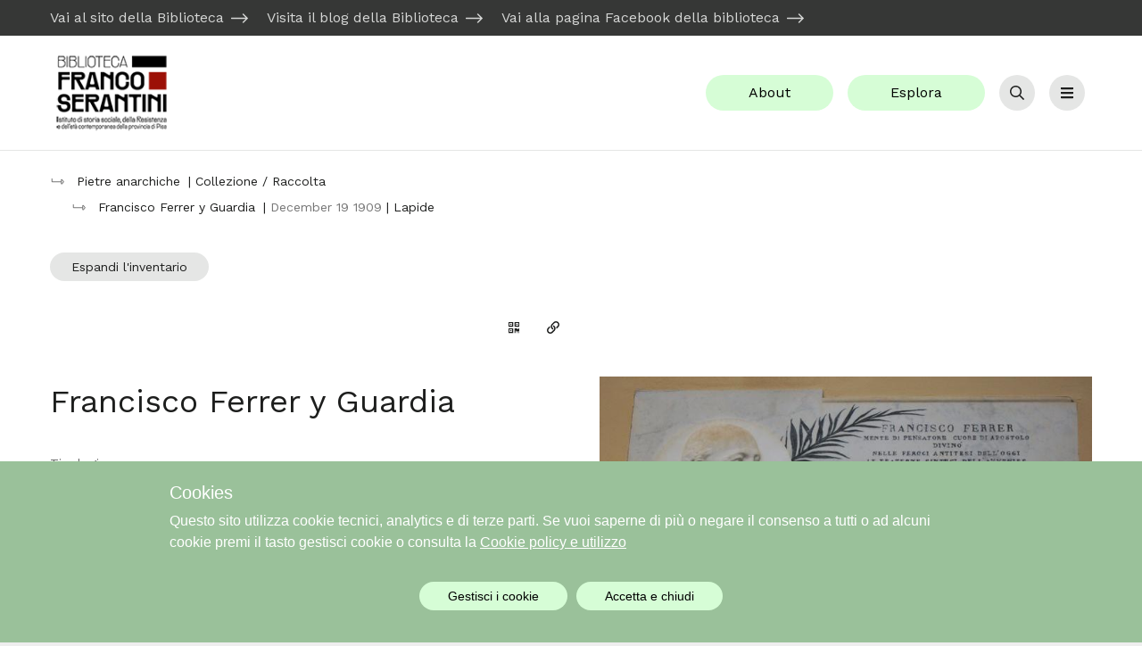

--- FILE ---
content_type: text/html; charset=utf-8
request_url: https://www.bfscollezionidigitali.org/oggetti/17921-francisco-ferrer-y-guardia
body_size: 17927
content:
<!doctype html>
<html data-n-head-ssr lang="it-IT" data-n-head="%7B%22lang%22:%7B%22ssr%22:%22it-IT%22%7D%7D">
  <head >
    <title>Francisco Ferrer y Guardia</title><meta data-n-head="ssr" charset="utf-8"><meta data-n-head="ssr" name="viewport" content="width=device-width, initial-scale=1"><meta data-n-head="ssr" data-hid="og:locale" property="og:locale" content="it_IT"><meta data-n-head="ssr" data-hid="og:locale:alternate-en-US" property="og:locale:alternate" content="en_US"><meta data-n-head="ssr" data-hid="og:locale:alternate-fr-FR" property="og:locale:alternate" content="fr_FR"><meta data-n-head="ssr" data-hid="og:locale:alternate-es-ES" property="og:locale:alternate" content="es_ES"><meta data-n-head="ssr" data-hid="ogtitle" property="og:title" content="Francisco Ferrer y Guardia"><meta data-n-head="ssr" data-hid="description" name="description" content="Archiui - Archivio storico"><meta data-n-head="ssr" data-hid="ogdescription" property="og:description" content="Archiui - Archivio storico"><meta data-n-head="ssr" data-hid="robots" name="robots" content="index, follow"><meta data-n-head="ssr" data-hid="ogurl" property="og:url" content=""><meta data-n-head="ssr" data-hid="ogimage" property="og:image" content="https://bibliotecafrancoserantini.archiui.com/cataloga/media/bibliotecafrancoserantini/images/0/16322_ca_object_representations_media_44_large.jpg"><meta data-n-head="ssr" data-hid="ogimage:width" property="og:image:width" content="1200"><meta data-n-head="ssr" data-hid="ogimage:height" property="og:image:height" content="630"><meta data-n-head="ssr" data-hid="keywords" name="keywords" content="Pietre anarchiche - Pietre anarchiche - Unità documentaria - Oggetto - Con media"><link data-n-head="ssr" rel="icon" type="image/x-icon" href="/favicon.ico"><link data-n-head="ssr" data-hid="alternate-hreflang-it-IT" rel="alternate" href="/oggetti/17921-francisco-ferrer-y-guardia" hreflang="it-IT"><link data-n-head="ssr" data-hid="alternate-hreflang-en-US" rel="alternate" href="/en/oggetti/17921-francisco-ferrer-y-guardia" hreflang="en-US"><link data-n-head="ssr" data-hid="alternate-hreflang-fr-FR" rel="alternate" href="/fr/oggetti/17921-francisco-ferrer-y-guardia" hreflang="fr-FR"><link data-n-head="ssr" data-hid="alternate-hreflang-es-ES" rel="alternate" href="/es/oggetti/17921-francisco-ferrer-y-guardia" hreflang="es-ES"><link data-n-head="ssr" rel="canonical" href=""><style data-n-head="ssr" type="text/css">
        :root {
            --color-black:#1d1e1d;
            --color-white:#FFFFFF;
            --color-primary: #D6FDD6;
            --color-on-primary: #000000;
            --color-primary-dark: #9ac19a;
            --color-on-primary-dark: #000000;
            --color-primary-light: #ffffff;
            --color-on-primary-light: #000000;
            --color-gray-black:#363736;
            --color-gray-darker:#434443;
            --color-gray-dark:#686968;
            --color-gray:#d6d7d6;
            --color-gray-light:#e5e6e5;
            --color-gray-lighter:#f4f5f4;
            --color-gray-white:#fefffe;
            --color-primary-rgb:214,253,214;
            --color-background: #FFFFFF;
            --color-surface: #FFFFFF;
            --color-gray-on-surface: #757575;
            --color-edit: #EFFF00;
            --color-edit-dark: #DEE93C;
          }
      </style><link rel="preload" href="/_nuxt/b1cc4cf5da828fd2a093.js" as="script"><link rel="preload" href="/_nuxt/55fd365cf19edb59f8f4.js" as="script"><link rel="preload" href="/_nuxt/2e7d2888ba69a85e341f.css" as="style"><link rel="preload" href="/_nuxt/77803b8eb9f6895dcbc7.js" as="script"><link rel="preload" href="/_nuxt/08e31221eabc40f400e3.css" as="style"><link rel="preload" href="/_nuxt/cf8af054b5e721063bba.js" as="script"><link rel="preload" href="/_nuxt/dac5d8fb5fd3ea87672d.css" as="style"><link rel="preload" href="/_nuxt/d0a47df59651a0b0f749.js" as="script"><link rel="stylesheet" href="/_nuxt/2e7d2888ba69a85e341f.css"><link rel="stylesheet" href="/_nuxt/08e31221eabc40f400e3.css"><link rel="stylesheet" href="/_nuxt/dac5d8fb5fd3ea87672d.css">
  </head>
  <body class="bg-aui-background" data-n-head="%7B%22class%22:%7B%22ssr%22:%22bg-aui-background%22%7D%7D">
    <div data-server-rendered="true" id="__nuxt"><!----><div id="__layout"><div class="flex flex-col relative"><!----> <header class="relative" data-v-265ecfe5><div data-v-84f04a8a data-v-265ecfe5><a href="#main" class="skip-link" data-v-84f04a8a>Vai al contenuto principale</a></div> <div class="bg-gray-black text-gray py-2" data-v-265ecfe5><div class="container" data-v-265ecfe5><ul class="aui-link-list scrolling-wrapper-flexbox" data-v-265ecfe5><li data-v-265ecfe5><a href="https://www.bfs.it/" target="_blank" rel="noopener" class="group hover:text-on-gray-dark relative mr-4" data-v-265ecfe5>
            Vai al sito della Biblioteca
            <svg aria-hidden="true" focusable="false" data-prefix="fal" data-icon="long-arrow-right" role="img" xmlns="http://www.w3.org/2000/svg" viewBox="0 0 448 512" class="arrowlink absolute ml-2 transition group-hover:ml-4 svg-inline--fa fa-long-arrow-right fa-w-14 fa-lg" data-v-265ecfe5 data-v-265ecfe5><path fill="currentColor" d="M311.03 131.515l-7.071 7.07c-4.686 4.686-4.686 12.284 0 16.971L387.887 239H12c-6.627 0-12 5.373-12 12v10c0 6.627 5.373 12 12 12h375.887l-83.928 83.444c-4.686 4.686-4.686 12.284 0 16.971l7.071 7.07c4.686 4.686 12.284 4.686 16.97 0l116.485-116c4.686-4.686 4.686-12.284 0-16.971L328 131.515c-4.686-4.687-12.284-4.687-16.97 0z" data-v-265ecfe5 data-v-265ecfe5></path></svg></a></li><li data-v-265ecfe5><a href="https://bibliotecabfs.wordpress.com/" target="_blank" rel="noopener" class="group hover:text-on-gray-dark relative mr-4" data-v-265ecfe5>
            Visita il blog della Biblioteca
            <svg aria-hidden="true" focusable="false" data-prefix="fal" data-icon="long-arrow-right" role="img" xmlns="http://www.w3.org/2000/svg" viewBox="0 0 448 512" class="arrowlink absolute ml-2 transition group-hover:ml-4 svg-inline--fa fa-long-arrow-right fa-w-14 fa-lg" data-v-265ecfe5 data-v-265ecfe5><path fill="currentColor" d="M311.03 131.515l-7.071 7.07c-4.686 4.686-4.686 12.284 0 16.971L387.887 239H12c-6.627 0-12 5.373-12 12v10c0 6.627 5.373 12 12 12h375.887l-83.928 83.444c-4.686 4.686-4.686 12.284 0 16.971l7.071 7.07c4.686 4.686 12.284 4.686 16.97 0l116.485-116c4.686-4.686 4.686-12.284 0-16.971L328 131.515c-4.686-4.687-12.284-4.687-16.97 0z" data-v-265ecfe5 data-v-265ecfe5></path></svg></a></li><li data-v-265ecfe5><a href="https://www.facebook.com/biblioteca.francoserantini/?locale=it_IT" target="_blank" rel="noopener" class="group hover:text-on-gray-dark relative mr-4" data-v-265ecfe5>
            Vai alla pagina Facebook della biblioteca 
            <svg aria-hidden="true" focusable="false" data-prefix="fal" data-icon="long-arrow-right" role="img" xmlns="http://www.w3.org/2000/svg" viewBox="0 0 448 512" class="arrowlink absolute ml-2 transition group-hover:ml-4 svg-inline--fa fa-long-arrow-right fa-w-14 fa-lg" data-v-265ecfe5 data-v-265ecfe5><path fill="currentColor" d="M311.03 131.515l-7.071 7.07c-4.686 4.686-4.686 12.284 0 16.971L387.887 239H12c-6.627 0-12 5.373-12 12v10c0 6.627 5.373 12 12 12h375.887l-83.928 83.444c-4.686 4.686-4.686 12.284 0 16.971l7.071 7.07c4.686 4.686 12.284 4.686 16.97 0l116.485-116c4.686-4.686 4.686-12.284 0-16.971L328 131.515c-4.686-4.687-12.284-4.687-16.97 0z" data-v-265ecfe5 data-v-265ecfe5></path></svg></a></li></ul></div></div> <div class="bg-background py-4 border-b border-gray-light" data-v-265ecfe5><div class="container" data-v-265ecfe5><div class="flex items-center justify-between" data-v-265ecfe5><div class="flex-grow" data-v-265ecfe5><a href="/" class="block nuxt-link-active" data-v-265ecfe5><img alt="Biblioteca Franco Serantini" class="max-h-16 max-w-15 inline-block" data-v-265ecfe5></a></div> <div class="flex justify-end flex-1" data-v-265ecfe5><a href="/about" class="mx-2 btn primary isBig hidden lg:flex" data-v-265ecfe5>
            About
          </a> <a href="/esplora" class="mx-2 btn primary isBig hidden md:flex" data-v-265ecfe5>
            Esplora
          </a> <button title="" type="button" aria-controls="search-bar" aria-expanded="false" class="mx-2 light iconOnly isBig" data-v-265ecfe5><span class="btn-text visuallyhidden">Cerca</span> <svg aria-hidden="true" focusable="false" data-prefix="far" data-icon="search" role="img" xmlns="http://www.w3.org/2000/svg" viewBox="0 0 512 512" class="btn-icon svg-inline--fa fa-search fa-w-16"><path fill="currentColor" d="M508.5 468.9L387.1 347.5c-2.3-2.3-5.3-3.5-8.5-3.5h-13.2c31.5-36.5 50.6-84 50.6-136C416 93.1 322.9 0 208 0S0 93.1 0 208s93.1 208 208 208c52 0 99.5-19.1 136-50.6v13.2c0 3.2 1.3 6.2 3.5 8.5l121.4 121.4c4.7 4.7 12.3 4.7 17 0l22.6-22.6c4.7-4.7 4.7-12.3 0-17zM208 368c-88.4 0-160-71.6-160-160S119.6 48 208 48s160 71.6 160 160-71.6 160-160 160z"></path></svg></button> <button title="" type="button" aria-controls="menu" aria-expanded="false" class="mx-2 light iconOnly isBig" data-v-265ecfe5><span class="btn-text visuallyhidden">Menu</span> <svg aria-hidden="true" focusable="false" data-prefix="fas" data-icon="bars" role="img" xmlns="http://www.w3.org/2000/svg" viewBox="0 0 448 512" class="btn-icon svg-inline--fa fa-bars fa-w-14"><path fill="currentColor" d="M16 132h416c8.837 0 16-7.163 16-16V76c0-8.837-7.163-16-16-16H16C7.163 60 0 67.163 0 76v40c0 8.837 7.163 16 16 16zm0 160h416c8.837 0 16-7.163 16-16v-40c0-8.837-7.163-16-16-16H16c-8.837 0-16 7.163-16 16v40c0 8.837 7.163 16 16 16zm0 160h416c8.837 0 16-7.163 16-16v-40c0-8.837-7.163-16-16-16H16c-8.837 0-16 7.163-16 16v40c0 8.837 7.163 16 16 16z"></path></svg></button></div></div></div></div> <div id="menu" class="bg-surface py-8 border-b border-gray-light" style="display:none;" data-v-265ecfe5 data-v-265ecfe5><div class="container flex flex-col md:flex-row justify-between items-start" data-v-265ecfe5><div class="flex flex-col" data-v-265ecfe5><nav data-v-265ecfe5><ul class="list-none flex flex-col md:flex-row" data-v-265ecfe5><li class="mr-10 my-2" data-v-265ecfe5><a href="/" class="text-on-gray text-lg hover:underline nuxt-link-active" data-v-265ecfe5>
                  Home
                </a></li><li class="mr-10 my-2" data-v-265ecfe5><a href="/about" class="text-on-gray text-lg hover:underline" data-v-265ecfe5>
                  About
                </a></li><li class="mr-10 my-2" data-v-265ecfe5><a href="/esplora" class="text-on-gray text-lg hover:underline" data-v-265ecfe5>
                  Esplora
                </a></li><li class="mr-10 my-2" data-v-265ecfe5><a href="/news" class="text-on-gray text-lg hover:underline" data-v-265ecfe5>
                  News
                </a></li><li class="mr-10 my-2" data-v-265ecfe5><a href="/percorsi" class="text-on-gray text-lg hover:underline" data-v-265ecfe5>
                  Historytelling
                </a></li></ul></nav> <div class="flex justify-between items-center mt-4" data-v-265ecfe5><a href="/login" data-v-265ecfe5><svg aria-hidden="true" focusable="false" data-prefix="far" data-icon="sign-in" role="img" xmlns="http://www.w3.org/2000/svg" viewBox="0 0 512 512" class="svg-inline--fa fa-sign-in fa-w-16 fa-fw" data-v-265ecfe5><path fill="currentColor" d="M416 448h-84c-6.6 0-12-5.4-12-12v-24c0-6.6 5.4-12 12-12h84c26.5 0 48-21.5 48-48V160c0-26.5-21.5-48-48-48h-84c-6.6 0-12-5.4-12-12V76c0-6.6 5.4-12 12-12h84c53 0 96 43 96 96v192c0 53-43 96-96 96zM167.1 83.5l-19.6 19.6c-4.8 4.8-4.7 12.5.2 17.1L260.8 230H12c-6.6 0-12 5.4-12 12v28c0 6.6 5.4 12 12 12h248.8L147.7 391.7c-4.8 4.7-4.9 12.4-.2 17.1l19.6 19.6c4.7 4.7 12.3 4.7 17 0l164.4-164c4.7-4.7 4.7-12.3 0-17l-164.4-164c-4.7-4.6-12.3-4.6-17 .1z" data-v-265ecfe5></path></svg>
              Login
            </a> <!----> <!----> <!----> <div class="flex items-center ml-4" data-v-2f1cd5d4 data-v-265ecfe5><span id="" class="mr-2 text-sm" data-v-2f1cd5d4>Dark mode</span> <button role="switch" aria-checked="false" aria-labelledby="" class="bg-gray-lighter" data-v-2f1cd5d4><span class="isDefault" data-v-2f1cd5d4><span class="label" data-v-2f1cd5d4>off</span></span> <span class="isDefault" data-v-2f1cd5d4><span class="label" data-v-2f1cd5d4>on</span></span></button></div></div></div> <div class="lg:ml-2" data-v-52d26cb3 data-v-265ecfe5><div class="flex items-center" data-v-52d26cb3><!----> <button title="" type="button" class="transparent" data-v-52d26cb3><span class="btn-text">ITA</span> <svg aria-hidden="true" focusable="false" data-prefix="fal" data-icon="chevron-down" role="img" xmlns="http://www.w3.org/2000/svg" viewBox="0 0 448 512" class="btn-icon svg-inline--fa fa-chevron-down fa-w-14"><path fill="currentColor" d="M443.5 162.6l-7.1-7.1c-4.7-4.7-12.3-4.7-17 0L224 351 28.5 155.5c-4.7-4.7-12.3-4.7-17 0l-7.1 7.1c-4.7 4.7-4.7 12.3 0 17l211 211.1c4.7 4.7 12.3 4.7 17 0l211-211.1c4.8-4.7 4.8-12.3.1-17z"></path></svg></button></div> <!----></div></div></div> <div id="search-bar" class="bg-surface py-8 border-b border-gray-light" style="display:none;" data-v-265ecfe5 data-v-265ecfe5><div class="container" data-v-265ecfe5><div class="w-full relative" data-v-265ecfe5><div class="searchbar" data-v-69c9555c data-v-265ecfe5><div class="searchbar__wrapper relative" style="--vk-offset: 4rem;" data-v-69c9555c><input type="text" placeholder="Cerca nell'archivio..." aria-label="inputbar" value="" data-v-69c9555c> <button title="" type="button" class="ml-2 primary iconOnly" data-v-69c9555c><span class="btn-text visuallyhidden">Cerca</span> <svg aria-hidden="true" focusable="false" data-prefix="far" data-icon="search" role="img" xmlns="http://www.w3.org/2000/svg" viewBox="0 0 512 512" class="btn-icon svg-inline--fa fa-search fa-w-16"><path fill="currentColor" d="M508.5 468.9L387.1 347.5c-2.3-2.3-5.3-3.5-8.5-3.5h-13.2c31.5-36.5 50.6-84 50.6-136C416 93.1 322.9 0 208 0S0 93.1 0 208s93.1 208 208 208c52 0 99.5-19.1 136-50.6v13.2c0 3.2 1.3 6.2 3.5 8.5l121.4 121.4c4.7 4.7 12.3 4.7 17 0l22.6-22.6c4.7-4.7 4.7-12.3 0-17zM208 368c-88.4 0-160-71.6-160-160S119.6 48 208 48s160 71.6 160 160-71.6 160-160 160z"></path></svg></button></div></div></div></div></div></header> <!----> <main id="main" class="flex-grow flex flex-col"><div><article class="bg-background" data-v-5f1be3f2><section class="relative container pt-4" data-v-5f1be3f2><div data-v-5f1be3f2></div> <div noButton="true" class="-mx-6" style="display:none;" data-v-5f1be3f2></div> <div class="font-normal text-sm align-bottom cursor-pointer py-8 block sticky bottom-0" data-v-5f1be3f2><button title="" type="button" class="light" data-v-5f1be3f2><span class="btn-text">Espandi l'inventario</span> <!----></button></div></section> <header class="pb-8 container flex flex-wrap" data-v-5f1be3f2><div class="scrollbar-wrap w-full lg:w-1/2" data-v-5f1be3f2><div class="flex flex-1 justify-between border-b md:border-none pb-1" data-v-5f1be3f2><div data-v-5f1be3f2><!----></div> <div class="flex items-center" data-v-5f1be3f2><!----> <button title="Genera il QR Code della scheda" type="button" dark="" class="ml-1 transparent iconOnly" data-v-5f1be3f2><span class="btn-text visuallyhidden">Genera il QR Code della scheda</span> <svg aria-hidden="true" focusable="false" data-prefix="far" data-icon="qrcode" role="img" xmlns="http://www.w3.org/2000/svg" viewBox="0 0 448 512" class="btn-icon svg-inline--fa fa-qrcode fa-w-14"><path fill="currentColor" d="M0 224h192V32H0v192zM40 72h112v112H40V72zm216-40v192h192V32H256zm152 152H296V72h112v112zM0 480h192V288H0v192zm40-152h112v112H40V328zm32 32h48v48H72v-48zm0-256h48v48H72v-48zm304 48h-48v-48h48v48zm40 136h32v128H320v-32h-32v96h-32V288h96v32h64v-32zm0 160h32v32h-32v-32zm-64 0h32v32h-32v-32z"></path></svg></button> <button title="Copia il permalink" type="button" dark="" class="ml-1 transparent iconOnly" data-v-5f1be3f2><span class="btn-text visuallyhidden">Copia il permalink</span> <svg aria-hidden="true" focusable="false" data-prefix="far" data-icon="link" role="img" xmlns="http://www.w3.org/2000/svg" viewBox="0 0 512 512" class="btn-icon svg-inline--fa fa-link fa-w-16"><path fill="currentColor" d="M314.222 197.78c51.091 51.091 54.377 132.287 9.75 187.16-6.242 7.73-2.784 3.865-84.94 86.02-54.696 54.696-143.266 54.745-197.99 0-54.711-54.69-54.734-143.255 0-197.99 32.773-32.773 51.835-51.899 63.409-63.457 7.463-7.452 20.331-2.354 20.486 8.192a173.31 173.31 0 0 0 4.746 37.828c.966 4.029-.272 8.269-3.202 11.198L80.632 312.57c-32.755 32.775-32.887 85.892 0 118.8 32.775 32.755 85.892 32.887 118.8 0l75.19-75.2c32.718-32.725 32.777-86.013 0-118.79a83.722 83.722 0 0 0-22.814-16.229c-4.623-2.233-7.182-7.25-6.561-12.346 1.356-11.122 6.296-21.885 14.815-30.405l4.375-4.375c3.625-3.626 9.177-4.594 13.76-2.294 12.999 6.524 25.187 15.211 36.025 26.049zM470.958 41.04c-54.724-54.745-143.294-54.696-197.99 0-82.156 82.156-78.698 78.29-84.94 86.02-44.627 54.873-41.341 136.069 9.75 187.16 10.838 10.838 23.026 19.525 36.025 26.049 4.582 2.3 10.134 1.331 13.76-2.294l4.375-4.375c8.52-8.519 13.459-19.283 14.815-30.405.621-5.096-1.938-10.113-6.561-12.346a83.706 83.706 0 0 1-22.814-16.229c-32.777-32.777-32.718-86.065 0-118.79l75.19-75.2c32.908-32.887 86.025-32.755 118.8 0 32.887 32.908 32.755 86.025 0 118.8l-45.848 45.84c-2.93 2.929-4.168 7.169-3.202 11.198a173.31 173.31 0 0 1 4.746 37.828c.155 10.546 13.023 15.644 20.486 8.192 11.574-11.558 30.636-30.684 63.409-63.457 54.733-54.735 54.71-143.3-.001-197.991z"></path></svg></button> <!----></div></div> <h1 class="my-8" data-v-5f1be3f2>Francisco Ferrer y Guardia</h1> <!----> <div class="flex flex-col pb-4" data-v-5f1be3f2><span class="pb-1 w-1/3 block text-gray-dark label" data-v-5f1be3f2>Tipologia</span> <span class="pb-1 w-2/3 block" data-v-5f1be3f2>Oggetto</span></div> <!----> <div class="flex flex-col pb-4" data-v-5f1be3f2><span class="pb-1 w-1/3 block text-gray-dark label" data-v-5f1be3f2>Data cronica</span> <div class="pb-2" data-v-5f1be3f2><dl class="pb-1 flex items-baseline" data-v-5f1be3f2><!----> <dd class="break-words" data-v-5f1be3f2>December 19 1909</dd></dl><dl class="pb-1 flex items-baseline" data-v-5f1be3f2><!----> <!----></dl></div></div> <!----> <div class="pb-8 -ml-2" data-v-5f1be3f2><div class="flex flex-row flex-wrap" data-v-5f1be3f2><a href="/cerca?filtro=common%7Cada9f9d202a96c74f0ce9e2785aab567%7CPietre%20anarchiche" class="btn light m-2" data-v-5f1be3f2>Pietre anarchiche</a></div><div class="flex flex-row flex-wrap" data-v-5f1be3f2><a href="/cerca?filtro=common%7C3272826415f21d45151466a5560a8143%7CPietre%20anarchiche" class="btn light m-2" data-v-5f1be3f2>Pietre anarchiche</a></div><div class="flex flex-row flex-wrap" data-v-5f1be3f2><a href="/cerca?filtro=common%7C233a1577937793c69a459fe5ae09e27d%7CUnit%C3%A0%20documentaria" class="btn light m-2" data-v-5f1be3f2>Unità documentaria</a><a href="/cerca?filtro=common%7C3f5df5fc798a6b9bb4b37ac1a3d6fb0f%7COggetto" class="btn light m-2" data-v-5f1be3f2>Oggetto</a></div></div></div> <div class="w-full lg:w-1/2 lg:pl-8 flex items-center justify-center" data-v-5f1be3f2><figure class="table group" data-v-5f1be3f2><img alt="Lapide Francisco Ferrer Novi di Modena" class="max-h-70 single-image bg-ever-white cursor-pointer m-auto" data-v-5f1be3f2> <figcaption class="text-xs text-center px-5 py-3 border border-gray-lighter group-hover:bg-gray-lighter" data-v-5f1be3f2>Lapide Francisco Ferrer Novi di Modena</figcaption></figure></div></header> <div data-v-5f1be3f2><!----> <div><svg aria-hidden="true" focusable="false" data-prefix="fas" data-icon="circle-notch" role="img" xmlns="http://www.w3.org/2000/svg" viewBox="0 0 512 512" class="fa-spin fa-fw fa-lg text-white svg-inline--fa fa-circle-notch fa-w-16 fa-fw"><path fill="currentColor" d="M288 39.056v16.659c0 10.804 7.281 20.159 17.686 23.066C383.204 100.434 440 171.518 440 256c0 101.689-82.295 184-184 184-101.689 0-184-82.295-184-184 0-84.47 56.786-155.564 134.312-177.219C216.719 75.874 224 66.517 224 55.712V39.064c0-15.709-14.834-27.153-30.046-23.234C86.603 43.482 7.394 141.206 8.003 257.332c.72 137.052 111.477 246.956 248.531 246.667C393.255 503.711 504 392.788 504 256c0-115.633-79.14-212.779-186.211-240.236C302.678 11.889 288 23.456 288 39.056z"></path></svg></div></div> <div class="flex flex-col lg:flex-row container" data-v-5f1be3f2><div class="w-full lg:w-1/2 py-8" data-v-5f1be3f2><!----> <div data-v-5f1be3f2><div class="relative"><div class="overflow-y-hidden"><div data-v-28cb1564><dl class="mb-10 metadatilist" data-v-28cb1564><dt data-v-28cb1564><h3 class="font-normal text-gray-on-surface mb-2 text-sm" data-v-28cb1564>Tipologia</h3></dt> <dd class="pb-1 text-base leading-normal break-words" data-v-28cb1564>Lapide</dd></dl><dl class="mb-10 metadatilist" data-v-28cb1564><dt data-v-28cb1564><h3 class="font-normal text-gray-on-surface mb-2 text-sm" data-v-28cb1564>Indicazioni sul soggetto</h3></dt> <dd class="pb-1 text-base leading-normal break-words" data-v-28cb1564>Francesc Ferrer i Guàrdia, noto anche con la variante castigliana di Francisco Ferrer y Guardia o di Francisco Ferrer (Alella, 10 gennaio 1859 – Barcellona, 13 ottobre 1909), è un libertario, educatore e libero pensatore spagnolo fondatore delle scuole moderne razionaliste. Inviso alla Chiesa cattolica, che in Spagna ha il monopolio dell'educazione, nell'estate del 1909 viene accusato ingiustamente di essere uno dei promotori dei moti popolari di Barcellona, passati alla storia come <em>Semana trágica</em>. Giudicato da un tribunale militare, dopo processo sommario e condizionato da prove artefatte e false testimonianze, Ferrer è condannato a morte e fucilato il 13 ottobre 1909 nella fortezza di Montjuich a Barcellona. In tutto il mondo, e in particolare in Europa, sia prima che dopo la morte di Ferrer, si costituiscono comitati e si tengono meeting per protestare contro il processo farsa e la condanna. Anche l'Emilia Romagna è attraversata da questo moto di indignazione e in molte località si tengono manifestazioni e scioperi di protesta; dopo l'esecuzione, a Ferrer vengono intitolate strade e dedicati monumenti.<br />
 </dd></dl><dl class="mb-10 metadatilist" data-v-28cb1564><dt data-v-28cb1564><h3 class="font-normal text-gray-on-surface mb-2 text-sm" data-v-28cb1564>Iscrizioni</h3></dt> <dd data-v-28cb1564><div class="pb-1" data-v-28cb1564><!----><!----><!----><!----><dl class="flex items-baseline" data-v-28cb1564><dt class="text-gray-on-surface text-sm mr-2" data-v-28cb1564>
            Trascrizione
          </dt> <dd class="break-words" data-v-28cb1564>Francisco Ferrer / mente di pensatore cuore di apostolo / divinò / nelle feroci antitesi dell'oggi / le fraterne sintesi dell'avvenire / e coll'occhio dell'ideale / volle / dalla scuola altrice di liberi sensi / redento l'uomo da ogni servitù / l'autorità l'oligarchia il prete / congiuranti vendetta / dell'umano filosofo rotto il corpo / il popolo di Novi / osannando al martire novissimo /trasvolante dal fato alla storia / incide qui la protesta / 19 dicembre 1909</dd></dl></div></dd></dl><dl class="mb-10 metadatilist" data-v-28cb1564><dt data-v-28cb1564><h3 class="font-normal text-gray-on-surface mb-2 text-sm" data-v-28cb1564>Descrizione fisica</h3></dt> <dd class="pb-1 text-base leading-normal break-words" data-v-28cb1564>Lapide di marmo, in alto a sinistra un medaglione riproduce il profilo del volto di F. Ferrer, dietro al quale un ramo di una palma, simbolo di pace e fratellanza, orna lo sfondo della targa.</dd></dl><dl class="mb-10 metadatilist" data-v-28cb1564><dt data-v-28cb1564><h3 class="font-normal text-gray-on-surface mb-2 text-sm" data-v-28cb1564>Condizione giuridica</h3></dt> <dd class="pb-1 text-base leading-normal break-words" data-v-28cb1564>Comune di Novi di Modena</dd></dl><dl class="mb-10 metadatilist" data-v-28cb1564><dt data-v-28cb1564><h3 class="font-normal text-gray-on-surface mb-2 text-sm" data-v-28cb1564>Fonti collegate</h3></dt> <dd class="pb-1 text-base leading-normal break-words" data-v-28cb1564>F. Bertolucci, <em>"A ricordo imperituro ..."</em>, «A rivista anarchica», n. 340 dic. 2009-gen. 2010.<br />
F. Bertolucci, <em>La notoriété et le mythe de Ferrer dans le mouvement ouvrier et anarchiste italien</em>, «La Pensée et le hommes, n. 79-80, 2010, p. 124.</dd></dl><dl class="mb-10 metadatilist" data-v-28cb1564><dt data-v-28cb1564><h3 class="font-normal text-gray-on-surface mb-2 text-sm" data-v-28cb1564>Note</h3></dt> <dd class="pb-1 text-base leading-normal break-words" data-v-28cb1564>La facciata dell'edificio sulla quale è collocata la lapide è stata seriamente danneggiata dal terremoto del maggio 2012. <br/> Ubicazione: Novi di Modena, facciata del palazzo del Municipio (ex palazzo delle Poste), Piazza Primo maggio</dd></dl></div></div> <div class="absolute h-20 bg-gradient-white bottom-0 w-full" style="display:none;"></div></div> <!----></div></div> <div class="w-full lg:w-1/2 lg:pl-4" data-v-5f1be3f2><div class="pb-8" data-v-5f1be3f2><div data-v-5f1be3f2><h4 class="h5 firstcapitalize py-4" data-v-5f1be3f2>Collezione</h4> <div view="mini" class="related" data-v-5f1be3f2><div class="md:flex flex-wrap -mx-2"></div> <!----> <hr class="mb-8 text-gray-light"></div></div><div data-v-5f1be3f2><h4 class="h5 firstcapitalize py-4" data-v-5f1be3f2>città</h4> <div view="mini" class="related" data-v-5f1be3f2><div class="md:flex flex-wrap -mx-2"></div> <!----> <hr class="mb-8 text-gray-light"></div></div></div></div></div> <!----> <!----></article></div></main> <footer class="pt-10 bg-gray-black text-on-gray-dark aui-footer"><div class="container flex flex-col lg:flex-row-reverse text-sm pb-8"><div class="flex w-full lg:w-3/5 flex-wrap md:flex-no-wrap justify-between"><div class="w-full md:w-1/2 lg:w-1/4 mb-4 py-4 lg:py-8"><h3>Contatti</h3> <ul class="mt-6"><li class="my-2"><a href="mailto:segreteria@bfs.it"><svg aria-hidden="true" focusable="false" data-prefix="far" data-icon="envelope" role="img" xmlns="http://www.w3.org/2000/svg" viewBox="0 0 512 512" class="svg-inline--fa fa-envelope fa-w-16 fa-fw"><path fill="currentColor" d="M464 64H48C21.49 64 0 85.49 0 112v288c0 26.51 21.49 48 48 48h416c26.51 0 48-21.49 48-48V112c0-26.51-21.49-48-48-48zm0 48v40.805c-22.422 18.259-58.168 46.651-134.587 106.49-16.841 13.247-50.201 45.072-73.413 44.701-23.208.375-56.579-31.459-73.413-44.701C106.18 199.465 70.425 171.067 48 152.805V112h416zM48 400V214.398c22.914 18.251 55.409 43.862 104.938 82.646 21.857 17.205 60.134 55.186 103.062 54.955 42.717.231 80.509-37.199 103.053-54.947 49.528-38.783 82.032-64.401 104.947-82.653V400H48z"></path></svg>
              Informazioni
            </a></li><li class="my-2"><a href="mailto:segreteria@bfs.it"><svg aria-hidden="true" focusable="false" data-prefix="far" data-icon="envelope" role="img" xmlns="http://www.w3.org/2000/svg" viewBox="0 0 512 512" class="svg-inline--fa fa-envelope fa-w-16 fa-fw"><path fill="currentColor" d="M464 64H48C21.49 64 0 85.49 0 112v288c0 26.51 21.49 48 48 48h416c26.51 0 48-21.49 48-48V112c0-26.51-21.49-48-48-48zm0 48v40.805c-22.422 18.259-58.168 46.651-134.587 106.49-16.841 13.247-50.201 45.072-73.413 44.701-23.208.375-56.579-31.459-73.413-44.701C106.18 199.465 70.425 171.067 48 152.805V112h416zM48 400V214.398c22.914 18.251 55.409 43.862 104.938 82.646 21.857 17.205 60.134 55.186 103.062 54.955 42.717.231 80.509-37.199 103.053-54.947 49.528-38.783 82.032-64.401 104.947-82.653V400H48z"></path></svg>
              Assistenza
            </a></li><li class="my-2"><a href="mailto:segreteria@bfs.it"><svg aria-hidden="true" focusable="false" data-prefix="far" data-icon="envelope" role="img" xmlns="http://www.w3.org/2000/svg" viewBox="0 0 512 512" class="svg-inline--fa fa-envelope fa-w-16 fa-fw"><path fill="currentColor" d="M464 64H48C21.49 64 0 85.49 0 112v288c0 26.51 21.49 48 48 48h416c26.51 0 48-21.49 48-48V112c0-26.51-21.49-48-48-48zm0 48v40.805c-22.422 18.259-58.168 46.651-134.587 106.49-16.841 13.247-50.201 45.072-73.413 44.701-23.208.375-56.579-31.459-73.413-44.701C106.18 199.465 70.425 171.067 48 152.805V112h416zM48 400V214.398c22.914 18.251 55.409 43.862 104.938 82.646 21.857 17.205 60.134 55.186 103.062 54.955 42.717.231 80.509-37.199 103.053-54.947 49.528-38.783 82.032-64.401 104.947-82.653V400H48z"></path></svg>
              Amministrazione
            </a></li></ul> <ul class="mt-4"><li class="my-2"><a href="tel:+39 0503199402"><svg aria-hidden="true" focusable="false" data-prefix="far" data-icon="phone" role="img" xmlns="http://www.w3.org/2000/svg" viewBox="0 0 512 512" class="svg-inline--fa fa-phone fa-w-16 fa-fw"><path fill="currentColor" d="M476.5 22.9L382.3 1.2c-21.6-5-43.6 6.2-52.3 26.6l-43.5 101.5c-8 18.6-2.6 40.6 13.1 53.4l40 32.7C311 267.8 267.8 311 215.4 339.5l-32.7-40c-12.8-15.7-34.8-21.1-53.4-13.1L27.7 329.9c-20.4 8.7-31.5 30.7-26.6 52.3l21.7 94.2c4.8 20.9 23.2 35.5 44.6 35.5C312.3 512 512 313.7 512 67.5c0-21.4-14.6-39.8-35.5-44.6zM69.3 464l-20.9-90.7 98.2-42.1 55.7 68.1c98.8-46.4 150.6-98 197-197l-68.1-55.7 42.1-98.2L464 69.3C463 286.9 286.9 463 69.3 464z"></path></svg>
              Informazioni
            </a></li><li class="my-2"><a href="tel:+39 01119694875"><svg aria-hidden="true" focusable="false" data-prefix="far" data-icon="phone" role="img" xmlns="http://www.w3.org/2000/svg" viewBox="0 0 512 512" class="svg-inline--fa fa-phone fa-w-16 fa-fw"><path fill="currentColor" d="M476.5 22.9L382.3 1.2c-21.6-5-43.6 6.2-52.3 26.6l-43.5 101.5c-8 18.6-2.6 40.6 13.1 53.4l40 32.7C311 267.8 267.8 311 215.4 339.5l-32.7-40c-12.8-15.7-34.8-21.1-53.4-13.1L27.7 329.9c-20.4 8.7-31.5 30.7-26.6 52.3l21.7 94.2c4.8 20.9 23.2 35.5 44.6 35.5C312.3 512 512 313.7 512 67.5c0-21.4-14.6-39.8-35.5-44.6zM69.3 464l-20.9-90.7 98.2-42.1 55.7 68.1c98.8-46.4 150.6-98 197-197l-68.1-55.7 42.1-98.2L464 69.3C463 286.9 286.9 463 69.3 464z"></path></svg>
              Assistenza Archiui
            </a></li><li class="my-2"><a href="tel:+39 3311179799"><svg aria-hidden="true" focusable="false" data-prefix="far" data-icon="phone" role="img" xmlns="http://www.w3.org/2000/svg" viewBox="0 0 512 512" class="svg-inline--fa fa-phone fa-w-16 fa-fw"><path fill="currentColor" d="M476.5 22.9L382.3 1.2c-21.6-5-43.6 6.2-52.3 26.6l-43.5 101.5c-8 18.6-2.6 40.6 13.1 53.4l40 32.7C311 267.8 267.8 311 215.4 339.5l-32.7-40c-12.8-15.7-34.8-21.1-53.4-13.1L27.7 329.9c-20.4 8.7-31.5 30.7-26.6 52.3l21.7 94.2c4.8 20.9 23.2 35.5 44.6 35.5C312.3 512 512 313.7 512 67.5c0-21.4-14.6-39.8-35.5-44.6zM69.3 464l-20.9-90.7 98.2-42.1 55.7 68.1c98.8-46.4 150.6-98 197-197l-68.1-55.7 42.1-98.2L464 69.3C463 286.9 286.9 463 69.3 464z"></path></svg>
              Amministrazione
            </a></li></ul></div> <div class="w-full md:w-1/2 lg:w-1/4 mb-4 py-4 lg:py-8"><h3>Biblioteca Franco Serantini</h3> <div class="mt-6">Via G. Carducci, n. 13 - 56017 - loc. La Fontina, Ghezzano, San Giuliano Terme (PI)<br></div></div> <div class="md:mt-0 w-full md:w-1/2 lg:w-1/4 mb-4 py-4 lg:py-8"><h3>Menu</h3> <ul class="list-reset mt-6"><li class="my-2"><a href="/" class="nuxt-link-active">Home</a></li><li class="my-2"><a href="/about">About</a></li><li class="my-2"><a href="/esplora">Esplora</a></li><li class="my-2"><a href="/news">News</a></li><li class="my-2"><a href="/percorsi">Historytelling</a></li> <li class="my-2"><a href="/cookiepolicy" rel="nofollow">Cookie policy e utilizzo</a></li> <li class="my-2"><a href="/login">Login</a></li></ul></div></div> <div class="flex w-full lg:w-2/5 border-gray-dark border-t lg:border-0"><div class="w-full md:w-1/2 lg:w-1/4 mb-4 pt-8 lg:py-8"><span class="label pb-2">Powered by</span> <a href="http://archiui.com" target="_blank" rel="noopener"><span class="visuallyhidden">Archiui</span> <div class="aui-logo-tipi aui-footer-logo"><!----> <svg xmlns="http://www.w3.org/2000/svg" width="190.122" height="30.199" viewBox="0 0 190.122 30.199"><g data-name="Group 462" transform="translate(-3944 -7167.895)"><path data-name="Path 229" d="M47.409,12.69a.178.178,0,0,1,.056.3,9.82,9.82,0,0,0-1.1,1.13,11.719,11.719,0,0,0-1.683,2.909.166.166,0,0,1-.178.1,5.431,5.431,0,0,0-.715-.043,3.533,3.533,0,0,0-2.633,1.069c-1.232,1.15-1.563,3.083-1.563,4.816V34.118a.176.176,0,0,1-.175.176H34.625a.175.175,0,0,1-.175-.176V13.074a.175.175,0,0,1,.174-.175h1.283a3.217,3.217,0,0,1,3.19,2.795,6.592,6.592,0,0,1,6.116-3.333h.181A6.9,6.9,0,0,1,47.409,12.69Z" transform="translate(3931.095 7163.265)" class="text-on-surface fill-current"></path> <path data-name="Path 230" d="M17.936,16.724c-1.238-3.208-4.365-4.359-8.024-4.359-4.707,0-8.494,2.081-8.873,6.758a.183.183,0,0,0,.18.2H5.845a.175.175,0,0,0,.172-.161c.189-1.874,1.572-2.885,3.9-2.885,2.921,0,3.621,1.357,3.621,3.371v1.32l-6.3.45C3.165,21.7,0,24.047,0,28.119c0,3.5,2.633,6.71,7.73,6.71a7.515,7.515,0,0,0,6.5-3.208h0a3.13,3.13,0,0,0,3.1,2.67h1.042a.177.177,0,0,0,.178-.177V21.045A11.91,11.91,0,0,0,17.936,16.724Zm-4.4,9.049c0,3.171-2.264,4.9-5.472,4.9A2.811,2.811,0,0,1,5.016,28c0-1.732,1.526-2.677,3.089-2.8l5.428-.407Z" transform="translate(3944 7163.263)" class="text-on-surface fill-current"></path> <path data-name="Path 231" d="M119.594,13.393v21.04a.177.177,0,0,0,.178.177h4.874a.177.177,0,0,0,.177-.177V13.393a.177.177,0,0,0-.177-.178h-4.874A.177.177,0,0,0,119.594,13.393Z" transform="translate(3899.199 7162.945)" class="text-on-surface fill-current"></path> <path data-name="Path 232" d="M150.924,13.393V34.435a.178.178,0,0,1-.177.178h-1.279a3.219,3.219,0,0,1-3.191-2.8h0a6.655,6.655,0,0,1-6.3,3.331,7.527,7.527,0,0,1-7.233-7.6V13.393a.175.175,0,0,1,.175-.175h4.791a.175.175,0,0,1,.175.175V26.345c0,2.508.988,4.071,3.7,4.071a3.538,3.538,0,0,0,2.634-1.069c1.231-1.151,1.563-3.083,1.563-4.816V13.393a.174.174,0,0,1,.174-.175h4.791A.175.175,0,0,1,150.924,13.393Z" transform="translate(3894.273 7162.943)" class="text-on-surface fill-current"></path> <path data-name="Path 233" d="M166.6,13.393v21.04a.177.177,0,0,0,.178.177h4.867a.177.177,0,0,0,.177-.177V13.393a.177.177,0,0,0-.177-.178h-4.867A.177.177,0,0,0,166.6,13.393Z" transform="translate(3881.589 7162.945)" class="text-on-surface fill-current"></path> <circle data-name="Ellipse 79" cx="2.755" cy="2.755" r="2.755" transform="translate(4018.631 7167.895)" fill="#D6FDD6"></circle> <rect data-name="Rectangle 160" width="26.706" height="5.51" rx="2.755" transform="translate(4026.834 7167.895)" fill="#D6FDD6"></rect> <path data-name="Path 234" d="M96.652,7.733a7.181,7.181,0,0,0-5.841,2.8V.177A.177.177,0,0,0,90.634,0H85.842a.177.177,0,0,0-.178.177V29.482a.177.177,0,0,0,.178.177h4.792a.177.177,0,0,0,.177-.177V18.39c0-2.633,1.313-5.929,4.4-5.929,2.714,0,3.533,1.526,3.533,4V29.482a.177.177,0,0,0,.178.177h4.786a.177.177,0,0,0,.177-.177v-14.1C103.888,10.985,101.218,7.733,96.652,7.733Z" transform="translate(3911.91 7167.895)" class="text-on-surface fill-current"></path> <path data-name="Path 235" d="M64.78,28.694A3.745,3.745,0,0,1,61.49,30.3a4.2,4.2,0,0,1-3.127-1.357c-1.238-1.357-1.445-3.371-1.445-5.391s.206-4.071,1.445-5.428a4.157,4.157,0,0,1,3.127-1.32,3.759,3.759,0,0,1,3.29,1.607,4.15,4.15,0,0,1,.6,1.813.175.175,0,0,0,.173.163H70.26a.181.181,0,0,0,.181-.191,8.331,8.331,0,0,0-1.633-4.462,9.341,9.341,0,0,0-7.318-3.371,9.768,9.768,0,0,0-7.448,3.371A12.268,12.268,0,0,0,51.7,23.553a12.256,12.256,0,0,0,2.345,7.817,9.768,9.768,0,0,0,7.448,3.371,9.341,9.341,0,0,0,7.318-3.371,8.326,8.326,0,0,0,1.633-4.455.181.181,0,0,0-.181-.191H65.554a.175.175,0,0,0-.173.163A4.126,4.126,0,0,1,64.78,28.694Z" transform="translate(3924.635 7163.263)" class="text-on-surface fill-current"></path> <path data-name="Path 236" d="M188.567,24.53a5.1,5.1,0,0,1-7.013,0c-1.414-1.377-1.634-3.286-1.634-5.36s.22-3.984,1.634-5.361a5.031,5.031,0,0,1,3.525-1.4,4.962,4.962,0,0,1,3.47,1.34,4.443,4.443,0,0,1,1.285,2.974h-1.689a2.832,2.832,0,0,0-.716-1.817,3.153,3.153,0,0,0-2.35-.955,3.306,3.306,0,0,0-2.368.992c-1.065,1.1-1.1,2.864-1.1,4.223s.037,3.121,1.1,4.222a3.305,3.305,0,0,0,2.368.991,3.219,3.219,0,0,0,2.368-.991,2.982,2.982,0,0,0,.716-1.872h1.689A4.533,4.533,0,0,1,188.567,24.53Z" transform="translate(3880.323 7163.692)" fill="#b1b1b1"></path> <path data-name="Path 237" d="M214.793,26.3c-2.919,0-4.755-1.763-4.755-5.012V13.044h1.634v8.28c0,2.074.863,3.451,3.121,3.451s3.121-1.377,3.121-3.451v-8.28h1.634v8.243C219.547,24.536,217.712,26.3,214.793,26.3Z" transform="translate(3861.607 7163.3)" fill="#b1b1b1"></path> <path data-name="Path 238" d="M241.563,26.06V13.044H243.2V24.536h6.26V26.06Z" transform="translate(3842.017 7163.3)" fill="#b1b1b1"></path> <path data-name="Path 239" d="M264.228,14.567V26.06h-1.652V14.567H258.7V13.044h9.4v1.523Z" transform="translate(3831.367 7163.3)" fill="#b1b1b1"></path> <path data-name="Path 240" d="M291.528,26.3c-2.919,0-4.755-1.763-4.755-5.012V13.044h1.634v8.28c0,2.074.863,3.451,3.121,3.451s3.121-1.377,3.121-3.451v-8.28h1.634v8.243C296.283,24.536,294.447,26.3,291.528,26.3Z" transform="translate(3813.923 7163.3)" fill="#b1b1b1"></path> <path data-name="Path 241" d="M325.99,26.06l-2.46-5.416h-3.6V26.06H318.3V13.044h5.1a4.387,4.387,0,0,1,3.3,1.157,3.685,3.685,0,0,1,1.028,2.644,3.485,3.485,0,0,1-.991,2.57,3.753,3.753,0,0,1-1.561.918l2.607,5.728ZM323.4,14.549h-3.47v4.571h3.47c1.542,0,2.644-.624,2.644-2.276S324.944,14.549,323.4,14.549Z" transform="translate(3794.333 7163.3)" fill="#b1b1b1"></path> <path data-name="Path 242" d="M355.143,26.06l-1.065-3.084h-5.654l-1.047,3.084h-1.652l4.59-13.016h1.91l4.608,13.016Zm-3.91-11.383-2.3,6.756h4.608Z" transform="translate(3777.29 7163.3)" fill="#b1b1b1"></path></g></svg> <!----> <!----></div></a></div></div></div></footer> <!----></div></div></div><script>window.__NUXT__=(function(a,b,c,d,e,f,g,h,i,j,k,l,m,n,o,p,q,r,s,t,u,v,w,x,y,z,A,B,C,D,E,F,G,H,I,J,K,L,M,N,O,P,Q,R,S,T,U,V,W,X,Y,Z,_,$,aa,ab,ac,ad,ae,af,ag,ah,ai,aj,ak,al,am,an,ao,ap,aq,ar,as,at,au,av,aw,ax,ay,az,aA,aB){al[0]="fal";al[1]=x;return {layout:"default",data:[{detail:{_id:"5eeb28f70e74fcc184c231a8",archivio:E,id:17921,table:s,access:e,alternative_names:g,data:{start:"1909-12-19T00:00:00.000Z",end:"1909-12-19T23:59:59.000Z"},description:g,filtri:[{path:F,name:m,id:G},{path:H,name:k,id:I,cord:[],link:{name:b,query:{filtro:"common|ada9f9d202a96c74f0ce9e2785aab567|Pietre anarchiche"}},key:m},{path:J,name:"superrootObject",id:K},{path:t,name:k,id:u,ordine:n,link:{name:b,query:{filtro:"common|3272826415f21d45151466a5560a8143|Pietre anarchiche"}},key:L},{path:M,name:"tipologiaObject",id:N},{path:O,name:P,id:Q,link:{name:b,query:{filtro:"common|233a1577937793c69a459fe5ae09e27d|Unità documentaria"}},key:v},{path:R,name:w,id:S,link:{name:b,query:{filtro:"common|3f5df5fc798a6b9bb4b37ac1a3d6fb0f|Oggetto"}},key:v},{path:T,name:U,id:V},{path:W,name:X,id:Y}],hasMedia:f,idno:h,isChild:e,metadati:[{fieldCode:Z,label:"Tipologia",type:l,value:"Lapide"},{fieldCode:_,label:"Indicazioni sul soggetto",type:l,value:"Francesc Ferrer i Guàrdia, noto anche con la variante castigliana di Francisco Ferrer y Guardia o di Francisco Ferrer (Alella, 10 gennaio 1859 – Barcellona, 13 ottobre 1909), è un libertario, educatore e libero pensatore spagnolo fondatore delle scuole moderne razionaliste. Inviso alla Chiesa cattolica, che in Spagna ha il monopolio dell'educazione, nell'estate del 1909 viene accusato ingiustamente di essere uno dei promotori dei moti popolari di Barcellona, passati alla storia come \u003Cem\u003ESemana trágica\u003C\u002Fem\u003E. Giudicato da un tribunale militare, dopo processo sommario e condizionato da prove artefatte e false testimonianze, Ferrer è condannato a morte e fucilato il 13 ottobre 1909 nella fortezza di Montjuich a Barcellona. In tutto il mondo, e in particolare in Europa, sia prima che dopo la morte di Ferrer, si costituiscono comitati e si tengono meeting per protestare contro il processo farsa e la condanna. Anche l'Emilia Romagna è attraversata da questo moto di indignazione e in molte località si tengono manifestazioni e scioperi di protesta; dopo l'esecuzione, a Ferrer vengono intitolate strade e dedicati monumenti.\u003Cbr \u002F\u003E\n "},{fieldCode:$,label:"Iscrizioni",type:"0",value:[[i,i,i,i,{fieldCode:"trascrizione_iscrizioni",label:"Trascrizione",value:"Francisco Ferrer \u002F mente di pensatore cuore di apostolo \u002F divinò \u002F nelle feroci antitesi dell'oggi \u002F le fraterne sintesi dell'avvenire \u002F e coll'occhio dell'ideale \u002F volle \u002F dalla scuola altrice di liberi sensi \u002F redento l'uomo da ogni servitù \u002F l'autorità l'oligarchia il prete \u002F congiuranti vendetta \u002F dell'umano filosofo rotto il corpo \u002F il popolo di Novi \u002F osannando al martire novissimo \u002Ftrasvolante dal fato alla storia \u002F incide qui la protesta \u002F 19 dicembre 1909"}]]},{fieldCode:aa,label:"Descrizione fisica",type:l,value:"Lapide di marmo, in alto a sinistra un medaglione riproduce il profilo del volto di F. Ferrer, dietro al quale un ramo di una palma, simbolo di pace e fratellanza, orna lo sfondo della targa."},{fieldCode:ab,label:"Condizione giuridica",type:l,value:"Comune di Novi di Modena"},{fieldCode:ac,label:"Fonti collegate",type:l,value:"F. Bertolucci, \u003Cem\u003E\"A ricordo imperituro ...\"\u003C\u002Fem\u003E, «A rivista anarchica», n. 340 dic. 2009-gen. 2010.\u003Cbr \u002F\u003E\nF. Bertolucci, \u003Cem\u003ELa notoriété et le mythe de Ferrer dans le mouvement ouvrier et anarchiste italien\u003C\u002Fem\u003E, «La Pensée et le hommes, n. 79-80, 2010, p. 124."},{fieldCode:ad,label:"Note",type:l,value:"La facciata dell'edificio sulla quale è collocata la lapide è stata seriamente danneggiata dal terremoto del maggio 2012. \u003Cbr\u002F\u003E Ubicazione: Novi di Modena, facciata del palazzo del Municipio (ex palazzo delle Poste), Piazza Primo maggio"}],ordine:188,parent:20573,parent_path:"20573",preferred_label:"Francisco Ferrer y Guardia",primaryImg:{original:ae,thumbnail:af,large:ag,medium:ah,mp3:h,h264_hi:h,title:ai},representations:[{id:aj,url:{original:ae,thumbnail:af,large:ag,medium:ah,mp3:h,h264_hi:h},title:ai,mimetype:ak,isPrimary:f,rank:aj,metadato:g,size:{width:"1640",height:"874"},mediaType:x,icon:al},{id:am,url:{original:"https:\u002F\u002Fbibliotecafrancoserantini.archiui.com\u002Fcataloga\u002Fmedia\u002Fbibliotecafrancoserantini\u002Fimages\u002F0\u002F70021_ca_object_representations_media_45_original.jpg",thumbnail:"https:\u002F\u002Fbibliotecafrancoserantini.archiui.com\u002Fcataloga\u002Fmedia\u002Fbibliotecafrancoserantini\u002Fimages\u002F0\u002F32347_ca_object_representations_media_45_thumbnail.jpg",large:"https:\u002F\u002Fbibliotecafrancoserantini.archiui.com\u002Fcataloga\u002Fmedia\u002Fbibliotecafrancoserantini\u002Fimages\u002F0\u002F48221_ca_object_representations_media_45_large.jpg",medium:"https:\u002F\u002Fbibliotecafrancoserantini.archiui.com\u002Fcataloga\u002Fmedia\u002Fbibliotecafrancoserantini\u002Fimages\u002F0\u002F66581_ca_object_representations_media_45_medium.jpg",mp3:h,h264_hi:h},title:"Cartolina postale lapide Francisco Ferrer Novi di Modena",mimetype:ak,isPrimary:a,rank:am,metadato:g,size:{width:"500",height:"318"},mediaType:x,icon:al}],search:"Francisco Ferrer y Guardia   La facciata dell'edificio sulla quale e collocata la lapide e stata seriamente danneggiata dal terremoto del maggio 2012. Ubicazione: Novi di Modena, facciata del palazzo del Municipio (ex palazzo delle Poste), Piazza Primo maggio Lapide di marmo, in alto a sinistra un medaglione riproduce il profilo del volto di F. Ferrer, dietro al quale un ramo di una palma, simbolo di pace e fratellanza, orna lo sfondo della targa. Lapide Francisco Ferrer \u002F mente di pensatore cuore di apostolo \u002F divino \u002F nelle feroci antitesi dell'oggi \u002F le fraterne sintesi dell'avvenire \u002F e coll'occhio dell'ideale \u002F volle \u002F dalla scuola altrice di liberi sensi \u002F redento l'uomo da ogni servitu \u002F l'autorita l'oligarchia il prete \u002F congiuranti vendetta \u002F dell'umano filosofo rotto il corpo \u002F il popolo di Novi \u002F osannando al martire novissimo \u002Ftrasvolante dal fato alla storia \u002F incide qui la protesta \u002F 19 dicembre 1909 F. Bertolucci, \u003Cem\u003E\"A ricordo imperituro ...\"\u003C\u002Fem\u003E, «A rivista anarchica», n. 340 dic. 2009-gen. 2010.\u003Cbr \u002F\u003E\nF. Bertolucci, \u003Cem\u003ELa notoriete et le mythe de Ferrer dans le mouvement ouvrier et anarchiste italien\u003C\u002Fem\u003E, «La Pensee et le hommes, n. 79-80, 2010, p. 124. Francesc Ferrer i Guardia, noto anche con la variante castigliana di Francisco Ferrer y Guardia o di Francisco Ferrer (Alella, 10 gennaio 1859 – Barcellona, 13 ottobre 1909), e un libertario, educatore e libero pensatore spagnolo fondatore delle scuole moderne razionaliste. Inviso alla Chiesa cattolica, che in Spagna ha il monopolio dell'educazione, nell'estate del 1909 viene accusato ingiustamente di essere uno dei promotori dei moti popolari di Barcellona, passati alla storia come \u003Cem\u003ESemana tragica\u003C\u002Fem\u003E. Giudicato da un tribunale militare, dopo processo sommario e condizionato da prove artefatte e false testimonianze, Ferrer e condannato a morte e fucilato il 13 ottobre 1909 nella fortezza di Montjuich a Barcellona. In tutto il mondo, e in particolare in Europa, sia prima che dopo la morte di Ferrer, si costituiscono comitati e si tengono meeting per protestare contro il processo farsa e la condanna. Anche l'Emilia Romagna e attraversata da questo moto di indignazione e in molte localita si tengono manifestazioni e scioperi di protesta; dopo l'esecuzione, a Ferrer vengono intitolate strade e dedicati monumenti.\u003Cbr \u002F\u003E\n  Comune di Novi di Modena December 19 1909 December 19 1909 creato Pietre anarchiche Pietre anarchiche Unita documentaria Oggetto Con media",type_id:{id:"263",name:w},lastchange:1525790727,alternative_names_type:g,deleted:j,preferred_label_type:g,summary:[{_id:"697402c2f7ab7d20e12c60b2",archivio:E,table:s,type:"sommarioWebOggetti",metadati:[Z,"natura_biblio","natura_foto","subject","numero_inventario","numerazione_provvisoria","numerazione_definitiva","tipologiaGiuridica","preferred_labels","title_reason",_,"nonpreferred_labels","contained_in","scopecontent","volume","resolution_pages","resolution_content","date","topical_date","physdesc_biblio","series_collection","edition","place","year","country","extent2",$,"stm","incipit","explicit","segnatura_ordinamento","consistenza_calcolata","adminbiohist","custodhist","acqinfo","code","segnatura","abstract","agenda",aa,"carta_intestata","descriptioncriteria","arrangement","structure","accruals","attachment","subunit","soggettazione","descriptor","descriptor_foto","locale_id","lingua_originale","physaccessrestrict","reproduction","accessrestrict","container",ab,"acquisizione","notifiche_provvedimenti_tutela","originalsloc","esportazioni","alienazioni","altformavail",ac,"bibliography","external_appearance","object_qualification","sound","process_medium","scala","orientamento","legatura","scrittura","medium","originalmedium","technicalspecifications","RequisitiTecnici","ogts","restauroCont","dimensioni",ad,"peso","formato_audio","formato_foto","length","archivistnote","related",y,an,"luogoCont",ao,"ca_storage_locations",ap,"external_link","georeference"]}],georeference:i,date:[{number:{fieldCode:"date_display",label:"Data (testo libero)",value:"December 19 1909"},notes:i}],topicalDate:h,topicalNote:h},relateds:{ca_collections:[{id_clean:o,table_clean:y,access_clean:e,type_clean:m,label_clean:k,rel_clean:"parte di"}],ca_places:[{id_clean:1719,table_clean:an,access_clean:e,type_clean:"città",label_clean:"Novi di Modena",rel_clean:"luogo di produzione"}]}}],error:g,state:{options:{id:"options",title:"Biblioteca Serantini - Archivio digitale e biblioteca",query:{access:e,"type_id.id":{$ne:"265"},table:{$in:[s,ao,ap,y]}},expire:"2024-04-05",patternPassword:"(?=.*[a-z])(?=.*[A-Z]).{6,}",footer_blocks:[{text:"Via G. Carducci, n. 13 - 56017 - loc. La Fontina, Ghezzano, San Giuliano Terme (PI)\u003Cbr\u003E",title:z}],header_links:{visible:f,links:[{text:"Vai al sito della Biblioteca",url:"https:\u002F\u002Fwww.bfs.it\u002F"},{text:"Visita il blog della Biblioteca",url:"https:\u002F\u002Fbibliotecabfs.wordpress.com\u002F"},{text:"Vai alla pagina Facebook della biblioteca ",url:"https:\u002F\u002Fwww.facebook.com\u002Fbiblioteca.francoserantini\u002F?locale=it_IT"}]},contatti:{emails:[{text:aq,email:p},{text:"Assistenza",email:p},{text:ar,email:p}],phone:[{number:"+39 0503199402",text:aq},{number:"+39 01119694875",text:"Assistenza Archiui"},{number:"+39 3311179799",text:ar}]},logo:{alt:z,url:"https:\u002F\u002Ffirebasestorage.googleapis.com\u002Fv0\u002Fb\u002Farchiui.appspot.com\u002Fo\u002Fbibliotecafrancoserantini-it%2Foptions%2Flogo%20BFS%20issoreco_ridotto.png?alt=media&token=ca16c1d3-a607-4ac6-b20d-ef1dbadb16d7"},placeholder:{url:"https:\u002F\u002Ffirebasestorage.googleapis.com\u002Fv0\u002Fb\u002Farchiui.appspot.com\u002Fo\u002Fbibliotecafrancoserantini-it%2Foptions%2Flogo%20BFS%20issoreco_ridotto.png?alt=media&token=e30c734e-cac8-4828-a9b2-ac164427e70f"},profile:{label:"pro",id:q},creation_date:{_seconds:1592466183,_nanoseconds:753000000},tracciato:"cultura",multilanguage:{en:f,fr:f},public:f,email_newsletter:p,hierarchyTop:f,colors:{primary:"#D6FDD6",primaryDark:"#9ac19a",primaryLight:"#ffffff",onPrimary:A,onPrimaryDark:A,onPrimaryLight:A,black:"#1d1e1d",grayBlack:"#363736",grayDarker:"#434443",grayDark:"#686968",grayPrimaryRgb:[as,253,as],gray:"#d6d7d6",grayLight:"#e5e6e5",grayLighter:"#f4f5f4",grayWhite:"#fefffe",white:B,background:B,backgroundInvert:"#0A0A0A",surface:B,surfaceInvert:"#121212",grayBlackInvert:"#1F1F1F",grayDarkerInvert:"#333333",grayDarkInvert:"#454545",grayInvert:"#757575",edit:"#EFFF00",editDark:"#DEE93C"},menu:{},patternMsg:i},environment:{id:"prod",topLinks:[{link:"https:\u002F\u002Fwww.archiui.com",label:"archiui.com"},{link:"https:\u002F\u002Fwww.archiui.com\u002Fit\u002Fassistenza",label:"form assistenza"}],backgroundImage:"https:\u002F\u002Ffirebasestorage.googleapis.com\u002Fv0\u002Fb\u002Farchiui.appspot.com\u002Fo\u002F_env%2FArchiui-copertina1.jpg?alt=media&token=3367d4ff-66ed-4012-9f47-4ec86c85b54c",title:"Sfoglia la nuova Brochure di Archiui",body:"Una piattaforma, due soluzioni e infinite possibilità per valorizzare il tuo archivio. Scopri tutte le novità di Archiui nella nuova brochure!",bottomLinks:[{link:"https:\u002F\u002Ffirebasestorage.googleapis.com\u002Fv0\u002Fb\u002Farchiui.appspot.com\u002Fo\u002F_env%2Fpresentazione_archiui.pdf?alt=media&token=dc11572b-2780-4c11-9901-419a17a3adc4",label:"Scarica"}]},filtri:[{_id:{path:J,name:L,id:K,type:c},count:3765,children:[{_id:{path:"\u002FsuperrootObject\u002FManifesti e fogli volanti",name:"Manifesti e fogli volanti",id:"f13c94e5792dbe504e36f702b37ef213",ordine:r,type:c},count:1868,children:[],selected:a,showChildren:a,icon:d,link:{name:b,query:{filtro:["common|f13c94e5792dbe504e36f702b37ef213|Manifesti e fogli volanti|\u002FsuperrootObject\u002FManifesti e fogli volanti"]}}},{_id:{path:"\u002FsuperrootObject\u002FArchivio della Biblioteca Franco Serantini",name:"Archivio della Biblioteca Franco Serantini",id:"6d02b86a0e9cd972e7d76418ca81965b",ordine:j,type:c},count:1088,children:[{_id:{path:"\u002FsuperrootObject\u002FArchivio della Biblioteca Franco Serantini\u002FOrganizzazioni",name:"Organizzazioni",id:"7420fc3551e2d1b54f3723f1746b4ebf",ordine:2844,type:c},count:929,children:[{_id:{path:"\u002FsuperrootObject\u002FArchivio della Biblioteca Franco Serantini\u002FOrganizzazioni\u002FPartito Comunista Italiano. Sezione di Santa Croce sull'Arno",name:"Partito Comunista Italiano. Sezione di Santa Croce sull'Arno",id:"9219c9a07380b4e143aa3025fe35f08c",ordine:at,type:c},count:e,children:[],selected:a,showChildren:a,icon:d,link:{name:b,query:{filtro:["common|9219c9a07380b4e143aa3025fe35f08c|Partito Comunista Italiano. Sezione di Santa Croce sull'Arno|\u002FsuperrootObject\u002FArchivio della Biblioteca Franco Serantini\u002FOrganizzazioni\u002FPartito Comunista Italiano. Sezione di Santa Croce sull'Arno"]}}},{_id:{path:"\u002FsuperrootObject\u002FArchivio della Biblioteca Franco Serantini\u002FOrganizzazioni\u002FBiblioteca Franco Serantini",name:z,id:"840f23a777c0893b1acb36e3772da498",ordine:e,type:c},count:e,children:[],selected:a,showChildren:a,icon:d,link:{name:b,query:{filtro:["common|840f23a777c0893b1acb36e3772da498|Biblioteca Franco Serantini|\u002FsuperrootObject\u002FArchivio della Biblioteca Franco Serantini\u002FOrganizzazioni\u002FBiblioteca Franco Serantini"]}}},{_id:{path:"\u002FsuperrootObject\u002FArchivio della Biblioteca Franco Serantini\u002FOrganizzazioni\u002FPartito comunista italiano. Federazione di Pisa",name:"Partito comunista italiano. Federazione di Pisa",id:"c910247481301058735edf8448875291",ordine:21,type:c},count:916,children:[],selected:a,showChildren:a,icon:d,link:{name:b,query:{filtro:["common|c910247481301058735edf8448875291|Partito comunista italiano. Federazione di Pisa|\u002FsuperrootObject\u002FArchivio della Biblioteca Franco Serantini\u002FOrganizzazioni\u002FPartito comunista italiano. Federazione di Pisa"]}}}],selected:a,showChildren:a,icon:d,link:{name:b,query:{filtro:["common|7420fc3551e2d1b54f3723f1746b4ebf|Organizzazioni|\u002FsuperrootObject\u002FArchivio della Biblioteca Franco Serantini\u002FOrganizzazioni"]}}},{_id:{path:"\u002FsuperrootObject\u002FArchivio della Biblioteca Franco Serantini\u002FPersone",name:"Persone",id:"f8a653746aaf85d22e9b9d485bb2252a",ordine:j,type:c},count:157,children:[{_id:{path:"\u002FsuperrootObject\u002FArchivio della Biblioteca Franco Serantini\u002FPersone\u002FGiglioli (famiglia)",name:"Giglioli (famiglia)",id:"ea61d3364c9d565fb19f0bcc6f3a2cfd",ordine:32,type:c},count:r,children:[],selected:a,showChildren:a,icon:d,link:{name:b,query:{filtro:["common|ea61d3364c9d565fb19f0bcc6f3a2cfd|Giglioli (famiglia)|\u002FsuperrootObject\u002FArchivio della Biblioteca Franco Serantini\u002FPersone\u002FGiglioli (famiglia)"]}}},{_id:{path:"\u002FsuperrootObject\u002FArchivio della Biblioteca Franco Serantini\u002FPersone\u002FLischi Alessandra (Sandra)",name:"Lischi Alessandra (Sandra)",id:"246491fe9839bf5423cb1e1e74378859",ordine:38,type:c},count:50,children:[],selected:a,showChildren:a,icon:d,link:{name:b,query:{filtro:["common|246491fe9839bf5423cb1e1e74378859|Lischi Alessandra (Sandra)|\u002FsuperrootObject\u002FArchivio della Biblioteca Franco Serantini\u002FPersone\u002FLischi Alessandra (Sandra)"]}}},{_id:{path:"\u002FsuperrootObject\u002FArchivio della Biblioteca Franco Serantini\u002FPersone\u002FCardinali Giovanni",name:"Cardinali Giovanni",id:"8b6d0c0f6427706f744875aa0e2f54ed",ordine:14,type:c},count:33,children:[],selected:a,showChildren:a,icon:d,link:{name:b,query:{filtro:["common|8b6d0c0f6427706f744875aa0e2f54ed|Cardinali Giovanni|\u002FsuperrootObject\u002FArchivio della Biblioteca Franco Serantini\u002FPersone\u002FCardinali Giovanni"]}}},{_id:{path:"\u002FsuperrootObject\u002FArchivio della Biblioteca Franco Serantini\u002FPersone\u002FImbrenda Nicola",name:"Imbrenda Nicola",id:"fc749f0f74fca67f38fa29881b6dd9b8",ordine:37,type:c},count:35,children:[],selected:a,showChildren:a,icon:d,link:{name:b,query:{filtro:["common|fc749f0f74fca67f38fa29881b6dd9b8|Imbrenda Nicola|\u002FsuperrootObject\u002FArchivio della Biblioteca Franco Serantini\u002FPersone\u002FImbrenda Nicola"]}}},{_id:{path:"\u002FsuperrootObject\u002FArchivio della Biblioteca Franco Serantini\u002FPersone\u002FDella Mea Luciano",name:"Della Mea Luciano",id:"693a0b95f7af2e0b9fa90fcf99366f22",ordine:at,type:c},count:e,children:[],selected:a,showChildren:a,icon:d,link:{name:b,query:{filtro:["common|693a0b95f7af2e0b9fa90fcf99366f22|Della Mea Luciano|\u002FsuperrootObject\u002FArchivio della Biblioteca Franco Serantini\u002FPersone\u002FDella Mea Luciano"]}}},{_id:{path:"\u002FsuperrootObject\u002FArchivio della Biblioteca Franco Serantini\u002FPersone\u002FAgueci Silvana",name:"Agueci Silvana",id:"a8937f77ad1775fcae7b217145612b78",ordine:j,type:c},count:r,children:[],selected:a,showChildren:a,icon:d,link:{name:b,query:{filtro:["common|a8937f77ad1775fcae7b217145612b78|Agueci Silvana|\u002FsuperrootObject\u002FArchivio della Biblioteca Franco Serantini\u002FPersone\u002FAgueci Silvana"]}}},{_id:{path:"\u002FsuperrootObject\u002FArchivio della Biblioteca Franco Serantini\u002FPersone\u002FGestri Lorenzo",name:"Gestri Lorenzo",id:"d952b51e6f0a33a2c86112cd3a735364",ordine:29,type:c},count:C,children:[],selected:a,showChildren:a,icon:d,link:{name:b,query:{filtro:["common|d952b51e6f0a33a2c86112cd3a735364|Gestri Lorenzo|\u002FsuperrootObject\u002FArchivio della Biblioteca Franco Serantini\u002FPersone\u002FGestri Lorenzo"]}}},{_id:{path:"\u002FsuperrootObject\u002FArchivio della Biblioteca Franco Serantini\u002FPersone\u002FNudi Faust e Giacinto",name:"Nudi Faust e Giacinto",id:"61488ae795e165e64db757ec270046d8",ordine:53,type:c},count:12,children:[],selected:a,showChildren:a,icon:d,link:{name:b,query:{filtro:["common|61488ae795e165e64db757ec270046d8|Nudi Faust e Giacinto|\u002FsuperrootObject\u002FArchivio della Biblioteca Franco Serantini\u002FPersone\u002FNudi Faust e Giacinto"]}}}],selected:a,showChildren:a,icon:d,link:{name:b,query:{filtro:["common|f8a653746aaf85d22e9b9d485bb2252a|Persone|\u002FsuperrootObject\u002FArchivio della Biblioteca Franco Serantini\u002FPersone"]}}}],selected:a,showChildren:a,icon:d,link:{name:b,query:{filtro:["common|6d02b86a0e9cd972e7d76418ca81965b|Archivio della Biblioteca Franco Serantini|\u002FsuperrootObject\u002FArchivio della Biblioteca Franco Serantini"]}}},{_id:{path:t,name:k,id:u,ordine:n,type:c},count:264,children:[],selected:a,showChildren:a,icon:d,link:{name:b,query:{filtro:[au]}}},{_id:{path:"\u002FsuperrootObject\u002FMonografie",name:"Monografie",id:"e8d3b8453d578df08cd21e95db917971",ordine:o,type:c},count:159,children:[],selected:a,showChildren:a,icon:d,link:{name:b,query:{filtro:["common|e8d3b8453d578df08cd21e95db917971|Monografie|\u002FsuperrootObject\u002FMonografie"]}}},{_id:{path:av,name:aw,id:ax,ordine:ay,type:c},count:155,children:[],selected:a,showChildren:a,icon:d,link:{name:b,query:{filtro:[az]}}},{_id:{path:"\u002FsuperrootObject\u002FFotografie",name:"Fotografie",id:"5e4810265add4a3d1795128e07de99d5",ordine:C,type:c},count:137,children:[],selected:a,showChildren:a,icon:d,link:{name:b,query:{filtro:["common|5e4810265add4a3d1795128e07de99d5|Fotografie|\u002FsuperrootObject\u002FFotografie"]}}},{_id:{path:"\u002FsuperrootObject\u002FBandiere, stendardi e striscioni",name:"Bandiere, stendardi e striscioni",id:"d6b83cc09533bb6251056cd489c27bca",ordine:13,type:c},count:54,children:[],selected:a,showChildren:a,icon:d,link:{name:b,query:{filtro:["common|d6b83cc09533bb6251056cd489c27bca|Bandiere, stendardi e striscioni|\u002FsuperrootObject\u002FBandiere, stendardi e striscioni"]}}},{_id:{path:"\u002FsuperrootObject\u002FOpere d'arte",name:"Opere d'arte",id:"4e2f9af78d0be6223107c761561d84a4",ordine:ay,type:c},count:16,children:[{_id:{path:"\u002FsuperrootObject\u002FOpere d'arte\u002FMelani Orio",name:"Melani Orio",id:"1cc097419bf04daaa4fd10896c3bd4cd",ordine:e,type:c},count:15,children:[],selected:a,showChildren:a,icon:d,link:{name:b,query:{filtro:["common|1cc097419bf04daaa4fd10896c3bd4cd|Melani Orio|\u002FsuperrootObject\u002FOpere d'arte\u002FMelani Orio"]}}}],selected:a,showChildren:a,icon:d,link:{name:b,query:{filtro:["common|4e2f9af78d0be6223107c761561d84a4|Opere d'arte|\u002FsuperrootObject\u002FOpere d'arte"]}}},{_id:{path:"\u002FsuperrootObject\u002FDocumenti",name:"Documenti",id:"9a64d2db4f9ad834998e8548d9221764",ordine:q,type:c},count:D,children:[],selected:a,showChildren:a,icon:d,link:{name:b,query:{filtro:["common|9a64d2db4f9ad834998e8548d9221764|Documenti|\u002FsuperrootObject\u002FDocumenti"]}}},{_id:{path:"\u002FsuperrootObject\u002FDocumenti e testimonianze dell'antifascismo",name:"Documenti e testimonianze dell'antifascismo",id:"1c4d36414424bd98671c1337aa2a67cf",ordine:D,type:c},count:D,children:[],selected:a,showChildren:a,icon:d,link:{name:b,query:{filtro:["common|1c4d36414424bd98671c1337aa2a67cf|Documenti e testimonianze dell'antifascismo|\u002FsuperrootObject\u002FDocumenti e testimonianze dell'antifascismo"]}}},{_id:{path:av,name:aw,id:ax,ordine:n,type:c},count:e,children:[],selected:a,showChildren:a,icon:d,link:{name:b,query:{filtro:[az]}}},{_id:{path:t,name:k,id:u,ordine:8,type:c},count:e,children:[],selected:a,showChildren:a,icon:d,link:{name:b,query:{filtro:[au]}}}],selected:a,showChildren:a,icon:d,link:{name:b,query:{filtro:["common|b3b658567431d863b9d3daa0ae292228|superrootObject|\u002FsuperrootObject"]}},showChild:a,more:a},{_id:{path:M,name:v,id:N,type:c},count:3773,children:[{_id:{path:"\u002FtipologiaObject\u002FComplesso archivistico",name:"Complesso archivistico",id:"9edf75d65c14fa9d00b44f7aca88b674",type:c},count:40,children:[{_id:{path:"\u002FtipologiaObject\u002FComplesso archivistico\u002FSubfondo",name:"Subfondo",id:"64f21743b580c695f328690ae465abcd",type:c},count:e,children:[],selected:a,showChildren:a,icon:d,link:{name:b,query:{filtro:["common|64f21743b580c695f328690ae465abcd|Subfondo|\u002FtipologiaObject\u002FComplesso archivistico\u002FSubfondo"]}}},{_id:{path:"\u002FtipologiaObject\u002FComplesso archivistico\u002FCollezione - Raccolta",name:"Collezione \u002F Raccolta",id:"a47bd4c222354a93c13cdaa79e8577ec",type:c},count:10,children:[],selected:a,showChildren:a,icon:d,link:{name:b,query:{filtro:["common|a47bd4c222354a93c13cdaa79e8577ec|Collezione \u002F Raccolta|\u002FtipologiaObject\u002FComplesso archivistico\u002FCollezione - Raccolta"]}}},{_id:{path:"\u002FtipologiaObject\u002FComplesso archivistico\u002FComplesso di fondi - Superfondo",name:"Complesso di fondi \u002F Superfondo",id:"d53611014f71b523d20533a629129d95",type:c},count:C,children:[],selected:a,showChildren:a,icon:d,link:{name:b,query:{filtro:["common|d53611014f71b523d20533a629129d95|Complesso di fondi \u002F Superfondo|\u002FtipologiaObject\u002FComplesso archivistico\u002FComplesso di fondi - Superfondo"]}}},{_id:{path:"\u002FtipologiaObject\u002FComplesso archivistico\u002FFondo",name:"Fondo",id:"58007cb629dabad1bec55519a7197f25",type:c},count:aA,children:[],selected:a,showChildren:a,icon:d,link:{name:b,query:{filtro:["common|58007cb629dabad1bec55519a7197f25|Fondo|\u002FtipologiaObject\u002FComplesso archivistico\u002FFondo"]}}}],selected:a,showChildren:a,icon:d,link:{name:b,query:{filtro:["common|9edf75d65c14fa9d00b44f7aca88b674|Complesso archivistico|\u002FtipologiaObject\u002FComplesso archivistico"]}}},{_id:{path:"\u002FtipologiaObject\u002FUnità archivistica",name:"Unità archivistica",id:"a2f500ad3de9121e12fa2194c1cbeee7",type:c},count:aB,children:[{_id:{path:"\u002FtipologiaObject\u002FUnità archivistica\u002FFascicolo",name:"Fascicolo",id:"f3f87c0dce317b4c5dfbdeaec690ab03",type:c},count:aB,children:[],selected:a,showChildren:a,icon:d,link:{name:b,query:{filtro:["common|f3f87c0dce317b4c5dfbdeaec690ab03|Fascicolo|\u002FtipologiaObject\u002FUnità archivistica\u002FFascicolo"]}}}],selected:a,showChildren:a,icon:d,link:{name:b,query:{filtro:["common|a2f500ad3de9121e12fa2194c1cbeee7|Unità archivistica|\u002FtipologiaObject\u002FUnità archivistica"]}}},{_id:{path:O,name:P,id:Q,type:c},count:2952,children:[{_id:{path:"\u002FtipologiaObject\u002FUnità documentaria\u002FIconografica",name:"Iconografica",id:"951a38d64ad8a18ae11162d75064195c",type:c},count:1937,children:[],selected:a,showChildren:a,icon:d,link:{name:b,query:{filtro:["common|951a38d64ad8a18ae11162d75064195c|Iconografica|\u002FtipologiaObject\u002FUnità documentaria\u002FIconografica"]}}},{_id:{path:R,name:w,id:S,type:c},count:276,children:[],selected:a,showChildren:a,icon:d,link:{name:b,query:{filtro:["common|3f5df5fc798a6b9bb4b37ac1a3d6fb0f|Oggetto|\u002FtipologiaObject\u002FUnità documentaria\u002FOggetto"]}}},{_id:{path:"\u002FtipologiaObject\u002FUnità documentaria\u002FBibliografica",name:"Bibliografica",id:"315a76391763bda461335e1014c10da7",type:c},count:317,children:[],selected:a,showChildren:a,icon:d,link:{name:b,query:{filtro:["common|315a76391763bda461335e1014c10da7|Bibliografica|\u002FtipologiaObject\u002FUnità documentaria\u002FBibliografica"]}}},{_id:{path:"\u002FtipologiaObject\u002FUnità documentaria\u002FFotografia",name:"Fotografia",id:"e2b1fca7bd338feb715bc5b327689ad7",type:c},count:147,children:[],selected:a,showChildren:a,icon:d,link:{name:b,query:{filtro:["common|e2b1fca7bd338feb715bc5b327689ad7|Fotografia|\u002FtipologiaObject\u002FUnità documentaria\u002FFotografia"]}}},{_id:{path:"\u002FtipologiaObject\u002FUnità documentaria\u002FDocumento",name:"Documento",id:"504f2abfbe907ac6c2c69fea29c49eef",type:c},count:274,children:[],selected:a,showChildren:a,icon:d,link:{name:b,query:{filtro:["common|504f2abfbe907ac6c2c69fea29c49eef|Documento|\u002FtipologiaObject\u002FUnità documentaria\u002FDocumento"]}}},{_id:{path:"\u002FtipologiaObject\u002FUnità documentaria\u002FCorrispondenza",name:"Corrispondenza",id:"8abacad85e9f8caa4cbc006334a53297",type:c},count:e,children:[],selected:a,showChildren:a,icon:d,link:{name:b,query:{filtro:["common|8abacad85e9f8caa4cbc006334a53297|Corrispondenza|\u002FtipologiaObject\u002FUnità documentaria\u002FCorrispondenza"]}}}],selected:a,showChildren:a,icon:d,link:{name:b,query:{filtro:["common|233a1577937793c69a459fe5ae09e27d|Unità documentaria|\u002FtipologiaObject\u002FUnità documentaria"]}}},{_id:{path:"\u002FtipologiaObject\u002FSerie",name:"Serie",id:"84cd0a93a9713b52ae33528aa76513ed",type:c},count:124,children:[],selected:a,showChildren:a,icon:d,link:{name:b,query:{filtro:["common|84cd0a93a9713b52ae33528aa76513ed|Serie|\u002FtipologiaObject\u002FSerie"]}}}],selected:a,showChildren:a,icon:d,link:{name:b,query:{filtro:["common|f0857b3f8b30a795a311c1dc64c9eb31|tipologiaObject|\u002FtipologiaObject"]}},showChild:a,more:a},{_id:{path:"\u002FtipologiaCollection",name:"Tipologia collezioni",id:"b196d4a903bfe028b88b7ed823aa71f6",type:c},count:o,children:[{_id:{path:"\u002FtipologiaCollection\u002FCollezione",name:m,id:"df92af85ceae8a7a9c570c438f72e588",type:c},count:o,children:[],selected:a,showChildren:a,icon:d,link:{name:b,query:{filtro:["common|df92af85ceae8a7a9c570c438f72e588|Collezione|\u002FtipologiaCollection\u002FCollezione"]}}}],selected:a,showChildren:a,icon:d,link:{name:b,query:{filtro:["common|b196d4a903bfe028b88b7ed823aa71f6|tipologiaCollection|\u002FtipologiaCollection"]}},showChild:a,more:a},{_id:{path:"\u002FtipologiaOccurrence",name:"Occorrenze",id:"5c7e7fe36bcd1e74f27ada5e516f9b40",type:c},count:39,children:[{_id:{path:"\u002FtipologiaOccurrence\u002FEvento",name:"Evento",id:"b1cab6f4570944070922920ad2ce02c6",type:c},count:aA,children:[],selected:a,showChildren:a,icon:d,link:{name:b,query:{filtro:["common|b1cab6f4570944070922920ad2ce02c6|Evento|\u002FtipologiaOccurrence\u002FEvento"]}}},{_id:{path:"\u002FtipologiaOccurrence\u002FBibliografia-Fonte",name:"Bibliografia\u002FFonte",id:"b0649b94c9451e4d93c04b3df9f37223",type:c},count:9,children:[],selected:a,showChildren:a,icon:d,link:{name:b,query:{filtro:["common|b0649b94c9451e4d93c04b3df9f37223|Bibliografia\u002FFonte|\u002FtipologiaOccurrence\u002FBibliografia-Fonte"]}}},{_id:{path:"\u002FtipologiaOccurrence\u002FProgetto",name:"Progetto",id:"34fad7bfa274a5615817f493eacf33e0",type:c},count:r,children:[],selected:a,showChildren:a,icon:d,link:{name:b,query:{filtro:["common|34fad7bfa274a5615817f493eacf33e0|Progetto|\u002FtipologiaOccurrence\u002FProgetto"]}}}],selected:a,showChildren:a,icon:d,link:{name:b,query:{filtro:["common|5c7e7fe36bcd1e74f27ada5e516f9b40|tipologiaOccurrence|\u002FtipologiaOccurrence"]}},showChild:a,more:a},{_id:{path:"\u002FtipologiaEntity",name:"Indice",id:"e70a7d53f26a85d1ab80d1c6f62938f3",type:c},count:14638,children:[{_id:{path:"\u002FtipologiaEntity\u002FPersona",name:"Persona",id:"93b9af3262ba8d81a1e849edc96c5901",type:c},count:11018,children:[],selected:a,showChildren:a,icon:d,link:{name:b,query:{filtro:["common|93b9af3262ba8d81a1e849edc96c5901|Persona|\u002FtipologiaEntity\u002FPersona"]}}},{_id:{path:"\u002FtipologiaEntity\u002FEnte",name:"Ente",id:"7bcda7a42a763fc2d5cd0a46e4b38b0a",type:c},count:3613,children:[],selected:a,showChildren:a,icon:d,link:{name:b,query:{filtro:["common|7bcda7a42a763fc2d5cd0a46e4b38b0a|Ente|\u002FtipologiaEntity\u002FEnte"]}}},{_id:{path:"\u002FtipologiaEntity\u002FFamiglia",name:"Famiglia",id:"f58eae9f86983c1624ad13b756dad92c",type:c},count:n,children:[],selected:a,showChildren:a,icon:d,link:{name:b,query:{filtro:["common|f58eae9f86983c1624ad13b756dad92c|Famiglia|\u002FtipologiaEntity\u002FFamiglia"]}}}],selected:a,showChildren:a,icon:d,link:{name:b,query:{filtro:["common|e70a7d53f26a85d1ab80d1c6f62938f3|tipologiaEntity|\u002FtipologiaEntity"]}},showChild:a,more:a},{_id:{path:"\u002FTema",name:"Tema",id:"f055088fba41cb53e3806e55a9f6896e",type:c},count:113,children:[{_id:{path:"\u002FTema\u002FAnarchici di lingua italiana deportati durante il Secondo conflitto mondiale",name:"Anarchici di lingua italiana deportati durante il Secondo conflitto mondiale",id:"51a41e15dc1e54de3a158b5038e0fa9d",cord:[],type:c},count:110,children:[],selected:a,showChildren:a,icon:d,link:{name:b,query:{filtro:["common|51a41e15dc1e54de3a158b5038e0fa9d|Anarchici di lingua italiana deportati durante il Secondo conflitto mondiale|\u002FTema\u002FAnarchici di lingua italiana deportati durante il Secondo conflitto mondiale"]}}},{_id:{path:"\u002FTema\u002FAssociazionismo popolare nella provincia di Massa Carrara (dall'archivio del prof. Lorenzo Gestri)",name:"Associazionismo popolare nella provincia di Massa Carrara (dall'archivio del prof. Lorenzo Gestri)",id:"239daf80debab123de63e4cbdeffd131",cord:[],type:c},count:q,children:[],selected:a,showChildren:a,icon:d,link:{name:b,query:{filtro:["common|239daf80debab123de63e4cbdeffd131|Associazionismo popolare nella provincia di Massa Carrara (dall'archivio del prof. Lorenzo Gestri)|\u002FTema\u002FAssociazionismo popolare nella provincia di Massa Carrara (dall'archivio del prof. Lorenzo Gestri)"]}}},{_id:{path:"\u002FTema\u002FSpagna. Guerra civile 1936-39",name:"Spagna. Guerra civile 1936-39",id:"500ba6bb242c2c0e98388a60000c04ec",cord:[],type:c},count:e,children:[],selected:a,showChildren:a,icon:d,link:{name:b,query:{filtro:["common|500ba6bb242c2c0e98388a60000c04ec|Spagna. Guerra civile 1936-39|\u002FTema\u002FSpagna. Guerra civile 1936-39"]}}}],selected:a,showChildren:a,icon:d,link:{name:b,query:{filtro:["common|f055088fba41cb53e3806e55a9f6896e|Tema|\u002FTema"]}},showChild:a,more:f},{_id:{path:T,name:U,id:V,type:c},count:18455,children:[{_id:{path:"\u002FMedia\u002FSenza media",name:"Senza media",id:"5249d262ffebd2479c79943557024401",type:c},count:14915,children:[],selected:a,showChildren:a,icon:d,link:{name:b,query:{filtro:["common|5249d262ffebd2479c79943557024401|Senza media|\u002FMedia\u002FSenza media"]}}},{_id:{path:W,name:X,id:Y,type:c},count:3540,children:[],selected:a,showChildren:a,icon:d,link:{name:b,query:{filtro:["common|1a1f0b26aed8e2066e42b02e13dd19f4|Con media|\u002FMedia\u002FCon media"]}}}],selected:a,showChildren:a,icon:d,link:{name:b,query:{filtro:["common|3b563524fdb17b4a86590470d40bef74|Media|\u002FMedia"]}},showChild:a,more:a},{_id:{path:F,name:m,id:G,type:c},count:1464,children:[{_id:{path:"\u002FCollezione\u002FDizionario biografico online degli anarchici italiani",name:"Dizionario biografico online degli anarchici italiani",id:"68a9bc3c320a8a45e0c007d66e55db32",cord:[],type:c},count:998,children:[],selected:a,showChildren:a,icon:d,link:{name:b,query:{filtro:["common|68a9bc3c320a8a45e0c007d66e55db32|Dizionario biografico online degli anarchici italiani|\u002FCollezione\u002FDizionario biografico online degli anarchici italiani"]}}},{_id:{path:H,name:k,id:I,cord:[],type:c},count:265,children:[],selected:a,showChildren:a,icon:d,link:{name:b,query:{filtro:["common|ada9f9d202a96c74f0ce9e2785aab567|Pietre anarchiche|\u002FCollezione\u002FPietre anarchiche"]}}},{_id:{path:"\u002FCollezione\u002FDizionario biografico online delle comuniste e dei comunisti della provincia di Pisa",name:"Dizionario biografico online delle comuniste e dei comunisti della provincia di Pisa",id:"9d7466f973f66f29fe8b98c71b4eb13b",cord:[],type:c},count:206,children:[],selected:a,showChildren:a,icon:d,link:{name:b,query:{filtro:["common|9d7466f973f66f29fe8b98c71b4eb13b|Dizionario biografico online delle comuniste e dei comunisti della provincia di Pisa|\u002FCollezione\u002FDizionario biografico online delle comuniste e dei comunisti della provincia di Pisa"]}}},{_id:{path:"\u002FCollezione\u002FTemp Collezione",name:"Temp Collezione",id:"83629e773eb1524c70a0e3162c9495c4",cord:[],type:c},count:q,children:[],selected:a,showChildren:a,icon:d,link:{name:b,query:{filtro:["common|83629e773eb1524c70a0e3162c9495c4|Temp Collezione|\u002FCollezione\u002FTemp Collezione"]}}},{_id:{path:"\u002FCollezione\u002FQuaderno 2 Associazioni e leghe ASM dal 1901 al 1922",name:"Quaderno 2 Associazioni e leghe ASM dal 1901 al 1922",id:"414dad559320a3aefb68009af13b084c",cord:[],type:c},count:e,children:[],selected:a,showChildren:a,icon:d,link:{name:b,query:{filtro:["common|414dad559320a3aefb68009af13b084c|Quaderno 2 Associazioni e leghe ASM dal 1901 al 1922|\u002FCollezione\u002FQuaderno 2 Associazioni e leghe ASM dal 1901 al 1922"]}}}],selected:a,showChildren:a,icon:d,link:{name:b,query:{filtro:["common|e5bc5a462a64d42fc2f9d4783a4ce162|Collezione|\u002FCollezione"]}},showChild:a,more:a}],filtriBrowse:[],prevRoute:{},documentSizes:{w:j,h:j},user:g,isOpenMenu:a,isOpenSearch:a,isOpenFiltri:a,isDarkMode:a,hierarchyVisibility:f,aboutVisibility:f,newsVisibility:f,percorsiVisibility:f,admin:{isSaving:a,isDirty:a,isEdit:a,hideEdit:a},ca:{progress:j},cerca:{backToSearch:g,objectSearch:g},detail:{},firebase:{},hierarchytree:{},images:{},mailgun:{},modal:{component:g,props:{}},timeline:{},i18n:{locale:"it",routeParams:{}}},serverRendered:f}}(false,"cerca","common","https:\u002F\u002Ffirebasestorage.googleapis.com\u002Fv0\u002Fb\u002Farchiui.appspot.com\u002Fo\u002Fplaceholder-about.png?alt=media&token=240d3c91-4064-482e-80c8-450fc90515c2",1,true,null,"",void 0,0,"Pietre anarchiche","1","Collezione",7,5,"segreteria@bfs.it",2,4,"ca_objects","\u002FsuperrootObject\u002FPietre anarchiche","3272826415f21d45151466a5560a8143","Tipologie","Oggetto","image","ca_collections","Biblioteca Franco Serantini","#000000","#FFFFFF",3,11,"bibliotecafrancoserantini","\u002FCollezione","e5bc5a462a64d42fc2f9d4783a4ce162","\u002FCollezione\u002FPietre anarchiche","ada9f9d202a96c74f0ce9e2785aab567","\u002FsuperrootObject","b3b658567431d863b9d3daa0ae292228","Fondi","\u002FtipologiaObject","f0857b3f8b30a795a311c1dc64c9eb31","\u002FtipologiaObject\u002FUnità documentaria","Unità documentaria","233a1577937793c69a459fe5ae09e27d","\u002FtipologiaObject\u002FUnità documentaria\u002FOggetto","3f5df5fc798a6b9bb4b37ac1a3d6fb0f","\u002FMedia","Media","3b563524fdb17b4a86590470d40bef74","\u002FMedia\u002FCon media","Con media","1a1f0b26aed8e2066e42b02e13dd19f4","genreform","descrizione_soggetto","inscriptions","physdesc","condizione_giuridica","relatedmaterial","note","https:\u002F\u002Fbibliotecafrancoserantini.archiui.com\u002Fcataloga\u002Fmedia\u002Fbibliotecafrancoserantini\u002Fimages\u002F0\u002F39246_ca_object_representations_media_44_original.jpg","https:\u002F\u002Fbibliotecafrancoserantini.archiui.com\u002Fcataloga\u002Fmedia\u002Fbibliotecafrancoserantini\u002Fimages\u002F0\u002F76347_ca_object_representations_media_44_thumbnail.jpg","https:\u002F\u002Fbibliotecafrancoserantini.archiui.com\u002Fcataloga\u002Fmedia\u002Fbibliotecafrancoserantini\u002Fimages\u002F0\u002F16322_ca_object_representations_media_44_large.jpg","https:\u002F\u002Fbibliotecafrancoserantini.archiui.com\u002Fcataloga\u002Fmedia\u002Fbibliotecafrancoserantini\u002Fimages\u002F0\u002F16654_ca_object_representations_media_44_medium.jpg","Lapide Francisco Ferrer Novi di Modena","44","image\u002Fjpeg",Array(2),"45","ca_places","ca_entities","ca_occurrences","Informazioni","Amministrazione",214,23,"common|3272826415f21d45151466a5560a8143|Pietre anarchiche|\u002FsuperrootObject\u002FPietre anarchiche","\u002FsuperrootObject\u002FPeriodici","Periodici","fceb84c8219806436090bbc179c6cf0c",6,"common|fceb84c8219806436090bbc179c6cf0c|Periodici|\u002FsuperrootObject\u002FPeriodici",26,657));</script><script src="/_nuxt/b1cc4cf5da828fd2a093.js" defer></script><script src="/_nuxt/d0a47df59651a0b0f749.js" defer></script><script src="/_nuxt/55fd365cf19edb59f8f4.js" defer></script><script src="/_nuxt/77803b8eb9f6895dcbc7.js" defer></script><script src="/_nuxt/cf8af054b5e721063bba.js" defer></script>
  </body>
</html>


--- FILE ---
content_type: text/css; charset=UTF-8
request_url: https://www.bfscollezionidigitali.org/_nuxt/08e31221eabc40f400e3.css
body_size: 104758
content:
.nuxt-progress{position:fixed;top:0;left:0;right:0;height:5px;width:0;opacity:1;-webkit-transition:width .1s,opacity .4s;transition:width .1s,opacity .4s;background-color:var(--color-primary);z-index:999999}.nuxt-progress.nuxt-progress-notransition{-webkit-transition:none;transition:none}.nuxt-progress-failed{background-color:red}

/*! normalize.css v8.0.1 | MIT License | github.com/necolas/normalize.css */html{line-height:1.15;-webkit-text-size-adjust:100%}body{margin:0}main{display:block}h1{font-size:2em;margin:.67em 0}hr{box-sizing:content-box;height:0;overflow:visible}pre{font-family:monospace,monospace;font-size:1em}a{background-color:transparent}abbr[title]{border-bottom:none;text-decoration:underline;-webkit-text-decoration:underline dotted;text-decoration:underline dotted}b,strong{font-weight:bolder}code,kbd,samp{font-family:monospace,monospace;font-size:1em}small{font-size:80%}sub,sup{font-size:75%;line-height:0;position:relative;vertical-align:baseline}sub{bottom:-.25em}sup{top:-.5em}img{border-style:none}button,input,optgroup,select,textarea{font-family:inherit;font-size:100%;line-height:1.15;margin:0}button,input{overflow:visible}button,select{text-transform:none}[type=button],[type=reset],[type=submit],button{-webkit-appearance:button}[type=button]::-moz-focus-inner,[type=reset]::-moz-focus-inner,[type=submit]::-moz-focus-inner,button::-moz-focus-inner{border-style:none;padding:0}[type=button]:-moz-focusring,[type=reset]:-moz-focusring,[type=submit]:-moz-focusring,button:-moz-focusring{outline:1px dotted ButtonText}fieldset{padding:.35em .75em .625em}legend{box-sizing:border-box;color:inherit;display:table;max-width:100%;padding:0;white-space:normal}progress{vertical-align:baseline}textarea{overflow:auto}[type=checkbox],[type=radio]{box-sizing:border-box;padding:0}[type=number]::-webkit-inner-spin-button,[type=number]::-webkit-outer-spin-button{height:auto}[type=search]{-webkit-appearance:textfield;outline-offset:-2px}[type=search]::-webkit-search-decoration{-webkit-appearance:none}::-webkit-file-upload-button{-webkit-appearance:button;font:inherit}details{display:block}summary{display:list-item}[hidden],template{display:none}html{box-sizing:border-box;font-family:sans-serif}*,:after,:before{box-sizing:inherit}blockquote,dd,dl,figure,h1,h2,h3,h4,h5,h6,hr,p,pre{margin:0}button{background:transparent;padding:0}button:focus{outline:1px dotted;outline:5px auto -webkit-focus-ring-color}fieldset,ol,ul{margin:0;padding:0}ol,ul{list-style:none}html{font-family:-apple-system,BlinkMacSystemFont,Segoe UI,Roboto,Helvetica Neue,Arial,Noto Sans,sans-serif,Apple Color Emoji,Segoe UI Emoji,Segoe UI Symbol,Noto Color Emoji;line-height:1.5}*,:after,:before{border:0 solid}hr{border-top-width:1px}img{border-style:solid}textarea{resize:vertical}input::-webkit-input-placeholder,textarea::-webkit-input-placeholder{color:#a0aec0}input::-moz-placeholder,textarea::-moz-placeholder{color:#a0aec0}input:-ms-input-placeholder,textarea:-ms-input-placeholder{color:#a0aec0}input::-ms-input-placeholder,textarea::-ms-input-placeholder{color:#a0aec0}input::placeholder,textarea::placeholder{color:#a0aec0}[role=button],button{cursor:pointer}table{border-collapse:collapse}h1,h2,h3,h4,h5,h6{font-size:inherit;font-weight:inherit}a{color:inherit;text-decoration:inherit}button,input,optgroup,select,textarea{padding:0;line-height:inherit;color:inherit}code,kbd,pre,samp{font-family:SFMono-Regular,Menlo,Monaco,Consolas,Liberation Mono,Courier New,monospace}audio,canvas,embed,iframe,img,object,svg,video{display:block;vertical-align:middle}img,video{max-width:100%;height:auto}.container{width:100%;margin-right:auto;margin-left:auto;padding-right:1rem;padding-left:1rem}@media (min-width:768px){.container{max-width:768px}}@media (min-width:1024px){.container{max-width:1024px}}@media (min-width:1200px){.container{max-width:1200px}}@media (min-width:1441px){.container{max-width:1441px}}body{background-color:var(--color-gray-lighter,#eee);color:var(--color-black,#000);font-family:Work Sans,Roboto,sans-serif;text-rendering:optimizeLegibility;-webkit-font-smoothing:antialiased;-moz-osx-font-smoothing:grayscale;-moz-font-feature-settings:"liga","kern";-webkit-font-variant-ligatures:none;font-feature-settings:none;font-variant-ligatures:none;-webkit-overflow-scrolling:touch}b,strong{font-weight:600}p.lead{font-size:1rem}p.big{font-size:1.375rem;line-height:1.5}p a{text-decoration:underline}a,button,input,select{outline:0}a{text-decoration:none}table{width:100%}table thead th{padding:.75rem;text-align:left;font-size:.875rem}table thead th:hover{cursor:pointer}table tbody tr td{padding:.75rem;border-bottom-width:1px;border-color:var(--color-gray-dark,#757575)}.caption-sized{display:table-caption;caption-side:bottom}.h1,h1{font-size:2.25rem}.h2,h2{font-size:1.875rem}.h3,h3{font-size:1.5rem}.h4,h4{font-size:1.25rem}.h4,.h5,h4,h5{font-weight:500}.h5,h5{font-size:1.375rem}.h6,h6{font-size:1rem;font-weight:500}.label,label{font-size:.875rem;display:block}.js-focus-visible :focus:not(.focus-visible){outline:0;box-shadow:none}.js-focus-visible :focus.focus-visible{outline:0;box-shadow:0 0 0 2px var(--color-primary-light,#66f)}.js-focus-visible :focus.focus-visible.border-jagged-left{outline:0;box-shadow:none}.js-focus-visible :focus.admin.focus-visible,.js-focus-visible :focus.settings.focus-visible,.settings a:focus,.settings button:focus,.settings input:focus,.settings select:focus{outline:0;box-shadow:0 0 0 2px var(--color-edit-dark,#dee93c)}.swiper-nav button[aria-disabled=true]{cursor:default;opacity:.3}.ribbon{position:absolute;left:0;background-color:var(--color-primary,#00f);z-index:50}.ribbon.ribbon-angle{top:0}.ribbon.ribbon-angle:after{position:absolute;left:0;content:"";bottom:-14px;border-left:7px solid var(--color-primary);border-right:7px solid transparent;border-top:7px solid var(--color-primary);border-bottom:7px solid transparent}.ribbon.ribbon-full{width:14px;height:14px;top:-1px}.ribbon.ribbon-full:after{position:absolute;content:"";bottom:-14px;border:7px solid transparent;border-top:7px solid var(--color-primary)}.bg-blurred{position:absolute;background-size:cover;z-index:0;background-position:50%;top:0;width:100%;height:100%;-webkit-filter:blur(30px);filter:blur(30px);opacity:.95}.bg-blurred-percorsi{background-size:cover;z-index:0;-webkit-transition:all .2s ease-out;transition:all .2s ease-out;background-color:var(--color-primary-light,#66f);width:200%;height:200%;-webkit-transform:translate(-50%,-50%);transform:translate(-50%,-50%);-webkit-filter:blur(50px) brightness(.5);filter:blur(50px) brightness(.5)}.alignfull{width:100vw;position:relative;overflow:hidden;left:50%;right:50%;margin-left:-50vw;margin-right:-50vw}.bg-dot{background:#3e3e3e;background-image:-webkit-gradient(linear,left bottom,left top,color-stop(10%,#757575),color-stop(0,transparent)),-webkit-gradient(linear,left top,right top,color-stop(10%,transparent),color-stop(0,#757575)),-webkit-gradient(linear,left top,right top,color-stop(10%,#757575),color-stop(0,transparent)),-webkit-gradient(linear,left bottom,left top,color-stop(10%,transparent),color-stop(0,#757575));background-image:linear-gradient(0deg,#757575 10%,transparent 0),linear-gradient(90deg,transparent 10%,#757575 0),linear-gradient(90deg,#757575 10%,transparent 0),linear-gradient(0deg,transparent 10%,#757575 0);background-size:22px 22px;background-position:0 0,3px 3px}.bg-preview{background-image:url(https://firebasestorage.googleapis.com/v0/b/archiui.appspot.com/o/placeholder-about.png?alt=media&token=240d3c91-4064-482e-80c8-450fc90515c2);background-position:50%;background-size:cover}.bg-gradient{background:#000;background:-webkit-gradient(linear,left top,right top,from(rgba(var(--color-primary-rgb),1)),color-stop(30%,rgba(var(--color-primary-rgb),.8869922969187675)),color-stop(59%,rgba(var(--color-primary-rgb),.7)),to(rgba(var(--color-primary-rgb),.2)));background:linear-gradient(90deg,rgba(var(--color-primary-rgb),1),rgba(var(--color-primary-rgb),.8869922969187675) 30%,rgba(var(--color-primary-rgb),.7) 59%,rgba(var(--color-primary-rgb),.2))}.bg-graygradient{background:#747373;background:-webkit-gradient(linear,left bottom,left top,from(rgba(0,0,0,.8)),color-stop(22%,rgba(0,0,0,.6)),color-stop(32%,rgba(0,0,0,.3)),to(rgba(0,0,0,.01)));background:linear-gradient(0deg,rgba(0,0,0,.8),rgba(0,0,0,.6) 22%,rgba(0,0,0,.3) 32%,rgba(0,0,0,.01))}.bg-gradient-white{background:#fff;background:-webkit-gradient(linear,left top,left bottom,from(hsla(0,0%,100%,0)),to(#fff));background:linear-gradient(180deg,hsla(0,0%,100%,0) 0,#fff)}.perspective-1000{-webkit-perspective:1000px;perspective:1000px}.perspective-origin-100-50{-webkit-perspective-origin:100% 50%;perspective-origin:100% 50%}.bg-grayscale{-webkit-filter:grayscale(1);filter:grayscale(1)}.js-focus-visible :focus:not([data-focus-visible-added]){outline:none}.border-jagged-left{position:relative;outline:none}.border-jagged-left:before,.border-jagged-left:focus:before{content:"";position:absolute;left:-15px;width:15px;height:100%;background:url([data-uri]) repeat-y;background-position:0 -34px;background-size:5px}.border-jagged-left:focus:before,.border-jagged-left:hover:before{background:url([data-uri]) repeat-y;background-size:5px;background-position:0 -34px;-webkit-animation:zooming 1.25s linear infinite;animation:zooming 1.25s linear infinite}.border-jagged-left:focus:before{-webkit-animation:zooming 1.25s ease-out 1;animation:zooming 1.25s ease-out 1}.center-el{position:absolute;top:50%;left:50%;-webkit-transform:translate(-50%,-50%);transform:translate(-50%,-50%)}@-webkit-keyframes zooming{to{background-position:0 0}}@keyframes zooming{to{background-position:0 0}}.aui-footer-logo.aui-logo-tipi .text-on-surface{color:#fff}.viewer-backdrop{background-color:#000}.capitalize__first:first-letter{text-transform:capitalize}@media (min-width:1024px){.bg-graygradient{background:#747373;background:-webkit-gradient(linear,left bottom,left top,from(rgba(0,0,0,.8)),color-stop(8%,rgba(0,0,0,.6)),color-stop(20%,rgba(0,0,0,.3)),to(rgba(0,0,0,.01)));background:linear-gradient(0deg,rgba(0,0,0,.8),rgba(0,0,0,.6) 8%,rgba(0,0,0,.3) 20%,rgba(0,0,0,.01))}}.firstcapitali{display:inline-block}.firstcapitalize:first-letter{text-transform:uppercase}.btn,button{height:2rem;padding:0 1.5rem;min-width:2.5rem;font-size:.875rem;-webkit-box-pack:center;justify-content:center;-webkit-box-align:center;align-items:center;display:-webkit-box;display:flex;border-radius:1.25rem;-webkit-transition:all .15s cubic-bezier(.19,1,.2,1);transition:all .15s cubic-bezier(.19,1,.2,1)}.btn.disabled,.btn[disabled],button.disabled,button[disabled]{opacity:.5;pointer-events:none}.btn .btn-text,button .btn-text{overflow:hidden;text-overflow:ellipsis;white-space:nowrap}.btn .btn-icon,button .btn-icon{margin-left:.75rem}.btn.isBig,button.isBig{padding-left:3rem;padding-right:3rem;height:2.5rem;font-size:1rem;white-space:nowrap}.btn.isBig.iconOnly,button.isBig.iconOnly{min-width:2.5rem}.btn.isReverse,button.isReverse{-webkit-box-orient:horizontal;-webkit-box-direction:reverse;flex-direction:row-reverse}.btn.isReverse .btn-icon,button.isReverse .btn-icon{margin-right:.5rem;margin-left:0}.btn.iconOnly,button.iconOnly{padding:0;height:2.5rem}.btn.iconOnly .btn-icon,button.iconOnly .btn-icon{margin-left:0}.btn.iconOnly.isSmall,button.iconOnly.isSmall{height:2rem;width:2rem;min-width:auto}.btn.primary,button.primary{background-color:var(--color-primary,#00f);color:var(--color-on-primary,#fff)}.btn.primary:hover,button.primary:hover{background-color:var(--color-primary-light,#66f)}.btn.dark,button.dark{background-color:var(--color-gray-black,#212121);color:var(--color-on-gray-dark,#fff)}.btn.dark:hover,button.dark:hover{background-color:var(--color-gray-darker,#3e3e3e)}.btn.light,button.light{background-color:var(--color-gray-light,#e0e0e0);color:var(--color-black,#000)}.btn.light:hover,button.light:hover{background-color:var(--color-gray-lighter,#eee)}.btn.transparent:hover,button.transparent:hover{background-color:rgba(0,0,0,.1)}.btn.transparentLight:hover,button.transparentLight:hover{background-color:var(--color-gray-darker,#3e3e3e)}.btn.auiTransparentLight,button.auiTransparentLight{color:#fff}.btn.auiTransparentLight:hover,button.auiTransparentLight:hover{background-color:#3e3e3e}.btn.auiPrimary,button.auiPrimary{background-color:#212121;color:var(--color-on-primary,#fff)}.btn.auiPrimary:hover,button.auiPrimary:hover{background-color:#181818}.btn.admin,button.admin{background-color:#efff00;color:#000}.btn.admin:hover,button.admin:hover{background-color:#dee93c}.btn.white,button.white{background-color:var(--color-white,#fff)}.btn.white:hover,button.white:hover{background-color:var(--color-gray-light,#e0e0e0)}.btn.filterBar,button.filterBar{-webkit-box-pack:justify;justify-content:space-between;width:100%;padding-left:.5rem;padding-right:.5rem}.btn.filterBar:hover,button.filterBar:hover{background-color:var(--color-gray-light,#e0e0e0)}.btn.filter,button.filter{color:var(--color-black,#000);-webkit-box-pack:start;justify-content:flex-start;padding-left:.5rem;padding-right:.5rem}.btn.filter:hover,button.filter:hover{background-color:var(--color-gray-light,#e0e0e0)}.btn.filterActive,button.filterActive{background-color:var(--color-primary,#00f);color:var(--color-on-primary,#fff);-webkit-box-pack:start;justify-content:flex-start;padding-left:.5rem;padding-right:.5rem}.embed-responsive{position:relative;display:block;width:100%;padding:0;overflow:hidden;max-width:1024px}.embed-responsive:before{display:block;content:""}.embed-responsive .embed-responsive-item,.embed-responsive embed,.embed-responsive iframe,.embed-responsive object,.embed-responsive video{position:absolute;top:0;bottom:0;left:0;width:100%;height:100%;border:0}.embed-responsive-16by9:before{padding-top:56.25%}.scrolling-wrapper-flexbox{display:-webkit-box;display:flex;overflow-x:auto;width:100%;-webkit-overflow-scrolling:touch;-ms-overflow-style:none;scrollbar-width:none}.scrolling-wrapper-flexbox::-webkit-scrollbar{display:none}.scrolling-wrapper-flexbox *{-webkit-box-flex:0;flex:0 0 auto}@-webkit-keyframes shine-skeleton{0%{background-position:100%}to{background-position:-100%}}@keyframes shine-skeleton{0%{background-position:100%}to{background-position:-100%}}@-webkit-keyframes slide-in-right{0%{-webkit-transform:translateX(1000px);transform:translateX(1000px);opacity:0}to{-webkit-transform:translateX(0);transform:translateX(0);opacity:1}}@keyframes slide-in-right{0%{-webkit-transform:translateX(1000px);transform:translateX(1000px);opacity:0}to{-webkit-transform:translateX(0);transform:translateX(0);opacity:1}}@-webkit-keyframes slide-in-left{0%{-webkit-transform:translateY(-1000px);transform:translateY(-1000px);opacity:0}to{-webkit-transform:translateY(0);transform:translateY(0);opacity:1}}@keyframes slide-in-left{0%{-webkit-transform:translateY(-1000px);transform:translateY(-1000px);opacity:0}to{-webkit-transform:translateY(0);transform:translateY(0);opacity:1}}@-webkit-keyframes bounce-in-right{0%{-webkit-transform:translateX(600px);transform:translateX(600px);-webkit-animation-timing-function:ease-in;animation-timing-function:ease-in;opacity:0}38%{-webkit-transform:translateX(0);transform:translateX(0);-webkit-animation-timing-function:ease-out;animation-timing-function:ease-out;opacity:1}55%{-webkit-transform:translateX(68px);transform:translateX(68px);-webkit-animation-timing-function:ease-in;animation-timing-function:ease-in}72%{-webkit-transform:translateX(0);transform:translateX(0);-webkit-animation-timing-function:ease-out;animation-timing-function:ease-out}81%{-webkit-transform:translateX(32px);transform:translateX(32px);-webkit-animation-timing-function:ease-in;animation-timing-function:ease-in}90%{-webkit-transform:translateX(0);transform:translateX(0);-webkit-animation-timing-function:ease-out;animation-timing-function:ease-out}95%{-webkit-transform:translateX(8px);transform:translateX(8px);-webkit-animation-timing-function:ease-in;animation-timing-function:ease-in}to{-webkit-transform:translateX(0);transform:translateX(0);-webkit-animation-timing-function:ease-out;animation-timing-function:ease-out}}@keyframes bounce-in-right{0%{-webkit-transform:translateX(600px);transform:translateX(600px);-webkit-animation-timing-function:ease-in;animation-timing-function:ease-in;opacity:0}38%{-webkit-transform:translateX(0);transform:translateX(0);-webkit-animation-timing-function:ease-out;animation-timing-function:ease-out;opacity:1}55%{-webkit-transform:translateX(68px);transform:translateX(68px);-webkit-animation-timing-function:ease-in;animation-timing-function:ease-in}72%{-webkit-transform:translateX(0);transform:translateX(0);-webkit-animation-timing-function:ease-out;animation-timing-function:ease-out}81%{-webkit-transform:translateX(32px);transform:translateX(32px);-webkit-animation-timing-function:ease-in;animation-timing-function:ease-in}90%{-webkit-transform:translateX(0);transform:translateX(0);-webkit-animation-timing-function:ease-out;animation-timing-function:ease-out}95%{-webkit-transform:translateX(8px);transform:translateX(8px);-webkit-animation-timing-function:ease-in;animation-timing-function:ease-in}to{-webkit-transform:translateX(0);transform:translateX(0);-webkit-animation-timing-function:ease-out;animation-timing-function:ease-out}}@-webkit-keyframes attention{0%{-webkit-transform:translate(0);transform:translate(0)}1.5%{-webkit-transform:translate(2px,-2px);transform:translate(2px,-2px)}3%{-webkit-transform:translate(2px,2px);transform:translate(2px,2px)}4.5%{-webkit-transform:translate(-2px,2px);transform:translate(-2px,2px)}6%{-webkit-transform:translate(-2px,-2px);transform:translate(-2px,-2px)}7.5%{-webkit-transform:translate(0);transform:translate(0)}}@keyframes attention{0%{-webkit-transform:translate(0);transform:translate(0)}1.5%{-webkit-transform:translate(2px,-2px);transform:translate(2px,-2px)}3%{-webkit-transform:translate(2px,2px);transform:translate(2px,2px)}4.5%{-webkit-transform:translate(-2px,2px);transform:translate(-2px,2px)}6%{-webkit-transform:translate(-2px,-2px);transform:translate(-2px,-2px)}7.5%{-webkit-transform:translate(0);transform:translate(0)}}.animation-reverse{animation-direction:reverse!important}.slide-in-right{-webkit-animation:slide-in-right .5s ease-out;animation:slide-in-right .5s ease-out}.slide-in-left{-webkit-animation:slide-in-left .5s ease-out;animation:slide-in-left .5s ease-out}.bounce-in-right{-webkit-animation:bounce-in-right 1.1s;animation:bounce-in-right 1.1s}.attention{-webkit-animation:attention 4s linear infinite both;animation:attention 4s linear infinite both}.fade-enter-active,.fade-leave-active{-webkit-transition:all .2s ease-out;transition:all .2s ease-out}.fade-enter,.fade-leave-to{opacity:0}.height-enter-active,.height-leave-active{-webkit-transition:all .2s ease-out;transition:all .2s ease-out}.height-enter,.height-leave-to{opacity:0;height:0}.slideInTop-enter-active,.slideInTop-leave-active{-webkit-transition:all .35s cubic-bezier(.19,1,.2,1);transition:all .35s cubic-bezier(.19,1,.2,1)}.slideInTop-enter,.slideInTop-leave-to{height:0;opacity:0;padding-top:0!important;padding-bottom:0!important}.slideInTop-enter-to{height:auto}.slideInTopMenu-enter-active,.slideInTopMenu-leave-active{-webkit-transition:all .2s ease-out;transition:all .2s ease-out}.slideInTopMenu-enter,.slideInTopMenu-leave-to{-webkit-transform:translateY(-100%);transform:translateY(-100%)}.slideInLeft-enter-active,.slideInLeft-leave-active{-webkit-transition:all .35s cubic-bezier(.19,1,.2,1);transition:all .35s cubic-bezier(.19,1,.2,1)}.slideInLeft-enter,.slideInLeft-leave-to{-webkit-transform:translateX(-50%);transform:translateX(-50%);opacity:0}.sortable-chosen .componentClass{display:none}.medium-editor-placeholder:after{font-style:inherit;color:var(--color-gray-light)}.medium-toolbar-arrow-under:after{content:none}.sr-only{position:absolute;width:1px;height:1px;padding:0;margin:-1px;overflow:hidden;clip:rect(0,0,0,0);white-space:nowrap;border-width:0}.not-sr-only{position:static;width:auto;height:auto;padding:0;margin:0;overflow:visible;clip:auto;white-space:normal}.focus\:sr-only:focus{position:absolute;width:1px;height:1px;padding:0;margin:-1px;overflow:hidden;clip:rect(0,0,0,0);white-space:nowrap;border-width:0}.focus\:not-sr-only:focus{position:static;width:auto;height:auto;padding:0;margin:0;overflow:visible;clip:auto;white-space:normal}.appearance-none{-webkit-appearance:none;-moz-appearance:none;appearance:none}.bg-fixed{background-attachment:fixed}.bg-local{background-attachment:local}.bg-scroll{background-attachment:scroll}.bg-transparent{background-color:transparent}.bg-transparent-hover{background-color:rgba(0,0,0,.1)}.bg-card-hover{background-color:rgba(0,0,0,.5)}.bg-black{background-color:var(--color-black,#000)}.bg-white{background-color:var(--color-white,#fff)}.bg-ever-black{background-color:#000}.bg-ever-white{background-color:#fff}.bg-plausible{background-color:#25303f}.bg-primary-light{background-color:var(--color-primary-light,#66f)}.bg-primary{background-color:var(--color-primary,#00f)}.bg-primary-dark{background-color:var(--color-primary-dark,#009)}.bg-on-primary-light{background-color:var(--color-on-primary-light,#fff)}.bg-on-primary{background-color:var(--color-on-primary,#fff)}.bg-on-primary-dark{background-color:var(--color-on-primary-dark,#fff)}.bg-gray-white{background-color:var(--color-gray-white,#f5f5f5)}.bg-gray-lighter{background-color:var(--color-gray-lighter,#eee)}.bg-gray-light{background-color:var(--color-gray-light,#e0e0e0)}.bg-gray{background-color:var(--color-gray,#bdbdbd)}.bg-gray-dark{background-color:var(--color-gray-dark,#757575)}.bg-gray-darker{background-color:var(--color-gray-darker,#3e3e3e)}.bg-gray-black{background-color:var(--color-gray-black,#212121)}.bg-on-gray{background-color:var(--color-black,#000)}.bg-on-gray-dark{background-color:var(--color-on-gray-dark,#fff)}.bg-background{background-color:var(--color-background,#fff)}.bg-surface{background-color:var(--color-surface,#fff)}.bg-gray-on-surface{background-color:var(--color-gray-on-surface,#757575)}.bg-error{background-color:#f5414f}.bg-on-background,.bg-on-surface{background-color:var(--color-black,#000)}.bg-on-error{background-color:var(--color-error,#f5414f)}.bg-aui-black{background-color:#181818}.bg-aui-white{background-color:#fff}.bg-aui-primary{background-color:#212121}.bg-aui-on-primary{background-color:#fff}.bg-aui-primary-dark{background-color:#181818}.bg-aui-primary-light{background-color:#3e3e3e}.bg-aui-gray-white{background-color:#f5f5f5}.bg-aui-gray-lighter{background-color:#f2f2f2}.bg-aui-gray-light{background-color:#e0e0e0}.bg-aui-gray{background-color:#bdbdbd}.bg-aui-gray-dark{background-color:#757575}.bg-aui-gray-darker{background-color:#3e3e3e}.bg-aui-gray-black{background-color:#212121}.bg-aui-on-gray{background-color:#000}.bg-aui-on-gray-dark{background-color:#fff}.bg-aui-background{background-color:#eee}.bg-aui-surface{background-color:#fff}.bg-aui-error{background-color:#f5414f}.bg-aui-on-background,.bg-aui-on-surface{background-color:#000}.bg-aui-on-error{background-color:#fff}.bg-aui-edit{background-color:#efff00}.bg-aui-edit-dark{background-color:#dee93c}.bg-aui-on-edit{background-color:#000}.hover\:bg-transparent:hover{background-color:transparent}.hover\:bg-transparent-hover:hover{background-color:rgba(0,0,0,.1)}.hover\:bg-card-hover:hover{background-color:rgba(0,0,0,.5)}.hover\:bg-black:hover{background-color:var(--color-black,#000)}.hover\:bg-white:hover{background-color:var(--color-white,#fff)}.hover\:bg-ever-black:hover{background-color:#000}.hover\:bg-ever-white:hover{background-color:#fff}.hover\:bg-plausible:hover{background-color:#25303f}.hover\:bg-primary-light:hover{background-color:var(--color-primary-light,#66f)}.hover\:bg-primary:hover{background-color:var(--color-primary,#00f)}.hover\:bg-primary-dark:hover{background-color:var(--color-primary-dark,#009)}.hover\:bg-on-primary-light:hover{background-color:var(--color-on-primary-light,#fff)}.hover\:bg-on-primary:hover{background-color:var(--color-on-primary,#fff)}.hover\:bg-on-primary-dark:hover{background-color:var(--color-on-primary-dark,#fff)}.hover\:bg-gray-white:hover{background-color:var(--color-gray-white,#f5f5f5)}.hover\:bg-gray-lighter:hover{background-color:var(--color-gray-lighter,#eee)}.hover\:bg-gray-light:hover{background-color:var(--color-gray-light,#e0e0e0)}.hover\:bg-gray:hover{background-color:var(--color-gray,#bdbdbd)}.hover\:bg-gray-dark:hover{background-color:var(--color-gray-dark,#757575)}.hover\:bg-gray-darker:hover{background-color:var(--color-gray-darker,#3e3e3e)}.hover\:bg-gray-black:hover{background-color:var(--color-gray-black,#212121)}.hover\:bg-on-gray:hover{background-color:var(--color-black,#000)}.hover\:bg-on-gray-dark:hover{background-color:var(--color-on-gray-dark,#fff)}.hover\:bg-background:hover{background-color:var(--color-background,#fff)}.hover\:bg-surface:hover{background-color:var(--color-surface,#fff)}.hover\:bg-gray-on-surface:hover{background-color:var(--color-gray-on-surface,#757575)}.hover\:bg-error:hover{background-color:#f5414f}.hover\:bg-on-background:hover,.hover\:bg-on-surface:hover{background-color:var(--color-black,#000)}.hover\:bg-on-error:hover{background-color:var(--color-error,#f5414f)}.hover\:bg-aui-black:hover{background-color:#181818}.hover\:bg-aui-white:hover{background-color:#fff}.hover\:bg-aui-primary:hover{background-color:#212121}.hover\:bg-aui-on-primary:hover{background-color:#fff}.hover\:bg-aui-primary-dark:hover{background-color:#181818}.hover\:bg-aui-primary-light:hover{background-color:#3e3e3e}.hover\:bg-aui-gray-white:hover{background-color:#f5f5f5}.hover\:bg-aui-gray-lighter:hover{background-color:#f2f2f2}.hover\:bg-aui-gray-light:hover{background-color:#e0e0e0}.hover\:bg-aui-gray:hover{background-color:#bdbdbd}.hover\:bg-aui-gray-dark:hover{background-color:#757575}.hover\:bg-aui-gray-darker:hover{background-color:#3e3e3e}.hover\:bg-aui-gray-black:hover{background-color:#212121}.hover\:bg-aui-on-gray:hover{background-color:#000}.hover\:bg-aui-on-gray-dark:hover{background-color:#fff}.hover\:bg-aui-background:hover{background-color:#eee}.hover\:bg-aui-surface:hover{background-color:#fff}.hover\:bg-aui-error:hover{background-color:#f5414f}.hover\:bg-aui-on-background:hover,.hover\:bg-aui-on-surface:hover{background-color:#000}.hover\:bg-aui-on-error:hover{background-color:#fff}.hover\:bg-aui-edit:hover{background-color:#efff00}.hover\:bg-aui-edit-dark:hover{background-color:#dee93c}.hover\:bg-aui-on-edit:hover{background-color:#000}.focus\:bg-transparent:focus{background-color:transparent}.focus\:bg-transparent-hover:focus{background-color:rgba(0,0,0,.1)}.focus\:bg-card-hover:focus{background-color:rgba(0,0,0,.5)}.focus\:bg-black:focus{background-color:var(--color-black,#000)}.focus\:bg-white:focus{background-color:var(--color-white,#fff)}.focus\:bg-ever-black:focus{background-color:#000}.focus\:bg-ever-white:focus{background-color:#fff}.focus\:bg-plausible:focus{background-color:#25303f}.focus\:bg-primary-light:focus{background-color:var(--color-primary-light,#66f)}.focus\:bg-primary:focus{background-color:var(--color-primary,#00f)}.focus\:bg-primary-dark:focus{background-color:var(--color-primary-dark,#009)}.focus\:bg-on-primary-light:focus{background-color:var(--color-on-primary-light,#fff)}.focus\:bg-on-primary:focus{background-color:var(--color-on-primary,#fff)}.focus\:bg-on-primary-dark:focus{background-color:var(--color-on-primary-dark,#fff)}.focus\:bg-gray-white:focus{background-color:var(--color-gray-white,#f5f5f5)}.focus\:bg-gray-lighter:focus{background-color:var(--color-gray-lighter,#eee)}.focus\:bg-gray-light:focus{background-color:var(--color-gray-light,#e0e0e0)}.focus\:bg-gray:focus{background-color:var(--color-gray,#bdbdbd)}.focus\:bg-gray-dark:focus{background-color:var(--color-gray-dark,#757575)}.focus\:bg-gray-darker:focus{background-color:var(--color-gray-darker,#3e3e3e)}.focus\:bg-gray-black:focus{background-color:var(--color-gray-black,#212121)}.focus\:bg-on-gray:focus{background-color:var(--color-black,#000)}.focus\:bg-on-gray-dark:focus{background-color:var(--color-on-gray-dark,#fff)}.focus\:bg-background:focus{background-color:var(--color-background,#fff)}.focus\:bg-surface:focus{background-color:var(--color-surface,#fff)}.focus\:bg-gray-on-surface:focus{background-color:var(--color-gray-on-surface,#757575)}.focus\:bg-error:focus{background-color:#f5414f}.focus\:bg-on-background:focus,.focus\:bg-on-surface:focus{background-color:var(--color-black,#000)}.focus\:bg-on-error:focus{background-color:var(--color-error,#f5414f)}.focus\:bg-aui-black:focus{background-color:#181818}.focus\:bg-aui-white:focus{background-color:#fff}.focus\:bg-aui-primary:focus{background-color:#212121}.focus\:bg-aui-on-primary:focus{background-color:#fff}.focus\:bg-aui-primary-dark:focus{background-color:#181818}.focus\:bg-aui-primary-light:focus{background-color:#3e3e3e}.focus\:bg-aui-gray-white:focus{background-color:#f5f5f5}.focus\:bg-aui-gray-lighter:focus{background-color:#f2f2f2}.focus\:bg-aui-gray-light:focus{background-color:#e0e0e0}.focus\:bg-aui-gray:focus{background-color:#bdbdbd}.focus\:bg-aui-gray-dark:focus{background-color:#757575}.focus\:bg-aui-gray-darker:focus{background-color:#3e3e3e}.focus\:bg-aui-gray-black:focus{background-color:#212121}.focus\:bg-aui-on-gray:focus{background-color:#000}.focus\:bg-aui-on-gray-dark:focus{background-color:#fff}.focus\:bg-aui-background:focus{background-color:#eee}.focus\:bg-aui-surface:focus{background-color:#fff}.focus\:bg-aui-error:focus{background-color:#f5414f}.focus\:bg-aui-on-background:focus,.focus\:bg-aui-on-surface:focus{background-color:#000}.focus\:bg-aui-on-error:focus{background-color:#fff}.focus\:bg-aui-edit:focus{background-color:#efff00}.focus\:bg-aui-edit-dark:focus{background-color:#dee93c}.focus\:bg-aui-on-edit:focus{background-color:#000}.group:hover .group-hover\:bg-transparent{background-color:transparent}.group:hover .group-hover\:bg-transparent-hover{background-color:rgba(0,0,0,.1)}.group:hover .group-hover\:bg-card-hover{background-color:rgba(0,0,0,.5)}.group:hover .group-hover\:bg-black{background-color:var(--color-black,#000)}.group:hover .group-hover\:bg-white{background-color:var(--color-white,#fff)}.group:hover .group-hover\:bg-ever-black{background-color:#000}.group:hover .group-hover\:bg-ever-white{background-color:#fff}.group:hover .group-hover\:bg-plausible{background-color:#25303f}.group:hover .group-hover\:bg-primary-light{background-color:var(--color-primary-light,#66f)}.group:hover .group-hover\:bg-primary{background-color:var(--color-primary,#00f)}.group:hover .group-hover\:bg-primary-dark{background-color:var(--color-primary-dark,#009)}.group:hover .group-hover\:bg-on-primary-light{background-color:var(--color-on-primary-light,#fff)}.group:hover .group-hover\:bg-on-primary{background-color:var(--color-on-primary,#fff)}.group:hover .group-hover\:bg-on-primary-dark{background-color:var(--color-on-primary-dark,#fff)}.group:hover .group-hover\:bg-gray-white{background-color:var(--color-gray-white,#f5f5f5)}.group:hover .group-hover\:bg-gray-lighter{background-color:var(--color-gray-lighter,#eee)}.group:hover .group-hover\:bg-gray-light{background-color:var(--color-gray-light,#e0e0e0)}.group:hover .group-hover\:bg-gray{background-color:var(--color-gray,#bdbdbd)}.group:hover .group-hover\:bg-gray-dark{background-color:var(--color-gray-dark,#757575)}.group:hover .group-hover\:bg-gray-darker{background-color:var(--color-gray-darker,#3e3e3e)}.group:hover .group-hover\:bg-gray-black{background-color:var(--color-gray-black,#212121)}.group:hover .group-hover\:bg-on-gray{background-color:var(--color-black,#000)}.group:hover .group-hover\:bg-on-gray-dark{background-color:var(--color-on-gray-dark,#fff)}.group:hover .group-hover\:bg-background{background-color:var(--color-background,#fff)}.group:hover .group-hover\:bg-surface{background-color:var(--color-surface,#fff)}.group:hover .group-hover\:bg-gray-on-surface{background-color:var(--color-gray-on-surface,#757575)}.group:hover .group-hover\:bg-error{background-color:#f5414f}.group:hover .group-hover\:bg-on-background,.group:hover .group-hover\:bg-on-surface{background-color:var(--color-black,#000)}.group:hover .group-hover\:bg-on-error{background-color:var(--color-error,#f5414f)}.group:hover .group-hover\:bg-aui-black{background-color:#181818}.group:hover .group-hover\:bg-aui-white{background-color:#fff}.group:hover .group-hover\:bg-aui-primary{background-color:#212121}.group:hover .group-hover\:bg-aui-on-primary{background-color:#fff}.group:hover .group-hover\:bg-aui-primary-dark{background-color:#181818}.group:hover .group-hover\:bg-aui-primary-light{background-color:#3e3e3e}.group:hover .group-hover\:bg-aui-gray-white{background-color:#f5f5f5}.group:hover .group-hover\:bg-aui-gray-lighter{background-color:#f2f2f2}.group:hover .group-hover\:bg-aui-gray-light{background-color:#e0e0e0}.group:hover .group-hover\:bg-aui-gray{background-color:#bdbdbd}.group:hover .group-hover\:bg-aui-gray-dark{background-color:#757575}.group:hover .group-hover\:bg-aui-gray-darker{background-color:#3e3e3e}.group:hover .group-hover\:bg-aui-gray-black{background-color:#212121}.group:hover .group-hover\:bg-aui-on-gray{background-color:#000}.group:hover .group-hover\:bg-aui-on-gray-dark{background-color:#fff}.group:hover .group-hover\:bg-aui-background{background-color:#eee}.group:hover .group-hover\:bg-aui-surface{background-color:#fff}.group:hover .group-hover\:bg-aui-error{background-color:#f5414f}.group:hover .group-hover\:bg-aui-on-background,.group:hover .group-hover\:bg-aui-on-surface{background-color:#000}.group:hover .group-hover\:bg-aui-on-error{background-color:#fff}.group:hover .group-hover\:bg-aui-edit{background-color:#efff00}.group:hover .group-hover\:bg-aui-edit-dark{background-color:#dee93c}.group:hover .group-hover\:bg-aui-on-edit{background-color:#000}.bg-bottom{background-position:bottom}.bg-center{background-position:50%}.bg-left{background-position:0}.bg-left-bottom{background-position:0 100%}.bg-left-top{background-position:0 0}.bg-right{background-position:100%}.bg-right-bottom{background-position:100% 100%}.bg-right-top{background-position:100% 0}.bg-top{background-position:top}.bg-repeat{background-repeat:repeat}.bg-no-repeat{background-repeat:no-repeat}.bg-repeat-x{background-repeat:repeat-x}.bg-repeat-y{background-repeat:repeat-y}.bg-repeat-round{background-repeat:round}.bg-repeat-space{background-repeat:space}.bg-auto{background-size:auto}.bg-cover{background-size:cover}.bg-contain{background-size:contain}.border-collapse{border-collapse:collapse}.border-separate{border-collapse:separate}.border-transparent{border-color:transparent}.border-transparent-hover{border-color:rgba(0,0,0,.1)}.border-card-hover{border-color:rgba(0,0,0,.5)}.border-black{border-color:var(--color-black,#000)}.border-white{border-color:var(--color-white,#fff)}.border-ever-black{border-color:#000}.border-ever-white{border-color:#fff}.border-plausible{border-color:#25303f}.border-primary-light{border-color:var(--color-primary-light,#66f)}.border-primary{border-color:var(--color-primary,#00f)}.border-primary-dark{border-color:var(--color-primary-dark,#009)}.border-on-primary-light{border-color:var(--color-on-primary-light,#fff)}.border-on-primary{border-color:var(--color-on-primary,#fff)}.border-on-primary-dark{border-color:var(--color-on-primary-dark,#fff)}.border-gray-white{border-color:var(--color-gray-white,#f5f5f5)}.border-gray-lighter{border-color:var(--color-gray-lighter,#eee)}.border-gray-light{border-color:var(--color-gray-light,#e0e0e0)}.border-gray{border-color:var(--color-gray,#bdbdbd)}.border-gray-dark{border-color:var(--color-gray-dark,#757575)}.border-gray-darker{border-color:var(--color-gray-darker,#3e3e3e)}.border-gray-black{border-color:var(--color-gray-black,#212121)}.border-on-gray{border-color:var(--color-black,#000)}.border-on-gray-dark{border-color:var(--color-on-gray-dark,#fff)}.border-background{border-color:var(--color-background,#fff)}.border-surface{border-color:var(--color-surface,#fff)}.border-gray-on-surface{border-color:var(--color-gray-on-surface,#757575)}.border-error{border-color:#f5414f}.border-on-background,.border-on-surface{border-color:var(--color-black,#000)}.border-on-error{border-color:var(--color-error,#f5414f)}.border-aui-black{border-color:#181818}.border-aui-white{border-color:#fff}.border-aui-primary{border-color:#212121}.border-aui-on-primary{border-color:#fff}.border-aui-primary-dark{border-color:#181818}.border-aui-primary-light{border-color:#3e3e3e}.border-aui-gray-white{border-color:#f5f5f5}.border-aui-gray-lighter{border-color:#f2f2f2}.border-aui-gray-light{border-color:#e0e0e0}.border-aui-gray{border-color:#bdbdbd}.border-aui-gray-dark{border-color:#757575}.border-aui-gray-darker{border-color:#3e3e3e}.border-aui-gray-black{border-color:#212121}.border-aui-on-gray{border-color:#000}.border-aui-on-gray-dark{border-color:#fff}.border-aui-background{border-color:#eee}.border-aui-surface{border-color:#fff}.border-aui-error{border-color:#f5414f}.border-aui-on-background,.border-aui-on-surface{border-color:#000}.border-aui-on-error{border-color:#fff}.border-aui-edit{border-color:#efff00}.border-aui-edit-dark{border-color:#dee93c}.border-aui-on-edit{border-color:#000}.hover\:border-transparent:hover{border-color:transparent}.hover\:border-transparent-hover:hover{border-color:rgba(0,0,0,.1)}.hover\:border-card-hover:hover{border-color:rgba(0,0,0,.5)}.hover\:border-black:hover{border-color:var(--color-black,#000)}.hover\:border-white:hover{border-color:var(--color-white,#fff)}.hover\:border-ever-black:hover{border-color:#000}.hover\:border-ever-white:hover{border-color:#fff}.hover\:border-plausible:hover{border-color:#25303f}.hover\:border-primary-light:hover{border-color:var(--color-primary-light,#66f)}.hover\:border-primary:hover{border-color:var(--color-primary,#00f)}.hover\:border-primary-dark:hover{border-color:var(--color-primary-dark,#009)}.hover\:border-on-primary-light:hover{border-color:var(--color-on-primary-light,#fff)}.hover\:border-on-primary:hover{border-color:var(--color-on-primary,#fff)}.hover\:border-on-primary-dark:hover{border-color:var(--color-on-primary-dark,#fff)}.hover\:border-gray-white:hover{border-color:var(--color-gray-white,#f5f5f5)}.hover\:border-gray-lighter:hover{border-color:var(--color-gray-lighter,#eee)}.hover\:border-gray-light:hover{border-color:var(--color-gray-light,#e0e0e0)}.hover\:border-gray:hover{border-color:var(--color-gray,#bdbdbd)}.hover\:border-gray-dark:hover{border-color:var(--color-gray-dark,#757575)}.hover\:border-gray-darker:hover{border-color:var(--color-gray-darker,#3e3e3e)}.hover\:border-gray-black:hover{border-color:var(--color-gray-black,#212121)}.hover\:border-on-gray:hover{border-color:var(--color-black,#000)}.hover\:border-on-gray-dark:hover{border-color:var(--color-on-gray-dark,#fff)}.hover\:border-background:hover{border-color:var(--color-background,#fff)}.hover\:border-surface:hover{border-color:var(--color-surface,#fff)}.hover\:border-gray-on-surface:hover{border-color:var(--color-gray-on-surface,#757575)}.hover\:border-error:hover{border-color:#f5414f}.hover\:border-on-background:hover,.hover\:border-on-surface:hover{border-color:var(--color-black,#000)}.hover\:border-on-error:hover{border-color:var(--color-error,#f5414f)}.hover\:border-aui-black:hover{border-color:#181818}.hover\:border-aui-white:hover{border-color:#fff}.hover\:border-aui-primary:hover{border-color:#212121}.hover\:border-aui-on-primary:hover{border-color:#fff}.hover\:border-aui-primary-dark:hover{border-color:#181818}.hover\:border-aui-primary-light:hover{border-color:#3e3e3e}.hover\:border-aui-gray-white:hover{border-color:#f5f5f5}.hover\:border-aui-gray-lighter:hover{border-color:#f2f2f2}.hover\:border-aui-gray-light:hover{border-color:#e0e0e0}.hover\:border-aui-gray:hover{border-color:#bdbdbd}.hover\:border-aui-gray-dark:hover{border-color:#757575}.hover\:border-aui-gray-darker:hover{border-color:#3e3e3e}.hover\:border-aui-gray-black:hover{border-color:#212121}.hover\:border-aui-on-gray:hover{border-color:#000}.hover\:border-aui-on-gray-dark:hover{border-color:#fff}.hover\:border-aui-background:hover{border-color:#eee}.hover\:border-aui-surface:hover{border-color:#fff}.hover\:border-aui-error:hover{border-color:#f5414f}.hover\:border-aui-on-background:hover,.hover\:border-aui-on-surface:hover{border-color:#000}.hover\:border-aui-on-error:hover{border-color:#fff}.hover\:border-aui-edit:hover{border-color:#efff00}.hover\:border-aui-edit-dark:hover{border-color:#dee93c}.hover\:border-aui-on-edit:hover{border-color:#000}.focus\:border-transparent:focus{border-color:transparent}.focus\:border-transparent-hover:focus{border-color:rgba(0,0,0,.1)}.focus\:border-card-hover:focus{border-color:rgba(0,0,0,.5)}.focus\:border-black:focus{border-color:var(--color-black,#000)}.focus\:border-white:focus{border-color:var(--color-white,#fff)}.focus\:border-ever-black:focus{border-color:#000}.focus\:border-ever-white:focus{border-color:#fff}.focus\:border-plausible:focus{border-color:#25303f}.focus\:border-primary-light:focus{border-color:var(--color-primary-light,#66f)}.focus\:border-primary:focus{border-color:var(--color-primary,#00f)}.focus\:border-primary-dark:focus{border-color:var(--color-primary-dark,#009)}.focus\:border-on-primary-light:focus{border-color:var(--color-on-primary-light,#fff)}.focus\:border-on-primary:focus{border-color:var(--color-on-primary,#fff)}.focus\:border-on-primary-dark:focus{border-color:var(--color-on-primary-dark,#fff)}.focus\:border-gray-white:focus{border-color:var(--color-gray-white,#f5f5f5)}.focus\:border-gray-lighter:focus{border-color:var(--color-gray-lighter,#eee)}.focus\:border-gray-light:focus{border-color:var(--color-gray-light,#e0e0e0)}.focus\:border-gray:focus{border-color:var(--color-gray,#bdbdbd)}.focus\:border-gray-dark:focus{border-color:var(--color-gray-dark,#757575)}.focus\:border-gray-darker:focus{border-color:var(--color-gray-darker,#3e3e3e)}.focus\:border-gray-black:focus{border-color:var(--color-gray-black,#212121)}.focus\:border-on-gray:focus{border-color:var(--color-black,#000)}.focus\:border-on-gray-dark:focus{border-color:var(--color-on-gray-dark,#fff)}.focus\:border-background:focus{border-color:var(--color-background,#fff)}.focus\:border-surface:focus{border-color:var(--color-surface,#fff)}.focus\:border-gray-on-surface:focus{border-color:var(--color-gray-on-surface,#757575)}.focus\:border-error:focus{border-color:#f5414f}.focus\:border-on-background:focus,.focus\:border-on-surface:focus{border-color:var(--color-black,#000)}.focus\:border-on-error:focus{border-color:var(--color-error,#f5414f)}.focus\:border-aui-black:focus{border-color:#181818}.focus\:border-aui-white:focus{border-color:#fff}.focus\:border-aui-primary:focus{border-color:#212121}.focus\:border-aui-on-primary:focus{border-color:#fff}.focus\:border-aui-primary-dark:focus{border-color:#181818}.focus\:border-aui-primary-light:focus{border-color:#3e3e3e}.focus\:border-aui-gray-white:focus{border-color:#f5f5f5}.focus\:border-aui-gray-lighter:focus{border-color:#f2f2f2}.focus\:border-aui-gray-light:focus{border-color:#e0e0e0}.focus\:border-aui-gray:focus{border-color:#bdbdbd}.focus\:border-aui-gray-dark:focus{border-color:#757575}.focus\:border-aui-gray-darker:focus{border-color:#3e3e3e}.focus\:border-aui-gray-black:focus{border-color:#212121}.focus\:border-aui-on-gray:focus{border-color:#000}.focus\:border-aui-on-gray-dark:focus{border-color:#fff}.focus\:border-aui-background:focus{border-color:#eee}.focus\:border-aui-surface:focus{border-color:#fff}.focus\:border-aui-error:focus{border-color:#f5414f}.focus\:border-aui-on-background:focus,.focus\:border-aui-on-surface:focus{border-color:#000}.focus\:border-aui-on-error:focus{border-color:#fff}.focus\:border-aui-edit:focus{border-color:#efff00}.focus\:border-aui-edit-dark:focus{border-color:#dee93c}.focus\:border-aui-on-edit:focus{border-color:#000}.rounded-3{border-radius:.2rem}.rounded-7{border-radius:7px}.rounded-15{border-radius:15px}.rounded-none{border-radius:0}.rounded-sm{border-radius:.125rem}.rounded{border-radius:.25rem}.rounded-lg{border-radius:.5rem}.rounded-full{border-radius:9999px}.rounded-xl{border-radius:1.25rem}.rounded-xxl{border-radius:1.6rem}.rounded-2xl{border-radius:2rem}.rounded-t-3{border-top-left-radius:.2rem}.rounded-r-3,.rounded-t-3{border-top-right-radius:.2rem}.rounded-b-3,.rounded-r-3{border-bottom-right-radius:.2rem}.rounded-b-3,.rounded-l-3{border-bottom-left-radius:.2rem}.rounded-l-3{border-top-left-radius:.2rem}.rounded-t-7{border-top-left-radius:7px}.rounded-r-7,.rounded-t-7{border-top-right-radius:7px}.rounded-b-7,.rounded-r-7{border-bottom-right-radius:7px}.rounded-b-7,.rounded-l-7{border-bottom-left-radius:7px}.rounded-l-7{border-top-left-radius:7px}.rounded-t-15{border-top-left-radius:15px}.rounded-r-15,.rounded-t-15{border-top-right-radius:15px}.rounded-b-15,.rounded-r-15{border-bottom-right-radius:15px}.rounded-b-15,.rounded-l-15{border-bottom-left-radius:15px}.rounded-l-15{border-top-left-radius:15px}.rounded-t-none{border-top-left-radius:0;border-top-right-radius:0}.rounded-r-none{border-top-right-radius:0;border-bottom-right-radius:0}.rounded-b-none{border-bottom-right-radius:0;border-bottom-left-radius:0}.rounded-l-none{border-top-left-radius:0;border-bottom-left-radius:0}.rounded-t-sm{border-top-left-radius:.125rem}.rounded-r-sm,.rounded-t-sm{border-top-right-radius:.125rem}.rounded-b-sm,.rounded-r-sm{border-bottom-right-radius:.125rem}.rounded-b-sm,.rounded-l-sm{border-bottom-left-radius:.125rem}.rounded-l-sm{border-top-left-radius:.125rem}.rounded-t{border-top-left-radius:.25rem}.rounded-r,.rounded-t{border-top-right-radius:.25rem}.rounded-b,.rounded-r{border-bottom-right-radius:.25rem}.rounded-b,.rounded-l{border-bottom-left-radius:.25rem}.rounded-l{border-top-left-radius:.25rem}.rounded-t-lg{border-top-left-radius:.5rem}.rounded-r-lg,.rounded-t-lg{border-top-right-radius:.5rem}.rounded-b-lg,.rounded-r-lg{border-bottom-right-radius:.5rem}.rounded-b-lg,.rounded-l-lg{border-bottom-left-radius:.5rem}.rounded-l-lg{border-top-left-radius:.5rem}.rounded-t-full{border-top-left-radius:9999px;border-top-right-radius:9999px}.rounded-r-full{border-top-right-radius:9999px}.rounded-b-full,.rounded-r-full{border-bottom-right-radius:9999px}.rounded-b-full,.rounded-l-full{border-bottom-left-radius:9999px}.rounded-l-full{border-top-left-radius:9999px}.rounded-t-xl{border-top-left-radius:1.25rem}.rounded-r-xl,.rounded-t-xl{border-top-right-radius:1.25rem}.rounded-b-xl,.rounded-r-xl{border-bottom-right-radius:1.25rem}.rounded-b-xl,.rounded-l-xl{border-bottom-left-radius:1.25rem}.rounded-l-xl{border-top-left-radius:1.25rem}.rounded-t-xxl{border-top-left-radius:1.6rem}.rounded-r-xxl,.rounded-t-xxl{border-top-right-radius:1.6rem}.rounded-b-xxl,.rounded-r-xxl{border-bottom-right-radius:1.6rem}.rounded-b-xxl,.rounded-l-xxl{border-bottom-left-radius:1.6rem}.rounded-l-xxl{border-top-left-radius:1.6rem}.rounded-t-2xl{border-top-left-radius:2rem;border-top-right-radius:2rem}.rounded-r-2xl{border-top-right-radius:2rem}.rounded-b-2xl,.rounded-r-2xl{border-bottom-right-radius:2rem}.rounded-b-2xl,.rounded-l-2xl{border-bottom-left-radius:2rem}.rounded-l-2xl{border-top-left-radius:2rem}.rounded-tl-3{border-top-left-radius:.2rem}.rounded-tr-3{border-top-right-radius:.2rem}.rounded-br-3{border-bottom-right-radius:.2rem}.rounded-bl-3{border-bottom-left-radius:.2rem}.rounded-tl-7{border-top-left-radius:7px}.rounded-tr-7{border-top-right-radius:7px}.rounded-br-7{border-bottom-right-radius:7px}.rounded-bl-7{border-bottom-left-radius:7px}.rounded-tl-15{border-top-left-radius:15px}.rounded-tr-15{border-top-right-radius:15px}.rounded-br-15{border-bottom-right-radius:15px}.rounded-bl-15{border-bottom-left-radius:15px}.rounded-tl-none{border-top-left-radius:0}.rounded-tr-none{border-top-right-radius:0}.rounded-br-none{border-bottom-right-radius:0}.rounded-bl-none{border-bottom-left-radius:0}.rounded-tl-sm{border-top-left-radius:.125rem}.rounded-tr-sm{border-top-right-radius:.125rem}.rounded-br-sm{border-bottom-right-radius:.125rem}.rounded-bl-sm{border-bottom-left-radius:.125rem}.rounded-tl{border-top-left-radius:.25rem}.rounded-tr{border-top-right-radius:.25rem}.rounded-br{border-bottom-right-radius:.25rem}.rounded-bl{border-bottom-left-radius:.25rem}.rounded-tl-lg{border-top-left-radius:.5rem}.rounded-tr-lg{border-top-right-radius:.5rem}.rounded-br-lg{border-bottom-right-radius:.5rem}.rounded-bl-lg{border-bottom-left-radius:.5rem}.rounded-tl-full{border-top-left-radius:9999px}.rounded-tr-full{border-top-right-radius:9999px}.rounded-br-full{border-bottom-right-radius:9999px}.rounded-bl-full{border-bottom-left-radius:9999px}.rounded-tl-xl{border-top-left-radius:1.25rem}.rounded-tr-xl{border-top-right-radius:1.25rem}.rounded-br-xl{border-bottom-right-radius:1.25rem}.rounded-bl-xl{border-bottom-left-radius:1.25rem}.rounded-tl-xxl{border-top-left-radius:1.6rem}.rounded-tr-xxl{border-top-right-radius:1.6rem}.rounded-br-xxl{border-bottom-right-radius:1.6rem}.rounded-bl-xxl{border-bottom-left-radius:1.6rem}.rounded-tl-2xl{border-top-left-radius:2rem}.rounded-tr-2xl{border-top-right-radius:2rem}.rounded-br-2xl{border-bottom-right-radius:2rem}.rounded-bl-2xl{border-bottom-left-radius:2rem}.border-solid{border-style:solid}.border-dashed{border-style:dashed}.border-dotted{border-style:dotted}.border-double{border-style:double}.border-none{border-style:none}.border-0{border-width:0}.border-2{border-width:2px}.border-3{border-width:3px}.border-4{border-width:4px}.border-8{border-width:8px}.border{border-width:1px}.border-t-0{border-top-width:0}.border-r-0{border-right-width:0}.border-b-0{border-bottom-width:0}.border-l-0{border-left-width:0}.border-t-2{border-top-width:2px}.border-r-2{border-right-width:2px}.border-b-2{border-bottom-width:2px}.border-l-2{border-left-width:2px}.border-t-3{border-top-width:3px}.border-r-3{border-right-width:3px}.border-b-3{border-bottom-width:3px}.border-l-3{border-left-width:3px}.border-t-4{border-top-width:4px}.border-r-4{border-right-width:4px}.border-b-4{border-bottom-width:4px}.border-l-4{border-left-width:4px}.border-t-8{border-top-width:8px}.border-r-8{border-right-width:8px}.border-b-8{border-bottom-width:8px}.border-l-8{border-left-width:8px}.border-t{border-top-width:1px}.border-r{border-right-width:1px}.border-b{border-bottom-width:1px}.border-l{border-left-width:1px}.last\:border-0:last-child{border-width:0}.last\:border-2:last-child{border-width:2px}.last\:border-3:last-child{border-width:3px}.last\:border-4:last-child{border-width:4px}.last\:border-8:last-child{border-width:8px}.last\:border:last-child{border-width:1px}.last\:border-t-0:last-child{border-top-width:0}.last\:border-r-0:last-child{border-right-width:0}.last\:border-b-0:last-child{border-bottom-width:0}.last\:border-l-0:last-child{border-left-width:0}.last\:border-t-2:last-child{border-top-width:2px}.last\:border-r-2:last-child{border-right-width:2px}.last\:border-b-2:last-child{border-bottom-width:2px}.last\:border-l-2:last-child{border-left-width:2px}.last\:border-t-3:last-child{border-top-width:3px}.last\:border-r-3:last-child{border-right-width:3px}.last\:border-b-3:last-child{border-bottom-width:3px}.last\:border-l-3:last-child{border-left-width:3px}.last\:border-t-4:last-child{border-top-width:4px}.last\:border-r-4:last-child{border-right-width:4px}.last\:border-b-4:last-child{border-bottom-width:4px}.last\:border-l-4:last-child{border-left-width:4px}.last\:border-t-8:last-child{border-top-width:8px}.last\:border-r-8:last-child{border-right-width:8px}.last\:border-b-8:last-child{border-bottom-width:8px}.last\:border-l-8:last-child{border-left-width:8px}.last\:border-t:last-child{border-top-width:1px}.last\:border-r:last-child{border-right-width:1px}.last\:border-b:last-child{border-bottom-width:1px}.last\:border-l:last-child{border-left-width:1px}.first\:border-0:first-child{border-width:0}.first\:border-2:first-child{border-width:2px}.first\:border-3:first-child{border-width:3px}.first\:border-4:first-child{border-width:4px}.first\:border-8:first-child{border-width:8px}.first\:border:first-child{border-width:1px}.first\:border-t-0:first-child{border-top-width:0}.first\:border-r-0:first-child{border-right-width:0}.first\:border-b-0:first-child{border-bottom-width:0}.first\:border-l-0:first-child{border-left-width:0}.first\:border-t-2:first-child{border-top-width:2px}.first\:border-r-2:first-child{border-right-width:2px}.first\:border-b-2:first-child{border-bottom-width:2px}.first\:border-l-2:first-child{border-left-width:2px}.first\:border-t-3:first-child{border-top-width:3px}.first\:border-r-3:first-child{border-right-width:3px}.first\:border-b-3:first-child{border-bottom-width:3px}.first\:border-l-3:first-child{border-left-width:3px}.first\:border-t-4:first-child{border-top-width:4px}.first\:border-r-4:first-child{border-right-width:4px}.first\:border-b-4:first-child{border-bottom-width:4px}.first\:border-l-4:first-child{border-left-width:4px}.first\:border-t-8:first-child{border-top-width:8px}.first\:border-r-8:first-child{border-right-width:8px}.first\:border-b-8:first-child{border-bottom-width:8px}.first\:border-l-8:first-child{border-left-width:8px}.first\:border-t:first-child{border-top-width:1px}.first\:border-r:first-child{border-right-width:1px}.first\:border-b:first-child{border-bottom-width:1px}.first\:border-l:first-child{border-left-width:1px}.cursor-auto{cursor:auto}.cursor-default{cursor:default}.cursor-pointer{cursor:pointer}.cursor-wait{cursor:wait}.cursor-text{cursor:text}.cursor-move{cursor:move}.cursor-not-allowed{cursor:not-allowed}.block{display:block}.inline-block{display:inline-block}.inline{display:inline}.flex{display:-webkit-box;display:flex}.inline-flex{display:-webkit-inline-box;display:inline-flex}.table{display:table}.table-row{display:table-row}.table-cell{display:table-cell}.hidden{display:none}.group:hover .group-hover\:block{display:block}.group:hover .group-hover\:inline-block{display:inline-block}.group:hover .group-hover\:inline{display:inline}.group:hover .group-hover\:flex{display:-webkit-box;display:flex}.group:hover .group-hover\:inline-flex{display:-webkit-inline-box;display:inline-flex}.group:hover .group-hover\:table{display:table}.group:hover .group-hover\:table-row{display:table-row}.group:hover .group-hover\:table-cell{display:table-cell}.group:hover .group-hover\:hidden{display:none}.flex-row{-webkit-box-direction:normal;flex-direction:row}.flex-row,.flex-row-reverse{-webkit-box-orient:horizontal}.flex-row-reverse{-webkit-box-direction:reverse;flex-direction:row-reverse}.flex-col{-webkit-box-orient:vertical;-webkit-box-direction:normal;flex-direction:column}.flex-col-reverse{-webkit-box-orient:vertical;-webkit-box-direction:reverse;flex-direction:column-reverse}.flex-wrap{flex-wrap:wrap}.flex-wrap-reverse{flex-wrap:wrap-reverse}.flex-no-wrap{flex-wrap:nowrap}.items-start{-webkit-box-align:start;align-items:flex-start}.items-end{-webkit-box-align:end;align-items:flex-end}.items-center{-webkit-box-align:center;align-items:center}.items-baseline{-webkit-box-align:baseline;align-items:baseline}.items-stretch{-webkit-box-align:stretch;align-items:stretch}.self-auto{align-self:auto}.self-start{align-self:flex-start}.self-end{align-self:flex-end}.self-center{align-self:center}.self-stretch{align-self:stretch}.justify-start{-webkit-box-pack:start;justify-content:flex-start}.justify-end{-webkit-box-pack:end;justify-content:flex-end}.justify-center{-webkit-box-pack:center;justify-content:center}.justify-between{-webkit-box-pack:justify;justify-content:space-between}.justify-around{justify-content:space-around}.content-center{align-content:center}.content-start{align-content:flex-start}.content-end{align-content:flex-end}.content-between{align-content:space-between}.content-around{align-content:space-around}.flex-1{-webkit-box-flex:1;flex:1 1 0%}.flex-auto{-webkit-box-flex:1;flex:1 1 auto}.flex-initial{-webkit-box-flex:0;flex:0 1 auto}.flex-none{-webkit-box-flex:0;flex:none}.flex-grow-0{-webkit-box-flex:0;flex-grow:0}.flex-grow{-webkit-box-flex:1;flex-grow:1}.flex-shrink-0{flex-shrink:0}.flex-shrink{flex-shrink:1}.order-1{-webkit-box-ordinal-group:2;order:1}.order-2{-webkit-box-ordinal-group:3;order:2}.order-3{-webkit-box-ordinal-group:4;order:3}.order-4{-webkit-box-ordinal-group:5;order:4}.order-5{-webkit-box-ordinal-group:6;order:5}.order-6{-webkit-box-ordinal-group:7;order:6}.order-7{-webkit-box-ordinal-group:8;order:7}.order-8{-webkit-box-ordinal-group:9;order:8}.order-9{-webkit-box-ordinal-group:10;order:9}.order-10{-webkit-box-ordinal-group:11;order:10}.order-11{-webkit-box-ordinal-group:12;order:11}.order-12{-webkit-box-ordinal-group:13;order:12}.order-first{-webkit-box-ordinal-group:-9998;order:-9999}.order-last{-webkit-box-ordinal-group:10000;order:9999}.order-none{-webkit-box-ordinal-group:1;order:0}.float-right{float:right}.float-left{float:left}.float-none{float:none}.clearfix:after{content:"";display:table;clear:both}.font-sans{font-family:Work Sans,Roboto,sans-serif}.font-light{font-weight:200}.font-normal{font-weight:400}.font-medium{font-weight:500}.font-bold{font-weight:600}.hover\:font-light:hover{font-weight:200}.hover\:font-normal:hover{font-weight:400}.hover\:font-medium:hover{font-weight:500}.hover\:font-bold:hover{font-weight:600}.focus\:font-light:focus{font-weight:200}.focus\:font-normal:focus{font-weight:400}.focus\:font-medium:focus{font-weight:500}.focus\:font-bold:focus{font-weight:600}.h-0{height:0}.h-1{height:.25rem}.h-2{height:.5rem}.h-3{height:.75rem}.h-4{height:1rem}.h-5{height:1.25rem}.h-6{height:1.5rem}.h-8{height:2rem}.h-10{height:2.5rem}.h-12{height:3rem}.h-16{height:4rem}.h-20{height:5rem}.h-24{height:6rem}.h-32{height:8rem}.h-40{height:10rem}.h-48{height:12rem}.h-56{height:14rem}.h-64{height:16rem}.h-70{height:70vh}.h-80{height:80vh}.h-200{height:200px}.h-500{height:500px}.h-auto{height:auto}.h-px{height:1px}.h-p-img{height:30rem}.h-full{height:100%}.h-screen{height:100vh}.leading-none{line-height:1}.leading-tight{line-height:1.25}.leading-snug{line-height:1.375}.leading-normal{line-height:1.5}.leading-relaxed{line-height:1.625}.leading-loose{line-height:2}.list-inside{list-style-position:inside}.list-outside{list-style-position:outside}.list-none{list-style-type:none}.list-disc{list-style-type:disc}.list-decimal{list-style-type:decimal}.m-0{margin:0}.m-1{margin:.25rem}.m-2{margin:.5rem}.m-3{margin:.75rem}.m-4{margin:1rem}.m-5{margin:1.25rem}.m-6{margin:1.5rem}.m-8{margin:2rem}.m-10{margin:2.5rem}.m-12{margin:3rem}.m-16{margin:4rem}.m-20{margin:5rem}.m-24{margin:6rem}.m-32{margin:8rem}.m-40{margin:10rem}.m-48{margin:12rem}.m-56{margin:14rem}.m-64{margin:16rem}.m-auto{margin:auto}.m-px{margin:1px}.m-p-img{margin:30rem}.-m-1{margin:-.25rem}.-m-2{margin:-.5rem}.-m-3{margin:-.75rem}.-m-4{margin:-1rem}.-m-5{margin:-1.25rem}.-m-6{margin:-1.5rem}.-m-8{margin:-2rem}.-m-10{margin:-2.5rem}.-m-12{margin:-3rem}.-m-16{margin:-4rem}.-m-20{margin:-5rem}.-m-24{margin:-6rem}.-m-32{margin:-8rem}.-m-40{margin:-10rem}.-m-48{margin:-12rem}.-m-56{margin:-14rem}.-m-64{margin:-16rem}.-m-px{margin:-1px}.-m-p-img{margin:-30rem}.m-2px{margin:2px}.my-0{margin-top:0;margin-bottom:0}.mx-0{margin-left:0;margin-right:0}.my-1{margin-top:.25rem;margin-bottom:.25rem}.mx-1{margin-left:.25rem;margin-right:.25rem}.my-2{margin-top:.5rem;margin-bottom:.5rem}.mx-2{margin-left:.5rem;margin-right:.5rem}.my-3{margin-top:.75rem;margin-bottom:.75rem}.mx-3{margin-left:.75rem;margin-right:.75rem}.my-4{margin-top:1rem;margin-bottom:1rem}.mx-4{margin-left:1rem;margin-right:1rem}.my-5{margin-top:1.25rem;margin-bottom:1.25rem}.mx-5{margin-left:1.25rem;margin-right:1.25rem}.my-6{margin-top:1.5rem;margin-bottom:1.5rem}.mx-6{margin-left:1.5rem;margin-right:1.5rem}.my-8{margin-top:2rem;margin-bottom:2rem}.mx-8{margin-left:2rem;margin-right:2rem}.my-10{margin-top:2.5rem;margin-bottom:2.5rem}.mx-10{margin-left:2.5rem;margin-right:2.5rem}.my-12{margin-top:3rem;margin-bottom:3rem}.mx-12{margin-left:3rem;margin-right:3rem}.my-16{margin-top:4rem;margin-bottom:4rem}.mx-16{margin-left:4rem;margin-right:4rem}.my-20{margin-top:5rem;margin-bottom:5rem}.mx-20{margin-left:5rem;margin-right:5rem}.my-24{margin-top:6rem;margin-bottom:6rem}.mx-24{margin-left:6rem;margin-right:6rem}.my-32{margin-top:8rem;margin-bottom:8rem}.mx-32{margin-left:8rem;margin-right:8rem}.my-40{margin-top:10rem;margin-bottom:10rem}.mx-40{margin-left:10rem;margin-right:10rem}.my-48{margin-top:12rem;margin-bottom:12rem}.mx-48{margin-left:12rem;margin-right:12rem}.my-56{margin-top:14rem;margin-bottom:14rem}.mx-56{margin-left:14rem;margin-right:14rem}.my-64{margin-top:16rem;margin-bottom:16rem}.mx-64{margin-left:16rem;margin-right:16rem}.my-auto{margin-top:auto;margin-bottom:auto}.mx-auto{margin-left:auto;margin-right:auto}.my-px{margin-top:1px;margin-bottom:1px}.mx-px{margin-left:1px;margin-right:1px}.my-p-img{margin-top:30rem;margin-bottom:30rem}.mx-p-img{margin-left:30rem;margin-right:30rem}.-my-1{margin-top:-.25rem;margin-bottom:-.25rem}.-mx-1{margin-left:-.25rem;margin-right:-.25rem}.-my-2{margin-top:-.5rem;margin-bottom:-.5rem}.-mx-2{margin-left:-.5rem;margin-right:-.5rem}.-my-3{margin-top:-.75rem;margin-bottom:-.75rem}.-mx-3{margin-left:-.75rem;margin-right:-.75rem}.-my-4{margin-top:-1rem;margin-bottom:-1rem}.-mx-4{margin-left:-1rem;margin-right:-1rem}.-my-5{margin-top:-1.25rem;margin-bottom:-1.25rem}.-mx-5{margin-left:-1.25rem;margin-right:-1.25rem}.-my-6{margin-top:-1.5rem;margin-bottom:-1.5rem}.-mx-6{margin-left:-1.5rem;margin-right:-1.5rem}.-my-8{margin-top:-2rem;margin-bottom:-2rem}.-mx-8{margin-left:-2rem;margin-right:-2rem}.-my-10{margin-top:-2.5rem;margin-bottom:-2.5rem}.-mx-10{margin-left:-2.5rem;margin-right:-2.5rem}.-my-12{margin-top:-3rem;margin-bottom:-3rem}.-mx-12{margin-left:-3rem;margin-right:-3rem}.-my-16{margin-top:-4rem;margin-bottom:-4rem}.-mx-16{margin-left:-4rem;margin-right:-4rem}.-my-20{margin-top:-5rem;margin-bottom:-5rem}.-mx-20{margin-left:-5rem;margin-right:-5rem}.-my-24{margin-top:-6rem;margin-bottom:-6rem}.-mx-24{margin-left:-6rem;margin-right:-6rem}.-my-32{margin-top:-8rem;margin-bottom:-8rem}.-mx-32{margin-left:-8rem;margin-right:-8rem}.-my-40{margin-top:-10rem;margin-bottom:-10rem}.-mx-40{margin-left:-10rem;margin-right:-10rem}.-my-48{margin-top:-12rem;margin-bottom:-12rem}.-mx-48{margin-left:-12rem;margin-right:-12rem}.-my-56{margin-top:-14rem;margin-bottom:-14rem}.-mx-56{margin-left:-14rem;margin-right:-14rem}.-my-64{margin-top:-16rem;margin-bottom:-16rem}.-mx-64{margin-left:-16rem;margin-right:-16rem}.-my-px{margin-top:-1px;margin-bottom:-1px}.-mx-px{margin-left:-1px;margin-right:-1px}.-my-p-img{margin-top:-30rem;margin-bottom:-30rem}.-mx-p-img{margin-left:-30rem;margin-right:-30rem}.my-2px{margin-top:2px;margin-bottom:2px}.mx-2px{margin-left:2px;margin-right:2px}.mt-0{margin-top:0}.mr-0{margin-right:0}.mb-0{margin-bottom:0}.ml-0{margin-left:0}.mt-1{margin-top:.25rem}.mr-1{margin-right:.25rem}.mb-1{margin-bottom:.25rem}.ml-1{margin-left:.25rem}.mt-2{margin-top:.5rem}.mr-2{margin-right:.5rem}.mb-2{margin-bottom:.5rem}.ml-2{margin-left:.5rem}.mt-3{margin-top:.75rem}.mr-3{margin-right:.75rem}.mb-3{margin-bottom:.75rem}.ml-3{margin-left:.75rem}.mt-4{margin-top:1rem}.mr-4{margin-right:1rem}.mb-4{margin-bottom:1rem}.ml-4{margin-left:1rem}.mt-5{margin-top:1.25rem}.mr-5{margin-right:1.25rem}.mb-5{margin-bottom:1.25rem}.ml-5{margin-left:1.25rem}.mt-6{margin-top:1.5rem}.mr-6{margin-right:1.5rem}.mb-6{margin-bottom:1.5rem}.ml-6{margin-left:1.5rem}.mt-8{margin-top:2rem}.mr-8{margin-right:2rem}.mb-8{margin-bottom:2rem}.ml-8{margin-left:2rem}.mt-10{margin-top:2.5rem}.mr-10{margin-right:2.5rem}.mb-10{margin-bottom:2.5rem}.ml-10{margin-left:2.5rem}.mt-12{margin-top:3rem}.mr-12{margin-right:3rem}.mb-12{margin-bottom:3rem}.ml-12{margin-left:3rem}.mt-16{margin-top:4rem}.mr-16{margin-right:4rem}.mb-16{margin-bottom:4rem}.ml-16{margin-left:4rem}.mt-20{margin-top:5rem}.mr-20{margin-right:5rem}.mb-20{margin-bottom:5rem}.ml-20{margin-left:5rem}.mt-24{margin-top:6rem}.mr-24{margin-right:6rem}.mb-24{margin-bottom:6rem}.ml-24{margin-left:6rem}.mt-32{margin-top:8rem}.mr-32{margin-right:8rem}.mb-32{margin-bottom:8rem}.ml-32{margin-left:8rem}.mt-40{margin-top:10rem}.mr-40{margin-right:10rem}.mb-40{margin-bottom:10rem}.ml-40{margin-left:10rem}.mt-48{margin-top:12rem}.mr-48{margin-right:12rem}.mb-48{margin-bottom:12rem}.ml-48{margin-left:12rem}.mt-56{margin-top:14rem}.mr-56{margin-right:14rem}.mb-56{margin-bottom:14rem}.ml-56{margin-left:14rem}.mt-64{margin-top:16rem}.mr-64{margin-right:16rem}.mb-64{margin-bottom:16rem}.ml-64{margin-left:16rem}.mt-auto{margin-top:auto}.mr-auto{margin-right:auto}.mb-auto{margin-bottom:auto}.ml-auto{margin-left:auto}.mt-px{margin-top:1px}.mr-px{margin-right:1px}.mb-px{margin-bottom:1px}.ml-px{margin-left:1px}.mt-p-img{margin-top:30rem}.mr-p-img{margin-right:30rem}.mb-p-img{margin-bottom:30rem}.ml-p-img{margin-left:30rem}.-mt-1{margin-top:-.25rem}.-mr-1{margin-right:-.25rem}.-mb-1{margin-bottom:-.25rem}.-ml-1{margin-left:-.25rem}.-mt-2{margin-top:-.5rem}.-mr-2{margin-right:-.5rem}.-mb-2{margin-bottom:-.5rem}.-ml-2{margin-left:-.5rem}.-mt-3{margin-top:-.75rem}.-mr-3{margin-right:-.75rem}.-mb-3{margin-bottom:-.75rem}.-ml-3{margin-left:-.75rem}.-mt-4{margin-top:-1rem}.-mr-4{margin-right:-1rem}.-mb-4{margin-bottom:-1rem}.-ml-4{margin-left:-1rem}.-mt-5{margin-top:-1.25rem}.-mr-5{margin-right:-1.25rem}.-mb-5{margin-bottom:-1.25rem}.-ml-5{margin-left:-1.25rem}.-mt-6{margin-top:-1.5rem}.-mr-6{margin-right:-1.5rem}.-mb-6{margin-bottom:-1.5rem}.-ml-6{margin-left:-1.5rem}.-mt-8{margin-top:-2rem}.-mr-8{margin-right:-2rem}.-mb-8{margin-bottom:-2rem}.-ml-8{margin-left:-2rem}.-mt-10{margin-top:-2.5rem}.-mr-10{margin-right:-2.5rem}.-mb-10{margin-bottom:-2.5rem}.-ml-10{margin-left:-2.5rem}.-mt-12{margin-top:-3rem}.-mr-12{margin-right:-3rem}.-mb-12{margin-bottom:-3rem}.-ml-12{margin-left:-3rem}.-mt-16{margin-top:-4rem}.-mr-16{margin-right:-4rem}.-mb-16{margin-bottom:-4rem}.-ml-16{margin-left:-4rem}.-mt-20{margin-top:-5rem}.-mr-20{margin-right:-5rem}.-mb-20{margin-bottom:-5rem}.-ml-20{margin-left:-5rem}.-mt-24{margin-top:-6rem}.-mr-24{margin-right:-6rem}.-mb-24{margin-bottom:-6rem}.-ml-24{margin-left:-6rem}.-mt-32{margin-top:-8rem}.-mr-32{margin-right:-8rem}.-mb-32{margin-bottom:-8rem}.-ml-32{margin-left:-8rem}.-mt-40{margin-top:-10rem}.-mr-40{margin-right:-10rem}.-mb-40{margin-bottom:-10rem}.-ml-40{margin-left:-10rem}.-mt-48{margin-top:-12rem}.-mr-48{margin-right:-12rem}.-mb-48{margin-bottom:-12rem}.-ml-48{margin-left:-12rem}.-mt-56{margin-top:-14rem}.-mr-56{margin-right:-14rem}.-mb-56{margin-bottom:-14rem}.-ml-56{margin-left:-14rem}.-mt-64{margin-top:-16rem}.-mr-64{margin-right:-16rem}.-mb-64{margin-bottom:-16rem}.-ml-64{margin-left:-16rem}.-mt-px{margin-top:-1px}.-mr-px{margin-right:-1px}.-mb-px{margin-bottom:-1px}.-ml-px{margin-left:-1px}.-mt-p-img{margin-top:-30rem}.-mr-p-img{margin-right:-30rem}.-mb-p-img{margin-bottom:-30rem}.-ml-p-img{margin-left:-30rem}.mt-2px{margin-top:2px}.mr-2px{margin-right:2px}.mb-2px{margin-bottom:2px}.ml-2px{margin-left:2px}.hover\:m-0:hover{margin:0}.hover\:m-1:hover{margin:.25rem}.hover\:m-2:hover{margin:.5rem}.hover\:m-3:hover{margin:.75rem}.hover\:m-4:hover{margin:1rem}.hover\:m-5:hover{margin:1.25rem}.hover\:m-6:hover{margin:1.5rem}.hover\:m-8:hover{margin:2rem}.hover\:m-10:hover{margin:2.5rem}.hover\:m-12:hover{margin:3rem}.hover\:m-16:hover{margin:4rem}.hover\:m-20:hover{margin:5rem}.hover\:m-24:hover{margin:6rem}.hover\:m-32:hover{margin:8rem}.hover\:m-40:hover{margin:10rem}.hover\:m-48:hover{margin:12rem}.hover\:m-56:hover{margin:14rem}.hover\:m-64:hover{margin:16rem}.hover\:m-auto:hover{margin:auto}.hover\:m-px:hover{margin:1px}.hover\:m-p-img:hover{margin:30rem}.hover\:-m-1:hover{margin:-.25rem}.hover\:-m-2:hover{margin:-.5rem}.hover\:-m-3:hover{margin:-.75rem}.hover\:-m-4:hover{margin:-1rem}.hover\:-m-5:hover{margin:-1.25rem}.hover\:-m-6:hover{margin:-1.5rem}.hover\:-m-8:hover{margin:-2rem}.hover\:-m-10:hover{margin:-2.5rem}.hover\:-m-12:hover{margin:-3rem}.hover\:-m-16:hover{margin:-4rem}.hover\:-m-20:hover{margin:-5rem}.hover\:-m-24:hover{margin:-6rem}.hover\:-m-32:hover{margin:-8rem}.hover\:-m-40:hover{margin:-10rem}.hover\:-m-48:hover{margin:-12rem}.hover\:-m-56:hover{margin:-14rem}.hover\:-m-64:hover{margin:-16rem}.hover\:-m-px:hover{margin:-1px}.hover\:-m-p-img:hover{margin:-30rem}.hover\:m-2px:hover{margin:2px}.hover\:my-0:hover{margin-top:0;margin-bottom:0}.hover\:mx-0:hover{margin-left:0;margin-right:0}.hover\:my-1:hover{margin-top:.25rem;margin-bottom:.25rem}.hover\:mx-1:hover{margin-left:.25rem;margin-right:.25rem}.hover\:my-2:hover{margin-top:.5rem;margin-bottom:.5rem}.hover\:mx-2:hover{margin-left:.5rem;margin-right:.5rem}.hover\:my-3:hover{margin-top:.75rem;margin-bottom:.75rem}.hover\:mx-3:hover{margin-left:.75rem;margin-right:.75rem}.hover\:my-4:hover{margin-top:1rem;margin-bottom:1rem}.hover\:mx-4:hover{margin-left:1rem;margin-right:1rem}.hover\:my-5:hover{margin-top:1.25rem;margin-bottom:1.25rem}.hover\:mx-5:hover{margin-left:1.25rem;margin-right:1.25rem}.hover\:my-6:hover{margin-top:1.5rem;margin-bottom:1.5rem}.hover\:mx-6:hover{margin-left:1.5rem;margin-right:1.5rem}.hover\:my-8:hover{margin-top:2rem;margin-bottom:2rem}.hover\:mx-8:hover{margin-left:2rem;margin-right:2rem}.hover\:my-10:hover{margin-top:2.5rem;margin-bottom:2.5rem}.hover\:mx-10:hover{margin-left:2.5rem;margin-right:2.5rem}.hover\:my-12:hover{margin-top:3rem;margin-bottom:3rem}.hover\:mx-12:hover{margin-left:3rem;margin-right:3rem}.hover\:my-16:hover{margin-top:4rem;margin-bottom:4rem}.hover\:mx-16:hover{margin-left:4rem;margin-right:4rem}.hover\:my-20:hover{margin-top:5rem;margin-bottom:5rem}.hover\:mx-20:hover{margin-left:5rem;margin-right:5rem}.hover\:my-24:hover{margin-top:6rem;margin-bottom:6rem}.hover\:mx-24:hover{margin-left:6rem;margin-right:6rem}.hover\:my-32:hover{margin-top:8rem;margin-bottom:8rem}.hover\:mx-32:hover{margin-left:8rem;margin-right:8rem}.hover\:my-40:hover{margin-top:10rem;margin-bottom:10rem}.hover\:mx-40:hover{margin-left:10rem;margin-right:10rem}.hover\:my-48:hover{margin-top:12rem;margin-bottom:12rem}.hover\:mx-48:hover{margin-left:12rem;margin-right:12rem}.hover\:my-56:hover{margin-top:14rem;margin-bottom:14rem}.hover\:mx-56:hover{margin-left:14rem;margin-right:14rem}.hover\:my-64:hover{margin-top:16rem;margin-bottom:16rem}.hover\:mx-64:hover{margin-left:16rem;margin-right:16rem}.hover\:my-auto:hover{margin-top:auto;margin-bottom:auto}.hover\:mx-auto:hover{margin-left:auto;margin-right:auto}.hover\:my-px:hover{margin-top:1px;margin-bottom:1px}.hover\:mx-px:hover{margin-left:1px;margin-right:1px}.hover\:my-p-img:hover{margin-top:30rem;margin-bottom:30rem}.hover\:mx-p-img:hover{margin-left:30rem;margin-right:30rem}.hover\:-my-1:hover{margin-top:-.25rem;margin-bottom:-.25rem}.hover\:-mx-1:hover{margin-left:-.25rem;margin-right:-.25rem}.hover\:-my-2:hover{margin-top:-.5rem;margin-bottom:-.5rem}.hover\:-mx-2:hover{margin-left:-.5rem;margin-right:-.5rem}.hover\:-my-3:hover{margin-top:-.75rem;margin-bottom:-.75rem}.hover\:-mx-3:hover{margin-left:-.75rem;margin-right:-.75rem}.hover\:-my-4:hover{margin-top:-1rem;margin-bottom:-1rem}.hover\:-mx-4:hover{margin-left:-1rem;margin-right:-1rem}.hover\:-my-5:hover{margin-top:-1.25rem;margin-bottom:-1.25rem}.hover\:-mx-5:hover{margin-left:-1.25rem;margin-right:-1.25rem}.hover\:-my-6:hover{margin-top:-1.5rem;margin-bottom:-1.5rem}.hover\:-mx-6:hover{margin-left:-1.5rem;margin-right:-1.5rem}.hover\:-my-8:hover{margin-top:-2rem;margin-bottom:-2rem}.hover\:-mx-8:hover{margin-left:-2rem;margin-right:-2rem}.hover\:-my-10:hover{margin-top:-2.5rem;margin-bottom:-2.5rem}.hover\:-mx-10:hover{margin-left:-2.5rem;margin-right:-2.5rem}.hover\:-my-12:hover{margin-top:-3rem;margin-bottom:-3rem}.hover\:-mx-12:hover{margin-left:-3rem;margin-right:-3rem}.hover\:-my-16:hover{margin-top:-4rem;margin-bottom:-4rem}.hover\:-mx-16:hover{margin-left:-4rem;margin-right:-4rem}.hover\:-my-20:hover{margin-top:-5rem;margin-bottom:-5rem}.hover\:-mx-20:hover{margin-left:-5rem;margin-right:-5rem}.hover\:-my-24:hover{margin-top:-6rem;margin-bottom:-6rem}.hover\:-mx-24:hover{margin-left:-6rem;margin-right:-6rem}.hover\:-my-32:hover{margin-top:-8rem;margin-bottom:-8rem}.hover\:-mx-32:hover{margin-left:-8rem;margin-right:-8rem}.hover\:-my-40:hover{margin-top:-10rem;margin-bottom:-10rem}.hover\:-mx-40:hover{margin-left:-10rem;margin-right:-10rem}.hover\:-my-48:hover{margin-top:-12rem;margin-bottom:-12rem}.hover\:-mx-48:hover{margin-left:-12rem;margin-right:-12rem}.hover\:-my-56:hover{margin-top:-14rem;margin-bottom:-14rem}.hover\:-mx-56:hover{margin-left:-14rem;margin-right:-14rem}.hover\:-my-64:hover{margin-top:-16rem;margin-bottom:-16rem}.hover\:-mx-64:hover{margin-left:-16rem;margin-right:-16rem}.hover\:-my-px:hover{margin-top:-1px;margin-bottom:-1px}.hover\:-mx-px:hover{margin-left:-1px;margin-right:-1px}.hover\:-my-p-img:hover{margin-top:-30rem;margin-bottom:-30rem}.hover\:-mx-p-img:hover{margin-left:-30rem;margin-right:-30rem}.hover\:my-2px:hover{margin-top:2px;margin-bottom:2px}.hover\:mx-2px:hover{margin-left:2px;margin-right:2px}.hover\:mt-0:hover{margin-top:0}.hover\:mr-0:hover{margin-right:0}.hover\:mb-0:hover{margin-bottom:0}.hover\:ml-0:hover{margin-left:0}.hover\:mt-1:hover{margin-top:.25rem}.hover\:mr-1:hover{margin-right:.25rem}.hover\:mb-1:hover{margin-bottom:.25rem}.hover\:ml-1:hover{margin-left:.25rem}.hover\:mt-2:hover{margin-top:.5rem}.hover\:mr-2:hover{margin-right:.5rem}.hover\:mb-2:hover{margin-bottom:.5rem}.hover\:ml-2:hover{margin-left:.5rem}.hover\:mt-3:hover{margin-top:.75rem}.hover\:mr-3:hover{margin-right:.75rem}.hover\:mb-3:hover{margin-bottom:.75rem}.hover\:ml-3:hover{margin-left:.75rem}.hover\:mt-4:hover{margin-top:1rem}.hover\:mr-4:hover{margin-right:1rem}.hover\:mb-4:hover{margin-bottom:1rem}.hover\:ml-4:hover{margin-left:1rem}.hover\:mt-5:hover{margin-top:1.25rem}.hover\:mr-5:hover{margin-right:1.25rem}.hover\:mb-5:hover{margin-bottom:1.25rem}.hover\:ml-5:hover{margin-left:1.25rem}.hover\:mt-6:hover{margin-top:1.5rem}.hover\:mr-6:hover{margin-right:1.5rem}.hover\:mb-6:hover{margin-bottom:1.5rem}.hover\:ml-6:hover{margin-left:1.5rem}.hover\:mt-8:hover{margin-top:2rem}.hover\:mr-8:hover{margin-right:2rem}.hover\:mb-8:hover{margin-bottom:2rem}.hover\:ml-8:hover{margin-left:2rem}.hover\:mt-10:hover{margin-top:2.5rem}.hover\:mr-10:hover{margin-right:2.5rem}.hover\:mb-10:hover{margin-bottom:2.5rem}.hover\:ml-10:hover{margin-left:2.5rem}.hover\:mt-12:hover{margin-top:3rem}.hover\:mr-12:hover{margin-right:3rem}.hover\:mb-12:hover{margin-bottom:3rem}.hover\:ml-12:hover{margin-left:3rem}.hover\:mt-16:hover{margin-top:4rem}.hover\:mr-16:hover{margin-right:4rem}.hover\:mb-16:hover{margin-bottom:4rem}.hover\:ml-16:hover{margin-left:4rem}.hover\:mt-20:hover{margin-top:5rem}.hover\:mr-20:hover{margin-right:5rem}.hover\:mb-20:hover{margin-bottom:5rem}.hover\:ml-20:hover{margin-left:5rem}.hover\:mt-24:hover{margin-top:6rem}.hover\:mr-24:hover{margin-right:6rem}.hover\:mb-24:hover{margin-bottom:6rem}.hover\:ml-24:hover{margin-left:6rem}.hover\:mt-32:hover{margin-top:8rem}.hover\:mr-32:hover{margin-right:8rem}.hover\:mb-32:hover{margin-bottom:8rem}.hover\:ml-32:hover{margin-left:8rem}.hover\:mt-40:hover{margin-top:10rem}.hover\:mr-40:hover{margin-right:10rem}.hover\:mb-40:hover{margin-bottom:10rem}.hover\:ml-40:hover{margin-left:10rem}.hover\:mt-48:hover{margin-top:12rem}.hover\:mr-48:hover{margin-right:12rem}.hover\:mb-48:hover{margin-bottom:12rem}.hover\:ml-48:hover{margin-left:12rem}.hover\:mt-56:hover{margin-top:14rem}.hover\:mr-56:hover{margin-right:14rem}.hover\:mb-56:hover{margin-bottom:14rem}.hover\:ml-56:hover{margin-left:14rem}.hover\:mt-64:hover{margin-top:16rem}.hover\:mr-64:hover{margin-right:16rem}.hover\:mb-64:hover{margin-bottom:16rem}.hover\:ml-64:hover{margin-left:16rem}.hover\:mt-auto:hover{margin-top:auto}.hover\:mr-auto:hover{margin-right:auto}.hover\:mb-auto:hover{margin-bottom:auto}.hover\:ml-auto:hover{margin-left:auto}.hover\:mt-px:hover{margin-top:1px}.hover\:mr-px:hover{margin-right:1px}.hover\:mb-px:hover{margin-bottom:1px}.hover\:ml-px:hover{margin-left:1px}.hover\:mt-p-img:hover{margin-top:30rem}.hover\:mr-p-img:hover{margin-right:30rem}.hover\:mb-p-img:hover{margin-bottom:30rem}.hover\:ml-p-img:hover{margin-left:30rem}.hover\:-mt-1:hover{margin-top:-.25rem}.hover\:-mr-1:hover{margin-right:-.25rem}.hover\:-mb-1:hover{margin-bottom:-.25rem}.hover\:-ml-1:hover{margin-left:-.25rem}.hover\:-mt-2:hover{margin-top:-.5rem}.hover\:-mr-2:hover{margin-right:-.5rem}.hover\:-mb-2:hover{margin-bottom:-.5rem}.hover\:-ml-2:hover{margin-left:-.5rem}.hover\:-mt-3:hover{margin-top:-.75rem}.hover\:-mr-3:hover{margin-right:-.75rem}.hover\:-mb-3:hover{margin-bottom:-.75rem}.hover\:-ml-3:hover{margin-left:-.75rem}.hover\:-mt-4:hover{margin-top:-1rem}.hover\:-mr-4:hover{margin-right:-1rem}.hover\:-mb-4:hover{margin-bottom:-1rem}.hover\:-ml-4:hover{margin-left:-1rem}.hover\:-mt-5:hover{margin-top:-1.25rem}.hover\:-mr-5:hover{margin-right:-1.25rem}.hover\:-mb-5:hover{margin-bottom:-1.25rem}.hover\:-ml-5:hover{margin-left:-1.25rem}.hover\:-mt-6:hover{margin-top:-1.5rem}.hover\:-mr-6:hover{margin-right:-1.5rem}.hover\:-mb-6:hover{margin-bottom:-1.5rem}.hover\:-ml-6:hover{margin-left:-1.5rem}.hover\:-mt-8:hover{margin-top:-2rem}.hover\:-mr-8:hover{margin-right:-2rem}.hover\:-mb-8:hover{margin-bottom:-2rem}.hover\:-ml-8:hover{margin-left:-2rem}.hover\:-mt-10:hover{margin-top:-2.5rem}.hover\:-mr-10:hover{margin-right:-2.5rem}.hover\:-mb-10:hover{margin-bottom:-2.5rem}.hover\:-ml-10:hover{margin-left:-2.5rem}.hover\:-mt-12:hover{margin-top:-3rem}.hover\:-mr-12:hover{margin-right:-3rem}.hover\:-mb-12:hover{margin-bottom:-3rem}.hover\:-ml-12:hover{margin-left:-3rem}.hover\:-mt-16:hover{margin-top:-4rem}.hover\:-mr-16:hover{margin-right:-4rem}.hover\:-mb-16:hover{margin-bottom:-4rem}.hover\:-ml-16:hover{margin-left:-4rem}.hover\:-mt-20:hover{margin-top:-5rem}.hover\:-mr-20:hover{margin-right:-5rem}.hover\:-mb-20:hover{margin-bottom:-5rem}.hover\:-ml-20:hover{margin-left:-5rem}.hover\:-mt-24:hover{margin-top:-6rem}.hover\:-mr-24:hover{margin-right:-6rem}.hover\:-mb-24:hover{margin-bottom:-6rem}.hover\:-ml-24:hover{margin-left:-6rem}.hover\:-mt-32:hover{margin-top:-8rem}.hover\:-mr-32:hover{margin-right:-8rem}.hover\:-mb-32:hover{margin-bottom:-8rem}.hover\:-ml-32:hover{margin-left:-8rem}.hover\:-mt-40:hover{margin-top:-10rem}.hover\:-mr-40:hover{margin-right:-10rem}.hover\:-mb-40:hover{margin-bottom:-10rem}.hover\:-ml-40:hover{margin-left:-10rem}.hover\:-mt-48:hover{margin-top:-12rem}.hover\:-mr-48:hover{margin-right:-12rem}.hover\:-mb-48:hover{margin-bottom:-12rem}.hover\:-ml-48:hover{margin-left:-12rem}.hover\:-mt-56:hover{margin-top:-14rem}.hover\:-mr-56:hover{margin-right:-14rem}.hover\:-mb-56:hover{margin-bottom:-14rem}.hover\:-ml-56:hover{margin-left:-14rem}.hover\:-mt-64:hover{margin-top:-16rem}.hover\:-mr-64:hover{margin-right:-16rem}.hover\:-mb-64:hover{margin-bottom:-16rem}.hover\:-ml-64:hover{margin-left:-16rem}.hover\:-mt-px:hover{margin-top:-1px}.hover\:-mr-px:hover{margin-right:-1px}.hover\:-mb-px:hover{margin-bottom:-1px}.hover\:-ml-px:hover{margin-left:-1px}.hover\:-mt-p-img:hover{margin-top:-30rem}.hover\:-mr-p-img:hover{margin-right:-30rem}.hover\:-mb-p-img:hover{margin-bottom:-30rem}.hover\:-ml-p-img:hover{margin-left:-30rem}.hover\:mt-2px:hover{margin-top:2px}.hover\:mr-2px:hover{margin-right:2px}.hover\:mb-2px:hover{margin-bottom:2px}.hover\:ml-2px:hover{margin-left:2px}.focus\:m-0:focus{margin:0}.focus\:m-1:focus{margin:.25rem}.focus\:m-2:focus{margin:.5rem}.focus\:m-3:focus{margin:.75rem}.focus\:m-4:focus{margin:1rem}.focus\:m-5:focus{margin:1.25rem}.focus\:m-6:focus{margin:1.5rem}.focus\:m-8:focus{margin:2rem}.focus\:m-10:focus{margin:2.5rem}.focus\:m-12:focus{margin:3rem}.focus\:m-16:focus{margin:4rem}.focus\:m-20:focus{margin:5rem}.focus\:m-24:focus{margin:6rem}.focus\:m-32:focus{margin:8rem}.focus\:m-40:focus{margin:10rem}.focus\:m-48:focus{margin:12rem}.focus\:m-56:focus{margin:14rem}.focus\:m-64:focus{margin:16rem}.focus\:m-auto:focus{margin:auto}.focus\:m-px:focus{margin:1px}.focus\:m-p-img:focus{margin:30rem}.focus\:-m-1:focus{margin:-.25rem}.focus\:-m-2:focus{margin:-.5rem}.focus\:-m-3:focus{margin:-.75rem}.focus\:-m-4:focus{margin:-1rem}.focus\:-m-5:focus{margin:-1.25rem}.focus\:-m-6:focus{margin:-1.5rem}.focus\:-m-8:focus{margin:-2rem}.focus\:-m-10:focus{margin:-2.5rem}.focus\:-m-12:focus{margin:-3rem}.focus\:-m-16:focus{margin:-4rem}.focus\:-m-20:focus{margin:-5rem}.focus\:-m-24:focus{margin:-6rem}.focus\:-m-32:focus{margin:-8rem}.focus\:-m-40:focus{margin:-10rem}.focus\:-m-48:focus{margin:-12rem}.focus\:-m-56:focus{margin:-14rem}.focus\:-m-64:focus{margin:-16rem}.focus\:-m-px:focus{margin:-1px}.focus\:-m-p-img:focus{margin:-30rem}.focus\:m-2px:focus{margin:2px}.focus\:my-0:focus{margin-top:0;margin-bottom:0}.focus\:mx-0:focus{margin-left:0;margin-right:0}.focus\:my-1:focus{margin-top:.25rem;margin-bottom:.25rem}.focus\:mx-1:focus{margin-left:.25rem;margin-right:.25rem}.focus\:my-2:focus{margin-top:.5rem;margin-bottom:.5rem}.focus\:mx-2:focus{margin-left:.5rem;margin-right:.5rem}.focus\:my-3:focus{margin-top:.75rem;margin-bottom:.75rem}.focus\:mx-3:focus{margin-left:.75rem;margin-right:.75rem}.focus\:my-4:focus{margin-top:1rem;margin-bottom:1rem}.focus\:mx-4:focus{margin-left:1rem;margin-right:1rem}.focus\:my-5:focus{margin-top:1.25rem;margin-bottom:1.25rem}.focus\:mx-5:focus{margin-left:1.25rem;margin-right:1.25rem}.focus\:my-6:focus{margin-top:1.5rem;margin-bottom:1.5rem}.focus\:mx-6:focus{margin-left:1.5rem;margin-right:1.5rem}.focus\:my-8:focus{margin-top:2rem;margin-bottom:2rem}.focus\:mx-8:focus{margin-left:2rem;margin-right:2rem}.focus\:my-10:focus{margin-top:2.5rem;margin-bottom:2.5rem}.focus\:mx-10:focus{margin-left:2.5rem;margin-right:2.5rem}.focus\:my-12:focus{margin-top:3rem;margin-bottom:3rem}.focus\:mx-12:focus{margin-left:3rem;margin-right:3rem}.focus\:my-16:focus{margin-top:4rem;margin-bottom:4rem}.focus\:mx-16:focus{margin-left:4rem;margin-right:4rem}.focus\:my-20:focus{margin-top:5rem;margin-bottom:5rem}.focus\:mx-20:focus{margin-left:5rem;margin-right:5rem}.focus\:my-24:focus{margin-top:6rem;margin-bottom:6rem}.focus\:mx-24:focus{margin-left:6rem;margin-right:6rem}.focus\:my-32:focus{margin-top:8rem;margin-bottom:8rem}.focus\:mx-32:focus{margin-left:8rem;margin-right:8rem}.focus\:my-40:focus{margin-top:10rem;margin-bottom:10rem}.focus\:mx-40:focus{margin-left:10rem;margin-right:10rem}.focus\:my-48:focus{margin-top:12rem;margin-bottom:12rem}.focus\:mx-48:focus{margin-left:12rem;margin-right:12rem}.focus\:my-56:focus{margin-top:14rem;margin-bottom:14rem}.focus\:mx-56:focus{margin-left:14rem;margin-right:14rem}.focus\:my-64:focus{margin-top:16rem;margin-bottom:16rem}.focus\:mx-64:focus{margin-left:16rem;margin-right:16rem}.focus\:my-auto:focus{margin-top:auto;margin-bottom:auto}.focus\:mx-auto:focus{margin-left:auto;margin-right:auto}.focus\:my-px:focus{margin-top:1px;margin-bottom:1px}.focus\:mx-px:focus{margin-left:1px;margin-right:1px}.focus\:my-p-img:focus{margin-top:30rem;margin-bottom:30rem}.focus\:mx-p-img:focus{margin-left:30rem;margin-right:30rem}.focus\:-my-1:focus{margin-top:-.25rem;margin-bottom:-.25rem}.focus\:-mx-1:focus{margin-left:-.25rem;margin-right:-.25rem}.focus\:-my-2:focus{margin-top:-.5rem;margin-bottom:-.5rem}.focus\:-mx-2:focus{margin-left:-.5rem;margin-right:-.5rem}.focus\:-my-3:focus{margin-top:-.75rem;margin-bottom:-.75rem}.focus\:-mx-3:focus{margin-left:-.75rem;margin-right:-.75rem}.focus\:-my-4:focus{margin-top:-1rem;margin-bottom:-1rem}.focus\:-mx-4:focus{margin-left:-1rem;margin-right:-1rem}.focus\:-my-5:focus{margin-top:-1.25rem;margin-bottom:-1.25rem}.focus\:-mx-5:focus{margin-left:-1.25rem;margin-right:-1.25rem}.focus\:-my-6:focus{margin-top:-1.5rem;margin-bottom:-1.5rem}.focus\:-mx-6:focus{margin-left:-1.5rem;margin-right:-1.5rem}.focus\:-my-8:focus{margin-top:-2rem;margin-bottom:-2rem}.focus\:-mx-8:focus{margin-left:-2rem;margin-right:-2rem}.focus\:-my-10:focus{margin-top:-2.5rem;margin-bottom:-2.5rem}.focus\:-mx-10:focus{margin-left:-2.5rem;margin-right:-2.5rem}.focus\:-my-12:focus{margin-top:-3rem;margin-bottom:-3rem}.focus\:-mx-12:focus{margin-left:-3rem;margin-right:-3rem}.focus\:-my-16:focus{margin-top:-4rem;margin-bottom:-4rem}.focus\:-mx-16:focus{margin-left:-4rem;margin-right:-4rem}.focus\:-my-20:focus{margin-top:-5rem;margin-bottom:-5rem}.focus\:-mx-20:focus{margin-left:-5rem;margin-right:-5rem}.focus\:-my-24:focus{margin-top:-6rem;margin-bottom:-6rem}.focus\:-mx-24:focus{margin-left:-6rem;margin-right:-6rem}.focus\:-my-32:focus{margin-top:-8rem;margin-bottom:-8rem}.focus\:-mx-32:focus{margin-left:-8rem;margin-right:-8rem}.focus\:-my-40:focus{margin-top:-10rem;margin-bottom:-10rem}.focus\:-mx-40:focus{margin-left:-10rem;margin-right:-10rem}.focus\:-my-48:focus{margin-top:-12rem;margin-bottom:-12rem}.focus\:-mx-48:focus{margin-left:-12rem;margin-right:-12rem}.focus\:-my-56:focus{margin-top:-14rem;margin-bottom:-14rem}.focus\:-mx-56:focus{margin-left:-14rem;margin-right:-14rem}.focus\:-my-64:focus{margin-top:-16rem;margin-bottom:-16rem}.focus\:-mx-64:focus{margin-left:-16rem;margin-right:-16rem}.focus\:-my-px:focus{margin-top:-1px;margin-bottom:-1px}.focus\:-mx-px:focus{margin-left:-1px;margin-right:-1px}.focus\:-my-p-img:focus{margin-top:-30rem;margin-bottom:-30rem}.focus\:-mx-p-img:focus{margin-left:-30rem;margin-right:-30rem}.focus\:my-2px:focus{margin-top:2px;margin-bottom:2px}.focus\:mx-2px:focus{margin-left:2px;margin-right:2px}.focus\:mt-0:focus{margin-top:0}.focus\:mr-0:focus{margin-right:0}.focus\:mb-0:focus{margin-bottom:0}.focus\:ml-0:focus{margin-left:0}.focus\:mt-1:focus{margin-top:.25rem}.focus\:mr-1:focus{margin-right:.25rem}.focus\:mb-1:focus{margin-bottom:.25rem}.focus\:ml-1:focus{margin-left:.25rem}.focus\:mt-2:focus{margin-top:.5rem}.focus\:mr-2:focus{margin-right:.5rem}.focus\:mb-2:focus{margin-bottom:.5rem}.focus\:ml-2:focus{margin-left:.5rem}.focus\:mt-3:focus{margin-top:.75rem}.focus\:mr-3:focus{margin-right:.75rem}.focus\:mb-3:focus{margin-bottom:.75rem}.focus\:ml-3:focus{margin-left:.75rem}.focus\:mt-4:focus{margin-top:1rem}.focus\:mr-4:focus{margin-right:1rem}.focus\:mb-4:focus{margin-bottom:1rem}.focus\:ml-4:focus{margin-left:1rem}.focus\:mt-5:focus{margin-top:1.25rem}.focus\:mr-5:focus{margin-right:1.25rem}.focus\:mb-5:focus{margin-bottom:1.25rem}.focus\:ml-5:focus{margin-left:1.25rem}.focus\:mt-6:focus{margin-top:1.5rem}.focus\:mr-6:focus{margin-right:1.5rem}.focus\:mb-6:focus{margin-bottom:1.5rem}.focus\:ml-6:focus{margin-left:1.5rem}.focus\:mt-8:focus{margin-top:2rem}.focus\:mr-8:focus{margin-right:2rem}.focus\:mb-8:focus{margin-bottom:2rem}.focus\:ml-8:focus{margin-left:2rem}.focus\:mt-10:focus{margin-top:2.5rem}.focus\:mr-10:focus{margin-right:2.5rem}.focus\:mb-10:focus{margin-bottom:2.5rem}.focus\:ml-10:focus{margin-left:2.5rem}.focus\:mt-12:focus{margin-top:3rem}.focus\:mr-12:focus{margin-right:3rem}.focus\:mb-12:focus{margin-bottom:3rem}.focus\:ml-12:focus{margin-left:3rem}.focus\:mt-16:focus{margin-top:4rem}.focus\:mr-16:focus{margin-right:4rem}.focus\:mb-16:focus{margin-bottom:4rem}.focus\:ml-16:focus{margin-left:4rem}.focus\:mt-20:focus{margin-top:5rem}.focus\:mr-20:focus{margin-right:5rem}.focus\:mb-20:focus{margin-bottom:5rem}.focus\:ml-20:focus{margin-left:5rem}.focus\:mt-24:focus{margin-top:6rem}.focus\:mr-24:focus{margin-right:6rem}.focus\:mb-24:focus{margin-bottom:6rem}.focus\:ml-24:focus{margin-left:6rem}.focus\:mt-32:focus{margin-top:8rem}.focus\:mr-32:focus{margin-right:8rem}.focus\:mb-32:focus{margin-bottom:8rem}.focus\:ml-32:focus{margin-left:8rem}.focus\:mt-40:focus{margin-top:10rem}.focus\:mr-40:focus{margin-right:10rem}.focus\:mb-40:focus{margin-bottom:10rem}.focus\:ml-40:focus{margin-left:10rem}.focus\:mt-48:focus{margin-top:12rem}.focus\:mr-48:focus{margin-right:12rem}.focus\:mb-48:focus{margin-bottom:12rem}.focus\:ml-48:focus{margin-left:12rem}.focus\:mt-56:focus{margin-top:14rem}.focus\:mr-56:focus{margin-right:14rem}.focus\:mb-56:focus{margin-bottom:14rem}.focus\:ml-56:focus{margin-left:14rem}.focus\:mt-64:focus{margin-top:16rem}.focus\:mr-64:focus{margin-right:16rem}.focus\:mb-64:focus{margin-bottom:16rem}.focus\:ml-64:focus{margin-left:16rem}.focus\:mt-auto:focus{margin-top:auto}.focus\:mr-auto:focus{margin-right:auto}.focus\:mb-auto:focus{margin-bottom:auto}.focus\:ml-auto:focus{margin-left:auto}.focus\:mt-px:focus{margin-top:1px}.focus\:mr-px:focus{margin-right:1px}.focus\:mb-px:focus{margin-bottom:1px}.focus\:ml-px:focus{margin-left:1px}.focus\:mt-p-img:focus{margin-top:30rem}.focus\:mr-p-img:focus{margin-right:30rem}.focus\:mb-p-img:focus{margin-bottom:30rem}.focus\:ml-p-img:focus{margin-left:30rem}.focus\:-mt-1:focus{margin-top:-.25rem}.focus\:-mr-1:focus{margin-right:-.25rem}.focus\:-mb-1:focus{margin-bottom:-.25rem}.focus\:-ml-1:focus{margin-left:-.25rem}.focus\:-mt-2:focus{margin-top:-.5rem}.focus\:-mr-2:focus{margin-right:-.5rem}.focus\:-mb-2:focus{margin-bottom:-.5rem}.focus\:-ml-2:focus{margin-left:-.5rem}.focus\:-mt-3:focus{margin-top:-.75rem}.focus\:-mr-3:focus{margin-right:-.75rem}.focus\:-mb-3:focus{margin-bottom:-.75rem}.focus\:-ml-3:focus{margin-left:-.75rem}.focus\:-mt-4:focus{margin-top:-1rem}.focus\:-mr-4:focus{margin-right:-1rem}.focus\:-mb-4:focus{margin-bottom:-1rem}.focus\:-ml-4:focus{margin-left:-1rem}.focus\:-mt-5:focus{margin-top:-1.25rem}.focus\:-mr-5:focus{margin-right:-1.25rem}.focus\:-mb-5:focus{margin-bottom:-1.25rem}.focus\:-ml-5:focus{margin-left:-1.25rem}.focus\:-mt-6:focus{margin-top:-1.5rem}.focus\:-mr-6:focus{margin-right:-1.5rem}.focus\:-mb-6:focus{margin-bottom:-1.5rem}.focus\:-ml-6:focus{margin-left:-1.5rem}.focus\:-mt-8:focus{margin-top:-2rem}.focus\:-mr-8:focus{margin-right:-2rem}.focus\:-mb-8:focus{margin-bottom:-2rem}.focus\:-ml-8:focus{margin-left:-2rem}.focus\:-mt-10:focus{margin-top:-2.5rem}.focus\:-mr-10:focus{margin-right:-2.5rem}.focus\:-mb-10:focus{margin-bottom:-2.5rem}.focus\:-ml-10:focus{margin-left:-2.5rem}.focus\:-mt-12:focus{margin-top:-3rem}.focus\:-mr-12:focus{margin-right:-3rem}.focus\:-mb-12:focus{margin-bottom:-3rem}.focus\:-ml-12:focus{margin-left:-3rem}.focus\:-mt-16:focus{margin-top:-4rem}.focus\:-mr-16:focus{margin-right:-4rem}.focus\:-mb-16:focus{margin-bottom:-4rem}.focus\:-ml-16:focus{margin-left:-4rem}.focus\:-mt-20:focus{margin-top:-5rem}.focus\:-mr-20:focus{margin-right:-5rem}.focus\:-mb-20:focus{margin-bottom:-5rem}.focus\:-ml-20:focus{margin-left:-5rem}.focus\:-mt-24:focus{margin-top:-6rem}.focus\:-mr-24:focus{margin-right:-6rem}.focus\:-mb-24:focus{margin-bottom:-6rem}.focus\:-ml-24:focus{margin-left:-6rem}.focus\:-mt-32:focus{margin-top:-8rem}.focus\:-mr-32:focus{margin-right:-8rem}.focus\:-mb-32:focus{margin-bottom:-8rem}.focus\:-ml-32:focus{margin-left:-8rem}.focus\:-mt-40:focus{margin-top:-10rem}.focus\:-mr-40:focus{margin-right:-10rem}.focus\:-mb-40:focus{margin-bottom:-10rem}.focus\:-ml-40:focus{margin-left:-10rem}.focus\:-mt-48:focus{margin-top:-12rem}.focus\:-mr-48:focus{margin-right:-12rem}.focus\:-mb-48:focus{margin-bottom:-12rem}.focus\:-ml-48:focus{margin-left:-12rem}.focus\:-mt-56:focus{margin-top:-14rem}.focus\:-mr-56:focus{margin-right:-14rem}.focus\:-mb-56:focus{margin-bottom:-14rem}.focus\:-ml-56:focus{margin-left:-14rem}.focus\:-mt-64:focus{margin-top:-16rem}.focus\:-mr-64:focus{margin-right:-16rem}.focus\:-mb-64:focus{margin-bottom:-16rem}.focus\:-ml-64:focus{margin-left:-16rem}.focus\:-mt-px:focus{margin-top:-1px}.focus\:-mr-px:focus{margin-right:-1px}.focus\:-mb-px:focus{margin-bottom:-1px}.focus\:-ml-px:focus{margin-left:-1px}.focus\:-mt-p-img:focus{margin-top:-30rem}.focus\:-mr-p-img:focus{margin-right:-30rem}.focus\:-mb-p-img:focus{margin-bottom:-30rem}.focus\:-ml-p-img:focus{margin-left:-30rem}.focus\:mt-2px:focus{margin-top:2px}.focus\:mr-2px:focus{margin-right:2px}.focus\:mb-2px:focus{margin-bottom:2px}.focus\:ml-2px:focus{margin-left:2px}.group:hover .group-hover\:m-0{margin:0}.group:hover .group-hover\:m-1{margin:.25rem}.group:hover .group-hover\:m-2{margin:.5rem}.group:hover .group-hover\:m-3{margin:.75rem}.group:hover .group-hover\:m-4{margin:1rem}.group:hover .group-hover\:m-5{margin:1.25rem}.group:hover .group-hover\:m-6{margin:1.5rem}.group:hover .group-hover\:m-8{margin:2rem}.group:hover .group-hover\:m-10{margin:2.5rem}.group:hover .group-hover\:m-12{margin:3rem}.group:hover .group-hover\:m-16{margin:4rem}.group:hover .group-hover\:m-20{margin:5rem}.group:hover .group-hover\:m-24{margin:6rem}.group:hover .group-hover\:m-32{margin:8rem}.group:hover .group-hover\:m-40{margin:10rem}.group:hover .group-hover\:m-48{margin:12rem}.group:hover .group-hover\:m-56{margin:14rem}.group:hover .group-hover\:m-64{margin:16rem}.group:hover .group-hover\:m-auto{margin:auto}.group:hover .group-hover\:m-px{margin:1px}.group:hover .group-hover\:m-p-img{margin:30rem}.group:hover .group-hover\:-m-1{margin:-.25rem}.group:hover .group-hover\:-m-2{margin:-.5rem}.group:hover .group-hover\:-m-3{margin:-.75rem}.group:hover .group-hover\:-m-4{margin:-1rem}.group:hover .group-hover\:-m-5{margin:-1.25rem}.group:hover .group-hover\:-m-6{margin:-1.5rem}.group:hover .group-hover\:-m-8{margin:-2rem}.group:hover .group-hover\:-m-10{margin:-2.5rem}.group:hover .group-hover\:-m-12{margin:-3rem}.group:hover .group-hover\:-m-16{margin:-4rem}.group:hover .group-hover\:-m-20{margin:-5rem}.group:hover .group-hover\:-m-24{margin:-6rem}.group:hover .group-hover\:-m-32{margin:-8rem}.group:hover .group-hover\:-m-40{margin:-10rem}.group:hover .group-hover\:-m-48{margin:-12rem}.group:hover .group-hover\:-m-56{margin:-14rem}.group:hover .group-hover\:-m-64{margin:-16rem}.group:hover .group-hover\:-m-px{margin:-1px}.group:hover .group-hover\:-m-p-img{margin:-30rem}.group:hover .group-hover\:m-2px{margin:2px}.group:hover .group-hover\:my-0{margin-top:0;margin-bottom:0}.group:hover .group-hover\:mx-0{margin-left:0;margin-right:0}.group:hover .group-hover\:my-1{margin-top:.25rem;margin-bottom:.25rem}.group:hover .group-hover\:mx-1{margin-left:.25rem;margin-right:.25rem}.group:hover .group-hover\:my-2{margin-top:.5rem;margin-bottom:.5rem}.group:hover .group-hover\:mx-2{margin-left:.5rem;margin-right:.5rem}.group:hover .group-hover\:my-3{margin-top:.75rem;margin-bottom:.75rem}.group:hover .group-hover\:mx-3{margin-left:.75rem;margin-right:.75rem}.group:hover .group-hover\:my-4{margin-top:1rem;margin-bottom:1rem}.group:hover .group-hover\:mx-4{margin-left:1rem;margin-right:1rem}.group:hover .group-hover\:my-5{margin-top:1.25rem;margin-bottom:1.25rem}.group:hover .group-hover\:mx-5{margin-left:1.25rem;margin-right:1.25rem}.group:hover .group-hover\:my-6{margin-top:1.5rem;margin-bottom:1.5rem}.group:hover .group-hover\:mx-6{margin-left:1.5rem;margin-right:1.5rem}.group:hover .group-hover\:my-8{margin-top:2rem;margin-bottom:2rem}.group:hover .group-hover\:mx-8{margin-left:2rem;margin-right:2rem}.group:hover .group-hover\:my-10{margin-top:2.5rem;margin-bottom:2.5rem}.group:hover .group-hover\:mx-10{margin-left:2.5rem;margin-right:2.5rem}.group:hover .group-hover\:my-12{margin-top:3rem;margin-bottom:3rem}.group:hover .group-hover\:mx-12{margin-left:3rem;margin-right:3rem}.group:hover .group-hover\:my-16{margin-top:4rem;margin-bottom:4rem}.group:hover .group-hover\:mx-16{margin-left:4rem;margin-right:4rem}.group:hover .group-hover\:my-20{margin-top:5rem;margin-bottom:5rem}.group:hover .group-hover\:mx-20{margin-left:5rem;margin-right:5rem}.group:hover .group-hover\:my-24{margin-top:6rem;margin-bottom:6rem}.group:hover .group-hover\:mx-24{margin-left:6rem;margin-right:6rem}.group:hover .group-hover\:my-32{margin-top:8rem;margin-bottom:8rem}.group:hover .group-hover\:mx-32{margin-left:8rem;margin-right:8rem}.group:hover .group-hover\:my-40{margin-top:10rem;margin-bottom:10rem}.group:hover .group-hover\:mx-40{margin-left:10rem;margin-right:10rem}.group:hover .group-hover\:my-48{margin-top:12rem;margin-bottom:12rem}.group:hover .group-hover\:mx-48{margin-left:12rem;margin-right:12rem}.group:hover .group-hover\:my-56{margin-top:14rem;margin-bottom:14rem}.group:hover .group-hover\:mx-56{margin-left:14rem;margin-right:14rem}.group:hover .group-hover\:my-64{margin-top:16rem;margin-bottom:16rem}.group:hover .group-hover\:mx-64{margin-left:16rem;margin-right:16rem}.group:hover .group-hover\:my-auto{margin-top:auto;margin-bottom:auto}.group:hover .group-hover\:mx-auto{margin-left:auto;margin-right:auto}.group:hover .group-hover\:my-px{margin-top:1px;margin-bottom:1px}.group:hover .group-hover\:mx-px{margin-left:1px;margin-right:1px}.group:hover .group-hover\:my-p-img{margin-top:30rem;margin-bottom:30rem}.group:hover .group-hover\:mx-p-img{margin-left:30rem;margin-right:30rem}.group:hover .group-hover\:-my-1{margin-top:-.25rem;margin-bottom:-.25rem}.group:hover .group-hover\:-mx-1{margin-left:-.25rem;margin-right:-.25rem}.group:hover .group-hover\:-my-2{margin-top:-.5rem;margin-bottom:-.5rem}.group:hover .group-hover\:-mx-2{margin-left:-.5rem;margin-right:-.5rem}.group:hover .group-hover\:-my-3{margin-top:-.75rem;margin-bottom:-.75rem}.group:hover .group-hover\:-mx-3{margin-left:-.75rem;margin-right:-.75rem}.group:hover .group-hover\:-my-4{margin-top:-1rem;margin-bottom:-1rem}.group:hover .group-hover\:-mx-4{margin-left:-1rem;margin-right:-1rem}.group:hover .group-hover\:-my-5{margin-top:-1.25rem;margin-bottom:-1.25rem}.group:hover .group-hover\:-mx-5{margin-left:-1.25rem;margin-right:-1.25rem}.group:hover .group-hover\:-my-6{margin-top:-1.5rem;margin-bottom:-1.5rem}.group:hover .group-hover\:-mx-6{margin-left:-1.5rem;margin-right:-1.5rem}.group:hover .group-hover\:-my-8{margin-top:-2rem;margin-bottom:-2rem}.group:hover .group-hover\:-mx-8{margin-left:-2rem;margin-right:-2rem}.group:hover .group-hover\:-my-10{margin-top:-2.5rem;margin-bottom:-2.5rem}.group:hover .group-hover\:-mx-10{margin-left:-2.5rem;margin-right:-2.5rem}.group:hover .group-hover\:-my-12{margin-top:-3rem;margin-bottom:-3rem}.group:hover .group-hover\:-mx-12{margin-left:-3rem;margin-right:-3rem}.group:hover .group-hover\:-my-16{margin-top:-4rem;margin-bottom:-4rem}.group:hover .group-hover\:-mx-16{margin-left:-4rem;margin-right:-4rem}.group:hover .group-hover\:-my-20{margin-top:-5rem;margin-bottom:-5rem}.group:hover .group-hover\:-mx-20{margin-left:-5rem;margin-right:-5rem}.group:hover .group-hover\:-my-24{margin-top:-6rem;margin-bottom:-6rem}.group:hover .group-hover\:-mx-24{margin-left:-6rem;margin-right:-6rem}.group:hover .group-hover\:-my-32{margin-top:-8rem;margin-bottom:-8rem}.group:hover .group-hover\:-mx-32{margin-left:-8rem;margin-right:-8rem}.group:hover .group-hover\:-my-40{margin-top:-10rem;margin-bottom:-10rem}.group:hover .group-hover\:-mx-40{margin-left:-10rem;margin-right:-10rem}.group:hover .group-hover\:-my-48{margin-top:-12rem;margin-bottom:-12rem}.group:hover .group-hover\:-mx-48{margin-left:-12rem;margin-right:-12rem}.group:hover .group-hover\:-my-56{margin-top:-14rem;margin-bottom:-14rem}.group:hover .group-hover\:-mx-56{margin-left:-14rem;margin-right:-14rem}.group:hover .group-hover\:-my-64{margin-top:-16rem;margin-bottom:-16rem}.group:hover .group-hover\:-mx-64{margin-left:-16rem;margin-right:-16rem}.group:hover .group-hover\:-my-px{margin-top:-1px;margin-bottom:-1px}.group:hover .group-hover\:-mx-px{margin-left:-1px;margin-right:-1px}.group:hover .group-hover\:-my-p-img{margin-top:-30rem;margin-bottom:-30rem}.group:hover .group-hover\:-mx-p-img{margin-left:-30rem;margin-right:-30rem}.group:hover .group-hover\:my-2px{margin-top:2px;margin-bottom:2px}.group:hover .group-hover\:mx-2px{margin-left:2px;margin-right:2px}.group:hover .group-hover\:mt-0{margin-top:0}.group:hover .group-hover\:mr-0{margin-right:0}.group:hover .group-hover\:mb-0{margin-bottom:0}.group:hover .group-hover\:ml-0{margin-left:0}.group:hover .group-hover\:mt-1{margin-top:.25rem}.group:hover .group-hover\:mr-1{margin-right:.25rem}.group:hover .group-hover\:mb-1{margin-bottom:.25rem}.group:hover .group-hover\:ml-1{margin-left:.25rem}.group:hover .group-hover\:mt-2{margin-top:.5rem}.group:hover .group-hover\:mr-2{margin-right:.5rem}.group:hover .group-hover\:mb-2{margin-bottom:.5rem}.group:hover .group-hover\:ml-2{margin-left:.5rem}.group:hover .group-hover\:mt-3{margin-top:.75rem}.group:hover .group-hover\:mr-3{margin-right:.75rem}.group:hover .group-hover\:mb-3{margin-bottom:.75rem}.group:hover .group-hover\:ml-3{margin-left:.75rem}.group:hover .group-hover\:mt-4{margin-top:1rem}.group:hover .group-hover\:mr-4{margin-right:1rem}.group:hover .group-hover\:mb-4{margin-bottom:1rem}.group:hover .group-hover\:ml-4{margin-left:1rem}.group:hover .group-hover\:mt-5{margin-top:1.25rem}.group:hover .group-hover\:mr-5{margin-right:1.25rem}.group:hover .group-hover\:mb-5{margin-bottom:1.25rem}.group:hover .group-hover\:ml-5{margin-left:1.25rem}.group:hover .group-hover\:mt-6{margin-top:1.5rem}.group:hover .group-hover\:mr-6{margin-right:1.5rem}.group:hover .group-hover\:mb-6{margin-bottom:1.5rem}.group:hover .group-hover\:ml-6{margin-left:1.5rem}.group:hover .group-hover\:mt-8{margin-top:2rem}.group:hover .group-hover\:mr-8{margin-right:2rem}.group:hover .group-hover\:mb-8{margin-bottom:2rem}.group:hover .group-hover\:ml-8{margin-left:2rem}.group:hover .group-hover\:mt-10{margin-top:2.5rem}.group:hover .group-hover\:mr-10{margin-right:2.5rem}.group:hover .group-hover\:mb-10{margin-bottom:2.5rem}.group:hover .group-hover\:ml-10{margin-left:2.5rem}.group:hover .group-hover\:mt-12{margin-top:3rem}.group:hover .group-hover\:mr-12{margin-right:3rem}.group:hover .group-hover\:mb-12{margin-bottom:3rem}.group:hover .group-hover\:ml-12{margin-left:3rem}.group:hover .group-hover\:mt-16{margin-top:4rem}.group:hover .group-hover\:mr-16{margin-right:4rem}.group:hover .group-hover\:mb-16{margin-bottom:4rem}.group:hover .group-hover\:ml-16{margin-left:4rem}.group:hover .group-hover\:mt-20{margin-top:5rem}.group:hover .group-hover\:mr-20{margin-right:5rem}.group:hover .group-hover\:mb-20{margin-bottom:5rem}.group:hover .group-hover\:ml-20{margin-left:5rem}.group:hover .group-hover\:mt-24{margin-top:6rem}.group:hover .group-hover\:mr-24{margin-right:6rem}.group:hover .group-hover\:mb-24{margin-bottom:6rem}.group:hover .group-hover\:ml-24{margin-left:6rem}.group:hover .group-hover\:mt-32{margin-top:8rem}.group:hover .group-hover\:mr-32{margin-right:8rem}.group:hover .group-hover\:mb-32{margin-bottom:8rem}.group:hover .group-hover\:ml-32{margin-left:8rem}.group:hover .group-hover\:mt-40{margin-top:10rem}.group:hover .group-hover\:mr-40{margin-right:10rem}.group:hover .group-hover\:mb-40{margin-bottom:10rem}.group:hover .group-hover\:ml-40{margin-left:10rem}.group:hover .group-hover\:mt-48{margin-top:12rem}.group:hover .group-hover\:mr-48{margin-right:12rem}.group:hover .group-hover\:mb-48{margin-bottom:12rem}.group:hover .group-hover\:ml-48{margin-left:12rem}.group:hover .group-hover\:mt-56{margin-top:14rem}.group:hover .group-hover\:mr-56{margin-right:14rem}.group:hover .group-hover\:mb-56{margin-bottom:14rem}.group:hover .group-hover\:ml-56{margin-left:14rem}.group:hover .group-hover\:mt-64{margin-top:16rem}.group:hover .group-hover\:mr-64{margin-right:16rem}.group:hover .group-hover\:mb-64{margin-bottom:16rem}.group:hover .group-hover\:ml-64{margin-left:16rem}.group:hover .group-hover\:mt-auto{margin-top:auto}.group:hover .group-hover\:mr-auto{margin-right:auto}.group:hover .group-hover\:mb-auto{margin-bottom:auto}.group:hover .group-hover\:ml-auto{margin-left:auto}.group:hover .group-hover\:mt-px{margin-top:1px}.group:hover .group-hover\:mr-px{margin-right:1px}.group:hover .group-hover\:mb-px{margin-bottom:1px}.group:hover .group-hover\:ml-px{margin-left:1px}.group:hover .group-hover\:mt-p-img{margin-top:30rem}.group:hover .group-hover\:mr-p-img{margin-right:30rem}.group:hover .group-hover\:mb-p-img{margin-bottom:30rem}.group:hover .group-hover\:ml-p-img{margin-left:30rem}.group:hover .group-hover\:-mt-1{margin-top:-.25rem}.group:hover .group-hover\:-mr-1{margin-right:-.25rem}.group:hover .group-hover\:-mb-1{margin-bottom:-.25rem}.group:hover .group-hover\:-ml-1{margin-left:-.25rem}.group:hover .group-hover\:-mt-2{margin-top:-.5rem}.group:hover .group-hover\:-mr-2{margin-right:-.5rem}.group:hover .group-hover\:-mb-2{margin-bottom:-.5rem}.group:hover .group-hover\:-ml-2{margin-left:-.5rem}.group:hover .group-hover\:-mt-3{margin-top:-.75rem}.group:hover .group-hover\:-mr-3{margin-right:-.75rem}.group:hover .group-hover\:-mb-3{margin-bottom:-.75rem}.group:hover .group-hover\:-ml-3{margin-left:-.75rem}.group:hover .group-hover\:-mt-4{margin-top:-1rem}.group:hover .group-hover\:-mr-4{margin-right:-1rem}.group:hover .group-hover\:-mb-4{margin-bottom:-1rem}.group:hover .group-hover\:-ml-4{margin-left:-1rem}.group:hover .group-hover\:-mt-5{margin-top:-1.25rem}.group:hover .group-hover\:-mr-5{margin-right:-1.25rem}.group:hover .group-hover\:-mb-5{margin-bottom:-1.25rem}.group:hover .group-hover\:-ml-5{margin-left:-1.25rem}.group:hover .group-hover\:-mt-6{margin-top:-1.5rem}.group:hover .group-hover\:-mr-6{margin-right:-1.5rem}.group:hover .group-hover\:-mb-6{margin-bottom:-1.5rem}.group:hover .group-hover\:-ml-6{margin-left:-1.5rem}.group:hover .group-hover\:-mt-8{margin-top:-2rem}.group:hover .group-hover\:-mr-8{margin-right:-2rem}.group:hover .group-hover\:-mb-8{margin-bottom:-2rem}.group:hover .group-hover\:-ml-8{margin-left:-2rem}.group:hover .group-hover\:-mt-10{margin-top:-2.5rem}.group:hover .group-hover\:-mr-10{margin-right:-2.5rem}.group:hover .group-hover\:-mb-10{margin-bottom:-2.5rem}.group:hover .group-hover\:-ml-10{margin-left:-2.5rem}.group:hover .group-hover\:-mt-12{margin-top:-3rem}.group:hover .group-hover\:-mr-12{margin-right:-3rem}.group:hover .group-hover\:-mb-12{margin-bottom:-3rem}.group:hover .group-hover\:-ml-12{margin-left:-3rem}.group:hover .group-hover\:-mt-16{margin-top:-4rem}.group:hover .group-hover\:-mr-16{margin-right:-4rem}.group:hover .group-hover\:-mb-16{margin-bottom:-4rem}.group:hover .group-hover\:-ml-16{margin-left:-4rem}.group:hover .group-hover\:-mt-20{margin-top:-5rem}.group:hover .group-hover\:-mr-20{margin-right:-5rem}.group:hover .group-hover\:-mb-20{margin-bottom:-5rem}.group:hover .group-hover\:-ml-20{margin-left:-5rem}.group:hover .group-hover\:-mt-24{margin-top:-6rem}.group:hover .group-hover\:-mr-24{margin-right:-6rem}.group:hover .group-hover\:-mb-24{margin-bottom:-6rem}.group:hover .group-hover\:-ml-24{margin-left:-6rem}.group:hover .group-hover\:-mt-32{margin-top:-8rem}.group:hover .group-hover\:-mr-32{margin-right:-8rem}.group:hover .group-hover\:-mb-32{margin-bottom:-8rem}.group:hover .group-hover\:-ml-32{margin-left:-8rem}.group:hover .group-hover\:-mt-40{margin-top:-10rem}.group:hover .group-hover\:-mr-40{margin-right:-10rem}.group:hover .group-hover\:-mb-40{margin-bottom:-10rem}.group:hover .group-hover\:-ml-40{margin-left:-10rem}.group:hover .group-hover\:-mt-48{margin-top:-12rem}.group:hover .group-hover\:-mr-48{margin-right:-12rem}.group:hover .group-hover\:-mb-48{margin-bottom:-12rem}.group:hover .group-hover\:-ml-48{margin-left:-12rem}.group:hover .group-hover\:-mt-56{margin-top:-14rem}.group:hover .group-hover\:-mr-56{margin-right:-14rem}.group:hover .group-hover\:-mb-56{margin-bottom:-14rem}.group:hover .group-hover\:-ml-56{margin-left:-14rem}.group:hover .group-hover\:-mt-64{margin-top:-16rem}.group:hover .group-hover\:-mr-64{margin-right:-16rem}.group:hover .group-hover\:-mb-64{margin-bottom:-16rem}.group:hover .group-hover\:-ml-64{margin-left:-16rem}.group:hover .group-hover\:-mt-px{margin-top:-1px}.group:hover .group-hover\:-mr-px{margin-right:-1px}.group:hover .group-hover\:-mb-px{margin-bottom:-1px}.group:hover .group-hover\:-ml-px{margin-left:-1px}.group:hover .group-hover\:-mt-p-img{margin-top:-30rem}.group:hover .group-hover\:-mr-p-img{margin-right:-30rem}.group:hover .group-hover\:-mb-p-img{margin-bottom:-30rem}.group:hover .group-hover\:-ml-p-img{margin-left:-30rem}.group:hover .group-hover\:mt-2px{margin-top:2px}.group:hover .group-hover\:mr-2px{margin-right:2px}.group:hover .group-hover\:mb-2px{margin-bottom:2px}.group:hover .group-hover\:ml-2px{margin-left:2px}.max-h-16{max-height:6rem}.max-h-70{max-height:70vh}.max-h-75{max-height:75px}.max-h-80{max-height:80vh}.max-h-150{max-height:150px}.max-h-300{max-height:300px}.max-h-400{max-height:400px}.max-h-500{max-height:500px}.max-h-full{max-height:100%}.max-h-screen{max-height:100vh}.max-w-15{max-width:15rem}.max-w-200{max-width:200px}.max-w-xs{max-width:20rem}.max-w-sm{max-width:24rem}.max-w-md{max-width:28rem}.max-w-lg{max-width:32rem}.max-w-xl{max-width:36rem}.max-w-2xl{max-width:42rem}.max-w-3xl{max-width:48rem}.max-w-4xl{max-width:56rem}.max-w-5xl{max-width:64rem}.max-w-6xl{max-width:72rem}.max-w-full{max-width:100%}.min-h-0{min-height:0}.min-h-16{min-height:4rem}.min-h-70{min-height:70vh}.min-h-100{min-height:100px}.min-h-150{min-height:150px}.min-h-300{min-height:300px}.min-h-400{min-height:400px}.min-h-500{min-height:500px}.min-h-600{min-height:600px}.min-h-700{min-height:700px}.min-h-full{min-height:100%}.min-h-screen{min-height:100vh}.min-h-p-header{min-height:40rem}.last\:min-h-0:last-child{min-height:0}.last\:min-h-16:last-child{min-height:4rem}.last\:min-h-70:last-child{min-height:70vh}.last\:min-h-100:last-child{min-height:100px}.last\:min-h-150:last-child{min-height:150px}.last\:min-h-300:last-child{min-height:300px}.last\:min-h-400:last-child{min-height:400px}.last\:min-h-500:last-child{min-height:500px}.last\:min-h-600:last-child{min-height:600px}.last\:min-h-700:last-child{min-height:700px}.last\:min-h-full:last-child{min-height:100%}.last\:min-h-screen:last-child{min-height:100vh}.last\:min-h-p-header:last-child{min-height:40rem}.min-w-0{min-width:0}.min-w-6{min-width:1.5rem}.min-w-10{min-width:2.5rem}.min-w-full{min-width:100%}.object-contain{-o-object-fit:contain;object-fit:contain}.object-cover{-o-object-fit:cover;object-fit:cover}.object-fill{-o-object-fit:fill;object-fit:fill}.object-none{-o-object-fit:none;object-fit:none}.object-scale-down{-o-object-fit:scale-down;object-fit:scale-down}.object-bottom{-o-object-position:bottom;object-position:bottom}.object-center{-o-object-position:center;object-position:center}.object-left{-o-object-position:left;object-position:left}.object-left-bottom{-o-object-position:left bottom;object-position:left bottom}.object-left-top{-o-object-position:left top;object-position:left top}.object-right{-o-object-position:right;object-position:right}.object-right-bottom{-o-object-position:right bottom;object-position:right bottom}.object-right-top{-o-object-position:right top;object-position:right top}.object-top{-o-object-position:top;object-position:top}.opacity-0{opacity:0}.opacity-10{opacity:.1}.opacity-20{opacity:.2}.opacity-25{opacity:.25}.opacity-30{opacity:.3}.opacity-40{opacity:.4}.opacity-50{opacity:.5}.opacity-75{opacity:.75}.opacity-100{opacity:1}.hover\:opacity-0:hover{opacity:0}.hover\:opacity-10:hover{opacity:.1}.hover\:opacity-20:hover{opacity:.2}.hover\:opacity-25:hover{opacity:.25}.hover\:opacity-30:hover{opacity:.3}.hover\:opacity-40:hover{opacity:.4}.hover\:opacity-50:hover{opacity:.5}.hover\:opacity-75:hover{opacity:.75}.hover\:opacity-100:hover{opacity:1}.focus\:opacity-0:focus{opacity:0}.focus\:opacity-10:focus{opacity:.1}.focus\:opacity-20:focus{opacity:.2}.focus\:opacity-25:focus{opacity:.25}.focus\:opacity-30:focus{opacity:.3}.focus\:opacity-40:focus{opacity:.4}.focus\:opacity-50:focus{opacity:.5}.focus\:opacity-75:focus{opacity:.75}.focus\:opacity-100:focus{opacity:1}.focus\:outline-none:focus,.outline-none{outline:0}.overflow-auto{overflow:auto}.overflow-hidden{overflow:hidden}.overflow-visible{overflow:visible}.overflow-scroll{overflow:scroll}.overflow-x-auto{overflow-x:auto}.overflow-y-auto{overflow-y:auto}.overflow-x-hidden{overflow-x:hidden}.overflow-y-hidden{overflow-y:hidden}.overflow-x-visible{overflow-x:visible}.overflow-y-visible{overflow-y:visible}.overflow-x-scroll{overflow-x:scroll}.overflow-y-scroll{overflow-y:scroll}.scrolling-touch{-webkit-overflow-scrolling:touch}.scrolling-auto{-webkit-overflow-scrolling:auto}.p-0{padding:0}.p-1{padding:.25rem}.p-2{padding:.5rem}.p-3{padding:.75rem}.p-4{padding:1rem}.p-5{padding:1.25rem}.p-6{padding:1.5rem}.p-8{padding:2rem}.p-10{padding:2.5rem}.p-12{padding:3rem}.p-16{padding:4rem}.p-20{padding:5rem}.p-24{padding:6rem}.p-32{padding:8rem}.p-40{padding:10rem}.p-48{padding:12rem}.p-56{padding:14rem}.p-64{padding:16rem}.p-px{padding:1px}.p-p-img{padding:30rem}.p-3px{padding:3px}.py-0{padding-top:0;padding-bottom:0}.px-0{padding-left:0;padding-right:0}.py-1{padding-top:.25rem;padding-bottom:.25rem}.px-1{padding-left:.25rem;padding-right:.25rem}.py-2{padding-top:.5rem;padding-bottom:.5rem}.px-2{padding-left:.5rem;padding-right:.5rem}.py-3{padding-top:.75rem;padding-bottom:.75rem}.px-3{padding-left:.75rem;padding-right:.75rem}.py-4{padding-top:1rem;padding-bottom:1rem}.px-4{padding-left:1rem;padding-right:1rem}.py-5{padding-top:1.25rem;padding-bottom:1.25rem}.px-5{padding-left:1.25rem;padding-right:1.25rem}.py-6{padding-top:1.5rem;padding-bottom:1.5rem}.px-6{padding-left:1.5rem;padding-right:1.5rem}.py-8{padding-top:2rem;padding-bottom:2rem}.px-8{padding-left:2rem;padding-right:2rem}.py-10{padding-top:2.5rem;padding-bottom:2.5rem}.px-10{padding-left:2.5rem;padding-right:2.5rem}.py-12{padding-top:3rem;padding-bottom:3rem}.px-12{padding-left:3rem;padding-right:3rem}.py-16{padding-top:4rem;padding-bottom:4rem}.px-16{padding-left:4rem;padding-right:4rem}.py-20{padding-top:5rem;padding-bottom:5rem}.px-20{padding-left:5rem;padding-right:5rem}.py-24{padding-top:6rem;padding-bottom:6rem}.px-24{padding-left:6rem;padding-right:6rem}.py-32{padding-top:8rem;padding-bottom:8rem}.px-32{padding-left:8rem;padding-right:8rem}.py-40{padding-top:10rem;padding-bottom:10rem}.px-40{padding-left:10rem;padding-right:10rem}.py-48{padding-top:12rem;padding-bottom:12rem}.px-48{padding-left:12rem;padding-right:12rem}.py-56{padding-top:14rem;padding-bottom:14rem}.px-56{padding-left:14rem;padding-right:14rem}.py-64{padding-top:16rem;padding-bottom:16rem}.px-64{padding-left:16rem;padding-right:16rem}.py-px{padding-top:1px;padding-bottom:1px}.px-px{padding-left:1px;padding-right:1px}.py-p-img{padding-top:30rem;padding-bottom:30rem}.px-p-img{padding-left:30rem;padding-right:30rem}.py-3px{padding-top:3px;padding-bottom:3px}.px-3px{padding-left:3px;padding-right:3px}.pt-0{padding-top:0}.pr-0{padding-right:0}.pb-0{padding-bottom:0}.pl-0{padding-left:0}.pt-1{padding-top:.25rem}.pr-1{padding-right:.25rem}.pb-1{padding-bottom:.25rem}.pl-1{padding-left:.25rem}.pt-2{padding-top:.5rem}.pr-2{padding-right:.5rem}.pb-2{padding-bottom:.5rem}.pl-2{padding-left:.5rem}.pt-3{padding-top:.75rem}.pr-3{padding-right:.75rem}.pb-3{padding-bottom:.75rem}.pl-3{padding-left:.75rem}.pt-4{padding-top:1rem}.pr-4{padding-right:1rem}.pb-4{padding-bottom:1rem}.pl-4{padding-left:1rem}.pt-5{padding-top:1.25rem}.pr-5{padding-right:1.25rem}.pb-5{padding-bottom:1.25rem}.pl-5{padding-left:1.25rem}.pt-6{padding-top:1.5rem}.pr-6{padding-right:1.5rem}.pb-6{padding-bottom:1.5rem}.pl-6{padding-left:1.5rem}.pt-8{padding-top:2rem}.pr-8{padding-right:2rem}.pb-8{padding-bottom:2rem}.pl-8{padding-left:2rem}.pt-10{padding-top:2.5rem}.pr-10{padding-right:2.5rem}.pb-10{padding-bottom:2.5rem}.pl-10{padding-left:2.5rem}.pt-12{padding-top:3rem}.pr-12{padding-right:3rem}.pb-12{padding-bottom:3rem}.pl-12{padding-left:3rem}.pt-16{padding-top:4rem}.pr-16{padding-right:4rem}.pb-16{padding-bottom:4rem}.pl-16{padding-left:4rem}.pt-20{padding-top:5rem}.pr-20{padding-right:5rem}.pb-20{padding-bottom:5rem}.pl-20{padding-left:5rem}.pt-24{padding-top:6rem}.pr-24{padding-right:6rem}.pb-24{padding-bottom:6rem}.pl-24{padding-left:6rem}.pt-32{padding-top:8rem}.pr-32{padding-right:8rem}.pb-32{padding-bottom:8rem}.pl-32{padding-left:8rem}.pt-40{padding-top:10rem}.pr-40{padding-right:10rem}.pb-40{padding-bottom:10rem}.pl-40{padding-left:10rem}.pt-48{padding-top:12rem}.pr-48{padding-right:12rem}.pb-48{padding-bottom:12rem}.pl-48{padding-left:12rem}.pt-56{padding-top:14rem}.pr-56{padding-right:14rem}.pb-56{padding-bottom:14rem}.pl-56{padding-left:14rem}.pt-64{padding-top:16rem}.pr-64{padding-right:16rem}.pb-64{padding-bottom:16rem}.pl-64{padding-left:16rem}.pt-px{padding-top:1px}.pr-px{padding-right:1px}.pb-px{padding-bottom:1px}.pl-px{padding-left:1px}.pt-p-img{padding-top:30rem}.pr-p-img{padding-right:30rem}.pb-p-img{padding-bottom:30rem}.pl-p-img{padding-left:30rem}.pt-3px{padding-top:3px}.pr-3px{padding-right:3px}.pb-3px{padding-bottom:3px}.pl-3px{padding-left:3px}.placeholder-transparent::-webkit-input-placeholder{color:transparent}.placeholder-transparent::-moz-placeholder{color:transparent}.placeholder-transparent:-ms-input-placeholder{color:transparent}.placeholder-transparent::-ms-input-placeholder{color:transparent}.placeholder-transparent::placeholder{color:transparent}.placeholder-transparent-hover::-webkit-input-placeholder{color:rgba(0,0,0,.1)}.placeholder-transparent-hover::-moz-placeholder{color:rgba(0,0,0,.1)}.placeholder-transparent-hover:-ms-input-placeholder{color:rgba(0,0,0,.1)}.placeholder-transparent-hover::-ms-input-placeholder{color:rgba(0,0,0,.1)}.placeholder-transparent-hover::placeholder{color:rgba(0,0,0,.1)}.placeholder-card-hover::-webkit-input-placeholder{color:rgba(0,0,0,.5)}.placeholder-card-hover::-moz-placeholder{color:rgba(0,0,0,.5)}.placeholder-card-hover:-ms-input-placeholder{color:rgba(0,0,0,.5)}.placeholder-card-hover::-ms-input-placeholder{color:rgba(0,0,0,.5)}.placeholder-card-hover::placeholder{color:rgba(0,0,0,.5)}.placeholder-black::-webkit-input-placeholder{color:var(--color-black,#000)}.placeholder-black::-moz-placeholder{color:var(--color-black,#000)}.placeholder-black:-ms-input-placeholder{color:var(--color-black,#000)}.placeholder-black::-ms-input-placeholder{color:var(--color-black,#000)}.placeholder-black::placeholder{color:var(--color-black,#000)}.placeholder-white::-webkit-input-placeholder{color:var(--color-white,#fff)}.placeholder-white::-moz-placeholder{color:var(--color-white,#fff)}.placeholder-white:-ms-input-placeholder{color:var(--color-white,#fff)}.placeholder-white::-ms-input-placeholder{color:var(--color-white,#fff)}.placeholder-white::placeholder{color:var(--color-white,#fff)}.placeholder-ever-black::-webkit-input-placeholder{color:#000}.placeholder-ever-black::-moz-placeholder{color:#000}.placeholder-ever-black:-ms-input-placeholder{color:#000}.placeholder-ever-black::-ms-input-placeholder{color:#000}.placeholder-ever-black::placeholder{color:#000}.placeholder-ever-white::-webkit-input-placeholder{color:#fff}.placeholder-ever-white::-moz-placeholder{color:#fff}.placeholder-ever-white:-ms-input-placeholder{color:#fff}.placeholder-ever-white::-ms-input-placeholder{color:#fff}.placeholder-ever-white::placeholder{color:#fff}.placeholder-plausible::-webkit-input-placeholder{color:#25303f}.placeholder-plausible::-moz-placeholder{color:#25303f}.placeholder-plausible:-ms-input-placeholder{color:#25303f}.placeholder-plausible::-ms-input-placeholder{color:#25303f}.placeholder-plausible::placeholder{color:#25303f}.placeholder-primary-light::-webkit-input-placeholder{color:var(--color-primary-light,#66f)}.placeholder-primary-light::-moz-placeholder{color:var(--color-primary-light,#66f)}.placeholder-primary-light:-ms-input-placeholder{color:var(--color-primary-light,#66f)}.placeholder-primary-light::-ms-input-placeholder{color:var(--color-primary-light,#66f)}.placeholder-primary-light::placeholder{color:var(--color-primary-light,#66f)}.placeholder-primary::-webkit-input-placeholder{color:var(--color-primary,#00f)}.placeholder-primary::-moz-placeholder{color:var(--color-primary,#00f)}.placeholder-primary:-ms-input-placeholder{color:var(--color-primary,#00f)}.placeholder-primary::-ms-input-placeholder{color:var(--color-primary,#00f)}.placeholder-primary::placeholder{color:var(--color-primary,#00f)}.placeholder-primary-dark::-webkit-input-placeholder{color:var(--color-primary-dark,#009)}.placeholder-primary-dark::-moz-placeholder{color:var(--color-primary-dark,#009)}.placeholder-primary-dark:-ms-input-placeholder{color:var(--color-primary-dark,#009)}.placeholder-primary-dark::-ms-input-placeholder{color:var(--color-primary-dark,#009)}.placeholder-primary-dark::placeholder{color:var(--color-primary-dark,#009)}.placeholder-on-primary-light::-webkit-input-placeholder{color:var(--color-on-primary-light,#fff)}.placeholder-on-primary-light::-moz-placeholder{color:var(--color-on-primary-light,#fff)}.placeholder-on-primary-light:-ms-input-placeholder{color:var(--color-on-primary-light,#fff)}.placeholder-on-primary-light::-ms-input-placeholder{color:var(--color-on-primary-light,#fff)}.placeholder-on-primary-light::placeholder{color:var(--color-on-primary-light,#fff)}.placeholder-on-primary::-webkit-input-placeholder{color:var(--color-on-primary,#fff)}.placeholder-on-primary::-moz-placeholder{color:var(--color-on-primary,#fff)}.placeholder-on-primary:-ms-input-placeholder{color:var(--color-on-primary,#fff)}.placeholder-on-primary::-ms-input-placeholder{color:var(--color-on-primary,#fff)}.placeholder-on-primary::placeholder{color:var(--color-on-primary,#fff)}.placeholder-on-primary-dark::-webkit-input-placeholder{color:var(--color-on-primary-dark,#fff)}.placeholder-on-primary-dark::-moz-placeholder{color:var(--color-on-primary-dark,#fff)}.placeholder-on-primary-dark:-ms-input-placeholder{color:var(--color-on-primary-dark,#fff)}.placeholder-on-primary-dark::-ms-input-placeholder{color:var(--color-on-primary-dark,#fff)}.placeholder-on-primary-dark::placeholder{color:var(--color-on-primary-dark,#fff)}.placeholder-gray-white::-webkit-input-placeholder{color:var(--color-gray-white,#f5f5f5)}.placeholder-gray-white::-moz-placeholder{color:var(--color-gray-white,#f5f5f5)}.placeholder-gray-white:-ms-input-placeholder{color:var(--color-gray-white,#f5f5f5)}.placeholder-gray-white::-ms-input-placeholder{color:var(--color-gray-white,#f5f5f5)}.placeholder-gray-white::placeholder{color:var(--color-gray-white,#f5f5f5)}.placeholder-gray-lighter::-webkit-input-placeholder{color:var(--color-gray-lighter,#eee)}.placeholder-gray-lighter::-moz-placeholder{color:var(--color-gray-lighter,#eee)}.placeholder-gray-lighter:-ms-input-placeholder{color:var(--color-gray-lighter,#eee)}.placeholder-gray-lighter::-ms-input-placeholder{color:var(--color-gray-lighter,#eee)}.placeholder-gray-lighter::placeholder{color:var(--color-gray-lighter,#eee)}.placeholder-gray-light::-webkit-input-placeholder{color:var(--color-gray-light,#e0e0e0)}.placeholder-gray-light::-moz-placeholder{color:var(--color-gray-light,#e0e0e0)}.placeholder-gray-light:-ms-input-placeholder{color:var(--color-gray-light,#e0e0e0)}.placeholder-gray-light::-ms-input-placeholder{color:var(--color-gray-light,#e0e0e0)}.placeholder-gray-light::placeholder{color:var(--color-gray-light,#e0e0e0)}.placeholder-gray::-webkit-input-placeholder{color:var(--color-gray,#bdbdbd)}.placeholder-gray::-moz-placeholder{color:var(--color-gray,#bdbdbd)}.placeholder-gray:-ms-input-placeholder{color:var(--color-gray,#bdbdbd)}.placeholder-gray::-ms-input-placeholder{color:var(--color-gray,#bdbdbd)}.placeholder-gray::placeholder{color:var(--color-gray,#bdbdbd)}.placeholder-gray-dark::-webkit-input-placeholder{color:var(--color-gray-dark,#757575)}.placeholder-gray-dark::-moz-placeholder{color:var(--color-gray-dark,#757575)}.placeholder-gray-dark:-ms-input-placeholder{color:var(--color-gray-dark,#757575)}.placeholder-gray-dark::-ms-input-placeholder{color:var(--color-gray-dark,#757575)}.placeholder-gray-dark::placeholder{color:var(--color-gray-dark,#757575)}.placeholder-gray-darker::-webkit-input-placeholder{color:var(--color-gray-darker,#3e3e3e)}.placeholder-gray-darker::-moz-placeholder{color:var(--color-gray-darker,#3e3e3e)}.placeholder-gray-darker:-ms-input-placeholder{color:var(--color-gray-darker,#3e3e3e)}.placeholder-gray-darker::-ms-input-placeholder{color:var(--color-gray-darker,#3e3e3e)}.placeholder-gray-darker::placeholder{color:var(--color-gray-darker,#3e3e3e)}.placeholder-gray-black::-webkit-input-placeholder{color:var(--color-gray-black,#212121)}.placeholder-gray-black::-moz-placeholder{color:var(--color-gray-black,#212121)}.placeholder-gray-black:-ms-input-placeholder{color:var(--color-gray-black,#212121)}.placeholder-gray-black::-ms-input-placeholder{color:var(--color-gray-black,#212121)}.placeholder-gray-black::placeholder{color:var(--color-gray-black,#212121)}.placeholder-on-gray::-webkit-input-placeholder{color:var(--color-black,#000)}.placeholder-on-gray::-moz-placeholder{color:var(--color-black,#000)}.placeholder-on-gray:-ms-input-placeholder{color:var(--color-black,#000)}.placeholder-on-gray::-ms-input-placeholder{color:var(--color-black,#000)}.placeholder-on-gray::placeholder{color:var(--color-black,#000)}.placeholder-on-gray-dark::-webkit-input-placeholder{color:var(--color-on-gray-dark,#fff)}.placeholder-on-gray-dark::-moz-placeholder{color:var(--color-on-gray-dark,#fff)}.placeholder-on-gray-dark:-ms-input-placeholder{color:var(--color-on-gray-dark,#fff)}.placeholder-on-gray-dark::-ms-input-placeholder{color:var(--color-on-gray-dark,#fff)}.placeholder-on-gray-dark::placeholder{color:var(--color-on-gray-dark,#fff)}.placeholder-background::-webkit-input-placeholder{color:var(--color-background,#fff)}.placeholder-background::-moz-placeholder{color:var(--color-background,#fff)}.placeholder-background:-ms-input-placeholder{color:var(--color-background,#fff)}.placeholder-background::-ms-input-placeholder{color:var(--color-background,#fff)}.placeholder-background::placeholder{color:var(--color-background,#fff)}.placeholder-surface::-webkit-input-placeholder{color:var(--color-surface,#fff)}.placeholder-surface::-moz-placeholder{color:var(--color-surface,#fff)}.placeholder-surface:-ms-input-placeholder{color:var(--color-surface,#fff)}.placeholder-surface::-ms-input-placeholder{color:var(--color-surface,#fff)}.placeholder-surface::placeholder{color:var(--color-surface,#fff)}.placeholder-gray-on-surface::-webkit-input-placeholder{color:var(--color-gray-on-surface,#757575)}.placeholder-gray-on-surface::-moz-placeholder{color:var(--color-gray-on-surface,#757575)}.placeholder-gray-on-surface:-ms-input-placeholder{color:var(--color-gray-on-surface,#757575)}.placeholder-gray-on-surface::-ms-input-placeholder{color:var(--color-gray-on-surface,#757575)}.placeholder-gray-on-surface::placeholder{color:var(--color-gray-on-surface,#757575)}.placeholder-error::-webkit-input-placeholder{color:#f5414f}.placeholder-error::-moz-placeholder{color:#f5414f}.placeholder-error:-ms-input-placeholder{color:#f5414f}.placeholder-error::-ms-input-placeholder{color:#f5414f}.placeholder-error::placeholder{color:#f5414f}.placeholder-on-background::-webkit-input-placeholder{color:var(--color-black,#000)}.placeholder-on-background::-moz-placeholder{color:var(--color-black,#000)}.placeholder-on-background:-ms-input-placeholder{color:var(--color-black,#000)}.placeholder-on-background::-ms-input-placeholder{color:var(--color-black,#000)}.placeholder-on-background::placeholder{color:var(--color-black,#000)}.placeholder-on-surface::-webkit-input-placeholder{color:var(--color-black,#000)}.placeholder-on-surface::-moz-placeholder{color:var(--color-black,#000)}.placeholder-on-surface:-ms-input-placeholder{color:var(--color-black,#000)}.placeholder-on-surface::-ms-input-placeholder{color:var(--color-black,#000)}.placeholder-on-surface::placeholder{color:var(--color-black,#000)}.placeholder-on-error::-webkit-input-placeholder{color:var(--color-error,#f5414f)}.placeholder-on-error::-moz-placeholder{color:var(--color-error,#f5414f)}.placeholder-on-error:-ms-input-placeholder{color:var(--color-error,#f5414f)}.placeholder-on-error::-ms-input-placeholder{color:var(--color-error,#f5414f)}.placeholder-on-error::placeholder{color:var(--color-error,#f5414f)}.placeholder-aui-black::-webkit-input-placeholder{color:#181818}.placeholder-aui-black::-moz-placeholder{color:#181818}.placeholder-aui-black:-ms-input-placeholder{color:#181818}.placeholder-aui-black::-ms-input-placeholder{color:#181818}.placeholder-aui-black::placeholder{color:#181818}.placeholder-aui-white::-webkit-input-placeholder{color:#fff}.placeholder-aui-white::-moz-placeholder{color:#fff}.placeholder-aui-white:-ms-input-placeholder{color:#fff}.placeholder-aui-white::-ms-input-placeholder{color:#fff}.placeholder-aui-white::placeholder{color:#fff}.placeholder-aui-primary::-webkit-input-placeholder{color:#212121}.placeholder-aui-primary::-moz-placeholder{color:#212121}.placeholder-aui-primary:-ms-input-placeholder{color:#212121}.placeholder-aui-primary::-ms-input-placeholder{color:#212121}.placeholder-aui-primary::placeholder{color:#212121}.placeholder-aui-on-primary::-webkit-input-placeholder{color:#fff}.placeholder-aui-on-primary::-moz-placeholder{color:#fff}.placeholder-aui-on-primary:-ms-input-placeholder{color:#fff}.placeholder-aui-on-primary::-ms-input-placeholder{color:#fff}.placeholder-aui-on-primary::placeholder{color:#fff}.placeholder-aui-primary-dark::-webkit-input-placeholder{color:#181818}.placeholder-aui-primary-dark::-moz-placeholder{color:#181818}.placeholder-aui-primary-dark:-ms-input-placeholder{color:#181818}.placeholder-aui-primary-dark::-ms-input-placeholder{color:#181818}.placeholder-aui-primary-dark::placeholder{color:#181818}.placeholder-aui-primary-light::-webkit-input-placeholder{color:#3e3e3e}.placeholder-aui-primary-light::-moz-placeholder{color:#3e3e3e}.placeholder-aui-primary-light:-ms-input-placeholder{color:#3e3e3e}.placeholder-aui-primary-light::-ms-input-placeholder{color:#3e3e3e}.placeholder-aui-primary-light::placeholder{color:#3e3e3e}.placeholder-aui-gray-white::-webkit-input-placeholder{color:#f5f5f5}.placeholder-aui-gray-white::-moz-placeholder{color:#f5f5f5}.placeholder-aui-gray-white:-ms-input-placeholder{color:#f5f5f5}.placeholder-aui-gray-white::-ms-input-placeholder{color:#f5f5f5}.placeholder-aui-gray-white::placeholder{color:#f5f5f5}.placeholder-aui-gray-lighter::-webkit-input-placeholder{color:#f2f2f2}.placeholder-aui-gray-lighter::-moz-placeholder{color:#f2f2f2}.placeholder-aui-gray-lighter:-ms-input-placeholder{color:#f2f2f2}.placeholder-aui-gray-lighter::-ms-input-placeholder{color:#f2f2f2}.placeholder-aui-gray-lighter::placeholder{color:#f2f2f2}.placeholder-aui-gray-light::-webkit-input-placeholder{color:#e0e0e0}.placeholder-aui-gray-light::-moz-placeholder{color:#e0e0e0}.placeholder-aui-gray-light:-ms-input-placeholder{color:#e0e0e0}.placeholder-aui-gray-light::-ms-input-placeholder{color:#e0e0e0}.placeholder-aui-gray-light::placeholder{color:#e0e0e0}.placeholder-aui-gray::-webkit-input-placeholder{color:#bdbdbd}.placeholder-aui-gray::-moz-placeholder{color:#bdbdbd}.placeholder-aui-gray:-ms-input-placeholder{color:#bdbdbd}.placeholder-aui-gray::-ms-input-placeholder{color:#bdbdbd}.placeholder-aui-gray::placeholder{color:#bdbdbd}.placeholder-aui-gray-dark::-webkit-input-placeholder{color:#757575}.placeholder-aui-gray-dark::-moz-placeholder{color:#757575}.placeholder-aui-gray-dark:-ms-input-placeholder{color:#757575}.placeholder-aui-gray-dark::-ms-input-placeholder{color:#757575}.placeholder-aui-gray-dark::placeholder{color:#757575}.placeholder-aui-gray-darker::-webkit-input-placeholder{color:#3e3e3e}.placeholder-aui-gray-darker::-moz-placeholder{color:#3e3e3e}.placeholder-aui-gray-darker:-ms-input-placeholder{color:#3e3e3e}.placeholder-aui-gray-darker::-ms-input-placeholder{color:#3e3e3e}.placeholder-aui-gray-darker::placeholder{color:#3e3e3e}.placeholder-aui-gray-black::-webkit-input-placeholder{color:#212121}.placeholder-aui-gray-black::-moz-placeholder{color:#212121}.placeholder-aui-gray-black:-ms-input-placeholder{color:#212121}.placeholder-aui-gray-black::-ms-input-placeholder{color:#212121}.placeholder-aui-gray-black::placeholder{color:#212121}.placeholder-aui-on-gray::-webkit-input-placeholder{color:#000}.placeholder-aui-on-gray::-moz-placeholder{color:#000}.placeholder-aui-on-gray:-ms-input-placeholder{color:#000}.placeholder-aui-on-gray::-ms-input-placeholder{color:#000}.placeholder-aui-on-gray::placeholder{color:#000}.placeholder-aui-on-gray-dark::-webkit-input-placeholder{color:#fff}.placeholder-aui-on-gray-dark::-moz-placeholder{color:#fff}.placeholder-aui-on-gray-dark:-ms-input-placeholder{color:#fff}.placeholder-aui-on-gray-dark::-ms-input-placeholder{color:#fff}.placeholder-aui-on-gray-dark::placeholder{color:#fff}.placeholder-aui-background::-webkit-input-placeholder{color:#eee}.placeholder-aui-background::-moz-placeholder{color:#eee}.placeholder-aui-background:-ms-input-placeholder{color:#eee}.placeholder-aui-background::-ms-input-placeholder{color:#eee}.placeholder-aui-background::placeholder{color:#eee}.placeholder-aui-surface::-webkit-input-placeholder{color:#fff}.placeholder-aui-surface::-moz-placeholder{color:#fff}.placeholder-aui-surface:-ms-input-placeholder{color:#fff}.placeholder-aui-surface::-ms-input-placeholder{color:#fff}.placeholder-aui-surface::placeholder{color:#fff}.placeholder-aui-error::-webkit-input-placeholder{color:#f5414f}.placeholder-aui-error::-moz-placeholder{color:#f5414f}.placeholder-aui-error:-ms-input-placeholder{color:#f5414f}.placeholder-aui-error::-ms-input-placeholder{color:#f5414f}.placeholder-aui-error::placeholder{color:#f5414f}.placeholder-aui-on-background::-webkit-input-placeholder{color:#000}.placeholder-aui-on-background::-moz-placeholder{color:#000}.placeholder-aui-on-background:-ms-input-placeholder{color:#000}.placeholder-aui-on-background::-ms-input-placeholder{color:#000}.placeholder-aui-on-background::placeholder{color:#000}.placeholder-aui-on-surface::-webkit-input-placeholder{color:#000}.placeholder-aui-on-surface::-moz-placeholder{color:#000}.placeholder-aui-on-surface:-ms-input-placeholder{color:#000}.placeholder-aui-on-surface::-ms-input-placeholder{color:#000}.placeholder-aui-on-surface::placeholder{color:#000}.placeholder-aui-on-error::-webkit-input-placeholder{color:#fff}.placeholder-aui-on-error::-moz-placeholder{color:#fff}.placeholder-aui-on-error:-ms-input-placeholder{color:#fff}.placeholder-aui-on-error::-ms-input-placeholder{color:#fff}.placeholder-aui-on-error::placeholder{color:#fff}.placeholder-aui-edit::-webkit-input-placeholder{color:#efff00}.placeholder-aui-edit::-moz-placeholder{color:#efff00}.placeholder-aui-edit:-ms-input-placeholder{color:#efff00}.placeholder-aui-edit::-ms-input-placeholder{color:#efff00}.placeholder-aui-edit::placeholder{color:#efff00}.placeholder-aui-edit-dark::-webkit-input-placeholder{color:#dee93c}.placeholder-aui-edit-dark::-moz-placeholder{color:#dee93c}.placeholder-aui-edit-dark:-ms-input-placeholder{color:#dee93c}.placeholder-aui-edit-dark::-ms-input-placeholder{color:#dee93c}.placeholder-aui-edit-dark::placeholder{color:#dee93c}.placeholder-aui-on-edit::-webkit-input-placeholder{color:#000}.placeholder-aui-on-edit::-moz-placeholder{color:#000}.placeholder-aui-on-edit:-ms-input-placeholder{color:#000}.placeholder-aui-on-edit::-ms-input-placeholder{color:#000}.placeholder-aui-on-edit::placeholder{color:#000}.focus\:placeholder-transparent:focus::-webkit-input-placeholder{color:transparent}.focus\:placeholder-transparent:focus::-moz-placeholder{color:transparent}.focus\:placeholder-transparent:focus:-ms-input-placeholder{color:transparent}.focus\:placeholder-transparent:focus::-ms-input-placeholder{color:transparent}.focus\:placeholder-transparent:focus::placeholder{color:transparent}.focus\:placeholder-transparent-hover:focus::-webkit-input-placeholder{color:rgba(0,0,0,.1)}.focus\:placeholder-transparent-hover:focus::-moz-placeholder{color:rgba(0,0,0,.1)}.focus\:placeholder-transparent-hover:focus:-ms-input-placeholder{color:rgba(0,0,0,.1)}.focus\:placeholder-transparent-hover:focus::-ms-input-placeholder{color:rgba(0,0,0,.1)}.focus\:placeholder-transparent-hover:focus::placeholder{color:rgba(0,0,0,.1)}.focus\:placeholder-card-hover:focus::-webkit-input-placeholder{color:rgba(0,0,0,.5)}.focus\:placeholder-card-hover:focus::-moz-placeholder{color:rgba(0,0,0,.5)}.focus\:placeholder-card-hover:focus:-ms-input-placeholder{color:rgba(0,0,0,.5)}.focus\:placeholder-card-hover:focus::-ms-input-placeholder{color:rgba(0,0,0,.5)}.focus\:placeholder-card-hover:focus::placeholder{color:rgba(0,0,0,.5)}.focus\:placeholder-black:focus::-webkit-input-placeholder{color:var(--color-black,#000)}.focus\:placeholder-black:focus::-moz-placeholder{color:var(--color-black,#000)}.focus\:placeholder-black:focus:-ms-input-placeholder{color:var(--color-black,#000)}.focus\:placeholder-black:focus::-ms-input-placeholder{color:var(--color-black,#000)}.focus\:placeholder-black:focus::placeholder{color:var(--color-black,#000)}.focus\:placeholder-white:focus::-webkit-input-placeholder{color:var(--color-white,#fff)}.focus\:placeholder-white:focus::-moz-placeholder{color:var(--color-white,#fff)}.focus\:placeholder-white:focus:-ms-input-placeholder{color:var(--color-white,#fff)}.focus\:placeholder-white:focus::-ms-input-placeholder{color:var(--color-white,#fff)}.focus\:placeholder-white:focus::placeholder{color:var(--color-white,#fff)}.focus\:placeholder-ever-black:focus::-webkit-input-placeholder{color:#000}.focus\:placeholder-ever-black:focus::-moz-placeholder{color:#000}.focus\:placeholder-ever-black:focus:-ms-input-placeholder{color:#000}.focus\:placeholder-ever-black:focus::-ms-input-placeholder{color:#000}.focus\:placeholder-ever-black:focus::placeholder{color:#000}.focus\:placeholder-ever-white:focus::-webkit-input-placeholder{color:#fff}.focus\:placeholder-ever-white:focus::-moz-placeholder{color:#fff}.focus\:placeholder-ever-white:focus:-ms-input-placeholder{color:#fff}.focus\:placeholder-ever-white:focus::-ms-input-placeholder{color:#fff}.focus\:placeholder-ever-white:focus::placeholder{color:#fff}.focus\:placeholder-plausible:focus::-webkit-input-placeholder{color:#25303f}.focus\:placeholder-plausible:focus::-moz-placeholder{color:#25303f}.focus\:placeholder-plausible:focus:-ms-input-placeholder{color:#25303f}.focus\:placeholder-plausible:focus::-ms-input-placeholder{color:#25303f}.focus\:placeholder-plausible:focus::placeholder{color:#25303f}.focus\:placeholder-primary-light:focus::-webkit-input-placeholder{color:var(--color-primary-light,#66f)}.focus\:placeholder-primary-light:focus::-moz-placeholder{color:var(--color-primary-light,#66f)}.focus\:placeholder-primary-light:focus:-ms-input-placeholder{color:var(--color-primary-light,#66f)}.focus\:placeholder-primary-light:focus::-ms-input-placeholder{color:var(--color-primary-light,#66f)}.focus\:placeholder-primary-light:focus::placeholder{color:var(--color-primary-light,#66f)}.focus\:placeholder-primary:focus::-webkit-input-placeholder{color:var(--color-primary,#00f)}.focus\:placeholder-primary:focus::-moz-placeholder{color:var(--color-primary,#00f)}.focus\:placeholder-primary:focus:-ms-input-placeholder{color:var(--color-primary,#00f)}.focus\:placeholder-primary:focus::-ms-input-placeholder{color:var(--color-primary,#00f)}.focus\:placeholder-primary:focus::placeholder{color:var(--color-primary,#00f)}.focus\:placeholder-primary-dark:focus::-webkit-input-placeholder{color:var(--color-primary-dark,#009)}.focus\:placeholder-primary-dark:focus::-moz-placeholder{color:var(--color-primary-dark,#009)}.focus\:placeholder-primary-dark:focus:-ms-input-placeholder{color:var(--color-primary-dark,#009)}.focus\:placeholder-primary-dark:focus::-ms-input-placeholder{color:var(--color-primary-dark,#009)}.focus\:placeholder-primary-dark:focus::placeholder{color:var(--color-primary-dark,#009)}.focus\:placeholder-on-primary-light:focus::-webkit-input-placeholder{color:var(--color-on-primary-light,#fff)}.focus\:placeholder-on-primary-light:focus::-moz-placeholder{color:var(--color-on-primary-light,#fff)}.focus\:placeholder-on-primary-light:focus:-ms-input-placeholder{color:var(--color-on-primary-light,#fff)}.focus\:placeholder-on-primary-light:focus::-ms-input-placeholder{color:var(--color-on-primary-light,#fff)}.focus\:placeholder-on-primary-light:focus::placeholder{color:var(--color-on-primary-light,#fff)}.focus\:placeholder-on-primary:focus::-webkit-input-placeholder{color:var(--color-on-primary,#fff)}.focus\:placeholder-on-primary:focus::-moz-placeholder{color:var(--color-on-primary,#fff)}.focus\:placeholder-on-primary:focus:-ms-input-placeholder{color:var(--color-on-primary,#fff)}.focus\:placeholder-on-primary:focus::-ms-input-placeholder{color:var(--color-on-primary,#fff)}.focus\:placeholder-on-primary:focus::placeholder{color:var(--color-on-primary,#fff)}.focus\:placeholder-on-primary-dark:focus::-webkit-input-placeholder{color:var(--color-on-primary-dark,#fff)}.focus\:placeholder-on-primary-dark:focus::-moz-placeholder{color:var(--color-on-primary-dark,#fff)}.focus\:placeholder-on-primary-dark:focus:-ms-input-placeholder{color:var(--color-on-primary-dark,#fff)}.focus\:placeholder-on-primary-dark:focus::-ms-input-placeholder{color:var(--color-on-primary-dark,#fff)}.focus\:placeholder-on-primary-dark:focus::placeholder{color:var(--color-on-primary-dark,#fff)}.focus\:placeholder-gray-white:focus::-webkit-input-placeholder{color:var(--color-gray-white,#f5f5f5)}.focus\:placeholder-gray-white:focus::-moz-placeholder{color:var(--color-gray-white,#f5f5f5)}.focus\:placeholder-gray-white:focus:-ms-input-placeholder{color:var(--color-gray-white,#f5f5f5)}.focus\:placeholder-gray-white:focus::-ms-input-placeholder{color:var(--color-gray-white,#f5f5f5)}.focus\:placeholder-gray-white:focus::placeholder{color:var(--color-gray-white,#f5f5f5)}.focus\:placeholder-gray-lighter:focus::-webkit-input-placeholder{color:var(--color-gray-lighter,#eee)}.focus\:placeholder-gray-lighter:focus::-moz-placeholder{color:var(--color-gray-lighter,#eee)}.focus\:placeholder-gray-lighter:focus:-ms-input-placeholder{color:var(--color-gray-lighter,#eee)}.focus\:placeholder-gray-lighter:focus::-ms-input-placeholder{color:var(--color-gray-lighter,#eee)}.focus\:placeholder-gray-lighter:focus::placeholder{color:var(--color-gray-lighter,#eee)}.focus\:placeholder-gray-light:focus::-webkit-input-placeholder{color:var(--color-gray-light,#e0e0e0)}.focus\:placeholder-gray-light:focus::-moz-placeholder{color:var(--color-gray-light,#e0e0e0)}.focus\:placeholder-gray-light:focus:-ms-input-placeholder{color:var(--color-gray-light,#e0e0e0)}.focus\:placeholder-gray-light:focus::-ms-input-placeholder{color:var(--color-gray-light,#e0e0e0)}.focus\:placeholder-gray-light:focus::placeholder{color:var(--color-gray-light,#e0e0e0)}.focus\:placeholder-gray:focus::-webkit-input-placeholder{color:var(--color-gray,#bdbdbd)}.focus\:placeholder-gray:focus::-moz-placeholder{color:var(--color-gray,#bdbdbd)}.focus\:placeholder-gray:focus:-ms-input-placeholder{color:var(--color-gray,#bdbdbd)}.focus\:placeholder-gray:focus::-ms-input-placeholder{color:var(--color-gray,#bdbdbd)}.focus\:placeholder-gray:focus::placeholder{color:var(--color-gray,#bdbdbd)}.focus\:placeholder-gray-dark:focus::-webkit-input-placeholder{color:var(--color-gray-dark,#757575)}.focus\:placeholder-gray-dark:focus::-moz-placeholder{color:var(--color-gray-dark,#757575)}.focus\:placeholder-gray-dark:focus:-ms-input-placeholder{color:var(--color-gray-dark,#757575)}.focus\:placeholder-gray-dark:focus::-ms-input-placeholder{color:var(--color-gray-dark,#757575)}.focus\:placeholder-gray-dark:focus::placeholder{color:var(--color-gray-dark,#757575)}.focus\:placeholder-gray-darker:focus::-webkit-input-placeholder{color:var(--color-gray-darker,#3e3e3e)}.focus\:placeholder-gray-darker:focus::-moz-placeholder{color:var(--color-gray-darker,#3e3e3e)}.focus\:placeholder-gray-darker:focus:-ms-input-placeholder{color:var(--color-gray-darker,#3e3e3e)}.focus\:placeholder-gray-darker:focus::-ms-input-placeholder{color:var(--color-gray-darker,#3e3e3e)}.focus\:placeholder-gray-darker:focus::placeholder{color:var(--color-gray-darker,#3e3e3e)}.focus\:placeholder-gray-black:focus::-webkit-input-placeholder{color:var(--color-gray-black,#212121)}.focus\:placeholder-gray-black:focus::-moz-placeholder{color:var(--color-gray-black,#212121)}.focus\:placeholder-gray-black:focus:-ms-input-placeholder{color:var(--color-gray-black,#212121)}.focus\:placeholder-gray-black:focus::-ms-input-placeholder{color:var(--color-gray-black,#212121)}.focus\:placeholder-gray-black:focus::placeholder{color:var(--color-gray-black,#212121)}.focus\:placeholder-on-gray:focus::-webkit-input-placeholder{color:var(--color-black,#000)}.focus\:placeholder-on-gray:focus::-moz-placeholder{color:var(--color-black,#000)}.focus\:placeholder-on-gray:focus:-ms-input-placeholder{color:var(--color-black,#000)}.focus\:placeholder-on-gray:focus::-ms-input-placeholder{color:var(--color-black,#000)}.focus\:placeholder-on-gray:focus::placeholder{color:var(--color-black,#000)}.focus\:placeholder-on-gray-dark:focus::-webkit-input-placeholder{color:var(--color-on-gray-dark,#fff)}.focus\:placeholder-on-gray-dark:focus::-moz-placeholder{color:var(--color-on-gray-dark,#fff)}.focus\:placeholder-on-gray-dark:focus:-ms-input-placeholder{color:var(--color-on-gray-dark,#fff)}.focus\:placeholder-on-gray-dark:focus::-ms-input-placeholder{color:var(--color-on-gray-dark,#fff)}.focus\:placeholder-on-gray-dark:focus::placeholder{color:var(--color-on-gray-dark,#fff)}.focus\:placeholder-background:focus::-webkit-input-placeholder{color:var(--color-background,#fff)}.focus\:placeholder-background:focus::-moz-placeholder{color:var(--color-background,#fff)}.focus\:placeholder-background:focus:-ms-input-placeholder{color:var(--color-background,#fff)}.focus\:placeholder-background:focus::-ms-input-placeholder{color:var(--color-background,#fff)}.focus\:placeholder-background:focus::placeholder{color:var(--color-background,#fff)}.focus\:placeholder-surface:focus::-webkit-input-placeholder{color:var(--color-surface,#fff)}.focus\:placeholder-surface:focus::-moz-placeholder{color:var(--color-surface,#fff)}.focus\:placeholder-surface:focus:-ms-input-placeholder{color:var(--color-surface,#fff)}.focus\:placeholder-surface:focus::-ms-input-placeholder{color:var(--color-surface,#fff)}.focus\:placeholder-surface:focus::placeholder{color:var(--color-surface,#fff)}.focus\:placeholder-gray-on-surface:focus::-webkit-input-placeholder{color:var(--color-gray-on-surface,#757575)}.focus\:placeholder-gray-on-surface:focus::-moz-placeholder{color:var(--color-gray-on-surface,#757575)}.focus\:placeholder-gray-on-surface:focus:-ms-input-placeholder{color:var(--color-gray-on-surface,#757575)}.focus\:placeholder-gray-on-surface:focus::-ms-input-placeholder{color:var(--color-gray-on-surface,#757575)}.focus\:placeholder-gray-on-surface:focus::placeholder{color:var(--color-gray-on-surface,#757575)}.focus\:placeholder-error:focus::-webkit-input-placeholder{color:#f5414f}.focus\:placeholder-error:focus::-moz-placeholder{color:#f5414f}.focus\:placeholder-error:focus:-ms-input-placeholder{color:#f5414f}.focus\:placeholder-error:focus::-ms-input-placeholder{color:#f5414f}.focus\:placeholder-error:focus::placeholder{color:#f5414f}.focus\:placeholder-on-background:focus::-webkit-input-placeholder{color:var(--color-black,#000)}.focus\:placeholder-on-background:focus::-moz-placeholder{color:var(--color-black,#000)}.focus\:placeholder-on-background:focus:-ms-input-placeholder{color:var(--color-black,#000)}.focus\:placeholder-on-background:focus::-ms-input-placeholder{color:var(--color-black,#000)}.focus\:placeholder-on-background:focus::placeholder{color:var(--color-black,#000)}.focus\:placeholder-on-surface:focus::-webkit-input-placeholder{color:var(--color-black,#000)}.focus\:placeholder-on-surface:focus::-moz-placeholder{color:var(--color-black,#000)}.focus\:placeholder-on-surface:focus:-ms-input-placeholder{color:var(--color-black,#000)}.focus\:placeholder-on-surface:focus::-ms-input-placeholder{color:var(--color-black,#000)}.focus\:placeholder-on-surface:focus::placeholder{color:var(--color-black,#000)}.focus\:placeholder-on-error:focus::-webkit-input-placeholder{color:var(--color-error,#f5414f)}.focus\:placeholder-on-error:focus::-moz-placeholder{color:var(--color-error,#f5414f)}.focus\:placeholder-on-error:focus:-ms-input-placeholder{color:var(--color-error,#f5414f)}.focus\:placeholder-on-error:focus::-ms-input-placeholder{color:var(--color-error,#f5414f)}.focus\:placeholder-on-error:focus::placeholder{color:var(--color-error,#f5414f)}.focus\:placeholder-aui-black:focus::-webkit-input-placeholder{color:#181818}.focus\:placeholder-aui-black:focus::-moz-placeholder{color:#181818}.focus\:placeholder-aui-black:focus:-ms-input-placeholder{color:#181818}.focus\:placeholder-aui-black:focus::-ms-input-placeholder{color:#181818}.focus\:placeholder-aui-black:focus::placeholder{color:#181818}.focus\:placeholder-aui-white:focus::-webkit-input-placeholder{color:#fff}.focus\:placeholder-aui-white:focus::-moz-placeholder{color:#fff}.focus\:placeholder-aui-white:focus:-ms-input-placeholder{color:#fff}.focus\:placeholder-aui-white:focus::-ms-input-placeholder{color:#fff}.focus\:placeholder-aui-white:focus::placeholder{color:#fff}.focus\:placeholder-aui-primary:focus::-webkit-input-placeholder{color:#212121}.focus\:placeholder-aui-primary:focus::-moz-placeholder{color:#212121}.focus\:placeholder-aui-primary:focus:-ms-input-placeholder{color:#212121}.focus\:placeholder-aui-primary:focus::-ms-input-placeholder{color:#212121}.focus\:placeholder-aui-primary:focus::placeholder{color:#212121}.focus\:placeholder-aui-on-primary:focus::-webkit-input-placeholder{color:#fff}.focus\:placeholder-aui-on-primary:focus::-moz-placeholder{color:#fff}.focus\:placeholder-aui-on-primary:focus:-ms-input-placeholder{color:#fff}.focus\:placeholder-aui-on-primary:focus::-ms-input-placeholder{color:#fff}.focus\:placeholder-aui-on-primary:focus::placeholder{color:#fff}.focus\:placeholder-aui-primary-dark:focus::-webkit-input-placeholder{color:#181818}.focus\:placeholder-aui-primary-dark:focus::-moz-placeholder{color:#181818}.focus\:placeholder-aui-primary-dark:focus:-ms-input-placeholder{color:#181818}.focus\:placeholder-aui-primary-dark:focus::-ms-input-placeholder{color:#181818}.focus\:placeholder-aui-primary-dark:focus::placeholder{color:#181818}.focus\:placeholder-aui-primary-light:focus::-webkit-input-placeholder{color:#3e3e3e}.focus\:placeholder-aui-primary-light:focus::-moz-placeholder{color:#3e3e3e}.focus\:placeholder-aui-primary-light:focus:-ms-input-placeholder{color:#3e3e3e}.focus\:placeholder-aui-primary-light:focus::-ms-input-placeholder{color:#3e3e3e}.focus\:placeholder-aui-primary-light:focus::placeholder{color:#3e3e3e}.focus\:placeholder-aui-gray-white:focus::-webkit-input-placeholder{color:#f5f5f5}.focus\:placeholder-aui-gray-white:focus::-moz-placeholder{color:#f5f5f5}.focus\:placeholder-aui-gray-white:focus:-ms-input-placeholder{color:#f5f5f5}.focus\:placeholder-aui-gray-white:focus::-ms-input-placeholder{color:#f5f5f5}.focus\:placeholder-aui-gray-white:focus::placeholder{color:#f5f5f5}.focus\:placeholder-aui-gray-lighter:focus::-webkit-input-placeholder{color:#f2f2f2}.focus\:placeholder-aui-gray-lighter:focus::-moz-placeholder{color:#f2f2f2}.focus\:placeholder-aui-gray-lighter:focus:-ms-input-placeholder{color:#f2f2f2}.focus\:placeholder-aui-gray-lighter:focus::-ms-input-placeholder{color:#f2f2f2}.focus\:placeholder-aui-gray-lighter:focus::placeholder{color:#f2f2f2}.focus\:placeholder-aui-gray-light:focus::-webkit-input-placeholder{color:#e0e0e0}.focus\:placeholder-aui-gray-light:focus::-moz-placeholder{color:#e0e0e0}.focus\:placeholder-aui-gray-light:focus:-ms-input-placeholder{color:#e0e0e0}.focus\:placeholder-aui-gray-light:focus::-ms-input-placeholder{color:#e0e0e0}.focus\:placeholder-aui-gray-light:focus::placeholder{color:#e0e0e0}.focus\:placeholder-aui-gray:focus::-webkit-input-placeholder{color:#bdbdbd}.focus\:placeholder-aui-gray:focus::-moz-placeholder{color:#bdbdbd}.focus\:placeholder-aui-gray:focus:-ms-input-placeholder{color:#bdbdbd}.focus\:placeholder-aui-gray:focus::-ms-input-placeholder{color:#bdbdbd}.focus\:placeholder-aui-gray:focus::placeholder{color:#bdbdbd}.focus\:placeholder-aui-gray-dark:focus::-webkit-input-placeholder{color:#757575}.focus\:placeholder-aui-gray-dark:focus::-moz-placeholder{color:#757575}.focus\:placeholder-aui-gray-dark:focus:-ms-input-placeholder{color:#757575}.focus\:placeholder-aui-gray-dark:focus::-ms-input-placeholder{color:#757575}.focus\:placeholder-aui-gray-dark:focus::placeholder{color:#757575}.focus\:placeholder-aui-gray-darker:focus::-webkit-input-placeholder{color:#3e3e3e}.focus\:placeholder-aui-gray-darker:focus::-moz-placeholder{color:#3e3e3e}.focus\:placeholder-aui-gray-darker:focus:-ms-input-placeholder{color:#3e3e3e}.focus\:placeholder-aui-gray-darker:focus::-ms-input-placeholder{color:#3e3e3e}.focus\:placeholder-aui-gray-darker:focus::placeholder{color:#3e3e3e}.focus\:placeholder-aui-gray-black:focus::-webkit-input-placeholder{color:#212121}.focus\:placeholder-aui-gray-black:focus::-moz-placeholder{color:#212121}.focus\:placeholder-aui-gray-black:focus:-ms-input-placeholder{color:#212121}.focus\:placeholder-aui-gray-black:focus::-ms-input-placeholder{color:#212121}.focus\:placeholder-aui-gray-black:focus::placeholder{color:#212121}.focus\:placeholder-aui-on-gray:focus::-webkit-input-placeholder{color:#000}.focus\:placeholder-aui-on-gray:focus::-moz-placeholder{color:#000}.focus\:placeholder-aui-on-gray:focus:-ms-input-placeholder{color:#000}.focus\:placeholder-aui-on-gray:focus::-ms-input-placeholder{color:#000}.focus\:placeholder-aui-on-gray:focus::placeholder{color:#000}.focus\:placeholder-aui-on-gray-dark:focus::-webkit-input-placeholder{color:#fff}.focus\:placeholder-aui-on-gray-dark:focus::-moz-placeholder{color:#fff}.focus\:placeholder-aui-on-gray-dark:focus:-ms-input-placeholder{color:#fff}.focus\:placeholder-aui-on-gray-dark:focus::-ms-input-placeholder{color:#fff}.focus\:placeholder-aui-on-gray-dark:focus::placeholder{color:#fff}.focus\:placeholder-aui-background:focus::-webkit-input-placeholder{color:#eee}.focus\:placeholder-aui-background:focus::-moz-placeholder{color:#eee}.focus\:placeholder-aui-background:focus:-ms-input-placeholder{color:#eee}.focus\:placeholder-aui-background:focus::-ms-input-placeholder{color:#eee}.focus\:placeholder-aui-background:focus::placeholder{color:#eee}.focus\:placeholder-aui-surface:focus::-webkit-input-placeholder{color:#fff}.focus\:placeholder-aui-surface:focus::-moz-placeholder{color:#fff}.focus\:placeholder-aui-surface:focus:-ms-input-placeholder{color:#fff}.focus\:placeholder-aui-surface:focus::-ms-input-placeholder{color:#fff}.focus\:placeholder-aui-surface:focus::placeholder{color:#fff}.focus\:placeholder-aui-error:focus::-webkit-input-placeholder{color:#f5414f}.focus\:placeholder-aui-error:focus::-moz-placeholder{color:#f5414f}.focus\:placeholder-aui-error:focus:-ms-input-placeholder{color:#f5414f}.focus\:placeholder-aui-error:focus::-ms-input-placeholder{color:#f5414f}.focus\:placeholder-aui-error:focus::placeholder{color:#f5414f}.focus\:placeholder-aui-on-background:focus::-webkit-input-placeholder{color:#000}.focus\:placeholder-aui-on-background:focus::-moz-placeholder{color:#000}.focus\:placeholder-aui-on-background:focus:-ms-input-placeholder{color:#000}.focus\:placeholder-aui-on-background:focus::-ms-input-placeholder{color:#000}.focus\:placeholder-aui-on-background:focus::placeholder{color:#000}.focus\:placeholder-aui-on-surface:focus::-webkit-input-placeholder{color:#000}.focus\:placeholder-aui-on-surface:focus::-moz-placeholder{color:#000}.focus\:placeholder-aui-on-surface:focus:-ms-input-placeholder{color:#000}.focus\:placeholder-aui-on-surface:focus::-ms-input-placeholder{color:#000}.focus\:placeholder-aui-on-surface:focus::placeholder{color:#000}.focus\:placeholder-aui-on-error:focus::-webkit-input-placeholder{color:#fff}.focus\:placeholder-aui-on-error:focus::-moz-placeholder{color:#fff}.focus\:placeholder-aui-on-error:focus:-ms-input-placeholder{color:#fff}.focus\:placeholder-aui-on-error:focus::-ms-input-placeholder{color:#fff}.focus\:placeholder-aui-on-error:focus::placeholder{color:#fff}.focus\:placeholder-aui-edit:focus::-webkit-input-placeholder{color:#efff00}.focus\:placeholder-aui-edit:focus::-moz-placeholder{color:#efff00}.focus\:placeholder-aui-edit:focus:-ms-input-placeholder{color:#efff00}.focus\:placeholder-aui-edit:focus::-ms-input-placeholder{color:#efff00}.focus\:placeholder-aui-edit:focus::placeholder{color:#efff00}.focus\:placeholder-aui-edit-dark:focus::-webkit-input-placeholder{color:#dee93c}.focus\:placeholder-aui-edit-dark:focus::-moz-placeholder{color:#dee93c}.focus\:placeholder-aui-edit-dark:focus:-ms-input-placeholder{color:#dee93c}.focus\:placeholder-aui-edit-dark:focus::-ms-input-placeholder{color:#dee93c}.focus\:placeholder-aui-edit-dark:focus::placeholder{color:#dee93c}.focus\:placeholder-aui-on-edit:focus::-webkit-input-placeholder{color:#000}.focus\:placeholder-aui-on-edit:focus::-moz-placeholder{color:#000}.focus\:placeholder-aui-on-edit:focus:-ms-input-placeholder{color:#000}.focus\:placeholder-aui-on-edit:focus::-ms-input-placeholder{color:#000}.focus\:placeholder-aui-on-edit:focus::placeholder{color:#000}.pointer-events-none{pointer-events:none}.pointer-events-auto{pointer-events:auto}.static{position:static}.fixed{position:fixed}.absolute{position:absolute}.relative{position:relative}.sticky{position:-webkit-sticky;position:sticky}.inset-0{top:0;right:0;bottom:0;left:0}.inset-auto{top:auto;right:auto;bottom:auto;left:auto}.inset-y-0{top:0;bottom:0}.inset-x-0{right:0;left:0}.inset-y-auto{top:auto;bottom:auto}.inset-x-auto{right:auto;left:auto}.top-0{top:0}.right-0{right:0}.bottom-0{bottom:0}.left-0{left:0}.top-auto{top:auto}.right-auto{right:auto}.bottom-auto{bottom:auto}.left-auto{left:auto}.resize-none{resize:none}.resize-y{resize:vertical}.resize-x{resize:horizontal}.resize{resize:both}.shadow{box-shadow:0 1px 3px 0 rgba(0,0,0,.1),0 1px 2px 0 rgba(0,0,0,.06)}.shadow-md{box-shadow:0 4px 6px -1px rgba(0,0,0,.1),0 2px 4px -1px rgba(0,0,0,.06)}.shadow-lg{box-shadow:0 10px 15px -3px rgba(0,0,0,.1),0 4px 6px -2px rgba(0,0,0,.05)}.shadow-xl{box-shadow:0 20px 25px -5px rgba(0,0,0,.1),0 10px 10px -5px rgba(0,0,0,.04)}.shadow-2xl{box-shadow:0 25px 50px -12px rgba(0,0,0,.25)}.shadow-inner{box-shadow:inset 0 2px 4px 0 rgba(0,0,0,.06)}.shadow-outline{box-shadow:0 0 0 3px rgba(66,153,225,.5)}.shadow-none{box-shadow:none}.shadow-card{box-shadow:0 2px 12px rgba(0,0,0,.15)}.shadow-searchbar{box-shadow:0 2px 12px 0 rgba(0,0,0,.1)}.shadow-wrapper{box-shadow:0 12px 10px 0 rgba(0,0,0,.1)}.shadow-input{box-shadow:0 0 0 2px var(--color-primary-light,#66f)}.shadow-admin{box-shadow:0 0 0 2px var(--color-edit-dark,#dee93c)}.hover\:shadow:hover{box-shadow:0 1px 3px 0 rgba(0,0,0,.1),0 1px 2px 0 rgba(0,0,0,.06)}.hover\:shadow-md:hover{box-shadow:0 4px 6px -1px rgba(0,0,0,.1),0 2px 4px -1px rgba(0,0,0,.06)}.hover\:shadow-lg:hover{box-shadow:0 10px 15px -3px rgba(0,0,0,.1),0 4px 6px -2px rgba(0,0,0,.05)}.hover\:shadow-xl:hover{box-shadow:0 20px 25px -5px rgba(0,0,0,.1),0 10px 10px -5px rgba(0,0,0,.04)}.hover\:shadow-2xl:hover{box-shadow:0 25px 50px -12px rgba(0,0,0,.25)}.hover\:shadow-inner:hover{box-shadow:inset 0 2px 4px 0 rgba(0,0,0,.06)}.hover\:shadow-outline:hover{box-shadow:0 0 0 3px rgba(66,153,225,.5)}.hover\:shadow-none:hover{box-shadow:none}.hover\:shadow-card:hover{box-shadow:0 2px 12px rgba(0,0,0,.15)}.hover\:shadow-searchbar:hover{box-shadow:0 2px 12px 0 rgba(0,0,0,.1)}.hover\:shadow-wrapper:hover{box-shadow:0 12px 10px 0 rgba(0,0,0,.1)}.hover\:shadow-input:hover{box-shadow:0 0 0 2px var(--color-primary-light,#66f)}.hover\:shadow-admin:hover{box-shadow:0 0 0 2px var(--color-edit-dark,#dee93c)}.focus\:shadow:focus{box-shadow:0 1px 3px 0 rgba(0,0,0,.1),0 1px 2px 0 rgba(0,0,0,.06)}.focus\:shadow-md:focus{box-shadow:0 4px 6px -1px rgba(0,0,0,.1),0 2px 4px -1px rgba(0,0,0,.06)}.focus\:shadow-lg:focus{box-shadow:0 10px 15px -3px rgba(0,0,0,.1),0 4px 6px -2px rgba(0,0,0,.05)}.focus\:shadow-xl:focus{box-shadow:0 20px 25px -5px rgba(0,0,0,.1),0 10px 10px -5px rgba(0,0,0,.04)}.focus\:shadow-2xl:focus{box-shadow:0 25px 50px -12px rgba(0,0,0,.25)}.focus\:shadow-inner:focus{box-shadow:inset 0 2px 4px 0 rgba(0,0,0,.06)}.focus\:shadow-outline:focus{box-shadow:0 0 0 3px rgba(66,153,225,.5)}.focus\:shadow-none:focus{box-shadow:none}.focus\:shadow-card:focus{box-shadow:0 2px 12px rgba(0,0,0,.15)}.focus\:shadow-searchbar:focus{box-shadow:0 2px 12px 0 rgba(0,0,0,.1)}.focus\:shadow-wrapper:focus{box-shadow:0 12px 10px 0 rgba(0,0,0,.1)}.focus\:shadow-input:focus{box-shadow:0 0 0 2px var(--color-primary-light,#66f)}.focus\:shadow-admin:focus{box-shadow:0 0 0 2px var(--color-edit-dark,#dee93c)}.fill-current{fill:currentColor}.stroke-current{stroke:currentColor}.table-auto{table-layout:auto}.table-fixed{table-layout:fixed}.text-left{text-align:left}.text-center{text-align:center}.text-right{text-align:right}.text-justify{text-align:justify}.text-transparent{color:transparent}.text-transparent-hover{color:rgba(0,0,0,.1)}.text-card-hover{color:rgba(0,0,0,.5)}.text-black{color:var(--color-black,#000)}.text-white{color:var(--color-white,#fff)}.text-ever-black{color:#000}.text-ever-white{color:#fff}.text-plausible{color:#25303f}.text-primary-light{color:var(--color-primary-light,#66f)}.text-primary{color:var(--color-primary,#00f)}.text-primary-dark{color:var(--color-primary-dark,#009)}.text-on-primary-light{color:var(--color-on-primary-light,#fff)}.text-on-primary{color:var(--color-on-primary,#fff)}.text-on-primary-dark{color:var(--color-on-primary-dark,#fff)}.text-gray-white{color:var(--color-gray-white,#f5f5f5)}.text-gray-lighter{color:var(--color-gray-lighter,#eee)}.text-gray-light{color:var(--color-gray-light,#e0e0e0)}.text-gray{color:var(--color-gray,#bdbdbd)}.text-gray-dark{color:var(--color-gray-dark,#757575)}.text-gray-darker{color:var(--color-gray-darker,#3e3e3e)}.text-gray-black{color:var(--color-gray-black,#212121)}.text-on-gray{color:var(--color-black,#000)}.text-on-gray-dark{color:var(--color-on-gray-dark,#fff)}.text-background{color:var(--color-background,#fff)}.text-surface{color:var(--color-surface,#fff)}.text-gray-on-surface{color:var(--color-gray-on-surface,#757575)}.text-error{color:#f5414f}.text-on-background,.text-on-surface{color:var(--color-black,#000)}.text-on-error{color:var(--color-error,#f5414f)}.text-aui-black{color:#181818}.text-aui-white{color:#fff}.text-aui-primary{color:#212121}.text-aui-on-primary{color:#fff}.text-aui-primary-dark{color:#181818}.text-aui-primary-light{color:#3e3e3e}.text-aui-gray-white{color:#f5f5f5}.text-aui-gray-lighter{color:#f2f2f2}.text-aui-gray-light{color:#e0e0e0}.text-aui-gray{color:#bdbdbd}.text-aui-gray-dark{color:#757575}.text-aui-gray-darker{color:#3e3e3e}.text-aui-gray-black{color:#212121}.text-aui-on-gray{color:#000}.text-aui-on-gray-dark{color:#fff}.text-aui-background{color:#eee}.text-aui-surface{color:#fff}.text-aui-error{color:#f5414f}.text-aui-on-background,.text-aui-on-surface{color:#000}.text-aui-on-error{color:#fff}.text-aui-edit{color:#efff00}.text-aui-edit-dark{color:#dee93c}.text-aui-on-edit{color:#000}.hover\:text-transparent:hover{color:transparent}.hover\:text-transparent-hover:hover{color:rgba(0,0,0,.1)}.hover\:text-card-hover:hover{color:rgba(0,0,0,.5)}.hover\:text-black:hover{color:var(--color-black,#000)}.hover\:text-white:hover{color:var(--color-white,#fff)}.hover\:text-ever-black:hover{color:#000}.hover\:text-ever-white:hover{color:#fff}.hover\:text-plausible:hover{color:#25303f}.hover\:text-primary-light:hover{color:var(--color-primary-light,#66f)}.hover\:text-primary:hover{color:var(--color-primary,#00f)}.hover\:text-primary-dark:hover{color:var(--color-primary-dark,#009)}.hover\:text-on-primary-light:hover{color:var(--color-on-primary-light,#fff)}.hover\:text-on-primary:hover{color:var(--color-on-primary,#fff)}.hover\:text-on-primary-dark:hover{color:var(--color-on-primary-dark,#fff)}.hover\:text-gray-white:hover{color:var(--color-gray-white,#f5f5f5)}.hover\:text-gray-lighter:hover{color:var(--color-gray-lighter,#eee)}.hover\:text-gray-light:hover{color:var(--color-gray-light,#e0e0e0)}.hover\:text-gray:hover{color:var(--color-gray,#bdbdbd)}.hover\:text-gray-dark:hover{color:var(--color-gray-dark,#757575)}.hover\:text-gray-darker:hover{color:var(--color-gray-darker,#3e3e3e)}.hover\:text-gray-black:hover{color:var(--color-gray-black,#212121)}.hover\:text-on-gray:hover{color:var(--color-black,#000)}.hover\:text-on-gray-dark:hover{color:var(--color-on-gray-dark,#fff)}.hover\:text-background:hover{color:var(--color-background,#fff)}.hover\:text-surface:hover{color:var(--color-surface,#fff)}.hover\:text-gray-on-surface:hover{color:var(--color-gray-on-surface,#757575)}.hover\:text-error:hover{color:#f5414f}.hover\:text-on-background:hover,.hover\:text-on-surface:hover{color:var(--color-black,#000)}.hover\:text-on-error:hover{color:var(--color-error,#f5414f)}.hover\:text-aui-black:hover{color:#181818}.hover\:text-aui-white:hover{color:#fff}.hover\:text-aui-primary:hover{color:#212121}.hover\:text-aui-on-primary:hover{color:#fff}.hover\:text-aui-primary-dark:hover{color:#181818}.hover\:text-aui-primary-light:hover{color:#3e3e3e}.hover\:text-aui-gray-white:hover{color:#f5f5f5}.hover\:text-aui-gray-lighter:hover{color:#f2f2f2}.hover\:text-aui-gray-light:hover{color:#e0e0e0}.hover\:text-aui-gray:hover{color:#bdbdbd}.hover\:text-aui-gray-dark:hover{color:#757575}.hover\:text-aui-gray-darker:hover{color:#3e3e3e}.hover\:text-aui-gray-black:hover{color:#212121}.hover\:text-aui-on-gray:hover{color:#000}.hover\:text-aui-on-gray-dark:hover{color:#fff}.hover\:text-aui-background:hover{color:#eee}.hover\:text-aui-surface:hover{color:#fff}.hover\:text-aui-error:hover{color:#f5414f}.hover\:text-aui-on-background:hover,.hover\:text-aui-on-surface:hover{color:#000}.hover\:text-aui-on-error:hover{color:#fff}.hover\:text-aui-edit:hover{color:#efff00}.hover\:text-aui-edit-dark:hover{color:#dee93c}.hover\:text-aui-on-edit:hover{color:#000}.focus\:text-transparent:focus{color:transparent}.focus\:text-transparent-hover:focus{color:rgba(0,0,0,.1)}.focus\:text-card-hover:focus{color:rgba(0,0,0,.5)}.focus\:text-black:focus{color:var(--color-black,#000)}.focus\:text-white:focus{color:var(--color-white,#fff)}.focus\:text-ever-black:focus{color:#000}.focus\:text-ever-white:focus{color:#fff}.focus\:text-plausible:focus{color:#25303f}.focus\:text-primary-light:focus{color:var(--color-primary-light,#66f)}.focus\:text-primary:focus{color:var(--color-primary,#00f)}.focus\:text-primary-dark:focus{color:var(--color-primary-dark,#009)}.focus\:text-on-primary-light:focus{color:var(--color-on-primary-light,#fff)}.focus\:text-on-primary:focus{color:var(--color-on-primary,#fff)}.focus\:text-on-primary-dark:focus{color:var(--color-on-primary-dark,#fff)}.focus\:text-gray-white:focus{color:var(--color-gray-white,#f5f5f5)}.focus\:text-gray-lighter:focus{color:var(--color-gray-lighter,#eee)}.focus\:text-gray-light:focus{color:var(--color-gray-light,#e0e0e0)}.focus\:text-gray:focus{color:var(--color-gray,#bdbdbd)}.focus\:text-gray-dark:focus{color:var(--color-gray-dark,#757575)}.focus\:text-gray-darker:focus{color:var(--color-gray-darker,#3e3e3e)}.focus\:text-gray-black:focus{color:var(--color-gray-black,#212121)}.focus\:text-on-gray:focus{color:var(--color-black,#000)}.focus\:text-on-gray-dark:focus{color:var(--color-on-gray-dark,#fff)}.focus\:text-background:focus{color:var(--color-background,#fff)}.focus\:text-surface:focus{color:var(--color-surface,#fff)}.focus\:text-gray-on-surface:focus{color:var(--color-gray-on-surface,#757575)}.focus\:text-error:focus{color:#f5414f}.focus\:text-on-background:focus,.focus\:text-on-surface:focus{color:var(--color-black,#000)}.focus\:text-on-error:focus{color:var(--color-error,#f5414f)}.focus\:text-aui-black:focus{color:#181818}.focus\:text-aui-white:focus{color:#fff}.focus\:text-aui-primary:focus{color:#212121}.focus\:text-aui-on-primary:focus{color:#fff}.focus\:text-aui-primary-dark:focus{color:#181818}.focus\:text-aui-primary-light:focus{color:#3e3e3e}.focus\:text-aui-gray-white:focus{color:#f5f5f5}.focus\:text-aui-gray-lighter:focus{color:#f2f2f2}.focus\:text-aui-gray-light:focus{color:#e0e0e0}.focus\:text-aui-gray:focus{color:#bdbdbd}.focus\:text-aui-gray-dark:focus{color:#757575}.focus\:text-aui-gray-darker:focus{color:#3e3e3e}.focus\:text-aui-gray-black:focus{color:#212121}.focus\:text-aui-on-gray:focus{color:#000}.focus\:text-aui-on-gray-dark:focus{color:#fff}.focus\:text-aui-background:focus{color:#eee}.focus\:text-aui-surface:focus{color:#fff}.focus\:text-aui-error:focus{color:#f5414f}.focus\:text-aui-on-background:focus,.focus\:text-aui-on-surface:focus{color:#000}.focus\:text-aui-on-error:focus{color:#fff}.focus\:text-aui-edit:focus{color:#efff00}.focus\:text-aui-edit-dark:focus{color:#dee93c}.focus\:text-aui-on-edit:focus{color:#000}.group:hover .group-hover\:text-transparent{color:transparent}.group:hover .group-hover\:text-transparent-hover{color:rgba(0,0,0,.1)}.group:hover .group-hover\:text-card-hover{color:rgba(0,0,0,.5)}.group:hover .group-hover\:text-black{color:var(--color-black,#000)}.group:hover .group-hover\:text-white{color:var(--color-white,#fff)}.group:hover .group-hover\:text-ever-black{color:#000}.group:hover .group-hover\:text-ever-white{color:#fff}.group:hover .group-hover\:text-plausible{color:#25303f}.group:hover .group-hover\:text-primary-light{color:var(--color-primary-light,#66f)}.group:hover .group-hover\:text-primary{color:var(--color-primary,#00f)}.group:hover .group-hover\:text-primary-dark{color:var(--color-primary-dark,#009)}.group:hover .group-hover\:text-on-primary-light{color:var(--color-on-primary-light,#fff)}.group:hover .group-hover\:text-on-primary{color:var(--color-on-primary,#fff)}.group:hover .group-hover\:text-on-primary-dark{color:var(--color-on-primary-dark,#fff)}.group:hover .group-hover\:text-gray-white{color:var(--color-gray-white,#f5f5f5)}.group:hover .group-hover\:text-gray-lighter{color:var(--color-gray-lighter,#eee)}.group:hover .group-hover\:text-gray-light{color:var(--color-gray-light,#e0e0e0)}.group:hover .group-hover\:text-gray{color:var(--color-gray,#bdbdbd)}.group:hover .group-hover\:text-gray-dark{color:var(--color-gray-dark,#757575)}.group:hover .group-hover\:text-gray-darker{color:var(--color-gray-darker,#3e3e3e)}.group:hover .group-hover\:text-gray-black{color:var(--color-gray-black,#212121)}.group:hover .group-hover\:text-on-gray{color:var(--color-black,#000)}.group:hover .group-hover\:text-on-gray-dark{color:var(--color-on-gray-dark,#fff)}.group:hover .group-hover\:text-background{color:var(--color-background,#fff)}.group:hover .group-hover\:text-surface{color:var(--color-surface,#fff)}.group:hover .group-hover\:text-gray-on-surface{color:var(--color-gray-on-surface,#757575)}.group:hover .group-hover\:text-error{color:#f5414f}.group:hover .group-hover\:text-on-background,.group:hover .group-hover\:text-on-surface{color:var(--color-black,#000)}.group:hover .group-hover\:text-on-error{color:var(--color-error,#f5414f)}.group:hover .group-hover\:text-aui-black{color:#181818}.group:hover .group-hover\:text-aui-white{color:#fff}.group:hover .group-hover\:text-aui-primary{color:#212121}.group:hover .group-hover\:text-aui-on-primary{color:#fff}.group:hover .group-hover\:text-aui-primary-dark{color:#181818}.group:hover .group-hover\:text-aui-primary-light{color:#3e3e3e}.group:hover .group-hover\:text-aui-gray-white{color:#f5f5f5}.group:hover .group-hover\:text-aui-gray-lighter{color:#f2f2f2}.group:hover .group-hover\:text-aui-gray-light{color:#e0e0e0}.group:hover .group-hover\:text-aui-gray{color:#bdbdbd}.group:hover .group-hover\:text-aui-gray-dark{color:#757575}.group:hover .group-hover\:text-aui-gray-darker{color:#3e3e3e}.group:hover .group-hover\:text-aui-gray-black{color:#212121}.group:hover .group-hover\:text-aui-on-gray{color:#000}.group:hover .group-hover\:text-aui-on-gray-dark{color:#fff}.group:hover .group-hover\:text-aui-background{color:#eee}.group:hover .group-hover\:text-aui-surface{color:#fff}.group:hover .group-hover\:text-aui-error{color:#f5414f}.group:hover .group-hover\:text-aui-on-background,.group:hover .group-hover\:text-aui-on-surface{color:#000}.group:hover .group-hover\:text-aui-on-error{color:#fff}.group:hover .group-hover\:text-aui-edit{color:#efff00}.group:hover .group-hover\:text-aui-edit-dark{color:#dee93c}.group:hover .group-hover\:text-aui-on-edit{color:#000}.text-xs{font-size:.75rem}.text-sm{font-size:.875rem}.text-base{font-size:1rem}.text-lg{font-size:1.375rem}.text-xl{font-size:1.25rem}.text-2xl{font-size:1.5rem}.text-3xl{font-size:1.875rem}.text-4xl{font-size:2.25rem}.text-5xl{font-size:3rem}.text-6xl{font-size:4rem}.italic{font-style:italic}.not-italic{font-style:normal}.uppercase{text-transform:uppercase}.lowercase{text-transform:lowercase}.capitalize{text-transform:capitalize}.normal-case{text-transform:none}.underline{text-decoration:underline}.line-through{text-decoration:line-through}.no-underline{text-decoration:none}.hover\:underline:hover{text-decoration:underline}.hover\:line-through:hover{text-decoration:line-through}.hover\:no-underline:hover{text-decoration:none}.focus\:underline:focus{text-decoration:underline}.focus\:line-through:focus{text-decoration:line-through}.focus\:no-underline:focus{text-decoration:none}.antialiased{-webkit-font-smoothing:antialiased;-moz-osx-font-smoothing:grayscale}.subpixel-antialiased{-webkit-font-smoothing:auto;-moz-osx-font-smoothing:auto}.tracking-tighter{letter-spacing:-.05em}.tracking-tight{letter-spacing:-.025em}.tracking-normal{letter-spacing:0}.tracking-wide{letter-spacing:.025em}.tracking-wider{letter-spacing:.05em}.tracking-widest{letter-spacing:.1em}.select-none{-webkit-user-select:none;-moz-user-select:none;-ms-user-select:none;user-select:none}.select-text{-webkit-user-select:text;-moz-user-select:text;-ms-user-select:text;user-select:text}.select-all{-webkit-user-select:all;-moz-user-select:all;-ms-user-select:all;user-select:all}.select-auto{-webkit-user-select:auto;-moz-user-select:auto;-ms-user-select:auto;user-select:auto}.align-baseline{vertical-align:baseline}.align-top{vertical-align:top}.align-middle{vertical-align:middle}.align-bottom{vertical-align:bottom}.align-text-top{vertical-align:text-top}.align-text-bottom{vertical-align:text-bottom}.visible{visibility:visible}.invisible{visibility:hidden}.whitespace-normal{white-space:normal}.whitespace-no-wrap{white-space:nowrap}.whitespace-pre{white-space:pre}.whitespace-pre-line{white-space:pre-line}.whitespace-pre-wrap{white-space:pre-wrap}.break-normal{overflow-wrap:normal;word-break:normal}.break-words{overflow-wrap:break-word}.break-all{word-break:break-all}.truncate{overflow:hidden;text-overflow:ellipsis;white-space:nowrap}.w-0{width:0}.w-1{width:.25rem}.w-2{width:.5rem}.w-3{width:.75rem}.w-4{width:1rem}.w-5{width:1.25rem}.w-6{width:1.5rem}.w-8{width:2rem}.w-10{width:2.5rem}.w-12{width:3rem}.w-16{width:4rem}.w-20{width:5rem}.w-24{width:6rem}.w-32{width:8rem}.w-40{width:10rem}.w-48{width:12rem}.w-56{width:14rem}.w-64{width:16rem}.w-auto{width:auto}.w-px{width:1px}.w-p-img{width:30rem}.w-1\/2{width:50%}.w-1\/3{width:33.333333%}.w-2\/3{width:66.666667%}.w-1\/4{width:25%}.w-2\/4{width:50%}.w-3\/4{width:75%}.w-1\/5{width:20%}.w-2\/5{width:40%}.w-3\/5{width:60%}.w-4\/5{width:80%}.w-1\/6{width:16.666667%}.w-2\/6{width:33.333333%}.w-3\/6{width:50%}.w-4\/6{width:66.666667%}.w-5\/6{width:83.333333%}.w-1\/12{width:8.333333%}.w-2\/12{width:16.666667%}.w-3\/12{width:25%}.w-4\/12{width:33.333333%}.w-5\/12{width:41.666667%}.w-6\/12{width:50%}.w-7\/12{width:58.333333%}.w-8\/12{width:66.666667%}.w-9\/12{width:75%}.w-10\/12{width:83.333333%}.w-11\/12{width:91.666667%}.w-full{width:100%}.w-screen{width:100vw}.w-screen-two-third{width:66.666667vw}.w-screen-3{width:300vw}.w-1\/8{width:12.5%}.z-0{z-index:0}.z-10{z-index:10}.z-20{z-index:20}.z-30{z-index:30}.z-40{z-index:40}.z-50{z-index:50}.z-9999{z-index:9999}.z-auto{z-index:auto}.aspect-ratio-square{padding-bottom:100%}.aspect-ratio-3\/2{padding-bottom:66.66666666666666%}.aspect-ratio-4\/3{padding-bottom:75%}.o-0>*+*{margin-top:0}.o-1>*+*{margin-top:.25rem}.o-2>*+*{margin-top:.5rem}.o-3>*+*{margin-top:.75rem}.o-4>*+*{margin-top:1rem}.o-5>*+*{margin-top:1.25rem}.o-6>*+*{margin-top:1.5rem}.o-8>*+*{margin-top:2rem}.o-10>*+*{margin-top:2.5rem}.o-12>*+*{margin-top:3rem}.o-16>*+*{margin-top:4rem}.o-20>*+*{margin-top:5rem}.o-24>*+*{margin-top:6rem}.o-32>*+*{margin-top:8rem}.o-40>*+*{margin-top:10rem}.o-48>*+*{margin-top:12rem}.o-56>*+*{margin-top:14rem}.o-64>*+*{margin-top:16rem}.o-px>*+*{margin-top:1px}.o-p-img>*+*{margin-top:30rem}.o--1>*+*{margin-top:-.25rem}.o--2>*+*{margin-top:-.5rem}.o--3>*+*{margin-top:-.75rem}.o--4>*+*{margin-top:-1rem}.o--5>*+*{margin-top:-1.25rem}.o--6>*+*{margin-top:-1.5rem}.o--8>*+*{margin-top:-2rem}.o--10>*+*{margin-top:-2.5rem}.o--12>*+*{margin-top:-3rem}.o--16>*+*{margin-top:-4rem}.o--20>*+*{margin-top:-5rem}.o--24>*+*{margin-top:-6rem}.o--32>*+*{margin-top:-8rem}.o--40>*+*{margin-top:-10rem}.o--48>*+*{margin-top:-12rem}.o--56>*+*{margin-top:-14rem}.o--64>*+*{margin-top:-16rem}.o--px>*+*{margin-top:-1px}.o--p-img>*+*{margin-top:-30rem}.o-2px>*+*{margin-top:2px}.transition-slow{-webkit-transition:all .35s cubic-bezier(.19,1,.2,1);transition:all .35s cubic-bezier(.19,1,.2,1)}.transition-fast{-webkit-transition:all .15s cubic-bezier(.19,1,.2,1);transition:all .15s cubic-bezier(.19,1,.2,1)}.transition-card{-webkit-transition:all .4s cubic-bezier(.19,1,.2,1);transition:all .4s cubic-bezier(.19,1,.2,1)}.transition{-webkit-transition:all .2s ease-out;transition:all .2s ease-out}.visuallyhidden{border:0;clip:rect(0 0 0 0);-webkit-clip-path:inset(50%);clip-path:inset(50%);height:1px;margin:-1px;overflow:hidden;padding:0;position:absolute;width:1px;white-space:nowrap}.not-visuallyhidden{clip:auto;-webkit-clip-path:none;clip-path:none;height:auto;margin:auto;overflow:auto;position:relative;width:auto;white-space:normal}.visuallyhidden.focusable:active,.visuallyhidden.focusable:focus{clip:auto;-webkit-clip-path:none;clip-path:none;height:auto;margin:0;overflow:visible;position:static;width:auto;white-space:inherit}.clamp-0{-webkit-line-clamp:unset}.clamp-1{-webkit-line-clamp:1}.clamp-2{-webkit-line-clamp:2}.clamp-3{-webkit-line-clamp:3}.clamp-4{-webkit-line-clamp:4}.clamp-5{-webkit-line-clamp:5}.clamp-6{-webkit-line-clamp:6}.clamp-7{-webkit-line-clamp:7}.clamp-8{-webkit-line-clamp:8}.clamp-9{-webkit-line-clamp:9}.box{display:-webkit-box}.orient-vertical{-webkit-box-orient:vertical}.orient-horizontal{-webkit-box-orient:horizontal}.orient-axis-block{-webkit-box-orient:block-axis}.orient-inline-block{-webkit-box-orient:block-inline}.orient-unset{-webkit-box-orient:unset}@media (min-width:768px){.md\:alignfull{width:100vw;position:relative;overflow:hidden;left:50%;right:50%;margin-left:-50vw;margin-right:-50vw}.md\:sr-only{position:absolute;width:1px;height:1px;padding:0;margin:-1px;overflow:hidden;clip:rect(0,0,0,0);white-space:nowrap;border-width:0}.md\:not-sr-only{position:static;width:auto;height:auto;padding:0;margin:0;overflow:visible;clip:auto;white-space:normal}.md\:focus\:sr-only:focus{position:absolute;width:1px;height:1px;padding:0;margin:-1px;overflow:hidden;clip:rect(0,0,0,0);white-space:nowrap;border-width:0}.md\:focus\:not-sr-only:focus{position:static;width:auto;height:auto;padding:0;margin:0;overflow:visible;clip:auto;white-space:normal}.md\:appearance-none{-webkit-appearance:none;-moz-appearance:none;appearance:none}.md\:bg-fixed{background-attachment:fixed}.md\:bg-local{background-attachment:local}.md\:bg-scroll{background-attachment:scroll}.md\:bg-transparent{background-color:transparent}.md\:bg-transparent-hover{background-color:rgba(0,0,0,.1)}.md\:bg-card-hover{background-color:rgba(0,0,0,.5)}.md\:bg-black{background-color:var(--color-black,#000)}.md\:bg-white{background-color:var(--color-white,#fff)}.md\:bg-ever-black{background-color:#000}.md\:bg-ever-white{background-color:#fff}.md\:bg-plausible{background-color:#25303f}.md\:bg-primary-light{background-color:var(--color-primary-light,#66f)}.md\:bg-primary{background-color:var(--color-primary,#00f)}.md\:bg-primary-dark{background-color:var(--color-primary-dark,#009)}.md\:bg-on-primary-light{background-color:var(--color-on-primary-light,#fff)}.md\:bg-on-primary{background-color:var(--color-on-primary,#fff)}.md\:bg-on-primary-dark{background-color:var(--color-on-primary-dark,#fff)}.md\:bg-gray-white{background-color:var(--color-gray-white,#f5f5f5)}.md\:bg-gray-lighter{background-color:var(--color-gray-lighter,#eee)}.md\:bg-gray-light{background-color:var(--color-gray-light,#e0e0e0)}.md\:bg-gray{background-color:var(--color-gray,#bdbdbd)}.md\:bg-gray-dark{background-color:var(--color-gray-dark,#757575)}.md\:bg-gray-darker{background-color:var(--color-gray-darker,#3e3e3e)}.md\:bg-gray-black{background-color:var(--color-gray-black,#212121)}.md\:bg-on-gray{background-color:var(--color-black,#000)}.md\:bg-on-gray-dark{background-color:var(--color-on-gray-dark,#fff)}.md\:bg-background{background-color:var(--color-background,#fff)}.md\:bg-surface{background-color:var(--color-surface,#fff)}.md\:bg-gray-on-surface{background-color:var(--color-gray-on-surface,#757575)}.md\:bg-error{background-color:#f5414f}.md\:bg-on-background,.md\:bg-on-surface{background-color:var(--color-black,#000)}.md\:bg-on-error{background-color:var(--color-error,#f5414f)}.md\:bg-aui-black{background-color:#181818}.md\:bg-aui-white{background-color:#fff}.md\:bg-aui-primary{background-color:#212121}.md\:bg-aui-on-primary{background-color:#fff}.md\:bg-aui-primary-dark{background-color:#181818}.md\:bg-aui-primary-light{background-color:#3e3e3e}.md\:bg-aui-gray-white{background-color:#f5f5f5}.md\:bg-aui-gray-lighter{background-color:#f2f2f2}.md\:bg-aui-gray-light{background-color:#e0e0e0}.md\:bg-aui-gray{background-color:#bdbdbd}.md\:bg-aui-gray-dark{background-color:#757575}.md\:bg-aui-gray-darker{background-color:#3e3e3e}.md\:bg-aui-gray-black{background-color:#212121}.md\:bg-aui-on-gray{background-color:#000}.md\:bg-aui-on-gray-dark{background-color:#fff}.md\:bg-aui-background{background-color:#eee}.md\:bg-aui-surface{background-color:#fff}.md\:bg-aui-error{background-color:#f5414f}.md\:bg-aui-on-background,.md\:bg-aui-on-surface{background-color:#000}.md\:bg-aui-on-error{background-color:#fff}.md\:bg-aui-edit{background-color:#efff00}.md\:bg-aui-edit-dark{background-color:#dee93c}.md\:bg-aui-on-edit{background-color:#000}.md\:hover\:bg-transparent:hover{background-color:transparent}.md\:hover\:bg-transparent-hover:hover{background-color:rgba(0,0,0,.1)}.md\:hover\:bg-card-hover:hover{background-color:rgba(0,0,0,.5)}.md\:hover\:bg-black:hover{background-color:var(--color-black,#000)}.md\:hover\:bg-white:hover{background-color:var(--color-white,#fff)}.md\:hover\:bg-ever-black:hover{background-color:#000}.md\:hover\:bg-ever-white:hover{background-color:#fff}.md\:hover\:bg-plausible:hover{background-color:#25303f}.md\:hover\:bg-primary-light:hover{background-color:var(--color-primary-light,#66f)}.md\:hover\:bg-primary:hover{background-color:var(--color-primary,#00f)}.md\:hover\:bg-primary-dark:hover{background-color:var(--color-primary-dark,#009)}.md\:hover\:bg-on-primary-light:hover{background-color:var(--color-on-primary-light,#fff)}.md\:hover\:bg-on-primary:hover{background-color:var(--color-on-primary,#fff)}.md\:hover\:bg-on-primary-dark:hover{background-color:var(--color-on-primary-dark,#fff)}.md\:hover\:bg-gray-white:hover{background-color:var(--color-gray-white,#f5f5f5)}.md\:hover\:bg-gray-lighter:hover{background-color:var(--color-gray-lighter,#eee)}.md\:hover\:bg-gray-light:hover{background-color:var(--color-gray-light,#e0e0e0)}.md\:hover\:bg-gray:hover{background-color:var(--color-gray,#bdbdbd)}.md\:hover\:bg-gray-dark:hover{background-color:var(--color-gray-dark,#757575)}.md\:hover\:bg-gray-darker:hover{background-color:var(--color-gray-darker,#3e3e3e)}.md\:hover\:bg-gray-black:hover{background-color:var(--color-gray-black,#212121)}.md\:hover\:bg-on-gray:hover{background-color:var(--color-black,#000)}.md\:hover\:bg-on-gray-dark:hover{background-color:var(--color-on-gray-dark,#fff)}.md\:hover\:bg-background:hover{background-color:var(--color-background,#fff)}.md\:hover\:bg-surface:hover{background-color:var(--color-surface,#fff)}.md\:hover\:bg-gray-on-surface:hover{background-color:var(--color-gray-on-surface,#757575)}.md\:hover\:bg-error:hover{background-color:#f5414f}.md\:hover\:bg-on-background:hover,.md\:hover\:bg-on-surface:hover{background-color:var(--color-black,#000)}.md\:hover\:bg-on-error:hover{background-color:var(--color-error,#f5414f)}.md\:hover\:bg-aui-black:hover{background-color:#181818}.md\:hover\:bg-aui-white:hover{background-color:#fff}.md\:hover\:bg-aui-primary:hover{background-color:#212121}.md\:hover\:bg-aui-on-primary:hover{background-color:#fff}.md\:hover\:bg-aui-primary-dark:hover{background-color:#181818}.md\:hover\:bg-aui-primary-light:hover{background-color:#3e3e3e}.md\:hover\:bg-aui-gray-white:hover{background-color:#f5f5f5}.md\:hover\:bg-aui-gray-lighter:hover{background-color:#f2f2f2}.md\:hover\:bg-aui-gray-light:hover{background-color:#e0e0e0}.md\:hover\:bg-aui-gray:hover{background-color:#bdbdbd}.md\:hover\:bg-aui-gray-dark:hover{background-color:#757575}.md\:hover\:bg-aui-gray-darker:hover{background-color:#3e3e3e}.md\:hover\:bg-aui-gray-black:hover{background-color:#212121}.md\:hover\:bg-aui-on-gray:hover{background-color:#000}.md\:hover\:bg-aui-on-gray-dark:hover{background-color:#fff}.md\:hover\:bg-aui-background:hover{background-color:#eee}.md\:hover\:bg-aui-surface:hover{background-color:#fff}.md\:hover\:bg-aui-error:hover{background-color:#f5414f}.md\:hover\:bg-aui-on-background:hover,.md\:hover\:bg-aui-on-surface:hover{background-color:#000}.md\:hover\:bg-aui-on-error:hover{background-color:#fff}.md\:hover\:bg-aui-edit:hover{background-color:#efff00}.md\:hover\:bg-aui-edit-dark:hover{background-color:#dee93c}.md\:hover\:bg-aui-on-edit:hover{background-color:#000}.md\:focus\:bg-transparent:focus{background-color:transparent}.md\:focus\:bg-transparent-hover:focus{background-color:rgba(0,0,0,.1)}.md\:focus\:bg-card-hover:focus{background-color:rgba(0,0,0,.5)}.md\:focus\:bg-black:focus{background-color:var(--color-black,#000)}.md\:focus\:bg-white:focus{background-color:var(--color-white,#fff)}.md\:focus\:bg-ever-black:focus{background-color:#000}.md\:focus\:bg-ever-white:focus{background-color:#fff}.md\:focus\:bg-plausible:focus{background-color:#25303f}.md\:focus\:bg-primary-light:focus{background-color:var(--color-primary-light,#66f)}.md\:focus\:bg-primary:focus{background-color:var(--color-primary,#00f)}.md\:focus\:bg-primary-dark:focus{background-color:var(--color-primary-dark,#009)}.md\:focus\:bg-on-primary-light:focus{background-color:var(--color-on-primary-light,#fff)}.md\:focus\:bg-on-primary:focus{background-color:var(--color-on-primary,#fff)}.md\:focus\:bg-on-primary-dark:focus{background-color:var(--color-on-primary-dark,#fff)}.md\:focus\:bg-gray-white:focus{background-color:var(--color-gray-white,#f5f5f5)}.md\:focus\:bg-gray-lighter:focus{background-color:var(--color-gray-lighter,#eee)}.md\:focus\:bg-gray-light:focus{background-color:var(--color-gray-light,#e0e0e0)}.md\:focus\:bg-gray:focus{background-color:var(--color-gray,#bdbdbd)}.md\:focus\:bg-gray-dark:focus{background-color:var(--color-gray-dark,#757575)}.md\:focus\:bg-gray-darker:focus{background-color:var(--color-gray-darker,#3e3e3e)}.md\:focus\:bg-gray-black:focus{background-color:var(--color-gray-black,#212121)}.md\:focus\:bg-on-gray:focus{background-color:var(--color-black,#000)}.md\:focus\:bg-on-gray-dark:focus{background-color:var(--color-on-gray-dark,#fff)}.md\:focus\:bg-background:focus{background-color:var(--color-background,#fff)}.md\:focus\:bg-surface:focus{background-color:var(--color-surface,#fff)}.md\:focus\:bg-gray-on-surface:focus{background-color:var(--color-gray-on-surface,#757575)}.md\:focus\:bg-error:focus{background-color:#f5414f}.md\:focus\:bg-on-background:focus,.md\:focus\:bg-on-surface:focus{background-color:var(--color-black,#000)}.md\:focus\:bg-on-error:focus{background-color:var(--color-error,#f5414f)}.md\:focus\:bg-aui-black:focus{background-color:#181818}.md\:focus\:bg-aui-white:focus{background-color:#fff}.md\:focus\:bg-aui-primary:focus{background-color:#212121}.md\:focus\:bg-aui-on-primary:focus{background-color:#fff}.md\:focus\:bg-aui-primary-dark:focus{background-color:#181818}.md\:focus\:bg-aui-primary-light:focus{background-color:#3e3e3e}.md\:focus\:bg-aui-gray-white:focus{background-color:#f5f5f5}.md\:focus\:bg-aui-gray-lighter:focus{background-color:#f2f2f2}.md\:focus\:bg-aui-gray-light:focus{background-color:#e0e0e0}.md\:focus\:bg-aui-gray:focus{background-color:#bdbdbd}.md\:focus\:bg-aui-gray-dark:focus{background-color:#757575}.md\:focus\:bg-aui-gray-darker:focus{background-color:#3e3e3e}.md\:focus\:bg-aui-gray-black:focus{background-color:#212121}.md\:focus\:bg-aui-on-gray:focus{background-color:#000}.md\:focus\:bg-aui-on-gray-dark:focus{background-color:#fff}.md\:focus\:bg-aui-background:focus{background-color:#eee}.md\:focus\:bg-aui-surface:focus{background-color:#fff}.md\:focus\:bg-aui-error:focus{background-color:#f5414f}.md\:focus\:bg-aui-on-background:focus,.md\:focus\:bg-aui-on-surface:focus{background-color:#000}.md\:focus\:bg-aui-on-error:focus{background-color:#fff}.md\:focus\:bg-aui-edit:focus{background-color:#efff00}.md\:focus\:bg-aui-edit-dark:focus{background-color:#dee93c}.md\:focus\:bg-aui-on-edit:focus{background-color:#000}.group:hover .md\:group-hover\:bg-transparent{background-color:transparent}.group:hover .md\:group-hover\:bg-transparent-hover{background-color:rgba(0,0,0,.1)}.group:hover .md\:group-hover\:bg-card-hover{background-color:rgba(0,0,0,.5)}.group:hover .md\:group-hover\:bg-black{background-color:var(--color-black,#000)}.group:hover .md\:group-hover\:bg-white{background-color:var(--color-white,#fff)}.group:hover .md\:group-hover\:bg-ever-black{background-color:#000}.group:hover .md\:group-hover\:bg-ever-white{background-color:#fff}.group:hover .md\:group-hover\:bg-plausible{background-color:#25303f}.group:hover .md\:group-hover\:bg-primary-light{background-color:var(--color-primary-light,#66f)}.group:hover .md\:group-hover\:bg-primary{background-color:var(--color-primary,#00f)}.group:hover .md\:group-hover\:bg-primary-dark{background-color:var(--color-primary-dark,#009)}.group:hover .md\:group-hover\:bg-on-primary-light{background-color:var(--color-on-primary-light,#fff)}.group:hover .md\:group-hover\:bg-on-primary{background-color:var(--color-on-primary,#fff)}.group:hover .md\:group-hover\:bg-on-primary-dark{background-color:var(--color-on-primary-dark,#fff)}.group:hover .md\:group-hover\:bg-gray-white{background-color:var(--color-gray-white,#f5f5f5)}.group:hover .md\:group-hover\:bg-gray-lighter{background-color:var(--color-gray-lighter,#eee)}.group:hover .md\:group-hover\:bg-gray-light{background-color:var(--color-gray-light,#e0e0e0)}.group:hover .md\:group-hover\:bg-gray{background-color:var(--color-gray,#bdbdbd)}.group:hover .md\:group-hover\:bg-gray-dark{background-color:var(--color-gray-dark,#757575)}.group:hover .md\:group-hover\:bg-gray-darker{background-color:var(--color-gray-darker,#3e3e3e)}.group:hover .md\:group-hover\:bg-gray-black{background-color:var(--color-gray-black,#212121)}.group:hover .md\:group-hover\:bg-on-gray{background-color:var(--color-black,#000)}.group:hover .md\:group-hover\:bg-on-gray-dark{background-color:var(--color-on-gray-dark,#fff)}.group:hover .md\:group-hover\:bg-background{background-color:var(--color-background,#fff)}.group:hover .md\:group-hover\:bg-surface{background-color:var(--color-surface,#fff)}.group:hover .md\:group-hover\:bg-gray-on-surface{background-color:var(--color-gray-on-surface,#757575)}.group:hover .md\:group-hover\:bg-error{background-color:#f5414f}.group:hover .md\:group-hover\:bg-on-background,.group:hover .md\:group-hover\:bg-on-surface{background-color:var(--color-black,#000)}.group:hover .md\:group-hover\:bg-on-error{background-color:var(--color-error,#f5414f)}.group:hover .md\:group-hover\:bg-aui-black{background-color:#181818}.group:hover .md\:group-hover\:bg-aui-white{background-color:#fff}.group:hover .md\:group-hover\:bg-aui-primary{background-color:#212121}.group:hover .md\:group-hover\:bg-aui-on-primary{background-color:#fff}.group:hover .md\:group-hover\:bg-aui-primary-dark{background-color:#181818}.group:hover .md\:group-hover\:bg-aui-primary-light{background-color:#3e3e3e}.group:hover .md\:group-hover\:bg-aui-gray-white{background-color:#f5f5f5}.group:hover .md\:group-hover\:bg-aui-gray-lighter{background-color:#f2f2f2}.group:hover .md\:group-hover\:bg-aui-gray-light{background-color:#e0e0e0}.group:hover .md\:group-hover\:bg-aui-gray{background-color:#bdbdbd}.group:hover .md\:group-hover\:bg-aui-gray-dark{background-color:#757575}.group:hover .md\:group-hover\:bg-aui-gray-darker{background-color:#3e3e3e}.group:hover .md\:group-hover\:bg-aui-gray-black{background-color:#212121}.group:hover .md\:group-hover\:bg-aui-on-gray{background-color:#000}.group:hover .md\:group-hover\:bg-aui-on-gray-dark{background-color:#fff}.group:hover .md\:group-hover\:bg-aui-background{background-color:#eee}.group:hover .md\:group-hover\:bg-aui-surface{background-color:#fff}.group:hover .md\:group-hover\:bg-aui-error{background-color:#f5414f}.group:hover .md\:group-hover\:bg-aui-on-background,.group:hover .md\:group-hover\:bg-aui-on-surface{background-color:#000}.group:hover .md\:group-hover\:bg-aui-on-error{background-color:#fff}.group:hover .md\:group-hover\:bg-aui-edit{background-color:#efff00}.group:hover .md\:group-hover\:bg-aui-edit-dark{background-color:#dee93c}.group:hover .md\:group-hover\:bg-aui-on-edit{background-color:#000}.md\:bg-bottom{background-position:bottom}.md\:bg-center{background-position:50%}.md\:bg-left{background-position:0}.md\:bg-left-bottom{background-position:0 100%}.md\:bg-left-top{background-position:0 0}.md\:bg-right{background-position:100%}.md\:bg-right-bottom{background-position:100% 100%}.md\:bg-right-top{background-position:100% 0}.md\:bg-top{background-position:top}.md\:bg-repeat{background-repeat:repeat}.md\:bg-no-repeat{background-repeat:no-repeat}.md\:bg-repeat-x{background-repeat:repeat-x}.md\:bg-repeat-y{background-repeat:repeat-y}.md\:bg-repeat-round{background-repeat:round}.md\:bg-repeat-space{background-repeat:space}.md\:bg-auto{background-size:auto}.md\:bg-cover{background-size:cover}.md\:bg-contain{background-size:contain}.md\:border-collapse{border-collapse:collapse}.md\:border-separate{border-collapse:separate}.md\:border-transparent{border-color:transparent}.md\:border-transparent-hover{border-color:rgba(0,0,0,.1)}.md\:border-card-hover{border-color:rgba(0,0,0,.5)}.md\:border-black{border-color:var(--color-black,#000)}.md\:border-white{border-color:var(--color-white,#fff)}.md\:border-ever-black{border-color:#000}.md\:border-ever-white{border-color:#fff}.md\:border-plausible{border-color:#25303f}.md\:border-primary-light{border-color:var(--color-primary-light,#66f)}.md\:border-primary{border-color:var(--color-primary,#00f)}.md\:border-primary-dark{border-color:var(--color-primary-dark,#009)}.md\:border-on-primary-light{border-color:var(--color-on-primary-light,#fff)}.md\:border-on-primary{border-color:var(--color-on-primary,#fff)}.md\:border-on-primary-dark{border-color:var(--color-on-primary-dark,#fff)}.md\:border-gray-white{border-color:var(--color-gray-white,#f5f5f5)}.md\:border-gray-lighter{border-color:var(--color-gray-lighter,#eee)}.md\:border-gray-light{border-color:var(--color-gray-light,#e0e0e0)}.md\:border-gray{border-color:var(--color-gray,#bdbdbd)}.md\:border-gray-dark{border-color:var(--color-gray-dark,#757575)}.md\:border-gray-darker{border-color:var(--color-gray-darker,#3e3e3e)}.md\:border-gray-black{border-color:var(--color-gray-black,#212121)}.md\:border-on-gray{border-color:var(--color-black,#000)}.md\:border-on-gray-dark{border-color:var(--color-on-gray-dark,#fff)}.md\:border-background{border-color:var(--color-background,#fff)}.md\:border-surface{border-color:var(--color-surface,#fff)}.md\:border-gray-on-surface{border-color:var(--color-gray-on-surface,#757575)}.md\:border-error{border-color:#f5414f}.md\:border-on-background,.md\:border-on-surface{border-color:var(--color-black,#000)}.md\:border-on-error{border-color:var(--color-error,#f5414f)}.md\:border-aui-black{border-color:#181818}.md\:border-aui-white{border-color:#fff}.md\:border-aui-primary{border-color:#212121}.md\:border-aui-on-primary{border-color:#fff}.md\:border-aui-primary-dark{border-color:#181818}.md\:border-aui-primary-light{border-color:#3e3e3e}.md\:border-aui-gray-white{border-color:#f5f5f5}.md\:border-aui-gray-lighter{border-color:#f2f2f2}.md\:border-aui-gray-light{border-color:#e0e0e0}.md\:border-aui-gray{border-color:#bdbdbd}.md\:border-aui-gray-dark{border-color:#757575}.md\:border-aui-gray-darker{border-color:#3e3e3e}.md\:border-aui-gray-black{border-color:#212121}.md\:border-aui-on-gray{border-color:#000}.md\:border-aui-on-gray-dark{border-color:#fff}.md\:border-aui-background{border-color:#eee}.md\:border-aui-surface{border-color:#fff}.md\:border-aui-error{border-color:#f5414f}.md\:border-aui-on-background,.md\:border-aui-on-surface{border-color:#000}.md\:border-aui-on-error{border-color:#fff}.md\:border-aui-edit{border-color:#efff00}.md\:border-aui-edit-dark{border-color:#dee93c}.md\:border-aui-on-edit{border-color:#000}.md\:hover\:border-transparent:hover{border-color:transparent}.md\:hover\:border-transparent-hover:hover{border-color:rgba(0,0,0,.1)}.md\:hover\:border-card-hover:hover{border-color:rgba(0,0,0,.5)}.md\:hover\:border-black:hover{border-color:var(--color-black,#000)}.md\:hover\:border-white:hover{border-color:var(--color-white,#fff)}.md\:hover\:border-ever-black:hover{border-color:#000}.md\:hover\:border-ever-white:hover{border-color:#fff}.md\:hover\:border-plausible:hover{border-color:#25303f}.md\:hover\:border-primary-light:hover{border-color:var(--color-primary-light,#66f)}.md\:hover\:border-primary:hover{border-color:var(--color-primary,#00f)}.md\:hover\:border-primary-dark:hover{border-color:var(--color-primary-dark,#009)}.md\:hover\:border-on-primary-light:hover{border-color:var(--color-on-primary-light,#fff)}.md\:hover\:border-on-primary:hover{border-color:var(--color-on-primary,#fff)}.md\:hover\:border-on-primary-dark:hover{border-color:var(--color-on-primary-dark,#fff)}.md\:hover\:border-gray-white:hover{border-color:var(--color-gray-white,#f5f5f5)}.md\:hover\:border-gray-lighter:hover{border-color:var(--color-gray-lighter,#eee)}.md\:hover\:border-gray-light:hover{border-color:var(--color-gray-light,#e0e0e0)}.md\:hover\:border-gray:hover{border-color:var(--color-gray,#bdbdbd)}.md\:hover\:border-gray-dark:hover{border-color:var(--color-gray-dark,#757575)}.md\:hover\:border-gray-darker:hover{border-color:var(--color-gray-darker,#3e3e3e)}.md\:hover\:border-gray-black:hover{border-color:var(--color-gray-black,#212121)}.md\:hover\:border-on-gray:hover{border-color:var(--color-black,#000)}.md\:hover\:border-on-gray-dark:hover{border-color:var(--color-on-gray-dark,#fff)}.md\:hover\:border-background:hover{border-color:var(--color-background,#fff)}.md\:hover\:border-surface:hover{border-color:var(--color-surface,#fff)}.md\:hover\:border-gray-on-surface:hover{border-color:var(--color-gray-on-surface,#757575)}.md\:hover\:border-error:hover{border-color:#f5414f}.md\:hover\:border-on-background:hover,.md\:hover\:border-on-surface:hover{border-color:var(--color-black,#000)}.md\:hover\:border-on-error:hover{border-color:var(--color-error,#f5414f)}.md\:hover\:border-aui-black:hover{border-color:#181818}.md\:hover\:border-aui-white:hover{border-color:#fff}.md\:hover\:border-aui-primary:hover{border-color:#212121}.md\:hover\:border-aui-on-primary:hover{border-color:#fff}.md\:hover\:border-aui-primary-dark:hover{border-color:#181818}.md\:hover\:border-aui-primary-light:hover{border-color:#3e3e3e}.md\:hover\:border-aui-gray-white:hover{border-color:#f5f5f5}.md\:hover\:border-aui-gray-lighter:hover{border-color:#f2f2f2}.md\:hover\:border-aui-gray-light:hover{border-color:#e0e0e0}.md\:hover\:border-aui-gray:hover{border-color:#bdbdbd}.md\:hover\:border-aui-gray-dark:hover{border-color:#757575}.md\:hover\:border-aui-gray-darker:hover{border-color:#3e3e3e}.md\:hover\:border-aui-gray-black:hover{border-color:#212121}.md\:hover\:border-aui-on-gray:hover{border-color:#000}.md\:hover\:border-aui-on-gray-dark:hover{border-color:#fff}.md\:hover\:border-aui-background:hover{border-color:#eee}.md\:hover\:border-aui-surface:hover{border-color:#fff}.md\:hover\:border-aui-error:hover{border-color:#f5414f}.md\:hover\:border-aui-on-background:hover,.md\:hover\:border-aui-on-surface:hover{border-color:#000}.md\:hover\:border-aui-on-error:hover{border-color:#fff}.md\:hover\:border-aui-edit:hover{border-color:#efff00}.md\:hover\:border-aui-edit-dark:hover{border-color:#dee93c}.md\:hover\:border-aui-on-edit:hover{border-color:#000}.md\:focus\:border-transparent:focus{border-color:transparent}.md\:focus\:border-transparent-hover:focus{border-color:rgba(0,0,0,.1)}.md\:focus\:border-card-hover:focus{border-color:rgba(0,0,0,.5)}.md\:focus\:border-black:focus{border-color:var(--color-black,#000)}.md\:focus\:border-white:focus{border-color:var(--color-white,#fff)}.md\:focus\:border-ever-black:focus{border-color:#000}.md\:focus\:border-ever-white:focus{border-color:#fff}.md\:focus\:border-plausible:focus{border-color:#25303f}.md\:focus\:border-primary-light:focus{border-color:var(--color-primary-light,#66f)}.md\:focus\:border-primary:focus{border-color:var(--color-primary,#00f)}.md\:focus\:border-primary-dark:focus{border-color:var(--color-primary-dark,#009)}.md\:focus\:border-on-primary-light:focus{border-color:var(--color-on-primary-light,#fff)}.md\:focus\:border-on-primary:focus{border-color:var(--color-on-primary,#fff)}.md\:focus\:border-on-primary-dark:focus{border-color:var(--color-on-primary-dark,#fff)}.md\:focus\:border-gray-white:focus{border-color:var(--color-gray-white,#f5f5f5)}.md\:focus\:border-gray-lighter:focus{border-color:var(--color-gray-lighter,#eee)}.md\:focus\:border-gray-light:focus{border-color:var(--color-gray-light,#e0e0e0)}.md\:focus\:border-gray:focus{border-color:var(--color-gray,#bdbdbd)}.md\:focus\:border-gray-dark:focus{border-color:var(--color-gray-dark,#757575)}.md\:focus\:border-gray-darker:focus{border-color:var(--color-gray-darker,#3e3e3e)}.md\:focus\:border-gray-black:focus{border-color:var(--color-gray-black,#212121)}.md\:focus\:border-on-gray:focus{border-color:var(--color-black,#000)}.md\:focus\:border-on-gray-dark:focus{border-color:var(--color-on-gray-dark,#fff)}.md\:focus\:border-background:focus{border-color:var(--color-background,#fff)}.md\:focus\:border-surface:focus{border-color:var(--color-surface,#fff)}.md\:focus\:border-gray-on-surface:focus{border-color:var(--color-gray-on-surface,#757575)}.md\:focus\:border-error:focus{border-color:#f5414f}.md\:focus\:border-on-background:focus,.md\:focus\:border-on-surface:focus{border-color:var(--color-black,#000)}.md\:focus\:border-on-error:focus{border-color:var(--color-error,#f5414f)}.md\:focus\:border-aui-black:focus{border-color:#181818}.md\:focus\:border-aui-white:focus{border-color:#fff}.md\:focus\:border-aui-primary:focus{border-color:#212121}.md\:focus\:border-aui-on-primary:focus{border-color:#fff}.md\:focus\:border-aui-primary-dark:focus{border-color:#181818}.md\:focus\:border-aui-primary-light:focus{border-color:#3e3e3e}.md\:focus\:border-aui-gray-white:focus{border-color:#f5f5f5}.md\:focus\:border-aui-gray-lighter:focus{border-color:#f2f2f2}.md\:focus\:border-aui-gray-light:focus{border-color:#e0e0e0}.md\:focus\:border-aui-gray:focus{border-color:#bdbdbd}.md\:focus\:border-aui-gray-dark:focus{border-color:#757575}.md\:focus\:border-aui-gray-darker:focus{border-color:#3e3e3e}.md\:focus\:border-aui-gray-black:focus{border-color:#212121}.md\:focus\:border-aui-on-gray:focus{border-color:#000}.md\:focus\:border-aui-on-gray-dark:focus{border-color:#fff}.md\:focus\:border-aui-background:focus{border-color:#eee}.md\:focus\:border-aui-surface:focus{border-color:#fff}.md\:focus\:border-aui-error:focus{border-color:#f5414f}.md\:focus\:border-aui-on-background:focus,.md\:focus\:border-aui-on-surface:focus{border-color:#000}.md\:focus\:border-aui-on-error:focus{border-color:#fff}.md\:focus\:border-aui-edit:focus{border-color:#efff00}.md\:focus\:border-aui-edit-dark:focus{border-color:#dee93c}.md\:focus\:border-aui-on-edit:focus{border-color:#000}.md\:rounded-3{border-radius:.2rem}.md\:rounded-7{border-radius:7px}.md\:rounded-15{border-radius:15px}.md\:rounded-none{border-radius:0}.md\:rounded-sm{border-radius:.125rem}.md\:rounded{border-radius:.25rem}.md\:rounded-lg{border-radius:.5rem}.md\:rounded-full{border-radius:9999px}.md\:rounded-xl{border-radius:1.25rem}.md\:rounded-xxl{border-radius:1.6rem}.md\:rounded-2xl{border-radius:2rem}.md\:rounded-t-3{border-top-left-radius:.2rem;border-top-right-radius:.2rem}.md\:rounded-r-3{border-top-right-radius:.2rem;border-bottom-right-radius:.2rem}.md\:rounded-b-3{border-bottom-right-radius:.2rem;border-bottom-left-radius:.2rem}.md\:rounded-l-3{border-top-left-radius:.2rem;border-bottom-left-radius:.2rem}.md\:rounded-t-7{border-top-left-radius:7px;border-top-right-radius:7px}.md\:rounded-r-7{border-top-right-radius:7px;border-bottom-right-radius:7px}.md\:rounded-b-7{border-bottom-right-radius:7px;border-bottom-left-radius:7px}.md\:rounded-l-7{border-top-left-radius:7px;border-bottom-left-radius:7px}.md\:rounded-t-15{border-top-left-radius:15px;border-top-right-radius:15px}.md\:rounded-r-15{border-top-right-radius:15px;border-bottom-right-radius:15px}.md\:rounded-b-15{border-bottom-right-radius:15px;border-bottom-left-radius:15px}.md\:rounded-l-15{border-top-left-radius:15px;border-bottom-left-radius:15px}.md\:rounded-t-none{border-top-left-radius:0;border-top-right-radius:0}.md\:rounded-r-none{border-top-right-radius:0;border-bottom-right-radius:0}.md\:rounded-b-none{border-bottom-right-radius:0;border-bottom-left-radius:0}.md\:rounded-l-none{border-top-left-radius:0;border-bottom-left-radius:0}.md\:rounded-t-sm{border-top-left-radius:.125rem;border-top-right-radius:.125rem}.md\:rounded-r-sm{border-top-right-radius:.125rem;border-bottom-right-radius:.125rem}.md\:rounded-b-sm{border-bottom-right-radius:.125rem;border-bottom-left-radius:.125rem}.md\:rounded-l-sm{border-top-left-radius:.125rem;border-bottom-left-radius:.125rem}.md\:rounded-t{border-top-left-radius:.25rem}.md\:rounded-r,.md\:rounded-t{border-top-right-radius:.25rem}.md\:rounded-b,.md\:rounded-r{border-bottom-right-radius:.25rem}.md\:rounded-b,.md\:rounded-l{border-bottom-left-radius:.25rem}.md\:rounded-l{border-top-left-radius:.25rem}.md\:rounded-t-lg{border-top-left-radius:.5rem;border-top-right-radius:.5rem}.md\:rounded-r-lg{border-top-right-radius:.5rem;border-bottom-right-radius:.5rem}.md\:rounded-b-lg{border-bottom-right-radius:.5rem;border-bottom-left-radius:.5rem}.md\:rounded-l-lg{border-top-left-radius:.5rem;border-bottom-left-radius:.5rem}.md\:rounded-t-full{border-top-left-radius:9999px;border-top-right-radius:9999px}.md\:rounded-r-full{border-top-right-radius:9999px;border-bottom-right-radius:9999px}.md\:rounded-b-full{border-bottom-right-radius:9999px;border-bottom-left-radius:9999px}.md\:rounded-l-full{border-top-left-radius:9999px;border-bottom-left-radius:9999px}.md\:rounded-t-xl{border-top-left-radius:1.25rem;border-top-right-radius:1.25rem}.md\:rounded-r-xl{border-top-right-radius:1.25rem;border-bottom-right-radius:1.25rem}.md\:rounded-b-xl{border-bottom-right-radius:1.25rem;border-bottom-left-radius:1.25rem}.md\:rounded-l-xl{border-top-left-radius:1.25rem;border-bottom-left-radius:1.25rem}.md\:rounded-t-xxl{border-top-left-radius:1.6rem;border-top-right-radius:1.6rem}.md\:rounded-r-xxl{border-top-right-radius:1.6rem;border-bottom-right-radius:1.6rem}.md\:rounded-b-xxl{border-bottom-right-radius:1.6rem;border-bottom-left-radius:1.6rem}.md\:rounded-l-xxl{border-top-left-radius:1.6rem;border-bottom-left-radius:1.6rem}.md\:rounded-t-2xl{border-top-left-radius:2rem;border-top-right-radius:2rem}.md\:rounded-r-2xl{border-top-right-radius:2rem;border-bottom-right-radius:2rem}.md\:rounded-b-2xl{border-bottom-right-radius:2rem;border-bottom-left-radius:2rem}.md\:rounded-l-2xl{border-top-left-radius:2rem;border-bottom-left-radius:2rem}.md\:rounded-tl-3{border-top-left-radius:.2rem}.md\:rounded-tr-3{border-top-right-radius:.2rem}.md\:rounded-br-3{border-bottom-right-radius:.2rem}.md\:rounded-bl-3{border-bottom-left-radius:.2rem}.md\:rounded-tl-7{border-top-left-radius:7px}.md\:rounded-tr-7{border-top-right-radius:7px}.md\:rounded-br-7{border-bottom-right-radius:7px}.md\:rounded-bl-7{border-bottom-left-radius:7px}.md\:rounded-tl-15{border-top-left-radius:15px}.md\:rounded-tr-15{border-top-right-radius:15px}.md\:rounded-br-15{border-bottom-right-radius:15px}.md\:rounded-bl-15{border-bottom-left-radius:15px}.md\:rounded-tl-none{border-top-left-radius:0}.md\:rounded-tr-none{border-top-right-radius:0}.md\:rounded-br-none{border-bottom-right-radius:0}.md\:rounded-bl-none{border-bottom-left-radius:0}.md\:rounded-tl-sm{border-top-left-radius:.125rem}.md\:rounded-tr-sm{border-top-right-radius:.125rem}.md\:rounded-br-sm{border-bottom-right-radius:.125rem}.md\:rounded-bl-sm{border-bottom-left-radius:.125rem}.md\:rounded-tl{border-top-left-radius:.25rem}.md\:rounded-tr{border-top-right-radius:.25rem}.md\:rounded-br{border-bottom-right-radius:.25rem}.md\:rounded-bl{border-bottom-left-radius:.25rem}.md\:rounded-tl-lg{border-top-left-radius:.5rem}.md\:rounded-tr-lg{border-top-right-radius:.5rem}.md\:rounded-br-lg{border-bottom-right-radius:.5rem}.md\:rounded-bl-lg{border-bottom-left-radius:.5rem}.md\:rounded-tl-full{border-top-left-radius:9999px}.md\:rounded-tr-full{border-top-right-radius:9999px}.md\:rounded-br-full{border-bottom-right-radius:9999px}.md\:rounded-bl-full{border-bottom-left-radius:9999px}.md\:rounded-tl-xl{border-top-left-radius:1.25rem}.md\:rounded-tr-xl{border-top-right-radius:1.25rem}.md\:rounded-br-xl{border-bottom-right-radius:1.25rem}.md\:rounded-bl-xl{border-bottom-left-radius:1.25rem}.md\:rounded-tl-xxl{border-top-left-radius:1.6rem}.md\:rounded-tr-xxl{border-top-right-radius:1.6rem}.md\:rounded-br-xxl{border-bottom-right-radius:1.6rem}.md\:rounded-bl-xxl{border-bottom-left-radius:1.6rem}.md\:rounded-tl-2xl{border-top-left-radius:2rem}.md\:rounded-tr-2xl{border-top-right-radius:2rem}.md\:rounded-br-2xl{border-bottom-right-radius:2rem}.md\:rounded-bl-2xl{border-bottom-left-radius:2rem}.md\:border-solid{border-style:solid}.md\:border-dashed{border-style:dashed}.md\:border-dotted{border-style:dotted}.md\:border-double{border-style:double}.md\:border-none{border-style:none}.md\:border-0{border-width:0}.md\:border-2{border-width:2px}.md\:border-3{border-width:3px}.md\:border-4{border-width:4px}.md\:border-8{border-width:8px}.md\:border{border-width:1px}.md\:border-t-0{border-top-width:0}.md\:border-r-0{border-right-width:0}.md\:border-b-0{border-bottom-width:0}.md\:border-l-0{border-left-width:0}.md\:border-t-2{border-top-width:2px}.md\:border-r-2{border-right-width:2px}.md\:border-b-2{border-bottom-width:2px}.md\:border-l-2{border-left-width:2px}.md\:border-t-3{border-top-width:3px}.md\:border-r-3{border-right-width:3px}.md\:border-b-3{border-bottom-width:3px}.md\:border-l-3{border-left-width:3px}.md\:border-t-4{border-top-width:4px}.md\:border-r-4{border-right-width:4px}.md\:border-b-4{border-bottom-width:4px}.md\:border-l-4{border-left-width:4px}.md\:border-t-8{border-top-width:8px}.md\:border-r-8{border-right-width:8px}.md\:border-b-8{border-bottom-width:8px}.md\:border-l-8{border-left-width:8px}.md\:border-t{border-top-width:1px}.md\:border-r{border-right-width:1px}.md\:border-b{border-bottom-width:1px}.md\:border-l{border-left-width:1px}.md\:last\:border-0:last-child{border-width:0}.md\:last\:border-2:last-child{border-width:2px}.md\:last\:border-3:last-child{border-width:3px}.md\:last\:border-4:last-child{border-width:4px}.md\:last\:border-8:last-child{border-width:8px}.md\:last\:border:last-child{border-width:1px}.md\:last\:border-t-0:last-child{border-top-width:0}.md\:last\:border-r-0:last-child{border-right-width:0}.md\:last\:border-b-0:last-child{border-bottom-width:0}.md\:last\:border-l-0:last-child{border-left-width:0}.md\:last\:border-t-2:last-child{border-top-width:2px}.md\:last\:border-r-2:last-child{border-right-width:2px}.md\:last\:border-b-2:last-child{border-bottom-width:2px}.md\:last\:border-l-2:last-child{border-left-width:2px}.md\:last\:border-t-3:last-child{border-top-width:3px}.md\:last\:border-r-3:last-child{border-right-width:3px}.md\:last\:border-b-3:last-child{border-bottom-width:3px}.md\:last\:border-l-3:last-child{border-left-width:3px}.md\:last\:border-t-4:last-child{border-top-width:4px}.md\:last\:border-r-4:last-child{border-right-width:4px}.md\:last\:border-b-4:last-child{border-bottom-width:4px}.md\:last\:border-l-4:last-child{border-left-width:4px}.md\:last\:border-t-8:last-child{border-top-width:8px}.md\:last\:border-r-8:last-child{border-right-width:8px}.md\:last\:border-b-8:last-child{border-bottom-width:8px}.md\:last\:border-l-8:last-child{border-left-width:8px}.md\:last\:border-t:last-child{border-top-width:1px}.md\:last\:border-r:last-child{border-right-width:1px}.md\:last\:border-b:last-child{border-bottom-width:1px}.md\:last\:border-l:last-child{border-left-width:1px}.md\:first\:border-0:first-child{border-width:0}.md\:first\:border-2:first-child{border-width:2px}.md\:first\:border-3:first-child{border-width:3px}.md\:first\:border-4:first-child{border-width:4px}.md\:first\:border-8:first-child{border-width:8px}.md\:first\:border:first-child{border-width:1px}.md\:first\:border-t-0:first-child{border-top-width:0}.md\:first\:border-r-0:first-child{border-right-width:0}.md\:first\:border-b-0:first-child{border-bottom-width:0}.md\:first\:border-l-0:first-child{border-left-width:0}.md\:first\:border-t-2:first-child{border-top-width:2px}.md\:first\:border-r-2:first-child{border-right-width:2px}.md\:first\:border-b-2:first-child{border-bottom-width:2px}.md\:first\:border-l-2:first-child{border-left-width:2px}.md\:first\:border-t-3:first-child{border-top-width:3px}.md\:first\:border-r-3:first-child{border-right-width:3px}.md\:first\:border-b-3:first-child{border-bottom-width:3px}.md\:first\:border-l-3:first-child{border-left-width:3px}.md\:first\:border-t-4:first-child{border-top-width:4px}.md\:first\:border-r-4:first-child{border-right-width:4px}.md\:first\:border-b-4:first-child{border-bottom-width:4px}.md\:first\:border-l-4:first-child{border-left-width:4px}.md\:first\:border-t-8:first-child{border-top-width:8px}.md\:first\:border-r-8:first-child{border-right-width:8px}.md\:first\:border-b-8:first-child{border-bottom-width:8px}.md\:first\:border-l-8:first-child{border-left-width:8px}.md\:first\:border-t:first-child{border-top-width:1px}.md\:first\:border-r:first-child{border-right-width:1px}.md\:first\:border-b:first-child{border-bottom-width:1px}.md\:first\:border-l:first-child{border-left-width:1px}.md\:cursor-auto{cursor:auto}.md\:cursor-default{cursor:default}.md\:cursor-pointer{cursor:pointer}.md\:cursor-wait{cursor:wait}.md\:cursor-text{cursor:text}.md\:cursor-move{cursor:move}.md\:cursor-not-allowed{cursor:not-allowed}.md\:block{display:block}.md\:inline-block{display:inline-block}.md\:inline{display:inline}.md\:flex{display:-webkit-box;display:flex}.md\:inline-flex{display:-webkit-inline-box;display:inline-flex}.md\:table{display:table}.md\:table-row{display:table-row}.md\:table-cell{display:table-cell}.md\:hidden{display:none}.group:hover .md\:group-hover\:block{display:block}.group:hover .md\:group-hover\:inline-block{display:inline-block}.group:hover .md\:group-hover\:inline{display:inline}.group:hover .md\:group-hover\:flex{display:-webkit-box;display:flex}.group:hover .md\:group-hover\:inline-flex{display:-webkit-inline-box;display:inline-flex}.group:hover .md\:group-hover\:table{display:table}.group:hover .md\:group-hover\:table-row{display:table-row}.group:hover .md\:group-hover\:table-cell{display:table-cell}.group:hover .md\:group-hover\:hidden{display:none}.md\:flex-row{-webkit-box-orient:horizontal;-webkit-box-direction:normal;flex-direction:row}.md\:flex-row-reverse{-webkit-box-orient:horizontal;-webkit-box-direction:reverse;flex-direction:row-reverse}.md\:flex-col{-webkit-box-orient:vertical;-webkit-box-direction:normal;flex-direction:column}.md\:flex-col-reverse{-webkit-box-orient:vertical;-webkit-box-direction:reverse;flex-direction:column-reverse}.md\:flex-wrap{flex-wrap:wrap}.md\:flex-wrap-reverse{flex-wrap:wrap-reverse}.md\:flex-no-wrap{flex-wrap:nowrap}.md\:items-start{-webkit-box-align:start;align-items:flex-start}.md\:items-end{-webkit-box-align:end;align-items:flex-end}.md\:items-center{-webkit-box-align:center;align-items:center}.md\:items-baseline{-webkit-box-align:baseline;align-items:baseline}.md\:items-stretch{-webkit-box-align:stretch;align-items:stretch}.md\:self-auto{align-self:auto}.md\:self-start{align-self:flex-start}.md\:self-end{align-self:flex-end}.md\:self-center{align-self:center}.md\:self-stretch{align-self:stretch}.md\:justify-start{-webkit-box-pack:start;justify-content:flex-start}.md\:justify-end{-webkit-box-pack:end;justify-content:flex-end}.md\:justify-center{-webkit-box-pack:center;justify-content:center}.md\:justify-between{-webkit-box-pack:justify;justify-content:space-between}.md\:justify-around{justify-content:space-around}.md\:content-center{align-content:center}.md\:content-start{align-content:flex-start}.md\:content-end{align-content:flex-end}.md\:content-between{align-content:space-between}.md\:content-around{align-content:space-around}.md\:flex-1{-webkit-box-flex:1;flex:1 1 0%}.md\:flex-auto{-webkit-box-flex:1;flex:1 1 auto}.md\:flex-initial{-webkit-box-flex:0;flex:0 1 auto}.md\:flex-none{-webkit-box-flex:0;flex:none}.md\:flex-grow-0{-webkit-box-flex:0;flex-grow:0}.md\:flex-grow{-webkit-box-flex:1;flex-grow:1}.md\:flex-shrink-0{flex-shrink:0}.md\:flex-shrink{flex-shrink:1}.md\:order-1{-webkit-box-ordinal-group:2;order:1}.md\:order-2{-webkit-box-ordinal-group:3;order:2}.md\:order-3{-webkit-box-ordinal-group:4;order:3}.md\:order-4{-webkit-box-ordinal-group:5;order:4}.md\:order-5{-webkit-box-ordinal-group:6;order:5}.md\:order-6{-webkit-box-ordinal-group:7;order:6}.md\:order-7{-webkit-box-ordinal-group:8;order:7}.md\:order-8{-webkit-box-ordinal-group:9;order:8}.md\:order-9{-webkit-box-ordinal-group:10;order:9}.md\:order-10{-webkit-box-ordinal-group:11;order:10}.md\:order-11{-webkit-box-ordinal-group:12;order:11}.md\:order-12{-webkit-box-ordinal-group:13;order:12}.md\:order-first{-webkit-box-ordinal-group:-9998;order:-9999}.md\:order-last{-webkit-box-ordinal-group:10000;order:9999}.md\:order-none{-webkit-box-ordinal-group:1;order:0}.md\:float-right{float:right}.md\:float-left{float:left}.md\:float-none{float:none}.md\:clearfix:after{content:"";display:table;clear:both}.md\:font-sans{font-family:Work Sans,Roboto,sans-serif}.md\:font-light{font-weight:200}.md\:font-normal{font-weight:400}.md\:font-medium{font-weight:500}.md\:font-bold{font-weight:600}.md\:hover\:font-light:hover{font-weight:200}.md\:hover\:font-normal:hover{font-weight:400}.md\:hover\:font-medium:hover{font-weight:500}.md\:hover\:font-bold:hover{font-weight:600}.md\:focus\:font-light:focus{font-weight:200}.md\:focus\:font-normal:focus{font-weight:400}.md\:focus\:font-medium:focus{font-weight:500}.md\:focus\:font-bold:focus{font-weight:600}.md\:h-0{height:0}.md\:h-1{height:.25rem}.md\:h-2{height:.5rem}.md\:h-3{height:.75rem}.md\:h-4{height:1rem}.md\:h-5{height:1.25rem}.md\:h-6{height:1.5rem}.md\:h-8{height:2rem}.md\:h-10{height:2.5rem}.md\:h-12{height:3rem}.md\:h-16{height:4rem}.md\:h-20{height:5rem}.md\:h-24{height:6rem}.md\:h-32{height:8rem}.md\:h-40{height:10rem}.md\:h-48{height:12rem}.md\:h-56{height:14rem}.md\:h-64{height:16rem}.md\:h-70{height:70vh}.md\:h-80{height:80vh}.md\:h-200{height:200px}.md\:h-500{height:500px}.md\:h-auto{height:auto}.md\:h-px{height:1px}.md\:h-p-img{height:30rem}.md\:h-full{height:100%}.md\:h-screen{height:100vh}.md\:leading-none{line-height:1}.md\:leading-tight{line-height:1.25}.md\:leading-snug{line-height:1.375}.md\:leading-normal{line-height:1.5}.md\:leading-relaxed{line-height:1.625}.md\:leading-loose{line-height:2}.md\:list-inside{list-style-position:inside}.md\:list-outside{list-style-position:outside}.md\:list-none{list-style-type:none}.md\:list-disc{list-style-type:disc}.md\:list-decimal{list-style-type:decimal}.md\:m-0{margin:0}.md\:m-1{margin:.25rem}.md\:m-2{margin:.5rem}.md\:m-3{margin:.75rem}.md\:m-4{margin:1rem}.md\:m-5{margin:1.25rem}.md\:m-6{margin:1.5rem}.md\:m-8{margin:2rem}.md\:m-10{margin:2.5rem}.md\:m-12{margin:3rem}.md\:m-16{margin:4rem}.md\:m-20{margin:5rem}.md\:m-24{margin:6rem}.md\:m-32{margin:8rem}.md\:m-40{margin:10rem}.md\:m-48{margin:12rem}.md\:m-56{margin:14rem}.md\:m-64{margin:16rem}.md\:m-auto{margin:auto}.md\:m-px{margin:1px}.md\:m-p-img{margin:30rem}.md\:-m-1{margin:-.25rem}.md\:-m-2{margin:-.5rem}.md\:-m-3{margin:-.75rem}.md\:-m-4{margin:-1rem}.md\:-m-5{margin:-1.25rem}.md\:-m-6{margin:-1.5rem}.md\:-m-8{margin:-2rem}.md\:-m-10{margin:-2.5rem}.md\:-m-12{margin:-3rem}.md\:-m-16{margin:-4rem}.md\:-m-20{margin:-5rem}.md\:-m-24{margin:-6rem}.md\:-m-32{margin:-8rem}.md\:-m-40{margin:-10rem}.md\:-m-48{margin:-12rem}.md\:-m-56{margin:-14rem}.md\:-m-64{margin:-16rem}.md\:-m-px{margin:-1px}.md\:-m-p-img{margin:-30rem}.md\:m-2px{margin:2px}.md\:my-0{margin-top:0;margin-bottom:0}.md\:mx-0{margin-left:0;margin-right:0}.md\:my-1{margin-top:.25rem;margin-bottom:.25rem}.md\:mx-1{margin-left:.25rem;margin-right:.25rem}.md\:my-2{margin-top:.5rem;margin-bottom:.5rem}.md\:mx-2{margin-left:.5rem;margin-right:.5rem}.md\:my-3{margin-top:.75rem;margin-bottom:.75rem}.md\:mx-3{margin-left:.75rem;margin-right:.75rem}.md\:my-4{margin-top:1rem;margin-bottom:1rem}.md\:mx-4{margin-left:1rem;margin-right:1rem}.md\:my-5{margin-top:1.25rem;margin-bottom:1.25rem}.md\:mx-5{margin-left:1.25rem;margin-right:1.25rem}.md\:my-6{margin-top:1.5rem;margin-bottom:1.5rem}.md\:mx-6{margin-left:1.5rem;margin-right:1.5rem}.md\:my-8{margin-top:2rem;margin-bottom:2rem}.md\:mx-8{margin-left:2rem;margin-right:2rem}.md\:my-10{margin-top:2.5rem;margin-bottom:2.5rem}.md\:mx-10{margin-left:2.5rem;margin-right:2.5rem}.md\:my-12{margin-top:3rem;margin-bottom:3rem}.md\:mx-12{margin-left:3rem;margin-right:3rem}.md\:my-16{margin-top:4rem;margin-bottom:4rem}.md\:mx-16{margin-left:4rem;margin-right:4rem}.md\:my-20{margin-top:5rem;margin-bottom:5rem}.md\:mx-20{margin-left:5rem;margin-right:5rem}.md\:my-24{margin-top:6rem;margin-bottom:6rem}.md\:mx-24{margin-left:6rem;margin-right:6rem}.md\:my-32{margin-top:8rem;margin-bottom:8rem}.md\:mx-32{margin-left:8rem;margin-right:8rem}.md\:my-40{margin-top:10rem;margin-bottom:10rem}.md\:mx-40{margin-left:10rem;margin-right:10rem}.md\:my-48{margin-top:12rem;margin-bottom:12rem}.md\:mx-48{margin-left:12rem;margin-right:12rem}.md\:my-56{margin-top:14rem;margin-bottom:14rem}.md\:mx-56{margin-left:14rem;margin-right:14rem}.md\:my-64{margin-top:16rem;margin-bottom:16rem}.md\:mx-64{margin-left:16rem;margin-right:16rem}.md\:my-auto{margin-top:auto;margin-bottom:auto}.md\:mx-auto{margin-left:auto;margin-right:auto}.md\:my-px{margin-top:1px;margin-bottom:1px}.md\:mx-px{margin-left:1px;margin-right:1px}.md\:my-p-img{margin-top:30rem;margin-bottom:30rem}.md\:mx-p-img{margin-left:30rem;margin-right:30rem}.md\:-my-1{margin-top:-.25rem;margin-bottom:-.25rem}.md\:-mx-1{margin-left:-.25rem;margin-right:-.25rem}.md\:-my-2{margin-top:-.5rem;margin-bottom:-.5rem}.md\:-mx-2{margin-left:-.5rem;margin-right:-.5rem}.md\:-my-3{margin-top:-.75rem;margin-bottom:-.75rem}.md\:-mx-3{margin-left:-.75rem;margin-right:-.75rem}.md\:-my-4{margin-top:-1rem;margin-bottom:-1rem}.md\:-mx-4{margin-left:-1rem;margin-right:-1rem}.md\:-my-5{margin-top:-1.25rem;margin-bottom:-1.25rem}.md\:-mx-5{margin-left:-1.25rem;margin-right:-1.25rem}.md\:-my-6{margin-top:-1.5rem;margin-bottom:-1.5rem}.md\:-mx-6{margin-left:-1.5rem;margin-right:-1.5rem}.md\:-my-8{margin-top:-2rem;margin-bottom:-2rem}.md\:-mx-8{margin-left:-2rem;margin-right:-2rem}.md\:-my-10{margin-top:-2.5rem;margin-bottom:-2.5rem}.md\:-mx-10{margin-left:-2.5rem;margin-right:-2.5rem}.md\:-my-12{margin-top:-3rem;margin-bottom:-3rem}.md\:-mx-12{margin-left:-3rem;margin-right:-3rem}.md\:-my-16{margin-top:-4rem;margin-bottom:-4rem}.md\:-mx-16{margin-left:-4rem;margin-right:-4rem}.md\:-my-20{margin-top:-5rem;margin-bottom:-5rem}.md\:-mx-20{margin-left:-5rem;margin-right:-5rem}.md\:-my-24{margin-top:-6rem;margin-bottom:-6rem}.md\:-mx-24{margin-left:-6rem;margin-right:-6rem}.md\:-my-32{margin-top:-8rem;margin-bottom:-8rem}.md\:-mx-32{margin-left:-8rem;margin-right:-8rem}.md\:-my-40{margin-top:-10rem;margin-bottom:-10rem}.md\:-mx-40{margin-left:-10rem;margin-right:-10rem}.md\:-my-48{margin-top:-12rem;margin-bottom:-12rem}.md\:-mx-48{margin-left:-12rem;margin-right:-12rem}.md\:-my-56{margin-top:-14rem;margin-bottom:-14rem}.md\:-mx-56{margin-left:-14rem;margin-right:-14rem}.md\:-my-64{margin-top:-16rem;margin-bottom:-16rem}.md\:-mx-64{margin-left:-16rem;margin-right:-16rem}.md\:-my-px{margin-top:-1px;margin-bottom:-1px}.md\:-mx-px{margin-left:-1px;margin-right:-1px}.md\:-my-p-img{margin-top:-30rem;margin-bottom:-30rem}.md\:-mx-p-img{margin-left:-30rem;margin-right:-30rem}.md\:my-2px{margin-top:2px;margin-bottom:2px}.md\:mx-2px{margin-left:2px;margin-right:2px}.md\:mt-0{margin-top:0}.md\:mr-0{margin-right:0}.md\:mb-0{margin-bottom:0}.md\:ml-0{margin-left:0}.md\:mt-1{margin-top:.25rem}.md\:mr-1{margin-right:.25rem}.md\:mb-1{margin-bottom:.25rem}.md\:ml-1{margin-left:.25rem}.md\:mt-2{margin-top:.5rem}.md\:mr-2{margin-right:.5rem}.md\:mb-2{margin-bottom:.5rem}.md\:ml-2{margin-left:.5rem}.md\:mt-3{margin-top:.75rem}.md\:mr-3{margin-right:.75rem}.md\:mb-3{margin-bottom:.75rem}.md\:ml-3{margin-left:.75rem}.md\:mt-4{margin-top:1rem}.md\:mr-4{margin-right:1rem}.md\:mb-4{margin-bottom:1rem}.md\:ml-4{margin-left:1rem}.md\:mt-5{margin-top:1.25rem}.md\:mr-5{margin-right:1.25rem}.md\:mb-5{margin-bottom:1.25rem}.md\:ml-5{margin-left:1.25rem}.md\:mt-6{margin-top:1.5rem}.md\:mr-6{margin-right:1.5rem}.md\:mb-6{margin-bottom:1.5rem}.md\:ml-6{margin-left:1.5rem}.md\:mt-8{margin-top:2rem}.md\:mr-8{margin-right:2rem}.md\:mb-8{margin-bottom:2rem}.md\:ml-8{margin-left:2rem}.md\:mt-10{margin-top:2.5rem}.md\:mr-10{margin-right:2.5rem}.md\:mb-10{margin-bottom:2.5rem}.md\:ml-10{margin-left:2.5rem}.md\:mt-12{margin-top:3rem}.md\:mr-12{margin-right:3rem}.md\:mb-12{margin-bottom:3rem}.md\:ml-12{margin-left:3rem}.md\:mt-16{margin-top:4rem}.md\:mr-16{margin-right:4rem}.md\:mb-16{margin-bottom:4rem}.md\:ml-16{margin-left:4rem}.md\:mt-20{margin-top:5rem}.md\:mr-20{margin-right:5rem}.md\:mb-20{margin-bottom:5rem}.md\:ml-20{margin-left:5rem}.md\:mt-24{margin-top:6rem}.md\:mr-24{margin-right:6rem}.md\:mb-24{margin-bottom:6rem}.md\:ml-24{margin-left:6rem}.md\:mt-32{margin-top:8rem}.md\:mr-32{margin-right:8rem}.md\:mb-32{margin-bottom:8rem}.md\:ml-32{margin-left:8rem}.md\:mt-40{margin-top:10rem}.md\:mr-40{margin-right:10rem}.md\:mb-40{margin-bottom:10rem}.md\:ml-40{margin-left:10rem}.md\:mt-48{margin-top:12rem}.md\:mr-48{margin-right:12rem}.md\:mb-48{margin-bottom:12rem}.md\:ml-48{margin-left:12rem}.md\:mt-56{margin-top:14rem}.md\:mr-56{margin-right:14rem}.md\:mb-56{margin-bottom:14rem}.md\:ml-56{margin-left:14rem}.md\:mt-64{margin-top:16rem}.md\:mr-64{margin-right:16rem}.md\:mb-64{margin-bottom:16rem}.md\:ml-64{margin-left:16rem}.md\:mt-auto{margin-top:auto}.md\:mr-auto{margin-right:auto}.md\:mb-auto{margin-bottom:auto}.md\:ml-auto{margin-left:auto}.md\:mt-px{margin-top:1px}.md\:mr-px{margin-right:1px}.md\:mb-px{margin-bottom:1px}.md\:ml-px{margin-left:1px}.md\:mt-p-img{margin-top:30rem}.md\:mr-p-img{margin-right:30rem}.md\:mb-p-img{margin-bottom:30rem}.md\:ml-p-img{margin-left:30rem}.md\:-mt-1{margin-top:-.25rem}.md\:-mr-1{margin-right:-.25rem}.md\:-mb-1{margin-bottom:-.25rem}.md\:-ml-1{margin-left:-.25rem}.md\:-mt-2{margin-top:-.5rem}.md\:-mr-2{margin-right:-.5rem}.md\:-mb-2{margin-bottom:-.5rem}.md\:-ml-2{margin-left:-.5rem}.md\:-mt-3{margin-top:-.75rem}.md\:-mr-3{margin-right:-.75rem}.md\:-mb-3{margin-bottom:-.75rem}.md\:-ml-3{margin-left:-.75rem}.md\:-mt-4{margin-top:-1rem}.md\:-mr-4{margin-right:-1rem}.md\:-mb-4{margin-bottom:-1rem}.md\:-ml-4{margin-left:-1rem}.md\:-mt-5{margin-top:-1.25rem}.md\:-mr-5{margin-right:-1.25rem}.md\:-mb-5{margin-bottom:-1.25rem}.md\:-ml-5{margin-left:-1.25rem}.md\:-mt-6{margin-top:-1.5rem}.md\:-mr-6{margin-right:-1.5rem}.md\:-mb-6{margin-bottom:-1.5rem}.md\:-ml-6{margin-left:-1.5rem}.md\:-mt-8{margin-top:-2rem}.md\:-mr-8{margin-right:-2rem}.md\:-mb-8{margin-bottom:-2rem}.md\:-ml-8{margin-left:-2rem}.md\:-mt-10{margin-top:-2.5rem}.md\:-mr-10{margin-right:-2.5rem}.md\:-mb-10{margin-bottom:-2.5rem}.md\:-ml-10{margin-left:-2.5rem}.md\:-mt-12{margin-top:-3rem}.md\:-mr-12{margin-right:-3rem}.md\:-mb-12{margin-bottom:-3rem}.md\:-ml-12{margin-left:-3rem}.md\:-mt-16{margin-top:-4rem}.md\:-mr-16{margin-right:-4rem}.md\:-mb-16{margin-bottom:-4rem}.md\:-ml-16{margin-left:-4rem}.md\:-mt-20{margin-top:-5rem}.md\:-mr-20{margin-right:-5rem}.md\:-mb-20{margin-bottom:-5rem}.md\:-ml-20{margin-left:-5rem}.md\:-mt-24{margin-top:-6rem}.md\:-mr-24{margin-right:-6rem}.md\:-mb-24{margin-bottom:-6rem}.md\:-ml-24{margin-left:-6rem}.md\:-mt-32{margin-top:-8rem}.md\:-mr-32{margin-right:-8rem}.md\:-mb-32{margin-bottom:-8rem}.md\:-ml-32{margin-left:-8rem}.md\:-mt-40{margin-top:-10rem}.md\:-mr-40{margin-right:-10rem}.md\:-mb-40{margin-bottom:-10rem}.md\:-ml-40{margin-left:-10rem}.md\:-mt-48{margin-top:-12rem}.md\:-mr-48{margin-right:-12rem}.md\:-mb-48{margin-bottom:-12rem}.md\:-ml-48{margin-left:-12rem}.md\:-mt-56{margin-top:-14rem}.md\:-mr-56{margin-right:-14rem}.md\:-mb-56{margin-bottom:-14rem}.md\:-ml-56{margin-left:-14rem}.md\:-mt-64{margin-top:-16rem}.md\:-mr-64{margin-right:-16rem}.md\:-mb-64{margin-bottom:-16rem}.md\:-ml-64{margin-left:-16rem}.md\:-mt-px{margin-top:-1px}.md\:-mr-px{margin-right:-1px}.md\:-mb-px{margin-bottom:-1px}.md\:-ml-px{margin-left:-1px}.md\:-mt-p-img{margin-top:-30rem}.md\:-mr-p-img{margin-right:-30rem}.md\:-mb-p-img{margin-bottom:-30rem}.md\:-ml-p-img{margin-left:-30rem}.md\:mt-2px{margin-top:2px}.md\:mr-2px{margin-right:2px}.md\:mb-2px{margin-bottom:2px}.md\:ml-2px{margin-left:2px}.md\:hover\:m-0:hover{margin:0}.md\:hover\:m-1:hover{margin:.25rem}.md\:hover\:m-2:hover{margin:.5rem}.md\:hover\:m-3:hover{margin:.75rem}.md\:hover\:m-4:hover{margin:1rem}.md\:hover\:m-5:hover{margin:1.25rem}.md\:hover\:m-6:hover{margin:1.5rem}.md\:hover\:m-8:hover{margin:2rem}.md\:hover\:m-10:hover{margin:2.5rem}.md\:hover\:m-12:hover{margin:3rem}.md\:hover\:m-16:hover{margin:4rem}.md\:hover\:m-20:hover{margin:5rem}.md\:hover\:m-24:hover{margin:6rem}.md\:hover\:m-32:hover{margin:8rem}.md\:hover\:m-40:hover{margin:10rem}.md\:hover\:m-48:hover{margin:12rem}.md\:hover\:m-56:hover{margin:14rem}.md\:hover\:m-64:hover{margin:16rem}.md\:hover\:m-auto:hover{margin:auto}.md\:hover\:m-px:hover{margin:1px}.md\:hover\:m-p-img:hover{margin:30rem}.md\:hover\:-m-1:hover{margin:-.25rem}.md\:hover\:-m-2:hover{margin:-.5rem}.md\:hover\:-m-3:hover{margin:-.75rem}.md\:hover\:-m-4:hover{margin:-1rem}.md\:hover\:-m-5:hover{margin:-1.25rem}.md\:hover\:-m-6:hover{margin:-1.5rem}.md\:hover\:-m-8:hover{margin:-2rem}.md\:hover\:-m-10:hover{margin:-2.5rem}.md\:hover\:-m-12:hover{margin:-3rem}.md\:hover\:-m-16:hover{margin:-4rem}.md\:hover\:-m-20:hover{margin:-5rem}.md\:hover\:-m-24:hover{margin:-6rem}.md\:hover\:-m-32:hover{margin:-8rem}.md\:hover\:-m-40:hover{margin:-10rem}.md\:hover\:-m-48:hover{margin:-12rem}.md\:hover\:-m-56:hover{margin:-14rem}.md\:hover\:-m-64:hover{margin:-16rem}.md\:hover\:-m-px:hover{margin:-1px}.md\:hover\:-m-p-img:hover{margin:-30rem}.md\:hover\:m-2px:hover{margin:2px}.md\:hover\:my-0:hover{margin-top:0;margin-bottom:0}.md\:hover\:mx-0:hover{margin-left:0;margin-right:0}.md\:hover\:my-1:hover{margin-top:.25rem;margin-bottom:.25rem}.md\:hover\:mx-1:hover{margin-left:.25rem;margin-right:.25rem}.md\:hover\:my-2:hover{margin-top:.5rem;margin-bottom:.5rem}.md\:hover\:mx-2:hover{margin-left:.5rem;margin-right:.5rem}.md\:hover\:my-3:hover{margin-top:.75rem;margin-bottom:.75rem}.md\:hover\:mx-3:hover{margin-left:.75rem;margin-right:.75rem}.md\:hover\:my-4:hover{margin-top:1rem;margin-bottom:1rem}.md\:hover\:mx-4:hover{margin-left:1rem;margin-right:1rem}.md\:hover\:my-5:hover{margin-top:1.25rem;margin-bottom:1.25rem}.md\:hover\:mx-5:hover{margin-left:1.25rem;margin-right:1.25rem}.md\:hover\:my-6:hover{margin-top:1.5rem;margin-bottom:1.5rem}.md\:hover\:mx-6:hover{margin-left:1.5rem;margin-right:1.5rem}.md\:hover\:my-8:hover{margin-top:2rem;margin-bottom:2rem}.md\:hover\:mx-8:hover{margin-left:2rem;margin-right:2rem}.md\:hover\:my-10:hover{margin-top:2.5rem;margin-bottom:2.5rem}.md\:hover\:mx-10:hover{margin-left:2.5rem;margin-right:2.5rem}.md\:hover\:my-12:hover{margin-top:3rem;margin-bottom:3rem}.md\:hover\:mx-12:hover{margin-left:3rem;margin-right:3rem}.md\:hover\:my-16:hover{margin-top:4rem;margin-bottom:4rem}.md\:hover\:mx-16:hover{margin-left:4rem;margin-right:4rem}.md\:hover\:my-20:hover{margin-top:5rem;margin-bottom:5rem}.md\:hover\:mx-20:hover{margin-left:5rem;margin-right:5rem}.md\:hover\:my-24:hover{margin-top:6rem;margin-bottom:6rem}.md\:hover\:mx-24:hover{margin-left:6rem;margin-right:6rem}.md\:hover\:my-32:hover{margin-top:8rem;margin-bottom:8rem}.md\:hover\:mx-32:hover{margin-left:8rem;margin-right:8rem}.md\:hover\:my-40:hover{margin-top:10rem;margin-bottom:10rem}.md\:hover\:mx-40:hover{margin-left:10rem;margin-right:10rem}.md\:hover\:my-48:hover{margin-top:12rem;margin-bottom:12rem}.md\:hover\:mx-48:hover{margin-left:12rem;margin-right:12rem}.md\:hover\:my-56:hover{margin-top:14rem;margin-bottom:14rem}.md\:hover\:mx-56:hover{margin-left:14rem;margin-right:14rem}.md\:hover\:my-64:hover{margin-top:16rem;margin-bottom:16rem}.md\:hover\:mx-64:hover{margin-left:16rem;margin-right:16rem}.md\:hover\:my-auto:hover{margin-top:auto;margin-bottom:auto}.md\:hover\:mx-auto:hover{margin-left:auto;margin-right:auto}.md\:hover\:my-px:hover{margin-top:1px;margin-bottom:1px}.md\:hover\:mx-px:hover{margin-left:1px;margin-right:1px}.md\:hover\:my-p-img:hover{margin-top:30rem;margin-bottom:30rem}.md\:hover\:mx-p-img:hover{margin-left:30rem;margin-right:30rem}.md\:hover\:-my-1:hover{margin-top:-.25rem;margin-bottom:-.25rem}.md\:hover\:-mx-1:hover{margin-left:-.25rem;margin-right:-.25rem}.md\:hover\:-my-2:hover{margin-top:-.5rem;margin-bottom:-.5rem}.md\:hover\:-mx-2:hover{margin-left:-.5rem;margin-right:-.5rem}.md\:hover\:-my-3:hover{margin-top:-.75rem;margin-bottom:-.75rem}.md\:hover\:-mx-3:hover{margin-left:-.75rem;margin-right:-.75rem}.md\:hover\:-my-4:hover{margin-top:-1rem;margin-bottom:-1rem}.md\:hover\:-mx-4:hover{margin-left:-1rem;margin-right:-1rem}.md\:hover\:-my-5:hover{margin-top:-1.25rem;margin-bottom:-1.25rem}.md\:hover\:-mx-5:hover{margin-left:-1.25rem;margin-right:-1.25rem}.md\:hover\:-my-6:hover{margin-top:-1.5rem;margin-bottom:-1.5rem}.md\:hover\:-mx-6:hover{margin-left:-1.5rem;margin-right:-1.5rem}.md\:hover\:-my-8:hover{margin-top:-2rem;margin-bottom:-2rem}.md\:hover\:-mx-8:hover{margin-left:-2rem;margin-right:-2rem}.md\:hover\:-my-10:hover{margin-top:-2.5rem;margin-bottom:-2.5rem}.md\:hover\:-mx-10:hover{margin-left:-2.5rem;margin-right:-2.5rem}.md\:hover\:-my-12:hover{margin-top:-3rem;margin-bottom:-3rem}.md\:hover\:-mx-12:hover{margin-left:-3rem;margin-right:-3rem}.md\:hover\:-my-16:hover{margin-top:-4rem;margin-bottom:-4rem}.md\:hover\:-mx-16:hover{margin-left:-4rem;margin-right:-4rem}.md\:hover\:-my-20:hover{margin-top:-5rem;margin-bottom:-5rem}.md\:hover\:-mx-20:hover{margin-left:-5rem;margin-right:-5rem}.md\:hover\:-my-24:hover{margin-top:-6rem;margin-bottom:-6rem}.md\:hover\:-mx-24:hover{margin-left:-6rem;margin-right:-6rem}.md\:hover\:-my-32:hover{margin-top:-8rem;margin-bottom:-8rem}.md\:hover\:-mx-32:hover{margin-left:-8rem;margin-right:-8rem}.md\:hover\:-my-40:hover{margin-top:-10rem;margin-bottom:-10rem}.md\:hover\:-mx-40:hover{margin-left:-10rem;margin-right:-10rem}.md\:hover\:-my-48:hover{margin-top:-12rem;margin-bottom:-12rem}.md\:hover\:-mx-48:hover{margin-left:-12rem;margin-right:-12rem}.md\:hover\:-my-56:hover{margin-top:-14rem;margin-bottom:-14rem}.md\:hover\:-mx-56:hover{margin-left:-14rem;margin-right:-14rem}.md\:hover\:-my-64:hover{margin-top:-16rem;margin-bottom:-16rem}.md\:hover\:-mx-64:hover{margin-left:-16rem;margin-right:-16rem}.md\:hover\:-my-px:hover{margin-top:-1px;margin-bottom:-1px}.md\:hover\:-mx-px:hover{margin-left:-1px;margin-right:-1px}.md\:hover\:-my-p-img:hover{margin-top:-30rem;margin-bottom:-30rem}.md\:hover\:-mx-p-img:hover{margin-left:-30rem;margin-right:-30rem}.md\:hover\:my-2px:hover{margin-top:2px;margin-bottom:2px}.md\:hover\:mx-2px:hover{margin-left:2px;margin-right:2px}.md\:hover\:mt-0:hover{margin-top:0}.md\:hover\:mr-0:hover{margin-right:0}.md\:hover\:mb-0:hover{margin-bottom:0}.md\:hover\:ml-0:hover{margin-left:0}.md\:hover\:mt-1:hover{margin-top:.25rem}.md\:hover\:mr-1:hover{margin-right:.25rem}.md\:hover\:mb-1:hover{margin-bottom:.25rem}.md\:hover\:ml-1:hover{margin-left:.25rem}.md\:hover\:mt-2:hover{margin-top:.5rem}.md\:hover\:mr-2:hover{margin-right:.5rem}.md\:hover\:mb-2:hover{margin-bottom:.5rem}.md\:hover\:ml-2:hover{margin-left:.5rem}.md\:hover\:mt-3:hover{margin-top:.75rem}.md\:hover\:mr-3:hover{margin-right:.75rem}.md\:hover\:mb-3:hover{margin-bottom:.75rem}.md\:hover\:ml-3:hover{margin-left:.75rem}.md\:hover\:mt-4:hover{margin-top:1rem}.md\:hover\:mr-4:hover{margin-right:1rem}.md\:hover\:mb-4:hover{margin-bottom:1rem}.md\:hover\:ml-4:hover{margin-left:1rem}.md\:hover\:mt-5:hover{margin-top:1.25rem}.md\:hover\:mr-5:hover{margin-right:1.25rem}.md\:hover\:mb-5:hover{margin-bottom:1.25rem}.md\:hover\:ml-5:hover{margin-left:1.25rem}.md\:hover\:mt-6:hover{margin-top:1.5rem}.md\:hover\:mr-6:hover{margin-right:1.5rem}.md\:hover\:mb-6:hover{margin-bottom:1.5rem}.md\:hover\:ml-6:hover{margin-left:1.5rem}.md\:hover\:mt-8:hover{margin-top:2rem}.md\:hover\:mr-8:hover{margin-right:2rem}.md\:hover\:mb-8:hover{margin-bottom:2rem}.md\:hover\:ml-8:hover{margin-left:2rem}.md\:hover\:mt-10:hover{margin-top:2.5rem}.md\:hover\:mr-10:hover{margin-right:2.5rem}.md\:hover\:mb-10:hover{margin-bottom:2.5rem}.md\:hover\:ml-10:hover{margin-left:2.5rem}.md\:hover\:mt-12:hover{margin-top:3rem}.md\:hover\:mr-12:hover{margin-right:3rem}.md\:hover\:mb-12:hover{margin-bottom:3rem}.md\:hover\:ml-12:hover{margin-left:3rem}.md\:hover\:mt-16:hover{margin-top:4rem}.md\:hover\:mr-16:hover{margin-right:4rem}.md\:hover\:mb-16:hover{margin-bottom:4rem}.md\:hover\:ml-16:hover{margin-left:4rem}.md\:hover\:mt-20:hover{margin-top:5rem}.md\:hover\:mr-20:hover{margin-right:5rem}.md\:hover\:mb-20:hover{margin-bottom:5rem}.md\:hover\:ml-20:hover{margin-left:5rem}.md\:hover\:mt-24:hover{margin-top:6rem}.md\:hover\:mr-24:hover{margin-right:6rem}.md\:hover\:mb-24:hover{margin-bottom:6rem}.md\:hover\:ml-24:hover{margin-left:6rem}.md\:hover\:mt-32:hover{margin-top:8rem}.md\:hover\:mr-32:hover{margin-right:8rem}.md\:hover\:mb-32:hover{margin-bottom:8rem}.md\:hover\:ml-32:hover{margin-left:8rem}.md\:hover\:mt-40:hover{margin-top:10rem}.md\:hover\:mr-40:hover{margin-right:10rem}.md\:hover\:mb-40:hover{margin-bottom:10rem}.md\:hover\:ml-40:hover{margin-left:10rem}.md\:hover\:mt-48:hover{margin-top:12rem}.md\:hover\:mr-48:hover{margin-right:12rem}.md\:hover\:mb-48:hover{margin-bottom:12rem}.md\:hover\:ml-48:hover{margin-left:12rem}.md\:hover\:mt-56:hover{margin-top:14rem}.md\:hover\:mr-56:hover{margin-right:14rem}.md\:hover\:mb-56:hover{margin-bottom:14rem}.md\:hover\:ml-56:hover{margin-left:14rem}.md\:hover\:mt-64:hover{margin-top:16rem}.md\:hover\:mr-64:hover{margin-right:16rem}.md\:hover\:mb-64:hover{margin-bottom:16rem}.md\:hover\:ml-64:hover{margin-left:16rem}.md\:hover\:mt-auto:hover{margin-top:auto}.md\:hover\:mr-auto:hover{margin-right:auto}.md\:hover\:mb-auto:hover{margin-bottom:auto}.md\:hover\:ml-auto:hover{margin-left:auto}.md\:hover\:mt-px:hover{margin-top:1px}.md\:hover\:mr-px:hover{margin-right:1px}.md\:hover\:mb-px:hover{margin-bottom:1px}.md\:hover\:ml-px:hover{margin-left:1px}.md\:hover\:mt-p-img:hover{margin-top:30rem}.md\:hover\:mr-p-img:hover{margin-right:30rem}.md\:hover\:mb-p-img:hover{margin-bottom:30rem}.md\:hover\:ml-p-img:hover{margin-left:30rem}.md\:hover\:-mt-1:hover{margin-top:-.25rem}.md\:hover\:-mr-1:hover{margin-right:-.25rem}.md\:hover\:-mb-1:hover{margin-bottom:-.25rem}.md\:hover\:-ml-1:hover{margin-left:-.25rem}.md\:hover\:-mt-2:hover{margin-top:-.5rem}.md\:hover\:-mr-2:hover{margin-right:-.5rem}.md\:hover\:-mb-2:hover{margin-bottom:-.5rem}.md\:hover\:-ml-2:hover{margin-left:-.5rem}.md\:hover\:-mt-3:hover{margin-top:-.75rem}.md\:hover\:-mr-3:hover{margin-right:-.75rem}.md\:hover\:-mb-3:hover{margin-bottom:-.75rem}.md\:hover\:-ml-3:hover{margin-left:-.75rem}.md\:hover\:-mt-4:hover{margin-top:-1rem}.md\:hover\:-mr-4:hover{margin-right:-1rem}.md\:hover\:-mb-4:hover{margin-bottom:-1rem}.md\:hover\:-ml-4:hover{margin-left:-1rem}.md\:hover\:-mt-5:hover{margin-top:-1.25rem}.md\:hover\:-mr-5:hover{margin-right:-1.25rem}.md\:hover\:-mb-5:hover{margin-bottom:-1.25rem}.md\:hover\:-ml-5:hover{margin-left:-1.25rem}.md\:hover\:-mt-6:hover{margin-top:-1.5rem}.md\:hover\:-mr-6:hover{margin-right:-1.5rem}.md\:hover\:-mb-6:hover{margin-bottom:-1.5rem}.md\:hover\:-ml-6:hover{margin-left:-1.5rem}.md\:hover\:-mt-8:hover{margin-top:-2rem}.md\:hover\:-mr-8:hover{margin-right:-2rem}.md\:hover\:-mb-8:hover{margin-bottom:-2rem}.md\:hover\:-ml-8:hover{margin-left:-2rem}.md\:hover\:-mt-10:hover{margin-top:-2.5rem}.md\:hover\:-mr-10:hover{margin-right:-2.5rem}.md\:hover\:-mb-10:hover{margin-bottom:-2.5rem}.md\:hover\:-ml-10:hover{margin-left:-2.5rem}.md\:hover\:-mt-12:hover{margin-top:-3rem}.md\:hover\:-mr-12:hover{margin-right:-3rem}.md\:hover\:-mb-12:hover{margin-bottom:-3rem}.md\:hover\:-ml-12:hover{margin-left:-3rem}.md\:hover\:-mt-16:hover{margin-top:-4rem}.md\:hover\:-mr-16:hover{margin-right:-4rem}.md\:hover\:-mb-16:hover{margin-bottom:-4rem}.md\:hover\:-ml-16:hover{margin-left:-4rem}.md\:hover\:-mt-20:hover{margin-top:-5rem}.md\:hover\:-mr-20:hover{margin-right:-5rem}.md\:hover\:-mb-20:hover{margin-bottom:-5rem}.md\:hover\:-ml-20:hover{margin-left:-5rem}.md\:hover\:-mt-24:hover{margin-top:-6rem}.md\:hover\:-mr-24:hover{margin-right:-6rem}.md\:hover\:-mb-24:hover{margin-bottom:-6rem}.md\:hover\:-ml-24:hover{margin-left:-6rem}.md\:hover\:-mt-32:hover{margin-top:-8rem}.md\:hover\:-mr-32:hover{margin-right:-8rem}.md\:hover\:-mb-32:hover{margin-bottom:-8rem}.md\:hover\:-ml-32:hover{margin-left:-8rem}.md\:hover\:-mt-40:hover{margin-top:-10rem}.md\:hover\:-mr-40:hover{margin-right:-10rem}.md\:hover\:-mb-40:hover{margin-bottom:-10rem}.md\:hover\:-ml-40:hover{margin-left:-10rem}.md\:hover\:-mt-48:hover{margin-top:-12rem}.md\:hover\:-mr-48:hover{margin-right:-12rem}.md\:hover\:-mb-48:hover{margin-bottom:-12rem}.md\:hover\:-ml-48:hover{margin-left:-12rem}.md\:hover\:-mt-56:hover{margin-top:-14rem}.md\:hover\:-mr-56:hover{margin-right:-14rem}.md\:hover\:-mb-56:hover{margin-bottom:-14rem}.md\:hover\:-ml-56:hover{margin-left:-14rem}.md\:hover\:-mt-64:hover{margin-top:-16rem}.md\:hover\:-mr-64:hover{margin-right:-16rem}.md\:hover\:-mb-64:hover{margin-bottom:-16rem}.md\:hover\:-ml-64:hover{margin-left:-16rem}.md\:hover\:-mt-px:hover{margin-top:-1px}.md\:hover\:-mr-px:hover{margin-right:-1px}.md\:hover\:-mb-px:hover{margin-bottom:-1px}.md\:hover\:-ml-px:hover{margin-left:-1px}.md\:hover\:-mt-p-img:hover{margin-top:-30rem}.md\:hover\:-mr-p-img:hover{margin-right:-30rem}.md\:hover\:-mb-p-img:hover{margin-bottom:-30rem}.md\:hover\:-ml-p-img:hover{margin-left:-30rem}.md\:hover\:mt-2px:hover{margin-top:2px}.md\:hover\:mr-2px:hover{margin-right:2px}.md\:hover\:mb-2px:hover{margin-bottom:2px}.md\:hover\:ml-2px:hover{margin-left:2px}.md\:focus\:m-0:focus{margin:0}.md\:focus\:m-1:focus{margin:.25rem}.md\:focus\:m-2:focus{margin:.5rem}.md\:focus\:m-3:focus{margin:.75rem}.md\:focus\:m-4:focus{margin:1rem}.md\:focus\:m-5:focus{margin:1.25rem}.md\:focus\:m-6:focus{margin:1.5rem}.md\:focus\:m-8:focus{margin:2rem}.md\:focus\:m-10:focus{margin:2.5rem}.md\:focus\:m-12:focus{margin:3rem}.md\:focus\:m-16:focus{margin:4rem}.md\:focus\:m-20:focus{margin:5rem}.md\:focus\:m-24:focus{margin:6rem}.md\:focus\:m-32:focus{margin:8rem}.md\:focus\:m-40:focus{margin:10rem}.md\:focus\:m-48:focus{margin:12rem}.md\:focus\:m-56:focus{margin:14rem}.md\:focus\:m-64:focus{margin:16rem}.md\:focus\:m-auto:focus{margin:auto}.md\:focus\:m-px:focus{margin:1px}.md\:focus\:m-p-img:focus{margin:30rem}.md\:focus\:-m-1:focus{margin:-.25rem}.md\:focus\:-m-2:focus{margin:-.5rem}.md\:focus\:-m-3:focus{margin:-.75rem}.md\:focus\:-m-4:focus{margin:-1rem}.md\:focus\:-m-5:focus{margin:-1.25rem}.md\:focus\:-m-6:focus{margin:-1.5rem}.md\:focus\:-m-8:focus{margin:-2rem}.md\:focus\:-m-10:focus{margin:-2.5rem}.md\:focus\:-m-12:focus{margin:-3rem}.md\:focus\:-m-16:focus{margin:-4rem}.md\:focus\:-m-20:focus{margin:-5rem}.md\:focus\:-m-24:focus{margin:-6rem}.md\:focus\:-m-32:focus{margin:-8rem}.md\:focus\:-m-40:focus{margin:-10rem}.md\:focus\:-m-48:focus{margin:-12rem}.md\:focus\:-m-56:focus{margin:-14rem}.md\:focus\:-m-64:focus{margin:-16rem}.md\:focus\:-m-px:focus{margin:-1px}.md\:focus\:-m-p-img:focus{margin:-30rem}.md\:focus\:m-2px:focus{margin:2px}.md\:focus\:my-0:focus{margin-top:0;margin-bottom:0}.md\:focus\:mx-0:focus{margin-left:0;margin-right:0}.md\:focus\:my-1:focus{margin-top:.25rem;margin-bottom:.25rem}.md\:focus\:mx-1:focus{margin-left:.25rem;margin-right:.25rem}.md\:focus\:my-2:focus{margin-top:.5rem;margin-bottom:.5rem}.md\:focus\:mx-2:focus{margin-left:.5rem;margin-right:.5rem}.md\:focus\:my-3:focus{margin-top:.75rem;margin-bottom:.75rem}.md\:focus\:mx-3:focus{margin-left:.75rem;margin-right:.75rem}.md\:focus\:my-4:focus{margin-top:1rem;margin-bottom:1rem}.md\:focus\:mx-4:focus{margin-left:1rem;margin-right:1rem}.md\:focus\:my-5:focus{margin-top:1.25rem;margin-bottom:1.25rem}.md\:focus\:mx-5:focus{margin-left:1.25rem;margin-right:1.25rem}.md\:focus\:my-6:focus{margin-top:1.5rem;margin-bottom:1.5rem}.md\:focus\:mx-6:focus{margin-left:1.5rem;margin-right:1.5rem}.md\:focus\:my-8:focus{margin-top:2rem;margin-bottom:2rem}.md\:focus\:mx-8:focus{margin-left:2rem;margin-right:2rem}.md\:focus\:my-10:focus{margin-top:2.5rem;margin-bottom:2.5rem}.md\:focus\:mx-10:focus{margin-left:2.5rem;margin-right:2.5rem}.md\:focus\:my-12:focus{margin-top:3rem;margin-bottom:3rem}.md\:focus\:mx-12:focus{margin-left:3rem;margin-right:3rem}.md\:focus\:my-16:focus{margin-top:4rem;margin-bottom:4rem}.md\:focus\:mx-16:focus{margin-left:4rem;margin-right:4rem}.md\:focus\:my-20:focus{margin-top:5rem;margin-bottom:5rem}.md\:focus\:mx-20:focus{margin-left:5rem;margin-right:5rem}.md\:focus\:my-24:focus{margin-top:6rem;margin-bottom:6rem}.md\:focus\:mx-24:focus{margin-left:6rem;margin-right:6rem}.md\:focus\:my-32:focus{margin-top:8rem;margin-bottom:8rem}.md\:focus\:mx-32:focus{margin-left:8rem;margin-right:8rem}.md\:focus\:my-40:focus{margin-top:10rem;margin-bottom:10rem}.md\:focus\:mx-40:focus{margin-left:10rem;margin-right:10rem}.md\:focus\:my-48:focus{margin-top:12rem;margin-bottom:12rem}.md\:focus\:mx-48:focus{margin-left:12rem;margin-right:12rem}.md\:focus\:my-56:focus{margin-top:14rem;margin-bottom:14rem}.md\:focus\:mx-56:focus{margin-left:14rem;margin-right:14rem}.md\:focus\:my-64:focus{margin-top:16rem;margin-bottom:16rem}.md\:focus\:mx-64:focus{margin-left:16rem;margin-right:16rem}.md\:focus\:my-auto:focus{margin-top:auto;margin-bottom:auto}.md\:focus\:mx-auto:focus{margin-left:auto;margin-right:auto}.md\:focus\:my-px:focus{margin-top:1px;margin-bottom:1px}.md\:focus\:mx-px:focus{margin-left:1px;margin-right:1px}.md\:focus\:my-p-img:focus{margin-top:30rem;margin-bottom:30rem}.md\:focus\:mx-p-img:focus{margin-left:30rem;margin-right:30rem}.md\:focus\:-my-1:focus{margin-top:-.25rem;margin-bottom:-.25rem}.md\:focus\:-mx-1:focus{margin-left:-.25rem;margin-right:-.25rem}.md\:focus\:-my-2:focus{margin-top:-.5rem;margin-bottom:-.5rem}.md\:focus\:-mx-2:focus{margin-left:-.5rem;margin-right:-.5rem}.md\:focus\:-my-3:focus{margin-top:-.75rem;margin-bottom:-.75rem}.md\:focus\:-mx-3:focus{margin-left:-.75rem;margin-right:-.75rem}.md\:focus\:-my-4:focus{margin-top:-1rem;margin-bottom:-1rem}.md\:focus\:-mx-4:focus{margin-left:-1rem;margin-right:-1rem}.md\:focus\:-my-5:focus{margin-top:-1.25rem;margin-bottom:-1.25rem}.md\:focus\:-mx-5:focus{margin-left:-1.25rem;margin-right:-1.25rem}.md\:focus\:-my-6:focus{margin-top:-1.5rem;margin-bottom:-1.5rem}.md\:focus\:-mx-6:focus{margin-left:-1.5rem;margin-right:-1.5rem}.md\:focus\:-my-8:focus{margin-top:-2rem;margin-bottom:-2rem}.md\:focus\:-mx-8:focus{margin-left:-2rem;margin-right:-2rem}.md\:focus\:-my-10:focus{margin-top:-2.5rem;margin-bottom:-2.5rem}.md\:focus\:-mx-10:focus{margin-left:-2.5rem;margin-right:-2.5rem}.md\:focus\:-my-12:focus{margin-top:-3rem;margin-bottom:-3rem}.md\:focus\:-mx-12:focus{margin-left:-3rem;margin-right:-3rem}.md\:focus\:-my-16:focus{margin-top:-4rem;margin-bottom:-4rem}.md\:focus\:-mx-16:focus{margin-left:-4rem;margin-right:-4rem}.md\:focus\:-my-20:focus{margin-top:-5rem;margin-bottom:-5rem}.md\:focus\:-mx-20:focus{margin-left:-5rem;margin-right:-5rem}.md\:focus\:-my-24:focus{margin-top:-6rem;margin-bottom:-6rem}.md\:focus\:-mx-24:focus{margin-left:-6rem;margin-right:-6rem}.md\:focus\:-my-32:focus{margin-top:-8rem;margin-bottom:-8rem}.md\:focus\:-mx-32:focus{margin-left:-8rem;margin-right:-8rem}.md\:focus\:-my-40:focus{margin-top:-10rem;margin-bottom:-10rem}.md\:focus\:-mx-40:focus{margin-left:-10rem;margin-right:-10rem}.md\:focus\:-my-48:focus{margin-top:-12rem;margin-bottom:-12rem}.md\:focus\:-mx-48:focus{margin-left:-12rem;margin-right:-12rem}.md\:focus\:-my-56:focus{margin-top:-14rem;margin-bottom:-14rem}.md\:focus\:-mx-56:focus{margin-left:-14rem;margin-right:-14rem}.md\:focus\:-my-64:focus{margin-top:-16rem;margin-bottom:-16rem}.md\:focus\:-mx-64:focus{margin-left:-16rem;margin-right:-16rem}.md\:focus\:-my-px:focus{margin-top:-1px;margin-bottom:-1px}.md\:focus\:-mx-px:focus{margin-left:-1px;margin-right:-1px}.md\:focus\:-my-p-img:focus{margin-top:-30rem;margin-bottom:-30rem}.md\:focus\:-mx-p-img:focus{margin-left:-30rem;margin-right:-30rem}.md\:focus\:my-2px:focus{margin-top:2px;margin-bottom:2px}.md\:focus\:mx-2px:focus{margin-left:2px;margin-right:2px}.md\:focus\:mt-0:focus{margin-top:0}.md\:focus\:mr-0:focus{margin-right:0}.md\:focus\:mb-0:focus{margin-bottom:0}.md\:focus\:ml-0:focus{margin-left:0}.md\:focus\:mt-1:focus{margin-top:.25rem}.md\:focus\:mr-1:focus{margin-right:.25rem}.md\:focus\:mb-1:focus{margin-bottom:.25rem}.md\:focus\:ml-1:focus{margin-left:.25rem}.md\:focus\:mt-2:focus{margin-top:.5rem}.md\:focus\:mr-2:focus{margin-right:.5rem}.md\:focus\:mb-2:focus{margin-bottom:.5rem}.md\:focus\:ml-2:focus{margin-left:.5rem}.md\:focus\:mt-3:focus{margin-top:.75rem}.md\:focus\:mr-3:focus{margin-right:.75rem}.md\:focus\:mb-3:focus{margin-bottom:.75rem}.md\:focus\:ml-3:focus{margin-left:.75rem}.md\:focus\:mt-4:focus{margin-top:1rem}.md\:focus\:mr-4:focus{margin-right:1rem}.md\:focus\:mb-4:focus{margin-bottom:1rem}.md\:focus\:ml-4:focus{margin-left:1rem}.md\:focus\:mt-5:focus{margin-top:1.25rem}.md\:focus\:mr-5:focus{margin-right:1.25rem}.md\:focus\:mb-5:focus{margin-bottom:1.25rem}.md\:focus\:ml-5:focus{margin-left:1.25rem}.md\:focus\:mt-6:focus{margin-top:1.5rem}.md\:focus\:mr-6:focus{margin-right:1.5rem}.md\:focus\:mb-6:focus{margin-bottom:1.5rem}.md\:focus\:ml-6:focus{margin-left:1.5rem}.md\:focus\:mt-8:focus{margin-top:2rem}.md\:focus\:mr-8:focus{margin-right:2rem}.md\:focus\:mb-8:focus{margin-bottom:2rem}.md\:focus\:ml-8:focus{margin-left:2rem}.md\:focus\:mt-10:focus{margin-top:2.5rem}.md\:focus\:mr-10:focus{margin-right:2.5rem}.md\:focus\:mb-10:focus{margin-bottom:2.5rem}.md\:focus\:ml-10:focus{margin-left:2.5rem}.md\:focus\:mt-12:focus{margin-top:3rem}.md\:focus\:mr-12:focus{margin-right:3rem}.md\:focus\:mb-12:focus{margin-bottom:3rem}.md\:focus\:ml-12:focus{margin-left:3rem}.md\:focus\:mt-16:focus{margin-top:4rem}.md\:focus\:mr-16:focus{margin-right:4rem}.md\:focus\:mb-16:focus{margin-bottom:4rem}.md\:focus\:ml-16:focus{margin-left:4rem}.md\:focus\:mt-20:focus{margin-top:5rem}.md\:focus\:mr-20:focus{margin-right:5rem}.md\:focus\:mb-20:focus{margin-bottom:5rem}.md\:focus\:ml-20:focus{margin-left:5rem}.md\:focus\:mt-24:focus{margin-top:6rem}.md\:focus\:mr-24:focus{margin-right:6rem}.md\:focus\:mb-24:focus{margin-bottom:6rem}.md\:focus\:ml-24:focus{margin-left:6rem}.md\:focus\:mt-32:focus{margin-top:8rem}.md\:focus\:mr-32:focus{margin-right:8rem}.md\:focus\:mb-32:focus{margin-bottom:8rem}.md\:focus\:ml-32:focus{margin-left:8rem}.md\:focus\:mt-40:focus{margin-top:10rem}.md\:focus\:mr-40:focus{margin-right:10rem}.md\:focus\:mb-40:focus{margin-bottom:10rem}.md\:focus\:ml-40:focus{margin-left:10rem}.md\:focus\:mt-48:focus{margin-top:12rem}.md\:focus\:mr-48:focus{margin-right:12rem}.md\:focus\:mb-48:focus{margin-bottom:12rem}.md\:focus\:ml-48:focus{margin-left:12rem}.md\:focus\:mt-56:focus{margin-top:14rem}.md\:focus\:mr-56:focus{margin-right:14rem}.md\:focus\:mb-56:focus{margin-bottom:14rem}.md\:focus\:ml-56:focus{margin-left:14rem}.md\:focus\:mt-64:focus{margin-top:16rem}.md\:focus\:mr-64:focus{margin-right:16rem}.md\:focus\:mb-64:focus{margin-bottom:16rem}.md\:focus\:ml-64:focus{margin-left:16rem}.md\:focus\:mt-auto:focus{margin-top:auto}.md\:focus\:mr-auto:focus{margin-right:auto}.md\:focus\:mb-auto:focus{margin-bottom:auto}.md\:focus\:ml-auto:focus{margin-left:auto}.md\:focus\:mt-px:focus{margin-top:1px}.md\:focus\:mr-px:focus{margin-right:1px}.md\:focus\:mb-px:focus{margin-bottom:1px}.md\:focus\:ml-px:focus{margin-left:1px}.md\:focus\:mt-p-img:focus{margin-top:30rem}.md\:focus\:mr-p-img:focus{margin-right:30rem}.md\:focus\:mb-p-img:focus{margin-bottom:30rem}.md\:focus\:ml-p-img:focus{margin-left:30rem}.md\:focus\:-mt-1:focus{margin-top:-.25rem}.md\:focus\:-mr-1:focus{margin-right:-.25rem}.md\:focus\:-mb-1:focus{margin-bottom:-.25rem}.md\:focus\:-ml-1:focus{margin-left:-.25rem}.md\:focus\:-mt-2:focus{margin-top:-.5rem}.md\:focus\:-mr-2:focus{margin-right:-.5rem}.md\:focus\:-mb-2:focus{margin-bottom:-.5rem}.md\:focus\:-ml-2:focus{margin-left:-.5rem}.md\:focus\:-mt-3:focus{margin-top:-.75rem}.md\:focus\:-mr-3:focus{margin-right:-.75rem}.md\:focus\:-mb-3:focus{margin-bottom:-.75rem}.md\:focus\:-ml-3:focus{margin-left:-.75rem}.md\:focus\:-mt-4:focus{margin-top:-1rem}.md\:focus\:-mr-4:focus{margin-right:-1rem}.md\:focus\:-mb-4:focus{margin-bottom:-1rem}.md\:focus\:-ml-4:focus{margin-left:-1rem}.md\:focus\:-mt-5:focus{margin-top:-1.25rem}.md\:focus\:-mr-5:focus{margin-right:-1.25rem}.md\:focus\:-mb-5:focus{margin-bottom:-1.25rem}.md\:focus\:-ml-5:focus{margin-left:-1.25rem}.md\:focus\:-mt-6:focus{margin-top:-1.5rem}.md\:focus\:-mr-6:focus{margin-right:-1.5rem}.md\:focus\:-mb-6:focus{margin-bottom:-1.5rem}.md\:focus\:-ml-6:focus{margin-left:-1.5rem}.md\:focus\:-mt-8:focus{margin-top:-2rem}.md\:focus\:-mr-8:focus{margin-right:-2rem}.md\:focus\:-mb-8:focus{margin-bottom:-2rem}.md\:focus\:-ml-8:focus{margin-left:-2rem}.md\:focus\:-mt-10:focus{margin-top:-2.5rem}.md\:focus\:-mr-10:focus{margin-right:-2.5rem}.md\:focus\:-mb-10:focus{margin-bottom:-2.5rem}.md\:focus\:-ml-10:focus{margin-left:-2.5rem}.md\:focus\:-mt-12:focus{margin-top:-3rem}.md\:focus\:-mr-12:focus{margin-right:-3rem}.md\:focus\:-mb-12:focus{margin-bottom:-3rem}.md\:focus\:-ml-12:focus{margin-left:-3rem}.md\:focus\:-mt-16:focus{margin-top:-4rem}.md\:focus\:-mr-16:focus{margin-right:-4rem}.md\:focus\:-mb-16:focus{margin-bottom:-4rem}.md\:focus\:-ml-16:focus{margin-left:-4rem}.md\:focus\:-mt-20:focus{margin-top:-5rem}.md\:focus\:-mr-20:focus{margin-right:-5rem}.md\:focus\:-mb-20:focus{margin-bottom:-5rem}.md\:focus\:-ml-20:focus{margin-left:-5rem}.md\:focus\:-mt-24:focus{margin-top:-6rem}.md\:focus\:-mr-24:focus{margin-right:-6rem}.md\:focus\:-mb-24:focus{margin-bottom:-6rem}.md\:focus\:-ml-24:focus{margin-left:-6rem}.md\:focus\:-mt-32:focus{margin-top:-8rem}.md\:focus\:-mr-32:focus{margin-right:-8rem}.md\:focus\:-mb-32:focus{margin-bottom:-8rem}.md\:focus\:-ml-32:focus{margin-left:-8rem}.md\:focus\:-mt-40:focus{margin-top:-10rem}.md\:focus\:-mr-40:focus{margin-right:-10rem}.md\:focus\:-mb-40:focus{margin-bottom:-10rem}.md\:focus\:-ml-40:focus{margin-left:-10rem}.md\:focus\:-mt-48:focus{margin-top:-12rem}.md\:focus\:-mr-48:focus{margin-right:-12rem}.md\:focus\:-mb-48:focus{margin-bottom:-12rem}.md\:focus\:-ml-48:focus{margin-left:-12rem}.md\:focus\:-mt-56:focus{margin-top:-14rem}.md\:focus\:-mr-56:focus{margin-right:-14rem}.md\:focus\:-mb-56:focus{margin-bottom:-14rem}.md\:focus\:-ml-56:focus{margin-left:-14rem}.md\:focus\:-mt-64:focus{margin-top:-16rem}.md\:focus\:-mr-64:focus{margin-right:-16rem}.md\:focus\:-mb-64:focus{margin-bottom:-16rem}.md\:focus\:-ml-64:focus{margin-left:-16rem}.md\:focus\:-mt-px:focus{margin-top:-1px}.md\:focus\:-mr-px:focus{margin-right:-1px}.md\:focus\:-mb-px:focus{margin-bottom:-1px}.md\:focus\:-ml-px:focus{margin-left:-1px}.md\:focus\:-mt-p-img:focus{margin-top:-30rem}.md\:focus\:-mr-p-img:focus{margin-right:-30rem}.md\:focus\:-mb-p-img:focus{margin-bottom:-30rem}.md\:focus\:-ml-p-img:focus{margin-left:-30rem}.md\:focus\:mt-2px:focus{margin-top:2px}.md\:focus\:mr-2px:focus{margin-right:2px}.md\:focus\:mb-2px:focus{margin-bottom:2px}.md\:focus\:ml-2px:focus{margin-left:2px}.group:hover .md\:group-hover\:m-0{margin:0}.group:hover .md\:group-hover\:m-1{margin:.25rem}.group:hover .md\:group-hover\:m-2{margin:.5rem}.group:hover .md\:group-hover\:m-3{margin:.75rem}.group:hover .md\:group-hover\:m-4{margin:1rem}.group:hover .md\:group-hover\:m-5{margin:1.25rem}.group:hover .md\:group-hover\:m-6{margin:1.5rem}.group:hover .md\:group-hover\:m-8{margin:2rem}.group:hover .md\:group-hover\:m-10{margin:2.5rem}.group:hover .md\:group-hover\:m-12{margin:3rem}.group:hover .md\:group-hover\:m-16{margin:4rem}.group:hover .md\:group-hover\:m-20{margin:5rem}.group:hover .md\:group-hover\:m-24{margin:6rem}.group:hover .md\:group-hover\:m-32{margin:8rem}.group:hover .md\:group-hover\:m-40{margin:10rem}.group:hover .md\:group-hover\:m-48{margin:12rem}.group:hover .md\:group-hover\:m-56{margin:14rem}.group:hover .md\:group-hover\:m-64{margin:16rem}.group:hover .md\:group-hover\:m-auto{margin:auto}.group:hover .md\:group-hover\:m-px{margin:1px}.group:hover .md\:group-hover\:m-p-img{margin:30rem}.group:hover .md\:group-hover\:-m-1{margin:-.25rem}.group:hover .md\:group-hover\:-m-2{margin:-.5rem}.group:hover .md\:group-hover\:-m-3{margin:-.75rem}.group:hover .md\:group-hover\:-m-4{margin:-1rem}.group:hover .md\:group-hover\:-m-5{margin:-1.25rem}.group:hover .md\:group-hover\:-m-6{margin:-1.5rem}.group:hover .md\:group-hover\:-m-8{margin:-2rem}.group:hover .md\:group-hover\:-m-10{margin:-2.5rem}.group:hover .md\:group-hover\:-m-12{margin:-3rem}.group:hover .md\:group-hover\:-m-16{margin:-4rem}.group:hover .md\:group-hover\:-m-20{margin:-5rem}.group:hover .md\:group-hover\:-m-24{margin:-6rem}.group:hover .md\:group-hover\:-m-32{margin:-8rem}.group:hover .md\:group-hover\:-m-40{margin:-10rem}.group:hover .md\:group-hover\:-m-48{margin:-12rem}.group:hover .md\:group-hover\:-m-56{margin:-14rem}.group:hover .md\:group-hover\:-m-64{margin:-16rem}.group:hover .md\:group-hover\:-m-px{margin:-1px}.group:hover .md\:group-hover\:-m-p-img{margin:-30rem}.group:hover .md\:group-hover\:m-2px{margin:2px}.group:hover .md\:group-hover\:my-0{margin-top:0;margin-bottom:0}.group:hover .md\:group-hover\:mx-0{margin-left:0;margin-right:0}.group:hover .md\:group-hover\:my-1{margin-top:.25rem;margin-bottom:.25rem}.group:hover .md\:group-hover\:mx-1{margin-left:.25rem;margin-right:.25rem}.group:hover .md\:group-hover\:my-2{margin-top:.5rem;margin-bottom:.5rem}.group:hover .md\:group-hover\:mx-2{margin-left:.5rem;margin-right:.5rem}.group:hover .md\:group-hover\:my-3{margin-top:.75rem;margin-bottom:.75rem}.group:hover .md\:group-hover\:mx-3{margin-left:.75rem;margin-right:.75rem}.group:hover .md\:group-hover\:my-4{margin-top:1rem;margin-bottom:1rem}.group:hover .md\:group-hover\:mx-4{margin-left:1rem;margin-right:1rem}.group:hover .md\:group-hover\:my-5{margin-top:1.25rem;margin-bottom:1.25rem}.group:hover .md\:group-hover\:mx-5{margin-left:1.25rem;margin-right:1.25rem}.group:hover .md\:group-hover\:my-6{margin-top:1.5rem;margin-bottom:1.5rem}.group:hover .md\:group-hover\:mx-6{margin-left:1.5rem;margin-right:1.5rem}.group:hover .md\:group-hover\:my-8{margin-top:2rem;margin-bottom:2rem}.group:hover .md\:group-hover\:mx-8{margin-left:2rem;margin-right:2rem}.group:hover .md\:group-hover\:my-10{margin-top:2.5rem;margin-bottom:2.5rem}.group:hover .md\:group-hover\:mx-10{margin-left:2.5rem;margin-right:2.5rem}.group:hover .md\:group-hover\:my-12{margin-top:3rem;margin-bottom:3rem}.group:hover .md\:group-hover\:mx-12{margin-left:3rem;margin-right:3rem}.group:hover .md\:group-hover\:my-16{margin-top:4rem;margin-bottom:4rem}.group:hover .md\:group-hover\:mx-16{margin-left:4rem;margin-right:4rem}.group:hover .md\:group-hover\:my-20{margin-top:5rem;margin-bottom:5rem}.group:hover .md\:group-hover\:mx-20{margin-left:5rem;margin-right:5rem}.group:hover .md\:group-hover\:my-24{margin-top:6rem;margin-bottom:6rem}.group:hover .md\:group-hover\:mx-24{margin-left:6rem;margin-right:6rem}.group:hover .md\:group-hover\:my-32{margin-top:8rem;margin-bottom:8rem}.group:hover .md\:group-hover\:mx-32{margin-left:8rem;margin-right:8rem}.group:hover .md\:group-hover\:my-40{margin-top:10rem;margin-bottom:10rem}.group:hover .md\:group-hover\:mx-40{margin-left:10rem;margin-right:10rem}.group:hover .md\:group-hover\:my-48{margin-top:12rem;margin-bottom:12rem}.group:hover .md\:group-hover\:mx-48{margin-left:12rem;margin-right:12rem}.group:hover .md\:group-hover\:my-56{margin-top:14rem;margin-bottom:14rem}.group:hover .md\:group-hover\:mx-56{margin-left:14rem;margin-right:14rem}.group:hover .md\:group-hover\:my-64{margin-top:16rem;margin-bottom:16rem}.group:hover .md\:group-hover\:mx-64{margin-left:16rem;margin-right:16rem}.group:hover .md\:group-hover\:my-auto{margin-top:auto;margin-bottom:auto}.group:hover .md\:group-hover\:mx-auto{margin-left:auto;margin-right:auto}.group:hover .md\:group-hover\:my-px{margin-top:1px;margin-bottom:1px}.group:hover .md\:group-hover\:mx-px{margin-left:1px;margin-right:1px}.group:hover .md\:group-hover\:my-p-img{margin-top:30rem;margin-bottom:30rem}.group:hover .md\:group-hover\:mx-p-img{margin-left:30rem;margin-right:30rem}.group:hover .md\:group-hover\:-my-1{margin-top:-.25rem;margin-bottom:-.25rem}.group:hover .md\:group-hover\:-mx-1{margin-left:-.25rem;margin-right:-.25rem}.group:hover .md\:group-hover\:-my-2{margin-top:-.5rem;margin-bottom:-.5rem}.group:hover .md\:group-hover\:-mx-2{margin-left:-.5rem;margin-right:-.5rem}.group:hover .md\:group-hover\:-my-3{margin-top:-.75rem;margin-bottom:-.75rem}.group:hover .md\:group-hover\:-mx-3{margin-left:-.75rem;margin-right:-.75rem}.group:hover .md\:group-hover\:-my-4{margin-top:-1rem;margin-bottom:-1rem}.group:hover .md\:group-hover\:-mx-4{margin-left:-1rem;margin-right:-1rem}.group:hover .md\:group-hover\:-my-5{margin-top:-1.25rem;margin-bottom:-1.25rem}.group:hover .md\:group-hover\:-mx-5{margin-left:-1.25rem;margin-right:-1.25rem}.group:hover .md\:group-hover\:-my-6{margin-top:-1.5rem;margin-bottom:-1.5rem}.group:hover .md\:group-hover\:-mx-6{margin-left:-1.5rem;margin-right:-1.5rem}.group:hover .md\:group-hover\:-my-8{margin-top:-2rem;margin-bottom:-2rem}.group:hover .md\:group-hover\:-mx-8{margin-left:-2rem;margin-right:-2rem}.group:hover .md\:group-hover\:-my-10{margin-top:-2.5rem;margin-bottom:-2.5rem}.group:hover .md\:group-hover\:-mx-10{margin-left:-2.5rem;margin-right:-2.5rem}.group:hover .md\:group-hover\:-my-12{margin-top:-3rem;margin-bottom:-3rem}.group:hover .md\:group-hover\:-mx-12{margin-left:-3rem;margin-right:-3rem}.group:hover .md\:group-hover\:-my-16{margin-top:-4rem;margin-bottom:-4rem}.group:hover .md\:group-hover\:-mx-16{margin-left:-4rem;margin-right:-4rem}.group:hover .md\:group-hover\:-my-20{margin-top:-5rem;margin-bottom:-5rem}.group:hover .md\:group-hover\:-mx-20{margin-left:-5rem;margin-right:-5rem}.group:hover .md\:group-hover\:-my-24{margin-top:-6rem;margin-bottom:-6rem}.group:hover .md\:group-hover\:-mx-24{margin-left:-6rem;margin-right:-6rem}.group:hover .md\:group-hover\:-my-32{margin-top:-8rem;margin-bottom:-8rem}.group:hover .md\:group-hover\:-mx-32{margin-left:-8rem;margin-right:-8rem}.group:hover .md\:group-hover\:-my-40{margin-top:-10rem;margin-bottom:-10rem}.group:hover .md\:group-hover\:-mx-40{margin-left:-10rem;margin-right:-10rem}.group:hover .md\:group-hover\:-my-48{margin-top:-12rem;margin-bottom:-12rem}.group:hover .md\:group-hover\:-mx-48{margin-left:-12rem;margin-right:-12rem}.group:hover .md\:group-hover\:-my-56{margin-top:-14rem;margin-bottom:-14rem}.group:hover .md\:group-hover\:-mx-56{margin-left:-14rem;margin-right:-14rem}.group:hover .md\:group-hover\:-my-64{margin-top:-16rem;margin-bottom:-16rem}.group:hover .md\:group-hover\:-mx-64{margin-left:-16rem;margin-right:-16rem}.group:hover .md\:group-hover\:-my-px{margin-top:-1px;margin-bottom:-1px}.group:hover .md\:group-hover\:-mx-px{margin-left:-1px;margin-right:-1px}.group:hover .md\:group-hover\:-my-p-img{margin-top:-30rem;margin-bottom:-30rem}.group:hover .md\:group-hover\:-mx-p-img{margin-left:-30rem;margin-right:-30rem}.group:hover .md\:group-hover\:my-2px{margin-top:2px;margin-bottom:2px}.group:hover .md\:group-hover\:mx-2px{margin-left:2px;margin-right:2px}.group:hover .md\:group-hover\:mt-0{margin-top:0}.group:hover .md\:group-hover\:mr-0{margin-right:0}.group:hover .md\:group-hover\:mb-0{margin-bottom:0}.group:hover .md\:group-hover\:ml-0{margin-left:0}.group:hover .md\:group-hover\:mt-1{margin-top:.25rem}.group:hover .md\:group-hover\:mr-1{margin-right:.25rem}.group:hover .md\:group-hover\:mb-1{margin-bottom:.25rem}.group:hover .md\:group-hover\:ml-1{margin-left:.25rem}.group:hover .md\:group-hover\:mt-2{margin-top:.5rem}.group:hover .md\:group-hover\:mr-2{margin-right:.5rem}.group:hover .md\:group-hover\:mb-2{margin-bottom:.5rem}.group:hover .md\:group-hover\:ml-2{margin-left:.5rem}.group:hover .md\:group-hover\:mt-3{margin-top:.75rem}.group:hover .md\:group-hover\:mr-3{margin-right:.75rem}.group:hover .md\:group-hover\:mb-3{margin-bottom:.75rem}.group:hover .md\:group-hover\:ml-3{margin-left:.75rem}.group:hover .md\:group-hover\:mt-4{margin-top:1rem}.group:hover .md\:group-hover\:mr-4{margin-right:1rem}.group:hover .md\:group-hover\:mb-4{margin-bottom:1rem}.group:hover .md\:group-hover\:ml-4{margin-left:1rem}.group:hover .md\:group-hover\:mt-5{margin-top:1.25rem}.group:hover .md\:group-hover\:mr-5{margin-right:1.25rem}.group:hover .md\:group-hover\:mb-5{margin-bottom:1.25rem}.group:hover .md\:group-hover\:ml-5{margin-left:1.25rem}.group:hover .md\:group-hover\:mt-6{margin-top:1.5rem}.group:hover .md\:group-hover\:mr-6{margin-right:1.5rem}.group:hover .md\:group-hover\:mb-6{margin-bottom:1.5rem}.group:hover .md\:group-hover\:ml-6{margin-left:1.5rem}.group:hover .md\:group-hover\:mt-8{margin-top:2rem}.group:hover .md\:group-hover\:mr-8{margin-right:2rem}.group:hover .md\:group-hover\:mb-8{margin-bottom:2rem}.group:hover .md\:group-hover\:ml-8{margin-left:2rem}.group:hover .md\:group-hover\:mt-10{margin-top:2.5rem}.group:hover .md\:group-hover\:mr-10{margin-right:2.5rem}.group:hover .md\:group-hover\:mb-10{margin-bottom:2.5rem}.group:hover .md\:group-hover\:ml-10{margin-left:2.5rem}.group:hover .md\:group-hover\:mt-12{margin-top:3rem}.group:hover .md\:group-hover\:mr-12{margin-right:3rem}.group:hover .md\:group-hover\:mb-12{margin-bottom:3rem}.group:hover .md\:group-hover\:ml-12{margin-left:3rem}.group:hover .md\:group-hover\:mt-16{margin-top:4rem}.group:hover .md\:group-hover\:mr-16{margin-right:4rem}.group:hover .md\:group-hover\:mb-16{margin-bottom:4rem}.group:hover .md\:group-hover\:ml-16{margin-left:4rem}.group:hover .md\:group-hover\:mt-20{margin-top:5rem}.group:hover .md\:group-hover\:mr-20{margin-right:5rem}.group:hover .md\:group-hover\:mb-20{margin-bottom:5rem}.group:hover .md\:group-hover\:ml-20{margin-left:5rem}.group:hover .md\:group-hover\:mt-24{margin-top:6rem}.group:hover .md\:group-hover\:mr-24{margin-right:6rem}.group:hover .md\:group-hover\:mb-24{margin-bottom:6rem}.group:hover .md\:group-hover\:ml-24{margin-left:6rem}.group:hover .md\:group-hover\:mt-32{margin-top:8rem}.group:hover .md\:group-hover\:mr-32{margin-right:8rem}.group:hover .md\:group-hover\:mb-32{margin-bottom:8rem}.group:hover .md\:group-hover\:ml-32{margin-left:8rem}.group:hover .md\:group-hover\:mt-40{margin-top:10rem}.group:hover .md\:group-hover\:mr-40{margin-right:10rem}.group:hover .md\:group-hover\:mb-40{margin-bottom:10rem}.group:hover .md\:group-hover\:ml-40{margin-left:10rem}.group:hover .md\:group-hover\:mt-48{margin-top:12rem}.group:hover .md\:group-hover\:mr-48{margin-right:12rem}.group:hover .md\:group-hover\:mb-48{margin-bottom:12rem}.group:hover .md\:group-hover\:ml-48{margin-left:12rem}.group:hover .md\:group-hover\:mt-56{margin-top:14rem}.group:hover .md\:group-hover\:mr-56{margin-right:14rem}.group:hover .md\:group-hover\:mb-56{margin-bottom:14rem}.group:hover .md\:group-hover\:ml-56{margin-left:14rem}.group:hover .md\:group-hover\:mt-64{margin-top:16rem}.group:hover .md\:group-hover\:mr-64{margin-right:16rem}.group:hover .md\:group-hover\:mb-64{margin-bottom:16rem}.group:hover .md\:group-hover\:ml-64{margin-left:16rem}.group:hover .md\:group-hover\:mt-auto{margin-top:auto}.group:hover .md\:group-hover\:mr-auto{margin-right:auto}.group:hover .md\:group-hover\:mb-auto{margin-bottom:auto}.group:hover .md\:group-hover\:ml-auto{margin-left:auto}.group:hover .md\:group-hover\:mt-px{margin-top:1px}.group:hover .md\:group-hover\:mr-px{margin-right:1px}.group:hover .md\:group-hover\:mb-px{margin-bottom:1px}.group:hover .md\:group-hover\:ml-px{margin-left:1px}.group:hover .md\:group-hover\:mt-p-img{margin-top:30rem}.group:hover .md\:group-hover\:mr-p-img{margin-right:30rem}.group:hover .md\:group-hover\:mb-p-img{margin-bottom:30rem}.group:hover .md\:group-hover\:ml-p-img{margin-left:30rem}.group:hover .md\:group-hover\:-mt-1{margin-top:-.25rem}.group:hover .md\:group-hover\:-mr-1{margin-right:-.25rem}.group:hover .md\:group-hover\:-mb-1{margin-bottom:-.25rem}.group:hover .md\:group-hover\:-ml-1{margin-left:-.25rem}.group:hover .md\:group-hover\:-mt-2{margin-top:-.5rem}.group:hover .md\:group-hover\:-mr-2{margin-right:-.5rem}.group:hover .md\:group-hover\:-mb-2{margin-bottom:-.5rem}.group:hover .md\:group-hover\:-ml-2{margin-left:-.5rem}.group:hover .md\:group-hover\:-mt-3{margin-top:-.75rem}.group:hover .md\:group-hover\:-mr-3{margin-right:-.75rem}.group:hover .md\:group-hover\:-mb-3{margin-bottom:-.75rem}.group:hover .md\:group-hover\:-ml-3{margin-left:-.75rem}.group:hover .md\:group-hover\:-mt-4{margin-top:-1rem}.group:hover .md\:group-hover\:-mr-4{margin-right:-1rem}.group:hover .md\:group-hover\:-mb-4{margin-bottom:-1rem}.group:hover .md\:group-hover\:-ml-4{margin-left:-1rem}.group:hover .md\:group-hover\:-mt-5{margin-top:-1.25rem}.group:hover .md\:group-hover\:-mr-5{margin-right:-1.25rem}.group:hover .md\:group-hover\:-mb-5{margin-bottom:-1.25rem}.group:hover .md\:group-hover\:-ml-5{margin-left:-1.25rem}.group:hover .md\:group-hover\:-mt-6{margin-top:-1.5rem}.group:hover .md\:group-hover\:-mr-6{margin-right:-1.5rem}.group:hover .md\:group-hover\:-mb-6{margin-bottom:-1.5rem}.group:hover .md\:group-hover\:-ml-6{margin-left:-1.5rem}.group:hover .md\:group-hover\:-mt-8{margin-top:-2rem}.group:hover .md\:group-hover\:-mr-8{margin-right:-2rem}.group:hover .md\:group-hover\:-mb-8{margin-bottom:-2rem}.group:hover .md\:group-hover\:-ml-8{margin-left:-2rem}.group:hover .md\:group-hover\:-mt-10{margin-top:-2.5rem}.group:hover .md\:group-hover\:-mr-10{margin-right:-2.5rem}.group:hover .md\:group-hover\:-mb-10{margin-bottom:-2.5rem}.group:hover .md\:group-hover\:-ml-10{margin-left:-2.5rem}.group:hover .md\:group-hover\:-mt-12{margin-top:-3rem}.group:hover .md\:group-hover\:-mr-12{margin-right:-3rem}.group:hover .md\:group-hover\:-mb-12{margin-bottom:-3rem}.group:hover .md\:group-hover\:-ml-12{margin-left:-3rem}.group:hover .md\:group-hover\:-mt-16{margin-top:-4rem}.group:hover .md\:group-hover\:-mr-16{margin-right:-4rem}.group:hover .md\:group-hover\:-mb-16{margin-bottom:-4rem}.group:hover .md\:group-hover\:-ml-16{margin-left:-4rem}.group:hover .md\:group-hover\:-mt-20{margin-top:-5rem}.group:hover .md\:group-hover\:-mr-20{margin-right:-5rem}.group:hover .md\:group-hover\:-mb-20{margin-bottom:-5rem}.group:hover .md\:group-hover\:-ml-20{margin-left:-5rem}.group:hover .md\:group-hover\:-mt-24{margin-top:-6rem}.group:hover .md\:group-hover\:-mr-24{margin-right:-6rem}.group:hover .md\:group-hover\:-mb-24{margin-bottom:-6rem}.group:hover .md\:group-hover\:-ml-24{margin-left:-6rem}.group:hover .md\:group-hover\:-mt-32{margin-top:-8rem}.group:hover .md\:group-hover\:-mr-32{margin-right:-8rem}.group:hover .md\:group-hover\:-mb-32{margin-bottom:-8rem}.group:hover .md\:group-hover\:-ml-32{margin-left:-8rem}.group:hover .md\:group-hover\:-mt-40{margin-top:-10rem}.group:hover .md\:group-hover\:-mr-40{margin-right:-10rem}.group:hover .md\:group-hover\:-mb-40{margin-bottom:-10rem}.group:hover .md\:group-hover\:-ml-40{margin-left:-10rem}.group:hover .md\:group-hover\:-mt-48{margin-top:-12rem}.group:hover .md\:group-hover\:-mr-48{margin-right:-12rem}.group:hover .md\:group-hover\:-mb-48{margin-bottom:-12rem}.group:hover .md\:group-hover\:-ml-48{margin-left:-12rem}.group:hover .md\:group-hover\:-mt-56{margin-top:-14rem}.group:hover .md\:group-hover\:-mr-56{margin-right:-14rem}.group:hover .md\:group-hover\:-mb-56{margin-bottom:-14rem}.group:hover .md\:group-hover\:-ml-56{margin-left:-14rem}.group:hover .md\:group-hover\:-mt-64{margin-top:-16rem}.group:hover .md\:group-hover\:-mr-64{margin-right:-16rem}.group:hover .md\:group-hover\:-mb-64{margin-bottom:-16rem}.group:hover .md\:group-hover\:-ml-64{margin-left:-16rem}.group:hover .md\:group-hover\:-mt-px{margin-top:-1px}.group:hover .md\:group-hover\:-mr-px{margin-right:-1px}.group:hover .md\:group-hover\:-mb-px{margin-bottom:-1px}.group:hover .md\:group-hover\:-ml-px{margin-left:-1px}.group:hover .md\:group-hover\:-mt-p-img{margin-top:-30rem}.group:hover .md\:group-hover\:-mr-p-img{margin-right:-30rem}.group:hover .md\:group-hover\:-mb-p-img{margin-bottom:-30rem}.group:hover .md\:group-hover\:-ml-p-img{margin-left:-30rem}.group:hover .md\:group-hover\:mt-2px{margin-top:2px}.group:hover .md\:group-hover\:mr-2px{margin-right:2px}.group:hover .md\:group-hover\:mb-2px{margin-bottom:2px}.group:hover .md\:group-hover\:ml-2px{margin-left:2px}.md\:max-h-16{max-height:6rem}.md\:max-h-70{max-height:70vh}.md\:max-h-75{max-height:75px}.md\:max-h-80{max-height:80vh}.md\:max-h-150{max-height:150px}.md\:max-h-300{max-height:300px}.md\:max-h-400{max-height:400px}.md\:max-h-500{max-height:500px}.md\:max-h-full{max-height:100%}.md\:max-h-screen{max-height:100vh}.md\:max-w-15{max-width:15rem}.md\:max-w-200{max-width:200px}.md\:max-w-xs{max-width:20rem}.md\:max-w-sm{max-width:24rem}.md\:max-w-md{max-width:28rem}.md\:max-w-lg{max-width:32rem}.md\:max-w-xl{max-width:36rem}.md\:max-w-2xl{max-width:42rem}.md\:max-w-3xl{max-width:48rem}.md\:max-w-4xl{max-width:56rem}.md\:max-w-5xl{max-width:64rem}.md\:max-w-6xl{max-width:72rem}.md\:max-w-full{max-width:100%}.md\:min-h-0{min-height:0}.md\:min-h-16{min-height:4rem}.md\:min-h-70{min-height:70vh}.md\:min-h-100{min-height:100px}.md\:min-h-150{min-height:150px}.md\:min-h-300{min-height:300px}.md\:min-h-400{min-height:400px}.md\:min-h-500{min-height:500px}.md\:min-h-600{min-height:600px}.md\:min-h-700{min-height:700px}.md\:min-h-full{min-height:100%}.md\:min-h-screen{min-height:100vh}.md\:min-h-p-header{min-height:40rem}.md\:last\:min-h-0:last-child{min-height:0}.md\:last\:min-h-16:last-child{min-height:4rem}.md\:last\:min-h-70:last-child{min-height:70vh}.md\:last\:min-h-100:last-child{min-height:100px}.md\:last\:min-h-150:last-child{min-height:150px}.md\:last\:min-h-300:last-child{min-height:300px}.md\:last\:min-h-400:last-child{min-height:400px}.md\:last\:min-h-500:last-child{min-height:500px}.md\:last\:min-h-600:last-child{min-height:600px}.md\:last\:min-h-700:last-child{min-height:700px}.md\:last\:min-h-full:last-child{min-height:100%}.md\:last\:min-h-screen:last-child{min-height:100vh}.md\:last\:min-h-p-header:last-child{min-height:40rem}.md\:min-w-0{min-width:0}.md\:min-w-6{min-width:1.5rem}.md\:min-w-10{min-width:2.5rem}.md\:min-w-full{min-width:100%}.md\:object-contain{-o-object-fit:contain;object-fit:contain}.md\:object-cover{-o-object-fit:cover;object-fit:cover}.md\:object-fill{-o-object-fit:fill;object-fit:fill}.md\:object-none{-o-object-fit:none;object-fit:none}.md\:object-scale-down{-o-object-fit:scale-down;object-fit:scale-down}.md\:object-bottom{-o-object-position:bottom;object-position:bottom}.md\:object-center{-o-object-position:center;object-position:center}.md\:object-left{-o-object-position:left;object-position:left}.md\:object-left-bottom{-o-object-position:left bottom;object-position:left bottom}.md\:object-left-top{-o-object-position:left top;object-position:left top}.md\:object-right{-o-object-position:right;object-position:right}.md\:object-right-bottom{-o-object-position:right bottom;object-position:right bottom}.md\:object-right-top{-o-object-position:right top;object-position:right top}.md\:object-top{-o-object-position:top;object-position:top}.md\:opacity-0{opacity:0}.md\:opacity-10{opacity:.1}.md\:opacity-20{opacity:.2}.md\:opacity-25{opacity:.25}.md\:opacity-30{opacity:.3}.md\:opacity-40{opacity:.4}.md\:opacity-50{opacity:.5}.md\:opacity-75{opacity:.75}.md\:opacity-100{opacity:1}.md\:hover\:opacity-0:hover{opacity:0}.md\:hover\:opacity-10:hover{opacity:.1}.md\:hover\:opacity-20:hover{opacity:.2}.md\:hover\:opacity-25:hover{opacity:.25}.md\:hover\:opacity-30:hover{opacity:.3}.md\:hover\:opacity-40:hover{opacity:.4}.md\:hover\:opacity-50:hover{opacity:.5}.md\:hover\:opacity-75:hover{opacity:.75}.md\:hover\:opacity-100:hover{opacity:1}.md\:focus\:opacity-0:focus{opacity:0}.md\:focus\:opacity-10:focus{opacity:.1}.md\:focus\:opacity-20:focus{opacity:.2}.md\:focus\:opacity-25:focus{opacity:.25}.md\:focus\:opacity-30:focus{opacity:.3}.md\:focus\:opacity-40:focus{opacity:.4}.md\:focus\:opacity-50:focus{opacity:.5}.md\:focus\:opacity-75:focus{opacity:.75}.md\:focus\:opacity-100:focus{opacity:1}.md\:focus\:outline-none:focus,.md\:outline-none{outline:0}.md\:overflow-auto{overflow:auto}.md\:overflow-hidden{overflow:hidden}.md\:overflow-visible{overflow:visible}.md\:overflow-scroll{overflow:scroll}.md\:overflow-x-auto{overflow-x:auto}.md\:overflow-y-auto{overflow-y:auto}.md\:overflow-x-hidden{overflow-x:hidden}.md\:overflow-y-hidden{overflow-y:hidden}.md\:overflow-x-visible{overflow-x:visible}.md\:overflow-y-visible{overflow-y:visible}.md\:overflow-x-scroll{overflow-x:scroll}.md\:overflow-y-scroll{overflow-y:scroll}.md\:scrolling-touch{-webkit-overflow-scrolling:touch}.md\:scrolling-auto{-webkit-overflow-scrolling:auto}.md\:p-0{padding:0}.md\:p-1{padding:.25rem}.md\:p-2{padding:.5rem}.md\:p-3{padding:.75rem}.md\:p-4{padding:1rem}.md\:p-5{padding:1.25rem}.md\:p-6{padding:1.5rem}.md\:p-8{padding:2rem}.md\:p-10{padding:2.5rem}.md\:p-12{padding:3rem}.md\:p-16{padding:4rem}.md\:p-20{padding:5rem}.md\:p-24{padding:6rem}.md\:p-32{padding:8rem}.md\:p-40{padding:10rem}.md\:p-48{padding:12rem}.md\:p-56{padding:14rem}.md\:p-64{padding:16rem}.md\:p-px{padding:1px}.md\:p-p-img{padding:30rem}.md\:p-3px{padding:3px}.md\:py-0{padding-top:0;padding-bottom:0}.md\:px-0{padding-left:0;padding-right:0}.md\:py-1{padding-top:.25rem;padding-bottom:.25rem}.md\:px-1{padding-left:.25rem;padding-right:.25rem}.md\:py-2{padding-top:.5rem;padding-bottom:.5rem}.md\:px-2{padding-left:.5rem;padding-right:.5rem}.md\:py-3{padding-top:.75rem;padding-bottom:.75rem}.md\:px-3{padding-left:.75rem;padding-right:.75rem}.md\:py-4{padding-top:1rem;padding-bottom:1rem}.md\:px-4{padding-left:1rem;padding-right:1rem}.md\:py-5{padding-top:1.25rem;padding-bottom:1.25rem}.md\:px-5{padding-left:1.25rem;padding-right:1.25rem}.md\:py-6{padding-top:1.5rem;padding-bottom:1.5rem}.md\:px-6{padding-left:1.5rem;padding-right:1.5rem}.md\:py-8{padding-top:2rem;padding-bottom:2rem}.md\:px-8{padding-left:2rem;padding-right:2rem}.md\:py-10{padding-top:2.5rem;padding-bottom:2.5rem}.md\:px-10{padding-left:2.5rem;padding-right:2.5rem}.md\:py-12{padding-top:3rem;padding-bottom:3rem}.md\:px-12{padding-left:3rem;padding-right:3rem}.md\:py-16{padding-top:4rem;padding-bottom:4rem}.md\:px-16{padding-left:4rem;padding-right:4rem}.md\:py-20{padding-top:5rem;padding-bottom:5rem}.md\:px-20{padding-left:5rem;padding-right:5rem}.md\:py-24{padding-top:6rem;padding-bottom:6rem}.md\:px-24{padding-left:6rem;padding-right:6rem}.md\:py-32{padding-top:8rem;padding-bottom:8rem}.md\:px-32{padding-left:8rem;padding-right:8rem}.md\:py-40{padding-top:10rem;padding-bottom:10rem}.md\:px-40{padding-left:10rem;padding-right:10rem}.md\:py-48{padding-top:12rem;padding-bottom:12rem}.md\:px-48{padding-left:12rem;padding-right:12rem}.md\:py-56{padding-top:14rem;padding-bottom:14rem}.md\:px-56{padding-left:14rem;padding-right:14rem}.md\:py-64{padding-top:16rem;padding-bottom:16rem}.md\:px-64{padding-left:16rem;padding-right:16rem}.md\:py-px{padding-top:1px;padding-bottom:1px}.md\:px-px{padding-left:1px;padding-right:1px}.md\:py-p-img{padding-top:30rem;padding-bottom:30rem}.md\:px-p-img{padding-left:30rem;padding-right:30rem}.md\:py-3px{padding-top:3px;padding-bottom:3px}.md\:px-3px{padding-left:3px;padding-right:3px}.md\:pt-0{padding-top:0}.md\:pr-0{padding-right:0}.md\:pb-0{padding-bottom:0}.md\:pl-0{padding-left:0}.md\:pt-1{padding-top:.25rem}.md\:pr-1{padding-right:.25rem}.md\:pb-1{padding-bottom:.25rem}.md\:pl-1{padding-left:.25rem}.md\:pt-2{padding-top:.5rem}.md\:pr-2{padding-right:.5rem}.md\:pb-2{padding-bottom:.5rem}.md\:pl-2{padding-left:.5rem}.md\:pt-3{padding-top:.75rem}.md\:pr-3{padding-right:.75rem}.md\:pb-3{padding-bottom:.75rem}.md\:pl-3{padding-left:.75rem}.md\:pt-4{padding-top:1rem}.md\:pr-4{padding-right:1rem}.md\:pb-4{padding-bottom:1rem}.md\:pl-4{padding-left:1rem}.md\:pt-5{padding-top:1.25rem}.md\:pr-5{padding-right:1.25rem}.md\:pb-5{padding-bottom:1.25rem}.md\:pl-5{padding-left:1.25rem}.md\:pt-6{padding-top:1.5rem}.md\:pr-6{padding-right:1.5rem}.md\:pb-6{padding-bottom:1.5rem}.md\:pl-6{padding-left:1.5rem}.md\:pt-8{padding-top:2rem}.md\:pr-8{padding-right:2rem}.md\:pb-8{padding-bottom:2rem}.md\:pl-8{padding-left:2rem}.md\:pt-10{padding-top:2.5rem}.md\:pr-10{padding-right:2.5rem}.md\:pb-10{padding-bottom:2.5rem}.md\:pl-10{padding-left:2.5rem}.md\:pt-12{padding-top:3rem}.md\:pr-12{padding-right:3rem}.md\:pb-12{padding-bottom:3rem}.md\:pl-12{padding-left:3rem}.md\:pt-16{padding-top:4rem}.md\:pr-16{padding-right:4rem}.md\:pb-16{padding-bottom:4rem}.md\:pl-16{padding-left:4rem}.md\:pt-20{padding-top:5rem}.md\:pr-20{padding-right:5rem}.md\:pb-20{padding-bottom:5rem}.md\:pl-20{padding-left:5rem}.md\:pt-24{padding-top:6rem}.md\:pr-24{padding-right:6rem}.md\:pb-24{padding-bottom:6rem}.md\:pl-24{padding-left:6rem}.md\:pt-32{padding-top:8rem}.md\:pr-32{padding-right:8rem}.md\:pb-32{padding-bottom:8rem}.md\:pl-32{padding-left:8rem}.md\:pt-40{padding-top:10rem}.md\:pr-40{padding-right:10rem}.md\:pb-40{padding-bottom:10rem}.md\:pl-40{padding-left:10rem}.md\:pt-48{padding-top:12rem}.md\:pr-48{padding-right:12rem}.md\:pb-48{padding-bottom:12rem}.md\:pl-48{padding-left:12rem}.md\:pt-56{padding-top:14rem}.md\:pr-56{padding-right:14rem}.md\:pb-56{padding-bottom:14rem}.md\:pl-56{padding-left:14rem}.md\:pt-64{padding-top:16rem}.md\:pr-64{padding-right:16rem}.md\:pb-64{padding-bottom:16rem}.md\:pl-64{padding-left:16rem}.md\:pt-px{padding-top:1px}.md\:pr-px{padding-right:1px}.md\:pb-px{padding-bottom:1px}.md\:pl-px{padding-left:1px}.md\:pt-p-img{padding-top:30rem}.md\:pr-p-img{padding-right:30rem}.md\:pb-p-img{padding-bottom:30rem}.md\:pl-p-img{padding-left:30rem}.md\:pt-3px{padding-top:3px}.md\:pr-3px{padding-right:3px}.md\:pb-3px{padding-bottom:3px}.md\:pl-3px{padding-left:3px}.md\:placeholder-transparent::-webkit-input-placeholder{color:transparent}.md\:placeholder-transparent::-moz-placeholder{color:transparent}.md\:placeholder-transparent:-ms-input-placeholder{color:transparent}.md\:placeholder-transparent::-ms-input-placeholder{color:transparent}.md\:placeholder-transparent::placeholder{color:transparent}.md\:placeholder-transparent-hover::-webkit-input-placeholder{color:rgba(0,0,0,.1)}.md\:placeholder-transparent-hover::-moz-placeholder{color:rgba(0,0,0,.1)}.md\:placeholder-transparent-hover:-ms-input-placeholder{color:rgba(0,0,0,.1)}.md\:placeholder-transparent-hover::-ms-input-placeholder{color:rgba(0,0,0,.1)}.md\:placeholder-transparent-hover::placeholder{color:rgba(0,0,0,.1)}.md\:placeholder-card-hover::-webkit-input-placeholder{color:rgba(0,0,0,.5)}.md\:placeholder-card-hover::-moz-placeholder{color:rgba(0,0,0,.5)}.md\:placeholder-card-hover:-ms-input-placeholder{color:rgba(0,0,0,.5)}.md\:placeholder-card-hover::-ms-input-placeholder{color:rgba(0,0,0,.5)}.md\:placeholder-card-hover::placeholder{color:rgba(0,0,0,.5)}.md\:placeholder-black::-webkit-input-placeholder{color:var(--color-black,#000)}.md\:placeholder-black::-moz-placeholder{color:var(--color-black,#000)}.md\:placeholder-black:-ms-input-placeholder{color:var(--color-black,#000)}.md\:placeholder-black::-ms-input-placeholder{color:var(--color-black,#000)}.md\:placeholder-black::placeholder{color:var(--color-black,#000)}.md\:placeholder-white::-webkit-input-placeholder{color:var(--color-white,#fff)}.md\:placeholder-white::-moz-placeholder{color:var(--color-white,#fff)}.md\:placeholder-white:-ms-input-placeholder{color:var(--color-white,#fff)}.md\:placeholder-white::-ms-input-placeholder{color:var(--color-white,#fff)}.md\:placeholder-white::placeholder{color:var(--color-white,#fff)}.md\:placeholder-ever-black::-webkit-input-placeholder{color:#000}.md\:placeholder-ever-black::-moz-placeholder{color:#000}.md\:placeholder-ever-black:-ms-input-placeholder{color:#000}.md\:placeholder-ever-black::-ms-input-placeholder{color:#000}.md\:placeholder-ever-black::placeholder{color:#000}.md\:placeholder-ever-white::-webkit-input-placeholder{color:#fff}.md\:placeholder-ever-white::-moz-placeholder{color:#fff}.md\:placeholder-ever-white:-ms-input-placeholder{color:#fff}.md\:placeholder-ever-white::-ms-input-placeholder{color:#fff}.md\:placeholder-ever-white::placeholder{color:#fff}.md\:placeholder-plausible::-webkit-input-placeholder{color:#25303f}.md\:placeholder-plausible::-moz-placeholder{color:#25303f}.md\:placeholder-plausible:-ms-input-placeholder{color:#25303f}.md\:placeholder-plausible::-ms-input-placeholder{color:#25303f}.md\:placeholder-plausible::placeholder{color:#25303f}.md\:placeholder-primary-light::-webkit-input-placeholder{color:var(--color-primary-light,#66f)}.md\:placeholder-primary-light::-moz-placeholder{color:var(--color-primary-light,#66f)}.md\:placeholder-primary-light:-ms-input-placeholder{color:var(--color-primary-light,#66f)}.md\:placeholder-primary-light::-ms-input-placeholder{color:var(--color-primary-light,#66f)}.md\:placeholder-primary-light::placeholder{color:var(--color-primary-light,#66f)}.md\:placeholder-primary::-webkit-input-placeholder{color:var(--color-primary,#00f)}.md\:placeholder-primary::-moz-placeholder{color:var(--color-primary,#00f)}.md\:placeholder-primary:-ms-input-placeholder{color:var(--color-primary,#00f)}.md\:placeholder-primary::-ms-input-placeholder{color:var(--color-primary,#00f)}.md\:placeholder-primary::placeholder{color:var(--color-primary,#00f)}.md\:placeholder-primary-dark::-webkit-input-placeholder{color:var(--color-primary-dark,#009)}.md\:placeholder-primary-dark::-moz-placeholder{color:var(--color-primary-dark,#009)}.md\:placeholder-primary-dark:-ms-input-placeholder{color:var(--color-primary-dark,#009)}.md\:placeholder-primary-dark::-ms-input-placeholder{color:var(--color-primary-dark,#009)}.md\:placeholder-primary-dark::placeholder{color:var(--color-primary-dark,#009)}.md\:placeholder-on-primary-light::-webkit-input-placeholder{color:var(--color-on-primary-light,#fff)}.md\:placeholder-on-primary-light::-moz-placeholder{color:var(--color-on-primary-light,#fff)}.md\:placeholder-on-primary-light:-ms-input-placeholder{color:var(--color-on-primary-light,#fff)}.md\:placeholder-on-primary-light::-ms-input-placeholder{color:var(--color-on-primary-light,#fff)}.md\:placeholder-on-primary-light::placeholder{color:var(--color-on-primary-light,#fff)}.md\:placeholder-on-primary::-webkit-input-placeholder{color:var(--color-on-primary,#fff)}.md\:placeholder-on-primary::-moz-placeholder{color:var(--color-on-primary,#fff)}.md\:placeholder-on-primary:-ms-input-placeholder{color:var(--color-on-primary,#fff)}.md\:placeholder-on-primary::-ms-input-placeholder{color:var(--color-on-primary,#fff)}.md\:placeholder-on-primary::placeholder{color:var(--color-on-primary,#fff)}.md\:placeholder-on-primary-dark::-webkit-input-placeholder{color:var(--color-on-primary-dark,#fff)}.md\:placeholder-on-primary-dark::-moz-placeholder{color:var(--color-on-primary-dark,#fff)}.md\:placeholder-on-primary-dark:-ms-input-placeholder{color:var(--color-on-primary-dark,#fff)}.md\:placeholder-on-primary-dark::-ms-input-placeholder{color:var(--color-on-primary-dark,#fff)}.md\:placeholder-on-primary-dark::placeholder{color:var(--color-on-primary-dark,#fff)}.md\:placeholder-gray-white::-webkit-input-placeholder{color:var(--color-gray-white,#f5f5f5)}.md\:placeholder-gray-white::-moz-placeholder{color:var(--color-gray-white,#f5f5f5)}.md\:placeholder-gray-white:-ms-input-placeholder{color:var(--color-gray-white,#f5f5f5)}.md\:placeholder-gray-white::-ms-input-placeholder{color:var(--color-gray-white,#f5f5f5)}.md\:placeholder-gray-white::placeholder{color:var(--color-gray-white,#f5f5f5)}.md\:placeholder-gray-lighter::-webkit-input-placeholder{color:var(--color-gray-lighter,#eee)}.md\:placeholder-gray-lighter::-moz-placeholder{color:var(--color-gray-lighter,#eee)}.md\:placeholder-gray-lighter:-ms-input-placeholder{color:var(--color-gray-lighter,#eee)}.md\:placeholder-gray-lighter::-ms-input-placeholder{color:var(--color-gray-lighter,#eee)}.md\:placeholder-gray-lighter::placeholder{color:var(--color-gray-lighter,#eee)}.md\:placeholder-gray-light::-webkit-input-placeholder{color:var(--color-gray-light,#e0e0e0)}.md\:placeholder-gray-light::-moz-placeholder{color:var(--color-gray-light,#e0e0e0)}.md\:placeholder-gray-light:-ms-input-placeholder{color:var(--color-gray-light,#e0e0e0)}.md\:placeholder-gray-light::-ms-input-placeholder{color:var(--color-gray-light,#e0e0e0)}.md\:placeholder-gray-light::placeholder{color:var(--color-gray-light,#e0e0e0)}.md\:placeholder-gray::-webkit-input-placeholder{color:var(--color-gray,#bdbdbd)}.md\:placeholder-gray::-moz-placeholder{color:var(--color-gray,#bdbdbd)}.md\:placeholder-gray:-ms-input-placeholder{color:var(--color-gray,#bdbdbd)}.md\:placeholder-gray::-ms-input-placeholder{color:var(--color-gray,#bdbdbd)}.md\:placeholder-gray::placeholder{color:var(--color-gray,#bdbdbd)}.md\:placeholder-gray-dark::-webkit-input-placeholder{color:var(--color-gray-dark,#757575)}.md\:placeholder-gray-dark::-moz-placeholder{color:var(--color-gray-dark,#757575)}.md\:placeholder-gray-dark:-ms-input-placeholder{color:var(--color-gray-dark,#757575)}.md\:placeholder-gray-dark::-ms-input-placeholder{color:var(--color-gray-dark,#757575)}.md\:placeholder-gray-dark::placeholder{color:var(--color-gray-dark,#757575)}.md\:placeholder-gray-darker::-webkit-input-placeholder{color:var(--color-gray-darker,#3e3e3e)}.md\:placeholder-gray-darker::-moz-placeholder{color:var(--color-gray-darker,#3e3e3e)}.md\:placeholder-gray-darker:-ms-input-placeholder{color:var(--color-gray-darker,#3e3e3e)}.md\:placeholder-gray-darker::-ms-input-placeholder{color:var(--color-gray-darker,#3e3e3e)}.md\:placeholder-gray-darker::placeholder{color:var(--color-gray-darker,#3e3e3e)}.md\:placeholder-gray-black::-webkit-input-placeholder{color:var(--color-gray-black,#212121)}.md\:placeholder-gray-black::-moz-placeholder{color:var(--color-gray-black,#212121)}.md\:placeholder-gray-black:-ms-input-placeholder{color:var(--color-gray-black,#212121)}.md\:placeholder-gray-black::-ms-input-placeholder{color:var(--color-gray-black,#212121)}.md\:placeholder-gray-black::placeholder{color:var(--color-gray-black,#212121)}.md\:placeholder-on-gray::-webkit-input-placeholder{color:var(--color-black,#000)}.md\:placeholder-on-gray::-moz-placeholder{color:var(--color-black,#000)}.md\:placeholder-on-gray:-ms-input-placeholder{color:var(--color-black,#000)}.md\:placeholder-on-gray::-ms-input-placeholder{color:var(--color-black,#000)}.md\:placeholder-on-gray::placeholder{color:var(--color-black,#000)}.md\:placeholder-on-gray-dark::-webkit-input-placeholder{color:var(--color-on-gray-dark,#fff)}.md\:placeholder-on-gray-dark::-moz-placeholder{color:var(--color-on-gray-dark,#fff)}.md\:placeholder-on-gray-dark:-ms-input-placeholder{color:var(--color-on-gray-dark,#fff)}.md\:placeholder-on-gray-dark::-ms-input-placeholder{color:var(--color-on-gray-dark,#fff)}.md\:placeholder-on-gray-dark::placeholder{color:var(--color-on-gray-dark,#fff)}.md\:placeholder-background::-webkit-input-placeholder{color:var(--color-background,#fff)}.md\:placeholder-background::-moz-placeholder{color:var(--color-background,#fff)}.md\:placeholder-background:-ms-input-placeholder{color:var(--color-background,#fff)}.md\:placeholder-background::-ms-input-placeholder{color:var(--color-background,#fff)}.md\:placeholder-background::placeholder{color:var(--color-background,#fff)}.md\:placeholder-surface::-webkit-input-placeholder{color:var(--color-surface,#fff)}.md\:placeholder-surface::-moz-placeholder{color:var(--color-surface,#fff)}.md\:placeholder-surface:-ms-input-placeholder{color:var(--color-surface,#fff)}.md\:placeholder-surface::-ms-input-placeholder{color:var(--color-surface,#fff)}.md\:placeholder-surface::placeholder{color:var(--color-surface,#fff)}.md\:placeholder-gray-on-surface::-webkit-input-placeholder{color:var(--color-gray-on-surface,#757575)}.md\:placeholder-gray-on-surface::-moz-placeholder{color:var(--color-gray-on-surface,#757575)}.md\:placeholder-gray-on-surface:-ms-input-placeholder{color:var(--color-gray-on-surface,#757575)}.md\:placeholder-gray-on-surface::-ms-input-placeholder{color:var(--color-gray-on-surface,#757575)}.md\:placeholder-gray-on-surface::placeholder{color:var(--color-gray-on-surface,#757575)}.md\:placeholder-error::-webkit-input-placeholder{color:#f5414f}.md\:placeholder-error::-moz-placeholder{color:#f5414f}.md\:placeholder-error:-ms-input-placeholder{color:#f5414f}.md\:placeholder-error::-ms-input-placeholder{color:#f5414f}.md\:placeholder-error::placeholder{color:#f5414f}.md\:placeholder-on-background::-webkit-input-placeholder{color:var(--color-black,#000)}.md\:placeholder-on-background::-moz-placeholder{color:var(--color-black,#000)}.md\:placeholder-on-background:-ms-input-placeholder{color:var(--color-black,#000)}.md\:placeholder-on-background::-ms-input-placeholder{color:var(--color-black,#000)}.md\:placeholder-on-background::placeholder{color:var(--color-black,#000)}.md\:placeholder-on-surface::-webkit-input-placeholder{color:var(--color-black,#000)}.md\:placeholder-on-surface::-moz-placeholder{color:var(--color-black,#000)}.md\:placeholder-on-surface:-ms-input-placeholder{color:var(--color-black,#000)}.md\:placeholder-on-surface::-ms-input-placeholder{color:var(--color-black,#000)}.md\:placeholder-on-surface::placeholder{color:var(--color-black,#000)}.md\:placeholder-on-error::-webkit-input-placeholder{color:var(--color-error,#f5414f)}.md\:placeholder-on-error::-moz-placeholder{color:var(--color-error,#f5414f)}.md\:placeholder-on-error:-ms-input-placeholder{color:var(--color-error,#f5414f)}.md\:placeholder-on-error::-ms-input-placeholder{color:var(--color-error,#f5414f)}.md\:placeholder-on-error::placeholder{color:var(--color-error,#f5414f)}.md\:placeholder-aui-black::-webkit-input-placeholder{color:#181818}.md\:placeholder-aui-black::-moz-placeholder{color:#181818}.md\:placeholder-aui-black:-ms-input-placeholder{color:#181818}.md\:placeholder-aui-black::-ms-input-placeholder{color:#181818}.md\:placeholder-aui-black::placeholder{color:#181818}.md\:placeholder-aui-white::-webkit-input-placeholder{color:#fff}.md\:placeholder-aui-white::-moz-placeholder{color:#fff}.md\:placeholder-aui-white:-ms-input-placeholder{color:#fff}.md\:placeholder-aui-white::-ms-input-placeholder{color:#fff}.md\:placeholder-aui-white::placeholder{color:#fff}.md\:placeholder-aui-primary::-webkit-input-placeholder{color:#212121}.md\:placeholder-aui-primary::-moz-placeholder{color:#212121}.md\:placeholder-aui-primary:-ms-input-placeholder{color:#212121}.md\:placeholder-aui-primary::-ms-input-placeholder{color:#212121}.md\:placeholder-aui-primary::placeholder{color:#212121}.md\:placeholder-aui-on-primary::-webkit-input-placeholder{color:#fff}.md\:placeholder-aui-on-primary::-moz-placeholder{color:#fff}.md\:placeholder-aui-on-primary:-ms-input-placeholder{color:#fff}.md\:placeholder-aui-on-primary::-ms-input-placeholder{color:#fff}.md\:placeholder-aui-on-primary::placeholder{color:#fff}.md\:placeholder-aui-primary-dark::-webkit-input-placeholder{color:#181818}.md\:placeholder-aui-primary-dark::-moz-placeholder{color:#181818}.md\:placeholder-aui-primary-dark:-ms-input-placeholder{color:#181818}.md\:placeholder-aui-primary-dark::-ms-input-placeholder{color:#181818}.md\:placeholder-aui-primary-dark::placeholder{color:#181818}.md\:placeholder-aui-primary-light::-webkit-input-placeholder{color:#3e3e3e}.md\:placeholder-aui-primary-light::-moz-placeholder{color:#3e3e3e}.md\:placeholder-aui-primary-light:-ms-input-placeholder{color:#3e3e3e}.md\:placeholder-aui-primary-light::-ms-input-placeholder{color:#3e3e3e}.md\:placeholder-aui-primary-light::placeholder{color:#3e3e3e}.md\:placeholder-aui-gray-white::-webkit-input-placeholder{color:#f5f5f5}.md\:placeholder-aui-gray-white::-moz-placeholder{color:#f5f5f5}.md\:placeholder-aui-gray-white:-ms-input-placeholder{color:#f5f5f5}.md\:placeholder-aui-gray-white::-ms-input-placeholder{color:#f5f5f5}.md\:placeholder-aui-gray-white::placeholder{color:#f5f5f5}.md\:placeholder-aui-gray-lighter::-webkit-input-placeholder{color:#f2f2f2}.md\:placeholder-aui-gray-lighter::-moz-placeholder{color:#f2f2f2}.md\:placeholder-aui-gray-lighter:-ms-input-placeholder{color:#f2f2f2}.md\:placeholder-aui-gray-lighter::-ms-input-placeholder{color:#f2f2f2}.md\:placeholder-aui-gray-lighter::placeholder{color:#f2f2f2}.md\:placeholder-aui-gray-light::-webkit-input-placeholder{color:#e0e0e0}.md\:placeholder-aui-gray-light::-moz-placeholder{color:#e0e0e0}.md\:placeholder-aui-gray-light:-ms-input-placeholder{color:#e0e0e0}.md\:placeholder-aui-gray-light::-ms-input-placeholder{color:#e0e0e0}.md\:placeholder-aui-gray-light::placeholder{color:#e0e0e0}.md\:placeholder-aui-gray::-webkit-input-placeholder{color:#bdbdbd}.md\:placeholder-aui-gray::-moz-placeholder{color:#bdbdbd}.md\:placeholder-aui-gray:-ms-input-placeholder{color:#bdbdbd}.md\:placeholder-aui-gray::-ms-input-placeholder{color:#bdbdbd}.md\:placeholder-aui-gray::placeholder{color:#bdbdbd}.md\:placeholder-aui-gray-dark::-webkit-input-placeholder{color:#757575}.md\:placeholder-aui-gray-dark::-moz-placeholder{color:#757575}.md\:placeholder-aui-gray-dark:-ms-input-placeholder{color:#757575}.md\:placeholder-aui-gray-dark::-ms-input-placeholder{color:#757575}.md\:placeholder-aui-gray-dark::placeholder{color:#757575}.md\:placeholder-aui-gray-darker::-webkit-input-placeholder{color:#3e3e3e}.md\:placeholder-aui-gray-darker::-moz-placeholder{color:#3e3e3e}.md\:placeholder-aui-gray-darker:-ms-input-placeholder{color:#3e3e3e}.md\:placeholder-aui-gray-darker::-ms-input-placeholder{color:#3e3e3e}.md\:placeholder-aui-gray-darker::placeholder{color:#3e3e3e}.md\:placeholder-aui-gray-black::-webkit-input-placeholder{color:#212121}.md\:placeholder-aui-gray-black::-moz-placeholder{color:#212121}.md\:placeholder-aui-gray-black:-ms-input-placeholder{color:#212121}.md\:placeholder-aui-gray-black::-ms-input-placeholder{color:#212121}.md\:placeholder-aui-gray-black::placeholder{color:#212121}.md\:placeholder-aui-on-gray::-webkit-input-placeholder{color:#000}.md\:placeholder-aui-on-gray::-moz-placeholder{color:#000}.md\:placeholder-aui-on-gray:-ms-input-placeholder{color:#000}.md\:placeholder-aui-on-gray::-ms-input-placeholder{color:#000}.md\:placeholder-aui-on-gray::placeholder{color:#000}.md\:placeholder-aui-on-gray-dark::-webkit-input-placeholder{color:#fff}.md\:placeholder-aui-on-gray-dark::-moz-placeholder{color:#fff}.md\:placeholder-aui-on-gray-dark:-ms-input-placeholder{color:#fff}.md\:placeholder-aui-on-gray-dark::-ms-input-placeholder{color:#fff}.md\:placeholder-aui-on-gray-dark::placeholder{color:#fff}.md\:placeholder-aui-background::-webkit-input-placeholder{color:#eee}.md\:placeholder-aui-background::-moz-placeholder{color:#eee}.md\:placeholder-aui-background:-ms-input-placeholder{color:#eee}.md\:placeholder-aui-background::-ms-input-placeholder{color:#eee}.md\:placeholder-aui-background::placeholder{color:#eee}.md\:placeholder-aui-surface::-webkit-input-placeholder{color:#fff}.md\:placeholder-aui-surface::-moz-placeholder{color:#fff}.md\:placeholder-aui-surface:-ms-input-placeholder{color:#fff}.md\:placeholder-aui-surface::-ms-input-placeholder{color:#fff}.md\:placeholder-aui-surface::placeholder{color:#fff}.md\:placeholder-aui-error::-webkit-input-placeholder{color:#f5414f}.md\:placeholder-aui-error::-moz-placeholder{color:#f5414f}.md\:placeholder-aui-error:-ms-input-placeholder{color:#f5414f}.md\:placeholder-aui-error::-ms-input-placeholder{color:#f5414f}.md\:placeholder-aui-error::placeholder{color:#f5414f}.md\:placeholder-aui-on-background::-webkit-input-placeholder{color:#000}.md\:placeholder-aui-on-background::-moz-placeholder{color:#000}.md\:placeholder-aui-on-background:-ms-input-placeholder{color:#000}.md\:placeholder-aui-on-background::-ms-input-placeholder{color:#000}.md\:placeholder-aui-on-background::placeholder{color:#000}.md\:placeholder-aui-on-surface::-webkit-input-placeholder{color:#000}.md\:placeholder-aui-on-surface::-moz-placeholder{color:#000}.md\:placeholder-aui-on-surface:-ms-input-placeholder{color:#000}.md\:placeholder-aui-on-surface::-ms-input-placeholder{color:#000}.md\:placeholder-aui-on-surface::placeholder{color:#000}.md\:placeholder-aui-on-error::-webkit-input-placeholder{color:#fff}.md\:placeholder-aui-on-error::-moz-placeholder{color:#fff}.md\:placeholder-aui-on-error:-ms-input-placeholder{color:#fff}.md\:placeholder-aui-on-error::-ms-input-placeholder{color:#fff}.md\:placeholder-aui-on-error::placeholder{color:#fff}.md\:placeholder-aui-edit::-webkit-input-placeholder{color:#efff00}.md\:placeholder-aui-edit::-moz-placeholder{color:#efff00}.md\:placeholder-aui-edit:-ms-input-placeholder{color:#efff00}.md\:placeholder-aui-edit::-ms-input-placeholder{color:#efff00}.md\:placeholder-aui-edit::placeholder{color:#efff00}.md\:placeholder-aui-edit-dark::-webkit-input-placeholder{color:#dee93c}.md\:placeholder-aui-edit-dark::-moz-placeholder{color:#dee93c}.md\:placeholder-aui-edit-dark:-ms-input-placeholder{color:#dee93c}.md\:placeholder-aui-edit-dark::-ms-input-placeholder{color:#dee93c}.md\:placeholder-aui-edit-dark::placeholder{color:#dee93c}.md\:placeholder-aui-on-edit::-webkit-input-placeholder{color:#000}.md\:placeholder-aui-on-edit::-moz-placeholder{color:#000}.md\:placeholder-aui-on-edit:-ms-input-placeholder{color:#000}.md\:placeholder-aui-on-edit::-ms-input-placeholder{color:#000}.md\:placeholder-aui-on-edit::placeholder{color:#000}.md\:focus\:placeholder-transparent:focus::-webkit-input-placeholder{color:transparent}.md\:focus\:placeholder-transparent:focus::-moz-placeholder{color:transparent}.md\:focus\:placeholder-transparent:focus:-ms-input-placeholder{color:transparent}.md\:focus\:placeholder-transparent:focus::-ms-input-placeholder{color:transparent}.md\:focus\:placeholder-transparent:focus::placeholder{color:transparent}.md\:focus\:placeholder-transparent-hover:focus::-webkit-input-placeholder{color:rgba(0,0,0,.1)}.md\:focus\:placeholder-transparent-hover:focus::-moz-placeholder{color:rgba(0,0,0,.1)}.md\:focus\:placeholder-transparent-hover:focus:-ms-input-placeholder{color:rgba(0,0,0,.1)}.md\:focus\:placeholder-transparent-hover:focus::-ms-input-placeholder{color:rgba(0,0,0,.1)}.md\:focus\:placeholder-transparent-hover:focus::placeholder{color:rgba(0,0,0,.1)}.md\:focus\:placeholder-card-hover:focus::-webkit-input-placeholder{color:rgba(0,0,0,.5)}.md\:focus\:placeholder-card-hover:focus::-moz-placeholder{color:rgba(0,0,0,.5)}.md\:focus\:placeholder-card-hover:focus:-ms-input-placeholder{color:rgba(0,0,0,.5)}.md\:focus\:placeholder-card-hover:focus::-ms-input-placeholder{color:rgba(0,0,0,.5)}.md\:focus\:placeholder-card-hover:focus::placeholder{color:rgba(0,0,0,.5)}.md\:focus\:placeholder-black:focus::-webkit-input-placeholder{color:var(--color-black,#000)}.md\:focus\:placeholder-black:focus::-moz-placeholder{color:var(--color-black,#000)}.md\:focus\:placeholder-black:focus:-ms-input-placeholder{color:var(--color-black,#000)}.md\:focus\:placeholder-black:focus::-ms-input-placeholder{color:var(--color-black,#000)}.md\:focus\:placeholder-black:focus::placeholder{color:var(--color-black,#000)}.md\:focus\:placeholder-white:focus::-webkit-input-placeholder{color:var(--color-white,#fff)}.md\:focus\:placeholder-white:focus::-moz-placeholder{color:var(--color-white,#fff)}.md\:focus\:placeholder-white:focus:-ms-input-placeholder{color:var(--color-white,#fff)}.md\:focus\:placeholder-white:focus::-ms-input-placeholder{color:var(--color-white,#fff)}.md\:focus\:placeholder-white:focus::placeholder{color:var(--color-white,#fff)}.md\:focus\:placeholder-ever-black:focus::-webkit-input-placeholder{color:#000}.md\:focus\:placeholder-ever-black:focus::-moz-placeholder{color:#000}.md\:focus\:placeholder-ever-black:focus:-ms-input-placeholder{color:#000}.md\:focus\:placeholder-ever-black:focus::-ms-input-placeholder{color:#000}.md\:focus\:placeholder-ever-black:focus::placeholder{color:#000}.md\:focus\:placeholder-ever-white:focus::-webkit-input-placeholder{color:#fff}.md\:focus\:placeholder-ever-white:focus::-moz-placeholder{color:#fff}.md\:focus\:placeholder-ever-white:focus:-ms-input-placeholder{color:#fff}.md\:focus\:placeholder-ever-white:focus::-ms-input-placeholder{color:#fff}.md\:focus\:placeholder-ever-white:focus::placeholder{color:#fff}.md\:focus\:placeholder-plausible:focus::-webkit-input-placeholder{color:#25303f}.md\:focus\:placeholder-plausible:focus::-moz-placeholder{color:#25303f}.md\:focus\:placeholder-plausible:focus:-ms-input-placeholder{color:#25303f}.md\:focus\:placeholder-plausible:focus::-ms-input-placeholder{color:#25303f}.md\:focus\:placeholder-plausible:focus::placeholder{color:#25303f}.md\:focus\:placeholder-primary-light:focus::-webkit-input-placeholder{color:var(--color-primary-light,#66f)}.md\:focus\:placeholder-primary-light:focus::-moz-placeholder{color:var(--color-primary-light,#66f)}.md\:focus\:placeholder-primary-light:focus:-ms-input-placeholder{color:var(--color-primary-light,#66f)}.md\:focus\:placeholder-primary-light:focus::-ms-input-placeholder{color:var(--color-primary-light,#66f)}.md\:focus\:placeholder-primary-light:focus::placeholder{color:var(--color-primary-light,#66f)}.md\:focus\:placeholder-primary:focus::-webkit-input-placeholder{color:var(--color-primary,#00f)}.md\:focus\:placeholder-primary:focus::-moz-placeholder{color:var(--color-primary,#00f)}.md\:focus\:placeholder-primary:focus:-ms-input-placeholder{color:var(--color-primary,#00f)}.md\:focus\:placeholder-primary:focus::-ms-input-placeholder{color:var(--color-primary,#00f)}.md\:focus\:placeholder-primary:focus::placeholder{color:var(--color-primary,#00f)}.md\:focus\:placeholder-primary-dark:focus::-webkit-input-placeholder{color:var(--color-primary-dark,#009)}.md\:focus\:placeholder-primary-dark:focus::-moz-placeholder{color:var(--color-primary-dark,#009)}.md\:focus\:placeholder-primary-dark:focus:-ms-input-placeholder{color:var(--color-primary-dark,#009)}.md\:focus\:placeholder-primary-dark:focus::-ms-input-placeholder{color:var(--color-primary-dark,#009)}.md\:focus\:placeholder-primary-dark:focus::placeholder{color:var(--color-primary-dark,#009)}.md\:focus\:placeholder-on-primary-light:focus::-webkit-input-placeholder{color:var(--color-on-primary-light,#fff)}.md\:focus\:placeholder-on-primary-light:focus::-moz-placeholder{color:var(--color-on-primary-light,#fff)}.md\:focus\:placeholder-on-primary-light:focus:-ms-input-placeholder{color:var(--color-on-primary-light,#fff)}.md\:focus\:placeholder-on-primary-light:focus::-ms-input-placeholder{color:var(--color-on-primary-light,#fff)}.md\:focus\:placeholder-on-primary-light:focus::placeholder{color:var(--color-on-primary-light,#fff)}.md\:focus\:placeholder-on-primary:focus::-webkit-input-placeholder{color:var(--color-on-primary,#fff)}.md\:focus\:placeholder-on-primary:focus::-moz-placeholder{color:var(--color-on-primary,#fff)}.md\:focus\:placeholder-on-primary:focus:-ms-input-placeholder{color:var(--color-on-primary,#fff)}.md\:focus\:placeholder-on-primary:focus::-ms-input-placeholder{color:var(--color-on-primary,#fff)}.md\:focus\:placeholder-on-primary:focus::placeholder{color:var(--color-on-primary,#fff)}.md\:focus\:placeholder-on-primary-dark:focus::-webkit-input-placeholder{color:var(--color-on-primary-dark,#fff)}.md\:focus\:placeholder-on-primary-dark:focus::-moz-placeholder{color:var(--color-on-primary-dark,#fff)}.md\:focus\:placeholder-on-primary-dark:focus:-ms-input-placeholder{color:var(--color-on-primary-dark,#fff)}.md\:focus\:placeholder-on-primary-dark:focus::-ms-input-placeholder{color:var(--color-on-primary-dark,#fff)}.md\:focus\:placeholder-on-primary-dark:focus::placeholder{color:var(--color-on-primary-dark,#fff)}.md\:focus\:placeholder-gray-white:focus::-webkit-input-placeholder{color:var(--color-gray-white,#f5f5f5)}.md\:focus\:placeholder-gray-white:focus::-moz-placeholder{color:var(--color-gray-white,#f5f5f5)}.md\:focus\:placeholder-gray-white:focus:-ms-input-placeholder{color:var(--color-gray-white,#f5f5f5)}.md\:focus\:placeholder-gray-white:focus::-ms-input-placeholder{color:var(--color-gray-white,#f5f5f5)}.md\:focus\:placeholder-gray-white:focus::placeholder{color:var(--color-gray-white,#f5f5f5)}.md\:focus\:placeholder-gray-lighter:focus::-webkit-input-placeholder{color:var(--color-gray-lighter,#eee)}.md\:focus\:placeholder-gray-lighter:focus::-moz-placeholder{color:var(--color-gray-lighter,#eee)}.md\:focus\:placeholder-gray-lighter:focus:-ms-input-placeholder{color:var(--color-gray-lighter,#eee)}.md\:focus\:placeholder-gray-lighter:focus::-ms-input-placeholder{color:var(--color-gray-lighter,#eee)}.md\:focus\:placeholder-gray-lighter:focus::placeholder{color:var(--color-gray-lighter,#eee)}.md\:focus\:placeholder-gray-light:focus::-webkit-input-placeholder{color:var(--color-gray-light,#e0e0e0)}.md\:focus\:placeholder-gray-light:focus::-moz-placeholder{color:var(--color-gray-light,#e0e0e0)}.md\:focus\:placeholder-gray-light:focus:-ms-input-placeholder{color:var(--color-gray-light,#e0e0e0)}.md\:focus\:placeholder-gray-light:focus::-ms-input-placeholder{color:var(--color-gray-light,#e0e0e0)}.md\:focus\:placeholder-gray-light:focus::placeholder{color:var(--color-gray-light,#e0e0e0)}.md\:focus\:placeholder-gray:focus::-webkit-input-placeholder{color:var(--color-gray,#bdbdbd)}.md\:focus\:placeholder-gray:focus::-moz-placeholder{color:var(--color-gray,#bdbdbd)}.md\:focus\:placeholder-gray:focus:-ms-input-placeholder{color:var(--color-gray,#bdbdbd)}.md\:focus\:placeholder-gray:focus::-ms-input-placeholder{color:var(--color-gray,#bdbdbd)}.md\:focus\:placeholder-gray:focus::placeholder{color:var(--color-gray,#bdbdbd)}.md\:focus\:placeholder-gray-dark:focus::-webkit-input-placeholder{color:var(--color-gray-dark,#757575)}.md\:focus\:placeholder-gray-dark:focus::-moz-placeholder{color:var(--color-gray-dark,#757575)}.md\:focus\:placeholder-gray-dark:focus:-ms-input-placeholder{color:var(--color-gray-dark,#757575)}.md\:focus\:placeholder-gray-dark:focus::-ms-input-placeholder{color:var(--color-gray-dark,#757575)}.md\:focus\:placeholder-gray-dark:focus::placeholder{color:var(--color-gray-dark,#757575)}.md\:focus\:placeholder-gray-darker:focus::-webkit-input-placeholder{color:var(--color-gray-darker,#3e3e3e)}.md\:focus\:placeholder-gray-darker:focus::-moz-placeholder{color:var(--color-gray-darker,#3e3e3e)}.md\:focus\:placeholder-gray-darker:focus:-ms-input-placeholder{color:var(--color-gray-darker,#3e3e3e)}.md\:focus\:placeholder-gray-darker:focus::-ms-input-placeholder{color:var(--color-gray-darker,#3e3e3e)}.md\:focus\:placeholder-gray-darker:focus::placeholder{color:var(--color-gray-darker,#3e3e3e)}.md\:focus\:placeholder-gray-black:focus::-webkit-input-placeholder{color:var(--color-gray-black,#212121)}.md\:focus\:placeholder-gray-black:focus::-moz-placeholder{color:var(--color-gray-black,#212121)}.md\:focus\:placeholder-gray-black:focus:-ms-input-placeholder{color:var(--color-gray-black,#212121)}.md\:focus\:placeholder-gray-black:focus::-ms-input-placeholder{color:var(--color-gray-black,#212121)}.md\:focus\:placeholder-gray-black:focus::placeholder{color:var(--color-gray-black,#212121)}.md\:focus\:placeholder-on-gray:focus::-webkit-input-placeholder{color:var(--color-black,#000)}.md\:focus\:placeholder-on-gray:focus::-moz-placeholder{color:var(--color-black,#000)}.md\:focus\:placeholder-on-gray:focus:-ms-input-placeholder{color:var(--color-black,#000)}.md\:focus\:placeholder-on-gray:focus::-ms-input-placeholder{color:var(--color-black,#000)}.md\:focus\:placeholder-on-gray:focus::placeholder{color:var(--color-black,#000)}.md\:focus\:placeholder-on-gray-dark:focus::-webkit-input-placeholder{color:var(--color-on-gray-dark,#fff)}.md\:focus\:placeholder-on-gray-dark:focus::-moz-placeholder{color:var(--color-on-gray-dark,#fff)}.md\:focus\:placeholder-on-gray-dark:focus:-ms-input-placeholder{color:var(--color-on-gray-dark,#fff)}.md\:focus\:placeholder-on-gray-dark:focus::-ms-input-placeholder{color:var(--color-on-gray-dark,#fff)}.md\:focus\:placeholder-on-gray-dark:focus::placeholder{color:var(--color-on-gray-dark,#fff)}.md\:focus\:placeholder-background:focus::-webkit-input-placeholder{color:var(--color-background,#fff)}.md\:focus\:placeholder-background:focus::-moz-placeholder{color:var(--color-background,#fff)}.md\:focus\:placeholder-background:focus:-ms-input-placeholder{color:var(--color-background,#fff)}.md\:focus\:placeholder-background:focus::-ms-input-placeholder{color:var(--color-background,#fff)}.md\:focus\:placeholder-background:focus::placeholder{color:var(--color-background,#fff)}.md\:focus\:placeholder-surface:focus::-webkit-input-placeholder{color:var(--color-surface,#fff)}.md\:focus\:placeholder-surface:focus::-moz-placeholder{color:var(--color-surface,#fff)}.md\:focus\:placeholder-surface:focus:-ms-input-placeholder{color:var(--color-surface,#fff)}.md\:focus\:placeholder-surface:focus::-ms-input-placeholder{color:var(--color-surface,#fff)}.md\:focus\:placeholder-surface:focus::placeholder{color:var(--color-surface,#fff)}.md\:focus\:placeholder-gray-on-surface:focus::-webkit-input-placeholder{color:var(--color-gray-on-surface,#757575)}.md\:focus\:placeholder-gray-on-surface:focus::-moz-placeholder{color:var(--color-gray-on-surface,#757575)}.md\:focus\:placeholder-gray-on-surface:focus:-ms-input-placeholder{color:var(--color-gray-on-surface,#757575)}.md\:focus\:placeholder-gray-on-surface:focus::-ms-input-placeholder{color:var(--color-gray-on-surface,#757575)}.md\:focus\:placeholder-gray-on-surface:focus::placeholder{color:var(--color-gray-on-surface,#757575)}.md\:focus\:placeholder-error:focus::-webkit-input-placeholder{color:#f5414f}.md\:focus\:placeholder-error:focus::-moz-placeholder{color:#f5414f}.md\:focus\:placeholder-error:focus:-ms-input-placeholder{color:#f5414f}.md\:focus\:placeholder-error:focus::-ms-input-placeholder{color:#f5414f}.md\:focus\:placeholder-error:focus::placeholder{color:#f5414f}.md\:focus\:placeholder-on-background:focus::-webkit-input-placeholder{color:var(--color-black,#000)}.md\:focus\:placeholder-on-background:focus::-moz-placeholder{color:var(--color-black,#000)}.md\:focus\:placeholder-on-background:focus:-ms-input-placeholder{color:var(--color-black,#000)}.md\:focus\:placeholder-on-background:focus::-ms-input-placeholder{color:var(--color-black,#000)}.md\:focus\:placeholder-on-background:focus::placeholder{color:var(--color-black,#000)}.md\:focus\:placeholder-on-surface:focus::-webkit-input-placeholder{color:var(--color-black,#000)}.md\:focus\:placeholder-on-surface:focus::-moz-placeholder{color:var(--color-black,#000)}.md\:focus\:placeholder-on-surface:focus:-ms-input-placeholder{color:var(--color-black,#000)}.md\:focus\:placeholder-on-surface:focus::-ms-input-placeholder{color:var(--color-black,#000)}.md\:focus\:placeholder-on-surface:focus::placeholder{color:var(--color-black,#000)}.md\:focus\:placeholder-on-error:focus::-webkit-input-placeholder{color:var(--color-error,#f5414f)}.md\:focus\:placeholder-on-error:focus::-moz-placeholder{color:var(--color-error,#f5414f)}.md\:focus\:placeholder-on-error:focus:-ms-input-placeholder{color:var(--color-error,#f5414f)}.md\:focus\:placeholder-on-error:focus::-ms-input-placeholder{color:var(--color-error,#f5414f)}.md\:focus\:placeholder-on-error:focus::placeholder{color:var(--color-error,#f5414f)}.md\:focus\:placeholder-aui-black:focus::-webkit-input-placeholder{color:#181818}.md\:focus\:placeholder-aui-black:focus::-moz-placeholder{color:#181818}.md\:focus\:placeholder-aui-black:focus:-ms-input-placeholder{color:#181818}.md\:focus\:placeholder-aui-black:focus::-ms-input-placeholder{color:#181818}.md\:focus\:placeholder-aui-black:focus::placeholder{color:#181818}.md\:focus\:placeholder-aui-white:focus::-webkit-input-placeholder{color:#fff}.md\:focus\:placeholder-aui-white:focus::-moz-placeholder{color:#fff}.md\:focus\:placeholder-aui-white:focus:-ms-input-placeholder{color:#fff}.md\:focus\:placeholder-aui-white:focus::-ms-input-placeholder{color:#fff}.md\:focus\:placeholder-aui-white:focus::placeholder{color:#fff}.md\:focus\:placeholder-aui-primary:focus::-webkit-input-placeholder{color:#212121}.md\:focus\:placeholder-aui-primary:focus::-moz-placeholder{color:#212121}.md\:focus\:placeholder-aui-primary:focus:-ms-input-placeholder{color:#212121}.md\:focus\:placeholder-aui-primary:focus::-ms-input-placeholder{color:#212121}.md\:focus\:placeholder-aui-primary:focus::placeholder{color:#212121}.md\:focus\:placeholder-aui-on-primary:focus::-webkit-input-placeholder{color:#fff}.md\:focus\:placeholder-aui-on-primary:focus::-moz-placeholder{color:#fff}.md\:focus\:placeholder-aui-on-primary:focus:-ms-input-placeholder{color:#fff}.md\:focus\:placeholder-aui-on-primary:focus::-ms-input-placeholder{color:#fff}.md\:focus\:placeholder-aui-on-primary:focus::placeholder{color:#fff}.md\:focus\:placeholder-aui-primary-dark:focus::-webkit-input-placeholder{color:#181818}.md\:focus\:placeholder-aui-primary-dark:focus::-moz-placeholder{color:#181818}.md\:focus\:placeholder-aui-primary-dark:focus:-ms-input-placeholder{color:#181818}.md\:focus\:placeholder-aui-primary-dark:focus::-ms-input-placeholder{color:#181818}.md\:focus\:placeholder-aui-primary-dark:focus::placeholder{color:#181818}.md\:focus\:placeholder-aui-primary-light:focus::-webkit-input-placeholder{color:#3e3e3e}.md\:focus\:placeholder-aui-primary-light:focus::-moz-placeholder{color:#3e3e3e}.md\:focus\:placeholder-aui-primary-light:focus:-ms-input-placeholder{color:#3e3e3e}.md\:focus\:placeholder-aui-primary-light:focus::-ms-input-placeholder{color:#3e3e3e}.md\:focus\:placeholder-aui-primary-light:focus::placeholder{color:#3e3e3e}.md\:focus\:placeholder-aui-gray-white:focus::-webkit-input-placeholder{color:#f5f5f5}.md\:focus\:placeholder-aui-gray-white:focus::-moz-placeholder{color:#f5f5f5}.md\:focus\:placeholder-aui-gray-white:focus:-ms-input-placeholder{color:#f5f5f5}.md\:focus\:placeholder-aui-gray-white:focus::-ms-input-placeholder{color:#f5f5f5}.md\:focus\:placeholder-aui-gray-white:focus::placeholder{color:#f5f5f5}.md\:focus\:placeholder-aui-gray-lighter:focus::-webkit-input-placeholder{color:#f2f2f2}.md\:focus\:placeholder-aui-gray-lighter:focus::-moz-placeholder{color:#f2f2f2}.md\:focus\:placeholder-aui-gray-lighter:focus:-ms-input-placeholder{color:#f2f2f2}.md\:focus\:placeholder-aui-gray-lighter:focus::-ms-input-placeholder{color:#f2f2f2}.md\:focus\:placeholder-aui-gray-lighter:focus::placeholder{color:#f2f2f2}.md\:focus\:placeholder-aui-gray-light:focus::-webkit-input-placeholder{color:#e0e0e0}.md\:focus\:placeholder-aui-gray-light:focus::-moz-placeholder{color:#e0e0e0}.md\:focus\:placeholder-aui-gray-light:focus:-ms-input-placeholder{color:#e0e0e0}.md\:focus\:placeholder-aui-gray-light:focus::-ms-input-placeholder{color:#e0e0e0}.md\:focus\:placeholder-aui-gray-light:focus::placeholder{color:#e0e0e0}.md\:focus\:placeholder-aui-gray:focus::-webkit-input-placeholder{color:#bdbdbd}.md\:focus\:placeholder-aui-gray:focus::-moz-placeholder{color:#bdbdbd}.md\:focus\:placeholder-aui-gray:focus:-ms-input-placeholder{color:#bdbdbd}.md\:focus\:placeholder-aui-gray:focus::-ms-input-placeholder{color:#bdbdbd}.md\:focus\:placeholder-aui-gray:focus::placeholder{color:#bdbdbd}.md\:focus\:placeholder-aui-gray-dark:focus::-webkit-input-placeholder{color:#757575}.md\:focus\:placeholder-aui-gray-dark:focus::-moz-placeholder{color:#757575}.md\:focus\:placeholder-aui-gray-dark:focus:-ms-input-placeholder{color:#757575}.md\:focus\:placeholder-aui-gray-dark:focus::-ms-input-placeholder{color:#757575}.md\:focus\:placeholder-aui-gray-dark:focus::placeholder{color:#757575}.md\:focus\:placeholder-aui-gray-darker:focus::-webkit-input-placeholder{color:#3e3e3e}.md\:focus\:placeholder-aui-gray-darker:focus::-moz-placeholder{color:#3e3e3e}.md\:focus\:placeholder-aui-gray-darker:focus:-ms-input-placeholder{color:#3e3e3e}.md\:focus\:placeholder-aui-gray-darker:focus::-ms-input-placeholder{color:#3e3e3e}.md\:focus\:placeholder-aui-gray-darker:focus::placeholder{color:#3e3e3e}.md\:focus\:placeholder-aui-gray-black:focus::-webkit-input-placeholder{color:#212121}.md\:focus\:placeholder-aui-gray-black:focus::-moz-placeholder{color:#212121}.md\:focus\:placeholder-aui-gray-black:focus:-ms-input-placeholder{color:#212121}.md\:focus\:placeholder-aui-gray-black:focus::-ms-input-placeholder{color:#212121}.md\:focus\:placeholder-aui-gray-black:focus::placeholder{color:#212121}.md\:focus\:placeholder-aui-on-gray:focus::-webkit-input-placeholder{color:#000}.md\:focus\:placeholder-aui-on-gray:focus::-moz-placeholder{color:#000}.md\:focus\:placeholder-aui-on-gray:focus:-ms-input-placeholder{color:#000}.md\:focus\:placeholder-aui-on-gray:focus::-ms-input-placeholder{color:#000}.md\:focus\:placeholder-aui-on-gray:focus::placeholder{color:#000}.md\:focus\:placeholder-aui-on-gray-dark:focus::-webkit-input-placeholder{color:#fff}.md\:focus\:placeholder-aui-on-gray-dark:focus::-moz-placeholder{color:#fff}.md\:focus\:placeholder-aui-on-gray-dark:focus:-ms-input-placeholder{color:#fff}.md\:focus\:placeholder-aui-on-gray-dark:focus::-ms-input-placeholder{color:#fff}.md\:focus\:placeholder-aui-on-gray-dark:focus::placeholder{color:#fff}.md\:focus\:placeholder-aui-background:focus::-webkit-input-placeholder{color:#eee}.md\:focus\:placeholder-aui-background:focus::-moz-placeholder{color:#eee}.md\:focus\:placeholder-aui-background:focus:-ms-input-placeholder{color:#eee}.md\:focus\:placeholder-aui-background:focus::-ms-input-placeholder{color:#eee}.md\:focus\:placeholder-aui-background:focus::placeholder{color:#eee}.md\:focus\:placeholder-aui-surface:focus::-webkit-input-placeholder{color:#fff}.md\:focus\:placeholder-aui-surface:focus::-moz-placeholder{color:#fff}.md\:focus\:placeholder-aui-surface:focus:-ms-input-placeholder{color:#fff}.md\:focus\:placeholder-aui-surface:focus::-ms-input-placeholder{color:#fff}.md\:focus\:placeholder-aui-surface:focus::placeholder{color:#fff}.md\:focus\:placeholder-aui-error:focus::-webkit-input-placeholder{color:#f5414f}.md\:focus\:placeholder-aui-error:focus::-moz-placeholder{color:#f5414f}.md\:focus\:placeholder-aui-error:focus:-ms-input-placeholder{color:#f5414f}.md\:focus\:placeholder-aui-error:focus::-ms-input-placeholder{color:#f5414f}.md\:focus\:placeholder-aui-error:focus::placeholder{color:#f5414f}.md\:focus\:placeholder-aui-on-background:focus::-webkit-input-placeholder{color:#000}.md\:focus\:placeholder-aui-on-background:focus::-moz-placeholder{color:#000}.md\:focus\:placeholder-aui-on-background:focus:-ms-input-placeholder{color:#000}.md\:focus\:placeholder-aui-on-background:focus::-ms-input-placeholder{color:#000}.md\:focus\:placeholder-aui-on-background:focus::placeholder{color:#000}.md\:focus\:placeholder-aui-on-surface:focus::-webkit-input-placeholder{color:#000}.md\:focus\:placeholder-aui-on-surface:focus::-moz-placeholder{color:#000}.md\:focus\:placeholder-aui-on-surface:focus:-ms-input-placeholder{color:#000}.md\:focus\:placeholder-aui-on-surface:focus::-ms-input-placeholder{color:#000}.md\:focus\:placeholder-aui-on-surface:focus::placeholder{color:#000}.md\:focus\:placeholder-aui-on-error:focus::-webkit-input-placeholder{color:#fff}.md\:focus\:placeholder-aui-on-error:focus::-moz-placeholder{color:#fff}.md\:focus\:placeholder-aui-on-error:focus:-ms-input-placeholder{color:#fff}.md\:focus\:placeholder-aui-on-error:focus::-ms-input-placeholder{color:#fff}.md\:focus\:placeholder-aui-on-error:focus::placeholder{color:#fff}.md\:focus\:placeholder-aui-edit:focus::-webkit-input-placeholder{color:#efff00}.md\:focus\:placeholder-aui-edit:focus::-moz-placeholder{color:#efff00}.md\:focus\:placeholder-aui-edit:focus:-ms-input-placeholder{color:#efff00}.md\:focus\:placeholder-aui-edit:focus::-ms-input-placeholder{color:#efff00}.md\:focus\:placeholder-aui-edit:focus::placeholder{color:#efff00}.md\:focus\:placeholder-aui-edit-dark:focus::-webkit-input-placeholder{color:#dee93c}.md\:focus\:placeholder-aui-edit-dark:focus::-moz-placeholder{color:#dee93c}.md\:focus\:placeholder-aui-edit-dark:focus:-ms-input-placeholder{color:#dee93c}.md\:focus\:placeholder-aui-edit-dark:focus::-ms-input-placeholder{color:#dee93c}.md\:focus\:placeholder-aui-edit-dark:focus::placeholder{color:#dee93c}.md\:focus\:placeholder-aui-on-edit:focus::-webkit-input-placeholder{color:#000}.md\:focus\:placeholder-aui-on-edit:focus::-moz-placeholder{color:#000}.md\:focus\:placeholder-aui-on-edit:focus:-ms-input-placeholder{color:#000}.md\:focus\:placeholder-aui-on-edit:focus::-ms-input-placeholder{color:#000}.md\:focus\:placeholder-aui-on-edit:focus::placeholder{color:#000}.md\:pointer-events-none{pointer-events:none}.md\:pointer-events-auto{pointer-events:auto}.md\:static{position:static}.md\:fixed{position:fixed}.md\:absolute{position:absolute}.md\:relative{position:relative}.md\:sticky{position:-webkit-sticky;position:sticky}.md\:inset-0{top:0;right:0;bottom:0;left:0}.md\:inset-auto{top:auto;right:auto;bottom:auto;left:auto}.md\:inset-y-0{top:0;bottom:0}.md\:inset-x-0{right:0;left:0}.md\:inset-y-auto{top:auto;bottom:auto}.md\:inset-x-auto{right:auto;left:auto}.md\:top-0{top:0}.md\:right-0{right:0}.md\:bottom-0{bottom:0}.md\:left-0{left:0}.md\:top-auto{top:auto}.md\:right-auto{right:auto}.md\:bottom-auto{bottom:auto}.md\:left-auto{left:auto}.md\:resize-none{resize:none}.md\:resize-y{resize:vertical}.md\:resize-x{resize:horizontal}.md\:resize{resize:both}.md\:shadow{box-shadow:0 1px 3px 0 rgba(0,0,0,.1),0 1px 2px 0 rgba(0,0,0,.06)}.md\:shadow-md{box-shadow:0 4px 6px -1px rgba(0,0,0,.1),0 2px 4px -1px rgba(0,0,0,.06)}.md\:shadow-lg{box-shadow:0 10px 15px -3px rgba(0,0,0,.1),0 4px 6px -2px rgba(0,0,0,.05)}.md\:shadow-xl{box-shadow:0 20px 25px -5px rgba(0,0,0,.1),0 10px 10px -5px rgba(0,0,0,.04)}.md\:shadow-2xl{box-shadow:0 25px 50px -12px rgba(0,0,0,.25)}.md\:shadow-inner{box-shadow:inset 0 2px 4px 0 rgba(0,0,0,.06)}.md\:shadow-outline{box-shadow:0 0 0 3px rgba(66,153,225,.5)}.md\:shadow-none{box-shadow:none}.md\:shadow-card{box-shadow:0 2px 12px rgba(0,0,0,.15)}.md\:shadow-searchbar{box-shadow:0 2px 12px 0 rgba(0,0,0,.1)}.md\:shadow-wrapper{box-shadow:0 12px 10px 0 rgba(0,0,0,.1)}.md\:shadow-input{box-shadow:0 0 0 2px var(--color-primary-light,#66f)}.md\:shadow-admin{box-shadow:0 0 0 2px var(--color-edit-dark,#dee93c)}.md\:hover\:shadow:hover{box-shadow:0 1px 3px 0 rgba(0,0,0,.1),0 1px 2px 0 rgba(0,0,0,.06)}.md\:hover\:shadow-md:hover{box-shadow:0 4px 6px -1px rgba(0,0,0,.1),0 2px 4px -1px rgba(0,0,0,.06)}.md\:hover\:shadow-lg:hover{box-shadow:0 10px 15px -3px rgba(0,0,0,.1),0 4px 6px -2px rgba(0,0,0,.05)}.md\:hover\:shadow-xl:hover{box-shadow:0 20px 25px -5px rgba(0,0,0,.1),0 10px 10px -5px rgba(0,0,0,.04)}.md\:hover\:shadow-2xl:hover{box-shadow:0 25px 50px -12px rgba(0,0,0,.25)}.md\:hover\:shadow-inner:hover{box-shadow:inset 0 2px 4px 0 rgba(0,0,0,.06)}.md\:hover\:shadow-outline:hover{box-shadow:0 0 0 3px rgba(66,153,225,.5)}.md\:hover\:shadow-none:hover{box-shadow:none}.md\:hover\:shadow-card:hover{box-shadow:0 2px 12px rgba(0,0,0,.15)}.md\:hover\:shadow-searchbar:hover{box-shadow:0 2px 12px 0 rgba(0,0,0,.1)}.md\:hover\:shadow-wrapper:hover{box-shadow:0 12px 10px 0 rgba(0,0,0,.1)}.md\:hover\:shadow-input:hover{box-shadow:0 0 0 2px var(--color-primary-light,#66f)}.md\:hover\:shadow-admin:hover{box-shadow:0 0 0 2px var(--color-edit-dark,#dee93c)}.md\:focus\:shadow:focus{box-shadow:0 1px 3px 0 rgba(0,0,0,.1),0 1px 2px 0 rgba(0,0,0,.06)}.md\:focus\:shadow-md:focus{box-shadow:0 4px 6px -1px rgba(0,0,0,.1),0 2px 4px -1px rgba(0,0,0,.06)}.md\:focus\:shadow-lg:focus{box-shadow:0 10px 15px -3px rgba(0,0,0,.1),0 4px 6px -2px rgba(0,0,0,.05)}.md\:focus\:shadow-xl:focus{box-shadow:0 20px 25px -5px rgba(0,0,0,.1),0 10px 10px -5px rgba(0,0,0,.04)}.md\:focus\:shadow-2xl:focus{box-shadow:0 25px 50px -12px rgba(0,0,0,.25)}.md\:focus\:shadow-inner:focus{box-shadow:inset 0 2px 4px 0 rgba(0,0,0,.06)}.md\:focus\:shadow-outline:focus{box-shadow:0 0 0 3px rgba(66,153,225,.5)}.md\:focus\:shadow-none:focus{box-shadow:none}.md\:focus\:shadow-card:focus{box-shadow:0 2px 12px rgba(0,0,0,.15)}.md\:focus\:shadow-searchbar:focus{box-shadow:0 2px 12px 0 rgba(0,0,0,.1)}.md\:focus\:shadow-wrapper:focus{box-shadow:0 12px 10px 0 rgba(0,0,0,.1)}.md\:focus\:shadow-input:focus{box-shadow:0 0 0 2px var(--color-primary-light,#66f)}.md\:focus\:shadow-admin:focus{box-shadow:0 0 0 2px var(--color-edit-dark,#dee93c)}.md\:fill-current{fill:currentColor}.md\:stroke-current{stroke:currentColor}.md\:table-auto{table-layout:auto}.md\:table-fixed{table-layout:fixed}.md\:text-left{text-align:left}.md\:text-center{text-align:center}.md\:text-right{text-align:right}.md\:text-justify{text-align:justify}.md\:text-transparent{color:transparent}.md\:text-transparent-hover{color:rgba(0,0,0,.1)}.md\:text-card-hover{color:rgba(0,0,0,.5)}.md\:text-black{color:var(--color-black,#000)}.md\:text-white{color:var(--color-white,#fff)}.md\:text-ever-black{color:#000}.md\:text-ever-white{color:#fff}.md\:text-plausible{color:#25303f}.md\:text-primary-light{color:var(--color-primary-light,#66f)}.md\:text-primary{color:var(--color-primary,#00f)}.md\:text-primary-dark{color:var(--color-primary-dark,#009)}.md\:text-on-primary-light{color:var(--color-on-primary-light,#fff)}.md\:text-on-primary{color:var(--color-on-primary,#fff)}.md\:text-on-primary-dark{color:var(--color-on-primary-dark,#fff)}.md\:text-gray-white{color:var(--color-gray-white,#f5f5f5)}.md\:text-gray-lighter{color:var(--color-gray-lighter,#eee)}.md\:text-gray-light{color:var(--color-gray-light,#e0e0e0)}.md\:text-gray{color:var(--color-gray,#bdbdbd)}.md\:text-gray-dark{color:var(--color-gray-dark,#757575)}.md\:text-gray-darker{color:var(--color-gray-darker,#3e3e3e)}.md\:text-gray-black{color:var(--color-gray-black,#212121)}.md\:text-on-gray{color:var(--color-black,#000)}.md\:text-on-gray-dark{color:var(--color-on-gray-dark,#fff)}.md\:text-background{color:var(--color-background,#fff)}.md\:text-surface{color:var(--color-surface,#fff)}.md\:text-gray-on-surface{color:var(--color-gray-on-surface,#757575)}.md\:text-error{color:#f5414f}.md\:text-on-background,.md\:text-on-surface{color:var(--color-black,#000)}.md\:text-on-error{color:var(--color-error,#f5414f)}.md\:text-aui-black{color:#181818}.md\:text-aui-white{color:#fff}.md\:text-aui-primary{color:#212121}.md\:text-aui-on-primary{color:#fff}.md\:text-aui-primary-dark{color:#181818}.md\:text-aui-primary-light{color:#3e3e3e}.md\:text-aui-gray-white{color:#f5f5f5}.md\:text-aui-gray-lighter{color:#f2f2f2}.md\:text-aui-gray-light{color:#e0e0e0}.md\:text-aui-gray{color:#bdbdbd}.md\:text-aui-gray-dark{color:#757575}.md\:text-aui-gray-darker{color:#3e3e3e}.md\:text-aui-gray-black{color:#212121}.md\:text-aui-on-gray{color:#000}.md\:text-aui-on-gray-dark{color:#fff}.md\:text-aui-background{color:#eee}.md\:text-aui-surface{color:#fff}.md\:text-aui-error{color:#f5414f}.md\:text-aui-on-background,.md\:text-aui-on-surface{color:#000}.md\:text-aui-on-error{color:#fff}.md\:text-aui-edit{color:#efff00}.md\:text-aui-edit-dark{color:#dee93c}.md\:text-aui-on-edit{color:#000}.md\:hover\:text-transparent:hover{color:transparent}.md\:hover\:text-transparent-hover:hover{color:rgba(0,0,0,.1)}.md\:hover\:text-card-hover:hover{color:rgba(0,0,0,.5)}.md\:hover\:text-black:hover{color:var(--color-black,#000)}.md\:hover\:text-white:hover{color:var(--color-white,#fff)}.md\:hover\:text-ever-black:hover{color:#000}.md\:hover\:text-ever-white:hover{color:#fff}.md\:hover\:text-plausible:hover{color:#25303f}.md\:hover\:text-primary-light:hover{color:var(--color-primary-light,#66f)}.md\:hover\:text-primary:hover{color:var(--color-primary,#00f)}.md\:hover\:text-primary-dark:hover{color:var(--color-primary-dark,#009)}.md\:hover\:text-on-primary-light:hover{color:var(--color-on-primary-light,#fff)}.md\:hover\:text-on-primary:hover{color:var(--color-on-primary,#fff)}.md\:hover\:text-on-primary-dark:hover{color:var(--color-on-primary-dark,#fff)}.md\:hover\:text-gray-white:hover{color:var(--color-gray-white,#f5f5f5)}.md\:hover\:text-gray-lighter:hover{color:var(--color-gray-lighter,#eee)}.md\:hover\:text-gray-light:hover{color:var(--color-gray-light,#e0e0e0)}.md\:hover\:text-gray:hover{color:var(--color-gray,#bdbdbd)}.md\:hover\:text-gray-dark:hover{color:var(--color-gray-dark,#757575)}.md\:hover\:text-gray-darker:hover{color:var(--color-gray-darker,#3e3e3e)}.md\:hover\:text-gray-black:hover{color:var(--color-gray-black,#212121)}.md\:hover\:text-on-gray:hover{color:var(--color-black,#000)}.md\:hover\:text-on-gray-dark:hover{color:var(--color-on-gray-dark,#fff)}.md\:hover\:text-background:hover{color:var(--color-background,#fff)}.md\:hover\:text-surface:hover{color:var(--color-surface,#fff)}.md\:hover\:text-gray-on-surface:hover{color:var(--color-gray-on-surface,#757575)}.md\:hover\:text-error:hover{color:#f5414f}.md\:hover\:text-on-background:hover,.md\:hover\:text-on-surface:hover{color:var(--color-black,#000)}.md\:hover\:text-on-error:hover{color:var(--color-error,#f5414f)}.md\:hover\:text-aui-black:hover{color:#181818}.md\:hover\:text-aui-white:hover{color:#fff}.md\:hover\:text-aui-primary:hover{color:#212121}.md\:hover\:text-aui-on-primary:hover{color:#fff}.md\:hover\:text-aui-primary-dark:hover{color:#181818}.md\:hover\:text-aui-primary-light:hover{color:#3e3e3e}.md\:hover\:text-aui-gray-white:hover{color:#f5f5f5}.md\:hover\:text-aui-gray-lighter:hover{color:#f2f2f2}.md\:hover\:text-aui-gray-light:hover{color:#e0e0e0}.md\:hover\:text-aui-gray:hover{color:#bdbdbd}.md\:hover\:text-aui-gray-dark:hover{color:#757575}.md\:hover\:text-aui-gray-darker:hover{color:#3e3e3e}.md\:hover\:text-aui-gray-black:hover{color:#212121}.md\:hover\:text-aui-on-gray:hover{color:#000}.md\:hover\:text-aui-on-gray-dark:hover{color:#fff}.md\:hover\:text-aui-background:hover{color:#eee}.md\:hover\:text-aui-surface:hover{color:#fff}.md\:hover\:text-aui-error:hover{color:#f5414f}.md\:hover\:text-aui-on-background:hover,.md\:hover\:text-aui-on-surface:hover{color:#000}.md\:hover\:text-aui-on-error:hover{color:#fff}.md\:hover\:text-aui-edit:hover{color:#efff00}.md\:hover\:text-aui-edit-dark:hover{color:#dee93c}.md\:hover\:text-aui-on-edit:hover{color:#000}.md\:focus\:text-transparent:focus{color:transparent}.md\:focus\:text-transparent-hover:focus{color:rgba(0,0,0,.1)}.md\:focus\:text-card-hover:focus{color:rgba(0,0,0,.5)}.md\:focus\:text-black:focus{color:var(--color-black,#000)}.md\:focus\:text-white:focus{color:var(--color-white,#fff)}.md\:focus\:text-ever-black:focus{color:#000}.md\:focus\:text-ever-white:focus{color:#fff}.md\:focus\:text-plausible:focus{color:#25303f}.md\:focus\:text-primary-light:focus{color:var(--color-primary-light,#66f)}.md\:focus\:text-primary:focus{color:var(--color-primary,#00f)}.md\:focus\:text-primary-dark:focus{color:var(--color-primary-dark,#009)}.md\:focus\:text-on-primary-light:focus{color:var(--color-on-primary-light,#fff)}.md\:focus\:text-on-primary:focus{color:var(--color-on-primary,#fff)}.md\:focus\:text-on-primary-dark:focus{color:var(--color-on-primary-dark,#fff)}.md\:focus\:text-gray-white:focus{color:var(--color-gray-white,#f5f5f5)}.md\:focus\:text-gray-lighter:focus{color:var(--color-gray-lighter,#eee)}.md\:focus\:text-gray-light:focus{color:var(--color-gray-light,#e0e0e0)}.md\:focus\:text-gray:focus{color:var(--color-gray,#bdbdbd)}.md\:focus\:text-gray-dark:focus{color:var(--color-gray-dark,#757575)}.md\:focus\:text-gray-darker:focus{color:var(--color-gray-darker,#3e3e3e)}.md\:focus\:text-gray-black:focus{color:var(--color-gray-black,#212121)}.md\:focus\:text-on-gray:focus{color:var(--color-black,#000)}.md\:focus\:text-on-gray-dark:focus{color:var(--color-on-gray-dark,#fff)}.md\:focus\:text-background:focus{color:var(--color-background,#fff)}.md\:focus\:text-surface:focus{color:var(--color-surface,#fff)}.md\:focus\:text-gray-on-surface:focus{color:var(--color-gray-on-surface,#757575)}.md\:focus\:text-error:focus{color:#f5414f}.md\:focus\:text-on-background:focus,.md\:focus\:text-on-surface:focus{color:var(--color-black,#000)}.md\:focus\:text-on-error:focus{color:var(--color-error,#f5414f)}.md\:focus\:text-aui-black:focus{color:#181818}.md\:focus\:text-aui-white:focus{color:#fff}.md\:focus\:text-aui-primary:focus{color:#212121}.md\:focus\:text-aui-on-primary:focus{color:#fff}.md\:focus\:text-aui-primary-dark:focus{color:#181818}.md\:focus\:text-aui-primary-light:focus{color:#3e3e3e}.md\:focus\:text-aui-gray-white:focus{color:#f5f5f5}.md\:focus\:text-aui-gray-lighter:focus{color:#f2f2f2}.md\:focus\:text-aui-gray-light:focus{color:#e0e0e0}.md\:focus\:text-aui-gray:focus{color:#bdbdbd}.md\:focus\:text-aui-gray-dark:focus{color:#757575}.md\:focus\:text-aui-gray-darker:focus{color:#3e3e3e}.md\:focus\:text-aui-gray-black:focus{color:#212121}.md\:focus\:text-aui-on-gray:focus{color:#000}.md\:focus\:text-aui-on-gray-dark:focus{color:#fff}.md\:focus\:text-aui-background:focus{color:#eee}.md\:focus\:text-aui-surface:focus{color:#fff}.md\:focus\:text-aui-error:focus{color:#f5414f}.md\:focus\:text-aui-on-background:focus,.md\:focus\:text-aui-on-surface:focus{color:#000}.md\:focus\:text-aui-on-error:focus{color:#fff}.md\:focus\:text-aui-edit:focus{color:#efff00}.md\:focus\:text-aui-edit-dark:focus{color:#dee93c}.md\:focus\:text-aui-on-edit:focus{color:#000}.group:hover .md\:group-hover\:text-transparent{color:transparent}.group:hover .md\:group-hover\:text-transparent-hover{color:rgba(0,0,0,.1)}.group:hover .md\:group-hover\:text-card-hover{color:rgba(0,0,0,.5)}.group:hover .md\:group-hover\:text-black{color:var(--color-black,#000)}.group:hover .md\:group-hover\:text-white{color:var(--color-white,#fff)}.group:hover .md\:group-hover\:text-ever-black{color:#000}.group:hover .md\:group-hover\:text-ever-white{color:#fff}.group:hover .md\:group-hover\:text-plausible{color:#25303f}.group:hover .md\:group-hover\:text-primary-light{color:var(--color-primary-light,#66f)}.group:hover .md\:group-hover\:text-primary{color:var(--color-primary,#00f)}.group:hover .md\:group-hover\:text-primary-dark{color:var(--color-primary-dark,#009)}.group:hover .md\:group-hover\:text-on-primary-light{color:var(--color-on-primary-light,#fff)}.group:hover .md\:group-hover\:text-on-primary{color:var(--color-on-primary,#fff)}.group:hover .md\:group-hover\:text-on-primary-dark{color:var(--color-on-primary-dark,#fff)}.group:hover .md\:group-hover\:text-gray-white{color:var(--color-gray-white,#f5f5f5)}.group:hover .md\:group-hover\:text-gray-lighter{color:var(--color-gray-lighter,#eee)}.group:hover .md\:group-hover\:text-gray-light{color:var(--color-gray-light,#e0e0e0)}.group:hover .md\:group-hover\:text-gray{color:var(--color-gray,#bdbdbd)}.group:hover .md\:group-hover\:text-gray-dark{color:var(--color-gray-dark,#757575)}.group:hover .md\:group-hover\:text-gray-darker{color:var(--color-gray-darker,#3e3e3e)}.group:hover .md\:group-hover\:text-gray-black{color:var(--color-gray-black,#212121)}.group:hover .md\:group-hover\:text-on-gray{color:var(--color-black,#000)}.group:hover .md\:group-hover\:text-on-gray-dark{color:var(--color-on-gray-dark,#fff)}.group:hover .md\:group-hover\:text-background{color:var(--color-background,#fff)}.group:hover .md\:group-hover\:text-surface{color:var(--color-surface,#fff)}.group:hover .md\:group-hover\:text-gray-on-surface{color:var(--color-gray-on-surface,#757575)}.group:hover .md\:group-hover\:text-error{color:#f5414f}.group:hover .md\:group-hover\:text-on-background,.group:hover .md\:group-hover\:text-on-surface{color:var(--color-black,#000)}.group:hover .md\:group-hover\:text-on-error{color:var(--color-error,#f5414f)}.group:hover .md\:group-hover\:text-aui-black{color:#181818}.group:hover .md\:group-hover\:text-aui-white{color:#fff}.group:hover .md\:group-hover\:text-aui-primary{color:#212121}.group:hover .md\:group-hover\:text-aui-on-primary{color:#fff}.group:hover .md\:group-hover\:text-aui-primary-dark{color:#181818}.group:hover .md\:group-hover\:text-aui-primary-light{color:#3e3e3e}.group:hover .md\:group-hover\:text-aui-gray-white{color:#f5f5f5}.group:hover .md\:group-hover\:text-aui-gray-lighter{color:#f2f2f2}.group:hover .md\:group-hover\:text-aui-gray-light{color:#e0e0e0}.group:hover .md\:group-hover\:text-aui-gray{color:#bdbdbd}.group:hover .md\:group-hover\:text-aui-gray-dark{color:#757575}.group:hover .md\:group-hover\:text-aui-gray-darker{color:#3e3e3e}.group:hover .md\:group-hover\:text-aui-gray-black{color:#212121}.group:hover .md\:group-hover\:text-aui-on-gray{color:#000}.group:hover .md\:group-hover\:text-aui-on-gray-dark{color:#fff}.group:hover .md\:group-hover\:text-aui-background{color:#eee}.group:hover .md\:group-hover\:text-aui-surface{color:#fff}.group:hover .md\:group-hover\:text-aui-error{color:#f5414f}.group:hover .md\:group-hover\:text-aui-on-background,.group:hover .md\:group-hover\:text-aui-on-surface{color:#000}.group:hover .md\:group-hover\:text-aui-on-error{color:#fff}.group:hover .md\:group-hover\:text-aui-edit{color:#efff00}.group:hover .md\:group-hover\:text-aui-edit-dark{color:#dee93c}.group:hover .md\:group-hover\:text-aui-on-edit{color:#000}.md\:text-xs{font-size:.75rem}.md\:text-sm{font-size:.875rem}.md\:text-base{font-size:1rem}.md\:text-lg{font-size:1.375rem}.md\:text-xl{font-size:1.25rem}.md\:text-2xl{font-size:1.5rem}.md\:text-3xl{font-size:1.875rem}.md\:text-4xl{font-size:2.25rem}.md\:text-5xl{font-size:3rem}.md\:text-6xl{font-size:4rem}.md\:italic{font-style:italic}.md\:not-italic{font-style:normal}.md\:uppercase{text-transform:uppercase}.md\:lowercase{text-transform:lowercase}.md\:capitalize{text-transform:capitalize}.md\:normal-case{text-transform:none}.md\:underline{text-decoration:underline}.md\:line-through{text-decoration:line-through}.md\:no-underline{text-decoration:none}.md\:hover\:underline:hover{text-decoration:underline}.md\:hover\:line-through:hover{text-decoration:line-through}.md\:hover\:no-underline:hover{text-decoration:none}.md\:focus\:underline:focus{text-decoration:underline}.md\:focus\:line-through:focus{text-decoration:line-through}.md\:focus\:no-underline:focus{text-decoration:none}.md\:antialiased{-webkit-font-smoothing:antialiased;-moz-osx-font-smoothing:grayscale}.md\:subpixel-antialiased{-webkit-font-smoothing:auto;-moz-osx-font-smoothing:auto}.md\:tracking-tighter{letter-spacing:-.05em}.md\:tracking-tight{letter-spacing:-.025em}.md\:tracking-normal{letter-spacing:0}.md\:tracking-wide{letter-spacing:.025em}.md\:tracking-wider{letter-spacing:.05em}.md\:tracking-widest{letter-spacing:.1em}.md\:select-none{-webkit-user-select:none;-moz-user-select:none;-ms-user-select:none;user-select:none}.md\:select-text{-webkit-user-select:text;-moz-user-select:text;-ms-user-select:text;user-select:text}.md\:select-all{-webkit-user-select:all;-moz-user-select:all;-ms-user-select:all;user-select:all}.md\:select-auto{-webkit-user-select:auto;-moz-user-select:auto;-ms-user-select:auto;user-select:auto}.md\:align-baseline{vertical-align:baseline}.md\:align-top{vertical-align:top}.md\:align-middle{vertical-align:middle}.md\:align-bottom{vertical-align:bottom}.md\:align-text-top{vertical-align:text-top}.md\:align-text-bottom{vertical-align:text-bottom}.md\:visible{visibility:visible}.md\:invisible{visibility:hidden}.md\:whitespace-normal{white-space:normal}.md\:whitespace-no-wrap{white-space:nowrap}.md\:whitespace-pre{white-space:pre}.md\:whitespace-pre-line{white-space:pre-line}.md\:whitespace-pre-wrap{white-space:pre-wrap}.md\:break-normal{overflow-wrap:normal;word-break:normal}.md\:break-words{overflow-wrap:break-word}.md\:break-all{word-break:break-all}.md\:truncate{overflow:hidden;text-overflow:ellipsis;white-space:nowrap}.md\:w-0{width:0}.md\:w-1{width:.25rem}.md\:w-2{width:.5rem}.md\:w-3{width:.75rem}.md\:w-4{width:1rem}.md\:w-5{width:1.25rem}.md\:w-6{width:1.5rem}.md\:w-8{width:2rem}.md\:w-10{width:2.5rem}.md\:w-12{width:3rem}.md\:w-16{width:4rem}.md\:w-20{width:5rem}.md\:w-24{width:6rem}.md\:w-32{width:8rem}.md\:w-40{width:10rem}.md\:w-48{width:12rem}.md\:w-56{width:14rem}.md\:w-64{width:16rem}.md\:w-auto{width:auto}.md\:w-px{width:1px}.md\:w-p-img{width:30rem}.md\:w-1\/2{width:50%}.md\:w-1\/3{width:33.333333%}.md\:w-2\/3{width:66.666667%}.md\:w-1\/4{width:25%}.md\:w-2\/4{width:50%}.md\:w-3\/4{width:75%}.md\:w-1\/5{width:20%}.md\:w-2\/5{width:40%}.md\:w-3\/5{width:60%}.md\:w-4\/5{width:80%}.md\:w-1\/6{width:16.666667%}.md\:w-2\/6{width:33.333333%}.md\:w-3\/6{width:50%}.md\:w-4\/6{width:66.666667%}.md\:w-5\/6{width:83.333333%}.md\:w-1\/12{width:8.333333%}.md\:w-2\/12{width:16.666667%}.md\:w-3\/12{width:25%}.md\:w-4\/12{width:33.333333%}.md\:w-5\/12{width:41.666667%}.md\:w-6\/12{width:50%}.md\:w-7\/12{width:58.333333%}.md\:w-8\/12{width:66.666667%}.md\:w-9\/12{width:75%}.md\:w-10\/12{width:83.333333%}.md\:w-11\/12{width:91.666667%}.md\:w-full{width:100%}.md\:w-screen{width:100vw}.md\:w-screen-two-third{width:66.666667vw}.md\:w-screen-3{width:300vw}.md\:w-1\/8{width:12.5%}.md\:z-0{z-index:0}.md\:z-10{z-index:10}.md\:z-20{z-index:20}.md\:z-30{z-index:30}.md\:z-40{z-index:40}.md\:z-50{z-index:50}.md\:z-9999{z-index:9999}.md\:z-auto{z-index:auto}.md\:aspect-ratio-square{padding-bottom:100%}.md\:aspect-ratio-3\/2{padding-bottom:66.66666666666666%}.md\:aspect-ratio-4\/3{padding-bottom:75%}.md\:clamp-0{-webkit-line-clamp:unset}.md\:clamp-1{-webkit-line-clamp:1}.md\:clamp-2{-webkit-line-clamp:2}.md\:clamp-3{-webkit-line-clamp:3}.md\:clamp-4{-webkit-line-clamp:4}.md\:clamp-5{-webkit-line-clamp:5}.md\:clamp-6{-webkit-line-clamp:6}.md\:clamp-7{-webkit-line-clamp:7}.md\:clamp-8{-webkit-line-clamp:8}.md\:clamp-9{-webkit-line-clamp:9}.md\:orient-vertical{-webkit-box-orient:vertical}.md\:orient-horizontal{-webkit-box-orient:horizontal}.md\:orient-axis-block{-webkit-box-orient:block-axis}.md\:orient-inline-block{-webkit-box-orient:block-inline}.md\:orient-unset{-webkit-box-orient:unset}}@media (min-width:1024px){.lg\:alignfull{width:100vw;position:relative;overflow:hidden;left:50%;right:50%;margin-left:-50vw;margin-right:-50vw}.lg\:sr-only{position:absolute;width:1px;height:1px;padding:0;margin:-1px;overflow:hidden;clip:rect(0,0,0,0);white-space:nowrap;border-width:0}.lg\:not-sr-only{position:static;width:auto;height:auto;padding:0;margin:0;overflow:visible;clip:auto;white-space:normal}.lg\:focus\:sr-only:focus{position:absolute;width:1px;height:1px;padding:0;margin:-1px;overflow:hidden;clip:rect(0,0,0,0);white-space:nowrap;border-width:0}.lg\:focus\:not-sr-only:focus{position:static;width:auto;height:auto;padding:0;margin:0;overflow:visible;clip:auto;white-space:normal}.lg\:appearance-none{-webkit-appearance:none;-moz-appearance:none;appearance:none}.lg\:bg-fixed{background-attachment:fixed}.lg\:bg-local{background-attachment:local}.lg\:bg-scroll{background-attachment:scroll}.lg\:bg-transparent{background-color:transparent}.lg\:bg-transparent-hover{background-color:rgba(0,0,0,.1)}.lg\:bg-card-hover{background-color:rgba(0,0,0,.5)}.lg\:bg-black{background-color:var(--color-black,#000)}.lg\:bg-white{background-color:var(--color-white,#fff)}.lg\:bg-ever-black{background-color:#000}.lg\:bg-ever-white{background-color:#fff}.lg\:bg-plausible{background-color:#25303f}.lg\:bg-primary-light{background-color:var(--color-primary-light,#66f)}.lg\:bg-primary{background-color:var(--color-primary,#00f)}.lg\:bg-primary-dark{background-color:var(--color-primary-dark,#009)}.lg\:bg-on-primary-light{background-color:var(--color-on-primary-light,#fff)}.lg\:bg-on-primary{background-color:var(--color-on-primary,#fff)}.lg\:bg-on-primary-dark{background-color:var(--color-on-primary-dark,#fff)}.lg\:bg-gray-white{background-color:var(--color-gray-white,#f5f5f5)}.lg\:bg-gray-lighter{background-color:var(--color-gray-lighter,#eee)}.lg\:bg-gray-light{background-color:var(--color-gray-light,#e0e0e0)}.lg\:bg-gray{background-color:var(--color-gray,#bdbdbd)}.lg\:bg-gray-dark{background-color:var(--color-gray-dark,#757575)}.lg\:bg-gray-darker{background-color:var(--color-gray-darker,#3e3e3e)}.lg\:bg-gray-black{background-color:var(--color-gray-black,#212121)}.lg\:bg-on-gray{background-color:var(--color-black,#000)}.lg\:bg-on-gray-dark{background-color:var(--color-on-gray-dark,#fff)}.lg\:bg-background{background-color:var(--color-background,#fff)}.lg\:bg-surface{background-color:var(--color-surface,#fff)}.lg\:bg-gray-on-surface{background-color:var(--color-gray-on-surface,#757575)}.lg\:bg-error{background-color:#f5414f}.lg\:bg-on-background,.lg\:bg-on-surface{background-color:var(--color-black,#000)}.lg\:bg-on-error{background-color:var(--color-error,#f5414f)}.lg\:bg-aui-black{background-color:#181818}.lg\:bg-aui-white{background-color:#fff}.lg\:bg-aui-primary{background-color:#212121}.lg\:bg-aui-on-primary{background-color:#fff}.lg\:bg-aui-primary-dark{background-color:#181818}.lg\:bg-aui-primary-light{background-color:#3e3e3e}.lg\:bg-aui-gray-white{background-color:#f5f5f5}.lg\:bg-aui-gray-lighter{background-color:#f2f2f2}.lg\:bg-aui-gray-light{background-color:#e0e0e0}.lg\:bg-aui-gray{background-color:#bdbdbd}.lg\:bg-aui-gray-dark{background-color:#757575}.lg\:bg-aui-gray-darker{background-color:#3e3e3e}.lg\:bg-aui-gray-black{background-color:#212121}.lg\:bg-aui-on-gray{background-color:#000}.lg\:bg-aui-on-gray-dark{background-color:#fff}.lg\:bg-aui-background{background-color:#eee}.lg\:bg-aui-surface{background-color:#fff}.lg\:bg-aui-error{background-color:#f5414f}.lg\:bg-aui-on-background,.lg\:bg-aui-on-surface{background-color:#000}.lg\:bg-aui-on-error{background-color:#fff}.lg\:bg-aui-edit{background-color:#efff00}.lg\:bg-aui-edit-dark{background-color:#dee93c}.lg\:bg-aui-on-edit{background-color:#000}.lg\:hover\:bg-transparent:hover{background-color:transparent}.lg\:hover\:bg-transparent-hover:hover{background-color:rgba(0,0,0,.1)}.lg\:hover\:bg-card-hover:hover{background-color:rgba(0,0,0,.5)}.lg\:hover\:bg-black:hover{background-color:var(--color-black,#000)}.lg\:hover\:bg-white:hover{background-color:var(--color-white,#fff)}.lg\:hover\:bg-ever-black:hover{background-color:#000}.lg\:hover\:bg-ever-white:hover{background-color:#fff}.lg\:hover\:bg-plausible:hover{background-color:#25303f}.lg\:hover\:bg-primary-light:hover{background-color:var(--color-primary-light,#66f)}.lg\:hover\:bg-primary:hover{background-color:var(--color-primary,#00f)}.lg\:hover\:bg-primary-dark:hover{background-color:var(--color-primary-dark,#009)}.lg\:hover\:bg-on-primary-light:hover{background-color:var(--color-on-primary-light,#fff)}.lg\:hover\:bg-on-primary:hover{background-color:var(--color-on-primary,#fff)}.lg\:hover\:bg-on-primary-dark:hover{background-color:var(--color-on-primary-dark,#fff)}.lg\:hover\:bg-gray-white:hover{background-color:var(--color-gray-white,#f5f5f5)}.lg\:hover\:bg-gray-lighter:hover{background-color:var(--color-gray-lighter,#eee)}.lg\:hover\:bg-gray-light:hover{background-color:var(--color-gray-light,#e0e0e0)}.lg\:hover\:bg-gray:hover{background-color:var(--color-gray,#bdbdbd)}.lg\:hover\:bg-gray-dark:hover{background-color:var(--color-gray-dark,#757575)}.lg\:hover\:bg-gray-darker:hover{background-color:var(--color-gray-darker,#3e3e3e)}.lg\:hover\:bg-gray-black:hover{background-color:var(--color-gray-black,#212121)}.lg\:hover\:bg-on-gray:hover{background-color:var(--color-black,#000)}.lg\:hover\:bg-on-gray-dark:hover{background-color:var(--color-on-gray-dark,#fff)}.lg\:hover\:bg-background:hover{background-color:var(--color-background,#fff)}.lg\:hover\:bg-surface:hover{background-color:var(--color-surface,#fff)}.lg\:hover\:bg-gray-on-surface:hover{background-color:var(--color-gray-on-surface,#757575)}.lg\:hover\:bg-error:hover{background-color:#f5414f}.lg\:hover\:bg-on-background:hover,.lg\:hover\:bg-on-surface:hover{background-color:var(--color-black,#000)}.lg\:hover\:bg-on-error:hover{background-color:var(--color-error,#f5414f)}.lg\:hover\:bg-aui-black:hover{background-color:#181818}.lg\:hover\:bg-aui-white:hover{background-color:#fff}.lg\:hover\:bg-aui-primary:hover{background-color:#212121}.lg\:hover\:bg-aui-on-primary:hover{background-color:#fff}.lg\:hover\:bg-aui-primary-dark:hover{background-color:#181818}.lg\:hover\:bg-aui-primary-light:hover{background-color:#3e3e3e}.lg\:hover\:bg-aui-gray-white:hover{background-color:#f5f5f5}.lg\:hover\:bg-aui-gray-lighter:hover{background-color:#f2f2f2}.lg\:hover\:bg-aui-gray-light:hover{background-color:#e0e0e0}.lg\:hover\:bg-aui-gray:hover{background-color:#bdbdbd}.lg\:hover\:bg-aui-gray-dark:hover{background-color:#757575}.lg\:hover\:bg-aui-gray-darker:hover{background-color:#3e3e3e}.lg\:hover\:bg-aui-gray-black:hover{background-color:#212121}.lg\:hover\:bg-aui-on-gray:hover{background-color:#000}.lg\:hover\:bg-aui-on-gray-dark:hover{background-color:#fff}.lg\:hover\:bg-aui-background:hover{background-color:#eee}.lg\:hover\:bg-aui-surface:hover{background-color:#fff}.lg\:hover\:bg-aui-error:hover{background-color:#f5414f}.lg\:hover\:bg-aui-on-background:hover,.lg\:hover\:bg-aui-on-surface:hover{background-color:#000}.lg\:hover\:bg-aui-on-error:hover{background-color:#fff}.lg\:hover\:bg-aui-edit:hover{background-color:#efff00}.lg\:hover\:bg-aui-edit-dark:hover{background-color:#dee93c}.lg\:hover\:bg-aui-on-edit:hover{background-color:#000}.lg\:focus\:bg-transparent:focus{background-color:transparent}.lg\:focus\:bg-transparent-hover:focus{background-color:rgba(0,0,0,.1)}.lg\:focus\:bg-card-hover:focus{background-color:rgba(0,0,0,.5)}.lg\:focus\:bg-black:focus{background-color:var(--color-black,#000)}.lg\:focus\:bg-white:focus{background-color:var(--color-white,#fff)}.lg\:focus\:bg-ever-black:focus{background-color:#000}.lg\:focus\:bg-ever-white:focus{background-color:#fff}.lg\:focus\:bg-plausible:focus{background-color:#25303f}.lg\:focus\:bg-primary-light:focus{background-color:var(--color-primary-light,#66f)}.lg\:focus\:bg-primary:focus{background-color:var(--color-primary,#00f)}.lg\:focus\:bg-primary-dark:focus{background-color:var(--color-primary-dark,#009)}.lg\:focus\:bg-on-primary-light:focus{background-color:var(--color-on-primary-light,#fff)}.lg\:focus\:bg-on-primary:focus{background-color:var(--color-on-primary,#fff)}.lg\:focus\:bg-on-primary-dark:focus{background-color:var(--color-on-primary-dark,#fff)}.lg\:focus\:bg-gray-white:focus{background-color:var(--color-gray-white,#f5f5f5)}.lg\:focus\:bg-gray-lighter:focus{background-color:var(--color-gray-lighter,#eee)}.lg\:focus\:bg-gray-light:focus{background-color:var(--color-gray-light,#e0e0e0)}.lg\:focus\:bg-gray:focus{background-color:var(--color-gray,#bdbdbd)}.lg\:focus\:bg-gray-dark:focus{background-color:var(--color-gray-dark,#757575)}.lg\:focus\:bg-gray-darker:focus{background-color:var(--color-gray-darker,#3e3e3e)}.lg\:focus\:bg-gray-black:focus{background-color:var(--color-gray-black,#212121)}.lg\:focus\:bg-on-gray:focus{background-color:var(--color-black,#000)}.lg\:focus\:bg-on-gray-dark:focus{background-color:var(--color-on-gray-dark,#fff)}.lg\:focus\:bg-background:focus{background-color:var(--color-background,#fff)}.lg\:focus\:bg-surface:focus{background-color:var(--color-surface,#fff)}.lg\:focus\:bg-gray-on-surface:focus{background-color:var(--color-gray-on-surface,#757575)}.lg\:focus\:bg-error:focus{background-color:#f5414f}.lg\:focus\:bg-on-background:focus,.lg\:focus\:bg-on-surface:focus{background-color:var(--color-black,#000)}.lg\:focus\:bg-on-error:focus{background-color:var(--color-error,#f5414f)}.lg\:focus\:bg-aui-black:focus{background-color:#181818}.lg\:focus\:bg-aui-white:focus{background-color:#fff}.lg\:focus\:bg-aui-primary:focus{background-color:#212121}.lg\:focus\:bg-aui-on-primary:focus{background-color:#fff}.lg\:focus\:bg-aui-primary-dark:focus{background-color:#181818}.lg\:focus\:bg-aui-primary-light:focus{background-color:#3e3e3e}.lg\:focus\:bg-aui-gray-white:focus{background-color:#f5f5f5}.lg\:focus\:bg-aui-gray-lighter:focus{background-color:#f2f2f2}.lg\:focus\:bg-aui-gray-light:focus{background-color:#e0e0e0}.lg\:focus\:bg-aui-gray:focus{background-color:#bdbdbd}.lg\:focus\:bg-aui-gray-dark:focus{background-color:#757575}.lg\:focus\:bg-aui-gray-darker:focus{background-color:#3e3e3e}.lg\:focus\:bg-aui-gray-black:focus{background-color:#212121}.lg\:focus\:bg-aui-on-gray:focus{background-color:#000}.lg\:focus\:bg-aui-on-gray-dark:focus{background-color:#fff}.lg\:focus\:bg-aui-background:focus{background-color:#eee}.lg\:focus\:bg-aui-surface:focus{background-color:#fff}.lg\:focus\:bg-aui-error:focus{background-color:#f5414f}.lg\:focus\:bg-aui-on-background:focus,.lg\:focus\:bg-aui-on-surface:focus{background-color:#000}.lg\:focus\:bg-aui-on-error:focus{background-color:#fff}.lg\:focus\:bg-aui-edit:focus{background-color:#efff00}.lg\:focus\:bg-aui-edit-dark:focus{background-color:#dee93c}.lg\:focus\:bg-aui-on-edit:focus{background-color:#000}.group:hover .lg\:group-hover\:bg-transparent{background-color:transparent}.group:hover .lg\:group-hover\:bg-transparent-hover{background-color:rgba(0,0,0,.1)}.group:hover .lg\:group-hover\:bg-card-hover{background-color:rgba(0,0,0,.5)}.group:hover .lg\:group-hover\:bg-black{background-color:var(--color-black,#000)}.group:hover .lg\:group-hover\:bg-white{background-color:var(--color-white,#fff)}.group:hover .lg\:group-hover\:bg-ever-black{background-color:#000}.group:hover .lg\:group-hover\:bg-ever-white{background-color:#fff}.group:hover .lg\:group-hover\:bg-plausible{background-color:#25303f}.group:hover .lg\:group-hover\:bg-primary-light{background-color:var(--color-primary-light,#66f)}.group:hover .lg\:group-hover\:bg-primary{background-color:var(--color-primary,#00f)}.group:hover .lg\:group-hover\:bg-primary-dark{background-color:var(--color-primary-dark,#009)}.group:hover .lg\:group-hover\:bg-on-primary-light{background-color:var(--color-on-primary-light,#fff)}.group:hover .lg\:group-hover\:bg-on-primary{background-color:var(--color-on-primary,#fff)}.group:hover .lg\:group-hover\:bg-on-primary-dark{background-color:var(--color-on-primary-dark,#fff)}.group:hover .lg\:group-hover\:bg-gray-white{background-color:var(--color-gray-white,#f5f5f5)}.group:hover .lg\:group-hover\:bg-gray-lighter{background-color:var(--color-gray-lighter,#eee)}.group:hover .lg\:group-hover\:bg-gray-light{background-color:var(--color-gray-light,#e0e0e0)}.group:hover .lg\:group-hover\:bg-gray{background-color:var(--color-gray,#bdbdbd)}.group:hover .lg\:group-hover\:bg-gray-dark{background-color:var(--color-gray-dark,#757575)}.group:hover .lg\:group-hover\:bg-gray-darker{background-color:var(--color-gray-darker,#3e3e3e)}.group:hover .lg\:group-hover\:bg-gray-black{background-color:var(--color-gray-black,#212121)}.group:hover .lg\:group-hover\:bg-on-gray{background-color:var(--color-black,#000)}.group:hover .lg\:group-hover\:bg-on-gray-dark{background-color:var(--color-on-gray-dark,#fff)}.group:hover .lg\:group-hover\:bg-background{background-color:var(--color-background,#fff)}.group:hover .lg\:group-hover\:bg-surface{background-color:var(--color-surface,#fff)}.group:hover .lg\:group-hover\:bg-gray-on-surface{background-color:var(--color-gray-on-surface,#757575)}.group:hover .lg\:group-hover\:bg-error{background-color:#f5414f}.group:hover .lg\:group-hover\:bg-on-background,.group:hover .lg\:group-hover\:bg-on-surface{background-color:var(--color-black,#000)}.group:hover .lg\:group-hover\:bg-on-error{background-color:var(--color-error,#f5414f)}.group:hover .lg\:group-hover\:bg-aui-black{background-color:#181818}.group:hover .lg\:group-hover\:bg-aui-white{background-color:#fff}.group:hover .lg\:group-hover\:bg-aui-primary{background-color:#212121}.group:hover .lg\:group-hover\:bg-aui-on-primary{background-color:#fff}.group:hover .lg\:group-hover\:bg-aui-primary-dark{background-color:#181818}.group:hover .lg\:group-hover\:bg-aui-primary-light{background-color:#3e3e3e}.group:hover .lg\:group-hover\:bg-aui-gray-white{background-color:#f5f5f5}.group:hover .lg\:group-hover\:bg-aui-gray-lighter{background-color:#f2f2f2}.group:hover .lg\:group-hover\:bg-aui-gray-light{background-color:#e0e0e0}.group:hover .lg\:group-hover\:bg-aui-gray{background-color:#bdbdbd}.group:hover .lg\:group-hover\:bg-aui-gray-dark{background-color:#757575}.group:hover .lg\:group-hover\:bg-aui-gray-darker{background-color:#3e3e3e}.group:hover .lg\:group-hover\:bg-aui-gray-black{background-color:#212121}.group:hover .lg\:group-hover\:bg-aui-on-gray{background-color:#000}.group:hover .lg\:group-hover\:bg-aui-on-gray-dark{background-color:#fff}.group:hover .lg\:group-hover\:bg-aui-background{background-color:#eee}.group:hover .lg\:group-hover\:bg-aui-surface{background-color:#fff}.group:hover .lg\:group-hover\:bg-aui-error{background-color:#f5414f}.group:hover .lg\:group-hover\:bg-aui-on-background,.group:hover .lg\:group-hover\:bg-aui-on-surface{background-color:#000}.group:hover .lg\:group-hover\:bg-aui-on-error{background-color:#fff}.group:hover .lg\:group-hover\:bg-aui-edit{background-color:#efff00}.group:hover .lg\:group-hover\:bg-aui-edit-dark{background-color:#dee93c}.group:hover .lg\:group-hover\:bg-aui-on-edit{background-color:#000}.lg\:bg-bottom{background-position:bottom}.lg\:bg-center{background-position:50%}.lg\:bg-left{background-position:0}.lg\:bg-left-bottom{background-position:0 100%}.lg\:bg-left-top{background-position:0 0}.lg\:bg-right{background-position:100%}.lg\:bg-right-bottom{background-position:100% 100%}.lg\:bg-right-top{background-position:100% 0}.lg\:bg-top{background-position:top}.lg\:bg-repeat{background-repeat:repeat}.lg\:bg-no-repeat{background-repeat:no-repeat}.lg\:bg-repeat-x{background-repeat:repeat-x}.lg\:bg-repeat-y{background-repeat:repeat-y}.lg\:bg-repeat-round{background-repeat:round}.lg\:bg-repeat-space{background-repeat:space}.lg\:bg-auto{background-size:auto}.lg\:bg-cover{background-size:cover}.lg\:bg-contain{background-size:contain}.lg\:border-collapse{border-collapse:collapse}.lg\:border-separate{border-collapse:separate}.lg\:border-transparent{border-color:transparent}.lg\:border-transparent-hover{border-color:rgba(0,0,0,.1)}.lg\:border-card-hover{border-color:rgba(0,0,0,.5)}.lg\:border-black{border-color:var(--color-black,#000)}.lg\:border-white{border-color:var(--color-white,#fff)}.lg\:border-ever-black{border-color:#000}.lg\:border-ever-white{border-color:#fff}.lg\:border-plausible{border-color:#25303f}.lg\:border-primary-light{border-color:var(--color-primary-light,#66f)}.lg\:border-primary{border-color:var(--color-primary,#00f)}.lg\:border-primary-dark{border-color:var(--color-primary-dark,#009)}.lg\:border-on-primary-light{border-color:var(--color-on-primary-light,#fff)}.lg\:border-on-primary{border-color:var(--color-on-primary,#fff)}.lg\:border-on-primary-dark{border-color:var(--color-on-primary-dark,#fff)}.lg\:border-gray-white{border-color:var(--color-gray-white,#f5f5f5)}.lg\:border-gray-lighter{border-color:var(--color-gray-lighter,#eee)}.lg\:border-gray-light{border-color:var(--color-gray-light,#e0e0e0)}.lg\:border-gray{border-color:var(--color-gray,#bdbdbd)}.lg\:border-gray-dark{border-color:var(--color-gray-dark,#757575)}.lg\:border-gray-darker{border-color:var(--color-gray-darker,#3e3e3e)}.lg\:border-gray-black{border-color:var(--color-gray-black,#212121)}.lg\:border-on-gray{border-color:var(--color-black,#000)}.lg\:border-on-gray-dark{border-color:var(--color-on-gray-dark,#fff)}.lg\:border-background{border-color:var(--color-background,#fff)}.lg\:border-surface{border-color:var(--color-surface,#fff)}.lg\:border-gray-on-surface{border-color:var(--color-gray-on-surface,#757575)}.lg\:border-error{border-color:#f5414f}.lg\:border-on-background,.lg\:border-on-surface{border-color:var(--color-black,#000)}.lg\:border-on-error{border-color:var(--color-error,#f5414f)}.lg\:border-aui-black{border-color:#181818}.lg\:border-aui-white{border-color:#fff}.lg\:border-aui-primary{border-color:#212121}.lg\:border-aui-on-primary{border-color:#fff}.lg\:border-aui-primary-dark{border-color:#181818}.lg\:border-aui-primary-light{border-color:#3e3e3e}.lg\:border-aui-gray-white{border-color:#f5f5f5}.lg\:border-aui-gray-lighter{border-color:#f2f2f2}.lg\:border-aui-gray-light{border-color:#e0e0e0}.lg\:border-aui-gray{border-color:#bdbdbd}.lg\:border-aui-gray-dark{border-color:#757575}.lg\:border-aui-gray-darker{border-color:#3e3e3e}.lg\:border-aui-gray-black{border-color:#212121}.lg\:border-aui-on-gray{border-color:#000}.lg\:border-aui-on-gray-dark{border-color:#fff}.lg\:border-aui-background{border-color:#eee}.lg\:border-aui-surface{border-color:#fff}.lg\:border-aui-error{border-color:#f5414f}.lg\:border-aui-on-background,.lg\:border-aui-on-surface{border-color:#000}.lg\:border-aui-on-error{border-color:#fff}.lg\:border-aui-edit{border-color:#efff00}.lg\:border-aui-edit-dark{border-color:#dee93c}.lg\:border-aui-on-edit{border-color:#000}.lg\:hover\:border-transparent:hover{border-color:transparent}.lg\:hover\:border-transparent-hover:hover{border-color:rgba(0,0,0,.1)}.lg\:hover\:border-card-hover:hover{border-color:rgba(0,0,0,.5)}.lg\:hover\:border-black:hover{border-color:var(--color-black,#000)}.lg\:hover\:border-white:hover{border-color:var(--color-white,#fff)}.lg\:hover\:border-ever-black:hover{border-color:#000}.lg\:hover\:border-ever-white:hover{border-color:#fff}.lg\:hover\:border-plausible:hover{border-color:#25303f}.lg\:hover\:border-primary-light:hover{border-color:var(--color-primary-light,#66f)}.lg\:hover\:border-primary:hover{border-color:var(--color-primary,#00f)}.lg\:hover\:border-primary-dark:hover{border-color:var(--color-primary-dark,#009)}.lg\:hover\:border-on-primary-light:hover{border-color:var(--color-on-primary-light,#fff)}.lg\:hover\:border-on-primary:hover{border-color:var(--color-on-primary,#fff)}.lg\:hover\:border-on-primary-dark:hover{border-color:var(--color-on-primary-dark,#fff)}.lg\:hover\:border-gray-white:hover{border-color:var(--color-gray-white,#f5f5f5)}.lg\:hover\:border-gray-lighter:hover{border-color:var(--color-gray-lighter,#eee)}.lg\:hover\:border-gray-light:hover{border-color:var(--color-gray-light,#e0e0e0)}.lg\:hover\:border-gray:hover{border-color:var(--color-gray,#bdbdbd)}.lg\:hover\:border-gray-dark:hover{border-color:var(--color-gray-dark,#757575)}.lg\:hover\:border-gray-darker:hover{border-color:var(--color-gray-darker,#3e3e3e)}.lg\:hover\:border-gray-black:hover{border-color:var(--color-gray-black,#212121)}.lg\:hover\:border-on-gray:hover{border-color:var(--color-black,#000)}.lg\:hover\:border-on-gray-dark:hover{border-color:var(--color-on-gray-dark,#fff)}.lg\:hover\:border-background:hover{border-color:var(--color-background,#fff)}.lg\:hover\:border-surface:hover{border-color:var(--color-surface,#fff)}.lg\:hover\:border-gray-on-surface:hover{border-color:var(--color-gray-on-surface,#757575)}.lg\:hover\:border-error:hover{border-color:#f5414f}.lg\:hover\:border-on-background:hover,.lg\:hover\:border-on-surface:hover{border-color:var(--color-black,#000)}.lg\:hover\:border-on-error:hover{border-color:var(--color-error,#f5414f)}.lg\:hover\:border-aui-black:hover{border-color:#181818}.lg\:hover\:border-aui-white:hover{border-color:#fff}.lg\:hover\:border-aui-primary:hover{border-color:#212121}.lg\:hover\:border-aui-on-primary:hover{border-color:#fff}.lg\:hover\:border-aui-primary-dark:hover{border-color:#181818}.lg\:hover\:border-aui-primary-light:hover{border-color:#3e3e3e}.lg\:hover\:border-aui-gray-white:hover{border-color:#f5f5f5}.lg\:hover\:border-aui-gray-lighter:hover{border-color:#f2f2f2}.lg\:hover\:border-aui-gray-light:hover{border-color:#e0e0e0}.lg\:hover\:border-aui-gray:hover{border-color:#bdbdbd}.lg\:hover\:border-aui-gray-dark:hover{border-color:#757575}.lg\:hover\:border-aui-gray-darker:hover{border-color:#3e3e3e}.lg\:hover\:border-aui-gray-black:hover{border-color:#212121}.lg\:hover\:border-aui-on-gray:hover{border-color:#000}.lg\:hover\:border-aui-on-gray-dark:hover{border-color:#fff}.lg\:hover\:border-aui-background:hover{border-color:#eee}.lg\:hover\:border-aui-surface:hover{border-color:#fff}.lg\:hover\:border-aui-error:hover{border-color:#f5414f}.lg\:hover\:border-aui-on-background:hover,.lg\:hover\:border-aui-on-surface:hover{border-color:#000}.lg\:hover\:border-aui-on-error:hover{border-color:#fff}.lg\:hover\:border-aui-edit:hover{border-color:#efff00}.lg\:hover\:border-aui-edit-dark:hover{border-color:#dee93c}.lg\:hover\:border-aui-on-edit:hover{border-color:#000}.lg\:focus\:border-transparent:focus{border-color:transparent}.lg\:focus\:border-transparent-hover:focus{border-color:rgba(0,0,0,.1)}.lg\:focus\:border-card-hover:focus{border-color:rgba(0,0,0,.5)}.lg\:focus\:border-black:focus{border-color:var(--color-black,#000)}.lg\:focus\:border-white:focus{border-color:var(--color-white,#fff)}.lg\:focus\:border-ever-black:focus{border-color:#000}.lg\:focus\:border-ever-white:focus{border-color:#fff}.lg\:focus\:border-plausible:focus{border-color:#25303f}.lg\:focus\:border-primary-light:focus{border-color:var(--color-primary-light,#66f)}.lg\:focus\:border-primary:focus{border-color:var(--color-primary,#00f)}.lg\:focus\:border-primary-dark:focus{border-color:var(--color-primary-dark,#009)}.lg\:focus\:border-on-primary-light:focus{border-color:var(--color-on-primary-light,#fff)}.lg\:focus\:border-on-primary:focus{border-color:var(--color-on-primary,#fff)}.lg\:focus\:border-on-primary-dark:focus{border-color:var(--color-on-primary-dark,#fff)}.lg\:focus\:border-gray-white:focus{border-color:var(--color-gray-white,#f5f5f5)}.lg\:focus\:border-gray-lighter:focus{border-color:var(--color-gray-lighter,#eee)}.lg\:focus\:border-gray-light:focus{border-color:var(--color-gray-light,#e0e0e0)}.lg\:focus\:border-gray:focus{border-color:var(--color-gray,#bdbdbd)}.lg\:focus\:border-gray-dark:focus{border-color:var(--color-gray-dark,#757575)}.lg\:focus\:border-gray-darker:focus{border-color:var(--color-gray-darker,#3e3e3e)}.lg\:focus\:border-gray-black:focus{border-color:var(--color-gray-black,#212121)}.lg\:focus\:border-on-gray:focus{border-color:var(--color-black,#000)}.lg\:focus\:border-on-gray-dark:focus{border-color:var(--color-on-gray-dark,#fff)}.lg\:focus\:border-background:focus{border-color:var(--color-background,#fff)}.lg\:focus\:border-surface:focus{border-color:var(--color-surface,#fff)}.lg\:focus\:border-gray-on-surface:focus{border-color:var(--color-gray-on-surface,#757575)}.lg\:focus\:border-error:focus{border-color:#f5414f}.lg\:focus\:border-on-background:focus,.lg\:focus\:border-on-surface:focus{border-color:var(--color-black,#000)}.lg\:focus\:border-on-error:focus{border-color:var(--color-error,#f5414f)}.lg\:focus\:border-aui-black:focus{border-color:#181818}.lg\:focus\:border-aui-white:focus{border-color:#fff}.lg\:focus\:border-aui-primary:focus{border-color:#212121}.lg\:focus\:border-aui-on-primary:focus{border-color:#fff}.lg\:focus\:border-aui-primary-dark:focus{border-color:#181818}.lg\:focus\:border-aui-primary-light:focus{border-color:#3e3e3e}.lg\:focus\:border-aui-gray-white:focus{border-color:#f5f5f5}.lg\:focus\:border-aui-gray-lighter:focus{border-color:#f2f2f2}.lg\:focus\:border-aui-gray-light:focus{border-color:#e0e0e0}.lg\:focus\:border-aui-gray:focus{border-color:#bdbdbd}.lg\:focus\:border-aui-gray-dark:focus{border-color:#757575}.lg\:focus\:border-aui-gray-darker:focus{border-color:#3e3e3e}.lg\:focus\:border-aui-gray-black:focus{border-color:#212121}.lg\:focus\:border-aui-on-gray:focus{border-color:#000}.lg\:focus\:border-aui-on-gray-dark:focus{border-color:#fff}.lg\:focus\:border-aui-background:focus{border-color:#eee}.lg\:focus\:border-aui-surface:focus{border-color:#fff}.lg\:focus\:border-aui-error:focus{border-color:#f5414f}.lg\:focus\:border-aui-on-background:focus,.lg\:focus\:border-aui-on-surface:focus{border-color:#000}.lg\:focus\:border-aui-on-error:focus{border-color:#fff}.lg\:focus\:border-aui-edit:focus{border-color:#efff00}.lg\:focus\:border-aui-edit-dark:focus{border-color:#dee93c}.lg\:focus\:border-aui-on-edit:focus{border-color:#000}.lg\:rounded-3{border-radius:.2rem}.lg\:rounded-7{border-radius:7px}.lg\:rounded-15{border-radius:15px}.lg\:rounded-none{border-radius:0}.lg\:rounded-sm{border-radius:.125rem}.lg\:rounded{border-radius:.25rem}.lg\:rounded-lg{border-radius:.5rem}.lg\:rounded-full{border-radius:9999px}.lg\:rounded-xl{border-radius:1.25rem}.lg\:rounded-xxl{border-radius:1.6rem}.lg\:rounded-2xl{border-radius:2rem}.lg\:rounded-t-3{border-top-left-radius:.2rem;border-top-right-radius:.2rem}.lg\:rounded-r-3{border-top-right-radius:.2rem;border-bottom-right-radius:.2rem}.lg\:rounded-b-3{border-bottom-right-radius:.2rem;border-bottom-left-radius:.2rem}.lg\:rounded-l-3{border-top-left-radius:.2rem;border-bottom-left-radius:.2rem}.lg\:rounded-t-7{border-top-left-radius:7px;border-top-right-radius:7px}.lg\:rounded-r-7{border-top-right-radius:7px;border-bottom-right-radius:7px}.lg\:rounded-b-7{border-bottom-right-radius:7px;border-bottom-left-radius:7px}.lg\:rounded-l-7{border-top-left-radius:7px;border-bottom-left-radius:7px}.lg\:rounded-t-15{border-top-left-radius:15px;border-top-right-radius:15px}.lg\:rounded-r-15{border-top-right-radius:15px;border-bottom-right-radius:15px}.lg\:rounded-b-15{border-bottom-right-radius:15px;border-bottom-left-radius:15px}.lg\:rounded-l-15{border-top-left-radius:15px;border-bottom-left-radius:15px}.lg\:rounded-t-none{border-top-left-radius:0;border-top-right-radius:0}.lg\:rounded-r-none{border-top-right-radius:0;border-bottom-right-radius:0}.lg\:rounded-b-none{border-bottom-right-radius:0;border-bottom-left-radius:0}.lg\:rounded-l-none{border-top-left-radius:0;border-bottom-left-radius:0}.lg\:rounded-t-sm{border-top-left-radius:.125rem;border-top-right-radius:.125rem}.lg\:rounded-r-sm{border-top-right-radius:.125rem;border-bottom-right-radius:.125rem}.lg\:rounded-b-sm{border-bottom-right-radius:.125rem;border-bottom-left-radius:.125rem}.lg\:rounded-l-sm{border-top-left-radius:.125rem;border-bottom-left-radius:.125rem}.lg\:rounded-t{border-top-left-radius:.25rem}.lg\:rounded-r,.lg\:rounded-t{border-top-right-radius:.25rem}.lg\:rounded-b,.lg\:rounded-r{border-bottom-right-radius:.25rem}.lg\:rounded-b,.lg\:rounded-l{border-bottom-left-radius:.25rem}.lg\:rounded-l{border-top-left-radius:.25rem}.lg\:rounded-t-lg{border-top-left-radius:.5rem;border-top-right-radius:.5rem}.lg\:rounded-r-lg{border-top-right-radius:.5rem;border-bottom-right-radius:.5rem}.lg\:rounded-b-lg{border-bottom-right-radius:.5rem;border-bottom-left-radius:.5rem}.lg\:rounded-l-lg{border-top-left-radius:.5rem;border-bottom-left-radius:.5rem}.lg\:rounded-t-full{border-top-left-radius:9999px;border-top-right-radius:9999px}.lg\:rounded-r-full{border-top-right-radius:9999px;border-bottom-right-radius:9999px}.lg\:rounded-b-full{border-bottom-right-radius:9999px;border-bottom-left-radius:9999px}.lg\:rounded-l-full{border-top-left-radius:9999px;border-bottom-left-radius:9999px}.lg\:rounded-t-xl{border-top-left-radius:1.25rem;border-top-right-radius:1.25rem}.lg\:rounded-r-xl{border-top-right-radius:1.25rem;border-bottom-right-radius:1.25rem}.lg\:rounded-b-xl{border-bottom-right-radius:1.25rem;border-bottom-left-radius:1.25rem}.lg\:rounded-l-xl{border-top-left-radius:1.25rem;border-bottom-left-radius:1.25rem}.lg\:rounded-t-xxl{border-top-left-radius:1.6rem;border-top-right-radius:1.6rem}.lg\:rounded-r-xxl{border-top-right-radius:1.6rem;border-bottom-right-radius:1.6rem}.lg\:rounded-b-xxl{border-bottom-right-radius:1.6rem;border-bottom-left-radius:1.6rem}.lg\:rounded-l-xxl{border-top-left-radius:1.6rem;border-bottom-left-radius:1.6rem}.lg\:rounded-t-2xl{border-top-left-radius:2rem;border-top-right-radius:2rem}.lg\:rounded-r-2xl{border-top-right-radius:2rem;border-bottom-right-radius:2rem}.lg\:rounded-b-2xl{border-bottom-right-radius:2rem;border-bottom-left-radius:2rem}.lg\:rounded-l-2xl{border-top-left-radius:2rem;border-bottom-left-radius:2rem}.lg\:rounded-tl-3{border-top-left-radius:.2rem}.lg\:rounded-tr-3{border-top-right-radius:.2rem}.lg\:rounded-br-3{border-bottom-right-radius:.2rem}.lg\:rounded-bl-3{border-bottom-left-radius:.2rem}.lg\:rounded-tl-7{border-top-left-radius:7px}.lg\:rounded-tr-7{border-top-right-radius:7px}.lg\:rounded-br-7{border-bottom-right-radius:7px}.lg\:rounded-bl-7{border-bottom-left-radius:7px}.lg\:rounded-tl-15{border-top-left-radius:15px}.lg\:rounded-tr-15{border-top-right-radius:15px}.lg\:rounded-br-15{border-bottom-right-radius:15px}.lg\:rounded-bl-15{border-bottom-left-radius:15px}.lg\:rounded-tl-none{border-top-left-radius:0}.lg\:rounded-tr-none{border-top-right-radius:0}.lg\:rounded-br-none{border-bottom-right-radius:0}.lg\:rounded-bl-none{border-bottom-left-radius:0}.lg\:rounded-tl-sm{border-top-left-radius:.125rem}.lg\:rounded-tr-sm{border-top-right-radius:.125rem}.lg\:rounded-br-sm{border-bottom-right-radius:.125rem}.lg\:rounded-bl-sm{border-bottom-left-radius:.125rem}.lg\:rounded-tl{border-top-left-radius:.25rem}.lg\:rounded-tr{border-top-right-radius:.25rem}.lg\:rounded-br{border-bottom-right-radius:.25rem}.lg\:rounded-bl{border-bottom-left-radius:.25rem}.lg\:rounded-tl-lg{border-top-left-radius:.5rem}.lg\:rounded-tr-lg{border-top-right-radius:.5rem}.lg\:rounded-br-lg{border-bottom-right-radius:.5rem}.lg\:rounded-bl-lg{border-bottom-left-radius:.5rem}.lg\:rounded-tl-full{border-top-left-radius:9999px}.lg\:rounded-tr-full{border-top-right-radius:9999px}.lg\:rounded-br-full{border-bottom-right-radius:9999px}.lg\:rounded-bl-full{border-bottom-left-radius:9999px}.lg\:rounded-tl-xl{border-top-left-radius:1.25rem}.lg\:rounded-tr-xl{border-top-right-radius:1.25rem}.lg\:rounded-br-xl{border-bottom-right-radius:1.25rem}.lg\:rounded-bl-xl{border-bottom-left-radius:1.25rem}.lg\:rounded-tl-xxl{border-top-left-radius:1.6rem}.lg\:rounded-tr-xxl{border-top-right-radius:1.6rem}.lg\:rounded-br-xxl{border-bottom-right-radius:1.6rem}.lg\:rounded-bl-xxl{border-bottom-left-radius:1.6rem}.lg\:rounded-tl-2xl{border-top-left-radius:2rem}.lg\:rounded-tr-2xl{border-top-right-radius:2rem}.lg\:rounded-br-2xl{border-bottom-right-radius:2rem}.lg\:rounded-bl-2xl{border-bottom-left-radius:2rem}.lg\:border-solid{border-style:solid}.lg\:border-dashed{border-style:dashed}.lg\:border-dotted{border-style:dotted}.lg\:border-double{border-style:double}.lg\:border-none{border-style:none}.lg\:border-0{border-width:0}.lg\:border-2{border-width:2px}.lg\:border-3{border-width:3px}.lg\:border-4{border-width:4px}.lg\:border-8{border-width:8px}.lg\:border{border-width:1px}.lg\:border-t-0{border-top-width:0}.lg\:border-r-0{border-right-width:0}.lg\:border-b-0{border-bottom-width:0}.lg\:border-l-0{border-left-width:0}.lg\:border-t-2{border-top-width:2px}.lg\:border-r-2{border-right-width:2px}.lg\:border-b-2{border-bottom-width:2px}.lg\:border-l-2{border-left-width:2px}.lg\:border-t-3{border-top-width:3px}.lg\:border-r-3{border-right-width:3px}.lg\:border-b-3{border-bottom-width:3px}.lg\:border-l-3{border-left-width:3px}.lg\:border-t-4{border-top-width:4px}.lg\:border-r-4{border-right-width:4px}.lg\:border-b-4{border-bottom-width:4px}.lg\:border-l-4{border-left-width:4px}.lg\:border-t-8{border-top-width:8px}.lg\:border-r-8{border-right-width:8px}.lg\:border-b-8{border-bottom-width:8px}.lg\:border-l-8{border-left-width:8px}.lg\:border-t{border-top-width:1px}.lg\:border-r{border-right-width:1px}.lg\:border-b{border-bottom-width:1px}.lg\:border-l{border-left-width:1px}.lg\:last\:border-0:last-child{border-width:0}.lg\:last\:border-2:last-child{border-width:2px}.lg\:last\:border-3:last-child{border-width:3px}.lg\:last\:border-4:last-child{border-width:4px}.lg\:last\:border-8:last-child{border-width:8px}.lg\:last\:border:last-child{border-width:1px}.lg\:last\:border-t-0:last-child{border-top-width:0}.lg\:last\:border-r-0:last-child{border-right-width:0}.lg\:last\:border-b-0:last-child{border-bottom-width:0}.lg\:last\:border-l-0:last-child{border-left-width:0}.lg\:last\:border-t-2:last-child{border-top-width:2px}.lg\:last\:border-r-2:last-child{border-right-width:2px}.lg\:last\:border-b-2:last-child{border-bottom-width:2px}.lg\:last\:border-l-2:last-child{border-left-width:2px}.lg\:last\:border-t-3:last-child{border-top-width:3px}.lg\:last\:border-r-3:last-child{border-right-width:3px}.lg\:last\:border-b-3:last-child{border-bottom-width:3px}.lg\:last\:border-l-3:last-child{border-left-width:3px}.lg\:last\:border-t-4:last-child{border-top-width:4px}.lg\:last\:border-r-4:last-child{border-right-width:4px}.lg\:last\:border-b-4:last-child{border-bottom-width:4px}.lg\:last\:border-l-4:last-child{border-left-width:4px}.lg\:last\:border-t-8:last-child{border-top-width:8px}.lg\:last\:border-r-8:last-child{border-right-width:8px}.lg\:last\:border-b-8:last-child{border-bottom-width:8px}.lg\:last\:border-l-8:last-child{border-left-width:8px}.lg\:last\:border-t:last-child{border-top-width:1px}.lg\:last\:border-r:last-child{border-right-width:1px}.lg\:last\:border-b:last-child{border-bottom-width:1px}.lg\:last\:border-l:last-child{border-left-width:1px}.lg\:first\:border-0:first-child{border-width:0}.lg\:first\:border-2:first-child{border-width:2px}.lg\:first\:border-3:first-child{border-width:3px}.lg\:first\:border-4:first-child{border-width:4px}.lg\:first\:border-8:first-child{border-width:8px}.lg\:first\:border:first-child{border-width:1px}.lg\:first\:border-t-0:first-child{border-top-width:0}.lg\:first\:border-r-0:first-child{border-right-width:0}.lg\:first\:border-b-0:first-child{border-bottom-width:0}.lg\:first\:border-l-0:first-child{border-left-width:0}.lg\:first\:border-t-2:first-child{border-top-width:2px}.lg\:first\:border-r-2:first-child{border-right-width:2px}.lg\:first\:border-b-2:first-child{border-bottom-width:2px}.lg\:first\:border-l-2:first-child{border-left-width:2px}.lg\:first\:border-t-3:first-child{border-top-width:3px}.lg\:first\:border-r-3:first-child{border-right-width:3px}.lg\:first\:border-b-3:first-child{border-bottom-width:3px}.lg\:first\:border-l-3:first-child{border-left-width:3px}.lg\:first\:border-t-4:first-child{border-top-width:4px}.lg\:first\:border-r-4:first-child{border-right-width:4px}.lg\:first\:border-b-4:first-child{border-bottom-width:4px}.lg\:first\:border-l-4:first-child{border-left-width:4px}.lg\:first\:border-t-8:first-child{border-top-width:8px}.lg\:first\:border-r-8:first-child{border-right-width:8px}.lg\:first\:border-b-8:first-child{border-bottom-width:8px}.lg\:first\:border-l-8:first-child{border-left-width:8px}.lg\:first\:border-t:first-child{border-top-width:1px}.lg\:first\:border-r:first-child{border-right-width:1px}.lg\:first\:border-b:first-child{border-bottom-width:1px}.lg\:first\:border-l:first-child{border-left-width:1px}.lg\:cursor-auto{cursor:auto}.lg\:cursor-default{cursor:default}.lg\:cursor-pointer{cursor:pointer}.lg\:cursor-wait{cursor:wait}.lg\:cursor-text{cursor:text}.lg\:cursor-move{cursor:move}.lg\:cursor-not-allowed{cursor:not-allowed}.lg\:block{display:block}.lg\:inline-block{display:inline-block}.lg\:inline{display:inline}.lg\:flex{display:-webkit-box;display:flex}.lg\:inline-flex{display:-webkit-inline-box;display:inline-flex}.lg\:table{display:table}.lg\:table-row{display:table-row}.lg\:table-cell{display:table-cell}.lg\:hidden{display:none}.group:hover .lg\:group-hover\:block{display:block}.group:hover .lg\:group-hover\:inline-block{display:inline-block}.group:hover .lg\:group-hover\:inline{display:inline}.group:hover .lg\:group-hover\:flex{display:-webkit-box;display:flex}.group:hover .lg\:group-hover\:inline-flex{display:-webkit-inline-box;display:inline-flex}.group:hover .lg\:group-hover\:table{display:table}.group:hover .lg\:group-hover\:table-row{display:table-row}.group:hover .lg\:group-hover\:table-cell{display:table-cell}.group:hover .lg\:group-hover\:hidden{display:none}.lg\:flex-row{-webkit-box-orient:horizontal;-webkit-box-direction:normal;flex-direction:row}.lg\:flex-row-reverse{-webkit-box-orient:horizontal;-webkit-box-direction:reverse;flex-direction:row-reverse}.lg\:flex-col{-webkit-box-orient:vertical;-webkit-box-direction:normal;flex-direction:column}.lg\:flex-col-reverse{-webkit-box-orient:vertical;-webkit-box-direction:reverse;flex-direction:column-reverse}.lg\:flex-wrap{flex-wrap:wrap}.lg\:flex-wrap-reverse{flex-wrap:wrap-reverse}.lg\:flex-no-wrap{flex-wrap:nowrap}.lg\:items-start{-webkit-box-align:start;align-items:flex-start}.lg\:items-end{-webkit-box-align:end;align-items:flex-end}.lg\:items-center{-webkit-box-align:center;align-items:center}.lg\:items-baseline{-webkit-box-align:baseline;align-items:baseline}.lg\:items-stretch{-webkit-box-align:stretch;align-items:stretch}.lg\:self-auto{align-self:auto}.lg\:self-start{align-self:flex-start}.lg\:self-end{align-self:flex-end}.lg\:self-center{align-self:center}.lg\:self-stretch{align-self:stretch}.lg\:justify-start{-webkit-box-pack:start;justify-content:flex-start}.lg\:justify-end{-webkit-box-pack:end;justify-content:flex-end}.lg\:justify-center{-webkit-box-pack:center;justify-content:center}.lg\:justify-between{-webkit-box-pack:justify;justify-content:space-between}.lg\:justify-around{justify-content:space-around}.lg\:content-center{align-content:center}.lg\:content-start{align-content:flex-start}.lg\:content-end{align-content:flex-end}.lg\:content-between{align-content:space-between}.lg\:content-around{align-content:space-around}.lg\:flex-1{-webkit-box-flex:1;flex:1 1 0%}.lg\:flex-auto{-webkit-box-flex:1;flex:1 1 auto}.lg\:flex-initial{-webkit-box-flex:0;flex:0 1 auto}.lg\:flex-none{-webkit-box-flex:0;flex:none}.lg\:flex-grow-0{-webkit-box-flex:0;flex-grow:0}.lg\:flex-grow{-webkit-box-flex:1;flex-grow:1}.lg\:flex-shrink-0{flex-shrink:0}.lg\:flex-shrink{flex-shrink:1}.lg\:order-1{-webkit-box-ordinal-group:2;order:1}.lg\:order-2{-webkit-box-ordinal-group:3;order:2}.lg\:order-3{-webkit-box-ordinal-group:4;order:3}.lg\:order-4{-webkit-box-ordinal-group:5;order:4}.lg\:order-5{-webkit-box-ordinal-group:6;order:5}.lg\:order-6{-webkit-box-ordinal-group:7;order:6}.lg\:order-7{-webkit-box-ordinal-group:8;order:7}.lg\:order-8{-webkit-box-ordinal-group:9;order:8}.lg\:order-9{-webkit-box-ordinal-group:10;order:9}.lg\:order-10{-webkit-box-ordinal-group:11;order:10}.lg\:order-11{-webkit-box-ordinal-group:12;order:11}.lg\:order-12{-webkit-box-ordinal-group:13;order:12}.lg\:order-first{-webkit-box-ordinal-group:-9998;order:-9999}.lg\:order-last{-webkit-box-ordinal-group:10000;order:9999}.lg\:order-none{-webkit-box-ordinal-group:1;order:0}.lg\:float-right{float:right}.lg\:float-left{float:left}.lg\:float-none{float:none}.lg\:clearfix:after{content:"";display:table;clear:both}.lg\:font-sans{font-family:Work Sans,Roboto,sans-serif}.lg\:font-light{font-weight:200}.lg\:font-normal{font-weight:400}.lg\:font-medium{font-weight:500}.lg\:font-bold{font-weight:600}.lg\:hover\:font-light:hover{font-weight:200}.lg\:hover\:font-normal:hover{font-weight:400}.lg\:hover\:font-medium:hover{font-weight:500}.lg\:hover\:font-bold:hover{font-weight:600}.lg\:focus\:font-light:focus{font-weight:200}.lg\:focus\:font-normal:focus{font-weight:400}.lg\:focus\:font-medium:focus{font-weight:500}.lg\:focus\:font-bold:focus{font-weight:600}.lg\:h-0{height:0}.lg\:h-1{height:.25rem}.lg\:h-2{height:.5rem}.lg\:h-3{height:.75rem}.lg\:h-4{height:1rem}.lg\:h-5{height:1.25rem}.lg\:h-6{height:1.5rem}.lg\:h-8{height:2rem}.lg\:h-10{height:2.5rem}.lg\:h-12{height:3rem}.lg\:h-16{height:4rem}.lg\:h-20{height:5rem}.lg\:h-24{height:6rem}.lg\:h-32{height:8rem}.lg\:h-40{height:10rem}.lg\:h-48{height:12rem}.lg\:h-56{height:14rem}.lg\:h-64{height:16rem}.lg\:h-70{height:70vh}.lg\:h-80{height:80vh}.lg\:h-200{height:200px}.lg\:h-500{height:500px}.lg\:h-auto{height:auto}.lg\:h-px{height:1px}.lg\:h-p-img{height:30rem}.lg\:h-full{height:100%}.lg\:h-screen{height:100vh}.lg\:leading-none{line-height:1}.lg\:leading-tight{line-height:1.25}.lg\:leading-snug{line-height:1.375}.lg\:leading-normal{line-height:1.5}.lg\:leading-relaxed{line-height:1.625}.lg\:leading-loose{line-height:2}.lg\:list-inside{list-style-position:inside}.lg\:list-outside{list-style-position:outside}.lg\:list-none{list-style-type:none}.lg\:list-disc{list-style-type:disc}.lg\:list-decimal{list-style-type:decimal}.lg\:m-0{margin:0}.lg\:m-1{margin:.25rem}.lg\:m-2{margin:.5rem}.lg\:m-3{margin:.75rem}.lg\:m-4{margin:1rem}.lg\:m-5{margin:1.25rem}.lg\:m-6{margin:1.5rem}.lg\:m-8{margin:2rem}.lg\:m-10{margin:2.5rem}.lg\:m-12{margin:3rem}.lg\:m-16{margin:4rem}.lg\:m-20{margin:5rem}.lg\:m-24{margin:6rem}.lg\:m-32{margin:8rem}.lg\:m-40{margin:10rem}.lg\:m-48{margin:12rem}.lg\:m-56{margin:14rem}.lg\:m-64{margin:16rem}.lg\:m-auto{margin:auto}.lg\:m-px{margin:1px}.lg\:m-p-img{margin:30rem}.lg\:-m-1{margin:-.25rem}.lg\:-m-2{margin:-.5rem}.lg\:-m-3{margin:-.75rem}.lg\:-m-4{margin:-1rem}.lg\:-m-5{margin:-1.25rem}.lg\:-m-6{margin:-1.5rem}.lg\:-m-8{margin:-2rem}.lg\:-m-10{margin:-2.5rem}.lg\:-m-12{margin:-3rem}.lg\:-m-16{margin:-4rem}.lg\:-m-20{margin:-5rem}.lg\:-m-24{margin:-6rem}.lg\:-m-32{margin:-8rem}.lg\:-m-40{margin:-10rem}.lg\:-m-48{margin:-12rem}.lg\:-m-56{margin:-14rem}.lg\:-m-64{margin:-16rem}.lg\:-m-px{margin:-1px}.lg\:-m-p-img{margin:-30rem}.lg\:m-2px{margin:2px}.lg\:my-0{margin-top:0;margin-bottom:0}.lg\:mx-0{margin-left:0;margin-right:0}.lg\:my-1{margin-top:.25rem;margin-bottom:.25rem}.lg\:mx-1{margin-left:.25rem;margin-right:.25rem}.lg\:my-2{margin-top:.5rem;margin-bottom:.5rem}.lg\:mx-2{margin-left:.5rem;margin-right:.5rem}.lg\:my-3{margin-top:.75rem;margin-bottom:.75rem}.lg\:mx-3{margin-left:.75rem;margin-right:.75rem}.lg\:my-4{margin-top:1rem;margin-bottom:1rem}.lg\:mx-4{margin-left:1rem;margin-right:1rem}.lg\:my-5{margin-top:1.25rem;margin-bottom:1.25rem}.lg\:mx-5{margin-left:1.25rem;margin-right:1.25rem}.lg\:my-6{margin-top:1.5rem;margin-bottom:1.5rem}.lg\:mx-6{margin-left:1.5rem;margin-right:1.5rem}.lg\:my-8{margin-top:2rem;margin-bottom:2rem}.lg\:mx-8{margin-left:2rem;margin-right:2rem}.lg\:my-10{margin-top:2.5rem;margin-bottom:2.5rem}.lg\:mx-10{margin-left:2.5rem;margin-right:2.5rem}.lg\:my-12{margin-top:3rem;margin-bottom:3rem}.lg\:mx-12{margin-left:3rem;margin-right:3rem}.lg\:my-16{margin-top:4rem;margin-bottom:4rem}.lg\:mx-16{margin-left:4rem;margin-right:4rem}.lg\:my-20{margin-top:5rem;margin-bottom:5rem}.lg\:mx-20{margin-left:5rem;margin-right:5rem}.lg\:my-24{margin-top:6rem;margin-bottom:6rem}.lg\:mx-24{margin-left:6rem;margin-right:6rem}.lg\:my-32{margin-top:8rem;margin-bottom:8rem}.lg\:mx-32{margin-left:8rem;margin-right:8rem}.lg\:my-40{margin-top:10rem;margin-bottom:10rem}.lg\:mx-40{margin-left:10rem;margin-right:10rem}.lg\:my-48{margin-top:12rem;margin-bottom:12rem}.lg\:mx-48{margin-left:12rem;margin-right:12rem}.lg\:my-56{margin-top:14rem;margin-bottom:14rem}.lg\:mx-56{margin-left:14rem;margin-right:14rem}.lg\:my-64{margin-top:16rem;margin-bottom:16rem}.lg\:mx-64{margin-left:16rem;margin-right:16rem}.lg\:my-auto{margin-top:auto;margin-bottom:auto}.lg\:mx-auto{margin-left:auto;margin-right:auto}.lg\:my-px{margin-top:1px;margin-bottom:1px}.lg\:mx-px{margin-left:1px;margin-right:1px}.lg\:my-p-img{margin-top:30rem;margin-bottom:30rem}.lg\:mx-p-img{margin-left:30rem;margin-right:30rem}.lg\:-my-1{margin-top:-.25rem;margin-bottom:-.25rem}.lg\:-mx-1{margin-left:-.25rem;margin-right:-.25rem}.lg\:-my-2{margin-top:-.5rem;margin-bottom:-.5rem}.lg\:-mx-2{margin-left:-.5rem;margin-right:-.5rem}.lg\:-my-3{margin-top:-.75rem;margin-bottom:-.75rem}.lg\:-mx-3{margin-left:-.75rem;margin-right:-.75rem}.lg\:-my-4{margin-top:-1rem;margin-bottom:-1rem}.lg\:-mx-4{margin-left:-1rem;margin-right:-1rem}.lg\:-my-5{margin-top:-1.25rem;margin-bottom:-1.25rem}.lg\:-mx-5{margin-left:-1.25rem;margin-right:-1.25rem}.lg\:-my-6{margin-top:-1.5rem;margin-bottom:-1.5rem}.lg\:-mx-6{margin-left:-1.5rem;margin-right:-1.5rem}.lg\:-my-8{margin-top:-2rem;margin-bottom:-2rem}.lg\:-mx-8{margin-left:-2rem;margin-right:-2rem}.lg\:-my-10{margin-top:-2.5rem;margin-bottom:-2.5rem}.lg\:-mx-10{margin-left:-2.5rem;margin-right:-2.5rem}.lg\:-my-12{margin-top:-3rem;margin-bottom:-3rem}.lg\:-mx-12{margin-left:-3rem;margin-right:-3rem}.lg\:-my-16{margin-top:-4rem;margin-bottom:-4rem}.lg\:-mx-16{margin-left:-4rem;margin-right:-4rem}.lg\:-my-20{margin-top:-5rem;margin-bottom:-5rem}.lg\:-mx-20{margin-left:-5rem;margin-right:-5rem}.lg\:-my-24{margin-top:-6rem;margin-bottom:-6rem}.lg\:-mx-24{margin-left:-6rem;margin-right:-6rem}.lg\:-my-32{margin-top:-8rem;margin-bottom:-8rem}.lg\:-mx-32{margin-left:-8rem;margin-right:-8rem}.lg\:-my-40{margin-top:-10rem;margin-bottom:-10rem}.lg\:-mx-40{margin-left:-10rem;margin-right:-10rem}.lg\:-my-48{margin-top:-12rem;margin-bottom:-12rem}.lg\:-mx-48{margin-left:-12rem;margin-right:-12rem}.lg\:-my-56{margin-top:-14rem;margin-bottom:-14rem}.lg\:-mx-56{margin-left:-14rem;margin-right:-14rem}.lg\:-my-64{margin-top:-16rem;margin-bottom:-16rem}.lg\:-mx-64{margin-left:-16rem;margin-right:-16rem}.lg\:-my-px{margin-top:-1px;margin-bottom:-1px}.lg\:-mx-px{margin-left:-1px;margin-right:-1px}.lg\:-my-p-img{margin-top:-30rem;margin-bottom:-30rem}.lg\:-mx-p-img{margin-left:-30rem;margin-right:-30rem}.lg\:my-2px{margin-top:2px;margin-bottom:2px}.lg\:mx-2px{margin-left:2px;margin-right:2px}.lg\:mt-0{margin-top:0}.lg\:mr-0{margin-right:0}.lg\:mb-0{margin-bottom:0}.lg\:ml-0{margin-left:0}.lg\:mt-1{margin-top:.25rem}.lg\:mr-1{margin-right:.25rem}.lg\:mb-1{margin-bottom:.25rem}.lg\:ml-1{margin-left:.25rem}.lg\:mt-2{margin-top:.5rem}.lg\:mr-2{margin-right:.5rem}.lg\:mb-2{margin-bottom:.5rem}.lg\:ml-2{margin-left:.5rem}.lg\:mt-3{margin-top:.75rem}.lg\:mr-3{margin-right:.75rem}.lg\:mb-3{margin-bottom:.75rem}.lg\:ml-3{margin-left:.75rem}.lg\:mt-4{margin-top:1rem}.lg\:mr-4{margin-right:1rem}.lg\:mb-4{margin-bottom:1rem}.lg\:ml-4{margin-left:1rem}.lg\:mt-5{margin-top:1.25rem}.lg\:mr-5{margin-right:1.25rem}.lg\:mb-5{margin-bottom:1.25rem}.lg\:ml-5{margin-left:1.25rem}.lg\:mt-6{margin-top:1.5rem}.lg\:mr-6{margin-right:1.5rem}.lg\:mb-6{margin-bottom:1.5rem}.lg\:ml-6{margin-left:1.5rem}.lg\:mt-8{margin-top:2rem}.lg\:mr-8{margin-right:2rem}.lg\:mb-8{margin-bottom:2rem}.lg\:ml-8{margin-left:2rem}.lg\:mt-10{margin-top:2.5rem}.lg\:mr-10{margin-right:2.5rem}.lg\:mb-10{margin-bottom:2.5rem}.lg\:ml-10{margin-left:2.5rem}.lg\:mt-12{margin-top:3rem}.lg\:mr-12{margin-right:3rem}.lg\:mb-12{margin-bottom:3rem}.lg\:ml-12{margin-left:3rem}.lg\:mt-16{margin-top:4rem}.lg\:mr-16{margin-right:4rem}.lg\:mb-16{margin-bottom:4rem}.lg\:ml-16{margin-left:4rem}.lg\:mt-20{margin-top:5rem}.lg\:mr-20{margin-right:5rem}.lg\:mb-20{margin-bottom:5rem}.lg\:ml-20{margin-left:5rem}.lg\:mt-24{margin-top:6rem}.lg\:mr-24{margin-right:6rem}.lg\:mb-24{margin-bottom:6rem}.lg\:ml-24{margin-left:6rem}.lg\:mt-32{margin-top:8rem}.lg\:mr-32{margin-right:8rem}.lg\:mb-32{margin-bottom:8rem}.lg\:ml-32{margin-left:8rem}.lg\:mt-40{margin-top:10rem}.lg\:mr-40{margin-right:10rem}.lg\:mb-40{margin-bottom:10rem}.lg\:ml-40{margin-left:10rem}.lg\:mt-48{margin-top:12rem}.lg\:mr-48{margin-right:12rem}.lg\:mb-48{margin-bottom:12rem}.lg\:ml-48{margin-left:12rem}.lg\:mt-56{margin-top:14rem}.lg\:mr-56{margin-right:14rem}.lg\:mb-56{margin-bottom:14rem}.lg\:ml-56{margin-left:14rem}.lg\:mt-64{margin-top:16rem}.lg\:mr-64{margin-right:16rem}.lg\:mb-64{margin-bottom:16rem}.lg\:ml-64{margin-left:16rem}.lg\:mt-auto{margin-top:auto}.lg\:mr-auto{margin-right:auto}.lg\:mb-auto{margin-bottom:auto}.lg\:ml-auto{margin-left:auto}.lg\:mt-px{margin-top:1px}.lg\:mr-px{margin-right:1px}.lg\:mb-px{margin-bottom:1px}.lg\:ml-px{margin-left:1px}.lg\:mt-p-img{margin-top:30rem}.lg\:mr-p-img{margin-right:30rem}.lg\:mb-p-img{margin-bottom:30rem}.lg\:ml-p-img{margin-left:30rem}.lg\:-mt-1{margin-top:-.25rem}.lg\:-mr-1{margin-right:-.25rem}.lg\:-mb-1{margin-bottom:-.25rem}.lg\:-ml-1{margin-left:-.25rem}.lg\:-mt-2{margin-top:-.5rem}.lg\:-mr-2{margin-right:-.5rem}.lg\:-mb-2{margin-bottom:-.5rem}.lg\:-ml-2{margin-left:-.5rem}.lg\:-mt-3{margin-top:-.75rem}.lg\:-mr-3{margin-right:-.75rem}.lg\:-mb-3{margin-bottom:-.75rem}.lg\:-ml-3{margin-left:-.75rem}.lg\:-mt-4{margin-top:-1rem}.lg\:-mr-4{margin-right:-1rem}.lg\:-mb-4{margin-bottom:-1rem}.lg\:-ml-4{margin-left:-1rem}.lg\:-mt-5{margin-top:-1.25rem}.lg\:-mr-5{margin-right:-1.25rem}.lg\:-mb-5{margin-bottom:-1.25rem}.lg\:-ml-5{margin-left:-1.25rem}.lg\:-mt-6{margin-top:-1.5rem}.lg\:-mr-6{margin-right:-1.5rem}.lg\:-mb-6{margin-bottom:-1.5rem}.lg\:-ml-6{margin-left:-1.5rem}.lg\:-mt-8{margin-top:-2rem}.lg\:-mr-8{margin-right:-2rem}.lg\:-mb-8{margin-bottom:-2rem}.lg\:-ml-8{margin-left:-2rem}.lg\:-mt-10{margin-top:-2.5rem}.lg\:-mr-10{margin-right:-2.5rem}.lg\:-mb-10{margin-bottom:-2.5rem}.lg\:-ml-10{margin-left:-2.5rem}.lg\:-mt-12{margin-top:-3rem}.lg\:-mr-12{margin-right:-3rem}.lg\:-mb-12{margin-bottom:-3rem}.lg\:-ml-12{margin-left:-3rem}.lg\:-mt-16{margin-top:-4rem}.lg\:-mr-16{margin-right:-4rem}.lg\:-mb-16{margin-bottom:-4rem}.lg\:-ml-16{margin-left:-4rem}.lg\:-mt-20{margin-top:-5rem}.lg\:-mr-20{margin-right:-5rem}.lg\:-mb-20{margin-bottom:-5rem}.lg\:-ml-20{margin-left:-5rem}.lg\:-mt-24{margin-top:-6rem}.lg\:-mr-24{margin-right:-6rem}.lg\:-mb-24{margin-bottom:-6rem}.lg\:-ml-24{margin-left:-6rem}.lg\:-mt-32{margin-top:-8rem}.lg\:-mr-32{margin-right:-8rem}.lg\:-mb-32{margin-bottom:-8rem}.lg\:-ml-32{margin-left:-8rem}.lg\:-mt-40{margin-top:-10rem}.lg\:-mr-40{margin-right:-10rem}.lg\:-mb-40{margin-bottom:-10rem}.lg\:-ml-40{margin-left:-10rem}.lg\:-mt-48{margin-top:-12rem}.lg\:-mr-48{margin-right:-12rem}.lg\:-mb-48{margin-bottom:-12rem}.lg\:-ml-48{margin-left:-12rem}.lg\:-mt-56{margin-top:-14rem}.lg\:-mr-56{margin-right:-14rem}.lg\:-mb-56{margin-bottom:-14rem}.lg\:-ml-56{margin-left:-14rem}.lg\:-mt-64{margin-top:-16rem}.lg\:-mr-64{margin-right:-16rem}.lg\:-mb-64{margin-bottom:-16rem}.lg\:-ml-64{margin-left:-16rem}.lg\:-mt-px{margin-top:-1px}.lg\:-mr-px{margin-right:-1px}.lg\:-mb-px{margin-bottom:-1px}.lg\:-ml-px{margin-left:-1px}.lg\:-mt-p-img{margin-top:-30rem}.lg\:-mr-p-img{margin-right:-30rem}.lg\:-mb-p-img{margin-bottom:-30rem}.lg\:-ml-p-img{margin-left:-30rem}.lg\:mt-2px{margin-top:2px}.lg\:mr-2px{margin-right:2px}.lg\:mb-2px{margin-bottom:2px}.lg\:ml-2px{margin-left:2px}.lg\:hover\:m-0:hover{margin:0}.lg\:hover\:m-1:hover{margin:.25rem}.lg\:hover\:m-2:hover{margin:.5rem}.lg\:hover\:m-3:hover{margin:.75rem}.lg\:hover\:m-4:hover{margin:1rem}.lg\:hover\:m-5:hover{margin:1.25rem}.lg\:hover\:m-6:hover{margin:1.5rem}.lg\:hover\:m-8:hover{margin:2rem}.lg\:hover\:m-10:hover{margin:2.5rem}.lg\:hover\:m-12:hover{margin:3rem}.lg\:hover\:m-16:hover{margin:4rem}.lg\:hover\:m-20:hover{margin:5rem}.lg\:hover\:m-24:hover{margin:6rem}.lg\:hover\:m-32:hover{margin:8rem}.lg\:hover\:m-40:hover{margin:10rem}.lg\:hover\:m-48:hover{margin:12rem}.lg\:hover\:m-56:hover{margin:14rem}.lg\:hover\:m-64:hover{margin:16rem}.lg\:hover\:m-auto:hover{margin:auto}.lg\:hover\:m-px:hover{margin:1px}.lg\:hover\:m-p-img:hover{margin:30rem}.lg\:hover\:-m-1:hover{margin:-.25rem}.lg\:hover\:-m-2:hover{margin:-.5rem}.lg\:hover\:-m-3:hover{margin:-.75rem}.lg\:hover\:-m-4:hover{margin:-1rem}.lg\:hover\:-m-5:hover{margin:-1.25rem}.lg\:hover\:-m-6:hover{margin:-1.5rem}.lg\:hover\:-m-8:hover{margin:-2rem}.lg\:hover\:-m-10:hover{margin:-2.5rem}.lg\:hover\:-m-12:hover{margin:-3rem}.lg\:hover\:-m-16:hover{margin:-4rem}.lg\:hover\:-m-20:hover{margin:-5rem}.lg\:hover\:-m-24:hover{margin:-6rem}.lg\:hover\:-m-32:hover{margin:-8rem}.lg\:hover\:-m-40:hover{margin:-10rem}.lg\:hover\:-m-48:hover{margin:-12rem}.lg\:hover\:-m-56:hover{margin:-14rem}.lg\:hover\:-m-64:hover{margin:-16rem}.lg\:hover\:-m-px:hover{margin:-1px}.lg\:hover\:-m-p-img:hover{margin:-30rem}.lg\:hover\:m-2px:hover{margin:2px}.lg\:hover\:my-0:hover{margin-top:0;margin-bottom:0}.lg\:hover\:mx-0:hover{margin-left:0;margin-right:0}.lg\:hover\:my-1:hover{margin-top:.25rem;margin-bottom:.25rem}.lg\:hover\:mx-1:hover{margin-left:.25rem;margin-right:.25rem}.lg\:hover\:my-2:hover{margin-top:.5rem;margin-bottom:.5rem}.lg\:hover\:mx-2:hover{margin-left:.5rem;margin-right:.5rem}.lg\:hover\:my-3:hover{margin-top:.75rem;margin-bottom:.75rem}.lg\:hover\:mx-3:hover{margin-left:.75rem;margin-right:.75rem}.lg\:hover\:my-4:hover{margin-top:1rem;margin-bottom:1rem}.lg\:hover\:mx-4:hover{margin-left:1rem;margin-right:1rem}.lg\:hover\:my-5:hover{margin-top:1.25rem;margin-bottom:1.25rem}.lg\:hover\:mx-5:hover{margin-left:1.25rem;margin-right:1.25rem}.lg\:hover\:my-6:hover{margin-top:1.5rem;margin-bottom:1.5rem}.lg\:hover\:mx-6:hover{margin-left:1.5rem;margin-right:1.5rem}.lg\:hover\:my-8:hover{margin-top:2rem;margin-bottom:2rem}.lg\:hover\:mx-8:hover{margin-left:2rem;margin-right:2rem}.lg\:hover\:my-10:hover{margin-top:2.5rem;margin-bottom:2.5rem}.lg\:hover\:mx-10:hover{margin-left:2.5rem;margin-right:2.5rem}.lg\:hover\:my-12:hover{margin-top:3rem;margin-bottom:3rem}.lg\:hover\:mx-12:hover{margin-left:3rem;margin-right:3rem}.lg\:hover\:my-16:hover{margin-top:4rem;margin-bottom:4rem}.lg\:hover\:mx-16:hover{margin-left:4rem;margin-right:4rem}.lg\:hover\:my-20:hover{margin-top:5rem;margin-bottom:5rem}.lg\:hover\:mx-20:hover{margin-left:5rem;margin-right:5rem}.lg\:hover\:my-24:hover{margin-top:6rem;margin-bottom:6rem}.lg\:hover\:mx-24:hover{margin-left:6rem;margin-right:6rem}.lg\:hover\:my-32:hover{margin-top:8rem;margin-bottom:8rem}.lg\:hover\:mx-32:hover{margin-left:8rem;margin-right:8rem}.lg\:hover\:my-40:hover{margin-top:10rem;margin-bottom:10rem}.lg\:hover\:mx-40:hover{margin-left:10rem;margin-right:10rem}.lg\:hover\:my-48:hover{margin-top:12rem;margin-bottom:12rem}.lg\:hover\:mx-48:hover{margin-left:12rem;margin-right:12rem}.lg\:hover\:my-56:hover{margin-top:14rem;margin-bottom:14rem}.lg\:hover\:mx-56:hover{margin-left:14rem;margin-right:14rem}.lg\:hover\:my-64:hover{margin-top:16rem;margin-bottom:16rem}.lg\:hover\:mx-64:hover{margin-left:16rem;margin-right:16rem}.lg\:hover\:my-auto:hover{margin-top:auto;margin-bottom:auto}.lg\:hover\:mx-auto:hover{margin-left:auto;margin-right:auto}.lg\:hover\:my-px:hover{margin-top:1px;margin-bottom:1px}.lg\:hover\:mx-px:hover{margin-left:1px;margin-right:1px}.lg\:hover\:my-p-img:hover{margin-top:30rem;margin-bottom:30rem}.lg\:hover\:mx-p-img:hover{margin-left:30rem;margin-right:30rem}.lg\:hover\:-my-1:hover{margin-top:-.25rem;margin-bottom:-.25rem}.lg\:hover\:-mx-1:hover{margin-left:-.25rem;margin-right:-.25rem}.lg\:hover\:-my-2:hover{margin-top:-.5rem;margin-bottom:-.5rem}.lg\:hover\:-mx-2:hover{margin-left:-.5rem;margin-right:-.5rem}.lg\:hover\:-my-3:hover{margin-top:-.75rem;margin-bottom:-.75rem}.lg\:hover\:-mx-3:hover{margin-left:-.75rem;margin-right:-.75rem}.lg\:hover\:-my-4:hover{margin-top:-1rem;margin-bottom:-1rem}.lg\:hover\:-mx-4:hover{margin-left:-1rem;margin-right:-1rem}.lg\:hover\:-my-5:hover{margin-top:-1.25rem;margin-bottom:-1.25rem}.lg\:hover\:-mx-5:hover{margin-left:-1.25rem;margin-right:-1.25rem}.lg\:hover\:-my-6:hover{margin-top:-1.5rem;margin-bottom:-1.5rem}.lg\:hover\:-mx-6:hover{margin-left:-1.5rem;margin-right:-1.5rem}.lg\:hover\:-my-8:hover{margin-top:-2rem;margin-bottom:-2rem}.lg\:hover\:-mx-8:hover{margin-left:-2rem;margin-right:-2rem}.lg\:hover\:-my-10:hover{margin-top:-2.5rem;margin-bottom:-2.5rem}.lg\:hover\:-mx-10:hover{margin-left:-2.5rem;margin-right:-2.5rem}.lg\:hover\:-my-12:hover{margin-top:-3rem;margin-bottom:-3rem}.lg\:hover\:-mx-12:hover{margin-left:-3rem;margin-right:-3rem}.lg\:hover\:-my-16:hover{margin-top:-4rem;margin-bottom:-4rem}.lg\:hover\:-mx-16:hover{margin-left:-4rem;margin-right:-4rem}.lg\:hover\:-my-20:hover{margin-top:-5rem;margin-bottom:-5rem}.lg\:hover\:-mx-20:hover{margin-left:-5rem;margin-right:-5rem}.lg\:hover\:-my-24:hover{margin-top:-6rem;margin-bottom:-6rem}.lg\:hover\:-mx-24:hover{margin-left:-6rem;margin-right:-6rem}.lg\:hover\:-my-32:hover{margin-top:-8rem;margin-bottom:-8rem}.lg\:hover\:-mx-32:hover{margin-left:-8rem;margin-right:-8rem}.lg\:hover\:-my-40:hover{margin-top:-10rem;margin-bottom:-10rem}.lg\:hover\:-mx-40:hover{margin-left:-10rem;margin-right:-10rem}.lg\:hover\:-my-48:hover{margin-top:-12rem;margin-bottom:-12rem}.lg\:hover\:-mx-48:hover{margin-left:-12rem;margin-right:-12rem}.lg\:hover\:-my-56:hover{margin-top:-14rem;margin-bottom:-14rem}.lg\:hover\:-mx-56:hover{margin-left:-14rem;margin-right:-14rem}.lg\:hover\:-my-64:hover{margin-top:-16rem;margin-bottom:-16rem}.lg\:hover\:-mx-64:hover{margin-left:-16rem;margin-right:-16rem}.lg\:hover\:-my-px:hover{margin-top:-1px;margin-bottom:-1px}.lg\:hover\:-mx-px:hover{margin-left:-1px;margin-right:-1px}.lg\:hover\:-my-p-img:hover{margin-top:-30rem;margin-bottom:-30rem}.lg\:hover\:-mx-p-img:hover{margin-left:-30rem;margin-right:-30rem}.lg\:hover\:my-2px:hover{margin-top:2px;margin-bottom:2px}.lg\:hover\:mx-2px:hover{margin-left:2px;margin-right:2px}.lg\:hover\:mt-0:hover{margin-top:0}.lg\:hover\:mr-0:hover{margin-right:0}.lg\:hover\:mb-0:hover{margin-bottom:0}.lg\:hover\:ml-0:hover{margin-left:0}.lg\:hover\:mt-1:hover{margin-top:.25rem}.lg\:hover\:mr-1:hover{margin-right:.25rem}.lg\:hover\:mb-1:hover{margin-bottom:.25rem}.lg\:hover\:ml-1:hover{margin-left:.25rem}.lg\:hover\:mt-2:hover{margin-top:.5rem}.lg\:hover\:mr-2:hover{margin-right:.5rem}.lg\:hover\:mb-2:hover{margin-bottom:.5rem}.lg\:hover\:ml-2:hover{margin-left:.5rem}.lg\:hover\:mt-3:hover{margin-top:.75rem}.lg\:hover\:mr-3:hover{margin-right:.75rem}.lg\:hover\:mb-3:hover{margin-bottom:.75rem}.lg\:hover\:ml-3:hover{margin-left:.75rem}.lg\:hover\:mt-4:hover{margin-top:1rem}.lg\:hover\:mr-4:hover{margin-right:1rem}.lg\:hover\:mb-4:hover{margin-bottom:1rem}.lg\:hover\:ml-4:hover{margin-left:1rem}.lg\:hover\:mt-5:hover{margin-top:1.25rem}.lg\:hover\:mr-5:hover{margin-right:1.25rem}.lg\:hover\:mb-5:hover{margin-bottom:1.25rem}.lg\:hover\:ml-5:hover{margin-left:1.25rem}.lg\:hover\:mt-6:hover{margin-top:1.5rem}.lg\:hover\:mr-6:hover{margin-right:1.5rem}.lg\:hover\:mb-6:hover{margin-bottom:1.5rem}.lg\:hover\:ml-6:hover{margin-left:1.5rem}.lg\:hover\:mt-8:hover{margin-top:2rem}.lg\:hover\:mr-8:hover{margin-right:2rem}.lg\:hover\:mb-8:hover{margin-bottom:2rem}.lg\:hover\:ml-8:hover{margin-left:2rem}.lg\:hover\:mt-10:hover{margin-top:2.5rem}.lg\:hover\:mr-10:hover{margin-right:2.5rem}.lg\:hover\:mb-10:hover{margin-bottom:2.5rem}.lg\:hover\:ml-10:hover{margin-left:2.5rem}.lg\:hover\:mt-12:hover{margin-top:3rem}.lg\:hover\:mr-12:hover{margin-right:3rem}.lg\:hover\:mb-12:hover{margin-bottom:3rem}.lg\:hover\:ml-12:hover{margin-left:3rem}.lg\:hover\:mt-16:hover{margin-top:4rem}.lg\:hover\:mr-16:hover{margin-right:4rem}.lg\:hover\:mb-16:hover{margin-bottom:4rem}.lg\:hover\:ml-16:hover{margin-left:4rem}.lg\:hover\:mt-20:hover{margin-top:5rem}.lg\:hover\:mr-20:hover{margin-right:5rem}.lg\:hover\:mb-20:hover{margin-bottom:5rem}.lg\:hover\:ml-20:hover{margin-left:5rem}.lg\:hover\:mt-24:hover{margin-top:6rem}.lg\:hover\:mr-24:hover{margin-right:6rem}.lg\:hover\:mb-24:hover{margin-bottom:6rem}.lg\:hover\:ml-24:hover{margin-left:6rem}.lg\:hover\:mt-32:hover{margin-top:8rem}.lg\:hover\:mr-32:hover{margin-right:8rem}.lg\:hover\:mb-32:hover{margin-bottom:8rem}.lg\:hover\:ml-32:hover{margin-left:8rem}.lg\:hover\:mt-40:hover{margin-top:10rem}.lg\:hover\:mr-40:hover{margin-right:10rem}.lg\:hover\:mb-40:hover{margin-bottom:10rem}.lg\:hover\:ml-40:hover{margin-left:10rem}.lg\:hover\:mt-48:hover{margin-top:12rem}.lg\:hover\:mr-48:hover{margin-right:12rem}.lg\:hover\:mb-48:hover{margin-bottom:12rem}.lg\:hover\:ml-48:hover{margin-left:12rem}.lg\:hover\:mt-56:hover{margin-top:14rem}.lg\:hover\:mr-56:hover{margin-right:14rem}.lg\:hover\:mb-56:hover{margin-bottom:14rem}.lg\:hover\:ml-56:hover{margin-left:14rem}.lg\:hover\:mt-64:hover{margin-top:16rem}.lg\:hover\:mr-64:hover{margin-right:16rem}.lg\:hover\:mb-64:hover{margin-bottom:16rem}.lg\:hover\:ml-64:hover{margin-left:16rem}.lg\:hover\:mt-auto:hover{margin-top:auto}.lg\:hover\:mr-auto:hover{margin-right:auto}.lg\:hover\:mb-auto:hover{margin-bottom:auto}.lg\:hover\:ml-auto:hover{margin-left:auto}.lg\:hover\:mt-px:hover{margin-top:1px}.lg\:hover\:mr-px:hover{margin-right:1px}.lg\:hover\:mb-px:hover{margin-bottom:1px}.lg\:hover\:ml-px:hover{margin-left:1px}.lg\:hover\:mt-p-img:hover{margin-top:30rem}.lg\:hover\:mr-p-img:hover{margin-right:30rem}.lg\:hover\:mb-p-img:hover{margin-bottom:30rem}.lg\:hover\:ml-p-img:hover{margin-left:30rem}.lg\:hover\:-mt-1:hover{margin-top:-.25rem}.lg\:hover\:-mr-1:hover{margin-right:-.25rem}.lg\:hover\:-mb-1:hover{margin-bottom:-.25rem}.lg\:hover\:-ml-1:hover{margin-left:-.25rem}.lg\:hover\:-mt-2:hover{margin-top:-.5rem}.lg\:hover\:-mr-2:hover{margin-right:-.5rem}.lg\:hover\:-mb-2:hover{margin-bottom:-.5rem}.lg\:hover\:-ml-2:hover{margin-left:-.5rem}.lg\:hover\:-mt-3:hover{margin-top:-.75rem}.lg\:hover\:-mr-3:hover{margin-right:-.75rem}.lg\:hover\:-mb-3:hover{margin-bottom:-.75rem}.lg\:hover\:-ml-3:hover{margin-left:-.75rem}.lg\:hover\:-mt-4:hover{margin-top:-1rem}.lg\:hover\:-mr-4:hover{margin-right:-1rem}.lg\:hover\:-mb-4:hover{margin-bottom:-1rem}.lg\:hover\:-ml-4:hover{margin-left:-1rem}.lg\:hover\:-mt-5:hover{margin-top:-1.25rem}.lg\:hover\:-mr-5:hover{margin-right:-1.25rem}.lg\:hover\:-mb-5:hover{margin-bottom:-1.25rem}.lg\:hover\:-ml-5:hover{margin-left:-1.25rem}.lg\:hover\:-mt-6:hover{margin-top:-1.5rem}.lg\:hover\:-mr-6:hover{margin-right:-1.5rem}.lg\:hover\:-mb-6:hover{margin-bottom:-1.5rem}.lg\:hover\:-ml-6:hover{margin-left:-1.5rem}.lg\:hover\:-mt-8:hover{margin-top:-2rem}.lg\:hover\:-mr-8:hover{margin-right:-2rem}.lg\:hover\:-mb-8:hover{margin-bottom:-2rem}.lg\:hover\:-ml-8:hover{margin-left:-2rem}.lg\:hover\:-mt-10:hover{margin-top:-2.5rem}.lg\:hover\:-mr-10:hover{margin-right:-2.5rem}.lg\:hover\:-mb-10:hover{margin-bottom:-2.5rem}.lg\:hover\:-ml-10:hover{margin-left:-2.5rem}.lg\:hover\:-mt-12:hover{margin-top:-3rem}.lg\:hover\:-mr-12:hover{margin-right:-3rem}.lg\:hover\:-mb-12:hover{margin-bottom:-3rem}.lg\:hover\:-ml-12:hover{margin-left:-3rem}.lg\:hover\:-mt-16:hover{margin-top:-4rem}.lg\:hover\:-mr-16:hover{margin-right:-4rem}.lg\:hover\:-mb-16:hover{margin-bottom:-4rem}.lg\:hover\:-ml-16:hover{margin-left:-4rem}.lg\:hover\:-mt-20:hover{margin-top:-5rem}.lg\:hover\:-mr-20:hover{margin-right:-5rem}.lg\:hover\:-mb-20:hover{margin-bottom:-5rem}.lg\:hover\:-ml-20:hover{margin-left:-5rem}.lg\:hover\:-mt-24:hover{margin-top:-6rem}.lg\:hover\:-mr-24:hover{margin-right:-6rem}.lg\:hover\:-mb-24:hover{margin-bottom:-6rem}.lg\:hover\:-ml-24:hover{margin-left:-6rem}.lg\:hover\:-mt-32:hover{margin-top:-8rem}.lg\:hover\:-mr-32:hover{margin-right:-8rem}.lg\:hover\:-mb-32:hover{margin-bottom:-8rem}.lg\:hover\:-ml-32:hover{margin-left:-8rem}.lg\:hover\:-mt-40:hover{margin-top:-10rem}.lg\:hover\:-mr-40:hover{margin-right:-10rem}.lg\:hover\:-mb-40:hover{margin-bottom:-10rem}.lg\:hover\:-ml-40:hover{margin-left:-10rem}.lg\:hover\:-mt-48:hover{margin-top:-12rem}.lg\:hover\:-mr-48:hover{margin-right:-12rem}.lg\:hover\:-mb-48:hover{margin-bottom:-12rem}.lg\:hover\:-ml-48:hover{margin-left:-12rem}.lg\:hover\:-mt-56:hover{margin-top:-14rem}.lg\:hover\:-mr-56:hover{margin-right:-14rem}.lg\:hover\:-mb-56:hover{margin-bottom:-14rem}.lg\:hover\:-ml-56:hover{margin-left:-14rem}.lg\:hover\:-mt-64:hover{margin-top:-16rem}.lg\:hover\:-mr-64:hover{margin-right:-16rem}.lg\:hover\:-mb-64:hover{margin-bottom:-16rem}.lg\:hover\:-ml-64:hover{margin-left:-16rem}.lg\:hover\:-mt-px:hover{margin-top:-1px}.lg\:hover\:-mr-px:hover{margin-right:-1px}.lg\:hover\:-mb-px:hover{margin-bottom:-1px}.lg\:hover\:-ml-px:hover{margin-left:-1px}.lg\:hover\:-mt-p-img:hover{margin-top:-30rem}.lg\:hover\:-mr-p-img:hover{margin-right:-30rem}.lg\:hover\:-mb-p-img:hover{margin-bottom:-30rem}.lg\:hover\:-ml-p-img:hover{margin-left:-30rem}.lg\:hover\:mt-2px:hover{margin-top:2px}.lg\:hover\:mr-2px:hover{margin-right:2px}.lg\:hover\:mb-2px:hover{margin-bottom:2px}.lg\:hover\:ml-2px:hover{margin-left:2px}.lg\:focus\:m-0:focus{margin:0}.lg\:focus\:m-1:focus{margin:.25rem}.lg\:focus\:m-2:focus{margin:.5rem}.lg\:focus\:m-3:focus{margin:.75rem}.lg\:focus\:m-4:focus{margin:1rem}.lg\:focus\:m-5:focus{margin:1.25rem}.lg\:focus\:m-6:focus{margin:1.5rem}.lg\:focus\:m-8:focus{margin:2rem}.lg\:focus\:m-10:focus{margin:2.5rem}.lg\:focus\:m-12:focus{margin:3rem}.lg\:focus\:m-16:focus{margin:4rem}.lg\:focus\:m-20:focus{margin:5rem}.lg\:focus\:m-24:focus{margin:6rem}.lg\:focus\:m-32:focus{margin:8rem}.lg\:focus\:m-40:focus{margin:10rem}.lg\:focus\:m-48:focus{margin:12rem}.lg\:focus\:m-56:focus{margin:14rem}.lg\:focus\:m-64:focus{margin:16rem}.lg\:focus\:m-auto:focus{margin:auto}.lg\:focus\:m-px:focus{margin:1px}.lg\:focus\:m-p-img:focus{margin:30rem}.lg\:focus\:-m-1:focus{margin:-.25rem}.lg\:focus\:-m-2:focus{margin:-.5rem}.lg\:focus\:-m-3:focus{margin:-.75rem}.lg\:focus\:-m-4:focus{margin:-1rem}.lg\:focus\:-m-5:focus{margin:-1.25rem}.lg\:focus\:-m-6:focus{margin:-1.5rem}.lg\:focus\:-m-8:focus{margin:-2rem}.lg\:focus\:-m-10:focus{margin:-2.5rem}.lg\:focus\:-m-12:focus{margin:-3rem}.lg\:focus\:-m-16:focus{margin:-4rem}.lg\:focus\:-m-20:focus{margin:-5rem}.lg\:focus\:-m-24:focus{margin:-6rem}.lg\:focus\:-m-32:focus{margin:-8rem}.lg\:focus\:-m-40:focus{margin:-10rem}.lg\:focus\:-m-48:focus{margin:-12rem}.lg\:focus\:-m-56:focus{margin:-14rem}.lg\:focus\:-m-64:focus{margin:-16rem}.lg\:focus\:-m-px:focus{margin:-1px}.lg\:focus\:-m-p-img:focus{margin:-30rem}.lg\:focus\:m-2px:focus{margin:2px}.lg\:focus\:my-0:focus{margin-top:0;margin-bottom:0}.lg\:focus\:mx-0:focus{margin-left:0;margin-right:0}.lg\:focus\:my-1:focus{margin-top:.25rem;margin-bottom:.25rem}.lg\:focus\:mx-1:focus{margin-left:.25rem;margin-right:.25rem}.lg\:focus\:my-2:focus{margin-top:.5rem;margin-bottom:.5rem}.lg\:focus\:mx-2:focus{margin-left:.5rem;margin-right:.5rem}.lg\:focus\:my-3:focus{margin-top:.75rem;margin-bottom:.75rem}.lg\:focus\:mx-3:focus{margin-left:.75rem;margin-right:.75rem}.lg\:focus\:my-4:focus{margin-top:1rem;margin-bottom:1rem}.lg\:focus\:mx-4:focus{margin-left:1rem;margin-right:1rem}.lg\:focus\:my-5:focus{margin-top:1.25rem;margin-bottom:1.25rem}.lg\:focus\:mx-5:focus{margin-left:1.25rem;margin-right:1.25rem}.lg\:focus\:my-6:focus{margin-top:1.5rem;margin-bottom:1.5rem}.lg\:focus\:mx-6:focus{margin-left:1.5rem;margin-right:1.5rem}.lg\:focus\:my-8:focus{margin-top:2rem;margin-bottom:2rem}.lg\:focus\:mx-8:focus{margin-left:2rem;margin-right:2rem}.lg\:focus\:my-10:focus{margin-top:2.5rem;margin-bottom:2.5rem}.lg\:focus\:mx-10:focus{margin-left:2.5rem;margin-right:2.5rem}.lg\:focus\:my-12:focus{margin-top:3rem;margin-bottom:3rem}.lg\:focus\:mx-12:focus{margin-left:3rem;margin-right:3rem}.lg\:focus\:my-16:focus{margin-top:4rem;margin-bottom:4rem}.lg\:focus\:mx-16:focus{margin-left:4rem;margin-right:4rem}.lg\:focus\:my-20:focus{margin-top:5rem;margin-bottom:5rem}.lg\:focus\:mx-20:focus{margin-left:5rem;margin-right:5rem}.lg\:focus\:my-24:focus{margin-top:6rem;margin-bottom:6rem}.lg\:focus\:mx-24:focus{margin-left:6rem;margin-right:6rem}.lg\:focus\:my-32:focus{margin-top:8rem;margin-bottom:8rem}.lg\:focus\:mx-32:focus{margin-left:8rem;margin-right:8rem}.lg\:focus\:my-40:focus{margin-top:10rem;margin-bottom:10rem}.lg\:focus\:mx-40:focus{margin-left:10rem;margin-right:10rem}.lg\:focus\:my-48:focus{margin-top:12rem;margin-bottom:12rem}.lg\:focus\:mx-48:focus{margin-left:12rem;margin-right:12rem}.lg\:focus\:my-56:focus{margin-top:14rem;margin-bottom:14rem}.lg\:focus\:mx-56:focus{margin-left:14rem;margin-right:14rem}.lg\:focus\:my-64:focus{margin-top:16rem;margin-bottom:16rem}.lg\:focus\:mx-64:focus{margin-left:16rem;margin-right:16rem}.lg\:focus\:my-auto:focus{margin-top:auto;margin-bottom:auto}.lg\:focus\:mx-auto:focus{margin-left:auto;margin-right:auto}.lg\:focus\:my-px:focus{margin-top:1px;margin-bottom:1px}.lg\:focus\:mx-px:focus{margin-left:1px;margin-right:1px}.lg\:focus\:my-p-img:focus{margin-top:30rem;margin-bottom:30rem}.lg\:focus\:mx-p-img:focus{margin-left:30rem;margin-right:30rem}.lg\:focus\:-my-1:focus{margin-top:-.25rem;margin-bottom:-.25rem}.lg\:focus\:-mx-1:focus{margin-left:-.25rem;margin-right:-.25rem}.lg\:focus\:-my-2:focus{margin-top:-.5rem;margin-bottom:-.5rem}.lg\:focus\:-mx-2:focus{margin-left:-.5rem;margin-right:-.5rem}.lg\:focus\:-my-3:focus{margin-top:-.75rem;margin-bottom:-.75rem}.lg\:focus\:-mx-3:focus{margin-left:-.75rem;margin-right:-.75rem}.lg\:focus\:-my-4:focus{margin-top:-1rem;margin-bottom:-1rem}.lg\:focus\:-mx-4:focus{margin-left:-1rem;margin-right:-1rem}.lg\:focus\:-my-5:focus{margin-top:-1.25rem;margin-bottom:-1.25rem}.lg\:focus\:-mx-5:focus{margin-left:-1.25rem;margin-right:-1.25rem}.lg\:focus\:-my-6:focus{margin-top:-1.5rem;margin-bottom:-1.5rem}.lg\:focus\:-mx-6:focus{margin-left:-1.5rem;margin-right:-1.5rem}.lg\:focus\:-my-8:focus{margin-top:-2rem;margin-bottom:-2rem}.lg\:focus\:-mx-8:focus{margin-left:-2rem;margin-right:-2rem}.lg\:focus\:-my-10:focus{margin-top:-2.5rem;margin-bottom:-2.5rem}.lg\:focus\:-mx-10:focus{margin-left:-2.5rem;margin-right:-2.5rem}.lg\:focus\:-my-12:focus{margin-top:-3rem;margin-bottom:-3rem}.lg\:focus\:-mx-12:focus{margin-left:-3rem;margin-right:-3rem}.lg\:focus\:-my-16:focus{margin-top:-4rem;margin-bottom:-4rem}.lg\:focus\:-mx-16:focus{margin-left:-4rem;margin-right:-4rem}.lg\:focus\:-my-20:focus{margin-top:-5rem;margin-bottom:-5rem}.lg\:focus\:-mx-20:focus{margin-left:-5rem;margin-right:-5rem}.lg\:focus\:-my-24:focus{margin-top:-6rem;margin-bottom:-6rem}.lg\:focus\:-mx-24:focus{margin-left:-6rem;margin-right:-6rem}.lg\:focus\:-my-32:focus{margin-top:-8rem;margin-bottom:-8rem}.lg\:focus\:-mx-32:focus{margin-left:-8rem;margin-right:-8rem}.lg\:focus\:-my-40:focus{margin-top:-10rem;margin-bottom:-10rem}.lg\:focus\:-mx-40:focus{margin-left:-10rem;margin-right:-10rem}.lg\:focus\:-my-48:focus{margin-top:-12rem;margin-bottom:-12rem}.lg\:focus\:-mx-48:focus{margin-left:-12rem;margin-right:-12rem}.lg\:focus\:-my-56:focus{margin-top:-14rem;margin-bottom:-14rem}.lg\:focus\:-mx-56:focus{margin-left:-14rem;margin-right:-14rem}.lg\:focus\:-my-64:focus{margin-top:-16rem;margin-bottom:-16rem}.lg\:focus\:-mx-64:focus{margin-left:-16rem;margin-right:-16rem}.lg\:focus\:-my-px:focus{margin-top:-1px;margin-bottom:-1px}.lg\:focus\:-mx-px:focus{margin-left:-1px;margin-right:-1px}.lg\:focus\:-my-p-img:focus{margin-top:-30rem;margin-bottom:-30rem}.lg\:focus\:-mx-p-img:focus{margin-left:-30rem;margin-right:-30rem}.lg\:focus\:my-2px:focus{margin-top:2px;margin-bottom:2px}.lg\:focus\:mx-2px:focus{margin-left:2px;margin-right:2px}.lg\:focus\:mt-0:focus{margin-top:0}.lg\:focus\:mr-0:focus{margin-right:0}.lg\:focus\:mb-0:focus{margin-bottom:0}.lg\:focus\:ml-0:focus{margin-left:0}.lg\:focus\:mt-1:focus{margin-top:.25rem}.lg\:focus\:mr-1:focus{margin-right:.25rem}.lg\:focus\:mb-1:focus{margin-bottom:.25rem}.lg\:focus\:ml-1:focus{margin-left:.25rem}.lg\:focus\:mt-2:focus{margin-top:.5rem}.lg\:focus\:mr-2:focus{margin-right:.5rem}.lg\:focus\:mb-2:focus{margin-bottom:.5rem}.lg\:focus\:ml-2:focus{margin-left:.5rem}.lg\:focus\:mt-3:focus{margin-top:.75rem}.lg\:focus\:mr-3:focus{margin-right:.75rem}.lg\:focus\:mb-3:focus{margin-bottom:.75rem}.lg\:focus\:ml-3:focus{margin-left:.75rem}.lg\:focus\:mt-4:focus{margin-top:1rem}.lg\:focus\:mr-4:focus{margin-right:1rem}.lg\:focus\:mb-4:focus{margin-bottom:1rem}.lg\:focus\:ml-4:focus{margin-left:1rem}.lg\:focus\:mt-5:focus{margin-top:1.25rem}.lg\:focus\:mr-5:focus{margin-right:1.25rem}.lg\:focus\:mb-5:focus{margin-bottom:1.25rem}.lg\:focus\:ml-5:focus{margin-left:1.25rem}.lg\:focus\:mt-6:focus{margin-top:1.5rem}.lg\:focus\:mr-6:focus{margin-right:1.5rem}.lg\:focus\:mb-6:focus{margin-bottom:1.5rem}.lg\:focus\:ml-6:focus{margin-left:1.5rem}.lg\:focus\:mt-8:focus{margin-top:2rem}.lg\:focus\:mr-8:focus{margin-right:2rem}.lg\:focus\:mb-8:focus{margin-bottom:2rem}.lg\:focus\:ml-8:focus{margin-left:2rem}.lg\:focus\:mt-10:focus{margin-top:2.5rem}.lg\:focus\:mr-10:focus{margin-right:2.5rem}.lg\:focus\:mb-10:focus{margin-bottom:2.5rem}.lg\:focus\:ml-10:focus{margin-left:2.5rem}.lg\:focus\:mt-12:focus{margin-top:3rem}.lg\:focus\:mr-12:focus{margin-right:3rem}.lg\:focus\:mb-12:focus{margin-bottom:3rem}.lg\:focus\:ml-12:focus{margin-left:3rem}.lg\:focus\:mt-16:focus{margin-top:4rem}.lg\:focus\:mr-16:focus{margin-right:4rem}.lg\:focus\:mb-16:focus{margin-bottom:4rem}.lg\:focus\:ml-16:focus{margin-left:4rem}.lg\:focus\:mt-20:focus{margin-top:5rem}.lg\:focus\:mr-20:focus{margin-right:5rem}.lg\:focus\:mb-20:focus{margin-bottom:5rem}.lg\:focus\:ml-20:focus{margin-left:5rem}.lg\:focus\:mt-24:focus{margin-top:6rem}.lg\:focus\:mr-24:focus{margin-right:6rem}.lg\:focus\:mb-24:focus{margin-bottom:6rem}.lg\:focus\:ml-24:focus{margin-left:6rem}.lg\:focus\:mt-32:focus{margin-top:8rem}.lg\:focus\:mr-32:focus{margin-right:8rem}.lg\:focus\:mb-32:focus{margin-bottom:8rem}.lg\:focus\:ml-32:focus{margin-left:8rem}.lg\:focus\:mt-40:focus{margin-top:10rem}.lg\:focus\:mr-40:focus{margin-right:10rem}.lg\:focus\:mb-40:focus{margin-bottom:10rem}.lg\:focus\:ml-40:focus{margin-left:10rem}.lg\:focus\:mt-48:focus{margin-top:12rem}.lg\:focus\:mr-48:focus{margin-right:12rem}.lg\:focus\:mb-48:focus{margin-bottom:12rem}.lg\:focus\:ml-48:focus{margin-left:12rem}.lg\:focus\:mt-56:focus{margin-top:14rem}.lg\:focus\:mr-56:focus{margin-right:14rem}.lg\:focus\:mb-56:focus{margin-bottom:14rem}.lg\:focus\:ml-56:focus{margin-left:14rem}.lg\:focus\:mt-64:focus{margin-top:16rem}.lg\:focus\:mr-64:focus{margin-right:16rem}.lg\:focus\:mb-64:focus{margin-bottom:16rem}.lg\:focus\:ml-64:focus{margin-left:16rem}.lg\:focus\:mt-auto:focus{margin-top:auto}.lg\:focus\:mr-auto:focus{margin-right:auto}.lg\:focus\:mb-auto:focus{margin-bottom:auto}.lg\:focus\:ml-auto:focus{margin-left:auto}.lg\:focus\:mt-px:focus{margin-top:1px}.lg\:focus\:mr-px:focus{margin-right:1px}.lg\:focus\:mb-px:focus{margin-bottom:1px}.lg\:focus\:ml-px:focus{margin-left:1px}.lg\:focus\:mt-p-img:focus{margin-top:30rem}.lg\:focus\:mr-p-img:focus{margin-right:30rem}.lg\:focus\:mb-p-img:focus{margin-bottom:30rem}.lg\:focus\:ml-p-img:focus{margin-left:30rem}.lg\:focus\:-mt-1:focus{margin-top:-.25rem}.lg\:focus\:-mr-1:focus{margin-right:-.25rem}.lg\:focus\:-mb-1:focus{margin-bottom:-.25rem}.lg\:focus\:-ml-1:focus{margin-left:-.25rem}.lg\:focus\:-mt-2:focus{margin-top:-.5rem}.lg\:focus\:-mr-2:focus{margin-right:-.5rem}.lg\:focus\:-mb-2:focus{margin-bottom:-.5rem}.lg\:focus\:-ml-2:focus{margin-left:-.5rem}.lg\:focus\:-mt-3:focus{margin-top:-.75rem}.lg\:focus\:-mr-3:focus{margin-right:-.75rem}.lg\:focus\:-mb-3:focus{margin-bottom:-.75rem}.lg\:focus\:-ml-3:focus{margin-left:-.75rem}.lg\:focus\:-mt-4:focus{margin-top:-1rem}.lg\:focus\:-mr-4:focus{margin-right:-1rem}.lg\:focus\:-mb-4:focus{margin-bottom:-1rem}.lg\:focus\:-ml-4:focus{margin-left:-1rem}.lg\:focus\:-mt-5:focus{margin-top:-1.25rem}.lg\:focus\:-mr-5:focus{margin-right:-1.25rem}.lg\:focus\:-mb-5:focus{margin-bottom:-1.25rem}.lg\:focus\:-ml-5:focus{margin-left:-1.25rem}.lg\:focus\:-mt-6:focus{margin-top:-1.5rem}.lg\:focus\:-mr-6:focus{margin-right:-1.5rem}.lg\:focus\:-mb-6:focus{margin-bottom:-1.5rem}.lg\:focus\:-ml-6:focus{margin-left:-1.5rem}.lg\:focus\:-mt-8:focus{margin-top:-2rem}.lg\:focus\:-mr-8:focus{margin-right:-2rem}.lg\:focus\:-mb-8:focus{margin-bottom:-2rem}.lg\:focus\:-ml-8:focus{margin-left:-2rem}.lg\:focus\:-mt-10:focus{margin-top:-2.5rem}.lg\:focus\:-mr-10:focus{margin-right:-2.5rem}.lg\:focus\:-mb-10:focus{margin-bottom:-2.5rem}.lg\:focus\:-ml-10:focus{margin-left:-2.5rem}.lg\:focus\:-mt-12:focus{margin-top:-3rem}.lg\:focus\:-mr-12:focus{margin-right:-3rem}.lg\:focus\:-mb-12:focus{margin-bottom:-3rem}.lg\:focus\:-ml-12:focus{margin-left:-3rem}.lg\:focus\:-mt-16:focus{margin-top:-4rem}.lg\:focus\:-mr-16:focus{margin-right:-4rem}.lg\:focus\:-mb-16:focus{margin-bottom:-4rem}.lg\:focus\:-ml-16:focus{margin-left:-4rem}.lg\:focus\:-mt-20:focus{margin-top:-5rem}.lg\:focus\:-mr-20:focus{margin-right:-5rem}.lg\:focus\:-mb-20:focus{margin-bottom:-5rem}.lg\:focus\:-ml-20:focus{margin-left:-5rem}.lg\:focus\:-mt-24:focus{margin-top:-6rem}.lg\:focus\:-mr-24:focus{margin-right:-6rem}.lg\:focus\:-mb-24:focus{margin-bottom:-6rem}.lg\:focus\:-ml-24:focus{margin-left:-6rem}.lg\:focus\:-mt-32:focus{margin-top:-8rem}.lg\:focus\:-mr-32:focus{margin-right:-8rem}.lg\:focus\:-mb-32:focus{margin-bottom:-8rem}.lg\:focus\:-ml-32:focus{margin-left:-8rem}.lg\:focus\:-mt-40:focus{margin-top:-10rem}.lg\:focus\:-mr-40:focus{margin-right:-10rem}.lg\:focus\:-mb-40:focus{margin-bottom:-10rem}.lg\:focus\:-ml-40:focus{margin-left:-10rem}.lg\:focus\:-mt-48:focus{margin-top:-12rem}.lg\:focus\:-mr-48:focus{margin-right:-12rem}.lg\:focus\:-mb-48:focus{margin-bottom:-12rem}.lg\:focus\:-ml-48:focus{margin-left:-12rem}.lg\:focus\:-mt-56:focus{margin-top:-14rem}.lg\:focus\:-mr-56:focus{margin-right:-14rem}.lg\:focus\:-mb-56:focus{margin-bottom:-14rem}.lg\:focus\:-ml-56:focus{margin-left:-14rem}.lg\:focus\:-mt-64:focus{margin-top:-16rem}.lg\:focus\:-mr-64:focus{margin-right:-16rem}.lg\:focus\:-mb-64:focus{margin-bottom:-16rem}.lg\:focus\:-ml-64:focus{margin-left:-16rem}.lg\:focus\:-mt-px:focus{margin-top:-1px}.lg\:focus\:-mr-px:focus{margin-right:-1px}.lg\:focus\:-mb-px:focus{margin-bottom:-1px}.lg\:focus\:-ml-px:focus{margin-left:-1px}.lg\:focus\:-mt-p-img:focus{margin-top:-30rem}.lg\:focus\:-mr-p-img:focus{margin-right:-30rem}.lg\:focus\:-mb-p-img:focus{margin-bottom:-30rem}.lg\:focus\:-ml-p-img:focus{margin-left:-30rem}.lg\:focus\:mt-2px:focus{margin-top:2px}.lg\:focus\:mr-2px:focus{margin-right:2px}.lg\:focus\:mb-2px:focus{margin-bottom:2px}.lg\:focus\:ml-2px:focus{margin-left:2px}.group:hover .lg\:group-hover\:m-0{margin:0}.group:hover .lg\:group-hover\:m-1{margin:.25rem}.group:hover .lg\:group-hover\:m-2{margin:.5rem}.group:hover .lg\:group-hover\:m-3{margin:.75rem}.group:hover .lg\:group-hover\:m-4{margin:1rem}.group:hover .lg\:group-hover\:m-5{margin:1.25rem}.group:hover .lg\:group-hover\:m-6{margin:1.5rem}.group:hover .lg\:group-hover\:m-8{margin:2rem}.group:hover .lg\:group-hover\:m-10{margin:2.5rem}.group:hover .lg\:group-hover\:m-12{margin:3rem}.group:hover .lg\:group-hover\:m-16{margin:4rem}.group:hover .lg\:group-hover\:m-20{margin:5rem}.group:hover .lg\:group-hover\:m-24{margin:6rem}.group:hover .lg\:group-hover\:m-32{margin:8rem}.group:hover .lg\:group-hover\:m-40{margin:10rem}.group:hover .lg\:group-hover\:m-48{margin:12rem}.group:hover .lg\:group-hover\:m-56{margin:14rem}.group:hover .lg\:group-hover\:m-64{margin:16rem}.group:hover .lg\:group-hover\:m-auto{margin:auto}.group:hover .lg\:group-hover\:m-px{margin:1px}.group:hover .lg\:group-hover\:m-p-img{margin:30rem}.group:hover .lg\:group-hover\:-m-1{margin:-.25rem}.group:hover .lg\:group-hover\:-m-2{margin:-.5rem}.group:hover .lg\:group-hover\:-m-3{margin:-.75rem}.group:hover .lg\:group-hover\:-m-4{margin:-1rem}.group:hover .lg\:group-hover\:-m-5{margin:-1.25rem}.group:hover .lg\:group-hover\:-m-6{margin:-1.5rem}.group:hover .lg\:group-hover\:-m-8{margin:-2rem}.group:hover .lg\:group-hover\:-m-10{margin:-2.5rem}.group:hover .lg\:group-hover\:-m-12{margin:-3rem}.group:hover .lg\:group-hover\:-m-16{margin:-4rem}.group:hover .lg\:group-hover\:-m-20{margin:-5rem}.group:hover .lg\:group-hover\:-m-24{margin:-6rem}.group:hover .lg\:group-hover\:-m-32{margin:-8rem}.group:hover .lg\:group-hover\:-m-40{margin:-10rem}.group:hover .lg\:group-hover\:-m-48{margin:-12rem}.group:hover .lg\:group-hover\:-m-56{margin:-14rem}.group:hover .lg\:group-hover\:-m-64{margin:-16rem}.group:hover .lg\:group-hover\:-m-px{margin:-1px}.group:hover .lg\:group-hover\:-m-p-img{margin:-30rem}.group:hover .lg\:group-hover\:m-2px{margin:2px}.group:hover .lg\:group-hover\:my-0{margin-top:0;margin-bottom:0}.group:hover .lg\:group-hover\:mx-0{margin-left:0;margin-right:0}.group:hover .lg\:group-hover\:my-1{margin-top:.25rem;margin-bottom:.25rem}.group:hover .lg\:group-hover\:mx-1{margin-left:.25rem;margin-right:.25rem}.group:hover .lg\:group-hover\:my-2{margin-top:.5rem;margin-bottom:.5rem}.group:hover .lg\:group-hover\:mx-2{margin-left:.5rem;margin-right:.5rem}.group:hover .lg\:group-hover\:my-3{margin-top:.75rem;margin-bottom:.75rem}.group:hover .lg\:group-hover\:mx-3{margin-left:.75rem;margin-right:.75rem}.group:hover .lg\:group-hover\:my-4{margin-top:1rem;margin-bottom:1rem}.group:hover .lg\:group-hover\:mx-4{margin-left:1rem;margin-right:1rem}.group:hover .lg\:group-hover\:my-5{margin-top:1.25rem;margin-bottom:1.25rem}.group:hover .lg\:group-hover\:mx-5{margin-left:1.25rem;margin-right:1.25rem}.group:hover .lg\:group-hover\:my-6{margin-top:1.5rem;margin-bottom:1.5rem}.group:hover .lg\:group-hover\:mx-6{margin-left:1.5rem;margin-right:1.5rem}.group:hover .lg\:group-hover\:my-8{margin-top:2rem;margin-bottom:2rem}.group:hover .lg\:group-hover\:mx-8{margin-left:2rem;margin-right:2rem}.group:hover .lg\:group-hover\:my-10{margin-top:2.5rem;margin-bottom:2.5rem}.group:hover .lg\:group-hover\:mx-10{margin-left:2.5rem;margin-right:2.5rem}.group:hover .lg\:group-hover\:my-12{margin-top:3rem;margin-bottom:3rem}.group:hover .lg\:group-hover\:mx-12{margin-left:3rem;margin-right:3rem}.group:hover .lg\:group-hover\:my-16{margin-top:4rem;margin-bottom:4rem}.group:hover .lg\:group-hover\:mx-16{margin-left:4rem;margin-right:4rem}.group:hover .lg\:group-hover\:my-20{margin-top:5rem;margin-bottom:5rem}.group:hover .lg\:group-hover\:mx-20{margin-left:5rem;margin-right:5rem}.group:hover .lg\:group-hover\:my-24{margin-top:6rem;margin-bottom:6rem}.group:hover .lg\:group-hover\:mx-24{margin-left:6rem;margin-right:6rem}.group:hover .lg\:group-hover\:my-32{margin-top:8rem;margin-bottom:8rem}.group:hover .lg\:group-hover\:mx-32{margin-left:8rem;margin-right:8rem}.group:hover .lg\:group-hover\:my-40{margin-top:10rem;margin-bottom:10rem}.group:hover .lg\:group-hover\:mx-40{margin-left:10rem;margin-right:10rem}.group:hover .lg\:group-hover\:my-48{margin-top:12rem;margin-bottom:12rem}.group:hover .lg\:group-hover\:mx-48{margin-left:12rem;margin-right:12rem}.group:hover .lg\:group-hover\:my-56{margin-top:14rem;margin-bottom:14rem}.group:hover .lg\:group-hover\:mx-56{margin-left:14rem;margin-right:14rem}.group:hover .lg\:group-hover\:my-64{margin-top:16rem;margin-bottom:16rem}.group:hover .lg\:group-hover\:mx-64{margin-left:16rem;margin-right:16rem}.group:hover .lg\:group-hover\:my-auto{margin-top:auto;margin-bottom:auto}.group:hover .lg\:group-hover\:mx-auto{margin-left:auto;margin-right:auto}.group:hover .lg\:group-hover\:my-px{margin-top:1px;margin-bottom:1px}.group:hover .lg\:group-hover\:mx-px{margin-left:1px;margin-right:1px}.group:hover .lg\:group-hover\:my-p-img{margin-top:30rem;margin-bottom:30rem}.group:hover .lg\:group-hover\:mx-p-img{margin-left:30rem;margin-right:30rem}.group:hover .lg\:group-hover\:-my-1{margin-top:-.25rem;margin-bottom:-.25rem}.group:hover .lg\:group-hover\:-mx-1{margin-left:-.25rem;margin-right:-.25rem}.group:hover .lg\:group-hover\:-my-2{margin-top:-.5rem;margin-bottom:-.5rem}.group:hover .lg\:group-hover\:-mx-2{margin-left:-.5rem;margin-right:-.5rem}.group:hover .lg\:group-hover\:-my-3{margin-top:-.75rem;margin-bottom:-.75rem}.group:hover .lg\:group-hover\:-mx-3{margin-left:-.75rem;margin-right:-.75rem}.group:hover .lg\:group-hover\:-my-4{margin-top:-1rem;margin-bottom:-1rem}.group:hover .lg\:group-hover\:-mx-4{margin-left:-1rem;margin-right:-1rem}.group:hover .lg\:group-hover\:-my-5{margin-top:-1.25rem;margin-bottom:-1.25rem}.group:hover .lg\:group-hover\:-mx-5{margin-left:-1.25rem;margin-right:-1.25rem}.group:hover .lg\:group-hover\:-my-6{margin-top:-1.5rem;margin-bottom:-1.5rem}.group:hover .lg\:group-hover\:-mx-6{margin-left:-1.5rem;margin-right:-1.5rem}.group:hover .lg\:group-hover\:-my-8{margin-top:-2rem;margin-bottom:-2rem}.group:hover .lg\:group-hover\:-mx-8{margin-left:-2rem;margin-right:-2rem}.group:hover .lg\:group-hover\:-my-10{margin-top:-2.5rem;margin-bottom:-2.5rem}.group:hover .lg\:group-hover\:-mx-10{margin-left:-2.5rem;margin-right:-2.5rem}.group:hover .lg\:group-hover\:-my-12{margin-top:-3rem;margin-bottom:-3rem}.group:hover .lg\:group-hover\:-mx-12{margin-left:-3rem;margin-right:-3rem}.group:hover .lg\:group-hover\:-my-16{margin-top:-4rem;margin-bottom:-4rem}.group:hover .lg\:group-hover\:-mx-16{margin-left:-4rem;margin-right:-4rem}.group:hover .lg\:group-hover\:-my-20{margin-top:-5rem;margin-bottom:-5rem}.group:hover .lg\:group-hover\:-mx-20{margin-left:-5rem;margin-right:-5rem}.group:hover .lg\:group-hover\:-my-24{margin-top:-6rem;margin-bottom:-6rem}.group:hover .lg\:group-hover\:-mx-24{margin-left:-6rem;margin-right:-6rem}.group:hover .lg\:group-hover\:-my-32{margin-top:-8rem;margin-bottom:-8rem}.group:hover .lg\:group-hover\:-mx-32{margin-left:-8rem;margin-right:-8rem}.group:hover .lg\:group-hover\:-my-40{margin-top:-10rem;margin-bottom:-10rem}.group:hover .lg\:group-hover\:-mx-40{margin-left:-10rem;margin-right:-10rem}.group:hover .lg\:group-hover\:-my-48{margin-top:-12rem;margin-bottom:-12rem}.group:hover .lg\:group-hover\:-mx-48{margin-left:-12rem;margin-right:-12rem}.group:hover .lg\:group-hover\:-my-56{margin-top:-14rem;margin-bottom:-14rem}.group:hover .lg\:group-hover\:-mx-56{margin-left:-14rem;margin-right:-14rem}.group:hover .lg\:group-hover\:-my-64{margin-top:-16rem;margin-bottom:-16rem}.group:hover .lg\:group-hover\:-mx-64{margin-left:-16rem;margin-right:-16rem}.group:hover .lg\:group-hover\:-my-px{margin-top:-1px;margin-bottom:-1px}.group:hover .lg\:group-hover\:-mx-px{margin-left:-1px;margin-right:-1px}.group:hover .lg\:group-hover\:-my-p-img{margin-top:-30rem;margin-bottom:-30rem}.group:hover .lg\:group-hover\:-mx-p-img{margin-left:-30rem;margin-right:-30rem}.group:hover .lg\:group-hover\:my-2px{margin-top:2px;margin-bottom:2px}.group:hover .lg\:group-hover\:mx-2px{margin-left:2px;margin-right:2px}.group:hover .lg\:group-hover\:mt-0{margin-top:0}.group:hover .lg\:group-hover\:mr-0{margin-right:0}.group:hover .lg\:group-hover\:mb-0{margin-bottom:0}.group:hover .lg\:group-hover\:ml-0{margin-left:0}.group:hover .lg\:group-hover\:mt-1{margin-top:.25rem}.group:hover .lg\:group-hover\:mr-1{margin-right:.25rem}.group:hover .lg\:group-hover\:mb-1{margin-bottom:.25rem}.group:hover .lg\:group-hover\:ml-1{margin-left:.25rem}.group:hover .lg\:group-hover\:mt-2{margin-top:.5rem}.group:hover .lg\:group-hover\:mr-2{margin-right:.5rem}.group:hover .lg\:group-hover\:mb-2{margin-bottom:.5rem}.group:hover .lg\:group-hover\:ml-2{margin-left:.5rem}.group:hover .lg\:group-hover\:mt-3{margin-top:.75rem}.group:hover .lg\:group-hover\:mr-3{margin-right:.75rem}.group:hover .lg\:group-hover\:mb-3{margin-bottom:.75rem}.group:hover .lg\:group-hover\:ml-3{margin-left:.75rem}.group:hover .lg\:group-hover\:mt-4{margin-top:1rem}.group:hover .lg\:group-hover\:mr-4{margin-right:1rem}.group:hover .lg\:group-hover\:mb-4{margin-bottom:1rem}.group:hover .lg\:group-hover\:ml-4{margin-left:1rem}.group:hover .lg\:group-hover\:mt-5{margin-top:1.25rem}.group:hover .lg\:group-hover\:mr-5{margin-right:1.25rem}.group:hover .lg\:group-hover\:mb-5{margin-bottom:1.25rem}.group:hover .lg\:group-hover\:ml-5{margin-left:1.25rem}.group:hover .lg\:group-hover\:mt-6{margin-top:1.5rem}.group:hover .lg\:group-hover\:mr-6{margin-right:1.5rem}.group:hover .lg\:group-hover\:mb-6{margin-bottom:1.5rem}.group:hover .lg\:group-hover\:ml-6{margin-left:1.5rem}.group:hover .lg\:group-hover\:mt-8{margin-top:2rem}.group:hover .lg\:group-hover\:mr-8{margin-right:2rem}.group:hover .lg\:group-hover\:mb-8{margin-bottom:2rem}.group:hover .lg\:group-hover\:ml-8{margin-left:2rem}.group:hover .lg\:group-hover\:mt-10{margin-top:2.5rem}.group:hover .lg\:group-hover\:mr-10{margin-right:2.5rem}.group:hover .lg\:group-hover\:mb-10{margin-bottom:2.5rem}.group:hover .lg\:group-hover\:ml-10{margin-left:2.5rem}.group:hover .lg\:group-hover\:mt-12{margin-top:3rem}.group:hover .lg\:group-hover\:mr-12{margin-right:3rem}.group:hover .lg\:group-hover\:mb-12{margin-bottom:3rem}.group:hover .lg\:group-hover\:ml-12{margin-left:3rem}.group:hover .lg\:group-hover\:mt-16{margin-top:4rem}.group:hover .lg\:group-hover\:mr-16{margin-right:4rem}.group:hover .lg\:group-hover\:mb-16{margin-bottom:4rem}.group:hover .lg\:group-hover\:ml-16{margin-left:4rem}.group:hover .lg\:group-hover\:mt-20{margin-top:5rem}.group:hover .lg\:group-hover\:mr-20{margin-right:5rem}.group:hover .lg\:group-hover\:mb-20{margin-bottom:5rem}.group:hover .lg\:group-hover\:ml-20{margin-left:5rem}.group:hover .lg\:group-hover\:mt-24{margin-top:6rem}.group:hover .lg\:group-hover\:mr-24{margin-right:6rem}.group:hover .lg\:group-hover\:mb-24{margin-bottom:6rem}.group:hover .lg\:group-hover\:ml-24{margin-left:6rem}.group:hover .lg\:group-hover\:mt-32{margin-top:8rem}.group:hover .lg\:group-hover\:mr-32{margin-right:8rem}.group:hover .lg\:group-hover\:mb-32{margin-bottom:8rem}.group:hover .lg\:group-hover\:ml-32{margin-left:8rem}.group:hover .lg\:group-hover\:mt-40{margin-top:10rem}.group:hover .lg\:group-hover\:mr-40{margin-right:10rem}.group:hover .lg\:group-hover\:mb-40{margin-bottom:10rem}.group:hover .lg\:group-hover\:ml-40{margin-left:10rem}.group:hover .lg\:group-hover\:mt-48{margin-top:12rem}.group:hover .lg\:group-hover\:mr-48{margin-right:12rem}.group:hover .lg\:group-hover\:mb-48{margin-bottom:12rem}.group:hover .lg\:group-hover\:ml-48{margin-left:12rem}.group:hover .lg\:group-hover\:mt-56{margin-top:14rem}.group:hover .lg\:group-hover\:mr-56{margin-right:14rem}.group:hover .lg\:group-hover\:mb-56{margin-bottom:14rem}.group:hover .lg\:group-hover\:ml-56{margin-left:14rem}.group:hover .lg\:group-hover\:mt-64{margin-top:16rem}.group:hover .lg\:group-hover\:mr-64{margin-right:16rem}.group:hover .lg\:group-hover\:mb-64{margin-bottom:16rem}.group:hover .lg\:group-hover\:ml-64{margin-left:16rem}.group:hover .lg\:group-hover\:mt-auto{margin-top:auto}.group:hover .lg\:group-hover\:mr-auto{margin-right:auto}.group:hover .lg\:group-hover\:mb-auto{margin-bottom:auto}.group:hover .lg\:group-hover\:ml-auto{margin-left:auto}.group:hover .lg\:group-hover\:mt-px{margin-top:1px}.group:hover .lg\:group-hover\:mr-px{margin-right:1px}.group:hover .lg\:group-hover\:mb-px{margin-bottom:1px}.group:hover .lg\:group-hover\:ml-px{margin-left:1px}.group:hover .lg\:group-hover\:mt-p-img{margin-top:30rem}.group:hover .lg\:group-hover\:mr-p-img{margin-right:30rem}.group:hover .lg\:group-hover\:mb-p-img{margin-bottom:30rem}.group:hover .lg\:group-hover\:ml-p-img{margin-left:30rem}.group:hover .lg\:group-hover\:-mt-1{margin-top:-.25rem}.group:hover .lg\:group-hover\:-mr-1{margin-right:-.25rem}.group:hover .lg\:group-hover\:-mb-1{margin-bottom:-.25rem}.group:hover .lg\:group-hover\:-ml-1{margin-left:-.25rem}.group:hover .lg\:group-hover\:-mt-2{margin-top:-.5rem}.group:hover .lg\:group-hover\:-mr-2{margin-right:-.5rem}.group:hover .lg\:group-hover\:-mb-2{margin-bottom:-.5rem}.group:hover .lg\:group-hover\:-ml-2{margin-left:-.5rem}.group:hover .lg\:group-hover\:-mt-3{margin-top:-.75rem}.group:hover .lg\:group-hover\:-mr-3{margin-right:-.75rem}.group:hover .lg\:group-hover\:-mb-3{margin-bottom:-.75rem}.group:hover .lg\:group-hover\:-ml-3{margin-left:-.75rem}.group:hover .lg\:group-hover\:-mt-4{margin-top:-1rem}.group:hover .lg\:group-hover\:-mr-4{margin-right:-1rem}.group:hover .lg\:group-hover\:-mb-4{margin-bottom:-1rem}.group:hover .lg\:group-hover\:-ml-4{margin-left:-1rem}.group:hover .lg\:group-hover\:-mt-5{margin-top:-1.25rem}.group:hover .lg\:group-hover\:-mr-5{margin-right:-1.25rem}.group:hover .lg\:group-hover\:-mb-5{margin-bottom:-1.25rem}.group:hover .lg\:group-hover\:-ml-5{margin-left:-1.25rem}.group:hover .lg\:group-hover\:-mt-6{margin-top:-1.5rem}.group:hover .lg\:group-hover\:-mr-6{margin-right:-1.5rem}.group:hover .lg\:group-hover\:-mb-6{margin-bottom:-1.5rem}.group:hover .lg\:group-hover\:-ml-6{margin-left:-1.5rem}.group:hover .lg\:group-hover\:-mt-8{margin-top:-2rem}.group:hover .lg\:group-hover\:-mr-8{margin-right:-2rem}.group:hover .lg\:group-hover\:-mb-8{margin-bottom:-2rem}.group:hover .lg\:group-hover\:-ml-8{margin-left:-2rem}.group:hover .lg\:group-hover\:-mt-10{margin-top:-2.5rem}.group:hover .lg\:group-hover\:-mr-10{margin-right:-2.5rem}.group:hover .lg\:group-hover\:-mb-10{margin-bottom:-2.5rem}.group:hover .lg\:group-hover\:-ml-10{margin-left:-2.5rem}.group:hover .lg\:group-hover\:-mt-12{margin-top:-3rem}.group:hover .lg\:group-hover\:-mr-12{margin-right:-3rem}.group:hover .lg\:group-hover\:-mb-12{margin-bottom:-3rem}.group:hover .lg\:group-hover\:-ml-12{margin-left:-3rem}.group:hover .lg\:group-hover\:-mt-16{margin-top:-4rem}.group:hover .lg\:group-hover\:-mr-16{margin-right:-4rem}.group:hover .lg\:group-hover\:-mb-16{margin-bottom:-4rem}.group:hover .lg\:group-hover\:-ml-16{margin-left:-4rem}.group:hover .lg\:group-hover\:-mt-20{margin-top:-5rem}.group:hover .lg\:group-hover\:-mr-20{margin-right:-5rem}.group:hover .lg\:group-hover\:-mb-20{margin-bottom:-5rem}.group:hover .lg\:group-hover\:-ml-20{margin-left:-5rem}.group:hover .lg\:group-hover\:-mt-24{margin-top:-6rem}.group:hover .lg\:group-hover\:-mr-24{margin-right:-6rem}.group:hover .lg\:group-hover\:-mb-24{margin-bottom:-6rem}.group:hover .lg\:group-hover\:-ml-24{margin-left:-6rem}.group:hover .lg\:group-hover\:-mt-32{margin-top:-8rem}.group:hover .lg\:group-hover\:-mr-32{margin-right:-8rem}.group:hover .lg\:group-hover\:-mb-32{margin-bottom:-8rem}.group:hover .lg\:group-hover\:-ml-32{margin-left:-8rem}.group:hover .lg\:group-hover\:-mt-40{margin-top:-10rem}.group:hover .lg\:group-hover\:-mr-40{margin-right:-10rem}.group:hover .lg\:group-hover\:-mb-40{margin-bottom:-10rem}.group:hover .lg\:group-hover\:-ml-40{margin-left:-10rem}.group:hover .lg\:group-hover\:-mt-48{margin-top:-12rem}.group:hover .lg\:group-hover\:-mr-48{margin-right:-12rem}.group:hover .lg\:group-hover\:-mb-48{margin-bottom:-12rem}.group:hover .lg\:group-hover\:-ml-48{margin-left:-12rem}.group:hover .lg\:group-hover\:-mt-56{margin-top:-14rem}.group:hover .lg\:group-hover\:-mr-56{margin-right:-14rem}.group:hover .lg\:group-hover\:-mb-56{margin-bottom:-14rem}.group:hover .lg\:group-hover\:-ml-56{margin-left:-14rem}.group:hover .lg\:group-hover\:-mt-64{margin-top:-16rem}.group:hover .lg\:group-hover\:-mr-64{margin-right:-16rem}.group:hover .lg\:group-hover\:-mb-64{margin-bottom:-16rem}.group:hover .lg\:group-hover\:-ml-64{margin-left:-16rem}.group:hover .lg\:group-hover\:-mt-px{margin-top:-1px}.group:hover .lg\:group-hover\:-mr-px{margin-right:-1px}.group:hover .lg\:group-hover\:-mb-px{margin-bottom:-1px}.group:hover .lg\:group-hover\:-ml-px{margin-left:-1px}.group:hover .lg\:group-hover\:-mt-p-img{margin-top:-30rem}.group:hover .lg\:group-hover\:-mr-p-img{margin-right:-30rem}.group:hover .lg\:group-hover\:-mb-p-img{margin-bottom:-30rem}.group:hover .lg\:group-hover\:-ml-p-img{margin-left:-30rem}.group:hover .lg\:group-hover\:mt-2px{margin-top:2px}.group:hover .lg\:group-hover\:mr-2px{margin-right:2px}.group:hover .lg\:group-hover\:mb-2px{margin-bottom:2px}.group:hover .lg\:group-hover\:ml-2px{margin-left:2px}.lg\:max-h-16{max-height:6rem}.lg\:max-h-70{max-height:70vh}.lg\:max-h-75{max-height:75px}.lg\:max-h-80{max-height:80vh}.lg\:max-h-150{max-height:150px}.lg\:max-h-300{max-height:300px}.lg\:max-h-400{max-height:400px}.lg\:max-h-500{max-height:500px}.lg\:max-h-full{max-height:100%}.lg\:max-h-screen{max-height:100vh}.lg\:max-w-15{max-width:15rem}.lg\:max-w-200{max-width:200px}.lg\:max-w-xs{max-width:20rem}.lg\:max-w-sm{max-width:24rem}.lg\:max-w-md{max-width:28rem}.lg\:max-w-lg{max-width:32rem}.lg\:max-w-xl{max-width:36rem}.lg\:max-w-2xl{max-width:42rem}.lg\:max-w-3xl{max-width:48rem}.lg\:max-w-4xl{max-width:56rem}.lg\:max-w-5xl{max-width:64rem}.lg\:max-w-6xl{max-width:72rem}.lg\:max-w-full{max-width:100%}.lg\:min-h-0{min-height:0}.lg\:min-h-16{min-height:4rem}.lg\:min-h-70{min-height:70vh}.lg\:min-h-100{min-height:100px}.lg\:min-h-150{min-height:150px}.lg\:min-h-300{min-height:300px}.lg\:min-h-400{min-height:400px}.lg\:min-h-500{min-height:500px}.lg\:min-h-600{min-height:600px}.lg\:min-h-700{min-height:700px}.lg\:min-h-full{min-height:100%}.lg\:min-h-screen{min-height:100vh}.lg\:min-h-p-header{min-height:40rem}.lg\:last\:min-h-0:last-child{min-height:0}.lg\:last\:min-h-16:last-child{min-height:4rem}.lg\:last\:min-h-70:last-child{min-height:70vh}.lg\:last\:min-h-100:last-child{min-height:100px}.lg\:last\:min-h-150:last-child{min-height:150px}.lg\:last\:min-h-300:last-child{min-height:300px}.lg\:last\:min-h-400:last-child{min-height:400px}.lg\:last\:min-h-500:last-child{min-height:500px}.lg\:last\:min-h-600:last-child{min-height:600px}.lg\:last\:min-h-700:last-child{min-height:700px}.lg\:last\:min-h-full:last-child{min-height:100%}.lg\:last\:min-h-screen:last-child{min-height:100vh}.lg\:last\:min-h-p-header:last-child{min-height:40rem}.lg\:min-w-0{min-width:0}.lg\:min-w-6{min-width:1.5rem}.lg\:min-w-10{min-width:2.5rem}.lg\:min-w-full{min-width:100%}.lg\:object-contain{-o-object-fit:contain;object-fit:contain}.lg\:object-cover{-o-object-fit:cover;object-fit:cover}.lg\:object-fill{-o-object-fit:fill;object-fit:fill}.lg\:object-none{-o-object-fit:none;object-fit:none}.lg\:object-scale-down{-o-object-fit:scale-down;object-fit:scale-down}.lg\:object-bottom{-o-object-position:bottom;object-position:bottom}.lg\:object-center{-o-object-position:center;object-position:center}.lg\:object-left{-o-object-position:left;object-position:left}.lg\:object-left-bottom{-o-object-position:left bottom;object-position:left bottom}.lg\:object-left-top{-o-object-position:left top;object-position:left top}.lg\:object-right{-o-object-position:right;object-position:right}.lg\:object-right-bottom{-o-object-position:right bottom;object-position:right bottom}.lg\:object-right-top{-o-object-position:right top;object-position:right top}.lg\:object-top{-o-object-position:top;object-position:top}.lg\:opacity-0{opacity:0}.lg\:opacity-10{opacity:.1}.lg\:opacity-20{opacity:.2}.lg\:opacity-25{opacity:.25}.lg\:opacity-30{opacity:.3}.lg\:opacity-40{opacity:.4}.lg\:opacity-50{opacity:.5}.lg\:opacity-75{opacity:.75}.lg\:opacity-100{opacity:1}.lg\:hover\:opacity-0:hover{opacity:0}.lg\:hover\:opacity-10:hover{opacity:.1}.lg\:hover\:opacity-20:hover{opacity:.2}.lg\:hover\:opacity-25:hover{opacity:.25}.lg\:hover\:opacity-30:hover{opacity:.3}.lg\:hover\:opacity-40:hover{opacity:.4}.lg\:hover\:opacity-50:hover{opacity:.5}.lg\:hover\:opacity-75:hover{opacity:.75}.lg\:hover\:opacity-100:hover{opacity:1}.lg\:focus\:opacity-0:focus{opacity:0}.lg\:focus\:opacity-10:focus{opacity:.1}.lg\:focus\:opacity-20:focus{opacity:.2}.lg\:focus\:opacity-25:focus{opacity:.25}.lg\:focus\:opacity-30:focus{opacity:.3}.lg\:focus\:opacity-40:focus{opacity:.4}.lg\:focus\:opacity-50:focus{opacity:.5}.lg\:focus\:opacity-75:focus{opacity:.75}.lg\:focus\:opacity-100:focus{opacity:1}.lg\:focus\:outline-none:focus,.lg\:outline-none{outline:0}.lg\:overflow-auto{overflow:auto}.lg\:overflow-hidden{overflow:hidden}.lg\:overflow-visible{overflow:visible}.lg\:overflow-scroll{overflow:scroll}.lg\:overflow-x-auto{overflow-x:auto}.lg\:overflow-y-auto{overflow-y:auto}.lg\:overflow-x-hidden{overflow-x:hidden}.lg\:overflow-y-hidden{overflow-y:hidden}.lg\:overflow-x-visible{overflow-x:visible}.lg\:overflow-y-visible{overflow-y:visible}.lg\:overflow-x-scroll{overflow-x:scroll}.lg\:overflow-y-scroll{overflow-y:scroll}.lg\:scrolling-touch{-webkit-overflow-scrolling:touch}.lg\:scrolling-auto{-webkit-overflow-scrolling:auto}.lg\:p-0{padding:0}.lg\:p-1{padding:.25rem}.lg\:p-2{padding:.5rem}.lg\:p-3{padding:.75rem}.lg\:p-4{padding:1rem}.lg\:p-5{padding:1.25rem}.lg\:p-6{padding:1.5rem}.lg\:p-8{padding:2rem}.lg\:p-10{padding:2.5rem}.lg\:p-12{padding:3rem}.lg\:p-16{padding:4rem}.lg\:p-20{padding:5rem}.lg\:p-24{padding:6rem}.lg\:p-32{padding:8rem}.lg\:p-40{padding:10rem}.lg\:p-48{padding:12rem}.lg\:p-56{padding:14rem}.lg\:p-64{padding:16rem}.lg\:p-px{padding:1px}.lg\:p-p-img{padding:30rem}.lg\:p-3px{padding:3px}.lg\:py-0{padding-top:0;padding-bottom:0}.lg\:px-0{padding-left:0;padding-right:0}.lg\:py-1{padding-top:.25rem;padding-bottom:.25rem}.lg\:px-1{padding-left:.25rem;padding-right:.25rem}.lg\:py-2{padding-top:.5rem;padding-bottom:.5rem}.lg\:px-2{padding-left:.5rem;padding-right:.5rem}.lg\:py-3{padding-top:.75rem;padding-bottom:.75rem}.lg\:px-3{padding-left:.75rem;padding-right:.75rem}.lg\:py-4{padding-top:1rem;padding-bottom:1rem}.lg\:px-4{padding-left:1rem;padding-right:1rem}.lg\:py-5{padding-top:1.25rem;padding-bottom:1.25rem}.lg\:px-5{padding-left:1.25rem;padding-right:1.25rem}.lg\:py-6{padding-top:1.5rem;padding-bottom:1.5rem}.lg\:px-6{padding-left:1.5rem;padding-right:1.5rem}.lg\:py-8{padding-top:2rem;padding-bottom:2rem}.lg\:px-8{padding-left:2rem;padding-right:2rem}.lg\:py-10{padding-top:2.5rem;padding-bottom:2.5rem}.lg\:px-10{padding-left:2.5rem;padding-right:2.5rem}.lg\:py-12{padding-top:3rem;padding-bottom:3rem}.lg\:px-12{padding-left:3rem;padding-right:3rem}.lg\:py-16{padding-top:4rem;padding-bottom:4rem}.lg\:px-16{padding-left:4rem;padding-right:4rem}.lg\:py-20{padding-top:5rem;padding-bottom:5rem}.lg\:px-20{padding-left:5rem;padding-right:5rem}.lg\:py-24{padding-top:6rem;padding-bottom:6rem}.lg\:px-24{padding-left:6rem;padding-right:6rem}.lg\:py-32{padding-top:8rem;padding-bottom:8rem}.lg\:px-32{padding-left:8rem;padding-right:8rem}.lg\:py-40{padding-top:10rem;padding-bottom:10rem}.lg\:px-40{padding-left:10rem;padding-right:10rem}.lg\:py-48{padding-top:12rem;padding-bottom:12rem}.lg\:px-48{padding-left:12rem;padding-right:12rem}.lg\:py-56{padding-top:14rem;padding-bottom:14rem}.lg\:px-56{padding-left:14rem;padding-right:14rem}.lg\:py-64{padding-top:16rem;padding-bottom:16rem}.lg\:px-64{padding-left:16rem;padding-right:16rem}.lg\:py-px{padding-top:1px;padding-bottom:1px}.lg\:px-px{padding-left:1px;padding-right:1px}.lg\:py-p-img{padding-top:30rem;padding-bottom:30rem}.lg\:px-p-img{padding-left:30rem;padding-right:30rem}.lg\:py-3px{padding-top:3px;padding-bottom:3px}.lg\:px-3px{padding-left:3px;padding-right:3px}.lg\:pt-0{padding-top:0}.lg\:pr-0{padding-right:0}.lg\:pb-0{padding-bottom:0}.lg\:pl-0{padding-left:0}.lg\:pt-1{padding-top:.25rem}.lg\:pr-1{padding-right:.25rem}.lg\:pb-1{padding-bottom:.25rem}.lg\:pl-1{padding-left:.25rem}.lg\:pt-2{padding-top:.5rem}.lg\:pr-2{padding-right:.5rem}.lg\:pb-2{padding-bottom:.5rem}.lg\:pl-2{padding-left:.5rem}.lg\:pt-3{padding-top:.75rem}.lg\:pr-3{padding-right:.75rem}.lg\:pb-3{padding-bottom:.75rem}.lg\:pl-3{padding-left:.75rem}.lg\:pt-4{padding-top:1rem}.lg\:pr-4{padding-right:1rem}.lg\:pb-4{padding-bottom:1rem}.lg\:pl-4{padding-left:1rem}.lg\:pt-5{padding-top:1.25rem}.lg\:pr-5{padding-right:1.25rem}.lg\:pb-5{padding-bottom:1.25rem}.lg\:pl-5{padding-left:1.25rem}.lg\:pt-6{padding-top:1.5rem}.lg\:pr-6{padding-right:1.5rem}.lg\:pb-6{padding-bottom:1.5rem}.lg\:pl-6{padding-left:1.5rem}.lg\:pt-8{padding-top:2rem}.lg\:pr-8{padding-right:2rem}.lg\:pb-8{padding-bottom:2rem}.lg\:pl-8{padding-left:2rem}.lg\:pt-10{padding-top:2.5rem}.lg\:pr-10{padding-right:2.5rem}.lg\:pb-10{padding-bottom:2.5rem}.lg\:pl-10{padding-left:2.5rem}.lg\:pt-12{padding-top:3rem}.lg\:pr-12{padding-right:3rem}.lg\:pb-12{padding-bottom:3rem}.lg\:pl-12{padding-left:3rem}.lg\:pt-16{padding-top:4rem}.lg\:pr-16{padding-right:4rem}.lg\:pb-16{padding-bottom:4rem}.lg\:pl-16{padding-left:4rem}.lg\:pt-20{padding-top:5rem}.lg\:pr-20{padding-right:5rem}.lg\:pb-20{padding-bottom:5rem}.lg\:pl-20{padding-left:5rem}.lg\:pt-24{padding-top:6rem}.lg\:pr-24{padding-right:6rem}.lg\:pb-24{padding-bottom:6rem}.lg\:pl-24{padding-left:6rem}.lg\:pt-32{padding-top:8rem}.lg\:pr-32{padding-right:8rem}.lg\:pb-32{padding-bottom:8rem}.lg\:pl-32{padding-left:8rem}.lg\:pt-40{padding-top:10rem}.lg\:pr-40{padding-right:10rem}.lg\:pb-40{padding-bottom:10rem}.lg\:pl-40{padding-left:10rem}.lg\:pt-48{padding-top:12rem}.lg\:pr-48{padding-right:12rem}.lg\:pb-48{padding-bottom:12rem}.lg\:pl-48{padding-left:12rem}.lg\:pt-56{padding-top:14rem}.lg\:pr-56{padding-right:14rem}.lg\:pb-56{padding-bottom:14rem}.lg\:pl-56{padding-left:14rem}.lg\:pt-64{padding-top:16rem}.lg\:pr-64{padding-right:16rem}.lg\:pb-64{padding-bottom:16rem}.lg\:pl-64{padding-left:16rem}.lg\:pt-px{padding-top:1px}.lg\:pr-px{padding-right:1px}.lg\:pb-px{padding-bottom:1px}.lg\:pl-px{padding-left:1px}.lg\:pt-p-img{padding-top:30rem}.lg\:pr-p-img{padding-right:30rem}.lg\:pb-p-img{padding-bottom:30rem}.lg\:pl-p-img{padding-left:30rem}.lg\:pt-3px{padding-top:3px}.lg\:pr-3px{padding-right:3px}.lg\:pb-3px{padding-bottom:3px}.lg\:pl-3px{padding-left:3px}.lg\:placeholder-transparent::-webkit-input-placeholder{color:transparent}.lg\:placeholder-transparent::-moz-placeholder{color:transparent}.lg\:placeholder-transparent:-ms-input-placeholder{color:transparent}.lg\:placeholder-transparent::-ms-input-placeholder{color:transparent}.lg\:placeholder-transparent::placeholder{color:transparent}.lg\:placeholder-transparent-hover::-webkit-input-placeholder{color:rgba(0,0,0,.1)}.lg\:placeholder-transparent-hover::-moz-placeholder{color:rgba(0,0,0,.1)}.lg\:placeholder-transparent-hover:-ms-input-placeholder{color:rgba(0,0,0,.1)}.lg\:placeholder-transparent-hover::-ms-input-placeholder{color:rgba(0,0,0,.1)}.lg\:placeholder-transparent-hover::placeholder{color:rgba(0,0,0,.1)}.lg\:placeholder-card-hover::-webkit-input-placeholder{color:rgba(0,0,0,.5)}.lg\:placeholder-card-hover::-moz-placeholder{color:rgba(0,0,0,.5)}.lg\:placeholder-card-hover:-ms-input-placeholder{color:rgba(0,0,0,.5)}.lg\:placeholder-card-hover::-ms-input-placeholder{color:rgba(0,0,0,.5)}.lg\:placeholder-card-hover::placeholder{color:rgba(0,0,0,.5)}.lg\:placeholder-black::-webkit-input-placeholder{color:var(--color-black,#000)}.lg\:placeholder-black::-moz-placeholder{color:var(--color-black,#000)}.lg\:placeholder-black:-ms-input-placeholder{color:var(--color-black,#000)}.lg\:placeholder-black::-ms-input-placeholder{color:var(--color-black,#000)}.lg\:placeholder-black::placeholder{color:var(--color-black,#000)}.lg\:placeholder-white::-webkit-input-placeholder{color:var(--color-white,#fff)}.lg\:placeholder-white::-moz-placeholder{color:var(--color-white,#fff)}.lg\:placeholder-white:-ms-input-placeholder{color:var(--color-white,#fff)}.lg\:placeholder-white::-ms-input-placeholder{color:var(--color-white,#fff)}.lg\:placeholder-white::placeholder{color:var(--color-white,#fff)}.lg\:placeholder-ever-black::-webkit-input-placeholder{color:#000}.lg\:placeholder-ever-black::-moz-placeholder{color:#000}.lg\:placeholder-ever-black:-ms-input-placeholder{color:#000}.lg\:placeholder-ever-black::-ms-input-placeholder{color:#000}.lg\:placeholder-ever-black::placeholder{color:#000}.lg\:placeholder-ever-white::-webkit-input-placeholder{color:#fff}.lg\:placeholder-ever-white::-moz-placeholder{color:#fff}.lg\:placeholder-ever-white:-ms-input-placeholder{color:#fff}.lg\:placeholder-ever-white::-ms-input-placeholder{color:#fff}.lg\:placeholder-ever-white::placeholder{color:#fff}.lg\:placeholder-plausible::-webkit-input-placeholder{color:#25303f}.lg\:placeholder-plausible::-moz-placeholder{color:#25303f}.lg\:placeholder-plausible:-ms-input-placeholder{color:#25303f}.lg\:placeholder-plausible::-ms-input-placeholder{color:#25303f}.lg\:placeholder-plausible::placeholder{color:#25303f}.lg\:placeholder-primary-light::-webkit-input-placeholder{color:var(--color-primary-light,#66f)}.lg\:placeholder-primary-light::-moz-placeholder{color:var(--color-primary-light,#66f)}.lg\:placeholder-primary-light:-ms-input-placeholder{color:var(--color-primary-light,#66f)}.lg\:placeholder-primary-light::-ms-input-placeholder{color:var(--color-primary-light,#66f)}.lg\:placeholder-primary-light::placeholder{color:var(--color-primary-light,#66f)}.lg\:placeholder-primary::-webkit-input-placeholder{color:var(--color-primary,#00f)}.lg\:placeholder-primary::-moz-placeholder{color:var(--color-primary,#00f)}.lg\:placeholder-primary:-ms-input-placeholder{color:var(--color-primary,#00f)}.lg\:placeholder-primary::-ms-input-placeholder{color:var(--color-primary,#00f)}.lg\:placeholder-primary::placeholder{color:var(--color-primary,#00f)}.lg\:placeholder-primary-dark::-webkit-input-placeholder{color:var(--color-primary-dark,#009)}.lg\:placeholder-primary-dark::-moz-placeholder{color:var(--color-primary-dark,#009)}.lg\:placeholder-primary-dark:-ms-input-placeholder{color:var(--color-primary-dark,#009)}.lg\:placeholder-primary-dark::-ms-input-placeholder{color:var(--color-primary-dark,#009)}.lg\:placeholder-primary-dark::placeholder{color:var(--color-primary-dark,#009)}.lg\:placeholder-on-primary-light::-webkit-input-placeholder{color:var(--color-on-primary-light,#fff)}.lg\:placeholder-on-primary-light::-moz-placeholder{color:var(--color-on-primary-light,#fff)}.lg\:placeholder-on-primary-light:-ms-input-placeholder{color:var(--color-on-primary-light,#fff)}.lg\:placeholder-on-primary-light::-ms-input-placeholder{color:var(--color-on-primary-light,#fff)}.lg\:placeholder-on-primary-light::placeholder{color:var(--color-on-primary-light,#fff)}.lg\:placeholder-on-primary::-webkit-input-placeholder{color:var(--color-on-primary,#fff)}.lg\:placeholder-on-primary::-moz-placeholder{color:var(--color-on-primary,#fff)}.lg\:placeholder-on-primary:-ms-input-placeholder{color:var(--color-on-primary,#fff)}.lg\:placeholder-on-primary::-ms-input-placeholder{color:var(--color-on-primary,#fff)}.lg\:placeholder-on-primary::placeholder{color:var(--color-on-primary,#fff)}.lg\:placeholder-on-primary-dark::-webkit-input-placeholder{color:var(--color-on-primary-dark,#fff)}.lg\:placeholder-on-primary-dark::-moz-placeholder{color:var(--color-on-primary-dark,#fff)}.lg\:placeholder-on-primary-dark:-ms-input-placeholder{color:var(--color-on-primary-dark,#fff)}.lg\:placeholder-on-primary-dark::-ms-input-placeholder{color:var(--color-on-primary-dark,#fff)}.lg\:placeholder-on-primary-dark::placeholder{color:var(--color-on-primary-dark,#fff)}.lg\:placeholder-gray-white::-webkit-input-placeholder{color:var(--color-gray-white,#f5f5f5)}.lg\:placeholder-gray-white::-moz-placeholder{color:var(--color-gray-white,#f5f5f5)}.lg\:placeholder-gray-white:-ms-input-placeholder{color:var(--color-gray-white,#f5f5f5)}.lg\:placeholder-gray-white::-ms-input-placeholder{color:var(--color-gray-white,#f5f5f5)}.lg\:placeholder-gray-white::placeholder{color:var(--color-gray-white,#f5f5f5)}.lg\:placeholder-gray-lighter::-webkit-input-placeholder{color:var(--color-gray-lighter,#eee)}.lg\:placeholder-gray-lighter::-moz-placeholder{color:var(--color-gray-lighter,#eee)}.lg\:placeholder-gray-lighter:-ms-input-placeholder{color:var(--color-gray-lighter,#eee)}.lg\:placeholder-gray-lighter::-ms-input-placeholder{color:var(--color-gray-lighter,#eee)}.lg\:placeholder-gray-lighter::placeholder{color:var(--color-gray-lighter,#eee)}.lg\:placeholder-gray-light::-webkit-input-placeholder{color:var(--color-gray-light,#e0e0e0)}.lg\:placeholder-gray-light::-moz-placeholder{color:var(--color-gray-light,#e0e0e0)}.lg\:placeholder-gray-light:-ms-input-placeholder{color:var(--color-gray-light,#e0e0e0)}.lg\:placeholder-gray-light::-ms-input-placeholder{color:var(--color-gray-light,#e0e0e0)}.lg\:placeholder-gray-light::placeholder{color:var(--color-gray-light,#e0e0e0)}.lg\:placeholder-gray::-webkit-input-placeholder{color:var(--color-gray,#bdbdbd)}.lg\:placeholder-gray::-moz-placeholder{color:var(--color-gray,#bdbdbd)}.lg\:placeholder-gray:-ms-input-placeholder{color:var(--color-gray,#bdbdbd)}.lg\:placeholder-gray::-ms-input-placeholder{color:var(--color-gray,#bdbdbd)}.lg\:placeholder-gray::placeholder{color:var(--color-gray,#bdbdbd)}.lg\:placeholder-gray-dark::-webkit-input-placeholder{color:var(--color-gray-dark,#757575)}.lg\:placeholder-gray-dark::-moz-placeholder{color:var(--color-gray-dark,#757575)}.lg\:placeholder-gray-dark:-ms-input-placeholder{color:var(--color-gray-dark,#757575)}.lg\:placeholder-gray-dark::-ms-input-placeholder{color:var(--color-gray-dark,#757575)}.lg\:placeholder-gray-dark::placeholder{color:var(--color-gray-dark,#757575)}.lg\:placeholder-gray-darker::-webkit-input-placeholder{color:var(--color-gray-darker,#3e3e3e)}.lg\:placeholder-gray-darker::-moz-placeholder{color:var(--color-gray-darker,#3e3e3e)}.lg\:placeholder-gray-darker:-ms-input-placeholder{color:var(--color-gray-darker,#3e3e3e)}.lg\:placeholder-gray-darker::-ms-input-placeholder{color:var(--color-gray-darker,#3e3e3e)}.lg\:placeholder-gray-darker::placeholder{color:var(--color-gray-darker,#3e3e3e)}.lg\:placeholder-gray-black::-webkit-input-placeholder{color:var(--color-gray-black,#212121)}.lg\:placeholder-gray-black::-moz-placeholder{color:var(--color-gray-black,#212121)}.lg\:placeholder-gray-black:-ms-input-placeholder{color:var(--color-gray-black,#212121)}.lg\:placeholder-gray-black::-ms-input-placeholder{color:var(--color-gray-black,#212121)}.lg\:placeholder-gray-black::placeholder{color:var(--color-gray-black,#212121)}.lg\:placeholder-on-gray::-webkit-input-placeholder{color:var(--color-black,#000)}.lg\:placeholder-on-gray::-moz-placeholder{color:var(--color-black,#000)}.lg\:placeholder-on-gray:-ms-input-placeholder{color:var(--color-black,#000)}.lg\:placeholder-on-gray::-ms-input-placeholder{color:var(--color-black,#000)}.lg\:placeholder-on-gray::placeholder{color:var(--color-black,#000)}.lg\:placeholder-on-gray-dark::-webkit-input-placeholder{color:var(--color-on-gray-dark,#fff)}.lg\:placeholder-on-gray-dark::-moz-placeholder{color:var(--color-on-gray-dark,#fff)}.lg\:placeholder-on-gray-dark:-ms-input-placeholder{color:var(--color-on-gray-dark,#fff)}.lg\:placeholder-on-gray-dark::-ms-input-placeholder{color:var(--color-on-gray-dark,#fff)}.lg\:placeholder-on-gray-dark::placeholder{color:var(--color-on-gray-dark,#fff)}.lg\:placeholder-background::-webkit-input-placeholder{color:var(--color-background,#fff)}.lg\:placeholder-background::-moz-placeholder{color:var(--color-background,#fff)}.lg\:placeholder-background:-ms-input-placeholder{color:var(--color-background,#fff)}.lg\:placeholder-background::-ms-input-placeholder{color:var(--color-background,#fff)}.lg\:placeholder-background::placeholder{color:var(--color-background,#fff)}.lg\:placeholder-surface::-webkit-input-placeholder{color:var(--color-surface,#fff)}.lg\:placeholder-surface::-moz-placeholder{color:var(--color-surface,#fff)}.lg\:placeholder-surface:-ms-input-placeholder{color:var(--color-surface,#fff)}.lg\:placeholder-surface::-ms-input-placeholder{color:var(--color-surface,#fff)}.lg\:placeholder-surface::placeholder{color:var(--color-surface,#fff)}.lg\:placeholder-gray-on-surface::-webkit-input-placeholder{color:var(--color-gray-on-surface,#757575)}.lg\:placeholder-gray-on-surface::-moz-placeholder{color:var(--color-gray-on-surface,#757575)}.lg\:placeholder-gray-on-surface:-ms-input-placeholder{color:var(--color-gray-on-surface,#757575)}.lg\:placeholder-gray-on-surface::-ms-input-placeholder{color:var(--color-gray-on-surface,#757575)}.lg\:placeholder-gray-on-surface::placeholder{color:var(--color-gray-on-surface,#757575)}.lg\:placeholder-error::-webkit-input-placeholder{color:#f5414f}.lg\:placeholder-error::-moz-placeholder{color:#f5414f}.lg\:placeholder-error:-ms-input-placeholder{color:#f5414f}.lg\:placeholder-error::-ms-input-placeholder{color:#f5414f}.lg\:placeholder-error::placeholder{color:#f5414f}.lg\:placeholder-on-background::-webkit-input-placeholder{color:var(--color-black,#000)}.lg\:placeholder-on-background::-moz-placeholder{color:var(--color-black,#000)}.lg\:placeholder-on-background:-ms-input-placeholder{color:var(--color-black,#000)}.lg\:placeholder-on-background::-ms-input-placeholder{color:var(--color-black,#000)}.lg\:placeholder-on-background::placeholder{color:var(--color-black,#000)}.lg\:placeholder-on-surface::-webkit-input-placeholder{color:var(--color-black,#000)}.lg\:placeholder-on-surface::-moz-placeholder{color:var(--color-black,#000)}.lg\:placeholder-on-surface:-ms-input-placeholder{color:var(--color-black,#000)}.lg\:placeholder-on-surface::-ms-input-placeholder{color:var(--color-black,#000)}.lg\:placeholder-on-surface::placeholder{color:var(--color-black,#000)}.lg\:placeholder-on-error::-webkit-input-placeholder{color:var(--color-error,#f5414f)}.lg\:placeholder-on-error::-moz-placeholder{color:var(--color-error,#f5414f)}.lg\:placeholder-on-error:-ms-input-placeholder{color:var(--color-error,#f5414f)}.lg\:placeholder-on-error::-ms-input-placeholder{color:var(--color-error,#f5414f)}.lg\:placeholder-on-error::placeholder{color:var(--color-error,#f5414f)}.lg\:placeholder-aui-black::-webkit-input-placeholder{color:#181818}.lg\:placeholder-aui-black::-moz-placeholder{color:#181818}.lg\:placeholder-aui-black:-ms-input-placeholder{color:#181818}.lg\:placeholder-aui-black::-ms-input-placeholder{color:#181818}.lg\:placeholder-aui-black::placeholder{color:#181818}.lg\:placeholder-aui-white::-webkit-input-placeholder{color:#fff}.lg\:placeholder-aui-white::-moz-placeholder{color:#fff}.lg\:placeholder-aui-white:-ms-input-placeholder{color:#fff}.lg\:placeholder-aui-white::-ms-input-placeholder{color:#fff}.lg\:placeholder-aui-white::placeholder{color:#fff}.lg\:placeholder-aui-primary::-webkit-input-placeholder{color:#212121}.lg\:placeholder-aui-primary::-moz-placeholder{color:#212121}.lg\:placeholder-aui-primary:-ms-input-placeholder{color:#212121}.lg\:placeholder-aui-primary::-ms-input-placeholder{color:#212121}.lg\:placeholder-aui-primary::placeholder{color:#212121}.lg\:placeholder-aui-on-primary::-webkit-input-placeholder{color:#fff}.lg\:placeholder-aui-on-primary::-moz-placeholder{color:#fff}.lg\:placeholder-aui-on-primary:-ms-input-placeholder{color:#fff}.lg\:placeholder-aui-on-primary::-ms-input-placeholder{color:#fff}.lg\:placeholder-aui-on-primary::placeholder{color:#fff}.lg\:placeholder-aui-primary-dark::-webkit-input-placeholder{color:#181818}.lg\:placeholder-aui-primary-dark::-moz-placeholder{color:#181818}.lg\:placeholder-aui-primary-dark:-ms-input-placeholder{color:#181818}.lg\:placeholder-aui-primary-dark::-ms-input-placeholder{color:#181818}.lg\:placeholder-aui-primary-dark::placeholder{color:#181818}.lg\:placeholder-aui-primary-light::-webkit-input-placeholder{color:#3e3e3e}.lg\:placeholder-aui-primary-light::-moz-placeholder{color:#3e3e3e}.lg\:placeholder-aui-primary-light:-ms-input-placeholder{color:#3e3e3e}.lg\:placeholder-aui-primary-light::-ms-input-placeholder{color:#3e3e3e}.lg\:placeholder-aui-primary-light::placeholder{color:#3e3e3e}.lg\:placeholder-aui-gray-white::-webkit-input-placeholder{color:#f5f5f5}.lg\:placeholder-aui-gray-white::-moz-placeholder{color:#f5f5f5}.lg\:placeholder-aui-gray-white:-ms-input-placeholder{color:#f5f5f5}.lg\:placeholder-aui-gray-white::-ms-input-placeholder{color:#f5f5f5}.lg\:placeholder-aui-gray-white::placeholder{color:#f5f5f5}.lg\:placeholder-aui-gray-lighter::-webkit-input-placeholder{color:#f2f2f2}.lg\:placeholder-aui-gray-lighter::-moz-placeholder{color:#f2f2f2}.lg\:placeholder-aui-gray-lighter:-ms-input-placeholder{color:#f2f2f2}.lg\:placeholder-aui-gray-lighter::-ms-input-placeholder{color:#f2f2f2}.lg\:placeholder-aui-gray-lighter::placeholder{color:#f2f2f2}.lg\:placeholder-aui-gray-light::-webkit-input-placeholder{color:#e0e0e0}.lg\:placeholder-aui-gray-light::-moz-placeholder{color:#e0e0e0}.lg\:placeholder-aui-gray-light:-ms-input-placeholder{color:#e0e0e0}.lg\:placeholder-aui-gray-light::-ms-input-placeholder{color:#e0e0e0}.lg\:placeholder-aui-gray-light::placeholder{color:#e0e0e0}.lg\:placeholder-aui-gray::-webkit-input-placeholder{color:#bdbdbd}.lg\:placeholder-aui-gray::-moz-placeholder{color:#bdbdbd}.lg\:placeholder-aui-gray:-ms-input-placeholder{color:#bdbdbd}.lg\:placeholder-aui-gray::-ms-input-placeholder{color:#bdbdbd}.lg\:placeholder-aui-gray::placeholder{color:#bdbdbd}.lg\:placeholder-aui-gray-dark::-webkit-input-placeholder{color:#757575}.lg\:placeholder-aui-gray-dark::-moz-placeholder{color:#757575}.lg\:placeholder-aui-gray-dark:-ms-input-placeholder{color:#757575}.lg\:placeholder-aui-gray-dark::-ms-input-placeholder{color:#757575}.lg\:placeholder-aui-gray-dark::placeholder{color:#757575}.lg\:placeholder-aui-gray-darker::-webkit-input-placeholder{color:#3e3e3e}.lg\:placeholder-aui-gray-darker::-moz-placeholder{color:#3e3e3e}.lg\:placeholder-aui-gray-darker:-ms-input-placeholder{color:#3e3e3e}.lg\:placeholder-aui-gray-darker::-ms-input-placeholder{color:#3e3e3e}.lg\:placeholder-aui-gray-darker::placeholder{color:#3e3e3e}.lg\:placeholder-aui-gray-black::-webkit-input-placeholder{color:#212121}.lg\:placeholder-aui-gray-black::-moz-placeholder{color:#212121}.lg\:placeholder-aui-gray-black:-ms-input-placeholder{color:#212121}.lg\:placeholder-aui-gray-black::-ms-input-placeholder{color:#212121}.lg\:placeholder-aui-gray-black::placeholder{color:#212121}.lg\:placeholder-aui-on-gray::-webkit-input-placeholder{color:#000}.lg\:placeholder-aui-on-gray::-moz-placeholder{color:#000}.lg\:placeholder-aui-on-gray:-ms-input-placeholder{color:#000}.lg\:placeholder-aui-on-gray::-ms-input-placeholder{color:#000}.lg\:placeholder-aui-on-gray::placeholder{color:#000}.lg\:placeholder-aui-on-gray-dark::-webkit-input-placeholder{color:#fff}.lg\:placeholder-aui-on-gray-dark::-moz-placeholder{color:#fff}.lg\:placeholder-aui-on-gray-dark:-ms-input-placeholder{color:#fff}.lg\:placeholder-aui-on-gray-dark::-ms-input-placeholder{color:#fff}.lg\:placeholder-aui-on-gray-dark::placeholder{color:#fff}.lg\:placeholder-aui-background::-webkit-input-placeholder{color:#eee}.lg\:placeholder-aui-background::-moz-placeholder{color:#eee}.lg\:placeholder-aui-background:-ms-input-placeholder{color:#eee}.lg\:placeholder-aui-background::-ms-input-placeholder{color:#eee}.lg\:placeholder-aui-background::placeholder{color:#eee}.lg\:placeholder-aui-surface::-webkit-input-placeholder{color:#fff}.lg\:placeholder-aui-surface::-moz-placeholder{color:#fff}.lg\:placeholder-aui-surface:-ms-input-placeholder{color:#fff}.lg\:placeholder-aui-surface::-ms-input-placeholder{color:#fff}.lg\:placeholder-aui-surface::placeholder{color:#fff}.lg\:placeholder-aui-error::-webkit-input-placeholder{color:#f5414f}.lg\:placeholder-aui-error::-moz-placeholder{color:#f5414f}.lg\:placeholder-aui-error:-ms-input-placeholder{color:#f5414f}.lg\:placeholder-aui-error::-ms-input-placeholder{color:#f5414f}.lg\:placeholder-aui-error::placeholder{color:#f5414f}.lg\:placeholder-aui-on-background::-webkit-input-placeholder{color:#000}.lg\:placeholder-aui-on-background::-moz-placeholder{color:#000}.lg\:placeholder-aui-on-background:-ms-input-placeholder{color:#000}.lg\:placeholder-aui-on-background::-ms-input-placeholder{color:#000}.lg\:placeholder-aui-on-background::placeholder{color:#000}.lg\:placeholder-aui-on-surface::-webkit-input-placeholder{color:#000}.lg\:placeholder-aui-on-surface::-moz-placeholder{color:#000}.lg\:placeholder-aui-on-surface:-ms-input-placeholder{color:#000}.lg\:placeholder-aui-on-surface::-ms-input-placeholder{color:#000}.lg\:placeholder-aui-on-surface::placeholder{color:#000}.lg\:placeholder-aui-on-error::-webkit-input-placeholder{color:#fff}.lg\:placeholder-aui-on-error::-moz-placeholder{color:#fff}.lg\:placeholder-aui-on-error:-ms-input-placeholder{color:#fff}.lg\:placeholder-aui-on-error::-ms-input-placeholder{color:#fff}.lg\:placeholder-aui-on-error::placeholder{color:#fff}.lg\:placeholder-aui-edit::-webkit-input-placeholder{color:#efff00}.lg\:placeholder-aui-edit::-moz-placeholder{color:#efff00}.lg\:placeholder-aui-edit:-ms-input-placeholder{color:#efff00}.lg\:placeholder-aui-edit::-ms-input-placeholder{color:#efff00}.lg\:placeholder-aui-edit::placeholder{color:#efff00}.lg\:placeholder-aui-edit-dark::-webkit-input-placeholder{color:#dee93c}.lg\:placeholder-aui-edit-dark::-moz-placeholder{color:#dee93c}.lg\:placeholder-aui-edit-dark:-ms-input-placeholder{color:#dee93c}.lg\:placeholder-aui-edit-dark::-ms-input-placeholder{color:#dee93c}.lg\:placeholder-aui-edit-dark::placeholder{color:#dee93c}.lg\:placeholder-aui-on-edit::-webkit-input-placeholder{color:#000}.lg\:placeholder-aui-on-edit::-moz-placeholder{color:#000}.lg\:placeholder-aui-on-edit:-ms-input-placeholder{color:#000}.lg\:placeholder-aui-on-edit::-ms-input-placeholder{color:#000}.lg\:placeholder-aui-on-edit::placeholder{color:#000}.lg\:focus\:placeholder-transparent:focus::-webkit-input-placeholder{color:transparent}.lg\:focus\:placeholder-transparent:focus::-moz-placeholder{color:transparent}.lg\:focus\:placeholder-transparent:focus:-ms-input-placeholder{color:transparent}.lg\:focus\:placeholder-transparent:focus::-ms-input-placeholder{color:transparent}.lg\:focus\:placeholder-transparent:focus::placeholder{color:transparent}.lg\:focus\:placeholder-transparent-hover:focus::-webkit-input-placeholder{color:rgba(0,0,0,.1)}.lg\:focus\:placeholder-transparent-hover:focus::-moz-placeholder{color:rgba(0,0,0,.1)}.lg\:focus\:placeholder-transparent-hover:focus:-ms-input-placeholder{color:rgba(0,0,0,.1)}.lg\:focus\:placeholder-transparent-hover:focus::-ms-input-placeholder{color:rgba(0,0,0,.1)}.lg\:focus\:placeholder-transparent-hover:focus::placeholder{color:rgba(0,0,0,.1)}.lg\:focus\:placeholder-card-hover:focus::-webkit-input-placeholder{color:rgba(0,0,0,.5)}.lg\:focus\:placeholder-card-hover:focus::-moz-placeholder{color:rgba(0,0,0,.5)}.lg\:focus\:placeholder-card-hover:focus:-ms-input-placeholder{color:rgba(0,0,0,.5)}.lg\:focus\:placeholder-card-hover:focus::-ms-input-placeholder{color:rgba(0,0,0,.5)}.lg\:focus\:placeholder-card-hover:focus::placeholder{color:rgba(0,0,0,.5)}.lg\:focus\:placeholder-black:focus::-webkit-input-placeholder{color:var(--color-black,#000)}.lg\:focus\:placeholder-black:focus::-moz-placeholder{color:var(--color-black,#000)}.lg\:focus\:placeholder-black:focus:-ms-input-placeholder{color:var(--color-black,#000)}.lg\:focus\:placeholder-black:focus::-ms-input-placeholder{color:var(--color-black,#000)}.lg\:focus\:placeholder-black:focus::placeholder{color:var(--color-black,#000)}.lg\:focus\:placeholder-white:focus::-webkit-input-placeholder{color:var(--color-white,#fff)}.lg\:focus\:placeholder-white:focus::-moz-placeholder{color:var(--color-white,#fff)}.lg\:focus\:placeholder-white:focus:-ms-input-placeholder{color:var(--color-white,#fff)}.lg\:focus\:placeholder-white:focus::-ms-input-placeholder{color:var(--color-white,#fff)}.lg\:focus\:placeholder-white:focus::placeholder{color:var(--color-white,#fff)}.lg\:focus\:placeholder-ever-black:focus::-webkit-input-placeholder{color:#000}.lg\:focus\:placeholder-ever-black:focus::-moz-placeholder{color:#000}.lg\:focus\:placeholder-ever-black:focus:-ms-input-placeholder{color:#000}.lg\:focus\:placeholder-ever-black:focus::-ms-input-placeholder{color:#000}.lg\:focus\:placeholder-ever-black:focus::placeholder{color:#000}.lg\:focus\:placeholder-ever-white:focus::-webkit-input-placeholder{color:#fff}.lg\:focus\:placeholder-ever-white:focus::-moz-placeholder{color:#fff}.lg\:focus\:placeholder-ever-white:focus:-ms-input-placeholder{color:#fff}.lg\:focus\:placeholder-ever-white:focus::-ms-input-placeholder{color:#fff}.lg\:focus\:placeholder-ever-white:focus::placeholder{color:#fff}.lg\:focus\:placeholder-plausible:focus::-webkit-input-placeholder{color:#25303f}.lg\:focus\:placeholder-plausible:focus::-moz-placeholder{color:#25303f}.lg\:focus\:placeholder-plausible:focus:-ms-input-placeholder{color:#25303f}.lg\:focus\:placeholder-plausible:focus::-ms-input-placeholder{color:#25303f}.lg\:focus\:placeholder-plausible:focus::placeholder{color:#25303f}.lg\:focus\:placeholder-primary-light:focus::-webkit-input-placeholder{color:var(--color-primary-light,#66f)}.lg\:focus\:placeholder-primary-light:focus::-moz-placeholder{color:var(--color-primary-light,#66f)}.lg\:focus\:placeholder-primary-light:focus:-ms-input-placeholder{color:var(--color-primary-light,#66f)}.lg\:focus\:placeholder-primary-light:focus::-ms-input-placeholder{color:var(--color-primary-light,#66f)}.lg\:focus\:placeholder-primary-light:focus::placeholder{color:var(--color-primary-light,#66f)}.lg\:focus\:placeholder-primary:focus::-webkit-input-placeholder{color:var(--color-primary,#00f)}.lg\:focus\:placeholder-primary:focus::-moz-placeholder{color:var(--color-primary,#00f)}.lg\:focus\:placeholder-primary:focus:-ms-input-placeholder{color:var(--color-primary,#00f)}.lg\:focus\:placeholder-primary:focus::-ms-input-placeholder{color:var(--color-primary,#00f)}.lg\:focus\:placeholder-primary:focus::placeholder{color:var(--color-primary,#00f)}.lg\:focus\:placeholder-primary-dark:focus::-webkit-input-placeholder{color:var(--color-primary-dark,#009)}.lg\:focus\:placeholder-primary-dark:focus::-moz-placeholder{color:var(--color-primary-dark,#009)}.lg\:focus\:placeholder-primary-dark:focus:-ms-input-placeholder{color:var(--color-primary-dark,#009)}.lg\:focus\:placeholder-primary-dark:focus::-ms-input-placeholder{color:var(--color-primary-dark,#009)}.lg\:focus\:placeholder-primary-dark:focus::placeholder{color:var(--color-primary-dark,#009)}.lg\:focus\:placeholder-on-primary-light:focus::-webkit-input-placeholder{color:var(--color-on-primary-light,#fff)}.lg\:focus\:placeholder-on-primary-light:focus::-moz-placeholder{color:var(--color-on-primary-light,#fff)}.lg\:focus\:placeholder-on-primary-light:focus:-ms-input-placeholder{color:var(--color-on-primary-light,#fff)}.lg\:focus\:placeholder-on-primary-light:focus::-ms-input-placeholder{color:var(--color-on-primary-light,#fff)}.lg\:focus\:placeholder-on-primary-light:focus::placeholder{color:var(--color-on-primary-light,#fff)}.lg\:focus\:placeholder-on-primary:focus::-webkit-input-placeholder{color:var(--color-on-primary,#fff)}.lg\:focus\:placeholder-on-primary:focus::-moz-placeholder{color:var(--color-on-primary,#fff)}.lg\:focus\:placeholder-on-primary:focus:-ms-input-placeholder{color:var(--color-on-primary,#fff)}.lg\:focus\:placeholder-on-primary:focus::-ms-input-placeholder{color:var(--color-on-primary,#fff)}.lg\:focus\:placeholder-on-primary:focus::placeholder{color:var(--color-on-primary,#fff)}.lg\:focus\:placeholder-on-primary-dark:focus::-webkit-input-placeholder{color:var(--color-on-primary-dark,#fff)}.lg\:focus\:placeholder-on-primary-dark:focus::-moz-placeholder{color:var(--color-on-primary-dark,#fff)}.lg\:focus\:placeholder-on-primary-dark:focus:-ms-input-placeholder{color:var(--color-on-primary-dark,#fff)}.lg\:focus\:placeholder-on-primary-dark:focus::-ms-input-placeholder{color:var(--color-on-primary-dark,#fff)}.lg\:focus\:placeholder-on-primary-dark:focus::placeholder{color:var(--color-on-primary-dark,#fff)}.lg\:focus\:placeholder-gray-white:focus::-webkit-input-placeholder{color:var(--color-gray-white,#f5f5f5)}.lg\:focus\:placeholder-gray-white:focus::-moz-placeholder{color:var(--color-gray-white,#f5f5f5)}.lg\:focus\:placeholder-gray-white:focus:-ms-input-placeholder{color:var(--color-gray-white,#f5f5f5)}.lg\:focus\:placeholder-gray-white:focus::-ms-input-placeholder{color:var(--color-gray-white,#f5f5f5)}.lg\:focus\:placeholder-gray-white:focus::placeholder{color:var(--color-gray-white,#f5f5f5)}.lg\:focus\:placeholder-gray-lighter:focus::-webkit-input-placeholder{color:var(--color-gray-lighter,#eee)}.lg\:focus\:placeholder-gray-lighter:focus::-moz-placeholder{color:var(--color-gray-lighter,#eee)}.lg\:focus\:placeholder-gray-lighter:focus:-ms-input-placeholder{color:var(--color-gray-lighter,#eee)}.lg\:focus\:placeholder-gray-lighter:focus::-ms-input-placeholder{color:var(--color-gray-lighter,#eee)}.lg\:focus\:placeholder-gray-lighter:focus::placeholder{color:var(--color-gray-lighter,#eee)}.lg\:focus\:placeholder-gray-light:focus::-webkit-input-placeholder{color:var(--color-gray-light,#e0e0e0)}.lg\:focus\:placeholder-gray-light:focus::-moz-placeholder{color:var(--color-gray-light,#e0e0e0)}.lg\:focus\:placeholder-gray-light:focus:-ms-input-placeholder{color:var(--color-gray-light,#e0e0e0)}.lg\:focus\:placeholder-gray-light:focus::-ms-input-placeholder{color:var(--color-gray-light,#e0e0e0)}.lg\:focus\:placeholder-gray-light:focus::placeholder{color:var(--color-gray-light,#e0e0e0)}.lg\:focus\:placeholder-gray:focus::-webkit-input-placeholder{color:var(--color-gray,#bdbdbd)}.lg\:focus\:placeholder-gray:focus::-moz-placeholder{color:var(--color-gray,#bdbdbd)}.lg\:focus\:placeholder-gray:focus:-ms-input-placeholder{color:var(--color-gray,#bdbdbd)}.lg\:focus\:placeholder-gray:focus::-ms-input-placeholder{color:var(--color-gray,#bdbdbd)}.lg\:focus\:placeholder-gray:focus::placeholder{color:var(--color-gray,#bdbdbd)}.lg\:focus\:placeholder-gray-dark:focus::-webkit-input-placeholder{color:var(--color-gray-dark,#757575)}.lg\:focus\:placeholder-gray-dark:focus::-moz-placeholder{color:var(--color-gray-dark,#757575)}.lg\:focus\:placeholder-gray-dark:focus:-ms-input-placeholder{color:var(--color-gray-dark,#757575)}.lg\:focus\:placeholder-gray-dark:focus::-ms-input-placeholder{color:var(--color-gray-dark,#757575)}.lg\:focus\:placeholder-gray-dark:focus::placeholder{color:var(--color-gray-dark,#757575)}.lg\:focus\:placeholder-gray-darker:focus::-webkit-input-placeholder{color:var(--color-gray-darker,#3e3e3e)}.lg\:focus\:placeholder-gray-darker:focus::-moz-placeholder{color:var(--color-gray-darker,#3e3e3e)}.lg\:focus\:placeholder-gray-darker:focus:-ms-input-placeholder{color:var(--color-gray-darker,#3e3e3e)}.lg\:focus\:placeholder-gray-darker:focus::-ms-input-placeholder{color:var(--color-gray-darker,#3e3e3e)}.lg\:focus\:placeholder-gray-darker:focus::placeholder{color:var(--color-gray-darker,#3e3e3e)}.lg\:focus\:placeholder-gray-black:focus::-webkit-input-placeholder{color:var(--color-gray-black,#212121)}.lg\:focus\:placeholder-gray-black:focus::-moz-placeholder{color:var(--color-gray-black,#212121)}.lg\:focus\:placeholder-gray-black:focus:-ms-input-placeholder{color:var(--color-gray-black,#212121)}.lg\:focus\:placeholder-gray-black:focus::-ms-input-placeholder{color:var(--color-gray-black,#212121)}.lg\:focus\:placeholder-gray-black:focus::placeholder{color:var(--color-gray-black,#212121)}.lg\:focus\:placeholder-on-gray:focus::-webkit-input-placeholder{color:var(--color-black,#000)}.lg\:focus\:placeholder-on-gray:focus::-moz-placeholder{color:var(--color-black,#000)}.lg\:focus\:placeholder-on-gray:focus:-ms-input-placeholder{color:var(--color-black,#000)}.lg\:focus\:placeholder-on-gray:focus::-ms-input-placeholder{color:var(--color-black,#000)}.lg\:focus\:placeholder-on-gray:focus::placeholder{color:var(--color-black,#000)}.lg\:focus\:placeholder-on-gray-dark:focus::-webkit-input-placeholder{color:var(--color-on-gray-dark,#fff)}.lg\:focus\:placeholder-on-gray-dark:focus::-moz-placeholder{color:var(--color-on-gray-dark,#fff)}.lg\:focus\:placeholder-on-gray-dark:focus:-ms-input-placeholder{color:var(--color-on-gray-dark,#fff)}.lg\:focus\:placeholder-on-gray-dark:focus::-ms-input-placeholder{color:var(--color-on-gray-dark,#fff)}.lg\:focus\:placeholder-on-gray-dark:focus::placeholder{color:var(--color-on-gray-dark,#fff)}.lg\:focus\:placeholder-background:focus::-webkit-input-placeholder{color:var(--color-background,#fff)}.lg\:focus\:placeholder-background:focus::-moz-placeholder{color:var(--color-background,#fff)}.lg\:focus\:placeholder-background:focus:-ms-input-placeholder{color:var(--color-background,#fff)}.lg\:focus\:placeholder-background:focus::-ms-input-placeholder{color:var(--color-background,#fff)}.lg\:focus\:placeholder-background:focus::placeholder{color:var(--color-background,#fff)}.lg\:focus\:placeholder-surface:focus::-webkit-input-placeholder{color:var(--color-surface,#fff)}.lg\:focus\:placeholder-surface:focus::-moz-placeholder{color:var(--color-surface,#fff)}.lg\:focus\:placeholder-surface:focus:-ms-input-placeholder{color:var(--color-surface,#fff)}.lg\:focus\:placeholder-surface:focus::-ms-input-placeholder{color:var(--color-surface,#fff)}.lg\:focus\:placeholder-surface:focus::placeholder{color:var(--color-surface,#fff)}.lg\:focus\:placeholder-gray-on-surface:focus::-webkit-input-placeholder{color:var(--color-gray-on-surface,#757575)}.lg\:focus\:placeholder-gray-on-surface:focus::-moz-placeholder{color:var(--color-gray-on-surface,#757575)}.lg\:focus\:placeholder-gray-on-surface:focus:-ms-input-placeholder{color:var(--color-gray-on-surface,#757575)}.lg\:focus\:placeholder-gray-on-surface:focus::-ms-input-placeholder{color:var(--color-gray-on-surface,#757575)}.lg\:focus\:placeholder-gray-on-surface:focus::placeholder{color:var(--color-gray-on-surface,#757575)}.lg\:focus\:placeholder-error:focus::-webkit-input-placeholder{color:#f5414f}.lg\:focus\:placeholder-error:focus::-moz-placeholder{color:#f5414f}.lg\:focus\:placeholder-error:focus:-ms-input-placeholder{color:#f5414f}.lg\:focus\:placeholder-error:focus::-ms-input-placeholder{color:#f5414f}.lg\:focus\:placeholder-error:focus::placeholder{color:#f5414f}.lg\:focus\:placeholder-on-background:focus::-webkit-input-placeholder{color:var(--color-black,#000)}.lg\:focus\:placeholder-on-background:focus::-moz-placeholder{color:var(--color-black,#000)}.lg\:focus\:placeholder-on-background:focus:-ms-input-placeholder{color:var(--color-black,#000)}.lg\:focus\:placeholder-on-background:focus::-ms-input-placeholder{color:var(--color-black,#000)}.lg\:focus\:placeholder-on-background:focus::placeholder{color:var(--color-black,#000)}.lg\:focus\:placeholder-on-surface:focus::-webkit-input-placeholder{color:var(--color-black,#000)}.lg\:focus\:placeholder-on-surface:focus::-moz-placeholder{color:var(--color-black,#000)}.lg\:focus\:placeholder-on-surface:focus:-ms-input-placeholder{color:var(--color-black,#000)}.lg\:focus\:placeholder-on-surface:focus::-ms-input-placeholder{color:var(--color-black,#000)}.lg\:focus\:placeholder-on-surface:focus::placeholder{color:var(--color-black,#000)}.lg\:focus\:placeholder-on-error:focus::-webkit-input-placeholder{color:var(--color-error,#f5414f)}.lg\:focus\:placeholder-on-error:focus::-moz-placeholder{color:var(--color-error,#f5414f)}.lg\:focus\:placeholder-on-error:focus:-ms-input-placeholder{color:var(--color-error,#f5414f)}.lg\:focus\:placeholder-on-error:focus::-ms-input-placeholder{color:var(--color-error,#f5414f)}.lg\:focus\:placeholder-on-error:focus::placeholder{color:var(--color-error,#f5414f)}.lg\:focus\:placeholder-aui-black:focus::-webkit-input-placeholder{color:#181818}.lg\:focus\:placeholder-aui-black:focus::-moz-placeholder{color:#181818}.lg\:focus\:placeholder-aui-black:focus:-ms-input-placeholder{color:#181818}.lg\:focus\:placeholder-aui-black:focus::-ms-input-placeholder{color:#181818}.lg\:focus\:placeholder-aui-black:focus::placeholder{color:#181818}.lg\:focus\:placeholder-aui-white:focus::-webkit-input-placeholder{color:#fff}.lg\:focus\:placeholder-aui-white:focus::-moz-placeholder{color:#fff}.lg\:focus\:placeholder-aui-white:focus:-ms-input-placeholder{color:#fff}.lg\:focus\:placeholder-aui-white:focus::-ms-input-placeholder{color:#fff}.lg\:focus\:placeholder-aui-white:focus::placeholder{color:#fff}.lg\:focus\:placeholder-aui-primary:focus::-webkit-input-placeholder{color:#212121}.lg\:focus\:placeholder-aui-primary:focus::-moz-placeholder{color:#212121}.lg\:focus\:placeholder-aui-primary:focus:-ms-input-placeholder{color:#212121}.lg\:focus\:placeholder-aui-primary:focus::-ms-input-placeholder{color:#212121}.lg\:focus\:placeholder-aui-primary:focus::placeholder{color:#212121}.lg\:focus\:placeholder-aui-on-primary:focus::-webkit-input-placeholder{color:#fff}.lg\:focus\:placeholder-aui-on-primary:focus::-moz-placeholder{color:#fff}.lg\:focus\:placeholder-aui-on-primary:focus:-ms-input-placeholder{color:#fff}.lg\:focus\:placeholder-aui-on-primary:focus::-ms-input-placeholder{color:#fff}.lg\:focus\:placeholder-aui-on-primary:focus::placeholder{color:#fff}.lg\:focus\:placeholder-aui-primary-dark:focus::-webkit-input-placeholder{color:#181818}.lg\:focus\:placeholder-aui-primary-dark:focus::-moz-placeholder{color:#181818}.lg\:focus\:placeholder-aui-primary-dark:focus:-ms-input-placeholder{color:#181818}.lg\:focus\:placeholder-aui-primary-dark:focus::-ms-input-placeholder{color:#181818}.lg\:focus\:placeholder-aui-primary-dark:focus::placeholder{color:#181818}.lg\:focus\:placeholder-aui-primary-light:focus::-webkit-input-placeholder{color:#3e3e3e}.lg\:focus\:placeholder-aui-primary-light:focus::-moz-placeholder{color:#3e3e3e}.lg\:focus\:placeholder-aui-primary-light:focus:-ms-input-placeholder{color:#3e3e3e}.lg\:focus\:placeholder-aui-primary-light:focus::-ms-input-placeholder{color:#3e3e3e}.lg\:focus\:placeholder-aui-primary-light:focus::placeholder{color:#3e3e3e}.lg\:focus\:placeholder-aui-gray-white:focus::-webkit-input-placeholder{color:#f5f5f5}.lg\:focus\:placeholder-aui-gray-white:focus::-moz-placeholder{color:#f5f5f5}.lg\:focus\:placeholder-aui-gray-white:focus:-ms-input-placeholder{color:#f5f5f5}.lg\:focus\:placeholder-aui-gray-white:focus::-ms-input-placeholder{color:#f5f5f5}.lg\:focus\:placeholder-aui-gray-white:focus::placeholder{color:#f5f5f5}.lg\:focus\:placeholder-aui-gray-lighter:focus::-webkit-input-placeholder{color:#f2f2f2}.lg\:focus\:placeholder-aui-gray-lighter:focus::-moz-placeholder{color:#f2f2f2}.lg\:focus\:placeholder-aui-gray-lighter:focus:-ms-input-placeholder{color:#f2f2f2}.lg\:focus\:placeholder-aui-gray-lighter:focus::-ms-input-placeholder{color:#f2f2f2}.lg\:focus\:placeholder-aui-gray-lighter:focus::placeholder{color:#f2f2f2}.lg\:focus\:placeholder-aui-gray-light:focus::-webkit-input-placeholder{color:#e0e0e0}.lg\:focus\:placeholder-aui-gray-light:focus::-moz-placeholder{color:#e0e0e0}.lg\:focus\:placeholder-aui-gray-light:focus:-ms-input-placeholder{color:#e0e0e0}.lg\:focus\:placeholder-aui-gray-light:focus::-ms-input-placeholder{color:#e0e0e0}.lg\:focus\:placeholder-aui-gray-light:focus::placeholder{color:#e0e0e0}.lg\:focus\:placeholder-aui-gray:focus::-webkit-input-placeholder{color:#bdbdbd}.lg\:focus\:placeholder-aui-gray:focus::-moz-placeholder{color:#bdbdbd}.lg\:focus\:placeholder-aui-gray:focus:-ms-input-placeholder{color:#bdbdbd}.lg\:focus\:placeholder-aui-gray:focus::-ms-input-placeholder{color:#bdbdbd}.lg\:focus\:placeholder-aui-gray:focus::placeholder{color:#bdbdbd}.lg\:focus\:placeholder-aui-gray-dark:focus::-webkit-input-placeholder{color:#757575}.lg\:focus\:placeholder-aui-gray-dark:focus::-moz-placeholder{color:#757575}.lg\:focus\:placeholder-aui-gray-dark:focus:-ms-input-placeholder{color:#757575}.lg\:focus\:placeholder-aui-gray-dark:focus::-ms-input-placeholder{color:#757575}.lg\:focus\:placeholder-aui-gray-dark:focus::placeholder{color:#757575}.lg\:focus\:placeholder-aui-gray-darker:focus::-webkit-input-placeholder{color:#3e3e3e}.lg\:focus\:placeholder-aui-gray-darker:focus::-moz-placeholder{color:#3e3e3e}.lg\:focus\:placeholder-aui-gray-darker:focus:-ms-input-placeholder{color:#3e3e3e}.lg\:focus\:placeholder-aui-gray-darker:focus::-ms-input-placeholder{color:#3e3e3e}.lg\:focus\:placeholder-aui-gray-darker:focus::placeholder{color:#3e3e3e}.lg\:focus\:placeholder-aui-gray-black:focus::-webkit-input-placeholder{color:#212121}.lg\:focus\:placeholder-aui-gray-black:focus::-moz-placeholder{color:#212121}.lg\:focus\:placeholder-aui-gray-black:focus:-ms-input-placeholder{color:#212121}.lg\:focus\:placeholder-aui-gray-black:focus::-ms-input-placeholder{color:#212121}.lg\:focus\:placeholder-aui-gray-black:focus::placeholder{color:#212121}.lg\:focus\:placeholder-aui-on-gray:focus::-webkit-input-placeholder{color:#000}.lg\:focus\:placeholder-aui-on-gray:focus::-moz-placeholder{color:#000}.lg\:focus\:placeholder-aui-on-gray:focus:-ms-input-placeholder{color:#000}.lg\:focus\:placeholder-aui-on-gray:focus::-ms-input-placeholder{color:#000}.lg\:focus\:placeholder-aui-on-gray:focus::placeholder{color:#000}.lg\:focus\:placeholder-aui-on-gray-dark:focus::-webkit-input-placeholder{color:#fff}.lg\:focus\:placeholder-aui-on-gray-dark:focus::-moz-placeholder{color:#fff}.lg\:focus\:placeholder-aui-on-gray-dark:focus:-ms-input-placeholder{color:#fff}.lg\:focus\:placeholder-aui-on-gray-dark:focus::-ms-input-placeholder{color:#fff}.lg\:focus\:placeholder-aui-on-gray-dark:focus::placeholder{color:#fff}.lg\:focus\:placeholder-aui-background:focus::-webkit-input-placeholder{color:#eee}.lg\:focus\:placeholder-aui-background:focus::-moz-placeholder{color:#eee}.lg\:focus\:placeholder-aui-background:focus:-ms-input-placeholder{color:#eee}.lg\:focus\:placeholder-aui-background:focus::-ms-input-placeholder{color:#eee}.lg\:focus\:placeholder-aui-background:focus::placeholder{color:#eee}.lg\:focus\:placeholder-aui-surface:focus::-webkit-input-placeholder{color:#fff}.lg\:focus\:placeholder-aui-surface:focus::-moz-placeholder{color:#fff}.lg\:focus\:placeholder-aui-surface:focus:-ms-input-placeholder{color:#fff}.lg\:focus\:placeholder-aui-surface:focus::-ms-input-placeholder{color:#fff}.lg\:focus\:placeholder-aui-surface:focus::placeholder{color:#fff}.lg\:focus\:placeholder-aui-error:focus::-webkit-input-placeholder{color:#f5414f}.lg\:focus\:placeholder-aui-error:focus::-moz-placeholder{color:#f5414f}.lg\:focus\:placeholder-aui-error:focus:-ms-input-placeholder{color:#f5414f}.lg\:focus\:placeholder-aui-error:focus::-ms-input-placeholder{color:#f5414f}.lg\:focus\:placeholder-aui-error:focus::placeholder{color:#f5414f}.lg\:focus\:placeholder-aui-on-background:focus::-webkit-input-placeholder{color:#000}.lg\:focus\:placeholder-aui-on-background:focus::-moz-placeholder{color:#000}.lg\:focus\:placeholder-aui-on-background:focus:-ms-input-placeholder{color:#000}.lg\:focus\:placeholder-aui-on-background:focus::-ms-input-placeholder{color:#000}.lg\:focus\:placeholder-aui-on-background:focus::placeholder{color:#000}.lg\:focus\:placeholder-aui-on-surface:focus::-webkit-input-placeholder{color:#000}.lg\:focus\:placeholder-aui-on-surface:focus::-moz-placeholder{color:#000}.lg\:focus\:placeholder-aui-on-surface:focus:-ms-input-placeholder{color:#000}.lg\:focus\:placeholder-aui-on-surface:focus::-ms-input-placeholder{color:#000}.lg\:focus\:placeholder-aui-on-surface:focus::placeholder{color:#000}.lg\:focus\:placeholder-aui-on-error:focus::-webkit-input-placeholder{color:#fff}.lg\:focus\:placeholder-aui-on-error:focus::-moz-placeholder{color:#fff}.lg\:focus\:placeholder-aui-on-error:focus:-ms-input-placeholder{color:#fff}.lg\:focus\:placeholder-aui-on-error:focus::-ms-input-placeholder{color:#fff}.lg\:focus\:placeholder-aui-on-error:focus::placeholder{color:#fff}.lg\:focus\:placeholder-aui-edit:focus::-webkit-input-placeholder{color:#efff00}.lg\:focus\:placeholder-aui-edit:focus::-moz-placeholder{color:#efff00}.lg\:focus\:placeholder-aui-edit:focus:-ms-input-placeholder{color:#efff00}.lg\:focus\:placeholder-aui-edit:focus::-ms-input-placeholder{color:#efff00}.lg\:focus\:placeholder-aui-edit:focus::placeholder{color:#efff00}.lg\:focus\:placeholder-aui-edit-dark:focus::-webkit-input-placeholder{color:#dee93c}.lg\:focus\:placeholder-aui-edit-dark:focus::-moz-placeholder{color:#dee93c}.lg\:focus\:placeholder-aui-edit-dark:focus:-ms-input-placeholder{color:#dee93c}.lg\:focus\:placeholder-aui-edit-dark:focus::-ms-input-placeholder{color:#dee93c}.lg\:focus\:placeholder-aui-edit-dark:focus::placeholder{color:#dee93c}.lg\:focus\:placeholder-aui-on-edit:focus::-webkit-input-placeholder{color:#000}.lg\:focus\:placeholder-aui-on-edit:focus::-moz-placeholder{color:#000}.lg\:focus\:placeholder-aui-on-edit:focus:-ms-input-placeholder{color:#000}.lg\:focus\:placeholder-aui-on-edit:focus::-ms-input-placeholder{color:#000}.lg\:focus\:placeholder-aui-on-edit:focus::placeholder{color:#000}.lg\:pointer-events-none{pointer-events:none}.lg\:pointer-events-auto{pointer-events:auto}.lg\:static{position:static}.lg\:fixed{position:fixed}.lg\:absolute{position:absolute}.lg\:relative{position:relative}.lg\:sticky{position:-webkit-sticky;position:sticky}.lg\:inset-0{top:0;right:0;bottom:0;left:0}.lg\:inset-auto{top:auto;right:auto;bottom:auto;left:auto}.lg\:inset-y-0{top:0;bottom:0}.lg\:inset-x-0{right:0;left:0}.lg\:inset-y-auto{top:auto;bottom:auto}.lg\:inset-x-auto{right:auto;left:auto}.lg\:top-0{top:0}.lg\:right-0{right:0}.lg\:bottom-0{bottom:0}.lg\:left-0{left:0}.lg\:top-auto{top:auto}.lg\:right-auto{right:auto}.lg\:bottom-auto{bottom:auto}.lg\:left-auto{left:auto}.lg\:resize-none{resize:none}.lg\:resize-y{resize:vertical}.lg\:resize-x{resize:horizontal}.lg\:resize{resize:both}.lg\:shadow{box-shadow:0 1px 3px 0 rgba(0,0,0,.1),0 1px 2px 0 rgba(0,0,0,.06)}.lg\:shadow-md{box-shadow:0 4px 6px -1px rgba(0,0,0,.1),0 2px 4px -1px rgba(0,0,0,.06)}.lg\:shadow-lg{box-shadow:0 10px 15px -3px rgba(0,0,0,.1),0 4px 6px -2px rgba(0,0,0,.05)}.lg\:shadow-xl{box-shadow:0 20px 25px -5px rgba(0,0,0,.1),0 10px 10px -5px rgba(0,0,0,.04)}.lg\:shadow-2xl{box-shadow:0 25px 50px -12px rgba(0,0,0,.25)}.lg\:shadow-inner{box-shadow:inset 0 2px 4px 0 rgba(0,0,0,.06)}.lg\:shadow-outline{box-shadow:0 0 0 3px rgba(66,153,225,.5)}.lg\:shadow-none{box-shadow:none}.lg\:shadow-card{box-shadow:0 2px 12px rgba(0,0,0,.15)}.lg\:shadow-searchbar{box-shadow:0 2px 12px 0 rgba(0,0,0,.1)}.lg\:shadow-wrapper{box-shadow:0 12px 10px 0 rgba(0,0,0,.1)}.lg\:shadow-input{box-shadow:0 0 0 2px var(--color-primary-light,#66f)}.lg\:shadow-admin{box-shadow:0 0 0 2px var(--color-edit-dark,#dee93c)}.lg\:hover\:shadow:hover{box-shadow:0 1px 3px 0 rgba(0,0,0,.1),0 1px 2px 0 rgba(0,0,0,.06)}.lg\:hover\:shadow-md:hover{box-shadow:0 4px 6px -1px rgba(0,0,0,.1),0 2px 4px -1px rgba(0,0,0,.06)}.lg\:hover\:shadow-lg:hover{box-shadow:0 10px 15px -3px rgba(0,0,0,.1),0 4px 6px -2px rgba(0,0,0,.05)}.lg\:hover\:shadow-xl:hover{box-shadow:0 20px 25px -5px rgba(0,0,0,.1),0 10px 10px -5px rgba(0,0,0,.04)}.lg\:hover\:shadow-2xl:hover{box-shadow:0 25px 50px -12px rgba(0,0,0,.25)}.lg\:hover\:shadow-inner:hover{box-shadow:inset 0 2px 4px 0 rgba(0,0,0,.06)}.lg\:hover\:shadow-outline:hover{box-shadow:0 0 0 3px rgba(66,153,225,.5)}.lg\:hover\:shadow-none:hover{box-shadow:none}.lg\:hover\:shadow-card:hover{box-shadow:0 2px 12px rgba(0,0,0,.15)}.lg\:hover\:shadow-searchbar:hover{box-shadow:0 2px 12px 0 rgba(0,0,0,.1)}.lg\:hover\:shadow-wrapper:hover{box-shadow:0 12px 10px 0 rgba(0,0,0,.1)}.lg\:hover\:shadow-input:hover{box-shadow:0 0 0 2px var(--color-primary-light,#66f)}.lg\:hover\:shadow-admin:hover{box-shadow:0 0 0 2px var(--color-edit-dark,#dee93c)}.lg\:focus\:shadow:focus{box-shadow:0 1px 3px 0 rgba(0,0,0,.1),0 1px 2px 0 rgba(0,0,0,.06)}.lg\:focus\:shadow-md:focus{box-shadow:0 4px 6px -1px rgba(0,0,0,.1),0 2px 4px -1px rgba(0,0,0,.06)}.lg\:focus\:shadow-lg:focus{box-shadow:0 10px 15px -3px rgba(0,0,0,.1),0 4px 6px -2px rgba(0,0,0,.05)}.lg\:focus\:shadow-xl:focus{box-shadow:0 20px 25px -5px rgba(0,0,0,.1),0 10px 10px -5px rgba(0,0,0,.04)}.lg\:focus\:shadow-2xl:focus{box-shadow:0 25px 50px -12px rgba(0,0,0,.25)}.lg\:focus\:shadow-inner:focus{box-shadow:inset 0 2px 4px 0 rgba(0,0,0,.06)}.lg\:focus\:shadow-outline:focus{box-shadow:0 0 0 3px rgba(66,153,225,.5)}.lg\:focus\:shadow-none:focus{box-shadow:none}.lg\:focus\:shadow-card:focus{box-shadow:0 2px 12px rgba(0,0,0,.15)}.lg\:focus\:shadow-searchbar:focus{box-shadow:0 2px 12px 0 rgba(0,0,0,.1)}.lg\:focus\:shadow-wrapper:focus{box-shadow:0 12px 10px 0 rgba(0,0,0,.1)}.lg\:focus\:shadow-input:focus{box-shadow:0 0 0 2px var(--color-primary-light,#66f)}.lg\:focus\:shadow-admin:focus{box-shadow:0 0 0 2px var(--color-edit-dark,#dee93c)}.lg\:fill-current{fill:currentColor}.lg\:stroke-current{stroke:currentColor}.lg\:table-auto{table-layout:auto}.lg\:table-fixed{table-layout:fixed}.lg\:text-left{text-align:left}.lg\:text-center{text-align:center}.lg\:text-right{text-align:right}.lg\:text-justify{text-align:justify}.lg\:text-transparent{color:transparent}.lg\:text-transparent-hover{color:rgba(0,0,0,.1)}.lg\:text-card-hover{color:rgba(0,0,0,.5)}.lg\:text-black{color:var(--color-black,#000)}.lg\:text-white{color:var(--color-white,#fff)}.lg\:text-ever-black{color:#000}.lg\:text-ever-white{color:#fff}.lg\:text-plausible{color:#25303f}.lg\:text-primary-light{color:var(--color-primary-light,#66f)}.lg\:text-primary{color:var(--color-primary,#00f)}.lg\:text-primary-dark{color:var(--color-primary-dark,#009)}.lg\:text-on-primary-light{color:var(--color-on-primary-light,#fff)}.lg\:text-on-primary{color:var(--color-on-primary,#fff)}.lg\:text-on-primary-dark{color:var(--color-on-primary-dark,#fff)}.lg\:text-gray-white{color:var(--color-gray-white,#f5f5f5)}.lg\:text-gray-lighter{color:var(--color-gray-lighter,#eee)}.lg\:text-gray-light{color:var(--color-gray-light,#e0e0e0)}.lg\:text-gray{color:var(--color-gray,#bdbdbd)}.lg\:text-gray-dark{color:var(--color-gray-dark,#757575)}.lg\:text-gray-darker{color:var(--color-gray-darker,#3e3e3e)}.lg\:text-gray-black{color:var(--color-gray-black,#212121)}.lg\:text-on-gray{color:var(--color-black,#000)}.lg\:text-on-gray-dark{color:var(--color-on-gray-dark,#fff)}.lg\:text-background{color:var(--color-background,#fff)}.lg\:text-surface{color:var(--color-surface,#fff)}.lg\:text-gray-on-surface{color:var(--color-gray-on-surface,#757575)}.lg\:text-error{color:#f5414f}.lg\:text-on-background,.lg\:text-on-surface{color:var(--color-black,#000)}.lg\:text-on-error{color:var(--color-error,#f5414f)}.lg\:text-aui-black{color:#181818}.lg\:text-aui-white{color:#fff}.lg\:text-aui-primary{color:#212121}.lg\:text-aui-on-primary{color:#fff}.lg\:text-aui-primary-dark{color:#181818}.lg\:text-aui-primary-light{color:#3e3e3e}.lg\:text-aui-gray-white{color:#f5f5f5}.lg\:text-aui-gray-lighter{color:#f2f2f2}.lg\:text-aui-gray-light{color:#e0e0e0}.lg\:text-aui-gray{color:#bdbdbd}.lg\:text-aui-gray-dark{color:#757575}.lg\:text-aui-gray-darker{color:#3e3e3e}.lg\:text-aui-gray-black{color:#212121}.lg\:text-aui-on-gray{color:#000}.lg\:text-aui-on-gray-dark{color:#fff}.lg\:text-aui-background{color:#eee}.lg\:text-aui-surface{color:#fff}.lg\:text-aui-error{color:#f5414f}.lg\:text-aui-on-background,.lg\:text-aui-on-surface{color:#000}.lg\:text-aui-on-error{color:#fff}.lg\:text-aui-edit{color:#efff00}.lg\:text-aui-edit-dark{color:#dee93c}.lg\:text-aui-on-edit{color:#000}.lg\:hover\:text-transparent:hover{color:transparent}.lg\:hover\:text-transparent-hover:hover{color:rgba(0,0,0,.1)}.lg\:hover\:text-card-hover:hover{color:rgba(0,0,0,.5)}.lg\:hover\:text-black:hover{color:var(--color-black,#000)}.lg\:hover\:text-white:hover{color:var(--color-white,#fff)}.lg\:hover\:text-ever-black:hover{color:#000}.lg\:hover\:text-ever-white:hover{color:#fff}.lg\:hover\:text-plausible:hover{color:#25303f}.lg\:hover\:text-primary-light:hover{color:var(--color-primary-light,#66f)}.lg\:hover\:text-primary:hover{color:var(--color-primary,#00f)}.lg\:hover\:text-primary-dark:hover{color:var(--color-primary-dark,#009)}.lg\:hover\:text-on-primary-light:hover{color:var(--color-on-primary-light,#fff)}.lg\:hover\:text-on-primary:hover{color:var(--color-on-primary,#fff)}.lg\:hover\:text-on-primary-dark:hover{color:var(--color-on-primary-dark,#fff)}.lg\:hover\:text-gray-white:hover{color:var(--color-gray-white,#f5f5f5)}.lg\:hover\:text-gray-lighter:hover{color:var(--color-gray-lighter,#eee)}.lg\:hover\:text-gray-light:hover{color:var(--color-gray-light,#e0e0e0)}.lg\:hover\:text-gray:hover{color:var(--color-gray,#bdbdbd)}.lg\:hover\:text-gray-dark:hover{color:var(--color-gray-dark,#757575)}.lg\:hover\:text-gray-darker:hover{color:var(--color-gray-darker,#3e3e3e)}.lg\:hover\:text-gray-black:hover{color:var(--color-gray-black,#212121)}.lg\:hover\:text-on-gray:hover{color:var(--color-black,#000)}.lg\:hover\:text-on-gray-dark:hover{color:var(--color-on-gray-dark,#fff)}.lg\:hover\:text-background:hover{color:var(--color-background,#fff)}.lg\:hover\:text-surface:hover{color:var(--color-surface,#fff)}.lg\:hover\:text-gray-on-surface:hover{color:var(--color-gray-on-surface,#757575)}.lg\:hover\:text-error:hover{color:#f5414f}.lg\:hover\:text-on-background:hover,.lg\:hover\:text-on-surface:hover{color:var(--color-black,#000)}.lg\:hover\:text-on-error:hover{color:var(--color-error,#f5414f)}.lg\:hover\:text-aui-black:hover{color:#181818}.lg\:hover\:text-aui-white:hover{color:#fff}.lg\:hover\:text-aui-primary:hover{color:#212121}.lg\:hover\:text-aui-on-primary:hover{color:#fff}.lg\:hover\:text-aui-primary-dark:hover{color:#181818}.lg\:hover\:text-aui-primary-light:hover{color:#3e3e3e}.lg\:hover\:text-aui-gray-white:hover{color:#f5f5f5}.lg\:hover\:text-aui-gray-lighter:hover{color:#f2f2f2}.lg\:hover\:text-aui-gray-light:hover{color:#e0e0e0}.lg\:hover\:text-aui-gray:hover{color:#bdbdbd}.lg\:hover\:text-aui-gray-dark:hover{color:#757575}.lg\:hover\:text-aui-gray-darker:hover{color:#3e3e3e}.lg\:hover\:text-aui-gray-black:hover{color:#212121}.lg\:hover\:text-aui-on-gray:hover{color:#000}.lg\:hover\:text-aui-on-gray-dark:hover{color:#fff}.lg\:hover\:text-aui-background:hover{color:#eee}.lg\:hover\:text-aui-surface:hover{color:#fff}.lg\:hover\:text-aui-error:hover{color:#f5414f}.lg\:hover\:text-aui-on-background:hover,.lg\:hover\:text-aui-on-surface:hover{color:#000}.lg\:hover\:text-aui-on-error:hover{color:#fff}.lg\:hover\:text-aui-edit:hover{color:#efff00}.lg\:hover\:text-aui-edit-dark:hover{color:#dee93c}.lg\:hover\:text-aui-on-edit:hover{color:#000}.lg\:focus\:text-transparent:focus{color:transparent}.lg\:focus\:text-transparent-hover:focus{color:rgba(0,0,0,.1)}.lg\:focus\:text-card-hover:focus{color:rgba(0,0,0,.5)}.lg\:focus\:text-black:focus{color:var(--color-black,#000)}.lg\:focus\:text-white:focus{color:var(--color-white,#fff)}.lg\:focus\:text-ever-black:focus{color:#000}.lg\:focus\:text-ever-white:focus{color:#fff}.lg\:focus\:text-plausible:focus{color:#25303f}.lg\:focus\:text-primary-light:focus{color:var(--color-primary-light,#66f)}.lg\:focus\:text-primary:focus{color:var(--color-primary,#00f)}.lg\:focus\:text-primary-dark:focus{color:var(--color-primary-dark,#009)}.lg\:focus\:text-on-primary-light:focus{color:var(--color-on-primary-light,#fff)}.lg\:focus\:text-on-primary:focus{color:var(--color-on-primary,#fff)}.lg\:focus\:text-on-primary-dark:focus{color:var(--color-on-primary-dark,#fff)}.lg\:focus\:text-gray-white:focus{color:var(--color-gray-white,#f5f5f5)}.lg\:focus\:text-gray-lighter:focus{color:var(--color-gray-lighter,#eee)}.lg\:focus\:text-gray-light:focus{color:var(--color-gray-light,#e0e0e0)}.lg\:focus\:text-gray:focus{color:var(--color-gray,#bdbdbd)}.lg\:focus\:text-gray-dark:focus{color:var(--color-gray-dark,#757575)}.lg\:focus\:text-gray-darker:focus{color:var(--color-gray-darker,#3e3e3e)}.lg\:focus\:text-gray-black:focus{color:var(--color-gray-black,#212121)}.lg\:focus\:text-on-gray:focus{color:var(--color-black,#000)}.lg\:focus\:text-on-gray-dark:focus{color:var(--color-on-gray-dark,#fff)}.lg\:focus\:text-background:focus{color:var(--color-background,#fff)}.lg\:focus\:text-surface:focus{color:var(--color-surface,#fff)}.lg\:focus\:text-gray-on-surface:focus{color:var(--color-gray-on-surface,#757575)}.lg\:focus\:text-error:focus{color:#f5414f}.lg\:focus\:text-on-background:focus,.lg\:focus\:text-on-surface:focus{color:var(--color-black,#000)}.lg\:focus\:text-on-error:focus{color:var(--color-error,#f5414f)}.lg\:focus\:text-aui-black:focus{color:#181818}.lg\:focus\:text-aui-white:focus{color:#fff}.lg\:focus\:text-aui-primary:focus{color:#212121}.lg\:focus\:text-aui-on-primary:focus{color:#fff}.lg\:focus\:text-aui-primary-dark:focus{color:#181818}.lg\:focus\:text-aui-primary-light:focus{color:#3e3e3e}.lg\:focus\:text-aui-gray-white:focus{color:#f5f5f5}.lg\:focus\:text-aui-gray-lighter:focus{color:#f2f2f2}.lg\:focus\:text-aui-gray-light:focus{color:#e0e0e0}.lg\:focus\:text-aui-gray:focus{color:#bdbdbd}.lg\:focus\:text-aui-gray-dark:focus{color:#757575}.lg\:focus\:text-aui-gray-darker:focus{color:#3e3e3e}.lg\:focus\:text-aui-gray-black:focus{color:#212121}.lg\:focus\:text-aui-on-gray:focus{color:#000}.lg\:focus\:text-aui-on-gray-dark:focus{color:#fff}.lg\:focus\:text-aui-background:focus{color:#eee}.lg\:focus\:text-aui-surface:focus{color:#fff}.lg\:focus\:text-aui-error:focus{color:#f5414f}.lg\:focus\:text-aui-on-background:focus,.lg\:focus\:text-aui-on-surface:focus{color:#000}.lg\:focus\:text-aui-on-error:focus{color:#fff}.lg\:focus\:text-aui-edit:focus{color:#efff00}.lg\:focus\:text-aui-edit-dark:focus{color:#dee93c}.lg\:focus\:text-aui-on-edit:focus{color:#000}.group:hover .lg\:group-hover\:text-transparent{color:transparent}.group:hover .lg\:group-hover\:text-transparent-hover{color:rgba(0,0,0,.1)}.group:hover .lg\:group-hover\:text-card-hover{color:rgba(0,0,0,.5)}.group:hover .lg\:group-hover\:text-black{color:var(--color-black,#000)}.group:hover .lg\:group-hover\:text-white{color:var(--color-white,#fff)}.group:hover .lg\:group-hover\:text-ever-black{color:#000}.group:hover .lg\:group-hover\:text-ever-white{color:#fff}.group:hover .lg\:group-hover\:text-plausible{color:#25303f}.group:hover .lg\:group-hover\:text-primary-light{color:var(--color-primary-light,#66f)}.group:hover .lg\:group-hover\:text-primary{color:var(--color-primary,#00f)}.group:hover .lg\:group-hover\:text-primary-dark{color:var(--color-primary-dark,#009)}.group:hover .lg\:group-hover\:text-on-primary-light{color:var(--color-on-primary-light,#fff)}.group:hover .lg\:group-hover\:text-on-primary{color:var(--color-on-primary,#fff)}.group:hover .lg\:group-hover\:text-on-primary-dark{color:var(--color-on-primary-dark,#fff)}.group:hover .lg\:group-hover\:text-gray-white{color:var(--color-gray-white,#f5f5f5)}.group:hover .lg\:group-hover\:text-gray-lighter{color:var(--color-gray-lighter,#eee)}.group:hover .lg\:group-hover\:text-gray-light{color:var(--color-gray-light,#e0e0e0)}.group:hover .lg\:group-hover\:text-gray{color:var(--color-gray,#bdbdbd)}.group:hover .lg\:group-hover\:text-gray-dark{color:var(--color-gray-dark,#757575)}.group:hover .lg\:group-hover\:text-gray-darker{color:var(--color-gray-darker,#3e3e3e)}.group:hover .lg\:group-hover\:text-gray-black{color:var(--color-gray-black,#212121)}.group:hover .lg\:group-hover\:text-on-gray{color:var(--color-black,#000)}.group:hover .lg\:group-hover\:text-on-gray-dark{color:var(--color-on-gray-dark,#fff)}.group:hover .lg\:group-hover\:text-background{color:var(--color-background,#fff)}.group:hover .lg\:group-hover\:text-surface{color:var(--color-surface,#fff)}.group:hover .lg\:group-hover\:text-gray-on-surface{color:var(--color-gray-on-surface,#757575)}.group:hover .lg\:group-hover\:text-error{color:#f5414f}.group:hover .lg\:group-hover\:text-on-background,.group:hover .lg\:group-hover\:text-on-surface{color:var(--color-black,#000)}.group:hover .lg\:group-hover\:text-on-error{color:var(--color-error,#f5414f)}.group:hover .lg\:group-hover\:text-aui-black{color:#181818}.group:hover .lg\:group-hover\:text-aui-white{color:#fff}.group:hover .lg\:group-hover\:text-aui-primary{color:#212121}.group:hover .lg\:group-hover\:text-aui-on-primary{color:#fff}.group:hover .lg\:group-hover\:text-aui-primary-dark{color:#181818}.group:hover .lg\:group-hover\:text-aui-primary-light{color:#3e3e3e}.group:hover .lg\:group-hover\:text-aui-gray-white{color:#f5f5f5}.group:hover .lg\:group-hover\:text-aui-gray-lighter{color:#f2f2f2}.group:hover .lg\:group-hover\:text-aui-gray-light{color:#e0e0e0}.group:hover .lg\:group-hover\:text-aui-gray{color:#bdbdbd}.group:hover .lg\:group-hover\:text-aui-gray-dark{color:#757575}.group:hover .lg\:group-hover\:text-aui-gray-darker{color:#3e3e3e}.group:hover .lg\:group-hover\:text-aui-gray-black{color:#212121}.group:hover .lg\:group-hover\:text-aui-on-gray{color:#000}.group:hover .lg\:group-hover\:text-aui-on-gray-dark{color:#fff}.group:hover .lg\:group-hover\:text-aui-background{color:#eee}.group:hover .lg\:group-hover\:text-aui-surface{color:#fff}.group:hover .lg\:group-hover\:text-aui-error{color:#f5414f}.group:hover .lg\:group-hover\:text-aui-on-background,.group:hover .lg\:group-hover\:text-aui-on-surface{color:#000}.group:hover .lg\:group-hover\:text-aui-on-error{color:#fff}.group:hover .lg\:group-hover\:text-aui-edit{color:#efff00}.group:hover .lg\:group-hover\:text-aui-edit-dark{color:#dee93c}.group:hover .lg\:group-hover\:text-aui-on-edit{color:#000}.lg\:text-xs{font-size:.75rem}.lg\:text-sm{font-size:.875rem}.lg\:text-base{font-size:1rem}.lg\:text-lg{font-size:1.375rem}.lg\:text-xl{font-size:1.25rem}.lg\:text-2xl{font-size:1.5rem}.lg\:text-3xl{font-size:1.875rem}.lg\:text-4xl{font-size:2.25rem}.lg\:text-5xl{font-size:3rem}.lg\:text-6xl{font-size:4rem}.lg\:italic{font-style:italic}.lg\:not-italic{font-style:normal}.lg\:uppercase{text-transform:uppercase}.lg\:lowercase{text-transform:lowercase}.lg\:capitalize{text-transform:capitalize}.lg\:normal-case{text-transform:none}.lg\:underline{text-decoration:underline}.lg\:line-through{text-decoration:line-through}.lg\:no-underline{text-decoration:none}.lg\:hover\:underline:hover{text-decoration:underline}.lg\:hover\:line-through:hover{text-decoration:line-through}.lg\:hover\:no-underline:hover{text-decoration:none}.lg\:focus\:underline:focus{text-decoration:underline}.lg\:focus\:line-through:focus{text-decoration:line-through}.lg\:focus\:no-underline:focus{text-decoration:none}.lg\:antialiased{-webkit-font-smoothing:antialiased;-moz-osx-font-smoothing:grayscale}.lg\:subpixel-antialiased{-webkit-font-smoothing:auto;-moz-osx-font-smoothing:auto}.lg\:tracking-tighter{letter-spacing:-.05em}.lg\:tracking-tight{letter-spacing:-.025em}.lg\:tracking-normal{letter-spacing:0}.lg\:tracking-wide{letter-spacing:.025em}.lg\:tracking-wider{letter-spacing:.05em}.lg\:tracking-widest{letter-spacing:.1em}.lg\:select-none{-webkit-user-select:none;-moz-user-select:none;-ms-user-select:none;user-select:none}.lg\:select-text{-webkit-user-select:text;-moz-user-select:text;-ms-user-select:text;user-select:text}.lg\:select-all{-webkit-user-select:all;-moz-user-select:all;-ms-user-select:all;user-select:all}.lg\:select-auto{-webkit-user-select:auto;-moz-user-select:auto;-ms-user-select:auto;user-select:auto}.lg\:align-baseline{vertical-align:baseline}.lg\:align-top{vertical-align:top}.lg\:align-middle{vertical-align:middle}.lg\:align-bottom{vertical-align:bottom}.lg\:align-text-top{vertical-align:text-top}.lg\:align-text-bottom{vertical-align:text-bottom}.lg\:visible{visibility:visible}.lg\:invisible{visibility:hidden}.lg\:whitespace-normal{white-space:normal}.lg\:whitespace-no-wrap{white-space:nowrap}.lg\:whitespace-pre{white-space:pre}.lg\:whitespace-pre-line{white-space:pre-line}.lg\:whitespace-pre-wrap{white-space:pre-wrap}.lg\:break-normal{overflow-wrap:normal;word-break:normal}.lg\:break-words{overflow-wrap:break-word}.lg\:break-all{word-break:break-all}.lg\:truncate{overflow:hidden;text-overflow:ellipsis;white-space:nowrap}.lg\:w-0{width:0}.lg\:w-1{width:.25rem}.lg\:w-2{width:.5rem}.lg\:w-3{width:.75rem}.lg\:w-4{width:1rem}.lg\:w-5{width:1.25rem}.lg\:w-6{width:1.5rem}.lg\:w-8{width:2rem}.lg\:w-10{width:2.5rem}.lg\:w-12{width:3rem}.lg\:w-16{width:4rem}.lg\:w-20{width:5rem}.lg\:w-24{width:6rem}.lg\:w-32{width:8rem}.lg\:w-40{width:10rem}.lg\:w-48{width:12rem}.lg\:w-56{width:14rem}.lg\:w-64{width:16rem}.lg\:w-auto{width:auto}.lg\:w-px{width:1px}.lg\:w-p-img{width:30rem}.lg\:w-1\/2{width:50%}.lg\:w-1\/3{width:33.333333%}.lg\:w-2\/3{width:66.666667%}.lg\:w-1\/4{width:25%}.lg\:w-2\/4{width:50%}.lg\:w-3\/4{width:75%}.lg\:w-1\/5{width:20%}.lg\:w-2\/5{width:40%}.lg\:w-3\/5{width:60%}.lg\:w-4\/5{width:80%}.lg\:w-1\/6{width:16.666667%}.lg\:w-2\/6{width:33.333333%}.lg\:w-3\/6{width:50%}.lg\:w-4\/6{width:66.666667%}.lg\:w-5\/6{width:83.333333%}.lg\:w-1\/12{width:8.333333%}.lg\:w-2\/12{width:16.666667%}.lg\:w-3\/12{width:25%}.lg\:w-4\/12{width:33.333333%}.lg\:w-5\/12{width:41.666667%}.lg\:w-6\/12{width:50%}.lg\:w-7\/12{width:58.333333%}.lg\:w-8\/12{width:66.666667%}.lg\:w-9\/12{width:75%}.lg\:w-10\/12{width:83.333333%}.lg\:w-11\/12{width:91.666667%}.lg\:w-full{width:100%}.lg\:w-screen{width:100vw}.lg\:w-screen-two-third{width:66.666667vw}.lg\:w-screen-3{width:300vw}.lg\:w-1\/8{width:12.5%}.lg\:z-0{z-index:0}.lg\:z-10{z-index:10}.lg\:z-20{z-index:20}.lg\:z-30{z-index:30}.lg\:z-40{z-index:40}.lg\:z-50{z-index:50}.lg\:z-9999{z-index:9999}.lg\:z-auto{z-index:auto}.lg\:aspect-ratio-square{padding-bottom:100%}.lg\:aspect-ratio-3\/2{padding-bottom:66.66666666666666%}.lg\:aspect-ratio-4\/3{padding-bottom:75%}.lg\:clamp-0{-webkit-line-clamp:unset}.lg\:clamp-1{-webkit-line-clamp:1}.lg\:clamp-2{-webkit-line-clamp:2}.lg\:clamp-3{-webkit-line-clamp:3}.lg\:clamp-4{-webkit-line-clamp:4}.lg\:clamp-5{-webkit-line-clamp:5}.lg\:clamp-6{-webkit-line-clamp:6}.lg\:clamp-7{-webkit-line-clamp:7}.lg\:clamp-8{-webkit-line-clamp:8}.lg\:clamp-9{-webkit-line-clamp:9}.lg\:orient-vertical{-webkit-box-orient:vertical}.lg\:orient-horizontal{-webkit-box-orient:horizontal}.lg\:orient-axis-block{-webkit-box-orient:block-axis}.lg\:orient-inline-block{-webkit-box-orient:block-inline}.lg\:orient-unset{-webkit-box-orient:unset}}@media (min-width:1200px){.xl\:alignfull{width:100vw;position:relative;overflow:hidden;left:50%;right:50%;margin-left:-50vw;margin-right:-50vw}.xl\:sr-only{position:absolute;width:1px;height:1px;padding:0;margin:-1px;overflow:hidden;clip:rect(0,0,0,0);white-space:nowrap;border-width:0}.xl\:not-sr-only{position:static;width:auto;height:auto;padding:0;margin:0;overflow:visible;clip:auto;white-space:normal}.xl\:focus\:sr-only:focus{position:absolute;width:1px;height:1px;padding:0;margin:-1px;overflow:hidden;clip:rect(0,0,0,0);white-space:nowrap;border-width:0}.xl\:focus\:not-sr-only:focus{position:static;width:auto;height:auto;padding:0;margin:0;overflow:visible;clip:auto;white-space:normal}.xl\:appearance-none{-webkit-appearance:none;-moz-appearance:none;appearance:none}.xl\:bg-fixed{background-attachment:fixed}.xl\:bg-local{background-attachment:local}.xl\:bg-scroll{background-attachment:scroll}.xl\:bg-transparent{background-color:transparent}.xl\:bg-transparent-hover{background-color:rgba(0,0,0,.1)}.xl\:bg-card-hover{background-color:rgba(0,0,0,.5)}.xl\:bg-black{background-color:var(--color-black,#000)}.xl\:bg-white{background-color:var(--color-white,#fff)}.xl\:bg-ever-black{background-color:#000}.xl\:bg-ever-white{background-color:#fff}.xl\:bg-plausible{background-color:#25303f}.xl\:bg-primary-light{background-color:var(--color-primary-light,#66f)}.xl\:bg-primary{background-color:var(--color-primary,#00f)}.xl\:bg-primary-dark{background-color:var(--color-primary-dark,#009)}.xl\:bg-on-primary-light{background-color:var(--color-on-primary-light,#fff)}.xl\:bg-on-primary{background-color:var(--color-on-primary,#fff)}.xl\:bg-on-primary-dark{background-color:var(--color-on-primary-dark,#fff)}.xl\:bg-gray-white{background-color:var(--color-gray-white,#f5f5f5)}.xl\:bg-gray-lighter{background-color:var(--color-gray-lighter,#eee)}.xl\:bg-gray-light{background-color:var(--color-gray-light,#e0e0e0)}.xl\:bg-gray{background-color:var(--color-gray,#bdbdbd)}.xl\:bg-gray-dark{background-color:var(--color-gray-dark,#757575)}.xl\:bg-gray-darker{background-color:var(--color-gray-darker,#3e3e3e)}.xl\:bg-gray-black{background-color:var(--color-gray-black,#212121)}.xl\:bg-on-gray{background-color:var(--color-black,#000)}.xl\:bg-on-gray-dark{background-color:var(--color-on-gray-dark,#fff)}.xl\:bg-background{background-color:var(--color-background,#fff)}.xl\:bg-surface{background-color:var(--color-surface,#fff)}.xl\:bg-gray-on-surface{background-color:var(--color-gray-on-surface,#757575)}.xl\:bg-error{background-color:#f5414f}.xl\:bg-on-background,.xl\:bg-on-surface{background-color:var(--color-black,#000)}.xl\:bg-on-error{background-color:var(--color-error,#f5414f)}.xl\:bg-aui-black{background-color:#181818}.xl\:bg-aui-white{background-color:#fff}.xl\:bg-aui-primary{background-color:#212121}.xl\:bg-aui-on-primary{background-color:#fff}.xl\:bg-aui-primary-dark{background-color:#181818}.xl\:bg-aui-primary-light{background-color:#3e3e3e}.xl\:bg-aui-gray-white{background-color:#f5f5f5}.xl\:bg-aui-gray-lighter{background-color:#f2f2f2}.xl\:bg-aui-gray-light{background-color:#e0e0e0}.xl\:bg-aui-gray{background-color:#bdbdbd}.xl\:bg-aui-gray-dark{background-color:#757575}.xl\:bg-aui-gray-darker{background-color:#3e3e3e}.xl\:bg-aui-gray-black{background-color:#212121}.xl\:bg-aui-on-gray{background-color:#000}.xl\:bg-aui-on-gray-dark{background-color:#fff}.xl\:bg-aui-background{background-color:#eee}.xl\:bg-aui-surface{background-color:#fff}.xl\:bg-aui-error{background-color:#f5414f}.xl\:bg-aui-on-background,.xl\:bg-aui-on-surface{background-color:#000}.xl\:bg-aui-on-error{background-color:#fff}.xl\:bg-aui-edit{background-color:#efff00}.xl\:bg-aui-edit-dark{background-color:#dee93c}.xl\:bg-aui-on-edit{background-color:#000}.xl\:hover\:bg-transparent:hover{background-color:transparent}.xl\:hover\:bg-transparent-hover:hover{background-color:rgba(0,0,0,.1)}.xl\:hover\:bg-card-hover:hover{background-color:rgba(0,0,0,.5)}.xl\:hover\:bg-black:hover{background-color:var(--color-black,#000)}.xl\:hover\:bg-white:hover{background-color:var(--color-white,#fff)}.xl\:hover\:bg-ever-black:hover{background-color:#000}.xl\:hover\:bg-ever-white:hover{background-color:#fff}.xl\:hover\:bg-plausible:hover{background-color:#25303f}.xl\:hover\:bg-primary-light:hover{background-color:var(--color-primary-light,#66f)}.xl\:hover\:bg-primary:hover{background-color:var(--color-primary,#00f)}.xl\:hover\:bg-primary-dark:hover{background-color:var(--color-primary-dark,#009)}.xl\:hover\:bg-on-primary-light:hover{background-color:var(--color-on-primary-light,#fff)}.xl\:hover\:bg-on-primary:hover{background-color:var(--color-on-primary,#fff)}.xl\:hover\:bg-on-primary-dark:hover{background-color:var(--color-on-primary-dark,#fff)}.xl\:hover\:bg-gray-white:hover{background-color:var(--color-gray-white,#f5f5f5)}.xl\:hover\:bg-gray-lighter:hover{background-color:var(--color-gray-lighter,#eee)}.xl\:hover\:bg-gray-light:hover{background-color:var(--color-gray-light,#e0e0e0)}.xl\:hover\:bg-gray:hover{background-color:var(--color-gray,#bdbdbd)}.xl\:hover\:bg-gray-dark:hover{background-color:var(--color-gray-dark,#757575)}.xl\:hover\:bg-gray-darker:hover{background-color:var(--color-gray-darker,#3e3e3e)}.xl\:hover\:bg-gray-black:hover{background-color:var(--color-gray-black,#212121)}.xl\:hover\:bg-on-gray:hover{background-color:var(--color-black,#000)}.xl\:hover\:bg-on-gray-dark:hover{background-color:var(--color-on-gray-dark,#fff)}.xl\:hover\:bg-background:hover{background-color:var(--color-background,#fff)}.xl\:hover\:bg-surface:hover{background-color:var(--color-surface,#fff)}.xl\:hover\:bg-gray-on-surface:hover{background-color:var(--color-gray-on-surface,#757575)}.xl\:hover\:bg-error:hover{background-color:#f5414f}.xl\:hover\:bg-on-background:hover,.xl\:hover\:bg-on-surface:hover{background-color:var(--color-black,#000)}.xl\:hover\:bg-on-error:hover{background-color:var(--color-error,#f5414f)}.xl\:hover\:bg-aui-black:hover{background-color:#181818}.xl\:hover\:bg-aui-white:hover{background-color:#fff}.xl\:hover\:bg-aui-primary:hover{background-color:#212121}.xl\:hover\:bg-aui-on-primary:hover{background-color:#fff}.xl\:hover\:bg-aui-primary-dark:hover{background-color:#181818}.xl\:hover\:bg-aui-primary-light:hover{background-color:#3e3e3e}.xl\:hover\:bg-aui-gray-white:hover{background-color:#f5f5f5}.xl\:hover\:bg-aui-gray-lighter:hover{background-color:#f2f2f2}.xl\:hover\:bg-aui-gray-light:hover{background-color:#e0e0e0}.xl\:hover\:bg-aui-gray:hover{background-color:#bdbdbd}.xl\:hover\:bg-aui-gray-dark:hover{background-color:#757575}.xl\:hover\:bg-aui-gray-darker:hover{background-color:#3e3e3e}.xl\:hover\:bg-aui-gray-black:hover{background-color:#212121}.xl\:hover\:bg-aui-on-gray:hover{background-color:#000}.xl\:hover\:bg-aui-on-gray-dark:hover{background-color:#fff}.xl\:hover\:bg-aui-background:hover{background-color:#eee}.xl\:hover\:bg-aui-surface:hover{background-color:#fff}.xl\:hover\:bg-aui-error:hover{background-color:#f5414f}.xl\:hover\:bg-aui-on-background:hover,.xl\:hover\:bg-aui-on-surface:hover{background-color:#000}.xl\:hover\:bg-aui-on-error:hover{background-color:#fff}.xl\:hover\:bg-aui-edit:hover{background-color:#efff00}.xl\:hover\:bg-aui-edit-dark:hover{background-color:#dee93c}.xl\:hover\:bg-aui-on-edit:hover{background-color:#000}.xl\:focus\:bg-transparent:focus{background-color:transparent}.xl\:focus\:bg-transparent-hover:focus{background-color:rgba(0,0,0,.1)}.xl\:focus\:bg-card-hover:focus{background-color:rgba(0,0,0,.5)}.xl\:focus\:bg-black:focus{background-color:var(--color-black,#000)}.xl\:focus\:bg-white:focus{background-color:var(--color-white,#fff)}.xl\:focus\:bg-ever-black:focus{background-color:#000}.xl\:focus\:bg-ever-white:focus{background-color:#fff}.xl\:focus\:bg-plausible:focus{background-color:#25303f}.xl\:focus\:bg-primary-light:focus{background-color:var(--color-primary-light,#66f)}.xl\:focus\:bg-primary:focus{background-color:var(--color-primary,#00f)}.xl\:focus\:bg-primary-dark:focus{background-color:var(--color-primary-dark,#009)}.xl\:focus\:bg-on-primary-light:focus{background-color:var(--color-on-primary-light,#fff)}.xl\:focus\:bg-on-primary:focus{background-color:var(--color-on-primary,#fff)}.xl\:focus\:bg-on-primary-dark:focus{background-color:var(--color-on-primary-dark,#fff)}.xl\:focus\:bg-gray-white:focus{background-color:var(--color-gray-white,#f5f5f5)}.xl\:focus\:bg-gray-lighter:focus{background-color:var(--color-gray-lighter,#eee)}.xl\:focus\:bg-gray-light:focus{background-color:var(--color-gray-light,#e0e0e0)}.xl\:focus\:bg-gray:focus{background-color:var(--color-gray,#bdbdbd)}.xl\:focus\:bg-gray-dark:focus{background-color:var(--color-gray-dark,#757575)}.xl\:focus\:bg-gray-darker:focus{background-color:var(--color-gray-darker,#3e3e3e)}.xl\:focus\:bg-gray-black:focus{background-color:var(--color-gray-black,#212121)}.xl\:focus\:bg-on-gray:focus{background-color:var(--color-black,#000)}.xl\:focus\:bg-on-gray-dark:focus{background-color:var(--color-on-gray-dark,#fff)}.xl\:focus\:bg-background:focus{background-color:var(--color-background,#fff)}.xl\:focus\:bg-surface:focus{background-color:var(--color-surface,#fff)}.xl\:focus\:bg-gray-on-surface:focus{background-color:var(--color-gray-on-surface,#757575)}.xl\:focus\:bg-error:focus{background-color:#f5414f}.xl\:focus\:bg-on-background:focus,.xl\:focus\:bg-on-surface:focus{background-color:var(--color-black,#000)}.xl\:focus\:bg-on-error:focus{background-color:var(--color-error,#f5414f)}.xl\:focus\:bg-aui-black:focus{background-color:#181818}.xl\:focus\:bg-aui-white:focus{background-color:#fff}.xl\:focus\:bg-aui-primary:focus{background-color:#212121}.xl\:focus\:bg-aui-on-primary:focus{background-color:#fff}.xl\:focus\:bg-aui-primary-dark:focus{background-color:#181818}.xl\:focus\:bg-aui-primary-light:focus{background-color:#3e3e3e}.xl\:focus\:bg-aui-gray-white:focus{background-color:#f5f5f5}.xl\:focus\:bg-aui-gray-lighter:focus{background-color:#f2f2f2}.xl\:focus\:bg-aui-gray-light:focus{background-color:#e0e0e0}.xl\:focus\:bg-aui-gray:focus{background-color:#bdbdbd}.xl\:focus\:bg-aui-gray-dark:focus{background-color:#757575}.xl\:focus\:bg-aui-gray-darker:focus{background-color:#3e3e3e}.xl\:focus\:bg-aui-gray-black:focus{background-color:#212121}.xl\:focus\:bg-aui-on-gray:focus{background-color:#000}.xl\:focus\:bg-aui-on-gray-dark:focus{background-color:#fff}.xl\:focus\:bg-aui-background:focus{background-color:#eee}.xl\:focus\:bg-aui-surface:focus{background-color:#fff}.xl\:focus\:bg-aui-error:focus{background-color:#f5414f}.xl\:focus\:bg-aui-on-background:focus,.xl\:focus\:bg-aui-on-surface:focus{background-color:#000}.xl\:focus\:bg-aui-on-error:focus{background-color:#fff}.xl\:focus\:bg-aui-edit:focus{background-color:#efff00}.xl\:focus\:bg-aui-edit-dark:focus{background-color:#dee93c}.xl\:focus\:bg-aui-on-edit:focus{background-color:#000}.group:hover .xl\:group-hover\:bg-transparent{background-color:transparent}.group:hover .xl\:group-hover\:bg-transparent-hover{background-color:rgba(0,0,0,.1)}.group:hover .xl\:group-hover\:bg-card-hover{background-color:rgba(0,0,0,.5)}.group:hover .xl\:group-hover\:bg-black{background-color:var(--color-black,#000)}.group:hover .xl\:group-hover\:bg-white{background-color:var(--color-white,#fff)}.group:hover .xl\:group-hover\:bg-ever-black{background-color:#000}.group:hover .xl\:group-hover\:bg-ever-white{background-color:#fff}.group:hover .xl\:group-hover\:bg-plausible{background-color:#25303f}.group:hover .xl\:group-hover\:bg-primary-light{background-color:var(--color-primary-light,#66f)}.group:hover .xl\:group-hover\:bg-primary{background-color:var(--color-primary,#00f)}.group:hover .xl\:group-hover\:bg-primary-dark{background-color:var(--color-primary-dark,#009)}.group:hover .xl\:group-hover\:bg-on-primary-light{background-color:var(--color-on-primary-light,#fff)}.group:hover .xl\:group-hover\:bg-on-primary{background-color:var(--color-on-primary,#fff)}.group:hover .xl\:group-hover\:bg-on-primary-dark{background-color:var(--color-on-primary-dark,#fff)}.group:hover .xl\:group-hover\:bg-gray-white{background-color:var(--color-gray-white,#f5f5f5)}.group:hover .xl\:group-hover\:bg-gray-lighter{background-color:var(--color-gray-lighter,#eee)}.group:hover .xl\:group-hover\:bg-gray-light{background-color:var(--color-gray-light,#e0e0e0)}.group:hover .xl\:group-hover\:bg-gray{background-color:var(--color-gray,#bdbdbd)}.group:hover .xl\:group-hover\:bg-gray-dark{background-color:var(--color-gray-dark,#757575)}.group:hover .xl\:group-hover\:bg-gray-darker{background-color:var(--color-gray-darker,#3e3e3e)}.group:hover .xl\:group-hover\:bg-gray-black{background-color:var(--color-gray-black,#212121)}.group:hover .xl\:group-hover\:bg-on-gray{background-color:var(--color-black,#000)}.group:hover .xl\:group-hover\:bg-on-gray-dark{background-color:var(--color-on-gray-dark,#fff)}.group:hover .xl\:group-hover\:bg-background{background-color:var(--color-background,#fff)}.group:hover .xl\:group-hover\:bg-surface{background-color:var(--color-surface,#fff)}.group:hover .xl\:group-hover\:bg-gray-on-surface{background-color:var(--color-gray-on-surface,#757575)}.group:hover .xl\:group-hover\:bg-error{background-color:#f5414f}.group:hover .xl\:group-hover\:bg-on-background,.group:hover .xl\:group-hover\:bg-on-surface{background-color:var(--color-black,#000)}.group:hover .xl\:group-hover\:bg-on-error{background-color:var(--color-error,#f5414f)}.group:hover .xl\:group-hover\:bg-aui-black{background-color:#181818}.group:hover .xl\:group-hover\:bg-aui-white{background-color:#fff}.group:hover .xl\:group-hover\:bg-aui-primary{background-color:#212121}.group:hover .xl\:group-hover\:bg-aui-on-primary{background-color:#fff}.group:hover .xl\:group-hover\:bg-aui-primary-dark{background-color:#181818}.group:hover .xl\:group-hover\:bg-aui-primary-light{background-color:#3e3e3e}.group:hover .xl\:group-hover\:bg-aui-gray-white{background-color:#f5f5f5}.group:hover .xl\:group-hover\:bg-aui-gray-lighter{background-color:#f2f2f2}.group:hover .xl\:group-hover\:bg-aui-gray-light{background-color:#e0e0e0}.group:hover .xl\:group-hover\:bg-aui-gray{background-color:#bdbdbd}.group:hover .xl\:group-hover\:bg-aui-gray-dark{background-color:#757575}.group:hover .xl\:group-hover\:bg-aui-gray-darker{background-color:#3e3e3e}.group:hover .xl\:group-hover\:bg-aui-gray-black{background-color:#212121}.group:hover .xl\:group-hover\:bg-aui-on-gray{background-color:#000}.group:hover .xl\:group-hover\:bg-aui-on-gray-dark{background-color:#fff}.group:hover .xl\:group-hover\:bg-aui-background{background-color:#eee}.group:hover .xl\:group-hover\:bg-aui-surface{background-color:#fff}.group:hover .xl\:group-hover\:bg-aui-error{background-color:#f5414f}.group:hover .xl\:group-hover\:bg-aui-on-background,.group:hover .xl\:group-hover\:bg-aui-on-surface{background-color:#000}.group:hover .xl\:group-hover\:bg-aui-on-error{background-color:#fff}.group:hover .xl\:group-hover\:bg-aui-edit{background-color:#efff00}.group:hover .xl\:group-hover\:bg-aui-edit-dark{background-color:#dee93c}.group:hover .xl\:group-hover\:bg-aui-on-edit{background-color:#000}.xl\:bg-bottom{background-position:bottom}.xl\:bg-center{background-position:50%}.xl\:bg-left{background-position:0}.xl\:bg-left-bottom{background-position:0 100%}.xl\:bg-left-top{background-position:0 0}.xl\:bg-right{background-position:100%}.xl\:bg-right-bottom{background-position:100% 100%}.xl\:bg-right-top{background-position:100% 0}.xl\:bg-top{background-position:top}.xl\:bg-repeat{background-repeat:repeat}.xl\:bg-no-repeat{background-repeat:no-repeat}.xl\:bg-repeat-x{background-repeat:repeat-x}.xl\:bg-repeat-y{background-repeat:repeat-y}.xl\:bg-repeat-round{background-repeat:round}.xl\:bg-repeat-space{background-repeat:space}.xl\:bg-auto{background-size:auto}.xl\:bg-cover{background-size:cover}.xl\:bg-contain{background-size:contain}.xl\:border-collapse{border-collapse:collapse}.xl\:border-separate{border-collapse:separate}.xl\:border-transparent{border-color:transparent}.xl\:border-transparent-hover{border-color:rgba(0,0,0,.1)}.xl\:border-card-hover{border-color:rgba(0,0,0,.5)}.xl\:border-black{border-color:var(--color-black,#000)}.xl\:border-white{border-color:var(--color-white,#fff)}.xl\:border-ever-black{border-color:#000}.xl\:border-ever-white{border-color:#fff}.xl\:border-plausible{border-color:#25303f}.xl\:border-primary-light{border-color:var(--color-primary-light,#66f)}.xl\:border-primary{border-color:var(--color-primary,#00f)}.xl\:border-primary-dark{border-color:var(--color-primary-dark,#009)}.xl\:border-on-primary-light{border-color:var(--color-on-primary-light,#fff)}.xl\:border-on-primary{border-color:var(--color-on-primary,#fff)}.xl\:border-on-primary-dark{border-color:var(--color-on-primary-dark,#fff)}.xl\:border-gray-white{border-color:var(--color-gray-white,#f5f5f5)}.xl\:border-gray-lighter{border-color:var(--color-gray-lighter,#eee)}.xl\:border-gray-light{border-color:var(--color-gray-light,#e0e0e0)}.xl\:border-gray{border-color:var(--color-gray,#bdbdbd)}.xl\:border-gray-dark{border-color:var(--color-gray-dark,#757575)}.xl\:border-gray-darker{border-color:var(--color-gray-darker,#3e3e3e)}.xl\:border-gray-black{border-color:var(--color-gray-black,#212121)}.xl\:border-on-gray{border-color:var(--color-black,#000)}.xl\:border-on-gray-dark{border-color:var(--color-on-gray-dark,#fff)}.xl\:border-background{border-color:var(--color-background,#fff)}.xl\:border-surface{border-color:var(--color-surface,#fff)}.xl\:border-gray-on-surface{border-color:var(--color-gray-on-surface,#757575)}.xl\:border-error{border-color:#f5414f}.xl\:border-on-background,.xl\:border-on-surface{border-color:var(--color-black,#000)}.xl\:border-on-error{border-color:var(--color-error,#f5414f)}.xl\:border-aui-black{border-color:#181818}.xl\:border-aui-white{border-color:#fff}.xl\:border-aui-primary{border-color:#212121}.xl\:border-aui-on-primary{border-color:#fff}.xl\:border-aui-primary-dark{border-color:#181818}.xl\:border-aui-primary-light{border-color:#3e3e3e}.xl\:border-aui-gray-white{border-color:#f5f5f5}.xl\:border-aui-gray-lighter{border-color:#f2f2f2}.xl\:border-aui-gray-light{border-color:#e0e0e0}.xl\:border-aui-gray{border-color:#bdbdbd}.xl\:border-aui-gray-dark{border-color:#757575}.xl\:border-aui-gray-darker{border-color:#3e3e3e}.xl\:border-aui-gray-black{border-color:#212121}.xl\:border-aui-on-gray{border-color:#000}.xl\:border-aui-on-gray-dark{border-color:#fff}.xl\:border-aui-background{border-color:#eee}.xl\:border-aui-surface{border-color:#fff}.xl\:border-aui-error{border-color:#f5414f}.xl\:border-aui-on-background,.xl\:border-aui-on-surface{border-color:#000}.xl\:border-aui-on-error{border-color:#fff}.xl\:border-aui-edit{border-color:#efff00}.xl\:border-aui-edit-dark{border-color:#dee93c}.xl\:border-aui-on-edit{border-color:#000}.xl\:hover\:border-transparent:hover{border-color:transparent}.xl\:hover\:border-transparent-hover:hover{border-color:rgba(0,0,0,.1)}.xl\:hover\:border-card-hover:hover{border-color:rgba(0,0,0,.5)}.xl\:hover\:border-black:hover{border-color:var(--color-black,#000)}.xl\:hover\:border-white:hover{border-color:var(--color-white,#fff)}.xl\:hover\:border-ever-black:hover{border-color:#000}.xl\:hover\:border-ever-white:hover{border-color:#fff}.xl\:hover\:border-plausible:hover{border-color:#25303f}.xl\:hover\:border-primary-light:hover{border-color:var(--color-primary-light,#66f)}.xl\:hover\:border-primary:hover{border-color:var(--color-primary,#00f)}.xl\:hover\:border-primary-dark:hover{border-color:var(--color-primary-dark,#009)}.xl\:hover\:border-on-primary-light:hover{border-color:var(--color-on-primary-light,#fff)}.xl\:hover\:border-on-primary:hover{border-color:var(--color-on-primary,#fff)}.xl\:hover\:border-on-primary-dark:hover{border-color:var(--color-on-primary-dark,#fff)}.xl\:hover\:border-gray-white:hover{border-color:var(--color-gray-white,#f5f5f5)}.xl\:hover\:border-gray-lighter:hover{border-color:var(--color-gray-lighter,#eee)}.xl\:hover\:border-gray-light:hover{border-color:var(--color-gray-light,#e0e0e0)}.xl\:hover\:border-gray:hover{border-color:var(--color-gray,#bdbdbd)}.xl\:hover\:border-gray-dark:hover{border-color:var(--color-gray-dark,#757575)}.xl\:hover\:border-gray-darker:hover{border-color:var(--color-gray-darker,#3e3e3e)}.xl\:hover\:border-gray-black:hover{border-color:var(--color-gray-black,#212121)}.xl\:hover\:border-on-gray:hover{border-color:var(--color-black,#000)}.xl\:hover\:border-on-gray-dark:hover{border-color:var(--color-on-gray-dark,#fff)}.xl\:hover\:border-background:hover{border-color:var(--color-background,#fff)}.xl\:hover\:border-surface:hover{border-color:var(--color-surface,#fff)}.xl\:hover\:border-gray-on-surface:hover{border-color:var(--color-gray-on-surface,#757575)}.xl\:hover\:border-error:hover{border-color:#f5414f}.xl\:hover\:border-on-background:hover,.xl\:hover\:border-on-surface:hover{border-color:var(--color-black,#000)}.xl\:hover\:border-on-error:hover{border-color:var(--color-error,#f5414f)}.xl\:hover\:border-aui-black:hover{border-color:#181818}.xl\:hover\:border-aui-white:hover{border-color:#fff}.xl\:hover\:border-aui-primary:hover{border-color:#212121}.xl\:hover\:border-aui-on-primary:hover{border-color:#fff}.xl\:hover\:border-aui-primary-dark:hover{border-color:#181818}.xl\:hover\:border-aui-primary-light:hover{border-color:#3e3e3e}.xl\:hover\:border-aui-gray-white:hover{border-color:#f5f5f5}.xl\:hover\:border-aui-gray-lighter:hover{border-color:#f2f2f2}.xl\:hover\:border-aui-gray-light:hover{border-color:#e0e0e0}.xl\:hover\:border-aui-gray:hover{border-color:#bdbdbd}.xl\:hover\:border-aui-gray-dark:hover{border-color:#757575}.xl\:hover\:border-aui-gray-darker:hover{border-color:#3e3e3e}.xl\:hover\:border-aui-gray-black:hover{border-color:#212121}.xl\:hover\:border-aui-on-gray:hover{border-color:#000}.xl\:hover\:border-aui-on-gray-dark:hover{border-color:#fff}.xl\:hover\:border-aui-background:hover{border-color:#eee}.xl\:hover\:border-aui-surface:hover{border-color:#fff}.xl\:hover\:border-aui-error:hover{border-color:#f5414f}.xl\:hover\:border-aui-on-background:hover,.xl\:hover\:border-aui-on-surface:hover{border-color:#000}.xl\:hover\:border-aui-on-error:hover{border-color:#fff}.xl\:hover\:border-aui-edit:hover{border-color:#efff00}.xl\:hover\:border-aui-edit-dark:hover{border-color:#dee93c}.xl\:hover\:border-aui-on-edit:hover{border-color:#000}.xl\:focus\:border-transparent:focus{border-color:transparent}.xl\:focus\:border-transparent-hover:focus{border-color:rgba(0,0,0,.1)}.xl\:focus\:border-card-hover:focus{border-color:rgba(0,0,0,.5)}.xl\:focus\:border-black:focus{border-color:var(--color-black,#000)}.xl\:focus\:border-white:focus{border-color:var(--color-white,#fff)}.xl\:focus\:border-ever-black:focus{border-color:#000}.xl\:focus\:border-ever-white:focus{border-color:#fff}.xl\:focus\:border-plausible:focus{border-color:#25303f}.xl\:focus\:border-primary-light:focus{border-color:var(--color-primary-light,#66f)}.xl\:focus\:border-primary:focus{border-color:var(--color-primary,#00f)}.xl\:focus\:border-primary-dark:focus{border-color:var(--color-primary-dark,#009)}.xl\:focus\:border-on-primary-light:focus{border-color:var(--color-on-primary-light,#fff)}.xl\:focus\:border-on-primary:focus{border-color:var(--color-on-primary,#fff)}.xl\:focus\:border-on-primary-dark:focus{border-color:var(--color-on-primary-dark,#fff)}.xl\:focus\:border-gray-white:focus{border-color:var(--color-gray-white,#f5f5f5)}.xl\:focus\:border-gray-lighter:focus{border-color:var(--color-gray-lighter,#eee)}.xl\:focus\:border-gray-light:focus{border-color:var(--color-gray-light,#e0e0e0)}.xl\:focus\:border-gray:focus{border-color:var(--color-gray,#bdbdbd)}.xl\:focus\:border-gray-dark:focus{border-color:var(--color-gray-dark,#757575)}.xl\:focus\:border-gray-darker:focus{border-color:var(--color-gray-darker,#3e3e3e)}.xl\:focus\:border-gray-black:focus{border-color:var(--color-gray-black,#212121)}.xl\:focus\:border-on-gray:focus{border-color:var(--color-black,#000)}.xl\:focus\:border-on-gray-dark:focus{border-color:var(--color-on-gray-dark,#fff)}.xl\:focus\:border-background:focus{border-color:var(--color-background,#fff)}.xl\:focus\:border-surface:focus{border-color:var(--color-surface,#fff)}.xl\:focus\:border-gray-on-surface:focus{border-color:var(--color-gray-on-surface,#757575)}.xl\:focus\:border-error:focus{border-color:#f5414f}.xl\:focus\:border-on-background:focus,.xl\:focus\:border-on-surface:focus{border-color:var(--color-black,#000)}.xl\:focus\:border-on-error:focus{border-color:var(--color-error,#f5414f)}.xl\:focus\:border-aui-black:focus{border-color:#181818}.xl\:focus\:border-aui-white:focus{border-color:#fff}.xl\:focus\:border-aui-primary:focus{border-color:#212121}.xl\:focus\:border-aui-on-primary:focus{border-color:#fff}.xl\:focus\:border-aui-primary-dark:focus{border-color:#181818}.xl\:focus\:border-aui-primary-light:focus{border-color:#3e3e3e}.xl\:focus\:border-aui-gray-white:focus{border-color:#f5f5f5}.xl\:focus\:border-aui-gray-lighter:focus{border-color:#f2f2f2}.xl\:focus\:border-aui-gray-light:focus{border-color:#e0e0e0}.xl\:focus\:border-aui-gray:focus{border-color:#bdbdbd}.xl\:focus\:border-aui-gray-dark:focus{border-color:#757575}.xl\:focus\:border-aui-gray-darker:focus{border-color:#3e3e3e}.xl\:focus\:border-aui-gray-black:focus{border-color:#212121}.xl\:focus\:border-aui-on-gray:focus{border-color:#000}.xl\:focus\:border-aui-on-gray-dark:focus{border-color:#fff}.xl\:focus\:border-aui-background:focus{border-color:#eee}.xl\:focus\:border-aui-surface:focus{border-color:#fff}.xl\:focus\:border-aui-error:focus{border-color:#f5414f}.xl\:focus\:border-aui-on-background:focus,.xl\:focus\:border-aui-on-surface:focus{border-color:#000}.xl\:focus\:border-aui-on-error:focus{border-color:#fff}.xl\:focus\:border-aui-edit:focus{border-color:#efff00}.xl\:focus\:border-aui-edit-dark:focus{border-color:#dee93c}.xl\:focus\:border-aui-on-edit:focus{border-color:#000}.xl\:rounded-3{border-radius:.2rem}.xl\:rounded-7{border-radius:7px}.xl\:rounded-15{border-radius:15px}.xl\:rounded-none{border-radius:0}.xl\:rounded-sm{border-radius:.125rem}.xl\:rounded{border-radius:.25rem}.xl\:rounded-lg{border-radius:.5rem}.xl\:rounded-full{border-radius:9999px}.xl\:rounded-xl{border-radius:1.25rem}.xl\:rounded-xxl{border-radius:1.6rem}.xl\:rounded-2xl{border-radius:2rem}.xl\:rounded-t-3{border-top-left-radius:.2rem;border-top-right-radius:.2rem}.xl\:rounded-r-3{border-top-right-radius:.2rem;border-bottom-right-radius:.2rem}.xl\:rounded-b-3{border-bottom-right-radius:.2rem;border-bottom-left-radius:.2rem}.xl\:rounded-l-3{border-top-left-radius:.2rem;border-bottom-left-radius:.2rem}.xl\:rounded-t-7{border-top-left-radius:7px;border-top-right-radius:7px}.xl\:rounded-r-7{border-top-right-radius:7px;border-bottom-right-radius:7px}.xl\:rounded-b-7{border-bottom-right-radius:7px;border-bottom-left-radius:7px}.xl\:rounded-l-7{border-top-left-radius:7px;border-bottom-left-radius:7px}.xl\:rounded-t-15{border-top-left-radius:15px;border-top-right-radius:15px}.xl\:rounded-r-15{border-top-right-radius:15px;border-bottom-right-radius:15px}.xl\:rounded-b-15{border-bottom-right-radius:15px;border-bottom-left-radius:15px}.xl\:rounded-l-15{border-top-left-radius:15px;border-bottom-left-radius:15px}.xl\:rounded-t-none{border-top-left-radius:0;border-top-right-radius:0}.xl\:rounded-r-none{border-top-right-radius:0;border-bottom-right-radius:0}.xl\:rounded-b-none{border-bottom-right-radius:0;border-bottom-left-radius:0}.xl\:rounded-l-none{border-top-left-radius:0;border-bottom-left-radius:0}.xl\:rounded-t-sm{border-top-left-radius:.125rem;border-top-right-radius:.125rem}.xl\:rounded-r-sm{border-top-right-radius:.125rem;border-bottom-right-radius:.125rem}.xl\:rounded-b-sm{border-bottom-right-radius:.125rem;border-bottom-left-radius:.125rem}.xl\:rounded-l-sm{border-top-left-radius:.125rem;border-bottom-left-radius:.125rem}.xl\:rounded-t{border-top-left-radius:.25rem}.xl\:rounded-r,.xl\:rounded-t{border-top-right-radius:.25rem}.xl\:rounded-b,.xl\:rounded-r{border-bottom-right-radius:.25rem}.xl\:rounded-b,.xl\:rounded-l{border-bottom-left-radius:.25rem}.xl\:rounded-l{border-top-left-radius:.25rem}.xl\:rounded-t-lg{border-top-left-radius:.5rem;border-top-right-radius:.5rem}.xl\:rounded-r-lg{border-top-right-radius:.5rem;border-bottom-right-radius:.5rem}.xl\:rounded-b-lg{border-bottom-right-radius:.5rem;border-bottom-left-radius:.5rem}.xl\:rounded-l-lg{border-top-left-radius:.5rem;border-bottom-left-radius:.5rem}.xl\:rounded-t-full{border-top-left-radius:9999px;border-top-right-radius:9999px}.xl\:rounded-r-full{border-top-right-radius:9999px;border-bottom-right-radius:9999px}.xl\:rounded-b-full{border-bottom-right-radius:9999px;border-bottom-left-radius:9999px}.xl\:rounded-l-full{border-top-left-radius:9999px;border-bottom-left-radius:9999px}.xl\:rounded-t-xl{border-top-left-radius:1.25rem;border-top-right-radius:1.25rem}.xl\:rounded-r-xl{border-top-right-radius:1.25rem;border-bottom-right-radius:1.25rem}.xl\:rounded-b-xl{border-bottom-right-radius:1.25rem;border-bottom-left-radius:1.25rem}.xl\:rounded-l-xl{border-top-left-radius:1.25rem;border-bottom-left-radius:1.25rem}.xl\:rounded-t-xxl{border-top-left-radius:1.6rem;border-top-right-radius:1.6rem}.xl\:rounded-r-xxl{border-top-right-radius:1.6rem;border-bottom-right-radius:1.6rem}.xl\:rounded-b-xxl{border-bottom-right-radius:1.6rem;border-bottom-left-radius:1.6rem}.xl\:rounded-l-xxl{border-top-left-radius:1.6rem;border-bottom-left-radius:1.6rem}.xl\:rounded-t-2xl{border-top-left-radius:2rem;border-top-right-radius:2rem}.xl\:rounded-r-2xl{border-top-right-radius:2rem;border-bottom-right-radius:2rem}.xl\:rounded-b-2xl{border-bottom-right-radius:2rem;border-bottom-left-radius:2rem}.xl\:rounded-l-2xl{border-top-left-radius:2rem;border-bottom-left-radius:2rem}.xl\:rounded-tl-3{border-top-left-radius:.2rem}.xl\:rounded-tr-3{border-top-right-radius:.2rem}.xl\:rounded-br-3{border-bottom-right-radius:.2rem}.xl\:rounded-bl-3{border-bottom-left-radius:.2rem}.xl\:rounded-tl-7{border-top-left-radius:7px}.xl\:rounded-tr-7{border-top-right-radius:7px}.xl\:rounded-br-7{border-bottom-right-radius:7px}.xl\:rounded-bl-7{border-bottom-left-radius:7px}.xl\:rounded-tl-15{border-top-left-radius:15px}.xl\:rounded-tr-15{border-top-right-radius:15px}.xl\:rounded-br-15{border-bottom-right-radius:15px}.xl\:rounded-bl-15{border-bottom-left-radius:15px}.xl\:rounded-tl-none{border-top-left-radius:0}.xl\:rounded-tr-none{border-top-right-radius:0}.xl\:rounded-br-none{border-bottom-right-radius:0}.xl\:rounded-bl-none{border-bottom-left-radius:0}.xl\:rounded-tl-sm{border-top-left-radius:.125rem}.xl\:rounded-tr-sm{border-top-right-radius:.125rem}.xl\:rounded-br-sm{border-bottom-right-radius:.125rem}.xl\:rounded-bl-sm{border-bottom-left-radius:.125rem}.xl\:rounded-tl{border-top-left-radius:.25rem}.xl\:rounded-tr{border-top-right-radius:.25rem}.xl\:rounded-br{border-bottom-right-radius:.25rem}.xl\:rounded-bl{border-bottom-left-radius:.25rem}.xl\:rounded-tl-lg{border-top-left-radius:.5rem}.xl\:rounded-tr-lg{border-top-right-radius:.5rem}.xl\:rounded-br-lg{border-bottom-right-radius:.5rem}.xl\:rounded-bl-lg{border-bottom-left-radius:.5rem}.xl\:rounded-tl-full{border-top-left-radius:9999px}.xl\:rounded-tr-full{border-top-right-radius:9999px}.xl\:rounded-br-full{border-bottom-right-radius:9999px}.xl\:rounded-bl-full{border-bottom-left-radius:9999px}.xl\:rounded-tl-xl{border-top-left-radius:1.25rem}.xl\:rounded-tr-xl{border-top-right-radius:1.25rem}.xl\:rounded-br-xl{border-bottom-right-radius:1.25rem}.xl\:rounded-bl-xl{border-bottom-left-radius:1.25rem}.xl\:rounded-tl-xxl{border-top-left-radius:1.6rem}.xl\:rounded-tr-xxl{border-top-right-radius:1.6rem}.xl\:rounded-br-xxl{border-bottom-right-radius:1.6rem}.xl\:rounded-bl-xxl{border-bottom-left-radius:1.6rem}.xl\:rounded-tl-2xl{border-top-left-radius:2rem}.xl\:rounded-tr-2xl{border-top-right-radius:2rem}.xl\:rounded-br-2xl{border-bottom-right-radius:2rem}.xl\:rounded-bl-2xl{border-bottom-left-radius:2rem}.xl\:border-solid{border-style:solid}.xl\:border-dashed{border-style:dashed}.xl\:border-dotted{border-style:dotted}.xl\:border-double{border-style:double}.xl\:border-none{border-style:none}.xl\:border-0{border-width:0}.xl\:border-2{border-width:2px}.xl\:border-3{border-width:3px}.xl\:border-4{border-width:4px}.xl\:border-8{border-width:8px}.xl\:border{border-width:1px}.xl\:border-t-0{border-top-width:0}.xl\:border-r-0{border-right-width:0}.xl\:border-b-0{border-bottom-width:0}.xl\:border-l-0{border-left-width:0}.xl\:border-t-2{border-top-width:2px}.xl\:border-r-2{border-right-width:2px}.xl\:border-b-2{border-bottom-width:2px}.xl\:border-l-2{border-left-width:2px}.xl\:border-t-3{border-top-width:3px}.xl\:border-r-3{border-right-width:3px}.xl\:border-b-3{border-bottom-width:3px}.xl\:border-l-3{border-left-width:3px}.xl\:border-t-4{border-top-width:4px}.xl\:border-r-4{border-right-width:4px}.xl\:border-b-4{border-bottom-width:4px}.xl\:border-l-4{border-left-width:4px}.xl\:border-t-8{border-top-width:8px}.xl\:border-r-8{border-right-width:8px}.xl\:border-b-8{border-bottom-width:8px}.xl\:border-l-8{border-left-width:8px}.xl\:border-t{border-top-width:1px}.xl\:border-r{border-right-width:1px}.xl\:border-b{border-bottom-width:1px}.xl\:border-l{border-left-width:1px}.xl\:last\:border-0:last-child{border-width:0}.xl\:last\:border-2:last-child{border-width:2px}.xl\:last\:border-3:last-child{border-width:3px}.xl\:last\:border-4:last-child{border-width:4px}.xl\:last\:border-8:last-child{border-width:8px}.xl\:last\:border:last-child{border-width:1px}.xl\:last\:border-t-0:last-child{border-top-width:0}.xl\:last\:border-r-0:last-child{border-right-width:0}.xl\:last\:border-b-0:last-child{border-bottom-width:0}.xl\:last\:border-l-0:last-child{border-left-width:0}.xl\:last\:border-t-2:last-child{border-top-width:2px}.xl\:last\:border-r-2:last-child{border-right-width:2px}.xl\:last\:border-b-2:last-child{border-bottom-width:2px}.xl\:last\:border-l-2:last-child{border-left-width:2px}.xl\:last\:border-t-3:last-child{border-top-width:3px}.xl\:last\:border-r-3:last-child{border-right-width:3px}.xl\:last\:border-b-3:last-child{border-bottom-width:3px}.xl\:last\:border-l-3:last-child{border-left-width:3px}.xl\:last\:border-t-4:last-child{border-top-width:4px}.xl\:last\:border-r-4:last-child{border-right-width:4px}.xl\:last\:border-b-4:last-child{border-bottom-width:4px}.xl\:last\:border-l-4:last-child{border-left-width:4px}.xl\:last\:border-t-8:last-child{border-top-width:8px}.xl\:last\:border-r-8:last-child{border-right-width:8px}.xl\:last\:border-b-8:last-child{border-bottom-width:8px}.xl\:last\:border-l-8:last-child{border-left-width:8px}.xl\:last\:border-t:last-child{border-top-width:1px}.xl\:last\:border-r:last-child{border-right-width:1px}.xl\:last\:border-b:last-child{border-bottom-width:1px}.xl\:last\:border-l:last-child{border-left-width:1px}.xl\:first\:border-0:first-child{border-width:0}.xl\:first\:border-2:first-child{border-width:2px}.xl\:first\:border-3:first-child{border-width:3px}.xl\:first\:border-4:first-child{border-width:4px}.xl\:first\:border-8:first-child{border-width:8px}.xl\:first\:border:first-child{border-width:1px}.xl\:first\:border-t-0:first-child{border-top-width:0}.xl\:first\:border-r-0:first-child{border-right-width:0}.xl\:first\:border-b-0:first-child{border-bottom-width:0}.xl\:first\:border-l-0:first-child{border-left-width:0}.xl\:first\:border-t-2:first-child{border-top-width:2px}.xl\:first\:border-r-2:first-child{border-right-width:2px}.xl\:first\:border-b-2:first-child{border-bottom-width:2px}.xl\:first\:border-l-2:first-child{border-left-width:2px}.xl\:first\:border-t-3:first-child{border-top-width:3px}.xl\:first\:border-r-3:first-child{border-right-width:3px}.xl\:first\:border-b-3:first-child{border-bottom-width:3px}.xl\:first\:border-l-3:first-child{border-left-width:3px}.xl\:first\:border-t-4:first-child{border-top-width:4px}.xl\:first\:border-r-4:first-child{border-right-width:4px}.xl\:first\:border-b-4:first-child{border-bottom-width:4px}.xl\:first\:border-l-4:first-child{border-left-width:4px}.xl\:first\:border-t-8:first-child{border-top-width:8px}.xl\:first\:border-r-8:first-child{border-right-width:8px}.xl\:first\:border-b-8:first-child{border-bottom-width:8px}.xl\:first\:border-l-8:first-child{border-left-width:8px}.xl\:first\:border-t:first-child{border-top-width:1px}.xl\:first\:border-r:first-child{border-right-width:1px}.xl\:first\:border-b:first-child{border-bottom-width:1px}.xl\:first\:border-l:first-child{border-left-width:1px}.xl\:cursor-auto{cursor:auto}.xl\:cursor-default{cursor:default}.xl\:cursor-pointer{cursor:pointer}.xl\:cursor-wait{cursor:wait}.xl\:cursor-text{cursor:text}.xl\:cursor-move{cursor:move}.xl\:cursor-not-allowed{cursor:not-allowed}.xl\:block{display:block}.xl\:inline-block{display:inline-block}.xl\:inline{display:inline}.xl\:flex{display:-webkit-box;display:flex}.xl\:inline-flex{display:-webkit-inline-box;display:inline-flex}.xl\:table{display:table}.xl\:table-row{display:table-row}.xl\:table-cell{display:table-cell}.xl\:hidden{display:none}.group:hover .xl\:group-hover\:block{display:block}.group:hover .xl\:group-hover\:inline-block{display:inline-block}.group:hover .xl\:group-hover\:inline{display:inline}.group:hover .xl\:group-hover\:flex{display:-webkit-box;display:flex}.group:hover .xl\:group-hover\:inline-flex{display:-webkit-inline-box;display:inline-flex}.group:hover .xl\:group-hover\:table{display:table}.group:hover .xl\:group-hover\:table-row{display:table-row}.group:hover .xl\:group-hover\:table-cell{display:table-cell}.group:hover .xl\:group-hover\:hidden{display:none}.xl\:flex-row{-webkit-box-orient:horizontal;-webkit-box-direction:normal;flex-direction:row}.xl\:flex-row-reverse{-webkit-box-orient:horizontal;-webkit-box-direction:reverse;flex-direction:row-reverse}.xl\:flex-col{-webkit-box-orient:vertical;-webkit-box-direction:normal;flex-direction:column}.xl\:flex-col-reverse{-webkit-box-orient:vertical;-webkit-box-direction:reverse;flex-direction:column-reverse}.xl\:flex-wrap{flex-wrap:wrap}.xl\:flex-wrap-reverse{flex-wrap:wrap-reverse}.xl\:flex-no-wrap{flex-wrap:nowrap}.xl\:items-start{-webkit-box-align:start;align-items:flex-start}.xl\:items-end{-webkit-box-align:end;align-items:flex-end}.xl\:items-center{-webkit-box-align:center;align-items:center}.xl\:items-baseline{-webkit-box-align:baseline;align-items:baseline}.xl\:items-stretch{-webkit-box-align:stretch;align-items:stretch}.xl\:self-auto{align-self:auto}.xl\:self-start{align-self:flex-start}.xl\:self-end{align-self:flex-end}.xl\:self-center{align-self:center}.xl\:self-stretch{align-self:stretch}.xl\:justify-start{-webkit-box-pack:start;justify-content:flex-start}.xl\:justify-end{-webkit-box-pack:end;justify-content:flex-end}.xl\:justify-center{-webkit-box-pack:center;justify-content:center}.xl\:justify-between{-webkit-box-pack:justify;justify-content:space-between}.xl\:justify-around{justify-content:space-around}.xl\:content-center{align-content:center}.xl\:content-start{align-content:flex-start}.xl\:content-end{align-content:flex-end}.xl\:content-between{align-content:space-between}.xl\:content-around{align-content:space-around}.xl\:flex-1{-webkit-box-flex:1;flex:1 1 0%}.xl\:flex-auto{-webkit-box-flex:1;flex:1 1 auto}.xl\:flex-initial{-webkit-box-flex:0;flex:0 1 auto}.xl\:flex-none{-webkit-box-flex:0;flex:none}.xl\:flex-grow-0{-webkit-box-flex:0;flex-grow:0}.xl\:flex-grow{-webkit-box-flex:1;flex-grow:1}.xl\:flex-shrink-0{flex-shrink:0}.xl\:flex-shrink{flex-shrink:1}.xl\:order-1{-webkit-box-ordinal-group:2;order:1}.xl\:order-2{-webkit-box-ordinal-group:3;order:2}.xl\:order-3{-webkit-box-ordinal-group:4;order:3}.xl\:order-4{-webkit-box-ordinal-group:5;order:4}.xl\:order-5{-webkit-box-ordinal-group:6;order:5}.xl\:order-6{-webkit-box-ordinal-group:7;order:6}.xl\:order-7{-webkit-box-ordinal-group:8;order:7}.xl\:order-8{-webkit-box-ordinal-group:9;order:8}.xl\:order-9{-webkit-box-ordinal-group:10;order:9}.xl\:order-10{-webkit-box-ordinal-group:11;order:10}.xl\:order-11{-webkit-box-ordinal-group:12;order:11}.xl\:order-12{-webkit-box-ordinal-group:13;order:12}.xl\:order-first{-webkit-box-ordinal-group:-9998;order:-9999}.xl\:order-last{-webkit-box-ordinal-group:10000;order:9999}.xl\:order-none{-webkit-box-ordinal-group:1;order:0}.xl\:float-right{float:right}.xl\:float-left{float:left}.xl\:float-none{float:none}.xl\:clearfix:after{content:"";display:table;clear:both}.xl\:font-sans{font-family:Work Sans,Roboto,sans-serif}.xl\:font-light{font-weight:200}.xl\:font-normal{font-weight:400}.xl\:font-medium{font-weight:500}.xl\:font-bold{font-weight:600}.xl\:hover\:font-light:hover{font-weight:200}.xl\:hover\:font-normal:hover{font-weight:400}.xl\:hover\:font-medium:hover{font-weight:500}.xl\:hover\:font-bold:hover{font-weight:600}.xl\:focus\:font-light:focus{font-weight:200}.xl\:focus\:font-normal:focus{font-weight:400}.xl\:focus\:font-medium:focus{font-weight:500}.xl\:focus\:font-bold:focus{font-weight:600}.xl\:h-0{height:0}.xl\:h-1{height:.25rem}.xl\:h-2{height:.5rem}.xl\:h-3{height:.75rem}.xl\:h-4{height:1rem}.xl\:h-5{height:1.25rem}.xl\:h-6{height:1.5rem}.xl\:h-8{height:2rem}.xl\:h-10{height:2.5rem}.xl\:h-12{height:3rem}.xl\:h-16{height:4rem}.xl\:h-20{height:5rem}.xl\:h-24{height:6rem}.xl\:h-32{height:8rem}.xl\:h-40{height:10rem}.xl\:h-48{height:12rem}.xl\:h-56{height:14rem}.xl\:h-64{height:16rem}.xl\:h-70{height:70vh}.xl\:h-80{height:80vh}.xl\:h-200{height:200px}.xl\:h-500{height:500px}.xl\:h-auto{height:auto}.xl\:h-px{height:1px}.xl\:h-p-img{height:30rem}.xl\:h-full{height:100%}.xl\:h-screen{height:100vh}.xl\:leading-none{line-height:1}.xl\:leading-tight{line-height:1.25}.xl\:leading-snug{line-height:1.375}.xl\:leading-normal{line-height:1.5}.xl\:leading-relaxed{line-height:1.625}.xl\:leading-loose{line-height:2}.xl\:list-inside{list-style-position:inside}.xl\:list-outside{list-style-position:outside}.xl\:list-none{list-style-type:none}.xl\:list-disc{list-style-type:disc}.xl\:list-decimal{list-style-type:decimal}.xl\:m-0{margin:0}.xl\:m-1{margin:.25rem}.xl\:m-2{margin:.5rem}.xl\:m-3{margin:.75rem}.xl\:m-4{margin:1rem}.xl\:m-5{margin:1.25rem}.xl\:m-6{margin:1.5rem}.xl\:m-8{margin:2rem}.xl\:m-10{margin:2.5rem}.xl\:m-12{margin:3rem}.xl\:m-16{margin:4rem}.xl\:m-20{margin:5rem}.xl\:m-24{margin:6rem}.xl\:m-32{margin:8rem}.xl\:m-40{margin:10rem}.xl\:m-48{margin:12rem}.xl\:m-56{margin:14rem}.xl\:m-64{margin:16rem}.xl\:m-auto{margin:auto}.xl\:m-px{margin:1px}.xl\:m-p-img{margin:30rem}.xl\:-m-1{margin:-.25rem}.xl\:-m-2{margin:-.5rem}.xl\:-m-3{margin:-.75rem}.xl\:-m-4{margin:-1rem}.xl\:-m-5{margin:-1.25rem}.xl\:-m-6{margin:-1.5rem}.xl\:-m-8{margin:-2rem}.xl\:-m-10{margin:-2.5rem}.xl\:-m-12{margin:-3rem}.xl\:-m-16{margin:-4rem}.xl\:-m-20{margin:-5rem}.xl\:-m-24{margin:-6rem}.xl\:-m-32{margin:-8rem}.xl\:-m-40{margin:-10rem}.xl\:-m-48{margin:-12rem}.xl\:-m-56{margin:-14rem}.xl\:-m-64{margin:-16rem}.xl\:-m-px{margin:-1px}.xl\:-m-p-img{margin:-30rem}.xl\:m-2px{margin:2px}.xl\:my-0{margin-top:0;margin-bottom:0}.xl\:mx-0{margin-left:0;margin-right:0}.xl\:my-1{margin-top:.25rem;margin-bottom:.25rem}.xl\:mx-1{margin-left:.25rem;margin-right:.25rem}.xl\:my-2{margin-top:.5rem;margin-bottom:.5rem}.xl\:mx-2{margin-left:.5rem;margin-right:.5rem}.xl\:my-3{margin-top:.75rem;margin-bottom:.75rem}.xl\:mx-3{margin-left:.75rem;margin-right:.75rem}.xl\:my-4{margin-top:1rem;margin-bottom:1rem}.xl\:mx-4{margin-left:1rem;margin-right:1rem}.xl\:my-5{margin-top:1.25rem;margin-bottom:1.25rem}.xl\:mx-5{margin-left:1.25rem;margin-right:1.25rem}.xl\:my-6{margin-top:1.5rem;margin-bottom:1.5rem}.xl\:mx-6{margin-left:1.5rem;margin-right:1.5rem}.xl\:my-8{margin-top:2rem;margin-bottom:2rem}.xl\:mx-8{margin-left:2rem;margin-right:2rem}.xl\:my-10{margin-top:2.5rem;margin-bottom:2.5rem}.xl\:mx-10{margin-left:2.5rem;margin-right:2.5rem}.xl\:my-12{margin-top:3rem;margin-bottom:3rem}.xl\:mx-12{margin-left:3rem;margin-right:3rem}.xl\:my-16{margin-top:4rem;margin-bottom:4rem}.xl\:mx-16{margin-left:4rem;margin-right:4rem}.xl\:my-20{margin-top:5rem;margin-bottom:5rem}.xl\:mx-20{margin-left:5rem;margin-right:5rem}.xl\:my-24{margin-top:6rem;margin-bottom:6rem}.xl\:mx-24{margin-left:6rem;margin-right:6rem}.xl\:my-32{margin-top:8rem;margin-bottom:8rem}.xl\:mx-32{margin-left:8rem;margin-right:8rem}.xl\:my-40{margin-top:10rem;margin-bottom:10rem}.xl\:mx-40{margin-left:10rem;margin-right:10rem}.xl\:my-48{margin-top:12rem;margin-bottom:12rem}.xl\:mx-48{margin-left:12rem;margin-right:12rem}.xl\:my-56{margin-top:14rem;margin-bottom:14rem}.xl\:mx-56{margin-left:14rem;margin-right:14rem}.xl\:my-64{margin-top:16rem;margin-bottom:16rem}.xl\:mx-64{margin-left:16rem;margin-right:16rem}.xl\:my-auto{margin-top:auto;margin-bottom:auto}.xl\:mx-auto{margin-left:auto;margin-right:auto}.xl\:my-px{margin-top:1px;margin-bottom:1px}.xl\:mx-px{margin-left:1px;margin-right:1px}.xl\:my-p-img{margin-top:30rem;margin-bottom:30rem}.xl\:mx-p-img{margin-left:30rem;margin-right:30rem}.xl\:-my-1{margin-top:-.25rem;margin-bottom:-.25rem}.xl\:-mx-1{margin-left:-.25rem;margin-right:-.25rem}.xl\:-my-2{margin-top:-.5rem;margin-bottom:-.5rem}.xl\:-mx-2{margin-left:-.5rem;margin-right:-.5rem}.xl\:-my-3{margin-top:-.75rem;margin-bottom:-.75rem}.xl\:-mx-3{margin-left:-.75rem;margin-right:-.75rem}.xl\:-my-4{margin-top:-1rem;margin-bottom:-1rem}.xl\:-mx-4{margin-left:-1rem;margin-right:-1rem}.xl\:-my-5{margin-top:-1.25rem;margin-bottom:-1.25rem}.xl\:-mx-5{margin-left:-1.25rem;margin-right:-1.25rem}.xl\:-my-6{margin-top:-1.5rem;margin-bottom:-1.5rem}.xl\:-mx-6{margin-left:-1.5rem;margin-right:-1.5rem}.xl\:-my-8{margin-top:-2rem;margin-bottom:-2rem}.xl\:-mx-8{margin-left:-2rem;margin-right:-2rem}.xl\:-my-10{margin-top:-2.5rem;margin-bottom:-2.5rem}.xl\:-mx-10{margin-left:-2.5rem;margin-right:-2.5rem}.xl\:-my-12{margin-top:-3rem;margin-bottom:-3rem}.xl\:-mx-12{margin-left:-3rem;margin-right:-3rem}.xl\:-my-16{margin-top:-4rem;margin-bottom:-4rem}.xl\:-mx-16{margin-left:-4rem;margin-right:-4rem}.xl\:-my-20{margin-top:-5rem;margin-bottom:-5rem}.xl\:-mx-20{margin-left:-5rem;margin-right:-5rem}.xl\:-my-24{margin-top:-6rem;margin-bottom:-6rem}.xl\:-mx-24{margin-left:-6rem;margin-right:-6rem}.xl\:-my-32{margin-top:-8rem;margin-bottom:-8rem}.xl\:-mx-32{margin-left:-8rem;margin-right:-8rem}.xl\:-my-40{margin-top:-10rem;margin-bottom:-10rem}.xl\:-mx-40{margin-left:-10rem;margin-right:-10rem}.xl\:-my-48{margin-top:-12rem;margin-bottom:-12rem}.xl\:-mx-48{margin-left:-12rem;margin-right:-12rem}.xl\:-my-56{margin-top:-14rem;margin-bottom:-14rem}.xl\:-mx-56{margin-left:-14rem;margin-right:-14rem}.xl\:-my-64{margin-top:-16rem;margin-bottom:-16rem}.xl\:-mx-64{margin-left:-16rem;margin-right:-16rem}.xl\:-my-px{margin-top:-1px;margin-bottom:-1px}.xl\:-mx-px{margin-left:-1px;margin-right:-1px}.xl\:-my-p-img{margin-top:-30rem;margin-bottom:-30rem}.xl\:-mx-p-img{margin-left:-30rem;margin-right:-30rem}.xl\:my-2px{margin-top:2px;margin-bottom:2px}.xl\:mx-2px{margin-left:2px;margin-right:2px}.xl\:mt-0{margin-top:0}.xl\:mr-0{margin-right:0}.xl\:mb-0{margin-bottom:0}.xl\:ml-0{margin-left:0}.xl\:mt-1{margin-top:.25rem}.xl\:mr-1{margin-right:.25rem}.xl\:mb-1{margin-bottom:.25rem}.xl\:ml-1{margin-left:.25rem}.xl\:mt-2{margin-top:.5rem}.xl\:mr-2{margin-right:.5rem}.xl\:mb-2{margin-bottom:.5rem}.xl\:ml-2{margin-left:.5rem}.xl\:mt-3{margin-top:.75rem}.xl\:mr-3{margin-right:.75rem}.xl\:mb-3{margin-bottom:.75rem}.xl\:ml-3{margin-left:.75rem}.xl\:mt-4{margin-top:1rem}.xl\:mr-4{margin-right:1rem}.xl\:mb-4{margin-bottom:1rem}.xl\:ml-4{margin-left:1rem}.xl\:mt-5{margin-top:1.25rem}.xl\:mr-5{margin-right:1.25rem}.xl\:mb-5{margin-bottom:1.25rem}.xl\:ml-5{margin-left:1.25rem}.xl\:mt-6{margin-top:1.5rem}.xl\:mr-6{margin-right:1.5rem}.xl\:mb-6{margin-bottom:1.5rem}.xl\:ml-6{margin-left:1.5rem}.xl\:mt-8{margin-top:2rem}.xl\:mr-8{margin-right:2rem}.xl\:mb-8{margin-bottom:2rem}.xl\:ml-8{margin-left:2rem}.xl\:mt-10{margin-top:2.5rem}.xl\:mr-10{margin-right:2.5rem}.xl\:mb-10{margin-bottom:2.5rem}.xl\:ml-10{margin-left:2.5rem}.xl\:mt-12{margin-top:3rem}.xl\:mr-12{margin-right:3rem}.xl\:mb-12{margin-bottom:3rem}.xl\:ml-12{margin-left:3rem}.xl\:mt-16{margin-top:4rem}.xl\:mr-16{margin-right:4rem}.xl\:mb-16{margin-bottom:4rem}.xl\:ml-16{margin-left:4rem}.xl\:mt-20{margin-top:5rem}.xl\:mr-20{margin-right:5rem}.xl\:mb-20{margin-bottom:5rem}.xl\:ml-20{margin-left:5rem}.xl\:mt-24{margin-top:6rem}.xl\:mr-24{margin-right:6rem}.xl\:mb-24{margin-bottom:6rem}.xl\:ml-24{margin-left:6rem}.xl\:mt-32{margin-top:8rem}.xl\:mr-32{margin-right:8rem}.xl\:mb-32{margin-bottom:8rem}.xl\:ml-32{margin-left:8rem}.xl\:mt-40{margin-top:10rem}.xl\:mr-40{margin-right:10rem}.xl\:mb-40{margin-bottom:10rem}.xl\:ml-40{margin-left:10rem}.xl\:mt-48{margin-top:12rem}.xl\:mr-48{margin-right:12rem}.xl\:mb-48{margin-bottom:12rem}.xl\:ml-48{margin-left:12rem}.xl\:mt-56{margin-top:14rem}.xl\:mr-56{margin-right:14rem}.xl\:mb-56{margin-bottom:14rem}.xl\:ml-56{margin-left:14rem}.xl\:mt-64{margin-top:16rem}.xl\:mr-64{margin-right:16rem}.xl\:mb-64{margin-bottom:16rem}.xl\:ml-64{margin-left:16rem}.xl\:mt-auto{margin-top:auto}.xl\:mr-auto{margin-right:auto}.xl\:mb-auto{margin-bottom:auto}.xl\:ml-auto{margin-left:auto}.xl\:mt-px{margin-top:1px}.xl\:mr-px{margin-right:1px}.xl\:mb-px{margin-bottom:1px}.xl\:ml-px{margin-left:1px}.xl\:mt-p-img{margin-top:30rem}.xl\:mr-p-img{margin-right:30rem}.xl\:mb-p-img{margin-bottom:30rem}.xl\:ml-p-img{margin-left:30rem}.xl\:-mt-1{margin-top:-.25rem}.xl\:-mr-1{margin-right:-.25rem}.xl\:-mb-1{margin-bottom:-.25rem}.xl\:-ml-1{margin-left:-.25rem}.xl\:-mt-2{margin-top:-.5rem}.xl\:-mr-2{margin-right:-.5rem}.xl\:-mb-2{margin-bottom:-.5rem}.xl\:-ml-2{margin-left:-.5rem}.xl\:-mt-3{margin-top:-.75rem}.xl\:-mr-3{margin-right:-.75rem}.xl\:-mb-3{margin-bottom:-.75rem}.xl\:-ml-3{margin-left:-.75rem}.xl\:-mt-4{margin-top:-1rem}.xl\:-mr-4{margin-right:-1rem}.xl\:-mb-4{margin-bottom:-1rem}.xl\:-ml-4{margin-left:-1rem}.xl\:-mt-5{margin-top:-1.25rem}.xl\:-mr-5{margin-right:-1.25rem}.xl\:-mb-5{margin-bottom:-1.25rem}.xl\:-ml-5{margin-left:-1.25rem}.xl\:-mt-6{margin-top:-1.5rem}.xl\:-mr-6{margin-right:-1.5rem}.xl\:-mb-6{margin-bottom:-1.5rem}.xl\:-ml-6{margin-left:-1.5rem}.xl\:-mt-8{margin-top:-2rem}.xl\:-mr-8{margin-right:-2rem}.xl\:-mb-8{margin-bottom:-2rem}.xl\:-ml-8{margin-left:-2rem}.xl\:-mt-10{margin-top:-2.5rem}.xl\:-mr-10{margin-right:-2.5rem}.xl\:-mb-10{margin-bottom:-2.5rem}.xl\:-ml-10{margin-left:-2.5rem}.xl\:-mt-12{margin-top:-3rem}.xl\:-mr-12{margin-right:-3rem}.xl\:-mb-12{margin-bottom:-3rem}.xl\:-ml-12{margin-left:-3rem}.xl\:-mt-16{margin-top:-4rem}.xl\:-mr-16{margin-right:-4rem}.xl\:-mb-16{margin-bottom:-4rem}.xl\:-ml-16{margin-left:-4rem}.xl\:-mt-20{margin-top:-5rem}.xl\:-mr-20{margin-right:-5rem}.xl\:-mb-20{margin-bottom:-5rem}.xl\:-ml-20{margin-left:-5rem}.xl\:-mt-24{margin-top:-6rem}.xl\:-mr-24{margin-right:-6rem}.xl\:-mb-24{margin-bottom:-6rem}.xl\:-ml-24{margin-left:-6rem}.xl\:-mt-32{margin-top:-8rem}.xl\:-mr-32{margin-right:-8rem}.xl\:-mb-32{margin-bottom:-8rem}.xl\:-ml-32{margin-left:-8rem}.xl\:-mt-40{margin-top:-10rem}.xl\:-mr-40{margin-right:-10rem}.xl\:-mb-40{margin-bottom:-10rem}.xl\:-ml-40{margin-left:-10rem}.xl\:-mt-48{margin-top:-12rem}.xl\:-mr-48{margin-right:-12rem}.xl\:-mb-48{margin-bottom:-12rem}.xl\:-ml-48{margin-left:-12rem}.xl\:-mt-56{margin-top:-14rem}.xl\:-mr-56{margin-right:-14rem}.xl\:-mb-56{margin-bottom:-14rem}.xl\:-ml-56{margin-left:-14rem}.xl\:-mt-64{margin-top:-16rem}.xl\:-mr-64{margin-right:-16rem}.xl\:-mb-64{margin-bottom:-16rem}.xl\:-ml-64{margin-left:-16rem}.xl\:-mt-px{margin-top:-1px}.xl\:-mr-px{margin-right:-1px}.xl\:-mb-px{margin-bottom:-1px}.xl\:-ml-px{margin-left:-1px}.xl\:-mt-p-img{margin-top:-30rem}.xl\:-mr-p-img{margin-right:-30rem}.xl\:-mb-p-img{margin-bottom:-30rem}.xl\:-ml-p-img{margin-left:-30rem}.xl\:mt-2px{margin-top:2px}.xl\:mr-2px{margin-right:2px}.xl\:mb-2px{margin-bottom:2px}.xl\:ml-2px{margin-left:2px}.xl\:hover\:m-0:hover{margin:0}.xl\:hover\:m-1:hover{margin:.25rem}.xl\:hover\:m-2:hover{margin:.5rem}.xl\:hover\:m-3:hover{margin:.75rem}.xl\:hover\:m-4:hover{margin:1rem}.xl\:hover\:m-5:hover{margin:1.25rem}.xl\:hover\:m-6:hover{margin:1.5rem}.xl\:hover\:m-8:hover{margin:2rem}.xl\:hover\:m-10:hover{margin:2.5rem}.xl\:hover\:m-12:hover{margin:3rem}.xl\:hover\:m-16:hover{margin:4rem}.xl\:hover\:m-20:hover{margin:5rem}.xl\:hover\:m-24:hover{margin:6rem}.xl\:hover\:m-32:hover{margin:8rem}.xl\:hover\:m-40:hover{margin:10rem}.xl\:hover\:m-48:hover{margin:12rem}.xl\:hover\:m-56:hover{margin:14rem}.xl\:hover\:m-64:hover{margin:16rem}.xl\:hover\:m-auto:hover{margin:auto}.xl\:hover\:m-px:hover{margin:1px}.xl\:hover\:m-p-img:hover{margin:30rem}.xl\:hover\:-m-1:hover{margin:-.25rem}.xl\:hover\:-m-2:hover{margin:-.5rem}.xl\:hover\:-m-3:hover{margin:-.75rem}.xl\:hover\:-m-4:hover{margin:-1rem}.xl\:hover\:-m-5:hover{margin:-1.25rem}.xl\:hover\:-m-6:hover{margin:-1.5rem}.xl\:hover\:-m-8:hover{margin:-2rem}.xl\:hover\:-m-10:hover{margin:-2.5rem}.xl\:hover\:-m-12:hover{margin:-3rem}.xl\:hover\:-m-16:hover{margin:-4rem}.xl\:hover\:-m-20:hover{margin:-5rem}.xl\:hover\:-m-24:hover{margin:-6rem}.xl\:hover\:-m-32:hover{margin:-8rem}.xl\:hover\:-m-40:hover{margin:-10rem}.xl\:hover\:-m-48:hover{margin:-12rem}.xl\:hover\:-m-56:hover{margin:-14rem}.xl\:hover\:-m-64:hover{margin:-16rem}.xl\:hover\:-m-px:hover{margin:-1px}.xl\:hover\:-m-p-img:hover{margin:-30rem}.xl\:hover\:m-2px:hover{margin:2px}.xl\:hover\:my-0:hover{margin-top:0;margin-bottom:0}.xl\:hover\:mx-0:hover{margin-left:0;margin-right:0}.xl\:hover\:my-1:hover{margin-top:.25rem;margin-bottom:.25rem}.xl\:hover\:mx-1:hover{margin-left:.25rem;margin-right:.25rem}.xl\:hover\:my-2:hover{margin-top:.5rem;margin-bottom:.5rem}.xl\:hover\:mx-2:hover{margin-left:.5rem;margin-right:.5rem}.xl\:hover\:my-3:hover{margin-top:.75rem;margin-bottom:.75rem}.xl\:hover\:mx-3:hover{margin-left:.75rem;margin-right:.75rem}.xl\:hover\:my-4:hover{margin-top:1rem;margin-bottom:1rem}.xl\:hover\:mx-4:hover{margin-left:1rem;margin-right:1rem}.xl\:hover\:my-5:hover{margin-top:1.25rem;margin-bottom:1.25rem}.xl\:hover\:mx-5:hover{margin-left:1.25rem;margin-right:1.25rem}.xl\:hover\:my-6:hover{margin-top:1.5rem;margin-bottom:1.5rem}.xl\:hover\:mx-6:hover{margin-left:1.5rem;margin-right:1.5rem}.xl\:hover\:my-8:hover{margin-top:2rem;margin-bottom:2rem}.xl\:hover\:mx-8:hover{margin-left:2rem;margin-right:2rem}.xl\:hover\:my-10:hover{margin-top:2.5rem;margin-bottom:2.5rem}.xl\:hover\:mx-10:hover{margin-left:2.5rem;margin-right:2.5rem}.xl\:hover\:my-12:hover{margin-top:3rem;margin-bottom:3rem}.xl\:hover\:mx-12:hover{margin-left:3rem;margin-right:3rem}.xl\:hover\:my-16:hover{margin-top:4rem;margin-bottom:4rem}.xl\:hover\:mx-16:hover{margin-left:4rem;margin-right:4rem}.xl\:hover\:my-20:hover{margin-top:5rem;margin-bottom:5rem}.xl\:hover\:mx-20:hover{margin-left:5rem;margin-right:5rem}.xl\:hover\:my-24:hover{margin-top:6rem;margin-bottom:6rem}.xl\:hover\:mx-24:hover{margin-left:6rem;margin-right:6rem}.xl\:hover\:my-32:hover{margin-top:8rem;margin-bottom:8rem}.xl\:hover\:mx-32:hover{margin-left:8rem;margin-right:8rem}.xl\:hover\:my-40:hover{margin-top:10rem;margin-bottom:10rem}.xl\:hover\:mx-40:hover{margin-left:10rem;margin-right:10rem}.xl\:hover\:my-48:hover{margin-top:12rem;margin-bottom:12rem}.xl\:hover\:mx-48:hover{margin-left:12rem;margin-right:12rem}.xl\:hover\:my-56:hover{margin-top:14rem;margin-bottom:14rem}.xl\:hover\:mx-56:hover{margin-left:14rem;margin-right:14rem}.xl\:hover\:my-64:hover{margin-top:16rem;margin-bottom:16rem}.xl\:hover\:mx-64:hover{margin-left:16rem;margin-right:16rem}.xl\:hover\:my-auto:hover{margin-top:auto;margin-bottom:auto}.xl\:hover\:mx-auto:hover{margin-left:auto;margin-right:auto}.xl\:hover\:my-px:hover{margin-top:1px;margin-bottom:1px}.xl\:hover\:mx-px:hover{margin-left:1px;margin-right:1px}.xl\:hover\:my-p-img:hover{margin-top:30rem;margin-bottom:30rem}.xl\:hover\:mx-p-img:hover{margin-left:30rem;margin-right:30rem}.xl\:hover\:-my-1:hover{margin-top:-.25rem;margin-bottom:-.25rem}.xl\:hover\:-mx-1:hover{margin-left:-.25rem;margin-right:-.25rem}.xl\:hover\:-my-2:hover{margin-top:-.5rem;margin-bottom:-.5rem}.xl\:hover\:-mx-2:hover{margin-left:-.5rem;margin-right:-.5rem}.xl\:hover\:-my-3:hover{margin-top:-.75rem;margin-bottom:-.75rem}.xl\:hover\:-mx-3:hover{margin-left:-.75rem;margin-right:-.75rem}.xl\:hover\:-my-4:hover{margin-top:-1rem;margin-bottom:-1rem}.xl\:hover\:-mx-4:hover{margin-left:-1rem;margin-right:-1rem}.xl\:hover\:-my-5:hover{margin-top:-1.25rem;margin-bottom:-1.25rem}.xl\:hover\:-mx-5:hover{margin-left:-1.25rem;margin-right:-1.25rem}.xl\:hover\:-my-6:hover{margin-top:-1.5rem;margin-bottom:-1.5rem}.xl\:hover\:-mx-6:hover{margin-left:-1.5rem;margin-right:-1.5rem}.xl\:hover\:-my-8:hover{margin-top:-2rem;margin-bottom:-2rem}.xl\:hover\:-mx-8:hover{margin-left:-2rem;margin-right:-2rem}.xl\:hover\:-my-10:hover{margin-top:-2.5rem;margin-bottom:-2.5rem}.xl\:hover\:-mx-10:hover{margin-left:-2.5rem;margin-right:-2.5rem}.xl\:hover\:-my-12:hover{margin-top:-3rem;margin-bottom:-3rem}.xl\:hover\:-mx-12:hover{margin-left:-3rem;margin-right:-3rem}.xl\:hover\:-my-16:hover{margin-top:-4rem;margin-bottom:-4rem}.xl\:hover\:-mx-16:hover{margin-left:-4rem;margin-right:-4rem}.xl\:hover\:-my-20:hover{margin-top:-5rem;margin-bottom:-5rem}.xl\:hover\:-mx-20:hover{margin-left:-5rem;margin-right:-5rem}.xl\:hover\:-my-24:hover{margin-top:-6rem;margin-bottom:-6rem}.xl\:hover\:-mx-24:hover{margin-left:-6rem;margin-right:-6rem}.xl\:hover\:-my-32:hover{margin-top:-8rem;margin-bottom:-8rem}.xl\:hover\:-mx-32:hover{margin-left:-8rem;margin-right:-8rem}.xl\:hover\:-my-40:hover{margin-top:-10rem;margin-bottom:-10rem}.xl\:hover\:-mx-40:hover{margin-left:-10rem;margin-right:-10rem}.xl\:hover\:-my-48:hover{margin-top:-12rem;margin-bottom:-12rem}.xl\:hover\:-mx-48:hover{margin-left:-12rem;margin-right:-12rem}.xl\:hover\:-my-56:hover{margin-top:-14rem;margin-bottom:-14rem}.xl\:hover\:-mx-56:hover{margin-left:-14rem;margin-right:-14rem}.xl\:hover\:-my-64:hover{margin-top:-16rem;margin-bottom:-16rem}.xl\:hover\:-mx-64:hover{margin-left:-16rem;margin-right:-16rem}.xl\:hover\:-my-px:hover{margin-top:-1px;margin-bottom:-1px}.xl\:hover\:-mx-px:hover{margin-left:-1px;margin-right:-1px}.xl\:hover\:-my-p-img:hover{margin-top:-30rem;margin-bottom:-30rem}.xl\:hover\:-mx-p-img:hover{margin-left:-30rem;margin-right:-30rem}.xl\:hover\:my-2px:hover{margin-top:2px;margin-bottom:2px}.xl\:hover\:mx-2px:hover{margin-left:2px;margin-right:2px}.xl\:hover\:mt-0:hover{margin-top:0}.xl\:hover\:mr-0:hover{margin-right:0}.xl\:hover\:mb-0:hover{margin-bottom:0}.xl\:hover\:ml-0:hover{margin-left:0}.xl\:hover\:mt-1:hover{margin-top:.25rem}.xl\:hover\:mr-1:hover{margin-right:.25rem}.xl\:hover\:mb-1:hover{margin-bottom:.25rem}.xl\:hover\:ml-1:hover{margin-left:.25rem}.xl\:hover\:mt-2:hover{margin-top:.5rem}.xl\:hover\:mr-2:hover{margin-right:.5rem}.xl\:hover\:mb-2:hover{margin-bottom:.5rem}.xl\:hover\:ml-2:hover{margin-left:.5rem}.xl\:hover\:mt-3:hover{margin-top:.75rem}.xl\:hover\:mr-3:hover{margin-right:.75rem}.xl\:hover\:mb-3:hover{margin-bottom:.75rem}.xl\:hover\:ml-3:hover{margin-left:.75rem}.xl\:hover\:mt-4:hover{margin-top:1rem}.xl\:hover\:mr-4:hover{margin-right:1rem}.xl\:hover\:mb-4:hover{margin-bottom:1rem}.xl\:hover\:ml-4:hover{margin-left:1rem}.xl\:hover\:mt-5:hover{margin-top:1.25rem}.xl\:hover\:mr-5:hover{margin-right:1.25rem}.xl\:hover\:mb-5:hover{margin-bottom:1.25rem}.xl\:hover\:ml-5:hover{margin-left:1.25rem}.xl\:hover\:mt-6:hover{margin-top:1.5rem}.xl\:hover\:mr-6:hover{margin-right:1.5rem}.xl\:hover\:mb-6:hover{margin-bottom:1.5rem}.xl\:hover\:ml-6:hover{margin-left:1.5rem}.xl\:hover\:mt-8:hover{margin-top:2rem}.xl\:hover\:mr-8:hover{margin-right:2rem}.xl\:hover\:mb-8:hover{margin-bottom:2rem}.xl\:hover\:ml-8:hover{margin-left:2rem}.xl\:hover\:mt-10:hover{margin-top:2.5rem}.xl\:hover\:mr-10:hover{margin-right:2.5rem}.xl\:hover\:mb-10:hover{margin-bottom:2.5rem}.xl\:hover\:ml-10:hover{margin-left:2.5rem}.xl\:hover\:mt-12:hover{margin-top:3rem}.xl\:hover\:mr-12:hover{margin-right:3rem}.xl\:hover\:mb-12:hover{margin-bottom:3rem}.xl\:hover\:ml-12:hover{margin-left:3rem}.xl\:hover\:mt-16:hover{margin-top:4rem}.xl\:hover\:mr-16:hover{margin-right:4rem}.xl\:hover\:mb-16:hover{margin-bottom:4rem}.xl\:hover\:ml-16:hover{margin-left:4rem}.xl\:hover\:mt-20:hover{margin-top:5rem}.xl\:hover\:mr-20:hover{margin-right:5rem}.xl\:hover\:mb-20:hover{margin-bottom:5rem}.xl\:hover\:ml-20:hover{margin-left:5rem}.xl\:hover\:mt-24:hover{margin-top:6rem}.xl\:hover\:mr-24:hover{margin-right:6rem}.xl\:hover\:mb-24:hover{margin-bottom:6rem}.xl\:hover\:ml-24:hover{margin-left:6rem}.xl\:hover\:mt-32:hover{margin-top:8rem}.xl\:hover\:mr-32:hover{margin-right:8rem}.xl\:hover\:mb-32:hover{margin-bottom:8rem}.xl\:hover\:ml-32:hover{margin-left:8rem}.xl\:hover\:mt-40:hover{margin-top:10rem}.xl\:hover\:mr-40:hover{margin-right:10rem}.xl\:hover\:mb-40:hover{margin-bottom:10rem}.xl\:hover\:ml-40:hover{margin-left:10rem}.xl\:hover\:mt-48:hover{margin-top:12rem}.xl\:hover\:mr-48:hover{margin-right:12rem}.xl\:hover\:mb-48:hover{margin-bottom:12rem}.xl\:hover\:ml-48:hover{margin-left:12rem}.xl\:hover\:mt-56:hover{margin-top:14rem}.xl\:hover\:mr-56:hover{margin-right:14rem}.xl\:hover\:mb-56:hover{margin-bottom:14rem}.xl\:hover\:ml-56:hover{margin-left:14rem}.xl\:hover\:mt-64:hover{margin-top:16rem}.xl\:hover\:mr-64:hover{margin-right:16rem}.xl\:hover\:mb-64:hover{margin-bottom:16rem}.xl\:hover\:ml-64:hover{margin-left:16rem}.xl\:hover\:mt-auto:hover{margin-top:auto}.xl\:hover\:mr-auto:hover{margin-right:auto}.xl\:hover\:mb-auto:hover{margin-bottom:auto}.xl\:hover\:ml-auto:hover{margin-left:auto}.xl\:hover\:mt-px:hover{margin-top:1px}.xl\:hover\:mr-px:hover{margin-right:1px}.xl\:hover\:mb-px:hover{margin-bottom:1px}.xl\:hover\:ml-px:hover{margin-left:1px}.xl\:hover\:mt-p-img:hover{margin-top:30rem}.xl\:hover\:mr-p-img:hover{margin-right:30rem}.xl\:hover\:mb-p-img:hover{margin-bottom:30rem}.xl\:hover\:ml-p-img:hover{margin-left:30rem}.xl\:hover\:-mt-1:hover{margin-top:-.25rem}.xl\:hover\:-mr-1:hover{margin-right:-.25rem}.xl\:hover\:-mb-1:hover{margin-bottom:-.25rem}.xl\:hover\:-ml-1:hover{margin-left:-.25rem}.xl\:hover\:-mt-2:hover{margin-top:-.5rem}.xl\:hover\:-mr-2:hover{margin-right:-.5rem}.xl\:hover\:-mb-2:hover{margin-bottom:-.5rem}.xl\:hover\:-ml-2:hover{margin-left:-.5rem}.xl\:hover\:-mt-3:hover{margin-top:-.75rem}.xl\:hover\:-mr-3:hover{margin-right:-.75rem}.xl\:hover\:-mb-3:hover{margin-bottom:-.75rem}.xl\:hover\:-ml-3:hover{margin-left:-.75rem}.xl\:hover\:-mt-4:hover{margin-top:-1rem}.xl\:hover\:-mr-4:hover{margin-right:-1rem}.xl\:hover\:-mb-4:hover{margin-bottom:-1rem}.xl\:hover\:-ml-4:hover{margin-left:-1rem}.xl\:hover\:-mt-5:hover{margin-top:-1.25rem}.xl\:hover\:-mr-5:hover{margin-right:-1.25rem}.xl\:hover\:-mb-5:hover{margin-bottom:-1.25rem}.xl\:hover\:-ml-5:hover{margin-left:-1.25rem}.xl\:hover\:-mt-6:hover{margin-top:-1.5rem}.xl\:hover\:-mr-6:hover{margin-right:-1.5rem}.xl\:hover\:-mb-6:hover{margin-bottom:-1.5rem}.xl\:hover\:-ml-6:hover{margin-left:-1.5rem}.xl\:hover\:-mt-8:hover{margin-top:-2rem}.xl\:hover\:-mr-8:hover{margin-right:-2rem}.xl\:hover\:-mb-8:hover{margin-bottom:-2rem}.xl\:hover\:-ml-8:hover{margin-left:-2rem}.xl\:hover\:-mt-10:hover{margin-top:-2.5rem}.xl\:hover\:-mr-10:hover{margin-right:-2.5rem}.xl\:hover\:-mb-10:hover{margin-bottom:-2.5rem}.xl\:hover\:-ml-10:hover{margin-left:-2.5rem}.xl\:hover\:-mt-12:hover{margin-top:-3rem}.xl\:hover\:-mr-12:hover{margin-right:-3rem}.xl\:hover\:-mb-12:hover{margin-bottom:-3rem}.xl\:hover\:-ml-12:hover{margin-left:-3rem}.xl\:hover\:-mt-16:hover{margin-top:-4rem}.xl\:hover\:-mr-16:hover{margin-right:-4rem}.xl\:hover\:-mb-16:hover{margin-bottom:-4rem}.xl\:hover\:-ml-16:hover{margin-left:-4rem}.xl\:hover\:-mt-20:hover{margin-top:-5rem}.xl\:hover\:-mr-20:hover{margin-right:-5rem}.xl\:hover\:-mb-20:hover{margin-bottom:-5rem}.xl\:hover\:-ml-20:hover{margin-left:-5rem}.xl\:hover\:-mt-24:hover{margin-top:-6rem}.xl\:hover\:-mr-24:hover{margin-right:-6rem}.xl\:hover\:-mb-24:hover{margin-bottom:-6rem}.xl\:hover\:-ml-24:hover{margin-left:-6rem}.xl\:hover\:-mt-32:hover{margin-top:-8rem}.xl\:hover\:-mr-32:hover{margin-right:-8rem}.xl\:hover\:-mb-32:hover{margin-bottom:-8rem}.xl\:hover\:-ml-32:hover{margin-left:-8rem}.xl\:hover\:-mt-40:hover{margin-top:-10rem}.xl\:hover\:-mr-40:hover{margin-right:-10rem}.xl\:hover\:-mb-40:hover{margin-bottom:-10rem}.xl\:hover\:-ml-40:hover{margin-left:-10rem}.xl\:hover\:-mt-48:hover{margin-top:-12rem}.xl\:hover\:-mr-48:hover{margin-right:-12rem}.xl\:hover\:-mb-48:hover{margin-bottom:-12rem}.xl\:hover\:-ml-48:hover{margin-left:-12rem}.xl\:hover\:-mt-56:hover{margin-top:-14rem}.xl\:hover\:-mr-56:hover{margin-right:-14rem}.xl\:hover\:-mb-56:hover{margin-bottom:-14rem}.xl\:hover\:-ml-56:hover{margin-left:-14rem}.xl\:hover\:-mt-64:hover{margin-top:-16rem}.xl\:hover\:-mr-64:hover{margin-right:-16rem}.xl\:hover\:-mb-64:hover{margin-bottom:-16rem}.xl\:hover\:-ml-64:hover{margin-left:-16rem}.xl\:hover\:-mt-px:hover{margin-top:-1px}.xl\:hover\:-mr-px:hover{margin-right:-1px}.xl\:hover\:-mb-px:hover{margin-bottom:-1px}.xl\:hover\:-ml-px:hover{margin-left:-1px}.xl\:hover\:-mt-p-img:hover{margin-top:-30rem}.xl\:hover\:-mr-p-img:hover{margin-right:-30rem}.xl\:hover\:-mb-p-img:hover{margin-bottom:-30rem}.xl\:hover\:-ml-p-img:hover{margin-left:-30rem}.xl\:hover\:mt-2px:hover{margin-top:2px}.xl\:hover\:mr-2px:hover{margin-right:2px}.xl\:hover\:mb-2px:hover{margin-bottom:2px}.xl\:hover\:ml-2px:hover{margin-left:2px}.xl\:focus\:m-0:focus{margin:0}.xl\:focus\:m-1:focus{margin:.25rem}.xl\:focus\:m-2:focus{margin:.5rem}.xl\:focus\:m-3:focus{margin:.75rem}.xl\:focus\:m-4:focus{margin:1rem}.xl\:focus\:m-5:focus{margin:1.25rem}.xl\:focus\:m-6:focus{margin:1.5rem}.xl\:focus\:m-8:focus{margin:2rem}.xl\:focus\:m-10:focus{margin:2.5rem}.xl\:focus\:m-12:focus{margin:3rem}.xl\:focus\:m-16:focus{margin:4rem}.xl\:focus\:m-20:focus{margin:5rem}.xl\:focus\:m-24:focus{margin:6rem}.xl\:focus\:m-32:focus{margin:8rem}.xl\:focus\:m-40:focus{margin:10rem}.xl\:focus\:m-48:focus{margin:12rem}.xl\:focus\:m-56:focus{margin:14rem}.xl\:focus\:m-64:focus{margin:16rem}.xl\:focus\:m-auto:focus{margin:auto}.xl\:focus\:m-px:focus{margin:1px}.xl\:focus\:m-p-img:focus{margin:30rem}.xl\:focus\:-m-1:focus{margin:-.25rem}.xl\:focus\:-m-2:focus{margin:-.5rem}.xl\:focus\:-m-3:focus{margin:-.75rem}.xl\:focus\:-m-4:focus{margin:-1rem}.xl\:focus\:-m-5:focus{margin:-1.25rem}.xl\:focus\:-m-6:focus{margin:-1.5rem}.xl\:focus\:-m-8:focus{margin:-2rem}.xl\:focus\:-m-10:focus{margin:-2.5rem}.xl\:focus\:-m-12:focus{margin:-3rem}.xl\:focus\:-m-16:focus{margin:-4rem}.xl\:focus\:-m-20:focus{margin:-5rem}.xl\:focus\:-m-24:focus{margin:-6rem}.xl\:focus\:-m-32:focus{margin:-8rem}.xl\:focus\:-m-40:focus{margin:-10rem}.xl\:focus\:-m-48:focus{margin:-12rem}.xl\:focus\:-m-56:focus{margin:-14rem}.xl\:focus\:-m-64:focus{margin:-16rem}.xl\:focus\:-m-px:focus{margin:-1px}.xl\:focus\:-m-p-img:focus{margin:-30rem}.xl\:focus\:m-2px:focus{margin:2px}.xl\:focus\:my-0:focus{margin-top:0;margin-bottom:0}.xl\:focus\:mx-0:focus{margin-left:0;margin-right:0}.xl\:focus\:my-1:focus{margin-top:.25rem;margin-bottom:.25rem}.xl\:focus\:mx-1:focus{margin-left:.25rem;margin-right:.25rem}.xl\:focus\:my-2:focus{margin-top:.5rem;margin-bottom:.5rem}.xl\:focus\:mx-2:focus{margin-left:.5rem;margin-right:.5rem}.xl\:focus\:my-3:focus{margin-top:.75rem;margin-bottom:.75rem}.xl\:focus\:mx-3:focus{margin-left:.75rem;margin-right:.75rem}.xl\:focus\:my-4:focus{margin-top:1rem;margin-bottom:1rem}.xl\:focus\:mx-4:focus{margin-left:1rem;margin-right:1rem}.xl\:focus\:my-5:focus{margin-top:1.25rem;margin-bottom:1.25rem}.xl\:focus\:mx-5:focus{margin-left:1.25rem;margin-right:1.25rem}.xl\:focus\:my-6:focus{margin-top:1.5rem;margin-bottom:1.5rem}.xl\:focus\:mx-6:focus{margin-left:1.5rem;margin-right:1.5rem}.xl\:focus\:my-8:focus{margin-top:2rem;margin-bottom:2rem}.xl\:focus\:mx-8:focus{margin-left:2rem;margin-right:2rem}.xl\:focus\:my-10:focus{margin-top:2.5rem;margin-bottom:2.5rem}.xl\:focus\:mx-10:focus{margin-left:2.5rem;margin-right:2.5rem}.xl\:focus\:my-12:focus{margin-top:3rem;margin-bottom:3rem}.xl\:focus\:mx-12:focus{margin-left:3rem;margin-right:3rem}.xl\:focus\:my-16:focus{margin-top:4rem;margin-bottom:4rem}.xl\:focus\:mx-16:focus{margin-left:4rem;margin-right:4rem}.xl\:focus\:my-20:focus{margin-top:5rem;margin-bottom:5rem}.xl\:focus\:mx-20:focus{margin-left:5rem;margin-right:5rem}.xl\:focus\:my-24:focus{margin-top:6rem;margin-bottom:6rem}.xl\:focus\:mx-24:focus{margin-left:6rem;margin-right:6rem}.xl\:focus\:my-32:focus{margin-top:8rem;margin-bottom:8rem}.xl\:focus\:mx-32:focus{margin-left:8rem;margin-right:8rem}.xl\:focus\:my-40:focus{margin-top:10rem;margin-bottom:10rem}.xl\:focus\:mx-40:focus{margin-left:10rem;margin-right:10rem}.xl\:focus\:my-48:focus{margin-top:12rem;margin-bottom:12rem}.xl\:focus\:mx-48:focus{margin-left:12rem;margin-right:12rem}.xl\:focus\:my-56:focus{margin-top:14rem;margin-bottom:14rem}.xl\:focus\:mx-56:focus{margin-left:14rem;margin-right:14rem}.xl\:focus\:my-64:focus{margin-top:16rem;margin-bottom:16rem}.xl\:focus\:mx-64:focus{margin-left:16rem;margin-right:16rem}.xl\:focus\:my-auto:focus{margin-top:auto;margin-bottom:auto}.xl\:focus\:mx-auto:focus{margin-left:auto;margin-right:auto}.xl\:focus\:my-px:focus{margin-top:1px;margin-bottom:1px}.xl\:focus\:mx-px:focus{margin-left:1px;margin-right:1px}.xl\:focus\:my-p-img:focus{margin-top:30rem;margin-bottom:30rem}.xl\:focus\:mx-p-img:focus{margin-left:30rem;margin-right:30rem}.xl\:focus\:-my-1:focus{margin-top:-.25rem;margin-bottom:-.25rem}.xl\:focus\:-mx-1:focus{margin-left:-.25rem;margin-right:-.25rem}.xl\:focus\:-my-2:focus{margin-top:-.5rem;margin-bottom:-.5rem}.xl\:focus\:-mx-2:focus{margin-left:-.5rem;margin-right:-.5rem}.xl\:focus\:-my-3:focus{margin-top:-.75rem;margin-bottom:-.75rem}.xl\:focus\:-mx-3:focus{margin-left:-.75rem;margin-right:-.75rem}.xl\:focus\:-my-4:focus{margin-top:-1rem;margin-bottom:-1rem}.xl\:focus\:-mx-4:focus{margin-left:-1rem;margin-right:-1rem}.xl\:focus\:-my-5:focus{margin-top:-1.25rem;margin-bottom:-1.25rem}.xl\:focus\:-mx-5:focus{margin-left:-1.25rem;margin-right:-1.25rem}.xl\:focus\:-my-6:focus{margin-top:-1.5rem;margin-bottom:-1.5rem}.xl\:focus\:-mx-6:focus{margin-left:-1.5rem;margin-right:-1.5rem}.xl\:focus\:-my-8:focus{margin-top:-2rem;margin-bottom:-2rem}.xl\:focus\:-mx-8:focus{margin-left:-2rem;margin-right:-2rem}.xl\:focus\:-my-10:focus{margin-top:-2.5rem;margin-bottom:-2.5rem}.xl\:focus\:-mx-10:focus{margin-left:-2.5rem;margin-right:-2.5rem}.xl\:focus\:-my-12:focus{margin-top:-3rem;margin-bottom:-3rem}.xl\:focus\:-mx-12:focus{margin-left:-3rem;margin-right:-3rem}.xl\:focus\:-my-16:focus{margin-top:-4rem;margin-bottom:-4rem}.xl\:focus\:-mx-16:focus{margin-left:-4rem;margin-right:-4rem}.xl\:focus\:-my-20:focus{margin-top:-5rem;margin-bottom:-5rem}.xl\:focus\:-mx-20:focus{margin-left:-5rem;margin-right:-5rem}.xl\:focus\:-my-24:focus{margin-top:-6rem;margin-bottom:-6rem}.xl\:focus\:-mx-24:focus{margin-left:-6rem;margin-right:-6rem}.xl\:focus\:-my-32:focus{margin-top:-8rem;margin-bottom:-8rem}.xl\:focus\:-mx-32:focus{margin-left:-8rem;margin-right:-8rem}.xl\:focus\:-my-40:focus{margin-top:-10rem;margin-bottom:-10rem}.xl\:focus\:-mx-40:focus{margin-left:-10rem;margin-right:-10rem}.xl\:focus\:-my-48:focus{margin-top:-12rem;margin-bottom:-12rem}.xl\:focus\:-mx-48:focus{margin-left:-12rem;margin-right:-12rem}.xl\:focus\:-my-56:focus{margin-top:-14rem;margin-bottom:-14rem}.xl\:focus\:-mx-56:focus{margin-left:-14rem;margin-right:-14rem}.xl\:focus\:-my-64:focus{margin-top:-16rem;margin-bottom:-16rem}.xl\:focus\:-mx-64:focus{margin-left:-16rem;margin-right:-16rem}.xl\:focus\:-my-px:focus{margin-top:-1px;margin-bottom:-1px}.xl\:focus\:-mx-px:focus{margin-left:-1px;margin-right:-1px}.xl\:focus\:-my-p-img:focus{margin-top:-30rem;margin-bottom:-30rem}.xl\:focus\:-mx-p-img:focus{margin-left:-30rem;margin-right:-30rem}.xl\:focus\:my-2px:focus{margin-top:2px;margin-bottom:2px}.xl\:focus\:mx-2px:focus{margin-left:2px;margin-right:2px}.xl\:focus\:mt-0:focus{margin-top:0}.xl\:focus\:mr-0:focus{margin-right:0}.xl\:focus\:mb-0:focus{margin-bottom:0}.xl\:focus\:ml-0:focus{margin-left:0}.xl\:focus\:mt-1:focus{margin-top:.25rem}.xl\:focus\:mr-1:focus{margin-right:.25rem}.xl\:focus\:mb-1:focus{margin-bottom:.25rem}.xl\:focus\:ml-1:focus{margin-left:.25rem}.xl\:focus\:mt-2:focus{margin-top:.5rem}.xl\:focus\:mr-2:focus{margin-right:.5rem}.xl\:focus\:mb-2:focus{margin-bottom:.5rem}.xl\:focus\:ml-2:focus{margin-left:.5rem}.xl\:focus\:mt-3:focus{margin-top:.75rem}.xl\:focus\:mr-3:focus{margin-right:.75rem}.xl\:focus\:mb-3:focus{margin-bottom:.75rem}.xl\:focus\:ml-3:focus{margin-left:.75rem}.xl\:focus\:mt-4:focus{margin-top:1rem}.xl\:focus\:mr-4:focus{margin-right:1rem}.xl\:focus\:mb-4:focus{margin-bottom:1rem}.xl\:focus\:ml-4:focus{margin-left:1rem}.xl\:focus\:mt-5:focus{margin-top:1.25rem}.xl\:focus\:mr-5:focus{margin-right:1.25rem}.xl\:focus\:mb-5:focus{margin-bottom:1.25rem}.xl\:focus\:ml-5:focus{margin-left:1.25rem}.xl\:focus\:mt-6:focus{margin-top:1.5rem}.xl\:focus\:mr-6:focus{margin-right:1.5rem}.xl\:focus\:mb-6:focus{margin-bottom:1.5rem}.xl\:focus\:ml-6:focus{margin-left:1.5rem}.xl\:focus\:mt-8:focus{margin-top:2rem}.xl\:focus\:mr-8:focus{margin-right:2rem}.xl\:focus\:mb-8:focus{margin-bottom:2rem}.xl\:focus\:ml-8:focus{margin-left:2rem}.xl\:focus\:mt-10:focus{margin-top:2.5rem}.xl\:focus\:mr-10:focus{margin-right:2.5rem}.xl\:focus\:mb-10:focus{margin-bottom:2.5rem}.xl\:focus\:ml-10:focus{margin-left:2.5rem}.xl\:focus\:mt-12:focus{margin-top:3rem}.xl\:focus\:mr-12:focus{margin-right:3rem}.xl\:focus\:mb-12:focus{margin-bottom:3rem}.xl\:focus\:ml-12:focus{margin-left:3rem}.xl\:focus\:mt-16:focus{margin-top:4rem}.xl\:focus\:mr-16:focus{margin-right:4rem}.xl\:focus\:mb-16:focus{margin-bottom:4rem}.xl\:focus\:ml-16:focus{margin-left:4rem}.xl\:focus\:mt-20:focus{margin-top:5rem}.xl\:focus\:mr-20:focus{margin-right:5rem}.xl\:focus\:mb-20:focus{margin-bottom:5rem}.xl\:focus\:ml-20:focus{margin-left:5rem}.xl\:focus\:mt-24:focus{margin-top:6rem}.xl\:focus\:mr-24:focus{margin-right:6rem}.xl\:focus\:mb-24:focus{margin-bottom:6rem}.xl\:focus\:ml-24:focus{margin-left:6rem}.xl\:focus\:mt-32:focus{margin-top:8rem}.xl\:focus\:mr-32:focus{margin-right:8rem}.xl\:focus\:mb-32:focus{margin-bottom:8rem}.xl\:focus\:ml-32:focus{margin-left:8rem}.xl\:focus\:mt-40:focus{margin-top:10rem}.xl\:focus\:mr-40:focus{margin-right:10rem}.xl\:focus\:mb-40:focus{margin-bottom:10rem}.xl\:focus\:ml-40:focus{margin-left:10rem}.xl\:focus\:mt-48:focus{margin-top:12rem}.xl\:focus\:mr-48:focus{margin-right:12rem}.xl\:focus\:mb-48:focus{margin-bottom:12rem}.xl\:focus\:ml-48:focus{margin-left:12rem}.xl\:focus\:mt-56:focus{margin-top:14rem}.xl\:focus\:mr-56:focus{margin-right:14rem}.xl\:focus\:mb-56:focus{margin-bottom:14rem}.xl\:focus\:ml-56:focus{margin-left:14rem}.xl\:focus\:mt-64:focus{margin-top:16rem}.xl\:focus\:mr-64:focus{margin-right:16rem}.xl\:focus\:mb-64:focus{margin-bottom:16rem}.xl\:focus\:ml-64:focus{margin-left:16rem}.xl\:focus\:mt-auto:focus{margin-top:auto}.xl\:focus\:mr-auto:focus{margin-right:auto}.xl\:focus\:mb-auto:focus{margin-bottom:auto}.xl\:focus\:ml-auto:focus{margin-left:auto}.xl\:focus\:mt-px:focus{margin-top:1px}.xl\:focus\:mr-px:focus{margin-right:1px}.xl\:focus\:mb-px:focus{margin-bottom:1px}.xl\:focus\:ml-px:focus{margin-left:1px}.xl\:focus\:mt-p-img:focus{margin-top:30rem}.xl\:focus\:mr-p-img:focus{margin-right:30rem}.xl\:focus\:mb-p-img:focus{margin-bottom:30rem}.xl\:focus\:ml-p-img:focus{margin-left:30rem}.xl\:focus\:-mt-1:focus{margin-top:-.25rem}.xl\:focus\:-mr-1:focus{margin-right:-.25rem}.xl\:focus\:-mb-1:focus{margin-bottom:-.25rem}.xl\:focus\:-ml-1:focus{margin-left:-.25rem}.xl\:focus\:-mt-2:focus{margin-top:-.5rem}.xl\:focus\:-mr-2:focus{margin-right:-.5rem}.xl\:focus\:-mb-2:focus{margin-bottom:-.5rem}.xl\:focus\:-ml-2:focus{margin-left:-.5rem}.xl\:focus\:-mt-3:focus{margin-top:-.75rem}.xl\:focus\:-mr-3:focus{margin-right:-.75rem}.xl\:focus\:-mb-3:focus{margin-bottom:-.75rem}.xl\:focus\:-ml-3:focus{margin-left:-.75rem}.xl\:focus\:-mt-4:focus{margin-top:-1rem}.xl\:focus\:-mr-4:focus{margin-right:-1rem}.xl\:focus\:-mb-4:focus{margin-bottom:-1rem}.xl\:focus\:-ml-4:focus{margin-left:-1rem}.xl\:focus\:-mt-5:focus{margin-top:-1.25rem}.xl\:focus\:-mr-5:focus{margin-right:-1.25rem}.xl\:focus\:-mb-5:focus{margin-bottom:-1.25rem}.xl\:focus\:-ml-5:focus{margin-left:-1.25rem}.xl\:focus\:-mt-6:focus{margin-top:-1.5rem}.xl\:focus\:-mr-6:focus{margin-right:-1.5rem}.xl\:focus\:-mb-6:focus{margin-bottom:-1.5rem}.xl\:focus\:-ml-6:focus{margin-left:-1.5rem}.xl\:focus\:-mt-8:focus{margin-top:-2rem}.xl\:focus\:-mr-8:focus{margin-right:-2rem}.xl\:focus\:-mb-8:focus{margin-bottom:-2rem}.xl\:focus\:-ml-8:focus{margin-left:-2rem}.xl\:focus\:-mt-10:focus{margin-top:-2.5rem}.xl\:focus\:-mr-10:focus{margin-right:-2.5rem}.xl\:focus\:-mb-10:focus{margin-bottom:-2.5rem}.xl\:focus\:-ml-10:focus{margin-left:-2.5rem}.xl\:focus\:-mt-12:focus{margin-top:-3rem}.xl\:focus\:-mr-12:focus{margin-right:-3rem}.xl\:focus\:-mb-12:focus{margin-bottom:-3rem}.xl\:focus\:-ml-12:focus{margin-left:-3rem}.xl\:focus\:-mt-16:focus{margin-top:-4rem}.xl\:focus\:-mr-16:focus{margin-right:-4rem}.xl\:focus\:-mb-16:focus{margin-bottom:-4rem}.xl\:focus\:-ml-16:focus{margin-left:-4rem}.xl\:focus\:-mt-20:focus{margin-top:-5rem}.xl\:focus\:-mr-20:focus{margin-right:-5rem}.xl\:focus\:-mb-20:focus{margin-bottom:-5rem}.xl\:focus\:-ml-20:focus{margin-left:-5rem}.xl\:focus\:-mt-24:focus{margin-top:-6rem}.xl\:focus\:-mr-24:focus{margin-right:-6rem}.xl\:focus\:-mb-24:focus{margin-bottom:-6rem}.xl\:focus\:-ml-24:focus{margin-left:-6rem}.xl\:focus\:-mt-32:focus{margin-top:-8rem}.xl\:focus\:-mr-32:focus{margin-right:-8rem}.xl\:focus\:-mb-32:focus{margin-bottom:-8rem}.xl\:focus\:-ml-32:focus{margin-left:-8rem}.xl\:focus\:-mt-40:focus{margin-top:-10rem}.xl\:focus\:-mr-40:focus{margin-right:-10rem}.xl\:focus\:-mb-40:focus{margin-bottom:-10rem}.xl\:focus\:-ml-40:focus{margin-left:-10rem}.xl\:focus\:-mt-48:focus{margin-top:-12rem}.xl\:focus\:-mr-48:focus{margin-right:-12rem}.xl\:focus\:-mb-48:focus{margin-bottom:-12rem}.xl\:focus\:-ml-48:focus{margin-left:-12rem}.xl\:focus\:-mt-56:focus{margin-top:-14rem}.xl\:focus\:-mr-56:focus{margin-right:-14rem}.xl\:focus\:-mb-56:focus{margin-bottom:-14rem}.xl\:focus\:-ml-56:focus{margin-left:-14rem}.xl\:focus\:-mt-64:focus{margin-top:-16rem}.xl\:focus\:-mr-64:focus{margin-right:-16rem}.xl\:focus\:-mb-64:focus{margin-bottom:-16rem}.xl\:focus\:-ml-64:focus{margin-left:-16rem}.xl\:focus\:-mt-px:focus{margin-top:-1px}.xl\:focus\:-mr-px:focus{margin-right:-1px}.xl\:focus\:-mb-px:focus{margin-bottom:-1px}.xl\:focus\:-ml-px:focus{margin-left:-1px}.xl\:focus\:-mt-p-img:focus{margin-top:-30rem}.xl\:focus\:-mr-p-img:focus{margin-right:-30rem}.xl\:focus\:-mb-p-img:focus{margin-bottom:-30rem}.xl\:focus\:-ml-p-img:focus{margin-left:-30rem}.xl\:focus\:mt-2px:focus{margin-top:2px}.xl\:focus\:mr-2px:focus{margin-right:2px}.xl\:focus\:mb-2px:focus{margin-bottom:2px}.xl\:focus\:ml-2px:focus{margin-left:2px}.group:hover .xl\:group-hover\:m-0{margin:0}.group:hover .xl\:group-hover\:m-1{margin:.25rem}.group:hover .xl\:group-hover\:m-2{margin:.5rem}.group:hover .xl\:group-hover\:m-3{margin:.75rem}.group:hover .xl\:group-hover\:m-4{margin:1rem}.group:hover .xl\:group-hover\:m-5{margin:1.25rem}.group:hover .xl\:group-hover\:m-6{margin:1.5rem}.group:hover .xl\:group-hover\:m-8{margin:2rem}.group:hover .xl\:group-hover\:m-10{margin:2.5rem}.group:hover .xl\:group-hover\:m-12{margin:3rem}.group:hover .xl\:group-hover\:m-16{margin:4rem}.group:hover .xl\:group-hover\:m-20{margin:5rem}.group:hover .xl\:group-hover\:m-24{margin:6rem}.group:hover .xl\:group-hover\:m-32{margin:8rem}.group:hover .xl\:group-hover\:m-40{margin:10rem}.group:hover .xl\:group-hover\:m-48{margin:12rem}.group:hover .xl\:group-hover\:m-56{margin:14rem}.group:hover .xl\:group-hover\:m-64{margin:16rem}.group:hover .xl\:group-hover\:m-auto{margin:auto}.group:hover .xl\:group-hover\:m-px{margin:1px}.group:hover .xl\:group-hover\:m-p-img{margin:30rem}.group:hover .xl\:group-hover\:-m-1{margin:-.25rem}.group:hover .xl\:group-hover\:-m-2{margin:-.5rem}.group:hover .xl\:group-hover\:-m-3{margin:-.75rem}.group:hover .xl\:group-hover\:-m-4{margin:-1rem}.group:hover .xl\:group-hover\:-m-5{margin:-1.25rem}.group:hover .xl\:group-hover\:-m-6{margin:-1.5rem}.group:hover .xl\:group-hover\:-m-8{margin:-2rem}.group:hover .xl\:group-hover\:-m-10{margin:-2.5rem}.group:hover .xl\:group-hover\:-m-12{margin:-3rem}.group:hover .xl\:group-hover\:-m-16{margin:-4rem}.group:hover .xl\:group-hover\:-m-20{margin:-5rem}.group:hover .xl\:group-hover\:-m-24{margin:-6rem}.group:hover .xl\:group-hover\:-m-32{margin:-8rem}.group:hover .xl\:group-hover\:-m-40{margin:-10rem}.group:hover .xl\:group-hover\:-m-48{margin:-12rem}.group:hover .xl\:group-hover\:-m-56{margin:-14rem}.group:hover .xl\:group-hover\:-m-64{margin:-16rem}.group:hover .xl\:group-hover\:-m-px{margin:-1px}.group:hover .xl\:group-hover\:-m-p-img{margin:-30rem}.group:hover .xl\:group-hover\:m-2px{margin:2px}.group:hover .xl\:group-hover\:my-0{margin-top:0;margin-bottom:0}.group:hover .xl\:group-hover\:mx-0{margin-left:0;margin-right:0}.group:hover .xl\:group-hover\:my-1{margin-top:.25rem;margin-bottom:.25rem}.group:hover .xl\:group-hover\:mx-1{margin-left:.25rem;margin-right:.25rem}.group:hover .xl\:group-hover\:my-2{margin-top:.5rem;margin-bottom:.5rem}.group:hover .xl\:group-hover\:mx-2{margin-left:.5rem;margin-right:.5rem}.group:hover .xl\:group-hover\:my-3{margin-top:.75rem;margin-bottom:.75rem}.group:hover .xl\:group-hover\:mx-3{margin-left:.75rem;margin-right:.75rem}.group:hover .xl\:group-hover\:my-4{margin-top:1rem;margin-bottom:1rem}.group:hover .xl\:group-hover\:mx-4{margin-left:1rem;margin-right:1rem}.group:hover .xl\:group-hover\:my-5{margin-top:1.25rem;margin-bottom:1.25rem}.group:hover .xl\:group-hover\:mx-5{margin-left:1.25rem;margin-right:1.25rem}.group:hover .xl\:group-hover\:my-6{margin-top:1.5rem;margin-bottom:1.5rem}.group:hover .xl\:group-hover\:mx-6{margin-left:1.5rem;margin-right:1.5rem}.group:hover .xl\:group-hover\:my-8{margin-top:2rem;margin-bottom:2rem}.group:hover .xl\:group-hover\:mx-8{margin-left:2rem;margin-right:2rem}.group:hover .xl\:group-hover\:my-10{margin-top:2.5rem;margin-bottom:2.5rem}.group:hover .xl\:group-hover\:mx-10{margin-left:2.5rem;margin-right:2.5rem}.group:hover .xl\:group-hover\:my-12{margin-top:3rem;margin-bottom:3rem}.group:hover .xl\:group-hover\:mx-12{margin-left:3rem;margin-right:3rem}.group:hover .xl\:group-hover\:my-16{margin-top:4rem;margin-bottom:4rem}.group:hover .xl\:group-hover\:mx-16{margin-left:4rem;margin-right:4rem}.group:hover .xl\:group-hover\:my-20{margin-top:5rem;margin-bottom:5rem}.group:hover .xl\:group-hover\:mx-20{margin-left:5rem;margin-right:5rem}.group:hover .xl\:group-hover\:my-24{margin-top:6rem;margin-bottom:6rem}.group:hover .xl\:group-hover\:mx-24{margin-left:6rem;margin-right:6rem}.group:hover .xl\:group-hover\:my-32{margin-top:8rem;margin-bottom:8rem}.group:hover .xl\:group-hover\:mx-32{margin-left:8rem;margin-right:8rem}.group:hover .xl\:group-hover\:my-40{margin-top:10rem;margin-bottom:10rem}.group:hover .xl\:group-hover\:mx-40{margin-left:10rem;margin-right:10rem}.group:hover .xl\:group-hover\:my-48{margin-top:12rem;margin-bottom:12rem}.group:hover .xl\:group-hover\:mx-48{margin-left:12rem;margin-right:12rem}.group:hover .xl\:group-hover\:my-56{margin-top:14rem;margin-bottom:14rem}.group:hover .xl\:group-hover\:mx-56{margin-left:14rem;margin-right:14rem}.group:hover .xl\:group-hover\:my-64{margin-top:16rem;margin-bottom:16rem}.group:hover .xl\:group-hover\:mx-64{margin-left:16rem;margin-right:16rem}.group:hover .xl\:group-hover\:my-auto{margin-top:auto;margin-bottom:auto}.group:hover .xl\:group-hover\:mx-auto{margin-left:auto;margin-right:auto}.group:hover .xl\:group-hover\:my-px{margin-top:1px;margin-bottom:1px}.group:hover .xl\:group-hover\:mx-px{margin-left:1px;margin-right:1px}.group:hover .xl\:group-hover\:my-p-img{margin-top:30rem;margin-bottom:30rem}.group:hover .xl\:group-hover\:mx-p-img{margin-left:30rem;margin-right:30rem}.group:hover .xl\:group-hover\:-my-1{margin-top:-.25rem;margin-bottom:-.25rem}.group:hover .xl\:group-hover\:-mx-1{margin-left:-.25rem;margin-right:-.25rem}.group:hover .xl\:group-hover\:-my-2{margin-top:-.5rem;margin-bottom:-.5rem}.group:hover .xl\:group-hover\:-mx-2{margin-left:-.5rem;margin-right:-.5rem}.group:hover .xl\:group-hover\:-my-3{margin-top:-.75rem;margin-bottom:-.75rem}.group:hover .xl\:group-hover\:-mx-3{margin-left:-.75rem;margin-right:-.75rem}.group:hover .xl\:group-hover\:-my-4{margin-top:-1rem;margin-bottom:-1rem}.group:hover .xl\:group-hover\:-mx-4{margin-left:-1rem;margin-right:-1rem}.group:hover .xl\:group-hover\:-my-5{margin-top:-1.25rem;margin-bottom:-1.25rem}.group:hover .xl\:group-hover\:-mx-5{margin-left:-1.25rem;margin-right:-1.25rem}.group:hover .xl\:group-hover\:-my-6{margin-top:-1.5rem;margin-bottom:-1.5rem}.group:hover .xl\:group-hover\:-mx-6{margin-left:-1.5rem;margin-right:-1.5rem}.group:hover .xl\:group-hover\:-my-8{margin-top:-2rem;margin-bottom:-2rem}.group:hover .xl\:group-hover\:-mx-8{margin-left:-2rem;margin-right:-2rem}.group:hover .xl\:group-hover\:-my-10{margin-top:-2.5rem;margin-bottom:-2.5rem}.group:hover .xl\:group-hover\:-mx-10{margin-left:-2.5rem;margin-right:-2.5rem}.group:hover .xl\:group-hover\:-my-12{margin-top:-3rem;margin-bottom:-3rem}.group:hover .xl\:group-hover\:-mx-12{margin-left:-3rem;margin-right:-3rem}.group:hover .xl\:group-hover\:-my-16{margin-top:-4rem;margin-bottom:-4rem}.group:hover .xl\:group-hover\:-mx-16{margin-left:-4rem;margin-right:-4rem}.group:hover .xl\:group-hover\:-my-20{margin-top:-5rem;margin-bottom:-5rem}.group:hover .xl\:group-hover\:-mx-20{margin-left:-5rem;margin-right:-5rem}.group:hover .xl\:group-hover\:-my-24{margin-top:-6rem;margin-bottom:-6rem}.group:hover .xl\:group-hover\:-mx-24{margin-left:-6rem;margin-right:-6rem}.group:hover .xl\:group-hover\:-my-32{margin-top:-8rem;margin-bottom:-8rem}.group:hover .xl\:group-hover\:-mx-32{margin-left:-8rem;margin-right:-8rem}.group:hover .xl\:group-hover\:-my-40{margin-top:-10rem;margin-bottom:-10rem}.group:hover .xl\:group-hover\:-mx-40{margin-left:-10rem;margin-right:-10rem}.group:hover .xl\:group-hover\:-my-48{margin-top:-12rem;margin-bottom:-12rem}.group:hover .xl\:group-hover\:-mx-48{margin-left:-12rem;margin-right:-12rem}.group:hover .xl\:group-hover\:-my-56{margin-top:-14rem;margin-bottom:-14rem}.group:hover .xl\:group-hover\:-mx-56{margin-left:-14rem;margin-right:-14rem}.group:hover .xl\:group-hover\:-my-64{margin-top:-16rem;margin-bottom:-16rem}.group:hover .xl\:group-hover\:-mx-64{margin-left:-16rem;margin-right:-16rem}.group:hover .xl\:group-hover\:-my-px{margin-top:-1px;margin-bottom:-1px}.group:hover .xl\:group-hover\:-mx-px{margin-left:-1px;margin-right:-1px}.group:hover .xl\:group-hover\:-my-p-img{margin-top:-30rem;margin-bottom:-30rem}.group:hover .xl\:group-hover\:-mx-p-img{margin-left:-30rem;margin-right:-30rem}.group:hover .xl\:group-hover\:my-2px{margin-top:2px;margin-bottom:2px}.group:hover .xl\:group-hover\:mx-2px{margin-left:2px;margin-right:2px}.group:hover .xl\:group-hover\:mt-0{margin-top:0}.group:hover .xl\:group-hover\:mr-0{margin-right:0}.group:hover .xl\:group-hover\:mb-0{margin-bottom:0}.group:hover .xl\:group-hover\:ml-0{margin-left:0}.group:hover .xl\:group-hover\:mt-1{margin-top:.25rem}.group:hover .xl\:group-hover\:mr-1{margin-right:.25rem}.group:hover .xl\:group-hover\:mb-1{margin-bottom:.25rem}.group:hover .xl\:group-hover\:ml-1{margin-left:.25rem}.group:hover .xl\:group-hover\:mt-2{margin-top:.5rem}.group:hover .xl\:group-hover\:mr-2{margin-right:.5rem}.group:hover .xl\:group-hover\:mb-2{margin-bottom:.5rem}.group:hover .xl\:group-hover\:ml-2{margin-left:.5rem}.group:hover .xl\:group-hover\:mt-3{margin-top:.75rem}.group:hover .xl\:group-hover\:mr-3{margin-right:.75rem}.group:hover .xl\:group-hover\:mb-3{margin-bottom:.75rem}.group:hover .xl\:group-hover\:ml-3{margin-left:.75rem}.group:hover .xl\:group-hover\:mt-4{margin-top:1rem}.group:hover .xl\:group-hover\:mr-4{margin-right:1rem}.group:hover .xl\:group-hover\:mb-4{margin-bottom:1rem}.group:hover .xl\:group-hover\:ml-4{margin-left:1rem}.group:hover .xl\:group-hover\:mt-5{margin-top:1.25rem}.group:hover .xl\:group-hover\:mr-5{margin-right:1.25rem}.group:hover .xl\:group-hover\:mb-5{margin-bottom:1.25rem}.group:hover .xl\:group-hover\:ml-5{margin-left:1.25rem}.group:hover .xl\:group-hover\:mt-6{margin-top:1.5rem}.group:hover .xl\:group-hover\:mr-6{margin-right:1.5rem}.group:hover .xl\:group-hover\:mb-6{margin-bottom:1.5rem}.group:hover .xl\:group-hover\:ml-6{margin-left:1.5rem}.group:hover .xl\:group-hover\:mt-8{margin-top:2rem}.group:hover .xl\:group-hover\:mr-8{margin-right:2rem}.group:hover .xl\:group-hover\:mb-8{margin-bottom:2rem}.group:hover .xl\:group-hover\:ml-8{margin-left:2rem}.group:hover .xl\:group-hover\:mt-10{margin-top:2.5rem}.group:hover .xl\:group-hover\:mr-10{margin-right:2.5rem}.group:hover .xl\:group-hover\:mb-10{margin-bottom:2.5rem}.group:hover .xl\:group-hover\:ml-10{margin-left:2.5rem}.group:hover .xl\:group-hover\:mt-12{margin-top:3rem}.group:hover .xl\:group-hover\:mr-12{margin-right:3rem}.group:hover .xl\:group-hover\:mb-12{margin-bottom:3rem}.group:hover .xl\:group-hover\:ml-12{margin-left:3rem}.group:hover .xl\:group-hover\:mt-16{margin-top:4rem}.group:hover .xl\:group-hover\:mr-16{margin-right:4rem}.group:hover .xl\:group-hover\:mb-16{margin-bottom:4rem}.group:hover .xl\:group-hover\:ml-16{margin-left:4rem}.group:hover .xl\:group-hover\:mt-20{margin-top:5rem}.group:hover .xl\:group-hover\:mr-20{margin-right:5rem}.group:hover .xl\:group-hover\:mb-20{margin-bottom:5rem}.group:hover .xl\:group-hover\:ml-20{margin-left:5rem}.group:hover .xl\:group-hover\:mt-24{margin-top:6rem}.group:hover .xl\:group-hover\:mr-24{margin-right:6rem}.group:hover .xl\:group-hover\:mb-24{margin-bottom:6rem}.group:hover .xl\:group-hover\:ml-24{margin-left:6rem}.group:hover .xl\:group-hover\:mt-32{margin-top:8rem}.group:hover .xl\:group-hover\:mr-32{margin-right:8rem}.group:hover .xl\:group-hover\:mb-32{margin-bottom:8rem}.group:hover .xl\:group-hover\:ml-32{margin-left:8rem}.group:hover .xl\:group-hover\:mt-40{margin-top:10rem}.group:hover .xl\:group-hover\:mr-40{margin-right:10rem}.group:hover .xl\:group-hover\:mb-40{margin-bottom:10rem}.group:hover .xl\:group-hover\:ml-40{margin-left:10rem}.group:hover .xl\:group-hover\:mt-48{margin-top:12rem}.group:hover .xl\:group-hover\:mr-48{margin-right:12rem}.group:hover .xl\:group-hover\:mb-48{margin-bottom:12rem}.group:hover .xl\:group-hover\:ml-48{margin-left:12rem}.group:hover .xl\:group-hover\:mt-56{margin-top:14rem}.group:hover .xl\:group-hover\:mr-56{margin-right:14rem}.group:hover .xl\:group-hover\:mb-56{margin-bottom:14rem}.group:hover .xl\:group-hover\:ml-56{margin-left:14rem}.group:hover .xl\:group-hover\:mt-64{margin-top:16rem}.group:hover .xl\:group-hover\:mr-64{margin-right:16rem}.group:hover .xl\:group-hover\:mb-64{margin-bottom:16rem}.group:hover .xl\:group-hover\:ml-64{margin-left:16rem}.group:hover .xl\:group-hover\:mt-auto{margin-top:auto}.group:hover .xl\:group-hover\:mr-auto{margin-right:auto}.group:hover .xl\:group-hover\:mb-auto{margin-bottom:auto}.group:hover .xl\:group-hover\:ml-auto{margin-left:auto}.group:hover .xl\:group-hover\:mt-px{margin-top:1px}.group:hover .xl\:group-hover\:mr-px{margin-right:1px}.group:hover .xl\:group-hover\:mb-px{margin-bottom:1px}.group:hover .xl\:group-hover\:ml-px{margin-left:1px}.group:hover .xl\:group-hover\:mt-p-img{margin-top:30rem}.group:hover .xl\:group-hover\:mr-p-img{margin-right:30rem}.group:hover .xl\:group-hover\:mb-p-img{margin-bottom:30rem}.group:hover .xl\:group-hover\:ml-p-img{margin-left:30rem}.group:hover .xl\:group-hover\:-mt-1{margin-top:-.25rem}.group:hover .xl\:group-hover\:-mr-1{margin-right:-.25rem}.group:hover .xl\:group-hover\:-mb-1{margin-bottom:-.25rem}.group:hover .xl\:group-hover\:-ml-1{margin-left:-.25rem}.group:hover .xl\:group-hover\:-mt-2{margin-top:-.5rem}.group:hover .xl\:group-hover\:-mr-2{margin-right:-.5rem}.group:hover .xl\:group-hover\:-mb-2{margin-bottom:-.5rem}.group:hover .xl\:group-hover\:-ml-2{margin-left:-.5rem}.group:hover .xl\:group-hover\:-mt-3{margin-top:-.75rem}.group:hover .xl\:group-hover\:-mr-3{margin-right:-.75rem}.group:hover .xl\:group-hover\:-mb-3{margin-bottom:-.75rem}.group:hover .xl\:group-hover\:-ml-3{margin-left:-.75rem}.group:hover .xl\:group-hover\:-mt-4{margin-top:-1rem}.group:hover .xl\:group-hover\:-mr-4{margin-right:-1rem}.group:hover .xl\:group-hover\:-mb-4{margin-bottom:-1rem}.group:hover .xl\:group-hover\:-ml-4{margin-left:-1rem}.group:hover .xl\:group-hover\:-mt-5{margin-top:-1.25rem}.group:hover .xl\:group-hover\:-mr-5{margin-right:-1.25rem}.group:hover .xl\:group-hover\:-mb-5{margin-bottom:-1.25rem}.group:hover .xl\:group-hover\:-ml-5{margin-left:-1.25rem}.group:hover .xl\:group-hover\:-mt-6{margin-top:-1.5rem}.group:hover .xl\:group-hover\:-mr-6{margin-right:-1.5rem}.group:hover .xl\:group-hover\:-mb-6{margin-bottom:-1.5rem}.group:hover .xl\:group-hover\:-ml-6{margin-left:-1.5rem}.group:hover .xl\:group-hover\:-mt-8{margin-top:-2rem}.group:hover .xl\:group-hover\:-mr-8{margin-right:-2rem}.group:hover .xl\:group-hover\:-mb-8{margin-bottom:-2rem}.group:hover .xl\:group-hover\:-ml-8{margin-left:-2rem}.group:hover .xl\:group-hover\:-mt-10{margin-top:-2.5rem}.group:hover .xl\:group-hover\:-mr-10{margin-right:-2.5rem}.group:hover .xl\:group-hover\:-mb-10{margin-bottom:-2.5rem}.group:hover .xl\:group-hover\:-ml-10{margin-left:-2.5rem}.group:hover .xl\:group-hover\:-mt-12{margin-top:-3rem}.group:hover .xl\:group-hover\:-mr-12{margin-right:-3rem}.group:hover .xl\:group-hover\:-mb-12{margin-bottom:-3rem}.group:hover .xl\:group-hover\:-ml-12{margin-left:-3rem}.group:hover .xl\:group-hover\:-mt-16{margin-top:-4rem}.group:hover .xl\:group-hover\:-mr-16{margin-right:-4rem}.group:hover .xl\:group-hover\:-mb-16{margin-bottom:-4rem}.group:hover .xl\:group-hover\:-ml-16{margin-left:-4rem}.group:hover .xl\:group-hover\:-mt-20{margin-top:-5rem}.group:hover .xl\:group-hover\:-mr-20{margin-right:-5rem}.group:hover .xl\:group-hover\:-mb-20{margin-bottom:-5rem}.group:hover .xl\:group-hover\:-ml-20{margin-left:-5rem}.group:hover .xl\:group-hover\:-mt-24{margin-top:-6rem}.group:hover .xl\:group-hover\:-mr-24{margin-right:-6rem}.group:hover .xl\:group-hover\:-mb-24{margin-bottom:-6rem}.group:hover .xl\:group-hover\:-ml-24{margin-left:-6rem}.group:hover .xl\:group-hover\:-mt-32{margin-top:-8rem}.group:hover .xl\:group-hover\:-mr-32{margin-right:-8rem}.group:hover .xl\:group-hover\:-mb-32{margin-bottom:-8rem}.group:hover .xl\:group-hover\:-ml-32{margin-left:-8rem}.group:hover .xl\:group-hover\:-mt-40{margin-top:-10rem}.group:hover .xl\:group-hover\:-mr-40{margin-right:-10rem}.group:hover .xl\:group-hover\:-mb-40{margin-bottom:-10rem}.group:hover .xl\:group-hover\:-ml-40{margin-left:-10rem}.group:hover .xl\:group-hover\:-mt-48{margin-top:-12rem}.group:hover .xl\:group-hover\:-mr-48{margin-right:-12rem}.group:hover .xl\:group-hover\:-mb-48{margin-bottom:-12rem}.group:hover .xl\:group-hover\:-ml-48{margin-left:-12rem}.group:hover .xl\:group-hover\:-mt-56{margin-top:-14rem}.group:hover .xl\:group-hover\:-mr-56{margin-right:-14rem}.group:hover .xl\:group-hover\:-mb-56{margin-bottom:-14rem}.group:hover .xl\:group-hover\:-ml-56{margin-left:-14rem}.group:hover .xl\:group-hover\:-mt-64{margin-top:-16rem}.group:hover .xl\:group-hover\:-mr-64{margin-right:-16rem}.group:hover .xl\:group-hover\:-mb-64{margin-bottom:-16rem}.group:hover .xl\:group-hover\:-ml-64{margin-left:-16rem}.group:hover .xl\:group-hover\:-mt-px{margin-top:-1px}.group:hover .xl\:group-hover\:-mr-px{margin-right:-1px}.group:hover .xl\:group-hover\:-mb-px{margin-bottom:-1px}.group:hover .xl\:group-hover\:-ml-px{margin-left:-1px}.group:hover .xl\:group-hover\:-mt-p-img{margin-top:-30rem}.group:hover .xl\:group-hover\:-mr-p-img{margin-right:-30rem}.group:hover .xl\:group-hover\:-mb-p-img{margin-bottom:-30rem}.group:hover .xl\:group-hover\:-ml-p-img{margin-left:-30rem}.group:hover .xl\:group-hover\:mt-2px{margin-top:2px}.group:hover .xl\:group-hover\:mr-2px{margin-right:2px}.group:hover .xl\:group-hover\:mb-2px{margin-bottom:2px}.group:hover .xl\:group-hover\:ml-2px{margin-left:2px}.xl\:max-h-16{max-height:6rem}.xl\:max-h-70{max-height:70vh}.xl\:max-h-75{max-height:75px}.xl\:max-h-80{max-height:80vh}.xl\:max-h-150{max-height:150px}.xl\:max-h-300{max-height:300px}.xl\:max-h-400{max-height:400px}.xl\:max-h-500{max-height:500px}.xl\:max-h-full{max-height:100%}.xl\:max-h-screen{max-height:100vh}.xl\:max-w-15{max-width:15rem}.xl\:max-w-200{max-width:200px}.xl\:max-w-xs{max-width:20rem}.xl\:max-w-sm{max-width:24rem}.xl\:max-w-md{max-width:28rem}.xl\:max-w-lg{max-width:32rem}.xl\:max-w-xl{max-width:36rem}.xl\:max-w-2xl{max-width:42rem}.xl\:max-w-3xl{max-width:48rem}.xl\:max-w-4xl{max-width:56rem}.xl\:max-w-5xl{max-width:64rem}.xl\:max-w-6xl{max-width:72rem}.xl\:max-w-full{max-width:100%}.xl\:min-h-0{min-height:0}.xl\:min-h-16{min-height:4rem}.xl\:min-h-70{min-height:70vh}.xl\:min-h-100{min-height:100px}.xl\:min-h-150{min-height:150px}.xl\:min-h-300{min-height:300px}.xl\:min-h-400{min-height:400px}.xl\:min-h-500{min-height:500px}.xl\:min-h-600{min-height:600px}.xl\:min-h-700{min-height:700px}.xl\:min-h-full{min-height:100%}.xl\:min-h-screen{min-height:100vh}.xl\:min-h-p-header{min-height:40rem}.xl\:last\:min-h-0:last-child{min-height:0}.xl\:last\:min-h-16:last-child{min-height:4rem}.xl\:last\:min-h-70:last-child{min-height:70vh}.xl\:last\:min-h-100:last-child{min-height:100px}.xl\:last\:min-h-150:last-child{min-height:150px}.xl\:last\:min-h-300:last-child{min-height:300px}.xl\:last\:min-h-400:last-child{min-height:400px}.xl\:last\:min-h-500:last-child{min-height:500px}.xl\:last\:min-h-600:last-child{min-height:600px}.xl\:last\:min-h-700:last-child{min-height:700px}.xl\:last\:min-h-full:last-child{min-height:100%}.xl\:last\:min-h-screen:last-child{min-height:100vh}.xl\:last\:min-h-p-header:last-child{min-height:40rem}.xl\:min-w-0{min-width:0}.xl\:min-w-6{min-width:1.5rem}.xl\:min-w-10{min-width:2.5rem}.xl\:min-w-full{min-width:100%}.xl\:object-contain{-o-object-fit:contain;object-fit:contain}.xl\:object-cover{-o-object-fit:cover;object-fit:cover}.xl\:object-fill{-o-object-fit:fill;object-fit:fill}.xl\:object-none{-o-object-fit:none;object-fit:none}.xl\:object-scale-down{-o-object-fit:scale-down;object-fit:scale-down}.xl\:object-bottom{-o-object-position:bottom;object-position:bottom}.xl\:object-center{-o-object-position:center;object-position:center}.xl\:object-left{-o-object-position:left;object-position:left}.xl\:object-left-bottom{-o-object-position:left bottom;object-position:left bottom}.xl\:object-left-top{-o-object-position:left top;object-position:left top}.xl\:object-right{-o-object-position:right;object-position:right}.xl\:object-right-bottom{-o-object-position:right bottom;object-position:right bottom}.xl\:object-right-top{-o-object-position:right top;object-position:right top}.xl\:object-top{-o-object-position:top;object-position:top}.xl\:opacity-0{opacity:0}.xl\:opacity-10{opacity:.1}.xl\:opacity-20{opacity:.2}.xl\:opacity-25{opacity:.25}.xl\:opacity-30{opacity:.3}.xl\:opacity-40{opacity:.4}.xl\:opacity-50{opacity:.5}.xl\:opacity-75{opacity:.75}.xl\:opacity-100{opacity:1}.xl\:hover\:opacity-0:hover{opacity:0}.xl\:hover\:opacity-10:hover{opacity:.1}.xl\:hover\:opacity-20:hover{opacity:.2}.xl\:hover\:opacity-25:hover{opacity:.25}.xl\:hover\:opacity-30:hover{opacity:.3}.xl\:hover\:opacity-40:hover{opacity:.4}.xl\:hover\:opacity-50:hover{opacity:.5}.xl\:hover\:opacity-75:hover{opacity:.75}.xl\:hover\:opacity-100:hover{opacity:1}.xl\:focus\:opacity-0:focus{opacity:0}.xl\:focus\:opacity-10:focus{opacity:.1}.xl\:focus\:opacity-20:focus{opacity:.2}.xl\:focus\:opacity-25:focus{opacity:.25}.xl\:focus\:opacity-30:focus{opacity:.3}.xl\:focus\:opacity-40:focus{opacity:.4}.xl\:focus\:opacity-50:focus{opacity:.5}.xl\:focus\:opacity-75:focus{opacity:.75}.xl\:focus\:opacity-100:focus{opacity:1}.xl\:focus\:outline-none:focus,.xl\:outline-none{outline:0}.xl\:overflow-auto{overflow:auto}.xl\:overflow-hidden{overflow:hidden}.xl\:overflow-visible{overflow:visible}.xl\:overflow-scroll{overflow:scroll}.xl\:overflow-x-auto{overflow-x:auto}.xl\:overflow-y-auto{overflow-y:auto}.xl\:overflow-x-hidden{overflow-x:hidden}.xl\:overflow-y-hidden{overflow-y:hidden}.xl\:overflow-x-visible{overflow-x:visible}.xl\:overflow-y-visible{overflow-y:visible}.xl\:overflow-x-scroll{overflow-x:scroll}.xl\:overflow-y-scroll{overflow-y:scroll}.xl\:scrolling-touch{-webkit-overflow-scrolling:touch}.xl\:scrolling-auto{-webkit-overflow-scrolling:auto}.xl\:p-0{padding:0}.xl\:p-1{padding:.25rem}.xl\:p-2{padding:.5rem}.xl\:p-3{padding:.75rem}.xl\:p-4{padding:1rem}.xl\:p-5{padding:1.25rem}.xl\:p-6{padding:1.5rem}.xl\:p-8{padding:2rem}.xl\:p-10{padding:2.5rem}.xl\:p-12{padding:3rem}.xl\:p-16{padding:4rem}.xl\:p-20{padding:5rem}.xl\:p-24{padding:6rem}.xl\:p-32{padding:8rem}.xl\:p-40{padding:10rem}.xl\:p-48{padding:12rem}.xl\:p-56{padding:14rem}.xl\:p-64{padding:16rem}.xl\:p-px{padding:1px}.xl\:p-p-img{padding:30rem}.xl\:p-3px{padding:3px}.xl\:py-0{padding-top:0;padding-bottom:0}.xl\:px-0{padding-left:0;padding-right:0}.xl\:py-1{padding-top:.25rem;padding-bottom:.25rem}.xl\:px-1{padding-left:.25rem;padding-right:.25rem}.xl\:py-2{padding-top:.5rem;padding-bottom:.5rem}.xl\:px-2{padding-left:.5rem;padding-right:.5rem}.xl\:py-3{padding-top:.75rem;padding-bottom:.75rem}.xl\:px-3{padding-left:.75rem;padding-right:.75rem}.xl\:py-4{padding-top:1rem;padding-bottom:1rem}.xl\:px-4{padding-left:1rem;padding-right:1rem}.xl\:py-5{padding-top:1.25rem;padding-bottom:1.25rem}.xl\:px-5{padding-left:1.25rem;padding-right:1.25rem}.xl\:py-6{padding-top:1.5rem;padding-bottom:1.5rem}.xl\:px-6{padding-left:1.5rem;padding-right:1.5rem}.xl\:py-8{padding-top:2rem;padding-bottom:2rem}.xl\:px-8{padding-left:2rem;padding-right:2rem}.xl\:py-10{padding-top:2.5rem;padding-bottom:2.5rem}.xl\:px-10{padding-left:2.5rem;padding-right:2.5rem}.xl\:py-12{padding-top:3rem;padding-bottom:3rem}.xl\:px-12{padding-left:3rem;padding-right:3rem}.xl\:py-16{padding-top:4rem;padding-bottom:4rem}.xl\:px-16{padding-left:4rem;padding-right:4rem}.xl\:py-20{padding-top:5rem;padding-bottom:5rem}.xl\:px-20{padding-left:5rem;padding-right:5rem}.xl\:py-24{padding-top:6rem;padding-bottom:6rem}.xl\:px-24{padding-left:6rem;padding-right:6rem}.xl\:py-32{padding-top:8rem;padding-bottom:8rem}.xl\:px-32{padding-left:8rem;padding-right:8rem}.xl\:py-40{padding-top:10rem;padding-bottom:10rem}.xl\:px-40{padding-left:10rem;padding-right:10rem}.xl\:py-48{padding-top:12rem;padding-bottom:12rem}.xl\:px-48{padding-left:12rem;padding-right:12rem}.xl\:py-56{padding-top:14rem;padding-bottom:14rem}.xl\:px-56{padding-left:14rem;padding-right:14rem}.xl\:py-64{padding-top:16rem;padding-bottom:16rem}.xl\:px-64{padding-left:16rem;padding-right:16rem}.xl\:py-px{padding-top:1px;padding-bottom:1px}.xl\:px-px{padding-left:1px;padding-right:1px}.xl\:py-p-img{padding-top:30rem;padding-bottom:30rem}.xl\:px-p-img{padding-left:30rem;padding-right:30rem}.xl\:py-3px{padding-top:3px;padding-bottom:3px}.xl\:px-3px{padding-left:3px;padding-right:3px}.xl\:pt-0{padding-top:0}.xl\:pr-0{padding-right:0}.xl\:pb-0{padding-bottom:0}.xl\:pl-0{padding-left:0}.xl\:pt-1{padding-top:.25rem}.xl\:pr-1{padding-right:.25rem}.xl\:pb-1{padding-bottom:.25rem}.xl\:pl-1{padding-left:.25rem}.xl\:pt-2{padding-top:.5rem}.xl\:pr-2{padding-right:.5rem}.xl\:pb-2{padding-bottom:.5rem}.xl\:pl-2{padding-left:.5rem}.xl\:pt-3{padding-top:.75rem}.xl\:pr-3{padding-right:.75rem}.xl\:pb-3{padding-bottom:.75rem}.xl\:pl-3{padding-left:.75rem}.xl\:pt-4{padding-top:1rem}.xl\:pr-4{padding-right:1rem}.xl\:pb-4{padding-bottom:1rem}.xl\:pl-4{padding-left:1rem}.xl\:pt-5{padding-top:1.25rem}.xl\:pr-5{padding-right:1.25rem}.xl\:pb-5{padding-bottom:1.25rem}.xl\:pl-5{padding-left:1.25rem}.xl\:pt-6{padding-top:1.5rem}.xl\:pr-6{padding-right:1.5rem}.xl\:pb-6{padding-bottom:1.5rem}.xl\:pl-6{padding-left:1.5rem}.xl\:pt-8{padding-top:2rem}.xl\:pr-8{padding-right:2rem}.xl\:pb-8{padding-bottom:2rem}.xl\:pl-8{padding-left:2rem}.xl\:pt-10{padding-top:2.5rem}.xl\:pr-10{padding-right:2.5rem}.xl\:pb-10{padding-bottom:2.5rem}.xl\:pl-10{padding-left:2.5rem}.xl\:pt-12{padding-top:3rem}.xl\:pr-12{padding-right:3rem}.xl\:pb-12{padding-bottom:3rem}.xl\:pl-12{padding-left:3rem}.xl\:pt-16{padding-top:4rem}.xl\:pr-16{padding-right:4rem}.xl\:pb-16{padding-bottom:4rem}.xl\:pl-16{padding-left:4rem}.xl\:pt-20{padding-top:5rem}.xl\:pr-20{padding-right:5rem}.xl\:pb-20{padding-bottom:5rem}.xl\:pl-20{padding-left:5rem}.xl\:pt-24{padding-top:6rem}.xl\:pr-24{padding-right:6rem}.xl\:pb-24{padding-bottom:6rem}.xl\:pl-24{padding-left:6rem}.xl\:pt-32{padding-top:8rem}.xl\:pr-32{padding-right:8rem}.xl\:pb-32{padding-bottom:8rem}.xl\:pl-32{padding-left:8rem}.xl\:pt-40{padding-top:10rem}.xl\:pr-40{padding-right:10rem}.xl\:pb-40{padding-bottom:10rem}.xl\:pl-40{padding-left:10rem}.xl\:pt-48{padding-top:12rem}.xl\:pr-48{padding-right:12rem}.xl\:pb-48{padding-bottom:12rem}.xl\:pl-48{padding-left:12rem}.xl\:pt-56{padding-top:14rem}.xl\:pr-56{padding-right:14rem}.xl\:pb-56{padding-bottom:14rem}.xl\:pl-56{padding-left:14rem}.xl\:pt-64{padding-top:16rem}.xl\:pr-64{padding-right:16rem}.xl\:pb-64{padding-bottom:16rem}.xl\:pl-64{padding-left:16rem}.xl\:pt-px{padding-top:1px}.xl\:pr-px{padding-right:1px}.xl\:pb-px{padding-bottom:1px}.xl\:pl-px{padding-left:1px}.xl\:pt-p-img{padding-top:30rem}.xl\:pr-p-img{padding-right:30rem}.xl\:pb-p-img{padding-bottom:30rem}.xl\:pl-p-img{padding-left:30rem}.xl\:pt-3px{padding-top:3px}.xl\:pr-3px{padding-right:3px}.xl\:pb-3px{padding-bottom:3px}.xl\:pl-3px{padding-left:3px}.xl\:placeholder-transparent::-webkit-input-placeholder{color:transparent}.xl\:placeholder-transparent::-moz-placeholder{color:transparent}.xl\:placeholder-transparent:-ms-input-placeholder{color:transparent}.xl\:placeholder-transparent::-ms-input-placeholder{color:transparent}.xl\:placeholder-transparent::placeholder{color:transparent}.xl\:placeholder-transparent-hover::-webkit-input-placeholder{color:rgba(0,0,0,.1)}.xl\:placeholder-transparent-hover::-moz-placeholder{color:rgba(0,0,0,.1)}.xl\:placeholder-transparent-hover:-ms-input-placeholder{color:rgba(0,0,0,.1)}.xl\:placeholder-transparent-hover::-ms-input-placeholder{color:rgba(0,0,0,.1)}.xl\:placeholder-transparent-hover::placeholder{color:rgba(0,0,0,.1)}.xl\:placeholder-card-hover::-webkit-input-placeholder{color:rgba(0,0,0,.5)}.xl\:placeholder-card-hover::-moz-placeholder{color:rgba(0,0,0,.5)}.xl\:placeholder-card-hover:-ms-input-placeholder{color:rgba(0,0,0,.5)}.xl\:placeholder-card-hover::-ms-input-placeholder{color:rgba(0,0,0,.5)}.xl\:placeholder-card-hover::placeholder{color:rgba(0,0,0,.5)}.xl\:placeholder-black::-webkit-input-placeholder{color:var(--color-black,#000)}.xl\:placeholder-black::-moz-placeholder{color:var(--color-black,#000)}.xl\:placeholder-black:-ms-input-placeholder{color:var(--color-black,#000)}.xl\:placeholder-black::-ms-input-placeholder{color:var(--color-black,#000)}.xl\:placeholder-black::placeholder{color:var(--color-black,#000)}.xl\:placeholder-white::-webkit-input-placeholder{color:var(--color-white,#fff)}.xl\:placeholder-white::-moz-placeholder{color:var(--color-white,#fff)}.xl\:placeholder-white:-ms-input-placeholder{color:var(--color-white,#fff)}.xl\:placeholder-white::-ms-input-placeholder{color:var(--color-white,#fff)}.xl\:placeholder-white::placeholder{color:var(--color-white,#fff)}.xl\:placeholder-ever-black::-webkit-input-placeholder{color:#000}.xl\:placeholder-ever-black::-moz-placeholder{color:#000}.xl\:placeholder-ever-black:-ms-input-placeholder{color:#000}.xl\:placeholder-ever-black::-ms-input-placeholder{color:#000}.xl\:placeholder-ever-black::placeholder{color:#000}.xl\:placeholder-ever-white::-webkit-input-placeholder{color:#fff}.xl\:placeholder-ever-white::-moz-placeholder{color:#fff}.xl\:placeholder-ever-white:-ms-input-placeholder{color:#fff}.xl\:placeholder-ever-white::-ms-input-placeholder{color:#fff}.xl\:placeholder-ever-white::placeholder{color:#fff}.xl\:placeholder-plausible::-webkit-input-placeholder{color:#25303f}.xl\:placeholder-plausible::-moz-placeholder{color:#25303f}.xl\:placeholder-plausible:-ms-input-placeholder{color:#25303f}.xl\:placeholder-plausible::-ms-input-placeholder{color:#25303f}.xl\:placeholder-plausible::placeholder{color:#25303f}.xl\:placeholder-primary-light::-webkit-input-placeholder{color:var(--color-primary-light,#66f)}.xl\:placeholder-primary-light::-moz-placeholder{color:var(--color-primary-light,#66f)}.xl\:placeholder-primary-light:-ms-input-placeholder{color:var(--color-primary-light,#66f)}.xl\:placeholder-primary-light::-ms-input-placeholder{color:var(--color-primary-light,#66f)}.xl\:placeholder-primary-light::placeholder{color:var(--color-primary-light,#66f)}.xl\:placeholder-primary::-webkit-input-placeholder{color:var(--color-primary,#00f)}.xl\:placeholder-primary::-moz-placeholder{color:var(--color-primary,#00f)}.xl\:placeholder-primary:-ms-input-placeholder{color:var(--color-primary,#00f)}.xl\:placeholder-primary::-ms-input-placeholder{color:var(--color-primary,#00f)}.xl\:placeholder-primary::placeholder{color:var(--color-primary,#00f)}.xl\:placeholder-primary-dark::-webkit-input-placeholder{color:var(--color-primary-dark,#009)}.xl\:placeholder-primary-dark::-moz-placeholder{color:var(--color-primary-dark,#009)}.xl\:placeholder-primary-dark:-ms-input-placeholder{color:var(--color-primary-dark,#009)}.xl\:placeholder-primary-dark::-ms-input-placeholder{color:var(--color-primary-dark,#009)}.xl\:placeholder-primary-dark::placeholder{color:var(--color-primary-dark,#009)}.xl\:placeholder-on-primary-light::-webkit-input-placeholder{color:var(--color-on-primary-light,#fff)}.xl\:placeholder-on-primary-light::-moz-placeholder{color:var(--color-on-primary-light,#fff)}.xl\:placeholder-on-primary-light:-ms-input-placeholder{color:var(--color-on-primary-light,#fff)}.xl\:placeholder-on-primary-light::-ms-input-placeholder{color:var(--color-on-primary-light,#fff)}.xl\:placeholder-on-primary-light::placeholder{color:var(--color-on-primary-light,#fff)}.xl\:placeholder-on-primary::-webkit-input-placeholder{color:var(--color-on-primary,#fff)}.xl\:placeholder-on-primary::-moz-placeholder{color:var(--color-on-primary,#fff)}.xl\:placeholder-on-primary:-ms-input-placeholder{color:var(--color-on-primary,#fff)}.xl\:placeholder-on-primary::-ms-input-placeholder{color:var(--color-on-primary,#fff)}.xl\:placeholder-on-primary::placeholder{color:var(--color-on-primary,#fff)}.xl\:placeholder-on-primary-dark::-webkit-input-placeholder{color:var(--color-on-primary-dark,#fff)}.xl\:placeholder-on-primary-dark::-moz-placeholder{color:var(--color-on-primary-dark,#fff)}.xl\:placeholder-on-primary-dark:-ms-input-placeholder{color:var(--color-on-primary-dark,#fff)}.xl\:placeholder-on-primary-dark::-ms-input-placeholder{color:var(--color-on-primary-dark,#fff)}.xl\:placeholder-on-primary-dark::placeholder{color:var(--color-on-primary-dark,#fff)}.xl\:placeholder-gray-white::-webkit-input-placeholder{color:var(--color-gray-white,#f5f5f5)}.xl\:placeholder-gray-white::-moz-placeholder{color:var(--color-gray-white,#f5f5f5)}.xl\:placeholder-gray-white:-ms-input-placeholder{color:var(--color-gray-white,#f5f5f5)}.xl\:placeholder-gray-white::-ms-input-placeholder{color:var(--color-gray-white,#f5f5f5)}.xl\:placeholder-gray-white::placeholder{color:var(--color-gray-white,#f5f5f5)}.xl\:placeholder-gray-lighter::-webkit-input-placeholder{color:var(--color-gray-lighter,#eee)}.xl\:placeholder-gray-lighter::-moz-placeholder{color:var(--color-gray-lighter,#eee)}.xl\:placeholder-gray-lighter:-ms-input-placeholder{color:var(--color-gray-lighter,#eee)}.xl\:placeholder-gray-lighter::-ms-input-placeholder{color:var(--color-gray-lighter,#eee)}.xl\:placeholder-gray-lighter::placeholder{color:var(--color-gray-lighter,#eee)}.xl\:placeholder-gray-light::-webkit-input-placeholder{color:var(--color-gray-light,#e0e0e0)}.xl\:placeholder-gray-light::-moz-placeholder{color:var(--color-gray-light,#e0e0e0)}.xl\:placeholder-gray-light:-ms-input-placeholder{color:var(--color-gray-light,#e0e0e0)}.xl\:placeholder-gray-light::-ms-input-placeholder{color:var(--color-gray-light,#e0e0e0)}.xl\:placeholder-gray-light::placeholder{color:var(--color-gray-light,#e0e0e0)}.xl\:placeholder-gray::-webkit-input-placeholder{color:var(--color-gray,#bdbdbd)}.xl\:placeholder-gray::-moz-placeholder{color:var(--color-gray,#bdbdbd)}.xl\:placeholder-gray:-ms-input-placeholder{color:var(--color-gray,#bdbdbd)}.xl\:placeholder-gray::-ms-input-placeholder{color:var(--color-gray,#bdbdbd)}.xl\:placeholder-gray::placeholder{color:var(--color-gray,#bdbdbd)}.xl\:placeholder-gray-dark::-webkit-input-placeholder{color:var(--color-gray-dark,#757575)}.xl\:placeholder-gray-dark::-moz-placeholder{color:var(--color-gray-dark,#757575)}.xl\:placeholder-gray-dark:-ms-input-placeholder{color:var(--color-gray-dark,#757575)}.xl\:placeholder-gray-dark::-ms-input-placeholder{color:var(--color-gray-dark,#757575)}.xl\:placeholder-gray-dark::placeholder{color:var(--color-gray-dark,#757575)}.xl\:placeholder-gray-darker::-webkit-input-placeholder{color:var(--color-gray-darker,#3e3e3e)}.xl\:placeholder-gray-darker::-moz-placeholder{color:var(--color-gray-darker,#3e3e3e)}.xl\:placeholder-gray-darker:-ms-input-placeholder{color:var(--color-gray-darker,#3e3e3e)}.xl\:placeholder-gray-darker::-ms-input-placeholder{color:var(--color-gray-darker,#3e3e3e)}.xl\:placeholder-gray-darker::placeholder{color:var(--color-gray-darker,#3e3e3e)}.xl\:placeholder-gray-black::-webkit-input-placeholder{color:var(--color-gray-black,#212121)}.xl\:placeholder-gray-black::-moz-placeholder{color:var(--color-gray-black,#212121)}.xl\:placeholder-gray-black:-ms-input-placeholder{color:var(--color-gray-black,#212121)}.xl\:placeholder-gray-black::-ms-input-placeholder{color:var(--color-gray-black,#212121)}.xl\:placeholder-gray-black::placeholder{color:var(--color-gray-black,#212121)}.xl\:placeholder-on-gray::-webkit-input-placeholder{color:var(--color-black,#000)}.xl\:placeholder-on-gray::-moz-placeholder{color:var(--color-black,#000)}.xl\:placeholder-on-gray:-ms-input-placeholder{color:var(--color-black,#000)}.xl\:placeholder-on-gray::-ms-input-placeholder{color:var(--color-black,#000)}.xl\:placeholder-on-gray::placeholder{color:var(--color-black,#000)}.xl\:placeholder-on-gray-dark::-webkit-input-placeholder{color:var(--color-on-gray-dark,#fff)}.xl\:placeholder-on-gray-dark::-moz-placeholder{color:var(--color-on-gray-dark,#fff)}.xl\:placeholder-on-gray-dark:-ms-input-placeholder{color:var(--color-on-gray-dark,#fff)}.xl\:placeholder-on-gray-dark::-ms-input-placeholder{color:var(--color-on-gray-dark,#fff)}.xl\:placeholder-on-gray-dark::placeholder{color:var(--color-on-gray-dark,#fff)}.xl\:placeholder-background::-webkit-input-placeholder{color:var(--color-background,#fff)}.xl\:placeholder-background::-moz-placeholder{color:var(--color-background,#fff)}.xl\:placeholder-background:-ms-input-placeholder{color:var(--color-background,#fff)}.xl\:placeholder-background::-ms-input-placeholder{color:var(--color-background,#fff)}.xl\:placeholder-background::placeholder{color:var(--color-background,#fff)}.xl\:placeholder-surface::-webkit-input-placeholder{color:var(--color-surface,#fff)}.xl\:placeholder-surface::-moz-placeholder{color:var(--color-surface,#fff)}.xl\:placeholder-surface:-ms-input-placeholder{color:var(--color-surface,#fff)}.xl\:placeholder-surface::-ms-input-placeholder{color:var(--color-surface,#fff)}.xl\:placeholder-surface::placeholder{color:var(--color-surface,#fff)}.xl\:placeholder-gray-on-surface::-webkit-input-placeholder{color:var(--color-gray-on-surface,#757575)}.xl\:placeholder-gray-on-surface::-moz-placeholder{color:var(--color-gray-on-surface,#757575)}.xl\:placeholder-gray-on-surface:-ms-input-placeholder{color:var(--color-gray-on-surface,#757575)}.xl\:placeholder-gray-on-surface::-ms-input-placeholder{color:var(--color-gray-on-surface,#757575)}.xl\:placeholder-gray-on-surface::placeholder{color:var(--color-gray-on-surface,#757575)}.xl\:placeholder-error::-webkit-input-placeholder{color:#f5414f}.xl\:placeholder-error::-moz-placeholder{color:#f5414f}.xl\:placeholder-error:-ms-input-placeholder{color:#f5414f}.xl\:placeholder-error::-ms-input-placeholder{color:#f5414f}.xl\:placeholder-error::placeholder{color:#f5414f}.xl\:placeholder-on-background::-webkit-input-placeholder{color:var(--color-black,#000)}.xl\:placeholder-on-background::-moz-placeholder{color:var(--color-black,#000)}.xl\:placeholder-on-background:-ms-input-placeholder{color:var(--color-black,#000)}.xl\:placeholder-on-background::-ms-input-placeholder{color:var(--color-black,#000)}.xl\:placeholder-on-background::placeholder{color:var(--color-black,#000)}.xl\:placeholder-on-surface::-webkit-input-placeholder{color:var(--color-black,#000)}.xl\:placeholder-on-surface::-moz-placeholder{color:var(--color-black,#000)}.xl\:placeholder-on-surface:-ms-input-placeholder{color:var(--color-black,#000)}.xl\:placeholder-on-surface::-ms-input-placeholder{color:var(--color-black,#000)}.xl\:placeholder-on-surface::placeholder{color:var(--color-black,#000)}.xl\:placeholder-on-error::-webkit-input-placeholder{color:var(--color-error,#f5414f)}.xl\:placeholder-on-error::-moz-placeholder{color:var(--color-error,#f5414f)}.xl\:placeholder-on-error:-ms-input-placeholder{color:var(--color-error,#f5414f)}.xl\:placeholder-on-error::-ms-input-placeholder{color:var(--color-error,#f5414f)}.xl\:placeholder-on-error::placeholder{color:var(--color-error,#f5414f)}.xl\:placeholder-aui-black::-webkit-input-placeholder{color:#181818}.xl\:placeholder-aui-black::-moz-placeholder{color:#181818}.xl\:placeholder-aui-black:-ms-input-placeholder{color:#181818}.xl\:placeholder-aui-black::-ms-input-placeholder{color:#181818}.xl\:placeholder-aui-black::placeholder{color:#181818}.xl\:placeholder-aui-white::-webkit-input-placeholder{color:#fff}.xl\:placeholder-aui-white::-moz-placeholder{color:#fff}.xl\:placeholder-aui-white:-ms-input-placeholder{color:#fff}.xl\:placeholder-aui-white::-ms-input-placeholder{color:#fff}.xl\:placeholder-aui-white::placeholder{color:#fff}.xl\:placeholder-aui-primary::-webkit-input-placeholder{color:#212121}.xl\:placeholder-aui-primary::-moz-placeholder{color:#212121}.xl\:placeholder-aui-primary:-ms-input-placeholder{color:#212121}.xl\:placeholder-aui-primary::-ms-input-placeholder{color:#212121}.xl\:placeholder-aui-primary::placeholder{color:#212121}.xl\:placeholder-aui-on-primary::-webkit-input-placeholder{color:#fff}.xl\:placeholder-aui-on-primary::-moz-placeholder{color:#fff}.xl\:placeholder-aui-on-primary:-ms-input-placeholder{color:#fff}.xl\:placeholder-aui-on-primary::-ms-input-placeholder{color:#fff}.xl\:placeholder-aui-on-primary::placeholder{color:#fff}.xl\:placeholder-aui-primary-dark::-webkit-input-placeholder{color:#181818}.xl\:placeholder-aui-primary-dark::-moz-placeholder{color:#181818}.xl\:placeholder-aui-primary-dark:-ms-input-placeholder{color:#181818}.xl\:placeholder-aui-primary-dark::-ms-input-placeholder{color:#181818}.xl\:placeholder-aui-primary-dark::placeholder{color:#181818}.xl\:placeholder-aui-primary-light::-webkit-input-placeholder{color:#3e3e3e}.xl\:placeholder-aui-primary-light::-moz-placeholder{color:#3e3e3e}.xl\:placeholder-aui-primary-light:-ms-input-placeholder{color:#3e3e3e}.xl\:placeholder-aui-primary-light::-ms-input-placeholder{color:#3e3e3e}.xl\:placeholder-aui-primary-light::placeholder{color:#3e3e3e}.xl\:placeholder-aui-gray-white::-webkit-input-placeholder{color:#f5f5f5}.xl\:placeholder-aui-gray-white::-moz-placeholder{color:#f5f5f5}.xl\:placeholder-aui-gray-white:-ms-input-placeholder{color:#f5f5f5}.xl\:placeholder-aui-gray-white::-ms-input-placeholder{color:#f5f5f5}.xl\:placeholder-aui-gray-white::placeholder{color:#f5f5f5}.xl\:placeholder-aui-gray-lighter::-webkit-input-placeholder{color:#f2f2f2}.xl\:placeholder-aui-gray-lighter::-moz-placeholder{color:#f2f2f2}.xl\:placeholder-aui-gray-lighter:-ms-input-placeholder{color:#f2f2f2}.xl\:placeholder-aui-gray-lighter::-ms-input-placeholder{color:#f2f2f2}.xl\:placeholder-aui-gray-lighter::placeholder{color:#f2f2f2}.xl\:placeholder-aui-gray-light::-webkit-input-placeholder{color:#e0e0e0}.xl\:placeholder-aui-gray-light::-moz-placeholder{color:#e0e0e0}.xl\:placeholder-aui-gray-light:-ms-input-placeholder{color:#e0e0e0}.xl\:placeholder-aui-gray-light::-ms-input-placeholder{color:#e0e0e0}.xl\:placeholder-aui-gray-light::placeholder{color:#e0e0e0}.xl\:placeholder-aui-gray::-webkit-input-placeholder{color:#bdbdbd}.xl\:placeholder-aui-gray::-moz-placeholder{color:#bdbdbd}.xl\:placeholder-aui-gray:-ms-input-placeholder{color:#bdbdbd}.xl\:placeholder-aui-gray::-ms-input-placeholder{color:#bdbdbd}.xl\:placeholder-aui-gray::placeholder{color:#bdbdbd}.xl\:placeholder-aui-gray-dark::-webkit-input-placeholder{color:#757575}.xl\:placeholder-aui-gray-dark::-moz-placeholder{color:#757575}.xl\:placeholder-aui-gray-dark:-ms-input-placeholder{color:#757575}.xl\:placeholder-aui-gray-dark::-ms-input-placeholder{color:#757575}.xl\:placeholder-aui-gray-dark::placeholder{color:#757575}.xl\:placeholder-aui-gray-darker::-webkit-input-placeholder{color:#3e3e3e}.xl\:placeholder-aui-gray-darker::-moz-placeholder{color:#3e3e3e}.xl\:placeholder-aui-gray-darker:-ms-input-placeholder{color:#3e3e3e}.xl\:placeholder-aui-gray-darker::-ms-input-placeholder{color:#3e3e3e}.xl\:placeholder-aui-gray-darker::placeholder{color:#3e3e3e}.xl\:placeholder-aui-gray-black::-webkit-input-placeholder{color:#212121}.xl\:placeholder-aui-gray-black::-moz-placeholder{color:#212121}.xl\:placeholder-aui-gray-black:-ms-input-placeholder{color:#212121}.xl\:placeholder-aui-gray-black::-ms-input-placeholder{color:#212121}.xl\:placeholder-aui-gray-black::placeholder{color:#212121}.xl\:placeholder-aui-on-gray::-webkit-input-placeholder{color:#000}.xl\:placeholder-aui-on-gray::-moz-placeholder{color:#000}.xl\:placeholder-aui-on-gray:-ms-input-placeholder{color:#000}.xl\:placeholder-aui-on-gray::-ms-input-placeholder{color:#000}.xl\:placeholder-aui-on-gray::placeholder{color:#000}.xl\:placeholder-aui-on-gray-dark::-webkit-input-placeholder{color:#fff}.xl\:placeholder-aui-on-gray-dark::-moz-placeholder{color:#fff}.xl\:placeholder-aui-on-gray-dark:-ms-input-placeholder{color:#fff}.xl\:placeholder-aui-on-gray-dark::-ms-input-placeholder{color:#fff}.xl\:placeholder-aui-on-gray-dark::placeholder{color:#fff}.xl\:placeholder-aui-background::-webkit-input-placeholder{color:#eee}.xl\:placeholder-aui-background::-moz-placeholder{color:#eee}.xl\:placeholder-aui-background:-ms-input-placeholder{color:#eee}.xl\:placeholder-aui-background::-ms-input-placeholder{color:#eee}.xl\:placeholder-aui-background::placeholder{color:#eee}.xl\:placeholder-aui-surface::-webkit-input-placeholder{color:#fff}.xl\:placeholder-aui-surface::-moz-placeholder{color:#fff}.xl\:placeholder-aui-surface:-ms-input-placeholder{color:#fff}.xl\:placeholder-aui-surface::-ms-input-placeholder{color:#fff}.xl\:placeholder-aui-surface::placeholder{color:#fff}.xl\:placeholder-aui-error::-webkit-input-placeholder{color:#f5414f}.xl\:placeholder-aui-error::-moz-placeholder{color:#f5414f}.xl\:placeholder-aui-error:-ms-input-placeholder{color:#f5414f}.xl\:placeholder-aui-error::-ms-input-placeholder{color:#f5414f}.xl\:placeholder-aui-error::placeholder{color:#f5414f}.xl\:placeholder-aui-on-background::-webkit-input-placeholder{color:#000}.xl\:placeholder-aui-on-background::-moz-placeholder{color:#000}.xl\:placeholder-aui-on-background:-ms-input-placeholder{color:#000}.xl\:placeholder-aui-on-background::-ms-input-placeholder{color:#000}.xl\:placeholder-aui-on-background::placeholder{color:#000}.xl\:placeholder-aui-on-surface::-webkit-input-placeholder{color:#000}.xl\:placeholder-aui-on-surface::-moz-placeholder{color:#000}.xl\:placeholder-aui-on-surface:-ms-input-placeholder{color:#000}.xl\:placeholder-aui-on-surface::-ms-input-placeholder{color:#000}.xl\:placeholder-aui-on-surface::placeholder{color:#000}.xl\:placeholder-aui-on-error::-webkit-input-placeholder{color:#fff}.xl\:placeholder-aui-on-error::-moz-placeholder{color:#fff}.xl\:placeholder-aui-on-error:-ms-input-placeholder{color:#fff}.xl\:placeholder-aui-on-error::-ms-input-placeholder{color:#fff}.xl\:placeholder-aui-on-error::placeholder{color:#fff}.xl\:placeholder-aui-edit::-webkit-input-placeholder{color:#efff00}.xl\:placeholder-aui-edit::-moz-placeholder{color:#efff00}.xl\:placeholder-aui-edit:-ms-input-placeholder{color:#efff00}.xl\:placeholder-aui-edit::-ms-input-placeholder{color:#efff00}.xl\:placeholder-aui-edit::placeholder{color:#efff00}.xl\:placeholder-aui-edit-dark::-webkit-input-placeholder{color:#dee93c}.xl\:placeholder-aui-edit-dark::-moz-placeholder{color:#dee93c}.xl\:placeholder-aui-edit-dark:-ms-input-placeholder{color:#dee93c}.xl\:placeholder-aui-edit-dark::-ms-input-placeholder{color:#dee93c}.xl\:placeholder-aui-edit-dark::placeholder{color:#dee93c}.xl\:placeholder-aui-on-edit::-webkit-input-placeholder{color:#000}.xl\:placeholder-aui-on-edit::-moz-placeholder{color:#000}.xl\:placeholder-aui-on-edit:-ms-input-placeholder{color:#000}.xl\:placeholder-aui-on-edit::-ms-input-placeholder{color:#000}.xl\:placeholder-aui-on-edit::placeholder{color:#000}.xl\:focus\:placeholder-transparent:focus::-webkit-input-placeholder{color:transparent}.xl\:focus\:placeholder-transparent:focus::-moz-placeholder{color:transparent}.xl\:focus\:placeholder-transparent:focus:-ms-input-placeholder{color:transparent}.xl\:focus\:placeholder-transparent:focus::-ms-input-placeholder{color:transparent}.xl\:focus\:placeholder-transparent:focus::placeholder{color:transparent}.xl\:focus\:placeholder-transparent-hover:focus::-webkit-input-placeholder{color:rgba(0,0,0,.1)}.xl\:focus\:placeholder-transparent-hover:focus::-moz-placeholder{color:rgba(0,0,0,.1)}.xl\:focus\:placeholder-transparent-hover:focus:-ms-input-placeholder{color:rgba(0,0,0,.1)}.xl\:focus\:placeholder-transparent-hover:focus::-ms-input-placeholder{color:rgba(0,0,0,.1)}.xl\:focus\:placeholder-transparent-hover:focus::placeholder{color:rgba(0,0,0,.1)}.xl\:focus\:placeholder-card-hover:focus::-webkit-input-placeholder{color:rgba(0,0,0,.5)}.xl\:focus\:placeholder-card-hover:focus::-moz-placeholder{color:rgba(0,0,0,.5)}.xl\:focus\:placeholder-card-hover:focus:-ms-input-placeholder{color:rgba(0,0,0,.5)}.xl\:focus\:placeholder-card-hover:focus::-ms-input-placeholder{color:rgba(0,0,0,.5)}.xl\:focus\:placeholder-card-hover:focus::placeholder{color:rgba(0,0,0,.5)}.xl\:focus\:placeholder-black:focus::-webkit-input-placeholder{color:var(--color-black,#000)}.xl\:focus\:placeholder-black:focus::-moz-placeholder{color:var(--color-black,#000)}.xl\:focus\:placeholder-black:focus:-ms-input-placeholder{color:var(--color-black,#000)}.xl\:focus\:placeholder-black:focus::-ms-input-placeholder{color:var(--color-black,#000)}.xl\:focus\:placeholder-black:focus::placeholder{color:var(--color-black,#000)}.xl\:focus\:placeholder-white:focus::-webkit-input-placeholder{color:var(--color-white,#fff)}.xl\:focus\:placeholder-white:focus::-moz-placeholder{color:var(--color-white,#fff)}.xl\:focus\:placeholder-white:focus:-ms-input-placeholder{color:var(--color-white,#fff)}.xl\:focus\:placeholder-white:focus::-ms-input-placeholder{color:var(--color-white,#fff)}.xl\:focus\:placeholder-white:focus::placeholder{color:var(--color-white,#fff)}.xl\:focus\:placeholder-ever-black:focus::-webkit-input-placeholder{color:#000}.xl\:focus\:placeholder-ever-black:focus::-moz-placeholder{color:#000}.xl\:focus\:placeholder-ever-black:focus:-ms-input-placeholder{color:#000}.xl\:focus\:placeholder-ever-black:focus::-ms-input-placeholder{color:#000}.xl\:focus\:placeholder-ever-black:focus::placeholder{color:#000}.xl\:focus\:placeholder-ever-white:focus::-webkit-input-placeholder{color:#fff}.xl\:focus\:placeholder-ever-white:focus::-moz-placeholder{color:#fff}.xl\:focus\:placeholder-ever-white:focus:-ms-input-placeholder{color:#fff}.xl\:focus\:placeholder-ever-white:focus::-ms-input-placeholder{color:#fff}.xl\:focus\:placeholder-ever-white:focus::placeholder{color:#fff}.xl\:focus\:placeholder-plausible:focus::-webkit-input-placeholder{color:#25303f}.xl\:focus\:placeholder-plausible:focus::-moz-placeholder{color:#25303f}.xl\:focus\:placeholder-plausible:focus:-ms-input-placeholder{color:#25303f}.xl\:focus\:placeholder-plausible:focus::-ms-input-placeholder{color:#25303f}.xl\:focus\:placeholder-plausible:focus::placeholder{color:#25303f}.xl\:focus\:placeholder-primary-light:focus::-webkit-input-placeholder{color:var(--color-primary-light,#66f)}.xl\:focus\:placeholder-primary-light:focus::-moz-placeholder{color:var(--color-primary-light,#66f)}.xl\:focus\:placeholder-primary-light:focus:-ms-input-placeholder{color:var(--color-primary-light,#66f)}.xl\:focus\:placeholder-primary-light:focus::-ms-input-placeholder{color:var(--color-primary-light,#66f)}.xl\:focus\:placeholder-primary-light:focus::placeholder{color:var(--color-primary-light,#66f)}.xl\:focus\:placeholder-primary:focus::-webkit-input-placeholder{color:var(--color-primary,#00f)}.xl\:focus\:placeholder-primary:focus::-moz-placeholder{color:var(--color-primary,#00f)}.xl\:focus\:placeholder-primary:focus:-ms-input-placeholder{color:var(--color-primary,#00f)}.xl\:focus\:placeholder-primary:focus::-ms-input-placeholder{color:var(--color-primary,#00f)}.xl\:focus\:placeholder-primary:focus::placeholder{color:var(--color-primary,#00f)}.xl\:focus\:placeholder-primary-dark:focus::-webkit-input-placeholder{color:var(--color-primary-dark,#009)}.xl\:focus\:placeholder-primary-dark:focus::-moz-placeholder{color:var(--color-primary-dark,#009)}.xl\:focus\:placeholder-primary-dark:focus:-ms-input-placeholder{color:var(--color-primary-dark,#009)}.xl\:focus\:placeholder-primary-dark:focus::-ms-input-placeholder{color:var(--color-primary-dark,#009)}.xl\:focus\:placeholder-primary-dark:focus::placeholder{color:var(--color-primary-dark,#009)}.xl\:focus\:placeholder-on-primary-light:focus::-webkit-input-placeholder{color:var(--color-on-primary-light,#fff)}.xl\:focus\:placeholder-on-primary-light:focus::-moz-placeholder{color:var(--color-on-primary-light,#fff)}.xl\:focus\:placeholder-on-primary-light:focus:-ms-input-placeholder{color:var(--color-on-primary-light,#fff)}.xl\:focus\:placeholder-on-primary-light:focus::-ms-input-placeholder{color:var(--color-on-primary-light,#fff)}.xl\:focus\:placeholder-on-primary-light:focus::placeholder{color:var(--color-on-primary-light,#fff)}.xl\:focus\:placeholder-on-primary:focus::-webkit-input-placeholder{color:var(--color-on-primary,#fff)}.xl\:focus\:placeholder-on-primary:focus::-moz-placeholder{color:var(--color-on-primary,#fff)}.xl\:focus\:placeholder-on-primary:focus:-ms-input-placeholder{color:var(--color-on-primary,#fff)}.xl\:focus\:placeholder-on-primary:focus::-ms-input-placeholder{color:var(--color-on-primary,#fff)}.xl\:focus\:placeholder-on-primary:focus::placeholder{color:var(--color-on-primary,#fff)}.xl\:focus\:placeholder-on-primary-dark:focus::-webkit-input-placeholder{color:var(--color-on-primary-dark,#fff)}.xl\:focus\:placeholder-on-primary-dark:focus::-moz-placeholder{color:var(--color-on-primary-dark,#fff)}.xl\:focus\:placeholder-on-primary-dark:focus:-ms-input-placeholder{color:var(--color-on-primary-dark,#fff)}.xl\:focus\:placeholder-on-primary-dark:focus::-ms-input-placeholder{color:var(--color-on-primary-dark,#fff)}.xl\:focus\:placeholder-on-primary-dark:focus::placeholder{color:var(--color-on-primary-dark,#fff)}.xl\:focus\:placeholder-gray-white:focus::-webkit-input-placeholder{color:var(--color-gray-white,#f5f5f5)}.xl\:focus\:placeholder-gray-white:focus::-moz-placeholder{color:var(--color-gray-white,#f5f5f5)}.xl\:focus\:placeholder-gray-white:focus:-ms-input-placeholder{color:var(--color-gray-white,#f5f5f5)}.xl\:focus\:placeholder-gray-white:focus::-ms-input-placeholder{color:var(--color-gray-white,#f5f5f5)}.xl\:focus\:placeholder-gray-white:focus::placeholder{color:var(--color-gray-white,#f5f5f5)}.xl\:focus\:placeholder-gray-lighter:focus::-webkit-input-placeholder{color:var(--color-gray-lighter,#eee)}.xl\:focus\:placeholder-gray-lighter:focus::-moz-placeholder{color:var(--color-gray-lighter,#eee)}.xl\:focus\:placeholder-gray-lighter:focus:-ms-input-placeholder{color:var(--color-gray-lighter,#eee)}.xl\:focus\:placeholder-gray-lighter:focus::-ms-input-placeholder{color:var(--color-gray-lighter,#eee)}.xl\:focus\:placeholder-gray-lighter:focus::placeholder{color:var(--color-gray-lighter,#eee)}.xl\:focus\:placeholder-gray-light:focus::-webkit-input-placeholder{color:var(--color-gray-light,#e0e0e0)}.xl\:focus\:placeholder-gray-light:focus::-moz-placeholder{color:var(--color-gray-light,#e0e0e0)}.xl\:focus\:placeholder-gray-light:focus:-ms-input-placeholder{color:var(--color-gray-light,#e0e0e0)}.xl\:focus\:placeholder-gray-light:focus::-ms-input-placeholder{color:var(--color-gray-light,#e0e0e0)}.xl\:focus\:placeholder-gray-light:focus::placeholder{color:var(--color-gray-light,#e0e0e0)}.xl\:focus\:placeholder-gray:focus::-webkit-input-placeholder{color:var(--color-gray,#bdbdbd)}.xl\:focus\:placeholder-gray:focus::-moz-placeholder{color:var(--color-gray,#bdbdbd)}.xl\:focus\:placeholder-gray:focus:-ms-input-placeholder{color:var(--color-gray,#bdbdbd)}.xl\:focus\:placeholder-gray:focus::-ms-input-placeholder{color:var(--color-gray,#bdbdbd)}.xl\:focus\:placeholder-gray:focus::placeholder{color:var(--color-gray,#bdbdbd)}.xl\:focus\:placeholder-gray-dark:focus::-webkit-input-placeholder{color:var(--color-gray-dark,#757575)}.xl\:focus\:placeholder-gray-dark:focus::-moz-placeholder{color:var(--color-gray-dark,#757575)}.xl\:focus\:placeholder-gray-dark:focus:-ms-input-placeholder{color:var(--color-gray-dark,#757575)}.xl\:focus\:placeholder-gray-dark:focus::-ms-input-placeholder{color:var(--color-gray-dark,#757575)}.xl\:focus\:placeholder-gray-dark:focus::placeholder{color:var(--color-gray-dark,#757575)}.xl\:focus\:placeholder-gray-darker:focus::-webkit-input-placeholder{color:var(--color-gray-darker,#3e3e3e)}.xl\:focus\:placeholder-gray-darker:focus::-moz-placeholder{color:var(--color-gray-darker,#3e3e3e)}.xl\:focus\:placeholder-gray-darker:focus:-ms-input-placeholder{color:var(--color-gray-darker,#3e3e3e)}.xl\:focus\:placeholder-gray-darker:focus::-ms-input-placeholder{color:var(--color-gray-darker,#3e3e3e)}.xl\:focus\:placeholder-gray-darker:focus::placeholder{color:var(--color-gray-darker,#3e3e3e)}.xl\:focus\:placeholder-gray-black:focus::-webkit-input-placeholder{color:var(--color-gray-black,#212121)}.xl\:focus\:placeholder-gray-black:focus::-moz-placeholder{color:var(--color-gray-black,#212121)}.xl\:focus\:placeholder-gray-black:focus:-ms-input-placeholder{color:var(--color-gray-black,#212121)}.xl\:focus\:placeholder-gray-black:focus::-ms-input-placeholder{color:var(--color-gray-black,#212121)}.xl\:focus\:placeholder-gray-black:focus::placeholder{color:var(--color-gray-black,#212121)}.xl\:focus\:placeholder-on-gray:focus::-webkit-input-placeholder{color:var(--color-black,#000)}.xl\:focus\:placeholder-on-gray:focus::-moz-placeholder{color:var(--color-black,#000)}.xl\:focus\:placeholder-on-gray:focus:-ms-input-placeholder{color:var(--color-black,#000)}.xl\:focus\:placeholder-on-gray:focus::-ms-input-placeholder{color:var(--color-black,#000)}.xl\:focus\:placeholder-on-gray:focus::placeholder{color:var(--color-black,#000)}.xl\:focus\:placeholder-on-gray-dark:focus::-webkit-input-placeholder{color:var(--color-on-gray-dark,#fff)}.xl\:focus\:placeholder-on-gray-dark:focus::-moz-placeholder{color:var(--color-on-gray-dark,#fff)}.xl\:focus\:placeholder-on-gray-dark:focus:-ms-input-placeholder{color:var(--color-on-gray-dark,#fff)}.xl\:focus\:placeholder-on-gray-dark:focus::-ms-input-placeholder{color:var(--color-on-gray-dark,#fff)}.xl\:focus\:placeholder-on-gray-dark:focus::placeholder{color:var(--color-on-gray-dark,#fff)}.xl\:focus\:placeholder-background:focus::-webkit-input-placeholder{color:var(--color-background,#fff)}.xl\:focus\:placeholder-background:focus::-moz-placeholder{color:var(--color-background,#fff)}.xl\:focus\:placeholder-background:focus:-ms-input-placeholder{color:var(--color-background,#fff)}.xl\:focus\:placeholder-background:focus::-ms-input-placeholder{color:var(--color-background,#fff)}.xl\:focus\:placeholder-background:focus::placeholder{color:var(--color-background,#fff)}.xl\:focus\:placeholder-surface:focus::-webkit-input-placeholder{color:var(--color-surface,#fff)}.xl\:focus\:placeholder-surface:focus::-moz-placeholder{color:var(--color-surface,#fff)}.xl\:focus\:placeholder-surface:focus:-ms-input-placeholder{color:var(--color-surface,#fff)}.xl\:focus\:placeholder-surface:focus::-ms-input-placeholder{color:var(--color-surface,#fff)}.xl\:focus\:placeholder-surface:focus::placeholder{color:var(--color-surface,#fff)}.xl\:focus\:placeholder-gray-on-surface:focus::-webkit-input-placeholder{color:var(--color-gray-on-surface,#757575)}.xl\:focus\:placeholder-gray-on-surface:focus::-moz-placeholder{color:var(--color-gray-on-surface,#757575)}.xl\:focus\:placeholder-gray-on-surface:focus:-ms-input-placeholder{color:var(--color-gray-on-surface,#757575)}.xl\:focus\:placeholder-gray-on-surface:focus::-ms-input-placeholder{color:var(--color-gray-on-surface,#757575)}.xl\:focus\:placeholder-gray-on-surface:focus::placeholder{color:var(--color-gray-on-surface,#757575)}.xl\:focus\:placeholder-error:focus::-webkit-input-placeholder{color:#f5414f}.xl\:focus\:placeholder-error:focus::-moz-placeholder{color:#f5414f}.xl\:focus\:placeholder-error:focus:-ms-input-placeholder{color:#f5414f}.xl\:focus\:placeholder-error:focus::-ms-input-placeholder{color:#f5414f}.xl\:focus\:placeholder-error:focus::placeholder{color:#f5414f}.xl\:focus\:placeholder-on-background:focus::-webkit-input-placeholder{color:var(--color-black,#000)}.xl\:focus\:placeholder-on-background:focus::-moz-placeholder{color:var(--color-black,#000)}.xl\:focus\:placeholder-on-background:focus:-ms-input-placeholder{color:var(--color-black,#000)}.xl\:focus\:placeholder-on-background:focus::-ms-input-placeholder{color:var(--color-black,#000)}.xl\:focus\:placeholder-on-background:focus::placeholder{color:var(--color-black,#000)}.xl\:focus\:placeholder-on-surface:focus::-webkit-input-placeholder{color:var(--color-black,#000)}.xl\:focus\:placeholder-on-surface:focus::-moz-placeholder{color:var(--color-black,#000)}.xl\:focus\:placeholder-on-surface:focus:-ms-input-placeholder{color:var(--color-black,#000)}.xl\:focus\:placeholder-on-surface:focus::-ms-input-placeholder{color:var(--color-black,#000)}.xl\:focus\:placeholder-on-surface:focus::placeholder{color:var(--color-black,#000)}.xl\:focus\:placeholder-on-error:focus::-webkit-input-placeholder{color:var(--color-error,#f5414f)}.xl\:focus\:placeholder-on-error:focus::-moz-placeholder{color:var(--color-error,#f5414f)}.xl\:focus\:placeholder-on-error:focus:-ms-input-placeholder{color:var(--color-error,#f5414f)}.xl\:focus\:placeholder-on-error:focus::-ms-input-placeholder{color:var(--color-error,#f5414f)}.xl\:focus\:placeholder-on-error:focus::placeholder{color:var(--color-error,#f5414f)}.xl\:focus\:placeholder-aui-black:focus::-webkit-input-placeholder{color:#181818}.xl\:focus\:placeholder-aui-black:focus::-moz-placeholder{color:#181818}.xl\:focus\:placeholder-aui-black:focus:-ms-input-placeholder{color:#181818}.xl\:focus\:placeholder-aui-black:focus::-ms-input-placeholder{color:#181818}.xl\:focus\:placeholder-aui-black:focus::placeholder{color:#181818}.xl\:focus\:placeholder-aui-white:focus::-webkit-input-placeholder{color:#fff}.xl\:focus\:placeholder-aui-white:focus::-moz-placeholder{color:#fff}.xl\:focus\:placeholder-aui-white:focus:-ms-input-placeholder{color:#fff}.xl\:focus\:placeholder-aui-white:focus::-ms-input-placeholder{color:#fff}.xl\:focus\:placeholder-aui-white:focus::placeholder{color:#fff}.xl\:focus\:placeholder-aui-primary:focus::-webkit-input-placeholder{color:#212121}.xl\:focus\:placeholder-aui-primary:focus::-moz-placeholder{color:#212121}.xl\:focus\:placeholder-aui-primary:focus:-ms-input-placeholder{color:#212121}.xl\:focus\:placeholder-aui-primary:focus::-ms-input-placeholder{color:#212121}.xl\:focus\:placeholder-aui-primary:focus::placeholder{color:#212121}.xl\:focus\:placeholder-aui-on-primary:focus::-webkit-input-placeholder{color:#fff}.xl\:focus\:placeholder-aui-on-primary:focus::-moz-placeholder{color:#fff}.xl\:focus\:placeholder-aui-on-primary:focus:-ms-input-placeholder{color:#fff}.xl\:focus\:placeholder-aui-on-primary:focus::-ms-input-placeholder{color:#fff}.xl\:focus\:placeholder-aui-on-primary:focus::placeholder{color:#fff}.xl\:focus\:placeholder-aui-primary-dark:focus::-webkit-input-placeholder{color:#181818}.xl\:focus\:placeholder-aui-primary-dark:focus::-moz-placeholder{color:#181818}.xl\:focus\:placeholder-aui-primary-dark:focus:-ms-input-placeholder{color:#181818}.xl\:focus\:placeholder-aui-primary-dark:focus::-ms-input-placeholder{color:#181818}.xl\:focus\:placeholder-aui-primary-dark:focus::placeholder{color:#181818}.xl\:focus\:placeholder-aui-primary-light:focus::-webkit-input-placeholder{color:#3e3e3e}.xl\:focus\:placeholder-aui-primary-light:focus::-moz-placeholder{color:#3e3e3e}.xl\:focus\:placeholder-aui-primary-light:focus:-ms-input-placeholder{color:#3e3e3e}.xl\:focus\:placeholder-aui-primary-light:focus::-ms-input-placeholder{color:#3e3e3e}.xl\:focus\:placeholder-aui-primary-light:focus::placeholder{color:#3e3e3e}.xl\:focus\:placeholder-aui-gray-white:focus::-webkit-input-placeholder{color:#f5f5f5}.xl\:focus\:placeholder-aui-gray-white:focus::-moz-placeholder{color:#f5f5f5}.xl\:focus\:placeholder-aui-gray-white:focus:-ms-input-placeholder{color:#f5f5f5}.xl\:focus\:placeholder-aui-gray-white:focus::-ms-input-placeholder{color:#f5f5f5}.xl\:focus\:placeholder-aui-gray-white:focus::placeholder{color:#f5f5f5}.xl\:focus\:placeholder-aui-gray-lighter:focus::-webkit-input-placeholder{color:#f2f2f2}.xl\:focus\:placeholder-aui-gray-lighter:focus::-moz-placeholder{color:#f2f2f2}.xl\:focus\:placeholder-aui-gray-lighter:focus:-ms-input-placeholder{color:#f2f2f2}.xl\:focus\:placeholder-aui-gray-lighter:focus::-ms-input-placeholder{color:#f2f2f2}.xl\:focus\:placeholder-aui-gray-lighter:focus::placeholder{color:#f2f2f2}.xl\:focus\:placeholder-aui-gray-light:focus::-webkit-input-placeholder{color:#e0e0e0}.xl\:focus\:placeholder-aui-gray-light:focus::-moz-placeholder{color:#e0e0e0}.xl\:focus\:placeholder-aui-gray-light:focus:-ms-input-placeholder{color:#e0e0e0}.xl\:focus\:placeholder-aui-gray-light:focus::-ms-input-placeholder{color:#e0e0e0}.xl\:focus\:placeholder-aui-gray-light:focus::placeholder{color:#e0e0e0}.xl\:focus\:placeholder-aui-gray:focus::-webkit-input-placeholder{color:#bdbdbd}.xl\:focus\:placeholder-aui-gray:focus::-moz-placeholder{color:#bdbdbd}.xl\:focus\:placeholder-aui-gray:focus:-ms-input-placeholder{color:#bdbdbd}.xl\:focus\:placeholder-aui-gray:focus::-ms-input-placeholder{color:#bdbdbd}.xl\:focus\:placeholder-aui-gray:focus::placeholder{color:#bdbdbd}.xl\:focus\:placeholder-aui-gray-dark:focus::-webkit-input-placeholder{color:#757575}.xl\:focus\:placeholder-aui-gray-dark:focus::-moz-placeholder{color:#757575}.xl\:focus\:placeholder-aui-gray-dark:focus:-ms-input-placeholder{color:#757575}.xl\:focus\:placeholder-aui-gray-dark:focus::-ms-input-placeholder{color:#757575}.xl\:focus\:placeholder-aui-gray-dark:focus::placeholder{color:#757575}.xl\:focus\:placeholder-aui-gray-darker:focus::-webkit-input-placeholder{color:#3e3e3e}.xl\:focus\:placeholder-aui-gray-darker:focus::-moz-placeholder{color:#3e3e3e}.xl\:focus\:placeholder-aui-gray-darker:focus:-ms-input-placeholder{color:#3e3e3e}.xl\:focus\:placeholder-aui-gray-darker:focus::-ms-input-placeholder{color:#3e3e3e}.xl\:focus\:placeholder-aui-gray-darker:focus::placeholder{color:#3e3e3e}.xl\:focus\:placeholder-aui-gray-black:focus::-webkit-input-placeholder{color:#212121}.xl\:focus\:placeholder-aui-gray-black:focus::-moz-placeholder{color:#212121}.xl\:focus\:placeholder-aui-gray-black:focus:-ms-input-placeholder{color:#212121}.xl\:focus\:placeholder-aui-gray-black:focus::-ms-input-placeholder{color:#212121}.xl\:focus\:placeholder-aui-gray-black:focus::placeholder{color:#212121}.xl\:focus\:placeholder-aui-on-gray:focus::-webkit-input-placeholder{color:#000}.xl\:focus\:placeholder-aui-on-gray:focus::-moz-placeholder{color:#000}.xl\:focus\:placeholder-aui-on-gray:focus:-ms-input-placeholder{color:#000}.xl\:focus\:placeholder-aui-on-gray:focus::-ms-input-placeholder{color:#000}.xl\:focus\:placeholder-aui-on-gray:focus::placeholder{color:#000}.xl\:focus\:placeholder-aui-on-gray-dark:focus::-webkit-input-placeholder{color:#fff}.xl\:focus\:placeholder-aui-on-gray-dark:focus::-moz-placeholder{color:#fff}.xl\:focus\:placeholder-aui-on-gray-dark:focus:-ms-input-placeholder{color:#fff}.xl\:focus\:placeholder-aui-on-gray-dark:focus::-ms-input-placeholder{color:#fff}.xl\:focus\:placeholder-aui-on-gray-dark:focus::placeholder{color:#fff}.xl\:focus\:placeholder-aui-background:focus::-webkit-input-placeholder{color:#eee}.xl\:focus\:placeholder-aui-background:focus::-moz-placeholder{color:#eee}.xl\:focus\:placeholder-aui-background:focus:-ms-input-placeholder{color:#eee}.xl\:focus\:placeholder-aui-background:focus::-ms-input-placeholder{color:#eee}.xl\:focus\:placeholder-aui-background:focus::placeholder{color:#eee}.xl\:focus\:placeholder-aui-surface:focus::-webkit-input-placeholder{color:#fff}.xl\:focus\:placeholder-aui-surface:focus::-moz-placeholder{color:#fff}.xl\:focus\:placeholder-aui-surface:focus:-ms-input-placeholder{color:#fff}.xl\:focus\:placeholder-aui-surface:focus::-ms-input-placeholder{color:#fff}.xl\:focus\:placeholder-aui-surface:focus::placeholder{color:#fff}.xl\:focus\:placeholder-aui-error:focus::-webkit-input-placeholder{color:#f5414f}.xl\:focus\:placeholder-aui-error:focus::-moz-placeholder{color:#f5414f}.xl\:focus\:placeholder-aui-error:focus:-ms-input-placeholder{color:#f5414f}.xl\:focus\:placeholder-aui-error:focus::-ms-input-placeholder{color:#f5414f}.xl\:focus\:placeholder-aui-error:focus::placeholder{color:#f5414f}.xl\:focus\:placeholder-aui-on-background:focus::-webkit-input-placeholder{color:#000}.xl\:focus\:placeholder-aui-on-background:focus::-moz-placeholder{color:#000}.xl\:focus\:placeholder-aui-on-background:focus:-ms-input-placeholder{color:#000}.xl\:focus\:placeholder-aui-on-background:focus::-ms-input-placeholder{color:#000}.xl\:focus\:placeholder-aui-on-background:focus::placeholder{color:#000}.xl\:focus\:placeholder-aui-on-surface:focus::-webkit-input-placeholder{color:#000}.xl\:focus\:placeholder-aui-on-surface:focus::-moz-placeholder{color:#000}.xl\:focus\:placeholder-aui-on-surface:focus:-ms-input-placeholder{color:#000}.xl\:focus\:placeholder-aui-on-surface:focus::-ms-input-placeholder{color:#000}.xl\:focus\:placeholder-aui-on-surface:focus::placeholder{color:#000}.xl\:focus\:placeholder-aui-on-error:focus::-webkit-input-placeholder{color:#fff}.xl\:focus\:placeholder-aui-on-error:focus::-moz-placeholder{color:#fff}.xl\:focus\:placeholder-aui-on-error:focus:-ms-input-placeholder{color:#fff}.xl\:focus\:placeholder-aui-on-error:focus::-ms-input-placeholder{color:#fff}.xl\:focus\:placeholder-aui-on-error:focus::placeholder{color:#fff}.xl\:focus\:placeholder-aui-edit:focus::-webkit-input-placeholder{color:#efff00}.xl\:focus\:placeholder-aui-edit:focus::-moz-placeholder{color:#efff00}.xl\:focus\:placeholder-aui-edit:focus:-ms-input-placeholder{color:#efff00}.xl\:focus\:placeholder-aui-edit:focus::-ms-input-placeholder{color:#efff00}.xl\:focus\:placeholder-aui-edit:focus::placeholder{color:#efff00}.xl\:focus\:placeholder-aui-edit-dark:focus::-webkit-input-placeholder{color:#dee93c}.xl\:focus\:placeholder-aui-edit-dark:focus::-moz-placeholder{color:#dee93c}.xl\:focus\:placeholder-aui-edit-dark:focus:-ms-input-placeholder{color:#dee93c}.xl\:focus\:placeholder-aui-edit-dark:focus::-ms-input-placeholder{color:#dee93c}.xl\:focus\:placeholder-aui-edit-dark:focus::placeholder{color:#dee93c}.xl\:focus\:placeholder-aui-on-edit:focus::-webkit-input-placeholder{color:#000}.xl\:focus\:placeholder-aui-on-edit:focus::-moz-placeholder{color:#000}.xl\:focus\:placeholder-aui-on-edit:focus:-ms-input-placeholder{color:#000}.xl\:focus\:placeholder-aui-on-edit:focus::-ms-input-placeholder{color:#000}.xl\:focus\:placeholder-aui-on-edit:focus::placeholder{color:#000}.xl\:pointer-events-none{pointer-events:none}.xl\:pointer-events-auto{pointer-events:auto}.xl\:static{position:static}.xl\:fixed{position:fixed}.xl\:absolute{position:absolute}.xl\:relative{position:relative}.xl\:sticky{position:-webkit-sticky;position:sticky}.xl\:inset-0{top:0;right:0;bottom:0;left:0}.xl\:inset-auto{top:auto;right:auto;bottom:auto;left:auto}.xl\:inset-y-0{top:0;bottom:0}.xl\:inset-x-0{right:0;left:0}.xl\:inset-y-auto{top:auto;bottom:auto}.xl\:inset-x-auto{right:auto;left:auto}.xl\:top-0{top:0}.xl\:right-0{right:0}.xl\:bottom-0{bottom:0}.xl\:left-0{left:0}.xl\:top-auto{top:auto}.xl\:right-auto{right:auto}.xl\:bottom-auto{bottom:auto}.xl\:left-auto{left:auto}.xl\:resize-none{resize:none}.xl\:resize-y{resize:vertical}.xl\:resize-x{resize:horizontal}.xl\:resize{resize:both}.xl\:shadow{box-shadow:0 1px 3px 0 rgba(0,0,0,.1),0 1px 2px 0 rgba(0,0,0,.06)}.xl\:shadow-md{box-shadow:0 4px 6px -1px rgba(0,0,0,.1),0 2px 4px -1px rgba(0,0,0,.06)}.xl\:shadow-lg{box-shadow:0 10px 15px -3px rgba(0,0,0,.1),0 4px 6px -2px rgba(0,0,0,.05)}.xl\:shadow-xl{box-shadow:0 20px 25px -5px rgba(0,0,0,.1),0 10px 10px -5px rgba(0,0,0,.04)}.xl\:shadow-2xl{box-shadow:0 25px 50px -12px rgba(0,0,0,.25)}.xl\:shadow-inner{box-shadow:inset 0 2px 4px 0 rgba(0,0,0,.06)}.xl\:shadow-outline{box-shadow:0 0 0 3px rgba(66,153,225,.5)}.xl\:shadow-none{box-shadow:none}.xl\:shadow-card{box-shadow:0 2px 12px rgba(0,0,0,.15)}.xl\:shadow-searchbar{box-shadow:0 2px 12px 0 rgba(0,0,0,.1)}.xl\:shadow-wrapper{box-shadow:0 12px 10px 0 rgba(0,0,0,.1)}.xl\:shadow-input{box-shadow:0 0 0 2px var(--color-primary-light,#66f)}.xl\:shadow-admin{box-shadow:0 0 0 2px var(--color-edit-dark,#dee93c)}.xl\:hover\:shadow:hover{box-shadow:0 1px 3px 0 rgba(0,0,0,.1),0 1px 2px 0 rgba(0,0,0,.06)}.xl\:hover\:shadow-md:hover{box-shadow:0 4px 6px -1px rgba(0,0,0,.1),0 2px 4px -1px rgba(0,0,0,.06)}.xl\:hover\:shadow-lg:hover{box-shadow:0 10px 15px -3px rgba(0,0,0,.1),0 4px 6px -2px rgba(0,0,0,.05)}.xl\:hover\:shadow-xl:hover{box-shadow:0 20px 25px -5px rgba(0,0,0,.1),0 10px 10px -5px rgba(0,0,0,.04)}.xl\:hover\:shadow-2xl:hover{box-shadow:0 25px 50px -12px rgba(0,0,0,.25)}.xl\:hover\:shadow-inner:hover{box-shadow:inset 0 2px 4px 0 rgba(0,0,0,.06)}.xl\:hover\:shadow-outline:hover{box-shadow:0 0 0 3px rgba(66,153,225,.5)}.xl\:hover\:shadow-none:hover{box-shadow:none}.xl\:hover\:shadow-card:hover{box-shadow:0 2px 12px rgba(0,0,0,.15)}.xl\:hover\:shadow-searchbar:hover{box-shadow:0 2px 12px 0 rgba(0,0,0,.1)}.xl\:hover\:shadow-wrapper:hover{box-shadow:0 12px 10px 0 rgba(0,0,0,.1)}.xl\:hover\:shadow-input:hover{box-shadow:0 0 0 2px var(--color-primary-light,#66f)}.xl\:hover\:shadow-admin:hover{box-shadow:0 0 0 2px var(--color-edit-dark,#dee93c)}.xl\:focus\:shadow:focus{box-shadow:0 1px 3px 0 rgba(0,0,0,.1),0 1px 2px 0 rgba(0,0,0,.06)}.xl\:focus\:shadow-md:focus{box-shadow:0 4px 6px -1px rgba(0,0,0,.1),0 2px 4px -1px rgba(0,0,0,.06)}.xl\:focus\:shadow-lg:focus{box-shadow:0 10px 15px -3px rgba(0,0,0,.1),0 4px 6px -2px rgba(0,0,0,.05)}.xl\:focus\:shadow-xl:focus{box-shadow:0 20px 25px -5px rgba(0,0,0,.1),0 10px 10px -5px rgba(0,0,0,.04)}.xl\:focus\:shadow-2xl:focus{box-shadow:0 25px 50px -12px rgba(0,0,0,.25)}.xl\:focus\:shadow-inner:focus{box-shadow:inset 0 2px 4px 0 rgba(0,0,0,.06)}.xl\:focus\:shadow-outline:focus{box-shadow:0 0 0 3px rgba(66,153,225,.5)}.xl\:focus\:shadow-none:focus{box-shadow:none}.xl\:focus\:shadow-card:focus{box-shadow:0 2px 12px rgba(0,0,0,.15)}.xl\:focus\:shadow-searchbar:focus{box-shadow:0 2px 12px 0 rgba(0,0,0,.1)}.xl\:focus\:shadow-wrapper:focus{box-shadow:0 12px 10px 0 rgba(0,0,0,.1)}.xl\:focus\:shadow-input:focus{box-shadow:0 0 0 2px var(--color-primary-light,#66f)}.xl\:focus\:shadow-admin:focus{box-shadow:0 0 0 2px var(--color-edit-dark,#dee93c)}.xl\:fill-current{fill:currentColor}.xl\:stroke-current{stroke:currentColor}.xl\:table-auto{table-layout:auto}.xl\:table-fixed{table-layout:fixed}.xl\:text-left{text-align:left}.xl\:text-center{text-align:center}.xl\:text-right{text-align:right}.xl\:text-justify{text-align:justify}.xl\:text-transparent{color:transparent}.xl\:text-transparent-hover{color:rgba(0,0,0,.1)}.xl\:text-card-hover{color:rgba(0,0,0,.5)}.xl\:text-black{color:var(--color-black,#000)}.xl\:text-white{color:var(--color-white,#fff)}.xl\:text-ever-black{color:#000}.xl\:text-ever-white{color:#fff}.xl\:text-plausible{color:#25303f}.xl\:text-primary-light{color:var(--color-primary-light,#66f)}.xl\:text-primary{color:var(--color-primary,#00f)}.xl\:text-primary-dark{color:var(--color-primary-dark,#009)}.xl\:text-on-primary-light{color:var(--color-on-primary-light,#fff)}.xl\:text-on-primary{color:var(--color-on-primary,#fff)}.xl\:text-on-primary-dark{color:var(--color-on-primary-dark,#fff)}.xl\:text-gray-white{color:var(--color-gray-white,#f5f5f5)}.xl\:text-gray-lighter{color:var(--color-gray-lighter,#eee)}.xl\:text-gray-light{color:var(--color-gray-light,#e0e0e0)}.xl\:text-gray{color:var(--color-gray,#bdbdbd)}.xl\:text-gray-dark{color:var(--color-gray-dark,#757575)}.xl\:text-gray-darker{color:var(--color-gray-darker,#3e3e3e)}.xl\:text-gray-black{color:var(--color-gray-black,#212121)}.xl\:text-on-gray{color:var(--color-black,#000)}.xl\:text-on-gray-dark{color:var(--color-on-gray-dark,#fff)}.xl\:text-background{color:var(--color-background,#fff)}.xl\:text-surface{color:var(--color-surface,#fff)}.xl\:text-gray-on-surface{color:var(--color-gray-on-surface,#757575)}.xl\:text-error{color:#f5414f}.xl\:text-on-background,.xl\:text-on-surface{color:var(--color-black,#000)}.xl\:text-on-error{color:var(--color-error,#f5414f)}.xl\:text-aui-black{color:#181818}.xl\:text-aui-white{color:#fff}.xl\:text-aui-primary{color:#212121}.xl\:text-aui-on-primary{color:#fff}.xl\:text-aui-primary-dark{color:#181818}.xl\:text-aui-primary-light{color:#3e3e3e}.xl\:text-aui-gray-white{color:#f5f5f5}.xl\:text-aui-gray-lighter{color:#f2f2f2}.xl\:text-aui-gray-light{color:#e0e0e0}.xl\:text-aui-gray{color:#bdbdbd}.xl\:text-aui-gray-dark{color:#757575}.xl\:text-aui-gray-darker{color:#3e3e3e}.xl\:text-aui-gray-black{color:#212121}.xl\:text-aui-on-gray{color:#000}.xl\:text-aui-on-gray-dark{color:#fff}.xl\:text-aui-background{color:#eee}.xl\:text-aui-surface{color:#fff}.xl\:text-aui-error{color:#f5414f}.xl\:text-aui-on-background,.xl\:text-aui-on-surface{color:#000}.xl\:text-aui-on-error{color:#fff}.xl\:text-aui-edit{color:#efff00}.xl\:text-aui-edit-dark{color:#dee93c}.xl\:text-aui-on-edit{color:#000}.xl\:hover\:text-transparent:hover{color:transparent}.xl\:hover\:text-transparent-hover:hover{color:rgba(0,0,0,.1)}.xl\:hover\:text-card-hover:hover{color:rgba(0,0,0,.5)}.xl\:hover\:text-black:hover{color:var(--color-black,#000)}.xl\:hover\:text-white:hover{color:var(--color-white,#fff)}.xl\:hover\:text-ever-black:hover{color:#000}.xl\:hover\:text-ever-white:hover{color:#fff}.xl\:hover\:text-plausible:hover{color:#25303f}.xl\:hover\:text-primary-light:hover{color:var(--color-primary-light,#66f)}.xl\:hover\:text-primary:hover{color:var(--color-primary,#00f)}.xl\:hover\:text-primary-dark:hover{color:var(--color-primary-dark,#009)}.xl\:hover\:text-on-primary-light:hover{color:var(--color-on-primary-light,#fff)}.xl\:hover\:text-on-primary:hover{color:var(--color-on-primary,#fff)}.xl\:hover\:text-on-primary-dark:hover{color:var(--color-on-primary-dark,#fff)}.xl\:hover\:text-gray-white:hover{color:var(--color-gray-white,#f5f5f5)}.xl\:hover\:text-gray-lighter:hover{color:var(--color-gray-lighter,#eee)}.xl\:hover\:text-gray-light:hover{color:var(--color-gray-light,#e0e0e0)}.xl\:hover\:text-gray:hover{color:var(--color-gray,#bdbdbd)}.xl\:hover\:text-gray-dark:hover{color:var(--color-gray-dark,#757575)}.xl\:hover\:text-gray-darker:hover{color:var(--color-gray-darker,#3e3e3e)}.xl\:hover\:text-gray-black:hover{color:var(--color-gray-black,#212121)}.xl\:hover\:text-on-gray:hover{color:var(--color-black,#000)}.xl\:hover\:text-on-gray-dark:hover{color:var(--color-on-gray-dark,#fff)}.xl\:hover\:text-background:hover{color:var(--color-background,#fff)}.xl\:hover\:text-surface:hover{color:var(--color-surface,#fff)}.xl\:hover\:text-gray-on-surface:hover{color:var(--color-gray-on-surface,#757575)}.xl\:hover\:text-error:hover{color:#f5414f}.xl\:hover\:text-on-background:hover,.xl\:hover\:text-on-surface:hover{color:var(--color-black,#000)}.xl\:hover\:text-on-error:hover{color:var(--color-error,#f5414f)}.xl\:hover\:text-aui-black:hover{color:#181818}.xl\:hover\:text-aui-white:hover{color:#fff}.xl\:hover\:text-aui-primary:hover{color:#212121}.xl\:hover\:text-aui-on-primary:hover{color:#fff}.xl\:hover\:text-aui-primary-dark:hover{color:#181818}.xl\:hover\:text-aui-primary-light:hover{color:#3e3e3e}.xl\:hover\:text-aui-gray-white:hover{color:#f5f5f5}.xl\:hover\:text-aui-gray-lighter:hover{color:#f2f2f2}.xl\:hover\:text-aui-gray-light:hover{color:#e0e0e0}.xl\:hover\:text-aui-gray:hover{color:#bdbdbd}.xl\:hover\:text-aui-gray-dark:hover{color:#757575}.xl\:hover\:text-aui-gray-darker:hover{color:#3e3e3e}.xl\:hover\:text-aui-gray-black:hover{color:#212121}.xl\:hover\:text-aui-on-gray:hover{color:#000}.xl\:hover\:text-aui-on-gray-dark:hover{color:#fff}.xl\:hover\:text-aui-background:hover{color:#eee}.xl\:hover\:text-aui-surface:hover{color:#fff}.xl\:hover\:text-aui-error:hover{color:#f5414f}.xl\:hover\:text-aui-on-background:hover,.xl\:hover\:text-aui-on-surface:hover{color:#000}.xl\:hover\:text-aui-on-error:hover{color:#fff}.xl\:hover\:text-aui-edit:hover{color:#efff00}.xl\:hover\:text-aui-edit-dark:hover{color:#dee93c}.xl\:hover\:text-aui-on-edit:hover{color:#000}.xl\:focus\:text-transparent:focus{color:transparent}.xl\:focus\:text-transparent-hover:focus{color:rgba(0,0,0,.1)}.xl\:focus\:text-card-hover:focus{color:rgba(0,0,0,.5)}.xl\:focus\:text-black:focus{color:var(--color-black,#000)}.xl\:focus\:text-white:focus{color:var(--color-white,#fff)}.xl\:focus\:text-ever-black:focus{color:#000}.xl\:focus\:text-ever-white:focus{color:#fff}.xl\:focus\:text-plausible:focus{color:#25303f}.xl\:focus\:text-primary-light:focus{color:var(--color-primary-light,#66f)}.xl\:focus\:text-primary:focus{color:var(--color-primary,#00f)}.xl\:focus\:text-primary-dark:focus{color:var(--color-primary-dark,#009)}.xl\:focus\:text-on-primary-light:focus{color:var(--color-on-primary-light,#fff)}.xl\:focus\:text-on-primary:focus{color:var(--color-on-primary,#fff)}.xl\:focus\:text-on-primary-dark:focus{color:var(--color-on-primary-dark,#fff)}.xl\:focus\:text-gray-white:focus{color:var(--color-gray-white,#f5f5f5)}.xl\:focus\:text-gray-lighter:focus{color:var(--color-gray-lighter,#eee)}.xl\:focus\:text-gray-light:focus{color:var(--color-gray-light,#e0e0e0)}.xl\:focus\:text-gray:focus{color:var(--color-gray,#bdbdbd)}.xl\:focus\:text-gray-dark:focus{color:var(--color-gray-dark,#757575)}.xl\:focus\:text-gray-darker:focus{color:var(--color-gray-darker,#3e3e3e)}.xl\:focus\:text-gray-black:focus{color:var(--color-gray-black,#212121)}.xl\:focus\:text-on-gray:focus{color:var(--color-black,#000)}.xl\:focus\:text-on-gray-dark:focus{color:var(--color-on-gray-dark,#fff)}.xl\:focus\:text-background:focus{color:var(--color-background,#fff)}.xl\:focus\:text-surface:focus{color:var(--color-surface,#fff)}.xl\:focus\:text-gray-on-surface:focus{color:var(--color-gray-on-surface,#757575)}.xl\:focus\:text-error:focus{color:#f5414f}.xl\:focus\:text-on-background:focus,.xl\:focus\:text-on-surface:focus{color:var(--color-black,#000)}.xl\:focus\:text-on-error:focus{color:var(--color-error,#f5414f)}.xl\:focus\:text-aui-black:focus{color:#181818}.xl\:focus\:text-aui-white:focus{color:#fff}.xl\:focus\:text-aui-primary:focus{color:#212121}.xl\:focus\:text-aui-on-primary:focus{color:#fff}.xl\:focus\:text-aui-primary-dark:focus{color:#181818}.xl\:focus\:text-aui-primary-light:focus{color:#3e3e3e}.xl\:focus\:text-aui-gray-white:focus{color:#f5f5f5}.xl\:focus\:text-aui-gray-lighter:focus{color:#f2f2f2}.xl\:focus\:text-aui-gray-light:focus{color:#e0e0e0}.xl\:focus\:text-aui-gray:focus{color:#bdbdbd}.xl\:focus\:text-aui-gray-dark:focus{color:#757575}.xl\:focus\:text-aui-gray-darker:focus{color:#3e3e3e}.xl\:focus\:text-aui-gray-black:focus{color:#212121}.xl\:focus\:text-aui-on-gray:focus{color:#000}.xl\:focus\:text-aui-on-gray-dark:focus{color:#fff}.xl\:focus\:text-aui-background:focus{color:#eee}.xl\:focus\:text-aui-surface:focus{color:#fff}.xl\:focus\:text-aui-error:focus{color:#f5414f}.xl\:focus\:text-aui-on-background:focus,.xl\:focus\:text-aui-on-surface:focus{color:#000}.xl\:focus\:text-aui-on-error:focus{color:#fff}.xl\:focus\:text-aui-edit:focus{color:#efff00}.xl\:focus\:text-aui-edit-dark:focus{color:#dee93c}.xl\:focus\:text-aui-on-edit:focus{color:#000}.group:hover .xl\:group-hover\:text-transparent{color:transparent}.group:hover .xl\:group-hover\:text-transparent-hover{color:rgba(0,0,0,.1)}.group:hover .xl\:group-hover\:text-card-hover{color:rgba(0,0,0,.5)}.group:hover .xl\:group-hover\:text-black{color:var(--color-black,#000)}.group:hover .xl\:group-hover\:text-white{color:var(--color-white,#fff)}.group:hover .xl\:group-hover\:text-ever-black{color:#000}.group:hover .xl\:group-hover\:text-ever-white{color:#fff}.group:hover .xl\:group-hover\:text-plausible{color:#25303f}.group:hover .xl\:group-hover\:text-primary-light{color:var(--color-primary-light,#66f)}.group:hover .xl\:group-hover\:text-primary{color:var(--color-primary,#00f)}.group:hover .xl\:group-hover\:text-primary-dark{color:var(--color-primary-dark,#009)}.group:hover .xl\:group-hover\:text-on-primary-light{color:var(--color-on-primary-light,#fff)}.group:hover .xl\:group-hover\:text-on-primary{color:var(--color-on-primary,#fff)}.group:hover .xl\:group-hover\:text-on-primary-dark{color:var(--color-on-primary-dark,#fff)}.group:hover .xl\:group-hover\:text-gray-white{color:var(--color-gray-white,#f5f5f5)}.group:hover .xl\:group-hover\:text-gray-lighter{color:var(--color-gray-lighter,#eee)}.group:hover .xl\:group-hover\:text-gray-light{color:var(--color-gray-light,#e0e0e0)}.group:hover .xl\:group-hover\:text-gray{color:var(--color-gray,#bdbdbd)}.group:hover .xl\:group-hover\:text-gray-dark{color:var(--color-gray-dark,#757575)}.group:hover .xl\:group-hover\:text-gray-darker{color:var(--color-gray-darker,#3e3e3e)}.group:hover .xl\:group-hover\:text-gray-black{color:var(--color-gray-black,#212121)}.group:hover .xl\:group-hover\:text-on-gray{color:var(--color-black,#000)}.group:hover .xl\:group-hover\:text-on-gray-dark{color:var(--color-on-gray-dark,#fff)}.group:hover .xl\:group-hover\:text-background{color:var(--color-background,#fff)}.group:hover .xl\:group-hover\:text-surface{color:var(--color-surface,#fff)}.group:hover .xl\:group-hover\:text-gray-on-surface{color:var(--color-gray-on-surface,#757575)}.group:hover .xl\:group-hover\:text-error{color:#f5414f}.group:hover .xl\:group-hover\:text-on-background,.group:hover .xl\:group-hover\:text-on-surface{color:var(--color-black,#000)}.group:hover .xl\:group-hover\:text-on-error{color:var(--color-error,#f5414f)}.group:hover .xl\:group-hover\:text-aui-black{color:#181818}.group:hover .xl\:group-hover\:text-aui-white{color:#fff}.group:hover .xl\:group-hover\:text-aui-primary{color:#212121}.group:hover .xl\:group-hover\:text-aui-on-primary{color:#fff}.group:hover .xl\:group-hover\:text-aui-primary-dark{color:#181818}.group:hover .xl\:group-hover\:text-aui-primary-light{color:#3e3e3e}.group:hover .xl\:group-hover\:text-aui-gray-white{color:#f5f5f5}.group:hover .xl\:group-hover\:text-aui-gray-lighter{color:#f2f2f2}.group:hover .xl\:group-hover\:text-aui-gray-light{color:#e0e0e0}.group:hover .xl\:group-hover\:text-aui-gray{color:#bdbdbd}.group:hover .xl\:group-hover\:text-aui-gray-dark{color:#757575}.group:hover .xl\:group-hover\:text-aui-gray-darker{color:#3e3e3e}.group:hover .xl\:group-hover\:text-aui-gray-black{color:#212121}.group:hover .xl\:group-hover\:text-aui-on-gray{color:#000}.group:hover .xl\:group-hover\:text-aui-on-gray-dark{color:#fff}.group:hover .xl\:group-hover\:text-aui-background{color:#eee}.group:hover .xl\:group-hover\:text-aui-surface{color:#fff}.group:hover .xl\:group-hover\:text-aui-error{color:#f5414f}.group:hover .xl\:group-hover\:text-aui-on-background,.group:hover .xl\:group-hover\:text-aui-on-surface{color:#000}.group:hover .xl\:group-hover\:text-aui-on-error{color:#fff}.group:hover .xl\:group-hover\:text-aui-edit{color:#efff00}.group:hover .xl\:group-hover\:text-aui-edit-dark{color:#dee93c}.group:hover .xl\:group-hover\:text-aui-on-edit{color:#000}.xl\:text-xs{font-size:.75rem}.xl\:text-sm{font-size:.875rem}.xl\:text-base{font-size:1rem}.xl\:text-lg{font-size:1.375rem}.xl\:text-xl{font-size:1.25rem}.xl\:text-2xl{font-size:1.5rem}.xl\:text-3xl{font-size:1.875rem}.xl\:text-4xl{font-size:2.25rem}.xl\:text-5xl{font-size:3rem}.xl\:text-6xl{font-size:4rem}.xl\:italic{font-style:italic}.xl\:not-italic{font-style:normal}.xl\:uppercase{text-transform:uppercase}.xl\:lowercase{text-transform:lowercase}.xl\:capitalize{text-transform:capitalize}.xl\:normal-case{text-transform:none}.xl\:underline{text-decoration:underline}.xl\:line-through{text-decoration:line-through}.xl\:no-underline{text-decoration:none}.xl\:hover\:underline:hover{text-decoration:underline}.xl\:hover\:line-through:hover{text-decoration:line-through}.xl\:hover\:no-underline:hover{text-decoration:none}.xl\:focus\:underline:focus{text-decoration:underline}.xl\:focus\:line-through:focus{text-decoration:line-through}.xl\:focus\:no-underline:focus{text-decoration:none}.xl\:antialiased{-webkit-font-smoothing:antialiased;-moz-osx-font-smoothing:grayscale}.xl\:subpixel-antialiased{-webkit-font-smoothing:auto;-moz-osx-font-smoothing:auto}.xl\:tracking-tighter{letter-spacing:-.05em}.xl\:tracking-tight{letter-spacing:-.025em}.xl\:tracking-normal{letter-spacing:0}.xl\:tracking-wide{letter-spacing:.025em}.xl\:tracking-wider{letter-spacing:.05em}.xl\:tracking-widest{letter-spacing:.1em}.xl\:select-none{-webkit-user-select:none;-moz-user-select:none;-ms-user-select:none;user-select:none}.xl\:select-text{-webkit-user-select:text;-moz-user-select:text;-ms-user-select:text;user-select:text}.xl\:select-all{-webkit-user-select:all;-moz-user-select:all;-ms-user-select:all;user-select:all}.xl\:select-auto{-webkit-user-select:auto;-moz-user-select:auto;-ms-user-select:auto;user-select:auto}.xl\:align-baseline{vertical-align:baseline}.xl\:align-top{vertical-align:top}.xl\:align-middle{vertical-align:middle}.xl\:align-bottom{vertical-align:bottom}.xl\:align-text-top{vertical-align:text-top}.xl\:align-text-bottom{vertical-align:text-bottom}.xl\:visible{visibility:visible}.xl\:invisible{visibility:hidden}.xl\:whitespace-normal{white-space:normal}.xl\:whitespace-no-wrap{white-space:nowrap}.xl\:whitespace-pre{white-space:pre}.xl\:whitespace-pre-line{white-space:pre-line}.xl\:whitespace-pre-wrap{white-space:pre-wrap}.xl\:break-normal{overflow-wrap:normal;word-break:normal}.xl\:break-words{overflow-wrap:break-word}.xl\:break-all{word-break:break-all}.xl\:truncate{overflow:hidden;text-overflow:ellipsis;white-space:nowrap}.xl\:w-0{width:0}.xl\:w-1{width:.25rem}.xl\:w-2{width:.5rem}.xl\:w-3{width:.75rem}.xl\:w-4{width:1rem}.xl\:w-5{width:1.25rem}.xl\:w-6{width:1.5rem}.xl\:w-8{width:2rem}.xl\:w-10{width:2.5rem}.xl\:w-12{width:3rem}.xl\:w-16{width:4rem}.xl\:w-20{width:5rem}.xl\:w-24{width:6rem}.xl\:w-32{width:8rem}.xl\:w-40{width:10rem}.xl\:w-48{width:12rem}.xl\:w-56{width:14rem}.xl\:w-64{width:16rem}.xl\:w-auto{width:auto}.xl\:w-px{width:1px}.xl\:w-p-img{width:30rem}.xl\:w-1\/2{width:50%}.xl\:w-1\/3{width:33.333333%}.xl\:w-2\/3{width:66.666667%}.xl\:w-1\/4{width:25%}.xl\:w-2\/4{width:50%}.xl\:w-3\/4{width:75%}.xl\:w-1\/5{width:20%}.xl\:w-2\/5{width:40%}.xl\:w-3\/5{width:60%}.xl\:w-4\/5{width:80%}.xl\:w-1\/6{width:16.666667%}.xl\:w-2\/6{width:33.333333%}.xl\:w-3\/6{width:50%}.xl\:w-4\/6{width:66.666667%}.xl\:w-5\/6{width:83.333333%}.xl\:w-1\/12{width:8.333333%}.xl\:w-2\/12{width:16.666667%}.xl\:w-3\/12{width:25%}.xl\:w-4\/12{width:33.333333%}.xl\:w-5\/12{width:41.666667%}.xl\:w-6\/12{width:50%}.xl\:w-7\/12{width:58.333333%}.xl\:w-8\/12{width:66.666667%}.xl\:w-9\/12{width:75%}.xl\:w-10\/12{width:83.333333%}.xl\:w-11\/12{width:91.666667%}.xl\:w-full{width:100%}.xl\:w-screen{width:100vw}.xl\:w-screen-two-third{width:66.666667vw}.xl\:w-screen-3{width:300vw}.xl\:w-1\/8{width:12.5%}.xl\:z-0{z-index:0}.xl\:z-10{z-index:10}.xl\:z-20{z-index:20}.xl\:z-30{z-index:30}.xl\:z-40{z-index:40}.xl\:z-50{z-index:50}.xl\:z-9999{z-index:9999}.xl\:z-auto{z-index:auto}.xl\:aspect-ratio-square{padding-bottom:100%}.xl\:aspect-ratio-3\/2{padding-bottom:66.66666666666666%}.xl\:aspect-ratio-4\/3{padding-bottom:75%}.xl\:clamp-0{-webkit-line-clamp:unset}.xl\:clamp-1{-webkit-line-clamp:1}.xl\:clamp-2{-webkit-line-clamp:2}.xl\:clamp-3{-webkit-line-clamp:3}.xl\:clamp-4{-webkit-line-clamp:4}.xl\:clamp-5{-webkit-line-clamp:5}.xl\:clamp-6{-webkit-line-clamp:6}.xl\:clamp-7{-webkit-line-clamp:7}.xl\:clamp-8{-webkit-line-clamp:8}.xl\:clamp-9{-webkit-line-clamp:9}.xl\:orient-vertical{-webkit-box-orient:vertical}.xl\:orient-horizontal{-webkit-box-orient:horizontal}.xl\:orient-axis-block{-webkit-box-orient:block-axis}.xl\:orient-inline-block{-webkit-box-orient:block-inline}.xl\:orient-unset{-webkit-box-orient:unset}}@media (min-width:1441px){.xxl\:alignfull{width:100vw;position:relative;overflow:hidden;left:50%;right:50%;margin-left:-50vw;margin-right:-50vw}.xxl\:sr-only{position:absolute;width:1px;height:1px;padding:0;margin:-1px;overflow:hidden;clip:rect(0,0,0,0);white-space:nowrap;border-width:0}.xxl\:not-sr-only{position:static;width:auto;height:auto;padding:0;margin:0;overflow:visible;clip:auto;white-space:normal}.xxl\:focus\:sr-only:focus{position:absolute;width:1px;height:1px;padding:0;margin:-1px;overflow:hidden;clip:rect(0,0,0,0);white-space:nowrap;border-width:0}.xxl\:focus\:not-sr-only:focus{position:static;width:auto;height:auto;padding:0;margin:0;overflow:visible;clip:auto;white-space:normal}.xxl\:appearance-none{-webkit-appearance:none;-moz-appearance:none;appearance:none}.xxl\:bg-fixed{background-attachment:fixed}.xxl\:bg-local{background-attachment:local}.xxl\:bg-scroll{background-attachment:scroll}.xxl\:bg-transparent{background-color:transparent}.xxl\:bg-transparent-hover{background-color:rgba(0,0,0,.1)}.xxl\:bg-card-hover{background-color:rgba(0,0,0,.5)}.xxl\:bg-black{background-color:var(--color-black,#000)}.xxl\:bg-white{background-color:var(--color-white,#fff)}.xxl\:bg-ever-black{background-color:#000}.xxl\:bg-ever-white{background-color:#fff}.xxl\:bg-plausible{background-color:#25303f}.xxl\:bg-primary-light{background-color:var(--color-primary-light,#66f)}.xxl\:bg-primary{background-color:var(--color-primary,#00f)}.xxl\:bg-primary-dark{background-color:var(--color-primary-dark,#009)}.xxl\:bg-on-primary-light{background-color:var(--color-on-primary-light,#fff)}.xxl\:bg-on-primary{background-color:var(--color-on-primary,#fff)}.xxl\:bg-on-primary-dark{background-color:var(--color-on-primary-dark,#fff)}.xxl\:bg-gray-white{background-color:var(--color-gray-white,#f5f5f5)}.xxl\:bg-gray-lighter{background-color:var(--color-gray-lighter,#eee)}.xxl\:bg-gray-light{background-color:var(--color-gray-light,#e0e0e0)}.xxl\:bg-gray{background-color:var(--color-gray,#bdbdbd)}.xxl\:bg-gray-dark{background-color:var(--color-gray-dark,#757575)}.xxl\:bg-gray-darker{background-color:var(--color-gray-darker,#3e3e3e)}.xxl\:bg-gray-black{background-color:var(--color-gray-black,#212121)}.xxl\:bg-on-gray{background-color:var(--color-black,#000)}.xxl\:bg-on-gray-dark{background-color:var(--color-on-gray-dark,#fff)}.xxl\:bg-background{background-color:var(--color-background,#fff)}.xxl\:bg-surface{background-color:var(--color-surface,#fff)}.xxl\:bg-gray-on-surface{background-color:var(--color-gray-on-surface,#757575)}.xxl\:bg-error{background-color:#f5414f}.xxl\:bg-on-background,.xxl\:bg-on-surface{background-color:var(--color-black,#000)}.xxl\:bg-on-error{background-color:var(--color-error,#f5414f)}.xxl\:bg-aui-black{background-color:#181818}.xxl\:bg-aui-white{background-color:#fff}.xxl\:bg-aui-primary{background-color:#212121}.xxl\:bg-aui-on-primary{background-color:#fff}.xxl\:bg-aui-primary-dark{background-color:#181818}.xxl\:bg-aui-primary-light{background-color:#3e3e3e}.xxl\:bg-aui-gray-white{background-color:#f5f5f5}.xxl\:bg-aui-gray-lighter{background-color:#f2f2f2}.xxl\:bg-aui-gray-light{background-color:#e0e0e0}.xxl\:bg-aui-gray{background-color:#bdbdbd}.xxl\:bg-aui-gray-dark{background-color:#757575}.xxl\:bg-aui-gray-darker{background-color:#3e3e3e}.xxl\:bg-aui-gray-black{background-color:#212121}.xxl\:bg-aui-on-gray{background-color:#000}.xxl\:bg-aui-on-gray-dark{background-color:#fff}.xxl\:bg-aui-background{background-color:#eee}.xxl\:bg-aui-surface{background-color:#fff}.xxl\:bg-aui-error{background-color:#f5414f}.xxl\:bg-aui-on-background,.xxl\:bg-aui-on-surface{background-color:#000}.xxl\:bg-aui-on-error{background-color:#fff}.xxl\:bg-aui-edit{background-color:#efff00}.xxl\:bg-aui-edit-dark{background-color:#dee93c}.xxl\:bg-aui-on-edit{background-color:#000}.xxl\:hover\:bg-transparent:hover{background-color:transparent}.xxl\:hover\:bg-transparent-hover:hover{background-color:rgba(0,0,0,.1)}.xxl\:hover\:bg-card-hover:hover{background-color:rgba(0,0,0,.5)}.xxl\:hover\:bg-black:hover{background-color:var(--color-black,#000)}.xxl\:hover\:bg-white:hover{background-color:var(--color-white,#fff)}.xxl\:hover\:bg-ever-black:hover{background-color:#000}.xxl\:hover\:bg-ever-white:hover{background-color:#fff}.xxl\:hover\:bg-plausible:hover{background-color:#25303f}.xxl\:hover\:bg-primary-light:hover{background-color:var(--color-primary-light,#66f)}.xxl\:hover\:bg-primary:hover{background-color:var(--color-primary,#00f)}.xxl\:hover\:bg-primary-dark:hover{background-color:var(--color-primary-dark,#009)}.xxl\:hover\:bg-on-primary-light:hover{background-color:var(--color-on-primary-light,#fff)}.xxl\:hover\:bg-on-primary:hover{background-color:var(--color-on-primary,#fff)}.xxl\:hover\:bg-on-primary-dark:hover{background-color:var(--color-on-primary-dark,#fff)}.xxl\:hover\:bg-gray-white:hover{background-color:var(--color-gray-white,#f5f5f5)}.xxl\:hover\:bg-gray-lighter:hover{background-color:var(--color-gray-lighter,#eee)}.xxl\:hover\:bg-gray-light:hover{background-color:var(--color-gray-light,#e0e0e0)}.xxl\:hover\:bg-gray:hover{background-color:var(--color-gray,#bdbdbd)}.xxl\:hover\:bg-gray-dark:hover{background-color:var(--color-gray-dark,#757575)}.xxl\:hover\:bg-gray-darker:hover{background-color:var(--color-gray-darker,#3e3e3e)}.xxl\:hover\:bg-gray-black:hover{background-color:var(--color-gray-black,#212121)}.xxl\:hover\:bg-on-gray:hover{background-color:var(--color-black,#000)}.xxl\:hover\:bg-on-gray-dark:hover{background-color:var(--color-on-gray-dark,#fff)}.xxl\:hover\:bg-background:hover{background-color:var(--color-background,#fff)}.xxl\:hover\:bg-surface:hover{background-color:var(--color-surface,#fff)}.xxl\:hover\:bg-gray-on-surface:hover{background-color:var(--color-gray-on-surface,#757575)}.xxl\:hover\:bg-error:hover{background-color:#f5414f}.xxl\:hover\:bg-on-background:hover,.xxl\:hover\:bg-on-surface:hover{background-color:var(--color-black,#000)}.xxl\:hover\:bg-on-error:hover{background-color:var(--color-error,#f5414f)}.xxl\:hover\:bg-aui-black:hover{background-color:#181818}.xxl\:hover\:bg-aui-white:hover{background-color:#fff}.xxl\:hover\:bg-aui-primary:hover{background-color:#212121}.xxl\:hover\:bg-aui-on-primary:hover{background-color:#fff}.xxl\:hover\:bg-aui-primary-dark:hover{background-color:#181818}.xxl\:hover\:bg-aui-primary-light:hover{background-color:#3e3e3e}.xxl\:hover\:bg-aui-gray-white:hover{background-color:#f5f5f5}.xxl\:hover\:bg-aui-gray-lighter:hover{background-color:#f2f2f2}.xxl\:hover\:bg-aui-gray-light:hover{background-color:#e0e0e0}.xxl\:hover\:bg-aui-gray:hover{background-color:#bdbdbd}.xxl\:hover\:bg-aui-gray-dark:hover{background-color:#757575}.xxl\:hover\:bg-aui-gray-darker:hover{background-color:#3e3e3e}.xxl\:hover\:bg-aui-gray-black:hover{background-color:#212121}.xxl\:hover\:bg-aui-on-gray:hover{background-color:#000}.xxl\:hover\:bg-aui-on-gray-dark:hover{background-color:#fff}.xxl\:hover\:bg-aui-background:hover{background-color:#eee}.xxl\:hover\:bg-aui-surface:hover{background-color:#fff}.xxl\:hover\:bg-aui-error:hover{background-color:#f5414f}.xxl\:hover\:bg-aui-on-background:hover,.xxl\:hover\:bg-aui-on-surface:hover{background-color:#000}.xxl\:hover\:bg-aui-on-error:hover{background-color:#fff}.xxl\:hover\:bg-aui-edit:hover{background-color:#efff00}.xxl\:hover\:bg-aui-edit-dark:hover{background-color:#dee93c}.xxl\:hover\:bg-aui-on-edit:hover{background-color:#000}.xxl\:focus\:bg-transparent:focus{background-color:transparent}.xxl\:focus\:bg-transparent-hover:focus{background-color:rgba(0,0,0,.1)}.xxl\:focus\:bg-card-hover:focus{background-color:rgba(0,0,0,.5)}.xxl\:focus\:bg-black:focus{background-color:var(--color-black,#000)}.xxl\:focus\:bg-white:focus{background-color:var(--color-white,#fff)}.xxl\:focus\:bg-ever-black:focus{background-color:#000}.xxl\:focus\:bg-ever-white:focus{background-color:#fff}.xxl\:focus\:bg-plausible:focus{background-color:#25303f}.xxl\:focus\:bg-primary-light:focus{background-color:var(--color-primary-light,#66f)}.xxl\:focus\:bg-primary:focus{background-color:var(--color-primary,#00f)}.xxl\:focus\:bg-primary-dark:focus{background-color:var(--color-primary-dark,#009)}.xxl\:focus\:bg-on-primary-light:focus{background-color:var(--color-on-primary-light,#fff)}.xxl\:focus\:bg-on-primary:focus{background-color:var(--color-on-primary,#fff)}.xxl\:focus\:bg-on-primary-dark:focus{background-color:var(--color-on-primary-dark,#fff)}.xxl\:focus\:bg-gray-white:focus{background-color:var(--color-gray-white,#f5f5f5)}.xxl\:focus\:bg-gray-lighter:focus{background-color:var(--color-gray-lighter,#eee)}.xxl\:focus\:bg-gray-light:focus{background-color:var(--color-gray-light,#e0e0e0)}.xxl\:focus\:bg-gray:focus{background-color:var(--color-gray,#bdbdbd)}.xxl\:focus\:bg-gray-dark:focus{background-color:var(--color-gray-dark,#757575)}.xxl\:focus\:bg-gray-darker:focus{background-color:var(--color-gray-darker,#3e3e3e)}.xxl\:focus\:bg-gray-black:focus{background-color:var(--color-gray-black,#212121)}.xxl\:focus\:bg-on-gray:focus{background-color:var(--color-black,#000)}.xxl\:focus\:bg-on-gray-dark:focus{background-color:var(--color-on-gray-dark,#fff)}.xxl\:focus\:bg-background:focus{background-color:var(--color-background,#fff)}.xxl\:focus\:bg-surface:focus{background-color:var(--color-surface,#fff)}.xxl\:focus\:bg-gray-on-surface:focus{background-color:var(--color-gray-on-surface,#757575)}.xxl\:focus\:bg-error:focus{background-color:#f5414f}.xxl\:focus\:bg-on-background:focus,.xxl\:focus\:bg-on-surface:focus{background-color:var(--color-black,#000)}.xxl\:focus\:bg-on-error:focus{background-color:var(--color-error,#f5414f)}.xxl\:focus\:bg-aui-black:focus{background-color:#181818}.xxl\:focus\:bg-aui-white:focus{background-color:#fff}.xxl\:focus\:bg-aui-primary:focus{background-color:#212121}.xxl\:focus\:bg-aui-on-primary:focus{background-color:#fff}.xxl\:focus\:bg-aui-primary-dark:focus{background-color:#181818}.xxl\:focus\:bg-aui-primary-light:focus{background-color:#3e3e3e}.xxl\:focus\:bg-aui-gray-white:focus{background-color:#f5f5f5}.xxl\:focus\:bg-aui-gray-lighter:focus{background-color:#f2f2f2}.xxl\:focus\:bg-aui-gray-light:focus{background-color:#e0e0e0}.xxl\:focus\:bg-aui-gray:focus{background-color:#bdbdbd}.xxl\:focus\:bg-aui-gray-dark:focus{background-color:#757575}.xxl\:focus\:bg-aui-gray-darker:focus{background-color:#3e3e3e}.xxl\:focus\:bg-aui-gray-black:focus{background-color:#212121}.xxl\:focus\:bg-aui-on-gray:focus{background-color:#000}.xxl\:focus\:bg-aui-on-gray-dark:focus{background-color:#fff}.xxl\:focus\:bg-aui-background:focus{background-color:#eee}.xxl\:focus\:bg-aui-surface:focus{background-color:#fff}.xxl\:focus\:bg-aui-error:focus{background-color:#f5414f}.xxl\:focus\:bg-aui-on-background:focus,.xxl\:focus\:bg-aui-on-surface:focus{background-color:#000}.xxl\:focus\:bg-aui-on-error:focus{background-color:#fff}.xxl\:focus\:bg-aui-edit:focus{background-color:#efff00}.xxl\:focus\:bg-aui-edit-dark:focus{background-color:#dee93c}.xxl\:focus\:bg-aui-on-edit:focus{background-color:#000}.group:hover .xxl\:group-hover\:bg-transparent{background-color:transparent}.group:hover .xxl\:group-hover\:bg-transparent-hover{background-color:rgba(0,0,0,.1)}.group:hover .xxl\:group-hover\:bg-card-hover{background-color:rgba(0,0,0,.5)}.group:hover .xxl\:group-hover\:bg-black{background-color:var(--color-black,#000)}.group:hover .xxl\:group-hover\:bg-white{background-color:var(--color-white,#fff)}.group:hover .xxl\:group-hover\:bg-ever-black{background-color:#000}.group:hover .xxl\:group-hover\:bg-ever-white{background-color:#fff}.group:hover .xxl\:group-hover\:bg-plausible{background-color:#25303f}.group:hover .xxl\:group-hover\:bg-primary-light{background-color:var(--color-primary-light,#66f)}.group:hover .xxl\:group-hover\:bg-primary{background-color:var(--color-primary,#00f)}.group:hover .xxl\:group-hover\:bg-primary-dark{background-color:var(--color-primary-dark,#009)}.group:hover .xxl\:group-hover\:bg-on-primary-light{background-color:var(--color-on-primary-light,#fff)}.group:hover .xxl\:group-hover\:bg-on-primary{background-color:var(--color-on-primary,#fff)}.group:hover .xxl\:group-hover\:bg-on-primary-dark{background-color:var(--color-on-primary-dark,#fff)}.group:hover .xxl\:group-hover\:bg-gray-white{background-color:var(--color-gray-white,#f5f5f5)}.group:hover .xxl\:group-hover\:bg-gray-lighter{background-color:var(--color-gray-lighter,#eee)}.group:hover .xxl\:group-hover\:bg-gray-light{background-color:var(--color-gray-light,#e0e0e0)}.group:hover .xxl\:group-hover\:bg-gray{background-color:var(--color-gray,#bdbdbd)}.group:hover .xxl\:group-hover\:bg-gray-dark{background-color:var(--color-gray-dark,#757575)}.group:hover .xxl\:group-hover\:bg-gray-darker{background-color:var(--color-gray-darker,#3e3e3e)}.group:hover .xxl\:group-hover\:bg-gray-black{background-color:var(--color-gray-black,#212121)}.group:hover .xxl\:group-hover\:bg-on-gray{background-color:var(--color-black,#000)}.group:hover .xxl\:group-hover\:bg-on-gray-dark{background-color:var(--color-on-gray-dark,#fff)}.group:hover .xxl\:group-hover\:bg-background{background-color:var(--color-background,#fff)}.group:hover .xxl\:group-hover\:bg-surface{background-color:var(--color-surface,#fff)}.group:hover .xxl\:group-hover\:bg-gray-on-surface{background-color:var(--color-gray-on-surface,#757575)}.group:hover .xxl\:group-hover\:bg-error{background-color:#f5414f}.group:hover .xxl\:group-hover\:bg-on-background,.group:hover .xxl\:group-hover\:bg-on-surface{background-color:var(--color-black,#000)}.group:hover .xxl\:group-hover\:bg-on-error{background-color:var(--color-error,#f5414f)}.group:hover .xxl\:group-hover\:bg-aui-black{background-color:#181818}.group:hover .xxl\:group-hover\:bg-aui-white{background-color:#fff}.group:hover .xxl\:group-hover\:bg-aui-primary{background-color:#212121}.group:hover .xxl\:group-hover\:bg-aui-on-primary{background-color:#fff}.group:hover .xxl\:group-hover\:bg-aui-primary-dark{background-color:#181818}.group:hover .xxl\:group-hover\:bg-aui-primary-light{background-color:#3e3e3e}.group:hover .xxl\:group-hover\:bg-aui-gray-white{background-color:#f5f5f5}.group:hover .xxl\:group-hover\:bg-aui-gray-lighter{background-color:#f2f2f2}.group:hover .xxl\:group-hover\:bg-aui-gray-light{background-color:#e0e0e0}.group:hover .xxl\:group-hover\:bg-aui-gray{background-color:#bdbdbd}.group:hover .xxl\:group-hover\:bg-aui-gray-dark{background-color:#757575}.group:hover .xxl\:group-hover\:bg-aui-gray-darker{background-color:#3e3e3e}.group:hover .xxl\:group-hover\:bg-aui-gray-black{background-color:#212121}.group:hover .xxl\:group-hover\:bg-aui-on-gray{background-color:#000}.group:hover .xxl\:group-hover\:bg-aui-on-gray-dark{background-color:#fff}.group:hover .xxl\:group-hover\:bg-aui-background{background-color:#eee}.group:hover .xxl\:group-hover\:bg-aui-surface{background-color:#fff}.group:hover .xxl\:group-hover\:bg-aui-error{background-color:#f5414f}.group:hover .xxl\:group-hover\:bg-aui-on-background,.group:hover .xxl\:group-hover\:bg-aui-on-surface{background-color:#000}.group:hover .xxl\:group-hover\:bg-aui-on-error{background-color:#fff}.group:hover .xxl\:group-hover\:bg-aui-edit{background-color:#efff00}.group:hover .xxl\:group-hover\:bg-aui-edit-dark{background-color:#dee93c}.group:hover .xxl\:group-hover\:bg-aui-on-edit{background-color:#000}.xxl\:bg-bottom{background-position:bottom}.xxl\:bg-center{background-position:50%}.xxl\:bg-left{background-position:0}.xxl\:bg-left-bottom{background-position:0 100%}.xxl\:bg-left-top{background-position:0 0}.xxl\:bg-right{background-position:100%}.xxl\:bg-right-bottom{background-position:100% 100%}.xxl\:bg-right-top{background-position:100% 0}.xxl\:bg-top{background-position:top}.xxl\:bg-repeat{background-repeat:repeat}.xxl\:bg-no-repeat{background-repeat:no-repeat}.xxl\:bg-repeat-x{background-repeat:repeat-x}.xxl\:bg-repeat-y{background-repeat:repeat-y}.xxl\:bg-repeat-round{background-repeat:round}.xxl\:bg-repeat-space{background-repeat:space}.xxl\:bg-auto{background-size:auto}.xxl\:bg-cover{background-size:cover}.xxl\:bg-contain{background-size:contain}.xxl\:border-collapse{border-collapse:collapse}.xxl\:border-separate{border-collapse:separate}.xxl\:border-transparent{border-color:transparent}.xxl\:border-transparent-hover{border-color:rgba(0,0,0,.1)}.xxl\:border-card-hover{border-color:rgba(0,0,0,.5)}.xxl\:border-black{border-color:var(--color-black,#000)}.xxl\:border-white{border-color:var(--color-white,#fff)}.xxl\:border-ever-black{border-color:#000}.xxl\:border-ever-white{border-color:#fff}.xxl\:border-plausible{border-color:#25303f}.xxl\:border-primary-light{border-color:var(--color-primary-light,#66f)}.xxl\:border-primary{border-color:var(--color-primary,#00f)}.xxl\:border-primary-dark{border-color:var(--color-primary-dark,#009)}.xxl\:border-on-primary-light{border-color:var(--color-on-primary-light,#fff)}.xxl\:border-on-primary{border-color:var(--color-on-primary,#fff)}.xxl\:border-on-primary-dark{border-color:var(--color-on-primary-dark,#fff)}.xxl\:border-gray-white{border-color:var(--color-gray-white,#f5f5f5)}.xxl\:border-gray-lighter{border-color:var(--color-gray-lighter,#eee)}.xxl\:border-gray-light{border-color:var(--color-gray-light,#e0e0e0)}.xxl\:border-gray{border-color:var(--color-gray,#bdbdbd)}.xxl\:border-gray-dark{border-color:var(--color-gray-dark,#757575)}.xxl\:border-gray-darker{border-color:var(--color-gray-darker,#3e3e3e)}.xxl\:border-gray-black{border-color:var(--color-gray-black,#212121)}.xxl\:border-on-gray{border-color:var(--color-black,#000)}.xxl\:border-on-gray-dark{border-color:var(--color-on-gray-dark,#fff)}.xxl\:border-background{border-color:var(--color-background,#fff)}.xxl\:border-surface{border-color:var(--color-surface,#fff)}.xxl\:border-gray-on-surface{border-color:var(--color-gray-on-surface,#757575)}.xxl\:border-error{border-color:#f5414f}.xxl\:border-on-background,.xxl\:border-on-surface{border-color:var(--color-black,#000)}.xxl\:border-on-error{border-color:var(--color-error,#f5414f)}.xxl\:border-aui-black{border-color:#181818}.xxl\:border-aui-white{border-color:#fff}.xxl\:border-aui-primary{border-color:#212121}.xxl\:border-aui-on-primary{border-color:#fff}.xxl\:border-aui-primary-dark{border-color:#181818}.xxl\:border-aui-primary-light{border-color:#3e3e3e}.xxl\:border-aui-gray-white{border-color:#f5f5f5}.xxl\:border-aui-gray-lighter{border-color:#f2f2f2}.xxl\:border-aui-gray-light{border-color:#e0e0e0}.xxl\:border-aui-gray{border-color:#bdbdbd}.xxl\:border-aui-gray-dark{border-color:#757575}.xxl\:border-aui-gray-darker{border-color:#3e3e3e}.xxl\:border-aui-gray-black{border-color:#212121}.xxl\:border-aui-on-gray{border-color:#000}.xxl\:border-aui-on-gray-dark{border-color:#fff}.xxl\:border-aui-background{border-color:#eee}.xxl\:border-aui-surface{border-color:#fff}.xxl\:border-aui-error{border-color:#f5414f}.xxl\:border-aui-on-background,.xxl\:border-aui-on-surface{border-color:#000}.xxl\:border-aui-on-error{border-color:#fff}.xxl\:border-aui-edit{border-color:#efff00}.xxl\:border-aui-edit-dark{border-color:#dee93c}.xxl\:border-aui-on-edit{border-color:#000}.xxl\:hover\:border-transparent:hover{border-color:transparent}.xxl\:hover\:border-transparent-hover:hover{border-color:rgba(0,0,0,.1)}.xxl\:hover\:border-card-hover:hover{border-color:rgba(0,0,0,.5)}.xxl\:hover\:border-black:hover{border-color:var(--color-black,#000)}.xxl\:hover\:border-white:hover{border-color:var(--color-white,#fff)}.xxl\:hover\:border-ever-black:hover{border-color:#000}.xxl\:hover\:border-ever-white:hover{border-color:#fff}.xxl\:hover\:border-plausible:hover{border-color:#25303f}.xxl\:hover\:border-primary-light:hover{border-color:var(--color-primary-light,#66f)}.xxl\:hover\:border-primary:hover{border-color:var(--color-primary,#00f)}.xxl\:hover\:border-primary-dark:hover{border-color:var(--color-primary-dark,#009)}.xxl\:hover\:border-on-primary-light:hover{border-color:var(--color-on-primary-light,#fff)}.xxl\:hover\:border-on-primary:hover{border-color:var(--color-on-primary,#fff)}.xxl\:hover\:border-on-primary-dark:hover{border-color:var(--color-on-primary-dark,#fff)}.xxl\:hover\:border-gray-white:hover{border-color:var(--color-gray-white,#f5f5f5)}.xxl\:hover\:border-gray-lighter:hover{border-color:var(--color-gray-lighter,#eee)}.xxl\:hover\:border-gray-light:hover{border-color:var(--color-gray-light,#e0e0e0)}.xxl\:hover\:border-gray:hover{border-color:var(--color-gray,#bdbdbd)}.xxl\:hover\:border-gray-dark:hover{border-color:var(--color-gray-dark,#757575)}.xxl\:hover\:border-gray-darker:hover{border-color:var(--color-gray-darker,#3e3e3e)}.xxl\:hover\:border-gray-black:hover{border-color:var(--color-gray-black,#212121)}.xxl\:hover\:border-on-gray:hover{border-color:var(--color-black,#000)}.xxl\:hover\:border-on-gray-dark:hover{border-color:var(--color-on-gray-dark,#fff)}.xxl\:hover\:border-background:hover{border-color:var(--color-background,#fff)}.xxl\:hover\:border-surface:hover{border-color:var(--color-surface,#fff)}.xxl\:hover\:border-gray-on-surface:hover{border-color:var(--color-gray-on-surface,#757575)}.xxl\:hover\:border-error:hover{border-color:#f5414f}.xxl\:hover\:border-on-background:hover,.xxl\:hover\:border-on-surface:hover{border-color:var(--color-black,#000)}.xxl\:hover\:border-on-error:hover{border-color:var(--color-error,#f5414f)}.xxl\:hover\:border-aui-black:hover{border-color:#181818}.xxl\:hover\:border-aui-white:hover{border-color:#fff}.xxl\:hover\:border-aui-primary:hover{border-color:#212121}.xxl\:hover\:border-aui-on-primary:hover{border-color:#fff}.xxl\:hover\:border-aui-primary-dark:hover{border-color:#181818}.xxl\:hover\:border-aui-primary-light:hover{border-color:#3e3e3e}.xxl\:hover\:border-aui-gray-white:hover{border-color:#f5f5f5}.xxl\:hover\:border-aui-gray-lighter:hover{border-color:#f2f2f2}.xxl\:hover\:border-aui-gray-light:hover{border-color:#e0e0e0}.xxl\:hover\:border-aui-gray:hover{border-color:#bdbdbd}.xxl\:hover\:border-aui-gray-dark:hover{border-color:#757575}.xxl\:hover\:border-aui-gray-darker:hover{border-color:#3e3e3e}.xxl\:hover\:border-aui-gray-black:hover{border-color:#212121}.xxl\:hover\:border-aui-on-gray:hover{border-color:#000}.xxl\:hover\:border-aui-on-gray-dark:hover{border-color:#fff}.xxl\:hover\:border-aui-background:hover{border-color:#eee}.xxl\:hover\:border-aui-surface:hover{border-color:#fff}.xxl\:hover\:border-aui-error:hover{border-color:#f5414f}.xxl\:hover\:border-aui-on-background:hover,.xxl\:hover\:border-aui-on-surface:hover{border-color:#000}.xxl\:hover\:border-aui-on-error:hover{border-color:#fff}.xxl\:hover\:border-aui-edit:hover{border-color:#efff00}.xxl\:hover\:border-aui-edit-dark:hover{border-color:#dee93c}.xxl\:hover\:border-aui-on-edit:hover{border-color:#000}.xxl\:focus\:border-transparent:focus{border-color:transparent}.xxl\:focus\:border-transparent-hover:focus{border-color:rgba(0,0,0,.1)}.xxl\:focus\:border-card-hover:focus{border-color:rgba(0,0,0,.5)}.xxl\:focus\:border-black:focus{border-color:var(--color-black,#000)}.xxl\:focus\:border-white:focus{border-color:var(--color-white,#fff)}.xxl\:focus\:border-ever-black:focus{border-color:#000}.xxl\:focus\:border-ever-white:focus{border-color:#fff}.xxl\:focus\:border-plausible:focus{border-color:#25303f}.xxl\:focus\:border-primary-light:focus{border-color:var(--color-primary-light,#66f)}.xxl\:focus\:border-primary:focus{border-color:var(--color-primary,#00f)}.xxl\:focus\:border-primary-dark:focus{border-color:var(--color-primary-dark,#009)}.xxl\:focus\:border-on-primary-light:focus{border-color:var(--color-on-primary-light,#fff)}.xxl\:focus\:border-on-primary:focus{border-color:var(--color-on-primary,#fff)}.xxl\:focus\:border-on-primary-dark:focus{border-color:var(--color-on-primary-dark,#fff)}.xxl\:focus\:border-gray-white:focus{border-color:var(--color-gray-white,#f5f5f5)}.xxl\:focus\:border-gray-lighter:focus{border-color:var(--color-gray-lighter,#eee)}.xxl\:focus\:border-gray-light:focus{border-color:var(--color-gray-light,#e0e0e0)}.xxl\:focus\:border-gray:focus{border-color:var(--color-gray,#bdbdbd)}.xxl\:focus\:border-gray-dark:focus{border-color:var(--color-gray-dark,#757575)}.xxl\:focus\:border-gray-darker:focus{border-color:var(--color-gray-darker,#3e3e3e)}.xxl\:focus\:border-gray-black:focus{border-color:var(--color-gray-black,#212121)}.xxl\:focus\:border-on-gray:focus{border-color:var(--color-black,#000)}.xxl\:focus\:border-on-gray-dark:focus{border-color:var(--color-on-gray-dark,#fff)}.xxl\:focus\:border-background:focus{border-color:var(--color-background,#fff)}.xxl\:focus\:border-surface:focus{border-color:var(--color-surface,#fff)}.xxl\:focus\:border-gray-on-surface:focus{border-color:var(--color-gray-on-surface,#757575)}.xxl\:focus\:border-error:focus{border-color:#f5414f}.xxl\:focus\:border-on-background:focus,.xxl\:focus\:border-on-surface:focus{border-color:var(--color-black,#000)}.xxl\:focus\:border-on-error:focus{border-color:var(--color-error,#f5414f)}.xxl\:focus\:border-aui-black:focus{border-color:#181818}.xxl\:focus\:border-aui-white:focus{border-color:#fff}.xxl\:focus\:border-aui-primary:focus{border-color:#212121}.xxl\:focus\:border-aui-on-primary:focus{border-color:#fff}.xxl\:focus\:border-aui-primary-dark:focus{border-color:#181818}.xxl\:focus\:border-aui-primary-light:focus{border-color:#3e3e3e}.xxl\:focus\:border-aui-gray-white:focus{border-color:#f5f5f5}.xxl\:focus\:border-aui-gray-lighter:focus{border-color:#f2f2f2}.xxl\:focus\:border-aui-gray-light:focus{border-color:#e0e0e0}.xxl\:focus\:border-aui-gray:focus{border-color:#bdbdbd}.xxl\:focus\:border-aui-gray-dark:focus{border-color:#757575}.xxl\:focus\:border-aui-gray-darker:focus{border-color:#3e3e3e}.xxl\:focus\:border-aui-gray-black:focus{border-color:#212121}.xxl\:focus\:border-aui-on-gray:focus{border-color:#000}.xxl\:focus\:border-aui-on-gray-dark:focus{border-color:#fff}.xxl\:focus\:border-aui-background:focus{border-color:#eee}.xxl\:focus\:border-aui-surface:focus{border-color:#fff}.xxl\:focus\:border-aui-error:focus{border-color:#f5414f}.xxl\:focus\:border-aui-on-background:focus,.xxl\:focus\:border-aui-on-surface:focus{border-color:#000}.xxl\:focus\:border-aui-on-error:focus{border-color:#fff}.xxl\:focus\:border-aui-edit:focus{border-color:#efff00}.xxl\:focus\:border-aui-edit-dark:focus{border-color:#dee93c}.xxl\:focus\:border-aui-on-edit:focus{border-color:#000}.xxl\:rounded-3{border-radius:.2rem}.xxl\:rounded-7{border-radius:7px}.xxl\:rounded-15{border-radius:15px}.xxl\:rounded-none{border-radius:0}.xxl\:rounded-sm{border-radius:.125rem}.xxl\:rounded{border-radius:.25rem}.xxl\:rounded-lg{border-radius:.5rem}.xxl\:rounded-full{border-radius:9999px}.xxl\:rounded-xl{border-radius:1.25rem}.xxl\:rounded-xxl{border-radius:1.6rem}.xxl\:rounded-2xl{border-radius:2rem}.xxl\:rounded-t-3{border-top-left-radius:.2rem;border-top-right-radius:.2rem}.xxl\:rounded-r-3{border-top-right-radius:.2rem;border-bottom-right-radius:.2rem}.xxl\:rounded-b-3{border-bottom-right-radius:.2rem;border-bottom-left-radius:.2rem}.xxl\:rounded-l-3{border-top-left-radius:.2rem;border-bottom-left-radius:.2rem}.xxl\:rounded-t-7{border-top-left-radius:7px;border-top-right-radius:7px}.xxl\:rounded-r-7{border-top-right-radius:7px;border-bottom-right-radius:7px}.xxl\:rounded-b-7{border-bottom-right-radius:7px;border-bottom-left-radius:7px}.xxl\:rounded-l-7{border-top-left-radius:7px;border-bottom-left-radius:7px}.xxl\:rounded-t-15{border-top-left-radius:15px;border-top-right-radius:15px}.xxl\:rounded-r-15{border-top-right-radius:15px;border-bottom-right-radius:15px}.xxl\:rounded-b-15{border-bottom-right-radius:15px;border-bottom-left-radius:15px}.xxl\:rounded-l-15{border-top-left-radius:15px;border-bottom-left-radius:15px}.xxl\:rounded-t-none{border-top-left-radius:0;border-top-right-radius:0}.xxl\:rounded-r-none{border-top-right-radius:0;border-bottom-right-radius:0}.xxl\:rounded-b-none{border-bottom-right-radius:0;border-bottom-left-radius:0}.xxl\:rounded-l-none{border-top-left-radius:0;border-bottom-left-radius:0}.xxl\:rounded-t-sm{border-top-left-radius:.125rem;border-top-right-radius:.125rem}.xxl\:rounded-r-sm{border-top-right-radius:.125rem;border-bottom-right-radius:.125rem}.xxl\:rounded-b-sm{border-bottom-right-radius:.125rem;border-bottom-left-radius:.125rem}.xxl\:rounded-l-sm{border-top-left-radius:.125rem;border-bottom-left-radius:.125rem}.xxl\:rounded-t{border-top-left-radius:.25rem;border-top-right-radius:.25rem}.xxl\:rounded-r{border-top-right-radius:.25rem}.xxl\:rounded-b,.xxl\:rounded-r{border-bottom-right-radius:.25rem}.xxl\:rounded-b,.xxl\:rounded-l{border-bottom-left-radius:.25rem}.xxl\:rounded-l{border-top-left-radius:.25rem}.xxl\:rounded-t-lg{border-top-left-radius:.5rem;border-top-right-radius:.5rem}.xxl\:rounded-r-lg{border-top-right-radius:.5rem;border-bottom-right-radius:.5rem}.xxl\:rounded-b-lg{border-bottom-right-radius:.5rem;border-bottom-left-radius:.5rem}.xxl\:rounded-l-lg{border-top-left-radius:.5rem;border-bottom-left-radius:.5rem}.xxl\:rounded-t-full{border-top-left-radius:9999px;border-top-right-radius:9999px}.xxl\:rounded-r-full{border-top-right-radius:9999px;border-bottom-right-radius:9999px}.xxl\:rounded-b-full{border-bottom-right-radius:9999px;border-bottom-left-radius:9999px}.xxl\:rounded-l-full{border-top-left-radius:9999px;border-bottom-left-radius:9999px}.xxl\:rounded-t-xl{border-top-left-radius:1.25rem;border-top-right-radius:1.25rem}.xxl\:rounded-r-xl{border-top-right-radius:1.25rem;border-bottom-right-radius:1.25rem}.xxl\:rounded-b-xl{border-bottom-right-radius:1.25rem;border-bottom-left-radius:1.25rem}.xxl\:rounded-l-xl{border-top-left-radius:1.25rem;border-bottom-left-radius:1.25rem}.xxl\:rounded-t-xxl{border-top-left-radius:1.6rem;border-top-right-radius:1.6rem}.xxl\:rounded-r-xxl{border-top-right-radius:1.6rem;border-bottom-right-radius:1.6rem}.xxl\:rounded-b-xxl{border-bottom-right-radius:1.6rem;border-bottom-left-radius:1.6rem}.xxl\:rounded-l-xxl{border-top-left-radius:1.6rem;border-bottom-left-radius:1.6rem}.xxl\:rounded-t-2xl{border-top-left-radius:2rem;border-top-right-radius:2rem}.xxl\:rounded-r-2xl{border-top-right-radius:2rem;border-bottom-right-radius:2rem}.xxl\:rounded-b-2xl{border-bottom-right-radius:2rem;border-bottom-left-radius:2rem}.xxl\:rounded-l-2xl{border-top-left-radius:2rem;border-bottom-left-radius:2rem}.xxl\:rounded-tl-3{border-top-left-radius:.2rem}.xxl\:rounded-tr-3{border-top-right-radius:.2rem}.xxl\:rounded-br-3{border-bottom-right-radius:.2rem}.xxl\:rounded-bl-3{border-bottom-left-radius:.2rem}.xxl\:rounded-tl-7{border-top-left-radius:7px}.xxl\:rounded-tr-7{border-top-right-radius:7px}.xxl\:rounded-br-7{border-bottom-right-radius:7px}.xxl\:rounded-bl-7{border-bottom-left-radius:7px}.xxl\:rounded-tl-15{border-top-left-radius:15px}.xxl\:rounded-tr-15{border-top-right-radius:15px}.xxl\:rounded-br-15{border-bottom-right-radius:15px}.xxl\:rounded-bl-15{border-bottom-left-radius:15px}.xxl\:rounded-tl-none{border-top-left-radius:0}.xxl\:rounded-tr-none{border-top-right-radius:0}.xxl\:rounded-br-none{border-bottom-right-radius:0}.xxl\:rounded-bl-none{border-bottom-left-radius:0}.xxl\:rounded-tl-sm{border-top-left-radius:.125rem}.xxl\:rounded-tr-sm{border-top-right-radius:.125rem}.xxl\:rounded-br-sm{border-bottom-right-radius:.125rem}.xxl\:rounded-bl-sm{border-bottom-left-radius:.125rem}.xxl\:rounded-tl{border-top-left-radius:.25rem}.xxl\:rounded-tr{border-top-right-radius:.25rem}.xxl\:rounded-br{border-bottom-right-radius:.25rem}.xxl\:rounded-bl{border-bottom-left-radius:.25rem}.xxl\:rounded-tl-lg{border-top-left-radius:.5rem}.xxl\:rounded-tr-lg{border-top-right-radius:.5rem}.xxl\:rounded-br-lg{border-bottom-right-radius:.5rem}.xxl\:rounded-bl-lg{border-bottom-left-radius:.5rem}.xxl\:rounded-tl-full{border-top-left-radius:9999px}.xxl\:rounded-tr-full{border-top-right-radius:9999px}.xxl\:rounded-br-full{border-bottom-right-radius:9999px}.xxl\:rounded-bl-full{border-bottom-left-radius:9999px}.xxl\:rounded-tl-xl{border-top-left-radius:1.25rem}.xxl\:rounded-tr-xl{border-top-right-radius:1.25rem}.xxl\:rounded-br-xl{border-bottom-right-radius:1.25rem}.xxl\:rounded-bl-xl{border-bottom-left-radius:1.25rem}.xxl\:rounded-tl-xxl{border-top-left-radius:1.6rem}.xxl\:rounded-tr-xxl{border-top-right-radius:1.6rem}.xxl\:rounded-br-xxl{border-bottom-right-radius:1.6rem}.xxl\:rounded-bl-xxl{border-bottom-left-radius:1.6rem}.xxl\:rounded-tl-2xl{border-top-left-radius:2rem}.xxl\:rounded-tr-2xl{border-top-right-radius:2rem}.xxl\:rounded-br-2xl{border-bottom-right-radius:2rem}.xxl\:rounded-bl-2xl{border-bottom-left-radius:2rem}.xxl\:border-solid{border-style:solid}.xxl\:border-dashed{border-style:dashed}.xxl\:border-dotted{border-style:dotted}.xxl\:border-double{border-style:double}.xxl\:border-none{border-style:none}.xxl\:border-0{border-width:0}.xxl\:border-2{border-width:2px}.xxl\:border-3{border-width:3px}.xxl\:border-4{border-width:4px}.xxl\:border-8{border-width:8px}.xxl\:border{border-width:1px}.xxl\:border-t-0{border-top-width:0}.xxl\:border-r-0{border-right-width:0}.xxl\:border-b-0{border-bottom-width:0}.xxl\:border-l-0{border-left-width:0}.xxl\:border-t-2{border-top-width:2px}.xxl\:border-r-2{border-right-width:2px}.xxl\:border-b-2{border-bottom-width:2px}.xxl\:border-l-2{border-left-width:2px}.xxl\:border-t-3{border-top-width:3px}.xxl\:border-r-3{border-right-width:3px}.xxl\:border-b-3{border-bottom-width:3px}.xxl\:border-l-3{border-left-width:3px}.xxl\:border-t-4{border-top-width:4px}.xxl\:border-r-4{border-right-width:4px}.xxl\:border-b-4{border-bottom-width:4px}.xxl\:border-l-4{border-left-width:4px}.xxl\:border-t-8{border-top-width:8px}.xxl\:border-r-8{border-right-width:8px}.xxl\:border-b-8{border-bottom-width:8px}.xxl\:border-l-8{border-left-width:8px}.xxl\:border-t{border-top-width:1px}.xxl\:border-r{border-right-width:1px}.xxl\:border-b{border-bottom-width:1px}.xxl\:border-l{border-left-width:1px}.xxl\:last\:border-0:last-child{border-width:0}.xxl\:last\:border-2:last-child{border-width:2px}.xxl\:last\:border-3:last-child{border-width:3px}.xxl\:last\:border-4:last-child{border-width:4px}.xxl\:last\:border-8:last-child{border-width:8px}.xxl\:last\:border:last-child{border-width:1px}.xxl\:last\:border-t-0:last-child{border-top-width:0}.xxl\:last\:border-r-0:last-child{border-right-width:0}.xxl\:last\:border-b-0:last-child{border-bottom-width:0}.xxl\:last\:border-l-0:last-child{border-left-width:0}.xxl\:last\:border-t-2:last-child{border-top-width:2px}.xxl\:last\:border-r-2:last-child{border-right-width:2px}.xxl\:last\:border-b-2:last-child{border-bottom-width:2px}.xxl\:last\:border-l-2:last-child{border-left-width:2px}.xxl\:last\:border-t-3:last-child{border-top-width:3px}.xxl\:last\:border-r-3:last-child{border-right-width:3px}.xxl\:last\:border-b-3:last-child{border-bottom-width:3px}.xxl\:last\:border-l-3:last-child{border-left-width:3px}.xxl\:last\:border-t-4:last-child{border-top-width:4px}.xxl\:last\:border-r-4:last-child{border-right-width:4px}.xxl\:last\:border-b-4:last-child{border-bottom-width:4px}.xxl\:last\:border-l-4:last-child{border-left-width:4px}.xxl\:last\:border-t-8:last-child{border-top-width:8px}.xxl\:last\:border-r-8:last-child{border-right-width:8px}.xxl\:last\:border-b-8:last-child{border-bottom-width:8px}.xxl\:last\:border-l-8:last-child{border-left-width:8px}.xxl\:last\:border-t:last-child{border-top-width:1px}.xxl\:last\:border-r:last-child{border-right-width:1px}.xxl\:last\:border-b:last-child{border-bottom-width:1px}.xxl\:last\:border-l:last-child{border-left-width:1px}.xxl\:first\:border-0:first-child{border-width:0}.xxl\:first\:border-2:first-child{border-width:2px}.xxl\:first\:border-3:first-child{border-width:3px}.xxl\:first\:border-4:first-child{border-width:4px}.xxl\:first\:border-8:first-child{border-width:8px}.xxl\:first\:border:first-child{border-width:1px}.xxl\:first\:border-t-0:first-child{border-top-width:0}.xxl\:first\:border-r-0:first-child{border-right-width:0}.xxl\:first\:border-b-0:first-child{border-bottom-width:0}.xxl\:first\:border-l-0:first-child{border-left-width:0}.xxl\:first\:border-t-2:first-child{border-top-width:2px}.xxl\:first\:border-r-2:first-child{border-right-width:2px}.xxl\:first\:border-b-2:first-child{border-bottom-width:2px}.xxl\:first\:border-l-2:first-child{border-left-width:2px}.xxl\:first\:border-t-3:first-child{border-top-width:3px}.xxl\:first\:border-r-3:first-child{border-right-width:3px}.xxl\:first\:border-b-3:first-child{border-bottom-width:3px}.xxl\:first\:border-l-3:first-child{border-left-width:3px}.xxl\:first\:border-t-4:first-child{border-top-width:4px}.xxl\:first\:border-r-4:first-child{border-right-width:4px}.xxl\:first\:border-b-4:first-child{border-bottom-width:4px}.xxl\:first\:border-l-4:first-child{border-left-width:4px}.xxl\:first\:border-t-8:first-child{border-top-width:8px}.xxl\:first\:border-r-8:first-child{border-right-width:8px}.xxl\:first\:border-b-8:first-child{border-bottom-width:8px}.xxl\:first\:border-l-8:first-child{border-left-width:8px}.xxl\:first\:border-t:first-child{border-top-width:1px}.xxl\:first\:border-r:first-child{border-right-width:1px}.xxl\:first\:border-b:first-child{border-bottom-width:1px}.xxl\:first\:border-l:first-child{border-left-width:1px}.xxl\:cursor-auto{cursor:auto}.xxl\:cursor-default{cursor:default}.xxl\:cursor-pointer{cursor:pointer}.xxl\:cursor-wait{cursor:wait}.xxl\:cursor-text{cursor:text}.xxl\:cursor-move{cursor:move}.xxl\:cursor-not-allowed{cursor:not-allowed}.xxl\:block{display:block}.xxl\:inline-block{display:inline-block}.xxl\:inline{display:inline}.xxl\:flex{display:-webkit-box;display:flex}.xxl\:inline-flex{display:-webkit-inline-box;display:inline-flex}.xxl\:table{display:table}.xxl\:table-row{display:table-row}.xxl\:table-cell{display:table-cell}.xxl\:hidden{display:none}.group:hover .xxl\:group-hover\:block{display:block}.group:hover .xxl\:group-hover\:inline-block{display:inline-block}.group:hover .xxl\:group-hover\:inline{display:inline}.group:hover .xxl\:group-hover\:flex{display:-webkit-box;display:flex}.group:hover .xxl\:group-hover\:inline-flex{display:-webkit-inline-box;display:inline-flex}.group:hover .xxl\:group-hover\:table{display:table}.group:hover .xxl\:group-hover\:table-row{display:table-row}.group:hover .xxl\:group-hover\:table-cell{display:table-cell}.group:hover .xxl\:group-hover\:hidden{display:none}.xxl\:flex-row{-webkit-box-orient:horizontal;-webkit-box-direction:normal;flex-direction:row}.xxl\:flex-row-reverse{-webkit-box-orient:horizontal;-webkit-box-direction:reverse;flex-direction:row-reverse}.xxl\:flex-col{-webkit-box-orient:vertical;-webkit-box-direction:normal;flex-direction:column}.xxl\:flex-col-reverse{-webkit-box-orient:vertical;-webkit-box-direction:reverse;flex-direction:column-reverse}.xxl\:flex-wrap{flex-wrap:wrap}.xxl\:flex-wrap-reverse{flex-wrap:wrap-reverse}.xxl\:flex-no-wrap{flex-wrap:nowrap}.xxl\:items-start{-webkit-box-align:start;align-items:flex-start}.xxl\:items-end{-webkit-box-align:end;align-items:flex-end}.xxl\:items-center{-webkit-box-align:center;align-items:center}.xxl\:items-baseline{-webkit-box-align:baseline;align-items:baseline}.xxl\:items-stretch{-webkit-box-align:stretch;align-items:stretch}.xxl\:self-auto{align-self:auto}.xxl\:self-start{align-self:flex-start}.xxl\:self-end{align-self:flex-end}.xxl\:self-center{align-self:center}.xxl\:self-stretch{align-self:stretch}.xxl\:justify-start{-webkit-box-pack:start;justify-content:flex-start}.xxl\:justify-end{-webkit-box-pack:end;justify-content:flex-end}.xxl\:justify-center{-webkit-box-pack:center;justify-content:center}.xxl\:justify-between{-webkit-box-pack:justify;justify-content:space-between}.xxl\:justify-around{justify-content:space-around}.xxl\:content-center{align-content:center}.xxl\:content-start{align-content:flex-start}.xxl\:content-end{align-content:flex-end}.xxl\:content-between{align-content:space-between}.xxl\:content-around{align-content:space-around}.xxl\:flex-1{-webkit-box-flex:1;flex:1 1 0%}.xxl\:flex-auto{-webkit-box-flex:1;flex:1 1 auto}.xxl\:flex-initial{-webkit-box-flex:0;flex:0 1 auto}.xxl\:flex-none{-webkit-box-flex:0;flex:none}.xxl\:flex-grow-0{-webkit-box-flex:0;flex-grow:0}.xxl\:flex-grow{-webkit-box-flex:1;flex-grow:1}.xxl\:flex-shrink-0{flex-shrink:0}.xxl\:flex-shrink{flex-shrink:1}.xxl\:order-1{-webkit-box-ordinal-group:2;order:1}.xxl\:order-2{-webkit-box-ordinal-group:3;order:2}.xxl\:order-3{-webkit-box-ordinal-group:4;order:3}.xxl\:order-4{-webkit-box-ordinal-group:5;order:4}.xxl\:order-5{-webkit-box-ordinal-group:6;order:5}.xxl\:order-6{-webkit-box-ordinal-group:7;order:6}.xxl\:order-7{-webkit-box-ordinal-group:8;order:7}.xxl\:order-8{-webkit-box-ordinal-group:9;order:8}.xxl\:order-9{-webkit-box-ordinal-group:10;order:9}.xxl\:order-10{-webkit-box-ordinal-group:11;order:10}.xxl\:order-11{-webkit-box-ordinal-group:12;order:11}.xxl\:order-12{-webkit-box-ordinal-group:13;order:12}.xxl\:order-first{-webkit-box-ordinal-group:-9998;order:-9999}.xxl\:order-last{-webkit-box-ordinal-group:10000;order:9999}.xxl\:order-none{-webkit-box-ordinal-group:1;order:0}.xxl\:float-right{float:right}.xxl\:float-left{float:left}.xxl\:float-none{float:none}.xxl\:clearfix:after{content:"";display:table;clear:both}.xxl\:font-sans{font-family:Work Sans,Roboto,sans-serif}.xxl\:font-light{font-weight:200}.xxl\:font-normal{font-weight:400}.xxl\:font-medium{font-weight:500}.xxl\:font-bold{font-weight:600}.xxl\:hover\:font-light:hover{font-weight:200}.xxl\:hover\:font-normal:hover{font-weight:400}.xxl\:hover\:font-medium:hover{font-weight:500}.xxl\:hover\:font-bold:hover{font-weight:600}.xxl\:focus\:font-light:focus{font-weight:200}.xxl\:focus\:font-normal:focus{font-weight:400}.xxl\:focus\:font-medium:focus{font-weight:500}.xxl\:focus\:font-bold:focus{font-weight:600}.xxl\:h-0{height:0}.xxl\:h-1{height:.25rem}.xxl\:h-2{height:.5rem}.xxl\:h-3{height:.75rem}.xxl\:h-4{height:1rem}.xxl\:h-5{height:1.25rem}.xxl\:h-6{height:1.5rem}.xxl\:h-8{height:2rem}.xxl\:h-10{height:2.5rem}.xxl\:h-12{height:3rem}.xxl\:h-16{height:4rem}.xxl\:h-20{height:5rem}.xxl\:h-24{height:6rem}.xxl\:h-32{height:8rem}.xxl\:h-40{height:10rem}.xxl\:h-48{height:12rem}.xxl\:h-56{height:14rem}.xxl\:h-64{height:16rem}.xxl\:h-70{height:70vh}.xxl\:h-80{height:80vh}.xxl\:h-200{height:200px}.xxl\:h-500{height:500px}.xxl\:h-auto{height:auto}.xxl\:h-px{height:1px}.xxl\:h-p-img{height:30rem}.xxl\:h-full{height:100%}.xxl\:h-screen{height:100vh}.xxl\:leading-none{line-height:1}.xxl\:leading-tight{line-height:1.25}.xxl\:leading-snug{line-height:1.375}.xxl\:leading-normal{line-height:1.5}.xxl\:leading-relaxed{line-height:1.625}.xxl\:leading-loose{line-height:2}.xxl\:list-inside{list-style-position:inside}.xxl\:list-outside{list-style-position:outside}.xxl\:list-none{list-style-type:none}.xxl\:list-disc{list-style-type:disc}.xxl\:list-decimal{list-style-type:decimal}.xxl\:m-0{margin:0}.xxl\:m-1{margin:.25rem}.xxl\:m-2{margin:.5rem}.xxl\:m-3{margin:.75rem}.xxl\:m-4{margin:1rem}.xxl\:m-5{margin:1.25rem}.xxl\:m-6{margin:1.5rem}.xxl\:m-8{margin:2rem}.xxl\:m-10{margin:2.5rem}.xxl\:m-12{margin:3rem}.xxl\:m-16{margin:4rem}.xxl\:m-20{margin:5rem}.xxl\:m-24{margin:6rem}.xxl\:m-32{margin:8rem}.xxl\:m-40{margin:10rem}.xxl\:m-48{margin:12rem}.xxl\:m-56{margin:14rem}.xxl\:m-64{margin:16rem}.xxl\:m-auto{margin:auto}.xxl\:m-px{margin:1px}.xxl\:m-p-img{margin:30rem}.xxl\:-m-1{margin:-.25rem}.xxl\:-m-2{margin:-.5rem}.xxl\:-m-3{margin:-.75rem}.xxl\:-m-4{margin:-1rem}.xxl\:-m-5{margin:-1.25rem}.xxl\:-m-6{margin:-1.5rem}.xxl\:-m-8{margin:-2rem}.xxl\:-m-10{margin:-2.5rem}.xxl\:-m-12{margin:-3rem}.xxl\:-m-16{margin:-4rem}.xxl\:-m-20{margin:-5rem}.xxl\:-m-24{margin:-6rem}.xxl\:-m-32{margin:-8rem}.xxl\:-m-40{margin:-10rem}.xxl\:-m-48{margin:-12rem}.xxl\:-m-56{margin:-14rem}.xxl\:-m-64{margin:-16rem}.xxl\:-m-px{margin:-1px}.xxl\:-m-p-img{margin:-30rem}.xxl\:m-2px{margin:2px}.xxl\:my-0{margin-top:0;margin-bottom:0}.xxl\:mx-0{margin-left:0;margin-right:0}.xxl\:my-1{margin-top:.25rem;margin-bottom:.25rem}.xxl\:mx-1{margin-left:.25rem;margin-right:.25rem}.xxl\:my-2{margin-top:.5rem;margin-bottom:.5rem}.xxl\:mx-2{margin-left:.5rem;margin-right:.5rem}.xxl\:my-3{margin-top:.75rem;margin-bottom:.75rem}.xxl\:mx-3{margin-left:.75rem;margin-right:.75rem}.xxl\:my-4{margin-top:1rem;margin-bottom:1rem}.xxl\:mx-4{margin-left:1rem;margin-right:1rem}.xxl\:my-5{margin-top:1.25rem;margin-bottom:1.25rem}.xxl\:mx-5{margin-left:1.25rem;margin-right:1.25rem}.xxl\:my-6{margin-top:1.5rem;margin-bottom:1.5rem}.xxl\:mx-6{margin-left:1.5rem;margin-right:1.5rem}.xxl\:my-8{margin-top:2rem;margin-bottom:2rem}.xxl\:mx-8{margin-left:2rem;margin-right:2rem}.xxl\:my-10{margin-top:2.5rem;margin-bottom:2.5rem}.xxl\:mx-10{margin-left:2.5rem;margin-right:2.5rem}.xxl\:my-12{margin-top:3rem;margin-bottom:3rem}.xxl\:mx-12{margin-left:3rem;margin-right:3rem}.xxl\:my-16{margin-top:4rem;margin-bottom:4rem}.xxl\:mx-16{margin-left:4rem;margin-right:4rem}.xxl\:my-20{margin-top:5rem;margin-bottom:5rem}.xxl\:mx-20{margin-left:5rem;margin-right:5rem}.xxl\:my-24{margin-top:6rem;margin-bottom:6rem}.xxl\:mx-24{margin-left:6rem;margin-right:6rem}.xxl\:my-32{margin-top:8rem;margin-bottom:8rem}.xxl\:mx-32{margin-left:8rem;margin-right:8rem}.xxl\:my-40{margin-top:10rem;margin-bottom:10rem}.xxl\:mx-40{margin-left:10rem;margin-right:10rem}.xxl\:my-48{margin-top:12rem;margin-bottom:12rem}.xxl\:mx-48{margin-left:12rem;margin-right:12rem}.xxl\:my-56{margin-top:14rem;margin-bottom:14rem}.xxl\:mx-56{margin-left:14rem;margin-right:14rem}.xxl\:my-64{margin-top:16rem;margin-bottom:16rem}.xxl\:mx-64{margin-left:16rem;margin-right:16rem}.xxl\:my-auto{margin-top:auto;margin-bottom:auto}.xxl\:mx-auto{margin-left:auto;margin-right:auto}.xxl\:my-px{margin-top:1px;margin-bottom:1px}.xxl\:mx-px{margin-left:1px;margin-right:1px}.xxl\:my-p-img{margin-top:30rem;margin-bottom:30rem}.xxl\:mx-p-img{margin-left:30rem;margin-right:30rem}.xxl\:-my-1{margin-top:-.25rem;margin-bottom:-.25rem}.xxl\:-mx-1{margin-left:-.25rem;margin-right:-.25rem}.xxl\:-my-2{margin-top:-.5rem;margin-bottom:-.5rem}.xxl\:-mx-2{margin-left:-.5rem;margin-right:-.5rem}.xxl\:-my-3{margin-top:-.75rem;margin-bottom:-.75rem}.xxl\:-mx-3{margin-left:-.75rem;margin-right:-.75rem}.xxl\:-my-4{margin-top:-1rem;margin-bottom:-1rem}.xxl\:-mx-4{margin-left:-1rem;margin-right:-1rem}.xxl\:-my-5{margin-top:-1.25rem;margin-bottom:-1.25rem}.xxl\:-mx-5{margin-left:-1.25rem;margin-right:-1.25rem}.xxl\:-my-6{margin-top:-1.5rem;margin-bottom:-1.5rem}.xxl\:-mx-6{margin-left:-1.5rem;margin-right:-1.5rem}.xxl\:-my-8{margin-top:-2rem;margin-bottom:-2rem}.xxl\:-mx-8{margin-left:-2rem;margin-right:-2rem}.xxl\:-my-10{margin-top:-2.5rem;margin-bottom:-2.5rem}.xxl\:-mx-10{margin-left:-2.5rem;margin-right:-2.5rem}.xxl\:-my-12{margin-top:-3rem;margin-bottom:-3rem}.xxl\:-mx-12{margin-left:-3rem;margin-right:-3rem}.xxl\:-my-16{margin-top:-4rem;margin-bottom:-4rem}.xxl\:-mx-16{margin-left:-4rem;margin-right:-4rem}.xxl\:-my-20{margin-top:-5rem;margin-bottom:-5rem}.xxl\:-mx-20{margin-left:-5rem;margin-right:-5rem}.xxl\:-my-24{margin-top:-6rem;margin-bottom:-6rem}.xxl\:-mx-24{margin-left:-6rem;margin-right:-6rem}.xxl\:-my-32{margin-top:-8rem;margin-bottom:-8rem}.xxl\:-mx-32{margin-left:-8rem;margin-right:-8rem}.xxl\:-my-40{margin-top:-10rem;margin-bottom:-10rem}.xxl\:-mx-40{margin-left:-10rem;margin-right:-10rem}.xxl\:-my-48{margin-top:-12rem;margin-bottom:-12rem}.xxl\:-mx-48{margin-left:-12rem;margin-right:-12rem}.xxl\:-my-56{margin-top:-14rem;margin-bottom:-14rem}.xxl\:-mx-56{margin-left:-14rem;margin-right:-14rem}.xxl\:-my-64{margin-top:-16rem;margin-bottom:-16rem}.xxl\:-mx-64{margin-left:-16rem;margin-right:-16rem}.xxl\:-my-px{margin-top:-1px;margin-bottom:-1px}.xxl\:-mx-px{margin-left:-1px;margin-right:-1px}.xxl\:-my-p-img{margin-top:-30rem;margin-bottom:-30rem}.xxl\:-mx-p-img{margin-left:-30rem;margin-right:-30rem}.xxl\:my-2px{margin-top:2px;margin-bottom:2px}.xxl\:mx-2px{margin-left:2px;margin-right:2px}.xxl\:mt-0{margin-top:0}.xxl\:mr-0{margin-right:0}.xxl\:mb-0{margin-bottom:0}.xxl\:ml-0{margin-left:0}.xxl\:mt-1{margin-top:.25rem}.xxl\:mr-1{margin-right:.25rem}.xxl\:mb-1{margin-bottom:.25rem}.xxl\:ml-1{margin-left:.25rem}.xxl\:mt-2{margin-top:.5rem}.xxl\:mr-2{margin-right:.5rem}.xxl\:mb-2{margin-bottom:.5rem}.xxl\:ml-2{margin-left:.5rem}.xxl\:mt-3{margin-top:.75rem}.xxl\:mr-3{margin-right:.75rem}.xxl\:mb-3{margin-bottom:.75rem}.xxl\:ml-3{margin-left:.75rem}.xxl\:mt-4{margin-top:1rem}.xxl\:mr-4{margin-right:1rem}.xxl\:mb-4{margin-bottom:1rem}.xxl\:ml-4{margin-left:1rem}.xxl\:mt-5{margin-top:1.25rem}.xxl\:mr-5{margin-right:1.25rem}.xxl\:mb-5{margin-bottom:1.25rem}.xxl\:ml-5{margin-left:1.25rem}.xxl\:mt-6{margin-top:1.5rem}.xxl\:mr-6{margin-right:1.5rem}.xxl\:mb-6{margin-bottom:1.5rem}.xxl\:ml-6{margin-left:1.5rem}.xxl\:mt-8{margin-top:2rem}.xxl\:mr-8{margin-right:2rem}.xxl\:mb-8{margin-bottom:2rem}.xxl\:ml-8{margin-left:2rem}.xxl\:mt-10{margin-top:2.5rem}.xxl\:mr-10{margin-right:2.5rem}.xxl\:mb-10{margin-bottom:2.5rem}.xxl\:ml-10{margin-left:2.5rem}.xxl\:mt-12{margin-top:3rem}.xxl\:mr-12{margin-right:3rem}.xxl\:mb-12{margin-bottom:3rem}.xxl\:ml-12{margin-left:3rem}.xxl\:mt-16{margin-top:4rem}.xxl\:mr-16{margin-right:4rem}.xxl\:mb-16{margin-bottom:4rem}.xxl\:ml-16{margin-left:4rem}.xxl\:mt-20{margin-top:5rem}.xxl\:mr-20{margin-right:5rem}.xxl\:mb-20{margin-bottom:5rem}.xxl\:ml-20{margin-left:5rem}.xxl\:mt-24{margin-top:6rem}.xxl\:mr-24{margin-right:6rem}.xxl\:mb-24{margin-bottom:6rem}.xxl\:ml-24{margin-left:6rem}.xxl\:mt-32{margin-top:8rem}.xxl\:mr-32{margin-right:8rem}.xxl\:mb-32{margin-bottom:8rem}.xxl\:ml-32{margin-left:8rem}.xxl\:mt-40{margin-top:10rem}.xxl\:mr-40{margin-right:10rem}.xxl\:mb-40{margin-bottom:10rem}.xxl\:ml-40{margin-left:10rem}.xxl\:mt-48{margin-top:12rem}.xxl\:mr-48{margin-right:12rem}.xxl\:mb-48{margin-bottom:12rem}.xxl\:ml-48{margin-left:12rem}.xxl\:mt-56{margin-top:14rem}.xxl\:mr-56{margin-right:14rem}.xxl\:mb-56{margin-bottom:14rem}.xxl\:ml-56{margin-left:14rem}.xxl\:mt-64{margin-top:16rem}.xxl\:mr-64{margin-right:16rem}.xxl\:mb-64{margin-bottom:16rem}.xxl\:ml-64{margin-left:16rem}.xxl\:mt-auto{margin-top:auto}.xxl\:mr-auto{margin-right:auto}.xxl\:mb-auto{margin-bottom:auto}.xxl\:ml-auto{margin-left:auto}.xxl\:mt-px{margin-top:1px}.xxl\:mr-px{margin-right:1px}.xxl\:mb-px{margin-bottom:1px}.xxl\:ml-px{margin-left:1px}.xxl\:mt-p-img{margin-top:30rem}.xxl\:mr-p-img{margin-right:30rem}.xxl\:mb-p-img{margin-bottom:30rem}.xxl\:ml-p-img{margin-left:30rem}.xxl\:-mt-1{margin-top:-.25rem}.xxl\:-mr-1{margin-right:-.25rem}.xxl\:-mb-1{margin-bottom:-.25rem}.xxl\:-ml-1{margin-left:-.25rem}.xxl\:-mt-2{margin-top:-.5rem}.xxl\:-mr-2{margin-right:-.5rem}.xxl\:-mb-2{margin-bottom:-.5rem}.xxl\:-ml-2{margin-left:-.5rem}.xxl\:-mt-3{margin-top:-.75rem}.xxl\:-mr-3{margin-right:-.75rem}.xxl\:-mb-3{margin-bottom:-.75rem}.xxl\:-ml-3{margin-left:-.75rem}.xxl\:-mt-4{margin-top:-1rem}.xxl\:-mr-4{margin-right:-1rem}.xxl\:-mb-4{margin-bottom:-1rem}.xxl\:-ml-4{margin-left:-1rem}.xxl\:-mt-5{margin-top:-1.25rem}.xxl\:-mr-5{margin-right:-1.25rem}.xxl\:-mb-5{margin-bottom:-1.25rem}.xxl\:-ml-5{margin-left:-1.25rem}.xxl\:-mt-6{margin-top:-1.5rem}.xxl\:-mr-6{margin-right:-1.5rem}.xxl\:-mb-6{margin-bottom:-1.5rem}.xxl\:-ml-6{margin-left:-1.5rem}.xxl\:-mt-8{margin-top:-2rem}.xxl\:-mr-8{margin-right:-2rem}.xxl\:-mb-8{margin-bottom:-2rem}.xxl\:-ml-8{margin-left:-2rem}.xxl\:-mt-10{margin-top:-2.5rem}.xxl\:-mr-10{margin-right:-2.5rem}.xxl\:-mb-10{margin-bottom:-2.5rem}.xxl\:-ml-10{margin-left:-2.5rem}.xxl\:-mt-12{margin-top:-3rem}.xxl\:-mr-12{margin-right:-3rem}.xxl\:-mb-12{margin-bottom:-3rem}.xxl\:-ml-12{margin-left:-3rem}.xxl\:-mt-16{margin-top:-4rem}.xxl\:-mr-16{margin-right:-4rem}.xxl\:-mb-16{margin-bottom:-4rem}.xxl\:-ml-16{margin-left:-4rem}.xxl\:-mt-20{margin-top:-5rem}.xxl\:-mr-20{margin-right:-5rem}.xxl\:-mb-20{margin-bottom:-5rem}.xxl\:-ml-20{margin-left:-5rem}.xxl\:-mt-24{margin-top:-6rem}.xxl\:-mr-24{margin-right:-6rem}.xxl\:-mb-24{margin-bottom:-6rem}.xxl\:-ml-24{margin-left:-6rem}.xxl\:-mt-32{margin-top:-8rem}.xxl\:-mr-32{margin-right:-8rem}.xxl\:-mb-32{margin-bottom:-8rem}.xxl\:-ml-32{margin-left:-8rem}.xxl\:-mt-40{margin-top:-10rem}.xxl\:-mr-40{margin-right:-10rem}.xxl\:-mb-40{margin-bottom:-10rem}.xxl\:-ml-40{margin-left:-10rem}.xxl\:-mt-48{margin-top:-12rem}.xxl\:-mr-48{margin-right:-12rem}.xxl\:-mb-48{margin-bottom:-12rem}.xxl\:-ml-48{margin-left:-12rem}.xxl\:-mt-56{margin-top:-14rem}.xxl\:-mr-56{margin-right:-14rem}.xxl\:-mb-56{margin-bottom:-14rem}.xxl\:-ml-56{margin-left:-14rem}.xxl\:-mt-64{margin-top:-16rem}.xxl\:-mr-64{margin-right:-16rem}.xxl\:-mb-64{margin-bottom:-16rem}.xxl\:-ml-64{margin-left:-16rem}.xxl\:-mt-px{margin-top:-1px}.xxl\:-mr-px{margin-right:-1px}.xxl\:-mb-px{margin-bottom:-1px}.xxl\:-ml-px{margin-left:-1px}.xxl\:-mt-p-img{margin-top:-30rem}.xxl\:-mr-p-img{margin-right:-30rem}.xxl\:-mb-p-img{margin-bottom:-30rem}.xxl\:-ml-p-img{margin-left:-30rem}.xxl\:mt-2px{margin-top:2px}.xxl\:mr-2px{margin-right:2px}.xxl\:mb-2px{margin-bottom:2px}.xxl\:ml-2px{margin-left:2px}.xxl\:hover\:m-0:hover{margin:0}.xxl\:hover\:m-1:hover{margin:.25rem}.xxl\:hover\:m-2:hover{margin:.5rem}.xxl\:hover\:m-3:hover{margin:.75rem}.xxl\:hover\:m-4:hover{margin:1rem}.xxl\:hover\:m-5:hover{margin:1.25rem}.xxl\:hover\:m-6:hover{margin:1.5rem}.xxl\:hover\:m-8:hover{margin:2rem}.xxl\:hover\:m-10:hover{margin:2.5rem}.xxl\:hover\:m-12:hover{margin:3rem}.xxl\:hover\:m-16:hover{margin:4rem}.xxl\:hover\:m-20:hover{margin:5rem}.xxl\:hover\:m-24:hover{margin:6rem}.xxl\:hover\:m-32:hover{margin:8rem}.xxl\:hover\:m-40:hover{margin:10rem}.xxl\:hover\:m-48:hover{margin:12rem}.xxl\:hover\:m-56:hover{margin:14rem}.xxl\:hover\:m-64:hover{margin:16rem}.xxl\:hover\:m-auto:hover{margin:auto}.xxl\:hover\:m-px:hover{margin:1px}.xxl\:hover\:m-p-img:hover{margin:30rem}.xxl\:hover\:-m-1:hover{margin:-.25rem}.xxl\:hover\:-m-2:hover{margin:-.5rem}.xxl\:hover\:-m-3:hover{margin:-.75rem}.xxl\:hover\:-m-4:hover{margin:-1rem}.xxl\:hover\:-m-5:hover{margin:-1.25rem}.xxl\:hover\:-m-6:hover{margin:-1.5rem}.xxl\:hover\:-m-8:hover{margin:-2rem}.xxl\:hover\:-m-10:hover{margin:-2.5rem}.xxl\:hover\:-m-12:hover{margin:-3rem}.xxl\:hover\:-m-16:hover{margin:-4rem}.xxl\:hover\:-m-20:hover{margin:-5rem}.xxl\:hover\:-m-24:hover{margin:-6rem}.xxl\:hover\:-m-32:hover{margin:-8rem}.xxl\:hover\:-m-40:hover{margin:-10rem}.xxl\:hover\:-m-48:hover{margin:-12rem}.xxl\:hover\:-m-56:hover{margin:-14rem}.xxl\:hover\:-m-64:hover{margin:-16rem}.xxl\:hover\:-m-px:hover{margin:-1px}.xxl\:hover\:-m-p-img:hover{margin:-30rem}.xxl\:hover\:m-2px:hover{margin:2px}.xxl\:hover\:my-0:hover{margin-top:0;margin-bottom:0}.xxl\:hover\:mx-0:hover{margin-left:0;margin-right:0}.xxl\:hover\:my-1:hover{margin-top:.25rem;margin-bottom:.25rem}.xxl\:hover\:mx-1:hover{margin-left:.25rem;margin-right:.25rem}.xxl\:hover\:my-2:hover{margin-top:.5rem;margin-bottom:.5rem}.xxl\:hover\:mx-2:hover{margin-left:.5rem;margin-right:.5rem}.xxl\:hover\:my-3:hover{margin-top:.75rem;margin-bottom:.75rem}.xxl\:hover\:mx-3:hover{margin-left:.75rem;margin-right:.75rem}.xxl\:hover\:my-4:hover{margin-top:1rem;margin-bottom:1rem}.xxl\:hover\:mx-4:hover{margin-left:1rem;margin-right:1rem}.xxl\:hover\:my-5:hover{margin-top:1.25rem;margin-bottom:1.25rem}.xxl\:hover\:mx-5:hover{margin-left:1.25rem;margin-right:1.25rem}.xxl\:hover\:my-6:hover{margin-top:1.5rem;margin-bottom:1.5rem}.xxl\:hover\:mx-6:hover{margin-left:1.5rem;margin-right:1.5rem}.xxl\:hover\:my-8:hover{margin-top:2rem;margin-bottom:2rem}.xxl\:hover\:mx-8:hover{margin-left:2rem;margin-right:2rem}.xxl\:hover\:my-10:hover{margin-top:2.5rem;margin-bottom:2.5rem}.xxl\:hover\:mx-10:hover{margin-left:2.5rem;margin-right:2.5rem}.xxl\:hover\:my-12:hover{margin-top:3rem;margin-bottom:3rem}.xxl\:hover\:mx-12:hover{margin-left:3rem;margin-right:3rem}.xxl\:hover\:my-16:hover{margin-top:4rem;margin-bottom:4rem}.xxl\:hover\:mx-16:hover{margin-left:4rem;margin-right:4rem}.xxl\:hover\:my-20:hover{margin-top:5rem;margin-bottom:5rem}.xxl\:hover\:mx-20:hover{margin-left:5rem;margin-right:5rem}.xxl\:hover\:my-24:hover{margin-top:6rem;margin-bottom:6rem}.xxl\:hover\:mx-24:hover{margin-left:6rem;margin-right:6rem}.xxl\:hover\:my-32:hover{margin-top:8rem;margin-bottom:8rem}.xxl\:hover\:mx-32:hover{margin-left:8rem;margin-right:8rem}.xxl\:hover\:my-40:hover{margin-top:10rem;margin-bottom:10rem}.xxl\:hover\:mx-40:hover{margin-left:10rem;margin-right:10rem}.xxl\:hover\:my-48:hover{margin-top:12rem;margin-bottom:12rem}.xxl\:hover\:mx-48:hover{margin-left:12rem;margin-right:12rem}.xxl\:hover\:my-56:hover{margin-top:14rem;margin-bottom:14rem}.xxl\:hover\:mx-56:hover{margin-left:14rem;margin-right:14rem}.xxl\:hover\:my-64:hover{margin-top:16rem;margin-bottom:16rem}.xxl\:hover\:mx-64:hover{margin-left:16rem;margin-right:16rem}.xxl\:hover\:my-auto:hover{margin-top:auto;margin-bottom:auto}.xxl\:hover\:mx-auto:hover{margin-left:auto;margin-right:auto}.xxl\:hover\:my-px:hover{margin-top:1px;margin-bottom:1px}.xxl\:hover\:mx-px:hover{margin-left:1px;margin-right:1px}.xxl\:hover\:my-p-img:hover{margin-top:30rem;margin-bottom:30rem}.xxl\:hover\:mx-p-img:hover{margin-left:30rem;margin-right:30rem}.xxl\:hover\:-my-1:hover{margin-top:-.25rem;margin-bottom:-.25rem}.xxl\:hover\:-mx-1:hover{margin-left:-.25rem;margin-right:-.25rem}.xxl\:hover\:-my-2:hover{margin-top:-.5rem;margin-bottom:-.5rem}.xxl\:hover\:-mx-2:hover{margin-left:-.5rem;margin-right:-.5rem}.xxl\:hover\:-my-3:hover{margin-top:-.75rem;margin-bottom:-.75rem}.xxl\:hover\:-mx-3:hover{margin-left:-.75rem;margin-right:-.75rem}.xxl\:hover\:-my-4:hover{margin-top:-1rem;margin-bottom:-1rem}.xxl\:hover\:-mx-4:hover{margin-left:-1rem;margin-right:-1rem}.xxl\:hover\:-my-5:hover{margin-top:-1.25rem;margin-bottom:-1.25rem}.xxl\:hover\:-mx-5:hover{margin-left:-1.25rem;margin-right:-1.25rem}.xxl\:hover\:-my-6:hover{margin-top:-1.5rem;margin-bottom:-1.5rem}.xxl\:hover\:-mx-6:hover{margin-left:-1.5rem;margin-right:-1.5rem}.xxl\:hover\:-my-8:hover{margin-top:-2rem;margin-bottom:-2rem}.xxl\:hover\:-mx-8:hover{margin-left:-2rem;margin-right:-2rem}.xxl\:hover\:-my-10:hover{margin-top:-2.5rem;margin-bottom:-2.5rem}.xxl\:hover\:-mx-10:hover{margin-left:-2.5rem;margin-right:-2.5rem}.xxl\:hover\:-my-12:hover{margin-top:-3rem;margin-bottom:-3rem}.xxl\:hover\:-mx-12:hover{margin-left:-3rem;margin-right:-3rem}.xxl\:hover\:-my-16:hover{margin-top:-4rem;margin-bottom:-4rem}.xxl\:hover\:-mx-16:hover{margin-left:-4rem;margin-right:-4rem}.xxl\:hover\:-my-20:hover{margin-top:-5rem;margin-bottom:-5rem}.xxl\:hover\:-mx-20:hover{margin-left:-5rem;margin-right:-5rem}.xxl\:hover\:-my-24:hover{margin-top:-6rem;margin-bottom:-6rem}.xxl\:hover\:-mx-24:hover{margin-left:-6rem;margin-right:-6rem}.xxl\:hover\:-my-32:hover{margin-top:-8rem;margin-bottom:-8rem}.xxl\:hover\:-mx-32:hover{margin-left:-8rem;margin-right:-8rem}.xxl\:hover\:-my-40:hover{margin-top:-10rem;margin-bottom:-10rem}.xxl\:hover\:-mx-40:hover{margin-left:-10rem;margin-right:-10rem}.xxl\:hover\:-my-48:hover{margin-top:-12rem;margin-bottom:-12rem}.xxl\:hover\:-mx-48:hover{margin-left:-12rem;margin-right:-12rem}.xxl\:hover\:-my-56:hover{margin-top:-14rem;margin-bottom:-14rem}.xxl\:hover\:-mx-56:hover{margin-left:-14rem;margin-right:-14rem}.xxl\:hover\:-my-64:hover{margin-top:-16rem;margin-bottom:-16rem}.xxl\:hover\:-mx-64:hover{margin-left:-16rem;margin-right:-16rem}.xxl\:hover\:-my-px:hover{margin-top:-1px;margin-bottom:-1px}.xxl\:hover\:-mx-px:hover{margin-left:-1px;margin-right:-1px}.xxl\:hover\:-my-p-img:hover{margin-top:-30rem;margin-bottom:-30rem}.xxl\:hover\:-mx-p-img:hover{margin-left:-30rem;margin-right:-30rem}.xxl\:hover\:my-2px:hover{margin-top:2px;margin-bottom:2px}.xxl\:hover\:mx-2px:hover{margin-left:2px;margin-right:2px}.xxl\:hover\:mt-0:hover{margin-top:0}.xxl\:hover\:mr-0:hover{margin-right:0}.xxl\:hover\:mb-0:hover{margin-bottom:0}.xxl\:hover\:ml-0:hover{margin-left:0}.xxl\:hover\:mt-1:hover{margin-top:.25rem}.xxl\:hover\:mr-1:hover{margin-right:.25rem}.xxl\:hover\:mb-1:hover{margin-bottom:.25rem}.xxl\:hover\:ml-1:hover{margin-left:.25rem}.xxl\:hover\:mt-2:hover{margin-top:.5rem}.xxl\:hover\:mr-2:hover{margin-right:.5rem}.xxl\:hover\:mb-2:hover{margin-bottom:.5rem}.xxl\:hover\:ml-2:hover{margin-left:.5rem}.xxl\:hover\:mt-3:hover{margin-top:.75rem}.xxl\:hover\:mr-3:hover{margin-right:.75rem}.xxl\:hover\:mb-3:hover{margin-bottom:.75rem}.xxl\:hover\:ml-3:hover{margin-left:.75rem}.xxl\:hover\:mt-4:hover{margin-top:1rem}.xxl\:hover\:mr-4:hover{margin-right:1rem}.xxl\:hover\:mb-4:hover{margin-bottom:1rem}.xxl\:hover\:ml-4:hover{margin-left:1rem}.xxl\:hover\:mt-5:hover{margin-top:1.25rem}.xxl\:hover\:mr-5:hover{margin-right:1.25rem}.xxl\:hover\:mb-5:hover{margin-bottom:1.25rem}.xxl\:hover\:ml-5:hover{margin-left:1.25rem}.xxl\:hover\:mt-6:hover{margin-top:1.5rem}.xxl\:hover\:mr-6:hover{margin-right:1.5rem}.xxl\:hover\:mb-6:hover{margin-bottom:1.5rem}.xxl\:hover\:ml-6:hover{margin-left:1.5rem}.xxl\:hover\:mt-8:hover{margin-top:2rem}.xxl\:hover\:mr-8:hover{margin-right:2rem}.xxl\:hover\:mb-8:hover{margin-bottom:2rem}.xxl\:hover\:ml-8:hover{margin-left:2rem}.xxl\:hover\:mt-10:hover{margin-top:2.5rem}.xxl\:hover\:mr-10:hover{margin-right:2.5rem}.xxl\:hover\:mb-10:hover{margin-bottom:2.5rem}.xxl\:hover\:ml-10:hover{margin-left:2.5rem}.xxl\:hover\:mt-12:hover{margin-top:3rem}.xxl\:hover\:mr-12:hover{margin-right:3rem}.xxl\:hover\:mb-12:hover{margin-bottom:3rem}.xxl\:hover\:ml-12:hover{margin-left:3rem}.xxl\:hover\:mt-16:hover{margin-top:4rem}.xxl\:hover\:mr-16:hover{margin-right:4rem}.xxl\:hover\:mb-16:hover{margin-bottom:4rem}.xxl\:hover\:ml-16:hover{margin-left:4rem}.xxl\:hover\:mt-20:hover{margin-top:5rem}.xxl\:hover\:mr-20:hover{margin-right:5rem}.xxl\:hover\:mb-20:hover{margin-bottom:5rem}.xxl\:hover\:ml-20:hover{margin-left:5rem}.xxl\:hover\:mt-24:hover{margin-top:6rem}.xxl\:hover\:mr-24:hover{margin-right:6rem}.xxl\:hover\:mb-24:hover{margin-bottom:6rem}.xxl\:hover\:ml-24:hover{margin-left:6rem}.xxl\:hover\:mt-32:hover{margin-top:8rem}.xxl\:hover\:mr-32:hover{margin-right:8rem}.xxl\:hover\:mb-32:hover{margin-bottom:8rem}.xxl\:hover\:ml-32:hover{margin-left:8rem}.xxl\:hover\:mt-40:hover{margin-top:10rem}.xxl\:hover\:mr-40:hover{margin-right:10rem}.xxl\:hover\:mb-40:hover{margin-bottom:10rem}.xxl\:hover\:ml-40:hover{margin-left:10rem}.xxl\:hover\:mt-48:hover{margin-top:12rem}.xxl\:hover\:mr-48:hover{margin-right:12rem}.xxl\:hover\:mb-48:hover{margin-bottom:12rem}.xxl\:hover\:ml-48:hover{margin-left:12rem}.xxl\:hover\:mt-56:hover{margin-top:14rem}.xxl\:hover\:mr-56:hover{margin-right:14rem}.xxl\:hover\:mb-56:hover{margin-bottom:14rem}.xxl\:hover\:ml-56:hover{margin-left:14rem}.xxl\:hover\:mt-64:hover{margin-top:16rem}.xxl\:hover\:mr-64:hover{margin-right:16rem}.xxl\:hover\:mb-64:hover{margin-bottom:16rem}.xxl\:hover\:ml-64:hover{margin-left:16rem}.xxl\:hover\:mt-auto:hover{margin-top:auto}.xxl\:hover\:mr-auto:hover{margin-right:auto}.xxl\:hover\:mb-auto:hover{margin-bottom:auto}.xxl\:hover\:ml-auto:hover{margin-left:auto}.xxl\:hover\:mt-px:hover{margin-top:1px}.xxl\:hover\:mr-px:hover{margin-right:1px}.xxl\:hover\:mb-px:hover{margin-bottom:1px}.xxl\:hover\:ml-px:hover{margin-left:1px}.xxl\:hover\:mt-p-img:hover{margin-top:30rem}.xxl\:hover\:mr-p-img:hover{margin-right:30rem}.xxl\:hover\:mb-p-img:hover{margin-bottom:30rem}.xxl\:hover\:ml-p-img:hover{margin-left:30rem}.xxl\:hover\:-mt-1:hover{margin-top:-.25rem}.xxl\:hover\:-mr-1:hover{margin-right:-.25rem}.xxl\:hover\:-mb-1:hover{margin-bottom:-.25rem}.xxl\:hover\:-ml-1:hover{margin-left:-.25rem}.xxl\:hover\:-mt-2:hover{margin-top:-.5rem}.xxl\:hover\:-mr-2:hover{margin-right:-.5rem}.xxl\:hover\:-mb-2:hover{margin-bottom:-.5rem}.xxl\:hover\:-ml-2:hover{margin-left:-.5rem}.xxl\:hover\:-mt-3:hover{margin-top:-.75rem}.xxl\:hover\:-mr-3:hover{margin-right:-.75rem}.xxl\:hover\:-mb-3:hover{margin-bottom:-.75rem}.xxl\:hover\:-ml-3:hover{margin-left:-.75rem}.xxl\:hover\:-mt-4:hover{margin-top:-1rem}.xxl\:hover\:-mr-4:hover{margin-right:-1rem}.xxl\:hover\:-mb-4:hover{margin-bottom:-1rem}.xxl\:hover\:-ml-4:hover{margin-left:-1rem}.xxl\:hover\:-mt-5:hover{margin-top:-1.25rem}.xxl\:hover\:-mr-5:hover{margin-right:-1.25rem}.xxl\:hover\:-mb-5:hover{margin-bottom:-1.25rem}.xxl\:hover\:-ml-5:hover{margin-left:-1.25rem}.xxl\:hover\:-mt-6:hover{margin-top:-1.5rem}.xxl\:hover\:-mr-6:hover{margin-right:-1.5rem}.xxl\:hover\:-mb-6:hover{margin-bottom:-1.5rem}.xxl\:hover\:-ml-6:hover{margin-left:-1.5rem}.xxl\:hover\:-mt-8:hover{margin-top:-2rem}.xxl\:hover\:-mr-8:hover{margin-right:-2rem}.xxl\:hover\:-mb-8:hover{margin-bottom:-2rem}.xxl\:hover\:-ml-8:hover{margin-left:-2rem}.xxl\:hover\:-mt-10:hover{margin-top:-2.5rem}.xxl\:hover\:-mr-10:hover{margin-right:-2.5rem}.xxl\:hover\:-mb-10:hover{margin-bottom:-2.5rem}.xxl\:hover\:-ml-10:hover{margin-left:-2.5rem}.xxl\:hover\:-mt-12:hover{margin-top:-3rem}.xxl\:hover\:-mr-12:hover{margin-right:-3rem}.xxl\:hover\:-mb-12:hover{margin-bottom:-3rem}.xxl\:hover\:-ml-12:hover{margin-left:-3rem}.xxl\:hover\:-mt-16:hover{margin-top:-4rem}.xxl\:hover\:-mr-16:hover{margin-right:-4rem}.xxl\:hover\:-mb-16:hover{margin-bottom:-4rem}.xxl\:hover\:-ml-16:hover{margin-left:-4rem}.xxl\:hover\:-mt-20:hover{margin-top:-5rem}.xxl\:hover\:-mr-20:hover{margin-right:-5rem}.xxl\:hover\:-mb-20:hover{margin-bottom:-5rem}.xxl\:hover\:-ml-20:hover{margin-left:-5rem}.xxl\:hover\:-mt-24:hover{margin-top:-6rem}.xxl\:hover\:-mr-24:hover{margin-right:-6rem}.xxl\:hover\:-mb-24:hover{margin-bottom:-6rem}.xxl\:hover\:-ml-24:hover{margin-left:-6rem}.xxl\:hover\:-mt-32:hover{margin-top:-8rem}.xxl\:hover\:-mr-32:hover{margin-right:-8rem}.xxl\:hover\:-mb-32:hover{margin-bottom:-8rem}.xxl\:hover\:-ml-32:hover{margin-left:-8rem}.xxl\:hover\:-mt-40:hover{margin-top:-10rem}.xxl\:hover\:-mr-40:hover{margin-right:-10rem}.xxl\:hover\:-mb-40:hover{margin-bottom:-10rem}.xxl\:hover\:-ml-40:hover{margin-left:-10rem}.xxl\:hover\:-mt-48:hover{margin-top:-12rem}.xxl\:hover\:-mr-48:hover{margin-right:-12rem}.xxl\:hover\:-mb-48:hover{margin-bottom:-12rem}.xxl\:hover\:-ml-48:hover{margin-left:-12rem}.xxl\:hover\:-mt-56:hover{margin-top:-14rem}.xxl\:hover\:-mr-56:hover{margin-right:-14rem}.xxl\:hover\:-mb-56:hover{margin-bottom:-14rem}.xxl\:hover\:-ml-56:hover{margin-left:-14rem}.xxl\:hover\:-mt-64:hover{margin-top:-16rem}.xxl\:hover\:-mr-64:hover{margin-right:-16rem}.xxl\:hover\:-mb-64:hover{margin-bottom:-16rem}.xxl\:hover\:-ml-64:hover{margin-left:-16rem}.xxl\:hover\:-mt-px:hover{margin-top:-1px}.xxl\:hover\:-mr-px:hover{margin-right:-1px}.xxl\:hover\:-mb-px:hover{margin-bottom:-1px}.xxl\:hover\:-ml-px:hover{margin-left:-1px}.xxl\:hover\:-mt-p-img:hover{margin-top:-30rem}.xxl\:hover\:-mr-p-img:hover{margin-right:-30rem}.xxl\:hover\:-mb-p-img:hover{margin-bottom:-30rem}.xxl\:hover\:-ml-p-img:hover{margin-left:-30rem}.xxl\:hover\:mt-2px:hover{margin-top:2px}.xxl\:hover\:mr-2px:hover{margin-right:2px}.xxl\:hover\:mb-2px:hover{margin-bottom:2px}.xxl\:hover\:ml-2px:hover{margin-left:2px}.xxl\:focus\:m-0:focus{margin:0}.xxl\:focus\:m-1:focus{margin:.25rem}.xxl\:focus\:m-2:focus{margin:.5rem}.xxl\:focus\:m-3:focus{margin:.75rem}.xxl\:focus\:m-4:focus{margin:1rem}.xxl\:focus\:m-5:focus{margin:1.25rem}.xxl\:focus\:m-6:focus{margin:1.5rem}.xxl\:focus\:m-8:focus{margin:2rem}.xxl\:focus\:m-10:focus{margin:2.5rem}.xxl\:focus\:m-12:focus{margin:3rem}.xxl\:focus\:m-16:focus{margin:4rem}.xxl\:focus\:m-20:focus{margin:5rem}.xxl\:focus\:m-24:focus{margin:6rem}.xxl\:focus\:m-32:focus{margin:8rem}.xxl\:focus\:m-40:focus{margin:10rem}.xxl\:focus\:m-48:focus{margin:12rem}.xxl\:focus\:m-56:focus{margin:14rem}.xxl\:focus\:m-64:focus{margin:16rem}.xxl\:focus\:m-auto:focus{margin:auto}.xxl\:focus\:m-px:focus{margin:1px}.xxl\:focus\:m-p-img:focus{margin:30rem}.xxl\:focus\:-m-1:focus{margin:-.25rem}.xxl\:focus\:-m-2:focus{margin:-.5rem}.xxl\:focus\:-m-3:focus{margin:-.75rem}.xxl\:focus\:-m-4:focus{margin:-1rem}.xxl\:focus\:-m-5:focus{margin:-1.25rem}.xxl\:focus\:-m-6:focus{margin:-1.5rem}.xxl\:focus\:-m-8:focus{margin:-2rem}.xxl\:focus\:-m-10:focus{margin:-2.5rem}.xxl\:focus\:-m-12:focus{margin:-3rem}.xxl\:focus\:-m-16:focus{margin:-4rem}.xxl\:focus\:-m-20:focus{margin:-5rem}.xxl\:focus\:-m-24:focus{margin:-6rem}.xxl\:focus\:-m-32:focus{margin:-8rem}.xxl\:focus\:-m-40:focus{margin:-10rem}.xxl\:focus\:-m-48:focus{margin:-12rem}.xxl\:focus\:-m-56:focus{margin:-14rem}.xxl\:focus\:-m-64:focus{margin:-16rem}.xxl\:focus\:-m-px:focus{margin:-1px}.xxl\:focus\:-m-p-img:focus{margin:-30rem}.xxl\:focus\:m-2px:focus{margin:2px}.xxl\:focus\:my-0:focus{margin-top:0;margin-bottom:0}.xxl\:focus\:mx-0:focus{margin-left:0;margin-right:0}.xxl\:focus\:my-1:focus{margin-top:.25rem;margin-bottom:.25rem}.xxl\:focus\:mx-1:focus{margin-left:.25rem;margin-right:.25rem}.xxl\:focus\:my-2:focus{margin-top:.5rem;margin-bottom:.5rem}.xxl\:focus\:mx-2:focus{margin-left:.5rem;margin-right:.5rem}.xxl\:focus\:my-3:focus{margin-top:.75rem;margin-bottom:.75rem}.xxl\:focus\:mx-3:focus{margin-left:.75rem;margin-right:.75rem}.xxl\:focus\:my-4:focus{margin-top:1rem;margin-bottom:1rem}.xxl\:focus\:mx-4:focus{margin-left:1rem;margin-right:1rem}.xxl\:focus\:my-5:focus{margin-top:1.25rem;margin-bottom:1.25rem}.xxl\:focus\:mx-5:focus{margin-left:1.25rem;margin-right:1.25rem}.xxl\:focus\:my-6:focus{margin-top:1.5rem;margin-bottom:1.5rem}.xxl\:focus\:mx-6:focus{margin-left:1.5rem;margin-right:1.5rem}.xxl\:focus\:my-8:focus{margin-top:2rem;margin-bottom:2rem}.xxl\:focus\:mx-8:focus{margin-left:2rem;margin-right:2rem}.xxl\:focus\:my-10:focus{margin-top:2.5rem;margin-bottom:2.5rem}.xxl\:focus\:mx-10:focus{margin-left:2.5rem;margin-right:2.5rem}.xxl\:focus\:my-12:focus{margin-top:3rem;margin-bottom:3rem}.xxl\:focus\:mx-12:focus{margin-left:3rem;margin-right:3rem}.xxl\:focus\:my-16:focus{margin-top:4rem;margin-bottom:4rem}.xxl\:focus\:mx-16:focus{margin-left:4rem;margin-right:4rem}.xxl\:focus\:my-20:focus{margin-top:5rem;margin-bottom:5rem}.xxl\:focus\:mx-20:focus{margin-left:5rem;margin-right:5rem}.xxl\:focus\:my-24:focus{margin-top:6rem;margin-bottom:6rem}.xxl\:focus\:mx-24:focus{margin-left:6rem;margin-right:6rem}.xxl\:focus\:my-32:focus{margin-top:8rem;margin-bottom:8rem}.xxl\:focus\:mx-32:focus{margin-left:8rem;margin-right:8rem}.xxl\:focus\:my-40:focus{margin-top:10rem;margin-bottom:10rem}.xxl\:focus\:mx-40:focus{margin-left:10rem;margin-right:10rem}.xxl\:focus\:my-48:focus{margin-top:12rem;margin-bottom:12rem}.xxl\:focus\:mx-48:focus{margin-left:12rem;margin-right:12rem}.xxl\:focus\:my-56:focus{margin-top:14rem;margin-bottom:14rem}.xxl\:focus\:mx-56:focus{margin-left:14rem;margin-right:14rem}.xxl\:focus\:my-64:focus{margin-top:16rem;margin-bottom:16rem}.xxl\:focus\:mx-64:focus{margin-left:16rem;margin-right:16rem}.xxl\:focus\:my-auto:focus{margin-top:auto;margin-bottom:auto}.xxl\:focus\:mx-auto:focus{margin-left:auto;margin-right:auto}.xxl\:focus\:my-px:focus{margin-top:1px;margin-bottom:1px}.xxl\:focus\:mx-px:focus{margin-left:1px;margin-right:1px}.xxl\:focus\:my-p-img:focus{margin-top:30rem;margin-bottom:30rem}.xxl\:focus\:mx-p-img:focus{margin-left:30rem;margin-right:30rem}.xxl\:focus\:-my-1:focus{margin-top:-.25rem;margin-bottom:-.25rem}.xxl\:focus\:-mx-1:focus{margin-left:-.25rem;margin-right:-.25rem}.xxl\:focus\:-my-2:focus{margin-top:-.5rem;margin-bottom:-.5rem}.xxl\:focus\:-mx-2:focus{margin-left:-.5rem;margin-right:-.5rem}.xxl\:focus\:-my-3:focus{margin-top:-.75rem;margin-bottom:-.75rem}.xxl\:focus\:-mx-3:focus{margin-left:-.75rem;margin-right:-.75rem}.xxl\:focus\:-my-4:focus{margin-top:-1rem;margin-bottom:-1rem}.xxl\:focus\:-mx-4:focus{margin-left:-1rem;margin-right:-1rem}.xxl\:focus\:-my-5:focus{margin-top:-1.25rem;margin-bottom:-1.25rem}.xxl\:focus\:-mx-5:focus{margin-left:-1.25rem;margin-right:-1.25rem}.xxl\:focus\:-my-6:focus{margin-top:-1.5rem;margin-bottom:-1.5rem}.xxl\:focus\:-mx-6:focus{margin-left:-1.5rem;margin-right:-1.5rem}.xxl\:focus\:-my-8:focus{margin-top:-2rem;margin-bottom:-2rem}.xxl\:focus\:-mx-8:focus{margin-left:-2rem;margin-right:-2rem}.xxl\:focus\:-my-10:focus{margin-top:-2.5rem;margin-bottom:-2.5rem}.xxl\:focus\:-mx-10:focus{margin-left:-2.5rem;margin-right:-2.5rem}.xxl\:focus\:-my-12:focus{margin-top:-3rem;margin-bottom:-3rem}.xxl\:focus\:-mx-12:focus{margin-left:-3rem;margin-right:-3rem}.xxl\:focus\:-my-16:focus{margin-top:-4rem;margin-bottom:-4rem}.xxl\:focus\:-mx-16:focus{margin-left:-4rem;margin-right:-4rem}.xxl\:focus\:-my-20:focus{margin-top:-5rem;margin-bottom:-5rem}.xxl\:focus\:-mx-20:focus{margin-left:-5rem;margin-right:-5rem}.xxl\:focus\:-my-24:focus{margin-top:-6rem;margin-bottom:-6rem}.xxl\:focus\:-mx-24:focus{margin-left:-6rem;margin-right:-6rem}.xxl\:focus\:-my-32:focus{margin-top:-8rem;margin-bottom:-8rem}.xxl\:focus\:-mx-32:focus{margin-left:-8rem;margin-right:-8rem}.xxl\:focus\:-my-40:focus{margin-top:-10rem;margin-bottom:-10rem}.xxl\:focus\:-mx-40:focus{margin-left:-10rem;margin-right:-10rem}.xxl\:focus\:-my-48:focus{margin-top:-12rem;margin-bottom:-12rem}.xxl\:focus\:-mx-48:focus{margin-left:-12rem;margin-right:-12rem}.xxl\:focus\:-my-56:focus{margin-top:-14rem;margin-bottom:-14rem}.xxl\:focus\:-mx-56:focus{margin-left:-14rem;margin-right:-14rem}.xxl\:focus\:-my-64:focus{margin-top:-16rem;margin-bottom:-16rem}.xxl\:focus\:-mx-64:focus{margin-left:-16rem;margin-right:-16rem}.xxl\:focus\:-my-px:focus{margin-top:-1px;margin-bottom:-1px}.xxl\:focus\:-mx-px:focus{margin-left:-1px;margin-right:-1px}.xxl\:focus\:-my-p-img:focus{margin-top:-30rem;margin-bottom:-30rem}.xxl\:focus\:-mx-p-img:focus{margin-left:-30rem;margin-right:-30rem}.xxl\:focus\:my-2px:focus{margin-top:2px;margin-bottom:2px}.xxl\:focus\:mx-2px:focus{margin-left:2px;margin-right:2px}.xxl\:focus\:mt-0:focus{margin-top:0}.xxl\:focus\:mr-0:focus{margin-right:0}.xxl\:focus\:mb-0:focus{margin-bottom:0}.xxl\:focus\:ml-0:focus{margin-left:0}.xxl\:focus\:mt-1:focus{margin-top:.25rem}.xxl\:focus\:mr-1:focus{margin-right:.25rem}.xxl\:focus\:mb-1:focus{margin-bottom:.25rem}.xxl\:focus\:ml-1:focus{margin-left:.25rem}.xxl\:focus\:mt-2:focus{margin-top:.5rem}.xxl\:focus\:mr-2:focus{margin-right:.5rem}.xxl\:focus\:mb-2:focus{margin-bottom:.5rem}.xxl\:focus\:ml-2:focus{margin-left:.5rem}.xxl\:focus\:mt-3:focus{margin-top:.75rem}.xxl\:focus\:mr-3:focus{margin-right:.75rem}.xxl\:focus\:mb-3:focus{margin-bottom:.75rem}.xxl\:focus\:ml-3:focus{margin-left:.75rem}.xxl\:focus\:mt-4:focus{margin-top:1rem}.xxl\:focus\:mr-4:focus{margin-right:1rem}.xxl\:focus\:mb-4:focus{margin-bottom:1rem}.xxl\:focus\:ml-4:focus{margin-left:1rem}.xxl\:focus\:mt-5:focus{margin-top:1.25rem}.xxl\:focus\:mr-5:focus{margin-right:1.25rem}.xxl\:focus\:mb-5:focus{margin-bottom:1.25rem}.xxl\:focus\:ml-5:focus{margin-left:1.25rem}.xxl\:focus\:mt-6:focus{margin-top:1.5rem}.xxl\:focus\:mr-6:focus{margin-right:1.5rem}.xxl\:focus\:mb-6:focus{margin-bottom:1.5rem}.xxl\:focus\:ml-6:focus{margin-left:1.5rem}.xxl\:focus\:mt-8:focus{margin-top:2rem}.xxl\:focus\:mr-8:focus{margin-right:2rem}.xxl\:focus\:mb-8:focus{margin-bottom:2rem}.xxl\:focus\:ml-8:focus{margin-left:2rem}.xxl\:focus\:mt-10:focus{margin-top:2.5rem}.xxl\:focus\:mr-10:focus{margin-right:2.5rem}.xxl\:focus\:mb-10:focus{margin-bottom:2.5rem}.xxl\:focus\:ml-10:focus{margin-left:2.5rem}.xxl\:focus\:mt-12:focus{margin-top:3rem}.xxl\:focus\:mr-12:focus{margin-right:3rem}.xxl\:focus\:mb-12:focus{margin-bottom:3rem}.xxl\:focus\:ml-12:focus{margin-left:3rem}.xxl\:focus\:mt-16:focus{margin-top:4rem}.xxl\:focus\:mr-16:focus{margin-right:4rem}.xxl\:focus\:mb-16:focus{margin-bottom:4rem}.xxl\:focus\:ml-16:focus{margin-left:4rem}.xxl\:focus\:mt-20:focus{margin-top:5rem}.xxl\:focus\:mr-20:focus{margin-right:5rem}.xxl\:focus\:mb-20:focus{margin-bottom:5rem}.xxl\:focus\:ml-20:focus{margin-left:5rem}.xxl\:focus\:mt-24:focus{margin-top:6rem}.xxl\:focus\:mr-24:focus{margin-right:6rem}.xxl\:focus\:mb-24:focus{margin-bottom:6rem}.xxl\:focus\:ml-24:focus{margin-left:6rem}.xxl\:focus\:mt-32:focus{margin-top:8rem}.xxl\:focus\:mr-32:focus{margin-right:8rem}.xxl\:focus\:mb-32:focus{margin-bottom:8rem}.xxl\:focus\:ml-32:focus{margin-left:8rem}.xxl\:focus\:mt-40:focus{margin-top:10rem}.xxl\:focus\:mr-40:focus{margin-right:10rem}.xxl\:focus\:mb-40:focus{margin-bottom:10rem}.xxl\:focus\:ml-40:focus{margin-left:10rem}.xxl\:focus\:mt-48:focus{margin-top:12rem}.xxl\:focus\:mr-48:focus{margin-right:12rem}.xxl\:focus\:mb-48:focus{margin-bottom:12rem}.xxl\:focus\:ml-48:focus{margin-left:12rem}.xxl\:focus\:mt-56:focus{margin-top:14rem}.xxl\:focus\:mr-56:focus{margin-right:14rem}.xxl\:focus\:mb-56:focus{margin-bottom:14rem}.xxl\:focus\:ml-56:focus{margin-left:14rem}.xxl\:focus\:mt-64:focus{margin-top:16rem}.xxl\:focus\:mr-64:focus{margin-right:16rem}.xxl\:focus\:mb-64:focus{margin-bottom:16rem}.xxl\:focus\:ml-64:focus{margin-left:16rem}.xxl\:focus\:mt-auto:focus{margin-top:auto}.xxl\:focus\:mr-auto:focus{margin-right:auto}.xxl\:focus\:mb-auto:focus{margin-bottom:auto}.xxl\:focus\:ml-auto:focus{margin-left:auto}.xxl\:focus\:mt-px:focus{margin-top:1px}.xxl\:focus\:mr-px:focus{margin-right:1px}.xxl\:focus\:mb-px:focus{margin-bottom:1px}.xxl\:focus\:ml-px:focus{margin-left:1px}.xxl\:focus\:mt-p-img:focus{margin-top:30rem}.xxl\:focus\:mr-p-img:focus{margin-right:30rem}.xxl\:focus\:mb-p-img:focus{margin-bottom:30rem}.xxl\:focus\:ml-p-img:focus{margin-left:30rem}.xxl\:focus\:-mt-1:focus{margin-top:-.25rem}.xxl\:focus\:-mr-1:focus{margin-right:-.25rem}.xxl\:focus\:-mb-1:focus{margin-bottom:-.25rem}.xxl\:focus\:-ml-1:focus{margin-left:-.25rem}.xxl\:focus\:-mt-2:focus{margin-top:-.5rem}.xxl\:focus\:-mr-2:focus{margin-right:-.5rem}.xxl\:focus\:-mb-2:focus{margin-bottom:-.5rem}.xxl\:focus\:-ml-2:focus{margin-left:-.5rem}.xxl\:focus\:-mt-3:focus{margin-top:-.75rem}.xxl\:focus\:-mr-3:focus{margin-right:-.75rem}.xxl\:focus\:-mb-3:focus{margin-bottom:-.75rem}.xxl\:focus\:-ml-3:focus{margin-left:-.75rem}.xxl\:focus\:-mt-4:focus{margin-top:-1rem}.xxl\:focus\:-mr-4:focus{margin-right:-1rem}.xxl\:focus\:-mb-4:focus{margin-bottom:-1rem}.xxl\:focus\:-ml-4:focus{margin-left:-1rem}.xxl\:focus\:-mt-5:focus{margin-top:-1.25rem}.xxl\:focus\:-mr-5:focus{margin-right:-1.25rem}.xxl\:focus\:-mb-5:focus{margin-bottom:-1.25rem}.xxl\:focus\:-ml-5:focus{margin-left:-1.25rem}.xxl\:focus\:-mt-6:focus{margin-top:-1.5rem}.xxl\:focus\:-mr-6:focus{margin-right:-1.5rem}.xxl\:focus\:-mb-6:focus{margin-bottom:-1.5rem}.xxl\:focus\:-ml-6:focus{margin-left:-1.5rem}.xxl\:focus\:-mt-8:focus{margin-top:-2rem}.xxl\:focus\:-mr-8:focus{margin-right:-2rem}.xxl\:focus\:-mb-8:focus{margin-bottom:-2rem}.xxl\:focus\:-ml-8:focus{margin-left:-2rem}.xxl\:focus\:-mt-10:focus{margin-top:-2.5rem}.xxl\:focus\:-mr-10:focus{margin-right:-2.5rem}.xxl\:focus\:-mb-10:focus{margin-bottom:-2.5rem}.xxl\:focus\:-ml-10:focus{margin-left:-2.5rem}.xxl\:focus\:-mt-12:focus{margin-top:-3rem}.xxl\:focus\:-mr-12:focus{margin-right:-3rem}.xxl\:focus\:-mb-12:focus{margin-bottom:-3rem}.xxl\:focus\:-ml-12:focus{margin-left:-3rem}.xxl\:focus\:-mt-16:focus{margin-top:-4rem}.xxl\:focus\:-mr-16:focus{margin-right:-4rem}.xxl\:focus\:-mb-16:focus{margin-bottom:-4rem}.xxl\:focus\:-ml-16:focus{margin-left:-4rem}.xxl\:focus\:-mt-20:focus{margin-top:-5rem}.xxl\:focus\:-mr-20:focus{margin-right:-5rem}.xxl\:focus\:-mb-20:focus{margin-bottom:-5rem}.xxl\:focus\:-ml-20:focus{margin-left:-5rem}.xxl\:focus\:-mt-24:focus{margin-top:-6rem}.xxl\:focus\:-mr-24:focus{margin-right:-6rem}.xxl\:focus\:-mb-24:focus{margin-bottom:-6rem}.xxl\:focus\:-ml-24:focus{margin-left:-6rem}.xxl\:focus\:-mt-32:focus{margin-top:-8rem}.xxl\:focus\:-mr-32:focus{margin-right:-8rem}.xxl\:focus\:-mb-32:focus{margin-bottom:-8rem}.xxl\:focus\:-ml-32:focus{margin-left:-8rem}.xxl\:focus\:-mt-40:focus{margin-top:-10rem}.xxl\:focus\:-mr-40:focus{margin-right:-10rem}.xxl\:focus\:-mb-40:focus{margin-bottom:-10rem}.xxl\:focus\:-ml-40:focus{margin-left:-10rem}.xxl\:focus\:-mt-48:focus{margin-top:-12rem}.xxl\:focus\:-mr-48:focus{margin-right:-12rem}.xxl\:focus\:-mb-48:focus{margin-bottom:-12rem}.xxl\:focus\:-ml-48:focus{margin-left:-12rem}.xxl\:focus\:-mt-56:focus{margin-top:-14rem}.xxl\:focus\:-mr-56:focus{margin-right:-14rem}.xxl\:focus\:-mb-56:focus{margin-bottom:-14rem}.xxl\:focus\:-ml-56:focus{margin-left:-14rem}.xxl\:focus\:-mt-64:focus{margin-top:-16rem}.xxl\:focus\:-mr-64:focus{margin-right:-16rem}.xxl\:focus\:-mb-64:focus{margin-bottom:-16rem}.xxl\:focus\:-ml-64:focus{margin-left:-16rem}.xxl\:focus\:-mt-px:focus{margin-top:-1px}.xxl\:focus\:-mr-px:focus{margin-right:-1px}.xxl\:focus\:-mb-px:focus{margin-bottom:-1px}.xxl\:focus\:-ml-px:focus{margin-left:-1px}.xxl\:focus\:-mt-p-img:focus{margin-top:-30rem}.xxl\:focus\:-mr-p-img:focus{margin-right:-30rem}.xxl\:focus\:-mb-p-img:focus{margin-bottom:-30rem}.xxl\:focus\:-ml-p-img:focus{margin-left:-30rem}.xxl\:focus\:mt-2px:focus{margin-top:2px}.xxl\:focus\:mr-2px:focus{margin-right:2px}.xxl\:focus\:mb-2px:focus{margin-bottom:2px}.xxl\:focus\:ml-2px:focus{margin-left:2px}.group:hover .xxl\:group-hover\:m-0{margin:0}.group:hover .xxl\:group-hover\:m-1{margin:.25rem}.group:hover .xxl\:group-hover\:m-2{margin:.5rem}.group:hover .xxl\:group-hover\:m-3{margin:.75rem}.group:hover .xxl\:group-hover\:m-4{margin:1rem}.group:hover .xxl\:group-hover\:m-5{margin:1.25rem}.group:hover .xxl\:group-hover\:m-6{margin:1.5rem}.group:hover .xxl\:group-hover\:m-8{margin:2rem}.group:hover .xxl\:group-hover\:m-10{margin:2.5rem}.group:hover .xxl\:group-hover\:m-12{margin:3rem}.group:hover .xxl\:group-hover\:m-16{margin:4rem}.group:hover .xxl\:group-hover\:m-20{margin:5rem}.group:hover .xxl\:group-hover\:m-24{margin:6rem}.group:hover .xxl\:group-hover\:m-32{margin:8rem}.group:hover .xxl\:group-hover\:m-40{margin:10rem}.group:hover .xxl\:group-hover\:m-48{margin:12rem}.group:hover .xxl\:group-hover\:m-56{margin:14rem}.group:hover .xxl\:group-hover\:m-64{margin:16rem}.group:hover .xxl\:group-hover\:m-auto{margin:auto}.group:hover .xxl\:group-hover\:m-px{margin:1px}.group:hover .xxl\:group-hover\:m-p-img{margin:30rem}.group:hover .xxl\:group-hover\:-m-1{margin:-.25rem}.group:hover .xxl\:group-hover\:-m-2{margin:-.5rem}.group:hover .xxl\:group-hover\:-m-3{margin:-.75rem}.group:hover .xxl\:group-hover\:-m-4{margin:-1rem}.group:hover .xxl\:group-hover\:-m-5{margin:-1.25rem}.group:hover .xxl\:group-hover\:-m-6{margin:-1.5rem}.group:hover .xxl\:group-hover\:-m-8{margin:-2rem}.group:hover .xxl\:group-hover\:-m-10{margin:-2.5rem}.group:hover .xxl\:group-hover\:-m-12{margin:-3rem}.group:hover .xxl\:group-hover\:-m-16{margin:-4rem}.group:hover .xxl\:group-hover\:-m-20{margin:-5rem}.group:hover .xxl\:group-hover\:-m-24{margin:-6rem}.group:hover .xxl\:group-hover\:-m-32{margin:-8rem}.group:hover .xxl\:group-hover\:-m-40{margin:-10rem}.group:hover .xxl\:group-hover\:-m-48{margin:-12rem}.group:hover .xxl\:group-hover\:-m-56{margin:-14rem}.group:hover .xxl\:group-hover\:-m-64{margin:-16rem}.group:hover .xxl\:group-hover\:-m-px{margin:-1px}.group:hover .xxl\:group-hover\:-m-p-img{margin:-30rem}.group:hover .xxl\:group-hover\:m-2px{margin:2px}.group:hover .xxl\:group-hover\:my-0{margin-top:0;margin-bottom:0}.group:hover .xxl\:group-hover\:mx-0{margin-left:0;margin-right:0}.group:hover .xxl\:group-hover\:my-1{margin-top:.25rem;margin-bottom:.25rem}.group:hover .xxl\:group-hover\:mx-1{margin-left:.25rem;margin-right:.25rem}.group:hover .xxl\:group-hover\:my-2{margin-top:.5rem;margin-bottom:.5rem}.group:hover .xxl\:group-hover\:mx-2{margin-left:.5rem;margin-right:.5rem}.group:hover .xxl\:group-hover\:my-3{margin-top:.75rem;margin-bottom:.75rem}.group:hover .xxl\:group-hover\:mx-3{margin-left:.75rem;margin-right:.75rem}.group:hover .xxl\:group-hover\:my-4{margin-top:1rem;margin-bottom:1rem}.group:hover .xxl\:group-hover\:mx-4{margin-left:1rem;margin-right:1rem}.group:hover .xxl\:group-hover\:my-5{margin-top:1.25rem;margin-bottom:1.25rem}.group:hover .xxl\:group-hover\:mx-5{margin-left:1.25rem;margin-right:1.25rem}.group:hover .xxl\:group-hover\:my-6{margin-top:1.5rem;margin-bottom:1.5rem}.group:hover .xxl\:group-hover\:mx-6{margin-left:1.5rem;margin-right:1.5rem}.group:hover .xxl\:group-hover\:my-8{margin-top:2rem;margin-bottom:2rem}.group:hover .xxl\:group-hover\:mx-8{margin-left:2rem;margin-right:2rem}.group:hover .xxl\:group-hover\:my-10{margin-top:2.5rem;margin-bottom:2.5rem}.group:hover .xxl\:group-hover\:mx-10{margin-left:2.5rem;margin-right:2.5rem}.group:hover .xxl\:group-hover\:my-12{margin-top:3rem;margin-bottom:3rem}.group:hover .xxl\:group-hover\:mx-12{margin-left:3rem;margin-right:3rem}.group:hover .xxl\:group-hover\:my-16{margin-top:4rem;margin-bottom:4rem}.group:hover .xxl\:group-hover\:mx-16{margin-left:4rem;margin-right:4rem}.group:hover .xxl\:group-hover\:my-20{margin-top:5rem;margin-bottom:5rem}.group:hover .xxl\:group-hover\:mx-20{margin-left:5rem;margin-right:5rem}.group:hover .xxl\:group-hover\:my-24{margin-top:6rem;margin-bottom:6rem}.group:hover .xxl\:group-hover\:mx-24{margin-left:6rem;margin-right:6rem}.group:hover .xxl\:group-hover\:my-32{margin-top:8rem;margin-bottom:8rem}.group:hover .xxl\:group-hover\:mx-32{margin-left:8rem;margin-right:8rem}.group:hover .xxl\:group-hover\:my-40{margin-top:10rem;margin-bottom:10rem}.group:hover .xxl\:group-hover\:mx-40{margin-left:10rem;margin-right:10rem}.group:hover .xxl\:group-hover\:my-48{margin-top:12rem;margin-bottom:12rem}.group:hover .xxl\:group-hover\:mx-48{margin-left:12rem;margin-right:12rem}.group:hover .xxl\:group-hover\:my-56{margin-top:14rem;margin-bottom:14rem}.group:hover .xxl\:group-hover\:mx-56{margin-left:14rem;margin-right:14rem}.group:hover .xxl\:group-hover\:my-64{margin-top:16rem;margin-bottom:16rem}.group:hover .xxl\:group-hover\:mx-64{margin-left:16rem;margin-right:16rem}.group:hover .xxl\:group-hover\:my-auto{margin-top:auto;margin-bottom:auto}.group:hover .xxl\:group-hover\:mx-auto{margin-left:auto;margin-right:auto}.group:hover .xxl\:group-hover\:my-px{margin-top:1px;margin-bottom:1px}.group:hover .xxl\:group-hover\:mx-px{margin-left:1px;margin-right:1px}.group:hover .xxl\:group-hover\:my-p-img{margin-top:30rem;margin-bottom:30rem}.group:hover .xxl\:group-hover\:mx-p-img{margin-left:30rem;margin-right:30rem}.group:hover .xxl\:group-hover\:-my-1{margin-top:-.25rem;margin-bottom:-.25rem}.group:hover .xxl\:group-hover\:-mx-1{margin-left:-.25rem;margin-right:-.25rem}.group:hover .xxl\:group-hover\:-my-2{margin-top:-.5rem;margin-bottom:-.5rem}.group:hover .xxl\:group-hover\:-mx-2{margin-left:-.5rem;margin-right:-.5rem}.group:hover .xxl\:group-hover\:-my-3{margin-top:-.75rem;margin-bottom:-.75rem}.group:hover .xxl\:group-hover\:-mx-3{margin-left:-.75rem;margin-right:-.75rem}.group:hover .xxl\:group-hover\:-my-4{margin-top:-1rem;margin-bottom:-1rem}.group:hover .xxl\:group-hover\:-mx-4{margin-left:-1rem;margin-right:-1rem}.group:hover .xxl\:group-hover\:-my-5{margin-top:-1.25rem;margin-bottom:-1.25rem}.group:hover .xxl\:group-hover\:-mx-5{margin-left:-1.25rem;margin-right:-1.25rem}.group:hover .xxl\:group-hover\:-my-6{margin-top:-1.5rem;margin-bottom:-1.5rem}.group:hover .xxl\:group-hover\:-mx-6{margin-left:-1.5rem;margin-right:-1.5rem}.group:hover .xxl\:group-hover\:-my-8{margin-top:-2rem;margin-bottom:-2rem}.group:hover .xxl\:group-hover\:-mx-8{margin-left:-2rem;margin-right:-2rem}.group:hover .xxl\:group-hover\:-my-10{margin-top:-2.5rem;margin-bottom:-2.5rem}.group:hover .xxl\:group-hover\:-mx-10{margin-left:-2.5rem;margin-right:-2.5rem}.group:hover .xxl\:group-hover\:-my-12{margin-top:-3rem;margin-bottom:-3rem}.group:hover .xxl\:group-hover\:-mx-12{margin-left:-3rem;margin-right:-3rem}.group:hover .xxl\:group-hover\:-my-16{margin-top:-4rem;margin-bottom:-4rem}.group:hover .xxl\:group-hover\:-mx-16{margin-left:-4rem;margin-right:-4rem}.group:hover .xxl\:group-hover\:-my-20{margin-top:-5rem;margin-bottom:-5rem}.group:hover .xxl\:group-hover\:-mx-20{margin-left:-5rem;margin-right:-5rem}.group:hover .xxl\:group-hover\:-my-24{margin-top:-6rem;margin-bottom:-6rem}.group:hover .xxl\:group-hover\:-mx-24{margin-left:-6rem;margin-right:-6rem}.group:hover .xxl\:group-hover\:-my-32{margin-top:-8rem;margin-bottom:-8rem}.group:hover .xxl\:group-hover\:-mx-32{margin-left:-8rem;margin-right:-8rem}.group:hover .xxl\:group-hover\:-my-40{margin-top:-10rem;margin-bottom:-10rem}.group:hover .xxl\:group-hover\:-mx-40{margin-left:-10rem;margin-right:-10rem}.group:hover .xxl\:group-hover\:-my-48{margin-top:-12rem;margin-bottom:-12rem}.group:hover .xxl\:group-hover\:-mx-48{margin-left:-12rem;margin-right:-12rem}.group:hover .xxl\:group-hover\:-my-56{margin-top:-14rem;margin-bottom:-14rem}.group:hover .xxl\:group-hover\:-mx-56{margin-left:-14rem;margin-right:-14rem}.group:hover .xxl\:group-hover\:-my-64{margin-top:-16rem;margin-bottom:-16rem}.group:hover .xxl\:group-hover\:-mx-64{margin-left:-16rem;margin-right:-16rem}.group:hover .xxl\:group-hover\:-my-px{margin-top:-1px;margin-bottom:-1px}.group:hover .xxl\:group-hover\:-mx-px{margin-left:-1px;margin-right:-1px}.group:hover .xxl\:group-hover\:-my-p-img{margin-top:-30rem;margin-bottom:-30rem}.group:hover .xxl\:group-hover\:-mx-p-img{margin-left:-30rem;margin-right:-30rem}.group:hover .xxl\:group-hover\:my-2px{margin-top:2px;margin-bottom:2px}.group:hover .xxl\:group-hover\:mx-2px{margin-left:2px;margin-right:2px}.group:hover .xxl\:group-hover\:mt-0{margin-top:0}.group:hover .xxl\:group-hover\:mr-0{margin-right:0}.group:hover .xxl\:group-hover\:mb-0{margin-bottom:0}.group:hover .xxl\:group-hover\:ml-0{margin-left:0}.group:hover .xxl\:group-hover\:mt-1{margin-top:.25rem}.group:hover .xxl\:group-hover\:mr-1{margin-right:.25rem}.group:hover .xxl\:group-hover\:mb-1{margin-bottom:.25rem}.group:hover .xxl\:group-hover\:ml-1{margin-left:.25rem}.group:hover .xxl\:group-hover\:mt-2{margin-top:.5rem}.group:hover .xxl\:group-hover\:mr-2{margin-right:.5rem}.group:hover .xxl\:group-hover\:mb-2{margin-bottom:.5rem}.group:hover .xxl\:group-hover\:ml-2{margin-left:.5rem}.group:hover .xxl\:group-hover\:mt-3{margin-top:.75rem}.group:hover .xxl\:group-hover\:mr-3{margin-right:.75rem}.group:hover .xxl\:group-hover\:mb-3{margin-bottom:.75rem}.group:hover .xxl\:group-hover\:ml-3{margin-left:.75rem}.group:hover .xxl\:group-hover\:mt-4{margin-top:1rem}.group:hover .xxl\:group-hover\:mr-4{margin-right:1rem}.group:hover .xxl\:group-hover\:mb-4{margin-bottom:1rem}.group:hover .xxl\:group-hover\:ml-4{margin-left:1rem}.group:hover .xxl\:group-hover\:mt-5{margin-top:1.25rem}.group:hover .xxl\:group-hover\:mr-5{margin-right:1.25rem}.group:hover .xxl\:group-hover\:mb-5{margin-bottom:1.25rem}.group:hover .xxl\:group-hover\:ml-5{margin-left:1.25rem}.group:hover .xxl\:group-hover\:mt-6{margin-top:1.5rem}.group:hover .xxl\:group-hover\:mr-6{margin-right:1.5rem}.group:hover .xxl\:group-hover\:mb-6{margin-bottom:1.5rem}.group:hover .xxl\:group-hover\:ml-6{margin-left:1.5rem}.group:hover .xxl\:group-hover\:mt-8{margin-top:2rem}.group:hover .xxl\:group-hover\:mr-8{margin-right:2rem}.group:hover .xxl\:group-hover\:mb-8{margin-bottom:2rem}.group:hover .xxl\:group-hover\:ml-8{margin-left:2rem}.group:hover .xxl\:group-hover\:mt-10{margin-top:2.5rem}.group:hover .xxl\:group-hover\:mr-10{margin-right:2.5rem}.group:hover .xxl\:group-hover\:mb-10{margin-bottom:2.5rem}.group:hover .xxl\:group-hover\:ml-10{margin-left:2.5rem}.group:hover .xxl\:group-hover\:mt-12{margin-top:3rem}.group:hover .xxl\:group-hover\:mr-12{margin-right:3rem}.group:hover .xxl\:group-hover\:mb-12{margin-bottom:3rem}.group:hover .xxl\:group-hover\:ml-12{margin-left:3rem}.group:hover .xxl\:group-hover\:mt-16{margin-top:4rem}.group:hover .xxl\:group-hover\:mr-16{margin-right:4rem}.group:hover .xxl\:group-hover\:mb-16{margin-bottom:4rem}.group:hover .xxl\:group-hover\:ml-16{margin-left:4rem}.group:hover .xxl\:group-hover\:mt-20{margin-top:5rem}.group:hover .xxl\:group-hover\:mr-20{margin-right:5rem}.group:hover .xxl\:group-hover\:mb-20{margin-bottom:5rem}.group:hover .xxl\:group-hover\:ml-20{margin-left:5rem}.group:hover .xxl\:group-hover\:mt-24{margin-top:6rem}.group:hover .xxl\:group-hover\:mr-24{margin-right:6rem}.group:hover .xxl\:group-hover\:mb-24{margin-bottom:6rem}.group:hover .xxl\:group-hover\:ml-24{margin-left:6rem}.group:hover .xxl\:group-hover\:mt-32{margin-top:8rem}.group:hover .xxl\:group-hover\:mr-32{margin-right:8rem}.group:hover .xxl\:group-hover\:mb-32{margin-bottom:8rem}.group:hover .xxl\:group-hover\:ml-32{margin-left:8rem}.group:hover .xxl\:group-hover\:mt-40{margin-top:10rem}.group:hover .xxl\:group-hover\:mr-40{margin-right:10rem}.group:hover .xxl\:group-hover\:mb-40{margin-bottom:10rem}.group:hover .xxl\:group-hover\:ml-40{margin-left:10rem}.group:hover .xxl\:group-hover\:mt-48{margin-top:12rem}.group:hover .xxl\:group-hover\:mr-48{margin-right:12rem}.group:hover .xxl\:group-hover\:mb-48{margin-bottom:12rem}.group:hover .xxl\:group-hover\:ml-48{margin-left:12rem}.group:hover .xxl\:group-hover\:mt-56{margin-top:14rem}.group:hover .xxl\:group-hover\:mr-56{margin-right:14rem}.group:hover .xxl\:group-hover\:mb-56{margin-bottom:14rem}.group:hover .xxl\:group-hover\:ml-56{margin-left:14rem}.group:hover .xxl\:group-hover\:mt-64{margin-top:16rem}.group:hover .xxl\:group-hover\:mr-64{margin-right:16rem}.group:hover .xxl\:group-hover\:mb-64{margin-bottom:16rem}.group:hover .xxl\:group-hover\:ml-64{margin-left:16rem}.group:hover .xxl\:group-hover\:mt-auto{margin-top:auto}.group:hover .xxl\:group-hover\:mr-auto{margin-right:auto}.group:hover .xxl\:group-hover\:mb-auto{margin-bottom:auto}.group:hover .xxl\:group-hover\:ml-auto{margin-left:auto}.group:hover .xxl\:group-hover\:mt-px{margin-top:1px}.group:hover .xxl\:group-hover\:mr-px{margin-right:1px}.group:hover .xxl\:group-hover\:mb-px{margin-bottom:1px}.group:hover .xxl\:group-hover\:ml-px{margin-left:1px}.group:hover .xxl\:group-hover\:mt-p-img{margin-top:30rem}.group:hover .xxl\:group-hover\:mr-p-img{margin-right:30rem}.group:hover .xxl\:group-hover\:mb-p-img{margin-bottom:30rem}.group:hover .xxl\:group-hover\:ml-p-img{margin-left:30rem}.group:hover .xxl\:group-hover\:-mt-1{margin-top:-.25rem}.group:hover .xxl\:group-hover\:-mr-1{margin-right:-.25rem}.group:hover .xxl\:group-hover\:-mb-1{margin-bottom:-.25rem}.group:hover .xxl\:group-hover\:-ml-1{margin-left:-.25rem}.group:hover .xxl\:group-hover\:-mt-2{margin-top:-.5rem}.group:hover .xxl\:group-hover\:-mr-2{margin-right:-.5rem}.group:hover .xxl\:group-hover\:-mb-2{margin-bottom:-.5rem}.group:hover .xxl\:group-hover\:-ml-2{margin-left:-.5rem}.group:hover .xxl\:group-hover\:-mt-3{margin-top:-.75rem}.group:hover .xxl\:group-hover\:-mr-3{margin-right:-.75rem}.group:hover .xxl\:group-hover\:-mb-3{margin-bottom:-.75rem}.group:hover .xxl\:group-hover\:-ml-3{margin-left:-.75rem}.group:hover .xxl\:group-hover\:-mt-4{margin-top:-1rem}.group:hover .xxl\:group-hover\:-mr-4{margin-right:-1rem}.group:hover .xxl\:group-hover\:-mb-4{margin-bottom:-1rem}.group:hover .xxl\:group-hover\:-ml-4{margin-left:-1rem}.group:hover .xxl\:group-hover\:-mt-5{margin-top:-1.25rem}.group:hover .xxl\:group-hover\:-mr-5{margin-right:-1.25rem}.group:hover .xxl\:group-hover\:-mb-5{margin-bottom:-1.25rem}.group:hover .xxl\:group-hover\:-ml-5{margin-left:-1.25rem}.group:hover .xxl\:group-hover\:-mt-6{margin-top:-1.5rem}.group:hover .xxl\:group-hover\:-mr-6{margin-right:-1.5rem}.group:hover .xxl\:group-hover\:-mb-6{margin-bottom:-1.5rem}.group:hover .xxl\:group-hover\:-ml-6{margin-left:-1.5rem}.group:hover .xxl\:group-hover\:-mt-8{margin-top:-2rem}.group:hover .xxl\:group-hover\:-mr-8{margin-right:-2rem}.group:hover .xxl\:group-hover\:-mb-8{margin-bottom:-2rem}.group:hover .xxl\:group-hover\:-ml-8{margin-left:-2rem}.group:hover .xxl\:group-hover\:-mt-10{margin-top:-2.5rem}.group:hover .xxl\:group-hover\:-mr-10{margin-right:-2.5rem}.group:hover .xxl\:group-hover\:-mb-10{margin-bottom:-2.5rem}.group:hover .xxl\:group-hover\:-ml-10{margin-left:-2.5rem}.group:hover .xxl\:group-hover\:-mt-12{margin-top:-3rem}.group:hover .xxl\:group-hover\:-mr-12{margin-right:-3rem}.group:hover .xxl\:group-hover\:-mb-12{margin-bottom:-3rem}.group:hover .xxl\:group-hover\:-ml-12{margin-left:-3rem}.group:hover .xxl\:group-hover\:-mt-16{margin-top:-4rem}.group:hover .xxl\:group-hover\:-mr-16{margin-right:-4rem}.group:hover .xxl\:group-hover\:-mb-16{margin-bottom:-4rem}.group:hover .xxl\:group-hover\:-ml-16{margin-left:-4rem}.group:hover .xxl\:group-hover\:-mt-20{margin-top:-5rem}.group:hover .xxl\:group-hover\:-mr-20{margin-right:-5rem}.group:hover .xxl\:group-hover\:-mb-20{margin-bottom:-5rem}.group:hover .xxl\:group-hover\:-ml-20{margin-left:-5rem}.group:hover .xxl\:group-hover\:-mt-24{margin-top:-6rem}.group:hover .xxl\:group-hover\:-mr-24{margin-right:-6rem}.group:hover .xxl\:group-hover\:-mb-24{margin-bottom:-6rem}.group:hover .xxl\:group-hover\:-ml-24{margin-left:-6rem}.group:hover .xxl\:group-hover\:-mt-32{margin-top:-8rem}.group:hover .xxl\:group-hover\:-mr-32{margin-right:-8rem}.group:hover .xxl\:group-hover\:-mb-32{margin-bottom:-8rem}.group:hover .xxl\:group-hover\:-ml-32{margin-left:-8rem}.group:hover .xxl\:group-hover\:-mt-40{margin-top:-10rem}.group:hover .xxl\:group-hover\:-mr-40{margin-right:-10rem}.group:hover .xxl\:group-hover\:-mb-40{margin-bottom:-10rem}.group:hover .xxl\:group-hover\:-ml-40{margin-left:-10rem}.group:hover .xxl\:group-hover\:-mt-48{margin-top:-12rem}.group:hover .xxl\:group-hover\:-mr-48{margin-right:-12rem}.group:hover .xxl\:group-hover\:-mb-48{margin-bottom:-12rem}.group:hover .xxl\:group-hover\:-ml-48{margin-left:-12rem}.group:hover .xxl\:group-hover\:-mt-56{margin-top:-14rem}.group:hover .xxl\:group-hover\:-mr-56{margin-right:-14rem}.group:hover .xxl\:group-hover\:-mb-56{margin-bottom:-14rem}.group:hover .xxl\:group-hover\:-ml-56{margin-left:-14rem}.group:hover .xxl\:group-hover\:-mt-64{margin-top:-16rem}.group:hover .xxl\:group-hover\:-mr-64{margin-right:-16rem}.group:hover .xxl\:group-hover\:-mb-64{margin-bottom:-16rem}.group:hover .xxl\:group-hover\:-ml-64{margin-left:-16rem}.group:hover .xxl\:group-hover\:-mt-px{margin-top:-1px}.group:hover .xxl\:group-hover\:-mr-px{margin-right:-1px}.group:hover .xxl\:group-hover\:-mb-px{margin-bottom:-1px}.group:hover .xxl\:group-hover\:-ml-px{margin-left:-1px}.group:hover .xxl\:group-hover\:-mt-p-img{margin-top:-30rem}.group:hover .xxl\:group-hover\:-mr-p-img{margin-right:-30rem}.group:hover .xxl\:group-hover\:-mb-p-img{margin-bottom:-30rem}.group:hover .xxl\:group-hover\:-ml-p-img{margin-left:-30rem}.group:hover .xxl\:group-hover\:mt-2px{margin-top:2px}.group:hover .xxl\:group-hover\:mr-2px{margin-right:2px}.group:hover .xxl\:group-hover\:mb-2px{margin-bottom:2px}.group:hover .xxl\:group-hover\:ml-2px{margin-left:2px}.xxl\:max-h-16{max-height:6rem}.xxl\:max-h-70{max-height:70vh}.xxl\:max-h-75{max-height:75px}.xxl\:max-h-80{max-height:80vh}.xxl\:max-h-150{max-height:150px}.xxl\:max-h-300{max-height:300px}.xxl\:max-h-400{max-height:400px}.xxl\:max-h-500{max-height:500px}.xxl\:max-h-full{max-height:100%}.xxl\:max-h-screen{max-height:100vh}.xxl\:max-w-15{max-width:15rem}.xxl\:max-w-200{max-width:200px}.xxl\:max-w-xs{max-width:20rem}.xxl\:max-w-sm{max-width:24rem}.xxl\:max-w-md{max-width:28rem}.xxl\:max-w-lg{max-width:32rem}.xxl\:max-w-xl{max-width:36rem}.xxl\:max-w-2xl{max-width:42rem}.xxl\:max-w-3xl{max-width:48rem}.xxl\:max-w-4xl{max-width:56rem}.xxl\:max-w-5xl{max-width:64rem}.xxl\:max-w-6xl{max-width:72rem}.xxl\:max-w-full{max-width:100%}.xxl\:min-h-0{min-height:0}.xxl\:min-h-16{min-height:4rem}.xxl\:min-h-70{min-height:70vh}.xxl\:min-h-100{min-height:100px}.xxl\:min-h-150{min-height:150px}.xxl\:min-h-300{min-height:300px}.xxl\:min-h-400{min-height:400px}.xxl\:min-h-500{min-height:500px}.xxl\:min-h-600{min-height:600px}.xxl\:min-h-700{min-height:700px}.xxl\:min-h-full{min-height:100%}.xxl\:min-h-screen{min-height:100vh}.xxl\:min-h-p-header{min-height:40rem}.xxl\:last\:min-h-0:last-child{min-height:0}.xxl\:last\:min-h-16:last-child{min-height:4rem}.xxl\:last\:min-h-70:last-child{min-height:70vh}.xxl\:last\:min-h-100:last-child{min-height:100px}.xxl\:last\:min-h-150:last-child{min-height:150px}.xxl\:last\:min-h-300:last-child{min-height:300px}.xxl\:last\:min-h-400:last-child{min-height:400px}.xxl\:last\:min-h-500:last-child{min-height:500px}.xxl\:last\:min-h-600:last-child{min-height:600px}.xxl\:last\:min-h-700:last-child{min-height:700px}.xxl\:last\:min-h-full:last-child{min-height:100%}.xxl\:last\:min-h-screen:last-child{min-height:100vh}.xxl\:last\:min-h-p-header:last-child{min-height:40rem}.xxl\:min-w-0{min-width:0}.xxl\:min-w-6{min-width:1.5rem}.xxl\:min-w-10{min-width:2.5rem}.xxl\:min-w-full{min-width:100%}.xxl\:object-contain{-o-object-fit:contain;object-fit:contain}.xxl\:object-cover{-o-object-fit:cover;object-fit:cover}.xxl\:object-fill{-o-object-fit:fill;object-fit:fill}.xxl\:object-none{-o-object-fit:none;object-fit:none}.xxl\:object-scale-down{-o-object-fit:scale-down;object-fit:scale-down}.xxl\:object-bottom{-o-object-position:bottom;object-position:bottom}.xxl\:object-center{-o-object-position:center;object-position:center}.xxl\:object-left{-o-object-position:left;object-position:left}.xxl\:object-left-bottom{-o-object-position:left bottom;object-position:left bottom}.xxl\:object-left-top{-o-object-position:left top;object-position:left top}.xxl\:object-right{-o-object-position:right;object-position:right}.xxl\:object-right-bottom{-o-object-position:right bottom;object-position:right bottom}.xxl\:object-right-top{-o-object-position:right top;object-position:right top}.xxl\:object-top{-o-object-position:top;object-position:top}.xxl\:opacity-0{opacity:0}.xxl\:opacity-10{opacity:.1}.xxl\:opacity-20{opacity:.2}.xxl\:opacity-25{opacity:.25}.xxl\:opacity-30{opacity:.3}.xxl\:opacity-40{opacity:.4}.xxl\:opacity-50{opacity:.5}.xxl\:opacity-75{opacity:.75}.xxl\:opacity-100{opacity:1}.xxl\:hover\:opacity-0:hover{opacity:0}.xxl\:hover\:opacity-10:hover{opacity:.1}.xxl\:hover\:opacity-20:hover{opacity:.2}.xxl\:hover\:opacity-25:hover{opacity:.25}.xxl\:hover\:opacity-30:hover{opacity:.3}.xxl\:hover\:opacity-40:hover{opacity:.4}.xxl\:hover\:opacity-50:hover{opacity:.5}.xxl\:hover\:opacity-75:hover{opacity:.75}.xxl\:hover\:opacity-100:hover{opacity:1}.xxl\:focus\:opacity-0:focus{opacity:0}.xxl\:focus\:opacity-10:focus{opacity:.1}.xxl\:focus\:opacity-20:focus{opacity:.2}.xxl\:focus\:opacity-25:focus{opacity:.25}.xxl\:focus\:opacity-30:focus{opacity:.3}.xxl\:focus\:opacity-40:focus{opacity:.4}.xxl\:focus\:opacity-50:focus{opacity:.5}.xxl\:focus\:opacity-75:focus{opacity:.75}.xxl\:focus\:opacity-100:focus{opacity:1}.xxl\:focus\:outline-none:focus,.xxl\:outline-none{outline:0}.xxl\:overflow-auto{overflow:auto}.xxl\:overflow-hidden{overflow:hidden}.xxl\:overflow-visible{overflow:visible}.xxl\:overflow-scroll{overflow:scroll}.xxl\:overflow-x-auto{overflow-x:auto}.xxl\:overflow-y-auto{overflow-y:auto}.xxl\:overflow-x-hidden{overflow-x:hidden}.xxl\:overflow-y-hidden{overflow-y:hidden}.xxl\:overflow-x-visible{overflow-x:visible}.xxl\:overflow-y-visible{overflow-y:visible}.xxl\:overflow-x-scroll{overflow-x:scroll}.xxl\:overflow-y-scroll{overflow-y:scroll}.xxl\:scrolling-touch{-webkit-overflow-scrolling:touch}.xxl\:scrolling-auto{-webkit-overflow-scrolling:auto}.xxl\:p-0{padding:0}.xxl\:p-1{padding:.25rem}.xxl\:p-2{padding:.5rem}.xxl\:p-3{padding:.75rem}.xxl\:p-4{padding:1rem}.xxl\:p-5{padding:1.25rem}.xxl\:p-6{padding:1.5rem}.xxl\:p-8{padding:2rem}.xxl\:p-10{padding:2.5rem}.xxl\:p-12{padding:3rem}.xxl\:p-16{padding:4rem}.xxl\:p-20{padding:5rem}.xxl\:p-24{padding:6rem}.xxl\:p-32{padding:8rem}.xxl\:p-40{padding:10rem}.xxl\:p-48{padding:12rem}.xxl\:p-56{padding:14rem}.xxl\:p-64{padding:16rem}.xxl\:p-px{padding:1px}.xxl\:p-p-img{padding:30rem}.xxl\:p-3px{padding:3px}.xxl\:py-0{padding-top:0;padding-bottom:0}.xxl\:px-0{padding-left:0;padding-right:0}.xxl\:py-1{padding-top:.25rem;padding-bottom:.25rem}.xxl\:px-1{padding-left:.25rem;padding-right:.25rem}.xxl\:py-2{padding-top:.5rem;padding-bottom:.5rem}.xxl\:px-2{padding-left:.5rem;padding-right:.5rem}.xxl\:py-3{padding-top:.75rem;padding-bottom:.75rem}.xxl\:px-3{padding-left:.75rem;padding-right:.75rem}.xxl\:py-4{padding-top:1rem;padding-bottom:1rem}.xxl\:px-4{padding-left:1rem;padding-right:1rem}.xxl\:py-5{padding-top:1.25rem;padding-bottom:1.25rem}.xxl\:px-5{padding-left:1.25rem;padding-right:1.25rem}.xxl\:py-6{padding-top:1.5rem;padding-bottom:1.5rem}.xxl\:px-6{padding-left:1.5rem;padding-right:1.5rem}.xxl\:py-8{padding-top:2rem;padding-bottom:2rem}.xxl\:px-8{padding-left:2rem;padding-right:2rem}.xxl\:py-10{padding-top:2.5rem;padding-bottom:2.5rem}.xxl\:px-10{padding-left:2.5rem;padding-right:2.5rem}.xxl\:py-12{padding-top:3rem;padding-bottom:3rem}.xxl\:px-12{padding-left:3rem;padding-right:3rem}.xxl\:py-16{padding-top:4rem;padding-bottom:4rem}.xxl\:px-16{padding-left:4rem;padding-right:4rem}.xxl\:py-20{padding-top:5rem;padding-bottom:5rem}.xxl\:px-20{padding-left:5rem;padding-right:5rem}.xxl\:py-24{padding-top:6rem;padding-bottom:6rem}.xxl\:px-24{padding-left:6rem;padding-right:6rem}.xxl\:py-32{padding-top:8rem;padding-bottom:8rem}.xxl\:px-32{padding-left:8rem;padding-right:8rem}.xxl\:py-40{padding-top:10rem;padding-bottom:10rem}.xxl\:px-40{padding-left:10rem;padding-right:10rem}.xxl\:py-48{padding-top:12rem;padding-bottom:12rem}.xxl\:px-48{padding-left:12rem;padding-right:12rem}.xxl\:py-56{padding-top:14rem;padding-bottom:14rem}.xxl\:px-56{padding-left:14rem;padding-right:14rem}.xxl\:py-64{padding-top:16rem;padding-bottom:16rem}.xxl\:px-64{padding-left:16rem;padding-right:16rem}.xxl\:py-px{padding-top:1px;padding-bottom:1px}.xxl\:px-px{padding-left:1px;padding-right:1px}.xxl\:py-p-img{padding-top:30rem;padding-bottom:30rem}.xxl\:px-p-img{padding-left:30rem;padding-right:30rem}.xxl\:py-3px{padding-top:3px;padding-bottom:3px}.xxl\:px-3px{padding-left:3px;padding-right:3px}.xxl\:pt-0{padding-top:0}.xxl\:pr-0{padding-right:0}.xxl\:pb-0{padding-bottom:0}.xxl\:pl-0{padding-left:0}.xxl\:pt-1{padding-top:.25rem}.xxl\:pr-1{padding-right:.25rem}.xxl\:pb-1{padding-bottom:.25rem}.xxl\:pl-1{padding-left:.25rem}.xxl\:pt-2{padding-top:.5rem}.xxl\:pr-2{padding-right:.5rem}.xxl\:pb-2{padding-bottom:.5rem}.xxl\:pl-2{padding-left:.5rem}.xxl\:pt-3{padding-top:.75rem}.xxl\:pr-3{padding-right:.75rem}.xxl\:pb-3{padding-bottom:.75rem}.xxl\:pl-3{padding-left:.75rem}.xxl\:pt-4{padding-top:1rem}.xxl\:pr-4{padding-right:1rem}.xxl\:pb-4{padding-bottom:1rem}.xxl\:pl-4{padding-left:1rem}.xxl\:pt-5{padding-top:1.25rem}.xxl\:pr-5{padding-right:1.25rem}.xxl\:pb-5{padding-bottom:1.25rem}.xxl\:pl-5{padding-left:1.25rem}.xxl\:pt-6{padding-top:1.5rem}.xxl\:pr-6{padding-right:1.5rem}.xxl\:pb-6{padding-bottom:1.5rem}.xxl\:pl-6{padding-left:1.5rem}.xxl\:pt-8{padding-top:2rem}.xxl\:pr-8{padding-right:2rem}.xxl\:pb-8{padding-bottom:2rem}.xxl\:pl-8{padding-left:2rem}.xxl\:pt-10{padding-top:2.5rem}.xxl\:pr-10{padding-right:2.5rem}.xxl\:pb-10{padding-bottom:2.5rem}.xxl\:pl-10{padding-left:2.5rem}.xxl\:pt-12{padding-top:3rem}.xxl\:pr-12{padding-right:3rem}.xxl\:pb-12{padding-bottom:3rem}.xxl\:pl-12{padding-left:3rem}.xxl\:pt-16{padding-top:4rem}.xxl\:pr-16{padding-right:4rem}.xxl\:pb-16{padding-bottom:4rem}.xxl\:pl-16{padding-left:4rem}.xxl\:pt-20{padding-top:5rem}.xxl\:pr-20{padding-right:5rem}.xxl\:pb-20{padding-bottom:5rem}.xxl\:pl-20{padding-left:5rem}.xxl\:pt-24{padding-top:6rem}.xxl\:pr-24{padding-right:6rem}.xxl\:pb-24{padding-bottom:6rem}.xxl\:pl-24{padding-left:6rem}.xxl\:pt-32{padding-top:8rem}.xxl\:pr-32{padding-right:8rem}.xxl\:pb-32{padding-bottom:8rem}.xxl\:pl-32{padding-left:8rem}.xxl\:pt-40{padding-top:10rem}.xxl\:pr-40{padding-right:10rem}.xxl\:pb-40{padding-bottom:10rem}.xxl\:pl-40{padding-left:10rem}.xxl\:pt-48{padding-top:12rem}.xxl\:pr-48{padding-right:12rem}.xxl\:pb-48{padding-bottom:12rem}.xxl\:pl-48{padding-left:12rem}.xxl\:pt-56{padding-top:14rem}.xxl\:pr-56{padding-right:14rem}.xxl\:pb-56{padding-bottom:14rem}.xxl\:pl-56{padding-left:14rem}.xxl\:pt-64{padding-top:16rem}.xxl\:pr-64{padding-right:16rem}.xxl\:pb-64{padding-bottom:16rem}.xxl\:pl-64{padding-left:16rem}.xxl\:pt-px{padding-top:1px}.xxl\:pr-px{padding-right:1px}.xxl\:pb-px{padding-bottom:1px}.xxl\:pl-px{padding-left:1px}.xxl\:pt-p-img{padding-top:30rem}.xxl\:pr-p-img{padding-right:30rem}.xxl\:pb-p-img{padding-bottom:30rem}.xxl\:pl-p-img{padding-left:30rem}.xxl\:pt-3px{padding-top:3px}.xxl\:pr-3px{padding-right:3px}.xxl\:pb-3px{padding-bottom:3px}.xxl\:pl-3px{padding-left:3px}.xxl\:placeholder-transparent::-webkit-input-placeholder{color:transparent}.xxl\:placeholder-transparent::-moz-placeholder{color:transparent}.xxl\:placeholder-transparent:-ms-input-placeholder{color:transparent}.xxl\:placeholder-transparent::-ms-input-placeholder{color:transparent}.xxl\:placeholder-transparent::placeholder{color:transparent}.xxl\:placeholder-transparent-hover::-webkit-input-placeholder{color:rgba(0,0,0,.1)}.xxl\:placeholder-transparent-hover::-moz-placeholder{color:rgba(0,0,0,.1)}.xxl\:placeholder-transparent-hover:-ms-input-placeholder{color:rgba(0,0,0,.1)}.xxl\:placeholder-transparent-hover::-ms-input-placeholder{color:rgba(0,0,0,.1)}.xxl\:placeholder-transparent-hover::placeholder{color:rgba(0,0,0,.1)}.xxl\:placeholder-card-hover::-webkit-input-placeholder{color:rgba(0,0,0,.5)}.xxl\:placeholder-card-hover::-moz-placeholder{color:rgba(0,0,0,.5)}.xxl\:placeholder-card-hover:-ms-input-placeholder{color:rgba(0,0,0,.5)}.xxl\:placeholder-card-hover::-ms-input-placeholder{color:rgba(0,0,0,.5)}.xxl\:placeholder-card-hover::placeholder{color:rgba(0,0,0,.5)}.xxl\:placeholder-black::-webkit-input-placeholder{color:var(--color-black,#000)}.xxl\:placeholder-black::-moz-placeholder{color:var(--color-black,#000)}.xxl\:placeholder-black:-ms-input-placeholder{color:var(--color-black,#000)}.xxl\:placeholder-black::-ms-input-placeholder{color:var(--color-black,#000)}.xxl\:placeholder-black::placeholder{color:var(--color-black,#000)}.xxl\:placeholder-white::-webkit-input-placeholder{color:var(--color-white,#fff)}.xxl\:placeholder-white::-moz-placeholder{color:var(--color-white,#fff)}.xxl\:placeholder-white:-ms-input-placeholder{color:var(--color-white,#fff)}.xxl\:placeholder-white::-ms-input-placeholder{color:var(--color-white,#fff)}.xxl\:placeholder-white::placeholder{color:var(--color-white,#fff)}.xxl\:placeholder-ever-black::-webkit-input-placeholder{color:#000}.xxl\:placeholder-ever-black::-moz-placeholder{color:#000}.xxl\:placeholder-ever-black:-ms-input-placeholder{color:#000}.xxl\:placeholder-ever-black::-ms-input-placeholder{color:#000}.xxl\:placeholder-ever-black::placeholder{color:#000}.xxl\:placeholder-ever-white::-webkit-input-placeholder{color:#fff}.xxl\:placeholder-ever-white::-moz-placeholder{color:#fff}.xxl\:placeholder-ever-white:-ms-input-placeholder{color:#fff}.xxl\:placeholder-ever-white::-ms-input-placeholder{color:#fff}.xxl\:placeholder-ever-white::placeholder{color:#fff}.xxl\:placeholder-plausible::-webkit-input-placeholder{color:#25303f}.xxl\:placeholder-plausible::-moz-placeholder{color:#25303f}.xxl\:placeholder-plausible:-ms-input-placeholder{color:#25303f}.xxl\:placeholder-plausible::-ms-input-placeholder{color:#25303f}.xxl\:placeholder-plausible::placeholder{color:#25303f}.xxl\:placeholder-primary-light::-webkit-input-placeholder{color:var(--color-primary-light,#66f)}.xxl\:placeholder-primary-light::-moz-placeholder{color:var(--color-primary-light,#66f)}.xxl\:placeholder-primary-light:-ms-input-placeholder{color:var(--color-primary-light,#66f)}.xxl\:placeholder-primary-light::-ms-input-placeholder{color:var(--color-primary-light,#66f)}.xxl\:placeholder-primary-light::placeholder{color:var(--color-primary-light,#66f)}.xxl\:placeholder-primary::-webkit-input-placeholder{color:var(--color-primary,#00f)}.xxl\:placeholder-primary::-moz-placeholder{color:var(--color-primary,#00f)}.xxl\:placeholder-primary:-ms-input-placeholder{color:var(--color-primary,#00f)}.xxl\:placeholder-primary::-ms-input-placeholder{color:var(--color-primary,#00f)}.xxl\:placeholder-primary::placeholder{color:var(--color-primary,#00f)}.xxl\:placeholder-primary-dark::-webkit-input-placeholder{color:var(--color-primary-dark,#009)}.xxl\:placeholder-primary-dark::-moz-placeholder{color:var(--color-primary-dark,#009)}.xxl\:placeholder-primary-dark:-ms-input-placeholder{color:var(--color-primary-dark,#009)}.xxl\:placeholder-primary-dark::-ms-input-placeholder{color:var(--color-primary-dark,#009)}.xxl\:placeholder-primary-dark::placeholder{color:var(--color-primary-dark,#009)}.xxl\:placeholder-on-primary-light::-webkit-input-placeholder{color:var(--color-on-primary-light,#fff)}.xxl\:placeholder-on-primary-light::-moz-placeholder{color:var(--color-on-primary-light,#fff)}.xxl\:placeholder-on-primary-light:-ms-input-placeholder{color:var(--color-on-primary-light,#fff)}.xxl\:placeholder-on-primary-light::-ms-input-placeholder{color:var(--color-on-primary-light,#fff)}.xxl\:placeholder-on-primary-light::placeholder{color:var(--color-on-primary-light,#fff)}.xxl\:placeholder-on-primary::-webkit-input-placeholder{color:var(--color-on-primary,#fff)}.xxl\:placeholder-on-primary::-moz-placeholder{color:var(--color-on-primary,#fff)}.xxl\:placeholder-on-primary:-ms-input-placeholder{color:var(--color-on-primary,#fff)}.xxl\:placeholder-on-primary::-ms-input-placeholder{color:var(--color-on-primary,#fff)}.xxl\:placeholder-on-primary::placeholder{color:var(--color-on-primary,#fff)}.xxl\:placeholder-on-primary-dark::-webkit-input-placeholder{color:var(--color-on-primary-dark,#fff)}.xxl\:placeholder-on-primary-dark::-moz-placeholder{color:var(--color-on-primary-dark,#fff)}.xxl\:placeholder-on-primary-dark:-ms-input-placeholder{color:var(--color-on-primary-dark,#fff)}.xxl\:placeholder-on-primary-dark::-ms-input-placeholder{color:var(--color-on-primary-dark,#fff)}.xxl\:placeholder-on-primary-dark::placeholder{color:var(--color-on-primary-dark,#fff)}.xxl\:placeholder-gray-white::-webkit-input-placeholder{color:var(--color-gray-white,#f5f5f5)}.xxl\:placeholder-gray-white::-moz-placeholder{color:var(--color-gray-white,#f5f5f5)}.xxl\:placeholder-gray-white:-ms-input-placeholder{color:var(--color-gray-white,#f5f5f5)}.xxl\:placeholder-gray-white::-ms-input-placeholder{color:var(--color-gray-white,#f5f5f5)}.xxl\:placeholder-gray-white::placeholder{color:var(--color-gray-white,#f5f5f5)}.xxl\:placeholder-gray-lighter::-webkit-input-placeholder{color:var(--color-gray-lighter,#eee)}.xxl\:placeholder-gray-lighter::-moz-placeholder{color:var(--color-gray-lighter,#eee)}.xxl\:placeholder-gray-lighter:-ms-input-placeholder{color:var(--color-gray-lighter,#eee)}.xxl\:placeholder-gray-lighter::-ms-input-placeholder{color:var(--color-gray-lighter,#eee)}.xxl\:placeholder-gray-lighter::placeholder{color:var(--color-gray-lighter,#eee)}.xxl\:placeholder-gray-light::-webkit-input-placeholder{color:var(--color-gray-light,#e0e0e0)}.xxl\:placeholder-gray-light::-moz-placeholder{color:var(--color-gray-light,#e0e0e0)}.xxl\:placeholder-gray-light:-ms-input-placeholder{color:var(--color-gray-light,#e0e0e0)}.xxl\:placeholder-gray-light::-ms-input-placeholder{color:var(--color-gray-light,#e0e0e0)}.xxl\:placeholder-gray-light::placeholder{color:var(--color-gray-light,#e0e0e0)}.xxl\:placeholder-gray::-webkit-input-placeholder{color:var(--color-gray,#bdbdbd)}.xxl\:placeholder-gray::-moz-placeholder{color:var(--color-gray,#bdbdbd)}.xxl\:placeholder-gray:-ms-input-placeholder{color:var(--color-gray,#bdbdbd)}.xxl\:placeholder-gray::-ms-input-placeholder{color:var(--color-gray,#bdbdbd)}.xxl\:placeholder-gray::placeholder{color:var(--color-gray,#bdbdbd)}.xxl\:placeholder-gray-dark::-webkit-input-placeholder{color:var(--color-gray-dark,#757575)}.xxl\:placeholder-gray-dark::-moz-placeholder{color:var(--color-gray-dark,#757575)}.xxl\:placeholder-gray-dark:-ms-input-placeholder{color:var(--color-gray-dark,#757575)}.xxl\:placeholder-gray-dark::-ms-input-placeholder{color:var(--color-gray-dark,#757575)}.xxl\:placeholder-gray-dark::placeholder{color:var(--color-gray-dark,#757575)}.xxl\:placeholder-gray-darker::-webkit-input-placeholder{color:var(--color-gray-darker,#3e3e3e)}.xxl\:placeholder-gray-darker::-moz-placeholder{color:var(--color-gray-darker,#3e3e3e)}.xxl\:placeholder-gray-darker:-ms-input-placeholder{color:var(--color-gray-darker,#3e3e3e)}.xxl\:placeholder-gray-darker::-ms-input-placeholder{color:var(--color-gray-darker,#3e3e3e)}.xxl\:placeholder-gray-darker::placeholder{color:var(--color-gray-darker,#3e3e3e)}.xxl\:placeholder-gray-black::-webkit-input-placeholder{color:var(--color-gray-black,#212121)}.xxl\:placeholder-gray-black::-moz-placeholder{color:var(--color-gray-black,#212121)}.xxl\:placeholder-gray-black:-ms-input-placeholder{color:var(--color-gray-black,#212121)}.xxl\:placeholder-gray-black::-ms-input-placeholder{color:var(--color-gray-black,#212121)}.xxl\:placeholder-gray-black::placeholder{color:var(--color-gray-black,#212121)}.xxl\:placeholder-on-gray::-webkit-input-placeholder{color:var(--color-black,#000)}.xxl\:placeholder-on-gray::-moz-placeholder{color:var(--color-black,#000)}.xxl\:placeholder-on-gray:-ms-input-placeholder{color:var(--color-black,#000)}.xxl\:placeholder-on-gray::-ms-input-placeholder{color:var(--color-black,#000)}.xxl\:placeholder-on-gray::placeholder{color:var(--color-black,#000)}.xxl\:placeholder-on-gray-dark::-webkit-input-placeholder{color:var(--color-on-gray-dark,#fff)}.xxl\:placeholder-on-gray-dark::-moz-placeholder{color:var(--color-on-gray-dark,#fff)}.xxl\:placeholder-on-gray-dark:-ms-input-placeholder{color:var(--color-on-gray-dark,#fff)}.xxl\:placeholder-on-gray-dark::-ms-input-placeholder{color:var(--color-on-gray-dark,#fff)}.xxl\:placeholder-on-gray-dark::placeholder{color:var(--color-on-gray-dark,#fff)}.xxl\:placeholder-background::-webkit-input-placeholder{color:var(--color-background,#fff)}.xxl\:placeholder-background::-moz-placeholder{color:var(--color-background,#fff)}.xxl\:placeholder-background:-ms-input-placeholder{color:var(--color-background,#fff)}.xxl\:placeholder-background::-ms-input-placeholder{color:var(--color-background,#fff)}.xxl\:placeholder-background::placeholder{color:var(--color-background,#fff)}.xxl\:placeholder-surface::-webkit-input-placeholder{color:var(--color-surface,#fff)}.xxl\:placeholder-surface::-moz-placeholder{color:var(--color-surface,#fff)}.xxl\:placeholder-surface:-ms-input-placeholder{color:var(--color-surface,#fff)}.xxl\:placeholder-surface::-ms-input-placeholder{color:var(--color-surface,#fff)}.xxl\:placeholder-surface::placeholder{color:var(--color-surface,#fff)}.xxl\:placeholder-gray-on-surface::-webkit-input-placeholder{color:var(--color-gray-on-surface,#757575)}.xxl\:placeholder-gray-on-surface::-moz-placeholder{color:var(--color-gray-on-surface,#757575)}.xxl\:placeholder-gray-on-surface:-ms-input-placeholder{color:var(--color-gray-on-surface,#757575)}.xxl\:placeholder-gray-on-surface::-ms-input-placeholder{color:var(--color-gray-on-surface,#757575)}.xxl\:placeholder-gray-on-surface::placeholder{color:var(--color-gray-on-surface,#757575)}.xxl\:placeholder-error::-webkit-input-placeholder{color:#f5414f}.xxl\:placeholder-error::-moz-placeholder{color:#f5414f}.xxl\:placeholder-error:-ms-input-placeholder{color:#f5414f}.xxl\:placeholder-error::-ms-input-placeholder{color:#f5414f}.xxl\:placeholder-error::placeholder{color:#f5414f}.xxl\:placeholder-on-background::-webkit-input-placeholder{color:var(--color-black,#000)}.xxl\:placeholder-on-background::-moz-placeholder{color:var(--color-black,#000)}.xxl\:placeholder-on-background:-ms-input-placeholder{color:var(--color-black,#000)}.xxl\:placeholder-on-background::-ms-input-placeholder{color:var(--color-black,#000)}.xxl\:placeholder-on-background::placeholder{color:var(--color-black,#000)}.xxl\:placeholder-on-surface::-webkit-input-placeholder{color:var(--color-black,#000)}.xxl\:placeholder-on-surface::-moz-placeholder{color:var(--color-black,#000)}.xxl\:placeholder-on-surface:-ms-input-placeholder{color:var(--color-black,#000)}.xxl\:placeholder-on-surface::-ms-input-placeholder{color:var(--color-black,#000)}.xxl\:placeholder-on-surface::placeholder{color:var(--color-black,#000)}.xxl\:placeholder-on-error::-webkit-input-placeholder{color:var(--color-error,#f5414f)}.xxl\:placeholder-on-error::-moz-placeholder{color:var(--color-error,#f5414f)}.xxl\:placeholder-on-error:-ms-input-placeholder{color:var(--color-error,#f5414f)}.xxl\:placeholder-on-error::-ms-input-placeholder{color:var(--color-error,#f5414f)}.xxl\:placeholder-on-error::placeholder{color:var(--color-error,#f5414f)}.xxl\:placeholder-aui-black::-webkit-input-placeholder{color:#181818}.xxl\:placeholder-aui-black::-moz-placeholder{color:#181818}.xxl\:placeholder-aui-black:-ms-input-placeholder{color:#181818}.xxl\:placeholder-aui-black::-ms-input-placeholder{color:#181818}.xxl\:placeholder-aui-black::placeholder{color:#181818}.xxl\:placeholder-aui-white::-webkit-input-placeholder{color:#fff}.xxl\:placeholder-aui-white::-moz-placeholder{color:#fff}.xxl\:placeholder-aui-white:-ms-input-placeholder{color:#fff}.xxl\:placeholder-aui-white::-ms-input-placeholder{color:#fff}.xxl\:placeholder-aui-white::placeholder{color:#fff}.xxl\:placeholder-aui-primary::-webkit-input-placeholder{color:#212121}.xxl\:placeholder-aui-primary::-moz-placeholder{color:#212121}.xxl\:placeholder-aui-primary:-ms-input-placeholder{color:#212121}.xxl\:placeholder-aui-primary::-ms-input-placeholder{color:#212121}.xxl\:placeholder-aui-primary::placeholder{color:#212121}.xxl\:placeholder-aui-on-primary::-webkit-input-placeholder{color:#fff}.xxl\:placeholder-aui-on-primary::-moz-placeholder{color:#fff}.xxl\:placeholder-aui-on-primary:-ms-input-placeholder{color:#fff}.xxl\:placeholder-aui-on-primary::-ms-input-placeholder{color:#fff}.xxl\:placeholder-aui-on-primary::placeholder{color:#fff}.xxl\:placeholder-aui-primary-dark::-webkit-input-placeholder{color:#181818}.xxl\:placeholder-aui-primary-dark::-moz-placeholder{color:#181818}.xxl\:placeholder-aui-primary-dark:-ms-input-placeholder{color:#181818}.xxl\:placeholder-aui-primary-dark::-ms-input-placeholder{color:#181818}.xxl\:placeholder-aui-primary-dark::placeholder{color:#181818}.xxl\:placeholder-aui-primary-light::-webkit-input-placeholder{color:#3e3e3e}.xxl\:placeholder-aui-primary-light::-moz-placeholder{color:#3e3e3e}.xxl\:placeholder-aui-primary-light:-ms-input-placeholder{color:#3e3e3e}.xxl\:placeholder-aui-primary-light::-ms-input-placeholder{color:#3e3e3e}.xxl\:placeholder-aui-primary-light::placeholder{color:#3e3e3e}.xxl\:placeholder-aui-gray-white::-webkit-input-placeholder{color:#f5f5f5}.xxl\:placeholder-aui-gray-white::-moz-placeholder{color:#f5f5f5}.xxl\:placeholder-aui-gray-white:-ms-input-placeholder{color:#f5f5f5}.xxl\:placeholder-aui-gray-white::-ms-input-placeholder{color:#f5f5f5}.xxl\:placeholder-aui-gray-white::placeholder{color:#f5f5f5}.xxl\:placeholder-aui-gray-lighter::-webkit-input-placeholder{color:#f2f2f2}.xxl\:placeholder-aui-gray-lighter::-moz-placeholder{color:#f2f2f2}.xxl\:placeholder-aui-gray-lighter:-ms-input-placeholder{color:#f2f2f2}.xxl\:placeholder-aui-gray-lighter::-ms-input-placeholder{color:#f2f2f2}.xxl\:placeholder-aui-gray-lighter::placeholder{color:#f2f2f2}.xxl\:placeholder-aui-gray-light::-webkit-input-placeholder{color:#e0e0e0}.xxl\:placeholder-aui-gray-light::-moz-placeholder{color:#e0e0e0}.xxl\:placeholder-aui-gray-light:-ms-input-placeholder{color:#e0e0e0}.xxl\:placeholder-aui-gray-light::-ms-input-placeholder{color:#e0e0e0}.xxl\:placeholder-aui-gray-light::placeholder{color:#e0e0e0}.xxl\:placeholder-aui-gray::-webkit-input-placeholder{color:#bdbdbd}.xxl\:placeholder-aui-gray::-moz-placeholder{color:#bdbdbd}.xxl\:placeholder-aui-gray:-ms-input-placeholder{color:#bdbdbd}.xxl\:placeholder-aui-gray::-ms-input-placeholder{color:#bdbdbd}.xxl\:placeholder-aui-gray::placeholder{color:#bdbdbd}.xxl\:placeholder-aui-gray-dark::-webkit-input-placeholder{color:#757575}.xxl\:placeholder-aui-gray-dark::-moz-placeholder{color:#757575}.xxl\:placeholder-aui-gray-dark:-ms-input-placeholder{color:#757575}.xxl\:placeholder-aui-gray-dark::-ms-input-placeholder{color:#757575}.xxl\:placeholder-aui-gray-dark::placeholder{color:#757575}.xxl\:placeholder-aui-gray-darker::-webkit-input-placeholder{color:#3e3e3e}.xxl\:placeholder-aui-gray-darker::-moz-placeholder{color:#3e3e3e}.xxl\:placeholder-aui-gray-darker:-ms-input-placeholder{color:#3e3e3e}.xxl\:placeholder-aui-gray-darker::-ms-input-placeholder{color:#3e3e3e}.xxl\:placeholder-aui-gray-darker::placeholder{color:#3e3e3e}.xxl\:placeholder-aui-gray-black::-webkit-input-placeholder{color:#212121}.xxl\:placeholder-aui-gray-black::-moz-placeholder{color:#212121}.xxl\:placeholder-aui-gray-black:-ms-input-placeholder{color:#212121}.xxl\:placeholder-aui-gray-black::-ms-input-placeholder{color:#212121}.xxl\:placeholder-aui-gray-black::placeholder{color:#212121}.xxl\:placeholder-aui-on-gray::-webkit-input-placeholder{color:#000}.xxl\:placeholder-aui-on-gray::-moz-placeholder{color:#000}.xxl\:placeholder-aui-on-gray:-ms-input-placeholder{color:#000}.xxl\:placeholder-aui-on-gray::-ms-input-placeholder{color:#000}.xxl\:placeholder-aui-on-gray::placeholder{color:#000}.xxl\:placeholder-aui-on-gray-dark::-webkit-input-placeholder{color:#fff}.xxl\:placeholder-aui-on-gray-dark::-moz-placeholder{color:#fff}.xxl\:placeholder-aui-on-gray-dark:-ms-input-placeholder{color:#fff}.xxl\:placeholder-aui-on-gray-dark::-ms-input-placeholder{color:#fff}.xxl\:placeholder-aui-on-gray-dark::placeholder{color:#fff}.xxl\:placeholder-aui-background::-webkit-input-placeholder{color:#eee}.xxl\:placeholder-aui-background::-moz-placeholder{color:#eee}.xxl\:placeholder-aui-background:-ms-input-placeholder{color:#eee}.xxl\:placeholder-aui-background::-ms-input-placeholder{color:#eee}.xxl\:placeholder-aui-background::placeholder{color:#eee}.xxl\:placeholder-aui-surface::-webkit-input-placeholder{color:#fff}.xxl\:placeholder-aui-surface::-moz-placeholder{color:#fff}.xxl\:placeholder-aui-surface:-ms-input-placeholder{color:#fff}.xxl\:placeholder-aui-surface::-ms-input-placeholder{color:#fff}.xxl\:placeholder-aui-surface::placeholder{color:#fff}.xxl\:placeholder-aui-error::-webkit-input-placeholder{color:#f5414f}.xxl\:placeholder-aui-error::-moz-placeholder{color:#f5414f}.xxl\:placeholder-aui-error:-ms-input-placeholder{color:#f5414f}.xxl\:placeholder-aui-error::-ms-input-placeholder{color:#f5414f}.xxl\:placeholder-aui-error::placeholder{color:#f5414f}.xxl\:placeholder-aui-on-background::-webkit-input-placeholder{color:#000}.xxl\:placeholder-aui-on-background::-moz-placeholder{color:#000}.xxl\:placeholder-aui-on-background:-ms-input-placeholder{color:#000}.xxl\:placeholder-aui-on-background::-ms-input-placeholder{color:#000}.xxl\:placeholder-aui-on-background::placeholder{color:#000}.xxl\:placeholder-aui-on-surface::-webkit-input-placeholder{color:#000}.xxl\:placeholder-aui-on-surface::-moz-placeholder{color:#000}.xxl\:placeholder-aui-on-surface:-ms-input-placeholder{color:#000}.xxl\:placeholder-aui-on-surface::-ms-input-placeholder{color:#000}.xxl\:placeholder-aui-on-surface::placeholder{color:#000}.xxl\:placeholder-aui-on-error::-webkit-input-placeholder{color:#fff}.xxl\:placeholder-aui-on-error::-moz-placeholder{color:#fff}.xxl\:placeholder-aui-on-error:-ms-input-placeholder{color:#fff}.xxl\:placeholder-aui-on-error::-ms-input-placeholder{color:#fff}.xxl\:placeholder-aui-on-error::placeholder{color:#fff}.xxl\:placeholder-aui-edit::-webkit-input-placeholder{color:#efff00}.xxl\:placeholder-aui-edit::-moz-placeholder{color:#efff00}.xxl\:placeholder-aui-edit:-ms-input-placeholder{color:#efff00}.xxl\:placeholder-aui-edit::-ms-input-placeholder{color:#efff00}.xxl\:placeholder-aui-edit::placeholder{color:#efff00}.xxl\:placeholder-aui-edit-dark::-webkit-input-placeholder{color:#dee93c}.xxl\:placeholder-aui-edit-dark::-moz-placeholder{color:#dee93c}.xxl\:placeholder-aui-edit-dark:-ms-input-placeholder{color:#dee93c}.xxl\:placeholder-aui-edit-dark::-ms-input-placeholder{color:#dee93c}.xxl\:placeholder-aui-edit-dark::placeholder{color:#dee93c}.xxl\:placeholder-aui-on-edit::-webkit-input-placeholder{color:#000}.xxl\:placeholder-aui-on-edit::-moz-placeholder{color:#000}.xxl\:placeholder-aui-on-edit:-ms-input-placeholder{color:#000}.xxl\:placeholder-aui-on-edit::-ms-input-placeholder{color:#000}.xxl\:placeholder-aui-on-edit::placeholder{color:#000}.xxl\:focus\:placeholder-transparent:focus::-webkit-input-placeholder{color:transparent}.xxl\:focus\:placeholder-transparent:focus::-moz-placeholder{color:transparent}.xxl\:focus\:placeholder-transparent:focus:-ms-input-placeholder{color:transparent}.xxl\:focus\:placeholder-transparent:focus::-ms-input-placeholder{color:transparent}.xxl\:focus\:placeholder-transparent:focus::placeholder{color:transparent}.xxl\:focus\:placeholder-transparent-hover:focus::-webkit-input-placeholder{color:rgba(0,0,0,.1)}.xxl\:focus\:placeholder-transparent-hover:focus::-moz-placeholder{color:rgba(0,0,0,.1)}.xxl\:focus\:placeholder-transparent-hover:focus:-ms-input-placeholder{color:rgba(0,0,0,.1)}.xxl\:focus\:placeholder-transparent-hover:focus::-ms-input-placeholder{color:rgba(0,0,0,.1)}.xxl\:focus\:placeholder-transparent-hover:focus::placeholder{color:rgba(0,0,0,.1)}.xxl\:focus\:placeholder-card-hover:focus::-webkit-input-placeholder{color:rgba(0,0,0,.5)}.xxl\:focus\:placeholder-card-hover:focus::-moz-placeholder{color:rgba(0,0,0,.5)}.xxl\:focus\:placeholder-card-hover:focus:-ms-input-placeholder{color:rgba(0,0,0,.5)}.xxl\:focus\:placeholder-card-hover:focus::-ms-input-placeholder{color:rgba(0,0,0,.5)}.xxl\:focus\:placeholder-card-hover:focus::placeholder{color:rgba(0,0,0,.5)}.xxl\:focus\:placeholder-black:focus::-webkit-input-placeholder{color:var(--color-black,#000)}.xxl\:focus\:placeholder-black:focus::-moz-placeholder{color:var(--color-black,#000)}.xxl\:focus\:placeholder-black:focus:-ms-input-placeholder{color:var(--color-black,#000)}.xxl\:focus\:placeholder-black:focus::-ms-input-placeholder{color:var(--color-black,#000)}.xxl\:focus\:placeholder-black:focus::placeholder{color:var(--color-black,#000)}.xxl\:focus\:placeholder-white:focus::-webkit-input-placeholder{color:var(--color-white,#fff)}.xxl\:focus\:placeholder-white:focus::-moz-placeholder{color:var(--color-white,#fff)}.xxl\:focus\:placeholder-white:focus:-ms-input-placeholder{color:var(--color-white,#fff)}.xxl\:focus\:placeholder-white:focus::-ms-input-placeholder{color:var(--color-white,#fff)}.xxl\:focus\:placeholder-white:focus::placeholder{color:var(--color-white,#fff)}.xxl\:focus\:placeholder-ever-black:focus::-webkit-input-placeholder{color:#000}.xxl\:focus\:placeholder-ever-black:focus::-moz-placeholder{color:#000}.xxl\:focus\:placeholder-ever-black:focus:-ms-input-placeholder{color:#000}.xxl\:focus\:placeholder-ever-black:focus::-ms-input-placeholder{color:#000}.xxl\:focus\:placeholder-ever-black:focus::placeholder{color:#000}.xxl\:focus\:placeholder-ever-white:focus::-webkit-input-placeholder{color:#fff}.xxl\:focus\:placeholder-ever-white:focus::-moz-placeholder{color:#fff}.xxl\:focus\:placeholder-ever-white:focus:-ms-input-placeholder{color:#fff}.xxl\:focus\:placeholder-ever-white:focus::-ms-input-placeholder{color:#fff}.xxl\:focus\:placeholder-ever-white:focus::placeholder{color:#fff}.xxl\:focus\:placeholder-plausible:focus::-webkit-input-placeholder{color:#25303f}.xxl\:focus\:placeholder-plausible:focus::-moz-placeholder{color:#25303f}.xxl\:focus\:placeholder-plausible:focus:-ms-input-placeholder{color:#25303f}.xxl\:focus\:placeholder-plausible:focus::-ms-input-placeholder{color:#25303f}.xxl\:focus\:placeholder-plausible:focus::placeholder{color:#25303f}.xxl\:focus\:placeholder-primary-light:focus::-webkit-input-placeholder{color:var(--color-primary-light,#66f)}.xxl\:focus\:placeholder-primary-light:focus::-moz-placeholder{color:var(--color-primary-light,#66f)}.xxl\:focus\:placeholder-primary-light:focus:-ms-input-placeholder{color:var(--color-primary-light,#66f)}.xxl\:focus\:placeholder-primary-light:focus::-ms-input-placeholder{color:var(--color-primary-light,#66f)}.xxl\:focus\:placeholder-primary-light:focus::placeholder{color:var(--color-primary-light,#66f)}.xxl\:focus\:placeholder-primary:focus::-webkit-input-placeholder{color:var(--color-primary,#00f)}.xxl\:focus\:placeholder-primary:focus::-moz-placeholder{color:var(--color-primary,#00f)}.xxl\:focus\:placeholder-primary:focus:-ms-input-placeholder{color:var(--color-primary,#00f)}.xxl\:focus\:placeholder-primary:focus::-ms-input-placeholder{color:var(--color-primary,#00f)}.xxl\:focus\:placeholder-primary:focus::placeholder{color:var(--color-primary,#00f)}.xxl\:focus\:placeholder-primary-dark:focus::-webkit-input-placeholder{color:var(--color-primary-dark,#009)}.xxl\:focus\:placeholder-primary-dark:focus::-moz-placeholder{color:var(--color-primary-dark,#009)}.xxl\:focus\:placeholder-primary-dark:focus:-ms-input-placeholder{color:var(--color-primary-dark,#009)}.xxl\:focus\:placeholder-primary-dark:focus::-ms-input-placeholder{color:var(--color-primary-dark,#009)}.xxl\:focus\:placeholder-primary-dark:focus::placeholder{color:var(--color-primary-dark,#009)}.xxl\:focus\:placeholder-on-primary-light:focus::-webkit-input-placeholder{color:var(--color-on-primary-light,#fff)}.xxl\:focus\:placeholder-on-primary-light:focus::-moz-placeholder{color:var(--color-on-primary-light,#fff)}.xxl\:focus\:placeholder-on-primary-light:focus:-ms-input-placeholder{color:var(--color-on-primary-light,#fff)}.xxl\:focus\:placeholder-on-primary-light:focus::-ms-input-placeholder{color:var(--color-on-primary-light,#fff)}.xxl\:focus\:placeholder-on-primary-light:focus::placeholder{color:var(--color-on-primary-light,#fff)}.xxl\:focus\:placeholder-on-primary:focus::-webkit-input-placeholder{color:var(--color-on-primary,#fff)}.xxl\:focus\:placeholder-on-primary:focus::-moz-placeholder{color:var(--color-on-primary,#fff)}.xxl\:focus\:placeholder-on-primary:focus:-ms-input-placeholder{color:var(--color-on-primary,#fff)}.xxl\:focus\:placeholder-on-primary:focus::-ms-input-placeholder{color:var(--color-on-primary,#fff)}.xxl\:focus\:placeholder-on-primary:focus::placeholder{color:var(--color-on-primary,#fff)}.xxl\:focus\:placeholder-on-primary-dark:focus::-webkit-input-placeholder{color:var(--color-on-primary-dark,#fff)}.xxl\:focus\:placeholder-on-primary-dark:focus::-moz-placeholder{color:var(--color-on-primary-dark,#fff)}.xxl\:focus\:placeholder-on-primary-dark:focus:-ms-input-placeholder{color:var(--color-on-primary-dark,#fff)}.xxl\:focus\:placeholder-on-primary-dark:focus::-ms-input-placeholder{color:var(--color-on-primary-dark,#fff)}.xxl\:focus\:placeholder-on-primary-dark:focus::placeholder{color:var(--color-on-primary-dark,#fff)}.xxl\:focus\:placeholder-gray-white:focus::-webkit-input-placeholder{color:var(--color-gray-white,#f5f5f5)}.xxl\:focus\:placeholder-gray-white:focus::-moz-placeholder{color:var(--color-gray-white,#f5f5f5)}.xxl\:focus\:placeholder-gray-white:focus:-ms-input-placeholder{color:var(--color-gray-white,#f5f5f5)}.xxl\:focus\:placeholder-gray-white:focus::-ms-input-placeholder{color:var(--color-gray-white,#f5f5f5)}.xxl\:focus\:placeholder-gray-white:focus::placeholder{color:var(--color-gray-white,#f5f5f5)}.xxl\:focus\:placeholder-gray-lighter:focus::-webkit-input-placeholder{color:var(--color-gray-lighter,#eee)}.xxl\:focus\:placeholder-gray-lighter:focus::-moz-placeholder{color:var(--color-gray-lighter,#eee)}.xxl\:focus\:placeholder-gray-lighter:focus:-ms-input-placeholder{color:var(--color-gray-lighter,#eee)}.xxl\:focus\:placeholder-gray-lighter:focus::-ms-input-placeholder{color:var(--color-gray-lighter,#eee)}.xxl\:focus\:placeholder-gray-lighter:focus::placeholder{color:var(--color-gray-lighter,#eee)}.xxl\:focus\:placeholder-gray-light:focus::-webkit-input-placeholder{color:var(--color-gray-light,#e0e0e0)}.xxl\:focus\:placeholder-gray-light:focus::-moz-placeholder{color:var(--color-gray-light,#e0e0e0)}.xxl\:focus\:placeholder-gray-light:focus:-ms-input-placeholder{color:var(--color-gray-light,#e0e0e0)}.xxl\:focus\:placeholder-gray-light:focus::-ms-input-placeholder{color:var(--color-gray-light,#e0e0e0)}.xxl\:focus\:placeholder-gray-light:focus::placeholder{color:var(--color-gray-light,#e0e0e0)}.xxl\:focus\:placeholder-gray:focus::-webkit-input-placeholder{color:var(--color-gray,#bdbdbd)}.xxl\:focus\:placeholder-gray:focus::-moz-placeholder{color:var(--color-gray,#bdbdbd)}.xxl\:focus\:placeholder-gray:focus:-ms-input-placeholder{color:var(--color-gray,#bdbdbd)}.xxl\:focus\:placeholder-gray:focus::-ms-input-placeholder{color:var(--color-gray,#bdbdbd)}.xxl\:focus\:placeholder-gray:focus::placeholder{color:var(--color-gray,#bdbdbd)}.xxl\:focus\:placeholder-gray-dark:focus::-webkit-input-placeholder{color:var(--color-gray-dark,#757575)}.xxl\:focus\:placeholder-gray-dark:focus::-moz-placeholder{color:var(--color-gray-dark,#757575)}.xxl\:focus\:placeholder-gray-dark:focus:-ms-input-placeholder{color:var(--color-gray-dark,#757575)}.xxl\:focus\:placeholder-gray-dark:focus::-ms-input-placeholder{color:var(--color-gray-dark,#757575)}.xxl\:focus\:placeholder-gray-dark:focus::placeholder{color:var(--color-gray-dark,#757575)}.xxl\:focus\:placeholder-gray-darker:focus::-webkit-input-placeholder{color:var(--color-gray-darker,#3e3e3e)}.xxl\:focus\:placeholder-gray-darker:focus::-moz-placeholder{color:var(--color-gray-darker,#3e3e3e)}.xxl\:focus\:placeholder-gray-darker:focus:-ms-input-placeholder{color:var(--color-gray-darker,#3e3e3e)}.xxl\:focus\:placeholder-gray-darker:focus::-ms-input-placeholder{color:var(--color-gray-darker,#3e3e3e)}.xxl\:focus\:placeholder-gray-darker:focus::placeholder{color:var(--color-gray-darker,#3e3e3e)}.xxl\:focus\:placeholder-gray-black:focus::-webkit-input-placeholder{color:var(--color-gray-black,#212121)}.xxl\:focus\:placeholder-gray-black:focus::-moz-placeholder{color:var(--color-gray-black,#212121)}.xxl\:focus\:placeholder-gray-black:focus:-ms-input-placeholder{color:var(--color-gray-black,#212121)}.xxl\:focus\:placeholder-gray-black:focus::-ms-input-placeholder{color:var(--color-gray-black,#212121)}.xxl\:focus\:placeholder-gray-black:focus::placeholder{color:var(--color-gray-black,#212121)}.xxl\:focus\:placeholder-on-gray:focus::-webkit-input-placeholder{color:var(--color-black,#000)}.xxl\:focus\:placeholder-on-gray:focus::-moz-placeholder{color:var(--color-black,#000)}.xxl\:focus\:placeholder-on-gray:focus:-ms-input-placeholder{color:var(--color-black,#000)}.xxl\:focus\:placeholder-on-gray:focus::-ms-input-placeholder{color:var(--color-black,#000)}.xxl\:focus\:placeholder-on-gray:focus::placeholder{color:var(--color-black,#000)}.xxl\:focus\:placeholder-on-gray-dark:focus::-webkit-input-placeholder{color:var(--color-on-gray-dark,#fff)}.xxl\:focus\:placeholder-on-gray-dark:focus::-moz-placeholder{color:var(--color-on-gray-dark,#fff)}.xxl\:focus\:placeholder-on-gray-dark:focus:-ms-input-placeholder{color:var(--color-on-gray-dark,#fff)}.xxl\:focus\:placeholder-on-gray-dark:focus::-ms-input-placeholder{color:var(--color-on-gray-dark,#fff)}.xxl\:focus\:placeholder-on-gray-dark:focus::placeholder{color:var(--color-on-gray-dark,#fff)}.xxl\:focus\:placeholder-background:focus::-webkit-input-placeholder{color:var(--color-background,#fff)}.xxl\:focus\:placeholder-background:focus::-moz-placeholder{color:var(--color-background,#fff)}.xxl\:focus\:placeholder-background:focus:-ms-input-placeholder{color:var(--color-background,#fff)}.xxl\:focus\:placeholder-background:focus::-ms-input-placeholder{color:var(--color-background,#fff)}.xxl\:focus\:placeholder-background:focus::placeholder{color:var(--color-background,#fff)}.xxl\:focus\:placeholder-surface:focus::-webkit-input-placeholder{color:var(--color-surface,#fff)}.xxl\:focus\:placeholder-surface:focus::-moz-placeholder{color:var(--color-surface,#fff)}.xxl\:focus\:placeholder-surface:focus:-ms-input-placeholder{color:var(--color-surface,#fff)}.xxl\:focus\:placeholder-surface:focus::-ms-input-placeholder{color:var(--color-surface,#fff)}.xxl\:focus\:placeholder-surface:focus::placeholder{color:var(--color-surface,#fff)}.xxl\:focus\:placeholder-gray-on-surface:focus::-webkit-input-placeholder{color:var(--color-gray-on-surface,#757575)}.xxl\:focus\:placeholder-gray-on-surface:focus::-moz-placeholder{color:var(--color-gray-on-surface,#757575)}.xxl\:focus\:placeholder-gray-on-surface:focus:-ms-input-placeholder{color:var(--color-gray-on-surface,#757575)}.xxl\:focus\:placeholder-gray-on-surface:focus::-ms-input-placeholder{color:var(--color-gray-on-surface,#757575)}.xxl\:focus\:placeholder-gray-on-surface:focus::placeholder{color:var(--color-gray-on-surface,#757575)}.xxl\:focus\:placeholder-error:focus::-webkit-input-placeholder{color:#f5414f}.xxl\:focus\:placeholder-error:focus::-moz-placeholder{color:#f5414f}.xxl\:focus\:placeholder-error:focus:-ms-input-placeholder{color:#f5414f}.xxl\:focus\:placeholder-error:focus::-ms-input-placeholder{color:#f5414f}.xxl\:focus\:placeholder-error:focus::placeholder{color:#f5414f}.xxl\:focus\:placeholder-on-background:focus::-webkit-input-placeholder{color:var(--color-black,#000)}.xxl\:focus\:placeholder-on-background:focus::-moz-placeholder{color:var(--color-black,#000)}.xxl\:focus\:placeholder-on-background:focus:-ms-input-placeholder{color:var(--color-black,#000)}.xxl\:focus\:placeholder-on-background:focus::-ms-input-placeholder{color:var(--color-black,#000)}.xxl\:focus\:placeholder-on-background:focus::placeholder{color:var(--color-black,#000)}.xxl\:focus\:placeholder-on-surface:focus::-webkit-input-placeholder{color:var(--color-black,#000)}.xxl\:focus\:placeholder-on-surface:focus::-moz-placeholder{color:var(--color-black,#000)}.xxl\:focus\:placeholder-on-surface:focus:-ms-input-placeholder{color:var(--color-black,#000)}.xxl\:focus\:placeholder-on-surface:focus::-ms-input-placeholder{color:var(--color-black,#000)}.xxl\:focus\:placeholder-on-surface:focus::placeholder{color:var(--color-black,#000)}.xxl\:focus\:placeholder-on-error:focus::-webkit-input-placeholder{color:var(--color-error,#f5414f)}.xxl\:focus\:placeholder-on-error:focus::-moz-placeholder{color:var(--color-error,#f5414f)}.xxl\:focus\:placeholder-on-error:focus:-ms-input-placeholder{color:var(--color-error,#f5414f)}.xxl\:focus\:placeholder-on-error:focus::-ms-input-placeholder{color:var(--color-error,#f5414f)}.xxl\:focus\:placeholder-on-error:focus::placeholder{color:var(--color-error,#f5414f)}.xxl\:focus\:placeholder-aui-black:focus::-webkit-input-placeholder{color:#181818}.xxl\:focus\:placeholder-aui-black:focus::-moz-placeholder{color:#181818}.xxl\:focus\:placeholder-aui-black:focus:-ms-input-placeholder{color:#181818}.xxl\:focus\:placeholder-aui-black:focus::-ms-input-placeholder{color:#181818}.xxl\:focus\:placeholder-aui-black:focus::placeholder{color:#181818}.xxl\:focus\:placeholder-aui-white:focus::-webkit-input-placeholder{color:#fff}.xxl\:focus\:placeholder-aui-white:focus::-moz-placeholder{color:#fff}.xxl\:focus\:placeholder-aui-white:focus:-ms-input-placeholder{color:#fff}.xxl\:focus\:placeholder-aui-white:focus::-ms-input-placeholder{color:#fff}.xxl\:focus\:placeholder-aui-white:focus::placeholder{color:#fff}.xxl\:focus\:placeholder-aui-primary:focus::-webkit-input-placeholder{color:#212121}.xxl\:focus\:placeholder-aui-primary:focus::-moz-placeholder{color:#212121}.xxl\:focus\:placeholder-aui-primary:focus:-ms-input-placeholder{color:#212121}.xxl\:focus\:placeholder-aui-primary:focus::-ms-input-placeholder{color:#212121}.xxl\:focus\:placeholder-aui-primary:focus::placeholder{color:#212121}.xxl\:focus\:placeholder-aui-on-primary:focus::-webkit-input-placeholder{color:#fff}.xxl\:focus\:placeholder-aui-on-primary:focus::-moz-placeholder{color:#fff}.xxl\:focus\:placeholder-aui-on-primary:focus:-ms-input-placeholder{color:#fff}.xxl\:focus\:placeholder-aui-on-primary:focus::-ms-input-placeholder{color:#fff}.xxl\:focus\:placeholder-aui-on-primary:focus::placeholder{color:#fff}.xxl\:focus\:placeholder-aui-primary-dark:focus::-webkit-input-placeholder{color:#181818}.xxl\:focus\:placeholder-aui-primary-dark:focus::-moz-placeholder{color:#181818}.xxl\:focus\:placeholder-aui-primary-dark:focus:-ms-input-placeholder{color:#181818}.xxl\:focus\:placeholder-aui-primary-dark:focus::-ms-input-placeholder{color:#181818}.xxl\:focus\:placeholder-aui-primary-dark:focus::placeholder{color:#181818}.xxl\:focus\:placeholder-aui-primary-light:focus::-webkit-input-placeholder{color:#3e3e3e}.xxl\:focus\:placeholder-aui-primary-light:focus::-moz-placeholder{color:#3e3e3e}.xxl\:focus\:placeholder-aui-primary-light:focus:-ms-input-placeholder{color:#3e3e3e}.xxl\:focus\:placeholder-aui-primary-light:focus::-ms-input-placeholder{color:#3e3e3e}.xxl\:focus\:placeholder-aui-primary-light:focus::placeholder{color:#3e3e3e}.xxl\:focus\:placeholder-aui-gray-white:focus::-webkit-input-placeholder{color:#f5f5f5}.xxl\:focus\:placeholder-aui-gray-white:focus::-moz-placeholder{color:#f5f5f5}.xxl\:focus\:placeholder-aui-gray-white:focus:-ms-input-placeholder{color:#f5f5f5}.xxl\:focus\:placeholder-aui-gray-white:focus::-ms-input-placeholder{color:#f5f5f5}.xxl\:focus\:placeholder-aui-gray-white:focus::placeholder{color:#f5f5f5}.xxl\:focus\:placeholder-aui-gray-lighter:focus::-webkit-input-placeholder{color:#f2f2f2}.xxl\:focus\:placeholder-aui-gray-lighter:focus::-moz-placeholder{color:#f2f2f2}.xxl\:focus\:placeholder-aui-gray-lighter:focus:-ms-input-placeholder{color:#f2f2f2}.xxl\:focus\:placeholder-aui-gray-lighter:focus::-ms-input-placeholder{color:#f2f2f2}.xxl\:focus\:placeholder-aui-gray-lighter:focus::placeholder{color:#f2f2f2}.xxl\:focus\:placeholder-aui-gray-light:focus::-webkit-input-placeholder{color:#e0e0e0}.xxl\:focus\:placeholder-aui-gray-light:focus::-moz-placeholder{color:#e0e0e0}.xxl\:focus\:placeholder-aui-gray-light:focus:-ms-input-placeholder{color:#e0e0e0}.xxl\:focus\:placeholder-aui-gray-light:focus::-ms-input-placeholder{color:#e0e0e0}.xxl\:focus\:placeholder-aui-gray-light:focus::placeholder{color:#e0e0e0}.xxl\:focus\:placeholder-aui-gray:focus::-webkit-input-placeholder{color:#bdbdbd}.xxl\:focus\:placeholder-aui-gray:focus::-moz-placeholder{color:#bdbdbd}.xxl\:focus\:placeholder-aui-gray:focus:-ms-input-placeholder{color:#bdbdbd}.xxl\:focus\:placeholder-aui-gray:focus::-ms-input-placeholder{color:#bdbdbd}.xxl\:focus\:placeholder-aui-gray:focus::placeholder{color:#bdbdbd}.xxl\:focus\:placeholder-aui-gray-dark:focus::-webkit-input-placeholder{color:#757575}.xxl\:focus\:placeholder-aui-gray-dark:focus::-moz-placeholder{color:#757575}.xxl\:focus\:placeholder-aui-gray-dark:focus:-ms-input-placeholder{color:#757575}.xxl\:focus\:placeholder-aui-gray-dark:focus::-ms-input-placeholder{color:#757575}.xxl\:focus\:placeholder-aui-gray-dark:focus::placeholder{color:#757575}.xxl\:focus\:placeholder-aui-gray-darker:focus::-webkit-input-placeholder{color:#3e3e3e}.xxl\:focus\:placeholder-aui-gray-darker:focus::-moz-placeholder{color:#3e3e3e}.xxl\:focus\:placeholder-aui-gray-darker:focus:-ms-input-placeholder{color:#3e3e3e}.xxl\:focus\:placeholder-aui-gray-darker:focus::-ms-input-placeholder{color:#3e3e3e}.xxl\:focus\:placeholder-aui-gray-darker:focus::placeholder{color:#3e3e3e}.xxl\:focus\:placeholder-aui-gray-black:focus::-webkit-input-placeholder{color:#212121}.xxl\:focus\:placeholder-aui-gray-black:focus::-moz-placeholder{color:#212121}.xxl\:focus\:placeholder-aui-gray-black:focus:-ms-input-placeholder{color:#212121}.xxl\:focus\:placeholder-aui-gray-black:focus::-ms-input-placeholder{color:#212121}.xxl\:focus\:placeholder-aui-gray-black:focus::placeholder{color:#212121}.xxl\:focus\:placeholder-aui-on-gray:focus::-webkit-input-placeholder{color:#000}.xxl\:focus\:placeholder-aui-on-gray:focus::-moz-placeholder{color:#000}.xxl\:focus\:placeholder-aui-on-gray:focus:-ms-input-placeholder{color:#000}.xxl\:focus\:placeholder-aui-on-gray:focus::-ms-input-placeholder{color:#000}.xxl\:focus\:placeholder-aui-on-gray:focus::placeholder{color:#000}.xxl\:focus\:placeholder-aui-on-gray-dark:focus::-webkit-input-placeholder{color:#fff}.xxl\:focus\:placeholder-aui-on-gray-dark:focus::-moz-placeholder{color:#fff}.xxl\:focus\:placeholder-aui-on-gray-dark:focus:-ms-input-placeholder{color:#fff}.xxl\:focus\:placeholder-aui-on-gray-dark:focus::-ms-input-placeholder{color:#fff}.xxl\:focus\:placeholder-aui-on-gray-dark:focus::placeholder{color:#fff}.xxl\:focus\:placeholder-aui-background:focus::-webkit-input-placeholder{color:#eee}.xxl\:focus\:placeholder-aui-background:focus::-moz-placeholder{color:#eee}.xxl\:focus\:placeholder-aui-background:focus:-ms-input-placeholder{color:#eee}.xxl\:focus\:placeholder-aui-background:focus::-ms-input-placeholder{color:#eee}.xxl\:focus\:placeholder-aui-background:focus::placeholder{color:#eee}.xxl\:focus\:placeholder-aui-surface:focus::-webkit-input-placeholder{color:#fff}.xxl\:focus\:placeholder-aui-surface:focus::-moz-placeholder{color:#fff}.xxl\:focus\:placeholder-aui-surface:focus:-ms-input-placeholder{color:#fff}.xxl\:focus\:placeholder-aui-surface:focus::-ms-input-placeholder{color:#fff}.xxl\:focus\:placeholder-aui-surface:focus::placeholder{color:#fff}.xxl\:focus\:placeholder-aui-error:focus::-webkit-input-placeholder{color:#f5414f}.xxl\:focus\:placeholder-aui-error:focus::-moz-placeholder{color:#f5414f}.xxl\:focus\:placeholder-aui-error:focus:-ms-input-placeholder{color:#f5414f}.xxl\:focus\:placeholder-aui-error:focus::-ms-input-placeholder{color:#f5414f}.xxl\:focus\:placeholder-aui-error:focus::placeholder{color:#f5414f}.xxl\:focus\:placeholder-aui-on-background:focus::-webkit-input-placeholder{color:#000}.xxl\:focus\:placeholder-aui-on-background:focus::-moz-placeholder{color:#000}.xxl\:focus\:placeholder-aui-on-background:focus:-ms-input-placeholder{color:#000}.xxl\:focus\:placeholder-aui-on-background:focus::-ms-input-placeholder{color:#000}.xxl\:focus\:placeholder-aui-on-background:focus::placeholder{color:#000}.xxl\:focus\:placeholder-aui-on-surface:focus::-webkit-input-placeholder{color:#000}.xxl\:focus\:placeholder-aui-on-surface:focus::-moz-placeholder{color:#000}.xxl\:focus\:placeholder-aui-on-surface:focus:-ms-input-placeholder{color:#000}.xxl\:focus\:placeholder-aui-on-surface:focus::-ms-input-placeholder{color:#000}.xxl\:focus\:placeholder-aui-on-surface:focus::placeholder{color:#000}.xxl\:focus\:placeholder-aui-on-error:focus::-webkit-input-placeholder{color:#fff}.xxl\:focus\:placeholder-aui-on-error:focus::-moz-placeholder{color:#fff}.xxl\:focus\:placeholder-aui-on-error:focus:-ms-input-placeholder{color:#fff}.xxl\:focus\:placeholder-aui-on-error:focus::-ms-input-placeholder{color:#fff}.xxl\:focus\:placeholder-aui-on-error:focus::placeholder{color:#fff}.xxl\:focus\:placeholder-aui-edit:focus::-webkit-input-placeholder{color:#efff00}.xxl\:focus\:placeholder-aui-edit:focus::-moz-placeholder{color:#efff00}.xxl\:focus\:placeholder-aui-edit:focus:-ms-input-placeholder{color:#efff00}.xxl\:focus\:placeholder-aui-edit:focus::-ms-input-placeholder{color:#efff00}.xxl\:focus\:placeholder-aui-edit:focus::placeholder{color:#efff00}.xxl\:focus\:placeholder-aui-edit-dark:focus::-webkit-input-placeholder{color:#dee93c}.xxl\:focus\:placeholder-aui-edit-dark:focus::-moz-placeholder{color:#dee93c}.xxl\:focus\:placeholder-aui-edit-dark:focus:-ms-input-placeholder{color:#dee93c}.xxl\:focus\:placeholder-aui-edit-dark:focus::-ms-input-placeholder{color:#dee93c}.xxl\:focus\:placeholder-aui-edit-dark:focus::placeholder{color:#dee93c}.xxl\:focus\:placeholder-aui-on-edit:focus::-webkit-input-placeholder{color:#000}.xxl\:focus\:placeholder-aui-on-edit:focus::-moz-placeholder{color:#000}.xxl\:focus\:placeholder-aui-on-edit:focus:-ms-input-placeholder{color:#000}.xxl\:focus\:placeholder-aui-on-edit:focus::-ms-input-placeholder{color:#000}.xxl\:focus\:placeholder-aui-on-edit:focus::placeholder{color:#000}.xxl\:pointer-events-none{pointer-events:none}.xxl\:pointer-events-auto{pointer-events:auto}.xxl\:static{position:static}.xxl\:fixed{position:fixed}.xxl\:absolute{position:absolute}.xxl\:relative{position:relative}.xxl\:sticky{position:-webkit-sticky;position:sticky}.xxl\:inset-0{top:0;right:0;bottom:0;left:0}.xxl\:inset-auto{top:auto;right:auto;bottom:auto;left:auto}.xxl\:inset-y-0{top:0;bottom:0}.xxl\:inset-x-0{right:0;left:0}.xxl\:inset-y-auto{top:auto;bottom:auto}.xxl\:inset-x-auto{right:auto;left:auto}.xxl\:top-0{top:0}.xxl\:right-0{right:0}.xxl\:bottom-0{bottom:0}.xxl\:left-0{left:0}.xxl\:top-auto{top:auto}.xxl\:right-auto{right:auto}.xxl\:bottom-auto{bottom:auto}.xxl\:left-auto{left:auto}.xxl\:resize-none{resize:none}.xxl\:resize-y{resize:vertical}.xxl\:resize-x{resize:horizontal}.xxl\:resize{resize:both}.xxl\:shadow{box-shadow:0 1px 3px 0 rgba(0,0,0,.1),0 1px 2px 0 rgba(0,0,0,.06)}.xxl\:shadow-md{box-shadow:0 4px 6px -1px rgba(0,0,0,.1),0 2px 4px -1px rgba(0,0,0,.06)}.xxl\:shadow-lg{box-shadow:0 10px 15px -3px rgba(0,0,0,.1),0 4px 6px -2px rgba(0,0,0,.05)}.xxl\:shadow-xl{box-shadow:0 20px 25px -5px rgba(0,0,0,.1),0 10px 10px -5px rgba(0,0,0,.04)}.xxl\:shadow-2xl{box-shadow:0 25px 50px -12px rgba(0,0,0,.25)}.xxl\:shadow-inner{box-shadow:inset 0 2px 4px 0 rgba(0,0,0,.06)}.xxl\:shadow-outline{box-shadow:0 0 0 3px rgba(66,153,225,.5)}.xxl\:shadow-none{box-shadow:none}.xxl\:shadow-card{box-shadow:0 2px 12px rgba(0,0,0,.15)}.xxl\:shadow-searchbar{box-shadow:0 2px 12px 0 rgba(0,0,0,.1)}.xxl\:shadow-wrapper{box-shadow:0 12px 10px 0 rgba(0,0,0,.1)}.xxl\:shadow-input{box-shadow:0 0 0 2px var(--color-primary-light,#66f)}.xxl\:shadow-admin{box-shadow:0 0 0 2px var(--color-edit-dark,#dee93c)}.xxl\:hover\:shadow:hover{box-shadow:0 1px 3px 0 rgba(0,0,0,.1),0 1px 2px 0 rgba(0,0,0,.06)}.xxl\:hover\:shadow-md:hover{box-shadow:0 4px 6px -1px rgba(0,0,0,.1),0 2px 4px -1px rgba(0,0,0,.06)}.xxl\:hover\:shadow-lg:hover{box-shadow:0 10px 15px -3px rgba(0,0,0,.1),0 4px 6px -2px rgba(0,0,0,.05)}.xxl\:hover\:shadow-xl:hover{box-shadow:0 20px 25px -5px rgba(0,0,0,.1),0 10px 10px -5px rgba(0,0,0,.04)}.xxl\:hover\:shadow-2xl:hover{box-shadow:0 25px 50px -12px rgba(0,0,0,.25)}.xxl\:hover\:shadow-inner:hover{box-shadow:inset 0 2px 4px 0 rgba(0,0,0,.06)}.xxl\:hover\:shadow-outline:hover{box-shadow:0 0 0 3px rgba(66,153,225,.5)}.xxl\:hover\:shadow-none:hover{box-shadow:none}.xxl\:hover\:shadow-card:hover{box-shadow:0 2px 12px rgba(0,0,0,.15)}.xxl\:hover\:shadow-searchbar:hover{box-shadow:0 2px 12px 0 rgba(0,0,0,.1)}.xxl\:hover\:shadow-wrapper:hover{box-shadow:0 12px 10px 0 rgba(0,0,0,.1)}.xxl\:hover\:shadow-input:hover{box-shadow:0 0 0 2px var(--color-primary-light,#66f)}.xxl\:hover\:shadow-admin:hover{box-shadow:0 0 0 2px var(--color-edit-dark,#dee93c)}.xxl\:focus\:shadow:focus{box-shadow:0 1px 3px 0 rgba(0,0,0,.1),0 1px 2px 0 rgba(0,0,0,.06)}.xxl\:focus\:shadow-md:focus{box-shadow:0 4px 6px -1px rgba(0,0,0,.1),0 2px 4px -1px rgba(0,0,0,.06)}.xxl\:focus\:shadow-lg:focus{box-shadow:0 10px 15px -3px rgba(0,0,0,.1),0 4px 6px -2px rgba(0,0,0,.05)}.xxl\:focus\:shadow-xl:focus{box-shadow:0 20px 25px -5px rgba(0,0,0,.1),0 10px 10px -5px rgba(0,0,0,.04)}.xxl\:focus\:shadow-2xl:focus{box-shadow:0 25px 50px -12px rgba(0,0,0,.25)}.xxl\:focus\:shadow-inner:focus{box-shadow:inset 0 2px 4px 0 rgba(0,0,0,.06)}.xxl\:focus\:shadow-outline:focus{box-shadow:0 0 0 3px rgba(66,153,225,.5)}.xxl\:focus\:shadow-none:focus{box-shadow:none}.xxl\:focus\:shadow-card:focus{box-shadow:0 2px 12px rgba(0,0,0,.15)}.xxl\:focus\:shadow-searchbar:focus{box-shadow:0 2px 12px 0 rgba(0,0,0,.1)}.xxl\:focus\:shadow-wrapper:focus{box-shadow:0 12px 10px 0 rgba(0,0,0,.1)}.xxl\:focus\:shadow-input:focus{box-shadow:0 0 0 2px var(--color-primary-light,#66f)}.xxl\:focus\:shadow-admin:focus{box-shadow:0 0 0 2px var(--color-edit-dark,#dee93c)}.xxl\:fill-current{fill:currentColor}.xxl\:stroke-current{stroke:currentColor}.xxl\:table-auto{table-layout:auto}.xxl\:table-fixed{table-layout:fixed}.xxl\:text-left{text-align:left}.xxl\:text-center{text-align:center}.xxl\:text-right{text-align:right}.xxl\:text-justify{text-align:justify}.xxl\:text-transparent{color:transparent}.xxl\:text-transparent-hover{color:rgba(0,0,0,.1)}.xxl\:text-card-hover{color:rgba(0,0,0,.5)}.xxl\:text-black{color:var(--color-black,#000)}.xxl\:text-white{color:var(--color-white,#fff)}.xxl\:text-ever-black{color:#000}.xxl\:text-ever-white{color:#fff}.xxl\:text-plausible{color:#25303f}.xxl\:text-primary-light{color:var(--color-primary-light,#66f)}.xxl\:text-primary{color:var(--color-primary,#00f)}.xxl\:text-primary-dark{color:var(--color-primary-dark,#009)}.xxl\:text-on-primary-light{color:var(--color-on-primary-light,#fff)}.xxl\:text-on-primary{color:var(--color-on-primary,#fff)}.xxl\:text-on-primary-dark{color:var(--color-on-primary-dark,#fff)}.xxl\:text-gray-white{color:var(--color-gray-white,#f5f5f5)}.xxl\:text-gray-lighter{color:var(--color-gray-lighter,#eee)}.xxl\:text-gray-light{color:var(--color-gray-light,#e0e0e0)}.xxl\:text-gray{color:var(--color-gray,#bdbdbd)}.xxl\:text-gray-dark{color:var(--color-gray-dark,#757575)}.xxl\:text-gray-darker{color:var(--color-gray-darker,#3e3e3e)}.xxl\:text-gray-black{color:var(--color-gray-black,#212121)}.xxl\:text-on-gray{color:var(--color-black,#000)}.xxl\:text-on-gray-dark{color:var(--color-on-gray-dark,#fff)}.xxl\:text-background{color:var(--color-background,#fff)}.xxl\:text-surface{color:var(--color-surface,#fff)}.xxl\:text-gray-on-surface{color:var(--color-gray-on-surface,#757575)}.xxl\:text-error{color:#f5414f}.xxl\:text-on-background,.xxl\:text-on-surface{color:var(--color-black,#000)}.xxl\:text-on-error{color:var(--color-error,#f5414f)}.xxl\:text-aui-black{color:#181818}.xxl\:text-aui-white{color:#fff}.xxl\:text-aui-primary{color:#212121}.xxl\:text-aui-on-primary{color:#fff}.xxl\:text-aui-primary-dark{color:#181818}.xxl\:text-aui-primary-light{color:#3e3e3e}.xxl\:text-aui-gray-white{color:#f5f5f5}.xxl\:text-aui-gray-lighter{color:#f2f2f2}.xxl\:text-aui-gray-light{color:#e0e0e0}.xxl\:text-aui-gray{color:#bdbdbd}.xxl\:text-aui-gray-dark{color:#757575}.xxl\:text-aui-gray-darker{color:#3e3e3e}.xxl\:text-aui-gray-black{color:#212121}.xxl\:text-aui-on-gray{color:#000}.xxl\:text-aui-on-gray-dark{color:#fff}.xxl\:text-aui-background{color:#eee}.xxl\:text-aui-surface{color:#fff}.xxl\:text-aui-error{color:#f5414f}.xxl\:text-aui-on-background,.xxl\:text-aui-on-surface{color:#000}.xxl\:text-aui-on-error{color:#fff}.xxl\:text-aui-edit{color:#efff00}.xxl\:text-aui-edit-dark{color:#dee93c}.xxl\:text-aui-on-edit{color:#000}.xxl\:hover\:text-transparent:hover{color:transparent}.xxl\:hover\:text-transparent-hover:hover{color:rgba(0,0,0,.1)}.xxl\:hover\:text-card-hover:hover{color:rgba(0,0,0,.5)}.xxl\:hover\:text-black:hover{color:var(--color-black,#000)}.xxl\:hover\:text-white:hover{color:var(--color-white,#fff)}.xxl\:hover\:text-ever-black:hover{color:#000}.xxl\:hover\:text-ever-white:hover{color:#fff}.xxl\:hover\:text-plausible:hover{color:#25303f}.xxl\:hover\:text-primary-light:hover{color:var(--color-primary-light,#66f)}.xxl\:hover\:text-primary:hover{color:var(--color-primary,#00f)}.xxl\:hover\:text-primary-dark:hover{color:var(--color-primary-dark,#009)}.xxl\:hover\:text-on-primary-light:hover{color:var(--color-on-primary-light,#fff)}.xxl\:hover\:text-on-primary:hover{color:var(--color-on-primary,#fff)}.xxl\:hover\:text-on-primary-dark:hover{color:var(--color-on-primary-dark,#fff)}.xxl\:hover\:text-gray-white:hover{color:var(--color-gray-white,#f5f5f5)}.xxl\:hover\:text-gray-lighter:hover{color:var(--color-gray-lighter,#eee)}.xxl\:hover\:text-gray-light:hover{color:var(--color-gray-light,#e0e0e0)}.xxl\:hover\:text-gray:hover{color:var(--color-gray,#bdbdbd)}.xxl\:hover\:text-gray-dark:hover{color:var(--color-gray-dark,#757575)}.xxl\:hover\:text-gray-darker:hover{color:var(--color-gray-darker,#3e3e3e)}.xxl\:hover\:text-gray-black:hover{color:var(--color-gray-black,#212121)}.xxl\:hover\:text-on-gray:hover{color:var(--color-black,#000)}.xxl\:hover\:text-on-gray-dark:hover{color:var(--color-on-gray-dark,#fff)}.xxl\:hover\:text-background:hover{color:var(--color-background,#fff)}.xxl\:hover\:text-surface:hover{color:var(--color-surface,#fff)}.xxl\:hover\:text-gray-on-surface:hover{color:var(--color-gray-on-surface,#757575)}.xxl\:hover\:text-error:hover{color:#f5414f}.xxl\:hover\:text-on-background:hover,.xxl\:hover\:text-on-surface:hover{color:var(--color-black,#000)}.xxl\:hover\:text-on-error:hover{color:var(--color-error,#f5414f)}.xxl\:hover\:text-aui-black:hover{color:#181818}.xxl\:hover\:text-aui-white:hover{color:#fff}.xxl\:hover\:text-aui-primary:hover{color:#212121}.xxl\:hover\:text-aui-on-primary:hover{color:#fff}.xxl\:hover\:text-aui-primary-dark:hover{color:#181818}.xxl\:hover\:text-aui-primary-light:hover{color:#3e3e3e}.xxl\:hover\:text-aui-gray-white:hover{color:#f5f5f5}.xxl\:hover\:text-aui-gray-lighter:hover{color:#f2f2f2}.xxl\:hover\:text-aui-gray-light:hover{color:#e0e0e0}.xxl\:hover\:text-aui-gray:hover{color:#bdbdbd}.xxl\:hover\:text-aui-gray-dark:hover{color:#757575}.xxl\:hover\:text-aui-gray-darker:hover{color:#3e3e3e}.xxl\:hover\:text-aui-gray-black:hover{color:#212121}.xxl\:hover\:text-aui-on-gray:hover{color:#000}.xxl\:hover\:text-aui-on-gray-dark:hover{color:#fff}.xxl\:hover\:text-aui-background:hover{color:#eee}.xxl\:hover\:text-aui-surface:hover{color:#fff}.xxl\:hover\:text-aui-error:hover{color:#f5414f}.xxl\:hover\:text-aui-on-background:hover,.xxl\:hover\:text-aui-on-surface:hover{color:#000}.xxl\:hover\:text-aui-on-error:hover{color:#fff}.xxl\:hover\:text-aui-edit:hover{color:#efff00}.xxl\:hover\:text-aui-edit-dark:hover{color:#dee93c}.xxl\:hover\:text-aui-on-edit:hover{color:#000}.xxl\:focus\:text-transparent:focus{color:transparent}.xxl\:focus\:text-transparent-hover:focus{color:rgba(0,0,0,.1)}.xxl\:focus\:text-card-hover:focus{color:rgba(0,0,0,.5)}.xxl\:focus\:text-black:focus{color:var(--color-black,#000)}.xxl\:focus\:text-white:focus{color:var(--color-white,#fff)}.xxl\:focus\:text-ever-black:focus{color:#000}.xxl\:focus\:text-ever-white:focus{color:#fff}.xxl\:focus\:text-plausible:focus{color:#25303f}.xxl\:focus\:text-primary-light:focus{color:var(--color-primary-light,#66f)}.xxl\:focus\:text-primary:focus{color:var(--color-primary,#00f)}.xxl\:focus\:text-primary-dark:focus{color:var(--color-primary-dark,#009)}.xxl\:focus\:text-on-primary-light:focus{color:var(--color-on-primary-light,#fff)}.xxl\:focus\:text-on-primary:focus{color:var(--color-on-primary,#fff)}.xxl\:focus\:text-on-primary-dark:focus{color:var(--color-on-primary-dark,#fff)}.xxl\:focus\:text-gray-white:focus{color:var(--color-gray-white,#f5f5f5)}.xxl\:focus\:text-gray-lighter:focus{color:var(--color-gray-lighter,#eee)}.xxl\:focus\:text-gray-light:focus{color:var(--color-gray-light,#e0e0e0)}.xxl\:focus\:text-gray:focus{color:var(--color-gray,#bdbdbd)}.xxl\:focus\:text-gray-dark:focus{color:var(--color-gray-dark,#757575)}.xxl\:focus\:text-gray-darker:focus{color:var(--color-gray-darker,#3e3e3e)}.xxl\:focus\:text-gray-black:focus{color:var(--color-gray-black,#212121)}.xxl\:focus\:text-on-gray:focus{color:var(--color-black,#000)}.xxl\:focus\:text-on-gray-dark:focus{color:var(--color-on-gray-dark,#fff)}.xxl\:focus\:text-background:focus{color:var(--color-background,#fff)}.xxl\:focus\:text-surface:focus{color:var(--color-surface,#fff)}.xxl\:focus\:text-gray-on-surface:focus{color:var(--color-gray-on-surface,#757575)}.xxl\:focus\:text-error:focus{color:#f5414f}.xxl\:focus\:text-on-background:focus,.xxl\:focus\:text-on-surface:focus{color:var(--color-black,#000)}.xxl\:focus\:text-on-error:focus{color:var(--color-error,#f5414f)}.xxl\:focus\:text-aui-black:focus{color:#181818}.xxl\:focus\:text-aui-white:focus{color:#fff}.xxl\:focus\:text-aui-primary:focus{color:#212121}.xxl\:focus\:text-aui-on-primary:focus{color:#fff}.xxl\:focus\:text-aui-primary-dark:focus{color:#181818}.xxl\:focus\:text-aui-primary-light:focus{color:#3e3e3e}.xxl\:focus\:text-aui-gray-white:focus{color:#f5f5f5}.xxl\:focus\:text-aui-gray-lighter:focus{color:#f2f2f2}.xxl\:focus\:text-aui-gray-light:focus{color:#e0e0e0}.xxl\:focus\:text-aui-gray:focus{color:#bdbdbd}.xxl\:focus\:text-aui-gray-dark:focus{color:#757575}.xxl\:focus\:text-aui-gray-darker:focus{color:#3e3e3e}.xxl\:focus\:text-aui-gray-black:focus{color:#212121}.xxl\:focus\:text-aui-on-gray:focus{color:#000}.xxl\:focus\:text-aui-on-gray-dark:focus{color:#fff}.xxl\:focus\:text-aui-background:focus{color:#eee}.xxl\:focus\:text-aui-surface:focus{color:#fff}.xxl\:focus\:text-aui-error:focus{color:#f5414f}.xxl\:focus\:text-aui-on-background:focus,.xxl\:focus\:text-aui-on-surface:focus{color:#000}.xxl\:focus\:text-aui-on-error:focus{color:#fff}.xxl\:focus\:text-aui-edit:focus{color:#efff00}.xxl\:focus\:text-aui-edit-dark:focus{color:#dee93c}.xxl\:focus\:text-aui-on-edit:focus{color:#000}.group:hover .xxl\:group-hover\:text-transparent{color:transparent}.group:hover .xxl\:group-hover\:text-transparent-hover{color:rgba(0,0,0,.1)}.group:hover .xxl\:group-hover\:text-card-hover{color:rgba(0,0,0,.5)}.group:hover .xxl\:group-hover\:text-black{color:var(--color-black,#000)}.group:hover .xxl\:group-hover\:text-white{color:var(--color-white,#fff)}.group:hover .xxl\:group-hover\:text-ever-black{color:#000}.group:hover .xxl\:group-hover\:text-ever-white{color:#fff}.group:hover .xxl\:group-hover\:text-plausible{color:#25303f}.group:hover .xxl\:group-hover\:text-primary-light{color:var(--color-primary-light,#66f)}.group:hover .xxl\:group-hover\:text-primary{color:var(--color-primary,#00f)}.group:hover .xxl\:group-hover\:text-primary-dark{color:var(--color-primary-dark,#009)}.group:hover .xxl\:group-hover\:text-on-primary-light{color:var(--color-on-primary-light,#fff)}.group:hover .xxl\:group-hover\:text-on-primary{color:var(--color-on-primary,#fff)}.group:hover .xxl\:group-hover\:text-on-primary-dark{color:var(--color-on-primary-dark,#fff)}.group:hover .xxl\:group-hover\:text-gray-white{color:var(--color-gray-white,#f5f5f5)}.group:hover .xxl\:group-hover\:text-gray-lighter{color:var(--color-gray-lighter,#eee)}.group:hover .xxl\:group-hover\:text-gray-light{color:var(--color-gray-light,#e0e0e0)}.group:hover .xxl\:group-hover\:text-gray{color:var(--color-gray,#bdbdbd)}.group:hover .xxl\:group-hover\:text-gray-dark{color:var(--color-gray-dark,#757575)}.group:hover .xxl\:group-hover\:text-gray-darker{color:var(--color-gray-darker,#3e3e3e)}.group:hover .xxl\:group-hover\:text-gray-black{color:var(--color-gray-black,#212121)}.group:hover .xxl\:group-hover\:text-on-gray{color:var(--color-black,#000)}.group:hover .xxl\:group-hover\:text-on-gray-dark{color:var(--color-on-gray-dark,#fff)}.group:hover .xxl\:group-hover\:text-background{color:var(--color-background,#fff)}.group:hover .xxl\:group-hover\:text-surface{color:var(--color-surface,#fff)}.group:hover .xxl\:group-hover\:text-gray-on-surface{color:var(--color-gray-on-surface,#757575)}.group:hover .xxl\:group-hover\:text-error{color:#f5414f}.group:hover .xxl\:group-hover\:text-on-background,.group:hover .xxl\:group-hover\:text-on-surface{color:var(--color-black,#000)}.group:hover .xxl\:group-hover\:text-on-error{color:var(--color-error,#f5414f)}.group:hover .xxl\:group-hover\:text-aui-black{color:#181818}.group:hover .xxl\:group-hover\:text-aui-white{color:#fff}.group:hover .xxl\:group-hover\:text-aui-primary{color:#212121}.group:hover .xxl\:group-hover\:text-aui-on-primary{color:#fff}.group:hover .xxl\:group-hover\:text-aui-primary-dark{color:#181818}.group:hover .xxl\:group-hover\:text-aui-primary-light{color:#3e3e3e}.group:hover .xxl\:group-hover\:text-aui-gray-white{color:#f5f5f5}.group:hover .xxl\:group-hover\:text-aui-gray-lighter{color:#f2f2f2}.group:hover .xxl\:group-hover\:text-aui-gray-light{color:#e0e0e0}.group:hover .xxl\:group-hover\:text-aui-gray{color:#bdbdbd}.group:hover .xxl\:group-hover\:text-aui-gray-dark{color:#757575}.group:hover .xxl\:group-hover\:text-aui-gray-darker{color:#3e3e3e}.group:hover .xxl\:group-hover\:text-aui-gray-black{color:#212121}.group:hover .xxl\:group-hover\:text-aui-on-gray{color:#000}.group:hover .xxl\:group-hover\:text-aui-on-gray-dark{color:#fff}.group:hover .xxl\:group-hover\:text-aui-background{color:#eee}.group:hover .xxl\:group-hover\:text-aui-surface{color:#fff}.group:hover .xxl\:group-hover\:text-aui-error{color:#f5414f}.group:hover .xxl\:group-hover\:text-aui-on-background,.group:hover .xxl\:group-hover\:text-aui-on-surface{color:#000}.group:hover .xxl\:group-hover\:text-aui-on-error{color:#fff}.group:hover .xxl\:group-hover\:text-aui-edit{color:#efff00}.group:hover .xxl\:group-hover\:text-aui-edit-dark{color:#dee93c}.group:hover .xxl\:group-hover\:text-aui-on-edit{color:#000}.xxl\:text-xs{font-size:.75rem}.xxl\:text-sm{font-size:.875rem}.xxl\:text-base{font-size:1rem}.xxl\:text-lg{font-size:1.375rem}.xxl\:text-xl{font-size:1.25rem}.xxl\:text-2xl{font-size:1.5rem}.xxl\:text-3xl{font-size:1.875rem}.xxl\:text-4xl{font-size:2.25rem}.xxl\:text-5xl{font-size:3rem}.xxl\:text-6xl{font-size:4rem}.xxl\:italic{font-style:italic}.xxl\:not-italic{font-style:normal}.xxl\:uppercase{text-transform:uppercase}.xxl\:lowercase{text-transform:lowercase}.xxl\:capitalize{text-transform:capitalize}.xxl\:normal-case{text-transform:none}.xxl\:underline{text-decoration:underline}.xxl\:line-through{text-decoration:line-through}.xxl\:no-underline{text-decoration:none}.xxl\:hover\:underline:hover{text-decoration:underline}.xxl\:hover\:line-through:hover{text-decoration:line-through}.xxl\:hover\:no-underline:hover{text-decoration:none}.xxl\:focus\:underline:focus{text-decoration:underline}.xxl\:focus\:line-through:focus{text-decoration:line-through}.xxl\:focus\:no-underline:focus{text-decoration:none}.xxl\:antialiased{-webkit-font-smoothing:antialiased;-moz-osx-font-smoothing:grayscale}.xxl\:subpixel-antialiased{-webkit-font-smoothing:auto;-moz-osx-font-smoothing:auto}.xxl\:tracking-tighter{letter-spacing:-.05em}.xxl\:tracking-tight{letter-spacing:-.025em}.xxl\:tracking-normal{letter-spacing:0}.xxl\:tracking-wide{letter-spacing:.025em}.xxl\:tracking-wider{letter-spacing:.05em}.xxl\:tracking-widest{letter-spacing:.1em}.xxl\:select-none{-webkit-user-select:none;-moz-user-select:none;-ms-user-select:none;user-select:none}.xxl\:select-text{-webkit-user-select:text;-moz-user-select:text;-ms-user-select:text;user-select:text}.xxl\:select-all{-webkit-user-select:all;-moz-user-select:all;-ms-user-select:all;user-select:all}.xxl\:select-auto{-webkit-user-select:auto;-moz-user-select:auto;-ms-user-select:auto;user-select:auto}.xxl\:align-baseline{vertical-align:baseline}.xxl\:align-top{vertical-align:top}.xxl\:align-middle{vertical-align:middle}.xxl\:align-bottom{vertical-align:bottom}.xxl\:align-text-top{vertical-align:text-top}.xxl\:align-text-bottom{vertical-align:text-bottom}.xxl\:visible{visibility:visible}.xxl\:invisible{visibility:hidden}.xxl\:whitespace-normal{white-space:normal}.xxl\:whitespace-no-wrap{white-space:nowrap}.xxl\:whitespace-pre{white-space:pre}.xxl\:whitespace-pre-line{white-space:pre-line}.xxl\:whitespace-pre-wrap{white-space:pre-wrap}.xxl\:break-normal{overflow-wrap:normal;word-break:normal}.xxl\:break-words{overflow-wrap:break-word}.xxl\:break-all{word-break:break-all}.xxl\:truncate{overflow:hidden;text-overflow:ellipsis;white-space:nowrap}.xxl\:w-0{width:0}.xxl\:w-1{width:.25rem}.xxl\:w-2{width:.5rem}.xxl\:w-3{width:.75rem}.xxl\:w-4{width:1rem}.xxl\:w-5{width:1.25rem}.xxl\:w-6{width:1.5rem}.xxl\:w-8{width:2rem}.xxl\:w-10{width:2.5rem}.xxl\:w-12{width:3rem}.xxl\:w-16{width:4rem}.xxl\:w-20{width:5rem}.xxl\:w-24{width:6rem}.xxl\:w-32{width:8rem}.xxl\:w-40{width:10rem}.xxl\:w-48{width:12rem}.xxl\:w-56{width:14rem}.xxl\:w-64{width:16rem}.xxl\:w-auto{width:auto}.xxl\:w-px{width:1px}.xxl\:w-p-img{width:30rem}.xxl\:w-1\/2{width:50%}.xxl\:w-1\/3{width:33.333333%}.xxl\:w-2\/3{width:66.666667%}.xxl\:w-1\/4{width:25%}.xxl\:w-2\/4{width:50%}.xxl\:w-3\/4{width:75%}.xxl\:w-1\/5{width:20%}.xxl\:w-2\/5{width:40%}.xxl\:w-3\/5{width:60%}.xxl\:w-4\/5{width:80%}.xxl\:w-1\/6{width:16.666667%}.xxl\:w-2\/6{width:33.333333%}.xxl\:w-3\/6{width:50%}.xxl\:w-4\/6{width:66.666667%}.xxl\:w-5\/6{width:83.333333%}.xxl\:w-1\/12{width:8.333333%}.xxl\:w-2\/12{width:16.666667%}.xxl\:w-3\/12{width:25%}.xxl\:w-4\/12{width:33.333333%}.xxl\:w-5\/12{width:41.666667%}.xxl\:w-6\/12{width:50%}.xxl\:w-7\/12{width:58.333333%}.xxl\:w-8\/12{width:66.666667%}.xxl\:w-9\/12{width:75%}.xxl\:w-10\/12{width:83.333333%}.xxl\:w-11\/12{width:91.666667%}.xxl\:w-full{width:100%}.xxl\:w-screen{width:100vw}.xxl\:w-screen-two-third{width:66.666667vw}.xxl\:w-screen-3{width:300vw}.xxl\:w-1\/8{width:12.5%}.xxl\:z-0{z-index:0}.xxl\:z-10{z-index:10}.xxl\:z-20{z-index:20}.xxl\:z-30{z-index:30}.xxl\:z-40{z-index:40}.xxl\:z-50{z-index:50}.xxl\:z-9999{z-index:9999}.xxl\:z-auto{z-index:auto}.xxl\:aspect-ratio-square{padding-bottom:100%}.xxl\:aspect-ratio-3\/2{padding-bottom:66.66666666666666%}.xxl\:aspect-ratio-4\/3{padding-bottom:75%}.xxl\:clamp-0{-webkit-line-clamp:unset}.xxl\:clamp-1{-webkit-line-clamp:1}.xxl\:clamp-2{-webkit-line-clamp:2}.xxl\:clamp-3{-webkit-line-clamp:3}.xxl\:clamp-4{-webkit-line-clamp:4}.xxl\:clamp-5{-webkit-line-clamp:5}.xxl\:clamp-6{-webkit-line-clamp:6}.xxl\:clamp-7{-webkit-line-clamp:7}.xxl\:clamp-8{-webkit-line-clamp:8}.xxl\:clamp-9{-webkit-line-clamp:9}.xxl\:orient-vertical{-webkit-box-orient:vertical}.xxl\:orient-horizontal{-webkit-box-orient:horizontal}.xxl\:orient-axis-block{-webkit-box-orient:block-axis}.xxl\:orient-inline-block{-webkit-box-orient:block-inline}.xxl\:orient-unset{-webkit-box-orient:unset}}.aui-wrapper--isEditable[data-v-7459d380]{box-shadow:0 12px 10px 0 rgba(0,0,0,.1);overflow:hidden;background-color:#fff;color:#000;margin-top:.5rem;margin-bottom:.5rem;border-radius:7px;border-width:0}.aui-wrapper header[data-v-7459d380]{padding:.5rem;display:-webkit-box;display:flex;-webkit-box-align:center;align-items:center;-webkit-box-pack:justify;justify-content:space-between;background-color:transparent;border-bottom-width:1px;border-color:#f2f2f2}.aui-wrapper__grab[data-v-7459d380]{color:#bdbdbd;width:3rem}.aui-wrapper__grab[data-v-7459d380]:hover{cursor:move}.aui-wrapper__title[data-v-7459d380]{line-height:1.25}.aui-wrapper__title span[data-v-7459d380]{text-transform:uppercase;font-size:.75rem}.aui-wrapper__title h4[data-v-7459d380]{margin:0;letter-spacing:-.025em}.aui-wrapper__switch .label[data-v-7459d380]{color:#bdbdbd}.aui-wrapper__desc[data-v-7459d380]{padding-left:.5rem;padding-right:.5rem}.aui-wrapper__desc p[data-v-7459d380]{font-size:.875rem}.disabled[data-v-7459d380]{pointer-events:none;opacity:.5}.searchbar[data-v-69c9555c]{background-color:var(--color-surface,#fff);border-radius:9999px;box-shadow:0 2px 12px 0 rgba(0,0,0,.1);padding:.5rem;height:4rem;position:relative}.searchbar__wrapper[data-v-69c9555c]{display:-webkit-box;display:flex;flex-wrap:wrap;height:100%;-webkit-box-align:center;align-items:center}.searchbar[data-v-69c9555c] .vue-input-tag-wrapper{border-width:0;width:50%;padding:0;margin:0;display:-webkit-box;display:flex;flex-wrap:nowrap;border-radius:9999px;height:100%}.searchbar[data-v-69c9555c] .vue-input-tag-wrapper .input-tag{display:-webkit-box;display:flex;-webkit-box-align:center;align-items:center;padding-left:.75rem;padding-right:.75rem;margin:0 .5rem 0 0;background-color:var(--color-black,#000);border-color:var(--color-gray-darker,#3e3e3e);font-size:.875rem;color:var(--color-white,#fff);border-radius:9999px}.searchbar[data-v-69c9555c] .vue-input-tag-wrapper .input-tag .remove{display:inline-block;margin-left:.5rem;color:var(--color-white,#fff);font-weight:400}.searchbar[data-v-69c9555c] .vue-input-tag-wrapper .input-tag:hover{background-color:#f5414f;border-color:#f5414f}.searchbar[data-v-69c9555c] .vue-input-tag-wrapper input{height:100%;font-size:1rem;color:var(--color-black,#000);margin:0;padding:.75rem 1rem}.searchbar[data-v-69c9555c] .vue-input-tag-wrapper input:-webkit-input-placeholder{color:var(--color-black,#000);font-size:1rem}.searchbar button[data-v-69c9555c]{border-radius:9999px}.searchbar input[data-v-69c9555c]{align-self:center;-webkit-box-flex:1;flex:1 1 auto;height:100%;font-size:1rem;background-color:var(--color-background,#fff);color:var(--color-black,#000);margin:0;padding:.75rem 1rem;border-style:none;border-radius:9999px}.searchbar input[data-v-69c9555c]:-webkit-input-placeholder{color:var(--color-black,#000);font-size:1rem}.searchbar input[data-v-69c9555c]:focus{outline:0}.aui-link-list[data-v-265ecfe5]{list-style-type:none;padding:0}.aui-link-list li[data-v-265ecfe5]{display:inline}.aui-link-list li+li[data-v-265ecfe5]{margin-left:2rem}.aui-link-list li .arrowlink[data-v-265ecfe5]{bottom:-2px}.user-bar[data-v-4c1cae4a]{position:-webkit-sticky;position:sticky;top:0;z-index:9999;background-color:#212121;-webkit-box-pack:justify;justify-content:space-between;box-shadow:0 4px 6px -1px rgba(0,0,0,.1),0 2px 4px -1px rgba(0,0,0,.06);width:100%}.user-bar #primary[data-v-4c1cae4a],.user-bar[data-v-4c1cae4a]{display:-webkit-box;display:flex;-webkit-box-align:center;align-items:center}.user-bar #primary .logo[data-v-4c1cae4a]{height:100%;width:50px}.user-bar #primary .logo path[data-v-4c1cae4a]{fill:#00f;fill:var(--color-primary,#00f)}.user-bar ul[data-v-4c1cae4a]{display:-webkit-box;display:flex}.user-bar ul li[data-v-4c1cae4a]{border-right-width:1px;border-color:#3e3e3e}.user-bar ul li a[data-v-4c1cae4a]{padding:.75rem 1.5rem;color:#fff;display:block;height:100%}.user-bar ul li a[data-v-4c1cae4a]:hover{background-color:#3e3e3e}.user-bar ul .active a[data-v-4c1cae4a]{border-width:0;pointer-events:none}.user-bar .utility ul li[data-v-4c1cae4a]{margin-right:1rem;border-width:0}.cookieControl__BarContainer{-webkit-box-align:center;align-items:center;-webkit-box-orient:vertical;-webkit-box-direction:normal;flex-direction:column}.cookieControl__BarContainer div:first-child{padding-bottom:2rem}.cookieControl__Bar{background-color:var(--color-primary-dark,#009);color:var(--color-on-primary-dark,#fff)}.cookieControl__Bar .cookieControl__BarButtons{flex-wrap:wrap;-webkit-box-pack:center;justify-content:center}.cookieControl__Bar .cookieControl__BarButtons button{font-size:.875rem;background-color:var(--color-primary,#00f);color:var(--color-on-primary,#fff);border-radius:9999px;-webkit-box-pack:center;justify-content:center;-webkit-box-align:center;align-items:center;display:-webkit-box;display:flex;min-width:2.5rem;height:2rem;padding:0 2rem;text-align:center;overflow:hidden;text-overflow:ellipsis;white-space:nowrap;margin-bottom:1rem}.cookieControl__Bar .cookieControl__BarButtons button:hover{background-color:var(--color-primary-light,#66f)}.cookieControl__ModalContent button{font-size:.875rem;background-color:var(--color-primary,#00f);color:var(--color-on-primary,#fff);border-radius:9999px;-webkit-box-pack:center;justify-content:center;-webkit-box-align:center;align-items:center;display:-webkit-box;display:flex;min-width:2.5rem;height:2rem;padding:0 2rem;text-align:center;overflow:hidden;text-overflow:ellipsis;white-space:nowrap}.cookieControl__ModalContent button:hover{background-color:var(--color-primary-light,#66f)}@media (min-width:1296px){.cookieControl__BarContainer{-webkit-box-align:end;align-items:flex-end;-webkit-box-orient:horizontal;-webkit-box-direction:normal;flex-direction:row}.cookieControl__BarContainer div:first-child{padding-bottom:0}}.cookieControl__BarButtons{display:inline-block}.cookieControl__Bar button+button{margin-left:0}.cookieControl__ModalContent h3:first-of-type{margin-top:60px}.cookieControl__ModalContent{padding:20px;max-width:100%}.cookieControl__ModalClose{top:20px;right:20px}.cookieControl__ModalContent li{font-size:.875rem}.cookieControl__ModalInputWrapper label{width:25%;max-width:36px;-webkit-box-flex:0;flex-grow:0}@media (min-width:768px){.cookieControl__ModalContent h3:first-of-type{margin-top:0}.cookieControl__BarButtons{display:-webkit-box;display:flex}.cookieControl__Bar button+button{margin-left:10px}.cookieControl__ModalContent{padding:40px;max-width:550px}.cookieControl__ModalClose{top:40px;right:40px}.cookieControl__ModalContent li{font-size:1rem}}.control[data-v-62fdb736]{position:relative;display:inline-block;padding-left:1.5rem;color:#555;cursor:pointer}.control input[data-v-62fdb736]{position:absolute;opacity:0;z-index:-1}.control-indicator[data-v-62fdb736]{position:absolute;top:.25rem;left:0;display:block;width:1rem;height:1rem;line-height:1rem;font-size:65%;color:#eee;text-align:center;background-color:#eee;background-size:50% 50%;background-position:50%;background-repeat:no-repeat;pointer-events:none;-webkit-user-select:none;-moz-user-select:none;-ms-user-select:none;user-select:none}.checkbox .control-indicator[data-v-62fdb736]{border-radius:.25rem}.checkbox input:checked~.control-indicator[data-v-62fdb736]{background-image:url([data-uri])}.control input:focus~.control-indicator[data-v-62fdb736]{box-shadow:0 0 0 .075rem #fff,0 0 0 .2rem #0074d9}.control input:active~.control-indicator[data-v-62fdb736],.control input:checked~.control-indicator[data-v-62fdb736]{background-color:var(--color-primary,#00f);color:var(--color-on-primary,#fff)}.progress-ring__wrapper[data-v-559c28de]{position:relative}.progress-ring__wrapper .progress-ring__circle[data-v-559c28de]{-webkit-transition:.35s linear;transition:.35s linear;-webkit-transform:rotate(-90deg);transform:rotate(-90deg);-webkit-transform-origin:50% 50%;transform-origin:50% 50%}.progress-ring__wrapper .progress-ring__button[data-v-559c28de]{position:absolute;top:50%;left:50%;-webkit-transform:translate(-50%,-50%);transform:translate(-50%,-50%)}[contenteditable=true][data-v-4b1c3ee7]:empty:after{color:var(--color-gray-light,#e0e0e0);content:attr(placeholder);display:block}.dropdown-wrapper[data-v-52d26cb3]{position:relative}.dropdown-wrapper .dropdown[data-v-52d26cb3]{position:absolute;border-radius:15px;box-shadow:0 4px 6px -1px rgba(0,0,0,.1),0 2px 4px -1px rgba(0,0,0,.06);font-size:.875rem;text-align:left;z-index:9999;overflow-y:scroll;max-height:80vh;top:15px;min-width:120px}.dropdown-wrapper .dropdown ul[data-v-52d26cb3]{list-style-type:none;padding:.5rem 0;border-bottom-width:1px;border-color:var(--color-gray,#bdbdbd)}.dropdown-wrapper .dropdown ul li a[data-v-52d26cb3],.dropdown-wrapper .dropdown ul li button[data-v-52d26cb3]{padding:.5rem;display:block;width:100%;text-align:left;background-color:transparent;color:var(--color-black,#000);border-radius:0}.dropdown-wrapper .dropdown ul li a svg[data-v-52d26cb3],.dropdown-wrapper .dropdown ul li button svg[data-v-52d26cb3]{color:var(--color-black,#000)}.dropdown-wrapper .dropdown ul li a[data-v-52d26cb3]:hover,.dropdown-wrapper .dropdown ul li button[data-v-52d26cb3]:hover{background-color:var(--color-gray-lighter,#eee);color:var(--color-black,#000)}.dropdown-wrapper .dropdown ul li a:hover svg[data-v-52d26cb3],.dropdown-wrapper .dropdown ul li button:hover svg[data-v-52d26cb3]{color:var(--color-black,#000)}.dropdown-wrapper .dropdown ul[data-v-52d26cb3]:last-child{border-style:none;padding-top:.5rem;padding-bottom:.5rem}.dropdown-wrapper .dropdown.bg-aui-primary ul li a[data-v-52d26cb3],.dropdown-wrapper .dropdown.bg-aui-primary ul li button[data-v-52d26cb3]{color:#fff}.dropdown-wrapper .dropdown.bg-aui-primary ul li a[data-v-52d26cb3]:hover,.dropdown-wrapper .dropdown.bg-aui-primary ul li button[data-v-52d26cb3]:hover{background-color:#3e3e3e}.aui-image[data-v-0afdcad3]{position:relative;background-color:#fff}.aui-image[data-v-0afdcad3],.aui-image__fullhover[data-v-0afdcad3]{-webkit-transition:all .4s cubic-bezier(.19,1,.2,1);transition:all .4s cubic-bezier(.19,1,.2,1)}.aui-image__fullhover[data-v-0afdcad3]{position:absolute;background-color:var(--color-surface,#fff);width:100%;height:100%;opacity:0}.aui-image__fullhover img[data-v-0afdcad3]{max-height:100%;margin:auto;background-color:#fff}.bg-black-70[data-v-f478b170]{background-color:rgba(0,0,0,.7)}.aspect-square[data-v-f478b170]{aspect-ratio:1/1}.skip-link[data-v-84f04a8a]{display:block;background-color:var(--color-background,#fff);position:absolute;left:0;padding:.5rem;z-index:50;width:100%;text-align:center;top:-100px}.skip-link[data-v-84f04a8a]:focus{top:0}button[data-v-2f1cd5d4]{display:-webkit-box;display:flex;border-radius:9999px;position:relative;height:2rem;padding:3px;text-align:left}button .label[data-v-2f1cd5d4]{color:var(--color-black,#000);font-size:.75rem;text-align:center;display:inline-block;padding-left:.5rem;padding-right:.5rem;line-height:1;text-transform:uppercase}button[disabled][data-v-2f1cd5d4]{pointer-events:none;opacity:.5}button[aria-checked]>span[data-v-2f1cd5d4]{display:inline-block;width:auto;height:100%;border-radius:9999px;-webkit-transition:all .2s ease-out;transition:all .2s ease-out;background-position:100%;background-repeat:no-repeat;position:relative;text-align:center;min-width:24px;height:24px}button[aria-checked=false]>span[data-v-2f1cd5d4]:first-child,button[aria-checked=true]>span[data-v-2f1cd5d4]:last-child{background-color:var(--color-black,#000)}button[aria-checked=false]>span:first-child .label[data-v-2f1cd5d4],button[aria-checked=true]>span:last-child .label[data-v-2f1cd5d4]{color:var(--color-white,#fff)}.bg-aui-edit[aria-checked=false]>span[data-v-2f1cd5d4]:first-child,.bg-aui-edit[aria-checked=true]>span[data-v-2f1cd5d4]:last-child{background-color:#181818}.isDefault span[data-v-2f1cd5d4]{border:0;clip:rect(0 0 0 0);-webkit-clip-path:inset(50%);clip-path:inset(50%);height:1px;margin:-1px;overflow:hidden;padding:0;position:absolute;width:1px;white-space:nowrap}.isDefault[data-v-2f1cd5d4]:last-child{margin-left:-.5rem}[aria-checked=true]>.isDefault[data-v-2f1cd5d4]:last-child{background-position:50%;background-image:url(/_nuxt/img/beb9c7e.png);background-size:45% 45%}

--- FILE ---
content_type: text/css; charset=UTF-8
request_url: https://www.bfscollezionidigitali.org/_nuxt/b5220121827c23930f9a.css
body_size: 1573
content:
.milestones-wrapper{position:relative;width:100%;height:70px}.milestones-wrapper .label{-webkit-transform:translateY(-100%);transform:translateY(-100%)}.milestones-wrapper .icona{width:30px;max-width:inherit;top:-35px;position:absolute;overflow:visible;left:-15px}.milestones-wrapper .emoticon{width:auto;top:-24px;position:absolute;overflow:visible;left:50%;-webkit-transform:translateX(-50%);transform:translateX(-50%)}.milestones-wrapper .milestone{position:absolute;bottom:0;cursor:pointer;border-width:1px;border-color:var(--color-white,#fff);border-radius:10px;min-width:10px;height:10px;-webkit-transform:translateX(-5px);transform:translateX(-5px)}.milestones-wrapper .milestone,.milestones-wrapper .milestone:hover{background-color:var(--color-primary,#00f)}.milestones-wrapper .milestone .label{position:absolute;top:0;white-space:nowrap;left:0}.milestones-wrapper .milestone.milestone-enter-active,.milestones-wrapper .milestone.milestone-leave-active{-webkit-transition:all .5s;transition:all .5s}.milestones-wrapper .milestone.milestone-enter,.milestones-wrapper .milestone.milestone-leave-to{opacity:0;-webkit-transform:translatex(-10px);transform:translatex(-10px)}.tippy-tooltip.milestone-theme{background-color:var(--color-white,#fff);color:var(--color-black,#000);box-shadow:0 2px 12px rgba(0,0,0,.15);max-width:20rem;border-radius:7px}.tippy-tooltip.milestone-theme .close{position:absolute;top:-20px;right:20px}.tippy-popper[x-placement^=bottom] .tippy-tooltip.milestone-theme .tippy-arrow{border-bottom-color:var(--color-white,#fff)!important}.tippy-popper[x-placement^=top] .tippy-tooltip.milestone-theme .tippy-arrow{border-top-color:var(--color-white,#fff)!important}.slider[data-v-9a11e712]{position:relative;width:100%}.slider[data-v-9a11e712] .vue-slider-dot .dot{background-color:var(--color-black,#000);cursor:ew-resize;height:32px;width:3px;-webkit-transform:translateY(-15px);transform:translateY(-15px)}.ps__rail-x[data-v-9a11e712]{margin:1rem}.select[data-v-9a11e712]{position:relative;margin-right:1rem;margin-bottom:1rem}.select[data-v-9a11e712],.select select[data-v-9a11e712]{color:var(--color-gray-dark,#757575);display:inline-block}.select select[data-v-9a11e712]{width:100%;padding:.5rem;background-color:var(--color-gray-lighter,#eee);margin:0 2rem 0 0;border-radius:.5rem;cursor:pointer;-webkit-appearance:none;-moz-appearance:none;appearance:none}.select select[data-v-9a11e712]:focus{outline:0;box-shadow:0 0 0 2px var(--color-edit-dark,#dee93c)}.select[data-v-9a11e712]:after{position:absolute;top:65%;right:1.25rem;display:inline-block;content:"";width:0;height:0;margin-top:-.15rem;pointer-events:none;border:.35rem solid transparent;border-top-color:currentcolor}.main_slider[data-v-8ee9fec2] .swiper-slide{height:auto;min-height:300px}.main_slider[data-v-8ee9fec2] .swiper-slide *{box-sizing:border-box}.main_slider[data-v-a185d35c] .swiper-slide{height:auto;min-height:300px}.main_slider[data-v-a185d35c] .swiper-slide *{box-sizing:border-box}.main_slider[data-v-1753451a] .swiper-slide{height:auto;min-height:300px}.main_slider[data-v-1753451a] .swiper-slide *{box-sizing:border-box}.news[data-v-1c9da789] .swiper-container{padding-top:1rem;padding-bottom:1rem}.news .swiper-button-disabled[data-v-1c9da789]{pointer-events:none}@media (max-width:768px){.cover[data-v-4c0188e0]{background-image:none!important}}.partners[data-v-7c2c54e1] .swiper-pagination .swiper-pagination-bullet{background-color:var(--color-gray-dark,#757575);margin:.5rem .25rem;outline:0;border-radius:7px;-webkit-transition:all .3s linear;transition:all .3s linear;width:8px;height:8px}.partners[data-v-7c2c54e1] .swiper-pagination .swiper-pagination-bullet:focus{outline:0;box-shadow:0 0 0 2px var(--color-primary-light,#66f)}.partners[data-v-7c2c54e1] .swiper-pagination .swiper-pagination-bullet.swiper-pagination-bullet-active{background-color:var(--color-primary,#00f);border-radius:7px;width:20px;height:8px}.percorsi[data-v-4ef71795],.percorsi[data-v-70af176c]{display:-webkit-box;display:flex;flex-wrap:wrap}@media (max-width:768px){.cover[data-v-2322cb98]{background-image:none!important}}.homeIntro .heading-hero[data-v-72df4d58]{text-transform:uppercase;line-height:1;font-weight:200;text-shadow:3px 2px 0 var(--color-primary);font-size:2.6rem;white-space:nowrap}@media (min-width:1024px){.homeIntro .heading-hero[data-v-72df4d58]{font-size:6rem}}.homeIntro h2[data-v-72df4d58]{text-shadow:3px 2px 0 var(--color-primary)}.homeIntro img[data-v-72df4d58]{position:absolute;-webkit-transform:translate(-50%,-50%);transform:translate(-50%,-50%);top:50%;left:50%}.homeIntro img.main-img[data-v-72df4d58]{max-height:480px}.homeIntro .images-box[data-v-72df4d58]{position:absolute;width:100%;max-width:32rem;top:50%;left:50%;-webkit-transform:translate(-50%,-50%);transform:translate(-50%,-50%)}.homeIntro .images-box[data-v-72df4d58] .aui-image img{max-height:480px}.homeIntro .heading-hero[data-v-795bca7f]{text-transform:uppercase;line-height:1;font-weight:200;font-size:4rem;white-space:nowrap}@media (min-width:1024px){.homeIntro .heading-hero[data-v-795bca7f]{font-size:6rem}}.homeIntro img[data-v-795bca7f]{position:absolute;-webkit-transform:translate(-50%,-50%);transform:translate(-50%,-50%);top:50%;left:50%;-webkit-filter:grayscale(1);filter:grayscale(1);opacity:.9;mix-blend-mode:multiply}.homeIntro img.main-img[data-v-795bca7f]{max-height:480px}.homeIntro .images-box[data-v-795bca7f]{position:absolute;width:100%;max-width:32rem;top:50%;left:50%;-webkit-transform:translate(-50%,-50%);transform:translate(-50%,-50%)}.homeIntro .images-box[data-v-795bca7f] .aui-image img{max-height:480px}.homeIntro .heading-hero[data-v-e1c0427e]{text-transform:uppercase;line-height:1;font-weight:200;font-size:4rem;white-space:nowrap}@media (min-width:1024px){.homeIntro .heading-hero[data-v-e1c0427e]{font-size:6rem}}.homeIntro img[data-v-e1c0427e]{position:absolute;-webkit-transform:translate(-50%,-50%);transform:translate(-50%,-50%);top:50%;left:50%}.homeIntro img.main-img[data-v-e1c0427e]{max-height:480px}.homeIntro .images-box[data-v-e1c0427e]{position:absolute;width:100%;max-width:32rem;top:50%;left:50%;-webkit-transform:translate(-50%,-50%);transform:translate(-50%,-50%)}.homeIntro .images-box[data-v-e1c0427e] .aui-image img{max-height:480px}.homeGrid[data-v-e1c0427e]{--gap:10px;display:grid;-webkit-box-pack:center;justify-content:center;align-content:center;grid-gap:var(--gap);grid-auto-rows:20px;grid-auto-columns:10px}.homeGrid .homeGrid-item[data-v-e1c0427e]{position:relative;overflow:hidden}.homeGrid .homeGrid-item img[data-v-e1c0427e]{width:100%;height:auto}.homeGrid .homeGrid-item.homeGrid-item-custom[data-v-e1c0427e]{z-index:10;overflow:visible;grid-area:8/1/18/23}.homeGrid .homeGrid-item.homeGrid-item-0[data-v-e1c0427e]{grid-area:4/32/10/44}.homeGrid .homeGrid-item.homeGrid-item-1[data-v-e1c0427e]{grid-area:10/23/16/36}.homeGrid .homeGrid-item.homeGrid-item-2[data-v-e1c0427e]{grid-area:18/-5/25/12}.homeGrid .homeGrid-item.homeGrid-item-3[data-v-e1c0427e]{grid-area:2/23/10/32}.homeGrid .homeGrid-item.homeGrid-item-4[data-v-e1c0427e]{grid-area:18/12/28/23}.homeGrid .homeGrid-item.homeGrid-item-5[data-v-e1c0427e]{grid-area:16/23/25/33}.homeIntro .heading-hero[data-v-6adeaece]{text-transform:uppercase;line-height:1;font-weight:200;font-size:2.8rem;white-space:nowrap}@media (min-width:1024px){.homeIntro .heading-hero[data-v-6adeaece]{font-size:4rem}}.homeIntro img[data-v-6adeaece]{max-height:480px}.homeIntro img.main-img[data-v-6adeaece]{margin-left:auto;margin-right:auto;max-height:480px}.homeIntro .images-box[data-v-6adeaece]{position:absolute;width:100%;max-width:32rem}.homeIntro .images-box[data-v-6adeaece] .aui-image img{max-height:480px}.multiply-img img[data-v-6adeaece]{mix-blend-mode:soft-light}.homeIntro .heading-hero[data-v-665fdd41]{text-transform:uppercase;line-height:1;font-weight:200;font-size:4rem;white-space:nowrap}@media (min-width:1024px){.homeIntro .heading-hero[data-v-665fdd41]{font-size:6rem}}.homeIntro img[data-v-665fdd41]{position:absolute;-webkit-transform:translate(-50%,-50%);transform:translate(-50%,-50%);top:50%;left:50%}.homeIntro img.main-img[data-v-665fdd41]{max-height:480px}.homeIntro .images-box[data-v-665fdd41]{position:absolute;width:100%;max-width:32rem;top:50%;left:50%;-webkit-transform:translate(-50%,-50%);transform:translate(-50%,-50%)}.homeIntro .images-box[data-v-665fdd41] .aui-image img{max-height:480px}.h-70vh[data-v-68b392f8]{height:70vh}

--- FILE ---
content_type: text/css; charset=UTF-8
request_url: https://www.bfscollezionidigitali.org/_nuxt/0b164767350692e0eca9.css
body_size: 562
content:
.aui-segmented[data-v-0d470dff]{display:-webkit-inline-box;display:inline-flex;border-radius:1.25rem;position:relative}.aui-segmented__highlight[data-v-0d470dff]{position:absolute;top:0;left:0;background-color:var(--color-primary,#00f);height:100%;min-width:2.5rem;-webkit-transition:all .15s cubic-bezier(.19,1,.2,1);transition:all .15s cubic-bezier(.19,1,.2,1);border-radius:1.25rem}.aui-segmented button[data-v-0d470dff]{background-color:transparent}.aui-segmented__btn[data-v-0d470dff]{color:var(--color-white,#fff)}.aui-segmented__btn[data-v-0d470dff]:hover{background-color:rgba(0,0,0,.2)}.filtermodal[data-v-61aea926]{position:fixed;width:100%;height:100%;top:0;right:0;bottom:0;left:0;z-index:9999;border-radius:7px;background-color:rgba(0,0,0,.8)}.filtermodal .filtermodal__modal[data-v-61aea926]{position:absolute;width:100%;overflow:hidden;border-radius:7px;top:45%;left:50%;-webkit-transform:translate(-50%,-50%);transform:translate(-50%,-50%);max-width:800px;height:60%}@media (max-width:640px){.filtermodal .filtermodal__modal[data-v-61aea926]{position:fixed;top:0;left:0;-webkit-transform:none;transform:none;height:100%}}.filtermodal .filtermodal__modal .filtermodal__modal--container[data-v-61aea926]{position:relative;height:100%;background-color:var(--color-gray-light,#e0e0e0);box-shadow:inset 0 2px 4px 0 rgba(0,0,0,.06);overflow:auto}.filtermodal .searchbar[data-v-61aea926]{background-color:var(--color-surface,#fff);border-radius:9999px;box-shadow:0 2px 12px 0 rgba(0,0,0,.1);padding:.5rem;height:4rem;position:relative;-webkit-box-flex:1;flex-grow:1;margin-right:1rem}.filtermodal .searchbar__wrapper[data-v-61aea926]{display:-webkit-box;display:flex;flex-wrap:wrap;height:100%;-webkit-box-align:center;align-items:center;-webkit-box-flex:1;flex-grow:1}.filtermodal .searchbar input[data-v-61aea926]{align-self:center;-webkit-box-flex:1;flex:1 1 auto;height:100%;font-size:1rem;color:var(--color-black,#000);margin:0;padding:.75rem 1rem;border-style:none;border-radius:9999px}.filtermodal .searchbar input[data-v-61aea926]:-webkit-input-placeholder{color:var(--color-black,#000);font-size:1rem}.avanzata input[data-v-250853bb]:focus,.avanzata select[data-v-250853bb]:focus,.filtermodal .searchbar input[data-v-61aea926]:focus{outline:0}.avanzata select[data-v-250853bb]{cursor:pointer;position:relative}.cerca[data-v-4b1ea0ea]{background-color:var(--color-gray-lighter,#eee);padding-top:2rem}

--- FILE ---
content_type: text/css; charset=UTF-8
request_url: https://www.bfscollezionidigitali.org/_nuxt/64eba38d7507e0bee337.css
body_size: 282
content:
.aui-card-header[data-v-4bbcee6c]{display:-webkit-box;display:flex;-webkit-box-pack:justify;justify-content:space-between;-webkit-box-align:center;align-items:center;color:var(--color-black,#000);width:100%;padding:.5rem}.aui-card-header__type[data-v-4bbcee6c]{font-size:.875rem;color:var(--color-gray-on-surface,#757575)}.aui-card-header[data-v-4bbcee6c] button{margin-left:.25rem}.aui-card[data-v-7b8b60ce]{border-radius:7px;-webkit-transition:all .4s cubic-bezier(.19,1,.2,1);transition:all .4s cubic-bezier(.19,1,.2,1);border-width:1px;border-color:var(--color-gray-light,#e0e0e0);overflow:hidden;position:relative}.aui-card__imgwrapper[data-v-7b8b60ce]{overflow:hidden}.aui-card__titlewrapper[data-v-7b8b60ce]{padding:.5rem;display:-webkit-box;display:flex;-webkit-box-orient:vertical;-webkit-box-direction:normal;flex-direction:column;-webkit-box-pack:justify;justify-content:space-between}.aui-card__label[data-v-7b8b60ce]{display:block;font-size:.875rem;font-weight:400;line-height:1.25;margin:1rem;padding-right:1rem;color:var(--color-black,#000)}.aui-card[data-v-7b8b60ce]:hover{box-shadow:0 2px 12px rgba(0,0,0,.15);border-color:var(--color-gray,#bdbdbd)}.dark-mode .aui-card[data-v-7b8b60ce]{border-width:0}.aui-card-mini .aspect-ratio-square[data-v-7b8b60ce]{padding-bottom:120%}

--- FILE ---
content_type: application/javascript; charset=UTF-8
request_url: https://www.bfscollezionidigitali.org/_nuxt/d0a47df59651a0b0f749.js
body_size: 10926
content:
(window.webpackJsonp=window.webpackJsonp||[]).push([[11],{1019:function(e,t,r){"use strict";var n=r(911);r.n(n).a},1020:function(e,t,r){"use strict";var n=r(912);r.n(n).a},1021:function(e,t,r){"use strict";var n=r(913);r.n(n).a},1022:function(e){e.exports=JSON.parse('[{"featureType":"administrative.country","elementType":"geometry.fill","stylers":[{"visibility":"on"}]},{"featureType":"administrative.province","elementType":"geometry.fill","stylers":[{"visibility":"on"}]},{"featureType":"administrative.neighborhood","elementType":"geometry.fill","stylers":[{"visibility":"on"}]},{"featureType":"administrative.land_parcel","elementType":"labels.text.fill","stylers":[{"visibility":"on"}]},{"featureType":"landscape","elementType":"geometry","stylers":[{"color":"#f7f1df"}]},{"featureType":"landscape.natural","elementType":"geometry","stylers":[{"color":"#d0e3b4"}]},{"featureType":"landscape.natural.terrain","elementType":"geometry","stylers":[{"visibility":"off"}]},{"featureType":"poi","elementType":"labels","stylers":[{"visibility":"off"}]},{"featureType":"poi","elementType":"labels.text.fill","stylers":[{"visibility":"off"}]},{"featureType":"poi.business","elementType":"all","stylers":[{"visibility":"off"}]},{"featureType":"poi.medical","elementType":"geometry","stylers":[{"color":"#fbd3da"}]},{"featureType":"poi.park","elementType":"geometry","stylers":[{"color":"#bde6ab"}]},{"featureType":"road","elementType":"geometry.stroke","stylers":[{"visibility":"off"}]},{"featureType":"road","elementType":"labels","stylers":[{"visibility":"off"}]},{"featureType":"road.highway","elementType":"geometry.fill","stylers":[{"color":"#ffe15f"}]},{"featureType":"road.highway","elementType":"geometry.stroke","stylers":[{"color":"#efd151"}]},{"featureType":"road.highway","elementType":"labels.text.fill","stylers":[{"visibility":"on"}]},{"featureType":"road.highway","elementType":"labels.text.stroke","stylers":[{"visibility":"on"}]},{"featureType":"road.arterial","elementType":"geometry.fill","stylers":[{"color":"#ffffff"}]},{"featureType":"road.arterial","elementType":"labels.text.fill","stylers":[{"visibility":"on"}]},{"featureType":"road.arterial","elementType":"labels.text.stroke","stylers":[{"visibility":"on"}]},{"featureType":"road.local","elementType":"geometry.fill","stylers":[{"color":"black"}]},{"featureType":"road.local","elementType":"labels.text.fill","stylers":[{"visibility":"on"}]},{"featureType":"transit.station.airport","elementType":"geometry.fill","stylers":[{"color":"#cfb2db"}]},{"featureType":"water","elementType":"geometry","stylers":[{"color":"#a2daf2"}]}]')},1023:function(e,t,r){"use strict";var n=r(914);r.n(n).a},1024:function(e,t,r){"use strict";var n=r(915);r.n(n).a},1031:function(e,t,r){"use strict";r.r(t);r(16),r(13),r(77);var n=r(28),l=(r(10),r(0)),o=r.n(l),c=(r(22),r(46),r(27),r(843)),d=(r(60),r(44),r(15)),m=r(835),f=r(462),v={components:{AuiCard:m.a},methods:{getWiki:function(e){return e.replace(/(.*\[([^[\]]+)\].*)/,"$2")},getSubField:function(e,t){return Object(l.chain)(e).find({fieldCode:t}).get("value").value()},backToSearch:function(){this.$router.push(this.$store.state.cerca.backToSearch||this.localePath({name:"cerca"}))},copyLink:function(){d.a.copyToClipboard(window.location.href)},generateQr:function(){var e;return regeneratorRuntime.async((function(t){for(;;)switch(t.prev=t.next){case 0:return e=encodeURI(window.location.href),t.next=3,regeneratorRuntime.awrap(this.$store.dispatch("modal/setData",{component:f.default,props:{link:e}}));case 3:case"end":return t.stop()}}),null,this)},prevItem:function(){this.$router.push(this.localePath(this.prev.link))},nextItem:function(){this.$router.push(this.localePath(this.next.link))}},computed:{tags:function(){var e=r(219)("./".concat(this.$store.state.options.tracciato,"/cercaConf-").concat(this.$store.state.i18n.locale,".json"));return Object(l.chain)(this.item.filtri).filter((function(e){return!Object(l.startsWith)(e.path,"/Media")&&Object(l.split)(e.path,"/").length>2})).map((function(t){t.link={name:"cerca",query:{filtro:"common|"+t.id+"|"+t.name}};var r=Object(l.split)(t.path,"/")[1];return t.key=e.label[r]||r,t})).groupBy("key").value()}}},h=(r(100),r(837)),_={props:["items","index"],components:{AuiSwiper:h.a},data:function(){return{placeholder:Object(l.get)(this.$store,"state.options.placeholder.url")||!1,viewerParams:{inline:!0,navbar:!1,title:!1,toolbar:!1,movable:!0,button:!1,fullscreen:!1},swiperParams:{slidesPerView:1,freeMode:!1,loop:!1,spaceBetween:0,initialSlide:this.index||0,allowTouchMove:!1,keyboard:{enabled:!0,onlyInViewport:!1}},slideIndex:this.index||0}},methods:{nextPrev:function(e){this.$refs.swiper.swiper.slideTo(this.slideIndex+e)},change:function(e){this.slideIndex=e.activeIndex}}},y=r(4),x=Object(y.a)(_,(function(){var e=this,t=e.$createElement,r=e._self._c||t;return r("aui-popup",{staticClass:"bg-black flex flex-col",attrs:{tabindex:"0"},on:{keyup:function(t){return!t.type.indexOf("key")&&e._k(t.keyCode,"esc",27,t.key,["Esc","Escape"])?null:e.close()}}},[r("aui-swiper",{ref:"swiper",staticClass:"w-full flex-1",attrs:{options:e.swiperParams,items:e.items,"vertical-center":""},on:{slideChange:e.change},scopedSlots:e._u([{key:"swiper-item",fn:function(t){return[r("div",{staticClass:"flex items-center justify-center h-full bg-ever-black"},["image"===t.data.mediaType?r("div",{directives:[{name:"viewer",rawName:"v-viewer.static",value:e.viewerParams,expression:"viewerParams",modifiers:{static:!0}}]},[r("img",{attrs:{src:e.$store.state.user?t.data.url.original:t.data.url.large}})]):"audio"===t.data.mediaType?r("audio",{attrs:{controls:"",controlsList:"nodownload"}},[r("source",{attrs:{src:t.data.url.mp3,type:"audio/mp3"}})]):"video"===t.data.mediaType?r("video",{staticClass:"bg-black w-2/3 h-auto",attrs:{src:t.data.url.h264_hi||t.data.url.original,poster:t.data.url.large,controls:""}}):"application"===t.data.mediaType?r("a",{attrs:{href:e.$store.state.options.showPDF?"/pdf-viewer/external/pdfjs/web/viewer.html?file="+t.data.url.original:t.data.url.original,target:"_blank",referrer:"no-referrer"}},[t.data.url.large?r("img",{staticClass:"bg-ever-white max-h-80",attrs:{src:t.data.url.large}}):r("div",{staticClass:"flex flex-col items-center justify-between"},[r("div",{staticClass:"flex flex-col items-center justify-between p-20 bg-cover w-full h-16 mb-6",style:{backgroundImage:"url("+e.placeholder+")"}}),e._v(" "),t.data.icon?r("font-awesome-icon",{staticClass:"text-on-gray-dark fa-lg pb-4",attrs:{icon:t.data.icon,"fixed-width":""}}):e._e(),e._v(" "),r("span",{staticClass:"text-on-gray-dark"},[e._v(e._s(e.$t("general.no_preview")))])],1)]):"embedvideoyoutube"===t.data.mediaType?r("div",{staticClass:"embed-responsive embed-responsive-16by9"},[r("iframe",{staticClass:"embed-responsive-item",attrs:{src:"https://www.youtube.com/embed/"+t.data.videoID,frameborder:"0",allow:"accelerometer; autoplay; encrypted-media; gyroscope; picture-in-picture",allowfullscreen:""}})]):"embedvideovimeo"===t.data.mediaType?r("div",{staticClass:"embed-responsive embed-responsive-16by9"},[r("iframe",{attrs:{src:"https://player.vimeo.com/video/"+t.data.videoID,frameborder:"0",allow:"autoplay; fullscreen",allowfullscreen:""}})]):e._e()])]}}])}),e._v(" "),r("div",{staticClass:"bg-gray-darker text-on-gray-dark py-4"},[r("div",{staticClass:"container"},[r("div",{staticClass:"flex items-center justify-between"},[r("div",{staticClass:"flex items-center flex-1"},[r("aui-btn",{staticClass:"mr-2 md:mr-8",attrs:{variant:"transparent",icon:["fal","times"],iconOnly:""},on:{click:function(t){return e.$emit("onClose")}}}),e._v(" "),r("p",{staticClass:"box clamp-2 orient-vertical overflow-hidden leading-tight text-sm md:lead",domProps:{innerHTML:e._s(e.items[e.slideIndex].title)}})],1),e._v(" "),"application"===e.items[e.slideIndex].mediaType?r("div",[r("a",{staticClass:"label",attrs:{href:e.$store.state.options.showPDF?"/pdf-viewer/external/pdfjs/web/viewer.html?file="+e.items[e.slideIndex].url.original:e.items[e.slideIndex].url.original,target:"_blank",referrer:"no-referrer"}},[e._v("\n            "+e._s(e.$t("general.sfoglia_pdf"))+"\n            "),r("font-awesome-icon",{attrs:{icon:["far","download"]}})],1)]):e._e(),e._v(" "),r("div",{staticClass:"flex items-center justify-between"},[r("aui-btn",{class:{"w-1 opacity-0 pointer-events-none":0===e.slideIndex},attrs:{variant:"transparent",icon:["fal","arrow-left"],iconOnly:""},on:{click:function(t){return e.nextPrev(-1)}}}),e._v(" "),r("div",{staticClass:"px-1 md:px-5 w-24 text-center whitespace-no-wrap"},[r("span",[e._v(e._s(e.slideIndex+1))]),e._v(" "),r("span",[e._v("/ "+e._s(e.items.length))])]),e._v(" "),r("aui-btn",{staticClass:"mr-10",class:{"w-1 opacity-0 pointer-events-none":e.slideIndex===e.items.length-1},attrs:{variant:"transparent",icon:["fal","arrow-right"],iconOnly:""},on:{click:function(t){return e.nextPrev(1)}}})],1)])])])],1)}),[],!1,null,null,null).exports,w={props:{id:Number,index:{type:Number,default:0}},computed:{origin:function(){return window.location.origin}}},k=Object(y.a)(w,(function(){var e=this,t=e.$createElement,r=e._self._c||t;return r("aui-popup",{staticClass:"bg-black flex flex-col",attrs:{tabindex:"0"},on:{keyup:function(t){return!t.type.indexOf("key")&&e._k(t.keyCode,"esc",27,t.key,["Esc","Escape"])?null:e.close()}}},[r("div",{staticClass:"absolute right-0 mr-2"},[r("aui-btn",{staticClass:"mr-2 mt-2",attrs:{variant:"white",icon:["fal","times"],iconOnly:""},on:{click:function(t){return e.$emit("onClose")}}})],1),e._v(" "),r("iframe",{staticClass:"w-full flex-1",attrs:{src:"/uv/uv.html?manifest="+e.origin+"/iiif/manifest/"+e.id+"#?cv="+e.index}})])}),[],!1,null,null,null).exports,C={props:{representations:Array,id:Number},components:{AuiPhotoswipe:x,AuiSwiper:h.a,AuiIIIF:k},data:function(){return{currentIndex:null,imgLoaded:!1,swiperOptions:{customNav:!0,freeMode:!1,watchOverflow:!0,navigation:{nextEl:".next",prevEl:".prev"}}}},created:function(){this.preload()},methods:{closeModal:function(){this.currentIndex=null},openDetailViewer:function(e){var t;return regeneratorRuntime.async((function(r){for(;;)switch(r.prev=r.next){case 0:if(t=this.id,!this.$store.state.options.iiif){r.next=6;break}return r.next=4,regeneratorRuntime.awrap(this.$store.dispatch("modal/setData",{component:k,props:{id:t,index:e}}));case 4:r.next=9;break;case 6:return this.currentIndex=e,r.next=9,regeneratorRuntime.awrap(this.$store.dispatch("modal/setData",{component:x,props:{items:this.representations,index:e}}));case 9:case"end":return r.stop()}}),null,this)},preload:function(){return regeneratorRuntime.async((function(e){for(;;)switch(e.prev=e.next){case 0:return e.next=2,regeneratorRuntime.awrap(Promise.all(Object(l.map)(this.representations,(function(e,t){return regeneratorRuntime.async((function(t){for(;;)switch(t.prev=t.next){case 0:return t.abrupt("return",new Promise((function(t,r){var image=new window.Image;image.src=Object(l.get)(e,"url.large"),image.onload=function(){t()},image.onerror=function(){t()}})));case 1:case"end":return t.stop()}}))}))));case 2:this.imgLoaded=!0;case 3:case"end":return e.stop()}}),null,this)}}},$=Object(y.a)(C,(function(){var e=this,t=e.$createElement,r=e._self._c||t;return r("div",[e.representations.length>1&&e.imgLoaded?r("div",{staticClass:"bg-gray-darker text-on-gray p-8 relative"},[r("aui-swiper",{staticClass:"container",attrs:{items:e.representations,options:e.swiperOptions,verticalCenter:""},scopedSlots:e._u([{key:"swiper-item",fn:function(t){return[r("a",{staticClass:"flex flex-col justify-center items-center",attrs:{href:"javascript:void(0)"},on:{click:function(r){return e.openDetailViewer(t.index)}}},[r("div",{staticClass:"relative group"},[t.data.url.medium||t.data.url.thumbnail?r("img",{directives:[{name:"lazy",rawName:"v-lazy",value:t.data.url.medium||t.data.url.thumbnail,expression:"props.data.url.medium || props.data.url.thumbnail"}],staticClass:"bg-ever-white max-h-75 lg:max-h-150",attrs:{alt:t.data.title}}):e._e(),e._v(" "),r("div",{staticClass:"inset-0 z-999 flex items-center justify-center bg-card-hover hidden absolute group-hover:flex transition"},[t.data.icon?r("font-awesome-icon",{staticClass:"text-grey-light fa-lg",attrs:{icon:t.data.icon,"fixed-width":""}}):e._e()],1)])])]}}],null,!1,1391478815)}),e._v(" "),r("div",{staticClass:"absolute top-0 left-0 w-full flex justify-between py-10 m-0 h-full z-0"},[r("div",{staticClass:"ml-4 flex items-center"},[r("font-awesome-icon",{staticClass:"text-white button-prev",attrs:{icon:["fal","arrow-left"]}})],1),e._v(" "),r("div",{staticClass:"mr-4 flex items-center"},[r("font-awesome-icon",{staticClass:"text-white button-next",attrs:{icon:["fal","arrow-right"]}})],1)])],1):e._e(),e._v(" "),e.imgLoaded?e._e():r("div",[r("font-awesome-icon",{staticClass:"fa-spin fa-fw fa-lg text-white",attrs:{icon:["fas","circle-notch"],"fixed-width":""}})],1)])}),[],!1,null,null,null).exports,T={data:function(){return{openBox:!1,showReadMore:!1}},mounted:function(){this.showReadMore=this.$slots.default[0].elm.getBoundingClientRect().height>.8*document.documentElement.clientHeight}},O=Object(y.a)(T,(function(){var e=this,t=e.$createElement,r=e._self._c||t;return r("div",[r("div",{staticClass:"relative"},[r("div",{staticClass:"overflow-y-hidden",class:{"h-80":!e.openBox&&e.showReadMore}},[e._t("default")],2),e._v(" "),r("div",{directives:[{name:"show",rawName:"v-show",value:!e.openBox&&e.showReadMore,expression:"!openBox && showReadMore"}],staticClass:"absolute h-20 bg-gradient-white bottom-0 w-full"})]),e._v(" "),e.showReadMore?r("div",{staticClass:"mb-8"},[r("button",{staticClass:"primary",on:{click:function(t){e.openBox=!e.openBox}}},[e._v("\n      "+e._s(e.openBox?"Riduci":"Leggi di più")+"\n    ")])]):e._e()])}),[],!1,null,null,null).exports,j={props:["relateds"],components:{AuiCard:m.a},data:function(){return{count:0,skip:0,limit:12,data:[]}},watch:{relateds:{handler:function(){this.getData()},immediate:!0},skip:{handler:function(){this.getData()}}},methods:{getData:function(){var e,table,t;return regeneratorRuntime.async((function(r){for(;;)switch(r.prev=r.next){case 0:return e=Object(l.map)(this.relateds,"id_clean"),table=Object(l.get)(this.relateds[0],"table_clean"),r.next=4,regeneratorRuntime.awrap(this.$store.dispatch("cerca/getData",{project:{id:1,table:1,data:1,"metadati.date":1,preferred_label:1,type_id:1},skip:this.skip*this.limit,limit:this.limit,sort:"ca_occurrences"!==table?{preferred_label:1}:{"data.start":1},query:{id:{$in:e},table:table}}));case 4:t=r.sent,this.count=t.count,this.data=t.result;case 7:case"end":return r.stop()}}),null,this)}},computed:{currentpage:function(){return this.skip+1},numpages:function(){return Math.ceil(this.count/this.limit)},prevEnable:function(){return this.skip>0},nextEnable:function(){return(this.skip+1)*this.limit<this.count}}},I=Object(y.a)(j,(function(){var e=this,t=e.$createElement,r=e._self._c||t;return e.relateds?r("div",{staticClass:"related"},[r("div",{staticClass:"md:flex flex-wrap -mx-2"},e._l(e.data,(function(e,t){return r("div",{staticClass:"px-2 mb-4 w-full w-full md:w-1/2 lg:w-1/3 xl:w-1/4"},[r("aui-card",{key:e.id+t,attrs:{variant:"mini",type:e.type,title:e.preferred_label,date:e.dateDisplay,url:e.link}})],1)})),0),e._v(" "),e.numpages>1?r("div",{staticClass:"flex items-center pt-2 pb-4 sticky top-0 bg-background"},[r("aui-btn",{staticClass:"mr-4",attrs:{variant:"light","icon-only":"",icon:["fal","long-arrow-left"],text:e.$t("cerca.precedente"),disabled:!e.prevEnable},on:{click:function(t){e.skip-=1}}}),e._v(" "),r("aui-btn",{staticClass:"mr-4",attrs:{variant:"light","icon-only":"",icon:["fal","long-arrow-right"],text:e.$t("cerca.precedente"),disabled:!e.nextEnable},on:{click:function(t){e.skip+=1}}}),e._v(" "),r("p",{staticClass:"lead"},[e._v(e._s(e.currentpage)+" / "+e._s(e.numpages))])],1):e._e(),e._v(" "),r("hr",{staticClass:"mb-8 text-gray-light"})]):e._e()}),[],!1,null,null,null).exports,P=Object(y.a)({},(function(e,t){var r=t._c;return r("div",t._l(t.props.metadati,(function(meta){return meta.value?r("dl",{staticClass:"mb-10 metadatilist"},[r("dt",[r("h3",{staticClass:"font-normal text-gray-on-surface mb-2 text-sm",domProps:{innerHTML:t._s(meta.label)}})]),t._v(" "),"string"==typeof meta.value?r("dd",{staticClass:"pb-1 text-base leading-normal break-words",domProps:{innerHTML:t._s(meta.value)}}):r("dd",t._l(meta.value,(function(sub){return r("div",{staticClass:"pb-1"},t._l(sub,(function(e){return e&&e.value?r("dl",{staticClass:"flex items-baseline"},[r("dt",{staticClass:"text-gray-on-surface text-sm mr-2"},[t._v(t._s(e.label))]),t._v(" "),r("dd",{domProps:{innerHTML:t._s(e.value)}})]):t._e()})),0)})),0)]):t._e()})),0)}),[],!0,null,null,null).exports,R={mixins:[c.a,v],props:["item","relateds","prev","next"],components:{AuiGallery:$,AuiRelated:I,AuiMetadati:P,AuiReadMore:O},data:function(){return{openTree:!1,hierarchytree:[]}},watch:{"item.parent_path":{handler:function(){this.getRootHierachy()},immediate:!0}},methods:{getRootHierachy:function(){var path,e,t,r;return regeneratorRuntime.async((function(n){for(;;)switch(n.prev=n.next){case 0:if(this.$store.state.hierarchyVisibility){n.next=2;break}return n.abrupt("return",!1);case 2:return path=Object(l.chain)(this.item.parent_path).split("/").map(l.parseInt).value(),n.next=5,regeneratorRuntime.awrap(this.$store.dispatch("hierarchytree/getData",{id:0,table:"ca_objects"}));case 5:this.hierarchytree=n.sent,e=this.hierarchytree;case 7:if(!(path.length>0)){n.next=16;break}if(t=path.shift(),!(r=Object(l.find)(e,{id:t}))){n.next=14;break}return n.next=13,regeneratorRuntime.awrap(this.getChildren(r));case 13:e=n.sent;case 14:n.next=7;break;case 16:case"end":return n.stop()}}),null,this)},getChildren:function(e){return regeneratorRuntime.async((function(t){for(;;)switch(t.prev=t.next){case 0:return t.next=2,regeneratorRuntime.awrap(this.$store.dispatch("hierarchytree/getData",{id:e.id,table:"ca_objects"}));case 2:return e.children=t.sent,this.$set(e,"showChildren",!0),t.abrupt("return",e.children);case 5:case"end":return t.stop()}}),null,this)}}},M=(r(1019),Object(y.a)(R,(function(){var e=this,t=e.$createElement,r=e._self._c||t;return r("article",{staticClass:"bg-background"},[e.$store.state.hierarchyVisibility&&e.$store.state.options.hierarchyTop?r("section",{staticClass:"relative container pt-4"},[r("aui-parent",{directives:[{name:"show",rawName:"v-show",value:!e.openTree,expression:"!openTree"}],attrs:{currentId:e.item.id,"parent-path":e.item.parent_path}}),e._v(" "),r("aui-hierarchy",{directives:[{name:"show",rawName:"v-show",value:e.openTree,expression:"openTree"}],staticClass:"-mx-6",attrs:{data:e.hierarchytree,root:!0,noButton:"true",currentId:e.item.id},on:{openClose:e.getChildren}}),e._v(" "),r("div",{staticClass:"font-normal text-sm align-bottom cursor-pointer py-8 block sticky bottom-0"},[r("aui-btn",{attrs:{variant:"light",text:e.openTree?e.$t("detail.chiudiinventario"):e.$t("detail.espandiinventario")},on:{click:function(t){e.openTree=!e.openTree}}})],1)],1):e._e(),e._v(" "),r("header",{staticClass:"py-8 container flex flex-wrap"},[r("div",{staticClass:"scrollbar-wrap w-full lg:w-1/2"},[r("div",{staticClass:"flex flex-1 justify-between border-b md:border-none pb-1"},[r("div",[e.$store.state.cerca.backToSearch?r("aui-btn",{attrs:{iconOnly:"",variant:"transparent",text:e.$t("general.torna_alla_ricerca"),icon:["far","arrow-left"],tippy:{title:e.$t("general.torna_alla_ricerca"),position:"right"}},on:{click:e.backToSearch}}):e._e()],1),e._v(" "),r("div",{staticClass:"flex items-center"},[r("aui-btn",{staticClass:"ml-1",attrs:{iconOnly:"",variant:"transparent",icon:["far","qrcode"],text:e.$t("detail.generaqr"),tippy:{title:e.$t("detail.generaqr"),position:"bottom"},dark:""},on:{click:e.generateQr}}),e._v(" "),r("aui-btn",{staticClass:"ml-1",attrs:{iconOnly:"",variant:"transparent",icon:["far","link"],text:e.$t("detail.copiapermalink"),tippy:{title:e.$t("detail.copiapermalink"),position:"bottom"},dark:""},on:{click:e.copyLink}}),e._v(" "),e.$store.state.user?r("aui-btn",{staticClass:"ml-1",attrs:{iconOnly:"",variant:"transparent",text:e.$t("general.rimuovischeda"),icon:e.pinned?["fas","thumbtack"]:["far","thumbtack"],tippy:{title:e.pinned?e.$t("general.rimuovischeda"):e.$t("general.salvascheda"),position:"bottom"},dark:""},on:{click:e.togglePin}}):e._e()],1)]),e._v(" "),r("h1",{staticClass:"my-8",domProps:{innerHTML:e._s(e.item.preferred_label)}}),e._v(" "),e.item.summary&&e.item.summary[0]&&-1!==e.item.summary[0].metadati.findIndex((function(e){return"idno"===e}))&&e.item.idno?r("div",{staticClass:"flex flex-col pb-4"},[r("span",{staticClass:"pb-1 w-1/3 block text-gray-dark label"},[e._v("Object identifier")]),e._v(" "),r("span",{staticClass:"pb-1 w-2/3 block"},[e._v(e._s(e.item.idno))])]):e._e(),e._v(" "),e.item.type_id.name?r("div",{staticClass:"flex flex-col pb-4"},[r("span",{staticClass:"pb-1 w-1/3 block text-gray-dark label"},[e._v(e._s(e.$t("detail.tipologia")))]),e._v(" "),r("span",{staticClass:"pb-1 w-2/3 block"},[e._v(e._s(e.item.type_id.name))])]):e._e(),e._v(" "),e.item.topicalDate&&"false"!==e.item.topicalDate?r("div",{staticClass:"flex flex-col pb-4"},[r("span",{staticClass:"pb-1 w-1/3 block text-gray-dark label"},[e._v("\n          "+e._s(e.$t("detail.data_topica"))+"\n        ")]),e._v(" "),r("span",[e._v(e._s(e.item.topicalDate))]),e._v(" "),e.item.topicalNote?r("dl",{staticClass:"flex items-baseline"},[r("dt",{staticClass:"text-gray-on-surface text-sm mr-2"},[e._v("\n            "+e._s(e.$t("detail.data_note"))+"\n          ")]),e._v(" "),r("dd",{staticClass:"break-words",domProps:{innerHTML:e._s(e.item.topicalNote)}})]):e._e()]):e._e(),e._v(" "),e.item.date?r("div",{staticClass:"flex flex-col pb-4"},[r("span",{staticClass:"pb-1 w-1/3 block text-gray-dark label"},[e._v(e._s(e.$t("detail.data")))]),e._v(" "),e._l(e.item.date,(function(t,i){return r("div",{key:i,staticClass:"pb-2"},e._l(t,(function(t,n){return r("dl",{key:n,staticClass:"pb-1 flex items-baseline"},["number"!==n&&t?r("dt",{staticClass:"text-gray-on-surface text-sm mr-2",domProps:{innerHTML:e._s(e.$t("detail.data_note"))}}):e._e(),e._v(" "),t&&t.value?r("dd",{staticClass:"break-words",domProps:{innerHTML:e._s(t.value)}}):e._e()])})),0)}))],2):e._e()]),e._v(" "),r("div",{staticClass:"w-full lg:w-1/2 lg:pl-8 flex items-center justify-center"},[e.item.primaryImg?r("figure",{staticClass:"flex flex-col cursor-pointer",on:{click:function(t){e.currentIndex=0}}},[r("img",{directives:[{name:"lazy",rawName:"v-lazy",value:e.item.primaryImg.large,expression:"item.primaryImg.large"}],staticClass:"max-h-70 align-middle justify-center single-image bg-ever-white",attrs:{alt:e.item.primaryImg.title},on:{click:function(t){return e.$refs.gallery.openDetailViewer(0)}}}),e._v(" "),"[VUOTO]"!==e.item.primaryImg.title?r("figcaption",{domProps:{innerHTML:e._s(e.item.primaryImg.title)}}):e._e()]):e._e()])]),e._v(" "),r("aui-gallery",{ref:"gallery",attrs:{representations:e.item.representations}}),e._v(" "),r("div",{staticClass:"flex flex-col container"},[r("div",{staticClass:"w-full py-8"},[r("h2",{staticClass:"visuallyhidden"},[e._v(e._s(e.$t("general.metadati")))]),e._v(" "),e.item.alternative_names?r("dl",{staticClass:"mb-10 metadatilist"},e._l(e.item.alternative_names,(function(t,n){return r("dd",{staticClass:"pb-1 text-base leading-normal break-words"},[r("span",{domProps:{innerHTML:e._s(t)}}),e._v(" "),e.item.alternative_names_type&&e.item.alternative_names_type[n]?r("span",{domProps:{innerHTML:e._s("("+e.item.alternative_names_type[n]+")")}}):e._e()])})),0):e._e(),e._v(" "),e.item.metadati.length>0?r("aui-read-more",[r("aui-metadati",{attrs:{metadati:e.item.metadati,summary:e.item.summary[0].metadati}})],1):e._e()],1),e._v(" "),r("div",{staticClass:"w-full"},e._l(e.relateds,(function(table){return r("div",[e._l(table.items,(function(t){return[r("h4",{staticClass:"h5 capitalize py-4"},[e._v(e._s(t.key))]),e._v(" "),r("aui-related",{attrs:{relateds:t.items,view:"mini"}})]}))],2)})),0)]),e._v(" "),e.$store.state.hierarchyVisibility&&!e.$store.state.options.hierarchyTop?r("section",{staticClass:"container py-8"},[r("h2",{staticClass:"mb-4"},[e._v(e._s(e.$t("general.inventario")))]),e._v(" "),r("div",{staticClass:"font-normal text-sm align-bottom cursor-pointer py-8 block sticky top-0"},[r("aui-btn",{attrs:{variant:"light",text:e.openTree?e.$t("detail.chiudiinventario"):e.$t("detail.espandiinventario")},on:{click:function(t){e.openTree=!e.openTree}}})],1),e._v(" "),r("aui-parent",{directives:[{name:"show",rawName:"v-show",value:!e.openTree,expression:"!openTree"}],attrs:{currentId:e.item.id,"parent-path":e.item.parent_path}}),e._v(" "),r("aui-hierarchy",{directives:[{name:"show",rawName:"v-show",value:e.openTree,expression:"openTree"}],staticClass:"-mx-6",attrs:{data:e.hierarchytree,root:!0,noButton:"true",currentId:e.item.id},on:{openClose:e.getChildren}})],1):e._e(),e._v(" "),e.prev||e.next?r("div",{staticClass:"container py-8"},[r("h2",[e._v(e._s(e.$t("general.nella_stessa_ricerca")))]),e._v(" "),r("div",{staticClass:"flex flex-wrap my-4 -mx-2"},[r("div",{staticClass:"w-full md:w-1/2 lg:w-1/4 md:pr-2 lg:mr-4 mb-4 md:mb-0"},[e.prev?r("aui-card",{key:e.prev.id,attrs:{variant:"mini",imgUrl:e.prev.primaryImg.large,type:e.prev.type,title:e.prev.name,url:e.prev.link},on:{click:e.prevItem}}):e._e()],1),e._v(" "),r("div",{staticClass:"w-full md:w-1/2 lg:w-1/4 mb-4 md:mb-0"},[e.next?r("aui-card",{key:e.next.id,attrs:{variant:"mini",imgUrl:e.next.primaryImg.large,type:e.next.type,title:e.next.name,url:e.next.link},on:{click:e.nextItem}}):e._e()],1)])]):e._e()],1)}),[],!1,null,"3e4831b6",null).exports),D={mixins:[c.a,v],props:["item","relateds","prev","next"],components:{AuiGallery:$,AuiMetadati:P,AuiRelated:I},data:function(){return{openTree:!1,hierarchytree:[]}},methods:{select:function(e){this.$router.push(this.localePath(e.link))}}},base=(r(1020),Object(y.a)(D,(function(){var e=this,t=e.$createElement,r=e._self._c||t;return r("article",{staticClass:"bg-background"},[r("header",{staticClass:"py-8 container flex flex-wrap"},[r("div",{staticClass:"scrollbar-wrap w-full lg:w-1/2"},[r("div",{staticClass:"flex flex-1 justify-between border-b md:border-none pb-1"},[r("div",[e.$store.state.cerca.backToSearch?r("aui-btn",{attrs:{iconOnly:"",variant:"transparent",text:e.$t("general.torna_alla_ricerca"),icon:["far","arrow-left"],tippy:{title:e.$t("general.torna_alla_ricerca"),position:"right"}},on:{click:e.backToSearch}}):e._e()],1),e._v(" "),r("div",{staticClass:"flex items-center"},[r("aui-btn",{staticClass:"ml-1",attrs:{iconOnly:"",variant:"transparent",icon:["far","qrcode"],text:e.$t("detail.generaqr"),tippy:{title:e.$t("detail.generaqr"),position:"bottom"},dark:""},on:{click:e.generateQr}}),e._v(" "),r("aui-btn",{staticClass:"ml-1",attrs:{iconOnly:"",variant:"transparent",icon:["far","link"],text:e.$t("detail.copiapermalink"),tippy:{title:e.$t("detail.copiapermalink"),position:"bottom"},dark:""},on:{click:e.copyLink}}),e._v(" "),e.$store.state.user?r("aui-btn",{staticClass:"ml-1",attrs:{iconOnly:"",variant:"transparent",text:e.$t("general.rimuovischeda"),icon:e.pinned?["fas","thumbtack"]:["far","thumbtack"],tippy:{title:e.pinned?e.$t("general.rimuovischeda"):e.$t("general.salvascheda"),position:"bottom"},dark:""},on:{click:e.togglePin}}):e._e()],1)]),e._v(" "),r("h1",{staticClass:"my-8",domProps:{innerHTML:e._s(e.item.preferred_label)}}),e._v(" "),e.item.summary&&e.item.summary[0]&&-1!==e.item.summary[0].metadati.findIndex((function(e){return"idno"===e}))&&e.item.idno?r("div",{staticClass:"flex flex-col pb-4"},[r("span",{staticClass:"pb-1 w-1/3 block text-gray-dark label"},[e._v("Object identifier")]),e._v(" "),r("span",{staticClass:"pb-1 w-2/3 block"},[e._v(e._s(e.item.idno))])]):e._e(),e._v(" "),e.item.type_id.name?r("div",{staticClass:"flex flex-col pb-4"},[r("span",{staticClass:"pb-1 w-1/3 block text-gray-dark label"},[e._v(e._s(e.$t("detail.tipologia")))]),e._v(" "),r("span",{staticClass:"pb-1 w-2/3 block"},[e._v(e._s(e.item.type_id.name))])]):e._e(),e._v(" "),e.item.topicalDate&&"false"!==e.item.topicalDate?r("div",{staticClass:"flex flex-col pb-4"},[r("span",{staticClass:"pb-1 w-1/3 block text-gray-dark label"},[e._v("\n          "+e._s(e.$t("detail.data_topica"))+"\n        ")]),e._v(" "),r("span",[e._v(e._s(e.item.topicalDate))]),e._v(" "),e.item.topicalNote?r("dl",{staticClass:"flex items-baseline"},[r("dt",{staticClass:"text-gray-on-surface text-sm mr-2"},[e._v("\n            "+e._s(e.$t("detail.data_note"))+"\n          ")]),e._v(" "),r("dd",{staticClass:"break-words",domProps:{innerHTML:e._s(e.item.topicalNote)}})]):e._e()]):e._e(),e._v(" "),e.item.date?r("div",{staticClass:"flex flex-col pb-4"},[r("span",{staticClass:"pb-1 w-1/3 block text-gray-dark label"},[e._v(e._s(e.$t("detail.data")))]),e._v(" "),e._l(e.item.date,(function(t,i){return r("div",{key:i,staticClass:"pb-2"},e._l(t,(function(t,n){return r("dl",{key:n,staticClass:"pb-1 flex items-baseline"},["number"!==n&&t?r("dt",{staticClass:"text-gray-on-surface text-sm mr-2",domProps:{innerHTML:e._s(e.$t("detail.data_note"))}}):e._e(),e._v(" "),t&&t.value?r("dd",{staticClass:"break-words",domProps:{innerHTML:e._s(t.value)}}):e._e()])})),0)}))],2):e._e()]),e._v(" "),r("div",{staticClass:"w-full lg:w-1/2 lg:pl-8 flex items-center justify-center"},[e.item.primaryImg?r("figure",{staticClass:"flex flex-col",on:{click:function(t){e.currentIndex=0}}},[r("img",{directives:[{name:"lazy",rawName:"v-lazy",value:e.item.primaryImg.large,expression:"item.primaryImg.large"}],staticClass:"max-h-70 single-image bg-ever-white",attrs:{alt:e.item.primaryImg.title},on:{click:function(t){return e.$refs.gallery.openDetailViewer(0)}}}),e._v(" "),"[VUOTO]"!==e.item.primaryImg.title?r("figcaption",{domProps:{innerHTML:e._s(e.item.primaryImg.title)}}):e._e()]):e._e()])]),e._v(" "),r("aui-gallery",{ref:"gallery",attrs:{representations:e.item.representations}}),e._v(" "),r("div",{staticClass:"flex flex-col container"},[r("div",{staticClass:"w-full py-8"},[r("h2",{staticClass:"visuallyhidden"},[e._v(e._s(e.$t("general.metadati")))]),e._v(" "),e.item.alternative_names?r("dl",{staticClass:"mb-10 metadatilist"},e._l(e.item.alternative_names,(function(t,n){return r("dd",{staticClass:"pb-1 text-base leading-normal break-words"},[r("span",{domProps:{innerHTML:e._s(t)}}),e._v(" "),e.item.alternative_names_type&&e.item.alternative_names_type[n]?r("span",{domProps:{innerHTML:e._s("("+e.item.alternative_names_type[n]+")")}}):e._e()])})),0):e._e(),e._v(" "),r("aui-metadati",{attrs:{metadati:e.item.metadati,summary:e.item.summary&&e.item.summary[0]?e.item.summary[0].metadati:null}})],1),e._v(" "),r("div",{staticClass:"w-full"},e._l(e.relateds,(function(table){return r("div",[e._l(table.items,(function(t){return[r("h4",{staticClass:"h5 capitalize py-4"},[e._v(e._s(t.key))]),e._v(" "),r("aui-related",{attrs:{relateds:t.items,view:"mini"}})]}))],2)})),0)]),e._v(" "),e.prev||e.next?r("div",{staticClass:"container py-8"},[r("h2",[e._v(e._s(e.$t("general.nella_stessa_ricerca")))]),e._v(" "),r("div",{staticClass:"flex flex-wrap my-4 -mx-2"},[r("div",{staticClass:"w-full md:w-1/2 lg:w-1/4 md:pr-2 lg:mr-4 mb-4 md:mb-0"},[e.prev?r("aui-card",{key:e.prev.id,attrs:{variant:"mini",imgUrl:e.prev.primaryImg.large,type:e.prev.type,title:e.prev.name,url:e.prev.link},on:{click:e.prevItem}}):e._e()],1),e._v(" "),r("div",{staticClass:"w-full md:w-1/2 lg:w-1/4 mb-4 md:mb-0"},[e.next?r("aui-card",{key:e.next.id,attrs:{variant:"mini",imgUrl:e.next.primaryImg.large,type:e.next.type,title:e.next.name,url:e.next.link},on:{click:e.nextItem}}):e._e()],1)])]):e._e()],1)}),[],!1,null,"a83f5ca6",null).exports),L=["compagnia","orchestra","compositore","librettista","autore","adattatore","direzione d'orchestra","regia","coreografie","costumi","scene","solista","interprete","orchestrale"],A={name:"AuiDetailOpere",components:{ca_objects:M,ca_entities:base,ca_occurrences:base,ca_collections:base,ca_places:base,ca_list_items:base},props:["item","relateds"],data:function(){return{orderedRelations:{},index:o.a.parseInt(this.$route.query.i),prev:null,next:null}},created:function(){var e,t,r,n;return regeneratorRuntime.async((function(l){for(;;)switch(l.prev=l.next){case 0:if(!this.$store.state.cerca.backToSearch){l.next=9;break}return e=this.index-1>=0,l.next=4,regeneratorRuntime.awrap(this.$store.dispatch("cerca/getData",o.a.extend({},this.$store.state.cerca.objectSearch,{skip:e?this.index-1:0,limit:e?3:2})));case 4:t=l.sent,r=t.count,n=t.result,this.prev=e?{link:o.a.extend(o.a.head(n).link,{query:{i:this.index-1}}),name:o.a.head(n).preferred_label,type:o.a.head(n).type_id.name,primaryImg:o.a.head(n).primaryImg||{}}:null,this.next=this.index<r-1?{link:o.a.extend(o.a.last(n).link,{query:{i:this.index+1}}),name:o.a.last(n).preferred_label,type:o.a.last(n).type_id.name,primaryImg:o.a.last(n).primaryImg||{}}:null;case 9:case"end":return l.stop()}}),null,this)},watch:{relateds:{handler:function(){this.orderRelations()},immediate:!0}},methods:{orderRelations:function(){this.orderedRelations=o.a.chain(this.relateds).map((function(e,table){return{table:table,items:o.a.chain(e).orderBy((function(e){return-1!==o.a.indexOf(L,e.rel_clean)?o.a.indexOf(L,e.rel_clean):100}),"asc").groupBy("rel_clean").map((function(e,t){return{key:t,items:e}})).value()}})).orderBy((function(e){return o.a.indexOf(["ca_occurrences","ca_entities","ca_objects"],e.table_clean)}),"asc").value()}}},H=Object(y.a)(A,(function(){var e=this,t=e.$createElement,r=e._self._c||t;return r("div",[0!==e.item.access?r(e.item.table,{tag:"component",attrs:{item:e.item,relateds:e.orderedRelations,prev:e.prev,next:e.next}}):r("div",[r("article",{staticClass:"pb-3 detail container h-full"},[r("header",{staticClass:"flex justify-between items-center py-5 md:py-5"},[r("h1",{staticClass:"detail__title text-1xl"},[e._v(e._s(e.$t("alert.non_accessibile")))])])])])],1)}),[],!1,null,null,null).exports,E=r(12),N={props:["relateds"],components:{AuiCard:m.a},data:function(){return{count:0,skip:0,limit:12,data:[]}},watch:{relateds:{handler:function(){this.getData()},immediate:!0},skip:{handler:function(){this.getData()}}},methods:{getData:function(){var e,table,t,r=this;return regeneratorRuntime.async((function(n){for(;;)switch(n.prev=n.next){case 0:return e=Object(l.map)(this.relateds,"id_clean"),table=Object(l.get)(this.relateds[0],"table_clean"),n.next=4,regeneratorRuntime.awrap(this.$store.dispatch("cerca/getData",{project:{id:1,table:1,data:1,"metadati.date":1,preferred_label:1,type_id:1},skip:this.skip*this.limit,limit:this.limit,sort:"ca_occurrences"!==table?{preferred_label:1}:{"data.start":1},query:{id:{$in:e},table:table}}));case 4:t=n.sent,this.count=t.count,this.data=Object(l.map)(t.result,(function(e){var t=Object(l.find)(r.relateds,{id_clean:e.id});return e.rel_clean=t.rel_clean,e}));case 7:case"end":return n.stop()}}),null,this)}},computed:{currentpage:function(){return this.skip+1},numpages:function(){return Math.ceil(this.count/this.limit)},prevEnable:function(){return this.skip>0},nextEnable:function(){return(this.skip+1)*this.limit<this.count}}},S=Object(y.a)(N,(function(){var e=this,t=e.$createElement,r=e._self._c||t;return e.relateds?r("div",{staticClass:"related"},[r("div",{staticClass:"md:flex flex-wrap -mx-2"},e._l(e.data,(function(e,t){return r("div",{staticClass:"px-2 mb-4 w-full w-full md:w-1/2"},[r("aui-card",{key:e.id+t,attrs:{variant:"mini",type:e.rel_clean,title:e.preferred_label,date:e.dateDisplay,url:e.link}})],1)})),0),e._v(" "),e.numpages>1?r("div",{staticClass:"flex items-center pt-2 pb-4 sticky top-0 bg-background"},[r("aui-btn",{staticClass:"mr-4",attrs:{variant:"light","icon-only":"",icon:["fal","long-arrow-left"],text:e.$t("cerca.precedente"),disabled:!e.prevEnable},on:{click:function(t){e.skip-=1}}}),e._v(" "),r("aui-btn",{staticClass:"mr-4",attrs:{variant:"light","icon-only":"",icon:["fal","long-arrow-right"],text:e.$t("cerca.precedente"),disabled:!e.nextEnable},on:{click:function(t){e.skip+=1}}}),e._v(" "),r("p",{staticClass:"lead"},[e._v(e._s(e.currentpage)+" / "+e._s(e.numpages))])],1):e._e(),e._v(" "),r("hr",{staticClass:"mb-8 text-gray-light"})]):e._e()}),[],!1,null,null,null).exports,B=(r(1021),Object(y.a)({},(function(e,t){var r=t._c;return r("div",t._l(t.props.metadati,(function(meta){return meta.value?r("dl",{staticClass:"mb-10 metadatilist"},[r("dt",[r("h3",{staticClass:"font-normal text-gray-on-surface mb-2 text-sm",domProps:{innerHTML:t._s(meta.label)}})]),t._v(" "),"string"==typeof meta.value?r("dd",{staticClass:"pb-1 text-base leading-normal break-words",domProps:{innerHTML:t._s(meta.value)}}):r("dd",t._l(meta.value,(function(sub){return r("div",{staticClass:"pb-1"},t._l(sub,(function(e){return e&&e.value?r("dl",{staticClass:"flex items-baseline"},[e.label?r("dt",{staticClass:"text-gray-on-surface text-sm mr-2"},[t._v("\n            "+t._s(e.label)+"\n          ")]):t._e(),t._v(" "),r("dd",{staticClass:"break-words",domProps:{innerHTML:t._s(e.value)}})]):t._e()})),0)})),0)]):t._e()})),0)}),[],!0,null,"28cb1564",null).exports),z=r(1022),F={props:{markers:Array,polyline:[Array,Boolean]},data:function(){return{options:{disableDefaultUI:!0,zoomControl:!0,zoomControlOptions:{position:6},fullscreenControl:!0,styles:z},icon:null,optionsPath:{strokeColor:this.$store.state.options.colors.primary,strokeOpacity:.5},currentMarker:null,center:{lat:45.116177,lng:7.742615}}},mounted:function(){return regeneratorRuntime.async((function(e){for(;;)switch(e.prev=e.next){case 0:if(!this.$refs.gmap){e.next=4;break}return e.next=3,regeneratorRuntime.awrap(this.$refs.gmap.$mapPromise);case 3:this.icon={path:"M11.2828616,31.6722913 C3.11090552,23.263387 -1,16.7628941 -1,12 C-1,4.82029825 4.82029825,-1 12,-1 C19.1797017,-1 25,4.82029825 25,12 C25,16.7628941 20.8890945,23.263387 12.7171384,31.6722913 L12,32.4102234 L11.2828616,31.6722913 Z",fillColor:this.$store.state.options.colors.primary,strokeColor:"#FFFFFF",strokeWeight:2,fillOpacity:1,scale:1,anchor:new window.google.maps.Point(16,32)};case 4:this.markers.length>0&&(this.markers.length>1?this.fitBounds():this.center=Object.assign({},this.markers[0].position));case 5:case"end":return e.stop()}}),null,this)},methods:{fitBounds:function(){var e=this;setTimeout((function(){var b=new window.google.maps.LatLngBounds;Object(l.each)(e.markers,(function(e){b.extend(e.position)})),e.$refs.gmap.fitBounds(b)}))}}},V=Object(y.a)(F,(function(){var e=this,t=e.$createElement,r=e._self._c||t;return e.markers.length||e.polyline.length?r("div",{staticStyle:{height:"260px"}},[e.polyline&&1!==e.polyline.length?e._e():r("GmapMap",{ref:"gmap",staticClass:"h-full",attrs:{center:e.center,zoom:15,options:e.options,"map-type-id":"roadmap"}},e._l(e.markers,(function(t,n){return r("GmapMarker",{key:n,attrs:{position:t.position,clickable:!1,icon:e.icon}})})),1),e._v(" "),e.polyline&&e.polyline.length>1?r("GmapMap",{ref:"gmap",staticClass:"h-full",attrs:{center:e.center,zoom:12,options:e.options,"map-type-id":"roadmap"}},[r("GmapPolyline",{attrs:{path:e.polyline,options:e.optionsPath}})],1):e._e()],1):e._e()}),[],!1,null,null,null).exports,U={mixins:[c.a,v],props:["item","relateds","prev","next"],components:Object(E.a)({AuiGallery:$,AuiRelated:S,AuiMetadati:B,AuiReadMore:O,AuiSimpleMap:V,AuiIIIF:k},"AuiMetadati",B),data:function(){return{openTree:!1,hierarchytree:[]}},watch:{"item.parent_path":{handler:function(){this.getRootHierachy()},immediate:!0}},methods:{getRootHierachy:function(){var path,e,t,r;return regeneratorRuntime.async((function(n){for(;;)switch(n.prev=n.next){case 0:if(this.$store.state.hierarchyVisibility){n.next=2;break}return n.abrupt("return",!1);case 2:return path=Object(l.chain)(this.item.parent_path).split("/").map(l.parseInt).value(),n.next=5,regeneratorRuntime.awrap(this.$store.dispatch("hierarchytree/getData",{id:0,table:"ca_objects"}));case 5:this.hierarchytree=n.sent,e=this.hierarchytree;case 7:if(!(path.length>0)){n.next=16;break}if(t=path.shift(),!(r=Object(l.find)(e,{id:t}))){n.next=14;break}return n.next=13,regeneratorRuntime.awrap(this.getChildren(r));case 13:e=n.sent;case 14:n.next=7;break;case 16:case"end":return n.stop()}}),null,this)},getChildren:function(e){return regeneratorRuntime.async((function(t){for(;;)switch(t.prev=t.next){case 0:return t.next=2,regeneratorRuntime.awrap(this.$store.dispatch("hierarchytree/getData",{id:e.id,table:"ca_objects"}));case 2:return e.children=t.sent,this.$set(e,"showChildren",!0),t.abrupt("return",e.children);case 5:case"end":return t.stop()}}),null,this)},openGallery:function(e){var t;return regeneratorRuntime.async((function(r){for(;;)switch(r.prev=r.next){case 0:if(t=this.item.id,!this.$store.state.options.iiif){r.next=6;break}return r.next=4,regeneratorRuntime.awrap(this.$store.dispatch("modal/setData",{component:k,props:{id:t}}));case 4:r.next=7;break;case 6:this.currentIndex=e;case 7:case"end":return r.stop()}}),null,this)}},computed:{markers:function(){var e=Object(l.get)(this.item,"georeference.cord")||[];return e=Object(l.concat)([],e),e=Object(l.map)(e,(function(e){return e.position={lat:parseFloat(e.lat),lng:parseFloat(e.lon)},e})),e},polyline:function(){var polygon=Object(l.get)(this.item,"georeference.polygon");return void 0!==polygon&&Object(l.chain)(polygon).split(";").map((function(e){var t=Object(l.split)(e,",");return{lat:parseFloat(t[0]),lng:parseFloat(t[1])}})).value()}}},G=(r(1023),Object(y.a)(U,(function(){var e=this,t=e.$createElement,r=e._self._c||t;return r("article",{staticClass:"bg-background"},[e.$store.state.hierarchyVisibility&&e.$store.state.options.hierarchyTop?r("section",{staticClass:"relative container pt-4"},[r("aui-parent",{directives:[{name:"show",rawName:"v-show",value:!e.openTree,expression:"!openTree"}],attrs:{currentId:e.item.id,"parent-path":e.item.parent_path}}),e._v(" "),r("aui-hierarchy",{directives:[{name:"show",rawName:"v-show",value:e.openTree,expression:"openTree"}],staticClass:"-mx-6",attrs:{data:e.hierarchytree,root:!0,noButton:"true",currentId:e.item.id},on:{openClose:e.getChildren}}),e._v(" "),r("div",{staticClass:"font-normal text-sm align-bottom cursor-pointer py-8 block sticky bottom-0"},[r("aui-btn",{attrs:{variant:"light",text:e.openTree?e.$t("detail.chiudiinventario"):e.$t("detail.espandiinventario")},on:{click:function(t){e.openTree=!e.openTree}}})],1)],1):e._e(),e._v(" "),r("header",{staticClass:"pb-8 container flex flex-wrap",class:{"pt-8":!e.$store.state.options.hierarchyTop}},[r("div",{staticClass:"scrollbar-wrap w-full lg:w-1/2"},[r("div",{staticClass:"flex flex-1 justify-between border-b md:border-none pb-1"},[r("div",[e.$store.state.cerca.backToSearch?r("aui-btn",{attrs:{iconOnly:"",variant:"transparent",text:e.$t("general.torna_alla_ricerca"),icon:["far","arrow-left"],tippy:{title:e.$t("general.torna_alla_ricerca"),position:"right"}},on:{click:e.backToSearch}}):e._e()],1),e._v(" "),r("div",{staticClass:"flex items-center"},[e.$store.state.options.iiif?r("a",{staticClass:"ml-1 underline",attrs:{href:"/iiif/manifest/"+e.item.id,target:"_blank"}},[e._v("\n          iiif manifest\n        ")]):e._e(),e._v(" "),r("aui-btn",{staticClass:"ml-1",attrs:{iconOnly:"",variant:"transparent",icon:["far","qrcode"],text:e.$t("detail.generaqr"),tippy:{title:e.$t("detail.generaqr"),position:"bottom"},dark:""},on:{click:e.generateQr}}),e._v(" "),r("aui-btn",{staticClass:"ml-1",attrs:{iconOnly:"",variant:"transparent",icon:["far","link"],text:e.$t("detail.copiapermalink"),tippy:{title:e.$t("detail.copiapermalink"),position:"bottom"},dark:""},on:{click:e.copyLink}}),e._v(" "),e.$store.state.user?r("aui-btn",{staticClass:"ml-1",attrs:{iconOnly:"",variant:"transparent",text:e.$t("general.rimuovischeda"),icon:e.pinned?["fas","thumbtack"]:["far","thumbtack"],tippy:{title:e.pinned?e.$t("general.rimuovischeda"):e.$t("general.salvascheda"),position:"bottom"},dark:""},on:{click:e.togglePin}}):e._e()],1)]),e._v(" "),r("h1",{staticClass:"my-8",domProps:{innerHTML:e._s(e.item.preferred_label)}}),e._v(" "),e.item.summary&&e.item.summary[0]&&-1!==e.item.summary[0].metadati.findIndex((function(e){return"idno"===e}))&&e.item.idno?r("div",{staticClass:"flex flex-col pb-4"},[r("span",{staticClass:"pb-1 w-1/3 block text-gray-dark label"},[e._v("Object identifier")]),e._v(" "),r("span",{staticClass:"pb-1 w-2/3 block"},[e._v(e._s(e.item.idno))])]):e._e(),e._v(" "),e.item.type_id.name?r("div",{staticClass:"flex flex-col pb-4"},[r("span",{staticClass:"pb-1 w-1/3 block text-gray-dark label"},[e._v(e._s(e.$t("detail.tipologia")))]),e._v(" "),r("span",{staticClass:"pb-1 w-2/3 block"},[e._v(e._s(e.item.type_id.name))])]):e._e(),e._v(" "),e.item.topicalDate&&"false"!==e.item.topicalDate?r("div",{staticClass:"flex flex-col pb-4"},[r("span",{staticClass:"pb-1 w-1/3 block text-gray-dark label"},[e._v("\n      "+e._s(e.$t("detail.data_topica"))+"\n    ")]),e._v(" "),r("span",[e._v(e._s(e.item.topicalDate))]),e._v(" "),e.item.topicalNote?r("dl",{staticClass:"flex items-baseline"},[r("dt",{staticClass:"text-gray-on-surface text-sm mr-2"},[e._v("\n        "+e._s(e.$t("detail.data_note"))+"\n      ")]),e._v(" "),r("dd",{staticClass:"break-words",domProps:{innerHTML:e._s(e.item.topicalNote)}})]):e._e()]):e._e(),e._v(" "),e.item.date?r("div",{staticClass:"flex flex-col pb-4"},[r("span",{staticClass:"pb-1 w-1/3 block text-gray-dark label"},[e._v(e._s(e.$t("detail.data")))]),e._v(" "),e._l(e.item.date,(function(t,i){return r("div",{key:i,staticClass:"pb-2"},e._l(t,(function(t,n){return r("dl",{key:n,staticClass:"pb-1 flex items-baseline"},["number"!==n&&t?r("dt",{staticClass:"text-gray-on-surface text-sm mr-2",domProps:{innerHTML:e._s(e.$t("detail.data_note"))}}):e._e(),e._v(" "),t&&t.value?r("dd",{staticClass:"break-words",domProps:{innerHTML:e._s(t.value)}}):e._e()])})),0)}))],2):e._e(),e._v(" "),r("aui-simple-map",{staticClass:"pb-8",attrs:{markers:e.markers,polyline:e.polyline}}),e._v(" "),e.tags?r("div",{staticClass:"pb-8 -ml-2"},e._l(e.tags,(function(t,n){return r("div",{staticClass:"flex flex-row flex-wrap"},e._l(t,(function(t,l){return r("nuxt-link",{key:l+"-"+n,staticClass:"btn light m-2",attrs:{to:e.localePath(t.link)},domProps:{innerHTML:e._s(t.name)}})})),1)})),0):e._e()],1),e._v(" "),r("div",{staticClass:"w-full lg:w-1/2 lg:pl-8 flex items-center justify-center"},[e.item.primaryImg?r("figure",{staticClass:"table group",on:{click:function(t){return e.openGallery(0)}}},[r("img",{directives:[{name:"lazy",rawName:"v-lazy",value:e.item.primaryImg.large||e.item.primaryImg.thumbnail,expression:"item.primaryImg.large || item.primaryImg.thumbnail"}],staticClass:"max-h-70 single-image bg-ever-white cursor-pointer m-auto",attrs:{alt:e.item.primaryImg.title},on:{click:function(t){return e.$refs.gallery.openDetailViewer(0)}}}),e._v(" "),"[VUOTO]"!==e.item.primaryImg.title?r("figcaption",{staticClass:"text-xs text-center px-5 py-3 border border-gray-lighter group-hover:bg-gray-lighter",domProps:{innerHTML:e._s(e.item.primaryImg.title)}}):e._e()]):e._e()])]),e._v(" "),r("aui-gallery",{ref:"gallery",attrs:{representations:e.item.representations,id:e.item.id}}),e._v(" "),r("div",{staticClass:"flex flex-col lg:flex-row container"},[r("div",{staticClass:"w-full lg:w-1/2 py-8"},[e.item.alternative_names?r("dl",{staticClass:"mb-10 metadatilist"},e._l(e.item.alternative_names,(function(t,n){return r("dd",{staticClass:"pb-1 text-base leading-normal break-words"},[r("span",{domProps:{innerHTML:e._s(t)}}),e._v(" "),e.item.alternative_names_type&&e.item.alternative_names_type[n]?r("span",{domProps:{innerHTML:e._s("("+e.item.alternative_names_type[n]+")")}}):e._e()])})),0):e._e(),e._v(" "),e.item.metadati.length>0?r("aui-read-more",[r("aui-metadati",{attrs:{metadati:e.item.metadati,summary:e.item.summary[0].metadati}})],1):e._e()],1),e._v(" "),r("div",{staticClass:"w-full lg:w-1/2 lg:pl-4"},[r("div",{staticClass:"pb-8"},e._l(e.relateds,(function(table){return r("div",[e._l(table.items,(function(t){return[r("h4",{staticClass:"h5 firstcapitalize py-4"},[e._v(e._s(t.key))]),e._v(" "),r("aui-related",{attrs:{relateds:t.items,view:"mini"}})]}))],2)})),0)])]),e._v(" "),e.$store.state.hierarchyVisibility&&!e.$store.state.options.hierarchyTop?r("section",{staticClass:"container py-8"},[r("h2",{staticClass:"mb-4"},[e._v(e._s(e.$t("general.inventario")))]),e._v(" "),r("div",{staticClass:"font-normal text-sm align-bottom cursor-pointer py-8 block sticky top-0"},[r("aui-btn",{attrs:{variant:"light",text:e.openTree?e.$t("detail.chiudiinventario"):e.$t("detail.espandiinventario")},on:{click:function(t){e.openTree=!e.openTree}}})],1),e._v(" "),r("aui-parent",{directives:[{name:"show",rawName:"v-show",value:!e.openTree,expression:"!openTree"}],attrs:{currentId:e.item.id,"parent-path":e.item.parent_path}}),e._v(" "),r("aui-hierarchy",{directives:[{name:"show",rawName:"v-show",value:e.openTree,expression:"openTree"}],staticClass:"-mx-6",attrs:{data:e.hierarchytree,root:!0,noButton:"true",currentId:e.item.id},on:{openClose:e.getChildren}})],1):e._e(),e._v(" "),e.prev||e.next?r("div",{staticClass:"container py-8"},[r("h2",[e._v(e._s(e.$t("general.nella_stessa_ricerca")))]),e._v(" "),r("div",{staticClass:"flex flex-wrap my-4 -mx-2"},[r("div",{staticClass:"w-full md:w-1/2 lg:w-1/4 md:pr-2 lg:mr-4 mb-4 md:mb-0"},[e.prev?r("aui-card",{key:e.prev.id,attrs:{variant:"mini",imgUrl:e.prev.primaryImg.large,type:e.prev.type,title:e.prev.name,url:e.prev.link},on:{click:e.prevItem}}):e._e()],1),e._v(" "),r("div",{staticClass:"w-full md:w-1/2 lg:w-1/4 mb-4 md:mb-0"},[e.next?r("aui-card",{key:e.next.id,attrs:{variant:"mini",imgUrl:e.next.primaryImg.large,type:e.next.type,title:e.next.name,url:e.next.link},on:{click:e.nextItem}}):e._e()],1)])]):e._e()],1)}),[],!1,null,"5f1be3f2",null).exports),Q={mixins:[c.a,v],props:["item","relateds","prev","next"],components:{AuiGallery:$,AuiIIIF:k,AuiMetadati:B,AuiRelated:S,AuiSimpleMap:V},data:function(){return{openTree:!1,hierarchytree:[]}},methods:{select:function(e){this.$router.push(this.localePath(e.link))},openGallery:function(e){var t;return regeneratorRuntime.async((function(r){for(;;)switch(r.prev=r.next){case 0:if(t=this.item.id,!this.$store.state.options.iiif){r.next=6;break}return r.next=4,regeneratorRuntime.awrap(this.$store.dispatch("modal/setData",{component:k,props:{id:t}}));case 4:r.next=7;break;case 6:this.currentIndex=e;case 7:case"end":return r.stop()}}),null,this)}},computed:{markers:function(){var e=Object(l.get)(this.item,"georeference.cord")||[];return e=Object(l.concat)([],e),e=Object(l.map)(e,(function(e){return e.position={lat:parseFloat(e.lat),lng:parseFloat(e.lon)},e})),e},polyline:function(){var polygon=Object(l.get)(this.item,"georeference.polygon");return void 0!==polygon&&Object(l.chain)(polygon).split(";").map((function(e){var t=Object(l.split)(e,",");return{lat:parseFloat(t[0]),lng:parseFloat(t[1])}})).value()}}},W=(r(1024),Object(y.a)(Q,(function(){var e=this,t=e.$createElement,r=e._self._c||t;return r("article",{staticClass:"bg-background"},[r("header",{staticClass:"py-8 container flex flex-wrap"},[r("div",{staticClass:"scrollbar-wrap w-full lg:w-1/2"},[r("div",{staticClass:"flex flex-1 justify-between border-b md:border-none pb-1"},[r("div",[e.$store.state.cerca.backToSearch?r("aui-btn",{attrs:{iconOnly:"",variant:"transparent",text:e.$t("general.torna_alla_ricerca"),icon:["far","arrow-left"],tippy:{title:e.$t("general.torna_alla_ricerca"),position:"right"}},on:{click:e.backToSearch}}):e._e()],1),e._v(" "),r("div",{staticClass:"flex items-center"},[r("aui-btn",{staticClass:"ml-1",attrs:{iconOnly:"",variant:"transparent",icon:["far","qrcode"],text:e.$t("detail.generaqr"),tippy:{title:e.$t("detail.generaqr"),position:"bottom"},dark:""},on:{click:e.generateQr}}),e._v(" "),r("aui-btn",{staticClass:"ml-1",attrs:{iconOnly:"",variant:"transparent",icon:["far","link"],text:e.$t("detail.copiapermalink"),tippy:{title:e.$t("detail.copiapermalink"),position:"bottom"},dark:""},on:{click:e.copyLink}}),e._v(" "),e.$store.state.user?r("aui-btn",{staticClass:"ml-1",attrs:{iconOnly:"",variant:"transparent",text:e.$t("general.rimuovischeda"),icon:e.pinned?["fas","thumbtack"]:["far","thumbtack"],tippy:{title:e.pinned?e.$t("general.rimuovischeda"):e.$t("general.salvascheda"),position:"bottom"},dark:""},on:{click:e.togglePin}}):e._e()],1)]),e._v(" "),r("h1",{staticClass:"my-8",domProps:{innerHTML:e._s(e.item.preferred_label)}}),e._v(" "),e.item.summary&&e.item.summary[0]&&-1!==e.item.summary[0].metadati.findIndex((function(e){return"idno"===e}))&&e.item.idno?r("div",{staticClass:"flex flex-col pb-4"},[r("span",{staticClass:"pb-1 w-1/3 block text-gray-dark label"},[e._v("Object identifier")]),e._v(" "),r("span",{staticClass:"pb-1 w-2/3 block"},[e._v(e._s(e.item.idno))])]):e._e(),e._v(" "),e.item.type_id.name?r("div",{staticClass:"flex flex-col pb-4"},[r("span",{staticClass:"pb-1 w-1/3 block text-gray-dark label"},[e._v(e._s(e.$t("detail.tipologia")))]),e._v(" "),r("span",{staticClass:"pb-1 w-2/3 block"},[e._v(e._s(e.item.type_id.name))])]):e._e(),e._v(" "),e.item.topicalDate&&"false"!==e.item.topicalDate?r("div",{staticClass:"flex flex-col pb-4"},[r("span",{staticClass:"pb-1 w-1/3 block text-gray-dark label"},[e._v("\n          "+e._s(e.$t("detail.data_topica"))+"\n        ")]),e._v(" "),r("span",[e._v(e._s(e.item.topicalDate))]),e._v(" "),e.item.topicalNote?r("dl",{staticClass:"flex items-baseline"},[r("dt",{staticClass:"text-gray-on-surface text-sm mr-2"},[e._v("\n            "+e._s(e.$t("detail.data_note"))+"\n          ")]),e._v(" "),r("dd",{staticClass:"break-words",domProps:{innerHTML:e._s(e.item.topicalNote)}})]):e._e()]):e._e(),e._v(" "),e.item.date?r("div",{staticClass:"flex flex-col pb-4"},[r("span",{staticClass:"pb-1 w-1/3 block text-gray-dark label"},[e._v(e._s(e.$t("detail.data")))]),e._v(" "),e._l(e.item.date,(function(t,i){return r("div",{key:i,staticClass:"pb-2"},e._l(t,(function(t,n){return r("dl",{key:n,staticClass:"pb-1 flex items-baseline"},["number"!==n&&t?r("dt",{staticClass:"text-gray-on-surface text-sm mr-2",domProps:{innerHTML:e._s(e.$t("detail.data_note"))}}):e._e(),e._v(" "),t&&t.value?r("dd",{staticClass:"break-words",domProps:{innerHTML:e._s(t.value)}}):e._e()])})),0)}))],2):e._e(),e._v(" "),r("aui-simple-map",{staticClass:"pb-8",attrs:{markers:e.markers,polyline:e.polyline}}),e._v(" "),e.item.tags?r("div",{staticClass:"pb-8 -ml-2"},e._l(e.item.tags,(function(t,n){return r("div",{staticClass:"flex flex-row flex-wrap"},e._l(t,(function(t,l){return r("aui-btn",{key:l+"-"+n,staticClass:"m-2",attrs:{variant:"light",text:t.name},on:{click:function(r){e.$router.push(e.localePath(t.link))}}})})),1)})),0):e._e()],1),e._v(" "),r("div",{staticClass:"w-full lg:w-1/2 lg:pl-8 flex items-center justify-center"},[e.item.primaryImg&&e.item.primaryImg.large?r("figure",{staticClass:"table group",on:{click:function(t){return e.openGallery(0)}}},[r("img",{directives:[{name:"lazy",rawName:"v-lazy",value:e.item.primaryImg.large,expression:"item.primaryImg.large"}],staticClass:"max-h-70 single-image bg-ever-white cursor-pointer m-auto",attrs:{alt:e.item.primaryImg.title},on:{click:function(t){return e.$refs.gallery.openDetailViewer(0)}}}),e._v(" "),"[VUOTO]"!==e.item.primaryImg.title?r("figcaption",{staticClass:"text-xs text-center px-5 py-3 border border-gray-lighter group-hover:bg-gray-lighter",domProps:{innerHTML:e._s(e.item.primaryImg.title)}}):e._e()]):e._e()])]),e._v(" "),r("aui-gallery",{ref:"gallery",attrs:{representations:e.item.representations,id:e.item.id}}),e._v(" "),r("div",{staticClass:"flex flex-col lg:flex-row container"},[r("div",{staticClass:"w-full lg:w-1/2 py-8"},[e.item.alternative_names?r("dl",{staticClass:"mb-10 metadatilist"},e._l(e.item.alternative_names,(function(t,n){return r("dd",{staticClass:"pb-1 text-base leading-normal break-words"},[r("span",{domProps:{innerHTML:e._s(t)}}),e._v(" "),e.item.alternative_names_type&&e.item.alternative_names_type[n]?r("span",{domProps:{innerHTML:e._s("("+e.item.alternative_names_type[n]+")")}}):e._e()])})),0):e._e(),e._v(" "),r("aui-metadati",{attrs:{metadati:e.item.metadati,summary:e.item.summary&&e.item.summary[0]?e.item.summary[0].metadati:null}})],1),e._v(" "),r("div",{staticClass:"w-full lg:w-1/2 lg:pl-4"},[r("div",{staticClass:"pb-8"},e._l(e.relateds,(function(table){return r("div",[e._l(table.items,(function(t){return[r("h4",{staticClass:"h5 firstcapitalize py-4"},[e._v(e._s(t.key))]),e._v(" "),r("aui-related",{attrs:{relateds:t.items,view:"mini"}})]}))],2)})),0)])]),e._v(" "),e.prev||e.next?r("div",{staticClass:"container py-8"},[r("h2",[e._v(e._s(e.$t("general.nella_stessa_ricerca")))]),e._v(" "),r("div",{staticClass:"flex flex-wrap my-4 -mx-2"},[r("div",{staticClass:"w-full md:w-1/2 lg:w-1/4 md:pr-2 lg:mr-4 mb-4 md:mb-0"},[e.prev?r("aui-card",{key:e.prev.id,attrs:{variant:"mini",imgUrl:e.prev.primaryImg.large,type:e.prev.type,title:e.prev.name,url:e.prev.link},on:{click:e.prevItem}}):e._e()],1),e._v(" "),r("div",{staticClass:"w-full md:w-1/2 lg:w-1/4 mb-4 md:mb-0"},[e.next?r("aui-card",{key:e.next.id,attrs:{variant:"mini",imgUrl:e.next.primaryImg.large,type:e.next.type,title:e.next.name,url:e.next.link},on:{click:e.nextItem}}):e._e()],1)])]):e._e()],1)}),[],!1,null,"077ba57a",null).exports),J={name:"AuiDetailCultura",components:{ca_objects:G,objects:W,ca_entities:W,ca_occurrences:W,ca_collections:W,ca_places:W,ca_list_items:W},props:["item","relateds"],data:function(){return{orderedRelations:{},index:o.a.parseInt(this.$route.query.i),prev:null,next:null}},created:function(){var e,t,r,n;return regeneratorRuntime.async((function(l){for(;;)switch(l.prev=l.next){case 0:if(!this.$store.state.cerca.backToSearch){l.next=9;break}return e=this.index-1>=0,l.next=4,regeneratorRuntime.awrap(this.$store.dispatch("cerca/getData",o.a.extend({},this.$store.state.cerca.objectSearch,{skip:e?this.index-1:0,limit:e?3:2})));case 4:t=l.sent,r=t.count,n=t.result,this.prev=e?{link:o.a.extend(o.a.head(n).link,{query:{i:this.index-1}}),name:o.a.head(n).preferred_label,type:o.a.head(n).type_id.name,primaryImg:o.a.head(n).primaryImg||{}}:null,this.next=this.index<r-1?{link:o.a.extend(o.a.last(n).link,{query:{i:this.index+1}}),name:o.a.last(n).preferred_label,type:o.a.last(n).type_id.name,primaryImg:o.a.last(n).primaryImg||{}}:null;case 9:case"end":return l.stop()}}),null,this)},watch:{relateds:{handler:function(){this.orderRelations()},immediate:!0}},methods:{orderRelations:function(){this.orderedRelations=o.a.chain(this.relateds).map((function(e,table){return{table:table,items:o.a.chain(e).groupBy("type_clean").map((function(e,t){return{key:t,items:e}})).value()}})).orderBy((function(e){return o.a.indexOf(["ca_occurrences","ca_entities","ca_objects"],e.table_clean)}),"asc").value()}}},Z=Object(y.a)(J,(function(){var e=this,t=e.$createElement,r=e._self._c||t;return r("div",[0!==e.item.access?r(e.item.table,{tag:"component",attrs:{item:e.item,relateds:e.orderedRelations,prev:e.prev,next:e.next}}):r("div",[r("article",{staticClass:"pb-3 detail container h-full"},[r("header",{staticClass:"flex justify-between items-center py-5 md:py-5"},[r("h1",{staticClass:"detail__title text-1xl"},[e._v(e._s(e.$t("alert.non_accessibile")))])])])])],1)}),[],!1,null,null,null).exports,K={components:{AuiDetailOpere:H,AuiDetailCultura:Z,AuiDetailComuni:Z,AuiDetailMusei:Z,AuiDetailArchimista:Z},props:["item","relateds"],render:function(e){var t=this.$store.state.options.tracciato;return e("aui-detail-".concat(t),{props:this.$props})}},X=Object(y.a)(K,void 0,void 0,!1,null,null,null).exports,Y=r(95),ee=r.n(Y),te={components:{AuiDetailWrapper:X},asyncData:function(e){var t,r,o,table,c,m,f,v,h;return regeneratorRuntime.async((function(_){for(;;)switch(_.prev=_.next){case 0:return t=e.store,r=e.params,o=e.error,e.query,table=d.a.getTable(r.table),c=Object(l.head)(Object(l.split)(r.id,"-")),_.next=5,regeneratorRuntime.awrap(Promise.all([t.dispatch("detail/getDetail",{id:c,table:table}),t.dispatch("detail/getRelated",{id:c,table:table})]));case 5:if(m=_.sent,f=Object(n.a)(m,2),v=f[0],h=f[1],v){_.next=12;break}return o({statusCode:404,message:"Dati non trovati"}),_.abrupt("return");case 12:return _.abrupt("return",{detail:v,relateds:h});case 13:case"end":return _.stop()}}))},head:function(){var title=Object(l.get)(this.detail,"preferred_label")?ee.a.decode(this.detail.preferred_label):this.$store.state.options.title,e=Object(l.find)(this.detail.metadati,(function(e){return"scopecontent"===e.fieldCode}))||"Archiui - Archivio storico",link=window.location.href,image=Object(l.get)(this.detail,"primaryImg.large")||"",t=Object(l.chain)(this.detail.filtri).filter((function(e){return Object(l.split)(e.path,"/").length>2})).map("name").join(" - ").value();return{title:title,meta:[{hid:"ogtitle",property:"og:title",content:title},{hid:"description",name:"description",content:Object(l.get)(e,"value")||e},{hid:"ogdescription",property:"og:description",content:Object(l.get)(e,"value")||e},{hid:"robots",name:"robots",content:"index, follow"},{hid:"ogurl",property:"og:url",content:link},{hid:"ogimage",property:"og:image",content:image},{hid:"ogimage:width",property:"og:image:width",content:"1200"},{hid:"ogimage:height",property:"og:image:height",content:"630"},{hid:"keywords",name:"keywords",content:t}],link:[{rel:"canonical",href:link}]}}},ae=Object(y.a)(te,(function(){var e=this.$createElement;return(this._self._c||e)("aui-detail-wrapper",{attrs:{item:this.detail,relateds:this.relateds}})}),[],!1,null,null,null);t.default=ae.exports},835:function(e,t,r){"use strict";r(100);var n={props:{id:{type:Number,default:null},table:String,title:String,date:String,labelButton:String,type:String,url:[String,Object],imgUrl:String,variant:{type:String,default:"scheda"},hasChildren:{type:Boolean,default:!1},hasAttribute:{type:Boolean,default:!1},tags:{type:Array,default:function(){return null}}},data:function(){var e=this;return{component:function(){return r(841)("./".concat(e.variant,"/index.vue"))}}}},l=r(4),component=Object(l.a)(n,(function(){var e=this,t=e.$createElement;return(e._self._c||t)(e.component,e._g({tag:"component",attrs:{imgUrl:e.imgUrl,type:e.type,title:e.title,date:e.date,url:e.url,table:e.table,id:e.id,hasChildren:e.hasChildren,hasAttribute:e.hasAttribute,labelButton:e.labelButton}},e.$listeners))}),[],!1,null,null,null);t.a=component.exports},837:function(e,t,r){"use strict";r(930);var n=r(0),l=r(940),o={props:{options:Object,items:Array,verticalCenter:{type:Boolean,default:!1}},data:function(){return{swiper:null,widthAuto:!1}},watch:{items:function(){var e=this;this.$nextTick((function(){e.swiper.update()}))}},mounted:function(){var e=this,t=Object(n.extend)({slidesPerView:"auto",spaceBetween:30,freeMode:!0},this.options||{});this.widthAuto="auto"===t.slidesPerView,this.swiper=new l.a(this.$el,t),Object(n.each)(["imagesReady","slideChange","touchStart","touchEnd","transitionStart"],(function(t){e.swiper.on(t,(function(){e.$emit(t,e.swiper)}))}))},computed:{activeNav:function(){return this.options&&!this.options.customNav&&!Object(n.isEmpty)(this.options)}}},c=r(4),component=Object(c.a)(o,(function(){var e=this,t=e.$createElement,r=e._self._c||t;return r("div",{staticClass:"swiper-container"},[e.items&&e.items.length>0?r("div",{staticClass:"swiper-wrapper",class:{"items-center":e.verticalCenter}},e._l(e.items,(function(t,n){return r("div",{key:n,staticClass:"swiper-slide",style:[e.widthAuto?{width:"auto"}:""]},[e._t("swiper-item",null,{data:t,index:n})],2)})),0):e._e(),e._v(" "),e._t("swiper-scrollbar"),e._v(" "),e.activeNav?r("div",{staticClass:"flex swiper-nav"},[r("aui-btn",{staticClass:"my-8 mr-2 prev",attrs:{variant:"light",icon:["fal","long-arrow-left"],"icon-only":"",text:e.$t("general.indietro")}}),e._v(" "),r("aui-btn",{staticClass:"my-8 mx-2 next",attrs:{variant:"light",icon:["fal","long-arrow-right"],"icon-only":"",text:e.$t("general.avanti")}})],1):e._e()],2)}),[],!1,null,null,null);t.a=component.exports},841:function(e,t,r){var map={"./big/index.vue":[850,44],"./default/index.vue":[851,40],"./filtri/index.vue":[852,45],"./mini/index.vue":[853,41],"./news/index.vue":[854,43],"./scheda/index.vue":[855,42]};function n(e){if(!r.o(map,e))return Promise.resolve().then((function(){var t=new Error("Cannot find module '"+e+"'");throw t.code="MODULE_NOT_FOUND",t}));var t=map[e],n=t[0];return r.e(t[1]).then((function(){return r(n)}))}n.keys=function(){return Object.keys(map)},n.id=841,e.exports=n},843:function(e,t,r){"use strict";r(10);t.a={data:function(){return{pinned:!1}},created:function(){return regeneratorRuntime.async((function(e){for(;;)switch(e.prev=e.next){case 0:if(!(this.id&&this.table||this.item&&this.item.id&&this.item.table)){e.next=4;break}return e.next=3,regeneratorRuntime.awrap(this.$store.dispatch("checkPin",{id:this.id||this.item.id,table:this.table||this.item.table}));case 3:this.pinned=!!e.sent;case 4:case"end":return e.stop()}}),null,this)},methods:{togglePin:function(){return regeneratorRuntime.async((function(e){for(;;)switch(e.prev=e.next){case 0:return e.next=2,regeneratorRuntime.awrap(this.$store.dispatch("togglePin",{id:this.id||this.item.id,table:this.table||this.item.table,stato:!this.pinned}));case 2:this.pinned=!this.pinned;case 3:case"end":return e.stop()}}),null,this)}}}},911:function(e,t,r){},912:function(e,t,r){},913:function(e,t,r){},914:function(e,t,r){},915:function(e,t,r){}}]);

--- FILE ---
content_type: application/javascript; charset=UTF-8
request_url: https://www.bfscollezionidigitali.org/_nuxt/040ced144115451c6f4d.js
body_size: 10812
content:
(window.webpackJsonp=window.webpackJsonp||[]).push([[13],{1032:function(t,e,r){"use strict";r.r(e);r(29),r(25),r(24);var n=r(12),l=(r(16),r(13),r(77),r(28)),o=(r(10),r(0)),c=r.n(o),d=r(68),m=(r(100),{props:{options:{type:Array,default:null},selected:{type:Number,default:0},transparent:{type:Boolean,default:!1}},data:function(){return{selectedInner:0}},watch:{selected:function(t){this.moveHighlight(t)}},mounted:function(){this.moveHighlight(this.selected)},methods:{moveHighlight:function(i){var t=this,e=this.$el.children[i+1];this.selectedInner=i,this.$nextTick((function(){t.$refs.hl.style.transform="translateX("+e.offsetLeft+"px)",t.$refs.hl.style.width=e.offsetWidth+"px"}))},clickOnOption:function(i,t){this.moveHighlight(i),this.$emit("click",t)}}}),f=(r(941),r(4)),v=Object(f.a)(m,(function(){var t=this,e=t.$createElement,r=t._self._c||e;return t.options?r("div",{staticClass:"aui-segmented",class:[t.transparent?"bg-transparent":"bg-gray-light"]},[r("div",{ref:"hl",staticClass:"aui-segmented__highlight"}),t._v(" "),t._l(t.options,(function(e,n){return r("aui-btn",t._b({key:n,staticClass:"relative",class:[t.transparent&&n!==t.selectedInner?"aui-segmented__btn":""],attrs:{variant:n===t.selectedInner?"primary":"transparent","icon-only":"",text:e.label},on:{click:function(r){return t.clickOnOption(n,e)}}},"aui-btn",Object.assign({},e,t.$attrs),!1))}))],2):t._e()}),[],!1,null,"0d470dff",null).exports,h=(r(22),r(14)),y={props:["filtroParentName","filtriItems","buttonText"],components:{AuiSearchbar:r(105).a},data:function(){return{items:Object(h.a)(this.filtriItems),isOpen:!1}},mounted:function(){this.$store.state.options.keyboard&&this.$store.state.options.keyboard.active&&VKI_attach(this.$refs.searchbar)},computed:{itemsGroup:function(){var t=c.a.groupBy(this.items.filter((function(t){return t._id&&t._id.name})),(function(t){return t._id.name.substr(0,1).toUpperCase()}));return c()(t).toPairs().sortBy(0).fromPairs().value()}},methods:{selectFilter:function(t){this.$emit("selectItem",t),this.$store.dispatch("showHideScroll",!1)},autocomplete:function(t){this.items=this.filtriItems.filter((function(e){return e._id&&e._id.name&&e._id.name.toLowerCase().indexOf(t.target.value.toLowerCase())>=0}))},toggleModal:function(){this.isOpen=!this.isOpen,this.$store.dispatch("showHideScroll",this.isOpen)}}},_=(r(942),{name:"filter-el",props:["items"],methods:{openClose:function(t){t.children.length>0?t.showChildren=!t.showChildren:!t.children.length>0&&this.$emit("openClose",t)}}}),w={components:{FilterModal:Object(f.a)(y,(function(){var t=this,e=t.$createElement,r=t._self._c||e;return r("div",{staticClass:"filterlist__type--more mt-1 inline-block w-full"},[r("aui-btn",{staticClass:"ml-2",attrs:{text:t.buttonText,icon:["far","plus"],variant:"filter"},on:{click:function(e){return t.toggleModal()}}}),t._v(" "),r("transition",{attrs:{name:"fade",duration:1e3}},[t.isOpen?r("div",{staticClass:"filtermodal"},[r("div",{staticClass:"filtermodal__modal flex flex-col shadow-card"},[r("header",{staticClass:"filtermodal__modal--head bg-gray-black p-0 md:p-10"},[r("div",{staticClass:"flex flex-wrap items-center"},[r("div",{staticClass:"searchbar"},[r("div",{staticClass:"searchbar__wrapper"},[r("input",{ref:"searchbar",attrs:{type:"text",placeholder:t.$t("cerca.cercaarchivio"),"aria-label":"inputbar"},on:{keyup:function(e){return!e.type.indexOf("key")&&t._k(e.keyCode,"enter",13,e.key,"Enter")?null:t.autocomplete(e)}}}),t._v(" "),r("aui-btn",{staticClass:"ml-2",attrs:{iconOnly:!0,text:"cerca",icon:["far","search"]},on:{click:function(e){return t.autocomplete()}}})],1)]),t._v(" "),r("aui-btn",{attrs:{icon:["fal","times"],iconOnly:""},on:{click:function(e){return t.toggleModal()}}})],1)]),t._v(" "),r("main",{staticClass:"filtermodal__modal--container",attrs:{id:"charnav"}},[r("div",{staticClass:"mt-20 flex justify-between items-start"},[r("ul",{staticClass:"list-reset pb-10 charnav flex-grow"},t._l(t.itemsGroup,(function(e,n){return r("li",{staticClass:"list-group-item pt-4 pl-10 pb-4",attrs:{id:n}},[r("div",{staticClass:"flex flex-wrap"},[r("div",{staticClass:"w-1/4"},[r("h3",{staticClass:"text-primary text-4xl sticky top-0 z-99"},[t._v("\n                      "+t._s(n)+"\n                      "),r("span",{staticClass:"text-sm ml-2"},[t._v(t._s(e.length))])])]),t._v(" "),r("div",{staticClass:"w-3/4 pt-3"},t._l(e,(function(e){return r("div",{staticClass:"pb-2"},[r("a",{staticClass:"btn-filter-modal p-0 black flex w-full justify-start",attrs:{href:"javascript:void(0)"},on:{click:function(r){return t.selectFilter(e._id)}}},[r("span",{staticClass:"mr-5 text-right inline-block w-10"},[t._v(t._s(e.count))]),t._v(" "),r("span",[t._v(t._s(e._id.name))])])])})),0)])])})),0),t._v(" "),r("div",{staticClass:"pr-5 pt-5 sticky top-0"},[r("ul",{staticClass:"list-reset"},t._l(t.itemsGroup,(function(e,n){return r("li",[r("a",{staticClass:"available scrollactive-item label",attrs:{href:"#"+n}},[t._v(t._s(n))])])})),0)])])])])]):t._e()])],1)}),[],!1,null,"61aea926",null).exports,FilterEl:Object(f.a)(_,(function(){var t=this,e=t.$createElement,r=t._self._c||e;return t.items.length>0?r("ul",{staticClass:"w-full list-reset py-2"},t._l(t.items,(function(e){return r("li",{key:e._id.id,staticClass:"flex flex-wrap justify-between items-center mb-1"},[r("div",{staticClass:"flex flex-no-wrap justify-between items-center w-full mb-1"},[r("div",{staticClass:"flex-no-grow flex items-center w-full"},[r("span",{class:{"opacity-0 pointer-events-none":!e.children||!e.children.length>0}},[r("aui-btn",{attrs:{variant:"transparent ",icon:["fal",e.showChildren?"angle-down":"angle-right"],"icon-only":""},on:{click:function(r){return t.openClose(e)}}})],1),t._v(" "),e.selected?t._e():r("button",{staticClass:"w-full h-8 px-2 py-0 hover:bg-gray-light text-on-gray justify-between items-center rounded-full truncate flex",on:{click:function(r){return t.$emit("setFiltro",e)}}},[r("span",{staticClass:"truncate text-sm",domProps:{innerHTML:t._s(e._id.name)}}),t._v(" "),r("div",{staticClass:"label small w-16 text-right w-1/6"},[t._v("\n            "+t._s(e.count.toLocaleString("it-IT"))+"\n          ")])]),t._v(" "),e.selected?r("button",{staticClass:"w-full h-8 px-2 py-0 bg-primary hover:bg-primary-light text-on-primary justify-between items-center rounded-full truncate flex",on:{click:function(r){return t.$emit("removeFiltro",e._id)}}},[r("span",{staticClass:"truncate text-sm",domProps:{innerHTML:t._s(e._id.name)}}),t._v(" "),r("font-awesome-icon",{attrs:{"fixed-width":"",icon:["far","times"]}})],1):t._e()])]),t._v(" "),e.children&&e.children.length>0&&e.showChildren?r("filter-el",{staticClass:"pl-0",attrs:{items:e.children},on:{setFiltro:function(e){return t.$emit("setFiltro",e)},removeFiltro:function(e){return t.$emit("removeFiltro",e)}}}):t._e()],1)})),0):t._e()}),[],!1,null,null,null).exports},props:["filtri","filtriSelezionati"],data:function(){return{listLimit:10,dateEndEnabled:!1,startDate:null,endDate:null}},watch:{filtriSelezionati:{handler:function(t){var e=Object(o.find)(this.filtriSelezionati,{type:"date"});e?(this.startDate=e.from,this.endDate=e.to):(this.startDate=null,this.endDate=null),this.dateEndEnabled=!!this.endDate},immediate:!0},dateEndEnabled:function(t){t||(this.endDate=null)}},methods:{setFiltroModal:function(t){this.$emit("setFiltro",t)},setFiltro:function(t){t.selected||this.$emit("setFiltro",t._id)},returnLimitedFilterChildren:function(filter){var t=Object(o.orderBy)(filter.children,["selected"],["desc"]);return filter.more?Object(o.slice)(t,0,this.listLimit):t},cercaData:function(){var t=this.startDate||"",e=this.endDate||"",r={type:"date",from:t,to:e,name:t+" - "+e};this.$emit("setFiltro",r)}}},x=Object(f.a)(w,(function(){var t=this,e=t.$createElement,r=t._self._c||e;return r("div",{staticClass:"p-4"},[t._l(t.filtri,(function(e){return e._id&&"Media"!==e._id.name?r("aui-collapse",{key:e._id.name,staticClass:"mt-4",attrs:{"btn-text":e._id.name}},[r("filter-el",{staticClass:"p-2 mt-2",attrs:{items:t.returnLimitedFilterChildren(e)},on:{setFiltro:t.setFiltro,removeFiltro:function(e){return t.$emit("removeFiltro",e)}}}),t._v(" "),e.more&&e.children&&e.children.length>t.listLimit?[r("filter-modal",{attrs:{"filtro-parent-name":e._id.name,"filtri-items":e.children,"button-text":t.$t("cerca.mostratutti")},on:{selectItem:t.setFiltroModal}})]:t._e()],2):t._e()})),t._v(" "),r("aui-collapse",{staticClass:"mt-4",attrs:{"btn-text":t.$t("cerca.cronologia")}},[r("div",{staticClass:"p-4 mt-2"},[r("form",{on:{submit:function(e){return e.preventDefault(),t.cercaData(e)}}},[r("label",{staticClass:"visuallyhidden",attrs:{for:"start-date"}},[t._v(t._s(t.$t("cerca.da_data")))]),t._v(" "),r("input",{directives:[{name:"model",rawName:"v-model",value:t.startDate,expression:"startDate"}],staticClass:"w-full text-sm rounded-full border-none px-2 py-2",attrs:{id:"start-date",type:"text",placeholder:t.$t("cerca.da_data")+" "+t.$t("cerca.date_placeholder")},domProps:{value:t.startDate},on:{input:function(e){e.target.composing||(t.startDate=e.target.value)}}}),t._v(" "),r("div",{staticClass:"flex items-center mt-6"},[r("input",{directives:[{name:"model",rawName:"v-model",value:t.dateEndEnabled,expression:"dateEndEnabled"}],staticClass:"align-middle mx-2",attrs:{id:"enable-end-date",type:"checkbox"},domProps:{checked:Array.isArray(t.dateEndEnabled)?t._i(t.dateEndEnabled,null)>-1:t.dateEndEnabled},on:{change:function(e){var r=t.dateEndEnabled,n=e.target,l=!!n.checked;if(Array.isArray(r)){var o=t._i(r,null);n.checked?o<0&&(t.dateEndEnabled=r.concat([null])):o>-1&&(t.dateEndEnabled=r.slice(0,o).concat(r.slice(o+1)))}else t.dateEndEnabled=l}}}),t._v(" "),r("label",{attrs:{for:"enable-end-date"}},[t._v(t._s(t.$t("cerca.intervallo_date")))])]),t._v(" "),r("label",{staticClass:"visuallyhidden",attrs:{for:"end-date"}},[t._v(t._s(t.$t("cerca.a_data")))]),t._v(" "),r("div",{staticClass:"flex justify-between item-center mt-2"},[r("input",{directives:[{name:"model",rawName:"v-model",value:t.endDate,expression:"endDate"}],staticClass:"flex-1 text-sm rounded-full border-none px-2 mr-2",class:{"opacity-25 pointer-event-none":!t.dateEndEnabled},attrs:{id:"end-date",type:"text",disabled:!t.dateEndEnabled,placeholder:t.$t("cerca.a_data")+" "+t.$t("cerca.date_placeholder")},domProps:{value:t.endDate},on:{input:function(e){e.target.composing||(t.endDate=e.target.value)}}}),t._v(" "),r("aui-btn",{attrs:{type:"submit",iconOnly:"",text:t.$t("cerca.cerca_cronologia"),icon:["far","search"],variant:"transparent"}})],1)])])])],2)}),[],!1,null,null,null).exports,C={props:["filtri","label"],methods:{enter:function(t,e){this.$anime({targets:t,translateY:["100%",0],opacity:[0,1],scaleY:[.4,1],duration:200,easing:"easeInSine",complete:e})},leave:function(t,e){this.$anime({targets:t,translateY:"100%",opacity:0,scaleY:.4,duration:200,easing:"easeInSine",complete:e})}}},k=Object(f.a)(C,(function(){var t=this,e=t.$createElement,r=t._self._c||e;return r("div",{staticClass:"flex items-center overflow-hidden"},[r("div",{staticClass:"px-2 my-2"},[r("aui-btn",{attrs:{variant:"transparent",text:t.label,icon:["far","filter"]},on:{click:function(e){return t.$emit("toggleFiltri")}}})],1),t._v(" "),r("div",[r("transition-group",{staticClass:"md:flex list-reset",attrs:{tag:"ul",css:!1},on:{enter:t.enter,leave:t.leave}},[t._l(t.filtri,(function(e){return r("li",{key:e.type+e.id,staticClass:"inline-block md:flex items-center justify-between px-2 mr-2 my-2 cursor-pointer align-middle"},[r("aui-btn",{attrs:{variant:"filterActive",text:e.name,icon:["fal","times"]},on:{click:function(r){return t.$emit("removeFiltro",e)}}})],1)})),t._v(" "),t.filtri.length>1?r("li",{key:"eliminaTutti",staticClass:"inline-block md:flex items-center justify-between px-2 mr-2 my-2 cursor-pointer align-middle",on:{click:function(e){return t.$emit("removeAllFilters")}}},[r("aui-btn",{attrs:{text:t.$t("cerca.elimina_filtri"),icon:["far","trash-alt"],iconOnly:"",variant:"transparent"},on:{click:function(e){return t.$emit("removeFiltro",t.filtri)}}})],1):t._e()],2)],1)])}),[],!1,null,null,null).exports,table=r(923),$={components:{AuiList:r(924).a},props:["data"]},O=Object(f.a)($,(function(){var t=this.$createElement,e=this._self._c||t;return this.data.length>0?e("div",[e("div",{staticClass:"mb-8 flex flex-wrap"},this._l(this.data,(function(t,r){return e("div",{staticClass:"w-full pb-2 px-1"},[e("aui-list",{key:t.id,attrs:{id:t.id,title:t.preferred_label,url:t.link,imgUrl:t.primaryImg.thumbnail}})],1)})),0)]):this._e()}),[],!1,null,null,null).exports,j={components:{AuiCard:r(835).a},props:["data"]},S=Object(f.a)(j,(function(){var t=this.$createElement,e=this._self._c||t;return this.data.length>0?e("div",{staticClass:"-mx-2 my-4 flex flex-wrap",attrs:{id:"result"}},this._l(this.data,(function(t,r){return e("div",{staticClass:"w-1/2 md:w-1/3 lg:w-1/5 px-2 my-2 flex"},[e("aui-card",{key:t.id+"_"+t.table,staticClass:"w-full",attrs:{variant:"scheda",imgUrl:t.primaryImg.medium,type:t.type_id.name,id:t.id,table:t.table,title:t.preferred_label,url:Object.assign({},t.link,{query:{i:r}})}})],1)})),0):this._e()}),[],!1,null,null,null).exports,E={components:{auitable:table.a,auilist:O,auigrid:S},props:["data","skip","limit","count","orderBy","view","done","loadingResults","selectedFilters","queryTags"],methods:{next:function(){(this.skip+1)*this.limit<this.count&&this.$emit("next")},prev:function(){this.skip>0&&this.$emit("prev")},selectedSort:function(t){t=c.a.reverse(t),this.$emit("updateSort",t[0])},enter:function(t,e){this.$anime({targets:t,scale:[0,1],opacity:[0,1],duration:200,complete:e,easing:"linear"})},leave:function(t,e){this.$anime({targets:t,scale:0,opacity:0,duration:200,easing:"linear",complete:e})}}},F=Object(f.a)(E,(function(){var t=this,e=t.$createElement,r=t._self._c||e;return r("div",{staticClass:"result"},[t.data.length>0?r("div",[r("transition",{attrs:{css:!1,mode:"out-in"},on:{enter:t.enter,leave:t.leave}},[r(t.view,{tag:"component",attrs:{data:t.data,sortoption:t.orderBy.sortOptions,currentsort:t.orderBy.currentSort},on:{selectedsort:t.selectedSort,select:function(e){t.$router.push(t.localePath(e.link))}}})],1)],1):r("div",{staticClass:"min-h-300"},[r("h1",[t._v(t._s(t.$t("cerca.non_risultati")))]),t._v(" "),r("p",{staticClass:"py-2"},[t._v("\n      "+t._s(t.$t("cerca.empty_search_1"))),r("br"),t._v(t._s(t.$t("cerca.empty_search_2"))+"\n    ")]),t._v(" "),r("ul",[t.queryTags.length?r("li",[t._v(t._s(t.$t("cerca.empty_search_tips_1")))]):t._e(),t._v(" "),t.selectedFilters.length?r("li",[t._v(t._s(t.$t("cerca.empty_search_tips_2")))]):t._e(),t._v(" "),t.queryTags.length?r("li",[t._v(t._s(t.$t("cerca.empty_search_tips_3"))+" 😉")]):t._e()])])])}),[],!1,null,null,null).exports,T={props:["skip","limit","count"],computed:{currentpage:function(){return this.skip+1},numpages:function(){return Math.ceil(this.count/this.limit)},prevEnable:function(){return this.skip>0},nextEnable:function(){return(this.skip+1)*this.limit<this.count}}},z=Object(f.a)(T,(function(){var t=this,e=t.$createElement,r=t._self._c||e;return r("div",{staticClass:"align-middle flex items-center"},[r("div",{staticClass:"mr-5 md:mr-4"},[r("p",{staticClass:"lead"},[r("span",{staticClass:"hidden md:inline-block"},[t._v(t._s(t.$t("cerca.pagina")))]),t._v("\n      "+t._s(t.currentpage)+" / "+t._s(t.numpages)+"\n    ")])]),t._v(" "),r("div",{staticClass:"flex"},[r("nuxt-link",{staticClass:"btn transparent iconOnly mr-2",class:{disabled:!t.prevEnable},attrs:{to:{name:t.$route.name,query:Object.assign({},t.$route.query,{page:t.skip-1})},rel:t.prevEnable?"":"nofollow"}},[r("span",{staticClass:"visuallyhidden"},[t._v(t._s(t.$t("cerca.precedente")))]),t._v(" "),r("font-awesome-icon",{attrs:{icon:["fal","long-arrow-left"]}})],1),t._v(" "),r("nuxt-link",{staticClass:"btn transparent iconOnly",class:{disabled:!t.nextEnable},attrs:{to:{name:t.$route.name,query:Object.assign({},t.$route.query,{page:t.skip+1})},rel:t.nextEnable?"":"nofollow"}},[r("span",{staticClass:"visuallyhidden"},[t._v(t._s(t.$t("cerca.successiva")))]),t._v(" "),r("font-awesome-icon",{attrs:{icon:["fal","long-arrow-right"]}})],1)],1)])}),[],!1,null,null,null).exports;r(27);var A={props:["filtri"],data:function(){return{dateEndEnabled:!1,dateError:!1}},computed:{searchConfStore:function(){var t=this;return c.a.chain(this.$store.state.options).get("avanzata").cloneDeep().map((function(e){return"common"===e.type&&(e.items=c.a.chain(t.filtri).filter((function(i){return c.a.kebabCase(i._id.name)===c.a.kebabCase(e.key)})).head().get("children").value()),e})).value()}},methods:{generaQueryAvz:function(){var t=this,e=[];c.a.each(this.searchConfStore,(function(r,i){if(r.value||r.from){var n=c.a.split(r.value,"|"),l={};"common"===r.type?l={type:r.type,id:n[0],path:n[1],name:n[2]}:"meta"===r.type?l={type:r.type,id:n[0],field:r.field}:"date"===r.type?(t.dateError=!function(t){var e=/(\d{2}\/\d{2}\/\d{4})|(\d{4})|^$/;return e.test(t.from)||e.test(t.to)}(r),(r.from||r.to)&&(l=c.a.extend({id:!0},r))):"testoLibero"===r.type&&(l={type:r.type,value:n[0]}),e=c.a.concat(e,l)}})),this.$emit("queryAvz",e)}}},D=(r(943),Object(f.a)(A,(function(){var t=this,e=t.$createElement,r=t._self._c||e;return r("form",{staticClass:"avanzata",on:{submit:function(e){return e.preventDefault(),t.generaQueryAvz()}}},[t._l(t.searchConfStore,(function(e){return r("div",[r("div",{staticClass:"md:flex justify-start items-center py-4"},[r("label",{staticClass:"md:w-1/6 text-lg",class:{"self-end":"date"===e.type},attrs:{for:e.key},domProps:{innerHTML:t._s(e.label)}}),t._v(" "),"testoLibero"===e.type?r("div",{staticClass:"w-full md:w-3/5 mt-2 md:mt-0"},[r("input",{directives:[{name:"model",rawName:"v-model",value:e.value,expression:"avzItem.value"}],staticClass:"p-3 w-full rounded-3 border-3",attrs:{type:"text",id:e.key,placeholder:t.$t("cerca.parola_chiave")},domProps:{value:e.value},on:{input:function(r){r.target.composing||t.$set(e,"value",r.target.value)}}})]):t._e(),t._v(" "),"common"===e.type?r("div",{staticClass:"w-full md:w-3/5 mt-2 md:mt-0 relative"},[r("select",{directives:[{name:"model",rawName:"v-model",value:e.value,expression:"avzItem.value"}],staticClass:"p-3 w-full appearance-none rounded-3 border-3",attrs:{name:e.key,id:e.key},on:{change:function(r){var n=Array.prototype.filter.call(r.target.options,(function(t){return t.selected})).map((function(t){return"_value"in t?t._value:t.value}));t.$set(e,"value",r.target.multiple?n:n[0])}}},[r("option",{attrs:{value:""}},[t._v(t._s(t.$t("cerca.scegli_opzione")))]),t._v(" "),t._l(e.items,(function(e){return r("option",{domProps:{value:e._id.id+"|"+e._id.path+"|"+e._id.name,innerHTML:t._s(e._id.name)}})}))],2),t._v(" "),r("span",{staticClass:"select-opener absolute top-0 right-0 mr-4 pt-4 pointer-events-none"},[r("font-awesome-icon",{staticClass:"text-gray-darker",attrs:{icon:["fas","chevron-down"],"fixed-width":"",size:"lg"}})],1)]):t._e(),t._v(" "),"meta"===e.type?r("div",{staticClass:"w-full md:w-3/5 mt-2 md:mt-0"},[r("input",{directives:[{name:"model",rawName:"v-model",value:e.value,expression:"avzItem.value"}],staticClass:"p-3 w-full rounded-3 border-3",attrs:{type:"text",id:e.key,placeholder:t.$t("general.inserisci_testo")},domProps:{value:e.value},on:{input:function(r){r.target.composing||t.$set(e,"value",r.target.value)}}})]):t._e(),t._v(" "),"date"===e.type?r("div",{staticClass:"flex justify-between items-end w-full md:w-3/5"},[r("div",{staticClass:"w-1/2 pr-4"},[r("input",{directives:[{name:"model",rawName:"v-model",value:e.from,expression:"avzItem.from"}],staticClass:"p-3 w-full rounded-3 border-3",attrs:{type:"text",id:e.key,placeholder:"22/02/1922 0 1922"},domProps:{value:e.from},on:{input:function(r){r.target.composing||t.$set(e,"from",r.target.value)}}})]),t._v(" "),r("div",{staticClass:"flex flex-wrap justify-start items-center w-1/2 pl-4"},[r("div",{staticClass:"w-full pb-4 align-middle"},[r("input",{staticClass:"align-middle",attrs:{type:"checkbox",id:"enableEndDate"},on:{click:function(e){t.dateEndEnabled=!t.dateEndEnabled}}}),t._v(" "),r("label",{attrs:{for:"enableEndDate"}},[t._v(t._s(t.$t("cerca.intervallo_date")))])]),t._v(" "),r("div",{staticClass:"w-full"},[r("input",{directives:[{name:"model",rawName:"v-model",value:e.to,expression:"avzItem.to"}],staticClass:"p-3 w-full rounded-3 border-3",class:{"opacity-25 pointer-event-none":!t.dateEndEnabled},attrs:{type:"text",id:e.key+"end",placeholder:t.$t("general.inserisci_testo"),disabled:!t.dateEndEnabled},domProps:{value:e.to},on:{input:function(r){r.target.composing||t.$set(e,"to",r.target.value)}}})])]),t._v(" "),r("p",{directives:[{name:"show",rawName:"v-show",value:t.dateError,expression:"dateError"}],staticClass:"text-primary"},[t._v("\n          "+t._s(t.$t("cerca.err_message"))+"\n        ")])]):t._e()])])})),t._v(" "),r("div",{staticClass:"flex mt-12"},[r("div",{staticClass:"hidden md:block md:w-1/6"}),t._v(" "),r("div",{staticClass:"w-full md:w-3/5"},[r("button",{staticClass:"btn w-full"},[t._v(t._s(t.$t("cerca.cerca")))])])])],2)}),[],!1,null,"250853bb",null).exports),I=r(922);function P(object,t){var e=Object.keys(object);if(Object.getOwnPropertySymbols){var r=Object.getOwnPropertySymbols(object);t&&(r=r.filter((function(t){return Object.getOwnPropertyDescriptor(object,t).enumerable}))),e.push.apply(e,r)}return e}function B(t){for(var i=1;i<arguments.length;i++){var source=null!=arguments[i]?arguments[i]:{};i%2?P(source,!0).forEach((function(e){Object(n.a)(t,e,source[e])})):Object.getOwnPropertyDescriptors?Object.defineProperties(t,Object.getOwnPropertyDescriptors(source)):P(source).forEach((function(e){Object.defineProperty(t,e,Object.getOwnPropertyDescriptor(source,e))}))}return t}var N={sortOptions:[{label:"cerca.Rilevanza",value:"ss",query:{score:{$meta:"textScore"}}},{label:"cerca.A - Z",value:"az",query:{preferred_label:1}},{label:"cerca.Z - A",value:"za",query:{preferred_label:-1}},{label:"cerca.piu_recente",value:"on",query:{"data.start":-1}},{label:"cerca.meno_recente",value:"no",query:{"data.start":1}},{label:"cerca.Tipologia (a-z)",value:"taz",query:{"type_id.name":1}},{label:"cerca.Tipologia (z-a)",value:"tza",query:{"type_id.name":-1}}]},M={components:{AuiSearchBarAvanzata:I.a,AuiFilterbar:x,AuiFilterselected:k,AuiSegmented:v,AuiResult:F,AuiPagination:z,AuiAvanzata:D},edit:!1,watchQuery:["filtro","tags","sort","page","type","view"],asyncData:function(t){var e,r,n,c,m,f,v,view,h,y,_,w,x,C,k,$,data;return regeneratorRuntime.async((function(O){for(;;)switch(O.prev=O.next){case 0:return e=t.store,r=t.query,n=t.route,c=Object(o.get)(e.state,"user.pins.length")?Object(o.get)(e.state,"user.pins"):[{id:"-1",table:"ca_fake"}],m=20,f=parseInt(r.page)||0,v=[{template:"auigrid",icon:["fal","th"],label:"Griglia"},{template:"auitable",icon:["fal","list"],label:"Table"}],v=e.state.options.invertView?v.reverse():v,view=r.view||v[0].template,h="or"!==r.type&&!e.state.options.useAndOr,y=Object(o.flatten)([r.tags||[]]),_=d.a.fromQuery(r.filtro),(w=Object(o.cloneDeep)(N)).sortOptions=Object(o.filter)(w.sortOptions,(function(t,e){return 0!==y.length||0!==e})),w.currentSort=Object(o.find)(w.sortOptions,{value:r.sort})||w.sortOptions[0],x={queryTags:y,filtriSelezionati:_,pinned:c,skip:f*m,limit:m,sort:w.currentSort.query,ricercaInAnd:h},O.next=16,regeneratorRuntime.awrap(Promise.all([e.dispatch("cerca/getFiltri",{queryTags:y,filtriSelezionati:_,pinned:c,ricercaInAnd:h}),e.dispatch("cerca/getData",x)]));case 16:return C=O.sent,k=Object(l.a)(C,2),$=k[0],data=k[1],e.commit("cerca/setBackToSearch",n.fullPath),e.commit("cerca/setObjectSearch",Object(o.cloneDeep)(x)),O.abrupt("return",B({},data,{filtri:$,limit:m,skip:f,ricercaInAnd:h,done:!1,loadingResults:!1,queryTags:y,filtriSelezionati:_,orderBy:w,isOpenAvanzata:r.avz||!1,view:view,switchItems:v}));case 23:case"end":return O.stop()}}))},methods:{getMedia:function(t){t?this.setFiltro({type:"common",id:"1a1f0b26aed8e2066e42b02e13dd19f4",path:"/Media/Con Media",name:this.$t("cerca.media")}):this.removeFiltro({type:"common",id:"1a1f0b26aed8e2066e42b02e13dd19f4",path:"/Media/Con Media",name:this.$t("cerca.media")})},getPin:function(t){t?this.setFiltro({type:"pin",name:this.$t("general.pin")}):this.removeFiltro({type:"pin",name:this.$t("general.pin")})},setFiltro:function(t){"date"===t.type&&Object(o.remove)(this.filtriSelezionati,{type:"date"}),this.filtriSelezionati.push(t),this.aggiornaQuery()},removeFiltro:function(t){var e=Object(o.findIndex)(this.filtriSelezionati,(function(e){return e.type===t.type&&e.id===t.id}));-1!==e&&(this.filtriSelezionati.splice(e,1),this.aggiornaQuery())},removeAllFilters:function(){this.filtriSelezionati=[],this.aggiornaQuery()},updateSort:function(option){option&&this.orderBy.currentSort.value!==option.value&&(this.orderBy.currentSort=option,this.aggiornaQuery())},aggiornaQuery:function(t){var e=t?this.skip:0;this.$router.push({query:this.getQuery(e)})},resetQuery:function(){this.filtriSelezionati=[],this.queryTags=[],this.aggiornaQuery()},getQuery:function(t){return{filtro:d.a.toQuery(this.filtriSelezionati),view:this.view,tags:this.queryTags,sort:this.orderBy.currentSort.value,page:t,type:this.ricercaInAnd?"and":"or"}},search:function(t){var e=t.queryTags,r=t.selectedFilters,n=t.searchType,l=Object(o.filter)(this.filtriSelezionati,(function(t){return!/^\/(Tema|tipologiaObject|tipologiaOccurrence)/.test(t.path)}));this.queryTags=e,this.orderBy.currentSort.value="ss",this.filtriSelezionati=Object(o.uniqBy)(Object(o.concat)(l||[],r||[]),"id"),this.ricercaInAnd=n,this.aggiornaQuery()},enterFiltri:function(t,e){this.$anime({targets:t,visibility:1,duration:0,easing:"linear",complete:e})},leaveFiltri:function(t,e){this.$anime({targets:t,visibility:0,duration:0,easing:"linear",complete:e})},moveResults:function(t,e){this.$anime({targets:t,opacity:0,duration:500,easing:"easeOutSine",complete:e})},toggleFiltri:function(){this.$store.commit("setOpenFiltri",!this.$store.state.isOpenFiltri)},switchView:function(t){this.view=t.template,this.aggiornaQuery()}},computed:{filtroMediaValue:function(){return Boolean(Object(o.find)(this.filtriSelezionati,{name:this.$t("cerca.media")}))},filtroPinValue:function(){return Boolean(Object(o.find)(this.filtriSelezionati,{name:this.$t("cerca.pin")}))}},head:function(){return{title:"Cerca"}}},L=(r(944),Object(f.a)(M,(function(){var t=this,e=t.$createElement,r=t._self._c||e;return r("div",{staticClass:"flex flex-grow flex-col"},[r("section",{staticClass:"cerca z-10 relative"},[r("div",{staticClass:"container"},[r("aui-search-bar-avanzata",{staticClass:"mb-4",attrs:{filters:t.filtri,selectedFilters:t.filtriSelezionati,queryTags:t.queryTags,searchType:t.ricercaInAnd,count:t.count},on:{search:t.search,goToSearch:t.search}})],1),t._v(" "),r("div",{staticClass:"border-gray-light border-t border-b"},[r("div",{staticClass:"container flex flex-col-reverse justify-start md:flex-row md:justify-between items-center my-6"},[r("aui-filterselected",{staticClass:"flex-wrap py-3",attrs:{filtri:t.filtriSelezionati,label:t.$store.state.isOpenFiltri?t.$t("cerca.nascondi_filtri"):t.$t("cerca.mostra_filtri")},on:{removeAllFilters:t.removeAllFilters,removeFiltro:t.removeFiltro,toggleFiltri:function(e){return t.toggleFiltri()}}}),t._v(" "),r("div",{staticClass:"flex"},[r("aui-switch",{staticClass:"mr-8",attrs:{variant:"search",id:"getmedia",value:t.filtroMediaValue,label:t.$t("cerca.media")},on:{input:t.getMedia}}),t._v(" "),t.$store.state.user?r("aui-switch",{attrs:{variant:"search",id:"getpin",value:t.filtroPinValue,label:t.$t("cerca.tuoi_pin")},on:{input:t.getPin}}):t._e()],1)],1)])]),t._v(" "),r("transition-group",{staticClass:"flex flex-wrap md:flex-no-wrap justify-between overflow-hidden flex-grow bg-background",attrs:{tag:"section",css:!1,name:"fade",mode:"out-in",duration:500}},[r("div",{directives:[{name:"show",rawName:"v-show",value:t.$store.state.isOpenFiltri,expression:"$store.state.isOpenFiltri"}],key:"1",staticClass:"w-full flex-grow md:w-1/3 xl:w-1/4 xxl:1/6 overflow-hidden lg:pl-16 bg-gray-lighter"},[r("aui-filterbar",{attrs:{filtri:t.filtri,filtriSelezionati:t.filtriSelezionati},on:{setFiltro:t.setFiltro,removeAllFilters:t.removeAllFilters,removeFiltro:t.removeFiltro}})],1),t._v(" "),r("div",{key:"2",ref:"results",staticClass:"p-4 pt-8",class:{"md:w-2/3 xl:w-3/4 xxl:w-5/6 lg:mr-16":t.$store.state.isOpenFiltri,"w-full lg:mx-16":!t.$store.state.isOpenFiltri}},[r("div",{staticClass:"flex justify-between items-center"},[r("aui-pagination",{staticClass:"hidden md:flex",attrs:{skip:t.skip,count:t.count,limit:t.limit}}),t._v(" "),r("div",{staticClass:"flex items-center justify-between flex-grow md:flex-auto md:justify-end"},[r("div",{staticClass:"flex items-center"},[r("span",{staticClass:"label"},[t._v(t._s(t.$t("cerca.ordina_per")))]),t._v(" "),r("aui-dropdown",{staticClass:"mr-4",attrs:{options:t.orderBy.sortOptions},on:{input:function(e){return t.aggiornaQuery(!1)}},model:{value:t.orderBy.currentSort,callback:function(e){t.$set(t.orderBy,"currentSort",e)},expression:"orderBy.currentSort"}})],1),t._v(" "),r("aui-segmented",{staticClass:"mr-4",attrs:{options:t.switchItems,selected:t.view===t.switchItems[0].template?0:1},on:{click:t.switchView}})],1)],1),t._v(" "),r("aui-result",{attrs:{data:t.result,skip:t.skip,limit:t.limit,count:t.count,view:t.view,orderBy:t.orderBy,done:t.done,loadingResults:t.loadingResults,selectedFilters:t.filtriSelezionati,queryTags:t.queryTags},on:{updateSort:t.updateSort}}),t._v(" "),r("aui-pagination",{staticClass:"py-4",attrs:{skip:t.skip,count:t.count,limit:t.limit}})],1)])],1)}),[],!1,null,"4b1ea0ea",null));e.default=L.exports},835:function(t,e,r){"use strict";r(100);var n={props:{id:{type:Number,default:null},table:String,title:String,date:String,labelButton:String,type:String,url:[String,Object],imgUrl:String,variant:{type:String,default:"scheda"},hasChildren:{type:Boolean,default:!1},hasAttribute:{type:Boolean,default:!1},tags:{type:Array,default:function(){return null}}},data:function(){var t=this;return{component:function(){return r(841)("./".concat(t.variant,"/index.vue"))}}}},l=r(4),component=Object(l.a)(n,(function(){var t=this,e=t.$createElement;return(t._self._c||e)(t.component,t._g({tag:"component",attrs:{imgUrl:t.imgUrl,type:t.type,title:t.title,date:t.date,url:t.url,table:t.table,id:t.id,hasChildren:t.hasChildren,hasAttribute:t.hasAttribute,labelButton:t.labelButton}},t.$listeners))}),[],!1,null,null,null);e.a=component.exports},841:function(t,e,r){var map={"./big/index.vue":[850,44],"./default/index.vue":[851,40],"./filtri/index.vue":[852,45],"./mini/index.vue":[853,41],"./news/index.vue":[854,43],"./scheda/index.vue":[855,42]};function n(t){if(!r.o(map,t))return Promise.resolve().then((function(){var e=new Error("Cannot find module '"+t+"'");throw e.code="MODULE_NOT_FOUND",e}));var e=map[t],n=e[0];return r.e(e[1]).then((function(){return r(n)}))}n.keys=function(){return Object.keys(map)},n.id=841,t.exports=n},856:function(t,e,r){},873:function(t,e,r){},874:function(t,e,r){},875:function(t,e,r){},876:function(t,e,r){"use strict";var n=r(856);r.n(n).a},877:function(t,e,r){},922:function(t,e,r){"use strict";r(103),r(22),r(100);var n=r(0),l={},o=(r(876),r(4)),c={components:{AuiKeyboard:Object(o.a)(l,(function(){var t=this.$createElement;return(this._self._c||t)("div")}),[],!1,null,"83f4b4d4",null).exports},props:{filters:Array,selectedFilters:Array,queryTags:Array,searchType:Boolean,count:Number},data:function(){return{mapKeywords:[{keyword:"in:",filterName:"Tipologie"},{keyword:"tema:",filterName:"Tema"},{keyword:"occ:",filterName:"Occorrenze"},{keyword:"fondo:",filterName:"Fondi"},{keyword:"ist:",filterName:"Istituti"}],tags:[],searchTypeInner:null,searchKeyword:""}},mounted:function(){this.$store.state.options.keyboard&&this.$store.state.options.keyboard.active&&VKI_attach(this.$refs.searchbar)},watch:{filters:{handler:function(t){t&&(this.mapKeywords=Object(n.map)(this.mapKeywords,(function(e){return e.dropdown=Object(n.find)(t,(function(t){return t._id.name===e.filterName})),e})))},immediate:!0},selectedFilters:{handler:function(t){Object(n.remove)(this.tags,{type:"common"}),this.tags=Object(n.chain)(this.mapKeywords).filter("dropdown").reduce((function(e,r){var l=Object(n.find)(r.dropdown.children,(function(e){return Object(n.find)(t,(function(option){return option.id===e._id.id}))}));return l&&(r.dropdown.value=l,e.push({type:"common",dropdown:r.dropdown,prefix:r.keyword})),e}),this.tags).value()},immediate:!0},queryTags:{handler:function(t){Object(n.remove)(this.tags,{type:"text"}),this.tags=Object(n.chain)(t).map((function(t){return{type:"text",value:t}})).concat(this.tags).value()},immediate:!0},searchType:{handler:function(t){this.searchTypeInner=t},immediate:!0}},methods:{addTag:function(t){if(t){var e=Object(n.find)(this.mapKeywords,{keyword:t});e?e.dropdown&&this.tags.push({type:"common",dropdown:e.dropdown,prefix:e.keyword}):(this.tags.push({type:"text",value:t}),this.search()),this.searchKeyword=""}},removeLastTag:function(){!this.searchKeyword&&this.tags.length>0&&this.removeTag(this.tags.length-1)},removeTag:function(t){this.tags.splice(t,1),this.search()},search:function(t){var e=Object(n.chain)(this.tags).filter({type:"text"}).map("value").value(),r=Object(n.chain)(this.tags).filter({type:"common"}).map((function(t){var e=Object(n.get)(t,"dropdown.value._id")||{};return e.type="common",e})).filter("id").value();this.$emit(t||"search",{queryTags:e,selectedFilters:r,searchType:this.searchTypeInner})},onChange:function(input){this.searchKeyword=input},onKeyPress:function(button){"{bksp}"===button&&this.removeLastTag(),"{enter}"===button&&this.addTag(this.searchKeyword)}}},d=Object(o.a)(c,(function(){var t=this,e=t.$createElement,r=t._self._c||e;return r("div",[r("div",{staticClass:"flex items-center bg-white rounded-2xl md:rounded-full shadow-searchbar p-4 md:px-2 md:py-0 min-h-16 md:h-16 relative"},[r("div",{staticClass:"w-full flex flex-wrap md:flex-no-wrap items-center",staticStyle:{"--vk-offset":"2rem"}},[t._l(t.tags,(function(e,n){return["text"===e.type?r("aui-btn",{key:n,staticClass:"mr-2 mb-2 md:mb-0",attrs:{text:e.value,icon:["fal","times"]},on:{click:function(e){return t.removeTag(n)}}}):e.dropdown?r("div",{staticClass:"hidden md:flex items-center mx-2"},[r("aui-dropdown",{staticClass:"mr-1 flex md:flex-col",attrs:{variant:"primary","label-field":"_id.name",prefix:e.prefix,options:e.dropdown.children,placeholder:e.dropdown._id.name},on:{input:function(e){return t.search()}},scopedSlots:t._u([{key:"default",fn:function(e){var option=e.option;return[t._v("\n            "+t._s(option._id.name)+" ("+t._s(option.count)+")\n          ")]}}],null,!0),model:{value:e.dropdown.value,callback:function(r){t.$set(e.dropdown,"value",r)},expression:"item.dropdown.value"}}),t._v(" "),e.dropdown.value?r("aui-btn",{attrs:{text:t.$t("general.rimuovi"),iconOnly:"",iconOnlySmall:"",icon:["fal","times"],variant:"primary"},on:{click:function(e){return t.removeTag(n)}}}):t._e()],1):t._e()]})),t._v(" "),r("label",{staticClass:"visuallyhidden",attrs:{for:"avanzata-bar"}},[t._v(t._s(t.$t("cerca.cerca")))]),t._v(" "),r("input",{directives:[{name:"model",rawName:"v-model",value:t.searchKeyword,expression:"searchKeyword"}],ref:"searchbar",staticClass:"bg-transparent border-none outline-none rounded-2xl md:rounded-full md:mr-4 px-4 py-3 flex-grow",attrs:{id:"avanzata-bar",type:"text",placeholder:0===t.tags.length?t.$t("cerca.cercaarchivio"):t.$t("cerca.continuacercare")},domProps:{value:t.searchKeyword},on:{keyup:[function(e){return!e.type.indexOf("key")&&t._k(e.keyCode,"enter",13,e.key,"Enter")?null:t.addTag(t.searchKeyword)},function(e){return!e.type.indexOf("key")&&t._k(e.keyCode,"delete",[8,46],e.key,["Backspace","Delete","Del"])?null:t.removeLastTag(e)},function(e){return!e.type.indexOf("key")&&t._k(e.keyCode,"enter",13,e.key,"Enter")?null:e.ctrlKey?t.search("goToSearch"):null}],input:function(e){e.target.composing||(t.searchKeyword=e.target.value)}}})],2),t._v(" "),r("div",{staticClass:"hidden md:flex flex-1 justify-center items-center cursor-pointer group",on:{click:function(e){return t.search("goToSearch")}}},[r("div",{staticClass:"text-center -mt-2"},[r("strong",{staticClass:"text-xl mr-1"},[r("aui-anime-number",{attrs:{value:t.count}})],1),t._v(" "),r("span",{staticClass:"label",staticStyle:{"line-height":"0.5"}},[t._v(t._s(t.$t("cerca.risultati")))])]),t._v(" "),r("font-awesome-icon",{attrs:{"fixed-width":"",icon:["fal","long-arrow-right"]}})],1)]),t._v(" "),r("div",{staticClass:"text-black flex md:flex-row justify-between items-center pt-4 py-1 lg:pt-8 overflow-hidden"},[r("div",{staticClass:"items-center hidden lg:flex"},[r("span",{staticClass:"label mr-4"},[t._v(t._s(t.$t("cerca.filtri_veloci")))]),t._v(" "),t._l(t.mapKeywords,(function(e){return e.dropdown&&e.dropdown.children.length>0?r("aui-btn",{key:e.keyword,staticClass:"mr-4 px-2 rounded-l-xl",attrs:{variant:"light",text:e.keyword,"no-rounded":""},on:{click:function(r){return t.addTag(e.keyword)}}}):t._e()}))],2),t._v(" "),t.$store.state.options.useAndOr?t._e():r("aui-switch",{attrs:{variant:"search","on-label":"AND","off-label":"OR",label:t.$t("cerca.ricerca")},on:{input:function(e){return t.search()}},model:{value:t.searchTypeInner,callback:function(e){t.searchTypeInner=e},expression:"searchTypeInner"}}),t._v(" "),r("div",{staticClass:"md:hidden flex justify-center items-center cursor-pointer group",on:{click:function(e){return t.search("goToSearch")}}},[r("div",{staticClass:"text-center mr-2"},[r("strong",{staticClass:"text-xl"},[r("aui-anime-number",{attrs:{value:t.count}})],1),t._v(" "),r("span",[t._v(t._s(t.$t("cerca.risultati")))])]),t._v(" "),r("font-awesome-icon",{attrs:{"fixed-width":"",icon:["fal","long-arrow-right"]}})],1)],1)])}),[],!1,null,null,null);e.a=d.exports},923:function(t,e,r){"use strict";var n=r(0),l=r.n(n),o={props:["score"],data:function(){return{bgMap:["bg-primary","bg-primary","bg-primary","bg-primary","bg-primary"]}}},c=r(4),d={components:{Score:Object(c.a)(o,(function(){var t=this,e=t.$createElement,r=t._self._c||e;return r("div",{staticClass:"flex -mx-1"},t._l([1,2,3,4,5],(function(e,i){return r("span",{staticClass:"block rounded-full h-3 w-3 mx-1",class:[i>=t.score?"bg-gray":t.bgMap[t.score-1]]})})),0)}),[],!1,null,null,null).exports},props:["data","sortoption","currentsort"],computed:{sortScore:function(){return l.a.filter(this.sortoption,(function(t){return"ss"===t.value}))},sortName:function(){return l.a.filter(this.sortoption,(function(t){return"az"===t.value||"za"===t.value}))},sortDate:function(){return l.a.filter(this.sortoption,(function(t){return"on"===t.value||"no"===t.value}))},sortType:function(){return l.a.filter(this.sortoption,(function(t){return"taz"===t.value||"tza"===t.value}))}},methods:{selectedSort:function(t){this.$emit("selectedsort",t)}}},m=Object(c.a)(d,(function(){var t=this,e=t.$createElement,r=t._self._c||e;return r("table",{staticClass:"table-fixed"},[r("thead",[r("tr",[r("th",{attrs:{colspan:"4"},on:{click:function(e){return e.preventDefault(),t.selectedSort(t.sortName)}}},[r("div",{staticClass:"flex align-center justify-between"},[r("span",[t._v(t._s(t.$t("orderby.titolo")))]),t._v(" "),r("font-awesome-icon",{attrs:{icon:["fas","az"===t.currentsort.value?"sort-down":"za"===t.currentsort.value?"sort-up":"sort"]}})],1)]),t._v(" "),r("th",[r("div",{staticClass:"flex align-center justify-between"},[r("span",{staticClass:"visuallyhidden"},[t._v(t._s(t.$t("orderby.immagine")))])])]),t._v(" "),r("th",{staticClass:"hidden lg:table-cell",on:{click:function(e){return e.preventDefault(),t.selectedSort(t.sortType)}}},[r("div",{staticClass:"flex align-center justify-between"},[r("span",[t._v(t._s(t.$t("orderby.tipologia")))]),t._v(" "),r("font-awesome-icon",{attrs:{icon:["fas","taz"===t.currentsort.value?"sort-down":"tza"===t.currentsort.value?"sort-up":"sort"]}})],1)]),t._v(" "),r("th",{staticClass:"hidden lg:table-cell",on:{click:function(e){return e.preventDefault(),t.selectedSort(t.sortDate)}}},[r("div",{staticClass:"flex align-center justify-between"},[r("span",[t._v(t._s(t.$t("orderby.data")))]),t._v(" "),r("font-awesome-icon",{attrs:{icon:["fas","on"===t.currentsort.value?"sort-down":"no"===t.currentsort.value?"sort-up":"sort"]}})],1)]),t._v(" "),r("th",{staticClass:"hidden lg:table-cell",on:{click:function(e){return e.preventDefault(),t.selectedSort(t.sortScore)}}},[r("div",{staticClass:"flex align-center justify-between"},[r("span",[t._v(t._s(t.$t("orderby.rilevanza")))]),t._v(" "),r("div",{directives:[{name:"show",rawName:"v-show",value:t.sortScore.length>0&&"ss"!==t.currentsort.value,expression:"sortScore.length > 0 && currentsort.value !== 'ss'"}]},[r("font-awesome-icon",{attrs:{icon:["fas","sort"]}})],1),t._v(" "),r("div",{directives:[{name:"show",rawName:"v-show",value:"ss"===t.currentsort.value,expression:"currentsort.value === 'ss'"}]},[r("font-awesome-icon",{attrs:{icon:["fas","sort-up"]}})],1)])])])]),t._v(" "),r("tbody",t._l(t.data,(function(e){return r("tr",{staticClass:"hover:bg-gray-light cursor-pointer",on:{click:function(r){return t.$emit("select",e)}}},[r("td",{attrs:{colspan:"4"}},[r("nuxt-link",{attrs:{to:t.localePath(e.link)}},[r("span",{domProps:{innerHTML:t._s(e.preferred_label)}})]),t._v(" "),r("div",{staticClass:"flex lg:hidden text-xs -mx-2 py-2"},[r("div",{staticClass:"px-2"},[t._v(t._s(e.type_id.name))]),t._v(" "),r("div",{staticClass:"px-2"},[t._v(t._s(e.dateDisplay))]),t._v(" "),r("div",{staticClass:"px-2"},[r("score",{attrs:{score:e.scoreIcon}})],1)])],1),t._v(" "),r("td",{staticClass:"lg:table-cell"},[e.primaryImg?r("img",{directives:[{name:"lazy",rawName:"v-lazy",value:e.primaryImg.thumbnail,expression:"item.primaryImg.thumbnail"}],staticClass:"max-h-16"}):t._e()]),t._v(" "),r("td",{staticClass:"hidden text-sm lg:table-cell truncate"},[t._v("\n        "+t._s(e.type_id.name)+"\n      ")]),t._v(" "),r("td",{staticClass:"hidden text-sm lg:table-cell truncate"},[t._v("\n        "+t._s(e.dateDisplay)+"\n      ")]),t._v(" "),r("td",{staticClass:"hidden lg:table-cell"},[r("score",{attrs:{score:e.scoreIcon}})],1)])})),0)])}),[],!1,null,null,null);e.a=m.exports},924:function(t,e,r){"use strict";var n={props:["data","type","title","content","url"]},l=r(4),component=Object(l.a)(n,(function(){var t=this,e=t.$createElement,r=t._self._c||e;return r("nuxt-link",{staticClass:"bg-primary text-on-primary block",attrs:{to:t.localePath(t.url)}},[r("div",{staticClass:"p-4 flex flex-col justify-between h-auto"},[r("div",[r("div",{staticClass:"flex items-center justify-between mb-10"},[r("span",[t._v(t._s(t.data))]),t._v(" "),r("span",[t._v(t._s(t.type))])]),t._v(" "),r("h4",{staticClass:"mt-4 leading-normal",domProps:{innerHTML:t._s(t.title)}})])])])}),[],!1,null,null,null);e.a=component.exports},941:function(t,e,r){"use strict";var n=r(873);r.n(n).a},942:function(t,e,r){"use strict";var n=r(874);r.n(n).a},943:function(t,e,r){"use strict";var n=r(875);r.n(n).a},944:function(t,e,r){"use strict";var n=r(877);r.n(n).a}}]);

--- FILE ---
content_type: application/javascript; charset=UTF-8
request_url: https://www.bfscollezionidigitali.org/_nuxt/e5d6715a1b49b6fddc87.js
body_size: 5378
content:
(window.webpackJsonp=window.webpackJsonp||[]).push([[6],{483:function(e){e.exports=JSON.parse('{"admin":{"cataloga":"Cataloga","console":"Console","modifica":"Modifica","sito":"Sito","visibilita":"Visibilità","active":"Attiva","useAndOr":"Ricerca in AND/OR","invertView":"Inverti viste ricerca"},"card":{"fotografia":"Fotografia","documento":"Documento","audiovideo":"Audiovideo","bibliografica":"Bibliografica","oggetto":"Oggetto","delibera":"Delibera","verbale":"verbale","manoscritto":"Manoscritto","iconografica":"Iconografica","corrispondenza":"Corrispondenza","fascicolo":"Fascicolo","sottofascicolo":"Sottofascicolo","livello":"Livello"},"alert":{"conferma_cancellazione":"Sei sicuro di voler cancellare?","non_accessibile":"Questa pagina non è momentaneamente accessibile"},"analytics":{"30daysAgo":"ultimi 30 giorni","7daysAgo":"ultimi 7 giorni","90daysAgo":"ultimi 90 giorni","localizzazione":"Localizzazione","localizzazione_text":"","pagine":"Pagine","pagine_text":"","ricerche_interne":"Ricerche interne","ricerche_interne_text":"","sessioni":"Sessioni","sessioni_text":"","title":"Statistiche","utenti":"Utenti","utenti_text":"I dati sugli utenti che hanno fatto accesso al sito"},"buca":{"popup":{"button":"Carica","classe":"Scegli la tipologia","ko":"Ci dispiace, qualcosa è andato storto","loading":"In caricamento","ok":"Inserito con successo!","title":"Carica e descrivi il materiale"}},"cerca":{"tastiera_virtuale":"Tastiera virtuale","chiudi_tastiera_virtuale":"Chiudi la tastiera virtuale","a_data":"a","di":"di","cerca":"Cerca","cerca_cronologia":"Cerca per data","cercaarchivio":"Cerca nell\'archivio...","con_media":"Schede con media","continuacercare":"Continua a cercare...","cronologia":"Cronologia","da_data":"da","date_placeholder":"AAAA o GG/MM/AAAA","elimina_filtri":"Elimina tutti i filtri","mostra_filtri":"Mostra filtri","nascondi_filtri":"Nascondi filtri","empty_search_1":"Archiui non ha trovato nessuna scheda legata alla tua ricerca.","empty_search_2":"Perchè non provi...","empty_search_tips_1":"...a usare keyword differenti.","empty_search_tips_2":"...a rimuovere alcuni filtri.","empty_search_tips_3":"Psss... controlla che non ci siano errori nella query","err_message":"Le date (o la data) inserite non sono valide","filtri_veloci":"Filtri veloci","iniziacercare":"Inizia a cercare...","intervallo_date":"Intervallo di date","media":"Con media","mostra_solo":"Mostra solo","mostra_tutti":"Mostra tutti","mostratutti":"Mostra tutti","non_risultati":"Non ci sono risultati","ordina_per":"Ordina per","pagina":"Pagina","pagina_precedente":"Pagina precedente","pagina_successiva":"Pagina successiva","parola_chiave":"Parola chiave","pin":"Pin","precedente":"precedente","ricerca":"Ricerca","ricerca_avanzata":"Ricerca avanzata","risultati":"risultati","scegli_opzione":"Scegli un opzione","solo_con_media":"Con media","successiva":"successiva","tuoi_pin":"i tuoi pin","piu_recente":"Più recente","meno_recente":"Meno recente","Rilevanza":"Rilevanza","A - Z":"A - Z","Z - A":"Z - A","Tipologia (a-z)":"Tipologia (a-z)","Tipologia (z-a)":"Tipologia (z-a)"},"console":{"archiui_com_assistenza_content":"Hai bisogno di una mano? Basta chiedere: il nostro servizio assistenza è a tua disposizione!","archiui_com_assistenza_title":"Assistenza","archive_view":"Panoramica archivio","basic_plan":"basic","cat_description":"Cataloga e gestisci i contenuti del tuo archivio.","cataloga":"Cataloga","expiring_on":"Scade il","spaceTotal":"Spazio in GB","newsletter_content":"Scarica il file csv degli iscritti alla newsletter. Il numero indica i nuovi iscritti dall\'ultimo download.","newsletter_title":"Newsletter","pattern_password":"Sovrascrivi il criterio di sicurezza","query_override":"Sovrascrivi la query di ricerca","shortcut_advanced_content":"La ricerca avanzata funziona in modo semantico, aiutandoti a leggere la \\"query\\" effettuata.","shortcut_advanced_title":"Ricerca avanzata","shortcut_darkmode_content":"Attivi e disattivi la modalità scura nel menu. La tua scelta è memorizzata sul browser utilizzato.","shortcut_darkmode_title":"Modalità scura","shortcut_description":"","shortcut_dotcom_content":"Leggi le ultime storie pubblicate su Archiui.com e resta aggiornato su nuove offerte e funzioni.","shortcut_dotcom_title":"Archiui.com","shortcut_pin_content":"Utilizza i tuoi pin per contrassegnare con un solo clic le schede di catalogo di tuo interesse.","shortcut_pin_title":"I tuoi pin","shortcut_title":"Shortcut","shortcut_tree_content":"Puoi esplorare la gerarchia anche dal frontend. Inoltre trovi l\'albero in fondo a ogni scheda.","shortcut_tree_title":"Esplora l\'albero","shortcut_users_content":"Se sei il manager di questo Archiui puoi gestire le utenze direttamente dalle impostazioni.","shortcut_users_title":"Utenti","shortcut_wiki_content":"Hai una domanda? Due, tre? Qui trovi molte risposte su Archiui e Collective Access.","shortcut_wiki_title":"ArchiWiki","site_description":"Visualizza e personalizza il sito del tuo archivio","slogan":"Cataloga, Pubblica, Valorizza","space_used_on":"usato di","vai_al_sito":"Vai al sito","valorizza":"Valorizza","your_plan":"Il tuo piano"},"cookie":{"gestisci_cookie":"Gestisci cookie","link":"Ulteriori informazioni","message":"I cookie facilitano la fornitura dei nostri servizi, ci aiutano a mostrare correttamente i contenuti redazionali e pubblicitari e ad analizzare il comportamento degli utenti. Utilizzando i nostri servizi, l’utente accetta l’utilizzo dei cookie.","ok":"Ok, accetto"},"detail":{"attachment":"Allegati","chiudiinventario":"Chiudi l\'inventario","collegati":"Collegati","copiapermalink":"Copia il permalink","generaqr":"Genera il QR Code della scheda","scarica_qr":"Scarica la foto del QR code","copia_qr":"Copia il QR sulla tastiera","data":"Data cronica","data_note":"Note","data_topica":"Data topica","espandiinventario":"Espandi l\'inventario","inventario":"Inventario","numerazione":"Numerazione","tipologia":"Tipologia"},"editorBar":{"color_default":"Default","color_grigio":"Grigio","seleziona_background":"Seleziona il colore di sfondo"},"errors":{"inserisci_titolo":"Ricordati di inserire il titolo"},"esplora":{"anni":"Anni","anni_storia":"anni di storia","consistenza":"Consistenza","consistenza_tooltip":"La consistenza è la somma delle schede attribuite a ogni singolo anno. Es. se all’interno del periodo selezionato 1980-1990 una scheda è datata 1984, il suo valore è 1. Se una scheda copre un arco di 5 anni, il suo valore è 5 (1 per ogni anno).","cronologico":"Cronologia","esplora":"Esplora","filtro_data":"Hai attivato il filtro data ","immagine":"immagine","immagini":"immagini","milestones":"Milestone","milestones_frasi":"Naviga l’asse temporale delle milestone per scoprire i momenti più importanti della nostra storia.","milestones_plurale":"Milestones","numeriarchivio":"I numeri dell’archivio","scopri":"scopri","seleziona_data_end":"Seleziona la data di fine","seleziona_data_start":"Seleziona la data di inizio"},"export":{"title":"Esporta i dati","formato_json":"formato JSON","info_json":"Scarica il DB completo in formato JSON","formato_xml":"formato XML","info_xml":"Scarica in formato XML oggetti, entità, occorrenze, luoghi e relazioni"},"frasi":{"giorno":"Buongiorno","notte":"È ora di riposarsi","pomeriggio":"Buon pomeriggio","sera":"Buonasera"},"gallery":{"cambia_immagine":"Cambia immagine","carica_immagine":"Carica immagine","compare":"Prima e dopo","descrivi_immagine":"Descrivi l\'immagine","gallery":"Gallery","gallery_ca":"Gallery CA","immagine":"Immagine","link_sito":"Link al sito","nessuna_immagine":"Nessuna immagine","video":"Video","iframe":"Iframe"},"general":{"sfoglia_pdf":"Sfoglia PDF","aggiungi_contenuto":"Aggiungi del contenuto","aggiungi_tag":"Aggiungi un tag","al":"al","annulla":"Annulla","avanti":"Avanti","chiudi":"Chiudi","contenuti":"Contenuti","crea_figlio":"Crea figlio","dal":"dal","dark_mode":"Dark mode","descrivi_immagine":"Titolo","duplica":"Duplica","elimina":"Elimina","esplora":"Esplora","in":"in","indietro":"Indietro","inrelazione":"In relazione","inserisci_link":"Inserisci un link","inserisci_scheda":"Inserisci scheda","inserisci_testo":"Inserisci il testo","inserisci_video":"Incolla qui il link del video Youtube o Vimeo da inserire","inserisci_tour":"Incolla qui il link del tour Panoee da inserire","inventario":"Inventario","leggi":"Leggi","leggi_di_piu":"Leggi di più","leggi_tutte":"Leggi tutte","leggi_tutto":"Leggi tutto","link":"Link","menu":"Menu","menu_link":"Menu link","metadati":"Metadati","modifica":"Modifica","mostra":"Mostra","nella_stessa_ricerca":"Nella stessa ricerca","no_preview":"Anteprima non disponibile","numero":"Numero","occorrenze":"Occorrenze","oggetti":"Oggetti","pagina_non_trovata":"La pagina non è disponibile","pin":"Pin","placeholder_paragraph":"Inizia a scrivere","powered_by":"Powered by","protagonisti":"Protagonisti","pubblica":"Pubblica","rimuovi":"Rimuovi","rimuovischeda":"Rimuovi la scheda","salva":"Salva","salvascheda":"Salva la scheda","scrivi_link":"Scrivi il link","seleziona_placeholder":"Seleziona...","shuffle":"shuffle","shuffle_title":"Lasciati ispirare dalle immagini dell’archivio","skip_link":"Vai al contenuto principale","tag":"Tag","temi":"Temi","testo":"Testo","testo_pulsante":"Testo del pulsante","titolo_del_sito":"Titolo del sito","torna_alla_home":"Torna alla home","torna_alla_ricerca":"Torna alla ricerca","url":"Url","utenti":"Utenti","vai_alla_pagina":"Vai alla pagina","vedi_tutti":"Vedi tutti"},"homepage":{"claim1":"The Ph.D. in Legal Sciences of the University of Milan Bicocca is a three-year","claim2":"intensive program for graduated students in advanced legal studies.","gestici_newss":"","gestisci_news":"Gestisci news","gestisci_percorsi":"Gestisci percorsi","in_evidenza":"In evidenza","settori":"Settori","titolo":"L\'archivio di diritto e società plurale"},"istituti":{"altri_istituti":"Altri archivi","inserisci_nuova":"Nuova","placeholder_intro":"Scrivi qualcosa di bello","placeholder_subtitle":"Dai un sottotitolo al tuo dipartimento","placeholder_title":"Dai un titolo al tuo dipartimento","scegli":"Scegli dipartimento:","seleziona":"Seleziona...","torna_istituti":"Torna a tutti gli archivi"},"lingue":{"en":"ENG","fr":"FRA","it":"ITA","es":"ESP"},"link":{"about":"About","archivio":"Archivio","aggiungi_nuova":"Aggiungi nuova","cambia_password":"Cambia password","cookie_policy":"Cookie policy e utilizzo","esplora":"Esplora","explore":"Esplora","home":"Home","istituti":"Archivi","login":"Login","logout":"Logout","mostre":"Mostre","news":"News","percorsi":"Historytelling","pin":"I miei pin","search":"Cerca","settings":"Impostazioni","skip_link":"Vai al contenuto principale","skip_result":"Vai ai risultati","historytelling":"Historytelling","paths":"Percorsi","enti e persone":"Enti e persone","eventi":"Eventi"},"login":{"accedi":"Accedi","assistenza":"Assistenza (lun-ven/10-18)","cambiapassword":"Conferma password","dimenticatopassword":"Password dimenticata?","email":"Email","errore":"Nome utente o password errati.","frasedimenticatopassword":"Se hai dimenticato la tua password o il tuo username scrivi a ","nascondi":"Nascondi","pass":"Password","pass_confirm":"Ripeti password","pass_validity":"La password deve essere lunga minino 6 caratteri e deve contenere almeno una lettera minuscola e una lettera maiuscola","resetpassword":"Reset password","user":"Nome utente"},"milestone":{"contenuto":"e il contenuto","metti_titolo":"Metti il titolo"},"mostre":{"altri_mostre":"Altre mostre","inserisci_nuova":"Nuova","placeholder_intro":"Scrivi qualcosa di bello","placeholder_title":"Dai un titolo alla tua mostra","torna_mostre":"Torna alle mostre"},"news":{"inserisci_nuova":"Nuova","paragrafo":"Paragrafo","placeholder_intro":"Scrivi una bella notizia, non troppo lunga","placeholder_title":"Dai un titolo alla tua news","titolo_sezione":"Titolo sezione"},"newsletter":{"checkbox":"Iscrivendoti alla newsletter accetti la nostra","cognome":"Il tuo cognome","grazie":"Grazie! Ti sei iscritto alla newsletter.","iscriviti":"Iscriviti","newsletter":"Newsletter","nome":"Il tuo nome","privacy_policy":"Privacy Policy","tua_mail":"La tua mail"},"orderby":{"data":"Data","immagine":"Immagine","rilevanza":"Rilevanza","tipologia":"Tipologia","titolo":"Titolo"},"password":{"cambia":"Cambia","confermapassword":"Conferma password","errore":"Errore nel cambio password","errorepasswordsbagliate":"Le password non corrispondono","mostra":"Mostra","nascondi":"Nascondi","password":"Password","passwordcambiata":"Password cambiata"},"percorsi":{"altri_percorsi":"Altri percorsi","inserisci_nuova":"Nuova","placeholder_intro":"Scrivi qualcosa di bello","placeholder_title":"Dai un titolo al tuo percorso","torna_percorsi":"Torna ai percorsi"},"pin":{"salva_schede":"Puoi salvare delle schede per un accesso veloce cliccando sull’icona della puntina"},"settings":{"color":"Colore","contacts":"Contatti","developer":"Developer","footer":"Footer","general_title":"Generali","layout_title":"Aspetto","links":"Modulo link","links_intro":"Aggiungi fino a 3 link per rimandare ad altri progetti o ad un tuo sito ufficiale.Modulo con posizione fissa in alto.","logo":"Logo","multilanguage":"Multilingua","keyboard":"Tastiera virtuale","newsletter":{"intro":"Inserisci l\'indirizzo a cui ricevere l\'email di iscrizione alla tua newsletter.","label":"Indirizzo email","title":"Newsletter"},"phones":"Numeri di telefono","placeholder":"Placeholder","placeholder_label":"Formato consigliato: 300px x 200px","publicSite":"Pubblica sito","title":"Titolo","title_intro":"Il nome del tuo Archivio, è il titolo della home page","user":{"add_user":"Aggiungi utente","edit":"Modifica utente","email":"Email","name":"Nome","new":"Nuovo utente","password":"Password (all’utente verrà inviata una mail per la scelta di una password)","role":"Ruolo","save":"Salva","surname":"Cognome"},"hierarchyTop":"Posizionato nella parte alta della scheda"},"slug":{"contatti":"Contatti","email":"Email","tel":"Tel","torna_alle_news":"Torna alle news"},"wrapper":{"button":{"istituti":"Gestisci","news":"Gestisci","percorsi":"Gestisci"},"title":{"about":"About","alert":"Breaking news","buca":"Buca","explore":"Look Around","filters":"Filtri","hierarchy":"Hierarchy","highlight":"In evidenza","info":"Information","istituti":"Archivi","map":"Map","mostre":"Mostre","news":"News","newsletter":"Newsletter","overview":"Overview","partners":"Stakeholder","percorsi":"Historytelling","pin":"Pin","quote":"Quote","searchbar":"Searchbar","shuffle":"Shuffle","themes":"Theme","timeline":"Timeline","timetable":"Timetable","titolari":"Titolari","iframe":"Iframe"}}}')}}]);

--- FILE ---
content_type: application/javascript; charset=UTF-8
request_url: https://www.bfscollezionidigitali.org/_nuxt/b1cc4cf5da828fd2a093.js
body_size: 2410
content:
!function(e){function c(data){for(var c,t,r=data[0],o=data[1],l=data[2],i=0,h=[];i<r.length;i++)t=r[i],Object.prototype.hasOwnProperty.call(f,t)&&f[t]&&h.push(f[t][0]),f[t]=0;for(c in o)Object.prototype.hasOwnProperty.call(o,c)&&(e[c]=o[c]);for(m&&m(data);h.length;)h.shift()();return n.push.apply(n,l||[]),d()}function d(){for(var e,i=0;i<n.length;i++){for(var c=n[i],d=!0,t=1;t<c.length;t++){var r=c[t];0!==f[r]&&(d=!1)}d&&(n.splice(i--,1),e=o(o.s=c[0]))}return e}var t={},r={37:0},f={37:0},n=[];function o(c){if(t[c])return t[c].exports;var d=t[c]={i:c,l:!1,exports:{}};return e[c].call(d.exports,d,d.exports,o),d.l=!0,d.exports}o.e=function(e){var c=[];r[e]?c.push(r[e]):0!==r[e]&&{0:1,1:1,7:1,10:1,11:1,12:1,13:1,14:1,19:1,21:1,22:1,24:1,26:1,28:1,29:1,30:1,36:1,39:1,40:1,41:1,42:1,43:1,44:1,45:1}[e]&&c.push(r[e]=new Promise((function(c,d){for(var t={0:"ffb51e638618b676c0c2",1:"01f3ae74b56e3aefba10",2:"31d6cfe0d16ae931b73c",3:"31d6cfe0d16ae931b73c",4:"31d6cfe0d16ae931b73c",5:"31d6cfe0d16ae931b73c",6:"31d6cfe0d16ae931b73c",7:"b5220121827c23930f9a",10:"3d39c22ac7fb75a971c7",11:"dac5d8fb5fd3ea87672d",12:"253126faea8fb152257e",13:"0b164767350692e0eca9",14:"74d9aeb55347c61de332",15:"31d6cfe0d16ae931b73c",16:"31d6cfe0d16ae931b73c",17:"31d6cfe0d16ae931b73c",18:"31d6cfe0d16ae931b73c",19:"235b2f9e056538799781",20:"31d6cfe0d16ae931b73c",21:"ecae4fdabbf8ccb77865",22:"b0ed1615619190b4b7c9",23:"31d6cfe0d16ae931b73c",24:"3969f76c9b4842013772",25:"31d6cfe0d16ae931b73c",26:"cf958ee85bc95f371c25",27:"31d6cfe0d16ae931b73c",28:"3d39c22ac7fb75a971c7",29:"26b8a3c59fbb76a5861d",30:"04a8ca53c03f9fa6015f",31:"31d6cfe0d16ae931b73c",32:"31d6cfe0d16ae931b73c",33:"31d6cfe0d16ae931b73c",34:"31d6cfe0d16ae931b73c",35:"31d6cfe0d16ae931b73c",36:"5d6c1c9a9d87b72ea43d",39:"4c09c626a4cf568ec061",40:"0a6013f09e29c06b4c2b",41:"64eba38d7507e0bee337",42:"5a21e49e20727c4c7070",43:"d0f2399c84e3c098a8de",44:"3b103a69e3da8c091a02",45:"d13902dfd33dab252d45"}[e]+".css",f=o.p+t,n=document.getElementsByTagName("link"),i=0;i<n.length;i++){var l=(m=n[i]).getAttribute("data-href")||m.getAttribute("href");if("stylesheet"===m.rel&&(l===t||l===f))return c()}var h=document.getElementsByTagName("style");for(i=0;i<h.length;i++){var m;if((l=(m=h[i]).getAttribute("data-href"))===t||l===f)return c()}var v=document.createElement("link");v.rel="stylesheet",v.type="text/css",v.onload=c,v.onerror=function(c){var t=c&&c.target&&c.target.src||f,n=new Error("Loading CSS chunk "+e+" failed.\n("+t+")");n.code="CSS_CHUNK_LOAD_FAILED",n.request=t,delete r[e],v.parentNode.removeChild(v),d(n)},v.href=f,document.getElementsByTagName("head")[0].appendChild(v)})).then((function(){r[e]=0})));var d=f[e];if(0!==d)if(d)c.push(d[2]);else{var t=new Promise((function(c,t){d=f[e]=[c,t]}));c.push(d[2]=t);var n,script=document.createElement("script");script.charset="utf-8",script.timeout=120,o.nc&&script.setAttribute("nonce",o.nc),script.src=function(e){return o.p+""+{0:"ea24a8e17883c6152352",1:"42ad3215bd19911b9681",2:"3124e0100dec3fd795d2",3:"7b090180b1575b6d9887",4:"ee501971491f05db7543",5:"5740c3273314fe919651",6:"e5d6715a1b49b6fddc87",7:"892bb3e2c0062d7a0f69",10:"764d7fe0c1cf6a7da75a",11:"d0a47df59651a0b0f749",12:"b84e7a6a4a3dcb5cdf47",13:"040ced144115451c6f4d",14:"dfda88884ca5e23f4471",15:"339d8847ac16e09975ad",16:"46caced0dd6c8c2f6f81",17:"1fb823941892a59958da",18:"031dac1c3cd5a9aa9773",19:"54cb9f3a0059dd66bd78",20:"5f6e17b95200e7d88e98",21:"133c2262f5c0665e2ccb",22:"b221824b65bae64db639",23:"3f48a7d1d570a830b706",24:"f7c0a7a3c442172dcc90",25:"dca35cc6fa6e08ac9655",26:"e3698c1ff8d6db969e3b",27:"6d9199873e6c8171bd53",28:"e4342e4587ea7bd5e2fe",29:"5d0177cd01583ba541fd",30:"e0d166bbbf1d3f21f32e",31:"7a1d1c2f0e9ef5390d8f",32:"03dfcb62e71018855be7",33:"08104393490b68913748",34:"b376cb5bab78f9babef4",35:"3050ac44b7b2fb1a1bc2",36:"1bac2787b7f8efde3b28",39:"a43abd52190907b32245",40:"1c747c1a89f7db230133",41:"72985c3da132bf0d8774",42:"bd23e97eac346feeee21",43:"1fb44b5e5a35bfc09e81",44:"caa4c3fa8a58e4d95ecf",45:"d93c4ccd424019cf45e4"}[e]+".js"}(e);var l=new Error;n=function(c){script.onerror=script.onload=null,clearTimeout(h);var d=f[e];if(0!==d){if(d){var t=c&&("load"===c.type?"missing":c.type),r=c&&c.target&&c.target.src;l.message="Loading chunk "+e+" failed.\n("+t+": "+r+")",l.name="ChunkLoadError",l.type=t,l.request=r,d[1](l)}f[e]=void 0}};var h=setTimeout((function(){n({type:"timeout",target:script})}),12e4);script.onerror=script.onload=n,document.head.appendChild(script)}return Promise.all(c)},o.m=e,o.c=t,o.d=function(e,c,d){o.o(e,c)||Object.defineProperty(e,c,{enumerable:!0,get:d})},o.r=function(e){"undefined"!=typeof Symbol&&Symbol.toStringTag&&Object.defineProperty(e,Symbol.toStringTag,{value:"Module"}),Object.defineProperty(e,"__esModule",{value:!0})},o.t=function(e,c){if(1&c&&(e=o(e)),8&c)return e;if(4&c&&"object"==typeof e&&e&&e.__esModule)return e;var d=Object.create(null);if(o.r(d),Object.defineProperty(d,"default",{enumerable:!0,value:e}),2&c&&"string"!=typeof e)for(var t in e)o.d(d,t,function(c){return e[c]}.bind(null,t));return d},o.n=function(e){var c=e&&e.__esModule?function(){return e.default}:function(){return e};return o.d(c,"a",c),c},o.o=function(object,e){return Object.prototype.hasOwnProperty.call(object,e)},o.p="/_nuxt/",o.oe=function(e){throw console.error(e),e};var l=window.webpackJsonp=window.webpackJsonp||[],h=l.push.bind(l);l.push=c,l=l.slice();for(var i=0;i<l.length;i++)c(l[i]);var m=h;d()}([]);

--- FILE ---
content_type: application/javascript; charset=UTF-8
request_url: https://www.bfscollezionidigitali.org/_nuxt/cf8af054b5e721063bba.js
body_size: 58748
content:
(window.webpackJsonp=window.webpackJsonp||[]).push([[8],{105:function(e,t,n){"use strict";var r={name:"AuiSearchbar",props:{tags:{type:Boolean,default:!1},selectedTags:Array},data:function(){return{value:""}},mounted:function(){this.$store.state.options.keyboard&&this.$store.state.options.keyboard.active&&VKI_attach(this.$refs.searchBarInput)},methods:{updateTags:function(e){this.$emit("updateTags",e)},newTag:function(){this.$refs.inputTag.addNew()},search:function(){this.$router.push(this.localePath({name:"cerca",query:{tags:this.value}}))},focus:function(){var e=this;this.$nextTick((function(){e.$refs.searchBarInput.focus()}))}}},o=(n(529),n(4)),component=Object(o.a)(r,(function(){var e=this,t=e.$createElement,n=e._self._c||t;return n("div",{staticClass:"searchbar"},[n("div",{staticClass:"searchbar__wrapper relative",staticStyle:{"--vk-offset":"4rem"}},[e.tags?[n("input-tag",{ref:"inputTag",staticClass:"rounded-full flex-grow border-0",attrs:{placeholder:e.selectedTags&&e.selectedTags.length>0?e.$t("cerca.continuacercare"):e.$t("cerca.iniziacercare"),value:e.selectedTags},on:{input:e.updateTags}})]:[n("input",{directives:[{name:"model",rawName:"v-model",value:e.value,expression:"value"}],ref:"searchBarInput",attrs:{type:"text",placeholder:e.$t("cerca.cercaarchivio"),"aria-label":"inputbar"},domProps:{value:e.value},on:{keyup:function(t){return!t.type.indexOf("key")&&e._k(t.keyCode,"enter",13,t.key,"Enter")?null:e.search()},input:function(t){t.target.composing||(e.value=t.target.value)}}}),e._v(" "),n("aui-btn",{staticClass:"ml-2",attrs:{iconOnly:!0,text:e.$t("cerca.cerca"),icon:["far","search"]},on:{click:e.search}})]],2)])}),[],!1,null,"69c9555c",null);t.a=component.exports},130:function(e,t,n){"use strict";n(100);var r={props:{id:String,index:Number,components:Array,disabled:{type:Boolean,default:!1},value:{type:Boolean,default:!1},isDraggin:{type:Boolean,default:!1},isDraggable:{type:Boolean,default:!1},editButtonPath:{type:Object}},methods:{move:function(e){var t=this.components.splice(this.index,1)[0];this.components.splice(this.index+e,0,t)}}},o=(n(528),n(4)),component=Object(o.a)(r,(function(){var e=this,t=e.$createElement,n=e._self._c||t;return n("section",{staticClass:"aui-wrapper",class:{"aui-wrapper--isEditable":e.$store.state.admin.isEdit,"overflow-y-hidden":"searchbar"!==e.id},attrs:{id:e.id}},[e.$store.state.admin.isEdit?n("header",[n("div",{staticClass:"flex items-center w-1/5"},[n("div",{staticClass:"flex aui-wrapper__grab handle"},[e.isDraggable?n("font-awesome-icon",{staticClass:"text-aui-gray",attrs:{icon:["fas","grip-vertical"],"fixed-width":""}}):e._e()],1),e._v(" "),n("div",{staticClass:"flex items-center w-10"},[e.isDraggable&&e.index>0?n("font-awesome-icon",{staticClass:"cursor-pointer text-aui-gray",attrs:{icon:["fas","sort-up"],"fixed-width":""},on:{click:function(t){return e.move(-1)}}}):e._e(),e._v(" "),e.isDraggable&&e.index<e.components.length-1?n("font-awesome-icon",{staticClass:"cursor-pointer text-aui-gray",attrs:{icon:["fas","sort-down"],"fixed-width":""},on:{click:function(t){return e.move(1)}}}):e._e()],1),e._v(" "),n("div",{staticClass:"aui-wrapper__title"},[n("h4",[e._v(e._s(e.$t("wrapper.title."+e.id)))])])]),e._v(" "),n("div",{staticClass:"aui-wrapper__switch flex items-center w-1/5 text-aui-gray-dark"},[n("aui-switch",{staticClass:"mr-2 self-center flex",class:{disabled:e.disabled},attrs:{variant:"admin",value:e.value,label:e.$t("admin.visibilita")},on:{input:function(t){return e.$emit("input",t)}}})],1),e._v(" "),n("div",{staticClass:"w-1/5 flex justify-end"},[e.editButtonPath?n("aui-btn",{attrs:{variant:"admin",text:e.$t("wrapper.button."+e.id),icon:["far","edit"]},on:{click:function(t){e.$router.push(e.localePath(e.editButtonPath))}}}):e._e()],1)]):e._e(),e._v(" "),n("div",{directives:[{name:"show",rawName:"v-show",value:!e.isDraggin&&e.value||e.disabled,expression:"(!isDraggin && value) || disabled"}],staticClass:"aui-wrapper__body bg-background text-on-background"},[e._t("default")],2)])}),[],!1,null,"7459d380",null);t.a=component.exports},131:function(e,t,n){},132:function(e,t,n){},133:function(e,t,n){},134:function(e,t,n){},135:function(e,t,n){},136:function(e,t,n){},137:function(e,t,n){"use strict";(function(e){n(29),n(25),n(16),n(13),n(24),n(46);var r=n(14),o=n(12),c=n(57),l=n(153),d=n(154),f=n(155);function m(object,e){var t=Object.keys(object);if(Object.getOwnPropertySymbols){var n=Object.getOwnPropertySymbols(object);e&&(n=n.filter((function(e){return Object.getOwnPropertyDescriptor(object,e).enumerable}))),t.push.apply(t,n)}return t}function h(e){for(var i=1;i<arguments.length;i++){var source=null!=arguments[i]?arguments[i]:{};i%2?m(source,!0).forEach((function(t){Object(o.a)(e,t,source[t])})):Object.getOwnPropertyDescriptors?Object.defineProperties(e,Object.getOwnPropertyDescriptors(source)):m(source).forEach((function(t){Object.defineProperty(e,t,Object.getOwnPropertyDescriptor(source,t))}))}return e}t.a={components:{AuiHeader:l.a,AuiFooter:d.a,AuiUserBar:f.a},methods:{cookieStatus:function(e){this.status=e},cookieClickedAccept:function(){this.status="accept"},cookieClickedDecline:function(){this.status="decline";var t="ga-disable-"+e.env.GA;document.cookie=t+"=true; expires=Thu, 31 Dec 2099 23:59:59 UTC; path=/",window[t]=!0},cookieRemovedCookie:function(){this.status=null,this.$refs.myPanel1.init()},removeCookie:function(){this.$refs.myPanel1.removeCookie()}},head:function(){var e=this.$nuxtI18nSeo();return{htmlAttrs:h({},e.htmlAttrs),meta:[{hid:"robots",name:"robots",content:"noindex, nofollow"}].concat(Object(r.a)(e.meta)),link:[].concat(Object(r.a)(e.link),[this.$store.state.options.keyboard&&this.$store.state.options.keyboard.active?{rel:"stylesheet",href:"/keyboard.css"}:{}]),script:[this.$store.state.options.keyboard&&this.$store.state.options.keyboard.active?{src:"/keyboard.js",type:"text/javascript",charset:"utf-8"}:{}],style:[{cssText:c.a.generaCss(this.$store.state.options.colors,this.$store.state.isDarkMode),type:"text/css"}]}}}}).call(this,n(30))},138:function(e,t,n){},139:function(e,t,n){},140:function(e,t,n){},141:function(e,t,n){},142:function(e,t,n){},143:function(e,t,n){},144:function(e,t,n){},145:function(e,t,n){},15:function(e,t,n){"use strict";n(29),n(25),n(16),n(24),n(103),n(86),n(87),n(13),n(46);var r=n(14),o=(n(117),n(12)),c=(n(27),n(161),n(60),n(44),n(0)),l=n.n(c),d=n(95),f=n.n(d),m=n(1),h=n.n(m),v=n(151);function y(object,e){var t=Object.keys(object);if(Object.getOwnPropertySymbols){var n=Object.getOwnPropertySymbols(object);e&&(n=n.filter((function(e){return Object.getOwnPropertyDescriptor(object,e).enumerable}))),t.push.apply(t,n)}return t}function _(e){for(var i=1;i<arguments.length;i++){var source=null!=arguments[i]?arguments[i]:{};i%2?y(source,!0).forEach((function(t){Object(o.a)(e,t,source[t])})):Object.getOwnPropertyDescriptors?Object.defineProperties(e,Object.getOwnPropertyDescriptors(source)):y(source).forEach((function(t){Object.defineProperty(e,t,Object.getOwnPropertyDescriptor(source,t))}))}return e}var x={audio:"https://firebasestorage.googleapis.com/v0/b/archiui.appspot.com/o/_icons%2Fplaceholder-audio.png?alt=media&token=fa18ba10-e829-43b1-9175-9b6a4aad826b",video:"https://firebasestorage.googleapis.com/v0/b/archiui.appspot.com/o/_icons%2Fplaceholder-immagine.png?alt=media&token=1af6e415-a075-4597-b3fb-b9682a3f9630",application:"https://firebasestorage.googleapis.com/v0/b/archiui.appspot.com/o/_icons%2Fplaceholder-pdf.png?alt=media&token=d8d20eb5-378e-48e0-95d2-d5c5d5718c4c",embedvideoyoutube:"https://firebasestorage.googleapis.com/v0/b/archiui.appspot.com/o/placeholder-about.png?alt=media&token=240d3c91-4064-482e-80c8-450fc90515c2",embedvideovimeo:"https://firebasestorage.googleapis.com/v0/b/archiui.appspot.com/o/placeholder-about.png?alt=media&token=240d3c91-4064-482e-80c8-450fc90515c2"},w={audio:["fal","file-audio"],video:["fal","video"],application:["fal","file"],image:["fal","image"],embedvideoyoutube:["fal","video"],embedvideovimeo:["fal","video"]},k=["video","embedvideoyoutube","embedvideovimeo","image","application","audio"],O={copyToClipboard:function(e){var t=document.createElement("textarea");t.value=e,t.setAttribute("readonly",""),t.style.position="absolute",t.style.left="-9999px",document.body.appendChild(t),t.select(),document.execCommand("copy"),document.body.removeChild(t)},stripTags:function(data){return l.a.trim(l.a.replace(data,/<\/?[^>]+(>|$)/g,""))},getUrlObject:function(e,table,t,title){return{name:e,params:{table:table=l.a.chain(v.slug).find({table:table}).get("slug").value(),id:"".concat(t,"-")+l.a.kebabCase(title)}}},getMeta:function(e,t,del){var n=l.a.findIndex(e.metadati,{fieldCode:t});return-1!==n?del?e.metadati.splice(n,1)[0]:l.a.find(e.metadati,{fieldCode:t}):{}},getSubMeta:function(e,t,n){var data=O.getMeta(e,t,!1),r=[];return l.a.each(data.value,(function(e){var t=l.a.findIndex(e,{fieldCode:n});-1!==t&&r.push(null!==l.a.get(e[t],"value")&&e[t].value)})),""!==r&&r.join(" - ")},getTable:function(e){return l.a.chain(v.slug).find({slug:e}).get("table").value()},getScoreIcon:function(e){var t=0;return e>0&&e<.8?t=1:e>=.8&&e<1.2?t=2:e>=1.2&&e<1.6?t=3:e>=1.6&&e<2?t=4:e>=2&&(t=5),t},getPrimaryImg:function(e,video,t){var n=l.a.chain(video).head().get("url.thumbnail").value(),r=e.mimetype?e.mimetype.split("/")[0]:"";return n?{thumbnail:n,medium:n,large:n,original:n}:e&&e.url?""!==e.url.thumbnail?_({},e.url,{title:e.title}):_({},e.url,{title:e.title,thumbnail:x[r],large:x[r],medium:x[r]}):{thumbnail:t,medium:t,large:t,original:t}},handleVideo:function(e){var t=[],n=[];if(!l.a.isEmpty(e)){e=l.a.split(e.value,"<br/>");var r=RegExp("youtube.com*");t=l.a.chain(e).filter((function(e){return r.test(e)})).map((function(e){var t={mimetype:"embedvideoyoutube/"};return t.videoID=l.a.chain(e).split("?v=").last().split("&").head().value(),t.url={thumbnail:"https://img.youtube.com/vi/"+l.a.trim(t.videoID)+"/0.jpg"},t})).value();var o=RegExp("vimeo.com*");n=l.a.chain(e).filter((function(e){return o.test(e)})).map((function(e){var t={mimetype:"embedvideovimeo/"};return t.videoID=l.a.chain(e).split("/").last().value(),t})).value()}return l.a.concat(t,n)},checkRepresentations:function(e,t,n,o){return[].concat(Object(r.a)(e),Object(r.a)(n)).map((function(e){return e.title=e.title&&"[VUOTO]"!==e.title?e.title:t.preferred_label,e.mediaType=e.mimetype.split("/")[0],e.icon=w[e.mediaType]||"",e.url=e.url&&""!==e.url.thumbnail?e.url:_({},e.url,{thumbnail:o||x[e.mediaType],large:o||x[e.mediaType],medium:o||x[e.mediaType]}),e})).sort((function(a,b){return k.indexOf(a.mediaType)-k.indexOf(b.mediaType)}))},splitRepresentations:function(e){var t={};return t.media=l.a.chain(e).filter((function(e){return l.a.some(["video","image","audio"],(function(t){return t===e.mimetype.split("/")[0]}))})).map((function(e){return e.metadato=f.a.decode(e.metadato||""),e.mediatype=l.a.isEmpty(e.metadato)?e.mimetype.split("/")[0]:"audio",e})).groupBy("mediatype").value(),t.docs=l.a.chain(e).filter((function(e){return"application"===e.mimetype.split("/")[0]})).value(),t.media=l.a.size(t.media)>0&&t.media,t.docs=l.a.size(t.docs)>0&&t.docs,t},formatItem:function(e){var t=arguments.length>1&&void 0!==arguments[1]?arguments[1]:"https://firebasestorage.googleapis.com/v0/b/archiui-corporate.appspot.com/o/demo-it%2Foptions%2Fplaceholder.png?alt=media&token=3e68b8c1-ba8b-4735-a70d-af0134a44a8f",n=l.a.get(e,"metadati.video_collegati"),video=!!(n=l.a.isArray(n)?l.a.head(n):n)&&O.handleVideo(n);e.primaryImg=O.getPrimaryImg(e.primaryImg||!1,video,t),e.link=O.getUrlObject("table-id",e.table,e.id,e.preferred_label),e.pinned=!1,e.scoreIcon=O.getScoreIcon(e.score);var r=l.a.isArray(l.a.get(e,"metadati.date.subelement.date_display"))?l.a.get(e,"metadati.date.subelement.date_display[0].value"):l.a.get(e,"metadati.date.subelement.date_display.value");return e.dateDisplay=r||"",e.year=e.data&&e.data.start?h.a.utc(e.data.start).format("YYYY"):"Senza Data",e.type=l.a.get(e,"metadati.genreform.value")||l.a.get(e,"type_id.name"),e.numero=l.a.chain([l.a.get(e,"metadati.numerazione_definitiva.subelement.prefix.value"),l.a.get(e,"metadati.numerazione_definitiva.subelement.final_number.value"),l.a.get(e,"metadati.numerazione_definitiva.subelement.final_number_bis.value"),l.a.get(e,"metadati.numerazione_definitiva.subelement.num_romano.value")]).filter().join(" ").value(),e},parseJSON:function(data){var e=null;try{e=data?JSON.parse(data):null}catch(e){}return e},createCSV:function(data,header,body){return l.a.chain(header).join(",").value()+"\n"+l.a.chain(data).map((function(e){return l.a.chain(body).map((function(t){var n=l.a.get(e,t)||"";return(n=n.toString().replace(/"/g,'""')).search(/("|,|\n)/g)>=0&&(n='"'+n+'"'),n})).join(",").value()})).join("\n").value()},downloadFile:function(data,e){var t=new window.Blob([data]),link=document.createElement("a");link.href=window.URL.createObjectURL(t),link.download=e,link.click(),window.URL.revokeObjectURL(link.href)}};t.a=O},151:function(e){e.exports=JSON.parse('{"slug":[{"table":"ca_objects","slug":"oggetti"},{"table":"objects","slug":"oggetti-pi"},{"table":"ca_occurrences","slug":"occorrenze"},{"table":"ca_entities","slug":"entita"},{"table":"ca_places","slug":"luoghi"},{"table":"ca_collections","slug":"collezioni"}]}')},153:function(e,t,n){"use strict";n(10),n(46),n(22);var r=n(0),o=n(212),c=n(130),l=n(105),d={components:{AuiSearchbar:l.a},props:{menuItems:{type:Array,default:null}}},f=n(4),m=Object(f.a)(d,(function(){var e=this,t=e.$createElement,n=e._self._c||t;return n("div",[e.$store.state.isOpenMenu?n("div",{staticClass:"bg-gray-light py-10 border-b border-aui-gray-light"},[n("div",{staticClass:"container"},[e.menuItems?n("div",{staticClass:"flex"},[n("div",[n("transition-group",{staticClass:"list-none",attrs:{tag:"ul",name:"fade",mode:"out-in",appear:""}},e._l(e.menuItems,(function(t){return n("li",{key:t},[n("a",{staticClass:"text-on-secondary",attrs:{href:"#"}},[e._v(e._s(e.$t("general.menu_link")))])])})),0)],1)]):e._e()])]):e._e(),e._v(" "),e.$store.state.isOpenSearch?n("div",{staticClass:"bg-gray-light py-10 border-b border-aui-gray-light"},[n("div",{staticClass:"container"},[n("div",{staticClass:"w-full relative"},[n("aui-searchbar")],1)])]):e._e()])}),[],!1,null,null,null).exports,h={props:{variant:{type:String,default:"transparent"}},methods:{changeLanguage:function(e){window.location=this.localePath({name:"index"},e.id)}},computed:{languageSwitcher:function(){var e=this,t=[{id:"it",label:this.$t("lingue.it")}];return Object(r.each)(this.$store.state.options.multilanguage,(function(n,r){n&&t.push({id:r,label:e.$t("lingue."+r)})})),t},language:function(){return Object(r.find)(this.languageSwitcher,{id:this.$store.state.i18n.locale})}}},v=Object(f.a)(h,(function(){var e=this.$createElement,t=this._self._c||e;return this.languageSwitcher.length>1?t("aui-dropdown",{attrs:{variant:this.variant,options:this.languageSwitcher,value:this.language},on:{input:this.changeLanguage}}):this._e()}),[],!1,null,null,null).exports,y={components:{AuiEditor:o.a,AuiSearchbar:l.a,AuiWrapper:c.a,AuiMenu:m,AuiLanguageSwitcher:v},data:function(){var e=[{label:this.$t("link.home"),path:{name:"index"}},{label:this.$t("link.about"),path:{name:"slug",params:{slug:"about"}}},{label:this.$t("link.esplora"),path:{name:"esplora"}}];return 2&this.$store.state.options.profile.id&&e.push({label:this.$t("link.news"),path:{name:"news"}}),4&this.$store.state.options.profile.id&&e.push({label:this.$t("link.istituti"),path:{name:"istituti"}}),e.push({label:this.$t("link.percorsi"),path:{name:"percorsi"}}),"opere"===this.$store.state.options.tracciato&&this.$store.state.filtriBrowse.forEach((function(t){e.push({label:t.name,path:t.link})})),"musei"===this.$store.state.options.tracciato&&e.push({label:this.$t("link.mostre"),path:{name:"mostre"}}),this.$store.state.aboutVisibility||(e=Object(r.filter)(e,(function(e){return!(e.path.params&&"about"===e.path.params.slug)}))),this.$store.state.newsVisibility||(e=Object(r.filter)(e,(function(e){return"news"!==e.path.name}))),this.$store.state.percorsiVisibility||(e=Object(r.filter)(e,(function(e){return"percorsi"!==e.path.name}))),{skipLinks:"/cerca"===this.$route.path?[{label:this.$t("link.skip_link"),url:"#main"},{label:this.$t("link.skip_result"),url:"#result"}]:[{label:this.$t("link.skip_link"),url:"#main"}],menuItems:e}},methods:{toggleMenu:function(){this.$store.commit("setOpenSearch",!1),this.$store.commit("setOpenMenu",!this.$store.state.isOpenMenu)},toggleSearch:function(){this.$store.commit("setOpenMenu",!1),this.$store.commit("setOpenSearch",!this.$store.state.isOpenSearch),this.$store.state.isOpenSearch&&this.$refs.searchBarComp.focus()},toggleMode:function(){this.$store.commit("setDarkMode",!this.$store.state.isDarkMode)},logout:function(){return regeneratorRuntime.async((function(e){for(;;)switch(e.prev=e.next){case 0:return e.next=2,regeneratorRuntime.awrap(this.$store.dispatch("logout"));case 2:case"end":return e.stop()}}),null,this)}}},_=(n(530),Object(f.a)(y,(function(){var e=this,t=e.$createElement,n=e._self._c||t;return n("header",{staticClass:"relative"},[n("aui-skip-link",{attrs:{links:e.skipLinks}}),e._v(" "),e.$store.state.options.header_links&&e.$store.state.options.header_links.visible&&e.$store.state.options.header_links.links.length>0?n("div",{staticClass:"bg-gray-black text-gray py-2"},[n("div",{staticClass:"container"},[n("ul",{staticClass:"aui-link-list scrolling-wrapper-flexbox"},e._l(e.$store.state.options.header_links.links,(function(t){return n("li",[t.url?n("a",{staticClass:"group hover:text-on-gray-dark relative mr-4",attrs:{href:t.url,target:"_blank",rel:"noopener"}},[e._v("\n            "+e._s(t.text)+"\n            "),n("font-awesome-icon",{staticClass:"arrowlink absolute ml-2 transition group-hover:ml-4",attrs:{icon:["fal","long-arrow-right"],size:"lg"}})],1):e._e()])})),0)])]):e._e(),e._v(" "),n("div",{staticClass:"bg-background py-4 border-b border-gray-light"},[n("div",{staticClass:"container"},[n("div",{staticClass:"flex items-center justify-between"},[n("div",{staticClass:"flex-grow"},[n("nuxt-link",{staticClass:"block",attrs:{to:{path:"/"}}},[e.$store.state.options&&e.$store.state.options.logo&&e.$store.state.options.logo.url?n("img",{directives:[{name:"lazy",rawName:"v-lazy",value:e.$store.state.options.logo.url,expression:"$store.state.options.logo.url"}],staticClass:"max-h-16 max-w-15 inline-block",attrs:{alt:e.$store.state.options.logo.alt||e.$store.state.options.title}}):n("h1",{staticClass:"text-on-background text-xl md:text-3xl lg:text-1xl",domProps:{innerHTML:e._s(e.$store.state.options.title)}})])],1),e._v(" "),n("div",{staticClass:"flex justify-end flex-1"},[e.$store.state.aboutVisibility?n("nuxt-link",{staticClass:"mx-2 btn primary isBig hidden lg:flex",attrs:{to:e.localePath({name:"slug",params:{slug:"about"}})}},[e._v("\n            "+e._s(e.$t("link.about"))+"\n          ")]):e._e(),e._v(" "),n("nuxt-link",{staticClass:"mx-2 btn primary isBig hidden md:flex",attrs:{to:e.localePath({name:"esplora"})}},[e._v("\n            "+e._s(e.$t("link.esplora"))+"\n          ")]),e._v(" "),n("aui-btn",{staticClass:"mx-2",attrs:{variant:"light",iconOnly:!0,text:e.$t("cerca.cerca"),icon:e.$store.state.isOpenSearch?["far","times"]:["far","search"],big:!0,"aria-controls":"search-bar","aria-expanded":e.$store.state.isOpenSearch.toString()},on:{click:e.toggleSearch}}),e._v(" "),n("aui-btn",{staticClass:"mx-2",attrs:{variant:"light",iconOnly:!0,text:e.$t("general.menu"),icon:e.$store.state.isOpenMenu?["far","times"]:["fas","bars"],big:!0,"aria-controls":"menu","aria-expanded":e.$store.state.isOpenMenu.toString()},on:{click:e.toggleMenu}})],1)])])]),e._v(" "),n("transition",{attrs:{name:"slideInTop"}},[n("div",{directives:[{name:"show",rawName:"v-show",value:e.$store.state.isOpenMenu,expression:"$store.state.isOpenMenu"}],key:"menu",staticClass:"bg-surface py-8 border-b border-gray-light",attrs:{id:"menu"}},[n("div",{staticClass:"container flex flex-col md:flex-row justify-between items-start"},[n("div",{staticClass:"flex flex-col"},[e.menuItems.length?n("nav",[n("ul",{staticClass:"list-none flex flex-col md:flex-row"},e._l(e.menuItems,(function(t,r){return n("li",{key:r,staticClass:"mr-10 my-2"},[n("nuxt-link",{staticClass:"text-on-gray text-lg hover:underline",attrs:{to:e.localePath(t.path)}},[e._v("\n                  "+e._s(t.label)+"\n                ")])],1)})),0)]):e._e(),e._v(" "),n("div",{staticClass:"flex justify-between items-center mt-4"},[e.$store.state.user?e._e():n("nuxt-link",{attrs:{to:e.localePath({name:"login"})}},[n("font-awesome-icon",{attrs:{"fixed-width":"",icon:["far","sign-in"]}}),e._v("\n              "+e._s(e.$t("link.login"))+"\n            ")],1),e._v(" "),e.$store.state.user?n("a",{attrs:{href:"#"},on:{click:function(t){return t.preventDefault(),e.logout(t)}}},[n("font-awesome-icon",{attrs:{"fixed-width":"",icon:["far","sign-out"]}}),e._v("\n              "+e._s(e.$t("link.logout"))+"\n            ")],1):e._e(),e._v(" "),e.$store.state.user?n("nuxt-link",{staticClass:"ml-2",attrs:{to:e.localePath({name:"editPassword"})}},[n("font-awesome-icon",{attrs:{"fixed-width":"",icon:["far","key"]}}),e._v("\n              "+e._s(e.$t("link.cambia_password"))+"\n            ")],1):e._e(),e._v(" "),e.$store.state.user?n("nuxt-link",{staticClass:"ml-2",attrs:{to:e.localePath({name:"cerca",query:{filtro:"pin|Pin"}})}},[n("font-awesome-icon",{attrs:{"fixed-width":"",icon:["far","thumbtack"]}}),e._v("\n              "+e._s(e.$t("link.pin"))+"\n            ")],1):e._e(),e._v(" "),n("aui-switch",{staticClass:"ml-4",attrs:{value:this.$store.state.isDarkMode,variant:"light",label:e.$t("general.dark_mode")},on:{input:e.toggleMode}})],1)]),e._v(" "),n("aui-language-switcher",{staticClass:"lg:ml-2"})],1)])]),e._v(" "),n("transition",{attrs:{name:"slideInTop"}},[n("div",{directives:[{name:"show",rawName:"v-show",value:e.$store.state.isOpenSearch,expression:"$store.state.isOpenSearch"}],key:"search-bar",staticClass:"bg-surface py-8 border-b border-gray-light",attrs:{id:"search-bar"}},[n("div",{staticClass:"container"},[n("div",{staticClass:"w-full relative"},[n("aui-searchbar",{ref:"searchBarComp"})],1)])])])],1)}),[],!1,null,"265ecfe5",null));t.a=_.exports},154:function(e,t,n){"use strict";n(10),n(22);var r=n(0),o={data:function(){return{email:"",password:"",error:""}},methods:{login:function(){return regeneratorRuntime.async((function(e){for(;;)switch(e.prev=e.next){case 0:return e.prev=0,e.next=3,regeneratorRuntime.awrap(this.$store.dispatch("login",this.$data));case 3:this.$emit("close"),e.next=9;break;case 6:e.prev=6,e.t0=e.catch(0),this.error=e.t0;case 9:case"end":return e.stop()}}),null,this,[[0,6]])}}},c=n(4),l={components:{AuiLogin:Object(c.a)(o,(function(){var e=this,t=e.$createElement,n=e._self._c||t;return n("aui-popup",{staticClass:"flex items-center justify-center"},[n("div",{staticClass:"w-full max-w-xs"},[n("form",{staticClass:"bg-white shadow-md rounded px-8 pt-6 pb-8 mb-4",on:{submit:function(t){return t.preventDefault(),e.login()}}},[n("div",{staticClass:"mb-4"},[n("label",{staticClass:"block text-sm font-bold mb-2",attrs:{for:"username"}},[e._v("\n          "+e._s(e.$t("login.email"))+"\n        ")]),e._v(" "),n("input",{directives:[{name:"model",rawName:"v-model",value:e.email,expression:"email"}],staticClass:"shadow appearance-none border rounded w-full py-2 px-3 leading-tight focus:outline-none focus:shadow-outline",attrs:{id:"username",type:"text",placeholder:e.$t("login.email")},domProps:{value:e.email},on:{input:function(t){t.target.composing||(e.email=t.target.value)}}})]),e._v(" "),n("div",{staticClass:"mb-6"},[n("label",{staticClass:"block text-sm font-bold mb-2",attrs:{for:"password"}},[e._v("\n          "+e._s(e.$t("login.pass"))+"\n        ")]),e._v(" "),n("input",{directives:[{name:"model",rawName:"v-model",value:e.password,expression:"password"}],staticClass:"shadow appearance-none border border-red-500 rounded w-full py-2 px-3 mb-3 leading-tight focus:outline-none focus:shadow-outline",attrs:{id:"password",type:"password",placeholder:e.$t("login.pass")},domProps:{value:e.password},on:{input:function(t){t.target.composing||(e.password=t.target.value)}}})]),e._v(" "),n("div",{staticClass:"flex items-center justify-between"},[n("aui-btn",{attrs:{type:"submit",text:e.$t("link.login")}}),e._v(" "),n("aui-btn",{attrs:{variant:"white",text:e.$t("general.chiudi")},on:{click:function(t){return e.$emit("close")}}})],1),e._v(" "),e.error?n("div",{staticClass:"text-error"},[e._v("\n        "+e._s(e.$t("login.errore"))+"\n      ")]):e._e()])])])}),[],!1,null,null,null).exports,AuiWrapper:n(130).a},data:function(){var e=[{label:this.$t("link.home"),path:{name:"index"}},{label:this.$t("link.about"),path:{name:"slug",params:{slug:"about"}}},{label:this.$t("link.esplora"),path:{name:"esplora"}}];return 2&this.$store.state.options.profile.id&&e.push({label:this.$t("link.news"),path:{name:"news"}}),4&this.$store.state.options.profile.id&&e.push({label:this.$t("link.istituti"),path:{name:"istituti"}}),e.push({label:this.$t("link.percorsi"),path:{name:"percorsi"}}),"musei"===this.$store.state.options.tracciato&&e.push({label:this.$t("link.mostre"),path:{name:"mostre"}}),this.$store.state.aboutVisibility||(e=Object(r.filter)(e,(function(e){return!(e.path.params&&"about"===e.path.params.slug)}))),this.$store.state.newsVisibility||(e=Object(r.filter)(e,(function(e){return"news"!==e.path.name}))),this.$store.state.percorsiVisibility||(e=Object(r.filter)(e,(function(e){return"percorsi"!==e.path.name}))),{showLogin:!1,menuItems:e}},methods:{logout:function(){return regeneratorRuntime.async((function(e){for(;;)switch(e.prev=e.next){case 0:return e.next=2,regeneratorRuntime.awrap(this.$store.dispatch("logout"));case 2:case"end":return e.stop()}}),null,this)}}},d=Object(c.a)(l,(function(){var e=this,t=e.$createElement,n=e._self._c||t;return n("footer",{staticClass:"pt-10 bg-gray-black text-on-gray-dark aui-footer"},[n("div",{staticClass:"container flex flex-col lg:flex-row-reverse text-sm pb-8"},[n("div",{staticClass:"flex w-full lg:w-3/5 flex-wrap md:flex-no-wrap justify-between"},[n("div",{staticClass:"w-full md:w-1/2 lg:w-1/4 mb-4 py-4 lg:py-8"},[n("h3",[e._v(e._s(e.$t("slug.contatti")))]),e._v(" "),n("ul",{staticClass:"mt-6"},e._l(e.$store.state.options.contatti.emails,(function(t){return n("li",{staticClass:"my-2"},[n("a",{attrs:{href:"mailto:"+t.email}},[n("font-awesome-icon",{attrs:{"fixed-width":"",icon:["far","envelope"]}}),e._v("\n              "+e._s(t.text||t.email)+"\n            ")],1)])})),0),e._v(" "),n("ul",{staticClass:"mt-4"},e._l(e.$store.state.options.contatti.phone,(function(t){return n("li",{staticClass:"my-2"},[n("a",{attrs:{href:"tel:"+t.number}},[n("font-awesome-icon",{attrs:{"fixed-width":"",icon:["far","phone"]}}),e._v("\n              "+e._s(t.text||t.number)+"\n            ")],1)])})),0)]),e._v(" "),e._l(e.$store.state.options.footer_blocks,(function(t){return n("div",{staticClass:"w-full md:w-1/2 lg:w-1/4 mb-4 py-4 lg:py-8"},[n("h3",{domProps:{innerHTML:e._s(t.title)}}),e._v(" "),n("div",{staticClass:"mt-6",domProps:{innerHTML:e._s(t.text)}})])})),e._v(" "),n("div",{staticClass:"md:mt-0 w-full md:w-1/2 lg:w-1/4 mb-4 py-4 lg:py-8"},[n("h3",[e._v(e._s(e.$t("general.menu")))]),e._v(" "),n("ul",{staticClass:"list-reset mt-6"},[e._l(e.menuItems,(function(t,r){return n("li",{key:r,staticClass:"my-2"},[n("nuxt-link",{attrs:{to:e.localePath(t.path)}},[e._v(e._s(t.label))])],1)})),e._v(" "),n("li",{staticClass:"my-2"},[n("nuxt-link",{attrs:{to:e.localePath({name:"slug",params:{slug:"cookiepolicy"}}),rel:"nofollow"}},[e._v(e._s(e.$t("link.cookie_policy")))])],1),e._v(" "),n("li",{staticClass:"my-2"},[e.$store.state.user?n("a",{attrs:{href:"javascript:void(0)"},on:{click:function(t){return e.logout()}}},[e._v(e._s(e.$t("link.logout")))]):n("nuxt-link",{attrs:{to:e.localePath({name:"login"})}},[e._v(e._s(e.$t("link.login")))])],1)],2)])],2),e._v(" "),n("div",{staticClass:"flex w-full lg:w-2/5 border-gray-dark border-t lg:border-0"},[n("div",{staticClass:"w-full md:w-1/2 lg:w-1/4 mb-4 pt-8 lg:py-8"},[n("span",{staticClass:"label pb-2"},[e._v(e._s(e.$t("general.powered_by")))]),e._v(" "),n("a",{attrs:{href:"http://archiui.com",target:"_blank",rel:"noopener"}},[n("span",{staticClass:"visuallyhidden"},[e._v("Archiui")]),e._v(" "),n("aui-logo-tipi",{staticClass:"aui-footer-logo",attrs:{tipo:e.$store.state.options.tracciato}})],1)])])])])}),[],!1,null,null,null);t.a=d.exports},155:function(e,t,n){"use strict";n(10),n(27),n(22);var r=n(0),o={data:function(){var e=this.$route.name?Object(r.head)(this.$route.name.split("_")):"",t=[{label:this.$t("link.home"),path:{name:"index"}},{label:this.$t("link.about"),path:{name:"slug",params:{slug:"about"}}},{label:this.$t("link.esplora"),path:{name:"esplora"}},{label:this.$t("link.news"),path:{name:"news"}},{label:this.$t("link.percorsi"),path:{name:"percorsi"}}];return"musei"===this.$store.state.options.tracciato&&t.push({label:this.$t("link.mostre"),path:{name:"mostre"}}),this.$store.state.aboutVisibility||(t=Object(r.filter)(t,(function(e){return!(e.path.params&&"about"===e.path.params.slug)}))),this.$store.state.newsVisibility||(t=Object(r.filter)(t,(function(e){return"news"!==e.path.name}))),this.$store.state.percorsiVisibility||(t=Object(r.filter)(t,(function(e){return"percorsi"!==e.path.name}))),{vaiA:Object(r.find)(t,(function(t){return t.path.name===e}))||null,options:t}},methods:{edit:function(e){this.$store.dispatch("admin/edit",e)},save:function(){this.$store.dispatch("admin/save")},logout:function(){return regeneratorRuntime.async((function(e){for(;;)switch(e.prev=e.next){case 0:return e.next=2,regeneratorRuntime.awrap(this.$store.dispatch("logout"));case 2:case"end":return e.stop()}}),null,this)},seleziona:function(e){this.$router.push(this.localePath(e.path))}}},c=(n(531),n(4)),component=Object(c.a)(o,(function(){var e=this,t=e.$createElement,n=e._self._c||t;return e.$store.state.user&&12&e.$store.state.user.level?n("div",{staticClass:"user-bar"},[n("nav",{attrs:{id:"primary"}},[n("ul",{staticClass:"relative z-10"},[n("li",{class:[/console/.test(e.$route.path)?"bg-aui-primary-light":""]},[n("nuxt-link",{attrs:{to:e.localePath({name:"console"}),alt:"console"}},[n("span",{staticClass:"visuallyhidden"},[e._v(e._s(e.$t("admin.console")))]),e._v(" "),n("svg",{staticClass:"logo",attrs:{xmlns:"http://www.w3.org/2000/svg",viewBox:"0 0 244.95 38.66"}},[n("path",{attrs:{fill:"#000",d:"M38.66,19.33A19.33,19.33,0,1,1,19.33,0,19.32,19.32,0,0,1,38.66,19.33Zm187,19.33H76.89A19.33,19.33,0,0,1,76.89,0H225.62a19.33,19.33,0,0,1,0,38.66Z"}})])])],1),e._v(" "),n("li",[n("a",{attrs:{href:"/cataloga"}},[n("span",{staticClass:"hidden lg:inline-block"},[e._v(e._s(e.$t("admin.cataloga")))]),e._v(" "),n("span",{staticClass:"inline lg:hidden"},[e._v("C")])])]),e._v(" "),e.$store.state.options.siteoff?e._e():n("div",[/console/.test(e.$route.path)||/settings/.test(e.$route.path)?n("li",[n("nuxt-link",{attrs:{to:e.localePath({name:"index"}),alt:"console"}},[n("span",{staticClass:"hidden lg:inline-block"},[e._v(e._s(e.$t("admin.sito")))]),e._v(" "),n("span",{staticClass:"inline lg:hidden"},[e._v("S")])])],1):n("li",{staticClass:"flex items-center justify-start bg-aui-primary-light active text-aui-on-primary"},[n("nuxt-link",{attrs:{to:e.localePath({name:"index"}),alt:"console"}},[n("span",{staticClass:"hidden lg:inline-block"},[e._v(e._s(e.$t("admin.sito")))]),e._v(" "),n("span",{staticClass:"inline lg:hidden"},[e._v("S")])]),e._v(" "),8&e.$store.state.user.level?[n("aui-dropdown",{staticClass:"relative pr-4 bg-aui-primary-light hidden lg:inline",attrs:{options:e.options,variant:"dark",variantDrop:"dark"},on:{input:function(t){return e.seleziona(t)}},model:{value:e.vaiA,callback:function(t){e.vaiA=t},expression:"vaiA"}}),e._v(" "),e.$store.state.admin.hideEdit?e._e():n("aui-switch",{staticClass:"pr-4 hidden lg:flex",attrs:{label:e.$t("admin.modifica"),value:e.$store.state.admin.isEdit,variant:"admin"},on:{input:e.edit}})]:e._e()],2)])]),e._v(" "),n("transition",{attrs:{"enter-active-class":"slide-in-left","leave-active-class":"slide-in-left animation-reverse"}},[e.$store.state.admin.isEdit&&e.$store.state.admin.isDirty?n("aui-btn",{staticClass:"relative ml-4",class:{attention:e.$store.state.admin.isEdit&&e.$store.state.admin.isDirty},attrs:{variant:"admin",text:e.$t("general.salva")},on:{click:e.save}}):e._e()],1)],1),e._v(" "),n("nav",{staticClass:"utility"},[n("ul",[n("li",{staticClass:"inline-block md:hidden"},[n("aui-btn",{attrs:{variant:"auiTransparentLight",text:e.$t("link.settings"),"icon-only":"",icon:["far","sliders-h"]},on:{click:function(t){e.$router.push(e.localePath({name:"settings-general"}))}}})],1),e._v(" "),8&e.$store.state.user.level?n("li",{staticClass:"hidden md:inline-block"},[n("aui-btn",{attrs:{variant:"auiTransparentLight",text:e.$t("link.settings"),icon:["far","sliders-h"]},on:{click:function(t){e.$router.push(e.localePath({name:"settings-general"}))}}})],1):e._e(),e._v(" "),n("li",{staticClass:"hidden md:inline-block"},[n("aui-btn",{attrs:{id:"logout",variant:"auiTransparentLight",text:e.$t("link.logout"),icon:["far","sign-out"]},on:{click:e.logout}})],1)])])]):e._e()}),[],!1,null,"4c1cae4a",null);t.a=component.exports},158:function(e,t,n){"use strict";n(13),n(110),n(25),n(16),n(43),n(48);var r=n(3),o=window.requestIdleCallback||function(e){var t=Date.now();return setTimeout((function(){e({didTimeout:!1,timeRemaining:function(){return Math.max(0,50-(Date.now()-t))}})}),1)},c=window.cancelIdleCallback||function(e){clearTimeout(e)},l=window.IntersectionObserver&&new window.IntersectionObserver((function(e){e.forEach((function(e){var t=e.intersectionRatio,link=e.target;t<=0||link.__prefetch()}))}));t.a={name:"NuxtLink",extends:r.default.component("RouterLink"),props:{prefetch:{type:Boolean,default:!0},noPrefetch:{type:Boolean,default:!1}},mounted:function(){this.prefetch&&!this.noPrefetch&&(this.handleId=o(this.observe,{timeout:2e3}))},beforeDestroy:function(){c(this.handleId),this.__observed&&(l.unobserve(this.$el),delete this.$el.__prefetch)},methods:{observe:function(){l&&this.shouldPrefetch()&&(this.$el.__prefetch=this.prefetchLink.bind(this),l.observe(this.$el),this.__observed=!0)},shouldPrefetch:function(){return this.getPrefetchComponents().length>0},canPrefetch:function(){var e=navigator.connection;return!(this.$nuxt.isOffline||e&&((e.effectiveType||"").includes("2g")||e.saveData))},getPrefetchComponents:function(){return this.$router.resolve(this.to,this.$route,this.append).resolved.matched.map((function(e){return e.components.default})).filter((function(e){return"function"==typeof e&&!e.options&&!e.__prefetched}))},prefetchLink:function(){if(this.canPrefetch()){l.unobserve(this.$el);var e=this.getPrefetchComponents(),t=!0,n=!1,r=void 0;try{for(var o,c=e[Symbol.iterator]();!(t=(o=c.next()).done);t=!0){var d=o.value,f=d();f instanceof Promise&&f.catch((function(){})),d.__prefetched=!0}}catch(e){n=!0,r=e}finally{try{t||null==c.return||c.return()}finally{if(n)throw r}}}}}}},2:function(e,t,n){"use strict";n.d(t,"v",(function(){return r})),n.d(t,"q",(function(){return o})),n.d(t,"j",(function(){return c})),n.d(t,"t",(function(){return l})),n.d(t,"k",(function(){return d})),n.d(t,"u",(function(){return f})),n.d(t,"o",(function(){return m})),n.d(t,"s",(function(){return h})),n.d(t,"l",(function(){return v})),n.d(t,"m",(function(){return y})),n.d(t,"n",(function(){return _})),n.d(t,"h",(function(){return x})),n.d(t,"w",(function(){return w})),n.d(t,"i",(function(){return k})),n.d(t,"r",(function(){return O})),n.d(t,"f",(function(){return j})),n.d(t,"b",(function(){return $})),n.d(t,"e",(function(){return C})),n.d(t,"c",(function(){return P})),n.d(t,"d",(function(){return S})),n.d(t,"g",(function(){return D})),n.d(t,"a",(function(){return T})),n.d(t,"p",(function(){return R}));var r={fallbackLocale:"it"},o=[{code:"it",file:"it.json",iso:"it-IT"},{code:"en",file:"en.json",iso:"en-US"},{code:"fr",file:"fr.json",iso:"fr-FR"},{code:"es",file:"es.json",iso:"es-ES"}],c="it",l="___",d="default",f="prefix_except_default",m=!0,h=null,v=!1,y=!1,_=!1,x="",w={moduleName:"i18n",syncLocale:!0,syncMessages:!1,syncRouteParams:!0},k=function(){return null},O=function(){return null},j="nuxt-i18n",$="code",C="iso",P="domain",S="file",D={PREFIX:"prefix",PREFIX_EXCEPT_DEFAULT:"prefix_except_default",PREFIX_AND_DEFAULT:"prefix_and_default",NO_PREFIX:"no_prefix"},T="nuxtI18n",R=["it","en","fr","es"]},212:function(e,t,n){"use strict";var r={admin:"border-jagged-left",settings:"block min-h-150 border border-aui-edit p-2 rounded-15 outline-none focus:shadow-admin settings"},o={props:{value:String,placeholder:{type:String,default:""},variant:{type:String,default:"admin"}},data:function(){return{options:{placeholder:{text:this.placeholder||this.$t("general.placeholder_paragraph"),hideOnClick:!1},imageDragging:!1,anchor:{placeholderText:this.$t("general.scrivi_link"),targetCheckbox:!0},toolbar:{buttons:["bold","italic","underline","anchor"]}}}},methods:{processEditOperation:function(e){this.$emit("input",e.api.origElements.innerHTML)}},computed:{variantClass:function(){return r[this.variant]}}},c=n(4),component=Object(c.a)(o,(function(){var e=this,t=e.$createElement,n=e._self._c||t;return n("div",{staticClass:"aui-editor"},[e.$store.state.admin.isEdit?n("medium-editor",{class:e.variantClass,attrs:{"custom-tag":"p",text:e.value?e.value:"",options:e.options},on:{edit:e.processEditOperation}}):n("p",{domProps:{innerHTML:e._s(e.value)}})],1)}),[],!1,null,null,null);t.a=component.exports},219:function(e,t,n){var map={"./archimista/cercaConf-en.json":659,"./archimista/cercaConf-es.json":660,"./archimista/cercaConf-fr.json":661,"./archimista/cercaConf-it.json":662,"./comuni/cercaConf-en.json":663,"./comuni/cercaConf-es.json":664,"./comuni/cercaConf-fr.json":665,"./comuni/cercaConf-it.json":666,"./cultura/cercaConf-en.json":667,"./cultura/cercaConf-es.json":668,"./cultura/cercaConf-fr.json":669,"./cultura/cercaConf-it.json":670,"./musei/cercaConf-en.json":671,"./musei/cercaConf-es.json":672,"./musei/cercaConf-fr.json":673,"./musei/cercaConf-it.json":674,"./opere/cercaConf-en.json":675,"./opere/cercaConf-es.json":676,"./opere/cercaConf-fr.json":677,"./opere/cercaConf-it.json":678,"./utilConf.json":151};function r(e){var t=o(e);return n(t)}function o(e){if(!n.o(map,e)){var t=new Error("Cannot find module '"+e+"'");throw t.code="MODULE_NOT_FOUND",t}return map[e]}r.keys=function(){return Object.keys(map)},r.resolve=o,e.exports=r,r.id=219},462:function(e,t,n){"use strict";n.r(t);n(44),n(46);var r={mounted:function(){this.$qrcode.toCanvas(document.getElementById("qr"),this.$store.state.modal.props.link,{width:300,margin:2},(function(e){e&&console.error(e)}));var link=document.getElementById("download"),canvas=document.getElementById("qr");link.setAttribute("download","qr-code-".concat(this.$route.params.id,".png")),link.setAttribute("href",canvas.toDataURL("image/png").replace("image/png","image/octet-stream"))},methods:{copyImage:function(){document.getElementById("qr").toBlob((function(e){return navigator.clipboard.write([new ClipboardItem({"image/png":e})])}))}}},o=(n(718),n(4)),component=Object(o.a)(r,(function(){var e=this,t=e.$createElement,n=e._self._c||t;return n("div",{staticClass:"fixed inset-0 flex items-center justify-center bg-black-70 z-10"},[n("div",{staticClass:"bg-white p-5 rounded-xl flex items-center flex-col"},[n("canvas",{staticClass:"border rounded-xl",attrs:{id:"qr",width:"300",height:"300"}}),e._v(" "),n("div",{staticClass:"w-full my-2 flex items-center justify-around"},[n("a",{directives:[{name:"tippy",rawName:"v-tippy",value:{placement:"bottom",arrow:!0,delay:[200,20]},expression:"{ placement: 'bottom', arrow: true, delay: [200, 20] }"}],staticClass:"iconOnly isBig btn transparent",attrs:{id:"download",title:e.$t("detail.scarica_qr")}},[n("span",{staticClass:"sr-only"},[e._v("Download")]),e._v(" "),n("font-awesome-icon",{staticClass:"btn-icon",attrs:{icon:["fa","download"]}})],1),e._v(" "),n("aui-btn",{attrs:{iconOnly:"",big:"",variant:"transparent",icon:["fal","copy"],text:e.$t("detail.copia_qr"),tippy:{title:e.$t("detail.copia_qr"),position:"bottom"},dark:""},on:{click:e.copyImage}})],1),e._v(" "),n("aui-btn",{attrs:{variant:"light",text:e.$t("general.chiudi")},on:{click:function(t){return e.$emit("onClose")}}})],1)])}),[],!1,null,"f478b170",null);t.default=component.exports},484:function(e,t,n){e.exports=n(485)},485:function(e,t,n){"use strict";n.r(t),function(e){var t=n(38),r=(n(77),n(110),n(25),n(168),n(10),n(43),n(48),n(16),n(13),n(24),n(22),n(231),n(496),n(508),n(510),n(3)),o=n(438),c=n(97),l=n(5),d=n(67),f=n(158);r.default.component(f.a.name,f.a),r.default.component("NLink",f.a),e.fetch||(e.fetch=o.a);var m,h,v=[],y=window.__NUXT__||{};Object.assign(r.default.config,{silent:!0,performance:!1});var _=r.default.config.errorHandler||console.error;function x(e,t,n){var r=function(component){var e=function(component,e){if(!component||!component.options||!component.options[e])return{};var option=component.options[e];if("function"==typeof option){for(var t=arguments.length,n=new Array(t>2?t-2:0),r=2;r<t;r++)n[r-2]=arguments[r];return option.apply(void 0,n)}return option}(component,"transition",t,n)||{};return"string"==typeof e?{name:e}:e};return e.map((function(e){var t=Object.assign({},r(e));if(n&&n.matched.length&&n.matched[0].components.default){var o=r(n.matched[0].components.default);Object.keys(o).filter((function(e){return o[e]&&e.toLowerCase().includes("leave")})).forEach((function(e){t[e]=o[e]}))}return t}))}function w(e,t,n){var r,o,c,d,f=this;return regeneratorRuntime.async((function(h){for(;;)switch(h.prev=h.next){case 0:if(this._pathChanged=Boolean(m.nuxt.err)||t.path!==e.path,this._queryChanged=JSON.stringify(e.query)!==JSON.stringify(t.query),this._diffQuery=this._queryChanged?Object(l.g)(e.query,t.query):[],this._pathChanged&&this.$loading.start&&!this.$loading.manual&&this.$loading.start(),h.prev=4,this._pathChanged||!this._queryChanged){h.next=11;break}return h.next=8,regeneratorRuntime.awrap(Object(l.n)(e,(function(e,t){return{Component:e,instance:t}})));case 8:r=h.sent,r.some((function(n){var r=n.Component,o=n.instance,c=r.options.watchQuery;return!0===c||(Array.isArray(c)?c.some((function(e){return f._diffQuery[e]})):"function"==typeof c&&c.apply(o,[e.query,t.query]))}))&&this.$loading.start&&!this.$loading.manual&&this.$loading.start();case 11:n(),h.next=25;break;case 14:if(h.prev=14,h.t0=h.catch(4),o=h.t0||{},c=o.statusCode||o.status||o.response&&o.response.status||500,d=o.message||"",!/^Loading( CSS)? chunk (\d)+ failed\./.test(d)){h.next=22;break}return window.location.reload(!0),h.abrupt("return");case 22:this.error({statusCode:c,message:d}),this.$nuxt.$emit("routeChanged",e,t,o),n();case 25:case"end":return h.stop()}}),null,this,[[4,14]])}function k(e,t){return y.serverRendered&&t&&Object(l.a)(e,t),e._Ctor=e,e}function O(e){var path=Object(l.d)(e.options.base,e.options.mode);return Object(l.c)(e.match(path),(function(e,t,n,r,o){var c;return regeneratorRuntime.async((function(t){for(;;)switch(t.prev=t.next){case 0:if("function"!=typeof e||e.options){t.next=4;break}return t.next=3,regeneratorRuntime.awrap(e());case 3:e=t.sent;case 4:return c=k(Object(l.o)(e),y.data?y.data[o]:null),n.components[r]=c,t.abrupt("return",c);case 7:case"end":return t.stop()}}))}))}function j(e,t,n){var r=this,o=["auth","menu","nuxti18n"],d=!1;if(void 0!==n&&(o=[],(n=Object(l.o)(n)).options.middleware&&(o=o.concat(n.options.middleware)),e.forEach((function(e){e.options.middleware&&(o=o.concat(e.options.middleware))}))),o=o.map((function(e){return"function"==typeof e?e:("function"!=typeof c.a[e]&&(d=!0,r.error({statusCode:500,message:"Unknown middleware "+e})),c.a[e])})),!d)return Object(l.k)(o,t)}function $(e,t,n){var r,o,c,f,h,y,_,w,k,O,$,C,P,S,D,T,R,E=this;return regeneratorRuntime.async((function(A){for(;;)switch(A.prev=A.next){case 0:if(!1!==this._pathChanged||!1!==this._queryChanged){A.next=2;break}return A.abrupt("return",n());case 2:return e===t?v=[]:(r=[],v=Object(l.e)(t,r).map((function(e,i){return Object(l.b)(t.matched[r[i]].path)(t.params)}))),o=!1,c=function(path){t.path===path.path&&E.$loading.finish&&E.$loading.finish(),t.path!==path.path&&E.$loading.pause&&E.$loading.pause(),o||(o=!0,n(path))},A.next=7,regeneratorRuntime.awrap(Object(l.p)(m,{route:e,from:t,next:c.bind(this)}));case 7:if(this._dateLastError=m.nuxt.dateErr,this._hadError=Boolean(m.nuxt.err),f=[],(h=Object(l.e)(e,f)).length){A.next=25;break}return A.next=14,regeneratorRuntime.awrap(j.call(this,h,m.context));case 14:if(!o){A.next=16;break}return A.abrupt("return");case 16:return A.next=18,regeneratorRuntime.awrap(this.loadLayout("function"==typeof d.a.layout?d.a.layout(m.context):d.a.layout));case 18:return y=A.sent,A.next=21,regeneratorRuntime.awrap(j.call(this,h,m.context,y));case 21:if(!o){A.next=23;break}return A.abrupt("return");case 23:return m.context.error({statusCode:404,message:"This page could not be found"}),A.abrupt("return",n());case 25:return h.forEach((function(e){e._Ctor&&e._Ctor.options&&(e.options.asyncData=e._Ctor.options.asyncData,e.options.fetch=e._Ctor.options.fetch)})),this.setTransitions(x(h,e,t)),A.prev=27,A.next=30,regeneratorRuntime.awrap(j.call(this,h,m.context));case 30:if(!o){A.next=32;break}return A.abrupt("return");case 32:if(!m.context._errored){A.next=34;break}return A.abrupt("return",n());case 34:return"function"==typeof(_=h[0].options.layout)&&(_=_(m.context)),A.next=38,regeneratorRuntime.awrap(this.loadLayout(_));case 38:return _=A.sent,A.next=41,regeneratorRuntime.awrap(j.call(this,h,m.context,_));case 41:if(!o){A.next=43;break}return A.abrupt("return");case 43:if(!m.context._errored){A.next=45;break}return A.abrupt("return",n());case 45:w=!0,A.prev=46,k=!0,O=!1,$=void 0,A.prev=50,C=h[Symbol.iterator]();case 52:if(k=(P=C.next()).done){A.next=64;break}if("function"==typeof(S=P.value).options.validate){A.next=56;break}return A.abrupt("continue",61);case 56:return A.next=58,regeneratorRuntime.awrap(S.options.validate(m.context));case 58:if(w=A.sent){A.next=61;break}return A.abrupt("break",64);case 61:k=!0,A.next=52;break;case 64:A.next=70;break;case 66:A.prev=66,A.t0=A.catch(50),O=!0,$=A.t0;case 70:A.prev=70,A.prev=71,k||null==C.return||C.return();case 73:if(A.prev=73,!O){A.next=76;break}throw $;case 76:return A.finish(73);case 77:return A.finish(70);case 78:A.next=84;break;case 80:return A.prev=80,A.t1=A.catch(46),this.error({statusCode:A.t1.statusCode||"500",message:A.t1.message}),A.abrupt("return",n());case 84:if(w){A.next=87;break}return this.error({statusCode:404,message:"This page could not be found"}),A.abrupt("return",n());case 87:return A.next=89,regeneratorRuntime.awrap(Promise.all(h.map((function(n,i){if(n._path=Object(l.b)(e.matched[f[i]].path)(e.params),n._dataRefresh=!1,E._pathChanged&&E._queryChanged||n._path!==v[i])n._dataRefresh=!0;else if(!E._pathChanged&&E._queryChanged){var r=n.options.watchQuery;!0===r?n._dataRefresh=!0:Array.isArray(r)?n._dataRefresh=r.some((function(e){return E._diffQuery[e]})):"function"==typeof r&&(D||(D=Object(l.f)(e)),n._dataRefresh=r.apply(D[i],[e.query,t.query]))}if(E._hadError||!E._isMounted||n._dataRefresh){var o=[],c=n.options.asyncData&&"function"==typeof n.options.asyncData,d=Boolean(n.options.fetch),h=c&&d?30:45;if(c){var y=Object(l.m)(n.options.asyncData,m.context).then((function(e){Object(l.a)(n,e),E.$loading.increase&&E.$loading.increase(h)}));o.push(y)}if(E.$loading.manual=!1===n.options.loading,d){var p=n.options.fetch(m.context);p&&(p instanceof Promise||"function"==typeof p.then)||(p=Promise.resolve(p)),p.then((function(e){E.$loading.increase&&E.$loading.increase(h)})),o.push(p)}return Promise.all(o)}}))));case 89:o||(this.$loading.finish&&!this.$loading.manual&&this.$loading.finish(),n()),A.next=106;break;case 92:if(A.prev=92,A.t2=A.catch(27),"ERR_REDIRECT"!==(T=A.t2||{}).message){A.next=97;break}return A.abrupt("return",this.$nuxt.$emit("routeChanged",e,t,T));case 97:return v=[],Object(l.i)(T),"function"==typeof(R=d.a.layout)&&(R=R(m.context)),A.next=103,regeneratorRuntime.awrap(this.loadLayout(R));case 103:this.error(T),this.$nuxt.$emit("routeChanged",e,t,T),n();case 106:case"end":return A.stop()}}),null,this,[[27,92],[46,80],[50,66,70,78],[71,,73,77]])}function C(e,n){Object(l.c)(e,(function(e,n,o,c){return"object"!==Object(t.a)(e)||e.options||((e=r.default.extend(e))._Ctor=e,o.components[c]=e),e}))}function P(e){this._hadError&&this._dateLastError===this.$options.nuxt.dateErr&&this.error();var t=this.$options.nuxt.err?d.a.layout:e.matched[0].components.default.options.layout;"function"==typeof t&&(t=t(m.context)),this.setLayout(t)}function S(e,t){var n=this;if(!1!==this._pathChanged||!1!==this._queryChanged){var o=Object(l.f)(e),c=Object(l.e)(e);r.default.nextTick((function(){o.forEach((function(e,i){if(e&&!e._isDestroyed&&e.constructor._dataRefresh&&c[i]===e.constructor&&!0!==e.$vnode.data.keepAlive&&"function"==typeof e.constructor.options.data){var t=e.constructor.options.data.call(e);for(var n in t)r.default.set(e.$data,n,t[n]);window.$nuxt.$nextTick((function(){window.$nuxt.$emit("triggerScroll")}))}})),P.call(n,e)}))}}function D(e){window.onNuxtReadyCbs.forEach((function(t){"function"==typeof t&&t(e)})),"function"==typeof window._onNuxtLoaded&&window._onNuxtLoaded(e),h.afterEach((function(t,n){r.default.nextTick((function(){return e.$nuxt.$emit("routeChanged",t,n)}))}))}Object(d.b)().then((function(e){var t,n,o,c,d;return regeneratorRuntime.async((function(f){for(;;)switch(f.prev=f.next){case 0:return m=e.app,h=e.router,e.store,t=new r.default(m),n=y.layout||"default",f.next=7,regeneratorRuntime.awrap(t.loadLayout(n));case 7:return t.setLayout(n),o=function(){t.$mount("#__nuxt"),h.afterEach(C),h.afterEach(S.bind(t)),r.default.nextTick((function(){D(t)}))},f.next=11,regeneratorRuntime.awrap(Promise.all(O(h)));case 11:if(c=f.sent,t.setTransitions=t.$options.nuxt.setTransitions.bind(t),c.length&&(t.setTransitions(x(c,h.currentRoute)),v=h.currentRoute.matched.map((function(e){return Object(l.b)(e.path)(h.currentRoute.params)}))),t.$loading={},y.error&&t.error(y.error),h.beforeEach(w.bind(t)),h.beforeEach($.bind(t)),!y.serverRendered){f.next=21;break}return o(),f.abrupt("return");case 21:d=function(){C(h.currentRoute,h.currentRoute),P.call(t,h.currentRoute),o()},$.call(t,h.currentRoute,h.currentRoute,(function(path){if(path){var e=h.afterEach((function(t,n){e(),d()}));h.push(path,void 0,(function(e){e&&_(e)}))}else d()}));case 23:case"end":return f.stop()}}))})).catch(_)}.call(this,n(17))},5:function(e,t,n){"use strict";n.d(t,"i",(function(){return m})),n.d(t,"j",(function(){return h})),n.d(t,"a",(function(){return v})),n.d(t,"o",(function(){return y})),n.d(t,"e",(function(){return _})),n.d(t,"f",(function(){return x})),n.d(t,"c",(function(){return w})),n.d(t,"n",(function(){return k})),n.d(t,"h",(function(){return O})),n.d(t,"p",(function(){return j})),n.d(t,"k",(function(){return $})),n.d(t,"m",(function(){return C})),n.d(t,"d",(function(){return P})),n.d(t,"b",(function(){return S})),n.d(t,"g",(function(){return D})),n.d(t,"l",(function(){return T}));n(29),n(25),n(27),n(236),n(515),n(86),n(87),n(117),n(103);var r=n(28),o=(n(44),n(38)),c=(n(10),n(77),n(16),n(13),n(24),n(22),n(12)),l=n(3);function d(object,e){var t=Object.keys(object);if(Object.getOwnPropertySymbols){var n=Object.getOwnPropertySymbols(object);e&&(n=n.filter((function(e){return Object.getOwnPropertyDescriptor(object,e).enumerable}))),t.push.apply(t,n)}return t}function f(e){for(var i=1;i<arguments.length;i++){var source=null!=arguments[i]?arguments[i]:{};i%2?d(source,!0).forEach((function(t){Object(c.a)(e,t,source[t])})):Object.getOwnPropertyDescriptors?Object.defineProperties(e,Object.getOwnPropertyDescriptors(source)):d(source).forEach((function(t){Object.defineProperty(e,t,Object.getOwnPropertyDescriptor(source,t))}))}return e}function m(e){l.default.config.errorHandler&&l.default.config.errorHandler(e)}function h(e){return e.then((function(e){return e.default||e}))}function v(e,t){if(t||!e.options.__hasNuxtData){var n=e.options._originDataFn||e.options.data||function(){return{}};e.options._originDataFn=n,e.options.data=function(){var data=n.call(this,this);return this.$ssrContext&&(t=this.$ssrContext.asyncData[e.cid]),f({},data,{},t)},e.options.__hasNuxtData=!0,e._Ctor&&e._Ctor.options&&(e._Ctor.options.data=e.options.data)}}function y(e){return e.options&&e._Ctor===e?e:(e.options?(e._Ctor=e,e.extendOptions=e.options):(e=l.default.extend(e))._Ctor=e,!e.options.name&&e.options.__file&&(e.options.name=e.options.__file),e)}function _(e){var t=arguments.length>1&&void 0!==arguments[1]&&arguments[1],n=arguments.length>2&&void 0!==arguments[2]?arguments[2]:"components";return Array.prototype.concat.apply([],e.matched.map((function(e,r){return Object.keys(e[n]).map((function(o){return t&&t.push(r),e[n][o]}))})))}function x(e){return _(e,arguments.length>1&&void 0!==arguments[1]&&arguments[1],"instances")}function w(e,t){return Array.prototype.concat.apply([],e.matched.map((function(e,n){return Object.keys(e.components).reduce((function(r,o){return e.components[o]?r.push(t(e.components[o],e.instances[o],e,o,n)):delete e.components[o],r}),[])})))}function k(e,t){return Promise.all(w(e,(function(e,n,r,o){return regeneratorRuntime.async((function(c){for(;;)switch(c.prev=c.next){case 0:if("function"!=typeof e||e.options){c.next=4;break}return c.next=3,regeneratorRuntime.awrap(e());case 3:e=c.sent;case 4:return r.components[o]=e=y(e),c.abrupt("return","function"==typeof t?t(e,n,r,o):e);case 6:case"end":return c.stop()}}))})))}function O(e){return regeneratorRuntime.async((function(t){for(;;)switch(t.prev=t.next){case 0:if(e){t.next=2;break}return t.abrupt("return");case 2:return t.next=4,regeneratorRuntime.awrap(k(e));case 4:return t.abrupt("return",f({},e,{meta:_(e).map((function(t,n){return f({},t.options.meta,{},(e.matched[n]||{}).meta)}))}));case 5:case"end":return t.stop()}}))}function j(e,t){var n,c,l,d;return regeneratorRuntime.async((function(f){for(;;)switch(f.prev=f.next){case 0:return e.context||(e.context={isStatic:!1,isDev:!1,isHMR:!1,app:e,store:e.store,payload:t.payload,error:t.error,base:"/",env:{TITLE:"archiui",DESCRIPTION:"Archiui - Archivio storico",FIREBASE_DEFAULT_SITE:"bibliotecafrancoserantini"}},t.req&&(e.context.req=t.req),t.res&&(e.context.res=t.res),t.ssrContext&&(e.context.ssrContext=t.ssrContext),e.context.redirect=function(t,path,n){if(t){e.context._redirected=!0;var r=Object(o.a)(path);if("number"==typeof t||"undefined"!==r&&"object"!==r||(n=path||{},path=t,r=Object(o.a)(path),t=302),"object"===r&&(path=e.router.resolve(path).route.fullPath),!/(^[.]{1,2}\/)|(^\/(?!\/))/.test(path))throw path=L(path,n),window.location.replace(path),new Error("ERR_REDIRECT");e.context.next({path:path,query:n,status:t})}},e.context.nuxtState=window.__NUXT__),f.next=3,regeneratorRuntime.awrap(Promise.all([O(t.route),O(t.from)]));case 3:n=f.sent,c=Object(r.a)(n,2),l=c[0],d=c[1],t.route&&(e.context.route=l),t.from&&(e.context.from=d),e.context.next=t.next,e.context._redirected=!1,e.context._errored=!1,e.context.isHMR=!1,e.context.params=e.context.route.params||{},e.context.query=e.context.route.query||{};case 15:case"end":return f.stop()}}))}function $(e,t){return!e.length||t._redirected||t._errored?Promise.resolve():C(e[0],t).then((function(){return $(e.slice(1),t)}))}function C(e,t){var n;return(n=2===e.length?new Promise((function(n){e(t,(function(e,data){e&&t.error(e),n(data=data||{})}))})):e(t))&&n instanceof Promise&&"function"==typeof n.then?n:Promise.resolve(n)}function P(base,e){var path=decodeURI(window.location.pathname);return"hash"===e?window.location.hash.replace(/^#\//,""):(base&&0===path.indexOf(base)&&(path=path.slice(base.length)),(path||"/")+window.location.search+window.location.hash)}function S(e,t){return function(e){for(var t=new Array(e.length),i=0;i<e.length;i++)"object"===Object(o.a)(e[i])&&(t[i]=new RegExp("^(?:"+e[i].pattern+")$"));return function(n,r){for(var path="",data=n||{},o=(r||{}).pretty?E:encodeURIComponent,c=0;c<e.length;c++){var l=e[c];if("string"!=typeof l){var d=data[l.name||"pathMatch"],f=void 0;if(null==d){if(l.optional){l.partial&&(path+=l.prefix);continue}throw new TypeError('Expected "'+l.name+'" to be defined')}if(Array.isArray(d)){if(!l.repeat)throw new TypeError('Expected "'+l.name+'" to not repeat, but received `'+JSON.stringify(d)+"`");if(0===d.length){if(l.optional)continue;throw new TypeError('Expected "'+l.name+'" to not be empty')}for(var m=0;m<d.length;m++){if(f=o(d[m]),!t[c].test(f))throw new TypeError('Expected all "'+l.name+'" to match "'+l.pattern+'", but received `'+JSON.stringify(f)+"`");path+=(0===m?l.prefix:l.delimiter)+f}}else{if(f=l.asterisk?E(d,!0):o(d),!t[c].test(f))throw new TypeError('Expected "'+l.name+'" to match "'+l.pattern+'", but received "'+f+'"');path+=l.prefix+f}}else path+=l}return path}}(function(e,t){var n,r=[],o=0,c=0,path="",l=t&&t.delimiter||"/";for(;null!=(n=R.exec(e));){var d=n[0],f=n[1],m=n.index;if(path+=e.slice(c,m),c=m+d.length,f)path+=f[1];else{var h=e[c],v=n[2],y=n[3],_=n[4],x=n[5],w=n[6],k=n[7];path&&(r.push(path),path="");var O=null!=v&&null!=h&&h!==v,j="+"===w||"*"===w,$="?"===w||"*"===w,C=n[2]||l,pattern=_||x;r.push({name:y||o++,prefix:v||"",delimiter:C,optional:$,repeat:j,partial:O,asterisk:Boolean(k),pattern:pattern?I(pattern):k?".*":"[^"+A(C)+"]+?"})}}c<e.length&&(path+=e.substr(c));path&&r.push(path);return r}(e,t))}function D(e,t){var n={},r=f({},e,{},t);for(var o in r)String(e[o])!==String(t[o])&&(n[o]=!0);return n}function T(e){var t;if(e.message||"string"==typeof e)t=e.message||e;else try{t=JSON.stringify(e,null,2)}catch(n){t="[".concat(e.constructor.name,"]")}return f({},e,{message:t,statusCode:e.statusCode||e.status||e.response&&e.response.status||500})}window.onNuxtReadyCbs=[],window.onNuxtReady=function(e){window.onNuxtReadyCbs.push(e)};var R=new RegExp(["(\\\\.)","([\\/.])?(?:(?:\\:(\\w+)(?:\\(((?:\\\\.|[^\\\\()])+)\\))?|\\(((?:\\\\.|[^\\\\()])+)\\))([+*?])?|(\\*))"].join("|"),"g");function E(e,t){var n=t?/[?#]/g:/[/?#]/g;return encodeURI(e).replace(n,(function(e){return"%"+e.charCodeAt(0).toString(16).toUpperCase()}))}function A(e){return e.replace(/([.+*?=^!:${}()[\]|/\\])/g,"\\$1")}function I(e){return e.replace(/([=!:$/()])/g,"\\$1")}function L(e,t){var n,o=e.indexOf("://");-1!==o?(n=e.substring(0,o),e=e.substring(o+3)):e.startsWith("//")&&(e=e.substring(2));var c,l=e.split("/"),d=(n?n+"://":"//")+l.shift(),path=l.filter(Boolean).join("/");if(2===(l=path.split("#")).length){var f=l,m=Object(r.a)(f,2);path=m[0],c=m[1]}return d+=path?"/"+path:"",t&&"{}"!==JSON.stringify(t)&&(d+=(2===e.split("?").length?"&":"?")+function(e){return Object.keys(e).sort().map((function(t){var n=e[t];return null==n?"":Array.isArray(n)?n.slice().map((function(e){return[t,"=",e].join("")})).join("&"):t+"="+n})).filter(Boolean).join("&")}(t)),d+=c?"#"+c:""}},511:function(e,t,n){"use strict";n.r(t);n(22),n(10);var r=n(0);t.default=function(e){var t,n,o,c,l,d;return regeneratorRuntime.async((function(f){for(;;)switch(f.prev=f.next){case 0:if(t=e.store,n=e.redirect,o=e.route,c=e.app,l=t.state.user?t.state.user.level:1,d=Object(r.get)(Object(r.head)(o.meta),"auth")||(t.state.options.public?15:14),/^login/.test(o.name)||d&l){f.next=5;break}return f.abrupt("return",n(c.localePath({name:"login"})));case 5:case"end":return f.stop()}}))}},512:function(e,t,n){"use strict";n.r(t);n(27),n(22),n(10);t.default=function(e){var t,n,r;return regeneratorRuntime.async((function(o){for(;;)switch(o.prev=o.next){case 0:return t=e.store,n=e.redirect,e.route,e.app,r=e.from,o.next=3,regeneratorRuntime.awrap(t.dispatch("admin/confirmDirty"));case 3:if(o.sent){o.next=5;break}return o.abrupt("return",n(r));case 5:t.dispatch("admin/reset"),t.commit("setOpenMenu",!1),t.commit("setOpenSearch",!1),r&&r.name&&t.commit("setPrevRoute",r.name.split("_")[0]);case 9:case"end":return o.stop()}}))}},521:function(e,t,n){"use strict";var r=n(131);n.n(r).a},523:function(e,t,n){},528:function(e,t,n){"use strict";var r=n(132);n.n(r).a},529:function(e,t,n){"use strict";var r=n(133);n.n(r).a},530:function(e,t,n){"use strict";var r=n(134);n.n(r).a},531:function(e,t,n){"use strict";var r=n(135);n.n(r).a},534:function(e,t){},536:function(e,t){},568:function(e,t){},569:function(e,t){},57:function(e,t,n){"use strict";n(86),n(87),n(13);var r=n(33),o=n.n(r),c=n(0);function l(e){var t=o.a.contrast(e,"#FFFFFF"),n=o.a.contrast(e,"#000000");return Object(c.max)([t,n])===t?"#FFFFFF":"#000000"}function d(col,e){var t=!1;"#"===col[0]&&(col=col.slice(1),t=!0);var n=parseInt(col,16),r=(n>>16)+e;r>255?r=255:r<0&&(r=0);var g=(n>>8&255)+e;g>255?g=255:g<0&&(g=0);var b=(255&n)+e;return b>255?b=255:b<0&&(b=0),(t?"#":"")+Object(c.padStart)((b|g<<8|r<<16).toString(16),6,"0")}t.a={generaColors:function(e){var t=d(e,-60),n=d(e,60),r=l(e),c=l(t),f=l(n),s=o.a.scale(["#FFFFFF","#000000"]),m=o.a.mix(s(.9),e,.02,"rgb").hex(),h=o.a.mix(s(.8),e,.02,"rgb").hex(),v=o.a.mix(s(.75),e,.02,"rgb").hex(),y=o.a.mix(s(.6),e,.02,"rgb").hex(),_=o.a.mix(s(.16),e,.02,"rgb").hex(),x=o.a.mix(s(.1),e,.02,"rgb").hex(),w=o.a.mix(s(.04),e,.02,"rgb").hex(),k=o.a.mix(s(0),e,.02,"rgb").hex();return{primaryDark:t,primaryLight:n,onPrimary:r,onPrimaryDark:c,onPrimaryLight:f,black:m,grayBlack:h,grayDarker:v,grayDark:y,grayPrimaryRgb:o()(e).rgb(),gray:_,grayLight:x,grayLighter:w,grayWhite:k,white:"#FFFFFF",background:"#FFFFFF",backgroundInvert:"#0A0A0A",surface:"#FFFFFF",surfaceInvert:"#121212",grayBlackInvert:"#1F1F1F",grayDarkerInvert:"#333333",grayDarkInvert:"#454545",grayInvert:"#757575",edit:"#EFFF00",editDark:"#DEE93C"}},generaCss:function(e){var t=arguments.length>1&&void 0!==arguments[1]&&arguments[1];return t?"\n        :root {\n            --color-black: ".concat(e.white,";\n            --color-white:").concat(e.black,";\n            --color-primary: ").concat(e.primary,";\n            --color-on-primary: ").concat(e.onPrimary,";\n            --color-primary-dark: ").concat(e.primaryDark,";\n            --color-on-primary-dark: ").concat(e.onPrimaryDark,";\n            --color-primary-light: ").concat(e.primaryLight,";\n            --color-on-primary-light: ").concat(e.onPrimaryLight,";           \n            --color-gray-black:").concat(e.grayBlackInvert,";\n            --color-gray-darker:").concat(e.grayDarkerInvert,";\n            --color-gray-dark:").concat(e.grayDarkInvert,";\n            --color-gray:").concat(e.grayInvert,";            \n            --color-gray-light:").concat(e.grayBlack,";\n            --color-gray-lighter:").concat(e.grayDarker,";\n            --color-gray-white:").concat(e.grayDark,";            \n            --color-primary-rgb:").concat(e.grayPrimaryRgb,";\n            --color-background: ").concat(e.backgroundInvert,";\n            --color-surface: ").concat(e.surfaceInvert,";\n            --color-gray-on-surface: ").concat(e.grayInvert,";\n            --color-edit: ").concat(e.edit,";\n            --color-edit-dark: ").concat(e.editDark,";\n          }\n      "):"\n        :root {\n            --color-black:".concat(e.black,";\n            --color-white:").concat(e.white,";\n            --color-primary: ").concat(e.primary,";\n            --color-on-primary: ").concat(e.onPrimary,";\n            --color-primary-dark: ").concat(e.primaryDark,";\n            --color-on-primary-dark: ").concat(e.onPrimaryDark,";\n            --color-primary-light: ").concat(e.primaryLight,";\n            --color-on-primary-light: ").concat(e.onPrimaryLight,";\n            --color-gray-black:").concat(e.grayBlack,";\n            --color-gray-darker:").concat(e.grayDarker,";\n            --color-gray-dark:").concat(e.grayDark,";\n            --color-gray:").concat(e.gray,";\n            --color-gray-light:").concat(e.grayLight,";\n            --color-gray-lighter:").concat(e.grayLighter,";\n            --color-gray-white:").concat(e.grayWhite,";\n            --color-primary-rgb:").concat(e.grayPrimaryRgb,";\n            --color-background: ").concat(e.background,";\n            --color-surface: ").concat(e.surface,";\n            --color-gray-on-surface: ").concat(e.grayInvert,";\n            --color-edit: ").concat(e.edit,";\n            --color-edit-dark: ").concat(e.editDark,";\n          }\n      ")}}},58:function(e,t,n){"use strict";n(86),n(87),n(13);t.a={data:function(){return{uuid:""}},mounted:function(){this.uuid=Math.random().toString(36).substring(2,15)}}},59:function(e,t,n){"use strict";n.r(t),n.d(t,"loadLanguageAsync",(function(){return l})),n.d(t,"validateRouteParams",(function(){return f})),n.d(t,"isSameRoute",(function(){return v})),n.d(t,"getLocaleDomain",(function(){return y})),n.d(t,"getLocaleFromRoute",(function(){return _})),n.d(t,"syncVuex",(function(){return x}));n(168),n(117),n(27),n(22),n(44),n(24);var r=n(28),o=(n(16),n(687),n(38)),c=(n(13),n(60),n(43),n(48),n(10),n(2));function l(e,t){var r,o,l,d,f,m;return regeneratorRuntime.async((function(h){for(;;)switch(h.prev=h.next){case 0:if((r=e.app).i18n.loadedLanguages||(r.i18n.loadedLanguages=[]),r.i18n.loadedLanguages.includes(t)){h.next=30;break}if(!(o=r.i18n.locales.find((function(e){return e[c.b]===t})))){h.next=30;break}if(!(l=o[c.d])){h.next=29;break}return h.prev=7,h.next=10,regeneratorRuntime.awrap(n(689)("./"+l));case 10:if(d=h.sent,"function"!=typeof(f=d.default?d.default:d)){h.next=18;break}return h.next=15,regeneratorRuntime.awrap(Promise.resolve(f(e)));case 15:h.t0=h.sent,h.next=19;break;case 18:h.t0=f;case 19:m=h.t0,r.i18n.setLocaleMessage(t,m),r.i18n.loadedLanguages.push(t),h.next=27;break;case 24:h.prev=24,h.t1=h.catch(7),console.error(h.t1);case 27:h.next=30;break;case 29:console.warn("[".concat(c.f,"] Could not find lang file for locale ").concat(t));case 30:case"end":return h.stop()}}),null,null,[[7,24]])}var d=function(e){return e&&!Array.isArray(e)&&"object"===Object(o.a)(e)},f=function(e){d(e)?Object.entries(e).forEach((function(e){var t=Object(r.a)(e,2),n=t[0],o=t[1];c.p.includes(n)?d(o)||console.warn("[".concat(c.f,"] Trying to set route params for locale ").concat(n," with a non-object value")):console.warn("[".concat(c.f,"] Trying to set route params for key ").concat(n," which is not a valid locale"))})):console.warn("[".concat(c.f,"] Route params should be an object"))},m=/\/?$/;function h(){var a=arguments.length>0&&void 0!==arguments[0]?arguments[0]:{},b=arguments.length>1&&void 0!==arguments[1]?arguments[1]:{};if(!a||!b)return a===b;var e=Object.keys(a),t=Object.keys(b);return e.length===t.length&&e.every((function(e){var t=a[e],n=b[e];return"object"===Object(o.a)(t)&&"object"===Object(o.a)(n)?h(t,n):String(t)===String(n)}))}function v(a,b){return!!b&&(a.path&&b.path?a.path.replace(m,"")===b.path.replace(m,"")&&a.hash===b.hash&&h(a.query,b.query):!(!a.name||!b.name)&&(a.name===b.name&&a.hash===b.hash&&h(a.query,b.query)&&h(a.params,b.params)))}var y=function(e,t){var n=(e.forwardedHost,window.location.href.split("/")[2]);if(n){var r=e.locales.find((function(e){return e[c.c]===n}));if(r)return r[c.b]}return null},_=function(){var e=arguments.length>0&&void 0!==arguments[0]?arguments[0]:{},t="(".concat(c.p.join("|"),")"),n="(?:".concat(c.t).concat(c.k,")?");if(e.name){var r=new RegExp("".concat(c.t).concat(t).concat(n,"$"),"i"),o=e.name.match(r);if(o&&o.length>1)return o[1]}else if(e.path){var l=new RegExp("^/".concat(t,"/"),"i"),d=e.path.match(l);if(d&&d.length>1)return d[1]}return null},x=function(e){var t,n,r=arguments;return regeneratorRuntime.async((function(o){for(;;)switch(o.prev=o.next){case 0:if(t=r.length>1&&void 0!==r[1]?r[1]:null,n=r.length>2&&void 0!==r[2]?r[2]:null,!c.w||!e){o.next=9;break}if(null===t||!c.w.syncLocale){o.next=6;break}return o.next=6,regeneratorRuntime.awrap(e.dispatch(c.w.moduleName+"/setLocale",t));case 6:if(null===n||!c.w.syncMessages){o.next=9;break}return o.next=9,regeneratorRuntime.awrap(e.dispatch(c.w.moduleName+"/setMessages",n));case 9:case"end":return o.stop()}}))}},628:function(e,t,n){"use strict";var r=n(136);n.n(r).a},629:function(e,t,n){"use strict";n.r(t),n.d(t,"state",(function(){return _})),n.d(t,"mutations",(function(){return x})),n.d(t,"actions",(function(){return w}));n(29),n(25),n(24),n(22),n(60),n(16),n(13),n(77);var r=n(28),o=(n(43),n(48),n(12)),c=(n(27),n(10),n(161),n(0)),l=n.n(c),d=n(205),f=n.n(d),m=n(57),h=n(68);function v(object,e){var t=Object.keys(object);if(Object.getOwnPropertySymbols){var n=Object.getOwnPropertySymbols(object);e&&(n=n.filter((function(e){return Object.getOwnPropertyDescriptor(object,e).enumerable}))),t.push.apply(t,n)}return t}function y(e){for(var i=1;i<arguments.length;i++){var source=null!=arguments[i]?arguments[i]:{};i%2?v(source,!0).forEach((function(t){Object(o.a)(e,t,source[t])})):Object.getOwnPropertyDescriptors?Object.defineProperties(e,Object.getOwnPropertyDescriptors(source)):v(source).forEach((function(t){Object.defineProperty(e,t,Object.getOwnPropertyDescriptor(source,t))}))}return e}var _=function(){return{options:[],environment:{},filtri:[],filtriBrowse:[],prevRoute:{},documentSizes:{w:0,h:0},user:null,isOpenMenu:!1,isOpenSearch:!1,isOpenFiltri:!1,isDarkMode:!1,hierarchyVisibility:!1,aboutVisibility:!1,newsVisibility:!1,percorsiVisibility:!1}},x={setPrevRoute:function(e,t){e.prevRoute=t},setDocumentSizes:function(e,t){e.documentSizes=t},setUser:function(e,t){t&&(t.level=1,t.roles&&(t.level+=l.a.findIndex(t.roles,(function(e){return"admin"===e}))>=0?16:0,t.level+=l.a.findIndex(t.roles,(function(e){return"operatoriRole"===e}))>=0?8:0,t.level+=l.a.findIndex(t.roles,(function(e){return/^cataloguer/.test(e)||"researcher_adv"===e}))>=0?4:0,t.level+=l.a.findIndex(t.roles,(function(e){return"researcher"===e}))>=0?2:0),t.pins=t.pins||[]),e.user=t},setOpenMenu:function(e,t){e.isOpenMenu=t},setOpenSearch:function(e,t){e.isOpenSearch=t},setOpenFiltri:function(e,t){e.isOpenFiltri=t},setOptions:function(e,t){(t=t||{}).menu=t.menu||{},t.logo=t.logo||!1,t.expire=t.expire||"19/09/2020",t.patternPassword=t.patternPassword||"(?=.*[a-z])(?=.*[A-Z]).{6,}",t.patternMsg="it"===this.$i18n.locale?t.patterMessageIt:t.patterMessageEn,e.options=t},setEnvironment:function(e,t){e.environment=t},setFiltri:function(e,t){e.filtri=t},setFiltriBrowse:function(e,t){e.filtriBrowse=t},setDarkMode:function(e,t){e.isDarkMode=t,window.localStorage.setItem("isDarkMode",t)},setAnalyticsCode:function(e){window.analyticsID=e.options.analyticsID},setHierarchyVisibility:function(e,t){e.hierarchyVisibility=l.a.get(t,"visible")},setAboutVisibility:function(e,t){e.aboutVisibility=l.a.get(t,"visible")},setNewsVisibility:function(e,t){e.newsVisibility=l.a.get(t,"visible")},setPercorsiVisibility:function(e,t){e.percorsiVisibility=l.a.get(t,"visible")}},w={showHideScroll:function(e,t){if(t)document.body.style.top="-".concat(window.scrollY,"px"),document.body.style.position="fixed",document.body.style.width="100%";else{var n=document.body.style.top;document.body.style.top="",document.body.style.position="",document.body.style.width="",window.scrollTo(0,-1*parseInt(n||"0"))}},login:function(e,t){var n,r,o,c,l;return regeneratorRuntime.async((function(d){for(;;)switch(d.prev=d.next){case 0:return n=t.email,r=t.password,d.next=3,regeneratorRuntime.awrap(this.$axios.$post("/api/public/login",{email:n,password:r}));case 3:return o=d.sent,d.next=6,regeneratorRuntime.awrap(this.$firebase.auth().signInWithCustomToken(o.token));case 6:return c=d.sent,d.next=9,regeneratorRuntime.awrap(c.user.getIdToken());case 9:return l=d.sent,d.next=12,regeneratorRuntime.awrap(this.$axios.$post("/api/public/session",{idToken:l}));case 12:return d.abrupt("return",e.dispatch("profile"));case 13:case"end":return d.stop()}}),null,this)},profile:function(e){var t,data;return regeneratorRuntime.async((function(n){for(;;)switch(n.prev=n.next){case 0:return t=null,n.prev=1,n.next=4,regeneratorRuntime.awrap(this.$axios.$get("/api/auth/profile"));case 4:return data=n.sent,n.t0=Object,n.t1=data.user,n.next=9,regeneratorRuntime.awrap(e.dispatch("firebase/getUser"));case 9:n.t2=n.sent,t=n.t0.assign.call(n.t0,n.t1,n.t2),n.next=15;break;case 13:n.prev=13,n.t3=n.catch(1);case 15:return e.commit("setUser",t),n.abrupt("return",t);case 17:case"end":return n.stop()}}),null,this,[[1,13]])},logout:function(e){return regeneratorRuntime.async((function(t){for(;;)switch(t.prev=t.next){case 0:return t.next=2,regeneratorRuntime.awrap(this.$firebase.auth().signOut());case 2:return t.next=4,regeneratorRuntime.awrap(this.$axios.$get("/api/auth/logout"));case 4:e.commit("setUser",null),this.$router.push(this.app.localePath({name:"login"}));case 6:case"end":return t.stop()}}),null,this)},reset_password:function(e,t){return this.$axios.$post("/api/public/reset_password",{email:t})},verify_reset_password:function(e,t){return this.$axios.$post("/api/public/verify_reset_password",{token:t})},change_password:function(e,t){var n=t.token,r=t.password;return this.$axios.$post("/api/public/change_password",{token:n,password:r})},nuxtServerInit:function(e,t){var n,o,c,d,v,_,x,w,k,O,j,$,C,P,S,D;return regeneratorRuntime.async((function(T){for(;;)switch(T.prev=T.next){case 0:return n=e.commit,o=e.dispatch,c=t.req,d=t.redirect,T.prev=2,T.next=5,regeneratorRuntime.awrap(o("firebase/getGeneralOptions",{name:"options",collection:"singletons"}));case 5:return v=T.sent,_=c.url.split("/")[1],!y({},v.multilanguage,{it:!0})[_]&&["en","it","es","fr"].includes(_)&&d("/error"),T.next=10,regeneratorRuntime.awrap(Promise.all([o("firebase/getDocBySlug",{name:"options",collection:"singletons"}),o("firebase/getEnvironment"),o("firebase/getDocBySlug",{name:"explore",collection:"singletons"}),o("firebase/getDocBySlug",{name:"homepage",collection:"singletons"}),o("profile")]));case 10:return x=T.sent,w=Object(r.a)(x,4),k=w[0],O=w[1],j=w[2],$=w[3],f()(v.colors,m.a.generaColors(v.colors.primary)),n("setOptions",f()(k,v)),n("setEnvironment",O||{}),T.next=21,regeneratorRuntime.awrap(o("cerca/getFiltri",{}));case 21:C=T.sent,(P=l.a.chain(C).find((function(e){return"/tipologiaOccurrence"===e._id.path})).get("children").find((function(e){return"/tipologiaOccurrence/Evento"===e._id.path})).value())&&(P=y({},P._id,{name:"Eventi",count:P.count,link:{name:"browse-slug",params:{slug:P._id.name.toLowerCase()},query:{filtro:h.a.toQuery([y({},P._id,{type:"common"})]),sort:"on"}}})),(S=C.find((function(e){return"/tipologiaEntity"===e._id.path})))&&(S=y({},S._id,{name:"Enti e Persone",count:S.count,link:{name:"browse-slug",params:{slug:S._id.name.toLowerCase()},query:{filtro:h.a.toQuery([y({},S._id,{type:"common"})]),sort:"az"}}})),n("setFiltri",C),D=[],k&&"opere"===k.tracciato&&(D.push(S),D.push(P)),n("setFiltriBrowse",D),n("setHierarchyVisibility",l.a.find(j.components,{id:"hierarchy"})),n("setAboutVisibility",l.a.find($.components,{id:"about"})),n("setNewsVisibility",l.a.find($.components,{id:"news"})),n("setPercorsiVisibility",l.a.find($.components,{id:"percorsi"})),T.next=38;break;case 36:T.prev=36,T.t0=T.catch(2);case 38:case"end":return T.stop()}}),null,null,[[2,36]])},nuxtClientInit:function(e){var t,n;return regeneratorRuntime.async((function(r){for(;;)switch(r.prev=r.next){case 0:t=e.commit,e.dispatch,n={w:document.documentElement.scrollWidth,h:document.documentElement.scrollHeight},t("setDocumentSizes",n),t("setDarkMode","true"===window.localStorage.getItem("isDarkMode")),t("setAnalyticsCode",{});case 5:case"end":return r.stop()}}))},togglePin:function(e,t){var n,r,o,c,table,d,f;return regeneratorRuntime.async((function(m){for(;;)switch(m.prev=m.next){case 0:return n=e.state,r=e.commit,o=e.dispatch,c=t.id,table=t.table,d=t.stato,f=l.a.cloneDeep(n.user),l.a.remove(f.pins,{id:c,table:table}),d&&f.pins.push({id:c,table:table}),m.next=7,regeneratorRuntime.awrap(o("firebase/savePins",f));case 7:r("setUser",f);case 8:case"end":return m.stop()}}))},checkPin:function(e,t){var n=e.rootState;return l.a.chain(n).get("user.pins").find(t).value()}}},654:function(e,t,n){var map={"./af":290,"./af.js":290,"./ar":291,"./ar-dz":292,"./ar-dz.js":292,"./ar-kw":293,"./ar-kw.js":293,"./ar-ly":294,"./ar-ly.js":294,"./ar-ma":295,"./ar-ma.js":295,"./ar-sa":296,"./ar-sa.js":296,"./ar-tn":297,"./ar-tn.js":297,"./ar.js":291,"./az":298,"./az.js":298,"./be":299,"./be.js":299,"./bg":300,"./bg.js":300,"./bm":301,"./bm.js":301,"./bn":302,"./bn.js":302,"./bo":303,"./bo.js":303,"./br":304,"./br.js":304,"./bs":305,"./bs.js":305,"./ca":306,"./ca.js":306,"./cs":307,"./cs.js":307,"./cv":308,"./cv.js":308,"./cy":309,"./cy.js":309,"./da":310,"./da.js":310,"./de":311,"./de-at":312,"./de-at.js":312,"./de-ch":313,"./de-ch.js":313,"./de.js":311,"./dv":314,"./dv.js":314,"./el":315,"./el.js":315,"./en-SG":316,"./en-SG.js":316,"./en-au":317,"./en-au.js":317,"./en-ca":318,"./en-ca.js":318,"./en-gb":319,"./en-gb.js":319,"./en-ie":320,"./en-ie.js":320,"./en-il":321,"./en-il.js":321,"./en-nz":322,"./en-nz.js":322,"./eo":323,"./eo.js":323,"./es":324,"./es-do":325,"./es-do.js":325,"./es-us":326,"./es-us.js":326,"./es.js":324,"./et":327,"./et.js":327,"./eu":328,"./eu.js":328,"./fa":329,"./fa.js":329,"./fi":330,"./fi.js":330,"./fo":331,"./fo.js":331,"./fr":332,"./fr-ca":333,"./fr-ca.js":333,"./fr-ch":334,"./fr-ch.js":334,"./fr.js":332,"./fy":335,"./fy.js":335,"./ga":336,"./ga.js":336,"./gd":337,"./gd.js":337,"./gl":338,"./gl.js":338,"./gom-latn":339,"./gom-latn.js":339,"./gu":340,"./gu.js":340,"./he":341,"./he.js":341,"./hi":342,"./hi.js":342,"./hr":343,"./hr.js":343,"./hu":344,"./hu.js":344,"./hy-am":345,"./hy-am.js":345,"./id":346,"./id.js":346,"./is":347,"./is.js":347,"./it":191,"./it-ch":348,"./it-ch.js":348,"./it.js":191,"./ja":349,"./ja.js":349,"./jv":350,"./jv.js":350,"./ka":351,"./ka.js":351,"./kk":352,"./kk.js":352,"./km":353,"./km.js":353,"./kn":354,"./kn.js":354,"./ko":355,"./ko.js":355,"./ku":356,"./ku.js":356,"./ky":357,"./ky.js":357,"./lb":358,"./lb.js":358,"./lo":359,"./lo.js":359,"./lt":360,"./lt.js":360,"./lv":361,"./lv.js":361,"./me":362,"./me.js":362,"./mi":363,"./mi.js":363,"./mk":364,"./mk.js":364,"./ml":365,"./ml.js":365,"./mn":366,"./mn.js":366,"./mr":367,"./mr.js":367,"./ms":368,"./ms-my":369,"./ms-my.js":369,"./ms.js":368,"./mt":370,"./mt.js":370,"./my":371,"./my.js":371,"./nb":372,"./nb.js":372,"./ne":373,"./ne.js":373,"./nl":374,"./nl-be":375,"./nl-be.js":375,"./nl.js":374,"./nn":376,"./nn.js":376,"./pa-in":377,"./pa-in.js":377,"./pl":378,"./pl.js":378,"./pt":379,"./pt-br":380,"./pt-br.js":380,"./pt.js":379,"./ro":381,"./ro.js":381,"./ru":382,"./ru.js":382,"./sd":383,"./sd.js":383,"./se":384,"./se.js":384,"./si":385,"./si.js":385,"./sk":386,"./sk.js":386,"./sl":387,"./sl.js":387,"./sq":388,"./sq.js":388,"./sr":389,"./sr-cyrl":390,"./sr-cyrl.js":390,"./sr.js":389,"./ss":391,"./ss.js":391,"./sv":392,"./sv.js":392,"./sw":393,"./sw.js":393,"./ta":394,"./ta.js":394,"./te":395,"./te.js":395,"./tet":396,"./tet.js":396,"./tg":397,"./tg.js":397,"./th":398,"./th.js":398,"./tl-ph":399,"./tl-ph.js":399,"./tlh":400,"./tlh.js":400,"./tr":401,"./tr.js":401,"./tzl":402,"./tzl.js":402,"./tzm":403,"./tzm-latn":404,"./tzm-latn.js":404,"./tzm.js":403,"./ug-cn":405,"./ug-cn.js":405,"./uk":406,"./uk.js":406,"./ur":407,"./ur.js":407,"./uz":408,"./uz-latn":409,"./uz-latn.js":409,"./uz.js":408,"./vi":410,"./vi.js":410,"./x-pseudo":411,"./x-pseudo.js":411,"./yo":412,"./yo.js":412,"./zh-cn":413,"./zh-cn.js":413,"./zh-hk":414,"./zh-hk.js":414,"./zh-tw":415,"./zh-tw.js":415};function r(e){var t=o(e);return n(t)}function o(e){if(!n.o(map,e)){var t=new Error("Cannot find module '"+e+"'");throw t.code="MODULE_NOT_FOUND",t}return map[e]}r.keys=function(){return Object.keys(map)},r.resolve=o,e.exports=r,r.id=654},655:function(e,t,n){"use strict";n.r(t),n.d(t,"state",(function(){return l})),n.d(t,"mutations",(function(){return d})),n.d(t,"actions",(function(){return f}));n(10);var r=n(0),o=n.n(r),c=n(15);var l=function(){return{isSaving:!1,isDirty:!1,isEdit:!1,hideEdit:!1}},d={setIsEdit:function(e,t){e.isEdit=t},setHideEdit:function(e,t){e.hideEdit=t},setIsSaving:function(e,t){e.isSaving=t},setIsDirty:function(e,t){e.isDirty=t}},f={edit:function(e,t){var n,r,o;return regeneratorRuntime.async((function(c){for(;;)switch(c.prev=c.next){case 0:if(n=e.commit,r=e.dispatch,o=e.rootState,e.state,!(o.user&&8&o.user.level)){c.next=11;break}if(c.t0=t,c.t0){c.next=7;break}return c.next=6,regeneratorRuntime.awrap(r("confirmDirty"));case 6:c.t0=c.sent;case 7:if(!c.t0){c.next=11;break}n("setIsSaving",!1),n("setIsDirty",!1),n("setIsEdit",t);case 11:case"end":return c.stop()}}))},save:function(e){var t=e.commit;e.state.isEdit&&(t("setIsSaving",!0),t("setIsDirty",!1))},reset:function(e){var t=e.commit;e.state;t("setHideEdit",!1),t("setIsSaving",!1),t("setIsDirty",!1),t("setIsEdit",!1)},cleanData:function(e,data){return function e(data){return o.a.each(data,(function(t,n){o.a.isArray(t)?(data[n]=o.a.filter(t,(function(e){return o.a.some(e,(function(e){return!!(o.a.isString(e)?c.a.stripTags(e):e)}))})),e(data[n])):o.a.isObject(t)&&e(t)})),data}(o.a.cloneDeep(data))},confirmDirty:function(e){return!e.state.isDirty||window.confirm("Sei sicuro di voler proseguire?")}}},656:function(e,t,n){"use strict";n.r(t),n.d(t,"state",(function(){return r})),n.d(t,"mutations",(function(){return o})),n.d(t,"actions",(function(){return c}));n(10);var r=function(){return{progress:0}},o={setProgress:function(e,progress){e.progress=progress}},c={getUserList:function(){return this.$axios.$get("/api/auth/ca/getUserList")},getRoleList:function(){return this.$axios.$get("/api/auth/ca/getRoleList")},getSize:function(){return this.$axios.$get("/api/auth/ca/getSize")},upsert:function(e,body){return this.$axios.$post("/api/auth/ca/upsert",body)},delete:function(e,body){return this.$axios.$post("/api/auth/ca/delete",body)},changePassword:function(e,body){return this.$axios.$post("/api/auth/ca/changePassword",body)},buca:function(e,t){var n;return regeneratorRuntime.async((function(r){for(;;)switch(r.prev=r.next){case 0:return e.commit("setProgress",0),r.next=3,regeneratorRuntime.awrap(this.$axios.$post("/api/auth/ca/buca",t,{headers:{"Content-Type":"multipart/form-data"},onUploadProgress:function(t){e.commit("setProgress",parseInt(Math.round(t.loaded/t.total*100)))}}));case 3:return n=r.sent,e.commit("setProgress",0),r.abrupt("return",n);case 6:case"end":return r.stop()}}),null,this)}}},657:function(e,t,n){"use strict";n.r(t),n.d(t,"state",(function(){return y})),n.d(t,"mutations",(function(){return _})),n.d(t,"actions",(function(){return x}));n(29),n(25),n(24),n(16),n(13),n(77);var r=n(28),o=(n(22),n(10),n(46),n(27),n(658),n(236),n(103),n(12)),c=n(0),l=n.n(c),d=n(68),f=n(15);function m(object,e){var t=Object.keys(object);if(Object.getOwnPropertySymbols){var n=Object.getOwnPropertySymbols(object);e&&(n=n.filter((function(e){return Object.getOwnPropertyDescriptor(object,e).enumerable}))),t.push.apply(t,n)}return t}function h(e,t,n,r,c){if(e=l.a.extend(function(e){for(var i=1;i<arguments.length;i++){var source=null!=arguments[i]?arguments[i]:{};i%2?m(source,!0).forEach((function(t){Object(o.a)(e,t,source[t])})):Object.getOwnPropertyDescriptors?Object.defineProperties(e,Object.getOwnPropertyDescriptors(source)):m(source).forEach((function(t){Object.defineProperty(e,t,Object.getOwnPropertyDescriptor(source,t))}))}return e}({},e),d.a.search(n,{pinned:r})),l.a.size(t)>0){var f=l.a.chain(t).map((function(e){return l.a.startsWith(e,'"')||l.a.endsWith(e,'"')?l.a.trim(e,'"'):l.a.split(e," ")})).flattenDeep().map((function(e){return c?'"'+e+'"':e})).join(" ").value();f&&(e=l.a.extend({$text:{$search:f}},e))}return e}function v(e,t,i,n){i+=1;var r=l.a.filter(e,(function(e){return l.a.startsWith(e._id.path,t)&&l.a.size(l.a.split(e._id.path,"/"))===i}));return l.a.map(r,(function(t){return t._id.type="common",t.children=v(e,t._id.path,i,n),t.selected=Boolean(l.a.some(n,(function(e){return e.id===t._id.id}))),t.showChildren=t.selected||l.a.some(t.children,{selected:!0}),t.icon="https://firebasestorage.googleapis.com/v0/b/archiui.appspot.com/o/placeholder-about.png?alt=media&token=240d3c91-4064-482e-80c8-450fc90515c2",t.link={name:"cerca",query:{filtro:d.a.toQuery([t._id])}},t}))}var y=function(){return{backToSearch:null,objectSearch:null}},_={setBackToSearch:function(e,link){e.backToSearch=link},setObjectSearch:function(e,object){e.objectSearch=object}},x={getFiltri:function(e,t){var r,table,o,c,d,f,m,y,_,x,w,k,O,j,$;return regeneratorRuntime.async((function(C){for(;;)switch(C.prev=C.next){case 0:return r=t.table,table=void 0===r?"data_".concat(e.rootState.i18n.locale):r,o=t.query,c=void 0===o?l.a.cloneDeep(l.a.get(e,"rootState.options.query"))||{access:1,table:{$in:["ca_objects","ca_entities","ca_occurrences"]},"type_id.id":{$ne:"265"}}:o,d=t.queryTags,f=void 0===d?[]:d,m=t.filtriSelezionati,y=void 0===m?[]:m,_=t.pinned,x=void 0===_?[]:_,w=t.ricercaInAnd,k=void 0===w||w,O=0===l.a.size(f)&&0===l.a.size(y)?[{$match:{"filtri.path":{$regex:"^/(tipologia|Tema|Media|Collezione|superroot)"}}}]:[],C.next=4,regeneratorRuntime.awrap(this.$axios.$post("/api/public/mongo/aggregate",{table:table,query:[{$match:h(c,f,y,x,k)},{$unwind:"$filtri"}].concat(O,[{$group:{_id:"$filtri",count:{$sum:1}}}])}));case 4:return j=v((j=C.sent).data,"/",1,y),$=n(219)("./".concat(e.rootState.options.tracciato,"/cercaConf-").concat(e.rootState.i18n.locale,".json")),C.abrupt("return",l.a.chain(j).orderBy((function(e){return-1!==$.filtriOrder.indexOf(e._id.name)?$.filtriOrder.indexOf(e._id.name):100}),"asc").map((function(t){var n=$.order[t._id.name]||{field:"count",by:"desc"};return t.showChild=!1,t.more=$.more[t._id.name]||!1,l.a.isArray(n)?t.children=l.a.chain(t.children).sortBy((function(e){return l.a.indexOf(n,e._id.name)>=0?l.a.indexOf(n,e._id.name):100})).value():t.children=l.a.chain(t.children).orderBy(n.field,n.by).value(),t._id.name=$.label[t._id.name]||t._id.name,4&e.rootState.options.profile.id&&"Fondi"===t._id.name&&(t._id.name="Archivi"),t})).value());case 8:case"end":return C.stop()}}),null,this)},getFiltriBrowse:function(e,t){var r,table,o,c,d,f,m,y,_,x,w,k,O,j;return regeneratorRuntime.async((function($){for(;;)switch($.prev=$.next){case 0:return r=t.table,table=void 0===r?"data_".concat(e.rootState.i18n.locale):r,o=t.query,c=void 0===o?l.a.cloneDeep(l.a.get(e,"rootState.options.query"))||{access:1,table:{$in:["ca_objects","ca_entities","ca_occurrences"]},"type_id.id":{$ne:"265"}}:o,d=t.queryTags,f=void 0===d?[]:d,m=t.filtriSelezionati,y=void 0===m?[]:m,_=t.pinned,x=void 0===_?[]:_,w=t.ricercaInAnd,k=void 0===w||w,$.next=3,regeneratorRuntime.awrap(this.$axios.$post("/api/public/mongo/aggregate",{table:table,query:[{$match:h(c,f,y,x,k)},{$unwind:"$filtri"},{$match:{"filtri.path":{$regex:"^/(".concat(y[0].path.split("/")[1],")")}}},{$group:{_id:"$filtri",count:{$sum:1}}}]}));case 3:return O=v((O=$.sent).data,"/",1,y),j=n(219)("./".concat(e.rootState.options.tracciato,"/cercaConf-").concat(e.rootState.i18n.locale,".json")),$.abrupt("return",l.a.chain(O).orderBy((function(e){return-1!==j.filtriOrder.indexOf(e._id.name)?j.filtriOrder.indexOf(e._id.name):100}),"asc").map((function(t){var n=j.order[t._id.name]||{field:"count",by:"desc"};return t.showChild=!1,t.more=j.more[t._id.name]||!1,l.a.isArray(n)?t.children=l.a.chain(t.children).sortBy((function(e){return l.a.indexOf(n,e._id.name)>=0?l.a.indexOf(n,e._id.name):100})).value():t.children=l.a.chain(t.children).orderBy(n.field,n.by).value(),t._id.name=j.label[t._id.name]||t._id.name,4&e.rootState.options.profile.id&&"Fondi"===t._id.name&&(t._id.name="Istituti"),t})).value());case 7:case"end":return $.stop()}}),null,this)},getShuffle:function(e,t){var n,r,o,table,c,d,m,h,v;return regeneratorRuntime.async((function(y){for(;;)switch(y.prev=y.next){case 0:return n=t.project,r=void 0===n?{primaryImg:1,id:1,preferred_label:1,type_id:1,table:1,data:1,"metadati.date":1,filtri:1}:n,o=t.table,table=void 0===o?"data_".concat(e.rootState.i18n.locale):o,c=t.query,d=void 0===c?l.a.cloneDeep(l.a.get(e,"rootState.options.query"))||{access:1,table:"ca_objects"}:c,m=t.size,h=void 0===m?4:m,d.hasMedia=!0,y.next=4,regeneratorRuntime.awrap(this.$axios.$post("/api/public/mongo/aggregate",{table:table,query:[{$match:d},{$sample:{size:h}},{$project:r}]}));case 4:return v=y.sent,y.abrupt("return",l.a.map(v.data,f.a.formatItem));case 6:case"end":return y.stop()}}),null,this)},getData:function(e,t){var n,r,o,table,c,d,m,v,y,_,x,w,k,O,j,$,C,P,S,D,T,R,E,A;return regeneratorRuntime.async((function(I){for(;;)switch(I.prev=I.next){case 0:return n=t.project,r=void 0===n?{id:1,preferred_label:1,type_id:1,table:1,data:1,metadati:1,primaryImg:1,score:{$meta:"textScore"}}:n,o=t.table,table=void 0===o?"data_".concat(e.rootState.i18n.locale):o,c=t.query,d=void 0===c?l.a.cloneDeep(l.a.get(e,"rootState.options.query"))||{access:1,table:{$in:["ca_objects","ca_entities","ca_occurrences"]},"type_id.id":{$ne:"265"}}:c,m=t.queryTags,v=void 0===m?[]:m,y=t.filtriSelezionati,_=void 0===y?[]:y,x=t.filtriDataSelezionati,void 0===x?[]:x,w=t.skip,k=void 0===w?0:w,O=t.limit,j=void 0===O?20:O,$=t.sort,C=void 0===$?{preferred_label:1}:$,P=t.pinned,S=void 0===P?[]:P,D=t.ricercaInAnd,T=void 0===D||D,R={},I.next=4,regeneratorRuntime.awrap(this.$axios.$post("/api/public/mongo/search",{table:table,limit:j,skip:k,sort:C,fields:r,query:h(d,v,_,S,T)}));case 4:return R=I.sent,E=l.a.get(R,"count")||0,A=l.a.map(R.data,(function(t){return f.a.formatItem(t,l.a.get(e,"rootState.options.placeholder.url"))})),I.abrupt("return",{count:E,result:A});case 8:case"end":return I.stop()}}),null,this)},getPlaces:function(e){var t,n,o,c;return regeneratorRuntime.async((function(d){for(;;)switch(d.prev=d.next){case 0:return d.next=2,regeneratorRuntime.awrap(Promise.all([this.$axios.$post("/api/public/mongo/aggregate",{table:"relations_it",query:[{$match:{table:{$in:["ca_objects","ca_entities"]},rel_table:"ca_places",access:1}},{$lookup:{from:"data_".concat(e.rootState.i18n.locale),let:{id:"$id",table:"$table"},pipeline:[{$match:{$expr:{$and:[{$eq:["$id","$$id"]},{$eq:["$table","$$table"]}]}}},{$project:{preferred_label:1,primaryImg:1,id:1,table:1,type_id:1}}],as:"objects"}},{$project:{interstitial:0}},{$unwind:"$cord"},{$unwind:"$objects"},{$group:{_id:{id:"$rel_id",label:"$rel_label",cord:"$cord"},objects:{$push:"$objects"}}}]}),this.$axios.$post("/api/public/mongo/aggregate",{table:"relations_it",query:[{$match:{table:{$in:["ca_places"]},rel_table:"ca_occurrences",rel_access:1}},{$lookup:{from:"data_".concat(e.rootState.i18n.locale),let:{id:"$rel_id",table:"$rel_table"},pipeline:[{$match:{$expr:{$and:[{$eq:["$id","$$id"]},{$eq:["$table","$$table"]}]}}},{$project:{preferred_label:1,primaryImg:1,id:1,table:1,type_id:1}}],as:"objects"}},{$project:{interstitial:0}},{$unwind:"$cord"},{$unwind:"$objects"},{$group:{_id:{id:"$id",label:"$label",cord:"$cord"},objects:{$push:"$objects"}}}]})]));case 2:return t=d.sent,n=Object(r.a)(t,2),o=n[0],c=n[1],d.abrupt("return",l.a.chain(o.data).concat(c.data).groupBy("_id.id").map((function(e){var t={_id:e[0]._id,position:{lat:parseFloat(e[0]._id.cord.lat),lng:parseFloat(e[0]._id.cord.lon)}};return t.objects=l.a.reduce(e,(function(e,t){return l.a.concat(e,l.a.map(t.objects,f.a.formatItem))}),[]),t})).value());case 7:case"end":return d.stop()}}),null,this)}}},659:function(e){e.exports=JSON.parse('{"avz":[{"key":"testoLibero","type":"testoLibero","label":"Testo libero","value":""},{"key":"Tipologie","type":"common","label":"Tipologie","value":""},{"key":"Voci","type":"common","label":"Voci","value":""},{"key":"Settori","type":"common","label":"Settori","value":""},{"key":"Aree tematiche","type":"common","label":"Aree tematiche","value":""},{"key":"numero","type":"meta","label":"Numero di sentenza","field":"metadati.numerazione.value","value":""},{"key":"titolo","type":"meta","label":"Titolo","field":"preferred_label","value":""},{"key":"data","type":"date","label":"Data","value":{"from":"","to":""}}],"hide":{"tipologiaCollection":true},"label":{"tipologiaObject":"Types","tipologiaOccurrence":"Occurrences","tipologiaEntity":"Indexes","tipologiaCollection":"Collection types","sourceObject":"Linked funds","tipologiaPlace":"Place types","superrootObject":"Funds"},"more":{"Tema":true},"mainArea":{},"filtriOrder":["superrootObject","tipologiaObject"],"order":{"Persona":{"field":"data.name","by":"asc"},"tipologiaObject":["Complesso archivistico","Fondo","Subfondo","Collezione / Raccolta","Livello","Unità archivistica","Fascicolo","Sottofascicolo","Unità documentaria","Inserto","Iconografica","Documento","Bibliografica","Corrispondenza"]}}')},660:function(e){e.exports=JSON.parse('{"avz":[{"key":"testoLibero","type":"testoLibero","label":"Testo libero","value":""},{"key":"Tipologie","type":"common","label":"Tipologie","value":""},{"key":"Voci","type":"common","label":"Voci","value":""},{"key":"Settori","type":"common","label":"Settori","value":""},{"key":"Aree tematiche","type":"common","label":"Aree tematiche","value":""},{"key":"numero","type":"meta","label":"Numero di sentenza","field":"metadati.numerazione.value","value":""},{"key":"titolo","type":"meta","label":"Titolo","field":"preferred_label","value":""},{"key":"data","type":"date","label":"Data","value":{"from":"","to":""}}],"hide":{"tipologiaCollection":true},"label":{"tipologiaObject":"Types","tipologiaOccurrence":"Occurrences","tipologiaEntity":"Indexes","tipologiaCollection":"Collection types","sourceObject":"Linked funds","tipologiaPlace":"Place types","superrootObject":"Funds"},"more":{"Tema":true},"mainArea":{},"filtriOrder":["superrootObject","tipologiaObject"],"order":{"Persona":{"field":"data.name","by":"asc"},"tipologiaObject":["Complesso archivistico","Fondo","Subfondo","Collezione / Raccolta","Livello","Unità archivistica","Fascicolo","Sottofascicolo","Unità documentaria","Inserto","Iconografica","Documento","Bibliografica","Corrispondenza"]}}')},661:function(e){e.exports=JSON.parse('{"avz":[{"key":"testoLibero","type":"testoLibero","label":"Testo libero","value":""},{"key":"Tipologie","type":"common","label":"Tipologie","value":""},{"key":"Voci","type":"common","label":"Voci","value":""},{"key":"Settori","type":"common","label":"Settori","value":""},{"key":"Aree tematiche","type":"common","label":"Aree tematiche","value":""},{"key":"numero","type":"meta","label":"Numero di sentenza","field":"metadati.numerazione.value","value":""},{"key":"titolo","type":"meta","label":"Titolo","field":"preferred_label","value":""},{"key":"data","type":"date","label":"Data","value":{"from":"","to":""}}],"hide":{"tipologiaCollection":true},"label":{"tipologiaObject":"Types","tipologiaOccurrence":"Occurrences","tipologiaEntity":"Indices","tipologiaCollection":"Type de collection","tipologiaPlace":"Type de lieu","superrootObject":"Fonds","sourceObject":"Fonds associés"},"more":{"Tema":true},"mainArea":{},"filtriOrder":["superrootObject","tipologiaObject"],"order":{"Persona":{"field":"data.name","by":"asc"},"tipologiaObject":["Complesso archivistico","Fondo","Subfondo","Collezione / Raccolta","Livello","Unità archivistica","Fascicolo","Sottofascicolo","Unità documentaria","Inserto","Iconografica","Documento","Bibliografica","Corrispondenza"]}}')},662:function(e){e.exports=JSON.parse('{"avz":[{"key":"testoLibero","type":"testoLibero","label":"Testo libero","value":""},{"key":"Tipologie","type":"common","label":"Tipologie","value":""},{"key":"Voci","type":"common","label":"Voci","value":""},{"key":"Settori","type":"common","label":"Settori","value":""},{"key":"Aree tematiche","type":"common","label":"Aree tematiche","value":""},{"key":"numero","type":"meta","label":"Numero di sentenza","field":"metadati.numerazione.value","value":""},{"key":"titolo","type":"meta","label":"Titolo","field":"preferred_label","value":""},{"key":"data","type":"date","label":"Data","value":{"from":"","to":""}}],"hide":{"tipologiaCollection":true},"label":{"tipologiaObject":"Tipologie","tipologiaOccurrence":"Occorrenze","tipologiaEntity":"Indice","tipologiaCollection":"Tipologia collezioni","tipologiaPlace":"Tipologia luoghi","superrootObject":"Fondi","sourceObject":"Fondi collegati"},"more":{"Tema":true},"mainArea":{},"filtriOrder":["superrootObject","tipologiaObject"],"order":{"Persona":{"field":"data.name","by":"asc"},"tipologiaObject":["Complesso archivistico","Fondo","Subfondo","Collezione / Raccolta","Livello","Unità archivistica","Fascicolo","Sottofascicolo","Unità documentaria","Inserto","Iconografica","Documento","Bibliografica","Corrispondenza"]}}')},663:function(e){e.exports=JSON.parse('{"avz":[{"key":"testoLibero","type":"testoLibero","label":"Testo libero","value":""},{"key":"Tipologie","type":"common","label":"Tipologie","value":""},{"key":"Voci","type":"common","label":"Voci","value":""},{"key":"Settori","type":"common","label":"Settori","value":""},{"key":"Aree tematiche","type":"common","label":"Aree tematiche","value":""},{"key":"numero","type":"meta","label":"Numero di sentenza","field":"metadati.numerazione.value","value":""},{"key":"titolo","type":"meta","label":"Titolo","field":"preferred_label","value":""},{"key":"data","type":"date","label":"Data","value":{"from":"","to":""}}],"hide":{"tipologiaCollection":true},"label":{"tipologiaObject":"Types","tipologiaOccurrence":"Occurrences","tipologiaEntity":"Indexes","tipologiaCollection":"Collection types","sourceObject":"Linked funds"},"more":{"Tema":true},"mainArea":{},"filtriOrder":["tipologiaObject"],"order":{"Persona":{"field":"data.name","by":"asc"},"tipologiaObject":["Complesso archivistico","Fondo","Subfondo","Collezione / Raccolta","Livello","Unità archivistica","Fascicolo","Sottofascicolo","Unità documentaria","Inserto","Iconografica","Documento","Bibliografica","Corrispondenza"]}}')},664:function(e){e.exports=JSON.parse('{"avz":[{"key":"testoLibero","type":"testoLibero","label":"Testo libero","value":""},{"key":"Tipologie","type":"common","label":"Tipologie","value":""},{"key":"Voci","type":"common","label":"Voci","value":""},{"key":"Settori","type":"common","label":"Settori","value":""},{"key":"Aree tematiche","type":"common","label":"Aree tematiche","value":""},{"key":"numero","type":"meta","label":"Numero di sentenza","field":"metadati.numerazione.value","value":""},{"key":"titolo","type":"meta","label":"Titolo","field":"preferred_label","value":""},{"key":"data","type":"date","label":"Data","value":{"from":"","to":""}}],"hide":{"tipologiaCollection":true},"label":{"tipologiaObject":"Types","tipologiaOccurrence":"Occurrences","tipologiaEntity":"Indexes","tipologiaCollection":"Collection types","sourceObject":"Linked funds"},"more":{"Tema":true},"mainArea":{},"filtriOrder":["tipologiaObject"],"order":{"Persona":{"field":"data.name","by":"asc"},"tipologiaObject":["Complesso archivistico","Fondo","Subfondo","Collezione / Raccolta","Livello","Unità archivistica","Fascicolo","Sottofascicolo","Unità documentaria","Inserto","Iconografica","Documento","Bibliografica","Corrispondenza"]}}')},665:function(e){e.exports=JSON.parse('{"avz":[{"key":"testoLibero","type":"testoLibero","label":"Testo libero","value":""},{"key":"Tipologie","type":"common","label":"Tipologie","value":""},{"key":"Voci","type":"common","label":"Voci","value":""},{"key":"Settori","type":"common","label":"Settori","value":""},{"key":"Aree tematiche","type":"common","label":"Aree tematiche","value":""},{"key":"numero","type":"meta","label":"Numero di sentenza","field":"metadati.numerazione.value","value":""},{"key":"titolo","type":"meta","label":"Titolo","field":"preferred_label","value":""},{"key":"data","type":"date","label":"Data","value":{"from":"","to":""}}],"hide":{"tipologiaCollection":true},"label":{"tipologiaObject":"Types","tipologiaOccurrence":"Occurrences","tipologiaEntity":"Indices","tipologiaCollection":"Type de collection","sourceObject":"Fonds associés"},"more":{"Tema":true},"mainArea":{},"filtriOrder":["tipologiaObject"],"order":{"Persona":{"field":"data.name","by":"asc"},"tipologiaObject":["Complesso archivistico","Fondo","Subfondo","Collezione / Raccolta","Livello","Unità archivistica","Fascicolo","Sottofascicolo","Unità documentaria","Inserto","Iconografica","Documento","Bibliografica","Corrispondenza"]}}')},666:function(e){e.exports=JSON.parse('{"avz":[{"key":"testoLibero","type":"testoLibero","label":"Testo libero","value":""},{"key":"Tipologie","type":"common","label":"Tipologie","value":""},{"key":"Voci","type":"common","label":"Voci","value":""},{"key":"Settori","type":"common","label":"Settori","value":""},{"key":"Aree tematiche","type":"common","label":"Aree tematiche","value":""},{"key":"numero","type":"meta","label":"Numero di sentenza","field":"metadati.numerazione.value","value":""},{"key":"titolo","type":"meta","label":"Titolo","field":"preferred_label","value":""},{"key":"data","type":"date","label":"Data","value":{"from":"","to":""}}],"hide":{"tipologiaCollection":true},"label":{"tipologiaObject":"Tipologie","tipologiaOccurrence":"Occorrenze","tipologiaEntity":"Indice","tipologiaCollection":"Tipologia collezioni","sourceObject":"Fondi collegati"},"more":{"Tema":true},"mainArea":{},"filtriOrder":["tipologiaObject"],"order":{"Persona":{"field":"data.name","by":"asc"},"tipologiaObject":["Complesso archivistico","Fondo","Subfondo","Collezione / Raccolta","Livello","Unità archivistica","Fascicolo","Sottofascicolo","Unità documentaria","Inserto","Iconografica","Documento","Bibliografica","Corrispondenza"]}}')},667:function(e){e.exports=JSON.parse('{"avz":[{"key":"testoLibero","type":"testoLibero","label":"Testo libero","value":""},{"key":"Tipologie","type":"common","label":"Tipologie","value":""},{"key":"Voci","type":"common","label":"Voci","value":""},{"key":"Settori","type":"common","label":"Settori","value":""},{"key":"Aree tematiche","type":"common","label":"Aree tematiche","value":""},{"key":"numero","type":"meta","label":"Numero di sentenza","field":"metadati.numerazione.value","value":""},{"key":"titolo","type":"meta","label":"Titolo","field":"preferred_label","value":""},{"key":"data","type":"date","label":"Data","value":{"from":"","to":""}}],"hide":{"tipologiaCollection":true},"label":{"tipologiaObject":"Types","tipologiaOccurrence":"Occurrences","tipologiaEntity":"Indexes","tipologiaCollection":"Collection types","tipologiaPlace":"Place types","superrootObject":"Funds","sourceObject":"Linked funds"},"more":{"Tema":true},"mainArea":{},"filtriOrder":["superrootObject","tipologiaObject"],"order":{"Persona":{"field":"data.name","by":"asc"},"tipologiaObject":["Complesso archivistico","Fondo","Subfondo","Collezione / Raccolta","Livello","Unità archivistica","Fascicolo","Sottofascicolo","Unità documentaria","Inserto","Iconografica","Documento","Bibliografica","Corrispondenza"]}}')},668:function(e){e.exports=JSON.parse('{"avz":[{"key":"testoLibero","type":"testoLibero","label":"Testo libero","value":""},{"key":"Tipologie","type":"common","label":"Tipologie","value":""},{"key":"Voci","type":"common","label":"Voci","value":""},{"key":"Settori","type":"common","label":"Settori","value":""},{"key":"Aree tematiche","type":"common","label":"Aree tematiche","value":""},{"key":"numero","type":"meta","label":"Numero di sentenza","field":"metadati.numerazione.value","value":""},{"key":"titolo","type":"meta","label":"Titolo","field":"preferred_label","value":""},{"key":"data","type":"date","label":"Data","value":{"from":"","to":""}}],"hide":{"tipologiaCollection":true},"label":{"tipologiaObject":"Types","tipologiaOccurrence":"Occurrences","tipologiaEntity":"Indexes","tipologiaCollection":"Collection types","tipologiaPlace":"Place types","superrootObject":"Funds","sourceObject":"Linked funds"},"more":{"Tema":true},"mainArea":{},"filtriOrder":["superrootObject","tipologiaObject"],"order":{"Persona":{"field":"data.name","by":"asc"},"tipologiaObject":["Complesso archivistico","Fondo","Subfondo","Collezione / Raccolta","Livello","Unità archivistica","Fascicolo","Sottofascicolo","Unità documentaria","Inserto","Iconografica","Documento","Bibliografica","Corrispondenza"]}}')},669:function(e){e.exports=JSON.parse('{"avz":[{"key":"testoLibero","type":"testoLibero","label":"Testo libero","value":""},{"key":"Tipologie","type":"common","label":"Tipologie","value":""},{"key":"Voci","type":"common","label":"Voci","value":""},{"key":"Settori","type":"common","label":"Settori","value":""},{"key":"Aree tematiche","type":"common","label":"Aree tematiche","value":""},{"key":"numero","type":"meta","label":"Numero di sentenza","field":"metadati.numerazione.value","value":""},{"key":"titolo","type":"meta","label":"Titolo","field":"preferred_label","value":""},{"key":"data","type":"date","label":"Data","value":{"from":"","to":""}}],"hide":{"tipologiaCollection":true},"label":{"tipologiaObject":"Types","tipologiaOccurrence":"Occurrences","tipologiaEntity":"Indices","tipologiaCollection":"Type de collection","tipologiaPlace":"Type de lieu","superrootObject":"Fonds","sourceObject":"Fonds associés"},"more":{"Tema":true},"mainArea":{},"filtriOrder":["superrootObject","tipologiaObject"],"order":{"Persona":{"field":"data.name","by":"asc"},"tipologiaObject":["Complesso archivistico","Fondo","Subfondo","Collezione / Raccolta","Livello","Unità archivistica","Fascicolo","Sottofascicolo","Unità documentaria","Inserto","Iconografica","Documento","Bibliografica","Corrispondenza"]}}')},67:function(e,t,n){"use strict";n(29),n(25),n(16),n(24),n(13),n(10);var r=n(12),o=(n(22),n(3)),c=n(98),l=n(201),d=n.n(l),f=n(76),m=n.n(f),h=n(202),v=n(5);"scrollRestoration"in window.history&&(window.history.scrollRestoration="manual",window.addEventListener("beforeunload",(function(){window.history.scrollRestoration="auto"})),window.addEventListener("load",(function(){window.history.scrollRestoration="manual"})));var y=function(){return Object(v.j)(n.e(13).then(n.bind(null,1032)))},_=function(){return Object(v.j)(n.e(14).then(n.bind(null,1033)))},x=function(){return Object(v.j)(n.e(15).then(n.bind(null,1056)))},w=function(){return Object(v.j)(n.e(16).then(n.bind(null,1036)))},k=function(){return Object(v.j)(Promise.all([n.e(0),n.e(1),n.e(7),n.e(17)]).then(n.bind(null,1037)))},O=function(){return Object(v.j)(n.e(20).then(n.bind(null,1038)))},j=function(){return Object(v.j)(n.e(21).then(n.bind(null,1039)))},$=function(){return Object(v.j)(n.e(23).then(n.bind(null,1040)))},C=function(){return Object(v.j)(n.e(25).then(n.bind(null,1041)))},P=function(){return Object(v.j)(n.e(27).then(n.bind(null,1042)))},S=function(){return Object(v.j)(Promise.all([n.e(0),n.e(1),n.e(28)]).then(n.bind(null,1057)))},D=function(){return Object(v.j)(n.e(30).then(n.bind(null,1043)))},T=function(){return Object(v.j)(Promise.all([n.e(2),n.e(31)]).then(n.bind(null,1044)))},R=function(){return Object(v.j)(Promise.all([n.e(2),n.e(32)]).then(n.bind(null,1045)))},E=function(){return Object(v.j)(Promise.all([n.e(2),n.e(33)]).then(n.bind(null,1046)))},A=function(){return Object(v.j)(Promise.all([n.e(2),n.e(34)]).then(n.bind(null,1047)))},I=function(){return Object(v.j)(Promise.all([n.e(2),n.e(35)]).then(n.bind(null,1048)))},L=function(){return Object(v.j)(n.e(36).then(n.bind(null,1049)))},B=function(){return Object(v.j)(Promise.all([n.e(0),n.e(1),n.e(7),n.e(18)]).then(n.bind(null,1034)))},M=function(){return Object(v.j)(n.e(12).then(n.bind(null,1035)))},z=function(){return Object(v.j)(Promise.all([n.e(0),n.e(39),n.e(1),n.e(19)]).then(n.bind(null,1050)))},F=function(){return Object(v.j)(Promise.all([n.e(0),n.e(1),n.e(22)]).then(n.bind(null,1051)))},N=function(){return Object(v.j)(Promise.all([n.e(0),n.e(1),n.e(24)]).then(n.bind(null,1052)))},V=function(){return Object(v.j)(Promise.all([n.e(0),n.e(1),n.e(26)]).then(n.bind(null,1053)))},U=function(){return Object(v.j)(n.e(29).then(n.bind(null,1054)))},H=function(){return Object(v.j)(Promise.all([n.e(0),n.e(1),n.e(10)]).then(n.bind(null,1055)))},Z=function(){return Object(v.j)(Promise.all([n.e(0),n.e(11)]).then(n.bind(null,1031)))};o.default.use(h.a);var Y={mode:"history",base:decodeURI("/"),linkActiveClass:"nuxt-link-active",linkExactActiveClass:"nuxt-link-exact-active",scrollBehavior:function(e,t,n){var r=!1,o=Object(v.e)(e);o.length<2&&o.every((function(e){return!1!==e.options.scrollToTop}))?r={x:0,y:0}:o.some((function(e){return e.options.scrollToTop}))&&(r={x:0,y:0}),n&&(r=n);var c=window.$nuxt;return e.path===t.path&&e.hash!==t.hash&&c.$nextTick((function(){return c.$emit("triggerScroll")})),new Promise((function(t){c.$once("triggerScroll",(function(){if(e.hash){var n=e.hash;void 0!==window.CSS&&void 0!==window.CSS.escape&&(n="#"+window.CSS.escape(n.substr(1)));try{document.querySelector(n)&&(r={selector:n})}catch(e){console.warn("Failed to save scroll position. Please add CSS.escape() polyfill (https://github.com/mathiasbynens/CSS.escape).")}}t(r)}))}))},routes:[{path:"/cerca",component:y,name:"cerca___it"},{path:"/console",component:_,name:"console___it"},{path:"/cookiepolicy",component:x,name:"cookiepolicy___it"},{path:"/editPassword",component:w,name:"editPassword___it"},{path:"/esplora",component:k,name:"esplora___it"},{path:"/istituti",component:O,name:"istituti___it"},{path:"/login",component:j,name:"login___it"},{path:"/mostre",component:$,name:"mostre___it"},{path:"/news",component:C,name:"news___it"},{path:"/percorsi",component:P,name:"percorsi___it"},{path:"/privacy-policy",component:S,name:"privacy-policy___it"},{path:"/settings",component:D,name:"settings___it",children:[{path:"contents",component:T,name:"settings-contents___it"},{path:"developer",component:R,name:"settings-developer___it"},{path:"general",component:E,name:"settings-general___it"},{path:"layout",component:A,name:"settings-layout___it"},{path:"users",component:I,name:"settings-users___it"}]},{path:"/styleguide",component:L,name:"styleguide___it"},{path:"/en/",component:B,name:"index___en"},{path:"/en/cerca",component:y,name:"cerca___en"},{path:"/en/console",component:_,name:"console___en"},{path:"/en/cookiepolicy",component:x,name:"cookiepolicy___en"},{path:"/en/editPassword",component:w,name:"editPassword___en"},{path:"/en/esplora",component:k,name:"esplora___en"},{path:"/en/istituti",component:O,name:"istituti___en"},{path:"/en/login",component:j,name:"login___en"},{path:"/en/mostre",component:$,name:"mostre___en"},{path:"/en/news",component:C,name:"news___en"},{path:"/en/percorsi",component:P,name:"percorsi___en"},{path:"/en/privacy-policy",component:S,name:"privacy-policy___en"},{path:"/en/settings",component:D,name:"settings___en",children:[{path:"contents",component:T,name:"settings-contents___en"},{path:"developer",component:R,name:"settings-developer___en"},{path:"general",component:E,name:"settings-general___en"},{path:"layout",component:A,name:"settings-layout___en"},{path:"users",component:I,name:"settings-users___en"}]},{path:"/en/styleguide",component:L,name:"styleguide___en"},{path:"/es/",component:B,name:"index___es"},{path:"/es/cerca",component:y,name:"cerca___es"},{path:"/es/console",component:_,name:"console___es"},{path:"/es/cookiepolicy",component:x,name:"cookiepolicy___es"},{path:"/es/editPassword",component:w,name:"editPassword___es"},{path:"/es/esplora",component:k,name:"esplora___es"},{path:"/es/istituti",component:O,name:"istituti___es"},{path:"/es/login",component:j,name:"login___es"},{path:"/es/mostre",component:$,name:"mostre___es"},{path:"/es/news",component:C,name:"news___es"},{path:"/es/percorsi",component:P,name:"percorsi___es"},{path:"/es/privacy-policy",component:S,name:"privacy-policy___es"},{path:"/es/settings",component:D,name:"settings___es",children:[{path:"contents",component:T,name:"settings-contents___es"},{path:"developer",component:R,name:"settings-developer___es"},{path:"general",component:E,name:"settings-general___es"},{path:"layout",component:A,name:"settings-layout___es"},{path:"users",component:I,name:"settings-users___es"}]},{path:"/es/styleguide",component:L,name:"styleguide___es"},{path:"/fr/",component:B,name:"index___fr"},{path:"/fr/cerca",component:y,name:"cerca___fr"},{path:"/fr/console",component:_,name:"console___fr"},{path:"/fr/cookiepolicy",component:x,name:"cookiepolicy___fr"},{path:"/fr/editPassword",component:w,name:"editPassword___fr"},{path:"/fr/esplora",component:k,name:"esplora___fr"},{path:"/fr/istituti",component:O,name:"istituti___fr"},{path:"/fr/login",component:j,name:"login___fr"},{path:"/fr/mostre",component:$,name:"mostre___fr"},{path:"/fr/news",component:C,name:"news___fr"},{path:"/fr/percorsi",component:P,name:"percorsi___fr"},{path:"/fr/privacy-policy",component:S,name:"privacy-policy___fr"},{path:"/fr/settings",component:D,name:"settings___fr",children:[{path:"contents",component:T,name:"settings-contents___fr"},{path:"developer",component:R,name:"settings-developer___fr"},{path:"general",component:E,name:"settings-general___fr"},{path:"layout",component:A,name:"settings-layout___fr"},{path:"users",component:I,name:"settings-users___fr"}]},{path:"/fr/styleguide",component:L,name:"styleguide___fr"},{path:"/en/browse/:slug?",component:M,name:"browse-slug___en"},{path:"/en/istituti/:slug",component:z,name:"istituti-slug___en"},{path:"/en/mostre/:slug",component:F,name:"mostre-slug___en"},{path:"/en/news/:slug",component:N,name:"news-slug___en"},{path:"/en/percorsi/:slug",component:V,name:"percorsi-slug___en"},{path:"/en/reset_password/:token?",component:U,name:"reset_password-token___en"},{path:"/es/browse/:slug?",component:M,name:"browse-slug___es"},{path:"/es/istituti/:slug",component:z,name:"istituti-slug___es"},{path:"/es/mostre/:slug",component:F,name:"mostre-slug___es"},{path:"/es/news/:slug",component:N,name:"news-slug___es"},{path:"/es/percorsi/:slug",component:V,name:"percorsi-slug___es"},{path:"/es/reset_password/:token?",component:U,name:"reset_password-token___es"},{path:"/fr/browse/:slug?",component:M,name:"browse-slug___fr"},{path:"/fr/istituti/:slug",component:z,name:"istituti-slug___fr"},{path:"/fr/mostre/:slug",component:F,name:"mostre-slug___fr"},{path:"/fr/news/:slug",component:N,name:"news-slug___fr"},{path:"/fr/percorsi/:slug",component:V,name:"percorsi-slug___fr"},{path:"/fr/reset_password/:token?",component:U,name:"reset_password-token___fr"},{path:"/browse/:slug?",component:M,name:"browse-slug___it"},{path:"/en/:slug",component:H,name:"slug___en"},{path:"/es/:slug",component:H,name:"slug___es"},{path:"/fr/:slug",component:H,name:"slug___fr"},{path:"/istituti/:slug",component:z,name:"istituti-slug___it"},{path:"/mostre/:slug",component:F,name:"mostre-slug___it"},{path:"/news/:slug",component:N,name:"news-slug___it"},{path:"/percorsi/:slug",component:V,name:"percorsi-slug___it"},{path:"/reset_password/:token?",component:U,name:"reset_password-token___it"},{path:"/en/:table/:id?",component:Z,name:"table-id___en"},{path:"/es/:table/:id?",component:Z,name:"table-id___es"},{path:"/fr/:table/:id?",component:Z,name:"table-id___fr"},{path:"/",component:B,name:"index___it"},{path:"/:slug",component:H,name:"slug___it"},{path:"/:table/:id?",component:Z,name:"table-id___it"}],fallback:!1};var J={name:"NuxtChild",functional:!0,props:{nuxtChildKey:{type:String,default:""},keepAlive:Boolean,keepAliveProps:{type:Object,default:void 0}},render:function(e,t){var n=t.parent,data=t.data,r=t.props;data.nuxtChild=!0;for(var o=n,c=n.$nuxt.nuxt.transitions,l=n.$nuxt.nuxt.defaultTransition,d=0;n;)n.$vnode&&n.$vnode.data.nuxtChild&&d++,n=n.$parent;data.nuxtChildDepth=d;var f=c[d]||l,m={};G.forEach((function(e){void 0!==f[e]&&(m[e]=f[e])}));var h={};X.forEach((function(e){"function"==typeof f[e]&&(h[e]=f[e].bind(o))}));var v=h.beforeEnter;if(h.beforeEnter=function(e){if(window.$nuxt.$nextTick((function(){window.$nuxt.$emit("triggerScroll")})),v)return v.call(o,e)},!1===f.css){var y=h.leave;(!y||y.length<2)&&(h.leave=function(e,t){y&&y.call(o,e),o.$nextTick(t)})}var _=e("routerView",data);return r.keepAlive&&(_=e("keep-alive",{props:r.keepAliveProps},[_])),e("transition",{props:m,on:h},[_])}},G=["name","mode","appear","css","type","duration","enterClass","leaveClass","appearClass","enterActiveClass","enterActiveClass","leaveActiveClass","appearActiveClass","enterToClass","leaveToClass","appearToClass"],X=["beforeEnter","enter","afterEnter","enterCancelled","beforeLeave","leave","afterLeave","leaveCancelled","beforeAppear","appear","afterAppear","appearCancelled"],Q={props:["error"]},K=n(4),W=Object(K.a)(Q,(function(){var e=this,t=e.$createElement,n=e._self._c||t;return n("div",{staticClass:"bg-surface"},[n("div",{staticClass:"container min-h-400 flex items-center my-20"},[n("div",[n("div",{staticClass:"mb-8"},[n("h1",{staticClass:"text-6xl font-bold"},[e._v(e._s(e.error.statusCode))]),e._v(" "),n("h2",[e._v(e._s(e.$t("general.pagina_non_trovata")))])]),e._v(" "),n("aui-btn",{attrs:{text:e.$t("general.torna_alla_home"),icon:["fal","long-arrow-right"]},on:{click:function(t){return e.$router.push("/")}}})],1)])])}),[],!1,null,null,null).exports,ee=(n(86),n(87),n(44),n(28)),te={name:"Nuxt",components:{NuxtChild:J,NuxtError:W},props:{nuxtChildKey:{type:String,default:void 0},keepAlive:Boolean,keepAliveProps:{type:Object,default:void 0},name:{type:String,default:"default"}},errorCaptured:function(e){this.displayingNuxtError&&(this.errorFromNuxtError=e,this.$forceUpdate())},computed:{routerViewKey:function(){if(void 0!==this.nuxtChildKey||this.$route.matched.length>1)return this.nuxtChildKey||Object(v.b)(this.$route.matched[0].path)(this.$route.params);var e=Object(ee.a)(this.$route.matched,1)[0];if(!e)return this.$route.path;var t=e.components.default;if(t&&t.options){var n=t.options;if(n.key)return"function"==typeof n.key?n.key(this.$route):n.key}return/\/$/.test(e.path)?this.$route.path:this.$route.path.replace(/\/$/,"")}},beforeCreate:function(){o.default.util.defineReactive(this,"nuxt",this.$root.$options.nuxt)},render:function(e){var t=this;return this.nuxt.err?this.errorFromNuxtError?(this.$nextTick((function(){return t.errorFromNuxtError=!1})),e("div",{},[e("h2","An error occured while showing the error page"),e("p","Unfortunately an error occured and while showing the error page another error occured"),e("p","Error details: ".concat(this.errorFromNuxtError.toString())),e("nuxt-link",{props:{to:"/"}},"Go back to home")])):(this.displayingNuxtError=!0,this.$nextTick((function(){return t.displayingNuxtError=!1})),e(W,{props:{error:this.nuxt.err}})):e("NuxtChild",{key:this.routerViewKey,props:this.$props})}},ae=(n(77),{name:"NuxtLoading",data:function(){return{percent:0,show:!1,canSucceed:!0,reversed:!1,skipTimerCount:0,rtl:!1,throttle:200,duration:5e3,continuous:!1}},computed:{left:function(){return!(!this.continuous&&!this.rtl)&&(this.rtl?this.reversed?"0px":"auto":this.reversed?"auto":"0px")}},beforeDestroy:function(){this.clear()},methods:{clear:function(){clearInterval(this._timer),clearTimeout(this._throttle),this._timer=null},start:function(){var e=this;return this.clear(),this.percent=0,this.reversed=!1,this.skipTimerCount=0,this.canSucceed=!0,this.throttle?this._throttle=setTimeout((function(){return e.startTimer()}),this.throttle):this.startTimer(),this},set:function(e){return this.show=!0,this.canSucceed=!0,this.percent=Math.min(100,Math.max(0,Math.floor(e))),this},get:function(){return this.percent},increase:function(e){return this.percent=Math.min(100,Math.floor(this.percent+e)),this},decrease:function(e){return this.percent=Math.max(0,Math.floor(this.percent-e)),this},pause:function(){return clearInterval(this._timer),this},resume:function(){return this.startTimer(),this},finish:function(){return this.percent=this.reversed?0:100,this.hide(),this},hide:function(){var e=this;return this.clear(),setTimeout((function(){e.show=!1,e.$nextTick((function(){e.percent=0,e.reversed=!1}))}),500),this},fail:function(){return this.canSucceed=!1,this},startTimer:function(){var e=this;this.show||(this.show=!0),void 0===this._cut&&(this._cut=1e4/Math.floor(this.duration)),this._timer=setInterval((function(){e.skipTimerCount>0?e.skipTimerCount--:(e.reversed?e.decrease(e._cut):e.increase(e._cut),e.continuous&&(e.percent>=100?(e.skipTimerCount=1,e.reversed=!e.reversed):e.percent<=0&&(e.skipTimerCount=1,e.reversed=!e.reversed)))}),100)}},render:function(e){var t=e(!1);return this.show&&(t=e("div",{staticClass:"nuxt-progress",class:{"nuxt-progress-notransition":this.skipTimerCount>0,"nuxt-progress-failed":!this.canSucceed},style:{width:this.percent+"%",left:this.left}})),t}}),ne=(n(521),Object(K.a)(ae,void 0,void 0,!1,null,null,null).exports),re=(n(522),n(523),n(524),n(46),n(14)),oe=n(57),ie=n(153),se=n(154),ce=n(155),le=n(75);function ue(object,e){var t=Object.keys(object);if(Object.getOwnPropertySymbols){var n=Object.getOwnPropertySymbols(object);e&&(n=n.filter((function(e){return Object.getOwnPropertyDescriptor(object,e).enumerable}))),t.push.apply(t,n)}return t}function de(e){for(var i=1;i<arguments.length;i++){var source=null!=arguments[i]?arguments[i]:{};i%2?ue(source,!0).forEach((function(t){Object(r.a)(e,t,source[t])})):Object.getOwnPropertyDescriptors?Object.defineProperties(e,Object.getOwnPropertyDescriptors(source)):ue(source).forEach((function(t){Object.defineProperty(e,t,Object.getOwnPropertyDescriptor(source,t))}))}return e}var pe={components:{AuiHeader:ie.a,AuiFooter:se.a,AuiUserBar:ce.a},head:function(e){var t=this.$nuxtI18nSeo(),n=window.location.hostname;return{htmlAttrs:de({},t.htmlAttrs),script:[this.$store.state.options.dashboardPlausible?{src:"https://plausible.io/js/script.outbound-links.tagged-events.js","data-domain":n,defer:!0}:{},this.$store.state.options.keyboard&&this.$store.state.options.keyboard.active?{src:"/keyboard.js",type:"text/javascript",charset:"utf-8"}:{}],meta:[{hid:"robots",name:"robots",content:le.a.isDev(n)?"noindex, nofollow":"index, follow"},this.$store.state.options.searchConsoleID?{name:"google-site-verification",content:this.$store.state.options.searchConsoleID}:{}].concat(Object(re.a)(t.meta)),link:[].concat(Object(re.a)(t.link),[this.$store.state.options.keyboard&&this.$store.state.options.keyboard.active?{rel:"stylesheet",href:"/keyboard.css"}:{}]),style:[{cssText:oe.a.generaCss(this.$store.state.options.colors,this.$store.state.isDarkMode),type:"text/css"}]}}},fe=(n(628),Object(K.a)(pe,(function(){var e=this,t=e.$createElement,n=e._self._c||t;return n("div",{staticClass:"flex flex-col relative",class:{"dark-mode":e.$store.state.isDarkMode}},[n("aui-user-bar"),e._v(" "),n("aui-header"),e._v(" "),n("transition",{attrs:{name:"fade",duration:500}},[e.$store.state.modal.component?n("aui-modal"):e._e()],1),e._v(" "),n("main",{staticClass:"flex-grow flex flex-col",attrs:{id:"main"}},[n("nuxt")],1),e._v(" "),n("aui-footer"),e._v(" "),n("CookieControl",{attrs:{locale:e.$store.state.i18n.location},scopedSlots:e._u([{key:"bar",fn:function(){return[n("h3",[e._v("Cookies")]),e._v(" "),n("p",[e._v("\n        "+e._s(e.$cookies.text.barDescription)+"\n        "),n("nuxt-link",{staticClass:"text-white",attrs:{to:e.localePath({name:"cookiepolicy"})}},[e._v("\n          "+e._s(e.$t("link.cookie_policy"))+"\n        ")])],1)]},proxy:!0}])})],1)}),[],!1,null,null,null).exports),me={data:function(){return{email:"",password:"",error:""}},methods:{login:function(){return regeneratorRuntime.async((function(e){for(;;)switch(e.prev=e.next){case 0:return e.prev=0,e.next=3,regeneratorRuntime.awrap(this.$store.dispatch("login",this.$data));case 3:this.$emit("close"),e.next=9;break;case 6:e.prev=6,e.t0=e.catch(0),this.error=e.t0;case 9:case"end":return e.stop()}}),null,this,[[0,6]])}}};function he(object,e){var t=Object.keys(object);if(Object.getOwnPropertySymbols){var n=Object.getOwnPropertySymbols(object);e&&(n=n.filter((function(e){return Object.getOwnPropertyDescriptor(object,e).enumerable}))),t.push.apply(t,n)}return t}function ge(e){for(var i=1;i<arguments.length;i++){var source=null!=arguments[i]?arguments[i]:{};i%2?he(source,!0).forEach((function(t){Object(r.a)(e,t,source[t])})):Object.getOwnPropertyDescriptors?Object.defineProperties(e,Object.getOwnPropertyDescriptors(source)):he(source).forEach((function(t){Object.defineProperty(e,t,Object.getOwnPropertyDescriptor(source,t))}))}return e}var be={components:{AuiBackground:Object(K.a)(me,(function(){var e=this,t=e.$createElement,n=e._self._c||t;return n("div",{staticClass:"absolute inset-0 bg-cover bg-no-repeat bg-center flex",style:{"background-image":"url("+e.$store.state.environment.backgroundImage+")"}},[n("div",{staticClass:"md:w-1/2 lg:w-1/3 xxl:w-1/4"}),e._v(" "),n("div",{staticClass:"text-white w-1/2 lg:w-2/3 xxl:w-3/4 flex-col justify-between z-10 hidden md:flex p-4 lg:p-8 xl:p-12"},[n("ul",{staticClass:"flex justify-end items-center"},e._l(e.$store.state.environment.topLinks,(function(t){return n("li",[n("a",{staticClass:"btn bg-white text-on-surface hover:bg-gray-lighter uppercase",attrs:{href:t.link,target:"_blank"}},[n("span",{domProps:{innerHTML:e._s(t.label)}}),e._v(" "),n("font-awesome-icon",{attrs:{icon:["fal","external-link"]}})],1)])})),0),e._v(" "),n("div",{staticClass:"flex justify-between"},[n("div",{staticClass:"w-full lg:w-2/3 xxl:w-3/4"},[n("h2",{staticClass:"text-lg",domProps:{innerHTML:e._s(e.$store.state.environment.title)}}),e._v(" "),n("p",{staticClass:"text-sm",domProps:{innerHTML:e._s(e.$store.state.environment.body)}}),e._v(" "),n("ul",{staticClass:"flex items-center"},e._l(e.$store.state.environment.bottomLinks,(function(t,r){return n("li",[n("a",{staticClass:"btn bg-white text-on-surface mt-4 hover:bg-gray-lighter",attrs:{href:t.link,target:"_blank"},domProps:{innerHTML:e._s(t.label)}})])})),0)])])])])}),[],!1,null,null,null).exports},head:function(e){var t=this.$nuxtI18nSeo(),n=window.location.hostname;return{htmlAttrs:ge({},t.htmlAttrs),meta:[{hid:"robots",name:"robots",content:le.a.isDev(n)?"noindex, nofollow":"index, follow"}].concat(Object(re.a)(t.meta)),link:Object(re.a)(t.link),style:[{cssText:oe.a.generaCss(this.$store.state.options.colors,this.$store.state.isDarkMode),type:"text/css"}]}}},ve=Object(K.a)(be,(function(){var e=this.$createElement,t=this._self._c||e;return t("main",[this.$store.state.environment.backgroundImage?t("aui-background"):this._e(),this._v(" "),t("nuxt")],1)}),[],!1,null,null,null).exports,ye=n(137).a,_e={_default:fe,_login:ve,_user:Object(K.a)(ye,(function(){var e=this.$createElement,t=this._self._c||e;return t("div",{staticClass:"flex flex-col relative",class:{"dark-mode":this.$store.state.isDarkMode}},[t("aui-user-bar"),this._v(" "),t("main",{staticClass:"flex-grow flex flex-col",attrs:{id:"main"}},[t("nuxt")],1)],1)}),[],!1,null,null,null).exports},xe={head:{titleTemplate:"%s",meta:[{charset:"utf-8"},{name:"viewport",content:"width=device-width, initial-scale=1"},{hid:"description",name:"description",content:"Archiui - Archivio storico"},{hid:"keywords",name:"keywords",content:"Archivio archiui"}],link:[{rel:"icon",type:"image/x-icon",href:"/favicon.ico"}],bodyAttrs:{class:"bg-aui-background"},style:[],script:[]},render:function(e,t){var n=e("NuxtLoading",{ref:"loading"});this.nuxt.err&&W.layout&&this.setLayout("function"==typeof W.layout?W.layout(this.context):W.layout);var r=e(this.layout||"nuxt"),o=e("div",{domProps:{id:"__layout"},key:this.layoutName},[r]),c=e("transition",{props:{name:"layout",mode:"out-in"},on:{beforeEnter:function(e){window.$nuxt.$nextTick((function(){window.$nuxt.$emit("triggerScroll")}))}}},[o]);return e("div",{domProps:{id:"__nuxt"}},[n,c])},data:function(){return{isOnline:!0,layout:null,layoutName:""}},beforeCreate:function(){o.default.util.defineReactive(this,"nuxt",this.$options.nuxt)},created:function(){o.default.prototype.$nuxt=this,window.$nuxt=this,this.refreshOnlineStatus(),window.addEventListener("online",this.refreshOnlineStatus),window.addEventListener("offline",this.refreshOnlineStatus),this.error=this.nuxt.error,this.context=this.$options.context},mounted:function(){this.$loading=this.$refs.loading},watch:{"nuxt.err":"errorChanged"},computed:{isOffline:function(){return!this.isOnline}},methods:{refreshOnlineStatus:function(){void 0===window.navigator.onLine?this.isOnline=!0:this.isOnline=window.navigator.onLine},refresh:function(){var e,t,n=this;return regeneratorRuntime.async((function(r){for(;;)switch(r.prev=r.next){case 0:if((e=Object(v.f)(this.$route)).length){r.next=3;break}return r.abrupt("return");case 3:return this.$loading.start(),t=e.map((function(e){var p=[];return e.$options.fetch&&p.push(Object(v.m)(e.$options.fetch,n.context)),e.$options.asyncData&&p.push(Object(v.m)(e.$options.asyncData,n.context).then((function(t){for(var n in t)o.default.set(e.$data,n,t[n])}))),Promise.all(p)})),r.prev=5,r.next=8,regeneratorRuntime.awrap(Promise.all(t));case 8:r.next=15;break;case 10:r.prev=10,r.t0=r.catch(5),this.$loading.fail(),Object(v.i)(r.t0),this.error(r.t0);case 15:this.$loading.finish();case 16:case"end":return r.stop()}}),null,this,[[5,10]])},errorChanged:function(){this.nuxt.err&&this.$loading&&(this.$loading.fail&&this.$loading.fail(),this.$loading.finish&&this.$loading.finish())},setLayout:function(e){return e&&_e["_"+e]||(e="default"),this.layoutName=e,this.layout=_e["_"+e],this.layout},loadLayout:function(e){return e&&_e["_"+e]||(e="default"),Promise.resolve(_e["_"+e])}},components:{NuxtLoading:ne}},we=(n(110),n(43),n(27),n(204));o.default.use(we.a);var ke=["state","getters","actions","mutations"],Oe={};(Oe=function(e,t){if((e=e.default||e).commit)throw new Error("[nuxt] ".concat(t," should export a method that returns a Vuex instance."));return"function"!=typeof e&&(e=Object.assign({},e)),$e(e,t)}(n(629),"store/index.js")).modules=Oe.modules||{},Ce(n(655),"admin.js"),Ce(n(656),"ca.js"),Ce(n(657),"cerca.js"),Ce(n(679),"detail.js"),Ce(n(680),"firebase.js"),Ce(n(681),"hierarchytree.js"),Ce(n(682),"images.js"),Ce(n(683),"mailgun.js"),Ce(n(684),"modal.js"),Ce(n(685),"timeline.js");var je=Oe instanceof Function?Oe:function(){return new we.a.Store(Object.assign({strict:!1},Oe))};function $e(e,t){if(e.state&&"function"!=typeof e.state){console.warn("'state' should be a method that returns an object in ".concat(t));var n=Object.assign({},e.state);e=Object.assign({},e,{state:function(){return n}})}return e}function Ce(e,t){e=e.default||e;var n=t.replace(/\.(js|mjs)$/,"").split("/"),r=n[n.length-1],o="store/".concat(t);if(e="state"===r?function(e,t){if("function"!=typeof e){console.warn("".concat(t," should export a method that returns an object"));var n=Object.assign({},e);return function(){return n}}return $e(e,t)}(e,o):$e(e,o),ke.includes(r)){var c=r;Se(Pe(Oe,n,{isProperty:!0}),e,c)}else{"index"===r&&(n.pop(),r=n[n.length-1]);var l=Pe(Oe,n),d=!0,f=!1,m=void 0;try{for(var h,v=ke[Symbol.iterator]();!(d=(h=v.next()).done);d=!0){var y=h.value;Se(l,e[y],y)}}catch(e){f=!0,m=e}finally{try{d||null==v.return||v.return()}finally{if(f)throw m}}!1===e.namespaced&&delete l.namespaced}}function Pe(e,t){var n=(arguments.length>2&&void 0!==arguments[2]?arguments[2]:{}).isProperty,r=void 0!==n&&n;if(!t.length||r&&1===t.length)return e;var o=t.shift();return e.modules[o]=e.modules[o]||{},e.modules[o].namespaced=!0,e.modules[o].modules=e.modules[o].modules||{},Pe(e.modules[o],t,{isProperty:r})}function Se(e,t,n){t&&("state"===n?e.state=t||e.state:e[n]=Object.assign({},e[n],t))}n(48),n(117);var De=n(38),Te=n(458),Re=n(459),Ee=function(e,t){var n,r={modal:!1,consent:!1,scripts:[],enabled:[],enabledList:[],optional:[]};Object.assign(r,{necessary:[{name:"Cookie di navigazione",description:{it:"Memorizza le preferenze di lingua dell’utente"},cookies:["i18n_redirected"]},{name:"Cookies di default",description:{en:"Utilizzati per il controllo dei cookie"},cookies:["cookie_control_consent","cookie_control_enabled_cookies"]}],optional:[{name:"Google Analitycs",description:{en:"Statistica degli accessi al Sito"},src:"https://www.googletagmanager.com/gtag/js?id=<API-KEY>",async:!0,cookies:["_ga","_gat","_gid","IDE","DSID, FLC, AID, TAID, exchange_uid"],accepted:function(){window.ga("create",window.analyticsID,"auto")},declined:function(){var e="ga-disable-"+window.analyticsID;window[e]=!0}}],css:!0,controlButton:!1,barPosition:"bottom-full",iframe:"/usr/src/app/node_modules/nuxt-cookie-control/components/CookieIframe.vue",component:"/usr/src/app/node_modules/nuxt-cookie-control/components/CookieControl.vue",blockIframe:!1,colors:{barTextColor:"#fff",modalOverlay:"#000",barBackground:"#000",barButtonColor:"#000",modalTextColor:"#000",modalBackground:"#fff",modalOverlayOpacity:.8,modalButtonColor:"#00f",modalUnsavedColor:"#fff",barButtonHoverColor:"#fff",barButtonBackground:"#fff",modalButtonHoverColor:"#fff",modalButtonBackground:"#000",barButtonHoverBackground:"#333",checkboxActiveBackground:"#000",checkboxInactiveBackground:"#000",modalButtonHoverBackground:"#333",checkboxDisabledBackground:"#ddd",checkboxActiveCircleBackground:"#00c58e",checkboxInactiveCircleBackground:"#f44336",checkboxDisabledCircleBackground:"#fff"},text:{barTitle:"Cookies",barDescription:"Questo sito utilizza cookie tecnici, analytics e di terze parti. Se vuoi saperne di più o negare il consenso a tutti o ad alcuni cookie premi il tasto gestisci cookie o consulta la",acceptAll:"Accetta e chiudi",declineAll:"Cancella tutto",manageCookies:"Gestisci i cookie",unsaved:"Ci sono impostazioni non salvate",close:"Chiudi",save:"Salva",necessary:"Cookie necessari",optional:"Cookie opzionali",functional:"Cookie funzionali",blockedIframe:"Per vedere questo, si prega di abilitare i cookie funzionali",here:"qui"}}),r.colors={barTextColor:"#fff",modalOverlay:"#000",barBackground:"#000",barButtonColor:"#000",modalTextColor:"#000",modalBackground:"#fff",modalOverlayOpacity:.8,modalButtonColor:"#fff",modalUnsavedColor:"#fff",barButtonHoverColor:"#fff",barButtonBackground:"#fff",modalButtonHoverColor:"#fff",controlButtonIconColor:"#000",modalButtonBackground:"#000",controlButtonBackground:"#fff",barButtonHoverBackground:"#333",checkboxActiveBackground:"#000",controlButtonIconHoverColor:"#fff",checkboxInactiveBackground:"#000",modalButtonHoverBackground:"#333",checkboxDisabledBackground:"#ddd",controlButtonHoverBackground:"#000",checkboxActiveCircleBackground:"#fff",checkboxInactiveCircleBackground:"#fff",checkboxDisabledCircleBackground:"#fff"},Object.assign(r.colors,{barTextColor:"#fff",modalOverlay:"#000",barBackground:"#000",barButtonColor:"#000",modalTextColor:"#000",modalBackground:"#fff",modalOverlayOpacity:.8,modalButtonColor:"#00f",modalUnsavedColor:"#fff",barButtonHoverColor:"#fff",barButtonBackground:"#fff",modalButtonHoverColor:"#fff",modalButtonBackground:"#000",barButtonHoverBackground:"#333",checkboxActiveBackground:"#000",checkboxInactiveBackground:"#000",modalButtonHoverBackground:"#333",checkboxDisabledBackground:"#ddd",checkboxActiveCircleBackground:"#00c58e",checkboxInactiveCircleBackground:"#f44336",checkboxDisabledCircleBackground:"#fff"});var c={get:function(e){for(var t=decodeURIComponent(document.cookie).split(";"),n="".concat(e,"="),i=0;i<t.length;i++){for(var r=t[i];" "==r.charAt(0);)r=r.substring(1);if(0==r.indexOf(n))return r.substring(n.length,r.length)}return""},set:function(e){var t=e.name,n=e.value,o=void 0===n?"":n,c=e.expires,l=void 0===c?"":c,d=e.path,path=void 0===d?"/":d,f=e.domain,m=f||(r.domain?".".concat(r.domain):f);document.cookie="".concat(t,"=").concat(o,";expires=").concat(l,";path=").concat(path).concat(void 0!==m?";domain=".concat(m):";")},setBlockedIframes:function(content){var t=Object(De.a)(content).toLowerCase(),n="string"!==t?JSON.stringify(content):content;return n=(n=n.replace(/&lt;/g,"<")).replace(/&gt;/g,">"),0===e.app.$cookies.enabled.filter((function(e){return"functional"===e.name})).length&&(n=(n=n.replace(/<iframe/g,"<div class='cookieControl__BlockedIframe '")).replace(/<\/iframe/g,"<p>".concat(void 0!==e.app.$cookies.text.blockedIframe?e.app.$cookies.text.blockedIframe:""," <a href='#' onclick='event.preventDefault(); $nuxt.$cookies.modal = true'>").concat(void 0!==e.app.$cookies.text.here?e.app.$cookies.text.here:"","</a></p></div"))),"string"!==t?JSON.parse(n):n},slugify:function(e){e=(e=e.replace(/^\s+|\s+$/g,"")).toLowerCase();for(var t="ÁÄÂÀÃÅČÇĆĎÉĚËÈÊẼĔȆÍÌÎÏŇÑÓÖÒÔÕØŘŔŠŤÚŮÜÙÛÝŸŽáäâàãåčçćďéěëèêẽĕȇíìîïňñóöòôõøðřŕšťúůüùûýÿžþÞĐđßÆa·/_,:;",i=0,n=t.length;i<n;i++)e=e.replace(new RegExp(t.charAt(i),"g"),"AAAAAACCCDEEEEEEEEIIIINNOOOOOORRSTUUUUUYYZaaaaaacccdeeeeeeeeiiiinnooooooorrstuuuuuyyzbBDdBAa------".charAt(i));return e=e.replace(/[^a-z0-9 -]/g,"").replace(/\s+/g,"-").replace(/-+/g,"-")},remove:function(e){var t=window.location.hostname;r.set({name:e,expires:"Thu, 01 Jan 1970 00:00:00 GMT",domain:t});for(var n=t.split(".");n.length;){var o=n.join(".");r.set({name:e,expires:"Thu, 01 Jan 1970 00:00:00 GMT",domain:".".concat(o)}),n.shift()}}};Object.assign(r,c);if(r.consent="true"===r.get("cookie_control_consent"),!0===r.consent){var l,d=r.get("cookie_control_enabled_cookies");(l=r.enabled).push.apply(l,Object(re.a)(r.optional.filter((function(e){var t="string"==typeof e.name?e.name:e.name[Object.keys(e.name)[0]];return d.includes(r.slugify(t))})))),r.enabledList=r.enabled.length>0?r.enabled.map((function(e){var t="string"==typeof e.name?e.name:e.name[Object.keys(e.name)[0]];return r.slugify(t)})):[]}(n=r.enabled).push.apply(n,Object(re.a)(r.necessary.filter((function(e){return e.src||e.accepted})))),window.onNuxtReady((function(){var e;!function(){if(r.enabled.length>0){var head=document.getElementsByTagName("head")[0];r.enabled.forEach((function(e){if(e.src){var script=document.createElement("script");script.src=e.src,head.appendChild(script),script.addEventListener("load",(function(){e.accepted&&e.accepted()}))}}))}}(),(e=r.optional.filter((function(e){var t="string"==typeof e.name?e.name:e.name[Object.keys(e.name)[0]];return!r.enabledList.includes(r.slugify(t))}))).length>0&&e.forEach((function(e){e.declined&&e.declined(),e.cookies&&e.cookies.length>0&&e.cookies.forEach((function(i){r.remove(i)}))})),r.enabled.length>0&&r.enabled.forEach((function(e){e.accepted&&!e.src&&e.accepted()}))})),t("cookies",r),r.blockIframe&&o.default.component("CookieIframe",Re.a),o.default.component("CookieControl",Te.a)},Ae=(n(60),n(461)),Ie=n(97),Le=n(2),Be=n(59);function Me(object,e){var t=Object.keys(object);if(Object.getOwnPropertySymbols){var n=Object.getOwnPropertySymbols(object);e&&(n=n.filter((function(e){return Object.getOwnPropertyDescriptor(object,e).enumerable}))),t.push.apply(t,n)}return t}function ze(e){for(var i=1;i<arguments.length;i++){var source=null!=arguments[i]?arguments[i]:{};i%2?Me(source,!0).forEach((function(t){Object(r.a)(e,t,source[t])})):Object.getOwnPropertyDescriptors?Object.defineProperties(e,Object.getOwnPropertyDescriptors(source)):Me(source).forEach((function(t){Object.defineProperty(e,t,Object.getOwnPropertyDescriptor(source,t))}))}return e}function Fe(e,t){if(e){var n=this.i18n;if(Le.u===Le.g.NO_PREFIX&&t&&t!==n.locale&&console.warn("[".concat(Le.f,"] Passing non-current locale to localePath is unsupported when using no_prefix strategy")),t=t||n.locale){"string"==typeof e&&(e={name:e});var r=Object.assign({},e);if(e.path&&!e.name){var path=!(t===Le.j&&Le.u===Le.g.PREFIX_EXCEPT_DEFAULT||Le.u===Le.g.NO_PREFIX||n.differentDomains)?"/".concat(t).concat(e.path):e.path;r.path=path}else{var o=e.name+(Le.u===Le.g.NO_PREFIX?"":Le.t+t);t===Le.j&&Le.u===Le.g.PREFIX_AND_DEFAULT&&(o+=Le.t+Le.k),r.name=o;var c=r.params;c&&void 0===c[0]&&c.pathMatch&&(c[0]=c.pathMatch)}return this.router.resolve(r).route.fullPath}}}function Ne(e){var t=this.i18n;Le.u===Le.g.NO_PREFIX&&e&&e!==t.locale&&console.warn("[".concat(Le.f,"] Passing non-current locale to switchLocalePath is unsupported when using no_prefix strategy"));var n=this.getRouteBaseName();if(!n)return"";var r=this.route,o=this.store,c=r.params,l=Object(Ae.a)(r,["params"]),d={};Le.w&&o&&(d=o.getters["".concat(Le.w.moduleName,"/localeRouteParams")](e));var f=Object.assign({},l,{name:n,params:ze({},c,{},d,{0:c.pathMatch})}),path=this.localePath(f,e);if(t.differentDomains){var m=t.locales.find((function(t){return t[Le.b]===e}));if(m&&m[Le.c])path=window.location.protocol.split(":")[0]+"://"+m[Le.c]+path;else console.warn("[".concat(Le.f,"] Could not find domain name for locale ").concat(e))}return path}function Ve(){var e=this.route;return e.name?e.name.split(Le.t)[0]:null}Ie.a.nuxti18n=function(e){var t,n,r,o,c;return regeneratorRuntime.async((function(l){for(;;)switch(l.prev=l.next){case 0:if(t=e.app,n=e.route,r=e.redirect,!e.isHMR){l.next=3;break}return l.abrupt("return");case 3:if("/"!==n.path||!Le.s){l.next=6;break}return r("/"+Le.s,n.query),l.abrupt("return");case 6:if(l.t0=Le.l,!l.t0){l.next=11;break}return l.next=10,regeneratorRuntime.awrap(t.i18n.__detectBrowserLanguage());case 10:l.t0=l.sent;case 11:if(!l.t0){l.next=13;break}return l.abrupt("return");case 13:return o=t.i18n.locale||t.i18n.defaultLocale||null,c=Object(Be.getLocaleFromRoute)(n),l.next=17,regeneratorRuntime.awrap(t.i18n.setLocale(c||o));case 17:case"end":return l.stop()}}))};var Ue=function(e){return function(){var t={getRouteBaseName:this.getRouteBaseName,i18n:this.$i18n,localePath:this.localePath,req:null,route:this.$route,router:this.$router,store:this.$store};return e.apply(t,arguments)}},qe=function(e,t){return function(){var n=e.app,r=(e.req,e.route),o=e.store,c={getRouteBaseName:n.getRouteBaseName,i18n:n.i18n,localePath:n.localePath,req:null,route:r,router:n.router,store:o};return t.apply(c,arguments)}},He={install:function(e){e.mixin({methods:{localePath:Ue(Fe),switchLocalePath:Ue(Ne),getRouteBaseName:Ue(Ve)}})}},Ze=function(e){o.default.use(He);var t=e.app;t.localePath=qe(e,Fe),t.switchLocalePath=qe(e,Ne),t.getRouteBaseName=qe(e,Ve)},Ye=(n(690),n(206)),Je=n.n(Ye),Ge=n(207),Xe=function(){var e=this;if(!(c.a.hasMetaInfo?c.a.hasMetaInfo(this):this._hasMetaInfo)||!this.$i18n||!this.$i18n.locale||!this.$i18n.locales||!1===this.$options[Le.a]||this.$options[Le.a]&&!1===this.$options[Le.a].seo)return{};var t=this.$i18n.locales.find((function(t){return t[Le.b]===e.$i18n.locale})),n={};t&&t[Le.e]&&(n.lang=t[Le.e]);var link=[];if(Le.u!==Le.g.NO_PREFIX&&link.push.apply(link,Object(re.a)(this.$i18n.locales.map((function(t){return t[Le.e]?{hid:"alternate-hreflang-"+t[Le.e],rel:"alternate",href:Le.h+e.switchLocalePath(t.code),hreflang:t[Le.e]}:(console.warn("[".concat(Le.f,"] Locale ISO code is required to generate alternate link")),null)})).filter((function(e){return!!e})))),Le.u===Le.g.PREFIX_AND_DEFAULT){var r=this.switchLocalePath(t[Le.b]);r&&r!==this.$route.path&&link.push({hid:"canonical-lang-"+t[Le.b],rel:"canonical",href:Le.h+r})}var meta=[];return t&&t[Le.e]&&meta.push({hid:"og:locale",property:"og:locale",content:t[Le.e].replace(/-/g,"_")}),meta.push.apply(meta,Object(re.a)(this.$i18n.locales.filter((function(e){return e[Le.e]&&e[Le.e]!==t[Le.e]})).map((function(e){return{hid:"og:locale:alternate-"+e[Le.e],property:"og:locale:alternate",content:e[Le.e].replace(/-/g,"_")}})))),{htmlAttrs:n,link:link,meta:meta}};function Qe(object,e){var t=Object.keys(object);if(Object.getOwnPropertySymbols){var n=Object.getOwnPropertySymbols(object);e&&(n=n.filter((function(e){return Object.getOwnPropertyDescriptor(object,e).enumerable}))),t.push.apply(t,n)}return t}function Ke(e){for(var i=1;i<arguments.length;i++){var source=null!=arguments[i]?arguments[i]:{};i%2?Qe(source,!0).forEach((function(t){Object(r.a)(e,t,source[t])})):Object.getOwnPropertyDescriptors?Object.defineProperties(e,Object.getOwnPropertyDescriptors(source)):Qe(source).forEach((function(t){Object.defineProperty(e,t,Object.getOwnPropertyDescriptor(source,t))}))}return e}o.default.use(Ge.a);var We=function(e){var t,r,c,l,d,f,m,h,v,y,_,x,w,k;return regeneratorRuntime.async((function(O){for(;;)switch(O.prev=O.next){case 0:return t=e.app,r=e.route,c=e.store,l=e.req,e.res,d=e.redirect,Le.w&&c&&c.registerModule(Le.w.moduleName,{namespaced:!0,state:function(){return Ke({},Le.w.syncLocale?{locale:""}:{},{},Le.w.syncMessages?{messages:{}}:{},{},Le.w.syncRouteParams?{routeParams:{}}:{})},actions:Ke({},Le.w.syncLocale?{setLocale:function(e,t){(0,e.commit)("setLocale",t)}}:{},{},Le.w.syncMessages?{setMessages:function(e,t){(0,e.commit)("setMessages",t)}}:{},{},Le.w.syncRouteParams?{setRouteParams:function(e,t){(0,e.commit)("setRouteParams",t)}}:{}),mutations:Ke({},Le.w.syncLocale?{setLocale:function(e,t){e.locale=t}}:{},{},Le.w.syncMessages?{setMessages:function(e,t){e.messages=t}}:{},{},Le.w.syncRouteParams?{setRouteParams:function(e,t){e.routeParams=t}}:{}),getters:Ke({},Le.w.syncRouteParams?{localeRouteParams:function(e){var t=e.routeParams;return function(e){return t[e]||{}}}}:{})},{preserveState:!!c.state[Le.w.moduleName]}),f=Le.l.useCookie,m=Le.l.cookieKey,h=function(){if(f)return Je.a.get(m)},v=function(e){if(f){var t=new Date,n={expires:new Date(t.setDate(t.getDate()+365)),path:"/",sameSite:"lax"};Je.a.set(m,e,n)}},y=function(r){var o,l,m,h,v,y,_,x,w,k=arguments;return regeneratorRuntime.async((function(O){for(;;)switch(O.prev=O.next){case 0:if(o=k.length>1&&void 0!==k[1]?k[1]:{},l=o.initialSetup,(m=void 0!==l&&l)||!t.i18n.differentDomains){O.next=3;break}return O.abrupt("return");case 3:if(r!==t.i18n.locale){O.next=5;break}return O.abrupt("return");case 5:if(h=t.i18n.locale,m||(t.i18n.beforeLanguageSwitch(h,r),f&&t.i18n.setLocaleCookie(r)),!Le.o){O.next=14;break}if(v=n(59),y=v.loadLanguageAsync,!t.i18n.fallbackLocale||r===t.i18n.fallbackLocale){O.next=12;break}return O.next=12,regeneratorRuntime.awrap(y(e,t.i18n.fallbackLocale));case 12:return O.next=14,regeneratorRuntime.awrap(y(e,r));case 14:return t.i18n.locale=r,m||t.i18n.onLanguageSwitched(h,r),O.next=18,regeneratorRuntime.awrap(Object(Be.syncVuex)(c,r,t.i18n.getLocaleMessage(r)));case 18:m||Le.u===Le.g.NO_PREFIX||(_=t.switchLocalePath(r)||t.localePath("index",r),x=t.router.resolve(_).route,(w=e.route)&&!Object(Be.isSameRoute)(w,x)&&d(_));case 19:case"end":return O.stop()}}))},t.i18n=new Ge.a(Le.v),t.i18n.locales=Le.q,t.i18n.defaultLocale=Le.j,t.i18n.differentDomains=Le.m,t.i18n.forwardedHost=Le.n,t.i18n.beforeLanguageSwitch=Le.i,t.i18n.onLanguageSwitched=Le.r,t.i18n.setLocaleCookie=v,t.i18n.getLocaleCookie=h,t.i18n.setLocale=function(e){return y(e)},o.default.prototype.$nuxtI18nSeo=Xe,c&&(c.$i18n=t.i18n,c.state.localeDomains&&t.i18n.locales.forEach((function(e){e.domain=c.state.localeDomains[e.code]}))),_=t.i18n.defaultLocale||null,t.i18n.differentDomains?(x=Object(Be.getLocaleDomain)(t.i18n,l),_=x||_):Le.u!==Le.g.NO_PREFIX?(w=Object(Be.getLocaleFromRoute)(r),_=w||_):f&&(k=h(),Le.p.includes(k)&&(_=k)),O.next=22,regeneratorRuntime.awrap(y(_,{initialSetup:!0}));case 22:return t.i18n.__detectBrowserLanguage=function(){var e,n,r,o;return regeneratorRuntime.async((function(c){for(;;)switch(c.prev=c.next){case 0:if(!Le.l){c.next=15;break}if(e=Le.l.alwaysRedirect,n=Le.l.fallbackLocale,f&&(r=h())&&1!==r&&"1"!==r||("undefined"!=typeof navigator&&navigator.language?r=navigator.language.toLocaleLowerCase().substring(0,2):l&&void 0!==l.headers["accept-language"]&&(r=l.headers["accept-language"].split(",")[0].toLocaleLowerCase().substring(0,2))),!r){c.next=15;break}if(f&&!e&&h()){c.next=15;break}if(o=n,Le.p.includes(r)&&(o=r),!o||!Le.p.includes(o)){c.next=14;break}if(o===t.i18n.locale){c.next=13;break}return c.next=11,regeneratorRuntime.awrap(t.i18n.setLocale(o));case 11:c.next=14;break;case 13:f&&!h()&&t.i18n.setLocaleCookie(o);case 14:return c.abrupt("return",!0);case 15:return c.abrupt("return",!1);case 16:case"end":return c.stop()}}))},O.next=25,regeneratorRuntime.awrap(t.i18n.__detectBrowserLanguage());case 25:case"end":return O.stop()}}))},et=n(440);n.n(et).a.load({google:{families:["Work+Sans:200,400,500,600"]}});var tt=n(99),at=n.n(tt),nt=n(441);function ot(object,e){var t=Object.keys(object);if(Object.getOwnPropertySymbols){var n=Object.getOwnPropertySymbols(object);e&&(n=n.filter((function(e){return Object.getOwnPropertyDescriptor(object,e).enumerable}))),t.push.apply(t,n)}return t}for(var it={setBaseURL:function(e){this.defaults.baseURL=e},setHeader:function(e,t){var n=arguments.length>2&&void 0!==arguments[2]?arguments[2]:"common",r=!0,o=!1,c=void 0;try{for(var l,d=(Array.isArray(n)?n:[n])[Symbol.iterator]();!(r=(l=d.next()).done);r=!0){var f=l.value;t?this.defaults.headers[f][e]=t:delete this.defaults.headers[f][e]}}catch(e){o=!0,c=e}finally{try{r||null==d.return||d.return()}finally{if(o)throw c}}},setToken:function(e,t){var n=arguments.length>2&&void 0!==arguments[2]?arguments[2]:"common",r=e?(t?t+" ":"")+e:null;this.setHeader("Authorization",r,n)},onRequest:function(e){this.interceptors.request.use((function(t){return e(t)||t}))},onResponse:function(e){this.interceptors.response.use((function(t){return e(t)||t}))},onRequestError:function(e){this.interceptors.request.use(void 0,(function(t){return e(t)||Promise.reject(t)}))},onResponseError:function(e){this.interceptors.response.use(void 0,(function(t){return e(t)||Promise.reject(t)}))},onError:function(e){this.onRequestError(e),this.onResponseError(e)},create:function(e){return ut(Object(nt.a)(e,this.defaults))}},st=function(){var e=lt[ct];it["$"+e]=function(){return this[e].apply(this,arguments).then((function(e){return e&&e.data}))}},ct=0,lt=["request","delete","get","head","options","post","put","patch"];ct<lt.length;ct++)st();var ut=function(e){var t=at.a.create(e);return t.CancelToken=at.a.CancelToken,t.isCancel=at.a.isCancel,function(e){for(var t in it)e[t]=it[t].bind(e)}(t),t.onRequest((function(e){e.headers=function(e){for(var i=1;i<arguments.length;i++){var source=null!=arguments[i]?arguments[i]:{};i%2?ot(source,!0).forEach((function(t){Object(r.a)(e,t,source[t])})):Object.getOwnPropertyDescriptors?Object.defineProperties(e,Object.getOwnPropertyDescriptors(source)):ot(source).forEach((function(t){Object.defineProperty(e,t,Object.getOwnPropertyDescriptor(source,t))}))}return e}({},t.defaults.headers.common,{},e.headers)})),pt(t),t},pt=function(e){var t={finish:function(){},start:function(){},fail:function(){},set:function(){}},n=function(){var e="undefined"!=typeof window&&window.$nuxt;return e&&e.$loading&&e.$loading.set?e.$loading:t},r=0;e.onRequest((function(e){e&&!1===e.progress||r++})),e.onResponse((function(e){e&&e.config&&!1===e.config.progress||--r<=0&&(r=0,n().finish())})),e.onError((function(e){e&&e.config&&!1===e.config.progress||(r--,at.a.isCancel(e)?r<=0&&(r=0,n().finish()):(n().fail(),n().finish()))}));var o=function(e){if(r&&e.total){var progress=100*e.loaded/(e.total*r);n().set(Math.min(100,progress))}};e.defaults.onUploadProgress=o,e.defaults.onDownloadProgress=o},ft=function(e,t){var n=e.$config&&e.$config.axios||{},r=n.browserBaseURL||n.browserBaseUrl||n.baseURL||n.baseUrl||"/";var o=ut({baseURL:r,headers:{common:{Accept:"application/json, text/plain, */*"},delete:{},get:{},head:{},post:{},put:{},patch:{}}});e.$axios=o,t("axios",o)},mt=function(e){setTimeout((function(){e.store.dispatch("nuxtClientInit",e)}))},ht=n(709);ht.keys().forEach((function(e){var t=ht(e),n=e.split("/")[1];o.default.component(n,t.default||t)}));var gt=function(e){var t=e.$axios,n=e.app;e.store,e.req;t.onRequest((function(e){return regeneratorRuntime.async((function(t){for(;;)switch(t.prev=t.next){case 0:return e.data instanceof window.FormData||(e.data=Object.assign({locale:n.i18n.locale},e.data||{})),t.abrupt("return",e);case 3:case"end":return t.stop()}}))}))},bt=n(1),vt=n.n(bt);n(191);o.default.filter("formatDate",(function(e){if(e)return vt()(1e3*e).locale("it").format("DD MMMM YYYY")})),o.default.filter("formatDateMoment",(function(e){if(e)return vt()(e).locale("it").format("DD/MM/YYYY")})),o.default.filter("formatBytes",(function(e){if(Math.abs(e)<1024)return e+" B";var t=["kB","MB","GB","TB","PB","EB","ZB","YB"],u=-1;do{e/=1024,++u}while(Math.abs(e)>=1024&&u<t.length-1);return e.toFixed(1)+" "+t[u]})),o.default.directive("validity",{bind:function(e,t,n){(e="INPUT"!==e.nodeName?e.getElementsByTagName("INPUT")[0]:e).addEventListener("invalid",(function(){e.setCustomValidity(t.value)})),e.addEventListener("input",(function(){e.setCustomValidity("")}))}});var yt=n(156);n(723),n(834);if(!yt.apps.length){yt.initializeApp({apiKey:"AIzaSyDktIcThihuHqLh-aeEtMN4SF6J9w9nwRc",authDomain:"archiui.firebaseapp.com",projectId:"archiui",storageBucket:"archiui.appspot.com",messagingSenderId:"1049195007538",appId:"1:1049195007538:web:4b28b6af768fbf3e"})}var _t=function(e,t){e.store,e.axios;t("firebase",yt)},xt=n(50),wt=n(443),kt=n(9),Ot=n(11),jt=n(39);xt.a.autoAddCss=!1,xt.c.add(kt.m,kt.E,kt.p,kt.l,kt.n,jt.e,jt.d,Ot.e,jt.j,kt.j,kt.D,kt.z,kt.y,kt.t,kt.A,kt.d,kt.e,kt.v,kt.u,kt.q,kt.x,kt.f,kt.i,kt.g,kt.h,kt.C,kt.o,kt.B,kt.w,kt.a,kt.c,kt.b,kt.k,kt.s,kt.r,Ot.x,Ot.q,Ot.t,Ot.y,Ot.j,Ot.p,Ot.d,Ot.f,Ot.s,Ot.z,Ot.a,Ot.b,Ot.v,Ot.u,Ot.w,Ot.A,Ot.r,Ot.g,Ot.o,Ot.h,Ot.i,Ot.c,Ot.n,Ot.k,Ot.l,Ot.m,jt.a,jt.g,jt.i,jt.h,jt.f,jt.b,jt.k,jt.c),o.default.component("font-awesome-icon",wt.a);var $t=n(444),Ct=n.n($t);o.default.use(Ct.a);n(725);var Pt=n(445),St=n.n(Pt);o.default.use(St.a);var Dt=n(446),Tt=n.n(Dt);o.default.use((function(){o.default.component("input-tag",Tt.a)}));n(727);var Rt=n(208),Et=n(447),At=n.n(Et);o.default.use((function(){o.default.directive("anime",(function(e,t){At()(t.value,t.oldValue)||Object(Rt.a)(Object.assign({},t.value,{targets:e}))})),o.default.prototype.$anime=Rt.a}));var It=n(448),Lt=n.n(It);o.default.use(Lt.a);var Bt=n(449),Mt=n.n(Bt);n(767),n(768);o.default.component("medium-editor",Mt.a);var zt=n(460);o.default.use((function(){o.default.component("vueJsonEditor",zt.a)}));var Ft=n(209);o.default.component("parallax-container",Ft.ParallaxContainer),o.default.component("parallax-element",Ft.ParallaxElement);var Nt=n(157),Vt=n.n(Nt);window.onload=function(){Vt.a.setup();window.requestAnimationFrame((function e(){Vt.a.update(window.scrollY),window.requestAnimationFrame(e)}))},o.default.component("vue-lax",{mounted:function(){this.$slots.default[0].elm.classList.add("lax"),Vt.a.addElement(this.$slots.default[0].elm)},render:function(){return this.$slots.default[0]}});var Ut=n(451);o.default.use((function(){o.default.component("intersect",Ut.a)}));var qt=n(452),Ht=n.n(qt);n(771);o.default.use(Ht.a);var Zt=n(453),Yt=n.n(Zt);o.default.use(Yt.a);var main=n(454),marker=n(199),Jt=n.n(marker),Gt=n(455),Xt=n.n(Gt),polyline=n(200),Qt=n.n(polyline);o.default.use(main,{load:{key:"AIzaSyCQz28TVwQtDG9pr9MgksCwDKI02c8H_FI"}}),o.default.component("GmapMarker",Jt.a),o.default.component("GmapCluster",Xt.a),o.default.component("GmapPolyline",Qt.a);var Kt=function(e){var i,s,t,n,a,r,o=e.app;i=window,s=document,t="script",n="ga",i.GoogleAnalyticsObject=n,i.ga=i.ga||function(){(i.ga.q=i.ga.q||[]).push(arguments)},i.ga.l=1*new Date,a=s.createElement(t),r=s.getElementsByTagName(t)[0],a.async=1,a.src="https://www.google-analytics.com/analytics.js",r.parentNode.insertBefore(a,r),o.router.afterEach((function(e,t){ga("set","page",e.fullPath),ga("send","pageview")}))},Wt=n(456);o.default.use(Wt.a,{preLoad:1.3,attempt:1});var ea=n(457),ta=n.n(ea);function aa(object,e){var t=Object.keys(object);if(Object.getOwnPropertySymbols){var n=Object.getOwnPropertySymbols(object);e&&(n=n.filter((function(e){return Object.getOwnPropertyDescriptor(object,e).enumerable}))),t.push.apply(t,n)}return t}function na(e){for(var i=1;i<arguments.length;i++){var source=null!=arguments[i]?arguments[i]:{};i%2?aa(source,!0).forEach((function(t){Object(r.a)(e,t,source[t])})):Object.getOwnPropertyDescriptors?Object.defineProperties(e,Object.getOwnPropertyDescriptors(source)):aa(source).forEach((function(t){Object.defineProperty(e,t,Object.getOwnPropertyDescriptor(source,t))}))}return e}o.default.prototype.$qrcode=ta.a,n.d(t,"b",(function(){return oa})),n.d(t,"a",(function(){return W})),o.default.component(d.a.name,d.a),o.default.component(m.a.name,na({},m.a,{render:function(e,t){return m.a._warned||(m.a._warned=!0,console.warn("<no-ssr> has been deprecated and will be removed in Nuxt 3, please use <client-only> instead")),m.a.render(e,t)}})),o.default.component(J.name,J),o.default.component("NChild",J),o.default.component(te.name,te),o.default.use(c.a,{keyName:"head",attribute:"data-n-head",ssrAttribute:"data-n-head-ssr",tagIDKeyName:"hid"});var ra={name:"page",mode:"out-in",appear:!1,appearClass:"appear",appearActiveClass:"appear-active",appearToClass:"appear-to"};function oa(e){var t,n,r,c,l,d,path,f;return regeneratorRuntime.async((function(m){for(;;)switch(m.prev=m.next){case 0:return m.next=2,regeneratorRuntime.awrap(new h.a(Y));case 2:return t=m.sent,(n=je(e)).$router=t,r=n.registerModule,n.registerModule=function(path,e,t){return r.call(n,path,e,Object.assign({preserveState:!0},t))},c=na({store:n,router:t,nuxt:{defaultTransition:ra,transitions:[ra],setTransitions:function(e){return Array.isArray(e)||(e=[e]),e=e.map((function(e){return e=e?"string"==typeof e?Object.assign({},ra,{name:e}):Object.assign({},ra,e):ra})),this.$options.nuxt.transitions=e,e},err:null,dateErr:null,error:function(t){t=t||null,c.context._errored=Boolean(t),t=t?Object(v.l)(t):null;var n=this.nuxt||this.$options.nuxt;return n.dateErr=Date.now(),n.err=t,e&&(e.nuxt.error=t),t}}},xe),n.app=c,l=e?e.next:function(e){return c.router.push(e)},e?d=t.resolve(e.url).route:(path=Object(v.d)(t.options.base),d=t.resolve(path).route),m.next=13,regeneratorRuntime.awrap(Object(v.p)(c,{store:n,route:d,next:l,error:c.nuxt.error.bind(c),payload:e?e.payload:void 0,req:e?e.req:void 0,res:e?e.res:void 0,beforeRenderFns:e?e.beforeRenderFns:void 0,ssrContext:e}));case 13:if(f=function(e,t){if(!e)throw new Error("inject(key, value) has no key provided");if(void 0===t)throw new Error("inject(key, value) has no value provided");c[e="$"+e]=t,n[e]=c[e];var r="__nuxt_"+e+"_installed__";o.default[r]||(o.default[r]=!0,o.default.use((function(){o.default.prototype.hasOwnProperty(e)||Object.defineProperty(o.default.prototype,e,{get:function(){return this.$root.$options[e]}})})))},window.__NUXT__&&window.__NUXT__.state&&n.replaceState(window.__NUXT__.state),"function"!=typeof Ee){m.next=18;break}return m.next=18,regeneratorRuntime.awrap(Ee(c.context,f));case 18:if("function"!=typeof Ze){m.next=21;break}return m.next=21,regeneratorRuntime.awrap(Ze(c.context,f));case 21:if("function"!=typeof We){m.next=24;break}return m.next=24,regeneratorRuntime.awrap(We(c.context,f));case 24:m.next=27;break;case 27:if("function"!=typeof ft){m.next=30;break}return m.next=30,regeneratorRuntime.awrap(ft(c.context,f));case 30:if("function"!=typeof mt){m.next=33;break}return m.next=33,regeneratorRuntime.awrap(mt(c.context,f));case 33:m.next=36;break;case 36:if("function"!=typeof gt){m.next=39;break}return m.next=39,regeneratorRuntime.awrap(gt(c.context,f));case 39:m.next=42;break;case 42:if("function"!=typeof _t){m.next=45;break}return m.next=45,regeneratorRuntime.awrap(_t(c.context,f));case 45:m.next=48;break;case 48:m.next=51;break;case 51:m.next=54;break;case 54:m.next=57;break;case 57:m.next=60;break;case 60:m.next=63;break;case 63:m.next=66;break;case 66:m.next=69;break;case 69:m.next=72;break;case 72:m.next=75;break;case 75:m.next=78;break;case 78:m.next=81;break;case 81:m.next=84;break;case 84:m.next=87;break;case 87:m.next=90;break;case 90:if("function"!=typeof Kt){m.next=93;break}return m.next=93,regeneratorRuntime.awrap(Kt(c.context,f));case 93:m.next=96;break;case 96:m.next=99;break;case 99:m.next=102;break;case 102:return m.abrupt("return",{store:n,app:c,router:t});case 103:case"end":return m.stop()}}))}},670:function(e){e.exports=JSON.parse('{"avz":[{"key":"testoLibero","type":"testoLibero","label":"Testo libero","value":""},{"key":"Tipologie","type":"common","label":"Tipologie","value":""},{"key":"Voci","type":"common","label":"Voci","value":""},{"key":"Settori","type":"common","label":"Settori","value":""},{"key":"Aree tematiche","type":"common","label":"Aree tematiche","value":""},{"key":"numero","type":"meta","label":"Numero di sentenza","field":"metadati.numerazione.value","value":""},{"key":"titolo","type":"meta","label":"Titolo","field":"preferred_label","value":""},{"key":"data","type":"date","label":"Data","value":{"from":"","to":""}}],"hide":{"tipologiaCollection":true},"label":{"tipologiaObject":"Tipologie","tipologiaOccurrence":"Occorrenze","tipologiaEntity":"Indice","tipologiaCollection":"Tipologia collezioni","tipologiaPlace":"Tipologia luoghi","superrootObject":"Fondi","sourceObject":"Fondi collegati"},"more":{"Tema":true},"mainArea":{},"filtriOrder":["superrootObject","tipologiaObject"],"order":{"Persona":{"field":"data.name","by":"asc"},"tipologiaObject":["Complesso archivistico","Fondo","Subfondo","Collezione / Raccolta","Livello","Unità archivistica","Fascicolo","Sottofascicolo","Unità documentaria","Inserto","Iconografica","Documento","Bibliografica","Corrispondenza"]}}')},671:function(e){e.exports=JSON.parse('{"avz":[{"key":"testoLibero","type":"testoLibero","label":"Testo libero","value":""},{"key":"Tipologie","type":"common","label":"Tipologie","value":""},{"key":"Voci","type":"common","label":"Voci","value":""},{"key":"Settori","type":"common","label":"Settori","value":""},{"key":"Aree tematiche","type":"common","label":"Aree tematiche","value":""},{"key":"numero","type":"meta","label":"Numero di sentenza","field":"metadati.numerazione.value","value":""},{"key":"titolo","type":"meta","label":"Titolo","field":"preferred_label","value":""},{"key":"data","type":"date","label":"Data","value":{"from":"","to":""}}],"hide":{"tipologiaCollection":true},"label":{"tipologiaObject":"Types","tipologiaOccurrence":"Occurrences","tipologiaEntity":"Indexes","tipologiaCollection":"Collection types","sourceObject":"Linked funds"},"more":{"Tema":true},"mainArea":{},"filtriOrder":["tipologiaObject"],"order":{"Persona":{"field":"data.name","by":"asc"},"tipologiaObject":["Complesso archivistico","Fondo","Subfondo","Collezione / Raccolta","Livello","Unità archivistica","Fascicolo","Sottofascicolo","Unità documentaria","Inserto","Iconografica","Documento","Bibliografica","Corrispondenza"]}}')},672:function(e){e.exports=JSON.parse('{"avz":[{"key":"testoLibero","type":"testoLibero","label":"Testo libero","value":""},{"key":"Tipologie","type":"common","label":"Tipologie","value":""},{"key":"Voci","type":"common","label":"Voci","value":""},{"key":"Settori","type":"common","label":"Settori","value":""},{"key":"Aree tematiche","type":"common","label":"Aree tematiche","value":""},{"key":"numero","type":"meta","label":"Numero di sentenza","field":"metadati.numerazione.value","value":""},{"key":"titolo","type":"meta","label":"Titolo","field":"preferred_label","value":""},{"key":"data","type":"date","label":"Data","value":{"from":"","to":""}}],"hide":{"tipologiaCollection":true},"label":{"tipologiaObject":"Types","tipologiaOccurrence":"Occurrences","tipologiaEntity":"Indexes","tipologiaCollection":"Collection types","sourceObject":"Linked funds"},"more":{"Tema":true},"mainArea":{},"filtriOrder":["tipologiaObject"],"order":{"Persona":{"field":"data.name","by":"asc"},"tipologiaObject":["Complesso archivistico","Fondo","Subfondo","Collezione / Raccolta","Livello","Unità archivistica","Fascicolo","Sottofascicolo","Unità documentaria","Inserto","Iconografica","Documento","Bibliografica","Corrispondenza"]}}')},673:function(e){e.exports=JSON.parse('{"avz":[{"key":"testoLibero","type":"testoLibero","label":"Testo libero","value":""},{"key":"Tipologie","type":"common","label":"Tipologie","value":""},{"key":"Voci","type":"common","label":"Voci","value":""},{"key":"Settori","type":"common","label":"Settori","value":""},{"key":"Aree tematiche","type":"common","label":"Aree tematiche","value":""},{"key":"numero","type":"meta","label":"Numero di sentenza","field":"metadati.numerazione.value","value":""},{"key":"titolo","type":"meta","label":"Titolo","field":"preferred_label","value":""},{"key":"data","type":"date","label":"Data","value":{"from":"","to":""}}],"hide":{"tipologiaCollection":true},"label":{"tipologiaObject":"Types","tipologiaOccurrence":"Occurrences","tipologiaEntity":"Indices","tipologiaCollection":"Type de collection","sourceObject":"Fonds associés"},"more":{"Tema":true},"mainArea":{},"filtriOrder":["tipologiaObject"],"order":{"Persona":{"field":"data.name","by":"asc"},"tipologiaObject":["Complesso archivistico","Fondo","Subfondo","Collezione / Raccolta","Livello","Unità archivistica","Fascicolo","Sottofascicolo","Unità documentaria","Inserto","Iconografica","Documento","Bibliografica","Corrispondenza"]}}')},674:function(e){e.exports=JSON.parse('{"avz":[{"key":"testoLibero","type":"testoLibero","label":"Testo libero","value":""},{"key":"Tipologie","type":"common","label":"Tipologie","value":""},{"key":"Voci","type":"common","label":"Voci","value":""},{"key":"Settori","type":"common","label":"Settori","value":""},{"key":"Aree tematiche","type":"common","label":"Aree tematiche","value":""},{"key":"numero","type":"meta","label":"Numero di sentenza","field":"metadati.numerazione.value","value":""},{"key":"titolo","type":"meta","label":"Titolo","field":"preferred_label","value":""},{"key":"data","type":"date","label":"Data","value":{"from":"","to":""}}],"hide":{"tipologiaCollection":true},"label":{"tipologiaObject":"Tipologie","tipologiaOccurrence":"Occorrenze","tipologiaEntity":"Indice","tipologiaCollection":"Tipologia collezioni","sourceObject":"Fondi collegati","superrootObject":"Fondi"},"more":{"Tema":true},"mainArea":{},"filtriOrder":["tipologiaObject"],"order":{"Persona":{"field":"data.name","by":"asc"},"tipologiaObject":["Complesso archivistico","Fondo","Subfondo","Collezione / Raccolta","Livello","Unità archivistica","Fascicolo","Sottofascicolo","Unità documentaria","Inserto","Iconografica","Documento","Bibliografica","Corrispondenza"]}}')},675:function(e){e.exports=JSON.parse('{"hide":{"tipologiaCollection":true},"filtriOrder":["Tema","tipologiaObject","tipologiaOccurrence","tipologiaEntity","tipologiaCollection","Persona","Stagione","Opera musicale","Opera coreografica","Opera teatrale"],"label":{"tipologiaObject":"Types","tipologiaOccurrence":"Occurrences","tipologiaEntity":"Indexes","tipologiaCollection":"Collection types","sourceObject":"Linked funds"},"more":{"Tema":true,"Persona":true,"Stagione":true,"Opera musicale":true,"Opera coreografica":true,"Opera teatrale":true},"mainArea":{},"order":{"Persona":{"field":"data.name","by":"asc"},"tipologiaObject":["Complesso archivistico","Fondo","Subfondo","Collezione / Raccolta","Livello","Unità archivistica","Fascicolo","Sottofascicolo","Unità documentaria","Inserto","Iconografica","Documento","Bibliografica","Corrispondenza"]}}')},676:function(e){e.exports=JSON.parse('{"hide":{"tipologiaCollection":true},"filtriOrder":["Tema","tipologiaObject","tipologiaOccurrence","tipologiaEntity","tipologiaCollection","Persona","Stagione","Opera musicale","Opera coreografica","Opera teatrale"],"label":{"tipologiaObject":"Types","tipologiaOccurrence":"Occurrences","tipologiaEntity":"Indexes","tipologiaCollection":"Collection types","sourceObject":"Linked funds"},"more":{"Tema":true,"Persona":true,"Stagione":true,"Opera musicale":true,"Opera coreografica":true,"Opera teatrale":true},"mainArea":{},"order":{"Persona":{"field":"data.name","by":"asc"},"tipologiaObject":["Complesso archivistico","Fondo","Subfondo","Collezione / Raccolta","Livello","Unità archivistica","Fascicolo","Sottofascicolo","Unità documentaria","Inserto","Iconografica","Documento","Bibliografica","Corrispondenza"]}}')},677:function(e){e.exports=JSON.parse('{"hide":{"tipologiaCollection":true},"filtriOrder":["Tema","tipologiaObject","tipologiaOccurrence","tipologiaEntity","tipologiaCollection","Persona","Stagione","Opera musicale","Opera coreografica","Opera teatrale"],"label":{"tipologiaObject":"Types","tipologiaOccurrence":"Occurrences","tipologiaEntity":"Indices","tipologiaCollection":"Type de collection","sourceObject":"Fonds associés"},"more":{"Tema":true,"Persona":true,"Stagione":true,"Opera musicale":true,"Opera coreografica":true,"Opera teatrale":true},"mainArea":{},"order":{"Persona":{"field":"data.name","by":"asc"},"tipologiaObject":["Complesso archivistico","Fondo","Subfondo","Collezione / Raccolta","Livello","Unità archivistica","Fascicolo","Sottofascicolo","Unità documentaria","Inserto","Iconografica","Documento","Bibliografica","Corrispondenza"]}}')},678:function(e){e.exports=JSON.parse('{"hide":{"tipologiaCollection":true},"filtriOrder":["Tema","tipologiaObject","tipologiaOccurrence","tipologiaEntity","tipologiaCollection","Persona","Stagione","Opera musicale","Opera coreografica","Opera teatrale"],"label":{"tipologiaObject":"Tipologie","tipologiaOccurrence":"Occorrenze","tipologiaEntity":"Indice","tipologiaCollection":"Tipologia collezioni","sourceObject":"Fondi collegati","superrootObject":"Fondi"},"more":{"Tema":true,"Persona":true,"Stagione":true,"Opera musicale":true,"Opera coreografica":true,"Opera teatrale":true},"mainArea":{},"order":{"Persona":{"field":"data.name","by":"asc"},"tipologiaObject":["Complesso archivistico","Fondo","Subfondo","Collezione / Raccolta","Livello","Unità archivistica","Fascicolo","Sottofascicolo","Unità documentaria","Inserto","Iconografica","Documento","Bibliografica","Corrispondenza"]}}')},679:function(e,t,n){"use strict";n.r(t),n.d(t,"actions",(function(){return v}));n(29),n(25),n(16),n(13),n(24),n(10);var r=n(12),o=(n(43),n(48),n(60),n(27),n(168),n(161),n(95)),c=n.n(o),l=n(0),d=n.n(l),f=n(15);function m(object,e){var t=Object.keys(object);if(Object.getOwnPropertySymbols){var n=Object.getOwnPropertySymbols(object);e&&(n=n.filter((function(e){return Object.getOwnPropertyDescriptor(object,e).enumerable}))),t.push.apply(t,n)}return t}function h(e,t){var n,o,l,h;e.georeference=d.a.get(e.metadati,"georeference"),e.metadati=(n=e.metadati,o=" <br/> ",d.a.map(n,(function(e,t){if((e=d.a.concat([],e))[0].subelement){var n=[];return d.a.each(e[0].subelement,(function(t,r){e[0].subelement[r]=d.a.concat([],t),n=d.a.range(e[0].subelement[r].length)})),{fieldCode:t,label:e[0].label,type:e[0].type,value:d.a.map(n,(function(t){return d.a.map(e[0].subelement,(function(e,n){if(e[t]&&null!==e[t].value){var r=d.a.isArray(e[t].value)?e[t].value.join(o):e[t].value;return{fieldCode:n,label:e[t].label,value:c.a.decode(r)}}}))}))}}return{fieldCode:t,label:e[0].label,type:e[0].type,value:c.a.decode(d.a.chain(e).map((function(e){return d.a.isArray(e.value)?e.value.join(o):e.value})).join(o).value())}}))),e.metadati=function(e){return d.a.filter(e,(function(e){if(!d.a.isArray(e.value))return e.value;if(e.value){var t=d.a.filter(e.value,(function(e){var t=d.a.filter(e,(function(i){if(i&&i.value)return null!==i.value}));return!d.a.isEmpty(t)}));if(!d.a.isEmpty(t))return e}}))}(e.metadati),e.metadati=function(e){var t=d.a.findIndex(e,{fieldCode:"external_link"});return t>=0&&(e[t].value=d.a.map(e[t].value,(function(e){var t=d.a.findIndex(e,{fieldCode:"url_entry"}),n=d.a.findIndex(e,{fieldCode:"url_source"});return t>=0&&n>=0?(e[n].value='<a href="'.concat(e[t].value,'" target="_blank" rel="noopener" class="underline mb-2 inline-block">').concat(e[n].value,"</a>"),delete e[t],e[n].label=null):t>=0&&(e[t].value='<a href="'.concat(e[t].value,'" target="_blank" rel="noopener" class="underline mb-2 inline-block">').concat(e[t].value,"</a>"),e[t].label=null),e}))),d.a.each(e,(function(t,n){if("20"===t.type||"14"===t.type){var r=t.value.match(/^(.*) \[(.*)\]$/);r&&r.length>1&&(e[n].value='<a href="'.concat(r[2],'" target="_blank" rel="noopener" class="underline">').concat(r[1],"</a>"))}})),e}(e.metadati),(e=function(e){return e.alternative_names&&(e.alternative_names=d.a.split(e.alternative_names,",")),e.alternative_names_type&&(e.alternative_names_type=d.a.split(e.alternative_names_type,",")),e}(e)).date=(l=f.a.getMeta(e,"date"),0===(h=d.a.chain(l.value).map((function(e){return{number:e.find((function(e){return!!e&&("date_display"===e.fieldCode||"dates_value"===e.fieldCode)})),notes:e.find((function(e){return!!e&&("date_notes"===e.fieldCode||"note_date"===e.fieldCode)}))}})).value()).length?null:h),e.topicalDate=f.a.getSubMeta(e,"topical_date","topical_date_proper"),e.topicalNote=f.a.getSubMeta(e,"topical_date","topica_note"),e.metadati=d.a.filter(e.metadati,(function(e){return"date"!==e.fieldCode&&"topical_date"!==e.fieldCode}));var summary=d.a.get(e,"summary[0].metadati");summary&&(e.metadati=d.a.chain(e.metadati).filter((function(e){return-1!==summary.indexOf(e.fieldCode)})).orderBy((function(e){return summary.indexOf(e.fieldCode)})).value());var video=f.a.handleVideo(f.a.getMeta(e,"video_collegati",!0));0===video.length&&(video=f.a.handleVideo(f.a.getMeta(e,"youtube",!0)));var v=d.a.get(t,"rootState.options.placeholder.url");e.representations=f.a.checkRepresentations(e.representations,e,video,v);var y=e.representation&&e.representation.length>0&&["embedvideoyoutube","embedvideovimeo","video"].includes(e.representations[0].mediaType)?e.representations[0]:null;return e.primaryImg=y?function(e){for(var i=1;i<arguments.length;i++){var source=null!=arguments[i]?arguments[i]:{};i%2?m(source,!0).forEach((function(t){Object(r.a)(e,t,source[t])})):Object.getOwnPropertyDescriptors?Object.defineProperties(e,Object.getOwnPropertyDescriptors(source)):m(source).forEach((function(t){Object.defineProperty(e,t,Object.getOwnPropertyDescriptor(source,t))}))}return e}({},y.url,{},y):f.a.getPrimaryImg(e.primaryImg||!1,video),e}var v={getDetail:function(e,t){var table,n,r;return regeneratorRuntime.async((function(o){for(;;)switch(o.prev=o.next){case 0:return table=t.table,n=t.id,o.next=3,regeneratorRuntime.awrap(this.$axios.$post("/api/public/mongo/summary/data_".concat(e.rootState.i18n.locale,"/").concat(table,"/").concat(n),{summary:"summary_it"}));case 3:return r=o.sent,o.abrupt("return",h(d.a.head(r.data),e));case 5:case"end":return o.stop()}}),null,this)},getRelated:function(e,t){var table,n,r,o;return regeneratorRuntime.async((function(e){for(;;)switch(e.prev=e.next){case 0:return table=t.table,n=t.id,e.next=3,regeneratorRuntime.awrap(this.$axios.$post("/api/public/mongo/related/relations_it/".concat(table,"/").concat(n)));case 3:return r=e.sent,n=parseInt(n),o=d.a.chain(r.data).map((function(e){var t=e.rel_id===n&&e.rel_table===table,r={};return r.id_clean=t?e.id:e.rel_id,r.table_clean=t?e.table:e.rel_table,r.access_clean=t?e.access:e.rel_access,r.type_clean=t?e.type:e.rel_type,r.label_clean=t?e.label:e.rel_label,r.rel_clean=t?e.rel_name_reverse:e.rel_name,r})).uniqBy((function(e){return e.id_clean+"-"+e.table_clean})).filter((function(e){return 1===e.access_clean})).groupBy("table_clean").value(),e.abrupt("return",o);case 7:case"end":return e.stop()}}),null,this)}}},68:function(e,t,n){"use strict";n(103),n(27),n(22),n(44);var r=n(0),o=n.n(r),c=n(1),l=n.n(c),d=/(\d{2})\/(\d{2})\/(\d{4})/,f={date:{from:function(e){var t=o.a.nth(e,1)?o.a.nth(e,1):"",n=o.a.nth(e,2)?o.a.nth(e,2):"";return{from:t,to:n,name:t+" - "+n}},to:function(e){return(e.from?e.from:"")+"|"+(e.to?e.to:"")},search:function(e){if((e=e[0]).from||e.to){var t={"data.start":{}},n={"data.end":{}},r={"data.start":{},"data.end":{}};return e.from&&(d.test(e.from)?(t["data.start"].$gte=e.from.replace(d,"$3-$2-$1"),t["data.start"].$lte=l()(e.from.replace(d,"$3-$2-$1")).add(1,"day").format("YYYY-MM-DD"),r["data.start"].$lte=e.from.replace(d,"$3-$2-$1")):(t["data.start"].$gte=l.a.utc().year(e.from).startOf("year").format("YYYY-MM-DD"),t["data.start"].$lte=l.a.utc().year(e.from).endOf("year").format("YYYY-MM-DD"),r["data.start"].$lte=l.a.utc().year(e.from).startOf("year").format("YYYY-MM-DD")),n["data.end"].$gte=t["data.start"].$gte,n["data.end"].$lte=t["data.start"].$lte,r["data.end"].$gte=t["data.start"].$lte),e.to&&(d.test(e.to)?t["data.start"].$lte=e.to.replace(d,"$3-$2-$1"):t["data.start"].$lte=l.a.utc().year(e.to).endOf("year").format("YYYY-MM-DD"),n["data.end"].$lte=t["data.start"].$lte,r["data.end"].$gte=t["data.start"].$lte),{$or:[t,n,r]}}}},pin:{from:function(e){return{name:o.a.nth(e,1)}},to:function(e){return e.name},search:function(e,t){return o.a.isEmpty(t.pinned)?{}:{$or:t.pinned}}},parentPath:{from:function(e){return{id:o.a.nth(e,1),name:o.a.nth(e,2),path:o.a.nth(e,3)}},to:function(e){return e.id+"|"+e.name+"|"+e.path},search:function(e){return e=e[0],{parent_path:{$regex:"^".concat(e.path,"/").concat(e.id,"/")}}}},common:{from:function(e){return{id:o.a.nth(e,1),name:o.a.nth(e,2),path:o.a.nth(e,3)}},to:function(e){return e.id+"|"+e.name+"|"+e.path},search:function(e){return{"filtri.id":{$all:o.a.map(e,(function(e){return e.id}))}}}},meta:{from:function(e){return{id:o.a.nth(e,1),name:o.a.nth(e,1),field:o.a.nth(e,2)}},to:function(e){return e.id+"|"+e.field},search:function(e){return o.a.reduce(e,(function(e,t){return e[t.field]={$regex:".*".concat(t.id,".*"),$options:"i"},e}),{})}}};t.a={fromQuery:function(e){return o.a.chain([e||[]]).flatten().map((function(e){var t=o.a.split(e,"|"),n=o.a.head(t);return o.a.extend({type:n},f[n].from(t))})).value()},toQuery:function(e){return o.a.map(e,(function(e){return e.type+"|"+f[e.type].to(e)}))},search:function(e,t){return o.a.chain(e).groupBy("type").reduce((function(e,n,r){return o.a.extend(e,f[r].search(n,t))}),{}).value()}}},680:function(e,t,n){"use strict";n.r(t),n.d(t,"actions",(function(){return l}));n(22),n(60),n(46),n(10);var r=n(0),o=n.n(r),c=n(75),l={getDocs:function(e,t){var n,r;return regeneratorRuntime.async((function(c){for(;;)switch(c.prev=c.next){case 0:return n=t.collection,r=e.rootState.user?"auth":"public",c.t0=o.a,c.next=5,regeneratorRuntime.awrap(this.$axios.$post("/api/".concat(r,"/firebase/getDocs"),{collection:n}));case 5:return c.t1=c.sent,c.t2=function(e){e.link={name:n+"-slug",params:{slug:e.id}};var image=o.a.find(e.content,{type:"image"});return e.primaryImg=image?o.a.get(image,"value.url"):null,e},c.abrupt("return",c.t0.map.call(c.t0,c.t1,c.t2));case 8:case"end":return c.stop()}}),null,this)},getDocBySlug:function(e,t){var n=t.name,r=t.collection;t.noLocale;return this.$axios.$post("/api/public/firebase/getDocBySlug",{name:n,collection:r})},saveDoc:function(e,t){var n,r,data,o;return regeneratorRuntime.async((function(c){for(;;)switch(c.prev=c.next){case 0:return n=e.dispatch,r=t.name,data=t.data,o=t.collection,c.t0=this.$axios,c.t1=r,c.t2=o,c.next=7,regeneratorRuntime.awrap(n("admin/cleanData",data,{root:!0}));case 7:return c.t3=c.sent,c.t4={name:c.t1,collection:c.t2,data:c.t3},c.abrupt("return",c.t0.$post.call(c.t0,"/api/auth/firebase/saveDoc",c.t4));case 10:case"end":return c.stop()}}),null,this)},removeDoc:function(e,t){e.dispatch;var n=t.name,r=t.collection;return this.$axios.$post("/api/auth/firebase/removeDoc",{name:n,collection:r})},getEnvironment:function(){return this.$axios.$post("/api/public/firebase/getEnvironment")},getGeneralOptions:function(e,t){var n=t.name,r=t.collection;return this.$axios.$post("/api/public/firebase/getDocBySlug",{name:n,collection:r,locale:""})},saveGeneralOptions:function(e,t){var n,r,data,o;return regeneratorRuntime.async((function(c){for(;;)switch(c.prev=c.next){case 0:return n=e.dispatch,r=t.name,data=t.data,o=t.collection,c.t0=this.$axios,c.t1=r,c.t2=o,c.next=7,regeneratorRuntime.awrap(n("admin/cleanData",data,{root:!0}));case 7:return c.t3=c.sent,c.t4={name:c.t1,collection:c.t2,data:c.t3,locale:""},c.abrupt("return",c.t0.$post.call(c.t0,"/api/auth/firebase/saveDoc",c.t4));case 10:case"end":return c.stop()}}),null,this)},addLanguage:function(e,t){var n=t.locale;return this.$axios.$post("/api/auth/firebase/addLanguage",{locale:n})},savePins:function(e,t){return this.$axios.$post("/api/auth/firebase/saveUser",{data:{pins:t.pins}})},getUser:function(e){return this.$axios.$post("/api/auth/firebase/getUser",{})},getAccessToken:function(e){return this.$axios.$post("/api/auth/firebase/getAccessToken")},uploadFile:function(e,t){var n,r,o;return regeneratorRuntime.async((function(l){for(;;)switch(l.prev=l.next){case 0:return n=t.file,r=t.name,l.next=3,regeneratorRuntime.awrap(this.$firebase.storage().ref().child(c.a.getFirebaseSite(window.location.host,e.rootState.i18n.locale)+"/".concat(r)).put(n));case 3:return o=l.sent,l.abrupt("return",o.ref.getDownloadURL());case 5:case"end":return l.stop()}}),null,this)},newsletter:function(e,t){var n,data;return regeneratorRuntime.async((function(r){for(;;)switch(r.prev=r.next){case 0:return e.dispatch,n=t.name,data=t.data,r.abrupt("return",this.$axios.$post("/api/public/firebase/newsletter",{name:n,data:data}));case 3:case"end":return r.stop()}}),null,this)}}},681:function(e,t,n){"use strict";n.r(t),n.d(t,"actions",(function(){return l}));n(10);var r=n(0),o=n.n(r),c=n(15),l={getData:function(e,t){var n,table,r;return regeneratorRuntime.async((function(l){for(;;)switch(l.prev=l.next){case 0:return n=t.id,table=t.table,l.next=3,regeneratorRuntime.awrap(this.$axios.$post("/api/public/mongo/aggregate",{table:"data_".concat(e.rootState.i18n.locale),query:[{$match:{parent:n,access:{$in:[1]},table:table}},{$sort:{ordine:1}},{$group:{_id:"$parent",children:{$push:{id:"$id",parent_path:"$parent_path",parent_id:"$parent",preferred_label:"$preferred_label",isChild:"$isChild",hasMedia:"$hasMedia",type_id:"$type_id",metadati:"$metadati",table:"$table"}}}}]}));case 3:return r=l.sent,r=o.a.chain(r).get("data[0].children").map((function(e){return e.children=[],e.showChildren=!1,c.a.formatItem(e)})).value(),l.abrupt("return",r);case 6:case"end":return l.stop()}}),null,this)},getChildrenCount:function(e,t){var n,r,table,c;return regeneratorRuntime.async((function(l){for(;;)switch(l.prev=l.next){case 0:return n=t.id,r=t.parentPath,table=t.table,l.next=3,regeneratorRuntime.awrap(this.$axios.$post("/api/public/mongo/aggregate",{table:"data_".concat(e.rootState.i18n.locale),query:[{$match:{parent_path:{$regex:"^".concat(r,"/").concat(n,"/")},access:{$in:[1]},table:table}},{$count:"count"}]}));case 3:return c=l.sent,l.abrupt("return",o.a.head(c.data)?o.a.head(c.data).count:0);case 5:case"end":return l.stop()}}),null,this)}}},682:function(e,t,n){"use strict";n.r(t),n.d(t,"actions",(function(){return r}));n(10);var r={getShuffleVertical:function(e,t){var n,r,o,table,c,l,d,f,m;return regeneratorRuntime.async((function(h){for(;;)switch(h.prev=h.next){case 0:return n=t.project,r=void 0===n?{primaryImg:1,id:1}:n,o=t.table,table=void 0===o?"data_".concat(e.rootState.i18n.locale):o,c=t.query,l=void 0===c?{access:1,hasMedia:!0,$expr:{$gt:[{$toDouble:"$primaryImg.size.height"},{$toDouble:"$primaryImg.size.width"}]}}:c,d=t.size,f=void 0===d?4:d,h.next=3,regeneratorRuntime.awrap(this.$axios.$post("/api/public/mongo/aggregate",{table:table,query:[{$match:l},{$sample:{size:f}},{$project:r}]}));case 3:return m=h.sent,h.abrupt("return",m.data);case 5:case"end":return h.stop()}}),null,this)},getShuffleHorizontal:function(e,t){var n,r,o,table,c,l,d,f,m;return regeneratorRuntime.async((function(h){for(;;)switch(h.prev=h.next){case 0:return n=t.project,r=void 0===n?{primaryImg:1,id:1}:n,o=t.table,table=void 0===o?"data_".concat(e.rootState.i18n.locale):o,c=t.query,l=void 0===c?{access:1,hasMedia:!0,$expr:{$gt:[{$toDouble:"$primaryImg.size.width"},{$toDouble:"$primaryImg.size.height"}]}}:c,d=t.size,f=void 0===d?4:d,h.next=3,regeneratorRuntime.awrap(this.$axios.$post("/api/public/mongo/aggregate",{table:table,query:[{$match:l},{$sample:{size:f}},{$project:r}]}));case 3:return m=h.sent,h.abrupt("return",m.data);case 5:case"end":return h.stop()}}),null,this)}}},683:function(e,t,n){"use strict";n.r(t),n.d(t,"actions",(function(){return r}));var r={send:function(e,body){return this.$axios.$post("/api/public/mailgun/send",body)}}},684:function(e,t,n){"use strict";n.r(t),n.d(t,"state",(function(){return r})),n.d(t,"mutations",(function(){return o})),n.d(t,"actions",(function(){return c}));var r=function(){return{component:null,props:{}}},o={setComponent:function(e,component){e.component=component},setProps:function(e,t){e.props=t}},c={setData:function(e,t){e.commit("setComponent",t.component),e.commit("setProps",t.props)}}},685:function(e,t,n){"use strict";n.r(t),n.d(t,"actions",(function(){return r}));n(10);var r={getData:function(e){var t;return regeneratorRuntime.async((function(n){for(;;)switch(n.prev=n.next){case 0:return n.next=2,regeneratorRuntime.awrap(this.$axios.$post("/api/public/mongo/aggregate",{table:"data_".concat(e.rootState.i18n.locale),query:[{$match:{access:{$in:[1]},table:"ca_objects","data.start":{$ne:null},"data.end":{$ne:null}}},{$project:{_id:0,id:"$id",interval:{$concatArrays:[{$range:[{$year:"$data.start"},{$year:"$data.end"}]},[{$year:"$data.end"}]]}}},{$unwind:"$interval"},{$group:{_id:"$interval",count:{$sum:1}}}]}));case 2:return t=n.sent,n.abrupt("return",t.data.sort((function(a,b){return a._id-b._id})));case 4:case"end":return n.stop()}}),null,this)}}},686:function(e,t,n){var map={"./de":416,"./de.js":416,"./en":417,"./en.js":417,"./es":418,"./es.js":418,"./fr":419,"./fr.js":419,"./hr":420,"./hr.js":420,"./it":421,"./it.js":421};function r(e){var t=o(e);return n(t)}function o(e){if(!n.o(map,e)){var t=new Error("Cannot find module '"+e+"'");throw t.code="MODULE_NOT_FOUND",t}return map[e]}r.keys=function(){return Object.keys(map)},r.resolve=o,e.exports=r,r.id=686},689:function(e,t,n){var map={"./en":[480,3],"./en.json":[480,3],"./es":[481,4],"./es.json":[481,4],"./fr":[482,5],"./fr.json":[482,5],"./it":[483,6],"./it.json":[483,6]};function r(e){if(!n.o(map,e))return Promise.resolve().then((function(){var t=new Error("Cannot find module '"+e+"'");throw t.code="MODULE_NOT_FOUND",t}));var t=map[e],r=t[0];return n.e(t[1]).then((function(){return n.t(r,3)}))}r.keys=function(){return Object.keys(map)},r.id=689,e.exports=r},709:function(e,t,n){var map={"./AuiAnimeNumber/index.vue":806,"./AuiBtn/index.vue":807,"./AuiBtnFile/index.vue":808,"./AuiChartBar/index.vue":830,"./AuiChartPie/index.vue":809,"./AuiCheckbox/index.vue":810,"./AuiCircularRing/index.vue":811,"./AuiCollapse/index.vue":812,"./AuiContentEditable/index.vue":831,"./AuiDraggable/index.vue":813,"./AuiDropdown/index.vue":814,"./AuiHierarchy/index.vue":815,"./AuiImage/index.vue":816,"./AuiInput/index.vue":817,"./AuiInputFile/index.vue":818,"./AuiLazingImage/index.vue":819,"./AuiLogoTipi/index.vue":820,"./AuiModal/index.vue":832,"./AuiMultipleEditor/index.vue":833,"./AuiParent/index.vue":821,"./AuiPopup/index.vue":822,"./AuiQrCode/index.vue":462,"./AuiSkipLink/index.vue":823,"./AuiSwitch/index.vue":824,"./AuiVideo/index.vue":825};function r(e){var t=o(e);return n(t)}function o(e){if(!n.o(map,e)){var t=new Error("Cannot find module '"+e+"'");throw t.code="MODULE_NOT_FOUND",t}return map[e]}r.keys=function(){return Object.keys(map)},r.resolve=o,e.exports=r,r.id=709},712:function(e,t,n){"use strict";var r=n(138);n.n(r).a},713:function(e,t,n){"use strict";var r=n(139);n.n(r).a},714:function(e,t,n){"use strict";var r=n(140);n.n(r).a},716:function(e,t,n){"use strict";var r=n(141);n.n(r).a},717:function(e,t,n){"use strict";var r=n(142);n.n(r).a},718:function(e,t,n){"use strict";var r=n(143);n.n(r).a},719:function(e,t,n){"use strict";var r=n(144);n.n(r).a},720:function(e,t,n){"use strict";var r=n(145);n.n(r).a},75:function(e,t,n){"use strict";(function(e){n(27);var r=n(198),o=n.n(r),c=n(203),l=n.n(c);function d(data){return o.a.createHash("md5").update(data).digest("hex")}function f(e){return e.split(".")[0]}t.a={getCaUrl:function(t){return e.env.CA_DEFAULT_URL||"https://".concat(t,"/cataloga")},getMongoUrl:function(t){return e.env.MONGO_DEFAULT_URL||e.env.URL_API_MONGO+"/ca_"+d(f(t)).substring(0,16)},getFirebaseSite:function(e,t){var n="bibliotecafrancoserantini";return t&&(n="".concat(n,"-").concat(t)),n},isDev:function(e){return/^(dev-|localhost)/.test(e)},signToken:function(data){return l.a.sign(data,d("archiuiresetpassword"),{expiresIn:"1d"})},verifyToken:function(e){return l.a.verify(e,d("archiuiresetpassword"))},getBaseHostname:f,md5:d}}).call(this,n(30))},806:function(e,t,n){"use strict";n.r(t);var r={props:["value","options"],data:function(){return{valore:0}},mounted:function(){this.anima(this.value)},watch:{value:function(e){this.anima(e)}},methods:{anima:function(e){this.$anime(Object.assign({targets:this.$data,valore:e,round:1,duration:1e3,easing:"linear"},this.options||{}))}}},o=n(4),component=Object(o.a)(r,(function(){var e=this.$createElement;return(this._self._c||e)("span",[this._v(this._s(this.valore.toLocaleString("it-IT")))])}),[],!1,null,null,null);t.default=component.exports},807:function(e,t,n){"use strict";n.r(t);var r={name:"AuiBtn",props:{text:String,icon:Array,variant:{type:String,default:"primary"},noRounded:Boolean,iconOnly:{type:Boolean,default:!1},iconOnlySmall:Boolean,reverse:{type:Boolean,default:!1},big:Boolean,tippy:{type:Object,default:function(){return{position:"top",title:""}}}},data:function(){return{isChecked:this.value}}},o=n(4),component=Object(o.a)(r,(function(){var e=this,t=e.$createElement,n=e._self._c||t;return n("button",e._g(e._b({directives:[{name:"tippy",rawName:"v-tippy",value:{placement:e.tippy.position,arrow:!0,delay:[200,20]},expression:"{\n    placement: tippy.position, arrow: true, delay: [200, 20] \n}"}],class:[e.variant,{isReverse:e.reverse,iconOnly:e.iconOnly,isBig:e.big,isSmall:e.iconOnlySmall},e.noRounded?"rounded-none":""],attrs:{title:e.tippy.title}},"button",Object.assign({},{type:"button"},e.$attrs),!1),e.$listeners),[e.text?n("span",{staticClass:"btn-text",class:{visuallyhidden:e.iconOnly}},[e._v(e._s(e.text))]):e._e(),e._v(" "),e.icon?n("font-awesome-icon",{staticClass:"btn-icon",attrs:{icon:e.icon}}):e._e()],1)}),[],!1,null,null,null);t.default=component.exports},808:function(e,t,n){"use strict";n.r(t);n(22),n(10);var r={name:"AuiBtnFile",props:["value","page"],methods:{addFile:function(e){var t,n;return regeneratorRuntime.async((function(r){for(;;)switch(r.prev=r.next){case 0:if(!(t=e.target.files[0])){r.next=6;break}return r.next=4,regeneratorRuntime.awrap(this.$store.dispatch("firebase/uploadFile",{file:t,name:this.page?"".concat(this.page,"/").concat(t.name):t.name}));case 4:n=r.sent,this.$emit("input",n);case 6:case"end":return r.stop()}}),null,this)}}},o=n(4),component=Object(o.a)(r,(function(){var e=this,t=e.$createElement,n=e._self._c||t;return n("div",[n("input",{ref:"addfile",staticClass:"hidden",attrs:{id:"file",type:"file"},on:{change:e.addFile}}),e._v(" "),n("aui-btn",{attrs:{variant:"admin",text:e.value?e.$t("gallery.cambia_immagine"):e.$t("gallery.carica_immagine")},on:{click:function(t){return e.$refs.addfile.click()}}})],1)}),[],!1,null,null,null);t.default=component.exports},809:function(e,t,n){"use strict";n.r(t);var r=n(28);function o(e){return[Math.cos(2*Math.PI*e),Math.sin(2*Math.PI*e)]}var c={props:["value"],data:function(){return{paths:[]}},watch:{value:{handler:function(e){this.generateCircle(e)},immediate:!0}},methods:{generateCircle:function(e){var t=this,n=[{percent:e,color:this.$store.state.options.colors.primary},{percent:1-e,color:this.$store.state.options.colors.grayLight}],c=0;n.forEach((function(e){var n=o(c),l=Object(r.a)(n,2),d=l[0],f=l[1],m=o(c+=e.percent),h=Object(r.a)(m,2),v=h[0],y=h[1],_=e.percent>.5?1:0;t.paths.push({d:["M ".concat(d," ").concat(f),"A 1 1 0 ".concat(_," 1 ").concat(v," ").concat(y),"L 0 0"].join(" "),color:e.color})}))}}},l=n(4),component=Object(l.a)(c,(function(){var e=this.$createElement,t=this._self._c||e;return t("svg",{staticStyle:{transform:"rotate(-90deg)"},attrs:{viewBox:"-1 -1 2 2"}},this._l(this.paths,(function(e){return t("path",{attrs:{d:e.d,fill:e.color}})})),0)}),[],!1,null,null,null);t.default=component.exports},810:function(e,t,n){"use strict";n.r(t);var r={name:"AuiCheckbox",props:{text:String,value:Boolean,required:Boolean},data:function(){return{isChecked:this.value}},methods:{toggle:function(){this.$emit("input",!this.isChecked)}}},o=(n(712),n(4)),component=Object(o.a)(r,(function(){var e=this,t=e.$createElement,n=e._self._c||t;return n("label",{staticClass:"control checkbox"},[n("input",{directives:[{name:"model",rawName:"v-model",value:e.isChecked,expression:"isChecked"}],attrs:{id:"checkboxNewsletter",type:"checkbox",required:e.required},domProps:{checked:Array.isArray(e.isChecked)?e._i(e.isChecked,null)>-1:e.isChecked},on:{click:e.toggle,change:function(t){var n=e.isChecked,r=t.target,o=!!r.checked;if(Array.isArray(n)){var c=e._i(n,null);r.checked?c<0&&(e.isChecked=n.concat([null])):c>-1&&(e.isChecked=n.slice(0,c).concat(n.slice(c+1)))}else e.isChecked=o}}}),e._v(" "),n("span",{staticClass:"control-indicator"}),e._v(" "),e._t("default")],2)}),[],!1,null,"62fdb736",null);t.default=component.exports},811:function(e,t,n){"use strict";n.r(t);n(100);var r={props:{percent:{type:Number,default:0}},watch:{percent:function(){this.setProgress(this.percent)}},mounted:function(){this.setProgress(0)},methods:{setProgress:function(e){var circle=document.querySelector("circle"),t=2*circle.r.baseVal.value*Math.PI;circle.style.strokeDasharray="".concat(t," ").concat(t),circle.style.strokeDashoffset="".concat(t);var n=t-e/100*t;circle.style.strokeDashoffset=n}}},o=(n(713),n(4)),component=Object(o.a)(r,(function(){var e=this.$createElement,t=this._self._c||e;return t("div",{staticClass:"progress-ring__wrapper"},[t("svg",{staticClass:"progress-ring",attrs:{width:"50",height:"50"}},[t("circle",{staticClass:"progress-ring__circle",attrs:{stroke:"#999999","stroke-width":"4",fill:"transparent",r:"17",cx:"25",cy:"25"}})]),this._v(" "),t("div",{staticClass:"progress-ring__button"},[this._t("default")],2)])}),[],!1,null,"559c28de",null);t.default=component.exports},812:function(e,t,n){"use strict";n.r(t);var r={mixins:[n(58).a],props:["BtnText","BtnTextClose"],data:function(){return{isCollapsed:!1}},methods:{collapse:function(){this.isCollapsed=!this.isCollapsed}}},o=n(4),component=Object(o.a)(r,(function(){var e=this,t=e.$createElement,n=e._self._c||t;return n("div",[n("aui-btn",{attrs:{text:e.BtnText,variant:"filterBar",icon:e.isCollapsed?["fal","chevron-up"]:["fal","chevron-down"],"aria-expanded":e.isCollapsed.toString(),"aria-controls":e.uuid},on:{click:function(t){e.isCollapsed=!e.isCollapsed}}}),e._v(" "),n("transition",{attrs:{name:"expand",duration:300,mode:"out-in"}},[n("div",{directives:[{name:"show",rawName:"v-show",value:e.isCollapsed,expression:"isCollapsed"}],staticClass:"bg-gray-light rounded-15",attrs:{id:e.uuid}},[e._t("default")],2)])],1)}),[],!1,null,null,null);t.default=component.exports},813:function(e,t,n){"use strict";n.r(t);var r=n(213),o={components:{draggable:n.n(r).a},props:{disabled:{type:Boolean,default:!1}},data:function(){return{drag:!1}}},c=n(4),component=Object(c.a)(o,(function(){var e=this,t=e.$createElement;return(e._self._c||t)("draggable",e._g(e._b({attrs:{disabled:e.disabled,handle:".handle"},on:{start:function(t){e.drag=!0},end:function(t){e.drag=!1}}},"draggable",e.$attrs,!1),e.$listeners),[e._t("default",null,{drag:e.drag})],2)}),[],!1,null,null,null);t.default=component.exports},814:function(e,t,n){"use strict";n.r(t);var r=n(0),o={light:"bg-white",dark:"bg-aui-primary",admin:"bg-grey-light hover:shadow-admin"},c={props:{value:Object,options:[Array,Object],prefix:String,variant:{type:String,default:"transparent"},variantDrop:{type:String,default:"light"},labelField:{type:String,default:"label"},placeholder:{type:String,default:""},right:Boolean},data:function(){return{isOpen:!1,get:r.get}},methods:{seleziona:function(e){this.isOpen=!1,this.$emit("input",e)},closeOutside:function(){this.isOpen=!1}},computed:{variantClass:function(){return o[this.variantDrop]}}},l=(n(716),n(4)),component=Object(l.a)(c,(function(){var e=this,t=e.$createElement,n=e._self._c||t;return n("div",[n("div",{staticClass:"flex items-center"},[e.prefix?n("div",{staticClass:"rounded-l-xl bg-gray px-4 h-8 flex items-center text-sm"},[e._v("\n      "+e._s(e.prefix)+"\n    ")]):e._e(),e._v(" "),n("aui-btn",{class:{"rounded-r-xl":e.prefix},attrs:{variant:e.variant,text:e.value&&e.get(e.value,e.labelField)?e.$t(e.get(e.value,e.labelField)):e.placeholder||e.$t("general.seleziona_placeholder"),icon:["fal","chevron-down"],"no-rounded":!!e.prefix},on:{click:function(t){e.isOpen=!e.isOpen}}})],1),e._v(" "),e.isOpen?n("div",{directives:[{name:"click-outside",rawName:"v-click-outside",value:e.closeOutside,expression:"closeOutside"}],staticClass:"dropdown-wrapper"},[n("div",{staticClass:"dropdown",class:[e.variantClass,{"right-0":e.right}]},[n("ul",e._l(e.options,(function(t){return n("li",{on:{click:function(n){return e.seleziona(t)}}},[n("a",{attrs:{href:"javascript:void(0)"}},[e._t("default",[e._v(e._s(e.$t(e.get(t,e.labelField))))],{option:t})],2)])})),0)])]):e._e()])}),[],!1,null,"52d26cb3",null);t.default=component.exports},815:function(e,t,n){"use strict";n.r(t);var r={name:"AuiHierarchy",props:["data","currentId","root"],methods:{openClose:function(e){e.children.length>0?e.showChildren=!e.showChildren:e.isChild||this.$emit("openClose",e)}}},o=n(4),component=Object(o.a)(r,(function(){var e=this,t=e.$createElement,n=e._self._c||t;return n("div",e._l(e.data,(function(t){return n("ul",{key:t.id,staticClass:"pl-2 md:pl-6",attrs:{role:[e.root?"tree":"group"]}},[n("li",{staticClass:"group cursor-pointer my-2 px-2 flex flex-col justify-between text-sm text-grey-darker",class:{"bg-gray-lighter":t.id===e.currentId},attrs:{role:"treeitem","aria-expanded":t.showChildren?"true":"false",tabindex:"-1"}},[n("div",{staticClass:"flex items-center"},[t.isChild?e._e():n("div",{staticClass:"text-sm"},[n("div",{directives:[{name:"show",rawName:"v-show",value:t.showChildren,expression:"item.showChildren"}],staticClass:"mr-2",on:{click:function(n){return e.openClose(t)}}},[n("font-awesome-icon",{staticClass:"text-grey-dark",attrs:{icon:["fal","level-down-alt"],"fixed-width":""}})],1),e._v(" "),n("div",{directives:[{name:"show",rawName:"v-show",value:!t.showChildren,expression:"!item.showChildren"}],staticClass:"mr-2",on:{click:function(n){return e.openClose(t)}}},[n("font-awesome-icon",{staticClass:"text-grey-dark",attrs:{icon:["fal","level-up-alt"],rotation:"90","fixed-width":""}})],1)]),e._v(" "),n("nuxt-link",{staticClass:"mr-2 hover:underline",attrs:{to:e.localePath(t.link)}},[n("div",{staticClass:"flex flex-row items-baseline"},[n("div",{staticClass:"pr-1"},[t.numero?n("span",{staticClass:"text-gray-on-surface"},[e._v(e._s(t.numero)+".")]):e._e()]),e._v(" "),n("div",{staticClass:"flex-1 leading-tight"},[n("span",{staticClass:"pr-1",domProps:{innerHTML:e._s(t.preferred_label)}}),e._v(" "),t.dateDisplay?n("span",[e._v("\n                | "),n("span",{staticClass:"text-gray-on-surface"},[e._v(e._s(t.dateDisplay))])]):e._e(),e._v(" "),t.type?n("span",{},[e._v(" | "+e._s(t.type))]):e._e()])])])],1),e._v(" "),t.children&&t.showChildren?n("div",{attrs:{role:"none"}},[n("aui-hierarchy",{attrs:{data:t.children,currentId:e.currentId,root:!1},on:{openClose:e.openClose}})],1):e._e()])])})),0)}),[],!1,null,null,null);t.default=component.exports},816:function(e,t,n){"use strict";n.r(t);var r={props:{url:String,alt:String,ratio:{type:String,default:null},fullhover:{type:Boolean,default:!1}}},o=(n(717),n(4)),component=Object(o.a)(r,(function(){var e=this,t=e.$createElement,n=e._self._c||t;return n("div",{directives:[{name:"lazy",rawName:"v-lazy:background-image",value:e.url,expression:"url",arg:"background-image"}],staticClass:"aui-image",class:[e.ratio?"h-0 bg-no-repeat bg-center bg-cover aspect-ratio-"+e.ratio:"bg-no-repeat bg-center"]},[!e.ratio||e.fullhover?n("div",{class:{"aui-image__fullhover":e.fullhover}},[n("img",{directives:[{name:"lazy",rawName:"v-lazy",value:e.url,expression:"url"}],staticClass:"m-auto",attrs:{alt:e.alt}})]):e._e()])}),[],!1,null,"0afdcad3",null);t.default=component.exports},817:function(e,t,n){"use strict";n.r(t);var r=n(58),o={primary:"rounded-full border border-gray-light w-full p-2",settings:"rounded-full border border-aui-gray-lighter p-1 text-sm",admin:"admin rounded-full border border-aui-edit mb-4 mt-0 p-1 px-2 w-full bg-background text-on-background text-sm",admin_primary:"admin rounded-full border border-aui-edit mb-4 mt-0 p-1 px-4 w-full bg-background text-on-background",buttonLink:"rounded-full border-2 border-aui-edit p-1 text-sm text-center bg-background text-on-background",buca:"rounded-lg border border-primary w-full p-2"},c={primary:"text-on-background opacity-50",settings:"text-on-background opacity-50",admin:"admin text-on-background opacity-50",buttonLink:"text-on-background opacity-50"},l={name:"AuiInput",mixins:[r.a],props:{value:String,label:String,editable:{type:Boolean,default:!0},variant:{type:String,default:"primary"},hidelabel:{type:Boolean,default:!1}},data:function(){return{isChecked:this.value}},computed:{variantClass:function(){return o[this.variant]},variantLabelClass:function(){return c[this.variant]}}},d=n(4),component=Object(d.a)(l,(function(){var e=this,t=e.$createElement,n=e._self._c||t;return n("div",[e.label?n("label",{staticClass:"text-xs ml-2 mb-2px",class:[e.variantLabelClass,{visuallyhidden:e.hidelabel}],attrs:{for:e.uuid}},[e._v(e._s(e.label))]):e._e(),e._v(" "),n("input",e._b({staticClass:"text-black my-2",class:e.variantClass,attrs:{id:e.uuid},domProps:{value:e.value},on:{input:function(t){return e.$emit("input",t.target.value)},focus:function(t){return e.$emit("focus",t.target.value)},blur:function(t){return e.$emit("blur",t.target.value)}}},"input",Object.assign({},{type:"text"},e.$attrs),!1))])}),[],!1,null,null,null);t.default=component.exports},818:function(e,t,n){"use strict";n.r(t);var r={name:"AuiInputFile",props:["value","didascalia","placeholder"]},o=n(4),component=Object(o.a)(r,(function(){var e=this,t=e.$createElement,n=e._self._c||t;return n("div",{staticClass:"flex flex-wrap items-center w-full"},[n("input",{staticClass:"w-full md:w-1/3",attrs:{type:"file"},on:{change:function(t){return e.$emit("input",t.target.files[0])}}}),e._v(" "),n("aui-input",{staticClass:"flex-grow w-full md:w-2/3",attrs:{variant:"buca",placeholder:e.placeholder,value:e.didascalia},on:{input:function(t){return e.$emit("update:didascalia",t)}}})],1)}),[],!1,null,null,null);t.default=component.exports},819:function(e,t,n){"use strict";n.r(t);n(13),n(10);var r={props:["thumb","original"],data:function(){return{imgLoaded:!1}},created:function(){this.preload()},methods:{preload:function(){var e=this;return regeneratorRuntime.async((function(t){for(;;)switch(t.prev=t.next){case 0:return t.next=2,regeneratorRuntime.awrap(new Promise((function(t,n){var image=new window.Image;image.src=e.original,image.onload=function(){t()},image.onerror=function(){n(new Error("error"))}})));case 2:this.imgLoaded=!0;case 3:case"end":return t.stop()}}),null,this)}}},o=n(4),component=Object(o.a)(r,(function(){var e=this.$createElement;return(this._self._c||e)("img",this._g(this._b({attrs:{src:this.imgLoaded?this.original:this.thumb}},"img",this.$attrs,!1),this.$listeners))}),[],!1,null,null,null);t.default=component.exports},820:function(e,t,n){"use strict";n.r(t);var r={props:{tipo:{type:String,default:null}}},o=n(4),component=Object(o.a)(r,(function(){var e=this,t=e.$createElement,n=e._self._c||t;return n("div",{staticClass:"aui-logo-tipi"},["arte"===e.tipo?n("svg",{attrs:{xmlns:"http://www.w3.org/2000/svg",width:"155.832",height:"30.199",viewBox:"0 0 155.832 30.199"}},[n("g",{attrs:{"data-name":"Group 462",transform:"translate(-3944 -7106.895)"}},[n("path",{attrs:{"data-name":"Path 225",d:"M188.551,25.226l-1-2.886h-5.292l-.979,2.886h-1.547l4.3-12.182h1.787l4.312,12.182Zm-3.66-10.653L182.744,20.9h4.313Z",transform:"translate(3880.728 7102.668)",fill:"#b1b1b1"}}),e._v(" "),n("path",{attrs:{"data-name":"Path 226",d:"M219.887,25.226l-2.3-5.069h-3.368v5.069h-1.529V13.044h4.776a4.106,4.106,0,0,1,3.093,1.082,3.447,3.447,0,0,1,.962,2.474,3.259,3.259,0,0,1-.928,2.405,3.5,3.5,0,0,1-1.46.859l2.44,5.361Zm-2.423-10.773h-3.247v4.278h3.247c1.443,0,2.475-.584,2.475-2.131S218.907,14.453,217.464,14.453Z",transform:"translate(3859.453 7102.668)",fill:"#b1b1b1"}}),e._v(" "),n("path",{attrs:{"data-name":"Path 227",d:"M244.5,14.47V25.226h-1.546V14.47h-3.625V13.044h8.8V14.47Z",transform:"translate(3842.251 7102.668)",fill:"#b1b1b1"}}),e._v(" "),n("path",{attrs:{"data-name":"Path 228",d:"M267.856,25.226V13.044H276v1.409h-6.615v3.711h5.808v1.444h-5.808v4.209H276v1.409Z",transform:"translate(3823.832 7102.668)",fill:"#b1b1b1"}}),e._v(" "),n("path",{staticClass:"text-on-surface fill-current",attrs:{"data-name":"Path 229",d:"M47.409,12.69a.178.178,0,0,1,.056.3,9.82,9.82,0,0,0-1.1,1.13,11.719,11.719,0,0,0-1.683,2.909.166.166,0,0,1-.178.1,5.431,5.431,0,0,0-.715-.043,3.533,3.533,0,0,0-2.633,1.069c-1.232,1.15-1.563,3.083-1.563,4.816V34.118a.176.176,0,0,1-.175.176H34.625a.175.175,0,0,1-.175-.176V13.074a.175.175,0,0,1,.174-.175h1.283a3.217,3.217,0,0,1,3.19,2.795,6.592,6.592,0,0,1,6.116-3.333h.181A6.9,6.9,0,0,1,47.409,12.69Z",transform:"translate(3931.095 7102.265)"}}),e._v(" "),n("path",{staticClass:"text-on-surface fill-current",attrs:{"data-name":"Path 230",d:"M17.936,16.724c-1.238-3.208-4.365-4.359-8.024-4.359-4.707,0-8.494,2.081-8.873,6.758a.183.183,0,0,0,.18.2H5.845a.175.175,0,0,0,.172-.161c.189-1.874,1.572-2.885,3.9-2.885,2.921,0,3.621,1.357,3.621,3.371v1.32l-6.3.45C3.165,21.7,0,24.047,0,28.119c0,3.5,2.633,6.71,7.73,6.71a7.515,7.515,0,0,0,6.5-3.208h0a3.13,3.13,0,0,0,3.1,2.67h1.042a.177.177,0,0,0,.178-.177V21.045A11.91,11.91,0,0,0,17.936,16.724Zm-4.4,9.049c0,3.171-2.264,4.9-5.472,4.9A2.811,2.811,0,0,1,5.016,28c0-1.732,1.526-2.677,3.089-2.8l5.428-.407Z",transform:"translate(3944 7102.263)"}}),e._v(" "),n("path",{staticClass:"text-on-surface fill-current",attrs:{"data-name":"Path 231",d:"M119.594,13.393v21.04a.177.177,0,0,0,.178.177h4.874a.177.177,0,0,0,.177-.177V13.393a.177.177,0,0,0-.177-.178h-4.874A.177.177,0,0,0,119.594,13.393Z",transform:"translate(3899.199 7101.945)"}}),e._v(" "),n("path",{staticClass:"text-on-surface fill-current",attrs:{"data-name":"Path 232",d:"M150.924,13.393V34.435a.178.178,0,0,1-.177.178h-1.279a3.219,3.219,0,0,1-3.191-2.8h0a6.655,6.655,0,0,1-6.3,3.331,7.527,7.527,0,0,1-7.233-7.6V13.393a.175.175,0,0,1,.175-.175h4.791a.175.175,0,0,1,.175.175V26.345c0,2.508.988,4.071,3.7,4.071a3.538,3.538,0,0,0,2.634-1.069c1.231-1.151,1.563-3.083,1.563-4.816V13.393a.174.174,0,0,1,.174-.175h4.791A.175.175,0,0,1,150.924,13.393Z",transform:"translate(3894.273 7101.943)"}}),e._v(" "),n("path",{staticClass:"text-on-surface fill-current",attrs:{"data-name":"Path 233",d:"M166.6,13.393v21.04a.177.177,0,0,0,.178.177h4.867a.177.177,0,0,0,.177-.177V13.393a.177.177,0,0,0-.177-.178h-4.867A.177.177,0,0,0,166.6,13.393Z",transform:"translate(3881.589 7101.945)"}}),e._v(" "),n("circle",{attrs:{"data-name":"Ellipse 79",cx:"2.755",cy:"2.755",r:"2.755",transform:"translate(4018.631 7106.895)",fill:e.$store.state.options.colors.primary}}),e._v(" "),n("rect",{attrs:{"data-name":"Rectangle 160",width:"26.706",height:"5.51",rx:"2.755",transform:"translate(4026.834 7106.895)",fill:e.$store.state.options.colors.primary}}),e._v(" "),n("path",{staticClass:"text-on-surface fill-current",attrs:{"data-name":"Path 234",d:"M96.652,7.733a7.181,7.181,0,0,0-5.841,2.8V.177A.177.177,0,0,0,90.634,0H85.842a.177.177,0,0,0-.178.177V29.482a.177.177,0,0,0,.178.177h4.792a.177.177,0,0,0,.177-.177V18.39c0-2.633,1.313-5.929,4.4-5.929,2.714,0,3.533,1.526,3.533,4V29.482a.177.177,0,0,0,.178.177h4.786a.177.177,0,0,0,.177-.177v-14.1C103.888,10.985,101.218,7.733,96.652,7.733Z",transform:"translate(3911.91 7106.895)"}}),e._v(" "),n("path",{staticClass:"text-on-surface fill-current",attrs:{"data-name":"Path 235",d:"M64.78,28.694A3.745,3.745,0,0,1,61.49,30.3a4.2,4.2,0,0,1-3.127-1.357c-1.238-1.357-1.445-3.371-1.445-5.391s.206-4.071,1.445-5.428a4.157,4.157,0,0,1,3.127-1.32,3.759,3.759,0,0,1,3.29,1.607,4.15,4.15,0,0,1,.6,1.813.175.175,0,0,0,.173.163H70.26a.181.181,0,0,0,.181-.191,8.331,8.331,0,0,0-1.633-4.462,9.341,9.341,0,0,0-7.318-3.371,9.768,9.768,0,0,0-7.448,3.371A12.268,12.268,0,0,0,51.7,23.553a12.256,12.256,0,0,0,2.345,7.817,9.768,9.768,0,0,0,7.448,3.371,9.341,9.341,0,0,0,7.318-3.371,8.326,8.326,0,0,0,1.633-4.455.181.181,0,0,0-.181-.191H65.554a.175.175,0,0,0-.173.163A4.126,4.126,0,0,1,64.78,28.694Z",transform:"translate(3924.635 7102.263)"}})])]):e._e(),e._v(" "),"cultura"===e.tipo?n("svg",{attrs:{xmlns:"http://www.w3.org/2000/svg",width:"190.122",height:"30.199",viewBox:"0 0 190.122 30.199"}},[n("g",{attrs:{"data-name":"Group 462",transform:"translate(-3944 -7167.895)"}},[n("path",{staticClass:"text-on-surface fill-current",attrs:{"data-name":"Path 229",d:"M47.409,12.69a.178.178,0,0,1,.056.3,9.82,9.82,0,0,0-1.1,1.13,11.719,11.719,0,0,0-1.683,2.909.166.166,0,0,1-.178.1,5.431,5.431,0,0,0-.715-.043,3.533,3.533,0,0,0-2.633,1.069c-1.232,1.15-1.563,3.083-1.563,4.816V34.118a.176.176,0,0,1-.175.176H34.625a.175.175,0,0,1-.175-.176V13.074a.175.175,0,0,1,.174-.175h1.283a3.217,3.217,0,0,1,3.19,2.795,6.592,6.592,0,0,1,6.116-3.333h.181A6.9,6.9,0,0,1,47.409,12.69Z",transform:"translate(3931.095 7163.265)"}}),e._v(" "),n("path",{staticClass:"text-on-surface fill-current",attrs:{"data-name":"Path 230",d:"M17.936,16.724c-1.238-3.208-4.365-4.359-8.024-4.359-4.707,0-8.494,2.081-8.873,6.758a.183.183,0,0,0,.18.2H5.845a.175.175,0,0,0,.172-.161c.189-1.874,1.572-2.885,3.9-2.885,2.921,0,3.621,1.357,3.621,3.371v1.32l-6.3.45C3.165,21.7,0,24.047,0,28.119c0,3.5,2.633,6.71,7.73,6.71a7.515,7.515,0,0,0,6.5-3.208h0a3.13,3.13,0,0,0,3.1,2.67h1.042a.177.177,0,0,0,.178-.177V21.045A11.91,11.91,0,0,0,17.936,16.724Zm-4.4,9.049c0,3.171-2.264,4.9-5.472,4.9A2.811,2.811,0,0,1,5.016,28c0-1.732,1.526-2.677,3.089-2.8l5.428-.407Z",transform:"translate(3944 7163.263)"}}),e._v(" "),n("path",{staticClass:"text-on-surface fill-current",attrs:{"data-name":"Path 231",d:"M119.594,13.393v21.04a.177.177,0,0,0,.178.177h4.874a.177.177,0,0,0,.177-.177V13.393a.177.177,0,0,0-.177-.178h-4.874A.177.177,0,0,0,119.594,13.393Z",transform:"translate(3899.199 7162.945)"}}),e._v(" "),n("path",{staticClass:"text-on-surface fill-current",attrs:{"data-name":"Path 232",d:"M150.924,13.393V34.435a.178.178,0,0,1-.177.178h-1.279a3.219,3.219,0,0,1-3.191-2.8h0a6.655,6.655,0,0,1-6.3,3.331,7.527,7.527,0,0,1-7.233-7.6V13.393a.175.175,0,0,1,.175-.175h4.791a.175.175,0,0,1,.175.175V26.345c0,2.508.988,4.071,3.7,4.071a3.538,3.538,0,0,0,2.634-1.069c1.231-1.151,1.563-3.083,1.563-4.816V13.393a.174.174,0,0,1,.174-.175h4.791A.175.175,0,0,1,150.924,13.393Z",transform:"translate(3894.273 7162.943)"}}),e._v(" "),n("path",{staticClass:"text-on-surface fill-current",attrs:{"data-name":"Path 233",d:"M166.6,13.393v21.04a.177.177,0,0,0,.178.177h4.867a.177.177,0,0,0,.177-.177V13.393a.177.177,0,0,0-.177-.178h-4.867A.177.177,0,0,0,166.6,13.393Z",transform:"translate(3881.589 7162.945)"}}),e._v(" "),n("circle",{attrs:{"data-name":"Ellipse 79",cx:"2.755",cy:"2.755",r:"2.755",transform:"translate(4018.631 7167.895)",fill:e.$store.state.options.colors.primary}}),e._v(" "),n("rect",{attrs:{"data-name":"Rectangle 160",width:"26.706",height:"5.51",rx:"2.755",transform:"translate(4026.834 7167.895)",fill:e.$store.state.options.colors.primary}}),e._v(" "),n("path",{staticClass:"text-on-surface fill-current",attrs:{"data-name":"Path 234",d:"M96.652,7.733a7.181,7.181,0,0,0-5.841,2.8V.177A.177.177,0,0,0,90.634,0H85.842a.177.177,0,0,0-.178.177V29.482a.177.177,0,0,0,.178.177h4.792a.177.177,0,0,0,.177-.177V18.39c0-2.633,1.313-5.929,4.4-5.929,2.714,0,3.533,1.526,3.533,4V29.482a.177.177,0,0,0,.178.177h4.786a.177.177,0,0,0,.177-.177v-14.1C103.888,10.985,101.218,7.733,96.652,7.733Z",transform:"translate(3911.91 7167.895)"}}),e._v(" "),n("path",{staticClass:"text-on-surface fill-current",attrs:{"data-name":"Path 235",d:"M64.78,28.694A3.745,3.745,0,0,1,61.49,30.3a4.2,4.2,0,0,1-3.127-1.357c-1.238-1.357-1.445-3.371-1.445-5.391s.206-4.071,1.445-5.428a4.157,4.157,0,0,1,3.127-1.32,3.759,3.759,0,0,1,3.29,1.607,4.15,4.15,0,0,1,.6,1.813.175.175,0,0,0,.173.163H70.26a.181.181,0,0,0,.181-.191,8.331,8.331,0,0,0-1.633-4.462,9.341,9.341,0,0,0-7.318-3.371,9.768,9.768,0,0,0-7.448,3.371A12.268,12.268,0,0,0,51.7,23.553a12.256,12.256,0,0,0,2.345,7.817,9.768,9.768,0,0,0,7.448,3.371,9.341,9.341,0,0,0,7.318-3.371,8.326,8.326,0,0,0,1.633-4.455.181.181,0,0,0-.181-.191H65.554a.175.175,0,0,0-.173.163A4.126,4.126,0,0,1,64.78,28.694Z",transform:"translate(3924.635 7163.263)"}}),e._v(" "),n("path",{attrs:{"data-name":"Path 236",d:"M188.567,24.53a5.1,5.1,0,0,1-7.013,0c-1.414-1.377-1.634-3.286-1.634-5.36s.22-3.984,1.634-5.361a5.031,5.031,0,0,1,3.525-1.4,4.962,4.962,0,0,1,3.47,1.34,4.443,4.443,0,0,1,1.285,2.974h-1.689a2.832,2.832,0,0,0-.716-1.817,3.153,3.153,0,0,0-2.35-.955,3.306,3.306,0,0,0-2.368.992c-1.065,1.1-1.1,2.864-1.1,4.223s.037,3.121,1.1,4.222a3.305,3.305,0,0,0,2.368.991,3.219,3.219,0,0,0,2.368-.991,2.982,2.982,0,0,0,.716-1.872h1.689A4.533,4.533,0,0,1,188.567,24.53Z",transform:"translate(3880.323 7163.692)",fill:"#b1b1b1"}}),e._v(" "),n("path",{attrs:{"data-name":"Path 237",d:"M214.793,26.3c-2.919,0-4.755-1.763-4.755-5.012V13.044h1.634v8.28c0,2.074.863,3.451,3.121,3.451s3.121-1.377,3.121-3.451v-8.28h1.634v8.243C219.547,24.536,217.712,26.3,214.793,26.3Z",transform:"translate(3861.607 7163.3)",fill:"#b1b1b1"}}),e._v(" "),n("path",{attrs:{"data-name":"Path 238",d:"M241.563,26.06V13.044H243.2V24.536h6.26V26.06Z",transform:"translate(3842.017 7163.3)",fill:"#b1b1b1"}}),e._v(" "),n("path",{attrs:{"data-name":"Path 239",d:"M264.228,14.567V26.06h-1.652V14.567H258.7V13.044h9.4v1.523Z",transform:"translate(3831.367 7163.3)",fill:"#b1b1b1"}}),e._v(" "),n("path",{attrs:{"data-name":"Path 240",d:"M291.528,26.3c-2.919,0-4.755-1.763-4.755-5.012V13.044h1.634v8.28c0,2.074.863,3.451,3.121,3.451s3.121-1.377,3.121-3.451v-8.28h1.634v8.243C296.283,24.536,294.447,26.3,291.528,26.3Z",transform:"translate(3813.923 7163.3)",fill:"#b1b1b1"}}),e._v(" "),n("path",{attrs:{"data-name":"Path 241",d:"M325.99,26.06l-2.46-5.416h-3.6V26.06H318.3V13.044h5.1a4.387,4.387,0,0,1,3.3,1.157,3.685,3.685,0,0,1,1.028,2.644,3.485,3.485,0,0,1-.991,2.57,3.753,3.753,0,0,1-1.561.918l2.607,5.728ZM323.4,14.549h-3.47v4.571h3.47c1.542,0,2.644-.624,2.644-2.276S324.944,14.549,323.4,14.549Z",transform:"translate(3794.333 7163.3)",fill:"#b1b1b1"}}),e._v(" "),n("path",{attrs:{"data-name":"Path 242",d:"M355.143,26.06l-1.065-3.084h-5.654l-1.047,3.084h-1.652l4.59-13.016h1.91l4.608,13.016Zm-3.91-11.383-2.3,6.756h4.608Z",transform:"translate(3777.29 7163.3)",fill:"#b1b1b1"}})])]):e._e(),e._v(" "),"corporate"===e.tipo?n("svg",{attrs:{xmlns:"http://www.w3.org/2000/svg",width:"215.583",height:"30.199",viewBox:"0 0 215.583 30.199"}},[n("g",{attrs:{"data-name":"Group 463",transform:"translate(-3944 -7218.895)"}},[n("path",{staticClass:"text-on-surface fill-current",attrs:{"data-name":"Path 229",d:"M47.409,12.69a.178.178,0,0,1,.056.3,9.82,9.82,0,0,0-1.1,1.13,11.719,11.719,0,0,0-1.683,2.909.166.166,0,0,1-.178.1,5.431,5.431,0,0,0-.715-.043,3.533,3.533,0,0,0-2.633,1.069c-1.232,1.15-1.563,3.083-1.563,4.816V34.118a.176.176,0,0,1-.175.176H34.625a.175.175,0,0,1-.175-.176V13.074a.175.175,0,0,1,.174-.175h1.283a3.217,3.217,0,0,1,3.19,2.795,6.592,6.592,0,0,1,6.116-3.333h.181A6.9,6.9,0,0,1,47.409,12.69Z",transform:"translate(3931.095 7214.265)"}}),e._v(" "),n("path",{staticClass:"text-on-surface fill-current",attrs:{"data-name":"Path 230",d:"M17.936,16.724c-1.238-3.208-4.365-4.359-8.024-4.359-4.707,0-8.494,2.081-8.873,6.758a.183.183,0,0,0,.18.2H5.845a.175.175,0,0,0,.172-.161c.189-1.874,1.572-2.885,3.9-2.885,2.921,0,3.621,1.357,3.621,3.371v1.32l-6.3.45C3.165,21.7,0,24.047,0,28.119c0,3.5,2.633,6.71,7.73,6.71a7.515,7.515,0,0,0,6.5-3.208h0a3.13,3.13,0,0,0,3.1,2.67h1.042a.177.177,0,0,0,.178-.177V21.045A11.91,11.91,0,0,0,17.936,16.724Zm-4.4,9.049c0,3.171-2.264,4.9-5.472,4.9A2.811,2.811,0,0,1,5.016,28c0-1.732,1.526-2.677,3.089-2.8l5.428-.407Z",transform:"translate(3944 7214.263)"}}),e._v(" "),n("path",{staticClass:"text-on-surface fill-current",attrs:{"data-name":"Path 231",d:"M119.594,13.393v21.04a.177.177,0,0,0,.178.177h4.874a.177.177,0,0,0,.177-.177V13.393a.177.177,0,0,0-.177-.178h-4.874A.177.177,0,0,0,119.594,13.393Z",transform:"translate(3899.199 7213.945)"}}),e._v(" "),n("path",{staticClass:"text-on-surface fill-current",attrs:{"data-name":"Path 232",d:"M150.924,13.393V34.435a.178.178,0,0,1-.177.178h-1.279a3.219,3.219,0,0,1-3.191-2.8h0a6.655,6.655,0,0,1-6.3,3.331,7.527,7.527,0,0,1-7.233-7.6V13.393a.175.175,0,0,1,.175-.175h4.791a.175.175,0,0,1,.175.175V26.345c0,2.508.988,4.071,3.7,4.071a3.538,3.538,0,0,0,2.634-1.069c1.231-1.151,1.563-3.083,1.563-4.816V13.393a.174.174,0,0,1,.174-.175h4.791A.175.175,0,0,1,150.924,13.393Z",transform:"translate(3894.273 7213.943)"}}),e._v(" "),n("path",{staticClass:"text-on-surface fill-current",attrs:{"data-name":"Path 233",d:"M166.6,13.393v21.04a.177.177,0,0,0,.178.177h4.867a.177.177,0,0,0,.177-.177V13.393a.177.177,0,0,0-.177-.178h-4.867A.177.177,0,0,0,166.6,13.393Z",transform:"translate(3881.589 7213.945)"}}),e._v(" "),n("circle",{attrs:{"data-name":"Ellipse 79",cx:"2.755",cy:"2.755",r:"2.755",transform:"translate(4018.631 7218.895)",fill:e.$store.state.options.colors.primary}}),e._v(" "),n("rect",{attrs:{"data-name":"Rectangle 160",width:"26.706",height:"5.51",rx:"2.755",transform:"translate(4026.834 7218.895)",fill:e.$store.state.options.colors.primary}}),e._v(" "),n("path",{staticClass:"text-on-surface fill-current",attrs:{"data-name":"Path 234",d:"M96.652,7.733a7.181,7.181,0,0,0-5.841,2.8V.177A.177.177,0,0,0,90.634,0H85.842a.177.177,0,0,0-.178.177V29.482a.177.177,0,0,0,.178.177h4.792a.177.177,0,0,0,.177-.177V18.39c0-2.633,1.313-5.929,4.4-5.929,2.714,0,3.533,1.526,3.533,4V29.482a.177.177,0,0,0,.178.177h4.786a.177.177,0,0,0,.177-.177v-14.1C103.888,10.985,101.218,7.733,96.652,7.733Z",transform:"translate(3911.91 7218.895)"}}),e._v(" "),n("path",{staticClass:"text-on-surface fill-current",attrs:{"data-name":"Path 235",d:"M64.78,28.694A3.745,3.745,0,0,1,61.49,30.3a4.2,4.2,0,0,1-3.127-1.357c-1.238-1.357-1.445-3.371-1.445-5.391s.206-4.071,1.445-5.428a4.157,4.157,0,0,1,3.127-1.32,3.759,3.759,0,0,1,3.29,1.607,4.15,4.15,0,0,1,.6,1.813.175.175,0,0,0,.173.163H70.26a.181.181,0,0,0,.181-.191,8.331,8.331,0,0,0-1.633-4.462,9.341,9.341,0,0,0-7.318-3.371,9.768,9.768,0,0,0-7.448,3.371A12.268,12.268,0,0,0,51.7,23.553a12.256,12.256,0,0,0,2.345,7.817,9.768,9.768,0,0,0,7.448,3.371,9.341,9.341,0,0,0,7.318-3.371,8.326,8.326,0,0,0,1.633-4.455.181.181,0,0,0-.181-.191H65.554a.175.175,0,0,0-.173.163A4.126,4.126,0,0,1,64.78,28.694Z",transform:"translate(3924.635 7214.263)"}}),e._v(" "),n("path",{attrs:{"data-name":"Path 289",d:"M132.792,406.383a4.351,4.351,0,0,1-.368,1.639,4.6,4.6,0,0,1-.891,1.313,4.942,4.942,0,0,1-3.42,1.369,5.24,5.24,0,0,1-1.872-.342,4.434,4.434,0,0,1-1.584-1.027,4.283,4.283,0,0,1-.837-1.106,5.84,5.84,0,0,1-.487-1.27,8.05,8.05,0,0,1-.225-1.394c-.035-.486-.053-.982-.053-1.485s.018-1,.053-1.486a8.065,8.065,0,0,1,.225-1.394,5.86,5.86,0,0,1,.487-1.27,4.3,4.3,0,0,1,.837-1.106,4.461,4.461,0,0,1,1.584-1.027,5.239,5.239,0,0,1,1.872-.341,5,5,0,0,1,1.934.369,4.458,4.458,0,0,1,1.468.945,4.672,4.672,0,0,1,.891,1.3,4.235,4.235,0,0,1,.368,1.62h-1.655a2.759,2.759,0,0,0-.207-.973,3.1,3.1,0,0,0-.495-.809,2.828,2.828,0,0,0-.972-.675,3.281,3.281,0,0,0-1.332-.262,3.214,3.214,0,0,0-1.251.252,3.3,3.3,0,0,0-1.071.721,3.054,3.054,0,0,0-.612.918,5.273,5.273,0,0,0-.325,1.053,6.873,6.873,0,0,0-.125,1.107q-.019.558-.019,1.062t.019,1.062a6.885,6.885,0,0,0,.125,1.107,5.525,5.525,0,0,0,.325,1.062,2.793,2.793,0,0,0,.612.908,3.279,3.279,0,0,0,1.071.721,3.214,3.214,0,0,0,1.251.252,3.162,3.162,0,0,0,1.341-.279,3.026,3.026,0,0,0,.981-.694,3.035,3.035,0,0,0,.7-1.836Z",transform:"translate(3936.899 6829.653)",fill:"#b1b1b1"}}),e._v(" "),n("path",{attrs:{"data-name":"Path 290",d:"M144.618,404.08c0,.5-.021,1-.063,1.485a8.556,8.556,0,0,1-.234,1.394,5.618,5.618,0,0,1-.495,1.27,4.838,4.838,0,0,1-2.421,2.133,5.245,5.245,0,0,1-3.726,0,4.838,4.838,0,0,1-2.421-2.133,5.619,5.619,0,0,1-.495-1.27,8.556,8.556,0,0,1-.234-1.394c-.042-.486-.063-.982-.063-1.485s.021-1,.063-1.486a8.573,8.573,0,0,1,.234-1.394,5.637,5.637,0,0,1,.495-1.27,4.838,4.838,0,0,1,2.421-2.133,5.26,5.26,0,0,1,3.726,0,4.838,4.838,0,0,1,2.421,2.133,5.636,5.636,0,0,1,.495,1.27,8.573,8.573,0,0,1,.234,1.394Q144.618,403.324,144.618,404.08Zm-1.656,0q0-.5-.027-1.062a7.64,7.64,0,0,0-.135-1.107,5.207,5.207,0,0,0-.324-1.053,3.072,3.072,0,0,0-.612-.918,3.17,3.17,0,0,0-1.071-.711,3.342,3.342,0,0,0-2.5,0,3.17,3.17,0,0,0-1.071.711,3.072,3.072,0,0,0-.612.918,5.207,5.207,0,0,0-.324,1.053,7.642,7.642,0,0,0-.135,1.107q-.027.558-.027,1.062t.027,1.062a7.66,7.66,0,0,0,.135,1.107,5.453,5.453,0,0,0,.324,1.062,2.809,2.809,0,0,0,.612.908,3.155,3.155,0,0,0,1.071.711,3.342,3.342,0,0,0,2.5,0,3.155,3.155,0,0,0,1.071-.711,2.809,2.809,0,0,0,.612-.908,5.453,5.453,0,0,0,.324-1.062,7.657,7.657,0,0,0,.135-1.107Q142.962,404.584,142.962,404.08Z",transform:"translate(3936.899 6829.653)",fill:"#b1b1b1"}}),e._v(" "),n("path",{attrs:{"data-name":"Path 291",d:"M154.914,410.452l-2.412-5.31h-3.528v5.31h-1.6V397.69h5a5.506,5.506,0,0,1,1.926.3,3.5,3.5,0,0,1,1.314.837,3.962,3.962,0,0,1,.756,4.032,3.557,3.557,0,0,1-.72,1.08,2.937,2.937,0,0,1-.675.53,3.982,3.982,0,0,1-.855.369l2.556,5.617Zm.054-9.036a1.979,1.979,0,0,0-.729-1.728,3.116,3.116,0,0,0-1.863-.522h-3.4v4.482h3.4a4.338,4.338,0,0,0,1.035-.117,2.2,2.2,0,0,0,.828-.387,1.774,1.774,0,0,0,.54-.693A2.535,2.535,0,0,0,154.968,401.416Z",transform:"translate(3936.899 6829.653)",fill:"#b1b1b1"}}),e._v(" "),n("path",{attrs:{"data-name":"Path 292",d:"M168.234,401.542a3.916,3.916,0,0,1-1.062,2.9,3.383,3.383,0,0,1-1.3.792,5.588,5.588,0,0,1-1.836.269h-3.15v4.951h-1.6V397.69h4.734a5.506,5.506,0,0,1,1.926.3,3.41,3.41,0,0,1,1.314.854,3.537,3.537,0,0,1,.72,1.18A4.321,4.321,0,0,1,168.234,401.542Zm-1.656,0a2.222,2.222,0,0,0-.7-1.809,2.859,2.859,0,0,0-1.89-.585h-3.1v4.895H164a2.73,2.73,0,0,0,1.935-.6A2.5,2.5,0,0,0,166.578,401.542Z",transform:"translate(3936.899 6829.653)",fill:"#b1b1b1"}}),e._v(" "),n("path",{attrs:{"data-name":"Path 293",d:"M179.88,404.08c0,.5-.021,1-.063,1.485a8.556,8.556,0,0,1-.234,1.394,5.618,5.618,0,0,1-.495,1.27,4.838,4.838,0,0,1-2.421,2.133,5.245,5.245,0,0,1-3.726,0,4.838,4.838,0,0,1-2.421-2.133,5.619,5.619,0,0,1-.5-1.27,8.556,8.556,0,0,1-.234-1.394c-.042-.486-.063-.982-.063-1.485s.021-1,.063-1.486a8.573,8.573,0,0,1,.234-1.394,5.637,5.637,0,0,1,.5-1.27,4.838,4.838,0,0,1,2.421-2.133,5.26,5.26,0,0,1,3.726,0,4.838,4.838,0,0,1,2.421,2.133,5.636,5.636,0,0,1,.495,1.27,8.573,8.573,0,0,1,.234,1.394Q179.88,403.324,179.88,404.08Zm-1.656,0q0-.5-.027-1.062a7.64,7.64,0,0,0-.135-1.107,5.206,5.206,0,0,0-.324-1.053,3.073,3.073,0,0,0-.612-.918,3.17,3.17,0,0,0-1.071-.711,3.342,3.342,0,0,0-2.5,0,3.17,3.17,0,0,0-1.071.711,3.073,3.073,0,0,0-.612.918,5.206,5.206,0,0,0-.324,1.053,7.64,7.64,0,0,0-.135,1.107q-.027.558-.027,1.062t.027,1.062a7.657,7.657,0,0,0,.135,1.107,5.452,5.452,0,0,0,.324,1.062,2.809,2.809,0,0,0,.612.908,3.155,3.155,0,0,0,1.071.711,3.342,3.342,0,0,0,2.5,0,3.155,3.155,0,0,0,1.071-.711,2.809,2.809,0,0,0,.612-.908,5.452,5.452,0,0,0,.324-1.062,7.657,7.657,0,0,0,.135-1.107Q178.224,404.584,178.224,404.08Z",transform:"translate(3936.899 6829.653)",fill:"#b1b1b1"}}),e._v(" "),n("path",{attrs:{"data-name":"Path 294",d:"M190.176,410.452l-2.412-5.31h-3.528v5.31h-1.6V397.69h5a5.506,5.506,0,0,1,1.926.3,3.5,3.5,0,0,1,1.314.837,3.962,3.962,0,0,1,.756,4.032,3.557,3.557,0,0,1-.72,1.08,2.937,2.937,0,0,1-.675.53,3.982,3.982,0,0,1-.855.369l2.556,5.617Zm.054-9.036a1.979,1.979,0,0,0-.729-1.728,3.116,3.116,0,0,0-1.863-.522h-3.4v4.482h3.4a4.338,4.338,0,0,0,1.035-.117,2.2,2.2,0,0,0,.828-.387,1.775,1.775,0,0,0,.54-.693A2.535,2.535,0,0,0,190.23,401.416Z",transform:"translate(3936.899 6829.653)",fill:"#b1b1b1"}}),e._v(" "),n("path",{attrs:{"data-name":"Path 295",d:"M202.128,410.452l-1.044-3.025H195.54l-1.026,3.025h-1.62l4.5-12.762h1.872l4.518,12.762Zm-3.834-11.16-2.25,6.624h4.518Z",transform:"translate(3936.899 6829.653)",fill:"#b1b1b1"}}),e._v(" "),n("path",{attrs:{"data-name":"Path 296",d:"M208.32,399.184v11.268H206.7V399.184h-3.8V397.69h9.216v1.494Z",transform:"translate(3936.899 6829.653)",fill:"#b1b1b1"}}),e._v(" "),n("path",{attrs:{"data-name":"Path 297",d:"M214.151,410.452V397.69h8.533v1.476h-6.931v3.887h6.084v1.513h-6.084v4.41h6.931v1.476Z",transform:"translate(3936.899 6829.653)",fill:"#b1b1b1"}})])]):e._e(),e._v(" "),"musei"===e.tipo?n("svg",{attrs:{xmlns:"http://www.w3.org/2000/svg",width:"168",height:"30.199",viewBox:"0 0 166.54 30.21"}},[n("g",{attrs:{id:"Livello_2","data-name":"Livello 2"}},[n("g",{staticClass:"text-on-surface fill-current",attrs:{id:"Livello_1-2","data-name":"Livello 1"}},[n("path",{attrs:{d:"M34.5,8.06a.17.17,0,0,1,.06.3,9.79,9.79,0,0,0-1.1,1.13,11.55,11.55,0,0,0-1.68,2.91.17.17,0,0,1-.18.1,4.35,4.35,0,0,0-.72,0,3.53,3.53,0,0,0-2.63,1.07c-1.23,1.15-1.56,3.08-1.56,4.81V29.49a.18.18,0,0,1-.18.17H21.72a.17.17,0,0,1-.18-.17h0v-21a.18.18,0,0,1,.18-.17H23a3.21,3.21,0,0,1,3.19,2.79,6.61,6.61,0,0,1,6.12-3.33h.18A6.88,6.88,0,0,1,34.5,8.06Z"}}),e._v(" "),n("path",{attrs:{d:"M17.94,12.09c-1.24-3.21-4.37-4.36-8-4.36-4.7,0-8.49,2.08-8.87,6.76a.18.18,0,0,0,.16.2H5.84A.18.18,0,0,0,6,14.53c.19-1.87,1.57-2.88,3.9-2.88,2.92,0,3.62,1.35,3.62,3.37v1.32l-6.3.45C3.16,17.07,0,19.42,0,23.49,0,27,2.63,30.2,7.73,30.2A7.54,7.54,0,0,0,14.23,27h0a3.14,3.14,0,0,0,3.1,2.67h1a.18.18,0,0,0,.18-.18h0V16.41A12,12,0,0,0,17.94,12.09Zm-4.4,9.05c0,3.17-2.27,4.9-5.48,4.9a2.82,2.82,0,0,1-3-2.56v-.11c0-1.73,1.52-2.68,3.08-2.8l5.43-.41Z"}}),e._v(" "),n("path",{attrs:{d:"M74.79,8.44v21a.18.18,0,0,0,.18.18h4.87a.18.18,0,0,0,.18-.18h0v-21a.19.19,0,0,0-.17-.18H75a.18.18,0,0,0-.18.18Z"}}),e._v(" "),n("path",{attrs:{d:"M101.2,8.44v21a.18.18,0,0,1-.18.18H99.74a3.22,3.22,0,0,1-3.19-2.8h0a6.65,6.65,0,0,1-6.3,3.33A7.52,7.52,0,0,1,83,22.59V8.44a.17.17,0,0,1,.17-.17H88a.17.17,0,0,1,.18.17h0v13c0,2.51,1,4.07,3.7,4.07a3.52,3.52,0,0,0,2.63-1.07c1.23-1.15,1.56-3.08,1.56-4.81V8.44a.17.17,0,0,1,.18-.17H101a.17.17,0,0,1,.18.17Z"}}),e._v(" "),n("path",{attrs:{d:"M104.19,8.44v21a.18.18,0,0,0,.18.18h4.86a.18.18,0,0,0,.18-.18h0v-21a.19.19,0,0,0-.17-.18h-4.87a.18.18,0,0,0-.18.18Z"}}),e._v(" "),n("circle",{staticClass:"cls-1",attrs:{cx:"77.39",cy:"2.76",r:"2.76",fill:e.$store.state.options.colors.primary}}),e._v(" "),n("path",{staticClass:"cls-1",attrs:{d:"M85.59,0h21.19a2.75,2.75,0,0,1,2.76,2.76h0a2.75,2.75,0,0,1-2.76,2.75H85.59a2.76,2.76,0,0,1-2.76-2.75h0A2.76,2.76,0,0,1,85.59,0Z",fill:e.$store.state.options.colors.primary}}),e._v(" "),n("path",{attrs:{d:"M64.56,7.73a7.2,7.2,0,0,0-5.84,2.8V.18A.18.18,0,0,0,58.54,0H53.75a.18.18,0,0,0-.18.18h0v29.3a.18.18,0,0,0,.18.18h4.79a.18.18,0,0,0,.18-.18h0V18.39c0-2.63,1.31-5.93,4.4-5.93,2.71,0,3.53,1.53,3.53,4v13a.18.18,0,0,0,.18.18h4.79a.17.17,0,0,0,.17-.18h0V15.38C71.8,11,69.13,7.73,64.56,7.73Z"}}),e._v(" "),n("path",{attrs:{d:"M45.42,24.06a3.77,3.77,0,0,1-3.29,1.61A4.18,4.18,0,0,1,39,24.31c-1.24-1.36-1.45-3.37-1.45-5.39s.21-4.07,1.45-5.43a4.19,4.19,0,0,1,3.13-1.32,3.77,3.77,0,0,1,3.29,1.61,4.31,4.31,0,0,1,.6,1.81.18.18,0,0,0,.17.17H50.9a.2.2,0,0,0,.18-.19h0a8.32,8.32,0,0,0-1.64-4.46,9.33,9.33,0,0,0-7.31-3.37,9.76,9.76,0,0,0-7.45,3.37,12.23,12.23,0,0,0-2.34,7.82,12.23,12.23,0,0,0,2.34,7.82,9.76,9.76,0,0,0,7.45,3.37,9.36,9.36,0,0,0,7.32-3.37,8.36,8.36,0,0,0,1.63-4.46.19.19,0,0,0-.17-.19H46.19a.17.17,0,0,0-.17.17A4.27,4.27,0,0,1,45.42,24.06Z"}}),e._v(" "),n("path",{staticClass:"cls-2",attrs:{d:"M115.56,8.58h2.54l4,9.49h.07l3.95-9.49h2.53V21.11h-1.7V10.81h0l-4.23,10.3h-1.13l-4.23-10.3h0v10.3h-1.7Z"}}),e._v(" "),n("path",{staticClass:"cls-2",attrs:{d:"M133.19,8.58v7.69a5.3,5.3,0,0,0,.16,1.21,3.81,3.81,0,0,0,.53,1.16,2.88,2.88,0,0,0,2.46,1.2,3,3,0,0,0,1.49-.34,2.79,2.79,0,0,0,1-.86,3.61,3.61,0,0,0,.54-1.16,5.3,5.3,0,0,0,.16-1.21V8.58h1.69v8a5.08,5.08,0,0,1-.37,2,4.7,4.7,0,0,1-1,1.55,4.58,4.58,0,0,1-1.54,1,5.41,5.41,0,0,1-3.83,0,4.58,4.58,0,0,1-1.54-1,4.7,4.7,0,0,1-1-1.55,5.08,5.08,0,0,1-.37-2v-8Z"}}),e._v(" "),n("path",{staticClass:"cls-2",attrs:{d:"M144.56,18.5a2.77,2.77,0,0,0,1.17,1,3.54,3.54,0,0,0,1.48.33,2.91,2.91,0,0,0,.87-.13,2.5,2.5,0,0,0,.8-.4,2.23,2.23,0,0,0,.6-.66,1.74,1.74,0,0,0,.23-.9,1.36,1.36,0,0,0-.46-1.1,3.9,3.9,0,0,0-1.14-.64c-.46-.17-1-.34-1.49-.5a6.25,6.25,0,0,1-1.49-.66A3.65,3.65,0,0,1,144,13.71a3.55,3.55,0,0,1-.46-1.94,3.22,3.22,0,0,1,.24-1.17,3.28,3.28,0,0,1,.75-1.13,4.14,4.14,0,0,1,1.32-.86,4.91,4.91,0,0,1,1.94-.35,6.69,6.69,0,0,1,2,.29,3.35,3.35,0,0,1,1.65,1.15L150,11a2.2,2.2,0,0,0-.9-.8,2.89,2.89,0,0,0-1.33-.3,3.33,3.33,0,0,0-1.18.18,2.31,2.31,0,0,0-.75.48,1.81,1.81,0,0,0-.4.63,2.08,2.08,0,0,0-.11.62A1.56,1.56,0,0,0,145.8,13a3.54,3.54,0,0,0,1.14.69,12.86,12.86,0,0,0,1.48.48,6.34,6.34,0,0,1,1.49.59,3.41,3.41,0,0,1,1.14,1,3,3,0,0,1,.46,1.78,3.78,3.78,0,0,1-.34,1.63,3.64,3.64,0,0,1-.93,1.22,4.19,4.19,0,0,1-1.38.76,5.26,5.26,0,0,1-1.7.26,6.23,6.23,0,0,1-2.28-.42,3.72,3.72,0,0,1-1.72-1.31Z"}}),e._v(" "),n("path",{staticClass:"cls-2",attrs:{d:"M154,8.58h8.09v1.6h-6.39v3.73h5.94V15.5h-5.94v4h6.7v1.59H154Z"}}),e._v(" "),n("path",{staticClass:"cls-2",attrs:{d:"M164.84,8.58h1.7V21.11h-1.7Z"}})])])]):e._e()])}),[],!1,null,null,null);t.default=component.exports},821:function(e,t,n){"use strict";n.r(t);var r=n(14),o=(n(10),n(0)),c={name:"AuiParent",props:["currentId","parentPath"],data:function(){return{data:[]}},watch:{parentPath:{handler:function(e){return regeneratorRuntime.async((function(e){for(;;)switch(e.prev=e.next){case 0:return e.next=2,regeneratorRuntime.awrap(this.getHierarchy());case 2:case"end":return e.stop()}}),null,this)},immediate:!0}},methods:{getHierarchy:function(){var e,t,n;return regeneratorRuntime.async((function(c){for(;;)switch(c.prev=c.next){case 0:return e=[this.currentId].concat(Object(r.a)(Object(o.map)(Object(o.split)(this.parentPath,"/"),(function(e){return parseInt(e)})))),c.next=3,regeneratorRuntime.awrap(this.$store.dispatch("cerca/getData",{query:{table:"ca_objects",id:{$in:e}},sort:{parent_path:1}}));case 3:t=c.sent,n=t.result,this.data=n;case 6:case"end":return c.stop()}}),null,this)}}},l=n(4),component=Object(l.a)(c,(function(){var e=this,t=e.$createElement,n=e._self._c||t;return n("div",e._l(e.data,(function(t,r){return n("div",{staticClass:"flex items-center my-2 text-gray-on-surface text-sm",style:"margin-left:"+1.5*r+"rem"},[n("div",{staticClass:"mr-2"},[n("font-awesome-icon",{staticClass:"text-grey-dark",attrs:{icon:["fal","level-up-alt"],rotation:"90","fixed-width":""}})],1),e._v(" "),n("div",{staticClass:"flex flex-row items-baseline text-on-surface"},[n("div",{staticClass:"pr-1"},[t.numero?n("span",{staticClass:"text-gray-on-surface"},[e._v(e._s(t.numero)+".")]):e._e()]),e._v(" "),n("div",{staticClass:"flex-1 leading-tight"},[n("span",{staticClass:"pr-1",domProps:{innerHTML:e._s(t.preferred_label)}}),e._v(" "),t.dateDisplay?n("span",[e._v("\n          | "),n("span",{staticClass:"text-gray-on-surface"},[e._v(e._s(t.dateDisplay))])]):e._e(),e._v(" "),t.type?n("span",{},[e._v(" | "+e._s(t.type))]):e._e()])])])})),0)}),[],!1,null,null,null);t.default=component.exports},822:function(e,t,n){"use strict";n.r(t);var r={mounted:function(){this.$store.dispatch("showHideScroll",!0)},destroyed:function(){this.$store.dispatch("showHideScroll",!1)}},o=n(4),component=Object(o.a)(r,(function(){var e=this.$createElement;return(this._self._c||e)("section",{staticClass:"fixed inset-0 z-9999"},[this._t("default")],2)}),[],!1,null,null,null);t.default=component.exports},823:function(e,t,n){"use strict";n.r(t);var r={props:{links:Array}},o=(n(719),n(4)),component=Object(o.a)(r,(function(){var e=this,t=e.$createElement,n=e._self._c||t;return n("div",e._l(e.links,(function(link){return n("a",{staticClass:"skip-link",attrs:{href:link.url}},[e._v(e._s(link.label))])})),0)}),[],!1,null,"84f04a8a",null);t.default=component.exports},824:function(e,t,n){"use strict";n.r(t);var r=n(58),o={primary:"bg-primary",light:"bg-gray-lighter",search:"bg-gray-light",dark:"bg-gray-dark",admin:"admin bg-aui-edit"},c={mixins:[r.a],props:{value:{type:Boolean,default:!1},onLabel:{type:String,default:"on"},offLabel:{type:String,default:"off"},label:{type:String},hidelabel:{type:Boolean,default:!1},variant:{type:String,default:"primary"}},data:function(){return{isChecked:this.value}},watch:{value:function(e){this.isChecked=e}},methods:{toggle:function(){this.$emit("input",!this.isChecked)}},computed:{variantClass:function(){return o[this.variant]}}},l=(n(720),n(4)),component=Object(l.a)(c,(function(){var e=this,t=e.$createElement,n=e._self._c||t;return n("div",{staticClass:"flex items-center"},[n("span",{staticClass:"mr-2 text-sm",class:{visuallyhidden:e.hidelabel},attrs:{id:e.uuid}},[e._v(e._s(e.label))]),e._v(" "),n("button",{class:e.variantClass,attrs:{role:"switch","aria-checked":e.isChecked?"true":"false","aria-labelledby":e.uuid},on:{click:e.toggle}},[n("span",{class:{isDefault:"off"===e.offLabel}},[n("span",{staticClass:"label",domProps:{textContent:e._s(e.offLabel)}})]),e._v(" "),n("span",{class:{isDefault:"on"===e.onLabel}},[n("span",{staticClass:"label",domProps:{textContent:e._s(e.onLabel)}})])])])}),[],!1,null,"2f1cd5d4",null);t.default=component.exports},825:function(e,t,n){"use strict";n.r(t);n(46);var r=n(58),o=n(15),head=n(442),c=n.n(head),l={name:"AuiVideo",mixins:[r.a],props:{link:String},computed:{video:function(){var video={value:this.link};return c()(o.a.handleVideo(video))}}},d=n(4),component=Object(d.a)(l,(function(){var e=this.$createElement,t=this._self._c||e;return t("div",{staticClass:"embed-responsive embed-responsive-16by9"},[this.video&&"embedvideoyoutube/"===this.video.mimetype?t("iframe",{staticClass:"embed-responsive-item",attrs:{src:"https://www.youtube.com/embed/"+this.video.videoID,frameborder:"0",allow:"accelerometer; autoplay; encrypted-media; gyroscope; picture-in-picture",allowfullscreen:""}}):this.video&&"embedvideovimeo/"===this.video.mimetype?t("iframe",{staticClass:"embed-responsive-item",attrs:{src:"https://player.vimeo.com/video/"+this.video.videoID,frameborder:"0",allow:"autoplay; fullscreen",allowfullscreen:""}}):this._e()])}),[],!1,null,null,null);t.default=component.exports},830:function(e,t,n){"use strict";n.r(t);n(710);var r=n(152),o=n.n(r),c=n(210),l=c.b.reactiveProp;o.a.elements.Rectangle.prototype.draw=function(){var e,t,n,r,o,c,l,d=this._chart.ctx,f=this._view,m=f.borderWidth;if(f.horizontal?(e=f.base,t=f.x,n=f.y-f.height/2,r=f.y+f.height/2,o=t>e?1:-1,c=1,l=f.borderSkipped||"left"):(e=f.x-f.width/2,t=f.x+f.width/2,n=f.y,o=1,c=(r=f.base)>n?1:-1,l=f.borderSkipped||"bottom"),m){var h=Math.min(Math.abs(e-t),Math.abs(n-r)),v=(m=m>h?h:m)/2,y=e+("left"!==l?v*o:0),_=t+("right"!==l?-v*o:0),x=n+("top"!==l?v*c:0),w=r+("bottom"!==l?-v*c:0);y!==_&&(n=x,r=w),x!==w&&(e=y,t=_)}d.beginPath(),d.fillStyle=f.backgroundColor,d.strokeStyle=f.borderColor,d.lineWidth=m;var k=[[e,r],[e,n],[t,n],[t,r]],O=["bottom","left","top","right"].indexOf(l,0);function j(e){return k[(O+e)%4]}-1===O&&(O=0);var $=j(0);d.moveTo($[0],$[1]);for(var i=1;i<4;i++){$=j(i);var C=i+1;4===C&&(C=0);var P=k[2][0]-k[1][0],S=k[0][1]-k[1][1],D=k[1][0],T=k[1][1],R=4;R>S/2&&(R=S/2),R>P/2&&(R=P/2),d.moveTo(D+R,T),d.lineTo(D+P-R,T),d.quadraticCurveTo(D+P,T,D+P,T+R),d.lineTo(D+P,T+S-R),d.quadraticCurveTo(D+P,T+S,D+P-R,T+S),d.lineTo(D+R,T+S),d.quadraticCurveTo(D,T+S,D,T+S-R),d.lineTo(D,T+R),d.quadraticCurveTo(D,T,D+R,T)}d.fill(),m&&d.stroke()};var d={extends:c.a,mixins:[l],props:["options"],mounted:function(){this.renderChart(this.chartData,this.options)},methods:{update:function(){this.$data._chart.update()}}},f=n(4),component=Object(f.a)(d,void 0,void 0,!1,null,null,null);t.default=component.exports},831:function(e,t,n){"use strict";n.r(t);n(29),n(25),n(16),n(13),n(24);var r=n(12);function o(object,e){var t=Object.keys(object);if(Object.getOwnPropertySymbols){var n=Object.getOwnPropertySymbols(object);e&&(n=n.filter((function(e){return Object.getOwnPropertyDescriptor(object,e).enumerable}))),t.push.apply(t,n)}return t}function c(e){for(var i=1;i<arguments.length;i++){var source=null!=arguments[i]?arguments[i]:{};i%2?o(source,!0).forEach((function(t){Object(r.a)(e,t,source[t])})):Object.getOwnPropertyDescriptors?Object.defineProperties(e,Object.getOwnPropertyDescriptors(source)):o(source).forEach((function(t){Object.defineProperty(e,t,Object.getOwnPropertyDescriptor(source,t))}))}return e}var l={props:{value:String,tag:{type:String,default:"p"},placeholder:{type:String}},mounted:function(){this.$el.innerHTML=this.value},data:function(){return{nearLimit:!1}},watch:{"$store.state.admin.isEdit":{handler:function(){this.$el.innerHTML=this.value}}},methods:{input:function(){this.$emit("input",this.$el.innerHTML)}},render:function(e){return e(this.tag,{class:this.$store.state.admin.isEdit?"border-jagged-left":"",attrs:c({},this.$attrs,{contentEditable:this.$store.state.admin.isEdit,placeholder:this.placeholder||this.$t("general.placeholder_paragraph")}),on:c({},this.$listeners,{input:this.input})})}},d=(n(714),n(4)),component=Object(d.a)(l,void 0,void 0,!1,null,"4b1c3ee7",null);t.default=component.exports},832:function(e,t,n){"use strict";n.r(t);n(10);var r=n(0),o={mounted:function(){document.addEventListener("keyup",this.handleKeyup)},destroyed:function(){document.removeEventListener("keyup",this.handleKeyup)},methods:{handleClose:function(){return regeneratorRuntime.async((function(e){for(;;)switch(e.prev=e.next){case 0:return e.next=2,regeneratorRuntime.awrap(this.$store.dispatch("modal/setData",{}));case 2:case"end":return e.stop()}}),null,this)},handleKeyup:function(e){27===e.keyCode&&this.handleClose()}},render:function(e){return e(Object(r.cloneDeep)(this.$store.state.modal.component),{props:Object(r.cloneDeep)(this.$store.state.modal.props),on:{onClose:this.handleClose}})}},c=n(4),component=Object(c.a)(o,void 0,void 0,!1,null,null,null);t.default=component.exports},833:function(e,t,n){"use strict";n.r(t);n(100);var r=n(0),o=n.n(r),c=n(15),l={props:{data:Array,defaultValue:Object,limit:{type:Number,default:100}},watch:{"$store.state.admin.isEdit":{handler:function(e){e&&this.checkLastItem(this.data)},immediate:!0},data:{handler:function(e){this.$store.state.admin.isEdit&&this.checkLastItem(e)},deep:!0}},methods:{checkLastItem:function(){this.data&&(o.a.isEmpty(this.data)||o.a.some(o.a.last(this.data),(function(e){return!o.a.isEmpty(c.a.stripTags(e))}))&&this.data.length<this.limit)&&this.data.splice(this.data.length+1,0,this.defaultValue)}},render:function(){return this.$slots.default?this.$slots.default[0]:""}},d=n(4),component=Object(d.a)(l,void 0,void 0,!1,null,null,null);t.default=component.exports},97:function(e,t,n){"use strict";var r={};r.auth=n(511),r.auth=r.auth.default||r.auth,r.menu=n(512),r.menu=r.menu.default||r.menu,t.a=r}},[[484,37,9,38]]]);

--- FILE ---
content_type: application/javascript; charset=UTF-8
request_url: https://www.bfscollezionidigitali.org/_nuxt/72985c3da132bf0d8774.js
body_size: 1069
content:
(window.webpackJsonp=window.webpackJsonp||[]).push([[41],{1028:function(t,e,n){"use strict";var r=n(919);n.n(r).a},842:function(t,e,n){},843:function(t,e,n){"use strict";n(10);e.a={data:function(){return{pinned:!1}},created:function(){return regeneratorRuntime.async((function(t){for(;;)switch(t.prev=t.next){case 0:if(!(this.id&&this.table||this.item&&this.item.id&&this.item.table)){t.next=4;break}return t.next=3,regeneratorRuntime.awrap(this.$store.dispatch("checkPin",{id:this.id||this.item.id,table:this.table||this.item.table}));case 3:this.pinned=!!t.sent;case 4:case"end":return t.stop()}}),null,this)},methods:{togglePin:function(){return regeneratorRuntime.async((function(t){for(;;)switch(t.prev=t.next){case 0:return t.next=2,regeneratorRuntime.awrap(this.$store.dispatch("togglePin",{id:this.id||this.item.id,table:this.table||this.item.table,stato:!this.pinned}));case 2:this.pinned=!this.pinned;case 3:case"end":return t.stop()}}),null,this)}}}},853:function(t,e,n){"use strict";n.r(e);n(100);var r=n(866),l=n(870),c={props:{id:{type:Number,default:null},table:String,title:String,date:String,labelButton:String,type:String,url:[String,Object],imgUrl:String,tags:{type:Array,default:function(){return null}}},components:{AuiCardHeader:r.a,AuiCardFooter:l.a}},o=(n(1028),n(4)),component=Object(o.a)(c,(function(){var t=this,e=t.$createElement,n=t._self._c||e;return n("article",{staticClass:"aui-card aui-card-mini bg-surface group"},[n("nuxt-link",{attrs:{to:t.localePath(t.url)}},[n("div",{staticClass:"flex h-24"},[t.imgUrl?n("div",{staticClass:"aui-card__imgwrapper w-24 h-24"},[n("aui-image",{attrs:{url:t.imgUrl,ratio:"square"}})],1):t._e(),t._v(" "),n("div",{staticClass:"aui-card__titlewrapper",class:[t.imgUrl?"w-2/3":"w-full"]},[n("div",[n("span",{staticClass:"label text-gray-on-surface"},[t._v(t._s(t.type))]),t._v(" "),n("span",{staticClass:"box clamp-2 orient-vertical overflow-hidden leading-tight",domProps:{innerHTML:t._s(t.title)}})]),t._v(" "),n("span",{staticClass:"label text-gray-on-surface"},[t._v(t._s(t.date))]),t._v(" "),t.labelButton?n("span",{staticClass:"aui-card__label"},[t._v("\n          "+t._s(t.labelButton)+"\n          "),n("font-awesome-icon",{staticClass:"ml-2 group-hover:ml-4",attrs:{icon:["fal","long-arrow-right"],size:"lg"}})],1):t._e()])])])],1)}),[],!1,null,"7b8b60ce",null);e.default=component.exports},862:function(t,e,n){"use strict";var r=n(842);n.n(r).a},866:function(t,e,n){"use strict";n(100);var r={mixins:[n(843).a],props:{id:{type:Number,default:null},table:String,type:String}},l=(n(862),n(4)),component=Object(l.a)(r,(function(){var t=this,e=t.$createElement,n=t._self._c||e;return n("header",{staticClass:"aui-card-header"},[n("span",{staticClass:"aui-card-header__type",domProps:{innerHTML:t._s(t.type)}}),t._v(" "),t.$store.state.user&&t.id&&t.table?n("aui-btn",{class:{"rotate-45":t.pinned},attrs:{iconOnly:"",variant:"transparent",icon:t.pinned?["fas","thumbtack"]:["far","thumbtack"],tippy:{title:t.pinned?t.$t("general.rimuovischeda"):t.$t("general.salvascheda"),position:"bottom"}},on:{click:t.togglePin}}):t._e()],1)}),[],!1,null,"4bbcee6c",null);e.a=component.exports},870:function(t,e,n){"use strict";n(100);var r={props:{id:Number,type:String,tags:Array},components:{}},l=n(4),component=Object(l.a)(r,(function(){var t=this.$createElement;return(this._self._c||t)("footer",{staticClass:"flex self-end w-full"})}),[],!1,null,null,null);e.a=component.exports},919:function(t,e,n){}}]);

--- FILE ---
content_type: application/javascript; charset=UTF-8
request_url: https://www.bfscollezionidigitali.org/_nuxt/892bb3e2c0062d7a0f69.js
body_size: 18979
content:
(window.webpackJsonp=window.webpackJsonp||[]).push([[7],{856:function(e,t,n){},857:function(e,t,n){},858:function(e,t,n){},859:function(e,t,n){},876:function(e,t,n){"use strict";var r=n(856);n.n(r).a},880:function(e,t,n){},881:function(e,t,n){},882:function(e,t,n){},883:function(e,t,n){},884:function(e,t,n){},885:function(e,t,n){"use strict";var r=n(857);n.n(r).a},886:function(e,t,n){},887:function(e,t,n){},889:function(e,t,n){},890:function(e,t,n){"use strict";var r=n(858);n.n(r).a},891:function(e,t,n){"use strict";var r=n(859);n.n(r).a},892:function(e,t,n){},893:function(e,t,n){},894:function(e,t,n){},895:function(e,t,n){},896:function(e,t,n){},897:function(e,t,n){},898:function(e,t,n){},922:function(e,t,n){"use strict";n(103),n(22),n(100);var r=n(0),l={},o=(n(876),n(4)),c={components:{AuiKeyboard:Object(o.a)(l,(function(){var e=this.$createElement;return(this._self._c||e)("div")}),[],!1,null,"83f4b4d4",null).exports},props:{filters:Array,selectedFilters:Array,queryTags:Array,searchType:Boolean,count:Number},data:function(){return{mapKeywords:[{keyword:"in:",filterName:"Tipologie"},{keyword:"tema:",filterName:"Tema"},{keyword:"occ:",filterName:"Occorrenze"},{keyword:"fondo:",filterName:"Fondi"},{keyword:"ist:",filterName:"Istituti"}],tags:[],searchTypeInner:null,searchKeyword:""}},mounted:function(){this.$store.state.options.keyboard&&this.$store.state.options.keyboard.active&&VKI_attach(this.$refs.searchbar)},watch:{filters:{handler:function(e){e&&(this.mapKeywords=Object(r.map)(this.mapKeywords,(function(t){return t.dropdown=Object(r.find)(e,(function(e){return e._id.name===t.filterName})),t})))},immediate:!0},selectedFilters:{handler:function(e){Object(r.remove)(this.tags,{type:"common"}),this.tags=Object(r.chain)(this.mapKeywords).filter("dropdown").reduce((function(t,n){var l=Object(r.find)(n.dropdown.children,(function(t){return Object(r.find)(e,(function(option){return option.id===t._id.id}))}));return l&&(n.dropdown.value=l,t.push({type:"common",dropdown:n.dropdown,prefix:n.keyword})),t}),this.tags).value()},immediate:!0},queryTags:{handler:function(e){Object(r.remove)(this.tags,{type:"text"}),this.tags=Object(r.chain)(e).map((function(e){return{type:"text",value:e}})).concat(this.tags).value()},immediate:!0},searchType:{handler:function(e){this.searchTypeInner=e},immediate:!0}},methods:{addTag:function(e){if(e){var t=Object(r.find)(this.mapKeywords,{keyword:e});t?t.dropdown&&this.tags.push({type:"common",dropdown:t.dropdown,prefix:t.keyword}):(this.tags.push({type:"text",value:e}),this.search()),this.searchKeyword=""}},removeLastTag:function(){!this.searchKeyword&&this.tags.length>0&&this.removeTag(this.tags.length-1)},removeTag:function(e){this.tags.splice(e,1),this.search()},search:function(e){var t=Object(r.chain)(this.tags).filter({type:"text"}).map("value").value(),n=Object(r.chain)(this.tags).filter({type:"common"}).map((function(e){var t=Object(r.get)(e,"dropdown.value._id")||{};return t.type="common",t})).filter("id").value();this.$emit(e||"search",{queryTags:t,selectedFilters:n,searchType:this.searchTypeInner})},onChange:function(input){this.searchKeyword=input},onKeyPress:function(button){"{bksp}"===button&&this.removeLastTag(),"{enter}"===button&&this.addTag(this.searchKeyword)}}},d=Object(o.a)(c,(function(){var e=this,t=e.$createElement,n=e._self._c||t;return n("div",[n("div",{staticClass:"flex items-center bg-white rounded-2xl md:rounded-full shadow-searchbar p-4 md:px-2 md:py-0 min-h-16 md:h-16 relative"},[n("div",{staticClass:"w-full flex flex-wrap md:flex-no-wrap items-center",staticStyle:{"--vk-offset":"2rem"}},[e._l(e.tags,(function(t,r){return["text"===t.type?n("aui-btn",{key:r,staticClass:"mr-2 mb-2 md:mb-0",attrs:{text:t.value,icon:["fal","times"]},on:{click:function(t){return e.removeTag(r)}}}):t.dropdown?n("div",{staticClass:"hidden md:flex items-center mx-2"},[n("aui-dropdown",{staticClass:"mr-1 flex md:flex-col",attrs:{variant:"primary","label-field":"_id.name",prefix:t.prefix,options:t.dropdown.children,placeholder:t.dropdown._id.name},on:{input:function(t){return e.search()}},scopedSlots:e._u([{key:"default",fn:function(t){var option=t.option;return[e._v("\n            "+e._s(option._id.name)+" ("+e._s(option.count)+")\n          ")]}}],null,!0),model:{value:t.dropdown.value,callback:function(n){e.$set(t.dropdown,"value",n)},expression:"item.dropdown.value"}}),e._v(" "),t.dropdown.value?n("aui-btn",{attrs:{text:e.$t("general.rimuovi"),iconOnly:"",iconOnlySmall:"",icon:["fal","times"],variant:"primary"},on:{click:function(t){return e.removeTag(r)}}}):e._e()],1):e._e()]})),e._v(" "),n("label",{staticClass:"visuallyhidden",attrs:{for:"avanzata-bar"}},[e._v(e._s(e.$t("cerca.cerca")))]),e._v(" "),n("input",{directives:[{name:"model",rawName:"v-model",value:e.searchKeyword,expression:"searchKeyword"}],ref:"searchbar",staticClass:"bg-transparent border-none outline-none rounded-2xl md:rounded-full md:mr-4 px-4 py-3 flex-grow",attrs:{id:"avanzata-bar",type:"text",placeholder:0===e.tags.length?e.$t("cerca.cercaarchivio"):e.$t("cerca.continuacercare")},domProps:{value:e.searchKeyword},on:{keyup:[function(t){return!t.type.indexOf("key")&&e._k(t.keyCode,"enter",13,t.key,"Enter")?null:e.addTag(e.searchKeyword)},function(t){return!t.type.indexOf("key")&&e._k(t.keyCode,"delete",[8,46],t.key,["Backspace","Delete","Del"])?null:e.removeLastTag(t)},function(t){return!t.type.indexOf("key")&&e._k(t.keyCode,"enter",13,t.key,"Enter")?null:t.ctrlKey?e.search("goToSearch"):null}],input:function(t){t.target.composing||(e.searchKeyword=t.target.value)}}})],2),e._v(" "),n("div",{staticClass:"hidden md:flex flex-1 justify-center items-center cursor-pointer group",on:{click:function(t){return e.search("goToSearch")}}},[n("div",{staticClass:"text-center -mt-2"},[n("strong",{staticClass:"text-xl mr-1"},[n("aui-anime-number",{attrs:{value:e.count}})],1),e._v(" "),n("span",{staticClass:"label",staticStyle:{"line-height":"0.5"}},[e._v(e._s(e.$t("cerca.risultati")))])]),e._v(" "),n("font-awesome-icon",{attrs:{"fixed-width":"",icon:["fal","long-arrow-right"]}})],1)]),e._v(" "),n("div",{staticClass:"text-black flex md:flex-row justify-between items-center pt-4 py-1 lg:pt-8 overflow-hidden"},[n("div",{staticClass:"items-center hidden lg:flex"},[n("span",{staticClass:"label mr-4"},[e._v(e._s(e.$t("cerca.filtri_veloci")))]),e._v(" "),e._l(e.mapKeywords,(function(t){return t.dropdown&&t.dropdown.children.length>0?n("aui-btn",{key:t.keyword,staticClass:"mr-4 px-2 rounded-l-xl",attrs:{variant:"light",text:t.keyword,"no-rounded":""},on:{click:function(n){return e.addTag(t.keyword)}}}):e._e()}))],2),e._v(" "),e.$store.state.options.useAndOr?e._e():n("aui-switch",{attrs:{variant:"search","on-label":"AND","off-label":"OR",label:e.$t("cerca.ricerca")},on:{input:function(t){return e.search()}},model:{value:e.searchTypeInner,callback:function(t){e.searchTypeInner=t},expression:"searchTypeInner"}}),e._v(" "),n("div",{staticClass:"md:hidden flex justify-center items-center cursor-pointer group",on:{click:function(t){return e.search("goToSearch")}}},[n("div",{staticClass:"text-center mr-2"},[n("strong",{staticClass:"text-xl"},[n("aui-anime-number",{attrs:{value:e.count}})],1),e._v(" "),n("span",[e._v(e._s(e.$t("cerca.risultati")))])]),e._v(" "),n("font-awesome-icon",{attrs:{"fixed-width":"",icon:["fal","long-arrow-right"]}})],1)],1)])}),[],!1,null,null,null);t.a=d.exports},925:function(e,t,n){"use strict";var r=n(835),l=n(837),o={components:{AuiCard:r.a,AuiSwiper:l.a},props:["component"],data:function(){return{swiperParams:{slidesPerView:5,spaceBetween:0,watchOverflow:!0,customNav:!0,navigation:{prevEl:".prev",nextEl:".next"},breakpoints:{411:{slidesPerView:1},768:{slidesPerView:2},1200:{slidesPerView:3},1440:{slidesPerView:5}}}}}},c=(n(885),n(4)),component=Object(c.a)(o,(function(){var e=this,t=e.$createElement,n=e._self._c||t;return e.component.data.length?n("div",{staticClass:"news"},[n("div",{staticClass:"container pb-8"},[n("h2",[e._v("News")]),e._v(" "),n("div",{staticClass:"flex"},[n("nuxt-link",{staticClass:"mt-4 btn primary",attrs:{to:e.localePath({name:"news"})}},[e._v("\n        "+e._s(e.$t("general.leggi_tutte"))+"\n        "),n("font-awesome-icon",{staticClass:"btn-icon",attrs:{icon:["fal","long-arrow-right"]}})],1)],1)]),e._v(" "),n("aui-swiper",{attrs:{options:e.swiperParams,items:e.component.data},scopedSlots:e._u([{key:"swiper-item",fn:function(t){return[n("div",{key:t.data.id,staticClass:"mx-4"},[n("aui-card",{class:{"opacity-40":!t.data.public},attrs:{url:t.data.link,"img-url":t.data.primaryImg,title:t.data.title,variant:"news",labelButton:e.$t("general.leggi"),type:e._f("formatDate")(t.data.date._seconds)}})],1)]}}],null,!1,930995541)}),e._v(" "),e.component.data?n("div",{staticClass:"container swiper-nav flex"},[n("aui-btn",{staticClass:"mr-2 prev mt-8",attrs:{variant:"light",icon:["fal","long-arrow-left"],"icon-only":"",text:e.$t("general.indietro")}}),e._v(" "),n("aui-btn",{staticClass:"mx-2 next mt-8",attrs:{variant:"light",icon:["fal","long-arrow-right"],"icon-only":"",text:e.$t("general.avanti")}})],1):e._e()],1):e._e()}),[],!1,null,"1c9da789",null);t.a=component.exports},926:function(e,t,n){"use strict";var r=n(835),l=n(837),o={components:{AuiCard:r.a,AuiSwiper:l.a},props:["component"],data:function(){return{swiperParams:{slidesPerView:3,spaceBetween:15,watchOverflow:!0,navigation:{prevEl:".prev",nextEl:".next"},breakpoints:{411:{slidesPerView:1,spaceBetween:0},768:{slidesPerView:2},1440:{slidesPerView:3}}}}}},c=(n(890),n(4)),component=Object(c.a)(o,(function(){var e=this,t=e.$createElement,n=e._self._c||t;return e.component.data.length?n("div",{staticClass:"percorsi container pb-20"},[n("div",{staticClass:"scrollbar-wrap w-full lg:w-1/3"},[n("div",{staticClass:"pt-12 pl-0 pr-10 h-full flex-col flex justify-between relative"},[n("div",{staticClass:"ribbon ribbon-full"}),e._v(" "),e.$slots.default?n("div",[e._t("default")],2):n("div",[n("aui-content-editable",{staticClass:"font-normal text-1xl mb-8",attrs:{tag:"h3"},model:{value:e.component.heading,callback:function(t){e.$set(e.component,"heading",t)},expression:"component.heading"}}),e._v(" "),n("aui-content-editable",{staticClass:"text-sm leading-normal text-gray-dark",attrs:{tag:"p"},model:{value:e.component.text,callback:function(t){e.$set(e.component,"text",t)},expression:"component.text"}})],1),e._v(" "),n("div",[n("aui-btn",{staticClass:"mt-4",attrs:{variant:"primary",icon:["fal","long-arrow-right"],text:e.$t("general.leggi_tutte")},on:{click:function(t){e.$router.push(e.localePath({name:"percorsi"}))}}})],1)])]),e._v(" "),n("div",{staticClass:"w-full lg:w-2/3"},[n("div",{staticClass:"lg:px-10 pt-10 overflow-hidden -mx-3"},[n("aui-swiper",{attrs:{options:e.swiperParams,items:e.component.data},scopedSlots:e._u([{key:"swiper-item",fn:function(e){return[n("div",{key:e.data.id,staticClass:"mx-4 md:mx-0"},[n("aui-card",{staticClass:"m-3",attrs:{url:e.data.link,"img-url":e.data.cover?e.data.cover.url:"",title:e.data.title,variant:"big"}})],1)]}}],null,!1,3380483090)})],1)])]):e._e()}),[],!1,null,"4ef71795",null);t.a=component.exports},927:function(e,t,n){"use strict";var r=n(835),l=n(837),o={components:{AuiCard:r.a,AuiSwiper:l.a},props:["component"],data:function(){return{swiperParams:{slidesPerView:5,spaceBetween:0,watchOverflow:!0,customNav:!0,navigation:{prevEl:".prevIstituti",nextEl:".nextIstituti"},breakpoints:{411:{slidesPerView:1},768:{slidesPerView:2},1200:{slidesPerView:3},1440:{slidesPerView:5}}}}}},c=n(4),component=Object(c.a)(o,(function(){var e=this,t=e.$createElement,n=e._self._c||t;return e.component.data.length?n("div",{staticClass:"istituti"},[n("div",{staticClass:"container pb-8"},[e._t("default",[n("aui-content-editable",{attrs:{tag:"h2"},model:{value:e.component.title,callback:function(t){e.$set(e.component,"title",t)},expression:"component.title"}})]),e._v(" "),n("div",{staticClass:"flex"},[n("nuxt-link",{staticClass:"mt-4 btn primary",attrs:{to:e.localePath({name:"istituti"})}},[e._v("\n        "+e._s(e.$t("general.vedi_tutti"))+"\n        "),n("font-awesome-icon",{staticClass:"btn-icon",attrs:{icon:["fal","long-arrow-right"]}})],1)],1)],2),e._v(" "),n("aui-swiper",{attrs:{options:e.swiperParams,items:e.component.data},scopedSlots:e._u([{key:"swiper-item",fn:function(t){return[n("div",{key:t.data.id,staticClass:"mx-4"},[n("aui-card",{class:{"opacity-40":!t.data.public},attrs:{url:t.data.link,"img-url":t.data.primaryImg,title:t.data.title,variant:"news",labelButton:e.$t("general.vai_alla_pagina"),type:t.data.subtitle}})],1)]}}],null,!1,4252390967)}),e._v(" "),e.component.data?n("div",{staticClass:"container swiper-nav flex"},[n("aui-btn",{staticClass:"mr-2 prevIstituti mt-8",attrs:{variant:"light",icon:["fal","long-arrow-left"],"icon-only":"",text:e.$t("general.indietro")}}),e._v(" "),n("aui-btn",{staticClass:"mx-2 nextIstituti mt-8",attrs:{variant:"light",icon:["fal","long-arrow-right"],"icon-only":"",text:e.$t("general.avanti")}})],1):e._e()],1):e._e()}),[],!1,null,null,null);t.a=component.exports},928:function(e,t,n){"use strict";n(10);var r=n(835),l=n(837),o={components:{AuiCard:r.a,AuiSwiper:l.a},props:["component"],data:function(){return{data:[],swiperParams:{slidesPerView:2,spaceBetween:15,watchOverflow:!0,navigation:{prevEl:".prev",nextEl:".next"},breakpoints:{411:{slidesPerView:1,spaceBetween:0},768:{slidesPerView:2},1440:{slidesPerView:3}}}}},created:function(){return regeneratorRuntime.async((function(e){for(;;)switch(e.prev=e.next){case 0:return e.next=2,regeneratorRuntime.awrap(this.$store.dispatch("firebase/getDocs",{collection:"mostre"}));case 2:this.data=e.sent;case 3:case"end":return e.stop()}}),null,this)}},c=(n(891),n(4)),component=Object(c.a)(o,(function(){var e=this,t=e.$createElement,n=e._self._c||t;return n("div",{staticClass:"percorsi container pb-20"},[n("div",{staticClass:"scrollbar-wrap w-full lg:w-1/3"},[n("div",{staticClass:"pt-12 pl-0 pr-10 h-full flex-col flex justify-between relative"},[e.$slots.default?n("div",[e._t("default")],2):n("div",[n("aui-content-editable",{staticClass:"font-normal text-1xl mb-8",attrs:{tag:"h3"},model:{value:e.component.heading,callback:function(t){e.$set(e.component,"heading",t)},expression:"component.heading"}}),e._v(" "),n("aui-content-editable",{staticClass:"text-sm leading-normal text-gray-dark",attrs:{tag:"p"},model:{value:e.component.text,callback:function(t){e.$set(e.component,"text",t)},expression:"component.text"}})],1),e._v(" "),n("div",[n("aui-btn",{staticClass:"mt-4",attrs:{variant:"primary",icon:["fal","long-arrow-right"],text:e.$t("general.leggi_tutte")},on:{click:function(t){e.$router.push(e.localePath({name:"mostre"}))}}})],1)])]),e._v(" "),n("div",{staticClass:"w-full lg:w-2/3"},[e.data.length?n("div",{staticClass:"lg:px-10 pt-10 overflow-hidden -mx-3"},[n("aui-swiper",{attrs:{options:e.swiperParams,items:e.data},scopedSlots:e._u([{key:"swiper-item",fn:function(e){return[n("div",{key:e.data.id,staticClass:"mx-4 md:mx-0"},[n("aui-card",{staticClass:"m-3",attrs:{url:e.data.link,"img-url":e.data.cover?e.data.cover.url:"",title:e.data.title,variant:"big"}})],1)]}}],null,!1,3380483090)})],1):e._e()])])}),[],!1,null,"70af176c",null);t.a=component.exports},929:function(e,t,n){"use strict";var r={props:{text:{type:String,default:""},link:String,variantMainBtn:{type:String,default:"white"}},data:function(){return{focusText:!1,focusSelf:!1}},methods:{resetFocus:function(e){this.focusText=!1,this.focusSelf=!1}}},l=(n(954),n(4)),component=Object(l.a)(r,(function(){var e=this,t=e.$createElement,n=e._self._c||t;return n("div",{directives:[{name:"click-outside",rawName:"v-click-outside",value:e.resetFocus,expression:"resetFocus"}],staticClass:"flex"},[e.$store.state.admin.isEdit?n("div",{staticClass:"flex -mx-4 relative flex-col"},[n("aui-input",{staticClass:"px-4",attrs:{label:e.$t("general.testo_pulsante"),value:e.text,variant:"buttonLink",hidelabel:!0},on:{input:function(t){return e.$emit("update:text",t)},focus:function(t){e.focusText=!0}}}),e._v(" "),n("aui-input",{directives:[{name:"show",rawName:"v-show",value:e.focusText||e.focusSelf,expression:"focusText || focusSelf"}],staticClass:"px-4 flex-grow link-input",attrs:{label:e.$t("general.link"),value:e.link,variant:"buttonLink"},on:{input:function(t){return e.$emit("update:link",t)},focus:function(t){e.focusSelf=!0}}})],1):n("a",{staticClass:"btn",class:e.variantMainBtn,attrs:{href:e.link}},[e._v(e._s(""===e.text?e.$t("general.leggi_di_piu"):e.text))])])}),[],!1,null,"94521bd8",null);t.a=component.exports},939:function(e,t,n){"use strict";n(60),n(100);var r=n(0),l=n.n(r),o={props:{milestones:Array,rangeMin:Number,rangeMax:Number,timelinewidth:Number},computed:{calculatedMilestones:function(){var e=this,t=this.rangeMax-this.rangeMin;return Object(r.map)(this.milestones,(function(n,i){var r=parseInt(n.start),l=n.end?parseInt(n.end)+.7:r;return n.w=100*(l-r)/t,n.l=100*(r-e.rangeMin)/t,n.t=i%2==0?25:0,n}))}},methods:{closeMilestone:function(i){this.$children[0].children[i].elm._tippy.hide()}}},c=(n(946),n(4)),d=Object(c.a)(o,(function(){var e=this,t=e.$createElement,n=e._self._c||t;return n("transition-group",{staticClass:"milestones-wrapper",style:{width:e.timelinewidth+"px"},attrs:{name:"milestone",tag:"div",appear:""}},e._l(e.calculatedMilestones,(function(t,r){return n("span",{directives:[{name:"tippy",rawName:"v-tippy",value:{theme:"milestone",html:"#milestone-"+r,placement:"top",arrow:!0,delay:[200,20],distance:50,reactive:!0,interactive:!0},expression:"{\n            theme: 'milestone', \n            html: '#milestone-' + index, \n            placement: 'top', \n            arrow: true, \n            delay: [200, 20], \n            distance: 50,\n            reactive:true,\n            interactive:true\n        }"}],key:t.start+r,staticClass:"milestone",style:"top:"+t.t+"px;left:"+t.l+"%;width:"+t.w+"%",attrs:{title:t.name},on:{click:function(n){return e.$emit("selected",{milestone:t,index:r})},mouseover:function(n){return e.$emit("hover",t)},mouseleave:function(t){return e.$emit("hover",null)}}},[n("div",{directives:[{name:"tippy-html",rawName:"v-tippy-html"}],staticClass:"relative",attrs:{id:"milestone-"+r}},[n("div",{staticClass:"text-left"},[n("div",{staticClass:"flex justify-between items-center my-4"},[n("div",[n("h5",{staticClass:"text-xl md:text-2xl leading-tight"},[e._v("\n              "+e._s(t.start)+"\n              "),t.start!==t.end?n("span",[e._v("- "+e._s(t.end))]):e._e()]),e._v(" "),n("p",{domProps:{innerHTML:e._s(t.title)}})]),e._v(" "),n("aui-btn",{staticClass:"block md:hidden",attrs:{icon:["fal","times"],iconOnly:"",iconOnlySmall:"",text:"Close milestone"},on:{click:function(t){return e.closeMilestone(r)}}})],1),e._v(" "),t.img?n("aui-image",{attrs:{url:t.img.url,ratio:"4/3"}}):e._e(),e._v(" "),n("p",{staticClass:"my-4 label",domProps:{innerHTML:e._s(t.content)}})],1)])])})),0)}),[],!1,null,null,null).exports,m=n(212),f=n(836),h={components:{AuiEditor:m.a,AuiEditorImage:f.a,AuiMilestones:d},props:["component"],data:function(){var e=this,t=l.a.get(l.a.head(this.component.data),"_id"),n=l.a.get(l.a.last(this.component.data),"_id");return l.a.each(l.a.range(t,n+1),(function(t){l.a.find(e.component.data,{_id:t})||e.component.data.push({_id:t,count:0})})),this.component.data=l.a.orderBy(this.component.data,"_id"),{currentMilestone:null,currentIndex:null,threshold:[.9],colorPrimary:this.$store.state.options.colors.primary,colorBlack:this.$store.state.options.colors.grayDarker,colorGrey:this.$store.state.options.colors.gray,colorWhite:this.$store.state.options.colors.white,minDate:t,maxDate:n,changinTo:"...",active:!0,tempValue:{start:!1,hover:null},userRangeIndex:{from:null,to:null},userRange:{from:null,to:null},range:[t,n],options:{animation:!1,responsive:!1,tooltips:{enabled:!1},maintainAspectRatio:!1,legend:{display:!1},onClick:function(t,n){if(n[0]){var r=n[0]._index,l=e.component.data[r]._id;e.tempValue.start?(e.userRange.to=l,e.userRangeIndex.to=r,e.tempValue.start=!1):(e.userRange.from=l,e.userRangeIndex.from=r,e.userRange.to=null,e.userRangeIndex.to=null,e.tempValue.start=!0),e.$refs.timelineChart.update()}},onHover:function(t,n){n[0]&&e.userRangeIndex.from&&(e.tempValue.hover=n[0]._index,e.$refs.timelineChart.update())},scales:{xAxes:[{gridLines:{display:!1,drawBorder:!1,offsetGridLines:!1},ticks:{display:!0,autoSkip:!0,maxRotation:0,maxTicksLimit:20,suggestedMax:1e5}}],yAxes:[{scaleLabel:{display:!1},gridLines:{display:!1,tickMarkLength:0,drawBorder:!1},ticks:{display:!1,min:0}}]}}}},computed:{chartSize:function(){var e=this.chartData.labels.length>1e3?5:this.chartData.labels.length>550?9:15;return this.chartData.labels.length*e>this.$store.state.documentSizes.w?this.chartData.labels.length*e:this.$store.state.documentSizes.w},filterData:function(){var e=this;return l.a.filter(this.component.data,(function(t){return e.range[0]<=t._id&&t._id<=e.range[1]}))},chartData:function(){var e=this,t=l.a.reduce(this.component.data,(function(e,t){return e.labels.push(t._id),e.datasets[0].data.push(t.count),e}),{labels:[],datasets:[{label:"Totale",barPercentage:1,barThickness:8,minBarLength:8,backgroundColor:function(t){var n=e.colorBlack,r=t.dataIndex;return e.userRangeIndex.from&&(e.userRangeIndex.to?n=e.userRangeIndex.from<=r&&r<=e.userRangeIndex.to||e.userRangeIndex.to<=r&&r<=e.userRangeIndex.from?e.colorPrimary:e.colorGrey:e.tempValue.hover&&(n=e.userRangeIndex.from<=r&&r<=e.tempValue.hover||e.tempValue.hover<=r&&r<=e.userRangeIndex.from?e.colorPrimary:e.colorBlack)),n},hoverBackgroundColor:this.colorPrimary,borderColor:this.colorBlack,data:[]}]});return t},totSchede:function(){return l.a.reduce(this.filterData,(function(e,t){return e+t.count}),0)},minMaxRange:function(){return l.a.range(this.minDate,this.maxDate+1)}},methods:{resetFilterValues:function(){this.userRange={from:null,to:null},this.userRangeIndex={from:null,to:null},this.tempValue={start:null,hover:null},this.$refs.timelineChart.update()},moveScrollBar:function(e){this.$anime({targets:this.$refs.timelineScrollBar.$el,scrollLeft:[0,this.$refs.timelineScrollBar.ps.contentWidth-this.$store.state.documentSizes.w],duration:1500,easing:"easeInOutQuint"})},openModal:function(){this.currentMilestone={start:this.minDate,end:this.maxDate,title:this.$t("milestone.metti_titolo"),content:this.$t("milestone.contenuto")}},chiudiModal:function(){this.currentIndex=null,this.currentMilestone=null},removeMilestone:function(){this.component.milestones.splice(this.currentIndex,1),this.chiudiModal()},saveCurrentMilestone:function(){this.currentIndex?this.component.milestones[this.currentIndex]=this.currentMilestone:this.component.milestones.push(this.currentMilestone),this.chiudiModal()},selectMilestone:function(e){var t=e.milestone,n=e.index;this.$store.state.user&&this.$store.state.admin.isEdit&&(this.currentMilestone=t,this.currentIndex=n)}}},v=(n(947),Object(c.a)(h,(function(){var e=this,t=e.$createElement,n=e._self._c||t;return n("div",[n("intersect",{attrs:{threshold:e.threshold},on:{"~enter":function(t){return e.moveScrollBar(t)}}},[n("div",[n("div",{staticClass:"container"},[n("div",{staticClass:"flex flex-wrap justify-between md:-mx-2"},[n("div",{staticClass:"w-full md:px-2 flex flex-col justify-between"},[n("div",[n("h2",{staticClass:"mb-4 text-sm"},[e._v(e._s(e.$t("esplora.cronologico")))]),e._v(" "),n("div",[n("p",{staticClass:"text-xl md:text-4xl leading-tight"},[e._v("\n                  "+e._s(e.range[1]-e.range[0])+"\n                  "),n("span",{staticClass:"label inline-block"},[e._v(e._s(e.$t("esplora.anni")))])]),e._v(" "),n("p",{staticClass:"lead leading-tight md:text-2xl mb-4"},[e._v("\n                  "+e._s(e.range[0])+" - "+e._s(e.range[1])+"\n                ")]),e._v(" "),n("div",{staticClass:"min-h-100"},[e.userRange.from?n("div",{staticClass:"mt-4 pb-4"},[n("p",{staticClass:"text-base"},[e._v("\n                      "+e._s(e.$t("esplora.filtro_data"))+" "+e._s(e.$t("general.dal"))+"\n                      "+e._s(e.userRange.from)+" "+e._s(e.$t("general.al"))+"\n                      "),e.userRange.to?n("span",[e._v(e._s(e.userRange.to))]):e.tempValue.hover?n("span",[e._v(e._s(e.component.data[e.tempValue.hover]._id))]):e._e()])]):e._e(),e._v(" "),e.userRange.from&&e.userRange.to?n("div",{staticClass:"flex"},[e.userRange.from&&e.userRange.to?n("aui-btn",{staticClass:"mr-2",attrs:{text:e.$t("esplora.esplora"),icon:["far","search"]},on:{click:function(t){e.$router.push(e.localePath({name:"cerca",query:{filtro:"date|"+e.userRange.from+"|"+e.userRange.to}}))}}}):e._e(),e._v(" "),e.userRange.from&&e.userRange.to?n("aui-btn",{attrs:{variant:"white",text:e.$t("general.annulla"),icon:["far","times"]},on:{click:function(t){return e.resetFilterValues()}}}):e._e()],1):e._e()])])])])])]),e._v(" "),e.chartData?n("perfect-scrollbar",{ref:"timelineScrollBar",staticClass:"w-full pb-2 text-center overflow-hidden",attrs:{options:{suppressScrollY:!0}}},[n("div",{staticClass:"min-w-full"},[n("div",{staticClass:"relative mb-2 chart-container"},[e.$store.state.documentSizes.w?n("aui-chart-bar",{ref:"timelineChart",attrs:{"chart-data":e.chartData,options:e.options,width:e.chartSize,height:e.$store.state.documentSizes.w<=768?250:450}}):e._e()],1),e._v(" "),n("div",{staticClass:"relative mt-10 min-h-50 ml-4"},[e.component.milestones?n("aui-milestones",{attrs:{timelinewidth:e.chartSize-37,active:e.active,"range-min":e.minDate,"range-max":e.maxDate,milestones:e.component.milestones},on:{selected:e.selectMilestone}}):e._e()],1)])]):e._e()],1)]),e._v(" "),e.$store.state.user&&e.$store.state.admin.isEdit?n("div",{staticClass:"container flex justify-end"},[n("aui-btn",{attrs:{text:"Aggiungi milestone"},on:{click:function(t){return t.preventDefault(),e.openModal(t)}}})],1):e._e(),e._v(" "),e.currentMilestone?n("aui-popup",{staticClass:"bg-transparent-hover flex items-center justify-center"},[n("div",{staticClass:"container lg:m-16 p-8 bg-white max-h-screen lg:max-h-80 overflow-y-scroll"},[n("div",{staticClass:"flex justify-between items-center mb-10"},[n("h2",{staticClass:"uppercase text-3xl font-bold tracking-paragraph"},[e._v("\n          "+e._s(e.$t("esplora.milestones_plurale"))+"\n        ")]),e._v(" "),n("aui-btn",{attrs:{text:e.$t("general.chiudi"),iconOnly:"",icon:["fal","times"],variant:"admin"},on:{click:function(t){return t.preventDefault(),e.chiudiModal(t)}}})],1),e._v(" "),n("div",{staticClass:"flex flex-col lg:flex-row"},[n("div",{staticClass:"w-full lg:w-1/2"},[n("div",{staticClass:"select"},[n("label",{attrs:{for:"start-date"}},[e._v(e._s(e.$t("esplora.seleziona_data_start")))]),e._v(" "),n("select",{directives:[{name:"model",rawName:"v-model",value:e.currentMilestone.start,expression:"currentMilestone.start"}],attrs:{id:"start-date","aria-label":e.$t("esplora.seleziona_data_start")},on:{change:function(t){var n=Array.prototype.filter.call(t.target.options,(function(e){return e.selected})).map((function(e){return"_value"in e?e._value:e.value}));e.$set(e.currentMilestone,"start",t.target.multiple?n:n[0])}}},e._l(e.minMaxRange,(function(t){return n("option",{domProps:{value:t}},[e._v(e._s(t))])})),0)]),e._v(" "),n("div",{staticClass:"select"},[n("label",{attrs:{for:"end-date"}},[e._v(e._s(e.$t("esplora.seleziona_data_end")))]),e._v(" "),n("select",{directives:[{name:"model",rawName:"v-model",value:e.currentMilestone.end,expression:"currentMilestone.end"}],attrs:{id:"end-date","aria-label":e.$t("esplora.seleziona_data_end")},on:{change:function(t){var n=Array.prototype.filter.call(t.target.options,(function(e){return e.selected})).map((function(e){return"_value"in e?e._value:e.value}));e.$set(e.currentMilestone,"end",t.target.multiple?n:n[0])}}},e._l(e.minMaxRange,(function(t){return n("option",{domProps:{value:t}},[e._v(e._s(t))])})),0)]),e._v(" "),n("aui-editor",{staticClass:"py-8 w-1/2",model:{value:e.currentMilestone.title,callback:function(t){e.$set(e.currentMilestone,"title",t)},expression:"currentMilestone.title"}}),e._v(" "),n("aui-editor",{staticClass:"py-8 w-1/2",model:{value:e.currentMilestone.content,callback:function(t){e.$set(e.currentMilestone,"content",t)},expression:"currentMilestone.content"}})],1),e._v(" "),n("div",{staticClass:"w-full lg:w-1/2"},[n("aui-editor-image",{staticClass:"py-8 w-1/2",attrs:{page:"homepage"},model:{value:e.currentMilestone.img,callback:function(t){e.$set(e.currentMilestone,"img",t)},expression:"currentMilestone.img"}})],1)]),e._v(" "),n("div",{staticClass:"flex"},[n("aui-btn",{staticClass:"mr-2",attrs:{text:"Salva milestone",variant:"admin"},on:{click:e.saveCurrentMilestone}}),e._v(" "),null!==e.currentIndex?n("aui-btn",{attrs:{text:"Elimina milestone",variant:"light"},on:{click:e.removeMilestone}}):e._e()],1)])]):e._e()],1)}),[],!1,null,"9a11e712",null).exports),x=(n(16),n(13),n(77),n(28)),y=(n(103),n(10),n(922)),w=n(68),_={components:{AuiSearchBarAvanzata:y.a},data:function(){return{filters:[],count:null,searchType:!this.$store.state.options.useAndOr,queryTags:[],selectedFilters:[]}},created:function(){return regeneratorRuntime.async((function(e){for(;;)switch(e.prev=e.next){case 0:this.search({selectedFilters:this.selectedFilters,queryTags:this.queryTags,searchType:this.searchType});case 1:case"end":return e.stop()}}),null,this)},methods:{search:function(e){var t,n,r,l,o,c,d,data;return regeneratorRuntime.async((function(m){for(;;)switch(m.prev=m.next){case 0:return t=e.queryTags,n=e.selectedFilters,r=e.searchType,this.selectedFilters=n,this.queryTags=t,this.searchType=r,l={queryTags:this.queryTags,filtriSelezionati:this.selectedFilters,ricercaInAnd:this.searchType,skip:0,limit:1},m.next=7,regeneratorRuntime.awrap(Promise.all([this.$store.dispatch("cerca/getFiltri",{queryTags:this.queryTags,filtriSelezionati:this.selectedFilters,ricercaInAnd:this.searchType}),this.$store.dispatch("cerca/getData",l)]));case 7:o=m.sent,c=Object(x.a)(o,2),d=c[0],data=c[1],this.count=data.count,this.filters=d;case 13:case"end":return m.stop()}}),null,this)},goToSearch:function(e){var t=e.queryTags,n=e.selectedFilters,r=e.searchType;this.$router.push(this.localePath({name:"cerca",query:{type:r?"and":"or",filtro:w.a.toQuery(n),tags:t,page:0}}))}}},C=Object(c.a)(_,(function(){var e=this.$createElement,t=this._self._c||e;return t("div",{staticClass:"container"},[t("aui-search-bar-avanzata",{attrs:{filters:this.filters,selectedFilters:this.selectedFilters,queryTags:this.queryTags,searchType:this.searchType,count:this.count},on:{search:this.search,goToSearch:this.goToSearch}})],1)}),[],!1,null,null,null).exports,k=(n(27),{data:function(){return{hierarchytree:[]}},created:function(){this.getRootHierachy()},methods:{getRootHierachy:function(){var path,e,t,n;return regeneratorRuntime.async((function(l){for(;;)switch(l.prev=l.next){case 0:return path=Object(r.chain)("").split("/").map(parseInt).value(),l.next=3,regeneratorRuntime.awrap(this.$store.dispatch("hierarchytree/getData",{id:0,table:"ca_objects"}));case 3:this.hierarchytree=l.sent,e=this.hierarchytree;case 5:if(!(path.length>0)){l.next=14;break}if(t=path.shift(),!(n=Object(r.find)(e,{id:t}))){l.next=12;break}return l.next=11,regeneratorRuntime.awrap(this.getChildren(n));case 11:e=l.sent;case 12:l.next=5;break;case 14:case"end":return l.stop()}}),null,this)},getChildren:function(e){return regeneratorRuntime.async((function(t){for(;;)switch(t.prev=t.next){case 0:return t.next=2,regeneratorRuntime.awrap(this.$store.dispatch("hierarchytree/getData",{id:e.id,table:"ca_objects"}));case 2:return e.children=t.sent,e.showChildren=!0,t.abrupt("return",e.children);case 5:case"end":return t.stop()}}),null,this)}}}),$=Object(c.a)(k,(function(){var e=this.$createElement,t=this._self._c||e;return t("div",{staticClass:"container"},[t("h2",{staticClass:"mb-4"},[this._v(this._s(this.$t("general.inventario")))]),this._v(" "),t("aui-hierarchy",{staticClass:"-mx-6",attrs:{data:this.hierarchytree},on:{openClose:this.getChildren}})],1)}),[],!1,null,null,null).exports,O=n(835),j={components:{AuiCard:O.a},name:"AuiShuffle",data:function(){return{data:null}},watch:{num:{handler:function(){this.shuffle()},immediate:!0}},methods:{shuffle:function(){return regeneratorRuntime.async((function(e){for(;;)switch(e.prev=e.next){case 0:return e.next=2,regeneratorRuntime.awrap(this.$store.dispatch("cerca/getShuffle",{size:10,query:{access:1,table:{$in:["ca_objects","ca_occurrences"]},hasMedia:!0}}));case 2:this.data=e.sent;case 3:case"end":return e.stop()}}),null,this)}}},I=Object(c.a)(j,(function(){var e=this,t=e.$createElement,n=e._self._c||t;return e.data?n("div",{staticClass:"bg-gray-black text-on-gray-dark"},[n("div",{staticClass:"container"},[n("div",{staticClass:"flex justify-between items-center mb-2"},[n("h2",{staticClass:"mr-6"},[e._v(e._s(e.$t("general.shuffle_title")))]),e._v(" "),n("aui-btn",{staticClass:"mb-4",attrs:{variant:"primary",text:e.$t("general.shuffle"),iconOnly:!0,icon:["far","random"]},on:{click:e.shuffle}})],1)]),e._v(" "),n("div",{staticClass:"flex flex-wrap"},e._l(e.data,(function(e){return n("div",{key:e.id,staticClass:"p-2 w-1/2 md:w-1/3 lg:w-1/5 flex"},[n("aui-card",{attrs:{variant:"scheda","img-url":e.primaryImg.medium,type:e.type_id.name,id:e.id,table:e.table,title:e.preferred_label,url:e.link}})],1)})),0)]):e._e()}),[],!1,null,null,null).exports,P={components:{AuiCard:O.a},data:function(){return{data:[]}},created:function(){this.loadPins()},methods:{loadPins:function(){var e;return regeneratorRuntime.async((function(t){for(;;)switch(t.prev=t.next){case 0:if(e=Object(r.get)(this.$store.state,"user.pins")||[],!(Object(r.size)(e)>0)){t.next=7;break}return t.next=4,regeneratorRuntime.awrap(this.$store.dispatch("cerca/getData",{query:{$or:e},limit:100}));case 4:t.t0=t.sent.result,t.next=8;break;case 7:t.t0=[];case 8:this.data=t.t0;case 9:case"end":return t.stop()}}),null,this)}}},T=Object(c.a)(P,(function(){var e=this,t=e.$createElement,n=e._self._c||t;return n("div",{staticClass:"container py-10"},[n("div",{staticClass:"mb-8"},[n("h3",{staticClass:"font-normal text-1xl mb-4"},[e._v(e._s(e.$t("general.pin")))])]),e._v(" "),e.data&&e.data.length>0?n("div",{staticClass:"flex flex-wrap -mx-2"},e._l(e.data,(function(e){return n("div",{key:e.id,staticClass:"p-2 w-full md:w-1/5"},[n("aui-card",{attrs:{variant:"scheda","img-url":e.primaryImg.medium,type:e.type_id.name,id:e.id,table:e.table,title:e.preferred_label,url:e.link}})],1)})),0):n("div",[e._v("\n    "+e._s(e.$t("pin.salva_schede"))+"\n  ")])])}),[],!1,null,null,null).exports,A=(n(29),n(25),n(24),n(12));function S(object,e){var t=Object.keys(object);if(Object.getOwnPropertySymbols){var n=Object.getOwnPropertySymbols(object);e&&(n=n.filter((function(e){return Object.getOwnPropertyDescriptor(object,e).enumerable}))),t.push.apply(t,n)}return t}function E(e){for(var i=1;i<arguments.length;i++){var source=null!=arguments[i]?arguments[i]:{};i%2?S(source,!0).forEach((function(t){Object(A.a)(e,t,source[t])})):Object.getOwnPropertyDescriptors?Object.defineProperties(e,Object.getOwnPropertyDescriptors(source)):S(source).forEach((function(t){Object.defineProperty(e,t,Object.getOwnPropertyDescriptor(source,t))}))}return e}var M={data:function(){return{data:[]}},created:function(){var e,t;return regeneratorRuntime.async((function(n){for(;;)switch(n.prev=n.next){case 0:e=Object(r.chain)(this.$store.state.filtri).filter((function(e){return"/tipologiaObject"===e._id.path})).head().get("children").map((function(e){return E({},e._id,{count:e.count,link:{name:"cerca",query:{filtro:w.a.toQuery([E({},e._id,{type:"common"})])}}})})).value(),t=Object(r.chain)(this.$store.state.filtri).filter((function(e){return"/Media"===e._id.path})).head().get("children").map((function(e){return E({},e._id,{count:e.count,link:{name:"cerca",query:{filtro:w.a.toQuery([E({},e._id,{type:"common"})])}}})})).find({name:"Con media"}).value(),this.data=Object(r.concat)(e||[],t||[]);case 3:case"end":return n.stop()}}),null,this)}},R=Object(c.a)(M,(function(){var e=this,t=e.$createElement,n=e._self._c||t;return n("div",{staticClass:"container"},[n("h2",{staticClass:"mb-4"},[e._v(e._s(e.$t("esplora.numeriarchivio")))]),e._v(" "),e.data.length>0?n("div",{staticClass:"-mx-2 flex flex-wrap justify-between"},e._l(e.data,(function(t){return n("div",{staticClass:"px-2 my-4 w-full md:w-1/3"},[n("nuxt-link",{staticClass:"group flex flex-col hover:text-gray-dark",attrs:{to:e.localePath(t.link)}},[n("aui-anime-number",{staticClass:"text-4xl mb-2 md:mb-1",attrs:{value:t.count,options:{delay:300}}}),e._v(" "),n("div",{staticClass:"flex items-center -mt-3"},[n("span",{staticClass:"mr-2 group-hover:mr-4 inline-block transition",domProps:{innerHTML:e._s(t.name)}}),e._v(" "),n("font-awesome-icon",{attrs:{"fixed-width":"",icon:["fal","long-arrow-right"]}})],1)],1)],1)})),0):e._e()])}),[],!1,null,null,null).exports,z=n(948),V=n(949),B=n.n(V),D={components:{AuiCard:O.a},data:function(){return{options:{disableDefaultUI:!0,zoomControl:!0,zoomControlOptions:{position:6},styles:z},clusterStyles:[{textColor:"#ffffff",url:B.a,height:40,width:40}],icon:null,currentMarker:null,center:{lat:45.116177,lng:7.742615},markers:[]}},mounted:function(){return regeneratorRuntime.async((function(e){for(;;)switch(e.prev=e.next){case 0:return e.next=2,regeneratorRuntime.awrap(this.$store.dispatch("cerca/getPlaces"));case 2:return this.markers=e.sent,e.next=5,regeneratorRuntime.awrap(this.$refs.gmap.$mapPromise);case 5:this.icon={path:"M11.2828616,31.6722913 C3.11090552,23.263387 -1,16.7628941 -1,12 C-1,4.82029825 4.82029825,-1 12,-1 C19.1797017,-1 25,4.82029825 25,12 C25,16.7628941 20.8890945,23.263387 12.7171384,31.6722913 L12,32.4102234 L11.2828616,31.6722913 Z",fillColor:this.$store.state.options.colors.primary,strokeColor:"#FFFFFF",strokeWeight:2,fillOpacity:1,scale:1,anchor:new window.google.maps.Point(16,32)},this.markers.length>0&&(this.markers.length>1?this.fitBounds():this.center=Object.assign({},this.markers[0].position));case 7:case"end":return e.stop()}}),null,this)},methods:{fitBounds:function(){var e=this;setTimeout((function(){var b=new window.google.maps.LatLngBounds;Object(r.each)(e.markers,(function(e){b.extend(e.position)})),e.$refs.gmap.fitBounds(b)}))},openInfo:function(marker){this.currentMarker=marker}}},N=Object(c.a)(D,(function(){var e=this,t=e.$createElement,n=e._self._c||t;return n("div",[n("div",{staticClass:"relative",staticStyle:{height:"500px"}},[n("GmapMap",{ref:"gmap",staticClass:"h-full",attrs:{center:e.center,zoom:8,options:e.options,"map-type-id":"terrain"}},[n("GmapCluster",{attrs:{styles:e.clusterStyles,zoomOnClick:!0}},e._l(e.markers,(function(t,r){return n("GmapMarker",{key:r,attrs:{position:t.position,clickable:!0,icon:e.icon},on:{click:function(n){return n.target!==n.currentTarget?null:e.openInfo(t)}}})})),1)],1),e._v(" "),e.currentMarker?n("div",{staticClass:"absolute top-0 bg-background p-4 flex flex-col h-full w-1/5"},[n("div",{staticClass:"mb-4 flex items-center justify-between"},[n("h2",[e._v(e._s(e.currentMarker._id.label))]),e._v(" "),n("aui-btn",{attrs:{variant:"transparent","icon-only":"",icon:["fal","times"]},on:{click:function(t){e.currentMarker=null}}})],1),e._v(" "),n("ul",{staticClass:"flex-grow overflow-y-auto"},e._l(e.currentMarker.objects,(function(e){return n("li",{key:e.id,staticClass:"mb-4"},[n("aui-card",{attrs:{variant:"mini",imgUrl:e.primaryImg.medium,type:e.type_id.name,id:e.id,table:e.table,title:e.preferred_label,url:e.link}})],1)})),0)]):e._e()],1)])}),[],!1,null,null,null).exports,L=n(837);function F(object,e){var t=Object.keys(object);if(Object.getOwnPropertySymbols){var n=Object.getOwnPropertySymbols(object);e&&(n=n.filter((function(e){return Object.getOwnPropertyDescriptor(object,e).enumerable}))),t.push.apply(t,n)}return t}function G(e){for(var i=1;i<arguments.length;i++){var source=null!=arguments[i]?arguments[i]:{};i%2?F(source,!0).forEach((function(t){Object(A.a)(e,t,source[t])})):Object.getOwnPropertyDescriptors?Object.defineProperties(e,Object.getOwnPropertyDescriptors(source)):F(source).forEach((function(t){Object.defineProperty(e,t,Object.getOwnPropertyDescriptor(source,t))}))}return e}var H={components:{AuiCard:O.a,AuiSwiper:L.a},props:["component"],data:function(){return{data:[],swiperParams:{slidesPerView:5,spaceBetween:15,navigation:{prevEl:".prev",nextEl:".next"},breakpoints:{768:{slidesPerView:1},1024:{slidesPerView:3},1200:{slidesPerView:4}}}}},created:function(){var e=this;return regeneratorRuntime.async((function(t){for(;;)switch(t.prev=t.next){case 0:this.data=Object(r.chain)(this.$store.state.filtri).filter((function(t){return t._id.path===(e.component.filtroPath||"/Tema")})).head().get("children").map((function(e){return G({},e._id,{count:e.count,link:{name:"cerca",query:{filtro:w.a.toQuery([G({},e._id,{type:"common"})])}}})})).value();case 1:case"end":return t.stop()}}),null,this)}},K=Object(c.a)(H,(function(){var e=this,t=e.$createElement,n=e._self._c||t;return e.data.length?n("div",{staticClass:"bg-gray-black text-on-gray-dark"},[n("div",{staticClass:"container"},[n("aui-content-editable",{staticClass:"font-normal text-1xl mb-8",attrs:{tag:"h2"},model:{value:e.component.heading,callback:function(t){e.$set(e.component,"heading",t)},expression:"component.heading"}}),e._v(" "),n("aui-swiper",{attrs:{options:e.swiperParams,items:e.data},scopedSlots:e._u([{key:"swiper-item",fn:function(t){var data=t.data;return[n("div",{key:data.id},[n("aui-card",{attrs:{variant:"news","label-button":"Esplora",url:data.link,"img-url":data.primaryImg,title:data.name,type:data.count+" "+e.$t("general.oggetti")}})],1)]}}],null,!1,568508991)})],1)]):e._e()}),[],!1,null,null,null).exports,Q=n(14);n(22);function Y(object,e){var t=Object.keys(object);if(Object.getOwnPropertySymbols){var n=Object.getOwnPropertySymbols(object);e&&(n=n.filter((function(e){return Object.getOwnPropertyDescriptor(object,e).enumerable}))),t.push.apply(t,n)}return t}function X(e){for(var i=1;i<arguments.length;i++){var source=null!=arguments[i]?arguments[i]:{};i%2?Y(source,!0).forEach((function(t){Object(A.a)(e,t,source[t])})):Object.getOwnPropertyDescriptors?Object.defineProperties(e,Object.getOwnPropertyDescriptors(source)):Y(source).forEach((function(t){Object.defineProperty(e,t,Object.getOwnPropertyDescriptor(source,t))}))}return e}function J(data){return Object(r.chain)(data).filter((function(e){return!e.cardType})).map((function(e){return e.children=Object(r.filter)(e.children,(function(e){return!e.cardType})),e.selected=!1,e})).value()}var W={components:{AuiCard:O.a,AuiSwiper:L.a},props:["component"],data:function(){return{limitAttribute:5,breadcrumbs:[],children:[],swiperParams:{slidesPerView:6,spaceBetween:0,navigation:{prevEl:".prev",nextEl:".next"},breakpoints:{411:{slidesPerView:1},768:{slidesPerView:2},1200:{slidesPerView:3},1440:{slidesPerView:5}}}}},created:function(){var data=Object(r.cloneDeep)(this.$store.state.filtri);this.addBreadCrumbs(J(data),0)},computed:{lastSelectedBreadcrumbIndex:function(){return Object(r.findIndex)(this.breadcrumbs[this.breadcrumbs.length-2].data,{selected:!0})}},methods:{addBreadCrumbs:function(data,e){this.breadcrumbs.push({data:data}),this.selectMenu(e)},selectMenu:function(e){var t=this.breadcrumbs[this.breadcrumbs.length-1].data;Object(r.each)(t,(function(e){e.selected=!1})),t[e].selected=!0,this.children=t[e].children},selectChild:function(data,e){data=J(data),this.addBreadCrumbs(data,Object(r.findIndex)(data,(function(t){return t._id.name===e._id.name})))},backInBreadcrumbs:function(){var e=this.lastSelectedBreadcrumbIndex;this.breadcrumbs.pop(),this.selectMenu(e)},toggleItems:function(e,t){var n,l,o,c;return regeneratorRuntime.async((function(t){for(;;)switch(t.prev=t.next){case 0:if(e.attributeOpen){t.next=11;break}return t.next=3,regeneratorRuntime.awrap(this.$store.dispatch("cerca/getData",{filtriSelezionati:[e._id],limit:this.limitAttribute}));case 3:l=t.sent,o=Object(r.map)(l.result,(function(e){return e.cardType="scheda",e})),l.count>this.limitAttribute&&o.push({cardType:"moreItems",link:{name:"cerca",query:{filtro:w.a.toQuery([X({},e._id)])}}}),this.children=Object(r.chain)(this.children).filter((function(e){return"scheda"!==e.cardType&&"moreItems"!==e.cardType})).map((function(e){return e.attributeOpen=!1,e})).value(),c=Object(r.findIndex)(this.children,(function(t){if(t._id&&t._id.id)return t._id.id===e._id.id})),(n=this.children).splice.apply(n,[c+1,0].concat(Object(Q.a)(o))),t.next=12;break;case 11:this.children=Object(r.chain)(this.children).filter((function(e){return"scheda"!==e.cardType&&"moreItems"!==e.cardType})).value();case 12:e.attributeOpen=!e.attributeOpen;case 13:case"end":return t.stop()}}),null,this)}}},U=(n(950),Object(c.a)(W,(function(){var e=this,t=e.$createElement,n=e._self._c||t;return n("div",{staticClass:"bg-gray-lighter"},[n("div",{staticClass:"container pb-8"},[n("aui-content-editable",{staticClass:"mb-4",attrs:{tag:"h2"},model:{value:e.component.title,callback:function(t){e.$set(e.component,"title",t)},expression:"component.title"}}),e._v(" "),e.breadcrumbs.length>0?n("div",{staticClass:"flex items-center -mx-2 mt-4 scrolling-wrapper-flexbox"},[e.breadcrumbs.length>1?n("aui-btn",{staticClass:"mr-2",attrs:{variant:"dark",icon:["fal","long-arrow-left"],text:e.breadcrumbs[e.breadcrumbs.length-2].data[e.lastSelectedBreadcrumbIndex]._id.name},on:{click:function(t){return e.backInBreadcrumbs()}}}):e._e(),e._v(" "),e._l(e.breadcrumbs[e.breadcrumbs.length-1].data,(function(t,r){return t.children.length>0?n("div",{staticClass:"px-2"},[n("aui-btn",{attrs:{variant:t.selected?"dark":"transparent",text:t._id.name},on:{click:function(t){return e.selectMenu(r)}}})],1):e._e()}))],2):e._e()],1),e._v(" "),e.children.length>0?n("div",{staticClass:"main_slider"},[n("transition",{attrs:{name:"slideInLeft",mode:"out-in"}},[n("div",{key:e.breadcrumbs.length},[n("aui-swiper",{attrs:{options:e.swiperParams,items:e.children},scopedSlots:e._u([{key:"swiper-item",fn:function(t){return[n("div",{staticClass:"p-4 h-full",class:{"bg-gray-light":t.data.attributeOpen||"scheda"===t.data.cardType||"moreItems"===t.data.cardType}},["scheda"===t.data.cardType?n("aui-card",{key:t.data.id+"_"+t.data.table,attrs:{variant:"scheda",type:t.data.type_id.name,id:t.data.id,table:t.data.table,title:t.data.preferred_label,url:t.data.link}}):"moreItems"===t.data.cardType?n("div",{staticClass:"h-full p-4 flex items-end"},[n("aui-btn",{attrs:{text:"Scopri tutti",icon:["fal","long-arrow-right"]},on:{click:function(n){e.$router.push(e.localePath(t.data.link))}}})],1):t.data._id&&t.data._id.name?n("aui-card",{attrs:{variant:"filtri",url:t.data.link,title:t.data._id.name,labelButton:""+t.data.count,hasChildren:t.data.children.length>0,hasAttribute:t.data.attributeOpen},on:{goDeeper:function(n){return e.selectChild(e.children,t.data)},getItem:function(n){return e.toggleItems(t.data,t.index)}}}):e._e()],1)]}}],null,!1,1798341860)}),e._v(" "),n("div",{staticClass:"container swiper-nav flex mt-8"},[n("aui-btn",{staticClass:"mr-2 prev",attrs:{variant:"light",icon:["fal","long-arrow-left"],"icon-only":"",text:e.$t("general.indietro")}}),e._v(" "),n("aui-btn",{staticClass:"mx-2 next",attrs:{variant:"light",icon:["fal","long-arrow-right"],"icon-only":"",text:e.$t("general.avanti")}})],1)],1)])],1):e._e()])}),[],!1,null,"8ee9fec2",null).exports);function Z(object,e){var t=Object.keys(object);if(Object.getOwnPropertySymbols){var n=Object.getOwnPropertySymbols(object);e&&(n=n.filter((function(e){return Object.getOwnPropertyDescriptor(object,e).enumerable}))),t.push.apply(t,n)}return t}function ee(e){for(var i=1;i<arguments.length;i++){var source=null!=arguments[i]?arguments[i]:{};i%2?Z(source,!0).forEach((function(t){Object(A.a)(e,t,source[t])})):Object.getOwnPropertyDescriptors?Object.defineProperties(e,Object.getOwnPropertyDescriptors(source)):Z(source).forEach((function(t){Object.defineProperty(e,t,Object.getOwnPropertyDescriptor(source,t))}))}return e}function te(e,t){var n;return regeneratorRuntime.async((function(l){for(;;)switch(l.prev=l.next){case 0:if(n=[],!(t.length>0)){l.next=5;break}return l.next=4,regeneratorRuntime.awrap(e.dispatch("cerca/getData",{limit:1e3,query:{$or:Object(r.map)(t,(function(e){return{table:"ca_list_items",preferred_label:e._id.name}}))},project:{id:1,table:1,preferred_label:1,ordine:1,description:1}}));case 4:n=l.sent;case 5:return l.abrupt("return",Object(r.chain)(t).map((function(e){var t=Object(r.find)(n.result,{preferred_label:e._id.name})||{};return e.ordine=t.ordine||100,e.description=t.description,e})).orderBy("ordine","asc").value());case 6:case"end":return l.stop()}}))}function ae(e,data){var menu;return regeneratorRuntime.async((function(t){for(;;)switch(t.prev=t.next){case 0:return t.next=2,regeneratorRuntime.awrap(te(e,Object(r.filter)(data,(function(e){return!e.cardType}))));case 2:return menu=t.sent,t.abrupt("return",Promise.all(Object(r.map)(menu,(function(t){return ie(e,t)}))));case 4:case"end":return t.stop()}}))}function ie(e,t){return regeneratorRuntime.async((function(n){for(;;)switch(n.prev=n.next){case 0:return n.next=2,regeneratorRuntime.awrap(te(e,Object(r.filter)(t.children,(function(e){return!e.cardType}))));case 2:return t.children=n.sent,t.children.unshift({cardType:"titolare",preferred_label:t._id.name,description:t.description}),t.selected=!1,n.abrupt("return",t);case 6:case"end":return n.stop()}}))}var ne={components:{AuiCard:O.a,AuiSwiper:L.a},props:["component"],data:function(){return{descrizioni:[],limitAttribute:5,breadcrumbs:[],children:[],swiperParams:{slidesPerView:6,spaceBetween:0,customNav:!0,navigation:{prevEl:".prev",nextEl:".next"},breakpoints:{411:{slidesPerView:1},768:{slidesPerView:2},1200:{slidesPerView:3},1440:{slidesPerView:5}}}}},created:function(){var e,t,data;return regeneratorRuntime.async((function(n){for(;;)switch(n.prev=n.next){case 0:return e={id:"5b0805fbcdf32b2e35e239fce646cf9c",name:"Classificazione",path:"/Classificazione",type:"common"},n.next=3,regeneratorRuntime.awrap(this.$store.dispatch("cerca/getFiltri",{filtriSelezionati:[e]}));case 3:return t=n.sent,data=Object(r.chain)(t).filter((function(e){return"Classificazione"===e._id.name})).head().get("children").value(),n.t0=this,n.next=8,regeneratorRuntime.awrap(ae(this.$store,data));case 8:n.t1=n.sent,n.t0.addBreadCrumbs.call(n.t0,n.t1,0);case 10:case"end":return n.stop()}}),null,this)},computed:{lastSelectedBreadcrumbIndex:function(){return Object(r.findIndex)(this.breadcrumbs[this.breadcrumbs.length-2].data,{selected:!0})}},methods:{addBreadCrumbs:function(data,e){this.breadcrumbs.push({data:data}),this.selectMenu(e)},selectMenu:function(e){var t=this.breadcrumbs[this.breadcrumbs.length-1].data;Object(r.each)(t,(function(e){e.selected=!1})),t[e].selected=!0,this.children=t[e].children},selectChild:function(data,e){return regeneratorRuntime.async((function(t){for(;;)switch(t.prev=t.next){case 0:return t.next=2,regeneratorRuntime.awrap(ae(this.$store,data));case 2:data=t.sent,this.addBreadCrumbs(data,Object(r.findIndex)(data,(function(t){return t._id.name===e._id.name})));case 4:case"end":return t.stop()}}),null,this)},backInBreadcrumbs:function(){var e=this.lastSelectedBreadcrumbIndex;this.breadcrumbs.pop(),this.selectMenu(e)},toggleItems:function(e,t){var n,l,o,c;return regeneratorRuntime.async((function(t){for(;;)switch(t.prev=t.next){case 0:if(e.attributeOpen){t.next=11;break}return t.next=3,regeneratorRuntime.awrap(this.$store.dispatch("cerca/getData",{filtriSelezionati:[e._id],limit:this.limitAttribute}));case 3:l=t.sent,o=Object(r.map)(l.result,(function(e){return e.cardType="scheda",e})),l.count>this.limitAttribute&&o.push({cardType:"moreItems",link:{name:"cerca",query:{filtro:w.a.toQuery([ee({},e._id)])}}}),this.children=Object(r.chain)(this.children).filter((function(e){return"scheda"!==e.cardType&&"moreItems"!==e.cardType})).map((function(e){return e.attributeOpen=!1,e})).value(),c=Object(r.findIndex)(this.children,(function(t){if(t._id&&t._id.id)return t._id.id===e._id.id})),(n=this.children).splice.apply(n,[c+1,0].concat(Object(Q.a)(o))),t.next=12;break;case 11:this.children=Object(r.chain)(this.children).filter((function(e){return"scheda"!==e.cardType&&"moreItems"!==e.cardType})).value();case 12:e.attributeOpen=!e.attributeOpen;case 13:case"end":return t.stop()}}),null,this)}}},re=(n(951),Object(c.a)(ne,(function(){var e=this,t=e.$createElement,n=e._self._c||t;return n("div",{staticClass:"bg-gray-lighter"},[n("div",{staticClass:"container pb-8"},[n("aui-content-editable",{staticClass:"mb-4",attrs:{tag:"h2"},model:{value:e.component.title,callback:function(t){e.$set(e.component,"title",t)},expression:"component.title"}}),e._v(" "),e.breadcrumbs.length>0?n("div",{staticClass:"flex items-center -mx-2 mt-4 scrolling-wrapper-flexbox"},[e.breadcrumbs.length>1?n("aui-btn",{staticClass:"mr-2",attrs:{variant:"dark",icon:["fal","long-arrow-left"],text:e.breadcrumbs[e.breadcrumbs.length-2].data[e.lastSelectedBreadcrumbIndex]._id.name},on:{click:function(t){return e.backInBreadcrumbs()}}}):e._e(),e._v(" "),e._l(e.breadcrumbs[e.breadcrumbs.length-1].data,(function(t,r){return t.children.length>0?n("div",{staticClass:"px-2"},[n("aui-btn",{attrs:{variant:t.selected?"dark":"transparent",text:t._id.name},on:{click:function(t){return e.selectMenu(r)}}})],1):e._e()}))],2):e._e()],1),e._v(" "),e.children.length>0?n("div",{staticClass:"main_slider"},[n("transition",{attrs:{name:"slideInLeft",mode:"out-in"}},[n("div",{key:e.breadcrumbs.length},[n("aui-swiper",{attrs:{options:e.swiperParams,items:e.children},scopedSlots:e._u([{key:"swiper-item",fn:function(t){return[n("div",{staticClass:"p-4 h-full",class:{"bg-gray-light":t.data.attributeOpen||"scheda"===t.data.cardType||"moreItems"===t.data.cardType}},["titolare"===t.data.cardType?n("div",{staticClass:"m-4"},[n("h3",{staticClass:"mb-4",domProps:{innerHTML:e._s(t.data.preferred_label)}}),e._v(" "),n("p",{staticClass:"h-48 overflow-y-scroll"},[e._v(e._s(t.data.description))])]):"scheda"===t.data.cardType?n("aui-card",{key:t.data.id+"_"+t.data.table,attrs:{variant:"scheda",type:t.data.type_id.name,id:t.data.id,table:t.data.table,title:t.data.preferred_label,url:t.data.link}}):"moreItems"===t.data.cardType?n("div",{staticClass:"h-full p-4 flex items-end"},[n("aui-btn",{attrs:{text:"Scopri tutti",icon:["fal","long-arrow-right"]},on:{click:function(n){e.$router.push(e.localePath(t.data.link))}}})],1):t.data._id&&t.data._id.name?n("aui-card",{attrs:{variant:"filtri",url:t.data.link,title:t.data._id.name,labelButton:""+t.data.count,hasChildren:t.data.children.length>0,hasAttribute:t.data.attributeOpen},on:{goDeeper:function(n){return e.selectChild(e.children,t.data)},getItem:function(n){return e.toggleItems(t.data,t.index)}}}):e._e()],1)]}}],null,!1,1528090144)}),e._v(" "),n("div",{staticClass:"container swiper-nav flex mt-8"},[n("aui-btn",{staticClass:"mr-2 prev",attrs:{variant:"light",icon:["fal","long-arrow-left"],"icon-only":"",text:e.$t("general.indietro")}}),e._v(" "),n("aui-btn",{staticClass:"mx-2 next",attrs:{variant:"light",icon:["fal","long-arrow-right"],"icon-only":"",text:e.$t("general.avanti")}})],1)],1)])],1):e._e()])}),[],!1,null,"a185d35c",null).exports),se={props:["component"]},le=(n(952),Object(c.a)(se,(function(){var e=this,t=e.$createElement,n=e._self._c||t;return n("div",[n("div",{staticClass:"container pb-8"},[e.$store.state.admin.isEdit?n("aui-input",{staticClass:"mt-4",attrs:{variant:"admin",label:"Indirizzo"},model:{value:e.component.url,callback:function(t){e.$set(e.component,"url",t)},expression:"component.url"}}):e._e(),e._v(" "),e.$store.state.admin.isEdit?n("aui-input",{staticClass:"mt-4",attrs:{variant:"admin",label:"Classi"},model:{value:e.component.classes,callback:function(t){e.$set(e.component,"classes",t)},expression:"component.classes"}}):e._e()],1),e._v(" "),n("iframe",{staticClass:"w-full",class:e.component.classes,attrs:{src:e.component.url,frameborder:"0"}})])}),[],!1,null,"1753451a",null).exports),oe=n(925),ce={components:{AuiEditor:m.a},props:["component"]},ue=Object(c.a)(ce,(function(){var e=this,t=e.$createElement,n=e._self._c||t;return n("aui-multiple-editor",{attrs:{data:e.component.content,"default-value":{title:"",text:""}}},[n("div",{staticClass:"aui-homeinfo container"},[n("div",{staticClass:"flex flex-wrap -mx-4"},e._l(e.component.content,(function(t,r){return n("div",{key:r,staticClass:"p-4 w-full md:w-1/4"},[n("aui-content-editable",{staticClass:"text-lg mb-2",attrs:{tag:"h2"},model:{value:t.title,callback:function(n){e.$set(t,"title",n)},expression:"item.title"}}),e._v(" "),n("aui-editor",{model:{value:t.text,callback:function(n){e.$set(t,"text",n)},expression:"item.text"}})],1)})),0)])])}),[],!1,null,null,null).exports,de={components:{AuiEditor:m.a},props:["component"]},me=Object(c.a)(de,(function(){var e=this,t=e.$createElement,n=e._self._c||t;return n("aui-multiple-editor",{attrs:{data:e.component.content,limit:8,"default-value":{title:"",text:""}}},[n("div",{staticClass:"container flex flex-wrap justify-between"},e._l(e.component.content,(function(t,r){return n("div",{key:r,staticClass:"w-1/2 md:w-1/4 lg:w-1/8 mb-4"},[n("aui-content-editable",{staticClass:"mb-2 font-bold",attrs:{tag:"h6"},model:{value:t.title,callback:function(n){e.$set(t,"title",n)},expression:"item.title"}}),e._v(" "),n("span",{staticClass:"block h-px w-full bg-gray-light mb-2"}),e._v(" "),n("aui-content-editable",{staticClass:"mb-2",attrs:{tag:"p"},model:{value:t.text,callback:function(n){e.$set(t,"text",n)},expression:"item.text"}})],1)})),0),e._v(" "),n("span",{staticClass:"block h-px w-full bg-gray-light"})])}),[],!1,null,null,null).exports,pe={components:{AuiEditor:m.a,AuiEditorImage:f.a},props:["component"]},fe=(n(953),Object(c.a)(pe,(function(){var e=this,t=e.$createElement,n=e._self._c||t;return n("div",{staticClass:"cover bg-cover bg-center relative min-h-70 flex items-center bg-primary",style:[e.component.image.url?{"background-image":"url("+e.component.image.url+")"}:""]},[n("div",{staticClass:"absolute w-full h-full bg-gradient top-0"}),e._v(" "),n("div",{staticClass:"container relative"},[n("div",{staticClass:"flex -mx-4"},[n("div",{staticClass:"w-full md:w-2/3 px-4 text-on-primary"},[n("aui-editor",{staticClass:"text-xl md:text-4xl",model:{value:e.component.text,callback:function(t){e.$set(e.component,"text",t)},expression:"component.text"}}),e._v(" "),n("aui-editor",{staticClass:"mt-8 mb-2",model:{value:e.component.author,callback:function(t){e.$set(e.component,"author",t)},expression:"component.author"}}),e._v(" "),n("aui-editor",{staticClass:"text-xs",model:{value:e.component.source,callback:function(t){e.$set(e.component,"source",t)},expression:"component.source"}})],1),e._v(" "),e.$store.state.admin.isEdit?n("aui-editor-image",{staticClass:"w-full md:w-1/3 px-16 mt-2 text-white",attrs:{page:"homepage",preview:!1,showAlt:!1},model:{value:e.component.image,callback:function(t){e.$set(e.component,"image",t)},expression:"component.image"}}):e._e()],1)])])}),[],!1,null,"4c0188e0",null).exports),he={components:{AuiEditor:m.a},props:["component"],data:function(){return{isSend:!1,newsletter:{email:"",name:"",surname:"",check:!1}}},methods:{sendNewsletter:function(){return regeneratorRuntime.async((function(e){for(;;)switch(e.prev=e.next){case 0:return this.isSend=!1,e.next=3,regeneratorRuntime.awrap(this.$store.dispatch("firebase/newsletter",{name:this.newsletter.email,data:{name:this.newsletter.name,surname:this.newsletter.surname,date:{_seconds:(new Date).getTime()/1e3},downloaded:!1}}));case 3:this.newsletter={email:"",name:"",surname:"",check:!1},this.isSend=!0;case 5:case"end":return e.stop()}}),null,this)}}},ve=Object(c.a)(he,(function(){var e=this,t=e.$createElement,n=e._self._c||t;return n("div",{staticClass:"container"},[n("div",{staticClass:"max-w-4xl"},[n("h2",{staticClass:"mb-4"},[e._v(e._s(e.$t("newsletter.newsletter")))]),e._v(" "),n("aui-content-editable",{attrs:{tag:"p"},model:{value:e.component.text,callback:function(t){e.$set(e.component,"text",t)},expression:"component.text"}})],1),e._v(" "),n("form",{staticClass:"pt-8 pb-4 max-w-xl",on:{submit:function(t){return t.preventDefault(),e.sendNewsletter(t)}}},[n("div",{staticClass:"flex flex-col items-start justify-start md:flex-row md:items-center md:mb-0 md:w-2/3"},[n("aui-input",{staticClass:"w-full md:w-1/2",attrs:{editable:!1,type:"text",placeholder:e.$t("newsletter.nome"),label:e.$t("newsletter.nome"),hidelabel:"",required:""},model:{value:e.newsletter.name,callback:function(t){e.$set(e.newsletter,"name",t)},expression:"newsletter.name"}}),e._v(" "),n("aui-input",{staticClass:"w-full md:w-1/2",attrs:{editable:!1,type:"text",placeholder:e.$t("newsletter.cognome"),label:e.$t("newsletter.cognome"),hidelabel:"",required:""},model:{value:e.newsletter.surname,callback:function(t){e.$set(e.newsletter,"surname",t)},expression:"newsletter.surname"}})],1),e._v(" "),n("div",{staticClass:"flex flex-col items-start justify-start mb-10 md:flex-row md:items-center md:mb-0"},[n("aui-input",{staticClass:"w-full md:w-2/3",attrs:{editable:!1,type:"email",placeholder:e.$t("newsletter.tua_mail"),label:e.$t("newsletter.tua_mail"),hidelabel:"",required:""},model:{value:e.newsletter.email,callback:function(t){e.$set(e.newsletter,"email",t)},expression:"newsletter.email"}}),e._v(" "),n("aui-btn",{staticClass:"md:mx-2",attrs:{big:"",type:"submit",text:e.$t("newsletter.iscriviti")}})],1),e._v(" "),n("aui-checkbox",{attrs:{required:!0},model:{value:e.newsletter.check,callback:function(t){e.$set(e.newsletter,"check",t)},expression:"newsletter.check"}},[e._v("\n      "+e._s(e.$t("newsletter.checkbox"))+"\n      "),n("nuxt-link",{attrs:{to:e.localePath({name:"privacy-policy"}),target:"_blank"}},[e._v(e._s(e.$t("newsletter.privacy_policy")))])],1)],1),e._v(" "),n("transition",{attrs:{name:"fade"}},[e.isSend?n("label",{staticClass:"text-xl"},[e._v(e._s(e.$t("newsletter.grazie")))]):e._e()])],1)}),[],!1,null,null,null).exports,ge=n(929),be={components:{AuiEditor:m.a,AuiEditorImage:f.a,AuiEditorLink:ge.a},props:["component"]},xe=Object(c.a)(be,(function(){var e=this,t=e.$createElement,n=e._self._c||t;return n("div",{staticClass:"container flex flex-wrap items-center"},[n("div",{staticClass:"w-full md:w-1/2 md:pr-4"},[n("aui-content-editable",{staticClass:"md:hidden mb-4",attrs:{tag:"h2"},model:{value:e.component.heading,callback:function(t){e.$set(e.component,"heading",t)},expression:"component.heading"}}),e._v(" "),n("aui-editor-image",{staticClass:"py-4 pb-8",attrs:{page:"homepage"},model:{value:e.component.image,callback:function(t){e.$set(e.component,"image",t)},expression:"component.image"}},[n("img",{directives:[{name:"lazy",rawName:"v-lazy",value:e.component.image.url,expression:"component.image.url"}],staticClass:"max-h-screen",attrs:{alt:e.component.image.alt}})])],1),e._v(" "),n("div",{staticClass:"w-full md:w-1/2 md:pl-4 md:pl-8"},[n("aui-content-editable",{staticClass:"hidden md:block mb-8",attrs:{tag:"h2"},model:{value:e.component.heading,callback:function(t){e.$set(e.component,"heading",t)},expression:"component.heading"}}),e._v(" "),n("aui-content-editable",{staticClass:"mb-8",attrs:{tag:"p",activeLimitChar:!0,limitChar:400},model:{value:e.component.text,callback:function(t){e.$set(e.component,"text",t)},expression:"component.text"}}),e._v(" "),n("aui-editor-link",{attrs:{text:e.component.aboutBtnText,link:e.component.aboutBtnLink,variantMainBtn:"primary"},on:{"update:text":function(t){return e.$set(e.component,"aboutBtnText",t)},"update:link":function(t){return e.$set(e.component,"aboutBtnLink",t)}}})],1)])}),[],!1,null,null,null).exports,ye={components:{AuiEditorGallery:n(865).a,AuiSwiper:L.a},props:["component"],data:function(){return{swiperParams:{slidesPerView:5,spaceBetween:75,centerInsufficientSlides:!0,customNav:!0,autoplay:!0,pagination:{el:".swiper-pagination",type:"bullets",clickable:!0},breakpoints:{411:{slidesPerView:2},768:{slidesPerView:3},1200:{slidesPerView:4},1440:{slidesPerView:5}}}}}},we=(n(956),Object(c.a)(ye,(function(){var e=this,t=e.$createElement,n=e._self._c||t;return n("div",{staticClass:"container partners"},[n("div",{staticClass:"pb-8"},[n("aui-content-editable",{staticClass:"mb-4",attrs:{tag:"h2"},model:{value:e.component.title,callback:function(t){e.$set(e.component,"title",t)},expression:"component.title"}})],1),e._v(" "),n("aui-editor-gallery",{attrs:{page:"homepage"},model:{value:e.component.gallery,callback:function(t){e.$set(e.component,"gallery",t)},expression:"component.gallery"}},[n("div",[n("div",{staticClass:"relative"},[n("aui-swiper",{attrs:{options:e.swiperParams,"vertical-center":"",items:e.component.gallery},scopedSlots:e._u([{key:"swiper-item",fn:function(t){return[n("div",{key:t.data.id},[t.data.link?n("a",{staticClass:"block",attrs:{href:t.data.link,target:"_blank",rel:"noopener"}},[t.data.image?n("img",{directives:[{name:"lazy",rawName:"v-lazy",value:t.data.image.url,expression:"props.data.image.url"}],attrs:{alt:t.data.image.alt}}):e._e(),e._v(" "),t.data.image&&t.data.image.alt?n("div",{staticClass:"mt-2 text-center",domProps:{innerHTML:e._s(t.data.image.alt)}}):e._e()]):t.data.image?n("div",[n("img",{directives:[{name:"lazy",rawName:"v-lazy",value:t.data.image.url,expression:"props.data.image.url"}],attrs:{alt:t.data.image.alt}}),e._v(" "),t.data.image.alt?n("div",{staticClass:"mt-2 text-center",domProps:{innerHTML:e._s(t.data.image.alt)}}):e._e()]):e._e()])]}}])}),e._v(" "),e.$store.state.admin.isEdit?e._e():n("div",{staticClass:"swiper-pagination w-full my-4"})],1)])])],1)}),[],!1,null,"7c2c54e1",null).exports),_e={components:{AuiSwiper:L.a,AuiCard:O.a},props:["component"],data:function(){return{filtersA:null,filterASelected:null,images:null,currentImage:null,swiperParams:{customNav:!0,navigation:{prevEl:".prev",nextEl:".next"}}}},created:function(){var e;return regeneratorRuntime.async((function(t){for(;;)switch(t.prev=t.next){case 0:return t.next=2,regeneratorRuntime.awrap(this.$store.dispatch("cerca/getFiltri",{query:{hasMedia:!0}}));case 2:e=t.sent,this.filtersA=l.a.chain(e).find((function(e){return"Tema"===e._id.name})).get("children").value(),this.shuffleFilter();case 5:case"end":return t.stop()}}),null,this)},watch:{filterASelected:{handler:function(e){e&&(this.images=null,this.updateImages())}}},methods:{updateImages:function(){return regeneratorRuntime.async((function(e){for(;;)switch(e.prev=e.next){case 0:return e.next=2,regeneratorRuntime.awrap(this.$store.dispatch("cerca/getShuffle",{size:5,query:{access:1,table:"ca_objects",hasMedia:!0,"filtri.id":{$all:[this.filterASelected._id.id]}}}));case 2:this.images=e.sent,this.currentImage=l.a.head(this.images);case 4:case"end":return e.stop()}}),null,this)},shuffleFilter:function(){this.filterASelected=l.a.sample(this.filtersA)},applyFilter:function(){this.$router.push(this.localePath({name:"cerca",query:{filtro:w.a.toQuery([this.filterASelected._id]),page:0}}))}}},Ce=Object(c.a)(_e,(function(){var e=this,t=e.$createElement,n=e._self._c||t;return n("div",{staticClass:"aui-module-explore"},[e.$store.state.admin.isEdit?n("div",{staticClass:"container"},[n("aui-input",{staticClass:"mt-4",attrs:{variant:"admin",label:"Path Filtro"},model:{value:e.component.pathFiltro,callback:function(t){e.$set(e.component,"pathFiltro",t)},expression:"component.pathFiltro"}}),e._v(" "),n("aui-input",{staticClass:"mt-4",attrs:{variant:"admin",label:"Exclude categories"},model:{value:e.component.excludeFiltro,callback:function(t){e.$set(e.component,"excludeFiltro",t)},expression:"component.excludeFiltro"}})],1):e._e(),e._v(" "),e.filtersA?n("div",{staticClass:"relative"},[n("div",{staticClass:"container"},[n("div",{staticClass:"bg-surface p-8 relative"},[n("div",{staticClass:"-mx-8 flex flex-col md:flex-row md:h-500"},[n("div",{staticClass:"md:w-1/3 px-8 pb-8 md:pb-0 flex flex-col justify-between"},[n("div",{staticClass:"pb-4 md:pb-0"},[n("aui-btn",{staticClass:"mb-4",attrs:{variant:"primary",text:e.$t("general.shuffle"),iconOnly:!0,icon:["far","random"]},on:{click:e.shuffleFilter}}),e._v(" "),e.$store.state.admin.isEdit||void 0!==e.component.title?n("aui-content-editable",{staticClass:"font-sans text-2xl text-on-surface mb-1 opacity-50",attrs:{tag:"h2"},model:{value:e.component.title,callback:function(t){e.$set(e.component,"title",t)},expression:"component.title"}}):e._e(),e._v(" "),e.filterASelected?n("span",{staticClass:"text-2xl text-on-surface"},[n("span",{staticClass:"capitalize opacity-50"},[e._v(e._s(e.$t("esplora.esplora")))]),e._v(" "),n("aui-anime-number",{attrs:{value:e.filterASelected.count}}),e._v(" "),n("span",{staticClass:"opacity-50"},[e._v(e._s(e.filterASelected.count>1?e.$t("esplora.immagini"):e.$t("esplora.immagine"))+" in")]),e._v("\n                "+e._s(e.filterASelected._id.name)+"\n              ")],1):e._e()],1),e._v(" "),n("div",[n("aui-btn",{staticClass:"capitalize",attrs:{variant:"light",text:e.$t("esplora.scopri"),big:""},on:{click:e.applyFilter}})],1)]),e._v(" "),n("div",{staticClass:"md:w-2/3 px-8 flex flex-col justify-end"},[e.images?n("div",[n("aui-swiper",{attrs:{options:e.swiperParams,items:e.images},scopedSlots:e._u([{key:"swiper-item",fn:function(t){return[n("nuxt-link",{staticClass:"flex items-center min-h-300 md:min-h-400",attrs:{to:e.localePath(t.data.link)}},[n("img",{directives:[{name:"lazy",rawName:"v-lazy",value:t.data.primaryImg.large,expression:"props.data.primaryImg.large"}],staticClass:"max-h-300 md:max-h-400",attrs:{alt:t.data.preferred_label}})])]}}],null,!1,2376340162)})],1):e._e(),e._v(" "),n("div",{staticClass:"flex mt-8 -mx-2 swiper-nav"},[n("aui-btn",{staticClass:"mx-2 prev",attrs:{variant:"light",icon:["fal","long-arrow-left"],"icon-only":"",text:e.$t("general.indietro")}}),e._v(" "),n("aui-btn",{staticClass:"mx-2 next",attrs:{variant:"light",icon:["fal","long-arrow-right"],"icon-only":"",text:e.$t("general.avanti")}})],1)])])])])]):e._e()])}),[],!1,null,null,null).exports,ke=n(926),$e=n(927),Oe=n(928),je=n(863),Ie={components:{AuiEditor:m.a,AuiEditorGalleryCa:je.a,AuiSwiper:L.a,AuiCard:O.a},props:["component"]},Pe=(n(957),Object(c.a)(Ie,(function(){var e=this,t=e.$createElement,n=e._self._c||t;return n("div",{staticClass:"cover bg-cover bg-center relative min-h-70 flex items-center bg-primary",style:[e.component.gallery[0]&&e.component.gallery[0].primaryImg?{"background-image":"url("+e.component.gallery[0].primaryImg.large+"); background-blend-mode: luminosity;"}:""]},[n("div",{staticClass:"absolute w-full h-full bg-gradient top-0"}),e._v(" "),n("div",{staticClass:"container relative"},[n("div",{staticClass:"flex flex-wrap -mx-4"},[n("div",{staticClass:"w-full md:w-1/2 lg:w-2/3 px-4 text-on-primary"},[n("aui-editor",{staticClass:"text-xl md:text-4xl",model:{value:e.component.text,callback:function(t){e.$set(e.component,"text",t)},expression:"component.text"}}),e._v(" "),n("aui-editor",{staticClass:"mt-8 mb-2",model:{value:e.component.author,callback:function(t){e.$set(e.component,"author",t)},expression:"component.author"}})],1),e._v(" "),n("div",{staticClass:"w-full md:w-1/2 lg:w-1/3 px-4 mt-2"},[n("aui-editor-gallery-ca",{attrs:{page:"homepage",limit:1,showAlt:!1},model:{value:e.component.gallery,callback:function(t){e.$set(e.component,"gallery",t)},expression:"component.gallery"}},[e._l(e.component.gallery,(function(t){return[t.id?n("aui-card",{key:t.id,attrs:{variant:"scheda",imgUrl:t.primaryImg.medium,type:t.type_id.name,id:t.id,title:t.preferred_label,url:t.link}}):e._e()]}))],2)],1)])])])}),[],!1,null,"2322cb98",null).exports),Te={components:{AuiEditor:m.a,AuiEditorImage:f.a},props:{data:Object},data:function(){return{images:null,imgLoaded:!1}},created:function(){return regeneratorRuntime.async((function(e){for(;;)switch(e.prev=e.next){case 0:return 4,3,e.next=4,regeneratorRuntime.awrap(this.$store.dispatch("images/getShuffleVertical",{size:12}));case 4:this.images=e.sent,this.images=l.a.map(this.images,(function(i,e){return i.src=l.a.get(i,"primaryImg.url.medium"),i.rotate=l.a.random(-20,20,!0)+"deg",i.trans={translateX:"1600 "+l.a.random(-1,1)*l.a.random(1e3,2e3)+", 0 "+l.a.random(-150,150)+" | speed="+l.a.random(.1,1,!0),translateY:"1600 "+l.a.random(-1,1)*l.a.random(2e3,3e3)+", 0 "+l.a.random(-150,150)+" | speed="+l.a.random(.1,1,!0)},i})),this.preload();case 7:case"end":return e.stop()}}),null,this)},methods:{preload:function(){return regeneratorRuntime.async((function(e){for(;;)switch(e.prev=e.next){case 0:return e.next=2,regeneratorRuntime.awrap(Promise.all(l.a.map(this.images,(function(e,t){return regeneratorRuntime.async((function(t){for(;;)switch(t.prev=t.next){case 0:return t.abrupt("return",new Promise((function(t,n){var image=new window.Image;image.src=l.a.get(e,"primaryImg.url.medium"),image.onload=function(){t()},image.onerror=function(){t()}})));case 1:case"end":return t.stop()}}))}))));case 2:this.imgLoaded=!0;case 3:case"end":return e.stop()}}),null,this)}}},Ae=(n(958),Object(c.a)(Te,(function(){var e=this,t=e.$createElement,n=e._self._c||t;return n("section",{staticClass:"homeIntro bg-primary flex items-center overflow-hidden"},[n("div",{staticClass:"container flex flex-col lg:flex-row justify-between py-20"},[n("div",{staticClass:"w-full lg:w-1/3 text-on-primary pr-4 z-50 flex flex-col justify-around"},[n("div",[n("aui-content-editable",{staticClass:"mb-4 block uppercase text-base md:text-lg",attrs:{tag:"h2"},model:{value:e.data.subtitle,callback:function(t){e.$set(e.data,"subtitle",t)},expression:"data.subtitle"}}),e._v(" "),n("aui-content-editable",{staticClass:"heading-hero",attrs:{tag:"h2"},model:{value:e.data.claim,callback:function(t){e.$set(e.data,"claim",t)},expression:"data.claim"}})],1),e._v(" "),n("aui-content-editable",{staticClass:"hidden md:block",model:{value:e.data.caption,callback:function(t){e.$set(e.data,"caption",t)},expression:"data.caption"}})],1),e._v(" "),n("div",{staticClass:"w-full lg:w-2/3 relative z-0 mt-40 lg:mt-0"},[n("div",{staticClass:"rounded-full bg-primary-light w-full aspect-ratio-square"}),e._v(" "),e.imgLoaded?n("div",{staticClass:"absolute top-0 bottom-0 right-0 left-0"},[e._l(e.images,(function(img,t){return e.$store.state.admin.isEdit?e._e():n("div",{key:"img-"+t,attrs:{"data-index":t}},[n("vue-lax",[n("img",{directives:[{name:"lazy",rawName:"v-lazy",value:img.src,expression:"img.src"}],staticClass:"bg-ever-white",style:"transform: translate(-50%, -50%) rotate("+img.rotate+")",attrs:{alt:"Intro Image","data-lax-translate-x":img.trans.translateX,"data-lax-translate-y":img.trans.translateY}})])],1)})),e._v(" "),n("div",{staticClass:"images-box"},[n("aui-editor-image",{attrs:{page:"homepage",useRelative:!1},model:{value:e.data.image,callback:function(t){e.$set(e.data,"image",t)},expression:"data.image"}},[e.data.image?n("img",{staticClass:"main-img",attrs:{src:e.data.image.url,alt:e.data.image.alt}}):e._e()])],1)],2):e._e()])])])}),[],!1,null,"72df4d58",null).exports),Se={components:{AuiEditor:m.a,AuiEditorImage:f.a},props:{data:Object},data:function(){return{images:null,imgLoaded:!1}},created:function(){return regeneratorRuntime.async((function(e){for(;;)switch(e.prev=e.next){case 0:return 4,3,e.next=4,regeneratorRuntime.awrap(this.$store.dispatch("images/getShuffleVertical",{size:12}));case 4:this.images=e.sent,this.images=l.a.map(this.images,(function(i,e){return i.src=l.a.get(i,"primaryImg.url.medium"),i.rotate=l.a.random(-20,20,!0)+"deg",i.trans={translateX:"1600 "+l.a.random(-1,1)*l.a.random(1e3,2e3)+", 0 "+l.a.random(-150,150)+" | speed="+l.a.random(.1,1,!0),translateY:"1600 "+l.a.random(-1,1)*l.a.random(2e3,3e3)+", 0 "+l.a.random(-150,150)+" | speed="+l.a.random(.1,1,!0)},i})),this.preload();case 7:case"end":return e.stop()}}),null,this)},methods:{preload:function(){return regeneratorRuntime.async((function(e){for(;;)switch(e.prev=e.next){case 0:return e.next=2,regeneratorRuntime.awrap(Promise.all(l.a.map(this.images,(function(e,t){return regeneratorRuntime.async((function(t){for(;;)switch(t.prev=t.next){case 0:return t.abrupt("return",new Promise((function(t,n){var image=new window.Image;image.src=l.a.get(e,"primaryImg.url.medium"),image.onload=function(){t()},image.onerror=function(){t()}})));case 1:case"end":return t.stop()}}))}))));case 2:this.imgLoaded=!0;case 3:case"end":return e.stop()}}),null,this)}}},Ee=(n(959),Object(c.a)(Se,(function(){var e=this,t=e.$createElement,n=e._self._c||t;return n("section",{staticClass:"homeIntro bg-primary flex items-center overflow-hidden"},[n("div",{staticClass:"container flex flex-col lg:flex-row justify-between pb-10"},[n("div",{staticClass:"w-full lg:w-1/3 text-on-primary z-50 flex flex-col justify-around"},[n("div",[n("aui-content-editable",{staticClass:"mb-4 block uppercase text-lg",attrs:{tag:"h2"},model:{value:e.data.subtitle,callback:function(t){e.$set(e.data,"subtitle",t)},expression:"data.subtitle"}}),e._v(" "),n("aui-content-editable",{staticClass:"heading-hero",attrs:{tag:"h2"},model:{value:e.data.claim,callback:function(t){e.$set(e.data,"claim",t)},expression:"data.claim"}})],1),e._v(" "),n("aui-content-editable",{staticClass:"hidden md:block",model:{value:e.data.caption,callback:function(t){e.$set(e.data,"caption",t)},expression:"data.caption"}})],1),e._v(" "),n("div",{staticClass:"w-full lg:w-2/3 relative z-0 mt-40 lg:mt-0"},[n("figure",[n("aui-editor-image",{attrs:{page:"homepage",useRelative:!1},model:{value:e.data.image,callback:function(t){e.$set(e.data,"image",t)},expression:"data.image"}},[n("div",{staticClass:"rounded-full bg-primary w-full aspect-ratio-square overflow-hidden relative border border-primary -ml-4"},[e.data.image?n("img",{directives:[{name:"lazy",rawName:"v-lazy",value:e.data.image.url,expression:"data.image.url"}],staticClass:"object-cover h-full",attrs:{alt:e.data.image.alt}}):e._e()])])],1)])])])}),[],!1,null,"795bca7f",null).exports),Me={components:{AuiEditor:m.a,AuiEditorImage:f.a},props:{data:Object},data:function(){return{imagesHorizontal:null,imagesVertical:null,imgLoaded:!1,browse:[]}},created:function(){var e,t,n,l;return regeneratorRuntime.async((function(o){for(;;)switch(o.prev=o.next){case 0:return this.browse=Object(r.cloneDeep)(this.$store.state.filtriBrowse),o.next=3,regeneratorRuntime.awrap(Promise.all([this.$store.dispatch("images/getShuffleHorizontal",{size:4}),this.$store.dispatch("images/getShuffleVertical",{size:4})]));case 3:e=o.sent,t=Object(x.a)(e,2),n=t[0],l=t[1],this.imagesHorizontal=n,this.imagesVertical=l,this.preload();case 10:case"end":return o.stop()}}),null,this)},methods:{preload:function(){return regeneratorRuntime.async((function(e){for(;;)switch(e.prev=e.next){case 0:return e.next=2,regeneratorRuntime.awrap(Promise.all(Object(r.chain)(this.imagesVertical).concat(this.imagesHorizontal).map((function(e,t){return regeneratorRuntime.async((function(t){for(;;)switch(t.prev=t.next){case 0:return t.abrupt("return",new Promise((function(t,n){var image=new window.Image;image.src=Object(r.get)(e,"primaryImg.medium"),image.onload=function(){t()},image.onerror=function(){t()}})));case 1:case"end":return t.stop()}}))}))));case 2:this.imgLoaded=!0;case 3:case"end":return e.stop()}}),null,this)}}},Re=(n(960),Object(c.a)(Me,(function(){var e=this,t=e.$createElement,n=e._self._c||t;return n("parallax-container",{staticClass:"homeIntro bg-primary overflow-hidden"},[n("div",{staticClass:"container"},[n("div",{staticClass:"-mx-4 flex flex-wrap items-center relative mb-10 md:mb-10 mt-10 md:mt-0"},[n("div",{staticClass:"w-full lg:w-2/5 text-on-primary px-4 z-50 flex flex-col justify-around min-h-300"},[n("div",[n("aui-content-editable",{staticClass:"mb-4 block uppercase text-lg",attrs:{tag:"h2"},model:{value:e.data.subtitle,callback:function(t){e.$set(e.data,"subtitle",t)},expression:"data.subtitle"}}),e._v(" "),n("aui-content-editable",{staticClass:"heading-hero",attrs:{tag:"h2"},model:{value:e.data.claim,callback:function(t){e.$set(e.data,"claim",t)},expression:"data.claim"}})],1),e._v(" "),n("aui-content-editable",{staticClass:"hidden md:block mt-20",model:{value:e.data.caption,callback:function(t){e.$set(e.data,"caption",t)},expression:"data.caption"}}),e._v(" "),n("div",{staticClass:"text-2xl mt-10 flex"},e._l(e.browse,(function(t){return n("nuxt-link",{key:t.id,staticClass:"btn transparent mb-4",attrs:{to:e.localePath(t.link)}},[e._v("\n            "+e._s(t.count+" "+t.name)+"\n            "),n("font-awesome-icon",{staticClass:"btn-icon",attrs:{icon:["fal","chevron-right"]}})],1)})),1)],1),e._v(" "),n("div",{staticClass:"absolute w-full lg:w-3/5 px-4 lg:relative z-0 min-h-500 opacity-25 lg:opacity-100"},[e.imgLoaded?n("div",{staticClass:"absolute inset-0 flex items-center justify-center"},[n("div",{staticClass:"rounded-full bg-primary-light w-full aspect-ratio-square"})]):e._e(),e._v(" "),e.imgLoaded?n("div",{staticClass:"homeGrid"},[n("parallax-element",{staticClass:"homeGrid-item homeGrid-item-custom",attrs:{parallaxStrength:-15,type:"translation"}},[n("aui-editor-image",{attrs:{page:"homepage"},model:{value:e.data.image,callback:function(t){e.$set(e.data,"image",t)},expression:"data.image"}},[e.data.image?n("aui-image",{attrs:{ratio:"3/2",url:e.data.image.url,alt:e.data.image.alt}}):e._e()],1)],1),e._v(" "),n("parallax-element",{staticClass:"homeGrid-item homeGrid-item-0",class:{"opacity-50":e.$store.state.admin.isEdit},attrs:{parallaxStrength:-7,type:"translation"}},[e.imagesHorizontal[0]?n("img",{directives:[{name:"lazy",rawName:"v-lazy",value:e.imagesHorizontal[0].primaryImg.url.medium,expression:"imagesHorizontal[0].primaryImg.url.medium"}],staticClass:"w-full",attrs:{alt:"'opere-image-0"}}):e._e()]),e._v(" "),n("parallax-element",{staticClass:"homeGrid-item homeGrid-item-1",class:{"opacity-50":e.$store.state.admin.isEdit},attrs:{parallaxStrength:6,type:"translation"}},[e.imagesHorizontal[1]?n("img",{directives:[{name:"lazy",rawName:"v-lazy",value:e.imagesHorizontal[1].primaryImg.url.medium,expression:"imagesHorizontal[1].primaryImg.url.medium"}],staticClass:"w-full",attrs:{alt:"'opere-image-1"}}):e._e()]),e._v(" "),n("parallax-element",{staticClass:"homeGrid-item homeGrid-item-2",class:{"opacity-50":e.$store.state.admin.isEdit},attrs:{parallaxStrength:-5,type:"translation"}},[e.imagesHorizontal[2]?n("img",{directives:[{name:"lazy",rawName:"v-lazy",value:e.imagesHorizontal[2].primaryImg.url.medium,expression:"imagesHorizontal[2].primaryImg.url.medium"}],staticClass:"w-full",attrs:{alt:"'opere-image-3"}}):e._e()]),e._v(" "),n("parallax-element",{staticClass:"homeGrid-item homeGrid-item-3",class:{"opacity-50":e.$store.state.admin.isEdit},attrs:{parallaxStrength:8,type:"translation"}},[e.imagesVertical[0]?n("img",{directives:[{name:"lazy",rawName:"v-lazy",value:e.imagesVertical[0].primaryImg.url.medium,expression:"imagesVertical[0].primaryImg.url.medium"}],staticClass:"w-full",attrs:{alt:"'opere-image-4"}}):e._e()]),e._v(" "),n("parallax-element",{staticClass:"homeGrid-item homeGrid-item-4",class:{"opacity-50":e.$store.state.admin.isEdit},attrs:{parallaxStrength:-5,type:"translation"}},[e.imagesVertical[1]?n("img",{directives:[{name:"lazy",rawName:"v-lazy",value:e.imagesVertical[1].primaryImg.url.medium,expression:"imagesVertical[1].primaryImg.url.medium"}],staticClass:"w-full",attrs:{alt:"'opere-image-5"}}):e._e()]),e._v(" "),n("parallax-element",{staticClass:"homeGrid-item homeGrid-item-5",class:{"opacity-50":e.$store.state.admin.isEdit},attrs:{parallaxStrength:12,type:"translation"}},[e.imagesVertical[2]?n("img",{directives:[{name:"lazy",rawName:"v-lazy",value:e.imagesVertical[2].primaryImg.url.medium,expression:"imagesVertical[2].primaryImg.url.medium"}],staticClass:"w-full",attrs:{alt:"'opere-image-6"}}):e._e()])],1):e._e()])])])])}),[],!1,null,"e1c0427e",null).exports),ze={components:{AuiEditor:m.a,AuiEditorImage:f.a,AuiEditorLink:ge.a},props:{data:Object,default:{subtitle:"",claim:"",caption:"",button:{text:"cta",link:"/"}}},data:function(){return{images:null}},created:function(){return regeneratorRuntime.async((function(e){for(;;)switch(e.prev=e.next){case 0:return 1,10,e.next=4,regeneratorRuntime.awrap(this.$store.dispatch("cerca/getShuffle",{size:10}));case 4:this.images=e.sent,this.images=l.a.map(this.images,(function(i,e){return i.src=l.a.get(i,"primaryImg.url.medium")||l.a.get(i,"primaryImg.medium"),i.trans={translateY:"vh "+l.a.random(-20,20)*l.a.random(-300,300)+", 0 "+l.a.random(0,0)+" | speed="+l.a.random(.1,.3,!0),translateX:"vh 0, 0 0 | speed=1",blur:"vh "+l.a.random(5,40)+", 0 0.5 | speed="+l.a.random(.1,.3,!0)},i}));case 6:case"end":return e.stop()}}),null,this)}},Ve=(n(961),Object(c.a)(ze,(function(){var e=this,t=e.$createElement,n=e._self._c||t;return n("section",{staticClass:"homeIntro bg-primary-light flex items-center overflow-hidden"},[n("div",{staticClass:"container justify-between pt-5 pb-10 md:py-10"},[n("div",{staticClass:"w-full lg:w-full text-on-primary pr-4 z-50 flex flex-col justify-around relative"},[n("div",[n("aui-content-editable",{staticClass:"mb-4 block uppercase text-lg",attrs:{tag:"h2"},model:{value:e.data.subtitle,callback:function(t){e.$set(e.data,"subtitle",t)},expression:"data.subtitle"}}),e._v(" "),n("aui-content-editable",{staticClass:"heading-hero text-xl",attrs:{tag:"h2"},model:{value:e.data.claim,callback:function(t){e.$set(e.data,"claim",t)},expression:"data.claim"}})],1)]),e._v(" "),n("div",{staticClass:"flex items-center justify-center w-full lg:w-full relative z-0 md:mt-20 lg:mt-0 min-h-600"},[e._m(0),e._v(" "),e._l(e.images,(function(img,t){return e.$store.state.admin.isEdit?e._e():n("div",{key:"img-"+t,staticClass:"flex-none multiply-img",attrs:{"data-index":t}},[n("figure",[n("vue-lax",[n("img",{directives:[{name:"lazy",rawName:"v-lazy",value:img.src,expression:"img.src"}],staticClass:"mx-5",style:"transform: rotate("+img.rotate+")",attrs:{alt:"Intro Image","data-lax-translate-x":img.trans.translateX,"data-lax-translate-y":img.trans.translateY,"data-lax-scale":img.trans.scale,"data-lax-blur":img.trans.blur}})])],1)])})),e._v(" "),n("div",{staticClass:"images-box"},[n("aui-editor-image",{attrs:{page:"homepage",useRelative:!1},model:{value:e.data.image,callback:function(t){e.$set(e.data,"image",t)},expression:"data.image"}},[e.data.image?n("img",{staticClass:"main-img",attrs:{src:e.data.image.url,alt:e.data.image.alt}}):e._e()])],1)],2),e._v(" "),n("div",{staticClass:"relative flex flex-wrap items-center md:flex-row-reverse"},[n("div",{staticClass:"w-full md:w-1/4"}),e._v(" "),n("div",{staticClass:"w-full md:w-1/2 text-sm md:text-base text-center text-on-primary pb-8 md:pb-0"},[n("aui-content-editable",{model:{value:e.data.caption,callback:function(t){e.$set(e.data,"caption",t)},expression:"data.caption"}})],1),e._v(" "),e.data.button?n("div",{staticClass:"w-full md:w-1/4 text-center md:text-left"},[n("aui-editor-link",{staticClass:"primary isBig inline",attrs:{text:e.data.button.text,link:e.data.button.link},on:{"update:text":function(t){return e.$set(e.data.button,"text",t)},"update:link":function(t){return e.$set(e.data.button,"link",t)}}})],1):e._e()])])])}),[function(){var e=this.$createElement,t=this._self._c||e;return t("div",{staticClass:"w-1/2 absolute"},[t("div",{staticClass:"rounded-full bg-primary w-full aspect-ratio-square"})])}],!1,null,"6adeaece",null).exports),Be={components:{AuiEditor:m.a,AuiEditorImage:f.a},props:{data:Object},data:function(){return{images:null,imgLoaded:!1}},created:function(){return regeneratorRuntime.async((function(e){for(;;)switch(e.prev=e.next){case 0:return 4,3,e.next=4,regeneratorRuntime.awrap(this.$store.dispatch("images/getShuffleVertical",{size:12}));case 4:this.images=e.sent,this.images=l.a.map(this.images,(function(i,e){return i.src=l.a.get(i,"primaryImg.url.medium"),i.rotate=l.a.random(-20,20,!0)+"deg",i.trans={translateX:"1600 "+l.a.random(-1,1)*l.a.random(1e3,2e3)+", 0 "+l.a.random(-150,150)+" | speed="+l.a.random(.1,1,!0),translateY:"1600 "+l.a.random(-1,1)*l.a.random(2e3,3e3)+", 0 "+l.a.random(-150,150)+" | speed="+l.a.random(.1,1,!0)},i})),this.preload();case 7:case"end":return e.stop()}}),null,this)},methods:{preload:function(){return regeneratorRuntime.async((function(e){for(;;)switch(e.prev=e.next){case 0:return e.next=2,regeneratorRuntime.awrap(Promise.all(l.a.map(this.images,(function(e,t){return regeneratorRuntime.async((function(t){for(;;)switch(t.prev=t.next){case 0:return t.abrupt("return",new Promise((function(t,n){var image=new window.Image;image.src=l.a.get(e,"primaryImg.url.medium"),image.onload=function(){t()},image.onerror=function(){t()}})));case 1:case"end":return t.stop()}}))}))));case 2:this.imgLoaded=!0;case 3:case"end":return e.stop()}}),null,this)}}},De=(n(962),Object(c.a)(Be,(function(){var e=this,t=e.$createElement,n=e._self._c||t;return n("section",{staticClass:"homeIntro bg-primary flex items-center overflow-hidden"},[n("div",{staticClass:"container flex flex-col lg:flex-row justify-between py-20"},[n("div",{staticClass:"w-full lg:w-1/3 text-on-primary pr-4 z-50 flex flex-col justify-around"},[n("div",[n("aui-content-editable",{staticClass:"mb-4 block uppercase text-lg",attrs:{tag:"h2"},model:{value:e.data.subtitle,callback:function(t){e.$set(e.data,"subtitle",t)},expression:"data.subtitle"}}),e._v(" "),n("aui-content-editable",{staticClass:"heading-hero",attrs:{tag:"h2"},model:{value:e.data.claim,callback:function(t){e.$set(e.data,"claim",t)},expression:"data.claim"}})],1),e._v(" "),n("aui-content-editable",{staticClass:"hidden md:block",model:{value:e.data.caption,callback:function(t){e.$set(e.data,"caption",t)},expression:"data.caption"}})],1),e._v(" "),n("div",{staticClass:"w-full lg:w-2/3 relative z-0 mt-40 lg:mt-0"},[n("div",{staticClass:"rounded-full bg-primary-light w-full aspect-ratio-square"}),e._v(" "),e.imgLoaded?n("div",{staticClass:"absolute top-0 bottom-0 right-0 left-0"},[e._l(e.images,(function(img,t){return e.$store.state.admin.isEdit?e._e():n("div",{key:"img-"+t,attrs:{"data-index":t}},[n("vue-lax",[n("img",{directives:[{name:"lazy",rawName:"v-lazy",value:img.src,expression:"img.src"}],staticClass:"bg-ever-white",style:"transform: translate(-50%, -50%) rotate("+img.rotate+")",attrs:{alt:"Intro Image","data-lax-translate-x":img.trans.translateX,"data-lax-translate-y":img.trans.translateY}})])],1)})),e._v(" "),n("div",{staticClass:"images-box"},[n("aui-editor-image",{attrs:{page:"homepage",useRelative:!1},model:{value:e.data.image,callback:function(t){e.$set(e.data,"image",t)},expression:"data.image"}},[e.data.image?n("img",{directives:[{name:"lazy",rawName:"v-lazy",value:e.data.image.url,expression:"data.image.url"}],staticClass:"main-img",attrs:{alt:e.data.image.alt}}):e._e()])],1)],2):e._e()])])])}),[],!1,null,"665fdd41",null).exports),Ne={components:{AuiEditor:m.a},props:["settings"],data:function(){return{fields:[],classe:null,uploading:!1,uploadSuccess:!1,uploadError:!1}},created:function(){return regeneratorRuntime.async((function(e){for(;;)switch(e.prev=e.next){case 0:return e.abrupt("return",1===this.settings.classes.length?this.chooseType({target:{value:this.settings.classes[0]}}):"");case 1:case"end":return e.stop()}}),null,this)},methods:{chooseType:function(e){return regeneratorRuntime.async((function(t){for(;;)switch(t.prev=t.next){case 0:return this.classe=e.target.value,t.next=3,regeneratorRuntime.awrap(Promise.all(Object(r.map)(this.settings.fields[this.classe],(function(e){return regeneratorRuntime.async((function(t){for(;;)switch(t.prev=t.next){case 0:return e.value=e.multiple?Object(r.times)(e.multiple,(function(){return{file:"",didascalia:""}})):"",t.abrupt("return",e);case 2:case"end":return t.stop()}}))}))));case 3:this.fields=t.sent;case 4:case"end":return t.stop()}}),null,this)},inserisci:function(){var e,t;return regeneratorRuntime.async((function(n){for(;;)switch(n.prev=n.next){case 0:return this.uploadSuccess=!1,this.uploadError=!1,this.uploading=!0,e=new window.FormData,t={},Object(r.each)(this.fields,(function(n){t[n.code]=n.type,Object(r.isArray)(n.value)?Object(r.each)(n.value,(function(t){t&&t.file&&(e.append(n.code+"[]",t.file),e.append(n.code+"Didascalia[]",t.didascalia))})):e.append(n.code,n.value)})),e.append("fields",JSON.stringify(t)),e.append("class",this.classe),n.prev=8,n.next=11,regeneratorRuntime.awrap(this.$store.dispatch("ca/buca",e));case 11:this.uploadSuccess=!0,n.next=17;break;case 14:n.prev=14,n.t0=n.catch(8),this.uploadError=!0;case 17:this.uploading=!1;case 18:case"end":return n.stop()}}),null,this,[[8,14]])}}},Le=Object(c.a)(Ne,(function(){var e=this,t=e.$createElement,n=e._self._c||t;return n("aui-popup",{staticClass:"flex items-end justify-center bg-card-hover"},[n("div",{staticClass:"px-10 pt-10 bg-white relative rounded-t-3 w-full container"},[n("aui-btn",{staticClass:"absolute top-0 right-0 mr-4 mt-4",attrs:{icon:["far","times"],iconOnly:"",text:e.$t("general.chiudi"),variant:"transparent"},on:{click:function(t){return e.$emit("onClose")}}}),e._v(" "),n("form",{staticClass:"container overflow-y-auto h-80",on:{submit:function(t){return t.preventDefault(),e.inserisci(t)}}},[n("div",{staticClass:"flex justify-between"},[n("h2",[e._v(e._s(e.$t("buca.popup.title")))])]),e._v(" "),e.settings.classes.length>1?n("div",{staticClass:"my-8"},[n("label",{staticClass:"font-medium"},[e._v(e._s(e.$t("buca.popup.classe")))]),e._v(" "),n("select",{staticClass:"border border-primary rounded w-full p-2 my-2",domProps:{value:e.classe},on:{input:e.chooseType}},[n("option",{attrs:{value:""}},[e._v("Selezionare...")]),e._v(" "),e._l(e.settings.classes,(function(t){return n("option",{domProps:{value:t}},[e._v(e._s(t))])}))],2)]):e._e(),e._v(" "),e.classe?n("div",[e._l(e.fields,(function(t){return n("div",{staticClass:"relative my-8"},[n("label",{staticClass:"font-medium",domProps:{innerHTML:e._s(t.multiple?t.label+" ("+t.multiple+" al massimo)":t.label)}}),e._v(" "),"input"===t.type||"link"===t.type?n("aui-input",{attrs:{variant:"buca",placeholder:t.placeholder,required:t.required},model:{value:t.value,callback:function(n){e.$set(t,"value",n)},expression:"item.value"}}):"date"===t.type?n("aui-input",{attrs:{variant:"buca",type:"date",placeholder:t.placeholder,required:t.required},model:{value:t.value,callback:function(n){e.$set(t,"value",n)},expression:"item.value"}}):"textarea"===t.type?n("textarea",{directives:[{name:"model",rawName:"v-model",value:t.value,expression:"item.value"}],staticClass:"border border-primary rounded w-full p-2 my-2",attrs:{placeholder:t.placeholder,rows:"3"},domProps:{value:t.value},on:{input:function(n){n.target.composing||e.$set(t,"value",n.target.value)}}}):"file"===t.type||"image"===t.type?n("div",{staticClass:"flex flex-wrap items-center"},e._l(t.value,(function(r,l){return n("aui-input-file",{key:l,staticClass:"my-2",attrs:{placeholder:t.placeholder,didascalia:r.didascalia},on:{"update:didascalia":function(t){return e.$set(r,"didascalia",t)}},model:{value:r.file,callback:function(t){e.$set(r,"file",t)},expression:"val.file"}})})),1):"select"===t.type?n("select",{directives:[{name:"model",rawName:"v-model",value:t.value,expression:"item.value"}],staticClass:"border border-primary rounded w-full p-2 my-2",on:{change:function(n){var r=Array.prototype.filter.call(n.target.options,(function(e){return e.selected})).map((function(e){return"_value"in e?e._value:e.value}));e.$set(t,"value",n.target.multiple?r:r[0])}}},[n("option",{attrs:{value:""}},[e._v("Selezionare...")]),e._v(" "),e._l(t.options,(function(t){return n("option",{key:t.value,staticClass:"bg-primary",domProps:{value:t.value}},[e._v(e._s(t.key))])}))],2):e._e(),e._v(" "),t.suggest?n("em",{staticClass:"text-sm",domProps:{innerHTML:e._s(t.suggest)}}):e._e()],1)})),e._v(" "),n("div",{staticClass:"flex items-center mb-20 min-h-150"},[n("aui-btn",{staticClass:"mr-10",attrs:{type:"submit",text:e.$t("buca.popup.button")}}),e._v(" "),e.uploading?n("div",[n("div",{staticClass:"relative flex items-center justify-center"},[n("span",{staticClass:"absolute"},[e._v(e._s(e.$store.state.ca.progress)+"%")]),e._v(" "),n("font-awesome-icon",{staticClass:"fa-spin fa-fw fa-lg text-primary mr-2",attrs:{icon:["fas","circle-notch"],size:"6x","fixed-width":""}})],1),e._v("\n            "+e._s(e.$t("buca.popup.loading"))+"\n          ")]):e._e(),e._v(" "),e.uploadSuccess?n("div",[e._v(e._s(e.$t("buca.popup.ok")))]):e._e(),e._v(" "),e.uploadError?n("div",[e._v(e._s(e.$t("buca.popup.ko")))]):e._e()],1)],2):e._e()])],1)])}),[],!1,null,null,null).exports,Fe={components:{AuiEditor:m.a},props:["component"],methods:{showModal:function(){this.$store.dispatch("modal/setData",{component:Le,props:{settings:JSON.parse(this.component.settings)}})}}},qe=Object(c.a)(Fe,(function(){var e=this,t=e.$createElement,n=e._self._c||t;return n("div",{staticClass:"container py-20"},[n("aui-content-editable",{staticClass:"mb-4",attrs:{tag:"h2"},model:{value:e.component.title,callback:function(t){e.$set(e.component,"title",t)},expression:"component.title"}}),e._v(" "),n("aui-btn",{attrs:{text:"Carica"},on:{click:e.showModal}})],1)}),[],!1,null,null,null).exports,Ge={props:["component"],data:function(){return{id:this.component.src?this.component.src.split("/").pop():""}},mounted:function(){window.addEventListener("devicemotion",(function(e){var iframe=document.getElementById(this.id);iframe&&iframe.contentWindow.postMessage({type:"devicemotion",deviceMotionEvent:{acceleration:{x:e.acceleration.x,y:e.acceleration.y,z:e.acceleration.z},accelerationIncludingGravity:{x:e.accelerationIncludingGravity.x,y:e.accelerationIncludingGravity.y,z:e.accelerationIncludingGravity.z},rotationRate:{alpha:e.rotationRate.alpha,beta:e.rotationRate.beta,gamma:e.rotationRate.gamma},interval:e.interval,timeStamp:e.timeStamp}},"*")}))}},He=(n(963),Object(c.a)(Ge,(function(){var e=this,t=e.$createElement,n=e._self._c||t;return n("div",{staticClass:"flex flex-col"},[n("div",{staticClass:"container"},[e.$store.state.admin.isEdit?n("aui-input",{attrs:{label:e.$t("general.inserisci_tour"),variant:"admin",placeholder:e.$t("general.inserisci_link")},model:{value:e.component.src,callback:function(t){e.$set(e.component,"src",t)},expression:"component.src"}}):e._e()],1),e._v(" "),n("iframe",{staticClass:"w-full h-70vh",attrs:{id:e.id,src:e.component.src,frameBorder:"0",scrolling:"no",allowvr:"yes",allow:"vr; xr; accelerometer; gyroscope; autoplay;",allowFullScreen:"true",webkitallowfullscreen:"true",mozallowfullscreen:"true",loading:"lazy"}})])}),[],!1,null,"68b392f8",null).exports);t.a={AuiModuleTimeline:v,AuiModuleSearchbar:C,AuiModuleHierarchy:$,AuiModuleShuffle:I,AuiModulePin:T,AuiModuleOverview:R,AuiModuleMap:N,AuiModuleThemes:K,AuiModuleFilters:U,AuiModuleTitolari:re,AuiModuleIframe:le,AuiModulePercorsi:ke.a,AuiModuleNews:oe.a,AuiModuleInfo:ue,AuiModuleTimetable:me,AuiModuleNewsletter:ve,AuiModuleQuote:fe,AuiModuleAbout:xe,AuiModulePartners:we,AuiModuleExplore:Ce,AuiModuleHighlight:Pe,AuiModuleIntroCultura:Ae,AuiModuleIntroComuni:Ee,AuiModuleIntroOpere:Re,AuiModuleIntroMusei:Ve,AuiModuleIntroArchimista:De,AuiModuleMostre:Oe.a,AuiModuleBuca:qe,AuiModuleIstituti:$e.a,AuiModuleTour:He}},946:function(e,t,n){"use strict";var r=n(880);n.n(r).a},947:function(e,t,n){"use strict";var r=n(881);n.n(r).a},948:function(e){e.exports=JSON.parse('[{"featureType":"landscape","elementType":"geometry","stylers":[{"color":"#f7f1df"}]},{"featureType":"landscape.natural","elementType":"geometry","stylers":[{"color":"#d0e3b4"}]},{"featureType":"landscape.natural.terrain","elementType":"geometry","stylers":[{"visibility":"off"}]},{"featureType":"poi","elementType":"labels","stylers":[{"visibility":"off"}]},{"featureType":"poi.business","elementType":"all","stylers":[{"visibility":"off"}]},{"featureType":"poi.medical","elementType":"geometry","stylers":[{"color":"#fbd3da"}]},{"featureType":"poi.park","elementType":"geometry","stylers":[{"color":"#bde6ab"}]},{"featureType":"road","elementType":"geometry.stroke","stylers":[{"visibility":"off"}]},{"featureType":"road","elementType":"labels","stylers":[{"visibility":"off"}]},{"featureType":"road.highway","elementType":"geometry.fill","stylers":[{"color":"#ffe15f"}]},{"featureType":"road.highway","elementType":"geometry.stroke","stylers":[{"color":"#efd151"}]},{"featureType":"road.arterial","elementType":"geometry.fill","stylers":[{"color":"#ffffff"}]},{"featureType":"road.local","elementType":"geometry.fill","stylers":[{"color":"black"}]},{"featureType":"transit.station.airport","elementType":"geometry.fill","stylers":[{"color":"#cfb2db"}]},{"featureType":"water","elementType":"geometry","stylers":[{"color":"#a2daf2"}]}]')},949:function(e,t,n){e.exports=n.p+"img/a33f85c.png"},950:function(e,t,n){"use strict";var r=n(882);n.n(r).a},951:function(e,t,n){"use strict";var r=n(883);n.n(r).a},952:function(e,t,n){"use strict";var r=n(884);n.n(r).a},953:function(e,t,n){"use strict";var r=n(886);n.n(r).a},954:function(e,t,n){"use strict";var r=n(887);n.n(r).a},956:function(e,t,n){"use strict";var r=n(889);n.n(r).a},957:function(e,t,n){"use strict";var r=n(892);n.n(r).a},958:function(e,t,n){"use strict";var r=n(893);n.n(r).a},959:function(e,t,n){"use strict";var r=n(894);n.n(r).a},960:function(e,t,n){"use strict";var r=n(895);n.n(r).a},961:function(e,t,n){"use strict";var r=n(896);n.n(r).a},962:function(e,t,n){"use strict";var r=n(897);n.n(r).a},963:function(e,t,n){"use strict";var r=n(898);n.n(r).a}}]);